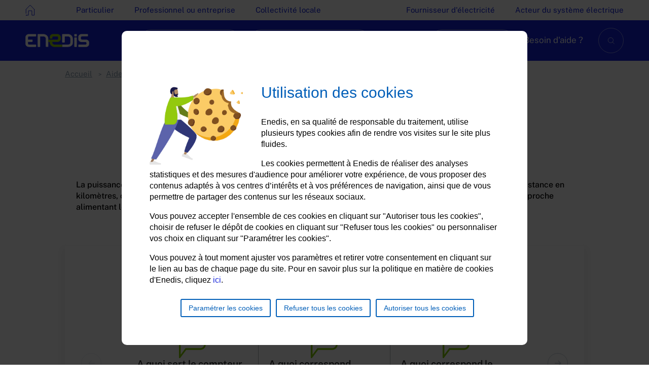

--- FILE ---
content_type: text/html; charset=UTF-8
request_url: https://www.enedis.fr/faq/glossaire/quest-ce-que-la-puissance-limite
body_size: 21320
content:

<!DOCTYPE html>
<html lang="fr" dir="ltr" prefix="og: https://ogp.me/ns#">
    <head>
                    <script src="https://cdn.tagcommander.com/4557/tc_ENEDIS_21.js"></script>
        
        <meta charset="utf-8" />
<meta name="description" content="Comprenez la notion de puissance-limite et son importance dans votre consommation électrique." />
<meta name="keywords" content="Glossaire," />
<link rel="canonical" href="https://www.enedis.fr/faq/glossaire/quest-ce-que-la-puissance-limite" />
<link rel="image_src" href="https://www.enedis.fr/sites/default/files/images/2022-10/_DSC2923.jpg" />
<meta property="og:site_name" content="Enedis" />
<meta property="og:url" content="https://www.enedis.fr/faq/glossaire/quest-ce-que-la-puissance-limite" />
<meta property="og:title" content="Qu&#039;est-ce que la puissance-limite ? | Enedis" />
<meta property="og:updated_time" content="2024-02-29T10:10:31+0100" />
<meta name="twitter:card" content="summary" />
<meta name="twitter:title" content="Qu&#039;est-ce que la puissance-limite ? | Enedis" />
<meta name="MobileOptimized" content="width" />
<meta name="HandheldFriendly" content="true" />
<meta name="viewport" content="width=device-width, initial-scale=1.0" />
<link rel="icon" href="/themes/custom/enedis_theme/favicon.ico" type="image/vnd.microsoft.icon" />

        <title>Qu&#039;est-ce que la puissance-limite ? | Enedis</title>
        <link rel="stylesheet" media="all" href="/sites/default/files/css/optimized/css_LIOj9oOiCRjvy78w4Wbht7Gn8IZt-6NOFKPpOp2Yl1U.xTu8-A0pOTJdw5uuZL43wQa3v1KRGhARA52d5XgRa5Q.css?VersionId=90HeyprYMFD27bm4RCEZdIYWFJhGG2Qv?t71xts" />
<link rel="stylesheet" media="all" href="/sites/default/files/css/optimized/css_YRVvPA9U5NM4hR7iZOOYmipRqFJjPk4WeXp-fo5K4pM.7OXG72VYRnLM9qk7UjIYL3RCVu_8uZ4GXGKkn-Gk34k.css?VersionId=c4.wf_P6eXopW6oQsSf6Zw_Fr5aLcv7C?t71xts" />
<link rel="stylesheet" media="all" href="/sites/default/files/css/optimized/css_IEoPSCC3FRcvidSfdNuX_IPsIbFDV2C8uU2eCvRP2Ac.WFbrgy1j0j5oixPsMaQrY7ASgKnDkOTFmvuQ6JSbh0s.css?VersionId=YMiVwCQohAYGi3eC7B1OLqZ_HJ9xVYiD?t71xts" />
<link rel="stylesheet" media="all" href="/sites/default/files/css/optimized/css_haiGXFiS9x6zzPh0zaqqE30eWXGSFwXlvNMC4sUGqb8.GYSHIvuOyHtWrDFKahzKwt8HwgBvQ1bRnApcjyA8HQU.css?VersionId=AkFi2pn9fwXZBtG5NMkFAUnhMWrd0j1S?t71xts" />
<link rel="stylesheet" media="all" href="/sites/default/files/css/optimized/css_L3xHheTm0nm1fs8BPQ0qwfrHaHe-0WoxCjzcKewMzp8.6V6LvHBhs3apdIsVGqMyzPykkrCzra-xzfETWIcBLjc.css?VersionId=SuRoqTdVZX_a6tGoxpud7gFYujpymbgt?t71xts" />
<link rel="stylesheet" media="all" href="/sites/default/files/css/optimized/css_InPPhLnSeiv4NZcu3trt-f8fMV5OJR6gZYFz719S7ZE.CGKFUT7hi_jtnA2R2Z_FHDR5A95Vhk0KgQ9B7X3UTOo.css?VersionId=Ug_ZvE.BUGUqibj9_G75HlhZhm9BBDq4?t71xts" />
<link rel="stylesheet" media="all" href="/sites/default/files/css/optimized/css_MMS88MVOQn8CWXW7E2dV8vaXTG1jAfyy9020bMRu9kw.uuVNk9HsAtjXlFPGX2-PwHbcgT5XJYaTOG5rt3qXKBk.css?VersionId=QxGh69t2LV2CO5PBU7.jLYr7KgtocWZ9?t71xts" />
<link rel="stylesheet" media="all" href="/sites/default/files/css/optimized/css_HtHnvlyNHkALC-n1NLtcQY7PpMoWOccyT-Ajqsh7pqE.2d4Qm2FjKZqwfQz1CUdCRF8_CFZtfoZxr_LNAgZzoOs.css?VersionId=nLgPbvIWMIRHyytz8mk13.bjJd5opkPT?t71xts" />
<link rel="stylesheet" media="all" href="/sites/default/files/css/optimized/css_mVfR9TdWzS245VhNXuFyCkSFa1egq95teAI77eWs120.ZvK4InP9UT91aHz9g5PkLw6K4qvc7z96nChw4vB-zao.css?VersionId=nRMlGIjnaRACL3O2lF6fxYeTumqyu48j?t71xts" />
<link rel="stylesheet" media="all" href="/sites/default/files/css/optimized/css_sRKdVnqkoEiEBHElnB-yExctIQkYQCFndbl4nt8Eows.ym8rPN5AJToS9sLOwPHVqnnjGCCgmuxbWFWPa6KcrvA.css?VersionId=Pcdm_JLNBmGODL7JwJ9IFF0UUIL3_Elb?t71xts" />
<link rel="stylesheet" media="all" href="/sites/default/files/css/optimized/css_BKNTbuhlcG3J6tR8ta8qWz8LU28hejf7rwsEGCT6yKU.5L0BM4ciOd192B-A_pfjycJ3Qbr5yXlMvAtF9mgnTAM.css?VersionId=XADIPLjAvJpNby7TQdF4MyCymnIZffNf?t71xts" />
<link rel="stylesheet" media="all" href="/sites/default/files/css/optimized/css_AyU1QuF4nU63zlvrYKR-sudndvmXpceM7ash3PkRxBQ.GJQe9YLZUP32_sl199UwV6ZJuXZPpv8b_LJgJ1w7tJA.css?VersionId=Yi2UhtxlwbFvCk0BfPDTxEXduR4evFg7?t71xts" />
<link rel="stylesheet" media="all" href="/sites/default/files/css/optimized/css_Hh97kd64386A8ohFLhVzpmh2KAXTdquk6TB3pbEVP9Y.2Y0glFoEDaWL-gqPXFXiEQjSzZU16RTrK8NcPnHjCVk.css?VersionId=wVTzhSdcxfLsYlWDWvED6ZZyT4ILXheJ?t71xts" />
<link rel="stylesheet" media="all" href="/sites/default/files/css/optimized/css_eXbkXmrx6Rkr9MZs3ScK0QQfZ0x8DRCQgxljL1RX2Hg.Wte_E8EYR9HJGavLAkvWiJIxhR1lKaW-u9unk9LuRFg.css?VersionId=.BkhHwvMi6JiUbE0L.m0Ts7QW66_UYJi?t71xts" />
<link rel="stylesheet" media="all" href="/sites/default/files/css/optimized/css_5HKedHA69rGOGY85Aha65nO_qHTLtPM4RQWqJozUUn8.PpALC6xYIsD0qeEamSofnNOUxtWtlm_8liq_acSiH_0.css?VersionId=WU4d1h83vEO2.3PFDBBZJHyJsrpY1oN.?t71xts" />
<link rel="stylesheet" media="all" href="/sites/default/files/css/optimized/css_o2669-cP5i6PPhNnuzqDvKjpeTKcvrohuzQkkVFMf4s.bdIpa5w-SpPt0JhBe2BKtYBJVeQyX8LVbCrl18AGKuc.css?VersionId=vLjblcmFOXC8A2e.vbG7jwYTr6K7N8pZ?t71xts" />
<link rel="stylesheet" media="all" href="/sites/default/files/css/optimized/css_Dn1a_qBUicTCUkffqDX9aJJ3ciuPEa3qzyopfjgTeyw.4jrqS993i-CXxXpoxY3l5duxg49v1nkaG2KOnL1uorY.css?VersionId=_YIdzwIxiXwUriR7gQvrmdxYXAEh2rYY?t71xts" />
<link rel="stylesheet" media="all" href="/sites/default/files/css/optimized/css_1ZZ8G4URJPyKYbMvSmJchj0XNsR7pCHya2OB7uax-DQ.T4g2yltHcHxOzJBocexFfqc8wr-eWwk6sOo17bveO-U.css?VersionId=MxMCE_GM54KGnpgxXEff0iuH5vg5rNHc?t71xts" />
<link rel="stylesheet" media="all" href="/sites/default/files/css/optimized/css_1Q2TNYprmbCShn1jkpSkAj8aGuMuDh3_OvG_zJKW_o0.s9W--BgqmL57H8mLjLcQdtvXPkNrRywn-8vB5AhH7zs.css?VersionId=8KPODcuaPa1TkUvnmssgJgQu0wUBBgiX?t71xts" />
<link rel="stylesheet" media="all" href="/sites/default/files/css/optimized/css_iWFYjNqGFVEYDNmb_5nUNHDdfpBMs16J21EKbjTea_M.7dmKCoVjjphzF_QHjUrGSin0EkG7ruTJh1Z7_66OzRg.css?VersionId=i8dmShVmcGJPd5i1D8Hw5KnthvlFZFx9?t71xts" />
<link rel="stylesheet" media="all" href="/sites/default/files/css/optimized/css_AvpfqAKib0rV4dioV1qM7Mvdmdb2dUSOTnPauBgcNoQ.2Ww31NbYW6a2eQHmUfAmS9_RJvbKEmPlS7Z1PGwVC0I.css?VersionId=_xzhpzXf5ri4zcVjnZVk.Uhax_zlq7s8?t71xts" />
<link rel="stylesheet" media="all" href="/sites/default/files/css/optimized/css_WXVbw5T34fFfF80CKS95aORXktTzy7xwXpTTUCSq5Ns.qBMx-2fGOBdrxINuOajw2MPY7GrSwFUPR5qy96gEXLo.css?VersionId=uLQ6Fk.SfqlyZAZKjlmO7cPU37CD1vpR?t71xts" />
<link rel="stylesheet" media="all" href="/sites/default/files/css/optimized/css_94RJefOXa3gZcHWavyNjmPsI91AohsocKm5bzAxIMlw.cLUDqtKp6ffaoePHSwUeHsOudrolZJobol7t3jN2FBY.css?VersionId=FvBIBqCAif18xwho_OgLT25dET03bPWs?t71xts" />
<link rel="stylesheet" media="all" href="/sites/default/files/css/optimized/css_-l5MS7Q6HaBF0VFEM8kRFH4YaPX-EwvG2mpXzpfk3c0.fHSgStLDr7sq_A--irfhbzZF02AA0Tu1dIORWhDm71E.css?VersionId=W2A.E0RWsPQ8fuBDLXwHf8vXqLGEZxvI?t71xts" />
<link rel="stylesheet" media="all" href="/sites/default/files/css/optimized/css_NXD7tqyi6uypxpe5WxKgi3EyJfIvpLQLdekOnz9NBwA._Y9xQVZvBFvPM97JzIEbS6BiHoF2OntYruNJZFBubqs.css?VersionId=SAWHDaklPw0HmARnS01q3MCVdyHA7LTA?t71xts" />
<link rel="stylesheet" media="all" href="/sites/default/files/css/optimized/css_UxPi_gHuZrxUdsdwCWhFsvG-u9t13fi7jzoaWFMuo7Y.k7DllHqz7FKo6xO4-8jNjx9_9Ip9X9POC7KNRFpEx1A.css?VersionId=ARrp5BfaosOzckekcXwK8vGsE98jfCx7?t71xts" />
<link rel="stylesheet" media="all" href="/sites/default/files/css/optimized/css_WUCiPuyyNdR-wDrW7NXI0bY9HAgt_8pHbKdOQWYDyNg.bYf6V6_6sdNs9_jPgrFyeZDWzR_JVJqYqh1EApqW_Z8.css?VersionId=7IR33abo2cgIWP_Vux23B8jodQTLCW6r?t71xts" />
<link rel="stylesheet" media="all" href="/sites/default/files/css/optimized/css_7Ot4PZ4fdctFOUsXbIt9ql4lKCoxAEJ85jIhxd0LkRA.ngDl-tJOf14rkgRiY-erx76S60FhFL88Coyx9bqPw1c.css?VersionId=HIWzyPUT.njNsu3_vC7CjJzxp1dgIvY_?t71xts" />
<link rel="stylesheet" media="all" href="/sites/default/files/css/optimized/css_X8xVNUHZprK2lGGcTYH8NpcS5QNhayvX9YqtVqQB8Z8.liBVm3MTemly1D6xVdrtN77He436ixboJxrj_vB0uss.css?VersionId=duhthcrX8aVnFoy4z.1scNNzPyBt1W4q?t71xts" />
<link rel="stylesheet" media="all" href="/sites/default/files/css/optimized/css_UsqVndlUyQlGaxSRHdhPPaBrjTApIFw0tE5C1ciEyzY.FdatTf20PQr_rWg-cAKfl6j4_IY3oohFAJ7gVC3M34E.css?VersionId=fbb8bTuIieN4S.Pd9Z.gV8YDJOCdGG_L?t71xts" />
<link rel="stylesheet" media="all" href="/sites/default/files/css/optimized/css_Vl5J0FUPT2BVk4WvNCwd6g6hsQC89Euxf0YgCROXiUg.0jcQ76N6qT7-5wj7gPe91S10IyKbEi1vt9XvDAqN824.css?VersionId=eRxOvVyzKgzX12WbI2AoJ0fiyUXFOmp_?t71xts" />
<link rel="stylesheet" media="all" href="/sites/default/files/css/optimized/css_YYbz6vs919ZDdMw8jSt2RjnMkLGPVmVrr5FJLAwdSk0.i42PD91glMZ2JrFAWYTdOmxENeH7eWbg6kgEsTKEfXs.css?VersionId=gRF8JJrH_v_iyTG9X3CuLWams_WKCyAa?t71xts" />
<link rel="stylesheet" media="all" href="/sites/default/files/css/optimized/css_UfTC_0Q4cVU00HpErJ2doZXZC8ryjPbHoEKKLfuAh0U.xgHvPIdOX_ThJVWEAo40WbWATLAZxYIazh_ZL4ejhWc.css?VersionId=hOzciB1vXqjyKEKerURS73Uilxf__eW3?t71xts" />

        

        <link rel="shortcut icon" href="/themes/custom/enedis_theme/assets/images/apple-touch-icon/favicon.ico" type="image/x-icon"/>
        <link rel="apple-touch-icon" href="/themes/custom/enedis_theme/assets/images/apple-touch-icon/maskable_icon.png"/>
        <link rel="manifest" href="/themes/custom/enedis_theme/manifest.json">
    </head>

    <body class="page-entity-type-node-id-2705 page-entity-type-node page-bundle-question">
        <div class="container visually-hidden" id="top-pager">
            <span
                aria-live="polite" role="status" class="see-more-results js-aria-document sr-only">            </span>
        </div>

        <a href="#main-content" class="visually-hidden focusable">Aller au contenu principal</a>

        
          <div class="dialog-off-canvas-main-canvas" data-off-canvas-main-canvas>
    <div class="layout-container ">
    
<header class="header--over__container " role="banner">
    <div class="container-xl grid-12">
        <div class="header__logo">
            <a  href="/index" aria-label="Enedis - Aller à la page d&#039;accueil" title="Enedis - Aller à la page d&#039;accueil" rel="home" onclick="javascript:return tC.event.click_atinternet(this,{'ENV_WORK':'prod','niveau_2':'1','chapitre_1':'header','page':'retour_home','type':'navigation'});">
                <svg aria-hidden="true" width="19" height="22" fill="none" xmlns="http://www.w3.org/2000/svg"><path d="M17.66 9.46V21h-4.756v-8.78H6.04V21H1.284" stroke="#1423DC" stroke-linecap="round" stroke-linejoin="round"/><path d="M1.284 17.842V9.459" stroke="#1423DC" stroke-miterlimit="10"/><path d="M1.284 9.46 9.472 1l8.188 8.46" stroke="#1423DC" stroke-miterlimit="10" stroke-linecap="round"/><path d="M2.979 21H1.284" stroke="#1423DC" stroke-miterlimit="10"/></svg>
            </a>
        </div>

        <div id="block-menuheaderblock">
  
    
      <nav class="menu-nav  js-dropdown only-mobile">
  <button class="js-dropdown__button">Je suis</button>
  <ul class="menu-nav__list js-dropdown__content">
          <li class="menu-nav__item">
        <a onclick="javascript:return tC.event.click_atinternet(this,{&#039;ENV_WORK&#039;:&#039;prod&#039;,&#039;niveau_2&#039;:&#039;1&#039;,&#039;chapitre_1&#039;:&#039;header&#039;,&#039;page&#039;:&#039;particulier&#039;,&#039;type&#039;:&#039;navigation&#039;});" href="/particulier" class="over--menu-nav__button" aria-label="Particulier">Particulier</a>

      </li>
          <li class="menu-nav__item">
        <a onclick="javascript:return tC.event.click_atinternet(this,{&#039;ENV_WORK&#039;:&#039;prod&#039;,&#039;niveau_2&#039;:&#039;1&#039;,&#039;chapitre_1&#039;:&#039;header&#039;,&#039;page&#039;:&#039;professionnel_ou_entreprise&#039;,&#039;type&#039;:&#039;navigation&#039;});" href="/professionnel-ou-entreprise" class="over--menu-nav__button" aria-label="Professionnel ou entreprise">Professionnel ou entreprise</a>

      </li>
          <li class="menu-nav__item">
        <a onclick="javascript:return tC.event.click_atinternet(this,{&#039;ENV_WORK&#039;:&#039;prod&#039;,&#039;niveau_2&#039;:&#039;1&#039;,&#039;chapitre_1&#039;:&#039;header&#039;,&#039;page&#039;:&#039;collectivite_locale&#039;,&#039;type&#039;:&#039;navigation&#039;});" href="/collectivite-locale" class="over--menu-nav__button" aria-label="Collectivité locale">Collectivité locale</a>

      </li>
          <li class="menu-nav__item">
        <a onclick="javascript:return tC.event.click_atinternet(this,{&#039;ENV_WORK&#039;:&#039;prod&#039;,&#039;niveau_2&#039;:&#039;1&#039;,&#039;chapitre_1&#039;:&#039;header&#039;,&#039;page&#039;:&#039;fournisseur_delectricite&#039;,&#039;type&#039;:&#039;navigation&#039;});" href="/fournisseur-delectricite" class="over--menu-nav__button" aria-label="Fournisseur d&#039;électricité">Fournisseur d'électricité</a>

      </li>
          <li class="menu-nav__item">
        <a onclick="javascript:return tC.event.click_atinternet(this,{&#039;ENV_WORK&#039;:&#039;prod&#039;,&#039;niveau_2&#039;:&#039;1&#039;,&#039;chapitre_1&#039;:&#039;header&#039;,&#039;page&#039;:&#039;acteur_du_systeme_electrique&#039;,&#039;type&#039;:&#039;navigation&#039;});" href="/acteur-du-systeme-electrique" class="over--menu-nav__button" aria-label="Acteur du système électrique">Acteur du système électrique</a>

      </li>
      </ul>
</nav>

 <a href="/panne-et-interruption" class="button--radius button--radius--turquoise">Coupure d&#039;électricité ?</a>
  </div>

    </div>
</header>

<div class="header__sticky ">
    <div class="header__wrapper">
        <div class="header__container">
            

<div id="block-menuburgerblock" id="block-menuburgerblock" class="menu-burger-block">
    
    
            <div class="header__menu-burger-wrapper">
    <button type="button" class="header__menu-burger js-header__menu-burger" onclick="javascript:return tC.event.click_atinternet(this,{&#039;ENV_WORK&#039;:&#039;prod&#039;,&#039;niveau_2&#039;:&#039;1&#039;,&#039;chapitre_1&#039;:&#039;header&#039;,&#039;page&#039;:&#039;menu_burger&#039;,&#039;type&#039;:&#039;action&#039;});">
        <svg aria-hidden="true" width="18" height="12" fill="none" xmlns="http://www.w3.org/2000/svg"><path d="M1 1h16M1 6.23816h16M1 11.4762h16" stroke="#fff" stroke-miterlimit="10" stroke-linecap="round"/></svg>
    </button>
</div>

    </div>

            <div class="header__logo">
                <a class="header__logo-link"  href="/index" aria-label="Enedis - Aller à la page d'accueil" title="Enedis - Aller à la page d'accueil" rel="home" onclick="javascript:return tC.event.click_atinternet(this,{'ENV_WORK':'prod','niveau_2':'1','chapitre_1':'header','page':'logo','type':'navigation'});">
                    <svg aria-hidden="true" version="1.1" xmlns="http://www.w3.org/2000/svg" xmlns:xlink="http://www.w3.org/1999/xlink" x="0px" y="0px" viewbox="0 0 236.9 47.9" style="enable-background:new 0 0 236.9 47.9;" xml:space="preserve" width="149" height="30">
    <path fill="#1423DC" d="M66.7,8.7c4.9,0,9,3.8,9,8.3v29.1c0,0.9,0.8,1.6,1.7,1.5h6.1c0.9,0,1.7-0.6,1.7-1.5V17C85.1,7.6,76.9,0,66.7,0 H47.1c-0.9,0-1.6,0.8-1.5,1.7v44.3c0,0.9,0.6,1.7,1.5,1.7h6.5c0.9,0,1.6-0.8,1.5-1.7V8.7H66.7z M13.4,8.7h25c0.9,0,1.6-0.6,1.7-1.5 V1.5c0-0.9-0.8-1.5-1.6-1.5H13.2C6.2,0,0.4,5.2,0.4,11.7v24.2c0,6.5,5.7,11.8,12.8,11.8h25.2c0.9,0,1.6-0.6,1.7-1.5v-5.7 c0-0.9-0.8-1.5-1.7-1.5h-25c-1.8,0-3.3-1.4-3.4-3.2v-6.7H25c0.9,0,1.6-0.6,1.7-1.5V22c0-0.9-0.8-1.5-1.7-1.5H10v-8.8 C10,10.1,11.6,8.7,13.4,8.7z M236.4,31.2v-1.4c-0.5-5.3-6-9.3-11.7-9.3h-14.6c-2.4-0.1-4.3-2.1-4.2-4.5v-3.2 c0.1-2.4,2.1-4.3,4.5-4.2h19.9c0.7,0,1.3-0.4,1.6-1c0.1-0.2,0.1-0.3,0.1-0.5V1.5c0-0.9-0.8-1.6-1.7-1.5h-22.2 c-6.5,0-11.8,4.9-11.8,10.9v6.8c0,6.5,4.9,11.7,10.9,11.7h15.5c2.4,0.1,4.2,2.1,4.1,4.5v1.1c-0.1,2.4-2.1,4.3-4.5,4.2h-24.3 c-0.7,0-1.3,0.4-1.6,1.1c-0.1,0.2-0.1,0.3-0.1,0.5v5.6c0,0.9,0.8,1.6,1.7,1.5h26.7c6.5,0,11.7-4.9,11.7-10.9L236.4,31.2L236.4,31.2z M158.7,0H138c-0.9,0.1-1.6,0.8-1.5,1.7v28c0,0.9,0.6,1.7,1.5,1.7h6.5c0.9,0,1.6-0.8,1.5-1.7v-21h11.7c4.9,0,9,3.7,9,8.3v15.3 c0,4.6-4,6.7-9,6.7h-21.1v8.7h21.1c10.2,0,18.4-6,18.4-15.3V16.9C175.9,7.5,168.2-0.1,158.7,0z"/>
    <path class="green" fill="#93C90E" d="M108.9,39c-4.9,0-9-3.7-9-8.3v-1.5h19.1c6.6,0,12-5,12-11.1v-7.1C131,5,125.7,0,119.1,0h-16.6 c-0.9,0-1.9,0-2.8,0.2c-5.3,1-9.1,5.6-9.2,10.9v4.2c0,0.9,0.6,1.7,1.5,1.7h6.5c0.9-0.1,1.6-0.8,1.5-1.7v-2.6c0.1-2.2,2-4,4.2-3.9 h13.1c2.2-0.1,4.1,1.6,4.2,3.9v4.2c-0.1,2.2-2,4-4.2,3.9H85.1v8.7h5.5v1.5c0,9.4,8.3,16.9,18.4,16.9h27.5v-8.7L108.9,39z"/>
    <path fill="#1423DC" d="M191,30V14.1c0-0.9-0.6-1.7-1.5-1.7H183c-0.9,0-1.6,0.8-1.5,1.7V46c0,0.9,0.6,1.7,1.5,1.7h6.5 c0.9,0,1.6-0.8,1.5-1.7C191,46,191,30,191,30z M191,3.6V1.7c0-0.9-0.6-1.7-1.5-1.7H183c-0.9,0-1.6,0.8-1.5,1.7V7 c0,0.9,0.6,1.7,1.5,1.7h6.5c0.9,0,1.6-0.8,1.5-1.7V3.6z"/>
</svg>
                </a>
            </div>
            <div class="header__menu">
                

                <div class="header__menu-container">
                                            <div class="menu js-menu">
                                                    
                                                        <div id="block-menunavblock">
  
    
      <nav class="menu-nav ">
    <ul class="menu-nav__list">
                    <li class="menu-nav__item ">
                <button onclick="javascript:return tC.event.click_atinternet(this,{&#039;ENV_WORK&#039;:&#039;prod&#039;,&#039;niveau_2&#039;:&#039;1&#039;,&#039;chapitre_1&#039;:&#039;header&#039;,&#039;page&#039;:&#039;menu_corporate&#039;,&#039;type&#039;:&#039;action&#039;});" data-menu="block-menucorporateblock" class="js-menu-nav__button nav-link-button" type="button" aria-expanded="false"><svg aria-hidden="true" width="25" height="25" fill="none" xmlns="http://www.w3.org/2000/svg"><path d="M5 7h16M5 12.238h16M5 17.476h16" stroke="#fff" stroke-miterlimit="10" stroke-linecap="round"/></svg>Découvrir Enedis</button>

            </li>
                    <li class="menu-nav__item ">
                <a onclick="javascript:return tC.event.click_atinternet(this,{&#039;ENV_WORK&#039;:&#039;prod&#039;,&#039;niveau_2&#039;:&#039;1&#039;,&#039;chapitre_1&#039;:&#039;header&#039;,&#039;page&#039;:&#039;coupure_delectricite&#039;,&#039;type&#039;:&#039;navigation&#039;});" data-menu="block-menucorporateblock" class="nav-link-button" href="/panne-et-interruption"><svg aria-hidden="true" width="21" height="21" viewBox="0 0 21 21" fill="none" xmlns="http://www.w3.org/2000/svg">
<path d="M9.33333 11.6538V18L14 9.34615H11.6667V3L7 11.6538H9.33333Z" stroke="white" stroke-linejoin="bevel"/>
<circle cx="10.5" cy="10.5" r="9.5" stroke="white" stroke-linejoin="bevel"/>
<path d="M4 4L17 17" stroke="white" stroke-linejoin="bevel"/>
</svg>Coupure d'électricité ?</a>

            </li>
                    <li class="menu-nav__item push-right">
                <a onclick="javascript:return tC.event.click_atinternet(this,{&#039;ENV_WORK&#039;:&#039;prod&#039;,&#039;niveau_2&#039;:&#039;1&#039;,&#039;chapitre_1&#039;:&#039;header&#039;,&#039;page&#039;:&#039;mon_compte&#039;,&#039;type&#039;:&#039;exit&#039;});" class="monCompte nav-link-button " href="https://mon-compte-client.enedis.fr"><svg aria-hidden="true" width="25" height="25" viewBox="0 0 25 25" fill="none" xmlns="http://www.w3.org/2000/svg">
<g clip-path="url(#clip0_5960_58156)">
<path d="M3.71662 8.29578C1.79497 13.091 3.84934 18.6132 8.54669 20.9502C13.244 23.2872 18.8936 21.5907 21.5596 17.1649" stroke="white" stroke-linejoin="round"/>
<path d="M4.44373 6.83591C7.10402 2.4158 12.7535 0.713534 17.4509 3.04477C22.1482 5.37601 24.2026 10.9156 22.2867 15.6992" stroke="white" stroke-linejoin="round"/>
<path d="M13.0016 15.0818C15.3409 15.0818 17.2373 13.1855 17.2373 10.8463C17.2373 8.50712 15.3409 6.61084 13.0016 6.61084C10.6623 6.61084 8.76587 8.50712 8.76587 10.8463C8.76587 13.1855 10.6623 15.0818 13.0016 15.0818Z" stroke="white" stroke-linejoin="round"/>
<path d="M6.26715 19.3924C8.17148 18.042 10.4971 17.2572 13.0016 17.2572C15.506 17.2572 17.8316 18.042 19.736 19.3866" stroke="white" stroke-linejoin="round"/>
</g>
<defs>
<clipPath id="clip0_5960_58156">
<rect width="25" height="25" fill="white"/>
</clipPath>
</defs>
</svg>Mon compte</a>

            </li>
                    <li class="menu-nav__item ">
                <a href="/aide-contact" onclick="javascript:return tC.event.click_atinternet(this,{&#039;ENV_WORK&#039;:&#039;prod&#039;,&#039;niveau_2&#039;:&#039;1&#039;,&#039;chapitre_1&#039;:&#039;header&#039;,&#039;page&#039;:&#039;besoin_daide&#039;,&#039;type&#039;:&#039;navigation&#039;});" class="nav-link-text help-mobile" aria-label="Besoin d&#039;aide ?">Besoin d'aide ?</a>

            </li>
                    <li class="menu-nav__item ">
                <button onclick="javascript:return tC.event.click_atinternet(this,{&#039;ENV_WORK&#039;:&#039;prod&#039;,&#039;niveau_2&#039;:&#039;1&#039;,&#039;chapitre_1&#039;:&#039;header&#039;,&#039;page&#039;:&#039;recherche&#039;,&#039;type&#039;:&#039;action&#039;});" data-menu="search-block" class="js-menu-nav__button nav-link-icon search-btn" type="button" aria-label="Recherche" aria-expanded="false"><svg aria-hidden="true" width="26" height="26" viewBox="0 0 26 26" fill="none" xmlns="http://www.w3.org/2000/svg">
<path d="M16.5 16.5L22.5 22.5" stroke="white" stroke-linejoin="bevel"/>
<circle cx="11.3235" cy="11.3235" r="7.82353" stroke="white" stroke-linejoin="bevel"/>
</svg></button>

            </li>
            </ul>
</nav>

  </div>


                                                        <div class="menu-contents menu-contents-menu ">
                                <ul class="menu-contents__list">
                                                                            <li class="menu-contents__item js-menu-contents__item" data-menu-id="block-menucorporateblock">
                                            <div class="menu-contents__item--row">
                                                <div id="block-menucorporateblock">
  
    
      <div class="corporate" id="corporate">
  <ul class="corporate__list">
          <li class="corporate__column corporate__column--menu-enedis"><ul class="menu-enedis__list"><li class="menu-enedis__item"><a href="/nous-connaitre" onclick="javascript:return tC.event.click_atinternet(this,{&#039;ENV_WORK&#039;:&#039;prod&#039;,&#039;niveau_2&#039;:&#039;1&#039;,&#039;type&#039;:&#039;navigation&#039;,&#039;chapitre_1&#039;:&#039;header&#039;,&#039;chapitre_2&#039;:&#039;menu_corporate&#039;,&#039;page&#039;:&#039;nous_connaitre&#039;});" class="menu-enedis__link">Nous connaître</a></li><li class="menu-enedis__item"><a href="/nos-missions" onclick="javascript:return tC.event.click_atinternet(this,{&#039;ENV_WORK&#039;:&#039;prod&#039;,&#039;niveau_2&#039;:&#039;1&#039;,&#039;type&#039;:&#039;navigation&#039;,&#039;chapitre_1&#039;:&#039;header&#039;,&#039;chapitre_2&#039;:&#039;menu_corporate&#039;,&#039;page&#039;:&#039;nos_missions&#039;});" class="menu-enedis__link">Nos missions</a></li><li class="menu-enedis__item"><a href="/reussir-la-transition-ecologique" onclick="javascript:return tC.event.click_atinternet(this,{&#039;ENV_WORK&#039;:&#039;prod&#039;,&#039;niveau_2&#039;:&#039;1&#039;,&#039;type&#039;:&#039;navigation&#039;,&#039;chapitre_1&#039;:&#039;header&#039;,&#039;chapitre_2&#039;:&#039;menu_corporate&#039;,&#039;page&#039;:&#039;reussir_la_transition_ecologique&#039;});" class="menu-enedis__link">Réussir la transition écologique</a></li><li class="menu-enedis__item"><a href="/sengager-pour-le-collectif" class="menu-enedis__link" onclick="javascript:return tC.event.click_atinternet(this,{&#039;ENV_WORK&#039;:&#039;prod&#039;,&#039;niveau_2&#039;:&#039;1&#039;,&#039;type&#039;:&#039;navigation&#039;,&#039;chapitre_1&#039;:&#039;header&#039;,&#039;chapitre_2&#039;:&#039;menu_corporate&#039;,&#039;page&#039;:&#039;sengager_pour_le_collectif&#039;});">S&#039;engager pour le collectif</a></li><li class="menu-enedis__item"><a href="/construire-demain" onclick="javascript:return tC.event.click_atinternet(this,{&#039;ENV_WORK&#039;:&#039;prod&#039;,&#039;niveau_2&#039;:&#039;1&#039;,&#039;type&#039;:&#039;navigation&#039;,&#039;chapitre_1&#039;:&#039;header&#039;,&#039;chapitre_2&#039;:&#039;menu_corporate&#039;,&#039;page&#039;:&#039;construire_demain&#039;});" class="menu-enedis__link">Construire demain</a></li></ul></li>
          <li class="corporate__column corporate__column--menu-magazine"></li>
          <li class="corporate__column corporate__column--menu-services"><ul class="services__list"><li class="services__item"><a href="/hub-carriere" onclick="javascript:return tC.event.click_atinternet(this,{&#039;ENV_WORK&#039;:&#039;prod&#039;,&#039;niveau_2&#039;:&#039;1&#039;,&#039;type&#039;:&#039;navigation&#039;,&#039;chapitre_1&#039;:&#039;header&#039;,&#039;chapitre_2&#039;:&#039;menu_corporate&#039;,&#039;page&#039;:&#039;espace_offres_demploi&#039;});" class="services__link"><img src="/sites/default/files/pictos/2023-11/espace-candidats.svg?VersionId=dx8sCpYO9Zx7qISEGvUDHFZnUifbM_2g" alt="Espace offres d'emploi">Espace offres d'emploi</a></li><li class="services__item"><a href="/medias" class="services__link" onclick="javascript:return tC.event.click_atinternet(this,{&#039;ENV_WORK&#039;:&#039;prod&#039;,&#039;niveau_2&#039;:&#039;1&#039;,&#039;type&#039;:&#039;navigation&#039;,&#039;chapitre_1&#039;:&#039;header&#039;,&#039;chapitre_2&#039;:&#039;menu_corporate&#039;,&#039;page&#039;:&#039;espace_presse&#039;});"><img src="/sites/default/files/pictos/2023-11/espace-presse.svg?VersionId=FtB9atg5dvprErvwgMCxBGNmN7KrkgTd" alt="Espace presse">Espace presse</a></li><li class="services__item"><a href="/magazine" onclick="javascript:return tC.event.click_atinternet(this,{&#039;ENV_WORK&#039;:&#039;prod&#039;,&#039;niveau_2&#039;:&#039;1&#039;,&#039;type&#039;:&#039;navigation&#039;,&#039;chapitre_1&#039;:&#039;header&#039;,&#039;chapitre_2&#039;:&#039;menu_corporate&#039;,&#039;page&#039;:&#039;enedis_en_action&#039;});" class="services__link"><img src="/sites/default/files/pictos/2024-06/espace-enedis-en-action.svg?VersionId=INGiVbxkaCZZObVpnjs96zWc7Vpyrt.e" alt="Enedis en action">Enedis en action</a></li><li class="services__item"><a href="/espace-prestataires" onclick="javascript:return tC.event.click_atinternet(this,{&#039;ENV_WORK&#039;:&#039;prod&#039;,&#039;niveau_2&#039;:&#039;1&#039;,&#039;type&#039;:&#039;navigation&#039;,&#039;chapitre_1&#039;:&#039;header&#039;,&#039;chapitre_2&#039;:&#039;menu_corporate&#039;,&#039;page&#039;:&#039;espace_prestataires&#039;});" class="services__link"><img src="/sites/default/files/pictos/2023-11/espace-prestataires.svg?VersionId=TJissQ0rgR5Nxj8OVoqoaVJzh7YvlHis" alt="Espace prestataires">Espace prestataires</a></li><li class="services__item"><a href="/documents" onclick="javascript:return tC.event.click_atinternet(this,{&#039;ENV_WORK&#039;:&#039;prod&#039;,&#039;niveau_2&#039;:&#039;1&#039;,&#039;type&#039;:&#039;navigation&#039;,&#039;chapitre_1&#039;:&#039;header&#039;,&#039;chapitre_2&#039;:&#039;menu_corporate&#039;,&#039;page&#039;:&#039;documentation&#039;});" class="services__link"><img src="/sites/default/files/pictos/2023-10/picto-open-data.svg?VersionId=sAT.BcW46AdLPgzdfScQxvKOeWjSrt_Y" alt="Documentation">Documentation</a></li></ul></li>
      </ul>
</div>

  </div>

                                            </div>
                                        </li>
                                                                    </ul>
                            </div>
                        </div>
                    </div>
                </div>

                <button class="js-menu-nav__button nav-link-icon search-btn" type="button" aria-label="Que recherchez-vous ?" title="Que recherchez-vous ?" aria-expanded="false" aria-haspopup="dialog" role="button" onclick="javascript:return tC.event.click_atinternet(this,{'ENV_WORK':'prod','niveau_2':'1','chapitre_1':'header','page':'recherche','type':'action'});" onkeydown="if (event.key === 'Enter' || event.key === ' ') event.preventDefault();">
                    <svg aria-hidden="true" width="26" height="26" viewBox="0 0 26 26" fill="none" xmlns="http://www.w3.org/2000/svg">
<path d="M16.5 16.5L22.5 22.5" stroke="white" stroke-linejoin="bevel"/>
<circle cx="11.3235" cy="11.3235" r="7.82353" stroke="white" stroke-linejoin="bevel"/>
</svg>
                </button>
            </div>
        </div>
        <div class="scroll-indicator">
            <span class="scroll-indicator-level"></span>
        </div>
    </div>

    <div class="menu-contents">
        <div class="menu-contents__item menu-contents__item--search js-menu-contents__item is-blue" data-menu-id="search-block">
            <section class="header__search">
                <div class="my-search" id="search-block">
                    <h2 class="my-search__title">Comment pouvons-nous vous aider ?</h2>
                    <p class="my-search__subtitle">Posez votre question, nous dénichons la réponse en un clic !</p>

                    <form class="search-form js-my-search-form-autocomplete" data-drupal-selector="search-form" action="/faq/glossaire/quest-ce-que-la-puissance-limite" method="post" id="search-form" accept-charset="UTF-8">
  

<div class="js-form-item form-item form-type-textfield js-form-type-textfield form-item-text js-form-item-text form-no-label">
            

<label for="edit-text" class="visually-hidden">
        <span>Rechercher dans le site</span>
                    </label>
    
    
    
    <div class="input-wrapper">
  <input aria-label="Que recherchez-vous ?" title="Que recherchez-vous ?" placeholder="Que recherchez-vous ?" aria-describedby="search-description" role="combobox" aria-autocomplete="both" aria-owns="ui-id-1" class="form-search form-autocomplete form-text" data-drupal-selector="edit-text" data-autocomplete-path="/recherche/autocomplete" type="text" id="edit-text" name="text" value="" maxlength="128" />
</div>



    
    
    
    
    </div>
<div class="container search-container-button js-form-wrapper form-wrapper" data-drupal-selector="edit-actions" id="edit-actions">

<button role='button' type="button"  data-twig-suggestion="button" class="button reset js-reset hidden no-refresh js-form-submit form-submit" data-drupal-selector="edit-reset" id="edit-reset" name="op" value="" aria-label="Effacer le contenu" onkeydown="if (event.key === 'Enter' || event.key === ' ') event.preventDefault();">
    </button>


<button data-twig-suggestion="button" class="button submit form-submit js-form-submit" aria-label="Rechercher" disabled="" data-drupal-selector="edit-submit" type="submit" id="edit-submit" name="op" value="">
    </button>
</div>
<input data-drupal-selector="form-hb-fnpwf8dhr9ghmnotuldgk0ceyznhbolurrafx8gm" type="hidden" name="form_build_id" value="form-HB_fNpwF8dhR9GhMNotuLDGk0CeyZnhBolUrrAfx8gM" />
<input data-drupal-selector="edit-search-form" type="hidden" name="form_id" value="search_form" />

</form>


                    <div id="search-description" class="sr-only hidden">Lorsque des suggestions sont disponibles, utiliser les flèches haut et bas pour parcourir la liste et la touche entrée pour valider un choix</div>

                                                                <article class="my-search__keywords">
                            <h3 class="my-search__keywords__title">Besoin d'un coup de pouce ?</h3>
                            <p class="my-search__keywords__subtitle">Sélectionnez un des mots-clés les plus recherchés :</p>
                            <ul class="my-search__keywords__list">
                                                                    <li class="my-search__keywords__item">
                                        <a
                                            href="/recherche/facture"
                                            class="button--radius button--radius--border"
                                            aria-label="Voir tous les résultats pour  facture"
                                            onclick="javascript:return tC.event.click_atinternet(this,{&#039;ENV_WORK&#039;:&#039;prod&#039;,&#039;niveau_2&#039;:&#039;1&#039;,&#039;chapitre_1&#039;:&#039;header&#039;,&#039;chapitre_2&#039;:&#039;recherche&#039;,&#039;chapitre_3&#039;:&#039;suggestions_mots_cles&#039;,&#039;page&#039;:&#039;facture&#039;,&#039;type&#039;:&#039;navigation&#039;,&#039;keyword&#039;:&#039;facture&#039;});"
                                        >
                                            facture
                                        </a>
                                    </li>
                                                                    <li class="my-search__keywords__item">
                                        <a
                                            href="/recherche/raccordement"
                                            class="button--radius button--radius--border"
                                            aria-label="Voir tous les résultats pour  raccordement"
                                            onclick="javascript:return tC.event.click_atinternet(this,{&#039;ENV_WORK&#039;:&#039;prod&#039;,&#039;niveau_2&#039;:&#039;1&#039;,&#039;chapitre_1&#039;:&#039;header&#039;,&#039;chapitre_2&#039;:&#039;recherche&#039;,&#039;chapitre_3&#039;:&#039;suggestions_mots_cles&#039;,&#039;page&#039;:&#039;raccordement&#039;,&#039;type&#039;:&#039;navigation&#039;,&#039;keyword&#039;:&#039;raccordement&#039;});"
                                        >
                                            raccordement
                                        </a>
                                    </li>
                                                                    <li class="my-search__keywords__item">
                                        <a
                                            href="/recherche/coupure"
                                            class="button--radius button--radius--border"
                                            aria-label="Voir tous les résultats pour  coupure"
                                            onclick="javascript:return tC.event.click_atinternet(this,{&#039;ENV_WORK&#039;:&#039;prod&#039;,&#039;niveau_2&#039;:&#039;1&#039;,&#039;chapitre_1&#039;:&#039;header&#039;,&#039;chapitre_2&#039;:&#039;recherche&#039;,&#039;chapitre_3&#039;:&#039;suggestions_mots_cles&#039;,&#039;page&#039;:&#039;coupure&#039;,&#039;type&#039;:&#039;navigation&#039;,&#039;keyword&#039;:&#039;coupure&#039;});"
                                        >
                                            coupure
                                        </a>
                                    </li>
                                                                    <li class="my-search__keywords__item">
                                        <a
                                            href="/recherche/mon%20compte"
                                            class="button--radius button--radius--border"
                                            aria-label="Voir tous les résultats pour  mon compte"
                                            onclick="javascript:return tC.event.click_atinternet(this,{&#039;ENV_WORK&#039;:&#039;prod&#039;,&#039;niveau_2&#039;:&#039;1&#039;,&#039;chapitre_1&#039;:&#039;header&#039;,&#039;chapitre_2&#039;:&#039;recherche&#039;,&#039;chapitre_3&#039;:&#039;suggestions_mots_cles&#039;,&#039;page&#039;:&#039;mon_compte&#039;,&#039;type&#039;:&#039;navigation&#039;,&#039;keyword&#039;:&#039;mon_compte&#039;});"
                                        >
                                            mon compte
                                        </a>
                                    </li>
                                                                    <li class="my-search__keywords__item">
                                        <a
                                            href="/recherche/linky"
                                            class="button--radius button--radius--border"
                                            aria-label="Voir tous les résultats pour  linky"
                                            onclick="javascript:return tC.event.click_atinternet(this,{&#039;ENV_WORK&#039;:&#039;prod&#039;,&#039;niveau_2&#039;:&#039;1&#039;,&#039;chapitre_1&#039;:&#039;header&#039;,&#039;chapitre_2&#039;:&#039;recherche&#039;,&#039;chapitre_3&#039;:&#039;suggestions_mots_cles&#039;,&#039;page&#039;:&#039;linky&#039;,&#039;type&#039;:&#039;navigation&#039;,&#039;keyword&#039;:&#039;linky&#039;});"
                                        >
                                            linky
                                        </a>
                                    </li>
                                                                    <li class="my-search__keywords__item">
                                        <a
                                            href="/recherche/alternance"
                                            class="button--radius button--radius--border"
                                            aria-label="Voir tous les résultats pour  alternance"
                                            onclick="javascript:return tC.event.click_atinternet(this,{&#039;ENV_WORK&#039;:&#039;prod&#039;,&#039;niveau_2&#039;:&#039;1&#039;,&#039;chapitre_1&#039;:&#039;header&#039;,&#039;chapitre_2&#039;:&#039;recherche&#039;,&#039;chapitre_3&#039;:&#039;suggestions_mots_cles&#039;,&#039;page&#039;:&#039;alternance&#039;,&#039;type&#039;:&#039;navigation&#039;,&#039;keyword&#039;:&#039;alternance&#039;});"
                                        >
                                            alternance
                                        </a>
                                    </li>
                                                                    <li class="my-search__keywords__item">
                                        <a
                                            href="/recherche/contact"
                                            class="button--radius button--radius--border"
                                            aria-label="Voir tous les résultats pour  contact"
                                            onclick="javascript:return tC.event.click_atinternet(this,{&#039;ENV_WORK&#039;:&#039;prod&#039;,&#039;niveau_2&#039;:&#039;1&#039;,&#039;chapitre_1&#039;:&#039;header&#039;,&#039;chapitre_2&#039;:&#039;recherche&#039;,&#039;chapitre_3&#039;:&#039;suggestions_mots_cles&#039;,&#039;page&#039;:&#039;contact&#039;,&#039;type&#039;:&#039;navigation&#039;,&#039;keyword&#039;:&#039;contact&#039;});"
                                        >
                                            contact
                                        </a>
                                    </li>
                                                            </ul>
                        </article>
                    
                                            <div class="my-search__picto">
                            <div>
  
  

  
  

  <div class="illustration-default__media-image media-illustration-default__media-image illustration__media-image">
            <img src="[data-uri]" alt="" loading="lazy" data-src="/sites/default/files/illustrations/2024-09/illustration-ampoule.svg?VersionId=ZzUJcgIokQgtjVaqzlAWO441V1.Ez0n6" class="lazyload" />


      </div>

</div>

                        </div>
                                    </div>
            </section>
        </div>
    </div>


      <div id="block-filsdariane" class="block-breadcrumb">
      

    <div class="breadcrumb__wrapper">
        <nav aria-label="fil d'arianne" class="breadcrumb__container">
            <ol class="breadcrumb__items">
                                                            <li class="breadcrumb__item">
                            <a href="/" class="breadcrumb__link">Accueil</a>
                            <span class="breadcrumb__separator">
                                >
                            </span>
                        </li>
                                                                                <li class="breadcrumb__item">
                            <a href="/aide-contact" class="breadcrumb__link">Aide & Contact</a>
                            <span class="breadcrumb__separator">
                                >
                            </span>
                        </li>
                                                                                <li class="breadcrumb__item">
                            <a href="/faq" class="breadcrumb__link">FAQ</a>
                            <span class="breadcrumb__separator">
                                >
                            </span>
                        </li>
                                                                                <li class="breadcrumb__item">
                            <a href="/faq/glossaire" class="breadcrumb__link">Glossaire</a>
                            <span class="breadcrumb__separator">
                                >
                            </span>
                        </li>
                                                                                <li class="breadcrumb__item" aria-current="page">
                            Qu'est-ce que la puissance-limite ?
                        </li>
                                                </ol>
        </nav>
    </div>

  </div>



    <main role="main" id="main-content">
        <div class="layout-content">
              <div data-drupal-messages-fallback class="hidden"></div><article data-history-node-id="2705" class="node node--full node-question node-question-full node-question--full">
    <div class="node-question-full__content">
    

    
    

                                                            <div class="question-full__thematique-principale node-question-full__thematique-principale question__thematique-principale"><a href="/faq/glossaire" class="taxonomy-term__thematique_faq-teaser-link">
    <div class="taxonomy-term__thematique_faq-teaser">
        <div aria-hidden="true" class="taxonomy-term__thematique_faq-teaser-icon-wrapper">
            

    
    

                                                            <div class="thematique_faq-teaser__picto taxonomy_term-thematique_faq-teaser__picto thematique-faq__picto"><div>
  
  

    
    

    <div class="picto-default__media-image media-picto-default__media-image picto__media-image" aria-hidden="true">
                    <svg xmlns="http://www.w3.org/2000/svg" aria-hidden="true" viewBox="0 0 67.91 94.52">
  <path d="M573.59,927.39A1.89,1.89,0,0,0,573,926l-10.58-12.53a2,2,0,0,0-1-.62v-.05H511.27a5.59,5.59,0,0,0-5.58,5.59v83.34a5.59,5.59,0,0,0,5.58,5.59h56.66a5.6,5.6,0,0,0,5.59-5.59V927.89A2.08,2.08,0,0,0,573.59,927.39Zm-10.75-7.51,4.74,5.61H564.5c-.9,0-1.66-1-1.66-2.23Zm5.09,83.63H511.27a1.79,1.79,0,0,1-1.78-1.79V918.38a1.79,1.79,0,0,1,1.78-1.79H559v6.67a5.78,5.78,0,0,0,5.47,6h5.21v72.43A1.79,1.79,0,0,1,567.93,1003.51Z" transform="translate(-505.69 -912.79)"></path>
  <path d="M558.94,938.2h-39.5a1.9,1.9,0,1,0,0,3.8h39.5a1.9,1.9,0,1,0,0-3.8Z" transform="translate(-505.69 -912.79)"></path>
  <path d="M558.94,948h-39.5a1.9,1.9,0,1,0,0,3.8h39.5a1.9,1.9,0,0,0,0-3.8Z" transform="translate(-505.69 -912.79)"></path>
  <path d="M558.94,957.88h-39.5a1.9,1.9,0,1,0,0,3.8h39.5a1.9,1.9,0,0,0,0-3.8Z" transform="translate(-505.69 -912.79)"></path>
  <path d="M558.94,967.82h-39.5a1.9,1.9,0,1,0,0,3.8h39.5a1.9,1.9,0,0,0,0-3.8Z" transform="translate(-505.69 -912.79)"></path>
  <path d="M558.94,977.66h-39.5a1.9,1.9,0,1,0,0,3.8h39.5a1.9,1.9,0,0,0,0-3.8Z" transform="translate(-505.69 -912.79)"></path>
  <path d="M558.94,987.5h-39.5a1.9,1.9,0,1,0,0,3.8h39.5a1.9,1.9,0,1,0,0-3.8Z" transform="translate(-505.69 -912.79)"></path>
</svg>
            </div>

</div>
</div>
                                        
        </div>
        <div class="taxonomy-term__thematique_faq-teaser-title">

    
    

                                                            <div class="thematique_faq-teaser__name taxonomy_term-thematique_faq-teaser__name thematique-faq__name">Glossaire</div>
                                        </div>
    </div>
</a>
</div>
                                        
    <h1 class="node-question-full__title">Qu'est-ce que la puissance-limite ?</h1>

    
    

    
    

                                                            <div class="question-full__paragraphs node-question-full__paragraphs question__paragraphs">    <div class="paragraph texte-default texte paragraph--type--texte paragraph--view-mode--default paragraph--format_full">
                    

    
    

                                                            <div class="texte-default__contenu paragraph-texte-default__contenu texte__contenu"><p>La puissance-limite réglementaire correspond à la plus petite des deux valeurs entre 40 MW et 100/d MW (où d est la distance en kilomètres, comptée sur un parcours du réseau entre le point de livraison et le point de transformation HTB/HTA le plus proche alimentant le réseau public de distribution).</p>
</div>
                                        
            </div>
    </div>
                                        
  </div>
  <div class="node-question-full__footer">
    <div class="view-enedis-container"><div class="views-element-container"><div class="js-view-dom-id-68b324346dd9754157bc9fc8da7f4a1d9064b59a8ad5c23a3898ff86415c04cd">
  
  
  

  
  
  

  <div class="questions-slider questions-slider--with-border">
    <h2 class="questions-slider__title">Questions associées</h2>
    <div class="item-list">
        
    <div class="questions-slider__list slider slider--questions">
        <div class="swiper-container">
            <div class="swiper-wrapper">
                                    <div onclick="javascript:return tC.event.click_atinternet(this,{&#039;ENV_WORK&#039;:&#039;prod&#039;,&#039;niveau_2&#039;:&#039;1&#039;,&#039;chapitre_1&#039;:&#039;faq&#039;,&#039;chapitre_2&#039;:&#039;glossaire&#039;,&#039;chapitre_3&#039;:&#039;quest_ce_que_la_puissance_limite&#039;,&#039;page&#039;:&#039;questions_associees_1_quoi_sert_le_compteur_electrique&#039;,&#039;type&#039;:&#039;navigation&#039;});" class="swiper-slide"><article data-history-node-id="2681" class="node node--teaser node-question node-question-teaser node-question--teaser">
    <div class="node-question__wrapper">
    <a class="node-question__link" href="/faq/glossaire/quoi-sert-le-compteur-electrique">
      <p class="entity-title">A quoi sert le compteur électrique ?</p>
<div class="node_view"></div>
    </a>
  </div>
</article>
</div>
                                    <div onclick="javascript:return tC.event.click_atinternet(this,{&#039;ENV_WORK&#039;:&#039;prod&#039;,&#039;niveau_2&#039;:&#039;1&#039;,&#039;chapitre_1&#039;:&#039;faq&#039;,&#039;chapitre_2&#039;:&#039;glossaire&#039;,&#039;chapitre_3&#039;:&#039;quest_ce_que_la_puissance_limite&#039;,&#039;page&#039;:&#039;questions_associees_2_quoi_correspond_linjection&#039;,&#039;type&#039;:&#039;navigation&#039;});" class="swiper-slide"><article data-history-node-id="2673" class="node node--teaser node-question node-question-teaser node-question--teaser">
    <div class="node-question__wrapper">
    <a class="node-question__link" href="/faq/glossaire/quoi-correspond-linjection">
      <p class="entity-title">A quoi correspond l'injection ?</p>
<div class="node_view"></div>
    </a>
  </div>
</article>
</div>
                                    <div onclick="javascript:return tC.event.click_atinternet(this,{&#039;ENV_WORK&#039;:&#039;prod&#039;,&#039;niveau_2&#039;:&#039;1&#039;,&#039;chapitre_1&#039;:&#039;faq&#039;,&#039;chapitre_2&#039;:&#039;glossaire&#039;,&#039;chapitre_3&#039;:&#039;quest_ce_que_la_puissance_limite&#039;,&#039;page&#039;:&#039;questions_associees_3_quoi_correspond_le_taux_de_refaction&#039;,&#039;type&#039;:&#039;navigation&#039;});" class="swiper-slide"><article data-history-node-id="2710" class="node node--teaser node-question node-question-teaser node-question--teaser">
    <div class="node-question__wrapper">
    <a class="node-question__link" href="/faq/glossaire/quoi-correspond-le-taux-de-refaction">
      <p class="entity-title">A quoi correspond le taux de réfaction ?</p>
<div class="node_view"></div>
    </a>
  </div>
</article>
</div>
                                    <div onclick="javascript:return tC.event.click_atinternet(this,{&#039;ENV_WORK&#039;:&#039;prod&#039;,&#039;niveau_2&#039;:&#039;1&#039;,&#039;chapitre_1&#039;:&#039;faq&#039;,&#039;chapitre_2&#039;:&#039;glossaire&#039;,&#039;chapitre_3&#039;:&#039;quest_ce_que_la_puissance_limite&#039;,&#039;page&#039;:&#039;questions_associees_4_quoi_correspond_le_schema_normal&#039;,&#039;type&#039;:&#039;navigation&#039;});" class="swiper-slide"><article data-history-node-id="2709" class="node node--teaser node-question node-question-teaser node-question--teaser">
    <div class="node-question__wrapper">
    <a class="node-question__link" href="/faq/glossaire/quoi-correspond-le-schema-normal">
      <p class="entity-title">A quoi correspond le schéma normal ?</p>
<div class="node_view"></div>
    </a>
  </div>
</article>
</div>
                                    <div onclick="javascript:return tC.event.click_atinternet(this,{&#039;ENV_WORK&#039;:&#039;prod&#039;,&#039;niveau_2&#039;:&#039;1&#039;,&#039;chapitre_1&#039;:&#039;faq&#039;,&#039;chapitre_2&#039;:&#039;glossaire&#039;,&#039;chapitre_3&#039;:&#039;quest_ce_que_la_puissance_limite&#039;,&#039;page&#039;:&#039;questions_associees_5_quoi_correspond_le_regime_normal&#039;,&#039;type&#039;:&#039;navigation&#039;});" class="swiper-slide"><article data-history-node-id="2703" class="node node--teaser node-question node-question-teaser node-question--teaser">
    <div class="node-question__wrapper">
    <a class="node-question__link" href="/faq/glossaire/quoi-correspond-le-regime-normal">
      <p class="entity-title">A quoi correspond le régime normal ?</p>
<div class="node_view"></div>
    </a>
  </div>
</article>
</div>
                                    <div onclick="javascript:return tC.event.click_atinternet(this,{&#039;ENV_WORK&#039;:&#039;prod&#039;,&#039;niveau_2&#039;:&#039;1&#039;,&#039;chapitre_1&#039;:&#039;faq&#039;,&#039;chapitre_2&#039;:&#039;glossaire&#039;,&#039;chapitre_3&#039;:&#039;quest_ce_que_la_puissance_limite&#039;,&#039;page&#039;:&#039;questions_associees_6_quoi_correspond_la_tension_nominale&#039;,&#039;type&#039;:&#039;navigation&#039;});" class="swiper-slide"><article data-history-node-id="2712" class="node node--teaser node-question node-question-teaser node-question--teaser">
    <div class="node-question__wrapper">
    <a class="node-question__link" href="/faq/glossaire/quoi-correspond-la-tension-nominale">
      <p class="entity-title">A quoi correspond la tension nominale ?</p>
<div class="node_view"></div>
    </a>
  </div>
</article>
</div>
                                    <div onclick="javascript:return tC.event.click_atinternet(this,{&#039;ENV_WORK&#039;:&#039;prod&#039;,&#039;niveau_2&#039;:&#039;1&#039;,&#039;chapitre_1&#039;:&#039;faq&#039;,&#039;chapitre_2&#039;:&#039;glossaire&#039;,&#039;chapitre_3&#039;:&#039;quest_ce_que_la_puissance_limite&#039;,&#039;page&#039;:&#039;questions_associees_7_quoi_correspond_la_tension_de_fourniture&#039;,&#039;type&#039;:&#039;navigation&#039;});" class="swiper-slide"><article data-history-node-id="2714" class="node node--teaser node-question node-question-teaser node-question--teaser">
    <div class="node-question__wrapper">
    <a class="node-question__link" href="/faq/glossaire/quoi-correspond-la-tension-de-fourniture">
      <p class="entity-title">A quoi correspond la tension de fourniture ?</p>
<div class="node_view"></div>
    </a>
  </div>
</article>
</div>
                                    <div onclick="javascript:return tC.event.click_atinternet(this,{&#039;ENV_WORK&#039;:&#039;prod&#039;,&#039;niveau_2&#039;:&#039;1&#039;,&#039;chapitre_1&#039;:&#039;faq&#039;,&#039;chapitre_2&#039;:&#039;glossaire&#039;,&#039;chapitre_3&#039;:&#039;quest_ce_que_la_puissance_limite&#039;,&#039;page&#039;:&#039;questions_associees_8_quoi_correspond_la_tension_contractuelle&#039;,&#039;type&#039;:&#039;navigation&#039;});" class="swiper-slide"><article data-history-node-id="2713" class="node node--teaser node-question node-question-teaser node-question--teaser">
    <div class="node-question__wrapper">
    <a class="node-question__link" href="/faq/glossaire/quoi-correspond-la-tension-contractuelle">
      <p class="entity-title">A quoi correspond la tension contractuelle ?</p>
<div class="node_view"></div>
    </a>
  </div>
</article>
</div>
                                    <div onclick="javascript:return tC.event.click_atinternet(this,{&#039;ENV_WORK&#039;:&#039;prod&#039;,&#039;niveau_2&#039;:&#039;1&#039;,&#039;chapitre_1&#039;:&#039;faq&#039;,&#039;chapitre_2&#039;:&#039;glossaire&#039;,&#039;chapitre_3&#039;:&#039;quest_ce_que_la_puissance_limite&#039;,&#039;page&#039;:&#039;questions_associees_9_quoi_correspond_la_puissance_souscrite&#039;,&#039;type&#039;:&#039;navigation&#039;});" class="swiper-slide"><article data-history-node-id="2672" class="node node--teaser node-question node-question-teaser node-question--teaser">
    <div class="node-question__wrapper">
    <a class="node-question__link" href="/faq/glossaire/quoi-correspond-la-puissance-souscrite">
      <p class="entity-title">A quoi correspond la puissance souscrite ?</p>
<div class="node_view"></div>
    </a>
  </div>
</article>
</div>
                                    <div onclick="javascript:return tC.event.click_atinternet(this,{&#039;ENV_WORK&#039;:&#039;prod&#039;,&#039;niveau_2&#039;:&#039;1&#039;,&#039;chapitre_1&#039;:&#039;faq&#039;,&#039;chapitre_2&#039;:&#039;glossaire&#039;,&#039;chapitre_3&#039;:&#039;quest_ce_que_la_puissance_limite&#039;,&#039;page&#039;:&#039;questions_associees_10_quoi_correspond_la_puissance_de_raccordement&#039;,&#039;type&#039;:&#039;navigation&#039;});" class="swiper-slide"><article data-history-node-id="2704" class="node node--teaser node-question node-question-teaser node-question--teaser">
    <div class="node-question__wrapper">
    <a class="node-question__link" href="/faq/glossaire/quoi-correspond-la-puissance-de-raccordement">
      <p class="entity-title">A quoi correspond la puissance de raccordement ?</p>
<div class="node_view"></div>
    </a>
  </div>
</article>
</div>
                                    <div onclick="javascript:return tC.event.click_atinternet(this,{&#039;ENV_WORK&#039;:&#039;prod&#039;,&#039;niveau_2&#039;:&#039;1&#039;,&#039;chapitre_1&#039;:&#039;faq&#039;,&#039;chapitre_2&#039;:&#039;glossaire&#039;,&#039;chapitre_3&#039;:&#039;quest_ce_que_la_puissance_limite&#039;,&#039;page&#039;:&#039;questions_associees_11_quoi_correspond_la_courbe_de_charge&#039;,&#039;type&#039;:&#039;navigation&#039;});" class="swiper-slide"><article data-history-node-id="2670" class="node node--teaser node-question node-question-teaser node-question--teaser">
    <div class="node-question__wrapper">
    <a class="node-question__link" href="/faq/glossaire/quoi-correspond-la-courbe-de-charge">
      <p class="entity-title">A quoi correspond la courbe de charge ?</p>
<div class="node_view"></div>
    </a>
  </div>
</article>
</div>
                                    <div onclick="javascript:return tC.event.click_atinternet(this,{&#039;ENV_WORK&#039;:&#039;prod&#039;,&#039;niveau_2&#039;:&#039;1&#039;,&#039;chapitre_1&#039;:&#039;faq&#039;,&#039;chapitre_2&#039;:&#039;glossaire&#039;,&#039;chapitre_3&#039;:&#039;quest_ce_que_la_puissance_limite&#039;,&#039;page&#039;:&#039;questions_associees_12_quoi_correspond_la_composante_annuelle_de_soutirage&#039;,&#039;type&#039;:&#039;navigation&#039;});" class="swiper-slide"><article data-history-node-id="2671" class="node node--teaser node-question node-question-teaser node-question--teaser">
    <div class="node-question__wrapper">
    <a class="node-question__link" href="/faq/glossaire/quoi-correspond-la-composante-annuelle-de-soutirage">
      <p class="entity-title">A quoi correspond la composante annuelle de soutirage ?</p>
<div class="node_view"></div>
    </a>
  </div>
</article>
</div>
                                    <div onclick="javascript:return tC.event.click_atinternet(this,{&#039;ENV_WORK&#039;:&#039;prod&#039;,&#039;niveau_2&#039;:&#039;1&#039;,&#039;chapitre_1&#039;:&#039;faq&#039;,&#039;chapitre_2&#039;:&#039;glossaire&#039;,&#039;chapitre_3&#039;:&#039;quest_ce_que_la_puissance_limite&#039;,&#039;page&#039;:&#039;questions_associees_13_quoi_correspond_la_composante_annuelle_de_gestion&#039;,&#039;type&#039;:&#039;navigation&#039;});" class="swiper-slide"><article data-history-node-id="2680" class="node node--teaser node-question node-question-teaser node-question--teaser">
    <div class="node-question__wrapper">
    <a class="node-question__link" href="/faq/glossaire/quoi-correspond-la-composante-annuelle-de-gestion">
      <p class="entity-title">A quoi correspond la composante annuelle de gestion ?</p>
<div class="node_view"></div>
    </a>
  </div>
</article>
</div>
                                    <div onclick="javascript:return tC.event.click_atinternet(this,{&#039;ENV_WORK&#039;:&#039;prod&#039;,&#039;niveau_2&#039;:&#039;1&#039;,&#039;chapitre_1&#039;:&#039;faq&#039;,&#039;chapitre_2&#039;:&#039;glossaire&#039;,&#039;chapitre_3&#039;:&#039;quest_ce_que_la_puissance_limite&#039;,&#039;page&#039;:&#039;questions_associees_14_quoi_correspond_la_composante_annuelle_de_comptage&#039;,&#039;type&#039;:&#039;navigation&#039;});" class="swiper-slide"><article data-history-node-id="2669" class="node node--teaser node-question node-question-teaser node-question--teaser">
    <div class="node-question__wrapper">
    <a class="node-question__link" href="/faq/glossaire/quoi-correspond-la-composante-annuelle-de-comptage">
      <p class="entity-title">A quoi correspond la composante annuelle de comptage ?</p>
<div class="node_view"></div>
    </a>
  </div>
</article>
</div>
                                    <div onclick="javascript:return tC.event.click_atinternet(this,{&#039;ENV_WORK&#039;:&#039;prod&#039;,&#039;niveau_2&#039;:&#039;1&#039;,&#039;chapitre_1&#039;:&#039;faq&#039;,&#039;chapitre_2&#039;:&#039;glossaire&#039;,&#039;chapitre_3&#039;:&#039;quest_ce_que_la_puissance_limite&#039;,&#039;page&#039;:&#039;questions_associees_15_quoi_correspondent_les_points_de_connexion_c1_c5&#039;,&#039;type&#039;:&#039;navigation&#039;});" class="swiper-slide"><article data-history-node-id="2699" class="node node--teaser node-question node-question-teaser node-question--teaser">
    <div class="node-question__wrapper">
    <a class="node-question__link" href="/faq/glossaire/quoi-correspondent-les-points-de-connexion-c1-c5">
      <p class="entity-title">A quoi correspondent les points de connexion C1 à C5 ?</p>
<div class="node_view"></div>
    </a>
  </div>
</article>
</div>
                                    <div onclick="javascript:return tC.event.click_atinternet(this,{&#039;ENV_WORK&#039;:&#039;prod&#039;,&#039;niveau_2&#039;:&#039;1&#039;,&#039;chapitre_1&#039;:&#039;faq&#039;,&#039;chapitre_2&#039;:&#039;glossaire&#039;,&#039;chapitre_3&#039;:&#039;quest_ce_que_la_puissance_limite&#039;,&#039;page&#039;:&#039;questions_associees_16_quoi_correspondent_lenergie_active_et_lenergie_reactive&#039;,&#039;type&#039;:&#039;navigation&#039;});" class="swiper-slide"><article data-history-node-id="2687" class="node node--teaser node-question node-question-teaser node-question--teaser">
    <div class="node-question__wrapper">
    <a class="node-question__link" href="/faq/glossaire/quoi-correspondent-lenergie-active-et-lenergie-reactive">
      <p class="entity-title">A quoi correspondent l'énergie active et l'énergie réactive ?</p>
<div class="node_view"></div>
    </a>
  </div>
</article>
</div>
                                    <div onclick="javascript:return tC.event.click_atinternet(this,{&#039;ENV_WORK&#039;:&#039;prod&#039;,&#039;niveau_2&#039;:&#039;1&#039;,&#039;chapitre_1&#039;:&#039;faq&#039;,&#039;chapitre_2&#039;:&#039;glossaire&#039;,&#039;chapitre_3&#039;:&#039;quest_ce_que_la_puissance_limite&#039;,&#039;page&#039;:&#039;questions_associees_17_qui_sont_les_responsables_dequilibre&#039;,&#039;type&#039;:&#039;navigation&#039;});" class="swiper-slide"><article data-history-node-id="2706" class="node node--teaser node-question node-question-teaser node-question--teaser">
    <div class="node-question__wrapper">
    <a class="node-question__link" href="/faq/glossaire/qui-sont-les-responsables-dequilibre">
      <p class="entity-title">Qui sont les responsables d'équilibre ?</p>
<div class="node_view"></div>
    </a>
  </div>
</article>
</div>
                                    <div onclick="javascript:return tC.event.click_atinternet(this,{&#039;ENV_WORK&#039;:&#039;prod&#039;,&#039;niveau_2&#039;:&#039;1&#039;,&#039;chapitre_1&#039;:&#039;faq&#039;,&#039;chapitre_2&#039;:&#039;glossaire&#039;,&#039;chapitre_3&#039;:&#039;quest_ce_que_la_puissance_limite&#039;,&#039;page&#039;:&#039;questions_associees_18_quest_ce_quun_poste_source_quoi_sert_il&#039;,&#039;type&#039;:&#039;navigation&#039;});" class="swiper-slide"><article data-history-node-id="2701" class="node node--teaser node-question node-question-teaser node-question--teaser">
    <div class="node-question__wrapper">
    <a class="node-question__link" href="/faq/glossaire/quest-ce-quun-poste-source-quoi-sert-il">
      <p class="entity-title">Qu'est-ce qu'un poste source ? A quoi sert-il ?</p>
<div class="node_view"></div>
    </a>
  </div>
</article>
</div>
                                    <div onclick="javascript:return tC.event.click_atinternet(this,{&#039;ENV_WORK&#039;:&#039;prod&#039;,&#039;niveau_2&#039;:&#039;1&#039;,&#039;chapitre_1&#039;:&#039;faq&#039;,&#039;chapitre_2&#039;:&#039;glossaire&#039;,&#039;chapitre_3&#039;:&#039;quest_ce_que_la_puissance_limite&#039;,&#039;page&#039;:&#039;questions_associees_19_quest_ce_quun_poste_hta_bt_quoi_sert_il&#039;,&#039;type&#039;:&#039;navigation&#039;});" class="swiper-slide"><article data-history-node-id="2700" class="node node--teaser node-question node-question-teaser node-question--teaser">
    <div class="node-question__wrapper">
    <a class="node-question__link" href="/faq/glossaire/quest-ce-quun-poste-hta-bt-quoi-sert-il">
      <p class="entity-title">Qu'est-ce qu'un poste HTA-BT ? A quoi sert-il ?</p>
<div class="node_view"></div>
    </a>
  </div>
</article>
</div>
                                    <div onclick="javascript:return tC.event.click_atinternet(this,{&#039;ENV_WORK&#039;:&#039;prod&#039;,&#039;niveau_2&#039;:&#039;1&#039;,&#039;chapitre_1&#039;:&#039;faq&#039;,&#039;chapitre_2&#039;:&#039;glossaire&#039;,&#039;chapitre_3&#039;:&#039;quest_ce_que_la_puissance_limite&#039;,&#039;page&#039;:&#039;questions_associees_20_quest_ce_quun_point_de_mesure&#039;,&#039;type&#039;:&#039;navigation&#039;});" class="swiper-slide"><article data-history-node-id="2698" class="node node--teaser node-question node-question-teaser node-question--teaser">
    <div class="node-question__wrapper">
    <a class="node-question__link" href="/faq/glossaire/quest-ce-quun-point-de-mesure">
      <p class="entity-title">Qu'est-ce qu'un point de mesure ?</p>
<div class="node_view"></div>
    </a>
  </div>
</article>
</div>
                                    <div onclick="javascript:return tC.event.click_atinternet(this,{&#039;ENV_WORK&#039;:&#039;prod&#039;,&#039;niveau_2&#039;:&#039;1&#039;,&#039;chapitre_1&#039;:&#039;faq&#039;,&#039;chapitre_2&#039;:&#039;glossaire&#039;,&#039;chapitre_3&#039;:&#039;quest_ce_que_la_puissance_limite&#039;,&#039;page&#039;:&#039;questions_associees_21_quest_ce_quun_point_de_livraison&#039;,&#039;type&#039;:&#039;navigation&#039;});" class="swiper-slide"><article data-history-node-id="2675" class="node node--teaser node-question node-question-teaser node-question--teaser">
    <div class="node-question__wrapper">
    <a class="node-question__link" href="/faq/glossaire/quest-ce-quun-point-de-livraison">
      <p class="entity-title">Qu'est-ce qu'un point de livraison ?</p>
<div class="node_view"></div>
    </a>
  </div>
</article>
</div>
                                    <div onclick="javascript:return tC.event.click_atinternet(this,{&#039;ENV_WORK&#039;:&#039;prod&#039;,&#039;niveau_2&#039;:&#039;1&#039;,&#039;chapitre_1&#039;:&#039;faq&#039;,&#039;chapitre_2&#039;:&#039;glossaire&#039;,&#039;chapitre_3&#039;:&#039;quest_ce_que_la_puissance_limite&#039;,&#039;page&#039;:&#039;questions_associees_22_quest_ce_quun_point_de_connexion&#039;,&#039;type&#039;:&#039;navigation&#039;});" class="swiper-slide"><article data-history-node-id="2676" class="node node--teaser node-question node-question-teaser node-question--teaser">
    <div class="node-question__wrapper">
    <a class="node-question__link" href="/faq/glossaire/quest-ce-quun-point-de-connexion">
      <p class="entity-title">Qu'est-ce qu'un point de connexion ?</p>
<div class="node_view"></div>
    </a>
  </div>
</article>
</div>
                                    <div onclick="javascript:return tC.event.click_atinternet(this,{&#039;ENV_WORK&#039;:&#039;prod&#039;,&#039;niveau_2&#039;:&#039;1&#039;,&#039;chapitre_1&#039;:&#039;faq&#039;,&#039;chapitre_2&#039;:&#039;glossaire&#039;,&#039;chapitre_3&#039;:&#039;quest_ce_que_la_puissance_limite&#039;,&#039;page&#039;:&#039;questions_associees_23_quest_ce_quun_plan_de_situation&#039;,&#039;type&#039;:&#039;navigation&#039;});" class="swiper-slide"><article data-history-node-id="2695" class="node node--teaser node-question node-question-teaser node-question--teaser">
    <div class="node-question__wrapper">
    <a class="node-question__link" href="/faq/glossaire/quest-ce-quun-plan-de-situation">
      <p class="entity-title">Qu'est-ce qu'un plan de situation ?</p>
<div class="node_view"></div>
    </a>
  </div>
</article>
</div>
                                    <div onclick="javascript:return tC.event.click_atinternet(this,{&#039;ENV_WORK&#039;:&#039;prod&#039;,&#039;niveau_2&#039;:&#039;1&#039;,&#039;chapitre_1&#039;:&#039;faq&#039;,&#039;chapitre_2&#039;:&#039;glossaire&#039;,&#039;chapitre_3&#039;:&#039;quest_ce_que_la_puissance_limite&#039;,&#039;page&#039;:&#039;questions_associees_24_quest_ce_quun_plan_de_masse&#039;,&#039;type&#039;:&#039;navigation&#039;});" class="swiper-slide"><article data-history-node-id="2694" class="node node--teaser node-question node-question-teaser node-question--teaser">
    <div class="node-question__wrapper">
    <a class="node-question__link" href="/faq/glossaire/quest-ce-quun-plan-de-masse">
      <p class="entity-title">Qu'est-ce qu'un plan de masse ?</p>
<div class="node_view"></div>
    </a>
  </div>
</article>
</div>
                                    <div onclick="javascript:return tC.event.click_atinternet(this,{&#039;ENV_WORK&#039;:&#039;prod&#039;,&#039;niveau_2&#039;:&#039;1&#039;,&#039;chapitre_1&#039;:&#039;faq&#039;,&#039;chapitre_2&#039;:&#039;glossaire&#039;,&#039;chapitre_3&#039;:&#039;quest_ce_que_la_puissance_limite&#039;,&#039;page&#039;:&#039;questions_associees_25_quest_ce_quun_panneau_de_controle_ou_se_trouve_t_il&#039;,&#039;type&#039;:&#039;navigation&#039;});" class="swiper-slide"><article data-history-node-id="2697" class="node node--teaser node-question node-question-teaser node-question--teaser">
    <div class="node-question__wrapper">
    <a class="node-question__link" href="/faq/glossaire/quest-ce-quun-panneau-de-controle-ou-se-trouve-t-il">
      <p class="entity-title">Qu'est-ce qu'un panneau de contrôle ? Où se trouve-t-il ?</p>
<div class="node_view"></div>
    </a>
  </div>
</article>
</div>
                                    <div onclick="javascript:return tC.event.click_atinternet(this,{&#039;ENV_WORK&#039;:&#039;prod&#039;,&#039;niveau_2&#039;:&#039;1&#039;,&#039;chapitre_1&#039;:&#039;faq&#039;,&#039;chapitre_2&#039;:&#039;glossaire&#039;,&#039;chapitre_3&#039;:&#039;quest_ce_que_la_puissance_limite&#039;,&#039;page&#039;:&#039;questions_associees_26_quest_ce_quun_ouvrage_de_raccordement&#039;,&#039;type&#039;:&#039;navigation&#039;});" class="swiper-slide"><article data-history-node-id="2693" class="node node--teaser node-question node-question-teaser node-question--teaser">
    <div class="node-question__wrapper">
    <a class="node-question__link" href="/faq/glossaire/quest-ce-quun-ouvrage-de-raccordement">
      <p class="entity-title">Qu'est-ce qu'un ouvrage de raccordement ?</p>
<div class="node_view"></div>
    </a>
  </div>
</article>
</div>
                                    <div onclick="javascript:return tC.event.click_atinternet(this,{&#039;ENV_WORK&#039;:&#039;prod&#039;,&#039;niveau_2&#039;:&#039;1&#039;,&#039;chapitre_1&#039;:&#039;faq&#039;,&#039;chapitre_2&#039;:&#039;glossaire&#039;,&#039;chapitre_3&#039;:&#039;quest_ce_que_la_puissance_limite&#039;,&#039;page&#039;:&#039;questions_associees_27_quest_ce_quune_convention_de_raccordement&#039;,&#039;type&#039;:&#039;navigation&#039;});" class="swiper-slide"><article data-history-node-id="2682" class="node node--teaser node-question node-question-teaser node-question--teaser">
    <div class="node-question__wrapper">
    <a class="node-question__link" href="/faq/glossaire/quest-ce-quune-convention-de-raccordement">
      <p class="entity-title">Qu'est-ce qu'une convention de raccordement ?</p>
<div class="node_view"></div>
    </a>
  </div>
</article>
</div>
                                    <div onclick="javascript:return tC.event.click_atinternet(this,{&#039;ENV_WORK&#039;:&#039;prod&#039;,&#039;niveau_2&#039;:&#039;1&#039;,&#039;chapitre_1&#039;:&#039;faq&#039;,&#039;chapitre_2&#039;:&#039;glossaire&#039;,&#039;chapitre_3&#039;:&#039;quest_ce_que_la_puissance_limite&#039;,&#039;page&#039;:&#039;questions_associees_28_quest_ce_quun_contrat_unique&#039;,&#039;type&#039;:&#039;navigation&#039;});" class="swiper-slide"><article data-history-node-id="2678" class="node node--teaser node-question node-question-teaser node-question--teaser">
    <div class="node-question__wrapper">
    <a class="node-question__link" href="/faq/glossaire/quest-ce-quun-contrat-unique">
      <p class="entity-title">Qu'est-ce qu'un contrat unique ?</p>
<div class="node_view"></div>
    </a>
  </div>
</article>
</div>
                                    <div onclick="javascript:return tC.event.click_atinternet(this,{&#039;ENV_WORK&#039;:&#039;prod&#039;,&#039;niveau_2&#039;:&#039;1&#039;,&#039;chapitre_1&#039;:&#039;faq&#039;,&#039;chapitre_2&#039;:&#039;glossaire&#039;,&#039;chapitre_3&#039;:&#039;quest_ce_que_la_puissance_limite&#039;,&#039;page&#039;:&#039;questions_associees_29_quest_ce_quun_contrat_card&#039;,&#039;type&#039;:&#039;navigation&#039;});" class="swiper-slide"><article data-history-node-id="2677" class="node node--teaser node-question node-question-teaser node-question--teaser">
    <div class="node-question__wrapper">
    <a class="node-question__link" href="/faq/glossaire/quest-ce-quun-contrat-card">
      <p class="entity-title">Qu'est-ce qu'un contrat CARD ?</p>
<div class="node_view"></div>
    </a>
  </div>
</article>
</div>
                                    <div onclick="javascript:return tC.event.click_atinternet(this,{&#039;ENV_WORK&#039;:&#039;prod&#039;,&#039;niveau_2&#039;:&#039;1&#039;,&#039;chapitre_1&#039;:&#039;faq&#039;,&#039;chapitre_2&#039;:&#039;glossaire&#039;,&#039;chapitre_3&#039;:&#039;quest_ce_que_la_puissance_limite&#039;,&#039;page&#039;:&#039;questions_associees_30_quest_ce_quun_cable_electrique_de_liaison&#039;,&#039;type&#039;:&#039;navigation&#039;});" class="swiper-slide"><article data-history-node-id="2666" class="node node--teaser node-question node-question-teaser node-question--teaser">
    <div class="node-question__wrapper">
    <a class="node-question__link" href="/faq/glossaire/quest-ce-quun-cable-electrique-de-liaison">
      <p class="entity-title">Qu'est-ce qu'un câble électrique de liaison ?</p>
<div class="node_view"></div>
    </a>
  </div>
</article>
</div>
                                    <div onclick="javascript:return tC.event.click_atinternet(this,{&#039;ENV_WORK&#039;:&#039;prod&#039;,&#039;niveau_2&#039;:&#039;1&#039;,&#039;chapitre_1&#039;:&#039;faq&#039;,&#039;chapitre_2&#039;:&#039;glossaire&#039;,&#039;chapitre_3&#039;:&#039;quest_ce_que_la_puissance_limite&#039;,&#039;page&#039;:&#039;questions_associees_31_quest_ce_que_le_terrain_dassiette_dune_operation&#039;,&#039;type&#039;:&#039;navigation&#039;});" class="swiper-slide"><article data-history-node-id="2715" class="node node--teaser node-question node-question-teaser node-question--teaser">
    <div class="node-question__wrapper">
    <a class="node-question__link" href="/faq/glossaire/quest-ce-que-le-terrain-dassiette-dune-operation">
      <p class="entity-title">Qu'est-ce que le terrain d'assiette d'une opération ?</p>
<div class="node_view"></div>
    </a>
  </div>
</article>
</div>
                                    <div onclick="javascript:return tC.event.click_atinternet(this,{&#039;ENV_WORK&#039;:&#039;prod&#039;,&#039;niveau_2&#039;:&#039;1&#039;,&#039;chapitre_1&#039;:&#039;faq&#039;,&#039;chapitre_2&#039;:&#039;glossaire&#039;,&#039;chapitre_3&#039;:&#039;quest_ce_que_la_puissance_limite&#039;,&#039;page&#039;:&#039;questions_associees_32_quest_ce_que_le_telereleve&#039;,&#039;type&#039;:&#039;navigation&#039;});" class="swiper-slide"><article data-history-node-id="2711" class="node node--teaser node-question node-question-teaser node-question--teaser">
    <div class="node-question__wrapper">
    <a class="node-question__link" href="/faq/glossaire/quest-ce-que-le-telereleve">
      <p class="entity-title">Qu'est-ce que le télérelevé ?</p>
<div class="node_view"></div>
    </a>
  </div>
</article>
</div>
                                    <div onclick="javascript:return tC.event.click_atinternet(this,{&#039;ENV_WORK&#039;:&#039;prod&#039;,&#039;niveau_2&#039;:&#039;1&#039;,&#039;chapitre_1&#039;:&#039;faq&#039;,&#039;chapitre_2&#039;:&#039;glossaire&#039;,&#039;chapitre_3&#039;:&#039;quest_ce_que_la_puissance_limite&#039;,&#039;page&#039;:&#039;questions_associees_33_quest_ce_que_le_tableau_de_repartition_ou_se_trouve_t_il&#039;,&#039;type&#039;:&#039;navigation&#039;});" class="swiper-slide"><article data-history-node-id="2696" class="node node--teaser node-question node-question-teaser node-question--teaser">
    <div class="node-question__wrapper">
    <a class="node-question__link" href="/faq/glossaire/quest-ce-que-le-tableau-de-repartition-ou-se-trouve-t-il">
      <p class="entity-title">Qu'est-ce que le tableau de répartition ? Où se trouve-t-il ?</p>
<div class="node_view"></div>
    </a>
  </div>
</article>
</div>
                                    <div onclick="javascript:return tC.event.click_atinternet(this,{&#039;ENV_WORK&#039;:&#039;prod&#039;,&#039;niveau_2&#039;:&#039;1&#039;,&#039;chapitre_1&#039;:&#039;faq&#039;,&#039;chapitre_2&#039;:&#039;glossaire&#039;,&#039;chapitre_3&#039;:&#039;quest_ce_que_la_puissance_limite&#039;,&#039;page&#039;:&#039;questions_associees_34_quest_ce_que_le_disjoncteur_de_branchement_quoi_sert_il&#039;,&#039;type&#039;:&#039;navigation&#039;});" class="swiper-slide"><article data-history-node-id="2686" class="node node--teaser node-question node-question-teaser node-question--teaser">
    <div class="node-question__wrapper">
    <a class="node-question__link" href="/faq/glossaire/quest-ce-que-le-disjoncteur-de-branchement-quoi-sert-il">
      <p class="entity-title">Qu'est-ce que le disjoncteur de branchement ? A quoi sert-il ?</p>
<div class="node_view"></div>
    </a>
  </div>
</article>
</div>
                                    <div onclick="javascript:return tC.event.click_atinternet(this,{&#039;ENV_WORK&#039;:&#039;prod&#039;,&#039;niveau_2&#039;:&#039;1&#039;,&#039;chapitre_1&#039;:&#039;faq&#039;,&#039;chapitre_2&#039;:&#039;glossaire&#039;,&#039;chapitre_3&#039;:&#039;quest_ce_que_la_puissance_limite&#039;,&#039;page&#039;:&#039;questions_associees_35_quest_ce_que_le_diesel_dispatchable&#039;,&#039;type&#039;:&#039;navigation&#039;});" class="swiper-slide"><article data-history-node-id="2685" class="node node--teaser node-question node-question-teaser node-question--teaser">
    <div class="node-question__wrapper">
    <a class="node-question__link" href="/faq/glossaire/quest-ce-que-le-diesel-dispatchable">
      <p class="entity-title">Qu'est-ce que le diesel dispatchable ?</p>
<div class="node_view"></div>
    </a>
  </div>
</article>
</div>
                                    <div onclick="javascript:return tC.event.click_atinternet(this,{&#039;ENV_WORK&#039;:&#039;prod&#039;,&#039;niveau_2&#039;:&#039;1&#039;,&#039;chapitre_1&#039;:&#039;faq&#039;,&#039;chapitre_2&#039;:&#039;glossaire&#039;,&#039;chapitre_3&#039;:&#039;quest_ce_que_la_puissance_limite&#039;,&#039;page&#039;:&#039;questions_associees_36_quest_ce_que_le_delestage&#039;,&#039;type&#039;:&#039;navigation&#039;});" class="swiper-slide"><article data-history-node-id="2684" class="node node--teaser node-question node-question-teaser node-question--teaser">
    <div class="node-question__wrapper">
    <a class="node-question__link" href="/faq/glossaire/quest-ce-que-le-delestage">
      <p class="entity-title">Qu'est-ce que le délestage ?</p>
<div class="node_view"></div>
    </a>
  </div>
</article>
</div>
                                    <div onclick="javascript:return tC.event.click_atinternet(this,{&#039;ENV_WORK&#039;:&#039;prod&#039;,&#039;niveau_2&#039;:&#039;1&#039;,&#039;chapitre_1&#039;:&#039;faq&#039;,&#039;chapitre_2&#039;:&#039;glossaire&#039;,&#039;chapitre_3&#039;:&#039;quest_ce_que_la_puissance_limite&#039;,&#039;page&#039;:&#039;questions_associees_37_quest_ce_que_le_contrat_grd_fournisseur&#039;,&#039;type&#039;:&#039;navigation&#039;});" class="swiper-slide"><article data-history-node-id="2679" class="node node--teaser node-question node-question-teaser node-question--teaser">
    <div class="node-question__wrapper">
    <a class="node-question__link" href="/faq/glossaire/quest-ce-que-le-contrat-grd-fournisseur">
      <p class="entity-title">Qu'est-ce que le contrat GRD-Fournisseur ?</p>
<div class="node_view"></div>
    </a>
  </div>
</article>
</div>
                                    <div onclick="javascript:return tC.event.click_atinternet(this,{&#039;ENV_WORK&#039;:&#039;prod&#039;,&#039;niveau_2&#039;:&#039;1&#039;,&#039;chapitre_1&#039;:&#039;faq&#039;,&#039;chapitre_2&#039;:&#039;glossaire&#039;,&#039;chapitre_3&#039;:&#039;quest_ce_que_la_puissance_limite&#039;,&#039;page&#039;:&#039;questions_associees_38_quest_ce_que_le_coffret_de_branchement_ou_se_trouve_t_il&#039;,&#039;type&#039;:&#039;navigation&#039;});" class="swiper-slide"><article data-history-node-id="2667" class="node node--teaser node-question node-question-teaser node-question--teaser">
    <div class="node-question__wrapper">
    <a class="node-question__link" href="/faq/glossaire/quest-ce-que-le-coffret-de-branchement-ou-se-trouve-t-il">
      <p class="entity-title">Qu'est-ce que le coffret de branchement ? Où se trouve-t-il ?</p>
<div class="node_view"></div>
    </a>
  </div>
</article>
</div>
                                    <div onclick="javascript:return tC.event.click_atinternet(this,{&#039;ENV_WORK&#039;:&#039;prod&#039;,&#039;niveau_2&#039;:&#039;1&#039;,&#039;chapitre_1&#039;:&#039;faq&#039;,&#039;chapitre_2&#039;:&#039;glossaire&#039;,&#039;chapitre_3&#039;:&#039;quest_ce_que_la_puissance_limite&#039;,&#039;page&#039;:&#039;questions_associees_39_quest_ce_que_le_code_de_bonne_conduite_ou_trouver_celui_denedis&#039;,&#039;type&#039;:&#039;navigation&#039;});" class="swiper-slide"><article data-history-node-id="2691" class="node node--teaser node-question node-question-teaser node-question--teaser">
    <div class="node-question__wrapper">
    <a class="node-question__link" href="/faq/glossaire/quest-ce-que-le-code-de-bonne-conduite-ou-trouver-celui-denedis">
      <p class="entity-title">Qu'est-ce que le code de bonne conduite ? Où trouver celui d'Enedis ?</p>
<div class="node_view"></div>
    </a>
  </div>
</article>
</div>
                                    <div onclick="javascript:return tC.event.click_atinternet(this,{&#039;ENV_WORK&#039;:&#039;prod&#039;,&#039;niveau_2&#039;:&#039;1&#039;,&#039;chapitre_1&#039;:&#039;faq&#039;,&#039;chapitre_2&#039;:&#039;glossaire&#039;,&#039;chapitre_3&#039;:&#039;quest_ce_que_la_puissance_limite&#039;,&#039;page&#039;:&#039;questions_associees_40_que_signifie_rte&#039;,&#039;type&#039;:&#039;navigation&#039;});" class="swiper-slide"><article data-history-node-id="2708" class="node node--teaser node-question node-question-teaser node-question--teaser">
    <div class="node-question__wrapper">
    <a class="node-question__link" href="/faq/glossaire/que-signifie-rte">
      <p class="entity-title">Que signifie RTE ?</p>
<div class="node_view"></div>
    </a>
  </div>
</article>
</div>
                                    <div onclick="javascript:return tC.event.click_atinternet(this,{&#039;ENV_WORK&#039;:&#039;prod&#039;,&#039;niveau_2&#039;:&#039;1&#039;,&#039;chapitre_1&#039;:&#039;faq&#039;,&#039;chapitre_2&#039;:&#039;glossaire&#039;,&#039;chapitre_3&#039;:&#039;quest_ce_que_la_puissance_limite&#039;,&#039;page&#039;:&#039;questions_associees_41_que_signifie_rpt&#039;,&#039;type&#039;:&#039;navigation&#039;});" class="swiper-slide"><article data-history-node-id="2707" class="node node--teaser node-question node-question-teaser node-question--teaser">
    <div class="node-question__wrapper">
    <a class="node-question__link" href="/faq/glossaire/que-signifie-rpt">
      <p class="entity-title">Que signifie RPT ?</p>
<div class="node_view"></div>
    </a>
  </div>
</article>
</div>
                                    <div onclick="javascript:return tC.event.click_atinternet(this,{&#039;ENV_WORK&#039;:&#039;prod&#039;,&#039;niveau_2&#039;:&#039;1&#039;,&#039;chapitre_1&#039;:&#039;faq&#039;,&#039;chapitre_2&#039;:&#039;glossaire&#039;,&#039;chapitre_3&#039;:&#039;quest_ce_que_la_puissance_limite&#039;,&#039;page&#039;:&#039;questions_associees_42_que_signifie_rpd&#039;,&#039;type&#039;:&#039;navigation&#039;});" class="swiper-slide"><article data-history-node-id="2674" class="node node--teaser node-question node-question-teaser node-question--teaser">
    <div class="node-question__wrapper">
    <a class="node-question__link" href="/faq/glossaire/que-signifie-rpd">
      <p class="entity-title">Que signifie RPD ?</p>
<div class="node_view"></div>
    </a>
  </div>
</article>
</div>
                                    <div onclick="javascript:return tC.event.click_atinternet(this,{&#039;ENV_WORK&#039;:&#039;prod&#039;,&#039;niveau_2&#039;:&#039;1&#039;,&#039;chapitre_1&#039;:&#039;faq&#039;,&#039;chapitre_2&#039;:&#039;glossaire&#039;,&#039;chapitre_3&#039;:&#039;quest_ce_que_la_puissance_limite&#039;,&#039;page&#039;:&#039;questions_associees_43_que_signifie_orr&#039;,&#039;type&#039;:&#039;navigation&#039;});" class="swiper-slide"><article data-history-node-id="2692" class="node node--teaser node-question node-question-teaser node-question--teaser">
    <div class="node-question__wrapper">
    <a class="node-question__link" href="/faq/glossaire/que-signifie-orr">
      <p class="entity-title">Que signifie ORR ?</p>
<div class="node_view"></div>
    </a>
  </div>
</article>
</div>
                                    <div onclick="javascript:return tC.event.click_atinternet(this,{&#039;ENV_WORK&#039;:&#039;prod&#039;,&#039;niveau_2&#039;:&#039;1&#039;,&#039;chapitre_1&#039;:&#039;faq&#039;,&#039;chapitre_2&#039;:&#039;glossaire&#039;,&#039;chapitre_3&#039;:&#039;quest_ce_que_la_puissance_limite&#039;,&#039;page&#039;:&#039;questions_associees_44_que_signifie_htb&#039;,&#039;type&#039;:&#039;navigation&#039;});" class="swiper-slide"><article data-history-node-id="2690" class="node node--teaser node-question node-question-teaser node-question--teaser">
    <div class="node-question__wrapper">
    <a class="node-question__link" href="/faq/glossaire/que-signifie-htb">
      <p class="entity-title">Que signifie HTB ?</p>
<div class="node_view"></div>
    </a>
  </div>
</article>
</div>
                                    <div onclick="javascript:return tC.event.click_atinternet(this,{&#039;ENV_WORK&#039;:&#039;prod&#039;,&#039;niveau_2&#039;:&#039;1&#039;,&#039;chapitre_1&#039;:&#039;faq&#039;,&#039;chapitre_2&#039;:&#039;glossaire&#039;,&#039;chapitre_3&#039;:&#039;quest_ce_que_la_puissance_limite&#039;,&#039;page&#039;:&#039;questions_associees_45_que_signifie_hta&#039;,&#039;type&#039;:&#039;navigation&#039;});" class="swiper-slide"><article data-history-node-id="2689" class="node node--teaser node-question node-question-teaser node-question--teaser">
    <div class="node-question__wrapper">
    <a class="node-question__link" href="/faq/glossaire/que-signifie-hta">
      <p class="entity-title">Que signifie HTA ?</p>
<div class="node_view"></div>
    </a>
  </div>
</article>
</div>
                                    <div onclick="javascript:return tC.event.click_atinternet(this,{&#039;ENV_WORK&#039;:&#039;prod&#039;,&#039;niveau_2&#039;:&#039;1&#039;,&#039;chapitre_1&#039;:&#039;faq&#039;,&#039;chapitre_2&#039;:&#039;glossaire&#039;,&#039;chapitre_3&#039;:&#039;quest_ce_que_la_puissance_limite&#039;,&#039;page&#039;:&#039;questions_associees_46_que_signifie_eld&#039;,&#039;type&#039;:&#039;navigation&#039;});" class="swiper-slide"><article data-history-node-id="2688" class="node node--teaser node-question node-question-teaser node-question--teaser">
    <div class="node-question__wrapper">
    <a class="node-question__link" href="/faq/glossaire/que-signifie-eld">
      <p class="entity-title">Que signifie ELD ?</p>
<div class="node_view"></div>
    </a>
  </div>
</article>
</div>
                                    <div onclick="javascript:return tC.event.click_atinternet(this,{&#039;ENV_WORK&#039;:&#039;prod&#039;,&#039;niveau_2&#039;:&#039;1&#039;,&#039;chapitre_1&#039;:&#039;faq&#039;,&#039;chapitre_2&#039;:&#039;glossaire&#039;,&#039;chapitre_3&#039;:&#039;quest_ce_que_la_puissance_limite&#039;,&#039;page&#039;:&#039;questions_associees_47_quentend_par_installation_electrique_interieure&#039;,&#039;type&#039;:&#039;navigation&#039;});" class="swiper-slide"><article data-history-node-id="2668" class="node node--teaser node-question node-question-teaser node-question--teaser">
    <div class="node-question__wrapper">
    <a class="node-question__link" href="/faq/glossaire/quentend-par-installation-electrique-interieure">
      <p class="entity-title">Qu'entend-on par installation électrique intérieure ?</p>
<div class="node_view"></div>
    </a>
  </div>
</article>
</div>
                                    <div onclick="javascript:return tC.event.click_atinternet(this,{&#039;ENV_WORK&#039;:&#039;prod&#039;,&#039;niveau_2&#039;:&#039;1&#039;,&#039;chapitre_1&#039;:&#039;faq&#039;,&#039;chapitre_2&#039;:&#039;glossaire&#039;,&#039;chapitre_3&#039;:&#039;quest_ce_que_la_puissance_limite&#039;,&#039;page&#039;:&#039;questions_associees_48_quand_une_coupure_survient_elle&#039;,&#039;type&#039;:&#039;navigation&#039;});" class="swiper-slide"><article data-history-node-id="2683" class="node node--teaser node-question node-question-teaser node-question--teaser">
    <div class="node-question__wrapper">
    <a class="node-question__link" href="/faq/glossaire/quand-une-coupure-survient-elle">
      <p class="entity-title">Quand une coupure survient-elle ?</p>
<div class="node_view"></div>
    </a>
  </div>
</article>
</div>
                                    <div onclick="javascript:return tC.event.click_atinternet(this,{&#039;ENV_WORK&#039;:&#039;prod&#039;,&#039;niveau_2&#039;:&#039;1&#039;,&#039;chapitre_1&#039;:&#039;faq&#039;,&#039;chapitre_2&#039;:&#039;glossaire&#039;,&#039;chapitre_3&#039;:&#039;quest_ce_que_la_puissance_limite&#039;,&#039;page&#039;:&#039;questions_associees_49_comment_mettre_en_place_une_protection_de_chantier&#039;,&#039;type&#039;:&#039;navigation&#039;});" class="swiper-slide"><article data-history-node-id="2702" class="node node--teaser node-question node-question-teaser node-question--teaser">
    <div class="node-question__wrapper">
    <a class="node-question__link" href="/faq/glossaire/comment-mettre-en-place-une-protection-de-chantier">
      <p class="entity-title">Comment mettre en place une protection de chantier ?</p>
<div class="node_view"></div>
    </a>
  </div>
</article>
</div>
                            </div>
        </div>
        <div class="swiper-button-prev"></div>
        <div class="swiper-button-next"></div>
    </div>

    </div>

    
  </div>

  
  

  
  
</div>
</div>
</div>

      </div>
</article>


        </div>
    </main>

            <footer>
            <div class="footer">
    <div class="footer__menu-wrapper">
        <div class="footer__menu-wrapper__container container-xl">
            <div class="footer__menu-container">
                <ul class="footer__columns">
                    <li class="footer__column">
                        <div class="footer__logo">
                            <a class="footer__logo-link" href="/index" aria-label="Enedis - Aller à la page d&#039;accueil" rel="home" id="logo_footer" onclick="javascript:return tC.event.click_atinternet(this,{'ENV_WORK':'prod','niveau_2':'1','chapitre_1':'footer','page':'logo','type':'navigation'});">
                                <img class="lazyload" src="[data-uri]" data-src="https://www.enedis.fr/themes/custom/enedis_theme/assets/images/enedis-blueGreen.svg" width="127" height="26" alt="">
                            </a>
                        </div>
                    </li>
                    <li class="footer__column readmore__toggle readMoreMobile">
                        <p class="faq__btnsBlock__toggle">
                                                            Nous connaître
                                                    </p>
                        <div class="readmore__growContent">
                            <div class="readmore__content">
                                <nav
    aria-labelledby="block-menuenedis-menu"  id="block-menuenedis">
                        
    <div class="visually-hidden menu-block-title" id="block-menuenedis-menu">Nous connaître</div>
    

                
                <ul >
                            <li  >
                    <a href="/nous-connaitre" onclick="javascript:return tC.event.click_atinternet(this,{&#039;ENV_WORK&#039;:&#039;prod&#039;,&#039;niveau_2&#039;:&#039;1&#039;,&#039;chapitre_1&#039;:&#039;footer&#039;,&#039;chapitre_2&#039;:&#039;menu_corporate&#039;,&#039;page&#039;:&#039;nous_connaitre&#039;,&#039;type&#039;:&#039;navigation&#039;});" data-drupal-link-system-path="taxonomy/term/54">Nous connaître</a>
                                    </li>
                            <li  >
                    <a href="/nos-missions" onclick="javascript:return tC.event.click_atinternet(this,{&#039;ENV_WORK&#039;:&#039;prod&#039;,&#039;niveau_2&#039;:&#039;1&#039;,&#039;chapitre_1&#039;:&#039;footer&#039;,&#039;chapitre_2&#039;:&#039;menu_corporate&#039;,&#039;page&#039;:&#039;nos_missions&#039;,&#039;type&#039;:&#039;navigation&#039;});" data-drupal-link-system-path="taxonomy/term/52">Nos missions</a>
                                    </li>
                            <li  >
                    <a href="/reussir-la-transition-ecologique" onclick="javascript:return tC.event.click_atinternet(this,{&#039;ENV_WORK&#039;:&#039;prod&#039;,&#039;niveau_2&#039;:&#039;1&#039;,&#039;chapitre_1&#039;:&#039;footer&#039;,&#039;chapitre_2&#039;:&#039;menu_corporate&#039;,&#039;page&#039;:&#039;reussir_la_transition_ecologique&#039;,&#039;type&#039;:&#039;navigation&#039;});" data-drupal-link-system-path="taxonomy/term/429">Réussir la transition écologique</a>
                                    </li>
                            <li  >
                    <a href="/sengager-pour-le-collectif" onclick="javascript:return tC.event.click_atinternet(this,{&#039;ENV_WORK&#039;:&#039;prod&#039;,&#039;niveau_2&#039;:&#039;1&#039;,&#039;chapitre_1&#039;:&#039;footer&#039;,&#039;chapitre_2&#039;:&#039;menu_corporate&#039;,&#039;page&#039;:&#039;sengager_pour_le_collectif&#039;,&#039;type&#039;:&#039;navigation&#039;});" data-drupal-link-system-path="taxonomy/term/110">S&#039;engager pour le collectif</a>
                                    </li>
                            <li  >
                    <a href="/construire-demain" onclick="javascript:return tC.event.click_atinternet(this,{&#039;ENV_WORK&#039;:&#039;prod&#039;,&#039;niveau_2&#039;:&#039;1&#039;,&#039;chapitre_1&#039;:&#039;footer&#039;,&#039;chapitre_2&#039;:&#039;menu_corporate&#039;,&#039;page&#039;:&#039;construire_demain&#039;,&#039;type&#039;:&#039;navigation&#039;});" data-drupal-link-system-path="taxonomy/term/433">Construire demain</a>
                                    </li>
                    </ul>
    

    </nav>

                            </div>
                        </div>
                    </li>
                    <li class="footer__column readmore__toggle readMoreMobile">
                        <p class="faq__btnsBlock__toggle">
                                                            Espaces dédiés
                                                    </p>
                        <div class="readmore__growContent">
                            <div class="readmore__content">
                                <nav
    aria-labelledby="block-services-menu"  id="block-services">
                        
    <div class="visually-hidden menu-block-title" id="block-services-menu">Services</div>
    

                

  <ul data-region="footer" class="menu menu-level-0">
                  
        <li class="menu-item menu-item--collapsed">
          <a href="/hub-carriere" onclick="javascript:return tC.event.click_atinternet(this,{&#039;ENV_WORK&#039;:&#039;prod&#039;,&#039;niveau_2&#039;:&#039;1&#039;,&#039;chapitre_1&#039;:&#039;footer&#039;,&#039;chapitre_2&#039;:&#039;menu_corporate&#039;,&#039;page&#039;:&#039;espace_offres_demploi&#039;,&#039;type&#039;:&#039;navigation&#039;});" data-drupal-link-system-path="node/4525">Espace offres d&#039;emploi</a>
                                
  
  <div class="menu_link_content menu-link-contentservices view-mode-default menu-dropdown menu-dropdown-0 menu-type-default">
                    </div>



                  </li>
                      
        <li class="menu-item menu-item--collapsed">
          <a href="/medias" title="Rubrique médias" onclick="javascript:return tC.event.click_atinternet(this,{&#039;ENV_WORK&#039;:&#039;prod&#039;,&#039;niveau_2&#039;:&#039;1&#039;,&#039;chapitre_1&#039;:&#039;footer&#039;,&#039;chapitre_2&#039;:&#039;menu_corporate&#039;,&#039;page&#039;:&#039;espace_presse&#039;,&#039;type&#039;:&#039;navigation&#039;});" data-drupal-link-system-path="node/100">Espace presse</a>
                                
  
  <div class="menu_link_content menu-link-contentservices view-mode-default menu-dropdown menu-dropdown-0 menu-type-default">
                    </div>



                  </li>
                      
        <li class="menu-item">
          <a href="/magazine" onclick="javascript:return tC.event.click_atinternet(this,{&#039;ENV_WORK&#039;:&#039;prod&#039;,&#039;niveau_2&#039;:&#039;1&#039;,&#039;chapitre_1&#039;:&#039;footer&#039;,&#039;chapitre_2&#039;:&#039;menu_corporate&#039;,&#039;page&#039;:&#039;enedis_en_action&#039;,&#039;type&#039;:&#039;navigation&#039;});" data-drupal-link-system-path="magazine">Enedis en action</a>
                                
  
  <div class="menu_link_content menu-link-contentservices view-mode-default menu-dropdown menu-dropdown-0 menu-type-default">
                    </div>



                  </li>
                      
        <li class="menu-item menu-item--collapsed">
          <a href="/espace-prestataires" onclick="javascript:return tC.event.click_atinternet(this,{&#039;ENV_WORK&#039;:&#039;prod&#039;,&#039;niveau_2&#039;:&#039;1&#039;,&#039;chapitre_1&#039;:&#039;footer&#039;,&#039;chapitre_2&#039;:&#039;menu_corporate&#039;,&#039;page&#039;:&#039;espace_prestataires&#039;,&#039;type&#039;:&#039;navigation&#039;});" data-drupal-link-system-path="taxonomy/term/231">Espace prestataires</a>
                                
  
  <div class="menu_link_content menu-link-contentservices view-mode-default menu-dropdown menu-dropdown-0 menu-type-default">
                    </div>



                  </li>
                      
        <li class="menu-item">
          <a href="/documents" onclick="javascript:return tC.event.click_atinternet(this,{&#039;ENV_WORK&#039;:&#039;prod&#039;,&#039;niveau_2&#039;:&#039;1&#039;,&#039;chapitre_1&#039;:&#039;footer&#039;,&#039;chapitre_2&#039;:&#039;menu_corporate&#039;,&#039;page&#039;:&#039;documentation&#039;,&#039;type&#039;:&#039;navigation&#039;});" data-drupal-link-system-path="documents">Documentation</a>
                                
  
  <div class="menu_link_content menu-link-contentservices view-mode-default menu-dropdown menu-dropdown-0 menu-type-default">
                    </div>



                  </li>
          </ul>


    </nav>

                            </div>
                        </div>
                    </li>
                    <li class="footer__column readmore__toggle readMoreMobile">
                        <p class="faq__btnsBlock__toggle">
                                                            Services éclair
                                                    </p>
                        <div class="readmore__growContent">
                            <div class="readmore__content">
                                                                    <nav
    aria-labelledby="block-servicestransverses-menu"  id="block-servicestransverses">
                        
    <div class="visually-hidden menu-block-title" id="block-servicestransverses-menu">Services transverses</div>
    

                
                <ul >
                            <li  >
                    <a href="/aide-contact" onclick="javascript:return tC.event.click_atinternet(this,{&#039;ENV_WORK&#039;:&#039;prod&#039;,&#039;niveau_2&#039;:&#039;1&#039;,&#039;chapitre_1&#039;:&#039;footer&#039;,&#039;chapitre_2&#039;:&#039;menu_corporate&#039;,&#039;chapitre_3&#039;:&#039;vos_services&#039;,&#039;page&#039;:&#039;aide_contact&#039;,&#039;type&#039;:&#039;navigation&#039;});">Aide &amp; Contact</a>
                                    </li>
                            <li  >
                    <a href="/panne-et-interruption" onclick="javascript:return tC.event.click_atinternet(this,{&#039;ENV_WORK&#039;:&#039;prod&#039;,&#039;niveau_2&#039;:&#039;1&#039;,&#039;chapitre_1&#039;:&#039;footer&#039;,&#039;chapitre_2&#039;:&#039;menu_corporate&#039;,&#039;chapitre_3&#039;:&#039;vos_services&#039;,&#039;page&#039;:&#039;coupure_delectricite&#039;,&#039;type&#039;:&#039;navigation&#039;});">Coupure d&#039;électricité</a>
                                    </li>
                            <li  >
                    <a href="/faire-le-releve-en-ligne" onclick="javascript:return tC.event.click_atinternet(this,{&#039;ENV_WORK&#039;:&#039;prod&#039;,&#039;niveau_2&#039;:&#039;1&#039;,&#039;chapitre_1&#039;:&#039;footer&#039;,&#039;chapitre_2&#039;:&#039;menu_corporate&#039;,&#039;chapitre_3&#039;:&#039;vos_services&#039;,&#039;page&#039;:&#039;releve_de_compteur&#039;,&#039;type&#039;:&#039;navigation&#039;});">Relevé de compteur</a>
                                    </li>
                            <li  >
                    <a href="https://connect-racco.enedis.fr/prac-internet/login/" onclick="javascript:return tC.event.click_atinternet(this,{&#039;ENV_WORK&#039;:&#039;prod&#039;,&#039;niveau_2&#039;:&#039;1&#039;,&#039;chapitre_1&#039;:&#039;footer&#039;,&#039;chapitre_2&#039;:&#039;menu_corporate&#039;,&#039;chapitre_3&#039;:&#039;vos_services&#039;,&#039;page&#039;:&#039;demande_de_raccordement&#039;,&#039;type&#039;:&#039;exit&#039;});" target="_blank">Demande de raccordement</a>
                                    </li>
                    </ul>
    

    </nav>

                                                            </div>
                        </div>
                    </li>

                    <li class="footer__column footer__social-wrapper">
                        <nav
    aria-labelledby="block-social-menu"  id="block-social">
                        
    <div class="visually-hidden menu-block-title" id="block-social-menu">Social</div>
    

                
                <ul  class="footer__social-items">
                            <li   class="footer__social-item">
                    <a href="https://www.facebook.com/Enedis.officiel/" class="icon-facebook" target="_blank" title="Suivez Enedis sur Facebook" onclick="javascript:return tC.event.click_atinternet(this,{&#039;ENV_WORK&#039;:&#039;prod&#039;,&#039;niveau_2&#039;:&#039;1&#039;,&#039;chapitre_1&#039;:&#039;footer&#039;,&#039;chapitre_2&#039;:&#039;nous_suivre&#039;,&#039;page&#039;:&#039;facebook&#039;,&#039;type&#039;:&#039;exit&#039;});"></a>
                                    </li>
                            <li   class="footer__social-item">
                    <a href="https://www.instagram.com/enedis.officiel/" class="icon-instagram" target="_blank" title="Suivez Enedis sur Instagram" onclick="javascript:return tC.event.click_atinternet(this,{&#039;ENV_WORK&#039;:&#039;prod&#039;,&#039;niveau_2&#039;:&#039;1&#039;,&#039;chapitre_1&#039;:&#039;footer&#039;,&#039;chapitre_2&#039;:&#039;nous_suivre&#039;,&#039;page&#039;:&#039;instagram&#039;,&#039;type&#039;:&#039;exit&#039;});"></a>
                                    </li>
                            <li   class="footer__social-item">
                    <a href="https://www.linkedin.com/company/enedis" class="icon-linkedin" target="_blank" title="Suivez Enedis sur LinkedIn" onclick="javascript:return tC.event.click_atinternet(this,{&#039;ENV_WORK&#039;:&#039;prod&#039;,&#039;niveau_2&#039;:&#039;1&#039;,&#039;chapitre_1&#039;:&#039;footer&#039;,&#039;chapitre_2&#039;:&#039;nous_suivre&#039;,&#039;page&#039;:&#039;linkedin&#039;,&#039;type&#039;:&#039;exit&#039;});"></a>
                                    </li>
                            <li   class="footer__social-item">
                    <a href="https://twitter.com/enedis" class="icon-twitter" target="_blank" title="Suivez Enedis sur Twitter" onclick="javascript:return tC.event.click_atinternet(this,{&#039;ENV_WORK&#039;:&#039;prod&#039;,&#039;niveau_2&#039;:&#039;1&#039;,&#039;chapitre_1&#039;:&#039;footer&#039;,&#039;chapitre_2&#039;:&#039;nous_suivre&#039;,&#039;page&#039;:&#039;twitter&#039;,&#039;type&#039;:&#039;exit&#039;});"></a>
                                    </li>
                            <li   class="footer__social-item">
                    <a href="https://youtube.com/@EnedisOfficiel" target="_blank" class="icon-youtube" title="Suivez Enedis sur Youtube" onclick="javascript:return tC.event.click_atinternet(this,{&#039;ENV_WORK&#039;:&#039;prod&#039;,&#039;niveau_2&#039;:&#039;1&#039;,&#039;chapitre_1&#039;:&#039;footer&#039;,&#039;chapitre_2&#039;:&#039;nous_suivre&#039;,&#039;page&#039;:&#039;youtube&#039;,&#039;type&#039;:&#039;exit&#039;});"></a>
                                    </li>
                    </ul>
    

    </nav>

                    </li>

                    <li class="footer__column footer__app-wrapper">
                                            </li>
                </ul>
            </div>


            <div class="footer__slogan">
                <nav
    aria-labelledby="block-footer-menu"  id="block-footer">
                        
    <div class="visually-hidden menu-block-title" id="block-footer-menu">Footer</div>
    

                
                <ul  class="footer__footer-menu-items">
                            <li   class="footer__footer-menu-item">
                    <a href="/donnees-personnelles" onclick="javascript:return tC.event.click_atinternet(this,{&#039;ENV_WORK&#039;:&#039;prod&#039;,&#039;niveau_2&#039;:&#039;1&#039;,&#039;chapitre_1&#039;:&#039;footer&#039;,&#039;chapitre_2&#039;:&#039;transverses&#039;,&#039;page&#039;:&#039;donnees_personnelles&#039;,&#039;type&#039;:&#039;navigation&#039;});" data-drupal-link-system-path="node/914">Données personnelles</a>
                                    </li>
                            <li   class="footer__footer-menu-item">
                    <a href="/informations-sur-les-cookies-et-leur-utilisation" onclick="javascript:return tC.event.click_atinternet(this,{&#039;ENV_WORK&#039;:&#039;prod&#039;,&#039;niveau_2&#039;:&#039;1&#039;,&#039;chapitre_1&#039;:&#039;footer&#039;,&#039;chapitre_2&#039;:&#039;transverses&#039;,&#039;page&#039;:&#039;politique_cookies&#039;,&#039;type&#039;:&#039;navigation&#039;});" data-drupal-link-system-path="node/2583">Politique cookies</a>
                                    </li>
                            <li   class="footer__footer-menu-item">
                    <a href="/mentions-legales-et-conditions-generales-dutilisation" onclick="javascript:return tC.event.click_atinternet(this,{&#039;ENV_WORK&#039;:&#039;prod&#039;,&#039;niveau_2&#039;:&#039;1&#039;,&#039;chapitre_1&#039;:&#039;footer&#039;,&#039;chapitre_2&#039;:&#039;transverses&#039;,&#039;page&#039;:&#039;mentions_legales_et_cgu&#039;,&#039;type&#039;:&#039;navigation&#039;});" data-drupal-link-system-path="node/1904">Mentions légales et CGU</a>
                                    </li>
                            <li   class="footer__footer-menu-item">
                    <a href="/declaration-accessibilite" onclick="javascript:return tC.event.click_atinternet(this,{&#039;ENV_WORK&#039;:&#039;prod&#039;,&#039;niveau_2&#039;:&#039;1&#039;,&#039;chapitre_1&#039;:&#039;footer&#039;,&#039;chapitre_2&#039;:&#039;transverses&#039;,&#039;page&#039;:&#039;accessibilite_partiellement_conforme&#039;,&#039;type&#039;:&#039;navigation&#039;});" data-drupal-link-system-path="node/2619">Accessibilité : Partiellement conforme</a>
                                    </li>
                            <li   class="footer__footer-menu-item">
                    <a href="/prevention-fraudes-electriques" onclick="javascript:return tC.event.click_atinternet(this,{&#039;ENV_WORK&#039;:&#039;prod&#039;,&#039;niveau_2&#039;:&#039;1&#039;,&#039;chapitre_1&#039;:&#039;footer&#039;,&#039;chapitre_2&#039;:&#039;transverses&#039;,&#039;page&#039;:&#039;mails_frauduleux_et_arnaques&#039;,&#039;type&#039;:&#039;navigation&#039;});" data-drupal-link-system-path="node/89">Mails frauduleux et arnaques</a>
                                    </li>
                    </ul>
    

    </nav>

                                    <p><a href="http://www.energie-mediateur.fr/" target="_blank" title="Site du Médiateur National de l&apos;Énergie" onclick="javascript:return tC.event.click_atinternet(this,{&apos;ENV_WORK&apos;:&apos;prod&apos;,&apos;niveau_2&apos;:&apos;1&apos;,&apos;chapitre_1&apos;:&apos;footer&apos;,&apos;chapitre_2&apos;:&apos;transverses&apos;,&apos;type&apos;:&apos;exit&apos;,&apos;page&apos;:&apos;mediateur_national_de_lenergie&apos;});">Médiateur National de l'Énergie</a><em>L'énergie est notre avenir, économisons-la&nbsp;!</em></p><style type="text/css">.footer__app-wrapper{margin-bottom:0;}
@media screen and (max-width: 768px){.footer__app-wrapper {padding-top: 0;padding-bottom: 0;}}
</style>
                            </div>

            <div class="page-to-top">
                <button type="button" class="button page-to-top__button" aria-label="Retour vers le haut" onclick="javascript:return tC.event.click_atinternet(this,{'ENV_WORK':'prod','niveau_2':'1','chapitre_1':'faq','chapitre_2':'glossaire','chapitre_3':'quest_ce_que_la_puissance_limite','page':'retour_haut_de_page','type':'action'});">
                    <svg aria-hidden="true" width="45" height="45" viewbox="0 0 45 45" fill="none" xmlns="http://www.w3.org/2000/svg">
                        <path d="M0.363647 0.425049H34C39.5229 0.425049 44 4.9022 44 10.425V44.0614H0.363647V0.425049Z" fill="white"/>
                        <path d="M29.8182 20.7524L23.495 14.4293C23.099 14.0333 22.901 13.8352 22.6726 13.7611C22.4718 13.6958 22.2555 13.6958 22.0546 13.7611C21.8263 13.8352 21.6283 14.0333 21.2323 14.4293L14.9091 20.7524" stroke="#1423DC" stroke-width="2" stroke-linejoin="round"/>
                        <path d="M22.3636 13.2978L22.3636 31.1887" stroke="#1423DC" stroke-width="2"/>
                        <path d="M1.09088 12.0921V1.15234H35.2727C39.691 1.15234 43.2727 4.73407 43.2727 9.15234V37.5515" stroke="#1423DC" stroke-width="2" stroke-miterlimit="10"/>
                        <path d="M43.2727 40.6526V43.3276H1.09088V15.1931" stroke="#1423DC" stroke-width="2" stroke-miterlimit="10"/>
                    </svg>
                </button>
            </div>

                            <!-- DRUPAL_TAG_VERSION -->
                <!--<div class="footer__version">
                    <div class="footer__version-container">
                        4.4.1
                    </div>
                </div>-->
                <!-- DRUPAL_TAG_VERSION -->
                    </div>
    </div>

</div>

        </footer>
    </div>

  </div>

        
        <script>window.tc_vars = Object.assign({}, window.tc_vars, {"ENV_WORK":"prod","niveau_2":"1","page":"quest_ce_que_la_puissance_limite","chapitre_1":"faq","chapitre_2":"glossaire","x1":"question_faq"});</script>


                                    <script>window.tcPath = 'https://cdn.tagcommander.com/4557/tc_ENEDIS_25.js'</script>
                    <script src="https://cdn.tagcommander.com/4557/tc_ENEDIS_25.js"></script>
        
        <script type="text/javascript">
            var myYoutubeFrames = document.getElementsByTagName('iframe');
            if (myYoutubeFrames) {
                for (var i = 0; i < myYoutubeFrames.length; i++) {
                    myYoutubeFrames[i].setAttribute('data-src', myYoutubeFrames[i].getAttribute('data-src') ?. replace(/www.youtube.com/, 'www.youtube-nocookie.com'));
                    myYoutubeFrames[i].src = myYoutubeFrames[i].src.replace('www.youtube.com/watch?v=', 'www.youtube-nocookie.com/embed/');
                }
            }
        </script>

        <script type="application/json" data-drupal-selector="drupal-settings-json">{"path":{"baseUrl":"\/","pathPrefix":"","currentPath":"node\/2705","currentPathIsAdmin":false,"isFront":false,"currentLanguage":"fr"},"pluralDelimiter":"\u0003","suppressDeprecationErrors":true,"ajaxPageState":{"libraries":"[base64]","theme":"enedis_theme","theme_token":null},"ajaxTrustedUrl":{"form_action_p_pvdeGsVG5zNF_XLGPTvYSKCf43t8qZYSwcfZl2uzM":true},"enedis_core":{"csvCityUrl":"https:\/\/www.enedis.fr\/sites\/default\/files\/cdc\/EXPORT-D4-Extraction%20communes%202024-04-30_sep_virgule_0.csv?VersionId=w6IuIEVt6AAsrYZD.tpfI1zQ80nIul9o"},"profilId":null,"profilCookie":"cookie","s3":{"s3_front_domain":"https:\/\/www.enedis.fr","s3_path":"\/sites\/default\/files\/json","s3_enabled":true},"atinternet":{"datalayer_get_base":{"ENV_WORK":"prod","niveau_2":"1"}},"footerDataLayer":{"datalayer_get_base":{"ENV_WORK":"prod","niveau_2":"1"}},"csp":{"nonce":"0eGA5FqIs5im3um_JC-Wcg"},"user":{"uid":0,"permissionsHash":"29c66a2f930139f951b60aee3a120758aaf19df5fde835321d92554035c8a612"}}</script>
<script src="/sites/default/files/js/optimized/js_qjHDnoa9ojmTNY8DnqLveiWugK5-M5pI81wB8b9i2_s._JqT3SQfawRcv_BIHPThkBvs0OEvtFFmqPF_lYI_Cxo.js?VersionId=9t0eUmYhsiyTr.VawCQhWirz3JyqMOWY?v=3.7.1"></script>
<script src="/sites/default/files/js/optimized/js__1PPhdUgSKdyaD701xi5RH0YJdtWTq5VB1DkJOIMoLU.HRN_m4FplP890kDvBJQuv0fEgTHDKwrMZA2zBldV1JY.js?VersionId=uLkPsfbjtBJScr4lYaeSrP67nbicSGxb?v=1.0.1"></script>
<script src="/sites/default/files/js/optimized/js_XutaRcgGnvMBh360Gc1ZV0ZQHk_8A16zogizceAiawc.zKh2GUZvHUIrIYpTxvlyQOjl5d_kxviKtSXx2HNTxJU.js?VersionId=iekTjj6IXJrmtKVwtG.redMrr.utOBeI?t71xts"></script>
<script src="/sites/default/files/js/optimized/js_gNWyRxy3CWhxsUuUk436DCPbWvPzak2uq911H2ZRk8c.9H1W9OQqD9V27idEVOJMCFAQtGS4Scq-gAQciKr0U2M.js?VersionId=LGv75DcB5S4694YnQTU6tU6bTMPWzdKx?v=10.2.12"></script>
<script src="/sites/default/files/js/optimized/js_yZbLzZDh_HEH8kAzhwRnYFXPrdPhd8B-bNEUauOjgww.lnsctCFrbLytHm5cD96FIidYKHZyRbiF4CBOuCr5fXc.js?VersionId=VNOJGoZpfd.Gg5JnTAtPGTkaPird.ERQ?v=10.2.12"></script>
<script src="/sites/default/files/js/optimized/js_JlaCRefKoJUhxHEN3ta5NKsKtnG2oJAjlVqNpzRO1KI.kjk12BMQYgWzHTlTsh40oAfzJ1jsDD0rpt092h-M9uk.js?VersionId=D8gld0kb5ug1bdOX_.tQNO_Px.C4bYgA?v=10.2.12"></script>
<script src="/sites/default/files/js/optimized/js_0UTEAJRp2D0SjMRgGDtAqYwvCo95wHGaCRkY2-exhnA.mErm6uIe1uW9YUJn8JosZTbKdbAHpcMNDhAn_74-fKE.js?VersionId=j6_t9cvodoADlm5F_oICaSUBJkbERi6X?v=10.2.12"></script>
<script src="/sites/default/files/js/optimized/js_-7q8xXhD8nRs3AEioPBbv_ylmBNMK38HUNRQnzpZEDU.IuJS8Gc8vff3KFPS6ub2O_8oqK5y7eAqFPb36MgYZ-I.js?VersionId=BDJ.FxQqcB8HEY0VyCmfHW0YxlTHIXu6?v=10.2.12"></script>
<script src="/sites/default/files/js/optimized/js_umeNQ_WAXEySBruPW8YsJNkPIoU3ylKG4IpzfdXfBh4._o6ZA7VpF11w1R9dI2h44_5_xZb6evFZW0OZ2PlZo3U.js?VersionId=0Azy4o_wupJvDMOuoc_QRIPhxBF4h5HK?v=10.2.12"></script>
<script src="/sites/default/files/js/optimized/js_Xf9OAh-IIycb0CSgEh8P8o_yoLpBw_bYJdjDil9ix9c.9iiU4pHWwfo2klz87StE8au-YMe1cAawycP2XkEoYAw.js?VersionId=kuw6RVwR2.yaQTUszKyEwwX7d3RjOUAP?v=10.2.12"></script>
<script src="/sites/default/files/js/optimized/js_inrg0VXYjO7-EsRcJnfSrj02Fy3sK5AvKkTLnPoz8Pw.VrQJmZSPVjNrO1-RZU8yrPsebOMXjk9lCJlW9lBeMZA.js?VersionId=QIkFWGVIhGfLATOuEtTaaAJZpeZR6ctF?v=10.2.12"></script>
<script src="/sites/default/files/js/optimized/js_1kmR3I8vRIIMAElBrkF_t0rkFbXgjwY3XnC8jDonDis.i9cp2OkhHoxZfs7J67O2TV75UZLI4oCgmnJaUSUCylk.js?VersionId=OL45O9trlfLVlMjmJC0yyjs8p5tm9HXo?v=10.2.12"></script>
<script src="/sites/default/files/js/optimized/js_xhVg5PAVd1Yg8_46oQHsvpyBsUzYZIDl3IGRCdHm31o.r_dK4gyiPpeu63rp7AqSjkke2lBdtilbrirt029UTis.js?VersionId=d_vZoozMOWxssjs8M7_GIO9qx2rqBUUg?v=10.2.12"></script>
<script src="/sites/default/files/js/optimized/js_DqnbzbpnxZQVJN-uDtGgIVft8gwORa-AsmTJy0S_2nU._9piKQyVTCQzhy8yfQ4pkOe1TaTsvI6DfnSdl97CEro.js?VersionId=EgH47rAnhvSSzHR206A7PpXZ.v5CTrjt?v=10.2.12"></script>
<script src="/sites/default/files/js/optimized/js_Wqabyfcu4jHbXlcjclEV0y7WNlBUNWvOywXLaN27LSc.ZJsNLbpdHfmGw08B0z5URDkPkLXpQyDZkUyJQ3jnNic.js?VersionId=Smm2wnOzw7ziFh_0QVQeu2cPe8VBwZRJ?v=10.2.12"></script>
<script src="/sites/default/files/js/optimized/js_N9tE1ppakTBP5jMMoTN53fuO9YjxdKOuCgNrQwLY9_I.CsYosdfO_a0eXeLgb6xWgatoNuvJjzLwyoZIldpWp1I.js?VersionId=4RZ35bLe5MJ8KOpRPi782Ad4iE2qS_Pd?v=10.2.12"></script>
<script src="/sites/default/files/js/optimized/js_pc5oheNOKgR5-JkOAsaXppfwECMeK9UCGPu1l79c9co.ouOM0Q5oYPfUBV8lTR3cCyJG56DQNwRTOVgi8IFXBrA.js?VersionId=oKXy.LH1vrCawZcKB92gasYK9djQMnwS?v=10.2.12"></script>
<script src="/sites/default/files/js/optimized/js_1eEmjU7nYpbWggp8oUWShJRw-DPP2ACPKtiBXowu9Qk.lActoxq4KFrkGZe2qmBElJsetc8YlAHElpe-k7MfcJE.js?VersionId=VOwbFT..pJMfnNNrjqE9.0XLGrCtNBwq?v=10.2.12"></script>
<script src="/sites/default/files/js/optimized/js_CWw941vWQ6EUoAzfo7ucXa9RYlAoMsLrEAo_Rlem7HA.3O7GdRJMAtmHFktcFx1PDj15GUHRTOfYMrMt3qopFks.js?VersionId=oV7FHMZaEu6iGTcpLWJimoUReQLy8Hdj?v=10.2.12"></script>
<script src="/sites/default/files/js/optimized/js_B0ma1Oqkjl-0fKoSIkMTqtcDaV6kR6e7vqT0kRx_ZI0.FAssV4Yu2ZZuldnqwxwtMa_1UbYOTEhp8VAUCU8bT1c.js?VersionId=SnBkKc0d3aiLpKSSdLmVHSf9.bCvqtRt?v=10.2.12"></script>
<script src="/sites/default/files/js/optimized/js_4vrLqcsWDyPx6yTsAl99sN_bEqb41ywfy4i3x0W5Rtk.VIq7EfNz_FPvGUn-PkgUuh-hPwHd5N8UD6ByynGG1G8.js?VersionId=KgZngIkDzp2WGhSZ6MqMg_IkLXHPeYHh?v=10.2.12"></script>
<script src="/sites/default/files/js/optimized/js_ZdaHXWSpT_oKwf1vtfgmmcxVVgG_EjzVRAQgz20zN5A.3brSW6DtXd636QiNHOZGXzFGzpolHC5xilLvJumvod0.js?VersionId=xS_dqa3YV0i1gSVvuVg3ZPROGnHNuzie?v=10.2.12"></script>
<script src="/sites/default/files/js/optimized/js_809C2v1n9DwkHktQ_5cXwmZeLcJlOwfUXBq5QeMS3mc.JS81XxnZN-QsRLnAG30NJtJQWZ0tltThM-JjrAfSMYY.js?VersionId=ptJHjj_CliLqP3h2H19kVaSdUn4heDS9?v=10.2.12"></script>
<script src="/sites/default/files/js/optimized/js_dSTIUIBAtx_B4ONserEAZ9ZL7Rua5P7NKYCTEeoBaDg.HmKlReEYCiV9GnfhxV81WuXqMJ6i6CJEQgYJrzlXRtw.js?VersionId=0M.X7y8J4xbwyMeXKFQNIMYJAaJVX7zb?v=6.2.0"></script>
<script src="/sites/default/files/js/optimized/js_Fr9M-_QIcBVSYcPjb3FQ4mwkZE1qXKBtA0N5LmQvp5U.mNjJZg8EEEVlvIoVY27wuHVFIXFQDnMCUfVj7hnAHrU.js?VersionId=CTBt7xRB_F7_7vOOFcR7esHiSSqoHEcX?v=10.2.12"></script>
<script src="/sites/default/files/js/optimized/js_dXJYCbs20V8cGfo3kQvoqoWvikNlmmK_jpDY1fiEEao.AFAYEOkzB6iIKnTYZOdUf9FFje6lOTYdwRJKwTN5mks.js?VersionId=cVgwt4wF4ygaox7izMuM8hGvm5Os9cxi?v=10.2.12"></script>
<script src="/sites/default/files/js/optimized/js_AUZtTuY4ktoxYuAdZNvDxbsMzgZJ24ftoc1o63et0Vg.Yw1WDND9AbcMd854X7XvsBbRdBbC9J3KKnf7mQadQtY.js?VersionId=kH5lmTna3ZOtgzJeYSZUH9XWj_nyxRbT?v=10.2.12"></script>
<script src="/sites/default/files/js/optimized/js_rW4E4xnwK6Zmrn3ReivyS0SOwmFMQFIQ7R7Orvujhcw.6q-8aZ928JC0w_P3WMzwZxNNHUetA5A7wmuP6amLi0A.js?VersionId=zaRqKCmMOg3KPkXEvJ_KKRuLJTdzDzF_?t71xts"></script>
<script src="/sites/default/files/js/optimized/js_H7S-ot7r0skGsJhEOHGWawbkgpJXH4AjhG2dFk6yk-c.fLQyb6X4fgFlEQ5GKj2dPQE1xFtZOjw1fiVyi7AMsik.js?VersionId=g0ey4JLCulF.pfc0GrS5NDzaoP1gHJ7Q?v=1.x"></script>
<script src="/sites/default/files/js/optimized/js_TNc9fqiPZ2v3zFq2aRhGRKu3siHLg7LF375qVZ9xhyw.W6FgQRJawDNqCCEM2GVwTMZVIdYmh3tEiHfcu6pVEsI.js?VersionId=hheV_hRG7SCtx9UoL7HPhDMUbLTLKPXn?v=10.2.12"></script>
<script src="/sites/default/files/js/optimized/js_kBNAxo0jp_WuVwFQLB5Vg5qWOcHEdGcEEdeEKntB5gQ.pydd31qeaVwnZ7zmVFZER7RdslYTSa4L05Z96Bj0rpA.js?VersionId=r_XsyxFM3xuKSEU65bnRc5PA9PTLxSUu?v=10.2.12"></script>
<script src="/sites/default/files/js/optimized/js_Du2AvrhW7-_Z8E1ARA0-rKn-t0P-8JwUo7NRUHwGU8k.nnBqb3vFUd32JsFc12wcJRwACYcbaXfKsLO_JTkcvZo.js?VersionId=6ZPmgA23D9qhgPEqKN2kJEh8Cmvmy55Z?v=4.2.0"></script>
<script src="/sites/default/files/js/optimized/js_mhU65WW3Tl8-xy8oz9jSK14c7YcvIl4Rd2P7ZR7wMF0.CJF84Dv0PjH3KPaqgwzS-NJS45qPbXaVePB7UAw-uH8.js?VersionId=HRT8Ib.Wn.LxFy.JfZCwzlaXaS2esNUb?v=10.2.12"></script>
<script src="/sites/default/files/js/optimized/js_6Tg5iRlP4CjIVzQxYZdrb0mhbBIj_tv26U2U7OXXfX8.5PSOH1VYJS66HSW-YKNaNaAkOQz0lw4GUrnmVPngMCs.js?VersionId=Hh4TGNH_GZ4WFvHLrlgOD9hK6rSQrezY?v=10.2.12"></script>
<script src="/sites/default/files/js/optimized/js_WLmi9EsFl_GdNcUTPa-2Kq0J4_7Bt2a1Gd6A7W4MMxo.6ocrM1G-dAHJ-iEJv6eDAHv3Qln1ZkJiKy1BHauqiNM.js?VersionId=zarTpN.mi9Kr21Jlnjt8dTFfoSWblW8_?v=10.2.12"></script>
<script src="/sites/default/files/js/optimized/js_3KEqz0hmsycLezWceFKaIt2kahIuGpwdX7Em_pTCLDY.QZvu5WFHDGvMfNM5q1Yzj3Rumc9AExVLXNyntYfrIp4.js?VersionId=JLSfa8L4hRtb2wSaGI9czOf1dWSRPF2Y?v=10.2.12"></script>
<script src="/sites/default/files/js/optimized/js_lio9zIFS_UfivcHGzYr0re1LJEWwM4Z_s0bHS9OtVaE.Skr0Jc5GUKefc-pdZvCEo932Y2orIBO4a5uHTzer7YM.js?VersionId=g5haqIDD2UDARbBdsEKpGXiaMW3zpZp.?v=10.2.12"></script>
<script src="/sites/default/files/js/optimized/js_Jc6OGFq-Iy0hNvrbEcCjOIFKMygxig6gAMW7G4txQ4I.UUhq1SZs2-mUR74dqeMJvobN-xnh347VuB90o10CN2g.js?VersionId=AoJsw_iMYiNq1JuiGnSW12VZGstggJGZ?v=10.2.12"></script>
<script src="/sites/default/files/js/optimized/js_mM6jRPcMTLLoKEJkFJZ2KG6-iFXLgTVSOjLp_mTihCU.OjX8MXU4pKd8eXkWvjF8InTFIOGPpT2jkY9x98NKydA.js?VersionId=XXyPO7io0nvBQfeohahqByImwBCumcKN?t71xts"></script>

    </body>
</html>


--- FILE ---
content_type: text/css
request_url: https://www.enedis.fr/sites/default/files/css/optimized/css_HtHnvlyNHkALC-n1NLtcQY7PpMoWOccyT-Ajqsh7pqE.2d4Qm2FjKZqwfQz1CUdCRF8_CFZtfoZxr_LNAgZzoOs.css?VersionId=nLgPbvIWMIRHyytz8mk13.bjJd5opkPT?t71xts
body_size: -110
content:
.container-inline div,.container-inline label{display:inline-block;}.container-inline .details-wrapper{display:block;}

--- FILE ---
content_type: text/css
request_url: https://www.enedis.fr/sites/default/files/css/optimized/css_mVfR9TdWzS245VhNXuFyCkSFa1egq95teAI77eWs120.ZvK4InP9UT91aHz9g5PkLw6K4qvc7z96nChw4vB-zao.css?VersionId=nRMlGIjnaRACL3O2lF6fxYeTumqyu48j?t71xts
body_size: -173
content:
.clearfix::after{display:table;clear:both;content:"";}

--- FILE ---
content_type: text/css
request_url: https://www.enedis.fr/sites/default/files/css/optimized/css_5HKedHA69rGOGY85Aha65nO_qHTLtPM4RQWqJozUUn8.PpALC6xYIsD0qeEamSofnNOUxtWtlm_8liq_acSiH_0.css?VersionId=WU4d1h83vEO2.3PFDBBZJHyJsrpY1oN.?t71xts
body_size: -188
content:
.position-container{position:relative;}

--- FILE ---
content_type: text/css
request_url: https://www.enedis.fr/sites/default/files/css/optimized/css_iWFYjNqGFVEYDNmb_5nUNHDdfpBMs16J21EKbjTea_M.7dmKCoVjjphzF_QHjUrGSin0EkG7ruTJh1Z7_66OzRg.css?VersionId=i8dmShVmcGJPd5i1D8Hw5KnthvlFZFx9?t71xts
body_size: 443
content:
.system-status-counter__status-icon{display:inline-block;width:25px;height:25px;vertical-align:middle;}.system-status-counter__status-icon::before{display:block;width:100%;height:100%;content:"";background-repeat:no-repeat;background-position:center 2px;background-size:16px;}.system-status-counter__status-icon--error::before{background-image:url(https://www.enedis.fr/core/misc/icons/e32700/error.svg);}.system-status-counter__status-icon--warning::before{background-image:url(https://www.enedis.fr/core/misc/icons/e29700/warning.svg);}.system-status-counter__status-icon--checked::before{background-image:url(https://www.enedis.fr/core/misc/icons/73b355/check.svg);}

--- FILE ---
content_type: text/css
request_url: https://www.enedis.fr/sites/default/files/css/optimized/css_-l5MS7Q6HaBF0VFEM8kRFH4YaPX-EwvG2mpXzpfk3c0.fHSgStLDr7sq_A--irfhbzZF02AA0Tu1dIORWhDm71E.css?VersionId=W2A.E0RWsPQ8fuBDLXwHf8vXqLGEZxvI?t71xts
body_size: 53
content:
.tablesort{display:inline-block;width:16px;height:16px;background-size:100%;}.tablesort--asc{background-image:url(https://www.enedis.fr/core/misc/icons/787878/twistie-down.svg);}.tablesort--desc{background-image:url(https://www.enedis.fr/core/misc/icons/787878/twistie-up.svg);}

--- FILE ---
content_type: text/css
request_url: https://www.enedis.fr/sites/default/files/css/optimized/css_NXD7tqyi6uypxpe5WxKgi3EyJfIvpLQLdekOnz9NBwA._Y9xQVZvBFvPM97JzIEbS6BiHoF2OntYruNJZFBubqs.css?VersionId=SAWHDaklPw0HmARnS01q3MCVdyHA7LTA?t71xts
body_size: 175
content:
div.tree-child{background:url(https://www.enedis.fr/core/misc/tree.png) no-repeat 11px center;}div.tree-child-last{background:url(https://www.enedis.fr/core/misc/tree-bottom.png) no-repeat 11px center;}[dir="rtl"] div.tree-child,[dir="rtl"] div.tree-child-last{background-position:-65px center;}div.tree-child-horizontal{background:url(https://www.enedis.fr/core/misc/tree.png) no-repeat -11px center;}

--- FILE ---
content_type: text/css
request_url: https://www.enedis.fr/sites/default/files/css/optimized/css_7Ot4PZ4fdctFOUsXbIt9ql4lKCoxAEJ85jIhxd0LkRA.ngDl-tJOf14rkgRiY-erx76S60FhFL88Coyx9bqPw1c.css?VersionId=HIWzyPUT.njNsu3_vC7CjJzxp1dgIvY_?t71xts
body_size: 245
content:
.node_view ul{list-style-type:none;}.node_view a{text-decoration:none;font-weight:bold;}.node_view ul.pre_links li{float:left;}.node_view ul.pre_links li:first-child{padding-left:20px;background:url(https://www.enedis.fr/modules/contrib/printable/icons/print_icon.png) left center no-repeat;}.node_view ul.pre_links li:nth-child(2){margin-left:7px;padding-left:20px;background:url(https://www.enedis.fr/modules/contrib/printable/icons/pdf_icon.png) left center no-repeat;}

--- FILE ---
content_type: text/css
request_url: https://www.enedis.fr/sites/default/files/css/optimized/css_X8xVNUHZprK2lGGcTYH8NpcS5QNhayvX9YqtVqQB8Z8.liBVm3MTemly1D6xVdrtN77He436ixboJxrj_vB0uss.css?VersionId=duhthcrX8aVnFoy4z.1scNNzPyBt1W4q?t71xts
body_size: -178
content:
.paragraph--unpublished{background-color:#fff4f4;}

--- FILE ---
content_type: text/css
request_url: https://www.enedis.fr/sites/default/files/css/optimized/css_YYbz6vs919ZDdMw8jSt2RjnMkLGPVmVrr5FJLAwdSk0.i42PD91glMZ2JrFAWYTdOmxENeH7eWbg6kgEsTKEfXs.css?VersionId=gRF8JJrH_v_iyTG9X3CuLWams_WKCyAa?t71xts
body_size: 44
content:
@font-face{font-family:enedisbold;src:url(/sites/default/files/dist/fonts/Enedis/Enedis-Bold.woff) format("woff");font-weight:400;font-style:normal;font-display:swap}@font-face{font-family:enedisregular;src:url(/sites/default/files/dist/fonts/Enedis/Enedis-Regular.woff) format("woff");font-weight:400;font-style:normal;font-display:swap}@font-face{font-family:enedisblack;src:url(/themes/custom/enedis_theme/assets/fonts/Enedis/Enedis-Black.woff) format("woff");font-weight:400;font-style:normal;font-display:swap}@font-face{font-family:enedislight;src:url(/sites/default/files/dist/fonts/Enedis/Enedis-Light.woff) format("woff");font-weight:400;font-style:normal;font-display:swap}@font-face{font-family:enedis;src:url(/sites/default/files/dist/fonts/icons/enedis.eot?68126729);src:url(/sites/default/files/dist/fonts/icons/enedis.eot?68126729#iefix) format("embedded-opentype"),url(/sites/default/files/dist/fonts/icons/enedis.woff2?68126729) format("woff2"),url(/sites/default/files/dist/fonts/icons/enedis.woff?68126729) format("woff"),url(/sites/default/files/dist/fonts/icons/enedis.ttf?68126729) format("truetype"),url(/sites/default/files/dist/fonts/icons/enedis.svg?68126729#enedis) format("svg");font-weight:400;font-style:normal}

--- FILE ---
content_type: image/svg+xml
request_url: https://www.enedis.fr/themes/custom/enedis_theme/dist/images/arrow-toTop.svg?151adda1516cd49e4740f36822bb318b
body_size: 30
content:
<svg width="16" height="15" viewBox="0 0 16 15" fill="none" xmlns="http://www.w3.org/2000/svg">
<path d="M11.366 11.3916L12.782 6.10695C12.9269 5.56599 12.9994 5.2955 12.9495 5.06067C12.9056 4.8541 12.7974 4.66674 12.6405 4.52544C12.4621 4.36479 12.1916 4.29232 11.6506 4.14736L6.36597 2.73135" stroke="#1423DC" stroke-linejoin="round"/>
<path d="M13.1961 4.56152L2.80383 10.5615" stroke="#1423DC"/>
</svg>


--- FILE ---
content_type: text/javascript
request_url: https://www.enedis.fr/sites/default/files/js/optimized/js_H7S-ot7r0skGsJhEOHGWawbkgpJXH4AjhG2dFk6yk-c.fLQyb6X4fgFlEQ5GKj2dPQE1xFtZOjw1fiVyi7AMsik.js?VersionId=g0ey4JLCulF.pfc0GrS5NDzaoP1gHJ7Q?v=1.x
body_size: 1441
content:
(function ($, Drupal) {

    Drupal.behaviors.searchautocomplete = {

        default_data_layer: drupalSettings.atinternet.datalayer_get_base,

        attach: function (context, settings) {

            let self = this

            once('searchautocomplete', 'form.search-form', context).forEach(elt => {

                window.addEventListener('AJAX-SEARCH', () => {

                    // désactive le loader
                    document.querySelectorAll('.ui-autocomplete-loading').forEach(e => {
                        e.classList.remove('.ui-autocomplete-loading')
                    })

                    // si format "mobile" l'autocomplete affiche 4 résultats au lieu de 5.
                    // On supprime donc un element du ul > li pour ce cas.
                    document.querySelectorAll('ul.ui-autocomplete').forEach(ul => {
                        if (window.screen.width < 1024){

                            let li = ul.querySelectorAll('li')
                            let i = 0
                            let min = 4

                            li.forEach(element => {
                                if (i == li.length - 2 && li.length > min + 1){
                                    element.remove()
                                }
                                i++;
                            })
                        }
                        // enable ul autocomplete
                        ul.classList.remove('ui-state-disabled')
                    })


                    once('searchautocomplete', 'ul.ui-autocomplete li').forEach(element => {
                        element.addEventListener('click', function (ev) {

                            const form = document.querySelector('#search-page-form')
                            let ul = element.parentNode
                            let chapitre_1 = 'header'
                            let chapitre_2 = 'recherche'

                            // si page recherche
                            if (ul.id == 'ui-id-2' && form !== null){
                                chapitre_1 = 'recherche'
                                chapitre_2 = 'zone_recherche'
                            }

                            // clic sur "Rechercher"
                            if ($(element).find('button').length > 0){
                                // prend en compte le form header + 404 si présent sur la même page
                                document.querySelectorAll('form.search-form input[type="text"]').forEach((el, i) => {
                                    if (el.value != ''){
                                        self.datalayer({
                                            'chapitre_1': chapitre_1,
                                            'chapitre_2': chapitre_2,
                                            'chapitre_3': 'autocomplete_rechercher',
                                            'page': 'rechercher',
                                            'type': 'navigation',
                                            'keyword': self.sanitized(el.value),
                                        })
                                    }
                                })
                            }
                            // clic sur une suggestion
                            else {
                                if (ul.classList.contains('mysearch-autocomplete')){
                                    self.datalayer({
                                        'chapitre_1': chapitre_1,
                                        'chapitre_2': chapitre_2,
                                        'chapitre_3': 'autocomplete_suggestions_mots_cles',
                                        'page': self.sanitized(ev.target.text),
                                        'type': 'navigation',
                                    })
                                }
                            }
                        })
                    })
                })

                $(document).ajaxSuccess(function (event, xhr, settings) {
                    Drupal.autocomplete.cache = {}
                    window.dispatchEvent(new CustomEvent('AJAX-SEARCH'))
                });

                function updateAutocompletePosition() {
                    // Iterate over each search element
                    $('.ui-autocomplete-input').each(function() {
                        let searchElement = $(this);

                        if (searchElement.is(':focus')) {
                            let autocompleteMenu = $('.mysearch-autocomplete').filter(function() {
                                return $(this).css('display') !== 'none';
                            }).first();

                            if (autocompleteMenu.length) {
                                let offset = searchElement.offset();
                                let height = searchElement.outerHeight();
                                let width = searchElement.outerWidth();

                                // Calculate the available space below the input element
                                let windowHeight = $(window).height();
                                let scrollTop = $(window).scrollTop();
                                let remainingSpace = windowHeight - (offset.top + height - scrollTop);

                                autocompleteMenu.css({
                                    top: offset.top + height,
                                    left: offset.left,
                                    width: width,
                                    position: 'absolute',
                                    'max-height': remainingSpace > 0 ? remainingSpace : 0,
                                    'overflow-y': 'auto'
                                });
                            }
                        }
                    });
                }

                $(window).on('resize', function() {
                    updateAutocompletePosition();
                });

                $(".menu-contents__item--search").on('scroll', function() {
                    updateAutocompletePosition();
                });

                window.addEventListener('AJAX-SEARCH', function() {
                    updateAutocompletePosition();
                });

                updateAutocompletePosition();
            })
        },

        datalayer: function (parameters) {
            let self = this
            let data_layer = { ...self.default_data_layer }
            let data_layer2 = { ...data_layer, ...parameters }

            if (data_layer2.ENV_WORK == 'dev') {
                console.log(data_layer2)
            }
            return tC.event.click_atinternet(this, data_layer2)
        },

        sanitized: function (string) {
            if (typeof string !== 'undefined'){
                let newString = string.toLowerCase().trim()
                newString = newString.replace(/\s+/g, '_')
                newString = newString.replace(/\+/g, '_')
                newString = newString.replace(/\//g, "_")
                newString = newString.normalize('NFD').replace(/[\u0300-\u036f]/g, '')
                newString = newString.replace("'", '_')
                return newString
            }
            return ''
        }
    };

})(jQuery, Drupal);


--- FILE ---
content_type: application/javascript; charset=utf-8
request_url: https://kiamo-chatlive-noe.enedis.fr/socket.io/socket.io.js?_=8.3.0.0
body_size: 31465
content:
/*!
 * Socket.IO v4.7.5
 * (c) 2014-2024 Guillermo Rauch
 * Released under the MIT License.
 */
(function (global, factory) {
  typeof exports === 'object' && typeof module !== 'undefined' ? module.exports = factory() :
  typeof define === 'function' && define.amd ? define(factory) :
  (global = typeof globalThis !== 'undefined' ? globalThis : global || self, global.io = factory());
})(this, (function () { 'use strict';

  function _typeof(obj) {
    "@babel/helpers - typeof";

    return _typeof = "function" == typeof Symbol && "symbol" == typeof Symbol.iterator ? function (obj) {
      return typeof obj;
    } : function (obj) {
      return obj && "function" == typeof Symbol && obj.constructor === Symbol && obj !== Symbol.prototype ? "symbol" : typeof obj;
    }, _typeof(obj);
  }
  function _classCallCheck(instance, Constructor) {
    if (!(instance instanceof Constructor)) {
      throw new TypeError("Cannot call a class as a function");
    }
  }
  function _defineProperties(target, props) {
    for (var i = 0; i < props.length; i++) {
      var descriptor = props[i];
      descriptor.enumerable = descriptor.enumerable || false;
      descriptor.configurable = true;
      if ("value" in descriptor) descriptor.writable = true;
      Object.defineProperty(target, _toPropertyKey(descriptor.key), descriptor);
    }
  }
  function _createClass(Constructor, protoProps, staticProps) {
    if (protoProps) _defineProperties(Constructor.prototype, protoProps);
    if (staticProps) _defineProperties(Constructor, staticProps);
    Object.defineProperty(Constructor, "prototype", {
      writable: false
    });
    return Constructor;
  }
  function _extends() {
    _extends = Object.assign ? Object.assign.bind() : function (target) {
      for (var i = 1; i < arguments.length; i++) {
        var source = arguments[i];
        for (var key in source) {
          if (Object.prototype.hasOwnProperty.call(source, key)) {
            target[key] = source[key];
          }
        }
      }
      return target;
    };
    return _extends.apply(this, arguments);
  }
  function _inherits(subClass, superClass) {
    if (typeof superClass !== "function" && superClass !== null) {
      throw new TypeError("Super expression must either be null or a function");
    }
    subClass.prototype = Object.create(superClass && superClass.prototype, {
      constructor: {
        value: subClass,
        writable: true,
        configurable: true
      }
    });
    Object.defineProperty(subClass, "prototype", {
      writable: false
    });
    if (superClass) _setPrototypeOf(subClass, superClass);
  }
  function _getPrototypeOf(o) {
    _getPrototypeOf = Object.setPrototypeOf ? Object.getPrototypeOf.bind() : function _getPrototypeOf(o) {
      return o.__proto__ || Object.getPrototypeOf(o);
    };
    return _getPrototypeOf(o);
  }
  function _setPrototypeOf(o, p) {
    _setPrototypeOf = Object.setPrototypeOf ? Object.setPrototypeOf.bind() : function _setPrototypeOf(o, p) {
      o.__proto__ = p;
      return o;
    };
    return _setPrototypeOf(o, p);
  }
  function _isNativeReflectConstruct() {
    if (typeof Reflect === "undefined" || !Reflect.construct) return false;
    if (Reflect.construct.sham) return false;
    if (typeof Proxy === "function") return true;
    try {
      Boolean.prototype.valueOf.call(Reflect.construct(Boolean, [], function () {}));
      return true;
    } catch (e) {
      return false;
    }
  }
  function _construct(Parent, args, Class) {
    if (_isNativeReflectConstruct()) {
      _construct = Reflect.construct.bind();
    } else {
      _construct = function _construct(Parent, args, Class) {
        var a = [null];
        a.push.apply(a, args);
        var Constructor = Function.bind.apply(Parent, a);
        var instance = new Constructor();
        if (Class) _setPrototypeOf(instance, Class.prototype);
        return instance;
      };
    }
    return _construct.apply(null, arguments);
  }
  function _isNativeFunction(fn) {
    return Function.toString.call(fn).indexOf("[native code]") !== -1;
  }
  function _wrapNativeSuper(Class) {
    var _cache = typeof Map === "function" ? new Map() : undefined;
    _wrapNativeSuper = function _wrapNativeSuper(Class) {
      if (Class === null || !_isNativeFunction(Class)) return Class;
      if (typeof Class !== "function") {
        throw new TypeError("Super expression must either be null or a function");
      }
      if (typeof _cache !== "undefined") {
        if (_cache.has(Class)) return _cache.get(Class);
        _cache.set(Class, Wrapper);
      }
      function Wrapper() {
        return _construct(Class, arguments, _getPrototypeOf(this).constructor);
      }
      Wrapper.prototype = Object.create(Class.prototype, {
        constructor: {
          value: Wrapper,
          enumerable: false,
          writable: true,
          configurable: true
        }
      });
      return _setPrototypeOf(Wrapper, Class);
    };
    return _wrapNativeSuper(Class);
  }
  function _assertThisInitialized(self) {
    if (self === void 0) {
      throw new ReferenceError("this hasn't been initialised - super() hasn't been called");
    }
    return self;
  }
  function _possibleConstructorReturn(self, call) {
    if (call && (typeof call === "object" || typeof call === "function")) {
      return call;
    } else if (call !== void 0) {
      throw new TypeError("Derived constructors may only return object or undefined");
    }
    return _assertThisInitialized(self);
  }
  function _createSuper(Derived) {
    var hasNativeReflectConstruct = _isNativeReflectConstruct();
    return function _createSuperInternal() {
      var Super = _getPrototypeOf(Derived),
        result;
      if (hasNativeReflectConstruct) {
        var NewTarget = _getPrototypeOf(this).constructor;
        result = Reflect.construct(Super, arguments, NewTarget);
      } else {
        result = Super.apply(this, arguments);
      }
      return _possibleConstructorReturn(this, result);
    };
  }
  function _superPropBase(object, property) {
    while (!Object.prototype.hasOwnProperty.call(object, property)) {
      object = _getPrototypeOf(object);
      if (object === null) break;
    }
    return object;
  }
  function _get() {
    if (typeof Reflect !== "undefined" && Reflect.get) {
      _get = Reflect.get.bind();
    } else {
      _get = function _get(target, property, receiver) {
        var base = _superPropBase(target, property);
        if (!base) return;
        var desc = Object.getOwnPropertyDescriptor(base, property);
        if (desc.get) {
          return desc.get.call(arguments.length < 3 ? target : receiver);
        }
        return desc.value;
      };
    }
    return _get.apply(this, arguments);
  }
  function _unsupportedIterableToArray(o, minLen) {
    if (!o) return;
    if (typeof o === "string") return _arrayLikeToArray(o, minLen);
    var n = Object.prototype.toString.call(o).slice(8, -1);
    if (n === "Object" && o.constructor) n = o.constructor.name;
    if (n === "Map" || n === "Set") return Array.from(o);
    if (n === "Arguments" || /^(?:Ui|I)nt(?:8|16|32)(?:Clamped)?Array$/.test(n)) return _arrayLikeToArray(o, minLen);
  }
  function _arrayLikeToArray(arr, len) {
    if (len == null || len > arr.length) len = arr.length;
    for (var i = 0, arr2 = new Array(len); i < len; i++) arr2[i] = arr[i];
    return arr2;
  }
  function _createForOfIteratorHelper(o, allowArrayLike) {
    var it = typeof Symbol !== "undefined" && o[Symbol.iterator] || o["@@iterator"];
    if (!it) {
      if (Array.isArray(o) || (it = _unsupportedIterableToArray(o)) || allowArrayLike && o && typeof o.length === "number") {
        if (it) o = it;
        var i = 0;
        var F = function () {};
        return {
          s: F,
          n: function () {
            if (i >= o.length) return {
              done: true
            };
            return {
              done: false,
              value: o[i++]
            };
          },
          e: function (e) {
            throw e;
          },
          f: F
        };
      }
      throw new TypeError("Invalid attempt to iterate non-iterable instance.\nIn order to be iterable, non-array objects must have a [Symbol.iterator]() method.");
    }
    var normalCompletion = true,
      didErr = false,
      err;
    return {
      s: function () {
        it = it.call(o);
      },
      n: function () {
        var step = it.next();
        normalCompletion = step.done;
        return step;
      },
      e: function (e) {
        didErr = true;
        err = e;
      },
      f: function () {
        try {
          if (!normalCompletion && it.return != null) it.return();
        } finally {
          if (didErr) throw err;
        }
      }
    };
  }
  function _toPrimitive(input, hint) {
    if (typeof input !== "object" || input === null) return input;
    var prim = input[Symbol.toPrimitive];
    if (prim !== undefined) {
      var res = prim.call(input, hint || "default");
      if (typeof res !== "object") return res;
      throw new TypeError("@@toPrimitive must return a primitive value.");
    }
    return (hint === "string" ? String : Number)(input);
  }
  function _toPropertyKey(arg) {
    var key = _toPrimitive(arg, "string");
    return typeof key === "symbol" ? key : String(key);
  }

  var PACKET_TYPES = Object.create(null); // no Map = no polyfill
  PACKET_TYPES["open"] = "0";
  PACKET_TYPES["close"] = "1";
  PACKET_TYPES["ping"] = "2";
  PACKET_TYPES["pong"] = "3";
  PACKET_TYPES["message"] = "4";
  PACKET_TYPES["upgrade"] = "5";
  PACKET_TYPES["noop"] = "6";
  var PACKET_TYPES_REVERSE = Object.create(null);
  Object.keys(PACKET_TYPES).forEach(function (key) {
    PACKET_TYPES_REVERSE[PACKET_TYPES[key]] = key;
  });
  var ERROR_PACKET = {
    type: "error",
    data: "parser error"
  };

  var withNativeBlob$1 = typeof Blob === "function" || typeof Blob !== "undefined" && Object.prototype.toString.call(Blob) === "[object BlobConstructor]";
  var withNativeArrayBuffer$2 = typeof ArrayBuffer === "function";
  // ArrayBuffer.isView method is not defined in IE10
  var isView$1 = function isView(obj) {
    return typeof ArrayBuffer.isView === "function" ? ArrayBuffer.isView(obj) : obj && obj.buffer instanceof ArrayBuffer;
  };
  var encodePacket = function encodePacket(_ref, supportsBinary, callback) {
    var type = _ref.type,
      data = _ref.data;
    if (withNativeBlob$1 && data instanceof Blob) {
      if (supportsBinary) {
        return callback(data);
      } else {
        return encodeBlobAsBase64(data, callback);
      }
    } else if (withNativeArrayBuffer$2 && (data instanceof ArrayBuffer || isView$1(data))) {
      if (supportsBinary) {
        return callback(data);
      } else {
        return encodeBlobAsBase64(new Blob([data]), callback);
      }
    }
    // plain string
    return callback(PACKET_TYPES[type] + (data || ""));
  };
  var encodeBlobAsBase64 = function encodeBlobAsBase64(data, callback) {
    var fileReader = new FileReader();
    fileReader.onload = function () {
      var content = fileReader.result.split(",")[1];
      callback("b" + (content || ""));
    };
    return fileReader.readAsDataURL(data);
  };
  function toArray(data) {
    if (data instanceof Uint8Array) {
      return data;
    } else if (data instanceof ArrayBuffer) {
      return new Uint8Array(data);
    } else {
      return new Uint8Array(data.buffer, data.byteOffset, data.byteLength);
    }
  }
  var TEXT_ENCODER;
  function encodePacketToBinary(packet, callback) {
    if (withNativeBlob$1 && packet.data instanceof Blob) {
      return packet.data.arrayBuffer().then(toArray).then(callback);
    } else if (withNativeArrayBuffer$2 && (packet.data instanceof ArrayBuffer || isView$1(packet.data))) {
      return callback(toArray(packet.data));
    }
    encodePacket(packet, false, function (encoded) {
      if (!TEXT_ENCODER) {
        TEXT_ENCODER = new TextEncoder();
      }
      callback(TEXT_ENCODER.encode(encoded));
    });
  }

  // imported from https://github.com/socketio/base64-arraybuffer
  var chars = 'ABCDEFGHIJKLMNOPQRSTUVWXYZabcdefghijklmnopqrstuvwxyz0123456789+/';
  // Use a lookup table to find the index.
  var lookup$1 = typeof Uint8Array === 'undefined' ? [] : new Uint8Array(256);
  for (var i$1 = 0; i$1 < chars.length; i$1++) {
    lookup$1[chars.charCodeAt(i$1)] = i$1;
  }
  var decode$1 = function decode(base64) {
    var bufferLength = base64.length * 0.75,
      len = base64.length,
      i,
      p = 0,
      encoded1,
      encoded2,
      encoded3,
      encoded4;
    if (base64[base64.length - 1] === '=') {
      bufferLength--;
      if (base64[base64.length - 2] === '=') {
        bufferLength--;
      }
    }
    var arraybuffer = new ArrayBuffer(bufferLength),
      bytes = new Uint8Array(arraybuffer);
    for (i = 0; i < len; i += 4) {
      encoded1 = lookup$1[base64.charCodeAt(i)];
      encoded2 = lookup$1[base64.charCodeAt(i + 1)];
      encoded3 = lookup$1[base64.charCodeAt(i + 2)];
      encoded4 = lookup$1[base64.charCodeAt(i + 3)];
      bytes[p++] = encoded1 << 2 | encoded2 >> 4;
      bytes[p++] = (encoded2 & 15) << 4 | encoded3 >> 2;
      bytes[p++] = (encoded3 & 3) << 6 | encoded4 & 63;
    }
    return arraybuffer;
  };

  var withNativeArrayBuffer$1 = typeof ArrayBuffer === "function";
  var decodePacket = function decodePacket(encodedPacket, binaryType) {
    if (typeof encodedPacket !== "string") {
      return {
        type: "message",
        data: mapBinary(encodedPacket, binaryType)
      };
    }
    var type = encodedPacket.charAt(0);
    if (type === "b") {
      return {
        type: "message",
        data: decodeBase64Packet(encodedPacket.substring(1), binaryType)
      };
    }
    var packetType = PACKET_TYPES_REVERSE[type];
    if (!packetType) {
      return ERROR_PACKET;
    }
    return encodedPacket.length > 1 ? {
      type: PACKET_TYPES_REVERSE[type],
      data: encodedPacket.substring(1)
    } : {
      type: PACKET_TYPES_REVERSE[type]
    };
  };
  var decodeBase64Packet = function decodeBase64Packet(data, binaryType) {
    if (withNativeArrayBuffer$1) {
      var decoded = decode$1(data);
      return mapBinary(decoded, binaryType);
    } else {
      return {
        base64: true,
        data: data
      }; // fallback for old browsers
    }
  };

  var mapBinary = function mapBinary(data, binaryType) {
    switch (binaryType) {
      case "blob":
        if (data instanceof Blob) {
          // from WebSocket + binaryType "blob"
          return data;
        } else {
          // from HTTP long-polling or WebTransport
          return new Blob([data]);
        }
      case "arraybuffer":
      default:
        if (data instanceof ArrayBuffer) {
          // from HTTP long-polling (base64) or WebSocket + binaryType "arraybuffer"
          return data;
        } else {
          // from WebTransport (Uint8Array)
          return data.buffer;
        }
    }
  };

  var SEPARATOR = String.fromCharCode(30); // see https://en.wikipedia.org/wiki/Delimiter#ASCII_delimited_text
  var encodePayload = function encodePayload(packets, callback) {
    // some packets may be added to the array while encoding, so the initial length must be saved
    var length = packets.length;
    var encodedPackets = new Array(length);
    var count = 0;
    packets.forEach(function (packet, i) {
      // force base64 encoding for binary packets
      encodePacket(packet, false, function (encodedPacket) {
        encodedPackets[i] = encodedPacket;
        if (++count === length) {
          callback(encodedPackets.join(SEPARATOR));
        }
      });
    });
  };
  var decodePayload = function decodePayload(encodedPayload, binaryType) {
    var encodedPackets = encodedPayload.split(SEPARATOR);
    var packets = [];
    for (var i = 0; i < encodedPackets.length; i++) {
      var decodedPacket = decodePacket(encodedPackets[i], binaryType);
      packets.push(decodedPacket);
      if (decodedPacket.type === "error") {
        break;
      }
    }
    return packets;
  };
  function createPacketEncoderStream() {
    return new TransformStream({
      transform: function transform(packet, controller) {
        encodePacketToBinary(packet, function (encodedPacket) {
          var payloadLength = encodedPacket.length;
          var header;
          // inspired by the WebSocket format: https://developer.mozilla.org/en-US/docs/Web/API/WebSockets_API/Writing_WebSocket_servers#decoding_payload_length
          if (payloadLength < 126) {
            header = new Uint8Array(1);
            new DataView(header.buffer).setUint8(0, payloadLength);
          } else if (payloadLength < 65536) {
            header = new Uint8Array(3);
            var view = new DataView(header.buffer);
            view.setUint8(0, 126);
            view.setUint16(1, payloadLength);
          } else {
            header = new Uint8Array(9);
            var _view = new DataView(header.buffer);
            _view.setUint8(0, 127);
            _view.setBigUint64(1, BigInt(payloadLength));
          }
          // first bit indicates whether the payload is plain text (0) or binary (1)
          if (packet.data && typeof packet.data !== "string") {
            header[0] |= 0x80;
          }
          controller.enqueue(header);
          controller.enqueue(encodedPacket);
        });
      }
    });
  }
  var TEXT_DECODER;
  function totalLength(chunks) {
    return chunks.reduce(function (acc, chunk) {
      return acc + chunk.length;
    }, 0);
  }
  function concatChunks(chunks, size) {
    if (chunks[0].length === size) {
      return chunks.shift();
    }
    var buffer = new Uint8Array(size);
    var j = 0;
    for (var i = 0; i < size; i++) {
      buffer[i] = chunks[0][j++];
      if (j === chunks[0].length) {
        chunks.shift();
        j = 0;
      }
    }
    if (chunks.length && j < chunks[0].length) {
      chunks[0] = chunks[0].slice(j);
    }
    return buffer;
  }
  function createPacketDecoderStream(maxPayload, binaryType) {
    if (!TEXT_DECODER) {
      TEXT_DECODER = new TextDecoder();
    }
    var chunks = [];
    var state = 0 /* READ_HEADER */;
    var expectedLength = -1;
    var isBinary = false;
    return new TransformStream({
      transform: function transform(chunk, controller) {
        chunks.push(chunk);
        while (true) {
          if (state === 0 /* READ_HEADER */) {
            if (totalLength(chunks) < 1) {
              break;
            }
            var header = concatChunks(chunks, 1);
            isBinary = (header[0] & 0x80) === 0x80;
            expectedLength = header[0] & 0x7f;
            if (expectedLength < 126) {
              state = 3 /* READ_PAYLOAD */;
            } else if (expectedLength === 126) {
              state = 1 /* READ_EXTENDED_LENGTH_16 */;
            } else {
              state = 2 /* READ_EXTENDED_LENGTH_64 */;
            }
          } else if (state === 1 /* READ_EXTENDED_LENGTH_16 */) {
            if (totalLength(chunks) < 2) {
              break;
            }
            var headerArray = concatChunks(chunks, 2);
            expectedLength = new DataView(headerArray.buffer, headerArray.byteOffset, headerArray.length).getUint16(0);
            state = 3 /* READ_PAYLOAD */;
          } else if (state === 2 /* READ_EXTENDED_LENGTH_64 */) {
            if (totalLength(chunks) < 8) {
              break;
            }
            var _headerArray = concatChunks(chunks, 8);
            var view = new DataView(_headerArray.buffer, _headerArray.byteOffset, _headerArray.length);
            var n = view.getUint32(0);
            if (n > Math.pow(2, 53 - 32) - 1) {
              // the maximum safe integer in JavaScript is 2^53 - 1
              controller.enqueue(ERROR_PACKET);
              break;
            }
            expectedLength = n * Math.pow(2, 32) + view.getUint32(4);
            state = 3 /* READ_PAYLOAD */;
          } else {
            if (totalLength(chunks) < expectedLength) {
              break;
            }
            var data = concatChunks(chunks, expectedLength);
            controller.enqueue(decodePacket(isBinary ? data : TEXT_DECODER.decode(data), binaryType));
            state = 0 /* READ_HEADER */;
          }

          if (expectedLength === 0 || expectedLength > maxPayload) {
            controller.enqueue(ERROR_PACKET);
            break;
          }
        }
      }
    });
  }
  var protocol$1 = 4;

  /**
   * Initialize a new `Emitter`.
   *
   * @api public
   */

  function Emitter(obj) {
    if (obj) return mixin(obj);
  }

  /**
   * Mixin the emitter properties.
   *
   * @param {Object} obj
   * @return {Object}
   * @api private
   */

  function mixin(obj) {
    for (var key in Emitter.prototype) {
      obj[key] = Emitter.prototype[key];
    }
    return obj;
  }

  /**
   * Listen on the given `event` with `fn`.
   *
   * @param {String} event
   * @param {Function} fn
   * @return {Emitter}
   * @api public
   */

  Emitter.prototype.on = Emitter.prototype.addEventListener = function (event, fn) {
    this._callbacks = this._callbacks || {};
    (this._callbacks['$' + event] = this._callbacks['$' + event] || []).push(fn);
    return this;
  };

  /**
   * Adds an `event` listener that will be invoked a single
   * time then automatically removed.
   *
   * @param {String} event
   * @param {Function} fn
   * @return {Emitter}
   * @api public
   */

  Emitter.prototype.once = function (event, fn) {
    function on() {
      this.off(event, on);
      fn.apply(this, arguments);
    }
    on.fn = fn;
    this.on(event, on);
    return this;
  };

  /**
   * Remove the given callback for `event` or all
   * registered callbacks.
   *
   * @param {String} event
   * @param {Function} fn
   * @return {Emitter}
   * @api public
   */

  Emitter.prototype.off = Emitter.prototype.removeListener = Emitter.prototype.removeAllListeners = Emitter.prototype.removeEventListener = function (event, fn) {
    this._callbacks = this._callbacks || {};

    // all
    if (0 == arguments.length) {
      this._callbacks = {};
      return this;
    }

    // specific event
    var callbacks = this._callbacks['$' + event];
    if (!callbacks) return this;

    // remove all handlers
    if (1 == arguments.length) {
      delete this._callbacks['$' + event];
      return this;
    }

    // remove specific handler
    var cb;
    for (var i = 0; i < callbacks.length; i++) {
      cb = callbacks[i];
      if (cb === fn || cb.fn === fn) {
        callbacks.splice(i, 1);
        break;
      }
    }

    // Remove event specific arrays for event types that no
    // one is subscribed for to avoid memory leak.
    if (callbacks.length === 0) {
      delete this._callbacks['$' + event];
    }
    return this;
  };

  /**
   * Emit `event` with the given args.
   *
   * @param {String} event
   * @param {Mixed} ...
   * @return {Emitter}
   */

  Emitter.prototype.emit = function (event) {
    this._callbacks = this._callbacks || {};
    var args = new Array(arguments.length - 1),
      callbacks = this._callbacks['$' + event];
    for (var i = 1; i < arguments.length; i++) {
      args[i - 1] = arguments[i];
    }
    if (callbacks) {
      callbacks = callbacks.slice(0);
      for (var i = 0, len = callbacks.length; i < len; ++i) {
        callbacks[i].apply(this, args);
      }
    }
    return this;
  };

  // alias used for reserved events (protected method)
  Emitter.prototype.emitReserved = Emitter.prototype.emit;

  /**
   * Return array of callbacks for `event`.
   *
   * @param {String} event
   * @return {Array}
   * @api public
   */

  Emitter.prototype.listeners = function (event) {
    this._callbacks = this._callbacks || {};
    return this._callbacks['$' + event] || [];
  };

  /**
   * Check if this emitter has `event` handlers.
   *
   * @param {String} event
   * @return {Boolean}
   * @api public
   */

  Emitter.prototype.hasListeners = function (event) {
    return !!this.listeners(event).length;
  };

  var globalThisShim = function () {
    if (typeof self !== "undefined") {
      return self;
    } else if (typeof window !== "undefined") {
      return window;
    } else {
      return Function("return this")();
    }
  }();

  function pick(obj) {
    for (var _len = arguments.length, attr = new Array(_len > 1 ? _len - 1 : 0), _key = 1; _key < _len; _key++) {
      attr[_key - 1] = arguments[_key];
    }
    return attr.reduce(function (acc, k) {
      if (obj.hasOwnProperty(k)) {
        acc[k] = obj[k];
      }
      return acc;
    }, {});
  }
  // Keep a reference to the real timeout functions so they can be used when overridden
  var NATIVE_SET_TIMEOUT = globalThisShim.setTimeout;
  var NATIVE_CLEAR_TIMEOUT = globalThisShim.clearTimeout;
  function installTimerFunctions(obj, opts) {
    if (opts.useNativeTimers) {
      obj.setTimeoutFn = NATIVE_SET_TIMEOUT.bind(globalThisShim);
      obj.clearTimeoutFn = NATIVE_CLEAR_TIMEOUT.bind(globalThisShim);
    } else {
      obj.setTimeoutFn = globalThisShim.setTimeout.bind(globalThisShim);
      obj.clearTimeoutFn = globalThisShim.clearTimeout.bind(globalThisShim);
    }
  }
  // base64 encoded buffers are about 33% bigger (https://en.wikipedia.org/wiki/Base64)
  var BASE64_OVERHEAD = 1.33;
  // we could also have used `new Blob([obj]).size`, but it isn't supported in IE9
  function byteLength(obj) {
    if (typeof obj === "string") {
      return utf8Length(obj);
    }
    // arraybuffer or blob
    return Math.ceil((obj.byteLength || obj.size) * BASE64_OVERHEAD);
  }
  function utf8Length(str) {
    var c = 0,
      length = 0;
    for (var i = 0, l = str.length; i < l; i++) {
      c = str.charCodeAt(i);
      if (c < 0x80) {
        length += 1;
      } else if (c < 0x800) {
        length += 2;
      } else if (c < 0xd800 || c >= 0xe000) {
        length += 3;
      } else {
        i++;
        length += 4;
      }
    }
    return length;
  }

  // imported from https://github.com/galkn/querystring
  /**
   * Compiles a querystring
   * Returns string representation of the object
   *
   * @param {Object}
   * @api private
   */
  function encode$1(obj) {
    var str = '';
    for (var i in obj) {
      if (obj.hasOwnProperty(i)) {
        if (str.length) str += '&';
        str += encodeURIComponent(i) + '=' + encodeURIComponent(obj[i]);
      }
    }
    return str;
  }
  /**
   * Parses a simple querystring into an object
   *
   * @param {String} qs
   * @api private
   */
  function decode(qs) {
    var qry = {};
    var pairs = qs.split('&');
    for (var i = 0, l = pairs.length; i < l; i++) {
      var pair = pairs[i].split('=');
      qry[decodeURIComponent(pair[0])] = decodeURIComponent(pair[1]);
    }
    return qry;
  }

  var TransportError = /*#__PURE__*/function (_Error) {
    _inherits(TransportError, _Error);
    var _super = _createSuper(TransportError);
    function TransportError(reason, description, context) {
      var _this;
      _classCallCheck(this, TransportError);
      _this = _super.call(this, reason);
      _this.description = description;
      _this.context = context;
      _this.type = "TransportError";
      return _this;
    }
    return _createClass(TransportError);
  }( /*#__PURE__*/_wrapNativeSuper(Error));
  var Transport = /*#__PURE__*/function (_Emitter) {
    _inherits(Transport, _Emitter);
    var _super2 = _createSuper(Transport);
    /**
     * Transport abstract constructor.
     *
     * @param {Object} opts - options
     * @protected
     */
    function Transport(opts) {
      var _this2;
      _classCallCheck(this, Transport);
      _this2 = _super2.call(this);
      _this2.writable = false;
      installTimerFunctions(_assertThisInitialized(_this2), opts);
      _this2.opts = opts;
      _this2.query = opts.query;
      _this2.socket = opts.socket;
      return _this2;
    }
    /**
     * Emits an error.
     *
     * @param {String} reason
     * @param description
     * @param context - the error context
     * @return {Transport} for chaining
     * @protected
     */
    _createClass(Transport, [{
      key: "onError",
      value: function onError(reason, description, context) {
        _get(_getPrototypeOf(Transport.prototype), "emitReserved", this).call(this, "error", new TransportError(reason, description, context));
        return this;
      }
      /**
       * Opens the transport.
       */
    }, {
      key: "open",
      value: function open() {
        this.readyState = "opening";
        this.doOpen();
        return this;
      }
      /**
       * Closes the transport.
       */
    }, {
      key: "close",
      value: function close() {
        if (this.readyState === "opening" || this.readyState === "open") {
          this.doClose();
          this.onClose();
        }
        return this;
      }
      /**
       * Sends multiple packets.
       *
       * @param {Array} packets
       */
    }, {
      key: "send",
      value: function send(packets) {
        if (this.readyState === "open") {
          this.write(packets);
        }
      }
      /**
       * Called upon open
       *
       * @protected
       */
    }, {
      key: "onOpen",
      value: function onOpen() {
        this.readyState = "open";
        this.writable = true;
        _get(_getPrototypeOf(Transport.prototype), "emitReserved", this).call(this, "open");
      }
      /**
       * Called with data.
       *
       * @param {String} data
       * @protected
       */
    }, {
      key: "onData",
      value: function onData(data) {
        var packet = decodePacket(data, this.socket.binaryType);
        this.onPacket(packet);
      }
      /**
       * Called with a decoded packet.
       *
       * @protected
       */
    }, {
      key: "onPacket",
      value: function onPacket(packet) {
        _get(_getPrototypeOf(Transport.prototype), "emitReserved", this).call(this, "packet", packet);
      }
      /**
       * Called upon close.
       *
       * @protected
       */
    }, {
      key: "onClose",
      value: function onClose(details) {
        this.readyState = "closed";
        _get(_getPrototypeOf(Transport.prototype), "emitReserved", this).call(this, "close", details);
      }
      /**
       * Pauses the transport, in order not to lose packets during an upgrade.
       *
       * @param onPause
       */
    }, {
      key: "pause",
      value: function pause(onPause) {}
    }, {
      key: "createUri",
      value: function createUri(schema) {
        var query = arguments.length > 1 && arguments[1] !== undefined ? arguments[1] : {};
        return schema + "://" + this._hostname() + this._port() + this.opts.path + this._query(query);
      }
    }, {
      key: "_hostname",
      value: function _hostname() {
        var hostname = this.opts.hostname;
        return hostname.indexOf(":") === -1 ? hostname : "[" + hostname + "]";
      }
    }, {
      key: "_port",
      value: function _port() {
        if (this.opts.port && (this.opts.secure && Number(this.opts.port !== 443) || !this.opts.secure && Number(this.opts.port) !== 80)) {
          return ":" + this.opts.port;
        } else {
          return "";
        }
      }
    }, {
      key: "_query",
      value: function _query(query) {
        var encodedQuery = encode$1(query);
        return encodedQuery.length ? "?" + encodedQuery : "";
      }
    }]);
    return Transport;
  }(Emitter);

  // imported from https://github.com/unshiftio/yeast

  var alphabet = '0123456789ABCDEFGHIJKLMNOPQRSTUVWXYZabcdefghijklmnopqrstuvwxyz-_'.split(''),
    length = 64,
    map = {};
  var seed = 0,
    i = 0,
    prev;
  /**
   * Return a string representing the specified number.
   *
   * @param {Number} num The number to convert.
   * @returns {String} The string representation of the number.
   * @api public
   */
  function encode(num) {
    var encoded = '';
    do {
      encoded = alphabet[num % length] + encoded;
      num = Math.floor(num / length);
    } while (num > 0);
    return encoded;
  }
  /**
   * Yeast: A tiny growing id generator.
   *
   * @returns {String} A unique id.
   * @api public
   */
  function yeast() {
    var now = encode(+new Date());
    if (now !== prev) return seed = 0, prev = now;
    return now + '.' + encode(seed++);
  }
  //
  // Map each character to its index.
  //
  for (; i < length; i++) map[alphabet[i]] = i;

  // imported from https://github.com/component/has-cors
  var value = false;
  try {
    value = typeof XMLHttpRequest !== 'undefined' && 'withCredentials' in new XMLHttpRequest();
  } catch (err) {
    // if XMLHttp support is disabled in IE then it will throw
    // when trying to create
  }
  var hasCORS = value;

  // browser shim for xmlhttprequest module
  function XHR(opts) {
    var xdomain = opts.xdomain;
    // XMLHttpRequest can be disabled on IE
    try {
      if ("undefined" !== typeof XMLHttpRequest && (!xdomain || hasCORS)) {
        return new XMLHttpRequest();
      }
    } catch (e) {}
    if (!xdomain) {
      try {
        return new globalThisShim[["Active"].concat("Object").join("X")]("Microsoft.XMLHTTP");
      } catch (e) {}
    }
  }
  function createCookieJar() {}

  function empty() {}
  var hasXHR2 = function () {
    var xhr = new XHR({
      xdomain: false
    });
    return null != xhr.responseType;
  }();
  var Polling = /*#__PURE__*/function (_Transport) {
    _inherits(Polling, _Transport);
    var _super = _createSuper(Polling);
    /**
     * XHR Polling constructor.
     *
     * @param {Object} opts
     * @package
     */
    function Polling(opts) {
      var _this;
      _classCallCheck(this, Polling);
      _this = _super.call(this, opts);
      _this.polling = false;
      if (typeof location !== "undefined") {
        var isSSL = "https:" === location.protocol;
        var port = location.port;
        // some user agents have empty `location.port`
        if (!port) {
          port = isSSL ? "443" : "80";
        }
        _this.xd = typeof location !== "undefined" && opts.hostname !== location.hostname || port !== opts.port;
      }
      /**
       * XHR supports binary
       */
      var forceBase64 = opts && opts.forceBase64;
      _this.supportsBinary = hasXHR2 && !forceBase64;
      if (_this.opts.withCredentials) {
        _this.cookieJar = createCookieJar();
      }
      return _this;
    }
    _createClass(Polling, [{
      key: "name",
      get: function get() {
        return "polling";
      }
      /**
       * Opens the socket (triggers polling). We write a PING message to determine
       * when the transport is open.
       *
       * @protected
       */
    }, {
      key: "doOpen",
      value: function doOpen() {
        this.poll();
      }
      /**
       * Pauses polling.
       *
       * @param {Function} onPause - callback upon buffers are flushed and transport is paused
       * @package
       */
    }, {
      key: "pause",
      value: function pause(onPause) {
        var _this2 = this;
        this.readyState = "pausing";
        var pause = function pause() {
          _this2.readyState = "paused";
          onPause();
        };
        if (this.polling || !this.writable) {
          var total = 0;
          if (this.polling) {
            total++;
            this.once("pollComplete", function () {
              --total || pause();
            });
          }
          if (!this.writable) {
            total++;
            this.once("drain", function () {
              --total || pause();
            });
          }
        } else {
          pause();
        }
      }
      /**
       * Starts polling cycle.
       *
       * @private
       */
    }, {
      key: "poll",
      value: function poll() {
        this.polling = true;
        this.doPoll();
        this.emitReserved("poll");
      }
      /**
       * Overloads onData to detect payloads.
       *
       * @protected
       */
    }, {
      key: "onData",
      value: function onData(data) {
        var _this3 = this;
        var callback = function callback(packet) {
          // if its the first message we consider the transport open
          if ("opening" === _this3.readyState && packet.type === "open") {
            _this3.onOpen();
          }
          // if its a close packet, we close the ongoing requests
          if ("close" === packet.type) {
            _this3.onClose({
              description: "transport closed by the server"
            });
            return false;
          }
          // otherwise bypass onData and handle the message
          _this3.onPacket(packet);
        };
        // decode payload
        decodePayload(data, this.socket.binaryType).forEach(callback);
        // if an event did not trigger closing
        if ("closed" !== this.readyState) {
          // if we got data we're not polling
          this.polling = false;
          this.emitReserved("pollComplete");
          if ("open" === this.readyState) {
            this.poll();
          }
        }
      }
      /**
       * For polling, send a close packet.
       *
       * @protected
       */
    }, {
      key: "doClose",
      value: function doClose() {
        var _this4 = this;
        var close = function close() {
          _this4.write([{
            type: "close"
          }]);
        };
        if ("open" === this.readyState) {
          close();
        } else {
          // in case we're trying to close while
          // handshaking is in progress (GH-164)
          this.once("open", close);
        }
      }
      /**
       * Writes a packets payload.
       *
       * @param {Array} packets - data packets
       * @protected
       */
    }, {
      key: "write",
      value: function write(packets) {
        var _this5 = this;
        this.writable = false;
        encodePayload(packets, function (data) {
          _this5.doWrite(data, function () {
            _this5.writable = true;
            _this5.emitReserved("drain");
          });
        });
      }
      /**
       * Generates uri for connection.
       *
       * @private
       */
    }, {
      key: "uri",
      value: function uri() {
        var schema = this.opts.secure ? "https" : "http";
        var query = this.query || {};
        // cache busting is forced
        if (false !== this.opts.timestampRequests) {
          query[this.opts.timestampParam] = yeast();
        }
        if (!this.supportsBinary && !query.sid) {
          query.b64 = 1;
        }
        return this.createUri(schema, query);
      }
      /**
       * Creates a request.
       *
       * @param {String} method
       * @private
       */
    }, {
      key: "request",
      value: function request() {
        var opts = arguments.length > 0 && arguments[0] !== undefined ? arguments[0] : {};
        _extends(opts, {
          xd: this.xd,
          cookieJar: this.cookieJar
        }, this.opts);
        return new Request(this.uri(), opts);
      }
      /**
       * Sends data.
       *
       * @param {String} data to send.
       * @param {Function} called upon flush.
       * @private
       */
    }, {
      key: "doWrite",
      value: function doWrite(data, fn) {
        var _this6 = this;
        var req = this.request({
          method: "POST",
          data: data
        });
        req.on("success", fn);
        req.on("error", function (xhrStatus, context) {
          _this6.onError("xhr post error", xhrStatus, context);
        });
      }
      /**
       * Starts a poll cycle.
       *
       * @private
       */
    }, {
      key: "doPoll",
      value: function doPoll() {
        var _this7 = this;
        var req = this.request();
        req.on("data", this.onData.bind(this));
        req.on("error", function (xhrStatus, context) {
          _this7.onError("xhr poll error", xhrStatus, context);
        });
        this.pollXhr = req;
      }
    }]);
    return Polling;
  }(Transport);
  var Request = /*#__PURE__*/function (_Emitter) {
    _inherits(Request, _Emitter);
    var _super2 = _createSuper(Request);
    /**
     * Request constructor
     *
     * @param {Object} options
     * @package
     */
    function Request(uri, opts) {
      var _this8;
      _classCallCheck(this, Request);
      _this8 = _super2.call(this);
      installTimerFunctions(_assertThisInitialized(_this8), opts);
      _this8.opts = opts;
      _this8.method = opts.method || "GET";
      _this8.uri = uri;
      _this8.data = undefined !== opts.data ? opts.data : null;
      _this8.create();
      return _this8;
    }
    /**
     * Creates the XHR object and sends the request.
     *
     * @private
     */
    _createClass(Request, [{
      key: "create",
      value: function create() {
        var _this9 = this;
        var _a;
        var opts = pick(this.opts, "agent", "pfx", "key", "passphrase", "cert", "ca", "ciphers", "rejectUnauthorized", "autoUnref");
        opts.xdomain = !!this.opts.xd;
        var xhr = this.xhr = new XHR(opts);
        try {
          xhr.open(this.method, this.uri, true);
          try {
            if (this.opts.extraHeaders) {
              xhr.setDisableHeaderCheck && xhr.setDisableHeaderCheck(true);
              for (var i in this.opts.extraHeaders) {
                if (this.opts.extraHeaders.hasOwnProperty(i)) {
                  xhr.setRequestHeader(i, this.opts.extraHeaders[i]);
                }
              }
            }
          } catch (e) {}
          if ("POST" === this.method) {
            try {
              xhr.setRequestHeader("Content-type", "text/plain;charset=UTF-8");
            } catch (e) {}
          }
          try {
            xhr.setRequestHeader("Accept", "*/*");
          } catch (e) {}
          (_a = this.opts.cookieJar) === null || _a === void 0 ? void 0 : _a.addCookies(xhr);
          // ie6 check
          if ("withCredentials" in xhr) {
            xhr.withCredentials = this.opts.withCredentials;
          }
          if (this.opts.requestTimeout) {
            xhr.timeout = this.opts.requestTimeout;
          }
          xhr.onreadystatechange = function () {
            var _a;
            if (xhr.readyState === 3) {
              (_a = _this9.opts.cookieJar) === null || _a === void 0 ? void 0 : _a.parseCookies(xhr);
            }
            if (4 !== xhr.readyState) return;
            if (200 === xhr.status || 1223 === xhr.status) {
              _this9.onLoad();
            } else {
              // make sure the `error` event handler that's user-set
              // does not throw in the same tick and gets caught here
              _this9.setTimeoutFn(function () {
                _this9.onError(typeof xhr.status === "number" ? xhr.status : 0);
              }, 0);
            }
          };
          xhr.send(this.data);
        } catch (e) {
          // Need to defer since .create() is called directly from the constructor
          // and thus the 'error' event can only be only bound *after* this exception
          // occurs.  Therefore, also, we cannot throw here at all.
          this.setTimeoutFn(function () {
            _this9.onError(e);
          }, 0);
          return;
        }
        if (typeof document !== "undefined") {
          this.index = Request.requestsCount++;
          Request.requests[this.index] = this;
        }
      }
      /**
       * Called upon error.
       *
       * @private
       */
    }, {
      key: "onError",
      value: function onError(err) {
        this.emitReserved("error", err, this.xhr);
        this.cleanup(true);
      }
      /**
       * Cleans up house.
       *
       * @private
       */
    }, {
      key: "cleanup",
      value: function cleanup(fromError) {
        if ("undefined" === typeof this.xhr || null === this.xhr) {
          return;
        }
        this.xhr.onreadystatechange = empty;
        if (fromError) {
          try {
            this.xhr.abort();
          } catch (e) {}
        }
        if (typeof document !== "undefined") {
          delete Request.requests[this.index];
        }
        this.xhr = null;
      }
      /**
       * Called upon load.
       *
       * @private
       */
    }, {
      key: "onLoad",
      value: function onLoad() {
        var data = this.xhr.responseText;
        if (data !== null) {
          this.emitReserved("data", data);
          this.emitReserved("success");
          this.cleanup();
        }
      }
      /**
       * Aborts the request.
       *
       * @package
       */
    }, {
      key: "abort",
      value: function abort() {
        this.cleanup();
      }
    }]);
    return Request;
  }(Emitter);
  Request.requestsCount = 0;
  Request.requests = {};
  /**
   * Aborts pending requests when unloading the window. This is needed to prevent
   * memory leaks (e.g. when using IE) and to ensure that no spurious error is
   * emitted.
   */
  if (typeof document !== "undefined") {
    // @ts-ignore
    if (typeof attachEvent === "function") {
      // @ts-ignore
      attachEvent("onunload", unloadHandler);
    } else if (typeof addEventListener === "function") {
      var terminationEvent = "onpagehide" in globalThisShim ? "pagehide" : "unload";
      addEventListener(terminationEvent, unloadHandler, false);
    }
  }
  function unloadHandler() {
    for (var i in Request.requests) {
      if (Request.requests.hasOwnProperty(i)) {
        Request.requests[i].abort();
      }
    }
  }

  var nextTick = function () {
    var isPromiseAvailable = typeof Promise === "function" && typeof Promise.resolve === "function";
    if (isPromiseAvailable) {
      return function (cb) {
        return Promise.resolve().then(cb);
      };
    } else {
      return function (cb, setTimeoutFn) {
        return setTimeoutFn(cb, 0);
      };
    }
  }();
  var WebSocket = globalThisShim.WebSocket || globalThisShim.MozWebSocket;
  var usingBrowserWebSocket = true;
  var defaultBinaryType = "arraybuffer";

  // detect ReactNative environment
  var isReactNative = typeof navigator !== "undefined" && typeof navigator.product === "string" && navigator.product.toLowerCase() === "reactnative";
  var WS = /*#__PURE__*/function (_Transport) {
    _inherits(WS, _Transport);
    var _super = _createSuper(WS);
    /**
     * WebSocket transport constructor.
     *
     * @param {Object} opts - connection options
     * @protected
     */
    function WS(opts) {
      var _this;
      _classCallCheck(this, WS);
      _this = _super.call(this, opts);
      _this.supportsBinary = !opts.forceBase64;
      return _this;
    }
    _createClass(WS, [{
      key: "name",
      get: function get() {
        return "websocket";
      }
    }, {
      key: "doOpen",
      value: function doOpen() {
        if (!this.check()) {
          // let probe timeout
          return;
        }
        var uri = this.uri();
        var protocols = this.opts.protocols;
        // React Native only supports the 'headers' option, and will print a warning if anything else is passed
        var opts = isReactNative ? {} : pick(this.opts, "agent", "perMessageDeflate", "pfx", "key", "passphrase", "cert", "ca", "ciphers", "rejectUnauthorized", "localAddress", "protocolVersion", "origin", "maxPayload", "family", "checkServerIdentity");
        if (this.opts.extraHeaders) {
          opts.headers = this.opts.extraHeaders;
        }
        try {
          this.ws = usingBrowserWebSocket && !isReactNative ? protocols ? new WebSocket(uri, protocols) : new WebSocket(uri) : new WebSocket(uri, protocols, opts);
        } catch (err) {
          return this.emitReserved("error", err);
        }
        this.ws.binaryType = this.socket.binaryType;
        this.addEventListeners();
      }
      /**
       * Adds event listeners to the socket
       *
       * @private
       */
    }, {
      key: "addEventListeners",
      value: function addEventListeners() {
        var _this2 = this;
        this.ws.onopen = function () {
          if (_this2.opts.autoUnref) {
            _this2.ws._socket.unref();
          }
          _this2.onOpen();
        };
        this.ws.onclose = function (closeEvent) {
          return _this2.onClose({
            description: "websocket connection closed",
            context: closeEvent
          });
        };
        this.ws.onmessage = function (ev) {
          return _this2.onData(ev.data);
        };
        this.ws.onerror = function (e) {
          return _this2.onError("websocket error", e);
        };
      }
    }, {
      key: "write",
      value: function write(packets) {
        var _this3 = this;
        this.writable = false;
        // encodePacket efficient as it uses WS framing
        // no need for encodePayload
        var _loop = function _loop() {
          var packet = packets[i];
          var lastPacket = i === packets.length - 1;
          encodePacket(packet, _this3.supportsBinary, function (data) {
            // always create a new object (GH-437)
            var opts = {};
            // Sometimes the websocket has already been closed but the browser didn't
            // have a chance of informing us about it yet, in that case send will
            // throw an error
            try {
              if (usingBrowserWebSocket) {
                // TypeError is thrown when passing the second argument on Safari
                _this3.ws.send(data);
              }
            } catch (e) {}
            if (lastPacket) {
              // fake drain
              // defer to next tick to allow Socket to clear writeBuffer
              nextTick(function () {
                _this3.writable = true;
                _this3.emitReserved("drain");
              }, _this3.setTimeoutFn);
            }
          });
        };
        for (var i = 0; i < packets.length; i++) {
          _loop();
        }
      }
    }, {
      key: "doClose",
      value: function doClose() {
        if (typeof this.ws !== "undefined") {
          this.ws.close();
          this.ws = null;
        }
      }
      /**
       * Generates uri for connection.
       *
       * @private
       */
    }, {
      key: "uri",
      value: function uri() {
        var schema = this.opts.secure ? "wss" : "ws";
        var query = this.query || {};
        // append timestamp to URI
        if (this.opts.timestampRequests) {
          query[this.opts.timestampParam] = yeast();
        }
        // communicate binary support capabilities
        if (!this.supportsBinary) {
          query.b64 = 1;
        }
        return this.createUri(schema, query);
      }
      /**
       * Feature detection for WebSocket.
       *
       * @return {Boolean} whether this transport is available.
       * @private
       */
    }, {
      key: "check",
      value: function check() {
        return !!WebSocket;
      }
    }]);
    return WS;
  }(Transport);

  var WT = /*#__PURE__*/function (_Transport) {
    _inherits(WT, _Transport);
    var _super = _createSuper(WT);
    function WT() {
      _classCallCheck(this, WT);
      return _super.apply(this, arguments);
    }
    _createClass(WT, [{
      key: "name",
      get: function get() {
        return "webtransport";
      }
    }, {
      key: "doOpen",
      value: function doOpen() {
        var _this = this;
        // @ts-ignore
        if (typeof WebTransport !== "function") {
          return;
        }
        // @ts-ignore
        this.transport = new WebTransport(this.createUri("https"), this.opts.transportOptions[this.name]);
        this.transport.closed.then(function () {
          _this.onClose();
        })["catch"](function (err) {
          _this.onError("webtransport error", err);
        });
        // note: we could have used async/await, but that would require some additional polyfills
        this.transport.ready.then(function () {
          _this.transport.createBidirectionalStream().then(function (stream) {
            var decoderStream = createPacketDecoderStream(Number.MAX_SAFE_INTEGER, _this.socket.binaryType);
            var reader = stream.readable.pipeThrough(decoderStream).getReader();
            var encoderStream = createPacketEncoderStream();
            encoderStream.readable.pipeTo(stream.writable);
            _this.writer = encoderStream.writable.getWriter();
            var read = function read() {
              reader.read().then(function (_ref) {
                var done = _ref.done,
                  value = _ref.value;
                if (done) {
                  return;
                }
                _this.onPacket(value);
                read();
              })["catch"](function (err) {});
            };
            read();
            var packet = {
              type: "open"
            };
            if (_this.query.sid) {
              packet.data = "{\"sid\":\"".concat(_this.query.sid, "\"}");
            }
            _this.writer.write(packet).then(function () {
              return _this.onOpen();
            });
          });
        });
      }
    }, {
      key: "write",
      value: function write(packets) {
        var _this2 = this;
        this.writable = false;
        var _loop = function _loop() {
          var packet = packets[i];
          var lastPacket = i === packets.length - 1;
          _this2.writer.write(packet).then(function () {
            if (lastPacket) {
              nextTick(function () {
                _this2.writable = true;
                _this2.emitReserved("drain");
              }, _this2.setTimeoutFn);
            }
          });
        };
        for (var i = 0; i < packets.length; i++) {
          _loop();
        }
      }
    }, {
      key: "doClose",
      value: function doClose() {
        var _a;
        (_a = this.transport) === null || _a === void 0 ? void 0 : _a.close();
      }
    }]);
    return WT;
  }(Transport);

  var transports = {
    websocket: WS,
    webtransport: WT,
    polling: Polling
  };

  // imported from https://github.com/galkn/parseuri
  /**
   * Parses a URI
   *
   * Note: we could also have used the built-in URL object, but it isn't supported on all platforms.
   *
   * See:
   * - https://developer.mozilla.org/en-US/docs/Web/API/URL
   * - https://caniuse.com/url
   * - https://www.rfc-editor.org/rfc/rfc3986#appendix-B
   *
   * History of the parse() method:
   * - first commit: https://github.com/socketio/socket.io-client/commit/4ee1d5d94b3906a9c052b459f1a818b15f38f91c
   * - export into its own module: https://github.com/socketio/engine.io-client/commit/de2c561e4564efeb78f1bdb1ba39ef81b2822cb3
   * - reimport: https://github.com/socketio/engine.io-client/commit/df32277c3f6d622eec5ed09f493cae3f3391d242
   *
   * @author Steven Levithan <stevenlevithan.com> (MIT license)
   * @api private
   */
  var re = /^(?:(?![^:@\/?#]+:[^:@\/]*@)(http|https|ws|wss):\/\/)?((?:(([^:@\/?#]*)(?::([^:@\/?#]*))?)?@)?((?:[a-f0-9]{0,4}:){2,7}[a-f0-9]{0,4}|[^:\/?#]*)(?::(\d*))?)(((\/(?:[^?#](?![^?#\/]*\.[^?#\/.]+(?:[?#]|$)))*\/?)?([^?#\/]*))(?:\?([^#]*))?(?:#(.*))?)/;
  var parts = ['source', 'protocol', 'authority', 'userInfo', 'user', 'password', 'host', 'port', 'relative', 'path', 'directory', 'file', 'query', 'anchor'];
  function parse(str) {
    var src = str,
      b = str.indexOf('['),
      e = str.indexOf(']');
    if (b != -1 && e != -1) {
      str = str.substring(0, b) + str.substring(b, e).replace(/:/g, ';') + str.substring(e, str.length);
    }
    var m = re.exec(str || ''),
      uri = {},
      i = 14;
    while (i--) {
      uri[parts[i]] = m[i] || '';
    }
    if (b != -1 && e != -1) {
      uri.source = src;
      uri.host = uri.host.substring(1, uri.host.length - 1).replace(/;/g, ':');
      uri.authority = uri.authority.replace('[', '').replace(']', '').replace(/;/g, ':');
      uri.ipv6uri = true;
    }
    uri.pathNames = pathNames(uri, uri['path']);
    uri.queryKey = queryKey(uri, uri['query']);
    return uri;
  }
  function pathNames(obj, path) {
    var regx = /\/{2,9}/g,
      names = path.replace(regx, "/").split("/");
    if (path.slice(0, 1) == '/' || path.length === 0) {
      names.splice(0, 1);
    }
    if (path.slice(-1) == '/') {
      names.splice(names.length - 1, 1);
    }
    return names;
  }
  function queryKey(uri, query) {
    var data = {};
    query.replace(/(?:^|&)([^&=]*)=?([^&]*)/g, function ($0, $1, $2) {
      if ($1) {
        data[$1] = $2;
      }
    });
    return data;
  }

  var Socket$1 = /*#__PURE__*/function (_Emitter) {
    _inherits(Socket, _Emitter);
    var _super = _createSuper(Socket);
    /**
     * Socket constructor.
     *
     * @param {String|Object} uri - uri or options
     * @param {Object} opts - options
     */
    function Socket(uri) {
      var _this;
      var opts = arguments.length > 1 && arguments[1] !== undefined ? arguments[1] : {};
      _classCallCheck(this, Socket);
      _this = _super.call(this);
      _this.binaryType = defaultBinaryType;
      _this.writeBuffer = [];
      if (uri && "object" === _typeof(uri)) {
        opts = uri;
        uri = null;
      }
      if (uri) {
        uri = parse(uri);
        opts.hostname = uri.host;
        opts.secure = uri.protocol === "https" || uri.protocol === "wss";
        opts.port = uri.port;
        if (uri.query) opts.query = uri.query;
      } else if (opts.host) {
        opts.hostname = parse(opts.host).host;
      }
      installTimerFunctions(_assertThisInitialized(_this), opts);
      _this.secure = null != opts.secure ? opts.secure : typeof location !== "undefined" && "https:" === location.protocol;
      if (opts.hostname && !opts.port) {
        // if no port is specified manually, use the protocol default
        opts.port = _this.secure ? "443" : "80";
      }
      _this.hostname = opts.hostname || (typeof location !== "undefined" ? location.hostname : "localhost");
      _this.port = opts.port || (typeof location !== "undefined" && location.port ? location.port : _this.secure ? "443" : "80");
      _this.transports = opts.transports || ["polling", "websocket", "webtransport"];
      _this.writeBuffer = [];
      _this.prevBufferLen = 0;
      _this.opts = _extends({
        path: "/engine.io",
        agent: false,
        withCredentials: false,
        upgrade: true,
        timestampParam: "t",
        rememberUpgrade: false,
        addTrailingSlash: true,
        rejectUnauthorized: true,
        perMessageDeflate: {
          threshold: 1024
        },
        transportOptions: {},
        closeOnBeforeunload: false
      }, opts);
      _this.opts.path = _this.opts.path.replace(/\/$/, "") + (_this.opts.addTrailingSlash ? "/" : "");
      if (typeof _this.opts.query === "string") {
        _this.opts.query = decode(_this.opts.query);
      }
      // set on handshake
      _this.id = null;
      _this.upgrades = null;
      _this.pingInterval = null;
      _this.pingTimeout = null;
      // set on heartbeat
      _this.pingTimeoutTimer = null;
      if (typeof addEventListener === "function") {
        if (_this.opts.closeOnBeforeunload) {
          // Firefox closes the connection when the "beforeunload" event is emitted but not Chrome. This event listener
          // ensures every browser behaves the same (no "disconnect" event at the Socket.IO level when the page is
          // closed/reloaded)
          _this.beforeunloadEventListener = function () {
            if (_this.transport) {
              // silently close the transport
              _this.transport.removeAllListeners();
              _this.transport.close();
            }
          };
          addEventListener("beforeunload", _this.beforeunloadEventListener, false);
        }
        if (_this.hostname !== "localhost") {
          _this.offlineEventListener = function () {
            _this.onClose("transport close", {
              description: "network connection lost"
            });
          };
          addEventListener("offline", _this.offlineEventListener, false);
        }
      }
      _this.open();
      return _this;
    }
    /**
     * Creates transport of the given type.
     *
     * @param {String} name - transport name
     * @return {Transport}
     * @private
     */
    _createClass(Socket, [{
      key: "createTransport",
      value: function createTransport(name) {
        var query = _extends({}, this.opts.query);
        // append engine.io protocol identifier
        query.EIO = protocol$1;
        // transport name
        query.transport = name;
        // session id if we already have one
        if (this.id) query.sid = this.id;
        var opts = _extends({}, this.opts, {
          query: query,
          socket: this,
          hostname: this.hostname,
          secure: this.secure,
          port: this.port
        }, this.opts.transportOptions[name]);
        return new transports[name](opts);
      }
      /**
       * Initializes transport to use and starts probe.
       *
       * @private
       */
    }, {
      key: "open",
      value: function open() {
        var _this2 = this;
        var transport;
        if (this.opts.rememberUpgrade && Socket.priorWebsocketSuccess && this.transports.indexOf("websocket") !== -1) {
          transport = "websocket";
        } else if (0 === this.transports.length) {
          // Emit error on next tick so it can be listened to
          this.setTimeoutFn(function () {
            _this2.emitReserved("error", "No transports available");
          }, 0);
          return;
        } else {
          transport = this.transports[0];
        }
        this.readyState = "opening";
        // Retry with the next transport if the transport is disabled (jsonp: false)
        try {
          transport = this.createTransport(transport);
        } catch (e) {
          this.transports.shift();
          this.open();
          return;
        }
        transport.open();
        this.setTransport(transport);
      }
      /**
       * Sets the current transport. Disables the existing one (if any).
       *
       * @private
       */
    }, {
      key: "setTransport",
      value: function setTransport(transport) {
        var _this3 = this;
        if (this.transport) {
          this.transport.removeAllListeners();
        }
        // set up transport
        this.transport = transport;
        // set up transport listeners
        transport.on("drain", this.onDrain.bind(this)).on("packet", this.onPacket.bind(this)).on("error", this.onError.bind(this)).on("close", function (reason) {
          return _this3.onClose("transport close", reason);
        });
      }
      /**
       * Probes a transport.
       *
       * @param {String} name - transport name
       * @private
       */
    }, {
      key: "probe",
      value: function probe(name) {
        var _this4 = this;
        var transport = this.createTransport(name);
        var failed = false;
        Socket.priorWebsocketSuccess = false;
        var onTransportOpen = function onTransportOpen() {
          if (failed) return;
          transport.send([{
            type: "ping",
            data: "probe"
          }]);
          transport.once("packet", function (msg) {
            if (failed) return;
            if ("pong" === msg.type && "probe" === msg.data) {
              _this4.upgrading = true;
              _this4.emitReserved("upgrading", transport);
              if (!transport) return;
              Socket.priorWebsocketSuccess = "websocket" === transport.name;
              _this4.transport.pause(function () {
                if (failed) return;
                if ("closed" === _this4.readyState) return;
                cleanup();
                _this4.setTransport(transport);
                transport.send([{
                  type: "upgrade"
                }]);
                _this4.emitReserved("upgrade", transport);
                transport = null;
                _this4.upgrading = false;
                _this4.flush();
              });
            } else {
              var err = new Error("probe error");
              // @ts-ignore
              err.transport = transport.name;
              _this4.emitReserved("upgradeError", err);
            }
          });
        };
        function freezeTransport() {
          if (failed) return;
          // Any callback called by transport should be ignored since now
          failed = true;
          cleanup();
          transport.close();
          transport = null;
        }
        // Handle any error that happens while probing
        var onerror = function onerror(err) {
          var error = new Error("probe error: " + err);
          // @ts-ignore
          error.transport = transport.name;
          freezeTransport();
          _this4.emitReserved("upgradeError", error);
        };
        function onTransportClose() {
          onerror("transport closed");
        }
        // When the socket is closed while we're probing
        function onclose() {
          onerror("socket closed");
        }
        // When the socket is upgraded while we're probing
        function onupgrade(to) {
          if (transport && to.name !== transport.name) {
            freezeTransport();
          }
        }
        // Remove all listeners on the transport and on self
        var cleanup = function cleanup() {
          transport.removeListener("open", onTransportOpen);
          transport.removeListener("error", onerror);
          transport.removeListener("close", onTransportClose);
          _this4.off("close", onclose);
          _this4.off("upgrading", onupgrade);
        };
        transport.once("open", onTransportOpen);
        transport.once("error", onerror);
        transport.once("close", onTransportClose);
        this.once("close", onclose);
        this.once("upgrading", onupgrade);
        if (this.upgrades.indexOf("webtransport") !== -1 && name !== "webtransport") {
          // favor WebTransport
          this.setTimeoutFn(function () {
            if (!failed) {
              transport.open();
            }
          }, 200);
        } else {
          transport.open();
        }
      }
      /**
       * Called when connection is deemed open.
       *
       * @private
       */
    }, {
      key: "onOpen",
      value: function onOpen() {
        this.readyState = "open";
        Socket.priorWebsocketSuccess = "websocket" === this.transport.name;
        this.emitReserved("open");
        this.flush();
        // we check for `readyState` in case an `open`
        // listener already closed the socket
        if ("open" === this.readyState && this.opts.upgrade) {
          var i = 0;
          var l = this.upgrades.length;
          for (; i < l; i++) {
            this.probe(this.upgrades[i]);
          }
        }
      }
      /**
       * Handles a packet.
       *
       * @private
       */
    }, {
      key: "onPacket",
      value: function onPacket(packet) {
        if ("opening" === this.readyState || "open" === this.readyState || "closing" === this.readyState) {
          this.emitReserved("packet", packet);
          // Socket is live - any packet counts
          this.emitReserved("heartbeat");
          this.resetPingTimeout();
          switch (packet.type) {
            case "open":
              this.onHandshake(JSON.parse(packet.data));
              break;
            case "ping":
              this.sendPacket("pong");
              this.emitReserved("ping");
              this.emitReserved("pong");
              break;
            case "error":
              var err = new Error("server error");
              // @ts-ignore
              err.code = packet.data;
              this.onError(err);
              break;
            case "message":
              this.emitReserved("data", packet.data);
              this.emitReserved("message", packet.data);
              break;
          }
        }
      }
      /**
       * Called upon handshake completion.
       *
       * @param {Object} data - handshake obj
       * @private
       */
    }, {
      key: "onHandshake",
      value: function onHandshake(data) {
        this.emitReserved("handshake", data);
        this.id = data.sid;
        this.transport.query.sid = data.sid;
        this.upgrades = this.filterUpgrades(data.upgrades);
        this.pingInterval = data.pingInterval;
        this.pingTimeout = data.pingTimeout;
        this.maxPayload = data.maxPayload;
        this.onOpen();
        // In case open handler closes socket
        if ("closed" === this.readyState) return;
        this.resetPingTimeout();
      }
      /**
       * Sets and resets ping timeout timer based on server pings.
       *
       * @private
       */
    }, {
      key: "resetPingTimeout",
      value: function resetPingTimeout() {
        var _this5 = this;
        this.clearTimeoutFn(this.pingTimeoutTimer);
        this.pingTimeoutTimer = this.setTimeoutFn(function () {
          _this5.onClose("ping timeout");
        }, this.pingInterval + this.pingTimeout);
        if (this.opts.autoUnref) {
          this.pingTimeoutTimer.unref();
        }
      }
      /**
       * Called on `drain` event
       *
       * @private
       */
    }, {
      key: "onDrain",
      value: function onDrain() {
        this.writeBuffer.splice(0, this.prevBufferLen);
        // setting prevBufferLen = 0 is very important
        // for example, when upgrading, upgrade packet is sent over,
        // and a nonzero prevBufferLen could cause problems on `drain`
        this.prevBufferLen = 0;
        if (0 === this.writeBuffer.length) {
          this.emitReserved("drain");
        } else {
          this.flush();
        }
      }
      /**
       * Flush write buffers.
       *
       * @private
       */
    }, {
      key: "flush",
      value: function flush() {
        if ("closed" !== this.readyState && this.transport.writable && !this.upgrading && this.writeBuffer.length) {
          var packets = this.getWritablePackets();
          this.transport.send(packets);
          // keep track of current length of writeBuffer
          // splice writeBuffer and callbackBuffer on `drain`
          this.prevBufferLen = packets.length;
          this.emitReserved("flush");
        }
      }
      /**
       * Ensure the encoded size of the writeBuffer is below the maxPayload value sent by the server (only for HTTP
       * long-polling)
       *
       * @private
       */
    }, {
      key: "getWritablePackets",
      value: function getWritablePackets() {
        var shouldCheckPayloadSize = this.maxPayload && this.transport.name === "polling" && this.writeBuffer.length > 1;
        if (!shouldCheckPayloadSize) {
          return this.writeBuffer;
        }
        var payloadSize = 1; // first packet type
        for (var i = 0; i < this.writeBuffer.length; i++) {
          var data = this.writeBuffer[i].data;
          if (data) {
            payloadSize += byteLength(data);
          }
          if (i > 0 && payloadSize > this.maxPayload) {
            return this.writeBuffer.slice(0, i);
          }
          payloadSize += 2; // separator + packet type
        }

        return this.writeBuffer;
      }
      /**
       * Sends a message.
       *
       * @param {String} msg - message.
       * @param {Object} options.
       * @param {Function} callback function.
       * @return {Socket} for chaining.
       */
    }, {
      key: "write",
      value: function write(msg, options, fn) {
        this.sendPacket("message", msg, options, fn);
        return this;
      }
    }, {
      key: "send",
      value: function send(msg, options, fn) {
        this.sendPacket("message", msg, options, fn);
        return this;
      }
      /**
       * Sends a packet.
       *
       * @param {String} type: packet type.
       * @param {String} data.
       * @param {Object} options.
       * @param {Function} fn - callback function.
       * @private
       */
    }, {
      key: "sendPacket",
      value: function sendPacket(type, data, options, fn) {
        if ("function" === typeof data) {
          fn = data;
          data = undefined;
        }
        if ("function" === typeof options) {
          fn = options;
          options = null;
        }
        if ("closing" === this.readyState || "closed" === this.readyState) {
          return;
        }
        options = options || {};
        options.compress = false !== options.compress;
        var packet = {
          type: type,
          data: data,
          options: options
        };
        this.emitReserved("packetCreate", packet);
        this.writeBuffer.push(packet);
        if (fn) this.once("flush", fn);
        this.flush();
      }
      /**
       * Closes the connection.
       */
    }, {
      key: "close",
      value: function close() {
        var _this6 = this;
        var close = function close() {
          _this6.onClose("forced close");
          _this6.transport.close();
        };
        var cleanupAndClose = function cleanupAndClose() {
          _this6.off("upgrade", cleanupAndClose);
          _this6.off("upgradeError", cleanupAndClose);
          close();
        };
        var waitForUpgrade = function waitForUpgrade() {
          // wait for upgrade to finish since we can't send packets while pausing a transport
          _this6.once("upgrade", cleanupAndClose);
          _this6.once("upgradeError", cleanupAndClose);
        };
        if ("opening" === this.readyState || "open" === this.readyState) {
          this.readyState = "closing";
          if (this.writeBuffer.length) {
            this.once("drain", function () {
              if (_this6.upgrading) {
                waitForUpgrade();
              } else {
                close();
              }
            });
          } else if (this.upgrading) {
            waitForUpgrade();
          } else {
            close();
          }
        }
        return this;
      }
      /**
       * Called upon transport error
       *
       * @private
       */
    }, {
      key: "onError",
      value: function onError(err) {
        Socket.priorWebsocketSuccess = false;
        this.emitReserved("error", err);
        this.onClose("transport error", err);
      }
      /**
       * Called upon transport close.
       *
       * @private
       */
    }, {
      key: "onClose",
      value: function onClose(reason, description) {
        if ("opening" === this.readyState || "open" === this.readyState || "closing" === this.readyState) {
          // clear timers
          this.clearTimeoutFn(this.pingTimeoutTimer);
          // stop event from firing again for transport
          this.transport.removeAllListeners("close");
          // ensure transport won't stay open
          this.transport.close();
          // ignore further transport communication
          this.transport.removeAllListeners();
          if (typeof removeEventListener === "function") {
            removeEventListener("beforeunload", this.beforeunloadEventListener, false);
            removeEventListener("offline", this.offlineEventListener, false);
          }
          // set ready state
          this.readyState = "closed";
          // clear session id
          this.id = null;
          // emit close event
          this.emitReserved("close", reason, description);
          // clean buffers after, so users can still
          // grab the buffers on `close` event
          this.writeBuffer = [];
          this.prevBufferLen = 0;
        }
      }
      /**
       * Filters upgrades, returning only those matching client transports.
       *
       * @param {Array} upgrades - server upgrades
       * @private
       */
    }, {
      key: "filterUpgrades",
      value: function filterUpgrades(upgrades) {
        var filteredUpgrades = [];
        var i = 0;
        var j = upgrades.length;
        for (; i < j; i++) {
          if (~this.transports.indexOf(upgrades[i])) filteredUpgrades.push(upgrades[i]);
        }
        return filteredUpgrades;
      }
    }]);
    return Socket;
  }(Emitter);
  Socket$1.protocol = protocol$1;

  Socket$1.protocol;

  /**
   * URL parser.
   *
   * @param uri - url
   * @param path - the request path of the connection
   * @param loc - An object meant to mimic window.location.
   *        Defaults to window.location.
   * @public
   */
  function url(uri) {
    var path = arguments.length > 1 && arguments[1] !== undefined ? arguments[1] : "";
    var loc = arguments.length > 2 ? arguments[2] : undefined;
    var obj = uri;
    // default to window.location
    loc = loc || typeof location !== "undefined" && location;
    if (null == uri) uri = loc.protocol + "//" + loc.host;
    // relative path support
    if (typeof uri === "string") {
      if ("/" === uri.charAt(0)) {
        if ("/" === uri.charAt(1)) {
          uri = loc.protocol + uri;
        } else {
          uri = loc.host + uri;
        }
      }
      if (!/^(https?|wss?):\/\//.test(uri)) {
        if ("undefined" !== typeof loc) {
          uri = loc.protocol + "//" + uri;
        } else {
          uri = "https://" + uri;
        }
      }
      // parse
      obj = parse(uri);
    }
    // make sure we treat `localhost:80` and `localhost` equally
    if (!obj.port) {
      if (/^(http|ws)$/.test(obj.protocol)) {
        obj.port = "80";
      } else if (/^(http|ws)s$/.test(obj.protocol)) {
        obj.port = "443";
      }
    }
    obj.path = obj.path || "/";
    var ipv6 = obj.host.indexOf(":") !== -1;
    var host = ipv6 ? "[" + obj.host + "]" : obj.host;
    // define unique id
    obj.id = obj.protocol + "://" + host + ":" + obj.port + path;
    // define href
    obj.href = obj.protocol + "://" + host + (loc && loc.port === obj.port ? "" : ":" + obj.port);
    return obj;
  }

  var withNativeArrayBuffer = typeof ArrayBuffer === "function";
  var isView = function isView(obj) {
    return typeof ArrayBuffer.isView === "function" ? ArrayBuffer.isView(obj) : obj.buffer instanceof ArrayBuffer;
  };
  var toString = Object.prototype.toString;
  var withNativeBlob = typeof Blob === "function" || typeof Blob !== "undefined" && toString.call(Blob) === "[object BlobConstructor]";
  var withNativeFile = typeof File === "function" || typeof File !== "undefined" && toString.call(File) === "[object FileConstructor]";
  /**
   * Returns true if obj is a Buffer, an ArrayBuffer, a Blob or a File.
   *
   * @private
   */
  function isBinary(obj) {
    return withNativeArrayBuffer && (obj instanceof ArrayBuffer || isView(obj)) || withNativeBlob && obj instanceof Blob || withNativeFile && obj instanceof File;
  }
  function hasBinary(obj, toJSON) {
    if (!obj || _typeof(obj) !== "object") {
      return false;
    }
    if (Array.isArray(obj)) {
      for (var i = 0, l = obj.length; i < l; i++) {
        if (hasBinary(obj[i])) {
          return true;
        }
      }
      return false;
    }
    if (isBinary(obj)) {
      return true;
    }
    if (obj.toJSON && typeof obj.toJSON === "function" && arguments.length === 1) {
      return hasBinary(obj.toJSON(), true);
    }
    for (var key in obj) {
      if (Object.prototype.hasOwnProperty.call(obj, key) && hasBinary(obj[key])) {
        return true;
      }
    }
    return false;
  }

  /**
   * Replaces every Buffer | ArrayBuffer | Blob | File in packet with a numbered placeholder.
   *
   * @param {Object} packet - socket.io event packet
   * @return {Object} with deconstructed packet and list of buffers
   * @public
   */
  function deconstructPacket(packet) {
    var buffers = [];
    var packetData = packet.data;
    var pack = packet;
    pack.data = _deconstructPacket(packetData, buffers);
    pack.attachments = buffers.length; // number of binary 'attachments'
    return {
      packet: pack,
      buffers: buffers
    };
  }
  function _deconstructPacket(data, buffers) {
    if (!data) return data;
    if (isBinary(data)) {
      var placeholder = {
        _placeholder: true,
        num: buffers.length
      };
      buffers.push(data);
      return placeholder;
    } else if (Array.isArray(data)) {
      var newData = new Array(data.length);
      for (var i = 0; i < data.length; i++) {
        newData[i] = _deconstructPacket(data[i], buffers);
      }
      return newData;
    } else if (_typeof(data) === "object" && !(data instanceof Date)) {
      var _newData = {};
      for (var key in data) {
        if (Object.prototype.hasOwnProperty.call(data, key)) {
          _newData[key] = _deconstructPacket(data[key], buffers);
        }
      }
      return _newData;
    }
    return data;
  }
  /**
   * Reconstructs a binary packet from its placeholder packet and buffers
   *
   * @param {Object} packet - event packet with placeholders
   * @param {Array} buffers - binary buffers to put in placeholder positions
   * @return {Object} reconstructed packet
   * @public
   */
  function reconstructPacket(packet, buffers) {
    packet.data = _reconstructPacket(packet.data, buffers);
    delete packet.attachments; // no longer useful
    return packet;
  }
  function _reconstructPacket(data, buffers) {
    if (!data) return data;
    if (data && data._placeholder === true) {
      var isIndexValid = typeof data.num === "number" && data.num >= 0 && data.num < buffers.length;
      if (isIndexValid) {
        return buffers[data.num]; // appropriate buffer (should be natural order anyway)
      } else {
        throw new Error("illegal attachments");
      }
    } else if (Array.isArray(data)) {
      for (var i = 0; i < data.length; i++) {
        data[i] = _reconstructPacket(data[i], buffers);
      }
    } else if (_typeof(data) === "object") {
      for (var key in data) {
        if (Object.prototype.hasOwnProperty.call(data, key)) {
          data[key] = _reconstructPacket(data[key], buffers);
        }
      }
    }
    return data;
  }

  /**
   * These strings must not be used as event names, as they have a special meaning.
   */
  var RESERVED_EVENTS$1 = ["connect", "connect_error", "disconnect", "disconnecting", "newListener", "removeListener" // used by the Node.js EventEmitter
  ];
  /**
   * Protocol version.
   *
   * @public
   */
  var protocol = 5;
  var PacketType;
  (function (PacketType) {
    PacketType[PacketType["CONNECT"] = 0] = "CONNECT";
    PacketType[PacketType["DISCONNECT"] = 1] = "DISCONNECT";
    PacketType[PacketType["EVENT"] = 2] = "EVENT";
    PacketType[PacketType["ACK"] = 3] = "ACK";
    PacketType[PacketType["CONNECT_ERROR"] = 4] = "CONNECT_ERROR";
    PacketType[PacketType["BINARY_EVENT"] = 5] = "BINARY_EVENT";
    PacketType[PacketType["BINARY_ACK"] = 6] = "BINARY_ACK";
  })(PacketType || (PacketType = {}));
  /**
   * A socket.io Encoder instance
   */
  var Encoder = /*#__PURE__*/function () {
    /**
     * Encoder constructor
     *
     * @param {function} replacer - custom replacer to pass down to JSON.parse
     */
    function Encoder(replacer) {
      _classCallCheck(this, Encoder);
      this.replacer = replacer;
    }
    /**
     * Encode a packet as a single string if non-binary, or as a
     * buffer sequence, depending on packet type.
     *
     * @param {Object} obj - packet object
     */
    _createClass(Encoder, [{
      key: "encode",
      value: function encode(obj) {
        if (obj.type === PacketType.EVENT || obj.type === PacketType.ACK) {
          if (hasBinary(obj)) {
            return this.encodeAsBinary({
              type: obj.type === PacketType.EVENT ? PacketType.BINARY_EVENT : PacketType.BINARY_ACK,
              nsp: obj.nsp,
              data: obj.data,
              id: obj.id
            });
          }
        }
        return [this.encodeAsString(obj)];
      }
      /**
       * Encode packet as string.
       */
    }, {
      key: "encodeAsString",
      value: function encodeAsString(obj) {
        // first is type
        var str = "" + obj.type;
        // attachments if we have them
        if (obj.type === PacketType.BINARY_EVENT || obj.type === PacketType.BINARY_ACK) {
          str += obj.attachments + "-";
        }
        // if we have a namespace other than `/`
        // we append it followed by a comma `,`
        if (obj.nsp && "/" !== obj.nsp) {
          str += obj.nsp + ",";
        }
        // immediately followed by the id
        if (null != obj.id) {
          str += obj.id;
        }
        // json data
        if (null != obj.data) {
          str += JSON.stringify(obj.data, this.replacer);
        }
        return str;
      }
      /**
       * Encode packet as 'buffer sequence' by removing blobs, and
       * deconstructing packet into object with placeholders and
       * a list of buffers.
       */
    }, {
      key: "encodeAsBinary",
      value: function encodeAsBinary(obj) {
        var deconstruction = deconstructPacket(obj);
        var pack = this.encodeAsString(deconstruction.packet);
        var buffers = deconstruction.buffers;
        buffers.unshift(pack); // add packet info to beginning of data list
        return buffers; // write all the buffers
      }
    }]);
    return Encoder;
  }();
  // see https://stackoverflow.com/questions/8511281/check-if-a-value-is-an-object-in-javascript
  function isObject(value) {
    return Object.prototype.toString.call(value) === "[object Object]";
  }
  /**
   * A socket.io Decoder instance
   *
   * @return {Object} decoder
   */
  var Decoder = /*#__PURE__*/function (_Emitter) {
    _inherits(Decoder, _Emitter);
    var _super = _createSuper(Decoder);
    /**
     * Decoder constructor
     *
     * @param {function} reviver - custom reviver to pass down to JSON.stringify
     */
    function Decoder(reviver) {
      var _this;
      _classCallCheck(this, Decoder);
      _this = _super.call(this);
      _this.reviver = reviver;
      return _this;
    }
    /**
     * Decodes an encoded packet string into packet JSON.
     *
     * @param {String} obj - encoded packet
     */
    _createClass(Decoder, [{
      key: "add",
      value: function add(obj) {
        var packet;
        if (typeof obj === "string") {
          if (this.reconstructor) {
            throw new Error("got plaintext data when reconstructing a packet");
          }
          packet = this.decodeString(obj);
          var isBinaryEvent = packet.type === PacketType.BINARY_EVENT;
          if (isBinaryEvent || packet.type === PacketType.BINARY_ACK) {
            packet.type = isBinaryEvent ? PacketType.EVENT : PacketType.ACK;
            // binary packet's json
            this.reconstructor = new BinaryReconstructor(packet);
            // no attachments, labeled binary but no binary data to follow
            if (packet.attachments === 0) {
              _get(_getPrototypeOf(Decoder.prototype), "emitReserved", this).call(this, "decoded", packet);
            }
          } else {
            // non-binary full packet
            _get(_getPrototypeOf(Decoder.prototype), "emitReserved", this).call(this, "decoded", packet);
          }
        } else if (isBinary(obj) || obj.base64) {
          // raw binary data
          if (!this.reconstructor) {
            throw new Error("got binary data when not reconstructing a packet");
          } else {
            packet = this.reconstructor.takeBinaryData(obj);
            if (packet) {
              // received final buffer
              this.reconstructor = null;
              _get(_getPrototypeOf(Decoder.prototype), "emitReserved", this).call(this, "decoded", packet);
            }
          }
        } else {
          throw new Error("Unknown type: " + obj);
        }
      }
      /**
       * Decode a packet String (JSON data)
       *
       * @param {String} str
       * @return {Object} packet
       */
    }, {
      key: "decodeString",
      value: function decodeString(str) {
        var i = 0;
        // look up type
        var p = {
          type: Number(str.charAt(0))
        };
        if (PacketType[p.type] === undefined) {
          throw new Error("unknown packet type " + p.type);
        }
        // look up attachments if type binary
        if (p.type === PacketType.BINARY_EVENT || p.type === PacketType.BINARY_ACK) {
          var start = i + 1;
          while (str.charAt(++i) !== "-" && i != str.length) {}
          var buf = str.substring(start, i);
          if (buf != Number(buf) || str.charAt(i) !== "-") {
            throw new Error("Illegal attachments");
          }
          p.attachments = Number(buf);
        }
        // look up namespace (if any)
        if ("/" === str.charAt(i + 1)) {
          var _start = i + 1;
          while (++i) {
            var c = str.charAt(i);
            if ("," === c) break;
            if (i === str.length) break;
          }
          p.nsp = str.substring(_start, i);
        } else {
          p.nsp = "/";
        }
        // look up id
        var next = str.charAt(i + 1);
        if ("" !== next && Number(next) == next) {
          var _start2 = i + 1;
          while (++i) {
            var _c = str.charAt(i);
            if (null == _c || Number(_c) != _c) {
              --i;
              break;
            }
            if (i === str.length) break;
          }
          p.id = Number(str.substring(_start2, i + 1));
        }
        // look up json data
        if (str.charAt(++i)) {
          var payload = this.tryParse(str.substr(i));
          if (Decoder.isPayloadValid(p.type, payload)) {
            p.data = payload;
          } else {
            throw new Error("invalid payload");
          }
        }
        return p;
      }
    }, {
      key: "tryParse",
      value: function tryParse(str) {
        try {
          return JSON.parse(str, this.reviver);
        } catch (e) {
          return false;
        }
      }
    }, {
      key: "destroy",
      value:
      /**
       * Deallocates a parser's resources
       */
      function destroy() {
        if (this.reconstructor) {
          this.reconstructor.finishedReconstruction();
          this.reconstructor = null;
        }
      }
    }], [{
      key: "isPayloadValid",
      value: function isPayloadValid(type, payload) {
        switch (type) {
          case PacketType.CONNECT:
            return isObject(payload);
          case PacketType.DISCONNECT:
            return payload === undefined;
          case PacketType.CONNECT_ERROR:
            return typeof payload === "string" || isObject(payload);
          case PacketType.EVENT:
          case PacketType.BINARY_EVENT:
            return Array.isArray(payload) && (typeof payload[0] === "number" || typeof payload[0] === "string" && RESERVED_EVENTS$1.indexOf(payload[0]) === -1);
          case PacketType.ACK:
          case PacketType.BINARY_ACK:
            return Array.isArray(payload);
        }
      }
    }]);
    return Decoder;
  }(Emitter);
  /**
   * A manager of a binary event's 'buffer sequence'. Should
   * be constructed whenever a packet of type BINARY_EVENT is
   * decoded.
   *
   * @param {Object} packet
   * @return {BinaryReconstructor} initialized reconstructor
   */
  var BinaryReconstructor = /*#__PURE__*/function () {
    function BinaryReconstructor(packet) {
      _classCallCheck(this, BinaryReconstructor);
      this.packet = packet;
      this.buffers = [];
      this.reconPack = packet;
    }
    /**
     * Method to be called when binary data received from connection
     * after a BINARY_EVENT packet.
     *
     * @param {Buffer | ArrayBuffer} binData - the raw binary data received
     * @return {null | Object} returns null if more binary data is expected or
     *   a reconstructed packet object if all buffers have been received.
     */
    _createClass(BinaryReconstructor, [{
      key: "takeBinaryData",
      value: function takeBinaryData(binData) {
        this.buffers.push(binData);
        if (this.buffers.length === this.reconPack.attachments) {
          // done with buffer list
          var packet = reconstructPacket(this.reconPack, this.buffers);
          this.finishedReconstruction();
          return packet;
        }
        return null;
      }
      /**
       * Cleans up binary packet reconstruction variables.
       */
    }, {
      key: "finishedReconstruction",
      value: function finishedReconstruction() {
        this.reconPack = null;
        this.buffers = [];
      }
    }]);
    return BinaryReconstructor;
  }();

  var parser = /*#__PURE__*/Object.freeze({
    __proto__: null,
    protocol: protocol,
    get PacketType () { return PacketType; },
    Encoder: Encoder,
    Decoder: Decoder
  });

  function on(obj, ev, fn) {
    obj.on(ev, fn);
    return function subDestroy() {
      obj.off(ev, fn);
    };
  }

  /**
   * Internal events.
   * These events can't be emitted by the user.
   */
  var RESERVED_EVENTS = Object.freeze({
    connect: 1,
    connect_error: 1,
    disconnect: 1,
    disconnecting: 1,
    // EventEmitter reserved events: https://nodejs.org/api/events.html#events_event_newlistener
    newListener: 1,
    removeListener: 1
  });
  /**
   * A Socket is the fundamental class for interacting with the server.
   *
   * A Socket belongs to a certain Namespace (by default /) and uses an underlying {@link Manager} to communicate.
   *
   * @example
   * const socket = io();
   *
   * socket.on("connect", () => {
   *   console.log("connected");
   * });
   *
   * // send an event to the server
   * socket.emit("foo", "bar");
   *
   * socket.on("foobar", () => {
   *   // an event was received from the server
   * });
   *
   * // upon disconnection
   * socket.on("disconnect", (reason) => {
   *   console.log(`disconnected due to ${reason}`);
   * });
   */
  var Socket = /*#__PURE__*/function (_Emitter) {
    _inherits(Socket, _Emitter);
    var _super = _createSuper(Socket);
    /**
     * `Socket` constructor.
     */
    function Socket(io, nsp, opts) {
      var _this;
      _classCallCheck(this, Socket);
      _this = _super.call(this);
      /**
       * Whether the socket is currently connected to the server.
       *
       * @example
       * const socket = io();
       *
       * socket.on("connect", () => {
       *   console.log(socket.connected); // true
       * });
       *
       * socket.on("disconnect", () => {
       *   console.log(socket.connected); // false
       * });
       */
      _this.connected = false;
      /**
       * Whether the connection state was recovered after a temporary disconnection. In that case, any missed packets will
       * be transmitted by the server.
       */
      _this.recovered = false;
      /**
       * Buffer for packets received before the CONNECT packet
       */
      _this.receiveBuffer = [];
      /**
       * Buffer for packets that will be sent once the socket is connected
       */
      _this.sendBuffer = [];
      /**
       * The queue of packets to be sent with retry in case of failure.
       *
       * Packets are sent one by one, each waiting for the server acknowledgement, in order to guarantee the delivery order.
       * @private
       */
      _this._queue = [];
      /**
       * A sequence to generate the ID of the {@link QueuedPacket}.
       * @private
       */
      _this._queueSeq = 0;
      _this.ids = 0;
      /**
       * A map containing acknowledgement handlers.
       *
       * The `withError` attribute is used to differentiate handlers that accept an error as first argument:
       *
       * - `socket.emit("test", (err, value) => { ... })` with `ackTimeout` option
       * - `socket.timeout(5000).emit("test", (err, value) => { ... })`
       * - `const value = await socket.emitWithAck("test")`
       *
       * From those that don't:
       *
       * - `socket.emit("test", (value) => { ... });`
       *
       * In the first case, the handlers will be called with an error when:
       *
       * - the timeout is reached
       * - the socket gets disconnected
       *
       * In the second case, the handlers will be simply discarded upon disconnection, since the client will never receive
       * an acknowledgement from the server.
       *
       * @private
       */
      _this.acks = {};
      _this.flags = {};
      _this.io = io;
      _this.nsp = nsp;
      if (opts && opts.auth) {
        _this.auth = opts.auth;
      }
      _this._opts = _extends({}, opts);
      if (_this.io._autoConnect) _this.open();
      return _this;
    }
    /**
     * Whether the socket is currently disconnected
     *
     * @example
     * const socket = io();
     *
     * socket.on("connect", () => {
     *   console.log(socket.disconnected); // false
     * });
     *
     * socket.on("disconnect", () => {
     *   console.log(socket.disconnected); // true
     * });
     */
    _createClass(Socket, [{
      key: "disconnected",
      get: function get() {
        return !this.connected;
      }
      /**
       * Subscribe to open, close and packet events
       *
       * @private
       */
    }, {
      key: "subEvents",
      value: function subEvents() {
        if (this.subs) return;
        var io = this.io;
        this.subs = [on(io, "open", this.onopen.bind(this)), on(io, "packet", this.onpacket.bind(this)), on(io, "error", this.onerror.bind(this)), on(io, "close", this.onclose.bind(this))];
      }
      /**
       * Whether the Socket will try to reconnect when its Manager connects or reconnects.
       *
       * @example
       * const socket = io();
       *
       * console.log(socket.active); // true
       *
       * socket.on("disconnect", (reason) => {
       *   if (reason === "io server disconnect") {
       *     // the disconnection was initiated by the server, you need to manually reconnect
       *     console.log(socket.active); // false
       *   }
       *   // else the socket will automatically try to reconnect
       *   console.log(socket.active); // true
       * });
       */
    }, {
      key: "active",
      get: function get() {
        return !!this.subs;
      }
      /**
       * "Opens" the socket.
       *
       * @example
       * const socket = io({
       *   autoConnect: false
       * });
       *
       * socket.connect();
       */
    }, {
      key: "connect",
      value: function connect() {
        if (this.connected) return this;
        this.subEvents();
        if (!this.io["_reconnecting"]) this.io.open(); // ensure open
        if ("open" === this.io._readyState) this.onopen();
        return this;
      }
      /**
       * Alias for {@link connect()}.
       */
    }, {
      key: "open",
      value: function open() {
        return this.connect();
      }
      /**
       * Sends a `message` event.
       *
       * This method mimics the WebSocket.send() method.
       *
       * @see https://developer.mozilla.org/en-US/docs/Web/API/WebSocket/send
       *
       * @example
       * socket.send("hello");
       *
       * // this is equivalent to
       * socket.emit("message", "hello");
       *
       * @return self
       */
    }, {
      key: "send",
      value: function send() {
        for (var _len = arguments.length, args = new Array(_len), _key = 0; _key < _len; _key++) {
          args[_key] = arguments[_key];
        }
        args.unshift("message");
        this.emit.apply(this, args);
        return this;
      }
      /**
       * Override `emit`.
       * If the event is in `events`, it's emitted normally.
       *
       * @example
       * socket.emit("hello", "world");
       *
       * // all serializable datastructures are supported (no need to call JSON.stringify)
       * socket.emit("hello", 1, "2", { 3: ["4"], 5: Uint8Array.from([6]) });
       *
       * // with an acknowledgement from the server
       * socket.emit("hello", "world", (val) => {
       *   // ...
       * });
       *
       * @return self
       */
    }, {
      key: "emit",
      value: function emit(ev) {
        if (RESERVED_EVENTS.hasOwnProperty(ev)) {
          throw new Error('"' + ev.toString() + '" is a reserved event name');
        }
        for (var _len2 = arguments.length, args = new Array(_len2 > 1 ? _len2 - 1 : 0), _key2 = 1; _key2 < _len2; _key2++) {
          args[_key2 - 1] = arguments[_key2];
        }
        args.unshift(ev);
        if (this._opts.retries && !this.flags.fromQueue && !this.flags["volatile"]) {
          this._addToQueue(args);
          return this;
        }
        var packet = {
          type: PacketType.EVENT,
          data: args
        };
        packet.options = {};
        packet.options.compress = this.flags.compress !== false;
        // event ack callback
        if ("function" === typeof args[args.length - 1]) {
          var id = this.ids++;
          var ack = args.pop();
          this._registerAckCallback(id, ack);
          packet.id = id;
        }
        var isTransportWritable = this.io.engine && this.io.engine.transport && this.io.engine.transport.writable;
        var discardPacket = this.flags["volatile"] && (!isTransportWritable || !this.connected);
        if (discardPacket) ; else if (this.connected) {
          this.notifyOutgoingListeners(packet);
          this.packet(packet);
        } else {
          this.sendBuffer.push(packet);
        }
        this.flags = {};
        return this;
      }
      /**
       * @private
       */
    }, {
      key: "_registerAckCallback",
      value: function _registerAckCallback(id, ack) {
        var _this2 = this;
        var _a;
        var timeout = (_a = this.flags.timeout) !== null && _a !== void 0 ? _a : this._opts.ackTimeout;
        if (timeout === undefined) {
          this.acks[id] = ack;
          return;
        }
        // @ts-ignore
        var timer = this.io.setTimeoutFn(function () {
          delete _this2.acks[id];
          for (var i = 0; i < _this2.sendBuffer.length; i++) {
            if (_this2.sendBuffer[i].id === id) {
              _this2.sendBuffer.splice(i, 1);
            }
          }
          ack.call(_this2, new Error("operation has timed out"));
        }, timeout);
        var fn = function fn() {
          // @ts-ignore
          _this2.io.clearTimeoutFn(timer);
          for (var _len3 = arguments.length, args = new Array(_len3), _key3 = 0; _key3 < _len3; _key3++) {
            args[_key3] = arguments[_key3];
          }
          ack.apply(_this2, args);
        };
        fn.withError = true;
        this.acks[id] = fn;
      }
      /**
       * Emits an event and waits for an acknowledgement
       *
       * @example
       * // without timeout
       * const response = await socket.emitWithAck("hello", "world");
       *
       * // with a specific timeout
       * try {
       *   const response = await socket.timeout(1000).emitWithAck("hello", "world");
       * } catch (err) {
       *   // the server did not acknowledge the event in the given delay
       * }
       *
       * @return a Promise that will be fulfilled when the server acknowledges the event
       */
    }, {
      key: "emitWithAck",
      value: function emitWithAck(ev) {
        var _this3 = this;
        for (var _len4 = arguments.length, args = new Array(_len4 > 1 ? _len4 - 1 : 0), _key4 = 1; _key4 < _len4; _key4++) {
          args[_key4 - 1] = arguments[_key4];
        }
        return new Promise(function (resolve, reject) {
          var fn = function fn(arg1, arg2) {
            return arg1 ? reject(arg1) : resolve(arg2);
          };
          fn.withError = true;
          args.push(fn);
          _this3.emit.apply(_this3, [ev].concat(args));
        });
      }
      /**
       * Add the packet to the queue.
       * @param args
       * @private
       */
    }, {
      key: "_addToQueue",
      value: function _addToQueue(args) {
        var _this4 = this;
        var ack;
        if (typeof args[args.length - 1] === "function") {
          ack = args.pop();
        }
        var packet = {
          id: this._queueSeq++,
          tryCount: 0,
          pending: false,
          args: args,
          flags: _extends({
            fromQueue: true
          }, this.flags)
        };
        args.push(function (err) {
          if (packet !== _this4._queue[0]) {
            // the packet has already been acknowledged
            return;
          }
          var hasError = err !== null;
          if (hasError) {
            if (packet.tryCount > _this4._opts.retries) {
              _this4._queue.shift();
              if (ack) {
                ack(err);
              }
            }
          } else {
            _this4._queue.shift();
            if (ack) {
              for (var _len5 = arguments.length, responseArgs = new Array(_len5 > 1 ? _len5 - 1 : 0), _key5 = 1; _key5 < _len5; _key5++) {
                responseArgs[_key5 - 1] = arguments[_key5];
              }
              ack.apply(void 0, [null].concat(responseArgs));
            }
          }
          packet.pending = false;
          return _this4._drainQueue();
        });
        this._queue.push(packet);
        this._drainQueue();
      }
      /**
       * Send the first packet of the queue, and wait for an acknowledgement from the server.
       * @param force - whether to resend a packet that has not been acknowledged yet
       *
       * @private
       */
    }, {
      key: "_drainQueue",
      value: function _drainQueue() {
        var force = arguments.length > 0 && arguments[0] !== undefined ? arguments[0] : false;
        if (!this.connected || this._queue.length === 0) {
          return;
        }
        var packet = this._queue[0];
        if (packet.pending && !force) {
          return;
        }
        packet.pending = true;
        packet.tryCount++;
        this.flags = packet.flags;
        this.emit.apply(this, packet.args);
      }
      /**
       * Sends a packet.
       *
       * @param packet
       * @private
       */
    }, {
      key: "packet",
      value: function packet(_packet) {
        _packet.nsp = this.nsp;
        this.io._packet(_packet);
      }
      /**
       * Called upon engine `open`.
       *
       * @private
       */
    }, {
      key: "onopen",
      value: function onopen() {
        var _this5 = this;
        if (typeof this.auth == "function") {
          this.auth(function (data) {
            _this5._sendConnectPacket(data);
          });
        } else {
          this._sendConnectPacket(this.auth);
        }
      }
      /**
       * Sends a CONNECT packet to initiate the Socket.IO session.
       *
       * @param data
       * @private
       */
    }, {
      key: "_sendConnectPacket",
      value: function _sendConnectPacket(data) {
        this.packet({
          type: PacketType.CONNECT,
          data: this._pid ? _extends({
            pid: this._pid,
            offset: this._lastOffset
          }, data) : data
        });
      }
      /**
       * Called upon engine or manager `error`.
       *
       * @param err
       * @private
       */
    }, {
      key: "onerror",
      value: function onerror(err) {
        if (!this.connected) {
          this.emitReserved("connect_error", err);
        }
      }
      /**
       * Called upon engine `close`.
       *
       * @param reason
       * @param description
       * @private
       */
    }, {
      key: "onclose",
      value: function onclose(reason, description) {
        this.connected = false;
        delete this.id;
        this.emitReserved("disconnect", reason, description);
        this._clearAcks();
      }
      /**
       * Clears the acknowledgement handlers upon disconnection, since the client will never receive an acknowledgement from
       * the server.
       *
       * @private
       */
    }, {
      key: "_clearAcks",
      value: function _clearAcks() {
        var _this6 = this;
        Object.keys(this.acks).forEach(function (id) {
          var isBuffered = _this6.sendBuffer.some(function (packet) {
            return String(packet.id) === id;
          });
          if (!isBuffered) {
            // note: handlers that do not accept an error as first argument are ignored here
            var ack = _this6.acks[id];
            delete _this6.acks[id];
            if (ack.withError) {
              ack.call(_this6, new Error("socket has been disconnected"));
            }
          }
        });
      }
      /**
       * Called with socket packet.
       *
       * @param packet
       * @private
       */
    }, {
      key: "onpacket",
      value: function onpacket(packet) {
        var sameNamespace = packet.nsp === this.nsp;
        if (!sameNamespace) return;
        switch (packet.type) {
          case PacketType.CONNECT:
            if (packet.data && packet.data.sid) {
              this.onconnect(packet.data.sid, packet.data.pid);
            } else {
              this.emitReserved("connect_error", new Error("It seems you are trying to reach a Socket.IO server in v2.x with a v3.x client, but they are not compatible (more information here: https://socket.io/docs/v3/migrating-from-2-x-to-3-0/)"));
            }
            break;
          case PacketType.EVENT:
          case PacketType.BINARY_EVENT:
            this.onevent(packet);
            break;
          case PacketType.ACK:
          case PacketType.BINARY_ACK:
            this.onack(packet);
            break;
          case PacketType.DISCONNECT:
            this.ondisconnect();
            break;
          case PacketType.CONNECT_ERROR:
            this.destroy();
            var err = new Error(packet.data.message);
            // @ts-ignore
            err.data = packet.data.data;
            this.emitReserved("connect_error", err);
            break;
        }
      }
      /**
       * Called upon a server event.
       *
       * @param packet
       * @private
       */
    }, {
      key: "onevent",
      value: function onevent(packet) {
        var args = packet.data || [];
        if (null != packet.id) {
          args.push(this.ack(packet.id));
        }
        if (this.connected) {
          this.emitEvent(args);
        } else {
          this.receiveBuffer.push(Object.freeze(args));
        }
      }
    }, {
      key: "emitEvent",
      value: function emitEvent(args) {
        if (this._anyListeners && this._anyListeners.length) {
          var listeners = this._anyListeners.slice();
          var _iterator = _createForOfIteratorHelper(listeners),
            _step;
          try {
            for (_iterator.s(); !(_step = _iterator.n()).done;) {
              var listener = _step.value;
              listener.apply(this, args);
            }
          } catch (err) {
            _iterator.e(err);
          } finally {
            _iterator.f();
          }
        }
        _get(_getPrototypeOf(Socket.prototype), "emit", this).apply(this, args);
        if (this._pid && args.length && typeof args[args.length - 1] === "string") {
          this._lastOffset = args[args.length - 1];
        }
      }
      /**
       * Produces an ack callback to emit with an event.
       *
       * @private
       */
    }, {
      key: "ack",
      value: function ack(id) {
        var self = this;
        var sent = false;
        return function () {
          // prevent double callbacks
          if (sent) return;
          sent = true;
          for (var _len6 = arguments.length, args = new Array(_len6), _key6 = 0; _key6 < _len6; _key6++) {
            args[_key6] = arguments[_key6];
          }
          self.packet({
            type: PacketType.ACK,
            id: id,
            data: args
          });
        };
      }
      /**
       * Called upon a server acknowledgement.
       *
       * @param packet
       * @private
       */
    }, {
      key: "onack",
      value: function onack(packet) {
        var ack = this.acks[packet.id];
        if (typeof ack !== "function") {
          return;
        }
        delete this.acks[packet.id];
        // @ts-ignore FIXME ack is incorrectly inferred as 'never'
        if (ack.withError) {
          packet.data.unshift(null);
        }
        // @ts-ignore
        ack.apply(this, packet.data);
      }
      /**
       * Called upon server connect.
       *
       * @private
       */
    }, {
      key: "onconnect",
      value: function onconnect(id, pid) {
        this.id = id;
        this.recovered = pid && this._pid === pid;
        this._pid = pid; // defined only if connection state recovery is enabled
        this.connected = true;
        this.emitBuffered();
        this.emitReserved("connect");
        this._drainQueue(true);
      }
      /**
       * Emit buffered events (received and emitted).
       *
       * @private
       */
    }, {
      key: "emitBuffered",
      value: function emitBuffered() {
        var _this7 = this;
        this.receiveBuffer.forEach(function (args) {
          return _this7.emitEvent(args);
        });
        this.receiveBuffer = [];
        this.sendBuffer.forEach(function (packet) {
          _this7.notifyOutgoingListeners(packet);
          _this7.packet(packet);
        });
        this.sendBuffer = [];
      }
      /**
       * Called upon server disconnect.
       *
       * @private
       */
    }, {
      key: "ondisconnect",
      value: function ondisconnect() {
        this.destroy();
        this.onclose("io server disconnect");
      }
      /**
       * Called upon forced client/server side disconnections,
       * this method ensures the manager stops tracking us and
       * that reconnections don't get triggered for this.
       *
       * @private
       */
    }, {
      key: "destroy",
      value: function destroy() {
        if (this.subs) {
          // clean subscriptions to avoid reconnections
          this.subs.forEach(function (subDestroy) {
            return subDestroy();
          });
          this.subs = undefined;
        }
        this.io["_destroy"](this);
      }
      /**
       * Disconnects the socket manually. In that case, the socket will not try to reconnect.
       *
       * If this is the last active Socket instance of the {@link Manager}, the low-level connection will be closed.
       *
       * @example
       * const socket = io();
       *
       * socket.on("disconnect", (reason) => {
       *   // console.log(reason); prints "io client disconnect"
       * });
       *
       * socket.disconnect();
       *
       * @return self
       */
    }, {
      key: "disconnect",
      value: function disconnect() {
        if (this.connected) {
          this.packet({
            type: PacketType.DISCONNECT
          });
        }
        // remove socket from pool
        this.destroy();
        if (this.connected) {
          // fire events
          this.onclose("io client disconnect");
        }
        return this;
      }
      /**
       * Alias for {@link disconnect()}.
       *
       * @return self
       */
    }, {
      key: "close",
      value: function close() {
        return this.disconnect();
      }
      /**
       * Sets the compress flag.
       *
       * @example
       * socket.compress(false).emit("hello");
       *
       * @param compress - if `true`, compresses the sending data
       * @return self
       */
    }, {
      key: "compress",
      value: function compress(_compress) {
        this.flags.compress = _compress;
        return this;
      }
      /**
       * Sets a modifier for a subsequent event emission that the event message will be dropped when this socket is not
       * ready to send messages.
       *
       * @example
       * socket.volatile.emit("hello"); // the server may or may not receive it
       *
       * @returns self
       */
    }, {
      key: "volatile",
      get: function get() {
        this.flags["volatile"] = true;
        return this;
      }
      /**
       * Sets a modifier for a subsequent event emission that the callback will be called with an error when the
       * given number of milliseconds have elapsed without an acknowledgement from the server:
       *
       * @example
       * socket.timeout(5000).emit("my-event", (err) => {
       *   if (err) {
       *     // the server did not acknowledge the event in the given delay
       *   }
       * });
       *
       * @returns self
       */
    }, {
      key: "timeout",
      value: function timeout(_timeout) {
        this.flags.timeout = _timeout;
        return this;
      }
      /**
       * Adds a listener that will be fired when any event is emitted. The event name is passed as the first argument to the
       * callback.
       *
       * @example
       * socket.onAny((event, ...args) => {
       *   console.log(`got ${event}`);
       * });
       *
       * @param listener
       */
    }, {
      key: "onAny",
      value: function onAny(listener) {
        this._anyListeners = this._anyListeners || [];
        this._anyListeners.push(listener);
        return this;
      }
      /**
       * Adds a listener that will be fired when any event is emitted. The event name is passed as the first argument to the
       * callback. The listener is added to the beginning of the listeners array.
       *
       * @example
       * socket.prependAny((event, ...args) => {
       *   console.log(`got event ${event}`);
       * });
       *
       * @param listener
       */
    }, {
      key: "prependAny",
      value: function prependAny(listener) {
        this._anyListeners = this._anyListeners || [];
        this._anyListeners.unshift(listener);
        return this;
      }
      /**
       * Removes the listener that will be fired when any event is emitted.
       *
       * @example
       * const catchAllListener = (event, ...args) => {
       *   console.log(`got event ${event}`);
       * }
       *
       * socket.onAny(catchAllListener);
       *
       * // remove a specific listener
       * socket.offAny(catchAllListener);
       *
       * // or remove all listeners
       * socket.offAny();
       *
       * @param listener
       */
    }, {
      key: "offAny",
      value: function offAny(listener) {
        if (!this._anyListeners) {
          return this;
        }
        if (listener) {
          var listeners = this._anyListeners;
          for (var i = 0; i < listeners.length; i++) {
            if (listener === listeners[i]) {
              listeners.splice(i, 1);
              return this;
            }
          }
        } else {
          this._anyListeners = [];
        }
        return this;
      }
      /**
       * Returns an array of listeners that are listening for any event that is specified. This array can be manipulated,
       * e.g. to remove listeners.
       */
    }, {
      key: "listenersAny",
      value: function listenersAny() {
        return this._anyListeners || [];
      }
      /**
       * Adds a listener that will be fired when any event is emitted. The event name is passed as the first argument to the
       * callback.
       *
       * Note: acknowledgements sent to the server are not included.
       *
       * @example
       * socket.onAnyOutgoing((event, ...args) => {
       *   console.log(`sent event ${event}`);
       * });
       *
       * @param listener
       */
    }, {
      key: "onAnyOutgoing",
      value: function onAnyOutgoing(listener) {
        this._anyOutgoingListeners = this._anyOutgoingListeners || [];
        this._anyOutgoingListeners.push(listener);
        return this;
      }
      /**
       * Adds a listener that will be fired when any event is emitted. The event name is passed as the first argument to the
       * callback. The listener is added to the beginning of the listeners array.
       *
       * Note: acknowledgements sent to the server are not included.
       *
       * @example
       * socket.prependAnyOutgoing((event, ...args) => {
       *   console.log(`sent event ${event}`);
       * });
       *
       * @param listener
       */
    }, {
      key: "prependAnyOutgoing",
      value: function prependAnyOutgoing(listener) {
        this._anyOutgoingListeners = this._anyOutgoingListeners || [];
        this._anyOutgoingListeners.unshift(listener);
        return this;
      }
      /**
       * Removes the listener that will be fired when any event is emitted.
       *
       * @example
       * const catchAllListener = (event, ...args) => {
       *   console.log(`sent event ${event}`);
       * }
       *
       * socket.onAnyOutgoing(catchAllListener);
       *
       * // remove a specific listener
       * socket.offAnyOutgoing(catchAllListener);
       *
       * // or remove all listeners
       * socket.offAnyOutgoing();
       *
       * @param [listener] - the catch-all listener (optional)
       */
    }, {
      key: "offAnyOutgoing",
      value: function offAnyOutgoing(listener) {
        if (!this._anyOutgoingListeners) {
          return this;
        }
        if (listener) {
          var listeners = this._anyOutgoingListeners;
          for (var i = 0; i < listeners.length; i++) {
            if (listener === listeners[i]) {
              listeners.splice(i, 1);
              return this;
            }
          }
        } else {
          this._anyOutgoingListeners = [];
        }
        return this;
      }
      /**
       * Returns an array of listeners that are listening for any event that is specified. This array can be manipulated,
       * e.g. to remove listeners.
       */
    }, {
      key: "listenersAnyOutgoing",
      value: function listenersAnyOutgoing() {
        return this._anyOutgoingListeners || [];
      }
      /**
       * Notify the listeners for each packet sent
       *
       * @param packet
       *
       * @private
       */
    }, {
      key: "notifyOutgoingListeners",
      value: function notifyOutgoingListeners(packet) {
        if (this._anyOutgoingListeners && this._anyOutgoingListeners.length) {
          var listeners = this._anyOutgoingListeners.slice();
          var _iterator2 = _createForOfIteratorHelper(listeners),
            _step2;
          try {
            for (_iterator2.s(); !(_step2 = _iterator2.n()).done;) {
              var listener = _step2.value;
              listener.apply(this, packet.data);
            }
          } catch (err) {
            _iterator2.e(err);
          } finally {
            _iterator2.f();
          }
        }
      }
    }]);
    return Socket;
  }(Emitter);

  /**
   * Initialize backoff timer with `opts`.
   *
   * - `min` initial timeout in milliseconds [100]
   * - `max` max timeout [10000]
   * - `jitter` [0]
   * - `factor` [2]
   *
   * @param {Object} opts
   * @api public
   */
  function Backoff(opts) {
    opts = opts || {};
    this.ms = opts.min || 100;
    this.max = opts.max || 10000;
    this.factor = opts.factor || 2;
    this.jitter = opts.jitter > 0 && opts.jitter <= 1 ? opts.jitter : 0;
    this.attempts = 0;
  }
  /**
   * Return the backoff duration.
   *
   * @return {Number}
   * @api public
   */
  Backoff.prototype.duration = function () {
    var ms = this.ms * Math.pow(this.factor, this.attempts++);
    if (this.jitter) {
      var rand = Math.random();
      var deviation = Math.floor(rand * this.jitter * ms);
      ms = (Math.floor(rand * 10) & 1) == 0 ? ms - deviation : ms + deviation;
    }
    return Math.min(ms, this.max) | 0;
  };
  /**
   * Reset the number of attempts.
   *
   * @api public
   */
  Backoff.prototype.reset = function () {
    this.attempts = 0;
  };
  /**
   * Set the minimum duration
   *
   * @api public
   */
  Backoff.prototype.setMin = function (min) {
    this.ms = min;
  };
  /**
   * Set the maximum duration
   *
   * @api public
   */
  Backoff.prototype.setMax = function (max) {
    this.max = max;
  };
  /**
   * Set the jitter
   *
   * @api public
   */
  Backoff.prototype.setJitter = function (jitter) {
    this.jitter = jitter;
  };

  var Manager = /*#__PURE__*/function (_Emitter) {
    _inherits(Manager, _Emitter);
    var _super = _createSuper(Manager);
    function Manager(uri, opts) {
      var _this;
      _classCallCheck(this, Manager);
      var _a;
      _this = _super.call(this);
      _this.nsps = {};
      _this.subs = [];
      if (uri && "object" === _typeof(uri)) {
        opts = uri;
        uri = undefined;
      }
      opts = opts || {};
      opts.path = opts.path || "/socket.io";
      _this.opts = opts;
      installTimerFunctions(_assertThisInitialized(_this), opts);
      _this.reconnection(opts.reconnection !== false);
      _this.reconnectionAttempts(opts.reconnectionAttempts || Infinity);
      _this.reconnectionDelay(opts.reconnectionDelay || 1000);
      _this.reconnectionDelayMax(opts.reconnectionDelayMax || 5000);
      _this.randomizationFactor((_a = opts.randomizationFactor) !== null && _a !== void 0 ? _a : 0.5);
      _this.backoff = new Backoff({
        min: _this.reconnectionDelay(),
        max: _this.reconnectionDelayMax(),
        jitter: _this.randomizationFactor()
      });
      _this.timeout(null == opts.timeout ? 20000 : opts.timeout);
      _this._readyState = "closed";
      _this.uri = uri;
      var _parser = opts.parser || parser;
      _this.encoder = new _parser.Encoder();
      _this.decoder = new _parser.Decoder();
      _this._autoConnect = opts.autoConnect !== false;
      if (_this._autoConnect) _this.open();
      return _this;
    }
    _createClass(Manager, [{
      key: "reconnection",
      value: function reconnection(v) {
        if (!arguments.length) return this._reconnection;
        this._reconnection = !!v;
        return this;
      }
    }, {
      key: "reconnectionAttempts",
      value: function reconnectionAttempts(v) {
        if (v === undefined) return this._reconnectionAttempts;
        this._reconnectionAttempts = v;
        return this;
      }
    }, {
      key: "reconnectionDelay",
      value: function reconnectionDelay(v) {
        var _a;
        if (v === undefined) return this._reconnectionDelay;
        this._reconnectionDelay = v;
        (_a = this.backoff) === null || _a === void 0 ? void 0 : _a.setMin(v);
        return this;
      }
    }, {
      key: "randomizationFactor",
      value: function randomizationFactor(v) {
        var _a;
        if (v === undefined) return this._randomizationFactor;
        this._randomizationFactor = v;
        (_a = this.backoff) === null || _a === void 0 ? void 0 : _a.setJitter(v);
        return this;
      }
    }, {
      key: "reconnectionDelayMax",
      value: function reconnectionDelayMax(v) {
        var _a;
        if (v === undefined) return this._reconnectionDelayMax;
        this._reconnectionDelayMax = v;
        (_a = this.backoff) === null || _a === void 0 ? void 0 : _a.setMax(v);
        return this;
      }
    }, {
      key: "timeout",
      value: function timeout(v) {
        if (!arguments.length) return this._timeout;
        this._timeout = v;
        return this;
      }
      /**
       * Starts trying to reconnect if reconnection is enabled and we have not
       * started reconnecting yet
       *
       * @private
       */
    }, {
      key: "maybeReconnectOnOpen",
      value: function maybeReconnectOnOpen() {
        // Only try to reconnect if it's the first time we're connecting
        if (!this._reconnecting && this._reconnection && this.backoff.attempts === 0) {
          // keeps reconnection from firing twice for the same reconnection loop
          this.reconnect();
        }
      }
      /**
       * Sets the current transport `socket`.
       *
       * @param {Function} fn - optional, callback
       * @return self
       * @public
       */
    }, {
      key: "open",
      value: function open(fn) {
        var _this2 = this;
        if (~this._readyState.indexOf("open")) return this;
        this.engine = new Socket$1(this.uri, this.opts);
        var socket = this.engine;
        var self = this;
        this._readyState = "opening";
        this.skipReconnect = false;
        // emit `open`
        var openSubDestroy = on(socket, "open", function () {
          self.onopen();
          fn && fn();
        });
        var onError = function onError(err) {
          _this2.cleanup();
          _this2._readyState = "closed";
          _this2.emitReserved("error", err);
          if (fn) {
            fn(err);
          } else {
            // Only do this if there is no fn to handle the error
            _this2.maybeReconnectOnOpen();
          }
        };
        // emit `error`
        var errorSub = on(socket, "error", onError);
        if (false !== this._timeout) {
          var timeout = this._timeout;
          // set timer
          var timer = this.setTimeoutFn(function () {
            openSubDestroy();
            onError(new Error("timeout"));
            socket.close();
          }, timeout);
          if (this.opts.autoUnref) {
            timer.unref();
          }
          this.subs.push(function () {
            _this2.clearTimeoutFn(timer);
          });
        }
        this.subs.push(openSubDestroy);
        this.subs.push(errorSub);
        return this;
      }
      /**
       * Alias for open()
       *
       * @return self
       * @public
       */
    }, {
      key: "connect",
      value: function connect(fn) {
        return this.open(fn);
      }
      /**
       * Called upon transport open.
       *
       * @private
       */
    }, {
      key: "onopen",
      value: function onopen() {
        // clear old subs
        this.cleanup();
        // mark as open
        this._readyState = "open";
        this.emitReserved("open");
        // add new subs
        var socket = this.engine;
        this.subs.push(on(socket, "ping", this.onping.bind(this)), on(socket, "data", this.ondata.bind(this)), on(socket, "error", this.onerror.bind(this)), on(socket, "close", this.onclose.bind(this)), on(this.decoder, "decoded", this.ondecoded.bind(this)));
      }
      /**
       * Called upon a ping.
       *
       * @private
       */
    }, {
      key: "onping",
      value: function onping() {
        this.emitReserved("ping");
      }
      /**
       * Called with data.
       *
       * @private
       */
    }, {
      key: "ondata",
      value: function ondata(data) {
        try {
          this.decoder.add(data);
        } catch (e) {
          this.onclose("parse error", e);
        }
      }
      /**
       * Called when parser fully decodes a packet.
       *
       * @private
       */
    }, {
      key: "ondecoded",
      value: function ondecoded(packet) {
        var _this3 = this;
        // the nextTick call prevents an exception in a user-provided event listener from triggering a disconnection due to a "parse error"
        nextTick(function () {
          _this3.emitReserved("packet", packet);
        }, this.setTimeoutFn);
      }
      /**
       * Called upon socket error.
       *
       * @private
       */
    }, {
      key: "onerror",
      value: function onerror(err) {
        this.emitReserved("error", err);
      }
      /**
       * Creates a new socket for the given `nsp`.
       *
       * @return {Socket}
       * @public
       */
    }, {
      key: "socket",
      value: function socket(nsp, opts) {
        var socket = this.nsps[nsp];
        if (!socket) {
          socket = new Socket(this, nsp, opts);
          this.nsps[nsp] = socket;
        } else if (this._autoConnect && !socket.active) {
          socket.connect();
        }
        return socket;
      }
      /**
       * Called upon a socket close.
       *
       * @param socket
       * @private
       */
    }, {
      key: "_destroy",
      value: function _destroy(socket) {
        var nsps = Object.keys(this.nsps);
        for (var _i = 0, _nsps = nsps; _i < _nsps.length; _i++) {
          var nsp = _nsps[_i];
          var _socket = this.nsps[nsp];
          if (_socket.active) {
            return;
          }
        }
        this._close();
      }
      /**
       * Writes a packet.
       *
       * @param packet
       * @private
       */
    }, {
      key: "_packet",
      value: function _packet(packet) {
        var encodedPackets = this.encoder.encode(packet);
        for (var i = 0; i < encodedPackets.length; i++) {
          this.engine.write(encodedPackets[i], packet.options);
        }
      }
      /**
       * Clean up transport subscriptions and packet buffer.
       *
       * @private
       */
    }, {
      key: "cleanup",
      value: function cleanup() {
        this.subs.forEach(function (subDestroy) {
          return subDestroy();
        });
        this.subs.length = 0;
        this.decoder.destroy();
      }
      /**
       * Close the current socket.
       *
       * @private
       */
    }, {
      key: "_close",
      value: function _close() {
        this.skipReconnect = true;
        this._reconnecting = false;
        this.onclose("forced close");
        if (this.engine) this.engine.close();
      }
      /**
       * Alias for close()
       *
       * @private
       */
    }, {
      key: "disconnect",
      value: function disconnect() {
        return this._close();
      }
      /**
       * Called upon engine close.
       *
       * @private
       */
    }, {
      key: "onclose",
      value: function onclose(reason, description) {
        this.cleanup();
        this.backoff.reset();
        this._readyState = "closed";
        this.emitReserved("close", reason, description);
        if (this._reconnection && !this.skipReconnect) {
          this.reconnect();
        }
      }
      /**
       * Attempt a reconnection.
       *
       * @private
       */
    }, {
      key: "reconnect",
      value: function reconnect() {
        var _this4 = this;
        if (this._reconnecting || this.skipReconnect) return this;
        var self = this;
        if (this.backoff.attempts >= this._reconnectionAttempts) {
          this.backoff.reset();
          this.emitReserved("reconnect_failed");
          this._reconnecting = false;
        } else {
          var delay = this.backoff.duration();
          this._reconnecting = true;
          var timer = this.setTimeoutFn(function () {
            if (self.skipReconnect) return;
            _this4.emitReserved("reconnect_attempt", self.backoff.attempts);
            // check again for the case socket closed in above events
            if (self.skipReconnect) return;
            self.open(function (err) {
              if (err) {
                self._reconnecting = false;
                self.reconnect();
                _this4.emitReserved("reconnect_error", err);
              } else {
                self.onreconnect();
              }
            });
          }, delay);
          if (this.opts.autoUnref) {
            timer.unref();
          }
          this.subs.push(function () {
            _this4.clearTimeoutFn(timer);
          });
        }
      }
      /**
       * Called upon successful reconnect.
       *
       * @private
       */
    }, {
      key: "onreconnect",
      value: function onreconnect() {
        var attempt = this.backoff.attempts;
        this._reconnecting = false;
        this.backoff.reset();
        this.emitReserved("reconnect", attempt);
      }
    }]);
    return Manager;
  }(Emitter);

  /**
   * Managers cache.
   */
  var cache = {};
  function lookup(uri, opts) {
    if (_typeof(uri) === "object") {
      opts = uri;
      uri = undefined;
    }
    opts = opts || {};
    var parsed = url(uri, opts.path || "/socket.io");
    var source = parsed.source;
    var id = parsed.id;
    var path = parsed.path;
    var sameNamespace = cache[id] && path in cache[id]["nsps"];
    var newConnection = opts.forceNew || opts["force new connection"] || false === opts.multiplex || sameNamespace;
    var io;
    if (newConnection) {
      io = new Manager(source, opts);
    } else {
      if (!cache[id]) {
        cache[id] = new Manager(source, opts);
      }
      io = cache[id];
    }
    if (parsed.query && !opts.query) {
      opts.query = parsed.queryKey;
    }
    return io.socket(parsed.path, opts);
  }
  // so that "lookup" can be used both as a function (e.g. `io(...)`) and as a
  // namespace (e.g. `io.connect(...)`), for backward compatibility
  _extends(lookup, {
    Manager: Manager,
    Socket: Socket,
    io: lookup,
    connect: lookup
  });

  return lookup;

}));
//# sourceMappingURL=socket.io.js.map


--- FILE ---
content_type: image/svg+xml
request_url: https://www.enedis.fr/themes/custom/enedis_theme/dist/images/chevron-down.svg?0f4fe887dcf44839a676c64c4c9d7a6e
body_size: -11
content:
<svg width="11" height="7" viewBox="0 0 11 7" fill="none" xmlns="http://www.w3.org/2000/svg">
<path d="M10.5 1L6.63137 4.86863C6.23535 5.26465 6.03735 5.46265 5.80902 5.53684C5.60817 5.6021 5.39183 5.6021 5.19098 5.53684C4.96265 5.46265 4.76465 5.26465 4.36863 4.86863L0.5 1" stroke="#1423DC" stroke-linejoin="round"/>
</svg>


--- FILE ---
content_type: application/javascript
request_url: https://cdn.trustcommander.net/privacy/4557/privacy_v2_7.js
body_size: 29559
content:
/*
 * tagContainer Privacy v100.2
 * Copyright Tag Commander
 * http://www.tagcommander.com/
 * Generated: 09/12/2025 11:18:40
 * ---
 * Version   : 045
 * IDP       : 7
 * IDS       : 4557
 */
/*!compressed by terser*/ if(tc_privacy_used="undefined"!=typeof tc_privacy_used?tc_privacy_used:0,"0"==tc_privacy_used){"undefined"==typeof tC&&(!function(e){var t,i=e.document,r=Object.prototype.toString,a=function(e,i){return new a.fn.init(e,i,t)},n={};a.prototype={constructor:a,init:function(e){return e?e.nodeType?(this.context=e,this[0]=e,this.length=1,this):void 0:this},each:function(e,t){return a.each(this,e,t)},ready:function(e){return a.ready.promise(e),this}},a.fn=a.prototype,a.fn.init.prototype=a.fn,a.ssl=a.ssl||"https://manager.",a.isFunction=a.isFunction||function(e){return"function"===a.type(e)},a.inArray=a.inArray||function(e,t,i){var r,a=Array.prototype.indexOf;if(t){if(a)return a.call(t,e,i);for(r=t.length,i=i?i<0?Math.max(0,r+i):i:0;i<r;i++)if(i in t&&t[i]===e)return i}return-1},a.type=a.type||function(e){return null==e?String(e):n[r.call(e)]||"object"},a.each=a.each||function(e,t,i){var r,n=0,o=e.length,c=null==o||a.isFunction(e);if(i)if(c){for(r in e)if(!1===t.apply(e[r],i))break}else for(;n<o&&!1!==t.apply(e[n++],i););else if(c){for(r in e)if(!1===t.call(e[r],r,e[r]))break}else for(;n<o&&!1!==t.call(e[n],n,e[n++]););return e},a.log=a.log||function(e,t){try{a.getCookie("tCdebugLib")&&console&&console[t||"log"](e)}catch(e){}},t=a(i),e.tC=a}(window),tC.id_site=String(4557),tC.generatorVersion=tC.generatorVersion||String("100.2")),tC.privacyVersion="045",tC.privacyID=7,function(){"use strict";tC.cactUtils={};var e=function(){};tC.cactUtils.formatArgumentsV2=function(t){var i={},r=0;return"string"==typeof t[r]&&(i.event=t[r++]),"object"==typeof t[r]&&(i.properties=Object.assign({},t[r++])),"object"==typeof t[r]&&(i.config=Object.assign({},t[r++])),"function"==typeof t[r]&&(i.callback=t[r++]),i.properties=i.properties||{},i.config=i.config||{},i.callback=i.callback||e,i}}(),function(){"use strict";var e=window.tC;if(!(null==e||e.cact&&e.cactInfo&&e.cactInfo.apiVersion>=2)){window.caReady=window.caReady||[],window.cact=window.cact||function(){window.caReady.push(arguments)},e.cact&&(window.caReady=window.caReady.map((function(e){if(function(e){return"[object Arguments]"===e.toString()||Array.isArray(e)}(e))return e;var t,i=JSON.parse(JSON.stringify(e)),r=i._done;return delete i.event,delete i.callback,delete i._done,t=0!==Object.keys(i).length?[e.event,i,e.callback]:[e.event,e.callback],r&&(t._tc_meta={done:r}),t}))),e.cact=e.cact||{},e.cactInfo={apiVersion:2};var t=function(t){t._tc_meta=t._tc_meta||{};var i=t[0];if(!t._tc_meta.done&&null!=e.cact[i]){t._tc_meta=t._tc_meta||{},t._tc_meta.done=!0;var a=e.cact[i]._tc_version;if(t=Array.prototype.slice.call(t,null==a?0:1),null==a){var n=r(t);e.cact[i](n,n.callback)}else e.cact[i].apply(e.cact,t)}},i=function(){},r=function(e){var t,r;return"object"==typeof e[1]?(t=e[1],r=e[2]):"function"==typeof e[1]?(t={},r=e[1]):t={},t.event=e[0],t.callback=r||i,t};e.cact.exec=function(){for(var i=0;i<window.caReady.length;++i)t(window.caReady[i]);var r=e.cactUtils.formatArgumentsV2(arguments);r&&r.callback&&r.callback()};Object.defineProperty(window.caReady,"push",{configurable:!0,value:function(e){Array.prototype.push.call(window.caReady,e),t(e)}}),e.cact.exec()}}(),function(){"use strict";tC.config=tC.config||{},tC.cact.config=function(){var e=tC.cactUtils.formatArgumentsV2(arguments),t=e.callback;Object.assign(tC.config,e.properties),t()},tC.cact.config._tc_version=2}(),function(){"use strict";var e=window.tC;null!=e&&null!=e.cact&&(e.cact["consent.get"]=function(){var t=e.cactUtils.formatArgumentsV2(arguments),i=e.privacy.getConsent({pretty:!0});t.callback(i)},e.cact["consent.get"]._tc_version=2,e.cact["consent.onReady"]=function(){var t=e.cactUtils.formatArgumentsV2(arguments),i=e.privacy.getConsent({pretty:!0}),r=i.consent.status;if("unset"!==r)return i.updateEvent="set",void t.callback(i);var a=function(){var i=e.privacy.getConsent({pretty:!0});i.updateEvent="set",t.callback(i)};e.eventTarget.addEventListener("consent-ready",a)},e.cact["consent.onReady"]._tc_version=2,e.cact["consent.onUpdate"]=function(){var t=e.cactUtils.formatArgumentsV2(arguments),i=e.privacy.getConsent({pretty:!0}),r="unset"===i.consent.status?"set":"changed",a=function(){r="revoked"},n=function(){var i=e.privacy.getConsent({pretty:!0}),a=r;i.updateEvent=a,r="revoked"===a?"set":"changed",t.callback(i)};e.eventTarget.addEventListener("consent-update",n),e.eventTarget.addEventListener("consent-revoke",a)},e.cact["consent.onUpdate"]._tc_version=2)}(),function(){"use strict";var e=window.tC;null!=e&&null!=e.cact&&(e.cact["consent.update"]=function(){var t=e.cactUtils.formatArgumentsV2(arguments),i=t.properties||{};e.privacy.updateConsent({pretty:!0,status:i.status,action:i.action,categories:i.categories,vendors:i.vendors,sendHit:i.sendHit}),t.callback(e.privacy.getConsent({pretty:!0}))},e.cact["consent.update"]._tc_version=2,e.cact["consent.revoke"]=function(){var t=e.cactUtils.formatArgumentsV2(arguments);e.privacy.revokeConsent(),t.callback({})},e.cact["consent.revoke"]._tc_version=2)}(),function(){"use strict";var e=window.tC;null!=e&&null!=e.cact&&(e.cact["consentBanner.show"]=function(){var t=e.cactUtils.formatArgumentsV2(arguments);e.privacy&&e.privacy.showBanner&&(e.privacy.showBanner(),t.callback())},e.cact["consentBanner.show"]._tc_version=2,e.cact["consentBanner.hide"]=function(){var t=e.cactUtils.formatArgumentsV2(arguments);e.privacy&&e.privacy.closeBanner&&(e.privacy.closeBanner(),t.callback())},e.cact["consentBanner.hide"]._tc_version=2,e.cact["consentCenter.show"]=function(){var t=e.cactUtils.formatArgumentsV2(arguments),i=t.properties||{};if(e.privacy&&e.privacy.showPrivacyCenter){var r="vendors"!==i.panel;e.privacy.showPrivacyCenter(r),t.callback()}},e.cact["consentCenter.show"]._tc_version=2,e.cact["consentCenter.hide"]=function(){var t=e.cactUtils.formatArgumentsV2(arguments);e.privacy&&e.privacy.closePrivacyCenter&&(e.privacy.closePrivacyCenter(),t.callback())},e.cact["consentCenter.hide"]._tc_version=2)}(),function(){"use strict";var e=function(e){var t;return(t=e instanceof Event?e.target:e)instanceof Element?t:null};tC.cact.trigger=function(){var t=tC.cactUtils.formatArgumentsV2(arguments),i=t.event,r=Object.assign({},t.properties),a=t.config,n=t.callback;if("string"==typeof i&&""!==i){if(tC.trigger){var o=e(r.from);o&&(a.eventTarget=o,delete r.from),tC.trigger({event:i,properties:r,config:a})}return n(),tC.uniqueEventIndex}},tC.cact.trigger._tc_version=2,tC.cact.setProperty=function(e,t){tC.set&&"string"==typeof e&&(tC.config=tC.config||{},tC.config.eventData=tC.config.eventData||{},tC.set(tC.config.eventData,e,t))},tC.cact.setProperty._tc_version=2,tC.cact.dispatchEvent=function(){var t=tC.cactUtils.formatArgumentsV2(arguments),i=t.event,r=Object.assign({},t.properties),a=Object.assign({},t.config),n=t.callback;a.eventData=r;var o=e(r.from);o&&(a.eventTarget=o,delete r.from),tC.eventTarget.dispatchEvent(i,a),n()},tC.cact.dispatchEvent._tc_version=2,tC.cact.emit=tC.cact.dispatchEvent,tC.cact.addEventListener=function(){var e=tC.cactUtils.formatArgumentsV2(arguments),t=e.event,i=e.callback;return tC.eventTarget.addEventListener(t,i)},tC.cact.addEventListener._tc_version=2,tC.cact.on=tC.cact.addEventListener,tC.cact.once=function(){var e=tC.cactUtils.formatArgumentsV2(arguments),t=e.event,i=e.callback;return tC.eventTarget.once(t,i)},tC.cact.once._tc_version=2,tC.cact.removeEventListener=function(){var e=tC.cactUtils.formatArgumentsV2(arguments),t=e.event,i=e.callback;return tC.eventTarget.removeEventListener(t,i)},tC.cact.removeEventListener._tc_version=2,tC.cact.off=tC.cact.removeEventListener}(),tC.script={add:function(e,t,i){var r=document.getElementsByTagName("body")[0]||document.getElementsByTagName("script")[0].parentNode,a=document.createElement("script");a.type="text/javascript",a.async=!0,a.src=e,a.charset="utf-8",a.id="tc_script_"+Math.random(),r?(t&&(a.addEventListener?a.addEventListener("load",(function(){t()}),!1):a.onreadystatechange=function(){a.readyState in{loaded:1,complete:1}&&(a.onreadystatechange=null,t())}),i&&"number"==typeof i&&setTimeout((function(){r&&a.parentNode&&r.removeChild(a)}),i),r.insertBefore(a,r.firstChild)):tC.log("tC.script error : the element  is not found ! the file "+e+" is not implemented !","warn")}},function(){"use strict";if(window.tC=window.tC||{},null==window.tC.Bitfield){var e=function(e,t){if(isNaN(e)||e<0||e>=t)throw new RangeError("Bitfield: invalid index");return e>>3},t=function(e){return 1<<e%8},i=function(e){if(isNaN(e)||e<=0)throw new Error("Bitfield: size must be greater than zero");var t=Math.ceil(e/8);this.buffer=new Uint8Array(t),this.length=e};i.fromBase64URL=function(e){var t=e.replace(/\-/g,"+").replace(/_/g,"/"),r=atob(t),a=new i(8*r.length);for(var n in r)r.hasOwnProperty(n)&&(a.buffer[n]=r.charCodeAt(n));return a},i.prototype.toBase64URL=function(){var e=String.fromCharCode.apply(null,this.buffer);return btoa(e).replace(/\+/g,"-").replace(/\//g,"_")},i.fromArray=function(e){for(var t=new i(e.length),r=0;r<e.length;++r)e[r]&&t.set(r);return t},i.prototype.toArray=function(){for(var e=Array(this.length),t=0;t<this.length;++t)e[t]=this.get(t);return e},i.prototype.get=function(i){var r=e(i,this.length),a=t(i);return Boolean(this.buffer[r]&a)},i.prototype.set=function(i){var r=e(i,this.length),a=t(i);return this.buffer[r]|=a,this},i.prototype.unset=function(i){var r=e(i,this.length),a=t(i);return this.buffer[r]&=~a,this},window.tC.Bitfield=i}}(),tC.setCookie=tC.setCookie||function(e,t,i,r,a,n,o){a||(a=tC.domain()),tC.config=tC.config||{},tC.cookieForceSameSite=tC.cookieForceSameSite||"",o=o||tC.config.cookieForceSameSite||tC.cookieForceSameSite,tC.isSameSiteContext()||(o="None"),o||(o=tC.isSubdomain(a)?"Lax":"None"),tC.cookieForceSecure=null!=tC.cookieForceSecure?tC.cookieForceSecure:"",null==n&&(n=tC.config.cookieForceSecure),null==n&&(n=tC.cookieForceSecure),n=Boolean(Number(n)),"none"===o.toLowerCase()&&(n=!0);var c=new Date;c.setTime(c.getTime()),i&&(i=1e3*i*60*60*24);var s=new Date(c.getTime()+i),p=e+"="+tC.cookieEncode(t)+(i?";expires="+s.toGMTString():"")+(r?";path="+r:";path=/")+(a?";domain="+a:"")+(n?";secure":"")+";SameSite="+o;document.cookie=p},tC.cookieEncode=tC.cookieEncode||function(e){var t={"!":"%21","'":"%27","(":"%28",")":"%29","~":"%7E"};return encodeURIComponent(e).replace(/[!~'()]/g,(function(e){return t[e]}))},tC.getCookie=tC.getCookie||function(e){if(null==e)return"";var t="@$".split("").some((function(t){return-1!==e.indexOf(t)}));e=t?e.replace("$","\\$"):encodeURIComponent(e);var i=new RegExp("(?:^|; )"+e+"=([^;]*)").exec(document.cookie);if(i){var r="";try{r=decodeURIComponent(i[1])}catch(e){r=unescape(i[1])}return r}return""},tC.cookieCheck=function(e){var t,i=(e=e||{}).domain?";domain="+e.domain:"",r=e.samesite?";samesite="+e.samesite:"",a=Math.random().toString(36).substr(2,9),n="tc_test_cookie="+a+";expires=0;path=/;"+r+i;document.cookie=n;var o=new RegExp("(?:^|; )tc_test_cookie=([^;]*)").exec(document.cookie);return o&&(o=o[1]),(t=o===a)&&(n="tc_test_cookie=;expires="+new Date(0).toUTCString()+";path=/;"+r+i,document.cookie=n),t},tC._samesite=tC._samesite||null,tC.isSameSiteContext=tC.isSameSiteContext||function(){return null!=tC._samesite||(tC.isCrossDomainContext()?tC._samesite=!1:tC._samesite=tC.cookieCheck({samesite:"lax"})),tC._samesite},tC.isCookieEnabled=function(){return!(!navigator.cookieEnabled||-1!==window.navigator.userAgent.indexOf("MSIE"))||tC.cookieCheck()},tC.removeCookie=tC.removeCookie||function(e,t){this.setCookie(e,"",-1,"/",t)},tC._domain=tC._domain||null,tC.domain=tC.domain||function(){if(null!=tC._domain)return tC._domain;var e=(tC.tc_hdoc.domain||"").toLowerCase().split("."),t=e.length;if(0===t)return"";for(var i,r=!1,a=2;!r&&a<=t;++a)i="."+e.slice(t-a,t).join("."),r=tC.cookieCheck({domain:i});return tC._domain=i||"",tC._domain},tC.getDomainLevels=tC.getDomainLevels||function(){var e=(tC.tc_hdoc.domain||"").toLowerCase().split("."),t=e.map((function(t,i){return"."+e.slice(i).join(".")}));return t.pop(),t.reverse(),t},tC.isSubdomain=tC.isSubdomain||function(e){return e&&"."===e[0]&&(e=e.substr(1,e.length-1)),new RegExp(e+"$").test(tC.tc_hdoc.domain)},tC.isCrossDomainContext=tC.isCrossDomainContext||function(){try{return window.top.document,!1}catch(e){return!0}},tC.tc_hdoc=tC.tc_hdoc||!1,tC.tc_hdoc||(tC.tc_hdoc=tC.isCrossDomainContext()?window.document:window.top.document),tC.isTcDns=function(e){return""!==(e=e||"")&&(-1!==e.indexOf(".commander1.com")||-1!==e.indexOf(".tagcommander.com"))},tC.isCustomDns=function(e){return""!==(e=e||"")&&!tC.isTcDns(e)},function(){tC.getCdnDomainList=tC.getCdnDomainList||function(){return[]||[]},tC.getClientDnsList=tC.getClientDnsList||function(){return["lincs.tc-gateway.enedis.fr"]||[]};var e=function(e,t){return function(){var i=e();if(i)return i;var r=tC.getDomainLevels().map((function(e){return new RegExp("^[\\w,\\d,\\-]*"+e.replace(".","\\.")+"$")}));return t().find((function(e){return r.find((function(t){return t.test(e)}))}))}};tC.getCachedClientCollectDns=function(){return tC.clientCollectDns},tC.getCachedClientCdnDomain=function(){return tC.clientCdnDomain},tC.getClientCollectDns=e(tC.getCachedClientCollectDns,tC.getClientDnsList),tC.clientCollectDns=tC.getClientCollectDns(),tC.getClientCdnDomain=e(tC.getCachedClientCdnDomain,tC.getCdnDomainList),tC.clientCdnDomain=tC.getClientCdnDomain(),tC.clientCampaignDns=tC.clientCampaignDns||null,tC.getClientCampaignDns=function(){return tC.clientCampaignDns},tC.campaignForceCookieFirst=0,tC.getCdnDomain=function(e){var t=e.defaultDomain||tC.defaultCdnDomain;return window.tc_cdn_domain||tC.clientCdnDomain||t},tC.getPrivacyCdnDomain=function(){return tC.getCdnDomain({defaultDomain:(tC.privacy||{}).defaultCdnDomain})}}(),tC.pixelTrack=tC.pixelTrack||{add:function(e,t){e=e||0,t=t||"img",tC.onDomReady((function(){var i;"iframe"===t?((i=document.createElement(t)).src=e,i.width=1,i.height=1,i.style.display="none",document.body.appendChild(i)):(i=new Image).src=e}))}},function(){"use strict";var e=window.tC;e.eventTarget=e.eventTarget||{_eventTarget:document.createElement("null"),addEventListener:function(e,t,i){this._eventTarget.addEventListener(e,t,i)},once:function(e,t,i){this.addEventListener(e,t,Object.assign({},i,{once:!0}))},removeEventListener:function(e,t){this._eventTarget.removeEventListener(e,t)},createEvent:function(e,t){var i;if(e instanceof Event&&null==e.target)i=e;else{if("string"!=typeof e||"*"===e)return;i=new Event(e)}return null!=t&&"object"==typeof t||(t={}),i.eventData=t,i},dispatchEvent:function(t,i){i=i||{};var r=e.eventTarget.createEvent(t,i.eventData);this._eventTarget.dispatchEvent(r);var a=new Event("*");a.originalEvent=r,this._eventTarget.dispatchEvent(a),e.eventTarget.callTagTrigger(r.type,i)},callTagTrigger:function(t,i){if(!0!==i.skipTrigger){var r=e.eventTarget.createEvent(t,i.eventData),a=i.tagTrigger;null==a&&(a=r.type.replace(/-/g,"_"));var n=i.eventTarget,o={};n&&n.getAttributeNames&&n.getAttributeNames().forEach((function(e){o[e]=n[e]})),Object.defineProperty(r,"target",{writable:!0,value:o}),Object.defineProperty(r,"target",{writable:!1}),null!=a&&null!=e.event&&"function"==typeof e.event[a]&&e.event[a](r,r.eventData)}},dispatchEventAsync:function(t,i){var r=0;(i=Object.assign({},i)).delay>0&&(r=Number(i.delay),delete i.delay),setTimeout((function(){e.eventTarget.dispatchEvent(t,i)}),r)}}}(),tC.coreReadyStandalone=!0,tC.isDOMReady&&(tC.coreReadyStandalone=!1),tC.domReady=tC.domReady||!1,tC.isDOMReady=tC.isDOMReady||function(){if("complete"===document.readyState||"loaded"===document.readyState)return!0;if("interactive"!==document.readyState)return!1;if(!document.documentElement.doScroll)return!0;try{return document.documentElement.doScroll("left"),!0}catch(e){return!1}},tC.waitingOnDomReadyCallBacks=tC.waitingOnDomReadyCallBacks||[],tC.excuteOnDomReadyCallBacks=tC.excuteOnDomReadyCallBacks||function(){for(var e=0;e<tC.waitingOnDomReadyCallBacks.length;e++)tC.waitingOnDomReadyCallBacks[e]();tC.waitingOnDomReadyCallBacks=[]},tC.onDomReady=tC.onDomReady||function(e){if(this.domReady)e();else{tC.waitingOnDomReadyCallBacks.push(e);var t=!1;document.addEventListener?(t=!0,document.addEventListener("DOMContentLoaded",(function(){document.removeEventListener("DOMContentLoaded",arguments.callee,!1),tC.excuteOnDomReadyCallBacks()}),!1)):document.attachEvent&&(t=!0,document.attachEvent("onreadystatechange",(function(){"complete"===document.readyState&&(document.detachEvent("onreadystatechange",arguments.callee),tC.excuteOnDomReadyCallBacks())})),document.documentElement.doScroll&&window===window.top&&function(){if(!tC.domReady){try{document.documentElement.doScroll("left")}catch(e){return void setTimeout(arguments.callee,0)}tC.excuteOnDomReadyCallBacks()}}()),t||(window.onload=tC.excuteOnDomReadyCallBacks)}},!0===tC.coreReadyStandalone&&(tC.isDOMReady()?tC.domReady=!0:tC.onDomReady((function(){tC.domReady=!0}))),tC.xhr=tC.xhr||function(e){var t=new XMLHttpRequest;if(!t)return!1;t.open(e.method||"GET",e.url),e.withCredentials&&(t.withCredentials=!0);var i=e.data;if(!0===e.json&&(t.setRequestHeader("Content-Type","application/json"),"string"!=typeof i))try{i=JSON.stringify(i)}catch(e){i="null"}e.headers&&Object.keys(e.headers).forEach((function(i){t.setRequestHeader(i,e.headers[i])}));var r=function(){if(t.readyState===XMLHttpRequest.DONE){var i=e[t.status>=200&&t.status<300?"done":"fail"];if(i){var r=t.response;if(!0===e.json)try{r=JSON.parse(r)}catch(e){}i(r,t.status)}}};t.onload=r,t.onerror=r,t.send(i)},function(){"use strict";tC.getCrossDomainCookie=tC.getCrossDomainCookie||function(e,t){t=t||function(){};var i=e.siteId,r=e.name,a=e.domain;tC.xhr({url:"https://"+a+"/get-cookie?tc_s="+i+"&name="+r,withCredentials:!0,json:!0,done:function(e){var i="";try{i=e[r]||""}catch(e){}t(i)},fail:function(e){tC.log&&tC.log("error occured retrieving cookie "+r,e),t("")}})}}(),function(){"use strict";var e={"cookie-serverside":{path:"css",serverId:"phoenix",defaultDomain:"collect.commander1.com",siteQueryArg:"tc_s",caidSync:!1},dms:{path:"dms",serverId:"data",defaultDomain:"engage.commander1.com",siteQueryArg:"tc_s"},events:{path:"events",serverId:"cdp",defaultDomain:"collect.commander1.com",siteQueryArg:"tc_s"},"measure-click-and-visit":{path:"cs3",serverId:"mix",defaultDomain:tC.clientCampaignDns||"mix.commander1.com",syncDomain:"collect.commander1.com",siteQueryArg:"tcs"},"measure-visit":{path:"s3",serverId:"mix",defaultDomain:tC.clientCampaignDns||"mix.commander1.com",syncDomain:"collect.commander1.com",siteQueryArg:"tcs"},"privacy-consent":{path:"privacy-consent",serverId:"trust",defaultDomain:"privacy.commander1.com",cookielessDomains:["privacy.trustcommander.net"],siteQueryArg:"site"}},t=function(){var e=new Date;return e.getFullYear()+("0"+(e.getMonth()+1)).slice(-2)+("0"+e.getDate()).slice(-2)+("0"+e.getHours()).slice(-2)+("0"+e.getMinutes()).slice(-2)+("0"+e.getSeconds()).slice(-2)+Math.floor(12345678942*Math.random()+1)},i=function(e,t){var i=!1;"function"!=typeof navigator.sendBeacon?i=!0:navigator.sendBeacon(e,t)||(i=!0),i&&tC.xhr({method:"POST",json:!0,url:e,data:t,withCredentials:!0})};null==tC.track&&(tC._trackVersion=5),tC.track=tC.track||function(r){var a=(r=r||{}).siteId||tC.config.siteId||tC.id_site,n=e[r.route];if(null==n)return null;var o=JSON.stringify(r.body||{}),c=n.defaultDomain,s=r.domain||window.tC_collect_dns||tC.config.collectionDomain||c;"/"===(s=s.split("://").slice(-1)[0])[s.length-1]&&(s=s.slice(0,-1));var p=tC.isCustomDns(s)&&!(n.cookielessDomains||[]).includes(s),l=r.isCookieless||(n.cookielessDomains||[]).includes(s),d={};l&&(d.tc_do_not_track=l);n.siteQueryArg&&a&&(d[n.siteQueryArg]=a),Object.assign(d,r.queryParams);var u=Object.keys(d).reduce((function(e,t){var i=d[t];return e.push(t+"="+i),e}),[]);(u=u.join("&"))&&(u="?"+u);var v="https://"+s+(p?"/"+n.serverId:"")+"/"+n.path+u,y=tC.getCookie("CAID"),C=!1!==n.caidSync;if(C&&(C=null!=tC.config.caidSync?tC.config.caidSync:C,C=null!=r.caidSync?r.caidSync:C),p&&!l&&!y)if(C){var g=n.syncDomain||c;tC.getCrossDomainCookie({name:"TCID",siteId:a,domain:g},(function(e){var r=e;r||(r=t()),tC.setCookie("CAID",r),i(v,o)}))}else{var f=t();tC.setCookie("CAID",f),i(v,o)}else i(v,o)}}(),window.tc_privacy_cookie_name="TC_Consentement",tC.arrayUniqueFilter=function(e,t,i){return i.indexOf(e)===t},tC.privacy=tC.privacy||{reactived:null,id:null,version:null,categories:null,vendorsDisabled:null,optinVendors:[],cookieData:null,initialized:!1,init:function(){var e=tC.getCookie(tC.privacy.getCN());tC.privacy.cookieData=e?e.indexOf("@")>=0?e.split("@"):e.split(tC.privacy.getCS()):[],tC.privacy.vendorsDisabled=tC.getCookie(this.getVCN()).split(","),tC.privacy.optinVendors=[];var t=tC.privacy.cookieData[5]||"";if(""!==String(t)&&(t=tC.Bitfield.fromBase64URL(t).toArray()).forEach((function(e,t){!0===e&&tC.privacy.optinVendors.push(String(t))})),null!=tC.privacy.isIabGoogleAcmEnabled&&tC.privacy.isIabGoogleAcmEnabled()){var i=tC.storage.getWithExpiry(this.getCN()+"_ACM");null!=i&&""!==String(i)&&(i=tC.Bitfield.fromBase64URL(i).toArray()).forEach((function(e,t){!0===e&&tC.privacy.optinVendors.push("acm_"+t)}))}if(tC.privacy.categories=tC.privacy.cookieData[2]||"",tC.privacy.cachedBlockedOnCategories=tC.privacy.cookieData[3]?tC.privacy.cookieData[3].split(","):null,"ALL"===tC.privacy.categories){var r=parseInt(tC.privacy.cookieData[0]||0);tC.privacy.categories=1===r?[]:tC.privacy.allSelectableCategoriesId||[]}else tC.privacy.categories=""!==tC.privacy.categories?tC.privacy.categories.split(","):[];null==tC.privacy.cookieData[0]&&tC.privacy.initIabLegitimateInterests&&tC.privacy.initIabLegitimateInterests();var a=(tC.privacy.cookieData[4]||"").split(",");tC.privacy.consentDates={updatedAt:Number(a[0])||null,createdAt:Number(a[1])||null,expiresAt:Number(a[2])||null},tC.privacy.initialized||(tC.privacy.initialized=!0,tC.gtagInit&&tC.gtagInit(),tC.privacy.gcmEnabled&&tC.privacy.gcmInit(),tC.eventTarget.dispatchEventAsync("privacy-module-ready"),0!==tC.privacy.cookieData.length&&tC.eventTarget.dispatchEventAsync("consent-ready"))}},tC.privacy.saveConsent=function(e){var t=e.optin;if(null==tC.isCookieEnabledBool&&(tC.isCookieEnabledBool=tC.isCookieEnabled()),!1!==tC.isCookieEnabledBool){var i=e.categoryList||"";0===i.length&&tC.privacy.privacySelectableUnblockedCategoriesId&&tC.privacy.privacySelectableUnblockedCategoriesId.length>0&&(t=!1);var r=null!=e.hitOptin?e.hitOptin:e.optin,a=e.vendorList||"",n=e.privacyVersion||tC.privacy.getVersion(),o=e.privacyId||tC.privacy.getId(),c=e.action||"banner_button",s={};null!=e.acmVendorList&&(s.acmVendorList=e.acmVendorList);var p=null==tC.privacy.cookieData||0===tC.privacy.cookieData.length;tC.privacy.cok(Number(!t),n,i,a,s),!1!==e.sendHit&&tC.privacy.hit(Number(r),n,o,c),window.tCPrivacyTagManager&&tC.privacy.sendDataOtherTMS(),tC.privacy.gcmEnabled&&tC.privacy.gcmUpdate(),p&&tC.eventTarget.dispatchEvent("consent-ready"),tC.eventTarget.dispatchEvent("consent-update",{skipTrigger:!0}),tC.eventTarget.dispatchEvent("consent-updated")}},tC.privacy.In=tC.privacy.In||function(e,t,i,r,a,n,o){o=o||{},tC.privacy.saveConsent({optin:!0,privacyId:e,privacyVersion:t,action:a,categoryList:r,vendorList:n,acmVendorList:o.acmVendorList,sendHit:o.sendHit})},tC.privacy.Out=tC.privacy.Out||function(e,t,i,r,a,n,o){o=o||{},"ALL"===r&&(r=""),tC.privacy.saveConsent({optin:!1,privacyId:e,privacyVersion:t,action:a,categoryList:r,vendorList:n,acmVendorList:o.acmVendorList,sendHit:o.sendHit})},tC.privacy.encodeVendorList=function(e){if(e.length>0){var t=(e=e.map(Number).sort((function(e,t){return e-t})))[e.length-1],i=new tC.Bitfield(t+1);return e.forEach((function(e){i.set(e)})),i.toBase64URL()}return""},tC.privacy.optinAll=function(e,t){e=e||"banner_button",t=t||{};var i,r=tC.privacy.getCategoryIdList().join(","),a=tC.privacy.getVendorIdList();if(null!=tC.privacy.isIabGoogleAcmEnabled&&tC.privacy.isIabGoogleAcmEnabled()){var n=tC.privacy.prepareAcmVendorConsent(a);a=n.nonAcmVendors,i=tC.privacy.encodeVendorList(n.acmVendors)}a=tC.privacy.encodeVendorList(a),tC.privacy.saveConsent({optin:!0,action:e,categoryList:r,vendorList:a,acmVendorList:i,sendHit:t.sendHit})},tC.privacy.prepareConsent=function(e){var t=((e=e||{}).categories||[]).map(String),i=(e.vendors||[]).map(String);if(tC.privacy.iabCategoriesToPublicCategories){var r=tC.privacy.iabCategoriesToPublicCategories({purposes:(e.iabPurposes||[]).map(String),legIntPurposes:(e.iabPurposes||[]).map(String).filter((function(e){return 1!==e})),specialFeatures:(e.iabSpecialFeatures||[]).map(String)});t=t.concat(r)}if(tC.privacy.iabVendorsToPublicVendors){var a=tC.privacy.iabVendorsToPublicVendors({vendors:(e.iabVendors||[]).map(String),legIntVendors:(e.iabVendors||[]).map(String)});i=i.concat(a)}return{vendors:i,categories:t}},tC.privacy.optin=function(e,t){e=e||"banner_button",t=t||{};var i=tC.privacy.prepareConsent(t),r=i.categories,a=i.vendors;if(0!==r.length||0!==a.length){var n;if(r=r.concat(t.reset?[]:tC.privacy.getOptinCategories()).filter(tC.arrayUniqueFilter),a=a.concat(t.reset?[]:tC.privacy.getOptinVendors()).filter(tC.arrayUniqueFilter),null!=tC.privacy.isIabGoogleAcmEnabled&&tC.privacy.isIabGoogleAcmEnabled()){var o=tC.privacy.prepareAcmVendorConsent(a);a=o.nonAcmVendors,n=tC.privacy.encodeVendorList(o.acmVendors)}a=tC.privacy.encodeVendorList(a),tC.privacy.saveConsent({optin:!0,action:e,categoryList:r,vendorList:a,acmVendorList:n,hitOptin:t.hitOptin,sendHit:t.sendHit})}},tC.privacy.optoutAll=function(e,t){var i;e=e||"banner_button",t=t||{},null!=tC.privacy.isIabGoogleAcmEnabled&&tC.privacy.isIabGoogleAcmEnabled()&&(i=""),tC.privacy.saveConsent({optin:!1,action:e,categoryList:"",vendorList:"",acmVendorList:i,sendHit:t.sendHit})},tC.privacy.optout=function(e,t){e=e||"banner_button";var i=tC.privacy.prepareConsent(t),r=i.categories,a=i.vendors;if(0!==r.length||0!==a.length){var n=tC.privacy.getOptinCategories(),o=tC.privacy.getOptinVendors();if(r=n.filter((function(e){return-1===r.indexOf(e)})),a=o.filter((function(e){return-1===a.indexOf(e)})),0!==r.length||0!==a.length){var c;if(null!=tC.privacy.isIabGoogleAcmEnabled&&tC.privacy.isIabGoogleAcmEnabled()){var s=tC.privacy.prepareAcmVendorConsent(a);a=s.nonAcmVendors,c=tC.privacy.encodeVendorList(s.acmVendors)}a=tC.privacy.encodeVendorList(a),tC.privacy.saveConsent({optin:!0,action:e,categoryList:r,vendorList:a,acmVendorList:c,sendHit:t.sendHit})}else tC.privacy.optoutAll(e,{sendHit:t.sendHit})}},tC.privacy.getFlattenCategories=function(){return tC.privacy.allCategories.flatMap((function(e){return(e.subCategories||[]).concat(e)}))},tC.privacy.getFlattenCategoryIdList=function(){return tC.privacy.getFlattenCategories().map((function(e){return e.id}))},tC.privacy.getCategoryIdList=function(){var e=tC.privacy.privacySelectableUnblockedCategoriesId||tC.privacy.getFlattenCategoryIdList();return tC.privacy.getIabCategoryIdList&&(e=e.concat(tC.privacy.getIabCategoryIdList())),e},tC.privacy.getVendorIdList=function(){var e=tC.privacy.includedVendorIds||[];return e=null!=tC.privacy.isIabGoogleAcmEnabled&&tC.privacy.isIabGoogleAcmEnabled()?e.filter((function(e){return!(e>1e3)})):e.filter((function(e){return e<1e3})),tC.privacy.getIabVendorIdList&&(e=e.concat(tC.privacy.getIabVendorIdList())),e},tC.privacy.getId=tC.privacy.getId||function(){return""},tC.privacy.getVersion=tC.privacy.getVersion||function(){return""},tC.privacy.setTcfConsent=function(e,t){var i,r=t.categories||{},a=t.vendors||{};if(e.purpose){if(e.purpose.consents)for(var n in e.purpose.consents)r[i="tcf2_"+n]=r[i]||{},r[i].status=!0===e.purpose.consents[n]?t.on:t.off;if(e.purpose.legitimateInterests)for(var o in e.purpose.legitimateInterests)r[i="tcf2_"+o]=r[i]||{},r[i].legIntStatus=!0===e.purpose.legitimateInterests[o]?t.on:t.off}if(e.vendor){if(e.vendor.consents)for(var c in e.vendor.consents)a[i="tcf2_"+c]=a[i]||{},a[i].status=!0===e.vendor.consents[c]?t.on:t.off;if(e.vendor.legitimateInterests)for(var s in e.vendor.legitimateInterests)a[i="tcf2_"+s]=a[i]||{},a[i].legIntStatus=!0===e.vendor.legitimateInterests[s]?t.on:t.off}if(e.specialFeatureOptins)for(var p in e.specialFeatureOptins)r[i="tcf2_sf_"+p]=r[i]||{},r[i].status=!0===e.specialFeatureOptins[p]?t.on:t.off;return{categories:r,vendors:a}},tC.privacy.isSet=tC.privacy.isSet||function(){return null!=tC.privacy.cookieData&&tC.privacy.cookieData.length>0},tC.privacy.getConsent=function(e){var t=(e=e||{}).pretty,i=!!t&&"off",r=null;null==tC.privacy.cookieData&&tC.privacy.init(),0===tC.privacy.cookieData.length?(i=t?"unset":null,r="unset"):1===Number(tC.privacy.cookieData[0])&&(r="all-off");var a=!0,n=!1;t&&(a="on",n="off");var o=tC.privacy.getOptinCategories().reduce((function(e,t){return e[t]=a,e}),{}),c=tC.privacy.getCategoryIdList();c=c.reduce((function(e,t){var n=t,c="status";t>1e4&&t<13e3?(n="tcf2_"+Math.ceil((t-1e4)/2),t%2==0&&(c="legIntStatus")):t>13e3&&(n="tcf2_sf_"+(t-13e3));return e[n]=e[n]||{},e[n][c]=o[t]||i,null==r&&e[n][c]!==a&&(r="mixed"),e}),{}),tC.privacy.getBlockedOnCategories().forEach((function(e){c[e]={status:a,required:!0}}));var s=tC.privacy.getVendorIdList(),p=tC.privacy.getOptinVendors().reduce((function(e,t){return e[t]=a,e}),{});if(s=s.reduce((function(e,t){var n=t,o="status";t>1e3&&(n="tcf2_"+Math.ceil((t-1e3)/2),t%2==0&&(o="legIntStatus"));return e[n]=e[n]||{},e[n][o]=p[t]||i,null==r&&e[n][o]!==a&&(r="mixed"),e}),{}),tC.storage.getWithExpiry(tC.privacy.getCN()+"_TCF")){var l=tC.storage.getWithExpiry(tC.privacy.getCN()+"_TCF"),d=tC.privacy.setTcfConsent(l,{categories:c,vendors:s,on:a,off:n});c=d.categories,s=d.vendors}r=r||"all-on";var u={version:"1.0",siteId:tC.id_site,consentId:tC.privacy.getConsentId(),bannerId:String(tC.privacy.getId()),bannerVersion:tC.privacy.getVersion()};return tC.privacy.iabVendorList&&(u.tcfPolicyVersion=String(tC.privacy.iabVendorList.tcfPolicyVersion)),tC.privacy.consentDates&&(u.dateCreated=tC.privacy.consentDates.createdAt,u.dateUpdated=tC.privacy.consentDates.updatedAt,u.dateExpires=tC.privacy.consentDates.expiresAt),{meta:u,consent:{status:r,categories:c,vendors:s}}},tC.privacy.updateConsent=function(e){if("all-on"!==(e=e||{}).status)if("all-off"!==e.status){e.categories=e.categories||{},e.vendors=e.vendors||{};var t=!e.pretty||"on",i=!!e.pretty&&"off",r={categories:[],vendors:[],sendHit:!1},a={categories:[],vendors:[],sendHit:!1},n=null!=window.__tcfapi;if(Object.keys(e.categories).forEach((function(o){var c=o,s=e.categories[o];if(n){var p=String(o).match(/tcf2_(\d*)/),l=p?String(o).match(/tcf2_sf_(\d*)/):null;l?c=13e3+Number(l[1]):p&&(c=2*Number(p[1])-1+1e4,s.legIntStatus===t?r.categories.push(c+1):s.legIntStatus===i&&a.categories.push(c+1))}s.status===t?r.categories.push(c):s.status===i&&a.categories.push(c)})),Object.keys(e.vendors).forEach((function(o){var c=o,s=e.vendors[o];if(n){var p=String(o).match(/tcf2_(\d*)/);p&&(c=2*Number(p[1])-1+1e3,s.legIntStatus===t?r.vendors.push(c+1):s.legIntStatus===i&&a.vendors.push(c+1))}s.status===t?r.vendors.push(c):s.status===i&&a.vendors.push(c)})),tC.privacy.optin(e.action,r),tC.privacy.optout(e.action,a),null==e.sendHit||e.sendHit){var o=tC.privacy.getOptinCategories().length>0||tC.privacy.getOptinVendors().length>0,c=e.action||"banner_button";tC.privacy.hit(Number(o),tC.privacy.getVersion(),tC.privacy.getId(),c)}}else tC.privacy.optoutAll(e.action,{sendHit:e.sendHit});else tC.privacy.optinAll(e.action,{sendHit:e.sendHit})},tC.privacy.revokeConsent=function(){tC.privacy.optoutAll(),tC.removeCookie(tC.privacy.getCN(),window.tc_privacy_force_domain),tC.removeCookie(tC.privacy.getPCCN(),window.tc_privacy_force_domain),tC.privacy.cookieData=[],tC.storage&&(tC.storage.remove(tC.privacy.getCN()+"_TCF"),tC.storage.remove(tC.privacy.getCN()+"_ACM")),tC.removeCookie("TCPID",window.tc_privacy_force_domain),tC.setCookie("TCPID",tC.privacy.rand(),393,"/",window.tc_privacy_force_domain||tC.domain()),tC.eventTarget.dispatchEvent("consent-revoke"),tC.eventTarget.dispatchEvent("consent-update")},tC.privacy.cok=tC.privacy.cok||function(e,t,i,r,a){a=a||{},i=i||"",r=r||"";var n=tC.privacy.consentDuration||13;n=30*parseInt(n);var o=void 0!==window.tc_privacy_force_domain?window.tc_privacy_force_domain:null;tC.privacy.iabVendorList&&(t=t+"|"+tC.privacy.iabVendorList.gvlSpecificationVersion+"|"+tC.privacy.iabVendorList.tcfPolicyVersion+"|"+tC.privacy.iabVendorList.vendorListVersion),tC.privacy.getId&&(t=t+"|"+tC.privacy.getId()+"|"+tC.id_site);var c=(new Date).getTime(),s=c;if(tC.privacy.consentDates){var p=c+1e3*n*60*60*24;tC.privacy.consentDates.updatedAt=c,tC.privacy.consentDates.createdAt=tC.privacy.consentDates.createdAt||c,tC.privacy.consentDates.expiresAt=p,s=[tC.privacy.consentDates.updatedAt,tC.privacy.consentDates.createdAt,tC.privacy.consentDates.expiresAt].join(",")}var l=e+tC.privacy.getCS()+t+tC.privacy.getCS()+i+tC.privacy.getCS()+(tC.privacy.blockedOnCategories||"")+tC.privacy.getCS()+s+tC.privacy.getCS()+r;if(tC.setCookie(tC.privacy.getCN(),l,n,"/",o),tC.setCookie(tC.privacy.getPCCN(),i,n,"/",o),null!=a.acmVendorList&&tC.storage.setWithExpiry(tC.privacy.getCN()+"_ACM",a.acmVendorList,n),null!=window.__tcfapi){var d=tC.privacy.getCN()+"_TCF";tC.storage.remove(d);var u=!1,v=tC.privacy.gcmEnabled&&window.gtag_enable_tcf_support;window.__tcfapi("getTCData",2,(function(e,t){t&&(e.vendorListVersion=tC.privacy.iabVendorList.vendorListVersion,tC.storage.setWithExpiry(d,e,n),u&&v&&tC.privacy.gcmUpdate())})),u=!0}},tC.privacy.checkOptinAllVendors=function(){var e=tC.privacy.getOptinVendors().map(String);return tC.privacy.getVendorIdList().map(String).every((function(t){return-1!==e.indexOf(t)}))},tC.privacy.checkOptoutAllVendors=function(){return tC.privacy.getVendorIdList().length>0&&0===tC.privacy.getOptinVendors().length},tC.privacy.sendBeacon=function(e){e=e||{};var t=tC.privacy.getHitDomain(e.tc_optout);tC.track({domain:t,route:"privacy-consent",siteId:e.site,body:e,isCookieless:Boolean(e.tc_optout)})},tC.privacy.createConsentId=function(){if(tC.privacyCookieDisallowed&&(!tC.privacy.cookieData.length||1===tC.privacy.cookieData.length&&""===tC.privacy.cookieData[0]))return"";var e=tC.getCookie("TCPID");return""===e&&(e=tC.privacy.rand(),tC.setCookie("TCPID",e,393,"/",tC.domain())),e},tC.privacy.getConsentId=tC.privacy.getConsentId||function(){return tC.privacy.createConsentId()||tC.getCookie("TCPID")},tC.privacy.hit=tC.privacy.hit||function(e,t,i,r){var a;a=0===e?1:1===e?0:parseInt(tC.privacy.cookieData[0]||1);var n=tC.privacy.getPrivacyHitsCategory(),o=!0;if(n){var c=tC.privacy.categories||[],s=c.length,p=tC.privacy.tagsCategoriesAssignation[n];tC.privacy.init(),o=tC.privacy.validRules(n)||-1!==(tC.privacy.blockedOnCategories||[]).indexOf(p)||1===e&&c.indexOf(String(p))>-1&&-1===tC.privacy.categories.indexOf(String(p))||0===e&&s>0&&0===tC.privacy.categories.length}if(o){var l=tC.privacy.privacySelectableUnblockedCategoriesId||tC.privacy.getFlattenCategoryIdList(),d=l.slice(),u=tC.privacy.getOptinCategories(),v=0;u.length>=l.length&&(l.forEach((function(e){u.indexOf(String(e))>-1&&d.splice(d.indexOf(e),1)})),v=0===d.length?1:0);var y={id_tc:String(tC.privacy.containerId||0),site:String(4557),version:t,id_privacy:i,type_action:r,privacy_action:e.toString(),optin_categories:tC.privacy.getValidCategories(),optout_categories:tC.privacy.getOptoutCategories(),optin_to_all:v,tcpid:tC.privacy.getConsentId(),tc_optout:a},C=Number(window.tc_privacy_do_not_track||tC.getCookie("TC_PRIVACY_DO_NOT_TRACK"));if(C){if(!(-1!==["1","0"].indexOf(y.privacy_action)))return;y.do_not_track=Boolean(C)}1===e&&(y.optin_vendors=tC.privacy.getOptinVendors(),y.optin_to_all_vendors=Number(tC.privacy.checkOptinAllVendors())),tC.privacy.sendBeacon(y)}},tC.privacy.rand=tC.privacy.rand||function(){var e=new Date;return String()+e.getYear()+(e.getMonth()+1)+e.getDay()+e.getHours()+e.getMinutes()+e.getSeconds()+parseInt(12345678942*Math.random())},tC.privacy.set=tC.privacy.set||function(e){tC.privacy.settings=e},tC.privacy.getCN=tC.privacy.getCN||function(){return void 0!==window.tc_privacy_cookie_name?window.tc_privacy_cookie_name:"TC_PRIVACY"},tC.privacy.getPCCN=tC.privacy.getPCCN||function(){return tC.privacy.getCN()+"_CENTER"},tC.privacy.getVCN=function(){return tC.privacy.getCN()+"_VENDOR"},tC.privacy.isEnable=tC.privacy.isEnable||function(){return null===tC.privacy.cookieData&&tC.privacy.init(),tC.privacy.cookieData.length<=2||""!==String(tC.privacy.reactivate)&&String(tC.privacy.cookieData[1])===String(tC.privacy.reactivate)},tC.privacy.getContainer=tC.privacy.getContainer||function(e){return e.getElementById("tc_div_preview")||e.body},tC.privacy.getPrivacyHitsCategory=function(){return null},tC.privacy.getHitDomain=function(e){var t=window.tc_collect_dns||tC.clientCollectDns;return t||(0===Number(e)?"https://privacy.commander1.com":"https://privacy.trustcommander.net")},tC.privacy.hitCounter=function(e,t){if(!Number(window.tc_privacy_do_not_track||tC.getCookie("TC_PRIVACY_DO_NOT_TRACK"))){t=t||"banner",tC.privacy.init();var i=parseInt(tC.privacy.cookieData[0]||1),r=tC.privacy.getPrivacyHitsCategory();if(null==r||tC.privacy.validRules(r)){var a={id_tc:String(tC.privacy.containerId||0),site:String(4557),version:tC.privacy.getVersion(),id_privacy:e,type_action:t,privacy_action:"V",tcpid:tC.privacy.getConsentId(),tc_optout:i};tC.privacy.sendBeacon(a)}}},tC.privacy.getOptinCategories=function(){tC.privacy.init();var e=parseInt(tC.privacy.cookieData[0]||0);return tC.privacy.categories&&tC.privacy.categories.length&&""===tC.privacy.categories[0]?[]:0===e&&null!=tC.privacy.categories&&"undefined"!==tC.privacy.categories&&-1!==Number(tC.privacy.categories)?tC.privacy.categories:[]},tC.privacy.getOptoutCategories=function(){var e=tC.privacy.getValidCategories();return tC.privacy.getCategoryIdList().concat(tC.privacy.getBlockedOnCategories()).map(String).filter((function(t){return-1===e.indexOf(t)}))},tC.privacy.getOptinVendors=function(){return tC.privacy.init(),tC.privacy.optinVendors||[]},tC.privacy.getOptoutVendors=function(){tC.privacy.init();var e=tC.privacy.getVendorIdList().map(String),t=(tC.privacy.optinVendors||[]).map(String);return e.filter((function(e){return-1===t.indexOf(String(e))}))},tC.privacy.getBlockedOnCategories=function(){return(tC.privacy.cachedBlockedOnCategories||tC.privacy.blockedOnCategories||[]).map(String)},tC.privacy.getValidCategories=function(){return tC.privacy.getOptinCategories().concat(tC.privacy.getBlockedOnCategories())},tC.privacy.getValidVendors=function(){var e=tC.privacy.getValidCategories();return tC.privacy.getOptinVendors().filter((function(t){var i=tC.privacy.includedVendors[t];return!!i&&(null==i.categories||i.categories.every((function(t){return-1!==e.indexOf(String(t))})))}))},tC.privacy.getCS=tC.privacy.getCS||function(){return void 0!==tC.privacyCookieSeparator?tC.privacyCookieSeparator:"@"},tC.privacy.validRules=tC.privacy.validRules||function(e){if(null===tC.privacy.cookieData&&tC.privacy.init(),!tC.privacy.cookieData.length||1===tC.privacy.cookieData.length&&""===tC.privacy.cookieData[0])return!0;var t=0===parseInt(tC.privacy.cookieData[0]||0),i=tC.privacy.cookieData[1]?tC.privacy.cookieData[1].split("|"):[0],r=parseInt(i[0]),a=i.length>2?parseInt(i[i.length-2]):0,n=(tC.privacy.cookieData[2]||"").split(","),o=tC.privacy.cookieData[3]?tC.privacy.cookieData[3].split(","):[],c=tC.privacy.optinVendors,s=tC.privacy.tagsCategoriesAssignation&&tC.privacy.tagsCategoriesAssignation[e]?tC.privacy.tagsCategoriesAssignation[e]:0,p=tC.privacy.tagsVendorsAssignation&&tC.privacy.tagsVendorsAssignation[e]?tC.privacy.tagsVendorsAssignation[e]:0,l=-1!==tC.inArray(s.toString(),o),d=-1!==tC.inArray(s.toString(),n)||-1!==tC.inArray("ALL",n),u=-1!==tC.inArray(p.toString(),c),v=-1!==tC.inArray(parseInt(e),tC.privacy.minorTags),y=tC.privacy.includedVendors&&tC.privacy.includedVendors[p]?parseInt(tC.privacy.includedVendors[p].privacyVersion[a]):0;return(l||t&&d)&&(!p||u||v&&y>r)},tC.privacy.sendDataOtherTMS=tC.privacy.sendDataOtherTMS||function(){var e=tC.privacy.getListVendorConsent(),t=tC.privacy.getListCategoryConsent();if(window.tCPrivacyTagManager)switch(window.tCPrivacyTagManager){case"gtm":window.dataLayer&&"function"==typeof window.dataLayer.push&&window.dataLayer.push({tcVendorsConsent:e,tcCategoriesConsent:t,event:"tcConsentChanged"});break;case"adobe":window.digitalData&&window.digitalData.user&&(window.digitalData.user.tcVendorsConsent=e,window.digitalData.user.tcCategoriesConsent=t)}window.tcVendorsConsent=e,window.tcCategoriesConsent=t},tC.privacy.getListCategoryConsent=tC.privacy.getListCategoryConsent||function(){if(""===tC.getCookie(tC.privacy.getCN()))return"no_consent";var e=tC.privacy.getOptinCategories();return Array.isArray(e)&&(0===e.length||1===e.length&&""===String(e[0]))&&tC.privacy.privacySelectableUnblockedCategoriesId&&tC.privacy.privacySelectableUnblockedCategoriesId.length>0?"optout":tC.privacy.getValidCategories().join()},tC.privacy.getListVendorConsent=tC.privacy.getListVendorConsent||function(){if(""===tC.getCookie(tC.privacy.getCN()))return"no_consent";var e=tC.privacy.getOptinVendors(),t=tC.privacy.getVendorIdList();return(0===e.length||1===e.length&&""===String(e[0]))&&t.length>0?"optout":tC.privacy.getValidVendors().join()},tC.privacy.getEmbeddedCategories=function(){return tC.privacy.allSelectableCategoriesId?tC.privacy.allSelectableCategoriesId.map((function(e){return parseInt(e)})):[]},tC.privacy.tagsCategoriesAssignation=[tC.privacy.tagsCategoriesAssignation||{},{111:3,116:3,211:3,215:3,217:3,221:3,209:3,298:3,276:3,301:3,285:3,286:3,289:5,292:6,300:6,305:6,291:6,296:6,293:6,122:7,173:7,206:7,207:7,210:7,212:7,213:7,214:7,216:7,218:7,220:7,223:7,224:7,238:7,205:7,269:7,275:7,277:7,281:7,282:7,283:7,284:7,288:7,290:7,297:7,299:7,201:7,189:7,191:7,193:7,294:7,295:7,302:7,287:7,307:7,219:7,306:7}].reduce((function(e,t){return Object.keys(t).forEach((function(i){e[i]=t[i]})),e}),{}),tC.privacy.tagsVendorsAssignation=[tC.privacy.tagsVendorsAssignation||{},{283:1,284:1,288:1,189:1,191:1,193:1,287:1,111:2,116:2,122:3,224:3,201:3,219:3,296:5,293:5,211:7,212:7,214:7,215:7,275:7,277:7,281:7,209:7,294:7,295:7,276:7,238:8,289:8,292:8,291:8,285:11,286:11,298:9,300:9,305:9}].reduce((function(e,t){return Object.keys(t).forEach((function(i){e[i]=t[i]})),e}),{}),tC.privacy.allCategories=tC.privacy.allCategories||[{id:3,label:"Cookies de performance et d'analyse",categoryParent:-1,description:"Enedis utilise des cookies de « performance et d’analyse » pour comprendre comment vous interagissez avec le site (nombre de visites, pages consultées, temps passé, sources de trafic, pages les plus et les moins populaires, ...) afin d'effectuer des statistiques et améliorer les performances du site. ",isUsedInTarget:"",subCategories:null,tagsId:[111,116,211,215,217,221,209,298,276,301,285,286]},{id:2,label:"Cookies fonctionnels ",categoryParent:-1,description:"Enedis utilise des cookies « fonctionnels » pour vous fournir des fonctionnalités améliorées et plus personnelles selon vos choix. Ils peuvent également être déposés afin de vous fournir certains services dont vous avez fait la demande.",isUsedInTarget:"",subCategories:null,tagsId:[]},{id:5,label:"Cookies de réseaux sociaux",categoryParent:-1,description:"Enedis et ses réseaux sociaux partenaires utilisent des cookies pour vous permettre de partager du contenu sur les réseaux sociaux via les boutons ou modules présents sur certaines pages du Site. Ces éléments vous permettent d'utiliser directement, via le Site, des fonctionnalités de ces réseaux telles que visualiser, liker, réagir ou partager. \nSi vous n’acceptez pas cette catégorie de cookies, les fonctionnalités liées aux réseaux sociaux ne pourront être mises en œuvre et Enedis ne collecte pas d’information concernant votre utilisation desdits réseaux sociaux.",isUsedInTarget:"",subCategories:null,tagsId:[289]},{id:6,label:"Cookies de publicité ciblée ",categoryParent:-1,description:"Ces cookies peuvent être configurés via le site par des partenaires externes afin d'élaborer un profil des intérêts de l'internaute puis diffuser des publicités pertinentes sur d'autres sites internet. \nSi vous n’acceptez pas cette catégorie de cookies, vous ne recevrez plus de publicité ciblée mais ce refus ne permet que de bloquer les technologies permettant d’adapter les publicités, vous pouvez donc continuer à recevoir des publicités génériques.",isUsedInTarget:"",subCategories:null,tagsId:[292,300,305,291,296,293]},{id:7,label:"Cookies strictement nécessaires",categoryParent:-1,description:"Enedis utilise des cookies « strictement nécessaires » qui sont indispensables au fonctionnement du site et ne peuvent pas être désactivés des systèmes car ils assurent la sécurité, le fonctionnement technique et l'accessibilité du site et de ses différents services. ",isUsedInTarget:"",subCategories:null,tagsId:[122,173,206,207,210,212,213,214,216,218,220,223,224,238,205,269,275,277,281,282,283,284,288,290,297,299,201,189,191,193,294,295,302,287,307,219,306]}],tC.privacy.includedVendors=tC.privacy.includedVendors||{1:{id:1,label:"Commanders Act",description:null,policyUrl:null,privacyVersion:{7:45,14:1,16:1,18:1,20:1,22:2,23:3,24:3},categories:[7,3]},2:{id:2,label:"0_Generic",description:null,policyUrl:null,privacyVersion:{7:45,14:1,16:1,18:1,20:1,22:2,23:3,24:3},categories:[7]},3:{id:3,label:"AT Internet",description:"Afin de mieux vous servir et d’améliorer l’expérience utilisateur sur notre site, nous mesurons son audience grâce à une solution utilisant la technologie des cookies. Les données collectées permettent de fournir uniquement des données statistiques anonymes de fréquentation (le nombre de pages vues, le nombre de visites, leur fréquence de retour,...) ",policyUrl:"https://www.atinternet.com/rgpd-et-vie-privee/",privacyVersion:{7:45,14:1,16:1,18:1,20:1,22:2,23:3,24:3},categories:[3,7]},4:{id:4,label:"Youtube",description:"",policyUrl:"https://www.youtube.com/intl/ALL_fr/howyoutubeworks/our-commitments/protecting-user-data/?utm_campaign=1008960&utm_source=paidsearch&yt_product=ytgen&yt_goal=eng&utm_medium=googlesearch&utm_content=txt&yt_campaign_id=hyw&yt_creative_id=&utm_keyword=r%C3%A",privacyVersion:{7:45,14:1,16:1,18:1,20:1,22:2,23:3,24:3},categories:[2,5]},5:{id:5,label:"Google",description:"",policyUrl:"https://policies.google.com/privacy?hl=fr-CA",privacyVersion:{7:45,14:1,16:1,18:1,20:1,22:2,23:3,24:3},categories:[3,6]},10:{id:10,label:"TalentSoft",description:"",policyUrl:"https://www.talentsoft.fr/politique-de-confidentialite/",privacyVersion:{7:45,14:1,16:1,18:1,20:1,22:2,23:3,24:3},categories:[2]},6:{id:6,label:"Twitter",description:null,policyUrl:null,privacyVersion:{7:45,14:1,16:1,18:1,22:2,23:3,24:3},categories:[5]},7:{id:7,label:"AB Tasty",description:null,policyUrl:null,privacyVersion:{7:45,14:1,16:1,18:1,20:1,22:2,23:3,24:3},categories:[3]},8:{id:8,label:"Facebook",description:null,policyUrl:null,privacyVersion:{7:45,20:1,22:2,24:3},categories:[5,6]},11:{id:11,label:"Data Driven",description:null,policyUrl:null,privacyVersion:{7:45,22:2,24:3},categories:[3,7]},9:{id:9,label:"TikTok",description:null,policyUrl:null,privacyVersion:{7:45,24:3},categories:[5]},12:{id:12,label:"Microsoft",description:null,policyUrl:null,privacyVersion:{7:45,24:3},categories:[3]}},tC.privacy.includedVendorIds=Object.keys(tC.privacy.includedVendors),tC.privacy.minorTags=(tC.privacy.minorTags||[]).concat([]).filter(tC.arrayUniqueFilter),tC.privacy.setLocale=function(e){tC.privacy.lang=e},tC.privacy.useDynamicCdnDomain=null!=tC.privacy.useDynamicCdnDomain&&tC.privacy.useDynamicCdnDomain,tC.privacy.defaultCdnDomain=tC.privacy.defaultCdnDomain||"cdn.trustcommander.net",tC.privacy.validateGCMSequencing=tC.privacy.validateGCMSequencing||function(){if(null!=window.dataLayer&&Array.isArray(window.dataLayer)&&window.dataLayer.findIndex((function(e){return"consent"===e[0]}))<window.dataLayer.findIndex((function(e){return"config"===e[0]})))return!0;return!1},tC.privacy.explainGCMSequencingValidation=tC.privacy.explainGCMSequencingValidation||function(){return tC.privacy.validateGCMSequencing()?"Valid sequencing":"Consent is set too late, Google tags are triggered before consent set. Please verify your Consent Mode sequencing"},tC.gtagInit=tC.gtagInit||function(){!0!==(tC.config||{}).disableGtag&&(window.dataLayer=window.dataLayer||[],window.gtag=window.gtag||function(){window.dataLayer.push(arguments)},window.gtag("set","developer_id.dOWVhY2",!0))},tC.privacy.consentDuration=tC.privacy.consentDuration||6,tC.privacy.vendorsOverridesForDisplay={1:{id:1,label:"Commanders Act",description:"",policyUrl:null,position:7,is_hidden:1,privacyVersion:{7:45,14:1,16:1,18:1,20:1,22:2,23:3,24:3},categories:[7,3]},2:{id:2,label:"0_Generic",description:"",policyUrl:null,position:8,is_hidden:1,privacyVersion:{7:45,14:1,16:1,18:1,20:1,22:2,23:3,24:3},categories:[7]},3:{id:3,label:"AT Internet",description:"Afin de mieux vous servir et d’améliorer l’expérience utilisateur sur notre site, nous mesurons son audience grâce à une solution utilisant la technologie des cookies. Les données collectées permettent de fournir uniquement des données statistiques anonymes de fréquentation (le nombre de pages vues, le nombre de visites, leur fréquence de retour,...) ",policyUrl:"https://www.atinternet.com/rgpd-et-vie-privee/",position:9,is_hidden:0,privacyVersion:{7:45,14:1,16:1,18:1,20:1,22:2,23:3,24:3},categories:[3,7]},4:{id:4,label:"Youtube",description:"",policyUrl:"https://www.youtube.com/intl/ALL_fr/howyoutubeworks/our-commitments/protecting-user-data/?utm_campaign=1008960&utm_source=paidsearch&yt_product=ytgen&yt_goal=eng&utm_medium=googlesearch&utm_content=txt&yt_campaign_id=hyw&yt_creative_id=&utm_keyword=r%C3%A",position:10,is_hidden:0,privacyVersion:{7:45,14:1,16:1,18:1,20:1,22:2,23:3,24:3},categories:[2,5]},5:{id:5,label:"Google",description:"",policyUrl:"https://policies.google.com/privacy?hl=fr-CA",position:11,is_hidden:0,privacyVersion:{7:45,14:1,16:1,18:1,20:1,22:2,23:3,24:3},categories:[3,6]},10:{id:10,label:"TalentSoft",description:"",policyUrl:"https://www.talentsoft.fr/politique-de-confidentialite/",position:12,is_hidden:0,privacyVersion:{7:45,14:1,16:1,18:1,20:1,22:2,23:3,24:3},categories:[2]},6:{id:6,label:"Twitter",description:"",policyUrl:null,position:6,is_hidden:0,privacyVersion:{7:45,14:1,16:1,18:1,22:2,23:3,24:3},categories:[5]},7:{id:7,label:"AB Tasty",description:"",policyUrl:null,position:4,is_hidden:0,privacyVersion:{7:45,14:1,16:1,18:1,20:1,22:2,23:3,24:3},categories:[3]},8:{id:8,label:"Facebook",description:"",policyUrl:null,position:5,is_hidden:0,privacyVersion:{7:45,20:1,22:2,24:3},categories:[5,6]},11:{id:11,label:"Data Driven",description:"",policyUrl:null,position:3,is_hidden:0,privacyVersion:{7:45,22:2,24:3},categories:[3,7]},9:{id:9,label:"TikTok",description:"",policyUrl:null,position:1,is_hidden:0,privacyVersion:{7:45,24:3},categories:[5]},12:{id:12,label:"Microsoft",description:"",policyUrl:null,position:2,is_hidden:0,privacyVersion:{7:45,24:3},categories:[3]}},tC.privacy.botList=tC.privacy.botList||{crawlers:/apis-google|slackbot|Baiduspider|mediapartners|whatsapp|bingpreview|feedfetcher|pinterest|moatbot|spider|LinkedInBot|yandex|teoma|applebot|googlebot|msnbot|crawler|archive|bingbot|exabot|facebook|crawling|slurp|duckduckbot|addthis|adsbot|alexabot|twitter|qwant|facebot|google-xrawler|reddit|gptbot|perplexitybot|facebookexternalhit|meta-externalagent|chatgpt-user|claude-user|ahrefsbot|semrushbot|mj12bot/i,performance:/pingdom|Chrome-Lighthouse|gtmetrix|speedcurve|DareBoost/i},tC.privacy.setOptinAll=tC.privacy.setOptinAll||function(e){tC.privacy.In(tC.privacyID,tC.privacyVersion,"ALL",tC.privacy.allSelectableCategoriesId,e,tC.privacy.encodeVendorList(tC.privacy.vendorIds||[]))},tC.privacy.setOptoutAll=tC.privacy.setOptoutAll||function(e){tC.privacy.Out(tC.privacyID,tC.privacyVersion,"ALL","ALL",e,"")},tC.privacy.updateCategoriesForRendering=tC.privacy.updateCategoriesForRendering||function(e,t){var i=[];e.forEach((function(e){t.forEach((function(t){if(String(e.id)===String(t.id))return-1===Number(e.categoryParent)&&1===Number(t.is_hidden)&&i.push(e.id),e.label=t.label||e.label,e.description=t.description||e.description,e.position=t.position||e.position,void(e.locked_value=t.locked_value)})),e.subCategories&&(e.subCategories=tC.privacy.updateCategoriesForRendering(e.subCategories,t))}));for(var r=0;r<i.length;r++){var a=e.map((function(e){return e.id})).indexOf(i[r]);e.splice(a,1)}return e.sort((function(e,t){return e.position-t.position}))},tC.privacy.allSelectableCategoriesId=tC.privacy.allSelectableCategoriesId||["2","3","5","6","7"],tC.privacy.blockedOnCategories=tC.privacy.blockedOnCategories||[7],tC.privacy.privacySelectableUnblockedCategoriesId=tC.privacy.privacySelectableUnblockedCategoriesId||[2,3,5,6],function(){if("function"!=typeof window.__tcfapi){var e,t=[],i=window,r=i.document;!i.__tcfapi&&function e(){var t=!!i.frames.__tcfapiLocator;if(!t)if(r.body){var a=r.createElement("iframe");a.style.cssText="display:none",a.name="__tcfapiLocator",r.body.appendChild(a)}else setTimeout(e,5);return!t}()&&(i.__tcfapi=function(){var i=arguments;if(!i.length)return t;if("setGdprApplies"===i[0])i.length>3&&2===parseInt(i[1],10)&&"boolean"==typeof i[3]&&(e=i[3],"function"==typeof i[2]&&i[2]("set",!0));else if("ping"===i[0]){var r={gdprApplies:e,cmpLoaded:!1,apiVersion:"2.0"};"function"==typeof i[2]&&i[2](r,!0)}else t.push(i)},i.addEventListener("message",(function(e){var t="string"==typeof e.data,r={};try{r=t?JSON.parse(e.data):e.data}catch(e){}var a=r.__tcfapiCall;a&&i.__tcfapi(a.command,a.version,(function(i,r){var n={__tcfapiReturn:{returnValue:i,success:r,callId:a.callId}};t&&(n=JSON.stringify(n)),e&&e.source&&e.source.postMessage&&e.source.postMessage(n,"*")}),a.parameter)}),!1));var a=tC.privacy&&tC.privacy.useDynamicCdnDomain?tC.getPrivacyCdnDomain():"cdn.trustcommander.net";tC.script.add("https://"+a+"/iab-tcfapi/tcfapi.js?v="+(tC.generatorVersion||""))}}(),window.tC=window.tC||{privacy:{}},tC.privacy.iabPurposeRestrictions={},tC.privacy.iabItemsToDisplay={categories:{purposes:[],specialPurposes:[],features:[],specialFeatures:[],legIntPurposes:[]},vendors:{}},tC.privacy.filterIabPublisherRestrictions=function(){var e=tC.privacy.iabPublisherRestrictions||{},t={};return Object.keys(e).forEach((function(i){i=parseInt(i),Object.keys(e[i]).forEach((function(r){r=parseInt(r);var a=parseInt(e[i][r]),n=tC.privacy.iabVendorList.vendors[r];n&&(0===a||-1!==[1,2].indexOf(a)&&-1!==n.flexiblePurposes.indexOf(i))&&(t[i]||(t[i]={}),t[i][r]=a)}))})),t},tC.privacy.filterIabExcludedCategories=function(){var e=tC.privacy.iabExcludedCategories||{};return Object.keys(e).forEach((function(t){null!=tC.privacy.iabItemsToDisplay.categories[t]&&Array.isArray(e[t])?e[t]=e[t].map(Number).filter((function(e){return e>0})):delete e[t]})),e},tC.privacy.isIabVendorDeleted=function(e){return!!e.deletedDate&&new Date(e.deletedDate)<new Date},tC.privacy.computePurposesFromVendors=function(){var e={categories:{purposes:[],specialPurposes:[],features:[],specialFeatures:[],legIntPurposes:[],dataDeclaration:[]},vendors:{}};tC.privacy.iabPurposeRestrictions=tC.privacy.filterIabPublisherRestrictions();var t=tC.privacy.filterIabExcludedCategories(),i=tC.privacy.lang.split("-")[0];return tC.privacy.includedVendorIds.forEach((function(r){if(r>1e3){var a=r-1e3;if(tC.privacy.iabVendorList&&tC.privacy.iabVendorList.vendors[a]){var n=tC.privacy.iabVendorList.vendors[a];if(tC.privacy.isIabVendorDeleted(n))return;if(e.vendors[a]={id:n.id,name:n.name,description:n.description,policyUrl:n.policyUrl,cookieMaxAgeSeconds:n.cookieMaxAgeSeconds,usesNonCookieAccess:n.usesNonCookieAccess,deviceStorageDisclosureUrl:n.deviceStorageDisclosureUrl},3===tC.privacy.iabVendorList.gvlSpecificationVersion){if(n.dataDeclaration?n.dataDeclaration=tC.privacy.removeNonExistingEntries(n.dataDeclaration,"dataCategories"):n.dataDeclaration=[],e.vendors[a].dataRetention={purposes:n.dataRetention.purposes,specialPurposes:n.dataRetention.specialPurposes},n.dataRetention.stdRetention&&(e.vendors[a].dataRetention.stdRetention=n.dataRetention.stdRetention),n.urls){var o=n.urls.filter((function(e){return e.langId===i}));o.length>0?(e.vendors[a].policyUrl=o[0].privacy,o[0].legIntClaim&&(e.vendors[a].legIntPolicyUrl=o[0].legIntClaim)):(e.vendors[a].policyUrl=n.urls[0].privacy,n.urls[0].legIntClaim&&(e.vendors[a].legIntPolicyUrl=n.urls[0].legIntClaim))}}else n.dataDeclaration=[],e.vendors[a].policyUrl=n.policyUrl;n.purposes=tC.privacy.removeNonExistingEntries(n.purposes,"purposes"),n.legIntPurposes=tC.privacy.removeNonExistingEntries(n.legIntPurposes,"purposes"),n.flexiblePurposes=tC.privacy.removeNonExistingEntries(n.flexiblePurposes,"purposes"),n.specialPurposes=tC.privacy.removeNonExistingEntries(n.specialPurposes,"specialPurposes"),n.features=tC.privacy.removeNonExistingEntries(n.features,"features"),n.specialFeatures=tC.privacy.removeNonExistingEntries(n.specialFeatures,"specialFeatures"),Object.keys(e.categories).forEach((function(i){var r={};switch(i){case"purposes":case"legIntPurposes":r=tC.privacy.applyRestrictionsToPurpose(a,i);break;default:r[i]=n[i]}Object.keys(r).forEach((function(i){var n=r[i];t[i]&&(n=n.filter((function(e){return-1===t[i].indexOf(e)}))),e.categories[i]=e.categories[i].concat(n).filter(tC.arrayUniqueFilter),e.vendors[a][i]||(e.vendors[a][i]=[]),e.vendors[a][i]=e.vendors[a][i].concat(n)}))}))}}})),e},tC.privacy.removeNonExistingEntries=function(e,t){var i=Object.keys(tC.privacy.iabVendorList[t]).map(Number);return e.filter((function(e){return i.includes(e)}))},tC.privacy.applyRestrictionsToPurpose=function(e,t){var i={purposes:[],legIntPurposes:[]},r={purposes:{keep:1,convert:2},legIntPurposes:{keep:2,convert:1}};i[t]=tC.privacy.iabVendorList.vendors[e][t].filter((function(i){return!tC.privacy.iabPurposeRestrictions[i]||null==tC.privacy.iabPurposeRestrictions[i][e]||tC.privacy.iabPurposeRestrictions[i][e]===r[t].keep}));var a=tC.privacy.iabVendorList.vendors[e][t].filter((function(i){return tC.privacy.iabPurposeRestrictions[i]&&tC.privacy.iabPurposeRestrictions[i][e]===r[t].convert}));return"purposes"===t?i.legIntPurposes=a:i.purposes=a,i},tC.privacy.getIabRestrictions=function(){return tC.privacy.iabPurposeRestrictions},tC.privacy.iabInit=function(e){var t=function(t,i){!0===i&&(tC.privacy.iabVendorList=t,tC.privacy.iabItemsToDisplay=tC.privacy.computePurposesFromVendors(),e&&e())},i=tC.storage.getWithExpiry("TC_PRIVACY_IAB_VENDORLIST");null!=i&&i.lang===tC.privacy.lang&&3===Number(i.gvlSpecificationVersion)?t(i,!0):tC.privacy.getVendorList(null,t)},tC.privacy.getIabOptinCategories=function(){return tC.privacy.init(),tC.privacy.categories.filter((function(e){return e>1e4})).map((function(e){return parseInt(e)}))},tC.privacy.getIabOptinVendors=function(){return tC.privacy.init(),tC.privacy.optinVendors.filter((function(e){return e>1e3}))},tC.privacy.getVendorList=function(){var e=function(e){var t=new XMLHttpRequest;t.open(e.method||"GET",e.url);var i=function(){if(t.readyState===XMLHttpRequest.DONE){var i=e[t.status>=200&&t.status<300?"done":"fail"];i&&i(t.response,t.status)}};t.onload=i,t.onerror=i,t.send()},t="https://cdn.trustcommander.net";tC.privacy.useDynamicCdnDomain&&(t="https://"+tC.getPrivacyCdnDomain()),t+="/iab-v2/gvl-v3";var i=[];return function(r,a){var n=t+"/vendor-list.json";if(a=a||function(){},null!=r&&"LATEST"!==r&&(parseInt(r)>1?n=t+"/archives/vendor-list-v"+r+".json":a(null,!1)),i.push(a),!(i.length>1)){tC.privacy.vendorIds=[];var o={url:n,fail:function(e){var t="";e&&(t=e.stack?e.stack:e),tC.log("Unable to get IAB vendor list: "+t),i.forEach((function(e){e(null,!1)})),i=[]},done:function(r){try{var a=JSON.parse(r);if(a.lang="en",tC.privacy.lang&&"en"!==tC.privacy.lang){var n={url:t+"/purposes-"+tC.privacy.lang+".json",fail:function(){tC.log("Unable to get IAB translation file"),tC.storage.setWithExpiry("TC_PRIVACY_IAB_VENDORLIST",a,7),i.forEach((function(e){e(a,!0)})),i=[]},done:function(e){try{var t=JSON.parse(e);a.lang=tC.privacy.lang,a.purposes=t.purposes,a.specialPurposes=t.specialPurposes,a.features=t.features,a.specialFeatures=t.specialFeatures,tC.storage.setWithExpiry("TC_PRIVACY_IAB_VENDORLIST",a,7),i.forEach((function(e){e(a,!0)})),i=[]}catch(e){n.fail(e)}}};e(n)}else tC.storage.setWithExpiry("TC_PRIVACY_IAB_VENDORLIST",a,7),i.forEach((function(e){e(a,!0)})),i=[]}catch(e){o.fail(e)}}};e(o)}}}(),tC.privacy.iabCategoriesToPublicCategories=function(e){var t=e.purposes||[],i=e.specialFeatures||[],r=e.legIntPurposes||[];return t.map((function(e){return String(2*Number(e)-1+1e4)})).concat(i.map((function(e){return String(Number(e)+13e3)}))).concat(r.map((function(e){return String(2*Number(e)+1e4)})))},tC.privacy.getIabCategoryIdList=function(){return tC.privacy.iabCategoriesToPublicCategories(tC.privacy.iabItemsToDisplay.categories)},tC.privacy.iabVendorsToPublicVendors=function(e){var t=e.vendors||[],i=e.legIntVendors||[];return t.map((function(e){return String(2*e-1+1e3)})).concat(i.map((function(e){return String(2*e+1e3)})))},tC.privacy.getIabVendorIdList=function(){var e=Object.keys(tC.privacy.iabItemsToDisplay.vendors).filter((function(e){var t=tC.privacy.iabItemsToDisplay.vendors[e];return t.purposes.length>0||t.specialFeatures.length>0})),t=Object.keys(tC.privacy.iabItemsToDisplay.vendors).filter((function(e){var t=tC.privacy.iabItemsToDisplay.vendors[e];return t.legIntPurposes.length>0||t.specialPurposes.length>0}));return tC.privacy.iabVendorsToPublicVendors({vendors:e,legIntVendors:t})},tC.privacy.getIncludedLegitimateInterests=function(){return{purposes:tC.privacy.getIabCategoryIdList().filter((function(e){return e%2==0&&e<11e3})),vendors:tC.privacy.getIabVendorIdList().filter((function(e){return e%2==0}))}},tC.privacy.initIabLegitimateInterests=function(){if(tC.privacy.hasIabLegintToggle()){var e=tC.privacy.getIncludedLegitimateInterests();tC.privacy.categories=e.purposes,tC.privacy.optinVendors=e.vendors}},tC.privacy.hasIabLegintToggle=function(){},tC.privacy.getNbIabVendors=function(){return Object.keys(tC.privacy.iabItemsToDisplay.vendors).length},tC.privacy.i18nBanner=tC.privacy.i18nBanner||{},tC.privacy.initIabText=function(){var e=tC.privacy.getNbIabVendors();tC.privacy.i18nBanner={en:{initialCapital:!0,purposesBefore:'We and <a class="tc-open-privacy-center" href="#" role="button" type="button" aria-label="show vendors" onclick="tC.privacyCenter.showPrivacyCenter(false);return false">our ('+e+") partners</a> do the following data processing based on your consent and/or our legitimate interest: ",specialPurposesBefore:"These technologies may process personal data such as IP address and browsing data to offer following functionalities: ",featuresBefore:"They may ",specialFeaturesBefore:"They may "},fr:{initialCapital:!1,purposesBefore:'Nous et <a class="tc-open-privacy-center" href="#" role="button" type="button" aria-label="afficher la liste des partenaires" onclick="tC.privacyCenter.showPrivacyCenter(false);return false">nos ('+e+") partenaires</a> pouvons ",specialPurposesBefore:"Ces technologies peuvent traiter des données personnelles comme l'adresse IP et les données de navigation pour ",featuresBefore:"Elles peuvent ",specialFeaturesBefore:"Elles peuvent "},de:{initialCapital:!0,purposesBefore:'Wir und <a class="tc-open-privacy-center" href="#" role="button" type="button" aria-label="Liste der Partner öffnen" onclick="tC.privacyCenter.showPrivacyCenter(false);return false">unsere ('+e+") Partner</a> führen die folgenden Datenverarbeitungsprozesse auf der Grundlage Ihrer Zustimmung und/oder unserem berechtigten Interesse durch: ",specialPurposesBefore:"Diese Technologien können persönliche Daten wie IP-Adressen und Browsing-Daten verarbeiten, um folgende Funktionen anzubieten: ",featuresBefore:"Sie können ",specialFeaturesBefore:"Sie können "},it:{initialCapital:!1,purposesBefore:'Noi e <a class="tc-open-privacy-center" href="#" role="button" type="button" aria-label="mostra i partner" onclick="tC.privacyCenter.showPrivacyCenter(false);return false">i nostri ('+e+") partner</a> possiamo ",specialPurposesBefore:"Queste tecnologie possono elaborare dati personali come l'indirizzo IP e i dati di navigazione per ",featuresBefore:"Possono ",specialFeaturesBefore:"Possono "},nl:{initialCapital:!0,purposesBefore:'Wij en <a class="tc-open-privacy-center" href="#" role="button" type="button" aria-label="Open lijst van partners" onclick="tC.privacyCenter.showPrivacyCenter(false);return false">onze ('+e+") partner</a> doen de volgende gegevensverwerking op basis van uw toestemming en/of ons rechtmatig belang: ",specialPurposesBefore:"Deze technologieën kunnen persoonsgegevens verwerken, zoals IP-adres en surfgegevens, om de volgende functionaliteiten aan te bieden: ",featuresBefore:"Zij kunnen ",specialFeaturesBefore:"Zij kunnen "},pl:{initialCapital:!0,purposesBefore:'My i <a class="tc-open-privacy-center" href="#" role="button" type="button" aria-label="Otwarta lista partnerów" onclick="tC.privacyCenter.showPrivacyCenter(false);return false">nasi ('+e+") partnerzy</a> dokonujemy następującego przetwarzania danych na podstawie Państwa zgody i/lub naszego uzasadnionego interesu: ",specialPurposesBefore:"Technologie te mogą przetwarzać dane osobowe, takie jak adres IP i dane przeglądania, w celu zaoferowania następujących funkcjonalności: ",featuresBefore:"Mogą one ",specialFeaturesBefore:"Mogą one "},ro:{initialCapital:!0,purposesBefore:'Noi și <a class="tc-open-privacy-center" href="#" role="button" type="button" aria-label="Deschideți lista de parteneri" onclick="tC.privacyCenter.showPrivacyCenter(false);return false">('+e+") partenerii</a> noștri efectuăm următoarele prelucrări de date pe baza consimțământului dvs. și / sau a interesului nostru legitim: ",specialPurposesBefore:"Aceste tehnologii pot procesa date cu caracter personal, cum ar fi adresa IP și datele de navigare, pentru a oferi următoarele funcționalități: ",featuresBefore:"Ar putea ",specialFeaturesBefore:"Ar putea "},lt:{initialCapital:!0,purposesBefore:'Mes ir <a class="tc-open-privacy-center" href="#" role="button" type="button" aria-label="Atidaryti partnerių sąrašą" onclick="tC.privacyCenter.showPrivacyCenter(false);return false">mūsų ('+e+") partneriai</a>, remdamiesi jūsų sutikimu ir (arba) teisėtu interesu, tvarkome šiuos duomenis: ",specialPurposesBefore:"Šios technologijos gali apdoroti asmens duomenis, pvz., IP adresą ir naršymo duomenis, kad būtų galima pasiūlyti šias funkcijas: ",featuresBefore:"Jie gali ",specialFeaturesBefore:"Jie gali "},lv:{initialCapital:!0,purposesBefore:'Mēs un <a class="tc-open-privacy-center" href="#" role="button" type="button" aria-label="Atvērt partneru sarakstu" onclick="tC.privacyCenter.showPrivacyCenter(false);return false">mūsu ('+e+") partneri</a> veicam šādu datu apstrādi, pamatojoties uz jūsu piekrišanu un / vai mūsu likumīgajām interesēm: ",specialPurposesBefore:"Šīs tehnoloģijas var apstrādāt personas datus, piemēram, IP adresi un pārlūkošanas datus, lai piedāvātu šādas funkcijas: ",featuresBefore:"Viņi drīkst",specialFeaturesBefore:"Viņi drīkst "},et:{initialCapital:!0,purposesBefore:'Meie ja <a class="tc-open-privacy-center" href="#" role="button" type="button" aria-label="Ava partnerite nimekiri" onclick="tC.privacyCenter.showPrivacyCenter(false);return false">meie ('+e+") partnerid</a> töötlevad teie nõusoleku ja / või meie õigustatud huvi alusel järgmist andmetöötlust: ",specialPurposesBefore:"Need tehnoloogiad võivad töödelda isikuandmeid, näiteks IP-aadressi ja sirvimisandmeid, et pakkuda järgmisi funktsioone: ",featuresBefore:"Nad võivad",specialFeaturesBefore:"Nad võivad "},cs:{initialCapital:!0,purposesBefore:'My a <a class="tc-open-privacy-center" href="#" role="button" type="button" aria-label="Otevřený seznam partnerů" onclick="tC.privacyCenter.showPrivacyCenter(false);return false">naši ('+e+") partneři</a> provádíme následující zpracování údajů na základě vašeho souhlasu a / nebo našeho oprávněného zájmu: ",specialPurposesBefore:"Tyto technologie mohou zpracovávat osobní údaje, jako je IP adresa a údaje o prohlížení, aby mohly nabídnout následující funkce: ",featuresBefore:"Mohou ",specialFeaturesBefore:"Mohou "},hu:{initialCapital:!0,purposesBefore:'Mi és <a class="tc-open-privacy-center" href="#" role="button" type="button" aria-label="Nyissa meg a partnerek listáját" onclick="tC.privacyCenter.showPrivacyCenter(false);return false">('+e+") partnereink</a> a következő adatfeldolgozást végezzük az Ön beleegyezése és / vagy jogos érdekünk alapján: ",specialPurposesBefore:"Ezek a technológiák feldolgozhatnak személyes adatokat, például IP-címet és böngészési adatokat, hogy a következő funkciókat kínálják: ",featuresBefore:"Ők talán ",specialFeaturesBefore:"Ők talán "},sk:{initialCapital:!0,purposesBefore:'My a <a class="tc-open-privacy-center" href="#" role="button" type="button" aria-label="Otvorený zoznam partnerov" onclick="tC.privacyCenter.showPrivacyCenter(false);return false">naši ('+e+") partneri</a> vykonávame nasledujúce spracovanie údajov na základe vášho súhlasu a / alebo nášho oprávneného záujmu: ",specialPurposesBefore:"Tieto technológie môžu spracúvať osobné údaje, ako je adresa IP a údaje o prehliadaní, s cieľom ponúknuť nasledujúce funkcie: ",featuresBefore:"Môžu ",specialFeaturesBefore:"Môžu "},hr:{initialCapital:!0,purposesBefore:'Mi i <a class="tc-open-privacy-center" href="#" role="button" type="button" aria-label="Otvori popis partnera" onclick="tC.privacyCenter.showPrivacyCenter(false);return false">naši ('+e+") partneri</a> vršimo sljedeću obradu podataka na temelju vašeg pristanka i / ili našeg legitimnog interesa: ",specialPurposesBefore:"Ove tehnologije mogu obrađivati ​​osobne podatke poput IP adrese i podataka pregledavanja kako bi ponudile sljedeće funkcionalnosti: ",featuresBefore:"Oni mogu ",specialFeaturesBefore:"Oni mogu "},sl:{initialCapital:!0,purposesBefore:'Mi in <a class="tc-open-privacy-center" href="#" role="button" type="button" aria-label="Odprite seznam partnerjev" onclick="tC.privacyCenter.showPrivacyCenter(false);return false">naši ('+e+") partnerji</a>na podlagi vašega soglasja in / ali našega legitimnega interesa opravimo naslednjo obdelavo podatkov: ",specialPurposesBefore:"These technologies may process personal data such as IP address and browsing data to offer following functionalities: ",featuresBefore:"Lahko ",specialFeaturesBefore:"Lahko "},"pt-pt":{initialCapital:!0,purposesBefore:'Nós e <a class="tc-open-privacy-center" href="#" role="button" type="button" aria-label="Lista aberta de parceiros" onclick="tC.privacyCenter.showPrivacyCenter(false);return false">nossos ('+e+") parceiros</a> fazemos o seguinte processamento de dados com base em seu consentimento e / ou nosso interesse legítimo: ",specialPurposesBefore:"Essas tecnologias podem processar dados pessoais, como endereço IP e dados de navegação para oferecer as seguintes funcionalidades: ",featuresBefore:"Eles podem ",specialFeaturesBefore:"Eles podem "},"pt-br":{initialCapital:!0,purposesBefore:'Nós e <a class="tc-open-privacy-center" href="#" role="button" type="button" aria-label="Lista aberta de parceiros" onclick="tC.privacyCenter.showPrivacyCenter(false);return false">nossos ('+e+") parceiros</a> fazemos o seguinte processamento de dados com base em seu consentimento e / ou nosso interesse legítimo: ",specialPurposesBefore:"Essas tecnologias podem processar dados pessoais, como endereço IP e dados de navegação para oferecer as seguintes funcionalidades: ",featuresBefore:"Eles podem ",specialFeaturesBefore:"Eles podem "},es:{initialCapital:!0,purposesBefore:'Nosotros y <a class="tc-open-privacy-center" href="#" role="button" type="button" aria-label="Lista abierta de socios" onclick="tC.privacyCenter.showPrivacyCenter(false);return false">nuestros ('+e+") socios realizamos</a> el siguiente procesamiento de datos en función de su consentimiento y / o nuestro interés legítimo: ",specialPurposesBefore:"Estas tecnologías pueden procesar datos personales como la dirección IP y los datos de navegación para ofrecer las siguientes funcionalidades: ",featuresBefore:"Ellas pueden ",specialFeaturesBefore:"Ellas pueden "},ru:{initialCapital:!0,purposesBefore:'Мы и <a class="tc-open-privacy-center" href="#" role="button" type="button" aria-label="Показать поставщиков" onclick="tC.privacyCenter.showPrivacyCenter(false);return false">наши ('+e+") партнеры</a> выполняем обработку следующих данных на основании вашего согласия и/или нашего законного интереса: ",specialPurposesBefore:"Эти технологии способны обрабатывать такие персональные данные, как IР-адрес и данные о просмотре сети и ресурсов, с целью предоставления следующих функциональных возможностей: ",featuresBefore:"Они могут ",specialFeaturesBefore:"Они могут "},da:{initialCapital:!0,purposesBefore:'Vi og <a class="tc-open-privacy-center" href="#" role="button" type="button" aria-label="Vis leverandører" onclick="tC.privacyCenter.showPrivacyCenter(false);return false">vores ('+e+") partnere</a> udfører følgende databehandling baseret på dit samtykke og/eller vores legitime interesse: ",specialPurposesBefore:"Disse teknologier kan behandle personlige data såsom IP-adresse og browserdata for at tilbyde følgende funktioner: ",featuresBefore:"De kan ",specialFeaturesBefore:"De kan "},sv:{initialCapital:!0,purposesBefore:'Vi och <a class="tc-open-privacy-center" href="#" role="button" type="button" aria-label="Visa leverantörer" onclick="tC.privacyCenter.showPrivacyCenter(false);return false">våra ('+e+") partners</a> gör följande databehandling baserat på ditt samtycke och/eller vårt berättigade intresse: ",specialPurposesBefore:"Dessa tekniker kan behandla personuppgifter såsom IP-adress och webbläsardata för att erbjuda följande funktioner: ",featuresBefore:"De kan ",specialFeaturesBefore:"De kan "},no:{initialCapital:!0,purposesBefore:'Vi og <a class="tc-open-privacy-center" href="#" role="button" type="button" aria-label="Vis leverandører" onclick="tC.privacyCenter.showPrivacyCenter(false);return false">våre ('+e+") partnere</a> utfører følgende databehandling basert på ditt samtykke og/eller vår legitime interesse: ",specialPurposesBefore:"Disse teknologiene kan behandle personopplysninger som IP-adresse og nettlesingsdata for å tilby følgende funksjoner: ",featuresBefore:"De kan ",specialFeaturesBefore:"De kan "},tr:{initialCapital:!0,purposesBefore:'Biz ve <a class="tc-open-privacy-center" href="#" role="button" type="button" aria-label="Satıcıları göster" onclick="tC.privacyCenter.showPrivacyCenter(false);return false">bizim ('+e+") ortaklarımız</a> sizin izninize ve/veya meşru menfaatimize dayanarak aşağıdaki veri işlemeyi yaparız: ",specialPurposesBefore:"Bu teknolojiler, aşağıdaki işlevleri sunmak için IP adresi ve tarama verileri gibi kişisel verileri işleyebilir: ",featuresBefore:"Onlar olabilir ",specialFeaturesBefore:"Onlar olabilir "}}},tC.privacy.initIabText(),tC.privacy.lang||(navigator&&navigator.language?(tC.privacy.lang=navigator.language.split("-")[0],"pt"===tC.privacy.lang&&(tC.privacy.lang="pt-br"===navigator.language.toLowerCase()?"pt-br":"pt-pt")):tC.privacy.lang="en"),tC.privacy.lang in tC.privacy.i18nBanner||(tC.privacy.lang="en"),tC.privacy.buildTextForIabItems=function(e,t,i,r){var a="",n=[];return null==r&&(r=!0),e.forEach((function(e){var t="legIntPurposes"===e?"purposes":e;n=n.concat(tC.privacy.iabItemsToDisplay.categories[e].map((function(e){var i=tC.privacy.iabVendorList[t][e].name.trim();return!0===r?i.charAt(0).toLowerCase()+i.slice(1):i}))).filter(tC.arrayUniqueFilter)})),n.length>0&&(a=!0===r?t+n.join(", ")+i:t+n.join("; ")+i),a},tC.privacy.isIabGoogleAcmEnabled=function(){return Boolean()},tC.privacy.prepareAcmVendorConsent=function(e){var t=e.filter((function(e){return/acm_/.test(e)})).map((function(e){return e.split("_")[1]}));return t.length>0&&(e=e.filter((function(e){return e>0}))),{nonAcmVendors:e,acmVendors:t}},tC.privacy.eventTarget=tC.eventTarget,tC.privacy.addEventListener=tC.eventTarget.addEventListener.bind(tC.eventTarget),tC.privacy.removeEventListener=tC.eventTarget.removeEventListener.bind(tC.eventTarget),tC.privacy.dispatchEvent=tC.eventTarget.dispatchEvent.bind(tC.eventTarget),tC.storage={has:function(){try{return"localStorage"in window&&null!=window.localStorage&&(window.localStorage.setItem("TC_CHECK","1"),window.localStorage.removeItem("TC_CHECK"),!0)}catch(e){return!1}},isAvailable:function(){try{return window.localStorage,!0}catch(e){return!1}},get:function(e){if(this.isAvailable())return window.localStorage.getItem(e)},set:function(e,t){if(this.isAvailable())try{return window.localStorage.setItem(e,t)||!0}catch(e){return!1}},remove:function(e){if(this.isAvailable())return window.localStorage.removeItem(e)||!0},setWithExpiry:function(e,t,i){if(this.isAvailable()){var r=(new Date).getTime(),a=1e3*i*60*60*24,n=JSON.stringify({value:t,expires:r+a});try{window.localStorage.setItem(e,n)}catch(e){}}},getWithExpiry:function(e){if(this.isAvailable()){var t=window.localStorage.getItem(e);if(null==t)return null;var i=(new Date).getTime();return(t=JSON.parse(t)).expires<i?(this.remove(e),null):t.value}}},tC.onDomReady((function(){!function(e,t){e.tC.privacyHtmlProcessor=new function(e,t){var i=this;this.processWaitingPrivacyScript=function(){for(var e=t.querySelectorAll('script[type="text/tc_privacy"]'),r=0;r<e.length;++r){var a=e[r];if("true"!==a.dataset.processing){var n=a.dataset.vendor||null,o=a.dataset.category||null;(i.checkConsent(o,n)||null===o&&null===n)&&i.executeScript(a)}}},this.checkConsent=function(e,t){var i=tC.privacy.getOptinCategories().indexOf(String(e))>-1,r=!0;return t&&(r=tC.privacy.getOptinVendors().indexOf(String(t))>-1),i&&r},this.executeScript=function(e){var i=t.createElement("script");e.dataset.processing="true",e.getAttribute("src")?i.src=e.getAttribute("src"):i.innerHTML=e.innerHTML;for(var r=0;r<e.attributes.length;++r){var a=e.attributes[r];"data-processing"!==a.name&&i.setAttribute(a.name,a.value)}i.type="text/javascript",e.parentNode.insertBefore(i,e),e.parentNode.removeChild(e)},tC.privacy.sendDataOtherTMS(),this.processWaitingPrivacyScript(),setInterval(this.processWaitingPrivacyScript,1e3)}(e,t)}(window,document)})),tC.privacy.templateConfig={bannerType:"popin",bannerPosition:"mid",hasButtons:!0,hasPC:!0,hasCross:!1,hasOverlay:!0,checkIframes:!1,hasIabV2:!0,hasAccessibility:!1,hasTranslations:!1};try{tC.privacy.document=top.document,tC.privacy.window=top.document.defaultView}catch(e){tC.privacy.document=document,tC.privacy.window=window}tC.privacy.getCS=tC.privacy.getCS||function(){return void 0!==tC.privacyCookieSeparator?tC.privacyCookieSeparator:"@"},tC.privacy.hasGPC=function(){return Boolean(0)&&navigator.globalPrivacyControl},tC.privacy.checkBeforeBoot=function(){var e=null!=tC.privacy.document.getElementById("tc_div_preview");if(!1===e&&!tC.isCookieEnabled())return!1;if(!1===e&&tC.privacy.hasGPC())return tC.privacy.optoutAll("gpc"),!1;if(null!=navigator.userAgent.match(tC.privacy.botList.crawlers)||null!=navigator.userAgent.match(tC.privacy.botList.performance))return!1;var t=tC.privacy.templateConfig;if(t.checkIframes)try{if(window.parent&&window.parent.document&&window.parent.document.getElementById("tc_privacy"))return!1}catch(t){if(!1===e)return!1}var i,r,a=tC.getCookie(tC.privacy.getCN()),n=String("045"),o=String(tC.privacy.getId()),c=String(tC.id_site),s=a.indexOf("@")>=0?a.split("@"):a.split(tC.privacy.getCS()),p=(s[1]||"").split("|"),l=p[0];(t.hasIabV2&&p.length>=6||!t.hasIabV2&&p.length>=3)&&(i=p[p.length-2],r=p[p.length-1]);var d,u=""!==n;return u&&(d=!(l!==n||i&&i!==o||r&&r!==c)),Boolean(s.length<=2||u&&!d)},tC.privacy.getId=function(){return 7},tC.privacy.getVersion=function(){return"045"},tC.privacy.getDomId=function(){var e="tc_privacy",t=tC.privacy.templateConfig;t.hasPC&&(e=("bar"===t.bannerType?t.bannerPosition:t.bannerType)+"_"+e);return e},tC.privacy.bootload=function(){tC.privacy.createConsentId();var e=tC.privacy.templateConfig;e.hasTranslations&&tC.privacy.loadLanguage(),!0===tC.privacy.checkBeforeBoot()&&(null!=e.bannerType?tC.privacy.showPrivacy():e.hasPC&&(tC.privacy.showPrivacyCenter(!0),tC.privacy.hitCounter(7,"banner")))},tC.privacy.showPrivacy=function(){if(!1===tC.privacy.checkBeforeBoot())return!1;tC.privacy.showBanner()},tC.privacy.showBanner=function(){tC.privacy.hitCounter(7,"banner");var e=tC.privacy.document,t=tC.privacy.window,i=e.getElementById("tc_div_preview"),r=i||e.body,a=tC.privacy.templateConfig,n=tC.privacy.getDomId();if(a.hasPC&&e.getElementById(n))e.getElementById(n).style.display="block";else{var o=e.createElement("div"),c=e.createElement("div"),s=e.createElement("div"),p=e.createElement("div"),l=e.createElement("style");o.id="tc-privacy-wrapper",c.id=n,p.id=n+"_container_text",s.id=n+"_text",o.className="tc-privacy-wrapper tc-privacy-override",c.className="tc-reset-css tc-privacy-banner tc-privacy-"+a.bannerType+" tc-privacy-"+a.bannerPosition+(a.hasIabV2?" tc-privacy-iab-banner":"")+(a.hasAccessibility?" tc-privacy-accessible-banner":"")+(a.hasAccessibility&&!0===a.isPopin?" tc-privacy-accessible-popin":""),p.className="tc-reset-css tc-privacy-block-text",s.className="tc-reset-css tc-privacy-text",c.setAttribute("aria-describedby","description"),c.setAttribute("role","dialog"),c.setAttribute("aria-modal","true"),tC.privacy.templateConfig.hasAccessibility&&c.setAttribute("aria-label",tC.privacy.translate("privacyLabel")),s.innerHTML='<div class="privacy-banner"><p><img src="https://www.enedis.fr/sites/default/files/images/2021-06/bonhomme-cookie.png" style="float: left; margin-right: 20px;" width="200px" /></p><h1>Utilisation des cookies</h1><p><span>Enedis, en sa qualit&eacute; de responsable du traitement, utilise plusieurs types cookies afin de rendre vos visites sur le site plus fluides. </span></p><p><span>Les cookies permettent &agrave; Enedis de r&eacute;aliser des analyses statistiques et des mesures d\'audience pour am&eacute;liorer votre exp&eacute;rience, de vous proposer des contenus adapt&eacute;s &agrave; vos centres d&rsquo;int&eacute;r&ecirc;ts et &agrave; vos pr&eacute;f&eacute;rences de navigation, ainsi que de vous permettre de partager des contenus sur les r&eacute;seaux sociaux.</span></p><p>Vous pouvez accepter l\'ensemble de ces cookies en cliquant sur "Autoriser tous les cookies", choisir de refuser le d&eacute;p&ocirc;t de cookies en cliquant sur "Refuser tous les cookies" ou personnaliser vos choix en cliquant sur "Param&eacute;trer les cookies".</p><div><div><div id="_com_1" class="msocomtxt" language="JavaScript"></div></div></div><p>Vous pouvez &agrave; tout moment ajuster vos param&egrave;tres et retirer votre consentement en cliquant sur le lien au bas de chaque page du site. Pour en savoir plus sur la politique en mati&egrave;re de cookies d\'Enedis, cliquez <a href="https://www.enedis.fr/informations-sur-les-cookies-et-leur-utilisation" target="_blank">ici</a>.</p></div>',a.hasIabV2&&tC.privacy.addIabText(p),p.appendChild(s),c.appendChild(p),a.hasButtons&&tC.privacy.addButtons(c,p),a.hasCross&&tC.privacy.addCross(c),o.appendChild(c),a.hasAccessibility?(s.querySelector("p")?s.querySelector("p").setAttribute("id","description"):s.setAttribute("id","description"),r.insertBefore(o,r.firstChild)):r.appendChild(o),a.hasOverlay&&tC.privacy.addOverlay(r),tC.eventTarget.dispatchEvent("banner-show"),"function"==typeof t.tc_showPrivacy&&t.tc_showPrivacy(),l.type="text/css";var d=".tc-reset-css { border: none; background: none;}.tc-privacy-wrapper .tc-privacy-banner { width: 100%; left: 0px; text-align: left; font-size: 16px; z-index: 999998; position: fixed;}.tc-privacy-wrapper .tc-privacy-accessible-banner { font-size: 1rem;}.tc_div_preview .tc-privacy-wrapper .tc-privacy-banner { position: absolute;}.tc-privacy-wrapper .tc-privacy-footer { bottom: 0px;}.tc-privacy-wrapper .tc-privacy-header { top: 0px;}.tc-privacy-wrapper .tc-privacy-block-text { display: inline-block;}.tc-privacy-wrapper .tc-privacy-text, .tc-privacy-wrapper .tc-iab-purposes-automatic-text { padding: 10px; font-size: 0.75em; text-align: left;}.tc-privacy-wrapper .tc-privacy-block-button, .tc-privacy-wrapper .tc-privacy-block-text { vertical-align: middle;}.tc-privacy-wrapper .tc-privacy-block-button { right: 10px;}.tc-privacy-wrapper .tc-privacy-accessible-banner .tc-privacy-button { float: left;}.tc-privacy-wrapper .tc-privacy-accessible-popin .tc-privacy-button { float: none;}.tc-privacy-wrapper .tc-privacy-button-close { position: absolute; right: 5px; top: 5px; cursor: pointer; z-index: 1;}.tc-privacy-wrapper .tc-privacy-block-button > button:focus { outline: black 1px dotted; box-shadow: 0 0 0 1px white; -webkit-box-shadow: 0 0 0 1px white; -moz-box-shadow: 0 0 0 1px white;}.tc-privacy-wrapper .tc-privacy-accessible-banner .tc-privacy-block-button > button:focus { outline: black 2px dotted;}.tc-privacy-overlay { background: rgba(0, 0, 0, 0.5); position: fixed; width: 100%; height: 100%; top: 0px; left: 0px; display: block; z-index: 999997;}body.tc-modal-open { bottom: 0; left: 0; position: fixed; right: 0; top: 0; overflow: hidden;}.tc-privacy-wrapper .tc-privacy-banner { background: #fff;}.tc-privacy-wrapper .tc-privacy-text, .tc-privacy-wrapper .tc-iab-purposes-automatic-text { color: fin de ;}#tc_privacy_button, #footer_tc_privacy_button, #header_tc_privacy_button, #popin_tc_privacy_button { background: #fff; color: #005EB8;}#tc_privacy_button_2, #footer_tc_privacy_button_2, #header_tc_privacy_button_2, #popin_tc_privacy_button_2 { background: #fff; color: #005EB8;}#tc_privacy_button_3, #footer_tc_privacy_button_3, #header_tc_privacy_button_3, #popin_tc_privacy_button_3 { background: #fff; color: #005EB8;}.tc-privacy-wrapper .tc-privacy-banner { width: 60%; border-radius: 5px; max-width: 600px;}.tc-privacy-wrapper .tc-privacy-iab-banner { width: 100%; max-width: 770px; min-width: 320px; font-family: \"Helvetica Neue\",Helvetica,Arial,sans-serif; font-size: inherit; margin: auto; max-height: 100%; overflow: auto;}.tc-privacy-wrapper .tc-privacy-text { font-size: 0.875em;}.tc-privacy-wrapper .tc-privacy-iab-banner .tc-privacy-text, .tc-privacy-wrapper .tc-iab-purposes-automatic-text { font-size: 100%;}.tc-privacy-wrapper .tc-privacy-block-button { display: block; text-align: center;}.tc-privacy-wrapper .tc-privacy-button { margin: 0px auto 10px 10px; display: inline-block; cursor: pointer; font-size: 0.875em; padding: 5px 20px;}.tc-privacy-wrapper .tc-privacy-iab-banner .tc-privacy-button { font-size: 100%;}.tc-privacy-wrapper .tc-privacy-button:last-child { margin: 0 auto 10px 10px;}.tc-privacy-wrapper .tc-privacy-button-close { right: -10px; top: -5px;}.tc-privacy-wrapper .tc-privacy-button.tc-privacy-button-top { top: 0; right: 0; width: auto; position: absolute; margin: 10px;}.tc-privacy-padding-top { padding-top: 1rem;}@import url('https://fonts.googleapis.com/css2?family=Ubuntu:wght@300;500&display=swap'); .tc-privacy-wrapper .tc-privacy-banner{  padding:45px; opacity: 1; max-width:800px; box-shadow: 0 0 10px 2005px rgba(0,0,0,0.5); border-radius: 10px; } .tc-privacy-wrapper .tc-privacy-text { font-size: 1.3em; } div.privacy-banner h1{ font-family: 'Ubuntu', sans-serif !important; font-weight: 500; font-size: 30px; color : #005EB8; } #popin_tc_privacy_button, #popin_tc_privacy_button_2, #popin_tc_privacy_button_3 { border : 2px solid #005EB8; border-radius: 3px; padding : 8px 14px; font-size: 14px; transition : background-color 0.5s, border 0.5s;} #popin_tc_privacy_button:hover, #popin_tc_privacy_button_2:hover, #popin_tc_privacy_button_3:hover { background-color : #93c90e; border : 2px solid #93c90e; color: #fff;}";l.styleSheet?l.styleSheet.cssText=d:l.appendChild(e.createTextNode(d)),e.getElementsByTagName("head")[0].appendChild(l),"mid"===a.bannerPosition&&(tC.fn.center=tC.privacy.centerBanner,t.addEventListener("resize",(function(){tC.privacy.centerBanner()})),tC.privacy.centerBanner()),a.hasOverlay&&tC.privacy.showOverlay();for(var u=e.querySelectorAll("#"+n+" a:not(.tc-open-privacy-center)"),v=0;v<u.length;v++)u[v].addEventListener("click",tC.privacy.getBannerClickListener("banner_link_not_pc"),!1);if(a.hasPC)for(var y=e.querySelectorAll("#"+n+" a.tc-open-privacy-center"),C=0;C<y.length;C++)y[C].addEventListener("click",tC.privacy.getBannerClickListener("banner_link_pc"),!1);tC.privacy.dialog=e.querySelector("#"+n),a.hasAccessibility&&tC.banner.initAccessibility()}},tC.privacy.removePrivacy=function(e){var t=tC.privacy.document.getElementById("tc-privacy-wrapper");null!=t&&(t.parentNode.removeChild(t),tC.privacy.templateConfig.hasOverlay&&tC.privacy.hideOverlay(),tC.eventTarget.dispatchEvent("banner-hide"),"function"==typeof window.tc_closePrivacyButton&&window.tc_closePrivacyButton(e))},tC.privacy.closeBanner=function(){tC.privacy.removePrivacy()},tC.privacy.getBannerClickListener=function(e,t){return function(){tC.privacy.clickBanner(e,t)}},tC.privacy.clickBanner=function(e,t){if("showPrivacyCenter"===e)tC.privacy.templateConfig.hasAccessibility&&tC.banner.stopFocus(),tC.privacy.showPrivacyCenter(!0);else if("optout"===e)tC.privacy.templateConfig.hasIabV2&&tC.privacy.hasIabLegintToggle()?tC.privacy.iabOptoutAll():tC.privacy.optoutAll("banner_button");else if("optin"===e)tC.privacy.optinAll("banner_button");else{tC.privacy.hit("C","045",7,e)}-1!==["optin","optout","banner_cross"].indexOf(e)&&tC.privacy.removePrivacy(t)},tC.privacy.centerBanner=function(){var e=tC.privacy.document,t=tC.privacy.window,i=tC.privacy.getDomId(),r=e.getElementById(i);if(r){var a=e.getElementById("tc_div_preview"),n=a?a.clientHeight:t.innerHeight,o=a?a.clientWidth:t.innerWidth;return r.style.top=Math.max(0,(n-r.clientHeight)/2)+"px",r.style.left=Math.max(0,(o-r.clientWidth)/2)+"px",this}},tC.privacy.addButtons=function(e,t){var i=tC.privacy.document,r=tC.privacy.templateConfig,a=tC.privacy.getDomId(),n=Boolean(Number("1")),o=Boolean(Number("1")),c=i.createElement("button"),s=i.createElement("button"),p=i.createElement("button"),l=i.createElement("div");l.role="list",c.id=a+"_button",s.id=a+"_button_2",p.id=a+"_button_3",l.id=a+"_container_button",c.role="listitem",s.role="listitem",p.role="listitem",c.className="tc-reset-css tc-privacy-button",s.className="tc-reset-css tc-privacy-button",p.className="tc-reset-css tc-privacy-button",l.className="tc-reset-css tc-privacy-block-button",c.setAttribute("type","button"),s.setAttribute("type","button"),p.setAttribute("type","button"),tC.privacy.templateConfig.hasAccessibility&&(tC.privacy.setAriaLabelFromType(c,"showPrivacyCenter"),tC.privacy.setAriaLabelFromType(s,"optout"),tC.privacy.setAriaLabelFromType(p,"optin"));var d=!1;!0===d&&(t.className+=" tc-privacy-padding-top"),c.innerHTML="Paramétrer les cookies",s.innerHTML="Refuser tous les cookies",p.innerHTML="Autoriser tous les cookies ",c.title="Paramétrer les cookies",s.title="Refuser tous les cookies",p.title="Autoriser tous les cookies ",c.addEventListener("click",tC.privacy.getBannerClickListener("showPrivacyCenter","button_A"),!0),s.addEventListener("click",tC.privacy.getBannerClickListener("optout","button_B"),!0),p.addEventListener("click",tC.privacy.getBannerClickListener("optin","button_C"),!0),"popin"===r.bannerType||r.hasAccessibility?(l.appendChild(c),n&&l.appendChild(s),o&&l.appendChild(p)):(o&&l.appendChild(p),n&&l.appendChild(s),l.appendChild(c)),r.hasButtons&&e.appendChild(l)},tC.privacy.document=document,tC.privacy.getOverlay=function(){return tC.privacy.document.getElementById("privacy-overlay")},tC.privacy.getModal=function(){return tC.privacy.document.getElementById("popin_tc_privacy")},tC.privacy.addOverlay=function(e){var t=tC.privacy.getOverlay();if(t||((t=tC.privacy.document.createElement("div")).id="privacy-overlay",t.className="tc-reset-css tc-privacy-overlay"),tC.privacy.templateConfig.hasAccessibility){var i=tC.privacy.templateConfig.isPopin,r=null===tC.privacy.document.querySelector("#tc-privacy-wrapper")?tC.privacy.document.body:tC.privacy.document.querySelector("#tc-privacy-wrapper").parentElement;!0===i?r.appendChild(t):r.insertBefore(t,e)}else e.appendChild(t)},tC.privacy.showOverlay=function(){var e=tC.privacy.getOverlay();e&&(e.style.display="block",e.style.zIndex="999997",tC.privacy.document.body.classList.add("tc-modal-open"))},tC.privacy.hideOverlay=function(){var e=tC.privacy.getModal(),t=tC.privacy.getOverlay();(e||t)&&(e&&(e.style.display="none"),t&&(t.style.display="none"),tC.privacy.document.body.classList.remove("tc-modal-open"),tC.privacy.document.removeEventListener("keyup",tC.privacy.handleEscape))},tC.privacy.handleEscape=function(e){"Escape"===e.key&&(e.stopPropagation(),tC.privacy.hideOverlay())},tC.privacy.document.addEventListener("keyup",tC.privacy.handleEscape),tC.privacyCenter={},tC.privacyCenter.showPrivacyCenter=function(e){tC.privacy.overrideCatParams=[{id:7,label:null,description:null,position:1,is_hidden:0,locked_value:1},{id:2,label:null,description:null,position:2,is_hidden:0,locked_value:0},{id:3,label:null,description:null,position:3,is_hidden:0,locked_value:0},{id:6,label:null,description:null,position:4,is_hidden:0,locked_value:0},{id:5,label:null,description:null,position:5,is_hidden:0,locked_value:0}],tC.privacy.allCategories=tC.privacy.updateCategoriesForRendering(tC.privacy.allCategories,tC.privacy.overrideCatParams);var t=tC.privacy.getDomId();"boolean"!=typeof e&&(e=!0),!1!==e&&tC.privacy.hitCounter(7,"pc"),null===tC.privacy.cookieData&&tC.privacy.init();var i=tC.privacy.document,r=tC.privacy.window,a=tC.privacy.getContainer(i),n=tC.privacyCenter.getSettings();if(tC.privacy.set(n),tC.unique=function(e){var t,i={},r=e.length,a=[];for(t=0;t<r;t++)i[e[t]]=e[t];for(t in i)a.push(i[t]);return a},tC.privacy.resize=function(e,t){var r=i.getElementById("privacy-iframe"),a=tC.privacy.getContainerSizes();e=e||a.width,t=t||a.height,tC.privacy.settings.sizes=a,r.setAttribute("title",tC.privacy.settings.headerContent),r.setAttribute("lang",navigator.language||navigator.userLanguage),r.contentWindow.postMessage(tC.JSON.stringify({type:"resize",width:a.width,height:a.height}),"*")},tC.privacy.close=function(e){var a=tC.privacy.templateConfig,n=i.getElementById(t);if(n&&"popin"===a.bannerType&&(n.style.display="block"),n&&a.hasOverlay?tC.privacy.showOverlay():tC.privacy.hideOverlay(),i.getElementById("privacy-container").style.display="",tC.eventTarget.dispatchEvent("privacy-center-hide"),"function"==typeof r.tc_closePrivacyCenter&&r.tc_closePrivacyCenter(e),"cross"===e&&(tC.privacy.hit("C",tC.privacy.settings.version,tC.privacy.settings.id,"pc_cross"),a.hasAccessibility)){var o=i.querySelector('#tc-privacy-wrapper button[data-action="showPrivacyCenter"]');tC.banner.initAccessibility(o)}},tC.privacy.setCat=function(e){e.categories.sort((function(e,t){return e-t})),0!==e.categories.length||e.optinVendors&&0!==e.optinVendors.length?tC.privacy.optin("pc_save",{reset:!0,categories:e.categories,vendors:e.optinVendors}):tC.privacy.optoutAll("pc_save"),tC.privacy.close("save");var r=i.getElementById(t);r&&(r.style.display="none"),i.getElementById("privacy-overlay").style.display="none",i.querySelector("body").classList.remove("tc-modal-open")},tC.privacy.getContainerSizes=function(){var e,t,a=i.getElementById("tc_div_preview");if(a)e=a.offsetWidth,t=a.offsetHeight;else{var n=r,o=i,c=o.documentElement,s=o.getElementsByTagName("body")[0];e=n.innerWidth||c.clientWidth||s.clientWidth,t=n.innerHeight||c.clientHeight||s.clientHeight}return{width:e,height:t}},tC.privacy.winResize=function(){tC.privacy.onResize||(tC.privacy.onResize=!0,setTimeout((function(){tC.privacy.onResize=!1;var e=tC.privacy.getContainerSizes(),t=e.width,i=e.height;tC.privacy.resize(t,i)}),200))},tC.privacy.loadedIframe=function(){r.addEventListener?r.addEventListener("resize",tC.privacy.winResize,!1):r.attachEvent("resize",tC.privacy.winResize),tC.privacyCenter.showPrivacyCenter(e)},tC.privacyCenter._showPrivacyCenter=tC.privacyCenter.showPrivacyCenter,tC.privacyCenter.showPrivacyCenter=function(e){"boolean"!=typeof e&&(e=!0),null==tC.privacy.templateConfig.bannerType&&(r.document.getElementById("privacy-overlay").style.display="block",r.document.getElementById("privacy-container").style.display="block");var t=i.getElementById("privacy-iframe"),a=[tC.privacy.categories,tC.privacy.cookieData];if(a={optinCategories:tC.privacy.getOptinCategories(),optinVendors:tC.privacy.getOptinVendors(),hasCookie:tC.privacy.cookieData.length>0,showPurposes:e},t.contentWindow.postMessage(tC.JSON.stringify({type:"reInit",data:a}),"*"),null!=tC.privacy.templateConfig.bannerType){var n=tC.privacy.getDomId(),o=i.getElementById("privacy-overlay"),c=i.getElementById("privacy-container"),s=i.getElementById(n);"popin"===tC.privacy.templateConfig.bannerType&&s&&(s.style.display="none"),o.style.display="block",o.style["z-index"]="999998",c.style.display="block",i.querySelector("body").classList.add("tc-modal-open"),tC.privacy.winResize()}tC.eventTarget.dispatchEvent("privacy-center-show"),"function"==typeof r.tc_showPrivacyCenter&&r.tc_showPrivacyCenter()},tC.privacy.initPrivacyCenter=function(){if(tC.privacy.privacyCenterIsInitialized)tC.privacyCenter.showPrivacyCenter(e);else{tC.privacy.privacyCenterIsInitialized=!0;var t=i.createElement("div"),n=i.createElement("iframe"),o=i.getElementById("tc_div_preview"),c=i.createElement("style");t.id="privacy-container",n.id="privacy-iframe",tC.privacy.templateConfig.hasAccessibility&&(n.title=tC.privacy.translate("iframeTitle")),t.className="tc-reset-css tc-privacy-center-container",n.className="tc-reset-css tc-privacy-center-iframe",c.type="text/css";var s=".tc-reset-css { border: none; background: none;}.tc-privacy-overlay { background: rgba(0, 0, 0, 0.5); position: fixed; width: 100%; height: 100%; top: 0px; left: 0px; display: none;}.tc-privacy-center-container { position: fixed; width: 100%; height: 100%; top: 0px; left: 0px; display: none;}.tc-privacy-center-iframe { width: 100%; height: 100%;}.tc-privacy-overlay { z-index: 999998;}.tc-privacy-center-container { z-index: 999999;}body.tc-modal-open { bottom: 0; left: 0; position: fixed; right: 0; top: 0; overflow: hidden;}";c.styleSheet?c.styleSheet.cssText=s:c.appendChild(i.createTextNode(s)),i.getElementsByTagName("head")[0].appendChild(c);var p=r.addEventListener?"addEventListener":"attachEvent";if((0,r[p])("attachEvent"===p?"onmessage":"message",(function(e){try{var t="object"!=typeof e.data?tC.JSON.parse(e.data):e.data;if("ready"===(t.type||null)){tC.privacy.settings.sizes=tC.privacy.getContainerSizes(),tC.privacy.settings.isPreview=Boolean(o);var i="";if(""!==i){var r="https://cdn.trustcommander.net/";tC.privacy.useDynamicCdnDomain&&(r="https://"+tC.getPrivacyCdnDomain()+"/"),i=r+i}n.contentWindow.postMessage(tC.JSON.stringify({type:"init",data:tC.privacy.settings,customCss:".category-section-title { display:none; } h1 { font-size : 22px;} button.btn.accept-all.mr, button.btn.refuse-all { border : 2px solid #005EB8; border-radius: 3px; padding : 8px 12px; font-size: 14px; transition : background-color 0.5s, border 0.5s;} button.btn.accept-all:hover, button.btn.refuse-all:hover{ background-color : #93c90e !important; border : 2px solid #93c90e; color: #fff !important;} button.btn.btn-primary:hover{ background-color : #93c90e !important; color: #fff !important;} .btn-blocked-on { color : #fff; padding-right: 15px; padding-left: 15px;} .modal-footer { border-top: 0px;} .modal-header { border-bottom : 0px;}",hasBeforeHook:!1,jsHooksUrl:i}),"*")}else if("function"==typeof tC.privacy[t.functionName])if(""===String(t.params))tC.privacy[t.functionName]();else try{var a=JSON.parse(t.params);Array.isArray(a)?tC.privacy[t.functionName].apply(this,a):tC.privacy[t.functionName](a)}catch(e){}}catch(e){}}),!1),tC.privacy.templateConfig.hasAccessibility){var l=null===i.querySelector("#tc-privacy-wrapper")?i.body.children[0]:i.querySelector("#tc-privacy-wrapper").nextElementSibling;(null===i.querySelector("#tc-privacy-wrapper")?i.body:i.querySelector("#tc-privacy-wrapper").parentElement).insertBefore(t,l),tC.privacy.addOverlay(l),t.appendChild(n)}else tC.privacy.addOverlay(a),t.appendChild(n),a.appendChild(t);var d="https://cdn.trustcommander.net/";tC.privacy.useDynamicCdnDomain&&(d="https://"+tC.getPrivacyCdnDomain()+"/"),d+="privacy-center/default/legacy/index.html",n.src=d}},"object"!=typeof JSON){var o="https://cdn.trustcommander.net/";tC.privacy.useDynamicCdnDomain&&(o="https://"+tC.getPrivacyCdnDomain()+"/"),o+="privacy-center/default/legacy/tC.json.js",tC.script.add(o,(function(){tC.privacy.initPrivacyCenter()}))}else tC.JSON=JSON,tC.privacy.initPrivacyCenter()},tC.privacy.showPrivacyCenter=tC.privacyCenter.showPrivacyCenter,tC.privacy.closePrivacyCenter=function(){null!=tC.privacy.close&&tC.privacy.close("cross")},tC.privacyCenter.getSettings=function(){var e={};tC.privacy.includedVendorIds.filter((function(e){return e<1e3})).forEach((function(t){tC.privacy.vendorsOverridesForDisplay[t]?tC.privacy.vendorsOverridesForDisplay[t].is_hidden||(e[t]=tC.privacy.vendorsOverridesForDisplay[t]):e[t]=tC.privacy.includedVendors[t]}));var t="";tC.privacy.gcmEnabled&&(t=tC.privacy.getGcmHtml());var i={id:7,version:"045",reactived:"045",headerContent:"Gérer vos paramètres sur les cookies",headerBgColor:"#fff",headerColor:"#005EB8",bodyContent:"<p>Vous pouvez d&eacute;finir vos choix concernant l'utilisation de vos donn&eacute;es, bas&eacute;e sur les finalit&eacute;s et entreprises ci-dessous. Certaines entreprises peuvent traiter les donn&eacute;es personnelles sur la base de l'int&eacute;r&ecirc;t l&eacute;gitime et vous pouvez choisir de le refuser.</p>"+t,bodyBgColor:"#ffff",bodyColor:"#333",btContent:"Valider",btTitle:"Valider",btType:"button",btBgColor:"#005EB8",btColor:"#ffffff",actionType:"neutral",vendorDefaultOpt:"neutral",ntrlErrorMsg:"Vous devez accepter ou refuser les cookies pour chaque catégorie avant de sauvegarder vos paramètres.",categories:tC.privacy.allCategories,categoriesEnabled:tC.privacy.categories,tcIncludedVendors:e,sizes:{width:2e3,height:860},labelBtOn:"Oui",labelBtOff:"Non",labelYesForAll:"Oui pour tout",labelNoForAll:"Non pour tout",defaultConfig:!tC.privacy.cookieData,blockedOnStyle:"",hideAcceptAll:!1,hideRefuseAll:!1,cardHeadingBgColor:"#3A3C4A",cardHeadingFontColor:"#ffffff",cardBodyBgColor:"#444444",cardBodyFontColor:"#ffffff",btFocusColor:"#ffffff",switchFocusColor:"#363636",pcSwitchLabel:"Enable:",vendorsIntroduction:"Vous pouvez définir vos choix concernant l'utilisation de vos données, basée sur les finalités et entreprises ci-dessous. Certaines entreprises peuvent traiter les données personnelles sur la base de l'intérêt légitime et vous pouvez choisir de le refuser.",locale:tC.privacy.lang,allConsentButtonsPosition:"hidden",reverseAllConsentButtonsOrder:"",saveOnAllConsentButton:"1",allConsentPerView:"1",acceptAllText:"Tout accepter",acceptAllTextColor:"#005EB8",acceptAllBgColor:"#fff",refuseAllText:"Tout refuser",refuseAllTextColor:"#005EB8",refuseAllBgColor:"#fff",vendorSyncMode:"onSave",consentButtonStyle:"switch"};return tC.privacy.templateConfig.hasIabV2&&tC.privacy.setIabSettings(i),tC.privacy.templateConfig.hasAccessibility&&tC.privacy.setAccessibilitySettings(i),i},tC.privacy.iabLangForce="auto",tC.privacy.iabLangForce&&"auto"!==tC.privacy.iabLangForce&&tC.privacy.setLocale(tC.privacy.iabLangForce),tC.privacy._bootload=tC.privacy.bootload,tC.privacy.bootload=function(){tC.privacy.iabInit((function(){tC.privacy._bootload()}))},tC.privacy.setIabSettings=function(e){var t="https://cdn.trustcommander.net";tC.privacy.useDynamicCdnDomain&&(t="https://"+tC.getPrivacyCdnDomain());var i=(t+="/iab-v2/gvl-v3")+"/"+("archives/vendor-list-v"+tC.privacy.iabVendorList.vendorListVersion+".json"),r=null!=tC.privacy.isIabGoogleAcmEnabled&&tC.privacy.isIabGoogleAcmEnabled();if(r){var a={};tC.privacy.includedVendorIds.filter((function(e){return/acm_/.test(e)})).forEach((function(e){tC.privacy.vendorsOverridesForDisplay[e]?a[e]=tC.privacy.vendorsOverridesForDisplay[e]:a[e]=tC.privacy.includedVendors[e]}))}e.vendorsIntroduction="Vous pouvez définir vos choix concernant l'utilisation de vos données, basée sur les finalités et entreprises ci-dessous. Certaines entreprises peuvent traiter les données personnelles sur la base de l'intérêt légitime et vous pouvez choisir de le refuser.",e.vendorlistBaseUrl=t,e.vendorlistUrl=i,e.includedVendorIds=tC.privacy.includedVendorIds,e.iabItemsToDisplay=tC.privacy.iabItemsToDisplay,e.hideAcceptAll=!1,e.acceptAllText="Tout accepter",e.acceptAllTextColor="#005EB8",e.acceptAllBgColor="#fff",e.hideRefuseAll=!1,e.refuseAllText="Tout refuser",e.refuseAllTextColor="#005EB8",e.refuseAllBgColor="#fff",e.blockedOnStyle="",e.iabVendorDefaultOpt="neutral",e.iabCategoriesDefaultOpt="neutral",e.iabLegitimateInterestToggle=!1,e.useIabGoogleAcm=r,e.acmIncludedVendors=a},tC.privacy.getIabText=function(){tC.privacy.initIabText();var e="en";return tC.privacy.lang in tC.privacy.i18nBanner&&(e=tC.privacy.lang),!1===tC.privacy.i18nBanner[e].initialCapital?tC.privacy.buildTextForIabItems(["purposes","legIntPurposes"],tC.privacy.i18nBanner[e].purposesBefore,". ")+tC.privacy.buildTextForIabItems(["specialPurposes"],tC.privacy.i18nBanner[e].specialPurposesBefore,". ")+tC.privacy.buildTextForIabItems(["features"],tC.privacy.i18nBanner[e].featuresBefore,". ")+tC.privacy.buildTextForIabItems(["specialFeatures"],tC.privacy.i18nBanner[e].specialFeaturesBefore,". "):tC.privacy.buildTextForIabItems(["purposes","legIntPurposes","specialPurposes"],tC.privacy.i18nBanner[e].purposesBefore,". ",!1)+tC.privacy.buildTextForIabItems(["specialFeatures","features"],tC.privacy.i18nBanner[e].specialPurposesBefore,". ",!1)},tC.privacy.addIabText=function(e){var t=tC.privacy.document.createElement("div");t.id="iab_purposes_automatic_text",t.className="tc-reset-css tc-iab-purposes-automatic-text",t.innerHTML=tC.privacy.getIabText(),e.appendChild(t)},tC.privacy.iabOptoutAll=function(){var e=tC.privacy.getIncludedLegitimateInterests();tC.privacy.optin("banner_button",{reset:!0,categories:e.purposes,vendors:e.vendors,hitOptin:!1})},window.tc_privacy_used=1,tC.onDomReady(tC.privacy.bootload),window.tC.cact.exec(),function(){var e=window.tC,t=("http:"===document.location.protocol?"http:":"https:")+"//privacy.commander1.com/ctrust",i=null,r=null,a=null,n=function(){return window.performance.getEntriesByType?window.performance.getEntriesByType("resource").filter((function(e){return e.duration>0&&"link"!==e.initiatorType&&"css"!==e.initiatorType})).map((function(e){return e.name})):[]},o=function(){return document.cookie.split(";").map((function(e){return e.substring(0,e.indexOf("=")).trim()}))},c=function(e,t){return e.filter((function(e){return e===t}))},s=function(e){r=e.type||null},p=function(i,r){r=r||"auto";var a=i.links||[],n=i.cookies||[],o=i.localStorage||[],c=i.sessionStorage||[],s=i.privacyCookieName||null;if(a.length+n.length+o.length+c.length===0)return!1;var l={tc_s:i.siteId||null,h:window.location.href,pn:s,pv:s?e.getCookie(s):"",pvr:i.privacyVersion||null,pid:i.privacyId||null,ppid:s?e.getCookie("TCPID"):"",l:a,c:n,ls:o,ss:c,cc:i.consentCategories||[],e:i.privacyEvent||""};if("auto"===r)return!(!navigator.sendBeacon||!window.navigator.sendBeacon(t,JSON.stringify(l)))||p(i,"ajax");if("ajax"===r){var d=new XMLHttpRequest;return d.open("POST",t,!0),d.withCredentials=!0,d.send(JSON.stringify(l)),!0}return!1},l={stop:function(){clearInterval(i),i=null,window.removeEventListener("click",s),window.removeEventListener("scroll",s),window.removeEventListener("beforeunload",a)},start:function(t){if(t=t||{},!e.privacy||parseInt(e.getCookie("TCPID").substr(-3))%10!=0)return!1;var l=Number(t.siteId)||NaN,d=t.cookieName||null,u=t.privacyVersion||null,v=t.privacyId||null,y=(new Date).getTime(),C=!1;if(isNaN(l)||!d)return e.log(["trustCrawler","trustCrawler not started!"],"error"),!1;var g=o(),f=window.localStorage?Object.keys(window.localStorage):[],m=window.sessionStorage?Object.keys(window.sessionStorage):[],b=n(),h={siteId:l,privacyCookieName:d,privacyVersion:u,privacyId:v,consentCategories:e.privacy.categories||[]},w=c(g,d);0===w.length?i=setInterval((function(){window.addEventListener("click",s),window.addEventListener("scroll",s);var t=o();w=c(t,d),C||(0===w.length&&(g=t,b=n()),(new Date).getTime()-y>=1e3&&(C=!0,h.links=b,h.cookies=g,h.localStorage=f,h.sessionStorage=m,h.privacyValue="",h.privacyEvent="start",p(h))),0!==w.length&&(window.removeEventListener("click",s),window.removeEventListener("scroll",s),clearInterval(i),i=null,a=function(){var t=o().filter((function(e){return!g.includes(e)})),i=window.localStorage?Object.keys(window.localStorage).filter((function(e){return!f.includes(e)})):[],a=window.sessionStorage?Object.keys(window.sessionStorage).filter((function(e){return!m.includes(e)})):[],c=n().filter((function(e){return!b.includes(e)}));h.links=c,h.cookies=t,h.localStorage=i,h.sessionStorage=a,h.privacyValue=e.getCookie(d),h.privacyEvent=r,p(h)},window.addEventListener("beforeunload",a,!0))}),100):(a=function(){h.links=n(),h.cookies=o(),h.localStorage=window.localStorage?Object.keys(window.localStorage):[],h.sessionStorage=window.sessionStorage?Object.keys(window.sessionStorage):[],h.property=e.getCookie(d),h.privacyEvent="start",p(h)},window.addEventListener("beforeunload",a,!0))}};e.trustCrawler=l}(),tC.trustCrawler.start({siteId:4557,cookieName:tC.privacy.getCN(),privacyVersion:tC.privacyVersion||null,privacyId:tC.privacyID||null})}

--- FILE ---
content_type: image/svg+xml
request_url: https://www.enedis.fr/sites/default/files/pictos/2023-11/espace-candidats.svg?VersionId=dx8sCpYO9Zx7qISEGvUDHFZnUifbM_2g
body_size: 535
content:
<svg aria-hidden="true" width="25" height="25" fill="none" xmlns="http://www.w3.org/2000/svg"><path d="M17.545 12.636a1.52 1.52 0 0 1 0 2.168 1.542 1.542 0 0 1-1.09.452c-.167 0-.334-.03-.5-.09a1.565 1.565 0 0 1-.44 1.009 1.554 1.554 0 0 1-1.09.452c-.061 0-.122-.015-.183-.015.046.451-.09.918-.439 1.25a1.554 1.554 0 0 1-1.09.451 1.32 1.32 0 0 1-.486-.09 1.503 1.503 0 0 1-.44 1.01 1.543 1.543 0 0 1-2.181 0l-1.03-1.025-.606-.602-.652-.648H4.394v.346c0 .181-.152.332-.333.332H2.015a.335.335 0 0 1-.333-.332V10.86h.682v6.099h1.363l.015-7.455H1.667v-.678h2.409c.09 0 .182.03.242.106.06.06.106.15.106.24v.332h1.334v.678H4.409l-.015 6.1h3.06c.091 0 .182.03.243.105l.758.753.606.602 1.03 1.024a.882.882 0 0 0 1.227 0c.349-.331.334-.873 0-1.22l-.53-.527.485-.482.848.844a.882.882 0 0 0 1.227 0 .87.87 0 0 0 0-1.22l-1.53-1.521.485-.482 1.53 1.52a.882.882 0 0 0 1.228 0 .842.842 0 0 0 .257-.601.817.817 0 0 0-.257-.603l-.334-.331-1.197-1.19.485-.482 1.197 1.19.333.331.334.332a.882.882 0 0 0 1.227 0c.348-.332.333-.874 0-1.22l-1-.994.485-.482.954 1.009Zm5.91-3.133v-.678H21.06a.335.335 0 0 0-.334.332v.542L16.53 5.527a.359.359 0 0 0-.242-.105h-3.41c-.711 0-1.5 0-2.287.783L7.53 9.247a1.52 1.52 0 0 0 0 2.169 1.543 1.543 0 0 0 2.166.015l1.364-1.355c.772-.769 2.151-.769 2.924 0 .788.783 1.576.783 2.288.783h1.697v-.678h-1.697c-.652 0-1.228 0-1.803-.572-1.06-1.055-2.834-1.055-3.894 0l-1.364 1.355A.85.85 0 0 1 8 10.949a.869.869 0 0 1 0-1.22l3.06-3.042c.576-.572 1.152-.572 1.804-.572h3.272l4.576 4.548v5.617h-2.727v.678h2.727v.331c0 .181.152.332.333.332h2.046c.182 0 .333-.15.333-.332v-6.43h-.682v6.099H21.38V9.503h2.075Z" fill="#1423DC"/></svg>

--- FILE ---
content_type: image/svg+xml
request_url: https://www.enedis.fr/sites/default/files/pictos/2023-11/espace-prestataires.svg?VersionId=TJissQ0rgR5Nxj8OVoqoaVJzh7YvlHis
body_size: 431
content:
<svg aria-hidden="true" width="25" height="25" fill="none" xmlns="http://www.w3.org/2000/svg"><path d="m18.151 14.774-2.242-.512c.849-.964 1.364-2.32 1.364-3.87h1.03c.182 0 .333-.151.333-.332V8.705c0-.558-.454-1.024-1.03-1.024h-.333c0-2.395-1.97-4.067-4.773-4.067S7.727 5.286 7.727 7.681h-.333c-.56 0-1.03.451-1.03 1.024v1.355c0 .18.151.331.333.331h1.03c0 1.552.515 2.907 1.364 3.87l-2.243.513A2.368 2.368 0 0 0 5 17.078v4.142h.682v-4.142c0-.798.545-1.476 1.318-1.656l.803-.181.379 1.897.666-.135-.378-1.913 1.045-.24 1.53 6.37h.697l-1.439-5.98a4.486 4.486 0 0 0 2.182.573 4.4 4.4 0 0 0 2.182-.572l-1.44 5.994h.697l1.53-6.37 1.046.24-.394 1.928.667.136.409-1.928.803.18c.773.181 1.318.859 1.318 1.657v4.142h.682v-4.142c.015-1.1-.743-2.048-1.834-2.304Zm-4.97-10.452v3.343h-1.363V4.322c.228-.03.455-.045.682-.045.227 0 .454.03.682.045ZM8.41 10.376h1.364V9.7H7.045V8.675c0-.181.152-.332.334-.332h1.03v-.678c0-1.792 1.258-2.83 2.727-3.207v3.207H9.773v.678h5.454v-.678h-1.363V4.458c1.47.391 2.727 1.43 2.727 3.207v.678h1.03c.182 0 .334.15.334.332v1.024h-6.819v.677h5.455c0 2.711-1.758 4.744-4.091 4.744s-4.09-2.033-4.09-4.744Zm.758 8.148.545 2.71h-.697L8.5 18.66l.667-.135Zm6.666 0 .667.135-.515 2.576h-.697l.545-2.711Z" fill="#1423DC"/></svg>

--- FILE ---
content_type: image/svg+xml
request_url: https://www.enedis.fr/themes/custom/enedis_theme/assets/images/enedis-blueGreen.svg
body_size: 1111
content:
<svg width="127" height="26" fill="none" xmlns="http://www.w3.org/2000/svg"><path d="M58.247 21.27c-2.643 0-4.797-1.99-4.797-4.478v-.816h10.231c3.537 0 6.416-2.713 6.416-6.052V6.087c0-3.34-2.88-6.052-6.415-6.052h-8.927a6.828 6.828 0 0 0-1.471.115A6.075 6.075 0 0 0 49.8 2.242a6.235 6.235 0 0 0-1.422 3.845v2.225a.89.89 0 0 0 .221.634.863.863 0 0 0 .598.291h3.468a.858.858 0 0 0 .593-.31.887.887 0 0 0 .201-.645V6.838a2.233 2.233 0 0 1 .71-1.53c.426-.396.989-.604 1.566-.58h6.994a2.169 2.169 0 0 1 1.566.58c.427.395.682.945.71 1.53v2.275a2.228 2.228 0 0 1-.71 1.529c-.426.395-.99.602-1.566.576H45.432v4.718h2.913v.816c0 5.111 4.463 9.237 9.917 9.237H73.04V21.27H58.247Z" fill="#96CD32"/><path d="M29.27 4.743v20.33a.892.892 0 0 1-.222.636.869.869 0 0 1-.601.29h-3.433a.858.858 0 0 1-.602-.29.884.884 0 0 1-.222-.636V.931a.892.892 0 0 1 .222-.636.868.868 0 0 1 .602-.29h10.545c5.458 0 9.897 4.156 9.897 9.267v15.896a.886.886 0 0 1-.287.607.86.86 0 0 1-.625.224h-3.277a.86.86 0 0 1-.625-.224.886.886 0 0 1-.287-.607V9.272c0-2.488-2.153-4.529-4.796-4.529H29.27Zm-22.364 0h13.443a.846.846 0 0 0 .612-.221.871.871 0 0 0 .28-.595V.822a.862.862 0 0 0-.276-.6.836.836 0 0 0-.616-.217H6.813C3.04.005 0 2.857 0 6.39V19.61c0 3.528 3.065 6.39 6.837 6.39h13.537a.846.846 0 0 0 .612-.222.871.871 0 0 0 .28-.594v-3.106a.87.87 0 0 0-.282-.591.846.846 0 0 0-.61-.22H6.906a1.78 1.78 0 0 1-1.26-.493 1.833 1.833 0 0 1-.565-1.244v-3.628h8.039a.846.846 0 0 0 .612-.222.87.87 0 0 0 .28-.594v-3.041a.871.871 0 0 0-.28-.595.846.846 0 0 0-.612-.221H5.08V6.48c.02-.474.223-.92.564-1.245.34-.325.793-.501 1.26-.492ZM126.75 17.041v-.737c-.255-2.886-3.188-5.076-6.278-5.076h-7.847a2.321 2.321 0 0 1-1.613-.764 2.39 2.39 0 0 1-.614-1.695V7.003a2.387 2.387 0 0 1 .752-1.637 2.316 2.316 0 0 1 1.671-.623h10.677a.89.89 0 0 0 .517-.15.912.912 0 0 0 .342-.422.762.762 0 0 0 .049-.259V.836a.888.888 0 0 0-.284-.606.86.86 0 0 0-.624-.225h-11.933c-3.457 0-6.307 2.648-6.307 5.903v3.678c0 3.508 2.609 6.36 5.812 6.36h8.362c.616.03 1.195.305 1.61.767a2.38 2.38 0 0 1 .607 1.696v.588a2.373 2.373 0 0 1-.746 1.635 2.305 2.305 0 0 1-1.667.624h-13.071a.892.892 0 0 0-.517.15.916.916 0 0 0-.341.422.762.762 0 0 0-.049.26v3.075a.884.884 0 0 0 .283.608c.17.157.395.239.624.228h14.327c3.433 0 6.258-2.648 6.258-5.903v-3.055ZM84.977 0H73.86a.868.868 0 0 0-.599.294.894.894 0 0 0-.22.636v15.284a.889.889 0 0 0 .22.634.863.863 0 0 0 .599.291h3.457a.857.857 0 0 0 .602-.29.881.881 0 0 0 .222-.636V4.739H84.4c2.648 0 4.796 2.03 4.796 4.524v8.351c0 2.488-2.148 3.633-4.796 3.633H73.035v4.733h11.364c5.459 0 9.897-3.27 9.897-8.376v-8.39a9.442 9.442 0 0 0-2.79-6.553A9.17 9.17 0 0 0 84.976 0Zm17.353 16.378v-8.69a.891.891 0 0 0-.221-.634.865.865 0 0 0-.598-.291h-3.433a.863.863 0 0 0-.599.29.89.89 0 0 0-.22.635v17.38c-.011.232.069.46.222.632a.868.868 0 0 0 .597.293h3.433a.866.866 0 0 0 .596-.293.89.89 0 0 0 .223-.633v-8.69Zm0-14.403V.926a.886.886 0 0 0-.492-.837.856.856 0 0 0-.327-.084h-3.433a.863.863 0 0 0-.597.29.889.889 0 0 0-.222.631v2.891c-.011.233.069.46.222.634a.868.868 0 0 0 .597.292h3.433a.866.866 0 0 0 .596-.292.89.89 0 0 0 .223-.633V1.975Z" fill="#1423DC"/></svg>

--- FILE ---
content_type: text/javascript
request_url: https://www.enedis.fr/sites/default/files/js/optimized/js_AUZtTuY4ktoxYuAdZNvDxbsMzgZJ24ftoc1o63et0Vg.Yw1WDND9AbcMd854X7XvsBbRdBbC9J3KKnf7mQadQtY.js?VersionId=kH5lmTna3ZOtgzJeYSZUH9XWj_nyxRbT?v=10.2.12
body_size: 163983
content:
!function(e){var t={};function n(i){if(t[i])return t[i].exports;var o=t[i]={i:i,l:!1,exports:{}};return e[i].call(o.exports,o,o.exports,n),o.l=!0,o.exports}n.m=e,n.c=t,n.d=function(e,t,i){n.o(e,t)||Object.defineProperty(e,t,{enumerable:!0,get:i})},n.r=function(e){"undefined"!=typeof Symbol&&Symbol.toStringTag&&Object.defineProperty(e,Symbol.toStringTag,{value:"Module"}),Object.defineProperty(e,"__esModule",{value:!0})},n.t=function(e,t){if(1&t&&(e=n(e)),8&t)return e;if(4&t&&"object"==typeof e&&e&&e.__esModule)return e;var i=Object.create(null);if(n.r(i),Object.defineProperty(i,"default",{enumerable:!0,value:e}),2&t&&"string"!=typeof e)for(var o in e)n.d(i,o,function(t){return e[t]}.bind(null,o));return i},n.n=function(e){var t=e&&e.__esModule?function(){return e.default}:function(){return e};return n.d(t,"a",t),t},n.o=function(e,t){return Object.prototype.hasOwnProperty.call(e,t)},n.p="/",n(n.s=0)}({0:function(e,t,n){n("t0HR"),n("6NUF"),n("WIPG"),n("xFfL"),n("t6/e"),n("cLbL"),n("RmK3"),n("XdTh"),n("Tfk5"),n("zPhc"),n("1QST"),n("zkuN"),n("iKH+"),n("Tu43"),n("FBw8"),n("gfHC"),n("RiHh"),n("stfd"),n("y9cI"),n("ejsD"),n("beM0"),n("DiYu"),n("fbPX"),n("42Z3"),n("TVvn"),n("2Z22"),n("B2bR"),n("Dj8Q"),n("2uCs"),n("QNyJ"),n("z3x1"),n("ydwu"),n("7ULW"),n("lnew"),n("GOYJ"),n("JIjs"),n("GwZL"),n("xyRT"),n("behI"),n("1g8l"),n("eKyi"),n("DuGT"),n("z4tW"),n("Y+IZ"),n("rJJp"),n("7bOS"),n("yCqQ"),n("SXUB"),n("MpD3"),n("5YS7"),n("gKkY"),n("sNGO"),n("wF6n"),n("C7/V"),n("edSU"),n("82oi"),n("QQoT"),n("0a0o"),n("SH9A"),n("uiP2"),n("Wvy/"),n("spvM"),e.exports=n("vv4v")},"0a0o":function(e,t,n){"use strict";n.r(t);var i=n("TIkv"),o=n.n(i);window.addEventListener("load",(function(){if(document.querySelector(".specifications__form"))new o.a(".specifications__form",{messages:{missingValue:{checkbox:"Merci de choisir une valeur.",radio:"Merci de choisir une valeur.",select:"Merci de choisir une valeur.",default:"Veuillez renseigner ce champ.",email:"Veuillez saisir une adresse e-mail valide."},patternMismatch:{email:"Veuillez saisir une adresse e-mail valide.",default:"Veuillez saisir ce champs au format demandé"}}})})),window.addEventListener("load",(function(){if(document.querySelector(".connection__form"))new o.a(".connection__form",{messages:{missingValue:{checkbox:"Merci de choisir une valeur.",radio:"Merci de choisir une valeur.",select:"Merci de choisir une valeur.",default:"Veuillez renseigner ce champ.",email:"Veuillez saisir une adresse e-mail valide."},patternMismatch:{email:"Veuillez saisir une adresse e-mail valide.",default:"Veuillez saisir ce champs au format demandé"}}})}))},"1QST":function(e,t){function n(){return(n=Object.assign||function(e){for(var t=1;t<arguments.length;t++){var n=arguments[t];for(var i in n)Object.prototype.hasOwnProperty.call(n,i)&&(e[i]=n[i])}return e}).apply(this,arguments)}function i(e,t){for(var n=0;n<t.length;n++){var i=t[n];i.enumerable=i.enumerable||!1,i.configurable=!0,"value"in i&&(i.writable=!0),Object.defineProperty(e,i.key,i)}}var o=function(){function e(t,i){var o,s,r=n({},i);!function(e,t){if(!(e instanceof t))throw new TypeError("Cannot call a class as a function")}(this,e),this.accordions=t.querySelectorAll("[data-accordion-item]"),this.closeOther=null!==(o=r.closeOther)&&void 0!==o&&o,this.dataLayer=null!==(s=r.dataLayer)&&void 0!==s&&s,this.elt=t,this.links=document.querySelectorAll("a.goToAccordion")}var t,o,s;return t=e,(o=[{key:"eventHandler",value:function(){var e=this;this.links.forEach((function(t){t.addEventListener("click",(function(n){n.preventDefault();var i=document.querySelector(".is-open[data-accordion-toggle]"),o=document.querySelector(".is-open[data-accordion-content]");i&&o&&e.closeAccordion(i,o),setTimeout((function(){window.location.hash=t.hash}),400)}))})),this.accordions.forEach((function(t){var n=t.querySelector("[data-accordion-toggle]"),i=t.querySelector("[data-accordion-content]");n.addEventListener("click",(function(){n.classList.contains("is-open")?e.closeAccordion(n,i):e.openAccordion(n,i)}))})),window.addEventListener("hashchange",(function(){e.accesDirect()}))}},{key:"openAccordion",value:function(e,t){if(this.closeOther&&this.closeAllAccordion(),this.dataLayer){var n=e.getAttribute("data-loop"),i=e.getAttribute("data-text");tC.event.click_atinternet(this,{ENV_WORK:"".concat(window.tc_vars.ENV_WORK),niveau_2:"".concat(window.tc_vars.niveau_2),chapitre_1:"magazine",chapitre_2:"".concat(window.tc_vars.page),chapitre_3:"'accordeon_deplie_".concat(n,"'"),page:"'".concat(i,"'"),type:"action"})}e.classList.add("is-open"),e.setAttribute("aria-expanded","true"),t.setAttribute("aria-hidden","false"),t.classList.add("is-open")}},{key:"closeAccordion",value:function(e,t){e.classList.remove("is-open"),e.setAttribute("aria-expanded","false"),t.setAttribute("aria-hidden","true"),t.classList.remove("is-open")}},{key:"closeAllAccordion",value:function(){this.accordions.forEach((function(e){var t=e.querySelector("[data-accordion-toggle]"),n=e.querySelector("[data-accordion-content]");t.classList.remove("is-open"),t.setAttribute("aria-expanded","false"),n.setAttribute("aria-hidden","true"),n.classList.remove("is-open")}))}},{key:"getOffsetTop",value:function(e){var t=e.getBoundingClientRect(),n=window.pageYOffset||document.documentElement.scrollTop;return t.top+n-79}},{key:"accesDirect",value:function(){var e=this,t=window.location.hash;if(t){var n=this.elt.querySelector(t);if(n){var i=this.elt.querySelector("[aria-controls=".concat(t.slice(1),"]"));this.openAccordion(i,n),i.focus({preventScroll:!0}),setTimeout((function(){var t=e.getOffsetTop(i);window.scrollTo({top:t,behavior:"smooth"})}),350)}}}},{key:"init",value:function(){this.firstOpen&&this.firstAccordionOpen(),this.accesDirect(),this.eventHandler()}}])&&i(t.prototype,o),s&&i(t,s),Object.defineProperty(t,"prototype",{writable:!1}),e}();window.addEventListener("load",(function(){document.querySelectorAll(".js-accordion-items").forEach((function(e){new o(e,{closeOther:!0,dataLayer:!0}).init()}))})),document.addEventListener("DOMContentLoaded",(function(){document.querySelectorAll(".js-accordion-items-hub-carriere").forEach((function(e){new o(e,{closeOther:!0,firstOpen:!0}).init()})),document.querySelectorAll(".js-accordion-footer").forEach((function(e){new o(e,{}).init()}))}))},"1g8l":function(e,t,n){"use strict";n.r(t);var i=n("BJp2");!function(e){e.behaviors.card={attach:function(e,t){var n=document.querySelectorAll(this.vars.itemSelector);[].forEach.call(n,(function(e){null===e||Object(i.a)(e,"card-preprocessed")||$clamp(e,{clamp:"auto"})}))},methods:{},vars:{itemSelector:".card .page__chapo"}}}(Drupal)},"2Z22":function(e,t,n){"use strict";n.r(t);var i=n("thk6");document.addEventListener("DOMContentLoaded",(function(){document.querySelectorAll(".js-slider-magazine").forEach((function(e){var t=e.closest(".slider-magazine").querySelector(".swiper-pagination"),n=e.closest(".slider-magazine").querySelector(".swiper-navigation-next"),o=e.closest(".slider-magazine").querySelector(".swiper-navigation-prev");new i.a(e,{slidesPerView:1,loop:!0,centeredSlides:!0,autoHeight:!0,a11y:{prevSlideMessage:"Diapositive précédente",nextSlideMessage:"Diapositive suivante"},navigation:{nextEl:n,prevEl:o},pagination:{el:t,type:"bullets"}})}))}))},"2uCs":function(e,t){function n(e,t){for(var n=0;n<t.length;n++){var i=t[n];i.enumerable=i.enumerable||!1,i.configurable=!0,"value"in i&&(i.writable=!0),Object.defineProperty(e,i.key,i)}}var i=function(){function e(t){!function(e,t){if(!(e instanceof t))throw new TypeError("Cannot call a class as a function")}(this,e),this.listThematicContainer=t,this.listThematic=Array.from(t.querySelectorAll(".js-hub-form-filter li ")),this.checkboxes=t.querySelectorAll("input.search__filters"),this.listThematicButton=document.querySelector(".js-hub-showMore"),this.buttonReset=document.querySelector(".search__container-reset-button"),this.buttonSubmit=document.querySelector('#views-exposed-form-magazine-page .hub-search-input input[type="submit"]'),this.buttonRestInput=document.querySelector("#magazine-reset-button"),this.titleField=document.querySelector('#views-exposed-form-magazine-page input[name="title"]'),this.buttonMobileContainer=document.querySelector(".search__container-reset"),this.allArticles=document.querySelectorAll(".header-cta"),this.listThematicContainerHeight=125}var t,i,o;return t=e,(i=[{key:"eventHandler",value:function(){var e,t=this;null!=this.listThematicButton&&this.listThematicButton.addEventListener("click",(function(){t.listThematicButton.classList.contains("open")?(window.showMore=!1,t.listThematicButton.classList.remove("open"),t.calcShowButton()):(window.showMore=!0,t.listThematicButton.classList.add("open"),t.listThematic.forEach((function(e){e.classList.contains("filter-hidden")&&e.classList.remove("filter-hidden")})),tC.event.click_atinternet(t,{ENV_WORK:"".concat(window.tc_vars.ENV_WORK),niveau_2:"".concat(window.tc_vars.niveau_2),chapitre_1:"magazine",chapitre_2:"accueil_magazine",chapitre_3:"filtre_thematique",page:"afficher_plus",type:"action"}))})),null!=this.allArticles&&this.allArticles.forEach((function(e){e.addEventListener("click",(function(e){window.triggerAllArticles=!0,t.buttonRestInput.click()}))})),null!=this.checkboxes&&this.checkboxes.forEach((function(e){e.checked&&(t.buttonRestInput.classList.remove("hide"),window.innerWidth>1080&&t.buttonRestInput.parentNode.parentNode.classList.contains("search__container-reset")&&(t.buttonMobileContainer.style.height="auto")),e.addEventListener("click",(function(e){t.cleanUrl()}))})),window.addEventListener("resize",(function(){clearTimeout(e),e=setTimeout((function(){t.moveButtonShowMore(),t.calcShowButton()}),250)})),null!=this.buttonRestInput&&this.buttonRestInput.addEventListener("click",(function(e){e.preventDefault(),t.titleField.value="",t.cleanUrl(),document.querySelectorAll('#views-exposed-form-magazine-page input[type="checkbox"]:checked').forEach((function(e){return e.checked=!1})),t.buttonSubmit.click()})),this.thematicOnLoad()}},{key:"cleanUrl",value:function(){window.location.href.includes("?")&&window.history.replaceState(null,"",window.location.pathname)}},{key:"showButton",value:function(){this.listThematicButton.classList.remove("hidden")}},{key:"hideButton",value:function(){this.listThematicButton.classList.add("hidden")}},{key:"moveButtonReset",value:function(e){if("inline"===e){if(!this.buttonRestInput.classList.contains("inline")){var t=document.createElement("li");t.classList.add("not-list-style"),t.classList.add("xkrtf"),t.appendChild(this.buttonRestInput),this.buttonRestInput.classList.add("inline"),this.listThematicContainer.appendChild(t)}}else{if("block"!==e)return;this.buttonRestInput.classList.contains("inline")&&(this.buttonReset.appendChild(this.buttonRestInput),this.buttonRestInput.classList.remove("inline"),document.querySelector(".xkrtf").remove())}}},{key:"moveButtonShowMore",value:function(){if(null!=this.listThematicButton)if(window.innerWidth>1080){if(this.listThematicButton.parentNode.classList.contains("not-list-style"))return;var e=document.createElement("li");e.classList.add("not-list-style"),e.appendChild(this.listThematicButton),this.listThematicContainer.appendChild(e)}else{if(this.listThematicButton.parentNode.classList.contains("search__container-reset"))return;this.buttonMobileContainer.appendChild(this.listThematicButton)}}},{key:"calcShowButton",value:function(){var e=this;if(null!=this.listThematicButton){var t=this.listThematicButton.offsetWidth,n=this.listThematicContainer.closest("fieldset").offsetWidth,i=window.getComputedStyle(this.listThematicContainer),o=n-(t+parseFloat(i.gap)),s=0;window.innerWidth>1080?(this.listThematic.forEach((function(t){t.classList.remove("filter-hidden"),(s+=t.offsetWidth+parseFloat(i.gap))>o?(t.classList.add("filter-hidden"),t.setAttribute("data-line","2"),e.showButton()):(e.hideButton(),t.removeAttribute("data-line"))})),s+this.buttonRestInput.offsetWidth<o?this.moveButtonReset("inline"):this.moveButtonReset("block")):this.listThematic.forEach((function(t){t.classList.remove("filter-hidden");var n=t.parentNode.getBoundingClientRect();t.getBoundingClientRect().top-n.top+t.offsetHeight>e.listThematicContainerHeight?(t.classList.add("filter-hidden"),t.setAttribute("data-line","2"),e.showButton()):(e.hideButton(),t.removeAttribute("data-line"))}))}}},{key:"thematicOnLoad",value:function(){var e=this;this.listThematicContainer.querySelectorAll("input[checked]").forEach((function(t){var n=null==t?void 0:t.closest("li"),i=null==n?void 0:n.getAttribute("data-line");t&&"2"==i&&(e.listThematic.forEach((function(e){e.classList.contains("filter-hidden")&&e.classList.remove("filter-hidden")})),window.showMore=!0,e.listThematicButton.classList.add("open"))}))}},{key:"init",value:function(){this.moveButtonShowMore(),this.calcShowButton(),this.eventHandler()}}])&&n(t.prototype,i),o&&n(t,o),Object.defineProperty(t,"prototype",{writable:!1}),e}();document.addEventListener("DOMContentLoaded",(function(){document.querySelectorAll(".hub-magazine .js-hub-form-filter").forEach((function(e){new i(e).init()}))})),document.addEventListener("refreshMagazineList",(function(e){document.querySelectorAll(".hub-magazine .js-hub-form-filter").forEach((function(e){new i(e).init()}))}))},"3FeN":function(e,t){"undefined"!=typeof Element&&(Element.prototype.matches||(Element.prototype.matches=Element.prototype.msMatchesSelector||Element.prototype.webkitMatchesSelector),Element.prototype.closest||(Element.prototype.closest=function(e){var t=this;do{if(t.matches(e))return t;t=t.parentElement||t.parentNode}while(null!==t&&1===t.nodeType);return null}))},"42Z3":function(e,t,n){"use strict";n.r(t);var i=n("BJp2");!function(e){e.behaviors.alertPopin={attach:function(e,t){var n=this,o=document.querySelector(n.vars.popinSelector);if(null!==o&&!Object(i.a)(o,"wqAlertPopin")){var s=o.querySelector(".js-popin-crise__close");document.querySelector(n.vars.htmlSelector).classList.add(n.vars.overlayClass),document.body.classList.add(n.vars.overlayClass),s.addEventListener("click",(function(){o.classList.add("popin-crise--closed"),document.querySelector(n.vars.htmlSelector).classList.remove(n.vars.overlayClass),document.body.classList.remove(n.vars.overlayClass)}))}},vars:{popinSelector:".popin-crise",htmlSelector:"html",overlayClass:"popin-processing"}}}(Drupal)},"4R65":function(e,t,n){!function(e){"use strict";function t(e){var t,n,i,o;for(n=1,i=arguments.length;n<i;n++)for(t in o=arguments[n])e[t]=o[t];return e}var n=Object.create||function(){function e(){}return function(t){return e.prototype=t,new e}}();function i(e,t){var n=Array.prototype.slice;if(e.bind)return e.bind.apply(e,n.call(arguments,1));var i=n.call(arguments,2);return function(){return e.apply(t,i.length?i.concat(n.call(arguments)):arguments)}}var o=0;function s(e){return"_leaflet_id"in e||(e._leaflet_id=++o),e._leaflet_id}function r(e,t,n){var i,o,s,r;return r=function(){i=!1,o&&(s.apply(n,o),o=!1)},s=function(){i?o=arguments:(e.apply(n,arguments),setTimeout(r,t),i=!0)}}function a(e,t,n){var i=t[1],o=t[0],s=i-o;return e===i&&n?e:((e-o)%s+s)%s+o}function l(){return!1}function c(e,t){if(!1===t)return e;var n=Math.pow(10,void 0===t?6:t);return Math.round(e*n)/n}function u(e){return e.trim?e.trim():e.replace(/^\s+|\s+$/g,"")}function d(e){return u(e).split(/\s+/)}function h(e,t){for(var i in Object.prototype.hasOwnProperty.call(e,"options")||(e.options=e.options?n(e.options):{}),t)e.options[i]=t[i];return e.options}function p(e,t,n){var i=[];for(var o in e)i.push(encodeURIComponent(n?o.toUpperCase():o)+"="+encodeURIComponent(e[o]));return(t&&-1!==t.indexOf("?")?"&":"?")+i.join("&")}var f=/\{ *([\w_ -]+) *\}/g;function m(e,t){return e.replace(f,(function(e,n){var i=t[n];if(void 0===i)throw new Error("No value provided for variable "+e);return"function"==typeof i&&(i=i(t)),i}))}var v=Array.isArray||function(e){return"[object Array]"===Object.prototype.toString.call(e)};function g(e,t){for(var n=0;n<e.length;n++)if(e[n]===t)return n;return-1}var y="[data-uri]";function _(e){return window["webkit"+e]||window["moz"+e]||window["ms"+e]}var b=0;function w(e){var t=+new Date,n=Math.max(0,16-(t-b));return b=t+n,window.setTimeout(e,n)}var x=window.requestAnimationFrame||_("RequestAnimationFrame")||w,S=window.cancelAnimationFrame||_("CancelAnimationFrame")||_("CancelRequestAnimationFrame")||function(e){window.clearTimeout(e)};function E(e,t,n){if(!n||x!==w)return x.call(window,i(e,t));e.call(t)}function T(e){e&&S.call(window,e)}var C={__proto__:null,extend:t,create:n,bind:i,get lastId(){return o},stamp:s,throttle:r,wrapNum:a,falseFn:l,formatNum:c,trim:u,splitWords:d,setOptions:h,getParamString:p,template:m,isArray:v,indexOf:g,emptyImageUrl:y,requestFn:x,cancelFn:S,requestAnimFrame:E,cancelAnimFrame:T};function k(){}k.extend=function(e){var i=function(){h(this),this.initialize&&this.initialize.apply(this,arguments),this.callInitHooks()},o=i.__super__=this.prototype,s=n(o);for(var r in s.constructor=i,i.prototype=s,this)Object.prototype.hasOwnProperty.call(this,r)&&"prototype"!==r&&"__super__"!==r&&(i[r]=this[r]);return e.statics&&t(i,e.statics),e.includes&&(function(e){if("undefined"!=typeof L&&L&&L.Mixin){e=v(e)?e:[e];for(var t=0;t<e.length;t++)e[t]===L.Mixin.Events&&console.warn("Deprecated include of L.Mixin.Events: this property will be removed in future releases, please inherit from L.Evented instead.",(new Error).stack)}}(e.includes),t.apply(null,[s].concat(e.includes))),t(s,e),delete s.statics,delete s.includes,s.options&&(s.options=o.options?n(o.options):{},t(s.options,e.options)),s._initHooks=[],s.callInitHooks=function(){if(!this._initHooksCalled){o.callInitHooks&&o.callInitHooks.call(this),this._initHooksCalled=!0;for(var e=0,t=s._initHooks.length;e<t;e++)s._initHooks[e].call(this)}},i},k.include=function(e){var n=this.prototype.options;return t(this.prototype,e),e.options&&(this.prototype.options=n,this.mergeOptions(e.options)),this},k.mergeOptions=function(e){return t(this.prototype.options,e),this},k.addInitHook=function(e){var t=Array.prototype.slice.call(arguments,1),n="function"==typeof e?e:function(){this[e].apply(this,t)};return this.prototype._initHooks=this.prototype._initHooks||[],this.prototype._initHooks.push(n),this};var P={on:function(e,t,n){if("object"==typeof e)for(var i in e)this._on(i,e[i],t);else for(var o=0,s=(e=d(e)).length;o<s;o++)this._on(e[o],t,n);return this},off:function(e,t,n){if(arguments.length)if("object"==typeof e)for(var i in e)this._off(i,e[i],t);else{e=d(e);for(var o=1===arguments.length,s=0,r=e.length;s<r;s++)o?this._off(e[s]):this._off(e[s],t,n)}else delete this._events;return this},_on:function(e,t,n,i){if("function"==typeof t){if(!1===this._listens(e,t,n)){n===this&&(n=void 0);var o={fn:t,ctx:n};i&&(o.once=!0),this._events=this._events||{},this._events[e]=this._events[e]||[],this._events[e].push(o)}}else console.warn("wrong listener type: "+typeof t)},_off:function(e,t,n){var i,o,s;if(this._events&&(i=this._events[e]))if(1!==arguments.length)if("function"==typeof t){var r=this._listens(e,t,n);if(!1!==r){var a=i[r];this._firingCount&&(a.fn=l,this._events[e]=i=i.slice()),i.splice(r,1)}}else console.warn("wrong listener type: "+typeof t);else{if(this._firingCount)for(o=0,s=i.length;o<s;o++)i[o].fn=l;delete this._events[e]}},fire:function(e,n,i){if(!this.listens(e,i))return this;var o=t({},n,{type:e,target:this,sourceTarget:n&&n.sourceTarget||this});if(this._events){var s=this._events[e];if(s){this._firingCount=this._firingCount+1||1;for(var r=0,a=s.length;r<a;r++){var l=s[r],c=l.fn;l.once&&this.off(e,c,l.ctx),c.call(l.ctx||this,o)}this._firingCount--}}return i&&this._propagateEvent(o),this},listens:function(e,t,n,i){"string"!=typeof e&&console.warn('"string" type argument expected');var o=t;"function"!=typeof t&&(i=!!t,o=void 0,n=void 0);var s=this._events&&this._events[e];if(s&&s.length&&!1!==this._listens(e,o,n))return!0;if(i)for(var r in this._eventParents)if(this._eventParents[r].listens(e,t,n,i))return!0;return!1},_listens:function(e,t,n){if(!this._events)return!1;var i=this._events[e]||[];if(!t)return!!i.length;n===this&&(n=void 0);for(var o=0,s=i.length;o<s;o++)if(i[o].fn===t&&i[o].ctx===n)return o;return!1},once:function(e,t,n){if("object"==typeof e)for(var i in e)this._on(i,e[i],t,!0);else for(var o=0,s=(e=d(e)).length;o<s;o++)this._on(e[o],t,n,!0);return this},addEventParent:function(e){return this._eventParents=this._eventParents||{},this._eventParents[s(e)]=e,this},removeEventParent:function(e){return this._eventParents&&delete this._eventParents[s(e)],this},_propagateEvent:function(e){for(var n in this._eventParents)this._eventParents[n].fire(e.type,t({layer:e.target,propagatedFrom:e.target},e),!0)}};P.addEventListener=P.on,P.removeEventListener=P.clearAllEventListeners=P.off,P.addOneTimeEventListener=P.once,P.fireEvent=P.fire,P.hasEventListeners=P.listens;var A=k.extend(P);function M(e,t,n){this.x=n?Math.round(e):e,this.y=n?Math.round(t):t}var O=Math.trunc||function(e){return e>0?Math.floor(e):Math.ceil(e)};function I(e,t,n){return e instanceof M?e:v(e)?new M(e[0],e[1]):null==e?e:"object"==typeof e&&"x"in e&&"y"in e?new M(e.x,e.y):new M(e,t,n)}function z(e,t){if(e)for(var n=t?[e,t]:e,i=0,o=n.length;i<o;i++)this.extend(n[i])}function q(e,t){return!e||e instanceof z?e:new z(e,t)}function B(e,t){if(e)for(var n=t?[e,t]:e,i=0,o=n.length;i<o;i++)this.extend(n[i])}function j(e,t){return e instanceof B?e:new B(e,t)}function D(e,t,n){if(isNaN(e)||isNaN(t))throw new Error("Invalid LatLng object: ("+e+", "+t+")");this.lat=+e,this.lng=+t,void 0!==n&&(this.alt=+n)}function R(e,t,n){return e instanceof D?e:v(e)&&"object"!=typeof e[0]?3===e.length?new D(e[0],e[1],e[2]):2===e.length?new D(e[0],e[1]):null:null==e?e:"object"==typeof e&&"lat"in e?new D(e.lat,"lng"in e?e.lng:e.lon,e.alt):void 0===t?null:new D(e,t,n)}M.prototype={clone:function(){return new M(this.x,this.y)},add:function(e){return this.clone()._add(I(e))},_add:function(e){return this.x+=e.x,this.y+=e.y,this},subtract:function(e){return this.clone()._subtract(I(e))},_subtract:function(e){return this.x-=e.x,this.y-=e.y,this},divideBy:function(e){return this.clone()._divideBy(e)},_divideBy:function(e){return this.x/=e,this.y/=e,this},multiplyBy:function(e){return this.clone()._multiplyBy(e)},_multiplyBy:function(e){return this.x*=e,this.y*=e,this},scaleBy:function(e){return new M(this.x*e.x,this.y*e.y)},unscaleBy:function(e){return new M(this.x/e.x,this.y/e.y)},round:function(){return this.clone()._round()},_round:function(){return this.x=Math.round(this.x),this.y=Math.round(this.y),this},floor:function(){return this.clone()._floor()},_floor:function(){return this.x=Math.floor(this.x),this.y=Math.floor(this.y),this},ceil:function(){return this.clone()._ceil()},_ceil:function(){return this.x=Math.ceil(this.x),this.y=Math.ceil(this.y),this},trunc:function(){return this.clone()._trunc()},_trunc:function(){return this.x=O(this.x),this.y=O(this.y),this},distanceTo:function(e){var t=(e=I(e)).x-this.x,n=e.y-this.y;return Math.sqrt(t*t+n*n)},equals:function(e){return(e=I(e)).x===this.x&&e.y===this.y},contains:function(e){return e=I(e),Math.abs(e.x)<=Math.abs(this.x)&&Math.abs(e.y)<=Math.abs(this.y)},toString:function(){return"Point("+c(this.x)+", "+c(this.y)+")"}},z.prototype={extend:function(e){var t,n;if(!e)return this;if(e instanceof M||"number"==typeof e[0]||"x"in e)t=n=I(e);else if(t=(e=q(e)).min,n=e.max,!t||!n)return this;return this.min||this.max?(this.min.x=Math.min(t.x,this.min.x),this.max.x=Math.max(n.x,this.max.x),this.min.y=Math.min(t.y,this.min.y),this.max.y=Math.max(n.y,this.max.y)):(this.min=t.clone(),this.max=n.clone()),this},getCenter:function(e){return I((this.min.x+this.max.x)/2,(this.min.y+this.max.y)/2,e)},getBottomLeft:function(){return I(this.min.x,this.max.y)},getTopRight:function(){return I(this.max.x,this.min.y)},getTopLeft:function(){return this.min},getBottomRight:function(){return this.max},getSize:function(){return this.max.subtract(this.min)},contains:function(e){var t,n;return(e="number"==typeof e[0]||e instanceof M?I(e):q(e))instanceof z?(t=e.min,n=e.max):t=n=e,t.x>=this.min.x&&n.x<=this.max.x&&t.y>=this.min.y&&n.y<=this.max.y},intersects:function(e){e=q(e);var t=this.min,n=this.max,i=e.min,o=e.max,s=o.x>=t.x&&i.x<=n.x,r=o.y>=t.y&&i.y<=n.y;return s&&r},overlaps:function(e){e=q(e);var t=this.min,n=this.max,i=e.min,o=e.max,s=o.x>t.x&&i.x<n.x,r=o.y>t.y&&i.y<n.y;return s&&r},isValid:function(){return!(!this.min||!this.max)},pad:function(e){var t=this.min,n=this.max,i=Math.abs(t.x-n.x)*e,o=Math.abs(t.y-n.y)*e;return q(I(t.x-i,t.y-o),I(n.x+i,n.y+o))},equals:function(e){return!!e&&(e=q(e),this.min.equals(e.getTopLeft())&&this.max.equals(e.getBottomRight()))}},B.prototype={extend:function(e){var t,n,i=this._southWest,o=this._northEast;if(e instanceof D)t=e,n=e;else{if(!(e instanceof B))return e?this.extend(R(e)||j(e)):this;if(t=e._southWest,n=e._northEast,!t||!n)return this}return i||o?(i.lat=Math.min(t.lat,i.lat),i.lng=Math.min(t.lng,i.lng),o.lat=Math.max(n.lat,o.lat),o.lng=Math.max(n.lng,o.lng)):(this._southWest=new D(t.lat,t.lng),this._northEast=new D(n.lat,n.lng)),this},pad:function(e){var t=this._southWest,n=this._northEast,i=Math.abs(t.lat-n.lat)*e,o=Math.abs(t.lng-n.lng)*e;return new B(new D(t.lat-i,t.lng-o),new D(n.lat+i,n.lng+o))},getCenter:function(){return new D((this._southWest.lat+this._northEast.lat)/2,(this._southWest.lng+this._northEast.lng)/2)},getSouthWest:function(){return this._southWest},getNorthEast:function(){return this._northEast},getNorthWest:function(){return new D(this.getNorth(),this.getWest())},getSouthEast:function(){return new D(this.getSouth(),this.getEast())},getWest:function(){return this._southWest.lng},getSouth:function(){return this._southWest.lat},getEast:function(){return this._northEast.lng},getNorth:function(){return this._northEast.lat},contains:function(e){e="number"==typeof e[0]||e instanceof D||"lat"in e?R(e):j(e);var t,n,i=this._southWest,o=this._northEast;return e instanceof B?(t=e.getSouthWest(),n=e.getNorthEast()):t=n=e,t.lat>=i.lat&&n.lat<=o.lat&&t.lng>=i.lng&&n.lng<=o.lng},intersects:function(e){e=j(e);var t=this._southWest,n=this._northEast,i=e.getSouthWest(),o=e.getNorthEast(),s=o.lat>=t.lat&&i.lat<=n.lat,r=o.lng>=t.lng&&i.lng<=n.lng;return s&&r},overlaps:function(e){e=j(e);var t=this._southWest,n=this._northEast,i=e.getSouthWest(),o=e.getNorthEast(),s=o.lat>t.lat&&i.lat<n.lat,r=o.lng>t.lng&&i.lng<n.lng;return s&&r},toBBoxString:function(){return[this.getWest(),this.getSouth(),this.getEast(),this.getNorth()].join(",")},equals:function(e,t){return!!e&&(e=j(e),this._southWest.equals(e.getSouthWest(),t)&&this._northEast.equals(e.getNorthEast(),t))},isValid:function(){return!(!this._southWest||!this._northEast)}},D.prototype={equals:function(e,t){return!!e&&(e=R(e),Math.max(Math.abs(this.lat-e.lat),Math.abs(this.lng-e.lng))<=(void 0===t?1e-9:t))},toString:function(e){return"LatLng("+c(this.lat,e)+", "+c(this.lng,e)+")"},distanceTo:function(e){return $.distance(this,R(e))},wrap:function(){return $.wrapLatLng(this)},toBounds:function(e){var t=180*e/40075017,n=t/Math.cos(Math.PI/180*this.lat);return j([this.lat-t,this.lng-n],[this.lat+t,this.lng+n])},clone:function(){return new D(this.lat,this.lng,this.alt)}};var N,H={latLngToPoint:function(e,t){var n=this.projection.project(e),i=this.scale(t);return this.transformation._transform(n,i)},pointToLatLng:function(e,t){var n=this.scale(t),i=this.transformation.untransform(e,n);return this.projection.unproject(i)},project:function(e){return this.projection.project(e)},unproject:function(e){return this.projection.unproject(e)},scale:function(e){return 256*Math.pow(2,e)},zoom:function(e){return Math.log(e/256)/Math.LN2},getProjectedBounds:function(e){if(this.infinite)return null;var t=this.projection.bounds,n=this.scale(e);return new z(this.transformation.transform(t.min,n),this.transformation.transform(t.max,n))},infinite:!1,wrapLatLng:function(e){var t=this.wrapLng?a(e.lng,this.wrapLng,!0):e.lng;return new D(this.wrapLat?a(e.lat,this.wrapLat,!0):e.lat,t,e.alt)},wrapLatLngBounds:function(e){var t=e.getCenter(),n=this.wrapLatLng(t),i=t.lat-n.lat,o=t.lng-n.lng;if(0===i&&0===o)return e;var s=e.getSouthWest(),r=e.getNorthEast();return new B(new D(s.lat-i,s.lng-o),new D(r.lat-i,r.lng-o))}},$=t({},H,{wrapLng:[-180,180],R:6371e3,distance:function(e,t){var n=Math.PI/180,i=e.lat*n,o=t.lat*n,s=Math.sin((t.lat-e.lat)*n/2),r=Math.sin((t.lng-e.lng)*n/2),a=s*s+Math.cos(i)*Math.cos(o)*r*r,l=2*Math.atan2(Math.sqrt(a),Math.sqrt(1-a));return this.R*l}}),W={R:6378137,MAX_LATITUDE:85.0511287798,project:function(e){var t=Math.PI/180,n=this.MAX_LATITUDE,i=Math.max(Math.min(n,e.lat),-n),o=Math.sin(i*t);return new M(this.R*e.lng*t,this.R*Math.log((1+o)/(1-o))/2)},unproject:function(e){var t=180/Math.PI;return new D((2*Math.atan(Math.exp(e.y/this.R))-Math.PI/2)*t,e.x*t/this.R)},bounds:(N=6378137*Math.PI,new z([-N,-N],[N,N]))};function F(e,t,n,i){if(v(e))return this._a=e[0],this._b=e[1],this._c=e[2],void(this._d=e[3]);this._a=e,this._b=t,this._c=n,this._d=i}function Z(e,t,n,i){return new F(e,t,n,i)}F.prototype={transform:function(e,t){return this._transform(e.clone(),t)},_transform:function(e,t){return t=t||1,e.x=t*(this._a*e.x+this._b),e.y=t*(this._c*e.y+this._d),e},untransform:function(e,t){return t=t||1,new M((e.x/t-this._b)/this._a,(e.y/t-this._d)/this._c)}};var V=t({},$,{code:"EPSG:3857",projection:W,transformation:function(){var e=.5/(Math.PI*W.R);return Z(e,.5,-e,.5)}()}),G=t({},V,{code:"EPSG:900913"});function Y(e){return document.createElementNS("http://www.w3.org/2000/svg",e)}function U(e,t){var n,i,o,s,r,a,l="";for(n=0,o=e.length;n<o;n++){for(i=0,s=(r=e[n]).length;i<s;i++)l+=(i?"L":"M")+(a=r[i]).x+" "+a.y;l+=t?qe.svg?"z":"x":""}return l||"M0 0"}var X,K=document.documentElement.style,J="ActiveXObject"in window,Q=J&&!document.addEventListener,ee="msLaunchUri"in navigator&&!("documentMode"in document),te=ze("webkit"),ne=ze("android"),ie=ze("android 2")||ze("android 3"),oe=parseInt(/WebKit\/([0-9]+)|$/.exec(navigator.userAgent)[1],10),se=ne&&ze("Google")&&oe<537&&!("AudioNode"in window),re=!!window.opera,ae=!ee&&ze("chrome"),le=ze("gecko")&&!te&&!re&&!J,ce=!ae&&ze("safari"),ue=ze("phantom"),de="OTransition"in K,he=0===navigator.platform.indexOf("Win"),pe=J&&"transition"in K,fe="WebKitCSSMatrix"in window&&"m11"in new window.WebKitCSSMatrix&&!ie,me="MozPerspective"in K,ve=!window.L_DISABLE_3D&&(pe||fe||me)&&!de&&!ue,ge="undefined"!=typeof orientation||ze("mobile"),ye=ge&&te,_e=ge&&fe,be=!window.PointerEvent&&window.MSPointerEvent,we=!(!window.PointerEvent&&!be),xe="ontouchstart"in window||!!window.TouchEvent,Se=!window.L_NO_TOUCH&&(xe||we),Le=ge&&re,Ee=ge&&le,Te=(window.devicePixelRatio||window.screen.deviceXDPI/window.screen.logicalXDPI)>1,Ce=function(){var e=!1;try{var t=Object.defineProperty({},"passive",{get:function(){e=!0}});window.addEventListener("testPassiveEventSupport",l,t),window.removeEventListener("testPassiveEventSupport",l,t)}catch(e){}return e}(),ke=!!document.createElement("canvas").getContext,Pe=!(!document.createElementNS||!Y("svg").createSVGRect),Ae=!!Pe&&((X=document.createElement("div")).innerHTML="<svg/>","http://www.w3.org/2000/svg"===(X.firstChild&&X.firstChild.namespaceURI)),Me=!Pe&&function(){try{var e=document.createElement("div");e.innerHTML='<v:shape adj="1"/>';var t=e.firstChild;return t.style.behavior="url(#default#VML)",t&&"object"==typeof t.adj}catch(e){return!1}}(),Oe=0===navigator.platform.indexOf("Mac"),Ie=0===navigator.platform.indexOf("Linux");function ze(e){return navigator.userAgent.toLowerCase().indexOf(e)>=0}var qe={ie:J,ielt9:Q,edge:ee,webkit:te,android:ne,android23:ie,androidStock:se,opera:re,chrome:ae,gecko:le,safari:ce,phantom:ue,opera12:de,win:he,ie3d:pe,webkit3d:fe,gecko3d:me,any3d:ve,mobile:ge,mobileWebkit:ye,mobileWebkit3d:_e,msPointer:be,pointer:we,touch:Se,touchNative:xe,mobileOpera:Le,mobileGecko:Ee,retina:Te,passiveEvents:Ce,canvas:ke,svg:Pe,vml:Me,inlineSvg:Ae,mac:Oe,linux:Ie},Be=qe.msPointer?"MSPointerDown":"pointerdown",je=qe.msPointer?"MSPointerMove":"pointermove",De=qe.msPointer?"MSPointerUp":"pointerup",Re=qe.msPointer?"MSPointerCancel":"pointercancel",Ne={touchstart:Be,touchmove:je,touchend:De,touchcancel:Re},He={touchstart:function(e,t){t.MSPOINTER_TYPE_TOUCH&&t.pointerType===t.MSPOINTER_TYPE_TOUCH&&Dt(t),Ye(e,t)},touchmove:Ye,touchend:Ye,touchcancel:Ye},$e={},We=!1;function Fe(e,t,n){return"touchstart"===t&&(We||(document.addEventListener(Be,Ze,!0),document.addEventListener(je,Ve,!0),document.addEventListener(De,Ge,!0),document.addEventListener(Re,Ge,!0),We=!0)),He[t]?(n=He[t].bind(this,n),e.addEventListener(Ne[t],n,!1),n):(console.warn("wrong event specified:",t),L.Util.falseFn)}function Ze(e){$e[e.pointerId]=e}function Ve(e){$e[e.pointerId]&&($e[e.pointerId]=e)}function Ge(e){delete $e[e.pointerId]}function Ye(e,t){if(t.pointerType!==(t.MSPOINTER_TYPE_MOUSE||"mouse")){for(var n in t.touches=[],$e)t.touches.push($e[n]);t.changedTouches=[t],e(t)}}var Ue,Xe,Ke,Je,Qe,et=vt(["transform","webkitTransform","OTransform","MozTransform","msTransform"]),tt=vt(["webkitTransition","transition","OTransition","MozTransition","msTransition"]),nt="webkitTransition"===tt||"OTransition"===tt?tt+"End":"transitionend";function it(e){return"string"==typeof e?document.getElementById(e):e}function ot(e,t){var n=e.style[t]||e.currentStyle&&e.currentStyle[t];if((!n||"auto"===n)&&document.defaultView){var i=document.defaultView.getComputedStyle(e,null);n=i?i[t]:null}return"auto"===n?null:n}function st(e,t,n){var i=document.createElement(e);return i.className=t||"",n&&n.appendChild(i),i}function rt(e){var t=e.parentNode;t&&t.removeChild(e)}function at(e){for(;e.firstChild;)e.removeChild(e.firstChild)}function lt(e){var t=e.parentNode;t&&t.lastChild!==e&&t.appendChild(e)}function ct(e){var t=e.parentNode;t&&t.firstChild!==e&&t.insertBefore(e,t.firstChild)}function ut(e,t){if(void 0!==e.classList)return e.classList.contains(t);var n=ft(e);return n.length>0&&new RegExp("(^|\\s)"+t+"(\\s|$)").test(n)}function dt(e,t){if(void 0!==e.classList)for(var n=d(t),i=0,o=n.length;i<o;i++)e.classList.add(n[i]);else if(!ut(e,t)){var s=ft(e);pt(e,(s?s+" ":"")+t)}}function ht(e,t){void 0!==e.classList?e.classList.remove(t):pt(e,u((" "+ft(e)+" ").replace(" "+t+" "," ")))}function pt(e,t){void 0===e.className.baseVal?e.className=t:e.className.baseVal=t}function ft(e){return e.correspondingElement&&(e=e.correspondingElement),void 0===e.className.baseVal?e.className:e.className.baseVal}function mt(e,t){"opacity"in e.style?e.style.opacity=t:"filter"in e.style&&function(e,t){var n=!1,i="DXImageTransform.Microsoft.Alpha";try{n=e.filters.item(i)}catch(e){if(1===t)return}t=Math.round(100*t),n?(n.Enabled=100!==t,n.Opacity=t):e.style.filter+=" progid:"+i+"(opacity="+t+")"}(e,t)}function vt(e){for(var t=document.documentElement.style,n=0;n<e.length;n++)if(e[n]in t)return e[n];return!1}function gt(e,t,n){var i=t||new M(0,0);e.style[et]=(qe.ie3d?"translate("+i.x+"px,"+i.y+"px)":"translate3d("+i.x+"px,"+i.y+"px,0)")+(n?" scale("+n+")":"")}function yt(e,t){e._leaflet_pos=t,qe.any3d?gt(e,t):(e.style.left=t.x+"px",e.style.top=t.y+"px")}function _t(e){return e._leaflet_pos||new M(0,0)}if("onselectstart"in document)Ue=function(){kt(window,"selectstart",Dt)},Xe=function(){At(window,"selectstart",Dt)};else{var bt=vt(["userSelect","WebkitUserSelect","OUserSelect","MozUserSelect","msUserSelect"]);Ue=function(){if(bt){var e=document.documentElement.style;Ke=e[bt],e[bt]="none"}},Xe=function(){bt&&(document.documentElement.style[bt]=Ke,Ke=void 0)}}function wt(){kt(window,"dragstart",Dt)}function xt(){At(window,"dragstart",Dt)}function St(e){for(;-1===e.tabIndex;)e=e.parentNode;e.style&&(Lt(),Je=e,Qe=e.style.outline,e.style.outline="none",kt(window,"keydown",Lt))}function Lt(){Je&&(Je.style.outline=Qe,Je=void 0,Qe=void 0,At(window,"keydown",Lt))}function Et(e){do{e=e.parentNode}while(!(e.offsetWidth&&e.offsetHeight||e===document.body));return e}function Tt(e){var t=e.getBoundingClientRect();return{x:t.width/e.offsetWidth||1,y:t.height/e.offsetHeight||1,boundingClientRect:t}}var Ct={__proto__:null,TRANSFORM:et,TRANSITION:tt,TRANSITION_END:nt,get:it,getStyle:ot,create:st,remove:rt,empty:at,toFront:lt,toBack:ct,hasClass:ut,addClass:dt,removeClass:ht,setClass:pt,getClass:ft,setOpacity:mt,testProp:vt,setTransform:gt,setPosition:yt,getPosition:_t,get disableTextSelection(){return Ue},get enableTextSelection(){return Xe},disableImageDrag:wt,enableImageDrag:xt,preventOutline:St,restoreOutline:Lt,getSizedParentNode:Et,getScale:Tt};function kt(e,t,n,i){if(t&&"object"==typeof t)for(var o in t)It(e,o,t[o],n);else for(var s=0,r=(t=d(t)).length;s<r;s++)It(e,t[s],n,i);return this}var Pt="_leaflet_events";function At(e,t,n,i){if(1===arguments.length)Mt(e),delete e[Pt];else if(t&&"object"==typeof t)for(var o in t)zt(e,o,t[o],n);else if(t=d(t),2===arguments.length)Mt(e,(function(e){return-1!==g(t,e)}));else for(var s=0,r=t.length;s<r;s++)zt(e,t[s],n,i);return this}function Mt(e,t){for(var n in e[Pt]){var i=n.split(/\d/)[0];t&&!t(i)||zt(e,i,null,null,n)}}var Ot={mouseenter:"mouseover",mouseleave:"mouseout",wheel:!("onwheel"in window)&&"mousewheel"};function It(e,t,n,i){var o=t+s(n)+(i?"_"+s(i):"");if(e[Pt]&&e[Pt][o])return this;var r=function(t){return n.call(i||e,t||window.event)},a=r;!qe.touchNative&&qe.pointer&&0===t.indexOf("touch")?r=Fe(e,t,r):qe.touch&&"dblclick"===t?r=function(e,t){e.addEventListener("dblclick",t);var n,i=0;function o(e){if(1===e.detail){if("mouse"!==e.pointerType&&(!e.sourceCapabilities||e.sourceCapabilities.firesTouchEvents)){var o=Nt(e);if(!o.some((function(e){return e instanceof HTMLLabelElement&&e.attributes.for}))||o.some((function(e){return e instanceof HTMLInputElement||e instanceof HTMLSelectElement}))){var s=Date.now();s-i<=200?2==++n&&t(function(e){var t,n,i={};for(n in e)t=e[n],i[n]=t&&t.bind?t.bind(e):t;return e=i,i.type="dblclick",i.detail=2,i.isTrusted=!1,i._simulated=!0,i}(e)):n=1,i=s}}}else n=e.detail}return e.addEventListener("click",o),{dblclick:t,simDblclick:o}}(e,r):"addEventListener"in e?"touchstart"===t||"touchmove"===t||"wheel"===t||"mousewheel"===t?e.addEventListener(Ot[t]||t,r,!!qe.passiveEvents&&{passive:!1}):"mouseenter"===t||"mouseleave"===t?(r=function(t){t=t||window.event,Ft(e,t)&&a(t)},e.addEventListener(Ot[t],r,!1)):e.addEventListener(t,a,!1):e.attachEvent("on"+t,r),e[Pt]=e[Pt]||{},e[Pt][o]=r}function zt(e,t,n,i,o){o=o||t+s(n)+(i?"_"+s(i):"");var r=e[Pt]&&e[Pt][o];if(!r)return this;!qe.touchNative&&qe.pointer&&0===t.indexOf("touch")?function(e,t,n){Ne[t]?e.removeEventListener(Ne[t],n,!1):console.warn("wrong event specified:",t)}(e,t,r):qe.touch&&"dblclick"===t?function(e,t){e.removeEventListener("dblclick",t.dblclick),e.removeEventListener("click",t.simDblclick)}(e,r):"removeEventListener"in e?e.removeEventListener(Ot[t]||t,r,!1):e.detachEvent("on"+t,r),e[Pt][o]=null}function qt(e){return e.stopPropagation?e.stopPropagation():e.originalEvent?e.originalEvent._stopped=!0:e.cancelBubble=!0,this}function Bt(e){return It(e,"wheel",qt),this}function jt(e){return kt(e,"mousedown touchstart dblclick contextmenu",qt),e._leaflet_disable_click=!0,this}function Dt(e){return e.preventDefault?e.preventDefault():e.returnValue=!1,this}function Rt(e){return Dt(e),qt(e),this}function Nt(e){if(e.composedPath)return e.composedPath();for(var t=[],n=e.target;n;)t.push(n),n=n.parentNode;return t}function Ht(e,t){if(!t)return new M(e.clientX,e.clientY);var n=Tt(t),i=n.boundingClientRect;return new M((e.clientX-i.left)/n.x-t.clientLeft,(e.clientY-i.top)/n.y-t.clientTop)}var $t=qe.linux&&qe.chrome?window.devicePixelRatio:qe.mac?3*window.devicePixelRatio:window.devicePixelRatio>0?2*window.devicePixelRatio:1;function Wt(e){return qe.edge?e.wheelDeltaY/2:e.deltaY&&0===e.deltaMode?-e.deltaY/$t:e.deltaY&&1===e.deltaMode?20*-e.deltaY:e.deltaY&&2===e.deltaMode?60*-e.deltaY:e.deltaX||e.deltaZ?0:e.wheelDelta?(e.wheelDeltaY||e.wheelDelta)/2:e.detail&&Math.abs(e.detail)<32765?20*-e.detail:e.detail?e.detail/-32765*60:0}function Ft(e,t){var n=t.relatedTarget;if(!n)return!0;try{for(;n&&n!==e;)n=n.parentNode}catch(e){return!1}return n!==e}var Zt={__proto__:null,on:kt,off:At,stopPropagation:qt,disableScrollPropagation:Bt,disableClickPropagation:jt,preventDefault:Dt,stop:Rt,getPropagationPath:Nt,getMousePosition:Ht,getWheelDelta:Wt,isExternalTarget:Ft,addListener:kt,removeListener:At},Vt=A.extend({run:function(e,t,n,i){this.stop(),this._el=e,this._inProgress=!0,this._duration=n||.25,this._easeOutPower=1/Math.max(i||.5,.2),this._startPos=_t(e),this._offset=t.subtract(this._startPos),this._startTime=+new Date,this.fire("start"),this._animate()},stop:function(){this._inProgress&&(this._step(!0),this._complete())},_animate:function(){this._animId=E(this._animate,this),this._step()},_step:function(e){var t=+new Date-this._startTime,n=1e3*this._duration;t<n?this._runFrame(this._easeOut(t/n),e):(this._runFrame(1),this._complete())},_runFrame:function(e,t){var n=this._startPos.add(this._offset.multiplyBy(e));t&&n._round(),yt(this._el,n),this.fire("step")},_complete:function(){T(this._animId),this._inProgress=!1,this.fire("end")},_easeOut:function(e){return 1-Math.pow(1-e,this._easeOutPower)}}),Gt=A.extend({options:{crs:V,center:void 0,zoom:void 0,minZoom:void 0,maxZoom:void 0,layers:[],maxBounds:void 0,renderer:void 0,zoomAnimation:!0,zoomAnimationThreshold:4,fadeAnimation:!0,markerZoomAnimation:!0,transform3DLimit:8388608,zoomSnap:1,zoomDelta:1,trackResize:!0},initialize:function(e,t){t=h(this,t),this._handlers=[],this._layers={},this._zoomBoundLayers={},this._sizeChanged=!0,this._initContainer(e),this._initLayout(),this._onResize=i(this._onResize,this),this._initEvents(),t.maxBounds&&this.setMaxBounds(t.maxBounds),void 0!==t.zoom&&(this._zoom=this._limitZoom(t.zoom)),t.center&&void 0!==t.zoom&&this.setView(R(t.center),t.zoom,{reset:!0}),this.callInitHooks(),this._zoomAnimated=tt&&qe.any3d&&!qe.mobileOpera&&this.options.zoomAnimation,this._zoomAnimated&&(this._createAnimProxy(),kt(this._proxy,nt,this._catchTransitionEnd,this)),this._addLayers(this.options.layers)},setView:function(e,n,i){return n=void 0===n?this._zoom:this._limitZoom(n),e=this._limitCenter(R(e),n,this.options.maxBounds),i=i||{},this._stop(),this._loaded&&!i.reset&&!0!==i&&(void 0!==i.animate&&(i.zoom=t({animate:i.animate},i.zoom),i.pan=t({animate:i.animate,duration:i.duration},i.pan)),this._zoom!==n?this._tryAnimatedZoom&&this._tryAnimatedZoom(e,n,i.zoom):this._tryAnimatedPan(e,i.pan))?(clearTimeout(this._sizeTimer),this):(this._resetView(e,n,i.pan&&i.pan.noMoveStart),this)},setZoom:function(e,t){return this._loaded?this.setView(this.getCenter(),e,{zoom:t}):(this._zoom=e,this)},zoomIn:function(e,t){return e=e||(qe.any3d?this.options.zoomDelta:1),this.setZoom(this._zoom+e,t)},zoomOut:function(e,t){return e=e||(qe.any3d?this.options.zoomDelta:1),this.setZoom(this._zoom-e,t)},setZoomAround:function(e,t,n){var i=this.getZoomScale(t),o=this.getSize().divideBy(2),s=(e instanceof M?e:this.latLngToContainerPoint(e)).subtract(o).multiplyBy(1-1/i),r=this.containerPointToLatLng(o.add(s));return this.setView(r,t,{zoom:n})},_getBoundsCenterZoom:function(e,t){t=t||{},e=e.getBounds?e.getBounds():j(e);var n=I(t.paddingTopLeft||t.padding||[0,0]),i=I(t.paddingBottomRight||t.padding||[0,0]),o=this.getBoundsZoom(e,!1,n.add(i));if((o="number"==typeof t.maxZoom?Math.min(t.maxZoom,o):o)===1/0)return{center:e.getCenter(),zoom:o};var s=i.subtract(n).divideBy(2),r=this.project(e.getSouthWest(),o),a=this.project(e.getNorthEast(),o);return{center:this.unproject(r.add(a).divideBy(2).add(s),o),zoom:o}},fitBounds:function(e,t){if(!(e=j(e)).isValid())throw new Error("Bounds are not valid.");var n=this._getBoundsCenterZoom(e,t);return this.setView(n.center,n.zoom,t)},fitWorld:function(e){return this.fitBounds([[-90,-180],[90,180]],e)},panTo:function(e,t){return this.setView(e,this._zoom,{pan:t})},panBy:function(e,t){if(t=t||{},!(e=I(e).round()).x&&!e.y)return this.fire("moveend");if(!0!==t.animate&&!this.getSize().contains(e))return this._resetView(this.unproject(this.project(this.getCenter()).add(e)),this.getZoom()),this;if(this._panAnim||(this._panAnim=new Vt,this._panAnim.on({step:this._onPanTransitionStep,end:this._onPanTransitionEnd},this)),t.noMoveStart||this.fire("movestart"),!1!==t.animate){dt(this._mapPane,"leaflet-pan-anim");var n=this._getMapPanePos().subtract(e).round();this._panAnim.run(this._mapPane,n,t.duration||.25,t.easeLinearity)}else this._rawPanBy(e),this.fire("move").fire("moveend");return this},flyTo:function(e,t,n){if(!1===(n=n||{}).animate||!qe.any3d)return this.setView(e,t,n);this._stop();var i=this.project(this.getCenter()),o=this.project(e),s=this.getSize(),r=this._zoom;e=R(e),t=void 0===t?r:t;var a=Math.max(s.x,s.y),l=a*this.getZoomScale(r,t),c=o.distanceTo(i)||1;function u(e){var t=(l*l-a*a+2.0164*(e?-1:1)*2.0164*c*c)/(2*(e?l:a)*2.0164*c),n=Math.sqrt(t*t+1)-t;return n<1e-9?-18:Math.log(n)}function d(e){return(Math.exp(e)-Math.exp(-e))/2}function h(e){return(Math.exp(e)+Math.exp(-e))/2}var p=u(0);function f(e){return a*(h(p)*(d(t=p+1.42*e)/h(t))-d(p))/2.0164;var t}var m=Date.now(),v=(u(1)-p)/1.42,g=n.duration?1e3*n.duration:1e3*v*.8;return this._moveStart(!0,n.noMoveStart),function n(){var s=(Date.now()-m)/g,l=function(e){return 1-Math.pow(1-e,1.5)}(s)*v;s<=1?(this._flyToFrame=E(n,this),this._move(this.unproject(i.add(o.subtract(i).multiplyBy(f(l)/c)),r),this.getScaleZoom(a/function(e){return a*(h(p)/h(p+1.42*e))}(l),r),{flyTo:!0})):this._move(e,t)._moveEnd(!0)}.call(this),this},flyToBounds:function(e,t){var n=this._getBoundsCenterZoom(e,t);return this.flyTo(n.center,n.zoom,t)},setMaxBounds:function(e){return e=j(e),this.listens("moveend",this._panInsideMaxBounds)&&this.off("moveend",this._panInsideMaxBounds),e.isValid()?(this.options.maxBounds=e,this._loaded&&this._panInsideMaxBounds(),this.on("moveend",this._panInsideMaxBounds)):(this.options.maxBounds=null,this)},setMinZoom:function(e){var t=this.options.minZoom;return this.options.minZoom=e,this._loaded&&t!==e&&(this.fire("zoomlevelschange"),this.getZoom()<this.options.minZoom)?this.setZoom(e):this},setMaxZoom:function(e){var t=this.options.maxZoom;return this.options.maxZoom=e,this._loaded&&t!==e&&(this.fire("zoomlevelschange"),this.getZoom()>this.options.maxZoom)?this.setZoom(e):this},panInsideBounds:function(e,t){this._enforcingBounds=!0;var n=this.getCenter(),i=this._limitCenter(n,this._zoom,j(e));return n.equals(i)||this.panTo(i,t),this._enforcingBounds=!1,this},panInside:function(e,t){var n=I((t=t||{}).paddingTopLeft||t.padding||[0,0]),i=I(t.paddingBottomRight||t.padding||[0,0]),o=this.project(this.getCenter()),s=this.project(e),r=this.getPixelBounds(),a=q([r.min.add(n),r.max.subtract(i)]),l=a.getSize();if(!a.contains(s)){this._enforcingBounds=!0;var c=s.subtract(a.getCenter()),u=a.extend(s).getSize().subtract(l);o.x+=c.x<0?-u.x:u.x,o.y+=c.y<0?-u.y:u.y,this.panTo(this.unproject(o),t),this._enforcingBounds=!1}return this},invalidateSize:function(e){if(!this._loaded)return this;e=t({animate:!1,pan:!0},!0===e?{animate:!0}:e);var n=this.getSize();this._sizeChanged=!0,this._lastCenter=null;var o=this.getSize(),s=n.divideBy(2).round(),r=o.divideBy(2).round(),a=s.subtract(r);return a.x||a.y?(e.animate&&e.pan?this.panBy(a):(e.pan&&this._rawPanBy(a),this.fire("move"),e.debounceMoveend?(clearTimeout(this._sizeTimer),this._sizeTimer=setTimeout(i(this.fire,this,"moveend"),200)):this.fire("moveend")),this.fire("resize",{oldSize:n,newSize:o})):this},stop:function(){return this.setZoom(this._limitZoom(this._zoom)),this.options.zoomSnap||this.fire("viewreset"),this._stop()},locate:function(e){if(e=this._locateOptions=t({timeout:1e4,watch:!1},e),!("geolocation"in navigator))return this._handleGeolocationError({code:0,message:"Geolocation not supported."}),this;var n=i(this._handleGeolocationResponse,this),o=i(this._handleGeolocationError,this);return e.watch?this._locationWatchId=navigator.geolocation.watchPosition(n,o,e):navigator.geolocation.getCurrentPosition(n,o,e),this},stopLocate:function(){return navigator.geolocation&&navigator.geolocation.clearWatch&&navigator.geolocation.clearWatch(this._locationWatchId),this._locateOptions&&(this._locateOptions.setView=!1),this},_handleGeolocationError:function(e){if(this._container._leaflet_id){var t=e.code,n=e.message||(1===t?"permission denied":2===t?"position unavailable":"timeout");this._locateOptions.setView&&!this._loaded&&this.fitWorld(),this.fire("locationerror",{code:t,message:"Geolocation error: "+n+"."})}},_handleGeolocationResponse:function(e){if(this._container._leaflet_id){var t=new D(e.coords.latitude,e.coords.longitude),n=t.toBounds(2*e.coords.accuracy),i=this._locateOptions;if(i.setView){var o=this.getBoundsZoom(n);this.setView(t,i.maxZoom?Math.min(o,i.maxZoom):o)}var s={latlng:t,bounds:n,timestamp:e.timestamp};for(var r in e.coords)"number"==typeof e.coords[r]&&(s[r]=e.coords[r]);this.fire("locationfound",s)}},addHandler:function(e,t){if(!t)return this;var n=this[e]=new t(this);return this._handlers.push(n),this.options[e]&&n.enable(),this},remove:function(){if(this._initEvents(!0),this.options.maxBounds&&this.off("moveend",this._panInsideMaxBounds),this._containerId!==this._container._leaflet_id)throw new Error("Map container is being reused by another instance");try{delete this._container._leaflet_id,delete this._containerId}catch(e){this._container._leaflet_id=void 0,this._containerId=void 0}var e;for(e in void 0!==this._locationWatchId&&this.stopLocate(),this._stop(),rt(this._mapPane),this._clearControlPos&&this._clearControlPos(),this._resizeRequest&&(T(this._resizeRequest),this._resizeRequest=null),this._clearHandlers(),this._loaded&&this.fire("unload"),this._layers)this._layers[e].remove();for(e in this._panes)rt(this._panes[e]);return this._layers=[],this._panes=[],delete this._mapPane,delete this._renderer,this},createPane:function(e,t){var n=st("div","leaflet-pane"+(e?" leaflet-"+e.replace("Pane","")+"-pane":""),t||this._mapPane);return e&&(this._panes[e]=n),n},getCenter:function(){return this._checkIfLoaded(),this._lastCenter&&!this._moved()?this._lastCenter.clone():this.layerPointToLatLng(this._getCenterLayerPoint())},getZoom:function(){return this._zoom},getBounds:function(){var e=this.getPixelBounds();return new B(this.unproject(e.getBottomLeft()),this.unproject(e.getTopRight()))},getMinZoom:function(){return void 0===this.options.minZoom?this._layersMinZoom||0:this.options.minZoom},getMaxZoom:function(){return void 0===this.options.maxZoom?void 0===this._layersMaxZoom?1/0:this._layersMaxZoom:this.options.maxZoom},getBoundsZoom:function(e,t,n){e=j(e),n=I(n||[0,0]);var i=this.getZoom()||0,o=this.getMinZoom(),s=this.getMaxZoom(),r=e.getNorthWest(),a=e.getSouthEast(),l=this.getSize().subtract(n),c=q(this.project(a,i),this.project(r,i)).getSize(),u=qe.any3d?this.options.zoomSnap:1,d=l.x/c.x,h=l.y/c.y,p=t?Math.max(d,h):Math.min(d,h);return i=this.getScaleZoom(p,i),u&&(i=Math.round(i/(u/100))*(u/100),i=t?Math.ceil(i/u)*u:Math.floor(i/u)*u),Math.max(o,Math.min(s,i))},getSize:function(){return this._size&&!this._sizeChanged||(this._size=new M(this._container.clientWidth||0,this._container.clientHeight||0),this._sizeChanged=!1),this._size.clone()},getPixelBounds:function(e,t){var n=this._getTopLeftPoint(e,t);return new z(n,n.add(this.getSize()))},getPixelOrigin:function(){return this._checkIfLoaded(),this._pixelOrigin},getPixelWorldBounds:function(e){return this.options.crs.getProjectedBounds(void 0===e?this.getZoom():e)},getPane:function(e){return"string"==typeof e?this._panes[e]:e},getPanes:function(){return this._panes},getContainer:function(){return this._container},getZoomScale:function(e,t){var n=this.options.crs;return t=void 0===t?this._zoom:t,n.scale(e)/n.scale(t)},getScaleZoom:function(e,t){var n=this.options.crs;t=void 0===t?this._zoom:t;var i=n.zoom(e*n.scale(t));return isNaN(i)?1/0:i},project:function(e,t){return t=void 0===t?this._zoom:t,this.options.crs.latLngToPoint(R(e),t)},unproject:function(e,t){return t=void 0===t?this._zoom:t,this.options.crs.pointToLatLng(I(e),t)},layerPointToLatLng:function(e){var t=I(e).add(this.getPixelOrigin());return this.unproject(t)},latLngToLayerPoint:function(e){return this.project(R(e))._round()._subtract(this.getPixelOrigin())},wrapLatLng:function(e){return this.options.crs.wrapLatLng(R(e))},wrapLatLngBounds:function(e){return this.options.crs.wrapLatLngBounds(j(e))},distance:function(e,t){return this.options.crs.distance(R(e),R(t))},containerPointToLayerPoint:function(e){return I(e).subtract(this._getMapPanePos())},layerPointToContainerPoint:function(e){return I(e).add(this._getMapPanePos())},containerPointToLatLng:function(e){var t=this.containerPointToLayerPoint(I(e));return this.layerPointToLatLng(t)},latLngToContainerPoint:function(e){return this.layerPointToContainerPoint(this.latLngToLayerPoint(R(e)))},mouseEventToContainerPoint:function(e){return Ht(e,this._container)},mouseEventToLayerPoint:function(e){return this.containerPointToLayerPoint(this.mouseEventToContainerPoint(e))},mouseEventToLatLng:function(e){return this.layerPointToLatLng(this.mouseEventToLayerPoint(e))},_initContainer:function(e){var t=this._container=it(e);if(!t)throw new Error("Map container not found.");if(t._leaflet_id)throw new Error("Map container is already initialized.");kt(t,"scroll",this._onScroll,this),this._containerId=s(t)},_initLayout:function(){var e=this._container;this._fadeAnimated=this.options.fadeAnimation&&qe.any3d,dt(e,"leaflet-container"+(qe.touch?" leaflet-touch":"")+(qe.retina?" leaflet-retina":"")+(qe.ielt9?" leaflet-oldie":"")+(qe.safari?" leaflet-safari":"")+(this._fadeAnimated?" leaflet-fade-anim":""));var t=ot(e,"position");"absolute"!==t&&"relative"!==t&&"fixed"!==t&&(e.style.position="relative"),this._initPanes(),this._initControlPos&&this._initControlPos()},_initPanes:function(){var e=this._panes={};this._paneRenderers={},this._mapPane=this.createPane("mapPane",this._container),yt(this._mapPane,new M(0,0)),this.createPane("tilePane"),this.createPane("overlayPane"),this.createPane("shadowPane"),this.createPane("markerPane"),this.createPane("tooltipPane"),this.createPane("popupPane"),this.options.markerZoomAnimation||(dt(e.markerPane,"leaflet-zoom-hide"),dt(e.shadowPane,"leaflet-zoom-hide"))},_resetView:function(e,t,n){yt(this._mapPane,new M(0,0));var i=!this._loaded;this._loaded=!0,t=this._limitZoom(t),this.fire("viewprereset");var o=this._zoom!==t;this._moveStart(o,n)._move(e,t)._moveEnd(o),this.fire("viewreset"),i&&this.fire("load")},_moveStart:function(e,t){return e&&this.fire("zoomstart"),t||this.fire("movestart"),this},_move:function(e,t,n,i){void 0===t&&(t=this._zoom);var o=this._zoom!==t;return this._zoom=t,this._lastCenter=e,this._pixelOrigin=this._getNewPixelOrigin(e),i?n&&n.pinch&&this.fire("zoom",n):((o||n&&n.pinch)&&this.fire("zoom",n),this.fire("move",n)),this},_moveEnd:function(e){return e&&this.fire("zoomend"),this.fire("moveend")},_stop:function(){return T(this._flyToFrame),this._panAnim&&this._panAnim.stop(),this},_rawPanBy:function(e){yt(this._mapPane,this._getMapPanePos().subtract(e))},_getZoomSpan:function(){return this.getMaxZoom()-this.getMinZoom()},_panInsideMaxBounds:function(){this._enforcingBounds||this.panInsideBounds(this.options.maxBounds)},_checkIfLoaded:function(){if(!this._loaded)throw new Error("Set map center and zoom first.")},_initEvents:function(e){this._targets={},this._targets[s(this._container)]=this;var t=e?At:kt;t(this._container,"click dblclick mousedown mouseup mouseover mouseout mousemove contextmenu keypress keydown keyup",this._handleDOMEvent,this),this.options.trackResize&&t(window,"resize",this._onResize,this),qe.any3d&&this.options.transform3DLimit&&(e?this.off:this.on).call(this,"moveend",this._onMoveEnd)},_onResize:function(){T(this._resizeRequest),this._resizeRequest=E((function(){this.invalidateSize({debounceMoveend:!0})}),this)},_onScroll:function(){this._container.scrollTop=0,this._container.scrollLeft=0},_onMoveEnd:function(){var e=this._getMapPanePos();Math.max(Math.abs(e.x),Math.abs(e.y))>=this.options.transform3DLimit&&this._resetView(this.getCenter(),this.getZoom())},_findEventTargets:function(e,t){for(var n,i=[],o="mouseout"===t||"mouseover"===t,r=e.target||e.srcElement,a=!1;r;){if((n=this._targets[s(r)])&&("click"===t||"preclick"===t)&&this._draggableMoved(n)){a=!0;break}if(n&&n.listens(t,!0)){if(o&&!Ft(r,e))break;if(i.push(n),o)break}if(r===this._container)break;r=r.parentNode}return i.length||a||o||!this.listens(t,!0)||(i=[this]),i},_isClickDisabled:function(e){for(;e&&e!==this._container;){if(e._leaflet_disable_click)return!0;e=e.parentNode}},_handleDOMEvent:function(e){var t=e.target||e.srcElement;if(!(!this._loaded||t._leaflet_disable_events||"click"===e.type&&this._isClickDisabled(t))){var n=e.type;"mousedown"===n&&St(t),this._fireDOMEvent(e,n)}},_mouseEvents:["click","dblclick","mouseover","mouseout","contextmenu"],_fireDOMEvent:function(e,n,i){if("click"===e.type){var o=t({},e);o.type="preclick",this._fireDOMEvent(o,o.type,i)}var s=this._findEventTargets(e,n);if(i){for(var r=[],a=0;a<i.length;a++)i[a].listens(n,!0)&&r.push(i[a]);s=r.concat(s)}if(s.length){"contextmenu"===n&&Dt(e);var l=s[0],c={originalEvent:e};if("keypress"!==e.type&&"keydown"!==e.type&&"keyup"!==e.type){var u=l.getLatLng&&(!l._radius||l._radius<=10);c.containerPoint=u?this.latLngToContainerPoint(l.getLatLng()):this.mouseEventToContainerPoint(e),c.layerPoint=this.containerPointToLayerPoint(c.containerPoint),c.latlng=u?l.getLatLng():this.layerPointToLatLng(c.layerPoint)}for(a=0;a<s.length;a++)if(s[a].fire(n,c,!0),c.originalEvent._stopped||!1===s[a].options.bubblingMouseEvents&&-1!==g(this._mouseEvents,n))return}},_draggableMoved:function(e){return(e=e.dragging&&e.dragging.enabled()?e:this).dragging&&e.dragging.moved()||this.boxZoom&&this.boxZoom.moved()},_clearHandlers:function(){for(var e=0,t=this._handlers.length;e<t;e++)this._handlers[e].disable()},whenReady:function(e,t){return this._loaded?e.call(t||this,{target:this}):this.on("load",e,t),this},_getMapPanePos:function(){return _t(this._mapPane)||new M(0,0)},_moved:function(){var e=this._getMapPanePos();return e&&!e.equals([0,0])},_getTopLeftPoint:function(e,t){return(e&&void 0!==t?this._getNewPixelOrigin(e,t):this.getPixelOrigin()).subtract(this._getMapPanePos())},_getNewPixelOrigin:function(e,t){var n=this.getSize()._divideBy(2);return this.project(e,t)._subtract(n)._add(this._getMapPanePos())._round()},_latLngToNewLayerPoint:function(e,t,n){var i=this._getNewPixelOrigin(n,t);return this.project(e,t)._subtract(i)},_latLngBoundsToNewLayerBounds:function(e,t,n){var i=this._getNewPixelOrigin(n,t);return q([this.project(e.getSouthWest(),t)._subtract(i),this.project(e.getNorthWest(),t)._subtract(i),this.project(e.getSouthEast(),t)._subtract(i),this.project(e.getNorthEast(),t)._subtract(i)])},_getCenterLayerPoint:function(){return this.containerPointToLayerPoint(this.getSize()._divideBy(2))},_getCenterOffset:function(e){return this.latLngToLayerPoint(e).subtract(this._getCenterLayerPoint())},_limitCenter:function(e,t,n){if(!n)return e;var i=this.project(e,t),o=this.getSize().divideBy(2),s=new z(i.subtract(o),i.add(o)),r=this._getBoundsOffset(s,n,t);return r.round().equals([0,0])?e:this.unproject(i.add(r),t)},_limitOffset:function(e,t){if(!t)return e;var n=this.getPixelBounds(),i=new z(n.min.add(e),n.max.add(e));return e.add(this._getBoundsOffset(i,t))},_getBoundsOffset:function(e,t,n){var i=q(this.project(t.getNorthEast(),n),this.project(t.getSouthWest(),n)),o=i.min.subtract(e.min),s=i.max.subtract(e.max);return new M(this._rebound(o.x,-s.x),this._rebound(o.y,-s.y))},_rebound:function(e,t){return e+t>0?Math.round(e-t)/2:Math.max(0,Math.ceil(e))-Math.max(0,Math.floor(t))},_limitZoom:function(e){var t=this.getMinZoom(),n=this.getMaxZoom(),i=qe.any3d?this.options.zoomSnap:1;return i&&(e=Math.round(e/i)*i),Math.max(t,Math.min(n,e))},_onPanTransitionStep:function(){this.fire("move")},_onPanTransitionEnd:function(){ht(this._mapPane,"leaflet-pan-anim"),this.fire("moveend")},_tryAnimatedPan:function(e,t){var n=this._getCenterOffset(e)._trunc();return!(!0!==(t&&t.animate)&&!this.getSize().contains(n)||(this.panBy(n,t),0))},_createAnimProxy:function(){var e=this._proxy=st("div","leaflet-proxy leaflet-zoom-animated");this._panes.mapPane.appendChild(e),this.on("zoomanim",(function(e){var t=et,n=this._proxy.style[t];gt(this._proxy,this.project(e.center,e.zoom),this.getZoomScale(e.zoom,1)),n===this._proxy.style[t]&&this._animatingZoom&&this._onZoomTransitionEnd()}),this),this.on("load moveend",this._animMoveEnd,this),this._on("unload",this._destroyAnimProxy,this)},_destroyAnimProxy:function(){rt(this._proxy),this.off("load moveend",this._animMoveEnd,this),delete this._proxy},_animMoveEnd:function(){var e=this.getCenter(),t=this.getZoom();gt(this._proxy,this.project(e,t),this.getZoomScale(t,1))},_catchTransitionEnd:function(e){this._animatingZoom&&e.propertyName.indexOf("transform")>=0&&this._onZoomTransitionEnd()},_nothingToAnimate:function(){return!this._container.getElementsByClassName("leaflet-zoom-animated").length},_tryAnimatedZoom:function(e,t,n){if(this._animatingZoom)return!0;if(n=n||{},!this._zoomAnimated||!1===n.animate||this._nothingToAnimate()||Math.abs(t-this._zoom)>this.options.zoomAnimationThreshold)return!1;var i=this.getZoomScale(t),o=this._getCenterOffset(e)._divideBy(1-1/i);return!(!0!==n.animate&&!this.getSize().contains(o)||(E((function(){this._moveStart(!0,!1)._animateZoom(e,t,!0)}),this),0))},_animateZoom:function(e,t,n,o){this._mapPane&&(n&&(this._animatingZoom=!0,this._animateToCenter=e,this._animateToZoom=t,dt(this._mapPane,"leaflet-zoom-anim")),this.fire("zoomanim",{center:e,zoom:t,noUpdate:o}),this._tempFireZoomEvent||(this._tempFireZoomEvent=this._zoom!==this._animateToZoom),this._move(this._animateToCenter,this._animateToZoom,void 0,!0),setTimeout(i(this._onZoomTransitionEnd,this),250))},_onZoomTransitionEnd:function(){this._animatingZoom&&(this._mapPane&&ht(this._mapPane,"leaflet-zoom-anim"),this._animatingZoom=!1,this._move(this._animateToCenter,this._animateToZoom,void 0,!0),this._tempFireZoomEvent&&this.fire("zoom"),delete this._tempFireZoomEvent,this.fire("move"),this._moveEnd(!0))}}),Yt=k.extend({options:{position:"topright"},initialize:function(e){h(this,e)},getPosition:function(){return this.options.position},setPosition:function(e){var t=this._map;return t&&t.removeControl(this),this.options.position=e,t&&t.addControl(this),this},getContainer:function(){return this._container},addTo:function(e){this.remove(),this._map=e;var t=this._container=this.onAdd(e),n=this.getPosition(),i=e._controlCorners[n];return dt(t,"leaflet-control"),-1!==n.indexOf("bottom")?i.insertBefore(t,i.firstChild):i.appendChild(t),this._map.on("unload",this.remove,this),this},remove:function(){return this._map?(rt(this._container),this.onRemove&&this.onRemove(this._map),this._map.off("unload",this.remove,this),this._map=null,this):this},_refocusOnMap:function(e){this._map&&e&&e.screenX>0&&e.screenY>0&&this._map.getContainer().focus()}}),Ut=function(e){return new Yt(e)};Gt.include({addControl:function(e){return e.addTo(this),this},removeControl:function(e){return e.remove(),this},_initControlPos:function(){var e=this._controlCorners={},t="leaflet-",n=this._controlContainer=st("div",t+"control-container",this._container);function i(i,o){var s=t+i+" "+t+o;e[i+o]=st("div",s,n)}i("top","left"),i("top","right"),i("bottom","left"),i("bottom","right")},_clearControlPos:function(){for(var e in this._controlCorners)rt(this._controlCorners[e]);rt(this._controlContainer),delete this._controlCorners,delete this._controlContainer}});var Xt=Yt.extend({options:{collapsed:!0,position:"topright",autoZIndex:!0,hideSingleBase:!1,sortLayers:!1,sortFunction:function(e,t,n,i){return n<i?-1:i<n?1:0}},initialize:function(e,t,n){for(var i in h(this,n),this._layerControlInputs=[],this._layers=[],this._lastZIndex=0,this._handlingClick=!1,e)this._addLayer(e[i],i);for(i in t)this._addLayer(t[i],i,!0)},onAdd:function(e){this._initLayout(),this._update(),this._map=e,e.on("zoomend",this._checkDisabledLayers,this);for(var t=0;t<this._layers.length;t++)this._layers[t].layer.on("add remove",this._onLayerChange,this);return this._container},addTo:function(e){return Yt.prototype.addTo.call(this,e),this._expandIfNotCollapsed()},onRemove:function(){this._map.off("zoomend",this._checkDisabledLayers,this);for(var e=0;e<this._layers.length;e++)this._layers[e].layer.off("add remove",this._onLayerChange,this)},addBaseLayer:function(e,t){return this._addLayer(e,t),this._map?this._update():this},addOverlay:function(e,t){return this._addLayer(e,t,!0),this._map?this._update():this},removeLayer:function(e){e.off("add remove",this._onLayerChange,this);var t=this._getLayer(s(e));return t&&this._layers.splice(this._layers.indexOf(t),1),this._map?this._update():this},expand:function(){dt(this._container,"leaflet-control-layers-expanded"),this._section.style.height=null;var e=this._map.getSize().y-(this._container.offsetTop+50);return e<this._section.clientHeight?(dt(this._section,"leaflet-control-layers-scrollbar"),this._section.style.height=e+"px"):ht(this._section,"leaflet-control-layers-scrollbar"),this._checkDisabledLayers(),this},collapse:function(){return ht(this._container,"leaflet-control-layers-expanded"),this},_initLayout:function(){var e="leaflet-control-layers",t=this._container=st("div",e),n=this.options.collapsed;t.setAttribute("aria-haspopup",!0),jt(t),Bt(t);var i=this._section=st("section",e+"-list");n&&(this._map.on("click",this.collapse,this),kt(t,{mouseenter:function(){kt(i,"click",Dt),this.expand(),setTimeout((function(){At(i,"click",Dt)}))},mouseleave:this.collapse},this));var o=this._layersLink=st("a",e+"-toggle",t);o.href="#",o.title="Layers",o.setAttribute("role","button"),kt(o,"click",Dt),kt(o,"focus",this.expand,this),n||this.expand(),this._baseLayersList=st("div",e+"-base",i),this._separator=st("div",e+"-separator",i),this._overlaysList=st("div",e+"-overlays",i),t.appendChild(i)},_getLayer:function(e){for(var t=0;t<this._layers.length;t++)if(this._layers[t]&&s(this._layers[t].layer)===e)return this._layers[t]},_addLayer:function(e,t,n){this._map&&e.on("add remove",this._onLayerChange,this),this._layers.push({layer:e,name:t,overlay:n}),this.options.sortLayers&&this._layers.sort(i((function(e,t){return this.options.sortFunction(e.layer,t.layer,e.name,t.name)}),this)),this.options.autoZIndex&&e.setZIndex&&(this._lastZIndex++,e.setZIndex(this._lastZIndex)),this._expandIfNotCollapsed()},_update:function(){if(!this._container)return this;at(this._baseLayersList),at(this._overlaysList),this._layerControlInputs=[];var e,t,n,i,o=0;for(n=0;n<this._layers.length;n++)i=this._layers[n],this._addItem(i),t=t||i.overlay,e=e||!i.overlay,o+=i.overlay?0:1;return this.options.hideSingleBase&&(e=e&&o>1,this._baseLayersList.style.display=e?"":"none"),this._separator.style.display=t&&e?"":"none",this},_onLayerChange:function(e){this._handlingClick||this._update();var t=this._getLayer(s(e.target)),n=t.overlay?"add"===e.type?"overlayadd":"overlayremove":"add"===e.type?"baselayerchange":null;n&&this._map.fire(n,t)},_createRadioElement:function(e,t){var n='<input type="radio" class="leaflet-control-layers-selector" name="'+e+'"'+(t?' checked="checked"':"")+"/>",i=document.createElement("div");return i.innerHTML=n,i.firstChild},_addItem:function(e){var t,n=document.createElement("label"),i=this._map.hasLayer(e.layer);e.overlay?((t=document.createElement("input")).type="checkbox",t.className="leaflet-control-layers-selector",t.defaultChecked=i):t=this._createRadioElement("leaflet-base-layers_"+s(this),i),this._layerControlInputs.push(t),t.layerId=s(e.layer),kt(t,"click",this._onInputClick,this);var o=document.createElement("span");o.innerHTML=" "+e.name;var r=document.createElement("span");return n.appendChild(r),r.appendChild(t),r.appendChild(o),(e.overlay?this._overlaysList:this._baseLayersList).appendChild(n),this._checkDisabledLayers(),n},_onInputClick:function(){var e,t,n=this._layerControlInputs,i=[],o=[];this._handlingClick=!0;for(var s=n.length-1;s>=0;s--)e=n[s],t=this._getLayer(e.layerId).layer,e.checked?i.push(t):e.checked||o.push(t);for(s=0;s<o.length;s++)this._map.hasLayer(o[s])&&this._map.removeLayer(o[s]);for(s=0;s<i.length;s++)this._map.hasLayer(i[s])||this._map.addLayer(i[s]);this._handlingClick=!1,this._refocusOnMap()},_checkDisabledLayers:function(){for(var e,t,n=this._layerControlInputs,i=this._map.getZoom(),o=n.length-1;o>=0;o--)e=n[o],t=this._getLayer(e.layerId).layer,e.disabled=void 0!==t.options.minZoom&&i<t.options.minZoom||void 0!==t.options.maxZoom&&i>t.options.maxZoom},_expandIfNotCollapsed:function(){return this._map&&!this.options.collapsed&&this.expand(),this}}),Kt=Yt.extend({options:{position:"topleft",zoomInText:'<span aria-hidden="true">+</span>',zoomInTitle:"Zoom in",zoomOutText:'<span aria-hidden="true">&#x2212;</span>',zoomOutTitle:"Zoom out"},onAdd:function(e){var t="leaflet-control-zoom",n=st("div",t+" leaflet-bar"),i=this.options;return this._zoomInButton=this._createButton(i.zoomInText,i.zoomInTitle,t+"-in",n,this._zoomIn),this._zoomOutButton=this._createButton(i.zoomOutText,i.zoomOutTitle,t+"-out",n,this._zoomOut),this._updateDisabled(),e.on("zoomend zoomlevelschange",this._updateDisabled,this),n},onRemove:function(e){e.off("zoomend zoomlevelschange",this._updateDisabled,this)},disable:function(){return this._disabled=!0,this._updateDisabled(),this},enable:function(){return this._disabled=!1,this._updateDisabled(),this},_zoomIn:function(e){!this._disabled&&this._map._zoom<this._map.getMaxZoom()&&this._map.zoomIn(this._map.options.zoomDelta*(e.shiftKey?3:1))},_zoomOut:function(e){!this._disabled&&this._map._zoom>this._map.getMinZoom()&&this._map.zoomOut(this._map.options.zoomDelta*(e.shiftKey?3:1))},_createButton:function(e,t,n,i,o){var s=st("a",n,i);return s.innerHTML=e,s.href="#",s.title=t,s.setAttribute("role","button"),s.setAttribute("aria-label",t),jt(s),kt(s,"click",Rt),kt(s,"click",o,this),kt(s,"click",this._refocusOnMap,this),s},_updateDisabled:function(){var e=this._map,t="leaflet-disabled";ht(this._zoomInButton,t),ht(this._zoomOutButton,t),this._zoomInButton.setAttribute("aria-disabled","false"),this._zoomOutButton.setAttribute("aria-disabled","false"),(this._disabled||e._zoom===e.getMinZoom())&&(dt(this._zoomOutButton,t),this._zoomOutButton.setAttribute("aria-disabled","true")),(this._disabled||e._zoom===e.getMaxZoom())&&(dt(this._zoomInButton,t),this._zoomInButton.setAttribute("aria-disabled","true"))}});Gt.mergeOptions({zoomControl:!0}),Gt.addInitHook((function(){this.options.zoomControl&&(this.zoomControl=new Kt,this.addControl(this.zoomControl))}));var Jt=Yt.extend({options:{position:"bottomleft",maxWidth:100,metric:!0,imperial:!0},onAdd:function(e){var t=st("div","leaflet-control-scale"),n=this.options;return this._addScales(n,"leaflet-control-scale-line",t),e.on(n.updateWhenIdle?"moveend":"move",this._update,this),e.whenReady(this._update,this),t},onRemove:function(e){e.off(this.options.updateWhenIdle?"moveend":"move",this._update,this)},_addScales:function(e,t,n){e.metric&&(this._mScale=st("div",t,n)),e.imperial&&(this._iScale=st("div",t,n))},_update:function(){var e=this._map,t=e.getSize().y/2,n=e.distance(e.containerPointToLatLng([0,t]),e.containerPointToLatLng([this.options.maxWidth,t]));this._updateScales(n)},_updateScales:function(e){this.options.metric&&e&&this._updateMetric(e),this.options.imperial&&e&&this._updateImperial(e)},_updateMetric:function(e){var t=this._getRoundNum(e),n=t<1e3?t+" m":t/1e3+" km";this._updateScale(this._mScale,n,t/e)},_updateImperial:function(e){var t,n,i,o=3.2808399*e;o>5280?(t=o/5280,n=this._getRoundNum(t),this._updateScale(this._iScale,n+" mi",n/t)):(i=this._getRoundNum(o),this._updateScale(this._iScale,i+" ft",i/o))},_updateScale:function(e,t,n){e.style.width=Math.round(this.options.maxWidth*n)+"px",e.innerHTML=t},_getRoundNum:function(e){var t=Math.pow(10,(Math.floor(e)+"").length-1),n=e/t;return t*(n=n>=10?10:n>=5?5:n>=3?3:n>=2?2:1)}}),Qt=Yt.extend({options:{position:"bottomright",prefix:'<a href="https://leafletjs.com" title="A JavaScript library for interactive maps">'+(qe.inlineSvg?'<svg aria-hidden="true" xmlns="http://www.w3.org/2000/svg" width="12" height="8" viewBox="0 0 12 8" class="leaflet-attribution-flag"><path fill="#4C7BE1" d="M0 0h12v4H0z"/><path fill="#FFD500" d="M0 4h12v3H0z"/><path fill="#E0BC00" d="M0 7h12v1H0z"/></svg> ':"")+"Leaflet</a>"},initialize:function(e){h(this,e),this._attributions={}},onAdd:function(e){for(var t in e.attributionControl=this,this._container=st("div","leaflet-control-attribution"),jt(this._container),e._layers)e._layers[t].getAttribution&&this.addAttribution(e._layers[t].getAttribution());return this._update(),e.on("layeradd",this._addAttribution,this),this._container},onRemove:function(e){e.off("layeradd",this._addAttribution,this)},_addAttribution:function(e){e.layer.getAttribution&&(this.addAttribution(e.layer.getAttribution()),e.layer.once("remove",(function(){this.removeAttribution(e.layer.getAttribution())}),this))},setPrefix:function(e){return this.options.prefix=e,this._update(),this},addAttribution:function(e){return e?(this._attributions[e]||(this._attributions[e]=0),this._attributions[e]++,this._update(),this):this},removeAttribution:function(e){return e?(this._attributions[e]&&(this._attributions[e]--,this._update()),this):this},_update:function(){if(this._map){var e=[];for(var t in this._attributions)this._attributions[t]&&e.push(t);var n=[];this.options.prefix&&n.push(this.options.prefix),e.length&&n.push(e.join(", ")),this._container.innerHTML=n.join(' <span aria-hidden="true">|</span> ')}}});Gt.mergeOptions({attributionControl:!0}),Gt.addInitHook((function(){this.options.attributionControl&&(new Qt).addTo(this)})),Yt.Layers=Xt,Yt.Zoom=Kt,Yt.Scale=Jt,Yt.Attribution=Qt,Ut.layers=function(e,t,n){return new Xt(e,t,n)},Ut.zoom=function(e){return new Kt(e)},Ut.scale=function(e){return new Jt(e)},Ut.attribution=function(e){return new Qt(e)};var en=k.extend({initialize:function(e){this._map=e},enable:function(){return this._enabled||(this._enabled=!0,this.addHooks()),this},disable:function(){return this._enabled?(this._enabled=!1,this.removeHooks(),this):this},enabled:function(){return!!this._enabled}});en.addTo=function(e,t){return e.addHandler(t,this),this};var tn,nn={Events:P},on=qe.touch?"touchstart mousedown":"mousedown",sn=A.extend({options:{clickTolerance:3},initialize:function(e,t,n,i){h(this,i),this._element=e,this._dragStartTarget=t||e,this._preventOutline=n},enable:function(){this._enabled||(kt(this._dragStartTarget,on,this._onDown,this),this._enabled=!0)},disable:function(){this._enabled&&(sn._dragging===this&&this.finishDrag(!0),At(this._dragStartTarget,on,this._onDown,this),this._enabled=!1,this._moved=!1)},_onDown:function(e){if(this._enabled&&(this._moved=!1,!ut(this._element,"leaflet-zoom-anim")))if(e.touches&&1!==e.touches.length)sn._dragging===this&&this.finishDrag();else if(!(sn._dragging||e.shiftKey||1!==e.which&&1!==e.button&&!e.touches||(sn._dragging=this,this._preventOutline&&St(this._element),wt(),Ue(),this._moving))){this.fire("down");var t=e.touches?e.touches[0]:e,n=Et(this._element);this._startPoint=new M(t.clientX,t.clientY),this._startPos=_t(this._element),this._parentScale=Tt(n);var i="mousedown"===e.type;kt(document,i?"mousemove":"touchmove",this._onMove,this),kt(document,i?"mouseup":"touchend touchcancel",this._onUp,this)}},_onMove:function(e){if(this._enabled)if(e.touches&&e.touches.length>1)this._moved=!0;else{var t=e.touches&&1===e.touches.length?e.touches[0]:e,n=new M(t.clientX,t.clientY)._subtract(this._startPoint);(n.x||n.y)&&(Math.abs(n.x)+Math.abs(n.y)<this.options.clickTolerance||(n.x/=this._parentScale.x,n.y/=this._parentScale.y,Dt(e),this._moved||(this.fire("dragstart"),this._moved=!0,dt(document.body,"leaflet-dragging"),this._lastTarget=e.target||e.srcElement,window.SVGElementInstance&&this._lastTarget instanceof window.SVGElementInstance&&(this._lastTarget=this._lastTarget.correspondingUseElement),dt(this._lastTarget,"leaflet-drag-target")),this._newPos=this._startPos.add(n),this._moving=!0,this._lastEvent=e,this._updatePosition()))}},_updatePosition:function(){var e={originalEvent:this._lastEvent};this.fire("predrag",e),yt(this._element,this._newPos),this.fire("drag",e)},_onUp:function(){this._enabled&&this.finishDrag()},finishDrag:function(e){ht(document.body,"leaflet-dragging"),this._lastTarget&&(ht(this._lastTarget,"leaflet-drag-target"),this._lastTarget=null),At(document,"mousemove touchmove",this._onMove,this),At(document,"mouseup touchend touchcancel",this._onUp,this),xt(),Xe(),this._moved&&this._moving&&this.fire("dragend",{noInertia:e,distance:this._newPos.distanceTo(this._startPos)}),this._moving=!1,sn._dragging=!1}});function rn(e,t){if(!t||!e.length)return e.slice();var n=t*t;return e=function(e,t){var n=e.length,i=new(typeof Uint8Array!=void 0+""?Uint8Array:Array)(n);i[0]=i[n-1]=1,function e(t,n,i,o,s){var r,a,l,c=0;for(a=o+1;a<=s-1;a++)(l=dn(t[a],t[o],t[s],!0))>c&&(r=a,c=l);c>i&&(n[r]=1,e(t,n,i,o,r),e(t,n,i,r,s))}(e,i,t,0,n-1);var o,s=[];for(o=0;o<n;o++)i[o]&&s.push(e[o]);return s}(e=function(e,t){for(var n=[e[0]],i=1,o=0,s=e.length;i<s;i++)r=e[i],a=e[o],l=void 0,c=void 0,l=a.x-r.x,c=a.y-r.y,l*l+c*c>t&&(n.push(e[i]),o=i);var r,a,l,c;return o<s-1&&n.push(e[s-1]),n}(e,n),n)}function an(e,t,n){return Math.sqrt(dn(e,t,n,!0))}function ln(e,t,n,i,o){var s,r,a,l=i?tn:un(e,n),c=un(t,n);for(tn=c;;){if(!(l|c))return[e,t];if(l&c)return!1;a=un(r=cn(e,t,s=l||c,n,o),n),s===l?(e=r,l=a):(t=r,c=a)}}function cn(e,t,n,i,o){var s,r,a=t.x-e.x,l=t.y-e.y,c=i.min,u=i.max;return 8&n?(s=e.x+a*(u.y-e.y)/l,r=u.y):4&n?(s=e.x+a*(c.y-e.y)/l,r=c.y):2&n?(s=u.x,r=e.y+l*(u.x-e.x)/a):1&n&&(s=c.x,r=e.y+l*(c.x-e.x)/a),new M(s,r,o)}function un(e,t){var n=0;return e.x<t.min.x?n|=1:e.x>t.max.x&&(n|=2),e.y<t.min.y?n|=4:e.y>t.max.y&&(n|=8),n}function dn(e,t,n,i){var o,s=t.x,r=t.y,a=n.x-s,l=n.y-r,c=a*a+l*l;return c>0&&((o=((e.x-s)*a+(e.y-r)*l)/c)>1?(s=n.x,r=n.y):o>0&&(s+=a*o,r+=l*o)),a=e.x-s,l=e.y-r,i?a*a+l*l:new M(s,r)}function hn(e){return!v(e[0])||"object"!=typeof e[0][0]&&void 0!==e[0][0]}function pn(e){return console.warn("Deprecated use of _flat, please use L.LineUtil.isFlat instead."),hn(e)}function fn(e,t){var n,i,o,s,r,a,l,c;if(!e||0===e.length)throw new Error("latlngs not passed");hn(e)||(console.warn("latlngs are not flat! Only the first ring will be used"),e=e[0]);var u=[];for(var d in e)u.push(t.project(R(e[d])));var h=u.length;for(n=0,i=0;n<h-1;n++)i+=u[n].distanceTo(u[n+1])/2;if(0===i)c=u[0];else for(n=0,s=0;n<h-1;n++)if(r=u[n],a=u[n+1],(s+=o=r.distanceTo(a))>i){l=(s-i)/o,c=[a.x-l*(a.x-r.x),a.y-l*(a.y-r.y)];break}return t.unproject(I(c))}var mn={__proto__:null,simplify:rn,pointToSegmentDistance:an,closestPointOnSegment:function(e,t,n){return dn(e,t,n)},clipSegment:ln,_getEdgeIntersection:cn,_getBitCode:un,_sqClosestPointOnSegment:dn,isFlat:hn,_flat:pn,polylineCenter:fn};function vn(e,t,n){var i,o,s,r,a,l,c,u,d,h=[1,4,2,8];for(o=0,c=e.length;o<c;o++)e[o]._code=un(e[o],t);for(r=0;r<4;r++){for(u=h[r],i=[],o=0,s=(c=e.length)-1;o<c;s=o++)a=e[o],l=e[s],a._code&u?l._code&u||((d=cn(l,a,u,t,n))._code=un(d,t),i.push(d)):(l._code&u&&((d=cn(l,a,u,t,n))._code=un(d,t),i.push(d)),i.push(a));e=i}return e}function gn(e,t){var n,i,o,s,r,a,l,c,u;if(!e||0===e.length)throw new Error("latlngs not passed");hn(e)||(console.warn("latlngs are not flat! Only the first ring will be used"),e=e[0]);var d=[];for(var h in e)d.push(t.project(R(e[h])));var p=d.length;for(a=l=c=0,n=0,i=p-1;n<p;i=n++)o=d[n],s=d[i],r=o.y*s.x-s.y*o.x,l+=(o.x+s.x)*r,c+=(o.y+s.y)*r,a+=3*r;return u=0===a?d[0]:[l/a,c/a],t.unproject(I(u))}var yn={__proto__:null,clipPolygon:vn,polygonCenter:gn},_n={project:function(e){return new M(e.lng,e.lat)},unproject:function(e){return new D(e.y,e.x)},bounds:new z([-180,-90],[180,90])},bn={R:6378137,R_MINOR:6356752.314245179,bounds:new z([-20037508.34279,-15496570.73972],[20037508.34279,18764656.23138]),project:function(e){var t=Math.PI/180,n=this.R,i=e.lat*t,o=this.R_MINOR/n,s=Math.sqrt(1-o*o),r=s*Math.sin(i),a=Math.tan(Math.PI/4-i/2)/Math.pow((1-r)/(1+r),s/2);return i=-n*Math.log(Math.max(a,1e-10)),new M(e.lng*t*n,i)},unproject:function(e){for(var t,n=180/Math.PI,i=this.R,o=this.R_MINOR/i,s=Math.sqrt(1-o*o),r=Math.exp(-e.y/i),a=Math.PI/2-2*Math.atan(r),l=0,c=.1;l<15&&Math.abs(c)>1e-7;l++)t=s*Math.sin(a),t=Math.pow((1-t)/(1+t),s/2),a+=c=Math.PI/2-2*Math.atan(r*t)-a;return new D(a*n,e.x*n/i)}},wn={__proto__:null,LonLat:_n,Mercator:bn,SphericalMercator:W},xn=t({},$,{code:"EPSG:3395",projection:bn,transformation:function(){var e=.5/(Math.PI*bn.R);return Z(e,.5,-e,.5)}()}),Sn=t({},$,{code:"EPSG:4326",projection:_n,transformation:Z(1/180,1,-1/180,.5)}),Ln=t({},H,{projection:_n,transformation:Z(1,0,-1,0),scale:function(e){return Math.pow(2,e)},zoom:function(e){return Math.log(e)/Math.LN2},distance:function(e,t){var n=t.lng-e.lng,i=t.lat-e.lat;return Math.sqrt(n*n+i*i)},infinite:!0});H.Earth=$,H.EPSG3395=xn,H.EPSG3857=V,H.EPSG900913=G,H.EPSG4326=Sn,H.Simple=Ln;var En=A.extend({options:{pane:"overlayPane",attribution:null,bubblingMouseEvents:!0},addTo:function(e){return e.addLayer(this),this},remove:function(){return this.removeFrom(this._map||this._mapToAdd)},removeFrom:function(e){return e&&e.removeLayer(this),this},getPane:function(e){return this._map.getPane(e?this.options[e]||e:this.options.pane)},addInteractiveTarget:function(e){return this._map._targets[s(e)]=this,this},removeInteractiveTarget:function(e){return delete this._map._targets[s(e)],this},getAttribution:function(){return this.options.attribution},_layerAdd:function(e){var t=e.target;if(t.hasLayer(this)){if(this._map=t,this._zoomAnimated=t._zoomAnimated,this.getEvents){var n=this.getEvents();t.on(n,this),this.once("remove",(function(){t.off(n,this)}),this)}this.onAdd(t),this.fire("add"),t.fire("layeradd",{layer:this})}}});Gt.include({addLayer:function(e){if(!e._layerAdd)throw new Error("The provided object is not a Layer.");var t=s(e);return this._layers[t]||(this._layers[t]=e,e._mapToAdd=this,e.beforeAdd&&e.beforeAdd(this),this.whenReady(e._layerAdd,e)),this},removeLayer:function(e){var t=s(e);return this._layers[t]?(this._loaded&&e.onRemove(this),delete this._layers[t],this._loaded&&(this.fire("layerremove",{layer:e}),e.fire("remove")),e._map=e._mapToAdd=null,this):this},hasLayer:function(e){return s(e)in this._layers},eachLayer:function(e,t){for(var n in this._layers)e.call(t,this._layers[n]);return this},_addLayers:function(e){for(var t=0,n=(e=e?v(e)?e:[e]:[]).length;t<n;t++)this.addLayer(e[t])},_addZoomLimit:function(e){isNaN(e.options.maxZoom)&&isNaN(e.options.minZoom)||(this._zoomBoundLayers[s(e)]=e,this._updateZoomLevels())},_removeZoomLimit:function(e){var t=s(e);this._zoomBoundLayers[t]&&(delete this._zoomBoundLayers[t],this._updateZoomLevels())},_updateZoomLevels:function(){var e=1/0,t=-1/0,n=this._getZoomSpan();for(var i in this._zoomBoundLayers){var o=this._zoomBoundLayers[i].options;e=void 0===o.minZoom?e:Math.min(e,o.minZoom),t=void 0===o.maxZoom?t:Math.max(t,o.maxZoom)}this._layersMaxZoom=t===-1/0?void 0:t,this._layersMinZoom=e===1/0?void 0:e,n!==this._getZoomSpan()&&this.fire("zoomlevelschange"),void 0===this.options.maxZoom&&this._layersMaxZoom&&this.getZoom()>this._layersMaxZoom&&this.setZoom(this._layersMaxZoom),void 0===this.options.minZoom&&this._layersMinZoom&&this.getZoom()<this._layersMinZoom&&this.setZoom(this._layersMinZoom)}});var Tn=En.extend({initialize:function(e,t){var n,i;if(h(this,t),this._layers={},e)for(n=0,i=e.length;n<i;n++)this.addLayer(e[n])},addLayer:function(e){var t=this.getLayerId(e);return this._layers[t]=e,this._map&&this._map.addLayer(e),this},removeLayer:function(e){var t=e in this._layers?e:this.getLayerId(e);return this._map&&this._layers[t]&&this._map.removeLayer(this._layers[t]),delete this._layers[t],this},hasLayer:function(e){return("number"==typeof e?e:this.getLayerId(e))in this._layers},clearLayers:function(){return this.eachLayer(this.removeLayer,this)},invoke:function(e){var t,n,i=Array.prototype.slice.call(arguments,1);for(t in this._layers)(n=this._layers[t])[e]&&n[e].apply(n,i);return this},onAdd:function(e){this.eachLayer(e.addLayer,e)},onRemove:function(e){this.eachLayer(e.removeLayer,e)},eachLayer:function(e,t){for(var n in this._layers)e.call(t,this._layers[n]);return this},getLayer:function(e){return this._layers[e]},getLayers:function(){var e=[];return this.eachLayer(e.push,e),e},setZIndex:function(e){return this.invoke("setZIndex",e)},getLayerId:function(e){return s(e)}}),Cn=Tn.extend({addLayer:function(e){return this.hasLayer(e)?this:(e.addEventParent(this),Tn.prototype.addLayer.call(this,e),this.fire("layeradd",{layer:e}))},removeLayer:function(e){return this.hasLayer(e)?(e in this._layers&&(e=this._layers[e]),e.removeEventParent(this),Tn.prototype.removeLayer.call(this,e),this.fire("layerremove",{layer:e})):this},setStyle:function(e){return this.invoke("setStyle",e)},bringToFront:function(){return this.invoke("bringToFront")},bringToBack:function(){return this.invoke("bringToBack")},getBounds:function(){var e=new B;for(var t in this._layers){var n=this._layers[t];e.extend(n.getBounds?n.getBounds():n.getLatLng())}return e}}),kn=k.extend({options:{popupAnchor:[0,0],tooltipAnchor:[0,0],crossOrigin:!1},initialize:function(e){h(this,e)},createIcon:function(e){return this._createIcon("icon",e)},createShadow:function(e){return this._createIcon("shadow",e)},_createIcon:function(e,t){var n=this._getIconUrl(e);if(!n){if("icon"===e)throw new Error("iconUrl not set in Icon options (see the docs).");return null}var i=this._createImg(n,t&&"IMG"===t.tagName?t:null);return this._setIconStyles(i,e),(this.options.crossOrigin||""===this.options.crossOrigin)&&(i.crossOrigin=!0===this.options.crossOrigin?"":this.options.crossOrigin),i},_setIconStyles:function(e,t){var n=this.options,i=n[t+"Size"];"number"==typeof i&&(i=[i,i]);var o=I(i),s=I("shadow"===t&&n.shadowAnchor||n.iconAnchor||o&&o.divideBy(2,!0));e.className="leaflet-marker-"+t+" "+(n.className||""),s&&(e.style.marginLeft=-s.x+"px",e.style.marginTop=-s.y+"px"),o&&(e.style.width=o.x+"px",e.style.height=o.y+"px")},_createImg:function(e,t){return(t=t||document.createElement("img")).src=e,t},_getIconUrl:function(e){return qe.retina&&this.options[e+"RetinaUrl"]||this.options[e+"Url"]}}),Pn=kn.extend({options:{iconUrl:"marker-icon.png",iconRetinaUrl:"marker-icon-2x.png",shadowUrl:"marker-shadow.png",iconSize:[25,41],iconAnchor:[12,41],popupAnchor:[1,-34],tooltipAnchor:[16,-28],shadowSize:[41,41]},_getIconUrl:function(e){return"string"!=typeof Pn.imagePath&&(Pn.imagePath=this._detectIconPath()),(this.options.imagePath||Pn.imagePath)+kn.prototype._getIconUrl.call(this,e)},_stripUrl:function(e){var t=function(e,t,n){var i=t.exec(e);return i&&i[n]};return(e=t(e,/^url\((['"])?(.+)\1\)$/,2))&&t(e,/^(.*)marker-icon\.png$/,1)},_detectIconPath:function(){var e=st("div","leaflet-default-icon-path",document.body),t=ot(e,"background-image")||ot(e,"backgroundImage");if(document.body.removeChild(e),t=this._stripUrl(t))return t;var n=document.querySelector('link[href$="leaflet.css"]');return n?n.href.substring(0,n.href.length-"leaflet.css".length-1):""}}),An=en.extend({initialize:function(e){this._marker=e},addHooks:function(){var e=this._marker._icon;this._draggable||(this._draggable=new sn(e,e,!0)),this._draggable.on({dragstart:this._onDragStart,predrag:this._onPreDrag,drag:this._onDrag,dragend:this._onDragEnd},this).enable(),dt(e,"leaflet-marker-draggable")},removeHooks:function(){this._draggable.off({dragstart:this._onDragStart,predrag:this._onPreDrag,drag:this._onDrag,dragend:this._onDragEnd},this).disable(),this._marker._icon&&ht(this._marker._icon,"leaflet-marker-draggable")},moved:function(){return this._draggable&&this._draggable._moved},_adjustPan:function(e){var t=this._marker,n=t._map,i=this._marker.options.autoPanSpeed,o=this._marker.options.autoPanPadding,s=_t(t._icon),r=n.getPixelBounds(),a=n.getPixelOrigin(),l=q(r.min._subtract(a).add(o),r.max._subtract(a).subtract(o));if(!l.contains(s)){var c=I((Math.max(l.max.x,s.x)-l.max.x)/(r.max.x-l.max.x)-(Math.min(l.min.x,s.x)-l.min.x)/(r.min.x-l.min.x),(Math.max(l.max.y,s.y)-l.max.y)/(r.max.y-l.max.y)-(Math.min(l.min.y,s.y)-l.min.y)/(r.min.y-l.min.y)).multiplyBy(i);n.panBy(c,{animate:!1}),this._draggable._newPos._add(c),this._draggable._startPos._add(c),yt(t._icon,this._draggable._newPos),this._onDrag(e),this._panRequest=E(this._adjustPan.bind(this,e))}},_onDragStart:function(){this._oldLatLng=this._marker.getLatLng(),this._marker.closePopup&&this._marker.closePopup(),this._marker.fire("movestart").fire("dragstart")},_onPreDrag:function(e){this._marker.options.autoPan&&(T(this._panRequest),this._panRequest=E(this._adjustPan.bind(this,e)))},_onDrag:function(e){var t=this._marker,n=t._shadow,i=_t(t._icon),o=t._map.layerPointToLatLng(i);n&&yt(n,i),t._latlng=o,e.latlng=o,e.oldLatLng=this._oldLatLng,t.fire("move",e).fire("drag",e)},_onDragEnd:function(e){T(this._panRequest),delete this._oldLatLng,this._marker.fire("moveend").fire("dragend",e)}}),Mn=En.extend({options:{icon:new Pn,interactive:!0,keyboard:!0,title:"",alt:"Marker",zIndexOffset:0,opacity:1,riseOnHover:!1,riseOffset:250,pane:"markerPane",shadowPane:"shadowPane",bubblingMouseEvents:!1,autoPanOnFocus:!0,draggable:!1,autoPan:!1,autoPanPadding:[50,50],autoPanSpeed:10},initialize:function(e,t){h(this,t),this._latlng=R(e)},onAdd:function(e){this._zoomAnimated=this._zoomAnimated&&e.options.markerZoomAnimation,this._zoomAnimated&&e.on("zoomanim",this._animateZoom,this),this._initIcon(),this.update()},onRemove:function(e){this.dragging&&this.dragging.enabled()&&(this.options.draggable=!0,this.dragging.removeHooks()),delete this.dragging,this._zoomAnimated&&e.off("zoomanim",this._animateZoom,this),this._removeIcon(),this._removeShadow()},getEvents:function(){return{zoom:this.update,viewreset:this.update}},getLatLng:function(){return this._latlng},setLatLng:function(e){var t=this._latlng;return this._latlng=R(e),this.update(),this.fire("move",{oldLatLng:t,latlng:this._latlng})},setZIndexOffset:function(e){return this.options.zIndexOffset=e,this.update()},getIcon:function(){return this.options.icon},setIcon:function(e){return this.options.icon=e,this._map&&(this._initIcon(),this.update()),this._popup&&this.bindPopup(this._popup,this._popup.options),this},getElement:function(){return this._icon},update:function(){if(this._icon&&this._map){var e=this._map.latLngToLayerPoint(this._latlng).round();this._setPos(e)}return this},_initIcon:function(){var e=this.options,t="leaflet-zoom-"+(this._zoomAnimated?"animated":"hide"),n=e.icon.createIcon(this._icon),i=!1;n!==this._icon&&(this._icon&&this._removeIcon(),i=!0,e.title&&(n.title=e.title),"IMG"===n.tagName&&(n.alt=e.alt||"")),dt(n,t),e.keyboard&&(n.tabIndex="0",n.setAttribute("role","button")),this._icon=n,e.riseOnHover&&this.on({mouseover:this._bringToFront,mouseout:this._resetZIndex}),this.options.autoPanOnFocus&&kt(n,"focus",this._panOnFocus,this);var o=e.icon.createShadow(this._shadow),s=!1;o!==this._shadow&&(this._removeShadow(),s=!0),o&&(dt(o,t),o.alt=""),this._shadow=o,e.opacity<1&&this._updateOpacity(),i&&this.getPane().appendChild(this._icon),this._initInteraction(),o&&s&&this.getPane(e.shadowPane).appendChild(this._shadow)},_removeIcon:function(){this.options.riseOnHover&&this.off({mouseover:this._bringToFront,mouseout:this._resetZIndex}),this.options.autoPanOnFocus&&At(this._icon,"focus",this._panOnFocus,this),rt(this._icon),this.removeInteractiveTarget(this._icon),this._icon=null},_removeShadow:function(){this._shadow&&rt(this._shadow),this._shadow=null},_setPos:function(e){this._icon&&yt(this._icon,e),this._shadow&&yt(this._shadow,e),this._zIndex=e.y+this.options.zIndexOffset,this._resetZIndex()},_updateZIndex:function(e){this._icon&&(this._icon.style.zIndex=this._zIndex+e)},_animateZoom:function(e){var t=this._map._latLngToNewLayerPoint(this._latlng,e.zoom,e.center).round();this._setPos(t)},_initInteraction:function(){if(this.options.interactive&&(dt(this._icon,"leaflet-interactive"),this.addInteractiveTarget(this._icon),An)){var e=this.options.draggable;this.dragging&&(e=this.dragging.enabled(),this.dragging.disable()),this.dragging=new An(this),e&&this.dragging.enable()}},setOpacity:function(e){return this.options.opacity=e,this._map&&this._updateOpacity(),this},_updateOpacity:function(){var e=this.options.opacity;this._icon&&mt(this._icon,e),this._shadow&&mt(this._shadow,e)},_bringToFront:function(){this._updateZIndex(this.options.riseOffset)},_resetZIndex:function(){this._updateZIndex(0)},_panOnFocus:function(){var e=this._map;if(e){var t=this.options.icon.options,n=t.iconSize?I(t.iconSize):I(0,0),i=t.iconAnchor?I(t.iconAnchor):I(0,0);e.panInside(this._latlng,{paddingTopLeft:i,paddingBottomRight:n.subtract(i)})}},_getPopupAnchor:function(){return this.options.icon.options.popupAnchor},_getTooltipAnchor:function(){return this.options.icon.options.tooltipAnchor}}),On=En.extend({options:{stroke:!0,color:"#3388ff",weight:3,opacity:1,lineCap:"round",lineJoin:"round",dashArray:null,dashOffset:null,fill:!1,fillColor:null,fillOpacity:.2,fillRule:"evenodd",interactive:!0,bubblingMouseEvents:!0},beforeAdd:function(e){this._renderer=e.getRenderer(this)},onAdd:function(){this._renderer._initPath(this),this._reset(),this._renderer._addPath(this)},onRemove:function(){this._renderer._removePath(this)},redraw:function(){return this._map&&this._renderer._updatePath(this),this},setStyle:function(e){return h(this,e),this._renderer&&(this._renderer._updateStyle(this),this.options.stroke&&e&&Object.prototype.hasOwnProperty.call(e,"weight")&&this._updateBounds()),this},bringToFront:function(){return this._renderer&&this._renderer._bringToFront(this),this},bringToBack:function(){return this._renderer&&this._renderer._bringToBack(this),this},getElement:function(){return this._path},_reset:function(){this._project(),this._update()},_clickTolerance:function(){return(this.options.stroke?this.options.weight/2:0)+(this._renderer.options.tolerance||0)}}),In=On.extend({options:{fill:!0,radius:10},initialize:function(e,t){h(this,t),this._latlng=R(e),this._radius=this.options.radius},setLatLng:function(e){var t=this._latlng;return this._latlng=R(e),this.redraw(),this.fire("move",{oldLatLng:t,latlng:this._latlng})},getLatLng:function(){return this._latlng},setRadius:function(e){return this.options.radius=this._radius=e,this.redraw()},getRadius:function(){return this._radius},setStyle:function(e){var t=e&&e.radius||this._radius;return On.prototype.setStyle.call(this,e),this.setRadius(t),this},_project:function(){this._point=this._map.latLngToLayerPoint(this._latlng),this._updateBounds()},_updateBounds:function(){var e=this._radius,t=this._radiusY||e,n=this._clickTolerance(),i=[e+n,t+n];this._pxBounds=new z(this._point.subtract(i),this._point.add(i))},_update:function(){this._map&&this._updatePath()},_updatePath:function(){this._renderer._updateCircle(this)},_empty:function(){return this._radius&&!this._renderer._bounds.intersects(this._pxBounds)},_containsPoint:function(e){return e.distanceTo(this._point)<=this._radius+this._clickTolerance()}}),zn=In.extend({initialize:function(e,n,i){if("number"==typeof n&&(n=t({},i,{radius:n})),h(this,n),this._latlng=R(e),isNaN(this.options.radius))throw new Error("Circle radius cannot be NaN");this._mRadius=this.options.radius},setRadius:function(e){return this._mRadius=e,this.redraw()},getRadius:function(){return this._mRadius},getBounds:function(){var e=[this._radius,this._radiusY||this._radius];return new B(this._map.layerPointToLatLng(this._point.subtract(e)),this._map.layerPointToLatLng(this._point.add(e)))},setStyle:On.prototype.setStyle,_project:function(){var e=this._latlng.lng,t=this._latlng.lat,n=this._map,i=n.options.crs;if(i.distance===$.distance){var o=Math.PI/180,s=this._mRadius/$.R/o,r=n.project([t+s,e]),a=n.project([t-s,e]),l=r.add(a).divideBy(2),c=n.unproject(l).lat,u=Math.acos((Math.cos(s*o)-Math.sin(t*o)*Math.sin(c*o))/(Math.cos(t*o)*Math.cos(c*o)))/o;(isNaN(u)||0===u)&&(u=s/Math.cos(Math.PI/180*t)),this._point=l.subtract(n.getPixelOrigin()),this._radius=isNaN(u)?0:l.x-n.project([c,e-u]).x,this._radiusY=l.y-r.y}else{var d=i.unproject(i.project(this._latlng).subtract([this._mRadius,0]));this._point=n.latLngToLayerPoint(this._latlng),this._radius=this._point.x-n.latLngToLayerPoint(d).x}this._updateBounds()}}),qn=On.extend({options:{smoothFactor:1,noClip:!1},initialize:function(e,t){h(this,t),this._setLatLngs(e)},getLatLngs:function(){return this._latlngs},setLatLngs:function(e){return this._setLatLngs(e),this.redraw()},isEmpty:function(){return!this._latlngs.length},closestLayerPoint:function(e){for(var t,n,i=1/0,o=null,s=dn,r=0,a=this._parts.length;r<a;r++)for(var l=this._parts[r],c=1,u=l.length;c<u;c++){var d=s(e,t=l[c-1],n=l[c],!0);d<i&&(i=d,o=s(e,t,n))}return o&&(o.distance=Math.sqrt(i)),o},getCenter:function(){if(!this._map)throw new Error("Must add layer to map before using getCenter()");return fn(this._defaultShape(),this._map.options.crs)},getBounds:function(){return this._bounds},addLatLng:function(e,t){return t=t||this._defaultShape(),e=R(e),t.push(e),this._bounds.extend(e),this.redraw()},_setLatLngs:function(e){this._bounds=new B,this._latlngs=this._convertLatLngs(e)},_defaultShape:function(){return hn(this._latlngs)?this._latlngs:this._latlngs[0]},_convertLatLngs:function(e){for(var t=[],n=hn(e),i=0,o=e.length;i<o;i++)n?(t[i]=R(e[i]),this._bounds.extend(t[i])):t[i]=this._convertLatLngs(e[i]);return t},_project:function(){var e=new z;this._rings=[],this._projectLatlngs(this._latlngs,this._rings,e),this._bounds.isValid()&&e.isValid()&&(this._rawPxBounds=e,this._updateBounds())},_updateBounds:function(){var e=this._clickTolerance(),t=new M(e,e);this._rawPxBounds&&(this._pxBounds=new z([this._rawPxBounds.min.subtract(t),this._rawPxBounds.max.add(t)]))},_projectLatlngs:function(e,t,n){var i,o,s=e[0]instanceof D,r=e.length;if(s){for(o=[],i=0;i<r;i++)o[i]=this._map.latLngToLayerPoint(e[i]),n.extend(o[i]);t.push(o)}else for(i=0;i<r;i++)this._projectLatlngs(e[i],t,n)},_clipPoints:function(){var e=this._renderer._bounds;if(this._parts=[],this._pxBounds&&this._pxBounds.intersects(e))if(this.options.noClip)this._parts=this._rings;else{var t,n,i,o,s,r,a,l=this._parts;for(t=0,i=0,o=this._rings.length;t<o;t++)for(n=0,s=(a=this._rings[t]).length;n<s-1;n++)(r=ln(a[n],a[n+1],e,n,!0))&&(l[i]=l[i]||[],l[i].push(r[0]),r[1]===a[n+1]&&n!==s-2||(l[i].push(r[1]),i++))}},_simplifyPoints:function(){for(var e=this._parts,t=this.options.smoothFactor,n=0,i=e.length;n<i;n++)e[n]=rn(e[n],t)},_update:function(){this._map&&(this._clipPoints(),this._simplifyPoints(),this._updatePath())},_updatePath:function(){this._renderer._updatePoly(this)},_containsPoint:function(e,t){var n,i,o,s,r,a,l=this._clickTolerance();if(!this._pxBounds||!this._pxBounds.contains(e))return!1;for(n=0,s=this._parts.length;n<s;n++)for(i=0,o=(r=(a=this._parts[n]).length)-1;i<r;o=i++)if((t||0!==i)&&an(e,a[o],a[i])<=l)return!0;return!1}});qn._flat=pn;var Bn=qn.extend({options:{fill:!0},isEmpty:function(){return!this._latlngs.length||!this._latlngs[0].length},getCenter:function(){if(!this._map)throw new Error("Must add layer to map before using getCenter()");return gn(this._defaultShape(),this._map.options.crs)},_convertLatLngs:function(e){var t=qn.prototype._convertLatLngs.call(this,e),n=t.length;return n>=2&&t[0]instanceof D&&t[0].equals(t[n-1])&&t.pop(),t},_setLatLngs:function(e){qn.prototype._setLatLngs.call(this,e),hn(this._latlngs)&&(this._latlngs=[this._latlngs])},_defaultShape:function(){return hn(this._latlngs[0])?this._latlngs[0]:this._latlngs[0][0]},_clipPoints:function(){var e=this._renderer._bounds,t=this.options.weight,n=new M(t,t);if(e=new z(e.min.subtract(n),e.max.add(n)),this._parts=[],this._pxBounds&&this._pxBounds.intersects(e))if(this.options.noClip)this._parts=this._rings;else for(var i,o=0,s=this._rings.length;o<s;o++)(i=vn(this._rings[o],e,!0)).length&&this._parts.push(i)},_updatePath:function(){this._renderer._updatePoly(this,!0)},_containsPoint:function(e){var t,n,i,o,s,r,a,l,c=!1;if(!this._pxBounds||!this._pxBounds.contains(e))return!1;for(o=0,a=this._parts.length;o<a;o++)for(s=0,r=(l=(t=this._parts[o]).length)-1;s<l;r=s++)n=t[s],i=t[r],n.y>e.y!=i.y>e.y&&e.x<(i.x-n.x)*(e.y-n.y)/(i.y-n.y)+n.x&&(c=!c);return c||qn.prototype._containsPoint.call(this,e,!0)}}),jn=Cn.extend({initialize:function(e,t){h(this,t),this._layers={},e&&this.addData(e)},addData:function(e){var t,n,i,o=v(e)?e:e.features;if(o){for(t=0,n=o.length;t<n;t++)((i=o[t]).geometries||i.geometry||i.features||i.coordinates)&&this.addData(i);return this}var s=this.options;if(s.filter&&!s.filter(e))return this;var r=Dn(e,s);return r?(r.feature=Zn(e),r.defaultOptions=r.options,this.resetStyle(r),s.onEachFeature&&s.onEachFeature(e,r),this.addLayer(r)):this},resetStyle:function(e){return void 0===e?this.eachLayer(this.resetStyle,this):(e.options=t({},e.defaultOptions),this._setLayerStyle(e,this.options.style),this)},setStyle:function(e){return this.eachLayer((function(t){this._setLayerStyle(t,e)}),this)},_setLayerStyle:function(e,t){e.setStyle&&("function"==typeof t&&(t=t(e.feature)),e.setStyle(t))}});function Dn(e,t){var n,i,o,s,r="Feature"===e.type?e.geometry:e,a=r?r.coordinates:null,l=[],c=t&&t.pointToLayer,u=t&&t.coordsToLatLng||Nn;if(!a&&!r)return null;switch(r.type){case"Point":return Rn(c,e,n=u(a),t);case"MultiPoint":for(o=0,s=a.length;o<s;o++)n=u(a[o]),l.push(Rn(c,e,n,t));return new Cn(l);case"LineString":case"MultiLineString":return i=Hn(a,"LineString"===r.type?0:1,u),new qn(i,t);case"Polygon":case"MultiPolygon":return i=Hn(a,"Polygon"===r.type?1:2,u),new Bn(i,t);case"GeometryCollection":for(o=0,s=r.geometries.length;o<s;o++){var d=Dn({geometry:r.geometries[o],type:"Feature",properties:e.properties},t);d&&l.push(d)}return new Cn(l);case"FeatureCollection":for(o=0,s=r.features.length;o<s;o++){var h=Dn(r.features[o],t);h&&l.push(h)}return new Cn(l);default:throw new Error("Invalid GeoJSON object.")}}function Rn(e,t,n,i){return e?e(t,n):new Mn(n,i&&i.markersInheritOptions&&i)}function Nn(e){return new D(e[1],e[0],e[2])}function Hn(e,t,n){for(var i,o=[],s=0,r=e.length;s<r;s++)i=t?Hn(e[s],t-1,n):(n||Nn)(e[s]),o.push(i);return o}function $n(e,t){return void 0!==(e=R(e)).alt?[c(e.lng,t),c(e.lat,t),c(e.alt,t)]:[c(e.lng,t),c(e.lat,t)]}function Wn(e,t,n,i){for(var o=[],s=0,r=e.length;s<r;s++)o.push(t?Wn(e[s],hn(e[s])?0:t-1,n,i):$n(e[s],i));return!t&&n&&o.push(o[0]),o}function Fn(e,n){return e.feature?t({},e.feature,{geometry:n}):Zn(n)}function Zn(e){return"Feature"===e.type||"FeatureCollection"===e.type?e:{type:"Feature",properties:{},geometry:e}}var Vn={toGeoJSON:function(e){return Fn(this,{type:"Point",coordinates:$n(this.getLatLng(),e)})}};function Gn(e,t){return new jn(e,t)}Mn.include(Vn),zn.include(Vn),In.include(Vn),qn.include({toGeoJSON:function(e){var t=!hn(this._latlngs);return Fn(this,{type:(t?"Multi":"")+"LineString",coordinates:Wn(this._latlngs,t?1:0,!1,e)})}}),Bn.include({toGeoJSON:function(e){var t=!hn(this._latlngs),n=t&&!hn(this._latlngs[0]),i=Wn(this._latlngs,n?2:t?1:0,!0,e);return t||(i=[i]),Fn(this,{type:(n?"Multi":"")+"Polygon",coordinates:i})}}),Tn.include({toMultiPoint:function(e){var t=[];return this.eachLayer((function(n){t.push(n.toGeoJSON(e).geometry.coordinates)})),Fn(this,{type:"MultiPoint",coordinates:t})},toGeoJSON:function(e){var t=this.feature&&this.feature.geometry&&this.feature.geometry.type;if("MultiPoint"===t)return this.toMultiPoint(e);var n="GeometryCollection"===t,i=[];return this.eachLayer((function(t){if(t.toGeoJSON){var o=t.toGeoJSON(e);if(n)i.push(o.geometry);else{var s=Zn(o);"FeatureCollection"===s.type?i.push.apply(i,s.features):i.push(s)}}})),n?Fn(this,{geometries:i,type:"GeometryCollection"}):{type:"FeatureCollection",features:i}}});var Yn=Gn,Un=En.extend({options:{opacity:1,alt:"",interactive:!1,crossOrigin:!1,errorOverlayUrl:"",zIndex:1,className:""},initialize:function(e,t,n){this._url=e,this._bounds=j(t),h(this,n)},onAdd:function(){this._image||(this._initImage(),this.options.opacity<1&&this._updateOpacity()),this.options.interactive&&(dt(this._image,"leaflet-interactive"),this.addInteractiveTarget(this._image)),this.getPane().appendChild(this._image),this._reset()},onRemove:function(){rt(this._image),this.options.interactive&&this.removeInteractiveTarget(this._image)},setOpacity:function(e){return this.options.opacity=e,this._image&&this._updateOpacity(),this},setStyle:function(e){return e.opacity&&this.setOpacity(e.opacity),this},bringToFront:function(){return this._map&&lt(this._image),this},bringToBack:function(){return this._map&&ct(this._image),this},setUrl:function(e){return this._url=e,this._image&&(this._image.src=e),this},setBounds:function(e){return this._bounds=j(e),this._map&&this._reset(),this},getEvents:function(){var e={zoom:this._reset,viewreset:this._reset};return this._zoomAnimated&&(e.zoomanim=this._animateZoom),e},setZIndex:function(e){return this.options.zIndex=e,this._updateZIndex(),this},getBounds:function(){return this._bounds},getElement:function(){return this._image},_initImage:function(){var e="IMG"===this._url.tagName,t=this._image=e?this._url:st("img");dt(t,"leaflet-image-layer"),this._zoomAnimated&&dt(t,"leaflet-zoom-animated"),this.options.className&&dt(t,this.options.className),t.onselectstart=l,t.onmousemove=l,t.onload=i(this.fire,this,"load"),t.onerror=i(this._overlayOnError,this,"error"),(this.options.crossOrigin||""===this.options.crossOrigin)&&(t.crossOrigin=!0===this.options.crossOrigin?"":this.options.crossOrigin),this.options.zIndex&&this._updateZIndex(),e?this._url=t.src:(t.src=this._url,t.alt=this.options.alt)},_animateZoom:function(e){var t=this._map.getZoomScale(e.zoom),n=this._map._latLngBoundsToNewLayerBounds(this._bounds,e.zoom,e.center).min;gt(this._image,n,t)},_reset:function(){var e=this._image,t=new z(this._map.latLngToLayerPoint(this._bounds.getNorthWest()),this._map.latLngToLayerPoint(this._bounds.getSouthEast())),n=t.getSize();yt(e,t.min),e.style.width=n.x+"px",e.style.height=n.y+"px"},_updateOpacity:function(){mt(this._image,this.options.opacity)},_updateZIndex:function(){this._image&&void 0!==this.options.zIndex&&null!==this.options.zIndex&&(this._image.style.zIndex=this.options.zIndex)},_overlayOnError:function(){this.fire("error");var e=this.options.errorOverlayUrl;e&&this._url!==e&&(this._url=e,this._image.src=e)},getCenter:function(){return this._bounds.getCenter()}}),Xn=Un.extend({options:{autoplay:!0,loop:!0,keepAspectRatio:!0,muted:!1,playsInline:!0},_initImage:function(){var e="VIDEO"===this._url.tagName,t=this._image=e?this._url:st("video");if(dt(t,"leaflet-image-layer"),this._zoomAnimated&&dt(t,"leaflet-zoom-animated"),this.options.className&&dt(t,this.options.className),t.onselectstart=l,t.onmousemove=l,t.onloadeddata=i(this.fire,this,"load"),e){for(var n=t.getElementsByTagName("source"),o=[],s=0;s<n.length;s++)o.push(n[s].src);this._url=n.length>0?o:[t.src]}else{v(this._url)||(this._url=[this._url]),!this.options.keepAspectRatio&&Object.prototype.hasOwnProperty.call(t.style,"objectFit")&&(t.style.objectFit="fill"),t.autoplay=!!this.options.autoplay,t.loop=!!this.options.loop,t.muted=!!this.options.muted,t.playsInline=!!this.options.playsInline;for(var r=0;r<this._url.length;r++){var a=st("source");a.src=this._url[r],t.appendChild(a)}}}}),Kn=Un.extend({_initImage:function(){var e=this._image=this._url;dt(e,"leaflet-image-layer"),this._zoomAnimated&&dt(e,"leaflet-zoom-animated"),this.options.className&&dt(e,this.options.className),e.onselectstart=l,e.onmousemove=l}}),Jn=En.extend({options:{interactive:!1,offset:[0,0],className:"",pane:void 0,content:""},initialize:function(e,t){e&&(e instanceof L.LatLng||v(e))?(this._latlng=R(e),h(this,t)):(h(this,e),this._source=t),this.options.content&&(this._content=this.options.content)},openOn:function(e){return(e=arguments.length?e:this._source._map).hasLayer(this)||e.addLayer(this),this},close:function(){return this._map&&this._map.removeLayer(this),this},toggle:function(e){return this._map?this.close():(arguments.length?this._source=e:e=this._source,this._prepareOpen(),this.openOn(e._map)),this},onAdd:function(e){this._zoomAnimated=e._zoomAnimated,this._container||this._initLayout(),e._fadeAnimated&&mt(this._container,0),clearTimeout(this._removeTimeout),this.getPane().appendChild(this._container),this.update(),e._fadeAnimated&&mt(this._container,1),this.bringToFront(),this.options.interactive&&(dt(this._container,"leaflet-interactive"),this.addInteractiveTarget(this._container))},onRemove:function(e){e._fadeAnimated?(mt(this._container,0),this._removeTimeout=setTimeout(i(rt,void 0,this._container),200)):rt(this._container),this.options.interactive&&(ht(this._container,"leaflet-interactive"),this.removeInteractiveTarget(this._container))},getLatLng:function(){return this._latlng},setLatLng:function(e){return this._latlng=R(e),this._map&&(this._updatePosition(),this._adjustPan()),this},getContent:function(){return this._content},setContent:function(e){return this._content=e,this.update(),this},getElement:function(){return this._container},update:function(){this._map&&(this._container.style.visibility="hidden",this._updateContent(),this._updateLayout(),this._updatePosition(),this._container.style.visibility="",this._adjustPan())},getEvents:function(){var e={zoom:this._updatePosition,viewreset:this._updatePosition};return this._zoomAnimated&&(e.zoomanim=this._animateZoom),e},isOpen:function(){return!!this._map&&this._map.hasLayer(this)},bringToFront:function(){return this._map&&lt(this._container),this},bringToBack:function(){return this._map&&ct(this._container),this},_prepareOpen:function(e){var t=this._source;if(!t._map)return!1;if(t instanceof Cn){t=null;var n=this._source._layers;for(var i in n)if(n[i]._map){t=n[i];break}if(!t)return!1;this._source=t}if(!e)if(t.getCenter)e=t.getCenter();else if(t.getLatLng)e=t.getLatLng();else{if(!t.getBounds)throw new Error("Unable to get source layer LatLng.");e=t.getBounds().getCenter()}return this.setLatLng(e),this._map&&this.update(),!0},_updateContent:function(){if(this._content){var e=this._contentNode,t="function"==typeof this._content?this._content(this._source||this):this._content;if("string"==typeof t)e.innerHTML=t;else{for(;e.hasChildNodes();)e.removeChild(e.firstChild);e.appendChild(t)}this.fire("contentupdate")}},_updatePosition:function(){if(this._map){var e=this._map.latLngToLayerPoint(this._latlng),t=I(this.options.offset),n=this._getAnchor();this._zoomAnimated?yt(this._container,e.add(n)):t=t.add(e).add(n);var i=this._containerBottom=-t.y,o=this._containerLeft=-Math.round(this._containerWidth/2)+t.x;this._container.style.bottom=i+"px",this._container.style.left=o+"px"}},_getAnchor:function(){return[0,0]}});Gt.include({_initOverlay:function(e,t,n,i){var o=t;return o instanceof e||(o=new e(i).setContent(t)),n&&o.setLatLng(n),o}}),En.include({_initOverlay:function(e,t,n,i){var o=n;return o instanceof e?(h(o,i),o._source=this):(o=t&&!i?t:new e(i,this)).setContent(n),o}});var Qn=Jn.extend({options:{pane:"popupPane",offset:[0,7],maxWidth:300,minWidth:50,maxHeight:null,autoPan:!0,autoPanPaddingTopLeft:null,autoPanPaddingBottomRight:null,autoPanPadding:[5,5],keepInView:!1,closeButton:!0,autoClose:!0,closeOnEscapeKey:!0,className:""},openOn:function(e){return!(e=arguments.length?e:this._source._map).hasLayer(this)&&e._popup&&e._popup.options.autoClose&&e.removeLayer(e._popup),e._popup=this,Jn.prototype.openOn.call(this,e)},onAdd:function(e){Jn.prototype.onAdd.call(this,e),e.fire("popupopen",{popup:this}),this._source&&(this._source.fire("popupopen",{popup:this},!0),this._source instanceof On||this._source.on("preclick",qt))},onRemove:function(e){Jn.prototype.onRemove.call(this,e),e.fire("popupclose",{popup:this}),this._source&&(this._source.fire("popupclose",{popup:this},!0),this._source instanceof On||this._source.off("preclick",qt))},getEvents:function(){var e=Jn.prototype.getEvents.call(this);return(void 0!==this.options.closeOnClick?this.options.closeOnClick:this._map.options.closePopupOnClick)&&(e.preclick=this.close),this.options.keepInView&&(e.moveend=this._adjustPan),e},_initLayout:function(){var e="leaflet-popup",t=this._container=st("div",e+" "+(this.options.className||"")+" leaflet-zoom-animated"),n=this._wrapper=st("div",e+"-content-wrapper",t);if(this._contentNode=st("div",e+"-content",n),jt(t),Bt(this._contentNode),kt(t,"contextmenu",qt),this._tipContainer=st("div",e+"-tip-container",t),this._tip=st("div",e+"-tip",this._tipContainer),this.options.closeButton){var i=this._closeButton=st("a",e+"-close-button",t);i.setAttribute("role","button"),i.setAttribute("aria-label","Close popup"),i.href="#close",i.innerHTML='<span aria-hidden="true">&#215;</span>',kt(i,"click",(function(e){Dt(e),this.close()}),this)}},_updateLayout:function(){var e=this._contentNode,t=e.style;t.width="",t.whiteSpace="nowrap";var n=e.offsetWidth;n=Math.min(n,this.options.maxWidth),n=Math.max(n,this.options.minWidth),t.width=n+1+"px",t.whiteSpace="",t.height="";var i=e.offsetHeight,o=this.options.maxHeight;o&&i>o?(t.height=o+"px",dt(e,"leaflet-popup-scrolled")):ht(e,"leaflet-popup-scrolled"),this._containerWidth=this._container.offsetWidth},_animateZoom:function(e){var t=this._map._latLngToNewLayerPoint(this._latlng,e.zoom,e.center),n=this._getAnchor();yt(this._container,t.add(n))},_adjustPan:function(e){if(this.options.autoPan){this._map._panAnim&&this._map._panAnim.stop();var t=this._map,n=parseInt(ot(this._container,"marginBottom"),10)||0,i=this._container.offsetHeight+n,o=this._containerWidth,s=new M(this._containerLeft,-i-this._containerBottom);s._add(_t(this._container));var r=t.layerPointToContainerPoint(s),a=I(this.options.autoPanPadding),l=I(this.options.autoPanPaddingTopLeft||a),c=I(this.options.autoPanPaddingBottomRight||a),u=t.getSize(),d=0,h=0;r.x+o+c.x>u.x&&(d=r.x+o-u.x+c.x),r.x-d-l.x<0&&(d=r.x-l.x),r.y+i+c.y>u.y&&(h=r.y+i-u.y+c.y),r.y-h-l.y<0&&(h=r.y-l.y),(d||h)&&t.fire("autopanstart").panBy([d,h],{animate:e&&"moveend"===e.type})}},_getAnchor:function(){return I(this._source&&this._source._getPopupAnchor?this._source._getPopupAnchor():[0,0])}});Gt.mergeOptions({closePopupOnClick:!0}),Gt.include({openPopup:function(e,t,n){return this._initOverlay(Qn,e,t,n).openOn(this),this},closePopup:function(e){return(e=arguments.length?e:this._popup)&&e.close(),this}}),En.include({bindPopup:function(e,t){return this._popup=this._initOverlay(Qn,this._popup,e,t),this._popupHandlersAdded||(this.on({click:this._openPopup,keypress:this._onKeyPress,remove:this.closePopup,move:this._movePopup}),this._popupHandlersAdded=!0),this},unbindPopup:function(){return this._popup&&(this.off({click:this._openPopup,keypress:this._onKeyPress,remove:this.closePopup,move:this._movePopup}),this._popupHandlersAdded=!1,this._popup=null),this},openPopup:function(e){return this._popup&&this._popup._prepareOpen(e||this._latlng)&&this._popup.openOn(this._map),this},closePopup:function(){return this._popup&&this._popup.close(),this},togglePopup:function(){return this._popup&&this._popup.toggle(this),this},isPopupOpen:function(){return!!this._popup&&this._popup.isOpen()},setPopupContent:function(e){return this._popup&&this._popup.setContent(e),this},getPopup:function(){return this._popup},_openPopup:function(e){if(this._popup&&this._map){Rt(e);var t=e.layer||e.target;this._popup._source!==t||t instanceof On?(this._popup._source=t,this.openPopup(e.latlng)):this._map.hasLayer(this._popup)?this.closePopup():this.openPopup(e.latlng)}},_movePopup:function(e){this._popup.setLatLng(e.latlng)},_onKeyPress:function(e){13===e.originalEvent.keyCode&&this._openPopup(e)}});var ei=Jn.extend({options:{pane:"tooltipPane",offset:[0,0],direction:"auto",permanent:!1,sticky:!1,opacity:.9},onAdd:function(e){Jn.prototype.onAdd.call(this,e),this.setOpacity(this.options.opacity),e.fire("tooltipopen",{tooltip:this}),this._source&&(this.addEventParent(this._source),this._source.fire("tooltipopen",{tooltip:this},!0))},onRemove:function(e){Jn.prototype.onRemove.call(this,e),e.fire("tooltipclose",{tooltip:this}),this._source&&(this.removeEventParent(this._source),this._source.fire("tooltipclose",{tooltip:this},!0))},getEvents:function(){var e=Jn.prototype.getEvents.call(this);return this.options.permanent||(e.preclick=this.close),e},_initLayout:function(){var e="leaflet-tooltip "+(this.options.className||"")+" leaflet-zoom-"+(this._zoomAnimated?"animated":"hide");this._contentNode=this._container=st("div",e),this._container.setAttribute("role","tooltip"),this._container.setAttribute("id","leaflet-tooltip-"+s(this))},_updateLayout:function(){},_adjustPan:function(){},_setPosition:function(e){var t,n,i=this._map,o=this._container,s=i.latLngToContainerPoint(i.getCenter()),r=i.layerPointToContainerPoint(e),a=this.options.direction,l=o.offsetWidth,c=o.offsetHeight,u=I(this.options.offset),d=this._getAnchor();"top"===a?(t=l/2,n=c):"bottom"===a?(t=l/2,n=0):"center"===a?(t=l/2,n=c/2):"right"===a?(t=0,n=c/2):"left"===a?(t=l,n=c/2):r.x<s.x?(a="right",t=0,n=c/2):(a="left",t=l+2*(u.x+d.x),n=c/2),e=e.subtract(I(t,n,!0)).add(u).add(d),ht(o,"leaflet-tooltip-right"),ht(o,"leaflet-tooltip-left"),ht(o,"leaflet-tooltip-top"),ht(o,"leaflet-tooltip-bottom"),dt(o,"leaflet-tooltip-"+a),yt(o,e)},_updatePosition:function(){var e=this._map.latLngToLayerPoint(this._latlng);this._setPosition(e)},setOpacity:function(e){this.options.opacity=e,this._container&&mt(this._container,e)},_animateZoom:function(e){var t=this._map._latLngToNewLayerPoint(this._latlng,e.zoom,e.center);this._setPosition(t)},_getAnchor:function(){return I(this._source&&this._source._getTooltipAnchor&&!this.options.sticky?this._source._getTooltipAnchor():[0,0])}});Gt.include({openTooltip:function(e,t,n){return this._initOverlay(ei,e,t,n).openOn(this),this},closeTooltip:function(e){return e.close(),this}}),En.include({bindTooltip:function(e,t){return this._tooltip&&this.isTooltipOpen()&&this.unbindTooltip(),this._tooltip=this._initOverlay(ei,this._tooltip,e,t),this._initTooltipInteractions(),this._tooltip.options.permanent&&this._map&&this._map.hasLayer(this)&&this.openTooltip(),this},unbindTooltip:function(){return this._tooltip&&(this._initTooltipInteractions(!0),this.closeTooltip(),this._tooltip=null),this},_initTooltipInteractions:function(e){if(e||!this._tooltipHandlersAdded){var t=e?"off":"on",n={remove:this.closeTooltip,move:this._moveTooltip};this._tooltip.options.permanent?n.add=this._openTooltip:(n.mouseover=this._openTooltip,n.mouseout=this.closeTooltip,n.click=this._openTooltip,this._map?this._addFocusListeners():n.add=this._addFocusListeners),this._tooltip.options.sticky&&(n.mousemove=this._moveTooltip),this[t](n),this._tooltipHandlersAdded=!e}},openTooltip:function(e){return this._tooltip&&this._tooltip._prepareOpen(e)&&(this._tooltip.openOn(this._map),this.getElement?this._setAriaDescribedByOnLayer(this):this.eachLayer&&this.eachLayer(this._setAriaDescribedByOnLayer,this)),this},closeTooltip:function(){if(this._tooltip)return this._tooltip.close()},toggleTooltip:function(){return this._tooltip&&this._tooltip.toggle(this),this},isTooltipOpen:function(){return this._tooltip.isOpen()},setTooltipContent:function(e){return this._tooltip&&this._tooltip.setContent(e),this},getTooltip:function(){return this._tooltip},_addFocusListeners:function(){this.getElement?this._addFocusListenersOnLayer(this):this.eachLayer&&this.eachLayer(this._addFocusListenersOnLayer,this)},_addFocusListenersOnLayer:function(e){var t=e.getElement();t&&(kt(t,"focus",(function(){this._tooltip._source=e,this.openTooltip()}),this),kt(t,"blur",this.closeTooltip,this))},_setAriaDescribedByOnLayer:function(e){var t=e.getElement();t&&t.setAttribute("aria-describedby",this._tooltip._container.id)},_openTooltip:function(e){!this._tooltip||!this._map||this._map.dragging&&this._map.dragging.moving()||(this._tooltip._source=e.layer||e.target,this.openTooltip(this._tooltip.options.sticky?e.latlng:void 0))},_moveTooltip:function(e){var t,n,i=e.latlng;this._tooltip.options.sticky&&e.originalEvent&&(t=this._map.mouseEventToContainerPoint(e.originalEvent),n=this._map.containerPointToLayerPoint(t),i=this._map.layerPointToLatLng(n)),this._tooltip.setLatLng(i)}});var ti=kn.extend({options:{iconSize:[12,12],html:!1,bgPos:null,className:"leaflet-div-icon"},createIcon:function(e){var t=e&&"DIV"===e.tagName?e:document.createElement("div"),n=this.options;if(n.html instanceof Element?(at(t),t.appendChild(n.html)):t.innerHTML=!1!==n.html?n.html:"",n.bgPos){var i=I(n.bgPos);t.style.backgroundPosition=-i.x+"px "+-i.y+"px"}return this._setIconStyles(t,"icon"),t},createShadow:function(){return null}});kn.Default=Pn;var ni=En.extend({options:{tileSize:256,opacity:1,updateWhenIdle:qe.mobile,updateWhenZooming:!0,updateInterval:200,zIndex:1,bounds:null,minZoom:0,maxZoom:void 0,maxNativeZoom:void 0,minNativeZoom:void 0,noWrap:!1,pane:"tilePane",className:"",keepBuffer:2},initialize:function(e){h(this,e)},onAdd:function(){this._initContainer(),this._levels={},this._tiles={},this._resetView()},beforeAdd:function(e){e._addZoomLimit(this)},onRemove:function(e){this._removeAllTiles(),rt(this._container),e._removeZoomLimit(this),this._container=null,this._tileZoom=void 0},bringToFront:function(){return this._map&&(lt(this._container),this._setAutoZIndex(Math.max)),this},bringToBack:function(){return this._map&&(ct(this._container),this._setAutoZIndex(Math.min)),this},getContainer:function(){return this._container},setOpacity:function(e){return this.options.opacity=e,this._updateOpacity(),this},setZIndex:function(e){return this.options.zIndex=e,this._updateZIndex(),this},isLoading:function(){return this._loading},redraw:function(){if(this._map){this._removeAllTiles();var e=this._clampZoom(this._map.getZoom());e!==this._tileZoom&&(this._tileZoom=e,this._updateLevels()),this._update()}return this},getEvents:function(){var e={viewprereset:this._invalidateAll,viewreset:this._resetView,zoom:this._resetView,moveend:this._onMoveEnd};return this.options.updateWhenIdle||(this._onMove||(this._onMove=r(this._onMoveEnd,this.options.updateInterval,this)),e.move=this._onMove),this._zoomAnimated&&(e.zoomanim=this._animateZoom),e},createTile:function(){return document.createElement("div")},getTileSize:function(){var e=this.options.tileSize;return e instanceof M?e:new M(e,e)},_updateZIndex:function(){this._container&&void 0!==this.options.zIndex&&null!==this.options.zIndex&&(this._container.style.zIndex=this.options.zIndex)},_setAutoZIndex:function(e){for(var t,n=this.getPane().children,i=-e(-1/0,1/0),o=0,s=n.length;o<s;o++)t=n[o].style.zIndex,n[o]!==this._container&&t&&(i=e(i,+t));isFinite(i)&&(this.options.zIndex=i+e(-1,1),this._updateZIndex())},_updateOpacity:function(){if(this._map&&!qe.ielt9){mt(this._container,this.options.opacity);var e=+new Date,t=!1,n=!1;for(var i in this._tiles){var o=this._tiles[i];if(o.current&&o.loaded){var s=Math.min(1,(e-o.loaded)/200);mt(o.el,s),s<1?t=!0:(o.active?n=!0:this._onOpaqueTile(o),o.active=!0)}}n&&!this._noPrune&&this._pruneTiles(),t&&(T(this._fadeFrame),this._fadeFrame=E(this._updateOpacity,this))}},_onOpaqueTile:l,_initContainer:function(){this._container||(this._container=st("div","leaflet-layer "+(this.options.className||"")),this._updateZIndex(),this.options.opacity<1&&this._updateOpacity(),this.getPane().appendChild(this._container))},_updateLevels:function(){var e=this._tileZoom,t=this.options.maxZoom;if(void 0!==e){for(var n in this._levels)n=Number(n),this._levels[n].el.children.length||n===e?(this._levels[n].el.style.zIndex=t-Math.abs(e-n),this._onUpdateLevel(n)):(rt(this._levels[n].el),this._removeTilesAtZoom(n),this._onRemoveLevel(n),delete this._levels[n]);var i=this._levels[e],o=this._map;return i||((i=this._levels[e]={}).el=st("div","leaflet-tile-container leaflet-zoom-animated",this._container),i.el.style.zIndex=t,i.origin=o.project(o.unproject(o.getPixelOrigin()),e).round(),i.zoom=e,this._setZoomTransform(i,o.getCenter(),o.getZoom()),i.el.offsetWidth,this._onCreateLevel(i)),this._level=i,i}},_onUpdateLevel:l,_onRemoveLevel:l,_onCreateLevel:l,_pruneTiles:function(){if(this._map){var e,t,n=this._map.getZoom();if(n>this.options.maxZoom||n<this.options.minZoom)this._removeAllTiles();else{for(e in this._tiles)(t=this._tiles[e]).retain=t.current;for(e in this._tiles)if((t=this._tiles[e]).current&&!t.active){var i=t.coords;this._retainParent(i.x,i.y,i.z,i.z-5)||this._retainChildren(i.x,i.y,i.z,i.z+2)}for(e in this._tiles)this._tiles[e].retain||this._removeTile(e)}}},_removeTilesAtZoom:function(e){for(var t in this._tiles)this._tiles[t].coords.z===e&&this._removeTile(t)},_removeAllTiles:function(){for(var e in this._tiles)this._removeTile(e)},_invalidateAll:function(){for(var e in this._levels)rt(this._levels[e].el),this._onRemoveLevel(Number(e)),delete this._levels[e];this._removeAllTiles(),this._tileZoom=void 0},_retainParent:function(e,t,n,i){var o=Math.floor(e/2),s=Math.floor(t/2),r=n-1,a=new M(+o,+s);a.z=+r;var l=this._tileCoordsToKey(a),c=this._tiles[l];return c&&c.active?(c.retain=!0,!0):(c&&c.loaded&&(c.retain=!0),r>i&&this._retainParent(o,s,r,i))},_retainChildren:function(e,t,n,i){for(var o=2*e;o<2*e+2;o++)for(var s=2*t;s<2*t+2;s++){var r=new M(o,s);r.z=n+1;var a=this._tileCoordsToKey(r),l=this._tiles[a];l&&l.active?l.retain=!0:(l&&l.loaded&&(l.retain=!0),n+1<i&&this._retainChildren(o,s,n+1,i))}},_resetView:function(e){var t=e&&(e.pinch||e.flyTo);this._setView(this._map.getCenter(),this._map.getZoom(),t,t)},_animateZoom:function(e){this._setView(e.center,e.zoom,!0,e.noUpdate)},_clampZoom:function(e){var t=this.options;return void 0!==t.minNativeZoom&&e<t.minNativeZoom?t.minNativeZoom:void 0!==t.maxNativeZoom&&t.maxNativeZoom<e?t.maxNativeZoom:e},_setView:function(e,t,n,i){var o=Math.round(t);o=void 0!==this.options.maxZoom&&o>this.options.maxZoom||void 0!==this.options.minZoom&&o<this.options.minZoom?void 0:this._clampZoom(o);var s=this.options.updateWhenZooming&&o!==this._tileZoom;i&&!s||(this._tileZoom=o,this._abortLoading&&this._abortLoading(),this._updateLevels(),this._resetGrid(),void 0!==o&&this._update(e),n||this._pruneTiles(),this._noPrune=!!n),this._setZoomTransforms(e,t)},_setZoomTransforms:function(e,t){for(var n in this._levels)this._setZoomTransform(this._levels[n],e,t)},_setZoomTransform:function(e,t,n){var i=this._map.getZoomScale(n,e.zoom),o=e.origin.multiplyBy(i).subtract(this._map._getNewPixelOrigin(t,n)).round();qe.any3d?gt(e.el,o,i):yt(e.el,o)},_resetGrid:function(){var e=this._map,t=e.options.crs,n=this._tileSize=this.getTileSize(),i=this._tileZoom,o=this._map.getPixelWorldBounds(this._tileZoom);o&&(this._globalTileRange=this._pxBoundsToTileRange(o)),this._wrapX=t.wrapLng&&!this.options.noWrap&&[Math.floor(e.project([0,t.wrapLng[0]],i).x/n.x),Math.ceil(e.project([0,t.wrapLng[1]],i).x/n.y)],this._wrapY=t.wrapLat&&!this.options.noWrap&&[Math.floor(e.project([t.wrapLat[0],0],i).y/n.x),Math.ceil(e.project([t.wrapLat[1],0],i).y/n.y)]},_onMoveEnd:function(){this._map&&!this._map._animatingZoom&&this._update()},_getTiledPixelBounds:function(e){var t=this._map,n=t._animatingZoom?Math.max(t._animateToZoom,t.getZoom()):t.getZoom(),i=t.getZoomScale(n,this._tileZoom),o=t.project(e,this._tileZoom).floor(),s=t.getSize().divideBy(2*i);return new z(o.subtract(s),o.add(s))},_update:function(e){var t=this._map;if(t){var n=this._clampZoom(t.getZoom());if(void 0===e&&(e=t.getCenter()),void 0!==this._tileZoom){var i=this._getTiledPixelBounds(e),o=this._pxBoundsToTileRange(i),s=o.getCenter(),r=[],a=this.options.keepBuffer,l=new z(o.getBottomLeft().subtract([a,-a]),o.getTopRight().add([a,-a]));if(!(isFinite(o.min.x)&&isFinite(o.min.y)&&isFinite(o.max.x)&&isFinite(o.max.y)))throw new Error("Attempted to load an infinite number of tiles");for(var c in this._tiles){var u=this._tiles[c].coords;u.z===this._tileZoom&&l.contains(new M(u.x,u.y))||(this._tiles[c].current=!1)}if(Math.abs(n-this._tileZoom)>1)this._setView(e,n);else{for(var d=o.min.y;d<=o.max.y;d++)for(var h=o.min.x;h<=o.max.x;h++){var p=new M(h,d);if(p.z=this._tileZoom,this._isValidTile(p)){var f=this._tiles[this._tileCoordsToKey(p)];f?f.current=!0:r.push(p)}}if(r.sort((function(e,t){return e.distanceTo(s)-t.distanceTo(s)})),0!==r.length){this._loading||(this._loading=!0,this.fire("loading"));var m=document.createDocumentFragment();for(h=0;h<r.length;h++)this._addTile(r[h],m);this._level.el.appendChild(m)}}}}},_isValidTile:function(e){var t=this._map.options.crs;if(!t.infinite){var n=this._globalTileRange;if(!t.wrapLng&&(e.x<n.min.x||e.x>n.max.x)||!t.wrapLat&&(e.y<n.min.y||e.y>n.max.y))return!1}if(!this.options.bounds)return!0;var i=this._tileCoordsToBounds(e);return j(this.options.bounds).overlaps(i)},_keyToBounds:function(e){return this._tileCoordsToBounds(this._keyToTileCoords(e))},_tileCoordsToNwSe:function(e){var t=this._map,n=this.getTileSize(),i=e.scaleBy(n),o=i.add(n);return[t.unproject(i,e.z),t.unproject(o,e.z)]},_tileCoordsToBounds:function(e){var t=this._tileCoordsToNwSe(e),n=new B(t[0],t[1]);return this.options.noWrap||(n=this._map.wrapLatLngBounds(n)),n},_tileCoordsToKey:function(e){return e.x+":"+e.y+":"+e.z},_keyToTileCoords:function(e){var t=e.split(":"),n=new M(+t[0],+t[1]);return n.z=+t[2],n},_removeTile:function(e){var t=this._tiles[e];t&&(rt(t.el),delete this._tiles[e],this.fire("tileunload",{tile:t.el,coords:this._keyToTileCoords(e)}))},_initTile:function(e){dt(e,"leaflet-tile");var t=this.getTileSize();e.style.width=t.x+"px",e.style.height=t.y+"px",e.onselectstart=l,e.onmousemove=l,qe.ielt9&&this.options.opacity<1&&mt(e,this.options.opacity)},_addTile:function(e,t){var n=this._getTilePos(e),o=this._tileCoordsToKey(e),s=this.createTile(this._wrapCoords(e),i(this._tileReady,this,e));this._initTile(s),this.createTile.length<2&&E(i(this._tileReady,this,e,null,s)),yt(s,n),this._tiles[o]={el:s,coords:e,current:!0},t.appendChild(s),this.fire("tileloadstart",{tile:s,coords:e})},_tileReady:function(e,t,n){t&&this.fire("tileerror",{error:t,tile:n,coords:e});var o=this._tileCoordsToKey(e);(n=this._tiles[o])&&(n.loaded=+new Date,this._map._fadeAnimated?(mt(n.el,0),T(this._fadeFrame),this._fadeFrame=E(this._updateOpacity,this)):(n.active=!0,this._pruneTiles()),t||(dt(n.el,"leaflet-tile-loaded"),this.fire("tileload",{tile:n.el,coords:e})),this._noTilesToLoad()&&(this._loading=!1,this.fire("load"),qe.ielt9||!this._map._fadeAnimated?E(this._pruneTiles,this):setTimeout(i(this._pruneTiles,this),250)))},_getTilePos:function(e){return e.scaleBy(this.getTileSize()).subtract(this._level.origin)},_wrapCoords:function(e){var t=new M(this._wrapX?a(e.x,this._wrapX):e.x,this._wrapY?a(e.y,this._wrapY):e.y);return t.z=e.z,t},_pxBoundsToTileRange:function(e){var t=this.getTileSize();return new z(e.min.unscaleBy(t).floor(),e.max.unscaleBy(t).ceil().subtract([1,1]))},_noTilesToLoad:function(){for(var e in this._tiles)if(!this._tiles[e].loaded)return!1;return!0}}),ii=ni.extend({options:{minZoom:0,maxZoom:18,subdomains:"abc",errorTileUrl:"",zoomOffset:0,tms:!1,zoomReverse:!1,detectRetina:!1,crossOrigin:!1,referrerPolicy:!1},initialize:function(e,t){this._url=e,(t=h(this,t)).detectRetina&&qe.retina&&t.maxZoom>0?(t.tileSize=Math.floor(t.tileSize/2),t.zoomReverse?(t.zoomOffset--,t.minZoom=Math.min(t.maxZoom,t.minZoom+1)):(t.zoomOffset++,t.maxZoom=Math.max(t.minZoom,t.maxZoom-1)),t.minZoom=Math.max(0,t.minZoom)):t.zoomReverse?t.minZoom=Math.min(t.maxZoom,t.minZoom):t.maxZoom=Math.max(t.minZoom,t.maxZoom),"string"==typeof t.subdomains&&(t.subdomains=t.subdomains.split("")),this.on("tileunload",this._onTileRemove)},setUrl:function(e,t){return this._url===e&&void 0===t&&(t=!0),this._url=e,t||this.redraw(),this},createTile:function(e,t){var n=document.createElement("img");return kt(n,"load",i(this._tileOnLoad,this,t,n)),kt(n,"error",i(this._tileOnError,this,t,n)),(this.options.crossOrigin||""===this.options.crossOrigin)&&(n.crossOrigin=!0===this.options.crossOrigin?"":this.options.crossOrigin),"string"==typeof this.options.referrerPolicy&&(n.referrerPolicy=this.options.referrerPolicy),n.alt="",n.src=this.getTileUrl(e),n},getTileUrl:function(e){var n={r:qe.retina?"@2x":"",s:this._getSubdomain(e),x:e.x,y:e.y,z:this._getZoomForUrl()};if(this._map&&!this._map.options.crs.infinite){var i=this._globalTileRange.max.y-e.y;this.options.tms&&(n.y=i),n["-y"]=i}return m(this._url,t(n,this.options))},_tileOnLoad:function(e,t){qe.ielt9?setTimeout(i(e,this,null,t),0):e(null,t)},_tileOnError:function(e,t,n){var i=this.options.errorTileUrl;i&&t.getAttribute("src")!==i&&(t.src=i),e(n,t)},_onTileRemove:function(e){e.tile.onload=null},_getZoomForUrl:function(){var e=this._tileZoom,t=this.options.maxZoom;return this.options.zoomReverse&&(e=t-e),e+this.options.zoomOffset},_getSubdomain:function(e){var t=Math.abs(e.x+e.y)%this.options.subdomains.length;return this.options.subdomains[t]},_abortLoading:function(){var e,t;for(e in this._tiles)if(this._tiles[e].coords.z!==this._tileZoom&&((t=this._tiles[e].el).onload=l,t.onerror=l,!t.complete)){t.src=y;var n=this._tiles[e].coords;rt(t),delete this._tiles[e],this.fire("tileabort",{tile:t,coords:n})}},_removeTile:function(e){var t=this._tiles[e];if(t)return t.el.setAttribute("src",y),ni.prototype._removeTile.call(this,e)},_tileReady:function(e,t,n){if(this._map&&(!n||n.getAttribute("src")!==y))return ni.prototype._tileReady.call(this,e,t,n)}});function oi(e,t){return new ii(e,t)}var si=ii.extend({defaultWmsParams:{service:"WMS",request:"GetMap",layers:"",styles:"",format:"image/jpeg",transparent:!1,version:"1.1.1"},options:{crs:null,uppercase:!1},initialize:function(e,n){this._url=e;var i=t({},this.defaultWmsParams);for(var o in n)o in this.options||(i[o]=n[o]);var s=(n=h(this,n)).detectRetina&&qe.retina?2:1,r=this.getTileSize();i.width=r.x*s,i.height=r.y*s,this.wmsParams=i},onAdd:function(e){this._crs=this.options.crs||e.options.crs,this._wmsVersion=parseFloat(this.wmsParams.version);var t=this._wmsVersion>=1.3?"crs":"srs";this.wmsParams[t]=this._crs.code,ii.prototype.onAdd.call(this,e)},getTileUrl:function(e){var t=this._tileCoordsToNwSe(e),n=this._crs,i=q(n.project(t[0]),n.project(t[1])),o=i.min,s=i.max,r=(this._wmsVersion>=1.3&&this._crs===Sn?[o.y,o.x,s.y,s.x]:[o.x,o.y,s.x,s.y]).join(","),a=ii.prototype.getTileUrl.call(this,e);return a+p(this.wmsParams,a,this.options.uppercase)+(this.options.uppercase?"&BBOX=":"&bbox=")+r},setParams:function(e,n){return t(this.wmsParams,e),n||this.redraw(),this}});ii.WMS=si,oi.wms=function(e,t){return new si(e,t)};var ri=En.extend({options:{padding:.1},initialize:function(e){h(this,e),s(this),this._layers=this._layers||{}},onAdd:function(){this._container||(this._initContainer(),this._zoomAnimated&&dt(this._container,"leaflet-zoom-animated")),this.getPane().appendChild(this._container),this._update(),this.on("update",this._updatePaths,this)},onRemove:function(){this.off("update",this._updatePaths,this),this._destroyContainer()},getEvents:function(){var e={viewreset:this._reset,zoom:this._onZoom,moveend:this._update,zoomend:this._onZoomEnd};return this._zoomAnimated&&(e.zoomanim=this._onAnimZoom),e},_onAnimZoom:function(e){this._updateTransform(e.center,e.zoom)},_onZoom:function(){this._updateTransform(this._map.getCenter(),this._map.getZoom())},_updateTransform:function(e,t){var n=this._map.getZoomScale(t,this._zoom),i=this._map.getSize().multiplyBy(.5+this.options.padding),o=this._map.project(this._center,t),s=i.multiplyBy(-n).add(o).subtract(this._map._getNewPixelOrigin(e,t));qe.any3d?gt(this._container,s,n):yt(this._container,s)},_reset:function(){for(var e in this._update(),this._updateTransform(this._center,this._zoom),this._layers)this._layers[e]._reset()},_onZoomEnd:function(){for(var e in this._layers)this._layers[e]._project()},_updatePaths:function(){for(var e in this._layers)this._layers[e]._update()},_update:function(){var e=this.options.padding,t=this._map.getSize(),n=this._map.containerPointToLayerPoint(t.multiplyBy(-e)).round();this._bounds=new z(n,n.add(t.multiplyBy(1+2*e)).round()),this._center=this._map.getCenter(),this._zoom=this._map.getZoom()}}),ai=ri.extend({options:{tolerance:0},getEvents:function(){var e=ri.prototype.getEvents.call(this);return e.viewprereset=this._onViewPreReset,e},_onViewPreReset:function(){this._postponeUpdatePaths=!0},onAdd:function(){ri.prototype.onAdd.call(this),this._draw()},_initContainer:function(){var e=this._container=document.createElement("canvas");kt(e,"mousemove",this._onMouseMove,this),kt(e,"click dblclick mousedown mouseup contextmenu",this._onClick,this),kt(e,"mouseout",this._handleMouseOut,this),e._leaflet_disable_events=!0,this._ctx=e.getContext("2d")},_destroyContainer:function(){T(this._redrawRequest),delete this._ctx,rt(this._container),At(this._container),delete this._container},_updatePaths:function(){if(!this._postponeUpdatePaths){for(var e in this._redrawBounds=null,this._layers)this._layers[e]._update();this._redraw()}},_update:function(){if(!this._map._animatingZoom||!this._bounds){ri.prototype._update.call(this);var e=this._bounds,t=this._container,n=e.getSize(),i=qe.retina?2:1;yt(t,e.min),t.width=i*n.x,t.height=i*n.y,t.style.width=n.x+"px",t.style.height=n.y+"px",qe.retina&&this._ctx.scale(2,2),this._ctx.translate(-e.min.x,-e.min.y),this.fire("update")}},_reset:function(){ri.prototype._reset.call(this),this._postponeUpdatePaths&&(this._postponeUpdatePaths=!1,this._updatePaths())},_initPath:function(e){this._updateDashArray(e),this._layers[s(e)]=e;var t=e._order={layer:e,prev:this._drawLast,next:null};this._drawLast&&(this._drawLast.next=t),this._drawLast=t,this._drawFirst=this._drawFirst||this._drawLast},_addPath:function(e){this._requestRedraw(e)},_removePath:function(e){var t=e._order,n=t.next,i=t.prev;n?n.prev=i:this._drawLast=i,i?i.next=n:this._drawFirst=n,delete e._order,delete this._layers[s(e)],this._requestRedraw(e)},_updatePath:function(e){this._extendRedrawBounds(e),e._project(),e._update(),this._requestRedraw(e)},_updateStyle:function(e){this._updateDashArray(e),this._requestRedraw(e)},_updateDashArray:function(e){if("string"==typeof e.options.dashArray){var t,n,i=e.options.dashArray.split(/[, ]+/),o=[];for(n=0;n<i.length;n++){if(t=Number(i[n]),isNaN(t))return;o.push(t)}e.options._dashArray=o}else e.options._dashArray=e.options.dashArray},_requestRedraw:function(e){this._map&&(this._extendRedrawBounds(e),this._redrawRequest=this._redrawRequest||E(this._redraw,this))},_extendRedrawBounds:function(e){if(e._pxBounds){var t=(e.options.weight||0)+1;this._redrawBounds=this._redrawBounds||new z,this._redrawBounds.extend(e._pxBounds.min.subtract([t,t])),this._redrawBounds.extend(e._pxBounds.max.add([t,t]))}},_redraw:function(){this._redrawRequest=null,this._redrawBounds&&(this._redrawBounds.min._floor(),this._redrawBounds.max._ceil()),this._clear(),this._draw(),this._redrawBounds=null},_clear:function(){var e=this._redrawBounds;if(e){var t=e.getSize();this._ctx.clearRect(e.min.x,e.min.y,t.x,t.y)}else this._ctx.save(),this._ctx.setTransform(1,0,0,1,0,0),this._ctx.clearRect(0,0,this._container.width,this._container.height),this._ctx.restore()},_draw:function(){var e,t=this._redrawBounds;if(this._ctx.save(),t){var n=t.getSize();this._ctx.beginPath(),this._ctx.rect(t.min.x,t.min.y,n.x,n.y),this._ctx.clip()}this._drawing=!0;for(var i=this._drawFirst;i;i=i.next)e=i.layer,(!t||e._pxBounds&&e._pxBounds.intersects(t))&&e._updatePath();this._drawing=!1,this._ctx.restore()},_updatePoly:function(e,t){if(this._drawing){var n,i,o,s,r=e._parts,a=r.length,l=this._ctx;if(a){for(l.beginPath(),n=0;n<a;n++){for(i=0,o=r[n].length;i<o;i++)s=r[n][i],l[i?"lineTo":"moveTo"](s.x,s.y);t&&l.closePath()}this._fillStroke(l,e)}}},_updateCircle:function(e){if(this._drawing&&!e._empty()){var t=e._point,n=this._ctx,i=Math.max(Math.round(e._radius),1),o=(Math.max(Math.round(e._radiusY),1)||i)/i;1!==o&&(n.save(),n.scale(1,o)),n.beginPath(),n.arc(t.x,t.y/o,i,0,2*Math.PI,!1),1!==o&&n.restore(),this._fillStroke(n,e)}},_fillStroke:function(e,t){var n=t.options;n.fill&&(e.globalAlpha=n.fillOpacity,e.fillStyle=n.fillColor||n.color,e.fill(n.fillRule||"evenodd")),n.stroke&&0!==n.weight&&(e.setLineDash&&e.setLineDash(t.options&&t.options._dashArray||[]),e.globalAlpha=n.opacity,e.lineWidth=n.weight,e.strokeStyle=n.color,e.lineCap=n.lineCap,e.lineJoin=n.lineJoin,e.stroke())},_onClick:function(e){for(var t,n,i=this._map.mouseEventToLayerPoint(e),o=this._drawFirst;o;o=o.next)(t=o.layer).options.interactive&&t._containsPoint(i)&&("click"!==e.type&&"preclick"!==e.type||!this._map._draggableMoved(t))&&(n=t);this._fireEvent(!!n&&[n],e)},_onMouseMove:function(e){if(this._map&&!this._map.dragging.moving()&&!this._map._animatingZoom){var t=this._map.mouseEventToLayerPoint(e);this._handleMouseHover(e,t)}},_handleMouseOut:function(e){var t=this._hoveredLayer;t&&(ht(this._container,"leaflet-interactive"),this._fireEvent([t],e,"mouseout"),this._hoveredLayer=null,this._mouseHoverThrottled=!1)},_handleMouseHover:function(e,t){if(!this._mouseHoverThrottled){for(var n,o,s=this._drawFirst;s;s=s.next)(n=s.layer).options.interactive&&n._containsPoint(t)&&(o=n);o!==this._hoveredLayer&&(this._handleMouseOut(e),o&&(dt(this._container,"leaflet-interactive"),this._fireEvent([o],e,"mouseover"),this._hoveredLayer=o)),this._fireEvent(!!this._hoveredLayer&&[this._hoveredLayer],e),this._mouseHoverThrottled=!0,setTimeout(i((function(){this._mouseHoverThrottled=!1}),this),32)}},_fireEvent:function(e,t,n){this._map._fireDOMEvent(t,n||t.type,e)},_bringToFront:function(e){var t=e._order;if(t){var n=t.next,i=t.prev;n&&(n.prev=i,i?i.next=n:n&&(this._drawFirst=n),t.prev=this._drawLast,this._drawLast.next=t,t.next=null,this._drawLast=t,this._requestRedraw(e))}},_bringToBack:function(e){var t=e._order;if(t){var n=t.next,i=t.prev;i&&(i.next=n,n?n.prev=i:i&&(this._drawLast=i),t.prev=null,t.next=this._drawFirst,this._drawFirst.prev=t,this._drawFirst=t,this._requestRedraw(e))}}});function li(e){return qe.canvas?new ai(e):null}var ci=function(){try{return document.namespaces.add("lvml","urn:schemas-microsoft-com:vml"),function(e){return document.createElement("<lvml:"+e+' class="lvml">')}}catch(e){}return function(e){return document.createElement("<"+e+' xmlns="urn:schemas-microsoft.com:vml" class="lvml">')}}(),ui={_initContainer:function(){this._container=st("div","leaflet-vml-container")},_update:function(){this._map._animatingZoom||(ri.prototype._update.call(this),this.fire("update"))},_initPath:function(e){var t=e._container=ci("shape");dt(t,"leaflet-vml-shape "+(this.options.className||"")),t.coordsize="1 1",e._path=ci("path"),t.appendChild(e._path),this._updateStyle(e),this._layers[s(e)]=e},_addPath:function(e){var t=e._container;this._container.appendChild(t),e.options.interactive&&e.addInteractiveTarget(t)},_removePath:function(e){var t=e._container;rt(t),e.removeInteractiveTarget(t),delete this._layers[s(e)]},_updateStyle:function(e){var t=e._stroke,n=e._fill,i=e.options,o=e._container;o.stroked=!!i.stroke,o.filled=!!i.fill,i.stroke?(t||(t=e._stroke=ci("stroke")),o.appendChild(t),t.weight=i.weight+"px",t.color=i.color,t.opacity=i.opacity,i.dashArray?t.dashStyle=v(i.dashArray)?i.dashArray.join(" "):i.dashArray.replace(/( *, *)/g," "):t.dashStyle="",t.endcap=i.lineCap.replace("butt","flat"),t.joinstyle=i.lineJoin):t&&(o.removeChild(t),e._stroke=null),i.fill?(n||(n=e._fill=ci("fill")),o.appendChild(n),n.color=i.fillColor||i.color,n.opacity=i.fillOpacity):n&&(o.removeChild(n),e._fill=null)},_updateCircle:function(e){var t=e._point.round(),n=Math.round(e._radius),i=Math.round(e._radiusY||n);this._setPath(e,e._empty()?"M0 0":"AL "+t.x+","+t.y+" "+n+","+i+" 0,23592600")},_setPath:function(e,t){e._path.v=t},_bringToFront:function(e){lt(e._container)},_bringToBack:function(e){ct(e._container)}},di=qe.vml?ci:Y,hi=ri.extend({_initContainer:function(){this._container=di("svg"),this._container.setAttribute("pointer-events","none"),this._rootGroup=di("g"),this._container.appendChild(this._rootGroup)},_destroyContainer:function(){rt(this._container),At(this._container),delete this._container,delete this._rootGroup,delete this._svgSize},_update:function(){if(!this._map._animatingZoom||!this._bounds){ri.prototype._update.call(this);var e=this._bounds,t=e.getSize(),n=this._container;this._svgSize&&this._svgSize.equals(t)||(this._svgSize=t,n.setAttribute("width",t.x),n.setAttribute("height",t.y)),yt(n,e.min),n.setAttribute("viewBox",[e.min.x,e.min.y,t.x,t.y].join(" ")),this.fire("update")}},_initPath:function(e){var t=e._path=di("path");e.options.className&&dt(t,e.options.className),e.options.interactive&&dt(t,"leaflet-interactive"),this._updateStyle(e),this._layers[s(e)]=e},_addPath:function(e){this._rootGroup||this._initContainer(),this._rootGroup.appendChild(e._path),e.addInteractiveTarget(e._path)},_removePath:function(e){rt(e._path),e.removeInteractiveTarget(e._path),delete this._layers[s(e)]},_updatePath:function(e){e._project(),e._update()},_updateStyle:function(e){var t=e._path,n=e.options;t&&(n.stroke?(t.setAttribute("stroke",n.color),t.setAttribute("stroke-opacity",n.opacity),t.setAttribute("stroke-width",n.weight),t.setAttribute("stroke-linecap",n.lineCap),t.setAttribute("stroke-linejoin",n.lineJoin),n.dashArray?t.setAttribute("stroke-dasharray",n.dashArray):t.removeAttribute("stroke-dasharray"),n.dashOffset?t.setAttribute("stroke-dashoffset",n.dashOffset):t.removeAttribute("stroke-dashoffset")):t.setAttribute("stroke","none"),n.fill?(t.setAttribute("fill",n.fillColor||n.color),t.setAttribute("fill-opacity",n.fillOpacity),t.setAttribute("fill-rule",n.fillRule||"evenodd")):t.setAttribute("fill","none"))},_updatePoly:function(e,t){this._setPath(e,U(e._parts,t))},_updateCircle:function(e){var t=e._point,n=Math.max(Math.round(e._radius),1),i="a"+n+","+(Math.max(Math.round(e._radiusY),1)||n)+" 0 1,0 ",o=e._empty()?"M0 0":"M"+(t.x-n)+","+t.y+i+2*n+",0 "+i+2*-n+",0 ";this._setPath(e,o)},_setPath:function(e,t){e._path.setAttribute("d",t)},_bringToFront:function(e){lt(e._path)},_bringToBack:function(e){ct(e._path)}});function pi(e){return qe.svg||qe.vml?new hi(e):null}qe.vml&&hi.include(ui),Gt.include({getRenderer:function(e){var t=e.options.renderer||this._getPaneRenderer(e.options.pane)||this.options.renderer||this._renderer;return t||(t=this._renderer=this._createRenderer()),this.hasLayer(t)||this.addLayer(t),t},_getPaneRenderer:function(e){if("overlayPane"===e||void 0===e)return!1;var t=this._paneRenderers[e];return void 0===t&&(t=this._createRenderer({pane:e}),this._paneRenderers[e]=t),t},_createRenderer:function(e){return this.options.preferCanvas&&li(e)||pi(e)}});var fi=Bn.extend({initialize:function(e,t){Bn.prototype.initialize.call(this,this._boundsToLatLngs(e),t)},setBounds:function(e){return this.setLatLngs(this._boundsToLatLngs(e))},_boundsToLatLngs:function(e){return[(e=j(e)).getSouthWest(),e.getNorthWest(),e.getNorthEast(),e.getSouthEast()]}});hi.create=di,hi.pointsToPath=U,jn.geometryToLayer=Dn,jn.coordsToLatLng=Nn,jn.coordsToLatLngs=Hn,jn.latLngToCoords=$n,jn.latLngsToCoords=Wn,jn.getFeature=Fn,jn.asFeature=Zn,Gt.mergeOptions({boxZoom:!0});var mi=en.extend({initialize:function(e){this._map=e,this._container=e._container,this._pane=e._panes.overlayPane,this._resetStateTimeout=0,e.on("unload",this._destroy,this)},addHooks:function(){kt(this._container,"mousedown",this._onMouseDown,this)},removeHooks:function(){At(this._container,"mousedown",this._onMouseDown,this)},moved:function(){return this._moved},_destroy:function(){rt(this._pane),delete this._pane},_resetState:function(){this._resetStateTimeout=0,this._moved=!1},_clearDeferredResetState:function(){0!==this._resetStateTimeout&&(clearTimeout(this._resetStateTimeout),this._resetStateTimeout=0)},_onMouseDown:function(e){if(!e.shiftKey||1!==e.which&&1!==e.button)return!1;this._clearDeferredResetState(),this._resetState(),Ue(),wt(),this._startPoint=this._map.mouseEventToContainerPoint(e),kt(document,{contextmenu:Rt,mousemove:this._onMouseMove,mouseup:this._onMouseUp,keydown:this._onKeyDown},this)},_onMouseMove:function(e){this._moved||(this._moved=!0,this._box=st("div","leaflet-zoom-box",this._container),dt(this._container,"leaflet-crosshair"),this._map.fire("boxzoomstart")),this._point=this._map.mouseEventToContainerPoint(e);var t=new z(this._point,this._startPoint),n=t.getSize();yt(this._box,t.min),this._box.style.width=n.x+"px",this._box.style.height=n.y+"px"},_finish:function(){this._moved&&(rt(this._box),ht(this._container,"leaflet-crosshair")),Xe(),xt(),At(document,{contextmenu:Rt,mousemove:this._onMouseMove,mouseup:this._onMouseUp,keydown:this._onKeyDown},this)},_onMouseUp:function(e){if((1===e.which||1===e.button)&&(this._finish(),this._moved)){this._clearDeferredResetState(),this._resetStateTimeout=setTimeout(i(this._resetState,this),0);var t=new B(this._map.containerPointToLatLng(this._startPoint),this._map.containerPointToLatLng(this._point));this._map.fitBounds(t).fire("boxzoomend",{boxZoomBounds:t})}},_onKeyDown:function(e){27===e.keyCode&&(this._finish(),this._clearDeferredResetState(),this._resetState())}});Gt.addInitHook("addHandler","boxZoom",mi),Gt.mergeOptions({doubleClickZoom:!0});var vi=en.extend({addHooks:function(){this._map.on("dblclick",this._onDoubleClick,this)},removeHooks:function(){this._map.off("dblclick",this._onDoubleClick,this)},_onDoubleClick:function(e){var t=this._map,n=t.getZoom(),i=t.options.zoomDelta,o=e.originalEvent.shiftKey?n-i:n+i;"center"===t.options.doubleClickZoom?t.setZoom(o):t.setZoomAround(e.containerPoint,o)}});Gt.addInitHook("addHandler","doubleClickZoom",vi),Gt.mergeOptions({dragging:!0,inertia:!0,inertiaDeceleration:3400,inertiaMaxSpeed:1/0,easeLinearity:.2,worldCopyJump:!1,maxBoundsViscosity:0});var gi=en.extend({addHooks:function(){if(!this._draggable){var e=this._map;this._draggable=new sn(e._mapPane,e._container),this._draggable.on({dragstart:this._onDragStart,drag:this._onDrag,dragend:this._onDragEnd},this),this._draggable.on("predrag",this._onPreDragLimit,this),e.options.worldCopyJump&&(this._draggable.on("predrag",this._onPreDragWrap,this),e.on("zoomend",this._onZoomEnd,this),e.whenReady(this._onZoomEnd,this))}dt(this._map._container,"leaflet-grab leaflet-touch-drag"),this._draggable.enable(),this._positions=[],this._times=[]},removeHooks:function(){ht(this._map._container,"leaflet-grab"),ht(this._map._container,"leaflet-touch-drag"),this._draggable.disable()},moved:function(){return this._draggable&&this._draggable._moved},moving:function(){return this._draggable&&this._draggable._moving},_onDragStart:function(){var e=this._map;if(e._stop(),this._map.options.maxBounds&&this._map.options.maxBoundsViscosity){var t=j(this._map.options.maxBounds);this._offsetLimit=q(this._map.latLngToContainerPoint(t.getNorthWest()).multiplyBy(-1),this._map.latLngToContainerPoint(t.getSouthEast()).multiplyBy(-1).add(this._map.getSize())),this._viscosity=Math.min(1,Math.max(0,this._map.options.maxBoundsViscosity))}else this._offsetLimit=null;e.fire("movestart").fire("dragstart"),e.options.inertia&&(this._positions=[],this._times=[])},_onDrag:function(e){if(this._map.options.inertia){var t=this._lastTime=+new Date,n=this._lastPos=this._draggable._absPos||this._draggable._newPos;this._positions.push(n),this._times.push(t),this._prunePositions(t)}this._map.fire("move",e).fire("drag",e)},_prunePositions:function(e){for(;this._positions.length>1&&e-this._times[0]>50;)this._positions.shift(),this._times.shift()},_onZoomEnd:function(){var e=this._map.getSize().divideBy(2),t=this._map.latLngToLayerPoint([0,0]);this._initialWorldOffset=t.subtract(e).x,this._worldWidth=this._map.getPixelWorldBounds().getSize().x},_viscousLimit:function(e,t){return e-(e-t)*this._viscosity},_onPreDragLimit:function(){if(this._viscosity&&this._offsetLimit){var e=this._draggable._newPos.subtract(this._draggable._startPos),t=this._offsetLimit;e.x<t.min.x&&(e.x=this._viscousLimit(e.x,t.min.x)),e.y<t.min.y&&(e.y=this._viscousLimit(e.y,t.min.y)),e.x>t.max.x&&(e.x=this._viscousLimit(e.x,t.max.x)),e.y>t.max.y&&(e.y=this._viscousLimit(e.y,t.max.y)),this._draggable._newPos=this._draggable._startPos.add(e)}},_onPreDragWrap:function(){var e=this._worldWidth,t=Math.round(e/2),n=this._initialWorldOffset,i=this._draggable._newPos.x,o=(i-t+n)%e+t-n,s=(i+t+n)%e-t-n,r=Math.abs(o+n)<Math.abs(s+n)?o:s;this._draggable._absPos=this._draggable._newPos.clone(),this._draggable._newPos.x=r},_onDragEnd:function(e){var t=this._map,n=t.options,i=!n.inertia||e.noInertia||this._times.length<2;if(t.fire("dragend",e),i)t.fire("moveend");else{this._prunePositions(+new Date);var o=this._lastPos.subtract(this._positions[0]),s=(this._lastTime-this._times[0])/1e3,r=n.easeLinearity,a=o.multiplyBy(r/s),l=a.distanceTo([0,0]),c=Math.min(n.inertiaMaxSpeed,l),u=a.multiplyBy(c/l),d=c/(n.inertiaDeceleration*r),h=u.multiplyBy(-d/2).round();h.x||h.y?(h=t._limitOffset(h,t.options.maxBounds),E((function(){t.panBy(h,{duration:d,easeLinearity:r,noMoveStart:!0,animate:!0})}))):t.fire("moveend")}}});Gt.addInitHook("addHandler","dragging",gi),Gt.mergeOptions({keyboard:!0,keyboardPanDelta:80});var yi=en.extend({keyCodes:{left:[37],right:[39],down:[40],up:[38],zoomIn:[187,107,61,171],zoomOut:[189,109,54,173]},initialize:function(e){this._map=e,this._setPanDelta(e.options.keyboardPanDelta),this._setZoomDelta(e.options.zoomDelta)},addHooks:function(){var e=this._map._container;e.tabIndex<=0&&(e.tabIndex="0"),kt(e,{focus:this._onFocus,blur:this._onBlur,mousedown:this._onMouseDown},this),this._map.on({focus:this._addHooks,blur:this._removeHooks},this)},removeHooks:function(){this._removeHooks(),At(this._map._container,{focus:this._onFocus,blur:this._onBlur,mousedown:this._onMouseDown},this),this._map.off({focus:this._addHooks,blur:this._removeHooks},this)},_onMouseDown:function(){if(!this._focused){var e=document.body,t=document.documentElement,n=e.scrollTop||t.scrollTop,i=e.scrollLeft||t.scrollLeft;this._map._container.focus(),window.scrollTo(i,n)}},_onFocus:function(){this._focused=!0,this._map.fire("focus")},_onBlur:function(){this._focused=!1,this._map.fire("blur")},_setPanDelta:function(e){var t,n,i=this._panKeys={},o=this.keyCodes;for(t=0,n=o.left.length;t<n;t++)i[o.left[t]]=[-1*e,0];for(t=0,n=o.right.length;t<n;t++)i[o.right[t]]=[e,0];for(t=0,n=o.down.length;t<n;t++)i[o.down[t]]=[0,e];for(t=0,n=o.up.length;t<n;t++)i[o.up[t]]=[0,-1*e]},_setZoomDelta:function(e){var t,n,i=this._zoomKeys={},o=this.keyCodes;for(t=0,n=o.zoomIn.length;t<n;t++)i[o.zoomIn[t]]=e;for(t=0,n=o.zoomOut.length;t<n;t++)i[o.zoomOut[t]]=-e},_addHooks:function(){kt(document,"keydown",this._onKeyDown,this)},_removeHooks:function(){At(document,"keydown",this._onKeyDown,this)},_onKeyDown:function(e){if(!(e.altKey||e.ctrlKey||e.metaKey)){var t,n=e.keyCode,i=this._map;if(n in this._panKeys)i._panAnim&&i._panAnim._inProgress||(t=this._panKeys[n],e.shiftKey&&(t=I(t).multiplyBy(3)),i.panBy(t),i.options.maxBounds&&i.panInsideBounds(i.options.maxBounds));else if(n in this._zoomKeys)i.setZoom(i.getZoom()+(e.shiftKey?3:1)*this._zoomKeys[n]);else{if(27!==n||!i._popup||!i._popup.options.closeOnEscapeKey)return;i.closePopup()}Rt(e)}}});Gt.addInitHook("addHandler","keyboard",yi),Gt.mergeOptions({scrollWheelZoom:!0,wheelDebounceTime:40,wheelPxPerZoomLevel:60});var _i=en.extend({addHooks:function(){kt(this._map._container,"wheel",this._onWheelScroll,this),this._delta=0},removeHooks:function(){At(this._map._container,"wheel",this._onWheelScroll,this)},_onWheelScroll:function(e){var t=Wt(e),n=this._map.options.wheelDebounceTime;this._delta+=t,this._lastMousePos=this._map.mouseEventToContainerPoint(e),this._startTime||(this._startTime=+new Date);var o=Math.max(n-(+new Date-this._startTime),0);clearTimeout(this._timer),this._timer=setTimeout(i(this._performZoom,this),o),Rt(e)},_performZoom:function(){var e=this._map,t=e.getZoom(),n=this._map.options.zoomSnap||0;e._stop();var i=this._delta/(4*this._map.options.wheelPxPerZoomLevel),o=4*Math.log(2/(1+Math.exp(-Math.abs(i))))/Math.LN2,s=n?Math.ceil(o/n)*n:o,r=e._limitZoom(t+(this._delta>0?s:-s))-t;this._delta=0,this._startTime=null,r&&("center"===e.options.scrollWheelZoom?e.setZoom(t+r):e.setZoomAround(this._lastMousePos,t+r))}});Gt.addInitHook("addHandler","scrollWheelZoom",_i),Gt.mergeOptions({tapHold:qe.touchNative&&qe.safari&&qe.mobile,tapTolerance:15});var bi=en.extend({addHooks:function(){kt(this._map._container,"touchstart",this._onDown,this)},removeHooks:function(){At(this._map._container,"touchstart",this._onDown,this)},_onDown:function(e){if(clearTimeout(this._holdTimeout),1===e.touches.length){var t=e.touches[0];this._startPos=this._newPos=new M(t.clientX,t.clientY),this._holdTimeout=setTimeout(i((function(){this._cancel(),this._isTapValid()&&(kt(document,"touchend",Dt),kt(document,"touchend touchcancel",this._cancelClickPrevent),this._simulateEvent("contextmenu",t))}),this),600),kt(document,"touchend touchcancel contextmenu",this._cancel,this),kt(document,"touchmove",this._onMove,this)}},_cancelClickPrevent:function e(){At(document,"touchend",Dt),At(document,"touchend touchcancel",e)},_cancel:function(){clearTimeout(this._holdTimeout),At(document,"touchend touchcancel contextmenu",this._cancel,this),At(document,"touchmove",this._onMove,this)},_onMove:function(e){var t=e.touches[0];this._newPos=new M(t.clientX,t.clientY)},_isTapValid:function(){return this._newPos.distanceTo(this._startPos)<=this._map.options.tapTolerance},_simulateEvent:function(e,t){var n=new MouseEvent(e,{bubbles:!0,cancelable:!0,view:window,screenX:t.screenX,screenY:t.screenY,clientX:t.clientX,clientY:t.clientY});n._simulated=!0,t.target.dispatchEvent(n)}});Gt.addInitHook("addHandler","tapHold",bi),Gt.mergeOptions({touchZoom:qe.touch,bounceAtZoomLimits:!0});var wi=en.extend({addHooks:function(){dt(this._map._container,"leaflet-touch-zoom"),kt(this._map._container,"touchstart",this._onTouchStart,this)},removeHooks:function(){ht(this._map._container,"leaflet-touch-zoom"),At(this._map._container,"touchstart",this._onTouchStart,this)},_onTouchStart:function(e){var t=this._map;if(e.touches&&2===e.touches.length&&!t._animatingZoom&&!this._zooming){var n=t.mouseEventToContainerPoint(e.touches[0]),i=t.mouseEventToContainerPoint(e.touches[1]);this._centerPoint=t.getSize()._divideBy(2),this._startLatLng=t.containerPointToLatLng(this._centerPoint),"center"!==t.options.touchZoom&&(this._pinchStartLatLng=t.containerPointToLatLng(n.add(i)._divideBy(2))),this._startDist=n.distanceTo(i),this._startZoom=t.getZoom(),this._moved=!1,this._zooming=!0,t._stop(),kt(document,"touchmove",this._onTouchMove,this),kt(document,"touchend touchcancel",this._onTouchEnd,this),Dt(e)}},_onTouchMove:function(e){if(e.touches&&2===e.touches.length&&this._zooming){var t=this._map,n=t.mouseEventToContainerPoint(e.touches[0]),o=t.mouseEventToContainerPoint(e.touches[1]),s=n.distanceTo(o)/this._startDist;if(this._zoom=t.getScaleZoom(s,this._startZoom),!t.options.bounceAtZoomLimits&&(this._zoom<t.getMinZoom()&&s<1||this._zoom>t.getMaxZoom()&&s>1)&&(this._zoom=t._limitZoom(this._zoom)),"center"===t.options.touchZoom){if(this._center=this._startLatLng,1===s)return}else{var r=n._add(o)._divideBy(2)._subtract(this._centerPoint);if(1===s&&0===r.x&&0===r.y)return;this._center=t.unproject(t.project(this._pinchStartLatLng,this._zoom).subtract(r),this._zoom)}this._moved||(t._moveStart(!0,!1),this._moved=!0),T(this._animRequest);var a=i(t._move,t,this._center,this._zoom,{pinch:!0,round:!1},void 0);this._animRequest=E(a,this,!0),Dt(e)}},_onTouchEnd:function(){this._moved&&this._zooming?(this._zooming=!1,T(this._animRequest),At(document,"touchmove",this._onTouchMove,this),At(document,"touchend touchcancel",this._onTouchEnd,this),this._map.options.zoomAnimation?this._map._animateZoom(this._center,this._map._limitZoom(this._zoom),!0,this._map.options.zoomSnap):this._map._resetView(this._center,this._map._limitZoom(this._zoom))):this._zooming=!1}});Gt.addInitHook("addHandler","touchZoom",wi),Gt.BoxZoom=mi,Gt.DoubleClickZoom=vi,Gt.Drag=gi,Gt.Keyboard=yi,Gt.ScrollWheelZoom=_i,Gt.TapHold=bi,Gt.TouchZoom=wi,e.Bounds=z,e.Browser=qe,e.CRS=H,e.Canvas=ai,e.Circle=zn,e.CircleMarker=In,e.Class=k,e.Control=Yt,e.DivIcon=ti,e.DivOverlay=Jn,e.DomEvent=Zt,e.DomUtil=Ct,e.Draggable=sn,e.Evented=A,e.FeatureGroup=Cn,e.GeoJSON=jn,e.GridLayer=ni,e.Handler=en,e.Icon=kn,e.ImageOverlay=Un,e.LatLng=D,e.LatLngBounds=B,e.Layer=En,e.LayerGroup=Tn,e.LineUtil=mn,e.Map=Gt,e.Marker=Mn,e.Mixin=nn,e.Path=On,e.Point=M,e.PolyUtil=yn,e.Polygon=Bn,e.Polyline=qn,e.Popup=Qn,e.PosAnimation=Vt,e.Projection=wn,e.Rectangle=fi,e.Renderer=ri,e.SVG=hi,e.SVGOverlay=Kn,e.TileLayer=ii,e.Tooltip=ei,e.Transformation=F,e.Util=C,e.VideoOverlay=Xn,e.bind=i,e.bounds=q,e.canvas=li,e.circle=function(e,t,n){return new zn(e,t,n)},e.circleMarker=function(e,t){return new In(e,t)},e.control=Ut,e.divIcon=function(e){return new ti(e)},e.extend=t,e.featureGroup=function(e,t){return new Cn(e,t)},e.geoJSON=Gn,e.geoJson=Yn,e.gridLayer=function(e){return new ni(e)},e.icon=function(e){return new kn(e)},e.imageOverlay=function(e,t,n){return new Un(e,t,n)},e.latLng=R,e.latLngBounds=j,e.layerGroup=function(e,t){return new Tn(e,t)},e.map=function(e,t){return new Gt(e,t)},e.marker=function(e,t){return new Mn(e,t)},e.point=I,e.polygon=function(e,t){return new Bn(e,t)},e.polyline=function(e,t){return new qn(e,t)},e.popup=function(e,t){return new Qn(e,t)},e.rectangle=function(e,t){return new fi(e,t)},e.setOptions=h,e.stamp=s,e.svg=pi,e.svgOverlay=function(e,t,n){return new Kn(e,t,n)},e.tileLayer=oi,e.tooltip=function(e,t){return new ei(e,t)},e.transformation=Z,e.version="1.9.2",e.videoOverlay=function(e,t,n){return new Xn(e,t,n)};var xi=window.L;e.noConflict=function(){return window.L=xi,this},window.L=e}(t)},"4YED":function(e,t,n){"use strict";n.d(t,"b",(function(){return v})),n.d(t,"a",(function(){return g}));var i=!1;if("undefined"!=typeof window){var o={get passive(){i=!0}};window.addEventListener("testPassive",null,o),window.removeEventListener("testPassive",null,o)}var s="undefined"!=typeof window&&window.navigator&&window.navigator.platform&&(/iP(ad|hone|od)/.test(window.navigator.platform)||"MacIntel"===window.navigator.platform&&window.navigator.maxTouchPoints>1),r=[],a=!1,l=-1,c=void 0,u=void 0,d=void 0,h=function(e){return r.some((function(t){return!(!t.options.allowTouchMove||!t.options.allowTouchMove(e))}))},p=function(e){var t=e||window.event;return!!h(t.target)||(t.touches.length>1||(t.preventDefault&&t.preventDefault(),!1))},f=function(){void 0!==d&&(document.body.style.paddingRight=d,d=void 0),void 0!==c&&(document.body.style.overflow=c,c=void 0)},m=function(){if(void 0!==u){var e=-parseInt(document.body.style.top,10),t=-parseInt(document.body.style.left,10);document.body.style.position=u.position,document.body.style.top=u.top,document.body.style.left=u.left,window.scrollTo(t,e),u=void 0}},v=function(e,t){if(e){if(!r.some((function(t){return t.targetElement===e}))){var n={targetElement:e,options:t||{}};r=[].concat(function(e){if(Array.isArray(e)){for(var t=0,n=Array(e.length);t<e.length;t++)n[t]=e[t];return n}return Array.from(e)}(r),[n]),s?window.requestAnimationFrame((function(){if(void 0===u){u={position:document.body.style.position,top:document.body.style.top,left:document.body.style.left};var e=window,t=e.scrollY,n=e.scrollX,i=e.innerHeight;document.body.style.position="fixed",document.body.style.top=-t,document.body.style.left=-n,setTimeout((function(){return window.requestAnimationFrame((function(){var e=i-window.innerHeight;e&&t>=i&&(document.body.style.top=-(t+e))}))}),300)}})):function(e){if(void 0===d){var t=!!e&&!0===e.reserveScrollBarGap,n=window.innerWidth-document.documentElement.clientWidth;if(t&&n>0){var i=parseInt(window.getComputedStyle(document.body).getPropertyValue("padding-right"),10);d=document.body.style.paddingRight,document.body.style.paddingRight=i+n+"px"}}void 0===c&&(c=document.body.style.overflow,document.body.style.overflow="hidden")}(t),s&&(e.ontouchstart=function(e){1===e.targetTouches.length&&(l=e.targetTouches[0].clientY)},e.ontouchmove=function(t){1===t.targetTouches.length&&function(e,t){var n=e.targetTouches[0].clientY-l;!h(e.target)&&(t&&0===t.scrollTop&&n>0||function(e){return!!e&&e.scrollHeight-e.scrollTop<=e.clientHeight}(t)&&n<0?p(e):e.stopPropagation())}(t,e)},a||(document.addEventListener("touchmove",p,i?{passive:!1}:void 0),a=!0))}}else console.error("disableBodyScroll unsuccessful - targetElement must be provided when calling disableBodyScroll on IOS devices.")},g=function(){s&&(r.forEach((function(e){e.targetElement.ontouchstart=null,e.targetElement.ontouchmove=null})),a&&(document.removeEventListener("touchmove",p,i?{passive:!1}:void 0),a=!1),l=-1),s?m():f(),r=[]}},"5YS7":function(e,t,n){"use strict";n.r(t);var i=n("EVdn"),o=n("4R65"),s=n.n(o);n("JXP8");var r=function(){var e,t,n=document.querySelector(".panneHomepage__form"),i=document.querySelector(".js-resultApiGouv"),o=document.querySelector(".js-submitPanne"),s=-1;function r(){var e=document.querySelectorAll(".js-resultApiGouv ul li");return e.forEach((function(e,t){e.setAttribute("data-value",t),e.addEventListener("mouseenter",(function(e){var t;(t=e)&&(s=parseInt(t.target.getAttribute("data-value")))})),e.addEventListener("click",(function(e){a(e)}))})),e}function a(n){n.preventDefault(),n.stopImmediatePropagation();var i=r(),o=(document.querySelector("#formPanne").action.replace(/^(https?:)?\/\/[^/]+/,""),document.querySelector("#insee")),a=document.querySelector("#adresse"),l=document.querySelector("#long"),c=document.querySelector("#lat"),u=document.querySelector("#CPVille"),d=document.querySelector("#type"),h=document.querySelector("#street"),p=document.querySelector("#name"),f=document.querySelector("#departement"),m=document.querySelector("#city"),v=document.querySelector("#district");if(i.length<1){var g=window.location.search,y=new URLSearchParams(g);e=y.get("adresse"),t=y.get("CPVille")}else s>-1?(e=i[s].children[0].dataset.adresse,t=i[s].children[0].dataset.cpville):(e=i[0].children[0].dataset.adresse,t=i[0].children[0].dataset.cpville);fetch("https://data.geopf.fr/geocodage/search?q=".concat(e,"+").concat(t.slice(-5),"&maxResults=1")).then((function(e){e.json().then((function(e){var t=e.features[0].properties.street?e.features[0].properties.street:"",n=e.features[0].properties.name?e.features[0].properties.name:"";o.value=e.features[0].properties.citycode,a.value="".concat(e.features[0].properties.label),c.value=e.features[0].geometry.coordinates[1],l.value=e.features[0].geometry.coordinates[0],d.value=e.features[0].properties.type,u.value="".concat(e.features[0].properties.city.replaceAll(/'Or/g,"_Or")," ").concat(e.features[0].properties.postcode),m.value="".concat(e.features[0].properties.city.replaceAll(/'Or/g,"_Or")),h.value=t,p.value=n,f.value=e.features[0].properties.postcode.slice(0,2),v.value=e.features[0].properties.district?e.features[0].properties.district:"",m.value=e.features[0].properties.city.replaceAll(/'Or/g,"_Or")})).then((function(){document.querySelector(".panneHomepage__forms").submit()}))}))}return i.addEventListener("mouseenter",(function(){r()})),n.addEventListener("keyup",(function(e){var t;"ArrowUp"==e.key?function(e){e.preventDefault();var t=r().length-1;s>0?s--:s=t}(e):"ArrowDown"==e.key&&function(e){e.preventDefault();var t=r().length-1;s<t?s++:s=0}(e),(t=r()).forEach((function(e){t[s]&&(e.getAttribute("data-value")===t[s].getAttribute("data-value")?e.classList.add("focus-is-active"):e.classList.remove("focus-is-active"))}))})),n.addEventListener("keyup",(function(e){"Enter"==e.key&&a(e)})),void o.addEventListener("click",(function(e){a(e)}))};function a(e,t){return function(e){if(Array.isArray(e))return e}(e)||function(e,t){var n=null==e?null:"undefined"!=typeof Symbol&&e[Symbol.iterator]||e["@@iterator"];if(null==n)return;var i,o,s=[],r=!0,a=!1;try{for(n=n.call(e);!(r=(i=n.next()).done)&&(s.push(i.value),!t||s.length!==t);r=!0);}catch(e){a=!0,o=e}finally{try{r||null==n.return||n.return()}finally{if(a)throw o}}return s}(e,t)||function(e,t){if(!e)return;if("string"==typeof e)return l(e,t);var n=Object.prototype.toString.call(e).slice(8,-1);"Object"===n&&e.constructor&&(n=e.constructor.name);if("Map"===n||"Set"===n)return Array.from(e);if("Arguments"===n||/^(?:Ui|I)nt(?:8|16|32)(?:Clamped)?Array$/.test(n))return l(e,t)}(e,t)||function(){throw new TypeError("Invalid attempt to destructure non-iterable instance.\nIn order to be iterable, non-array objects must have a [Symbol.iterator]() method.")}()}function l(e,t){(null==t||t>e.length)&&(t=e.length);for(var n=0,i=new Array(t);n<t;n++)i[n]=e[n];return i}function c(e,t){var n=Object.keys(e);if(Object.getOwnPropertySymbols){var i=Object.getOwnPropertySymbols(e);t&&(i=i.filter((function(t){return Object.getOwnPropertyDescriptor(e,t).enumerable}))),n.push.apply(n,i)}return n}function u(e){for(var t=1;t<arguments.length;t++){var n=null!=arguments[t]?arguments[t]:{};t%2?c(Object(n),!0).forEach((function(t){d(e,t,n[t])})):Object.getOwnPropertyDescriptors?Object.defineProperties(e,Object.getOwnPropertyDescriptors(n)):c(Object(n)).forEach((function(t){Object.defineProperty(e,t,Object.getOwnPropertyDescriptor(n,t))}))}return e}function d(e,t,n){return t in e?Object.defineProperty(e,t,{value:n,enumerable:!0,configurable:!0,writable:!0}):e[t]=n,e}!function(){if(document.querySelector(".isLambda.isResulatPanne")){var e=window.location.search,t=new URLSearchParams(e),n=t.get("street")?t.get("street"):"";document.querySelector(".panneResult__blocRight.address")&&(n?(document.querySelector(".panneResult__blocRight.address").classList.remove("visually-hidden"),document.querySelector(".panneResult__blocRight:not(.address)").remove()):document.querySelector(".panneResult__blocRight.address").remove())}}(),function(e,t){document.addEventListener("DOMContentLoaded",(function(){if(!document.querySelector("body").classList.contains("adminimal-admin-toolbar")&&window.innerWidth<600){var e=document.querySelector(".panneHomepage__form--address input");null==e||e.addEventListener("focus",(function(t){t.preventDefault(),t.stopPropagation(),e.addEventListener("pointermove",V),setTimeout((function(){var e,t,n=(null===(e=document.querySelector(".panneHomepage__title.h1"))||void 0===e?void 0:e.offsetHeight)+(null===(t=document.querySelector(".panneHomepage__subtitle.p"))||void 0===t?void 0:t.offsetHeight)+document.querySelector(".panneHomepage__forms").offsetHeight+document.querySelector(".header--over__container ").offsetHeight+document.querySelector(".header__sticky").offsetHeight-20;window.scrollTo({top:n,behavior:"smooth"})}),50)})),null==e||e.addEventListener("blur",(function(t){e.removeEventListener("pointermove",V),window.scrollTo({top:0,behavior:"smooth"})}))}}));document.getElementsByClassName("close")[0];function n(e,t){"true"==t&&null!=e&&(e.style.display="flex",document.querySelector(".js-landingPanne").classList.add("hiddenLanding"))}function o(e){document.querySelectorAll(e).forEach((function(e){!function(e){if("autodiagnostic"==e.href.slice(-14)){var n=window.location.search,i=new URLSearchParams(n),o=i.get("departement");void 0!==(null==t?void 0:t.autodiag)&&void 0!==(null==t?void 0:t.autodiag.dep)&&(o=null==t?void 0:t.autodiag.dep);var s=e.href+"/".concat(o)+"/".concat(i.get("CPVille").slice(0,-6));e.setAttribute("href",s)}}(e)}))}var l=document.querySelector(".js-resultApiGouv ul"),c=document.querySelector("#insee"),d=document.querySelector("#adresse"),h=document.querySelector("#long"),p=document.querySelector("#lat"),f=document.querySelector("#CPVille"),m=document.querySelector("#type"),v=document.querySelector("#street"),g=document.querySelector("#name"),y=document.querySelector("#departement"),_=document.querySelector("#district"),b=document.querySelector("#city"),w=(document.querySelector(".panneHomepage__forms"),document.querySelector(".js-geolocation"));if(w&&w.addEventListener("click",(function(e){navigator.geolocation?navigator.geolocation.getCurrentPosition((function(t){e.stopPropagation();document.querySelector("#formPanne").action.replace(/^(https?:)?\/\/[^/]+/,"");var n=t.coords.latitude,i=t.coords.longitude;fetch("https://data.geopf.fr/geocodage/reverse/?lon=".concat(i,"&lat=").concat(n,"&limit=1")).then((function(e){e.json().then((function(e){e.features[0].properties.housenumber&&e.features[0].properties.housenumber;var t=e.features[0].properties.street?e.features[0].properties.street:"",n=e.features[0].properties.name?e.features[0].properties.name:"";c.value=e.features[0].properties.citycode,d.value="".concat(e.features[0].properties.label),p.value=e.features[0].geometry.coordinates[1],h.value=e.features[0].geometry.coordinates[0],m.value=e.features[0].properties.type,f.value="".concat(e.features[0].properties.city.replaceAll(/'Or/g,"_Or")," ").concat(e.features[0].properties.postcode),v.value=t,g.value=n,y.value=e.features[0].properties.postcode.slice(0,2),_.value=e.features[0].properties.district?e.features[0].properties.district:"",b.value=e.features[0].properties.city.replaceAll(/'Or/g,"_Or")})).then((function(){document.querySelector(".panneHomepage__forms").submit()}))}))}),(function(e){document.querySelector(".js-error-geoloc").innerHTML=" Votre commune n’a pu être déterminée à partir de votre position, merci de la saisir manuellement."})):document.querySelector(".js-error-geoloc").innerHTML=" Votre commune n’a pu être déterminée à partir de votre position, merci de la saisir manuellement."})),d){var x=r;x(),d.addEventListener("input",function(e,t){var n,i=this;return function(){for(var o=arguments.length,s=new Array(o),r=0;r<o;r++)s[r]=arguments[r];clearTimeout(n),n=setTimeout((function(){e.apply(i,s)}),t)}}((function(e){var t;(t=e.target.value).length>=3?fetch("https://data.geopf.fr/geocodage/search/?q=".concat(t,"&maxResults=5&autoComplete=1")).then((function(e){l.innerHTML="",e.json().then((function(e){if(0===e.features.length){var t=document.createElement("li");t.innerHTML='<span class="panneHomepage__result--no-result">Adresse non reconnue</span>',l.appendChild(t)}else e.features.forEach((function(e){var t=document.createElement("li"),n=e.properties.street?e.properties.street:"",i=e.properties.name?e.properties.name:"",o=e.properties.label,s=e.properties.district?e.properties.district:"",r=e.properties.city,a="";e.properties.label==e.properties.city&&(a=e.properties.context),t.innerHTML='<span data-district="'.concat(s,'" data-cpville="').concat(r," ").concat(e.properties.postcode,'" data-adresse="').concat(o,'" data-insee="').concat(e.properties.citycode,'" data-coordinate="').concat(e.geometry.coordinates,'" data-type="').concat(e.properties.type,'" data-street="').concat(n,'" data-departement=').concat(e.properties.postcode.slice(0,2),' data-name="').concat(i,'" data-city=').concat(r,">").concat(o," ").concat(a,"</span>"),l.appendChild(t)}))}))})):l.innerHTML=""}),300))}var S=window.location.search,L=new URLSearchParams(S),E=L.get("insee"),T=L.get("lat"),C=L.get("long"),k=L.get("type"),P=document.querySelectorAll(".telDepartement"),A=L.get("departement")?L.get("departement"):"";P.forEach((function(e){var t;(A=null===(t=A)||void 0===t?void 0:t.replace(/\D/g,"").substring(0,2))&&""!==A||(A="+ n° de votre département"),e.innerHTML="09 72 67 50 ".concat(A)}));var M,O=s.a.tileLayer("https://data.geopf.fr/wmts?&REQUEST=GetTile&SERVICE=WMTS&VERSION=1.0.0&TILEMATRIXSET=PM&LAYER={ignLayer}&STYLE={style}&FORMAT={format}&TILECOL={x}&TILEROW={y}&TILEMATRIX={z}",{ignLayer:"GEOGRAPHICALGRIDSYSTEMS.PLANIGNV2",style:"normal",format:"image/png",service:"WMTS"});function I(e){var t=window.innerWidth<768?12:14;return I="housenumber"==e||"street"==e?18:t}if(document.querySelector("#map")){var z=window.innerWidth<768?11:12;T&&C?(M=s.a.map("map",{center:[T,C],zoom:I(k),minZoom:z,maxZoom:18,layers:[O]})).zoomControl.setPosition("bottomleft"):(M=s.a.map("map",{center:[48.8456,2.4245],zoom:14,minZoom:z,maxZoom:18,layers:[O]})).zoomControl.setPosition("bottomleft")}var q,B=s.a.icon({iconUrl:"/themes/custom/enedis_theme/assets/images/icons/pin.svg",iconSize:[46,62],iconAnchor:[23,62]}),j=s.a.icon({iconUrl:"/themes/custom/enedis_theme/assets/images/icons/pinTravaux.svg",iconSize:[46,62],iconAnchor:[23,62]}),D=s.a.icon({iconUrl:"/themes/custom/enedis_theme/assets/images/icons/pinIncident.svg",iconSize:[46,62],iconAnchor:[23,62]}),R=s.a.icon({iconUrl:"/themes/custom/enedis_theme/assets/images/icons/pinRetabli.svg",iconSize:[46,62],iconAnchor:[23,62]}),N=s.a.icon({iconUrl:"/themes/custom/enedis_theme/assets/images/icons/pinNoCoupure.svg",iconSize:[46,62],iconAnchor:[23,62]});M&&(q=s.a.markerClusterGroup({zoomToBoundsOnClick:!0,spiderfyOnMaxZoom:!1,disableClusteringAtZoom:18}));var H=s.a.latLngBounds();if(E){o(".js-redirect-autodiag");fetch("/panne-interruption-ajax?insee=".concat(E,"&type=").concat(k,"&adresse=").concat(L.get("adresse"),"&CPVille=").concat(L.get("CPVille"),"&name=").concat(L.get("name"),"&district=").concat(L.get("district"),"&city=").concat(L.get("city")),{cache:"no-cache"}).then((function(e){e.json().then((function(e){G(e);var t=document.querySelector(".js-modal-resultPanne"),i=document.querySelector(".js-modal-resultPanne-services"),s=document.querySelector(".js-modal-resultPanne-esri");if("true"==e.errorMegacache){t.querySelector(".close");var r=e.errorMegacache,a=document.querySelector(".js-dataLayer-search-again");return a&&a.addEventListener("click",(function(){tC.event.click_atinternet(this,{ENV_WORK:"".concat(e.env),niveau_2:"".concat(e.niveau_2),chapitre_1:"".concat(e.chapitre_1),chapitre_2:"".concat(e.chapitre_2),chapitre_3:"".concat(e.chapitre_3),page:"".concat(e.page),type:"action"})})),n(t,r),o(".js-modal-resultPanne a"),e}if("true"==e.errorServices){var l=e.errorServices,c=document.querySelector(".js-dataLayer-search-again");return c&&c.addEventListener("click",(function(){tC.event.click_atinternet(this,{ENV_WORK:"".concat(e.env),niveau_2:"".concat(e.niveau_2),chapitre_1:"".concat(e.chapitre_1),chapitre_2:"".concat(e.chapitre_2),chapitre_3:"".concat(e.chapitre_3),page:"".concat(e.page),type:"action"})})),n(i,l),o(".js-modal-resultPanne-services a"),e}if("true"==e.errorEsri||e[0]&&e[0].error){var u=document.querySelector(".js-dataLayer-search-again");return u&&u.addEventListener("click",(function(){tC.event.click_atinternet(this,{ENV_WORK:"".concat(e.env),niveau_2:"".concat(e.niveau_2),chapitre_1:"".concat(e.chapitre_1),chapitre_2:"".concat(e.chapitre_2),chapitre_3:"".concat(e.chapitre_3),page:"".concat(e.page),type:"action"})})),n(s,"true"),o(".js-modal-resultPanne-esri a"),e}return W(e),function(){var e,t=document.querySelector("#adresse"),n=L.get("adresse"),i=document.querySelector(".js-resetInput"),o=document.querySelector(".js-resultCityTitle"),s=L.get("CPVille").slice(-5),r=L.get("CPVille").slice(0,-6);e="Lyon"==n||"Marseille"==n||"Paris"==n?"".concat(r):"".concat(r,", ").concat(s),o&&(o.textContent=e.replace(/_Or/g,"'Or")),t&&(n&&(t.value=n),i&&i.addEventListener("click",(function(){t.value="";var e=document.querySelector(".js-resultApiGouv ul");e&&(e.innerHTML="")})))}(),o(".js-redirect-autodiag"),e}))}))}else{var $=document.querySelector(".js-modal-resultPanne-param");$&&G(i.data),n($,"true")}var W=function(e){var t,n={icon:B},i=0,o=0,r=0,a=0,l=0,c=document.querySelector(".noIncident.js-dropdown"),d=document.querySelector(".incident.js-dropdown"),h=document.querySelector(".vigilance"),p=document.querySelector(".delestage.js-dropdown"),f=document.querySelector(".js-delestage"),m=document.querySelector(".travaux.js-dropdown"),v=document.querySelector(".courant.js-dropdown"),g=L.get("type"),y=L.get("street")?L.get("street"):L.get("name"),_=[],b=[],w=function(){var t=document.querySelector(".js-openMenuMobile");if(t&&window.innerWidth<991){if(document.querySelector(".panneResult__blocRight__filter__item--title span").textContent="Tout",e.resultMegacache.listeCrises.length>=1){document.querySelector(".panneResult__blocRight__filter__item--title-mobile").style.display="none",t.classList.add("incident"),t.style.backgroundColor="#F17A4B",t.querySelector("p").innerHTML='<div class="tagMobile"><img src="/themes/custom/enedis_theme/assets/images/icons/incident.svg" alt="">\n                    <h5>Vigilance</h5></div>';var n=document.querySelector(".tagStatus.vigilance:not(.template-hidden)");n.querySelector(".tagStatus__street").style.display="none",n.querySelector(".tagStatus__title").style.display="none",n.querySelector(".blocUrgence").style.paddingTop="0"}else if(i>1)t.querySelector("p").innerHTML="".concat(i," opérations en cours");else if(0===i){document.querySelector(".panneResult__blocRight__filter__item--title-mobile").style.display="none",document.querySelector(".panneResult__blocRight").style.padding="0";var o=document.querySelector(".tagStatus.noIncident"),s=document.querySelector(".tagStatus.noIncident>.tagStatus__title");t.style.margin="0",o.querySelector(".tagStatus__content").style.border="none",o.classList.add("isOpen"),s.style.display="none",t.classList.add("noIncidentMobile"),t.querySelector("p").innerHTML='<div class="tagMobile"><img src="/themes/custom/enedis_theme/assets/images/icons/eclair.svg" alt="">\n                    <h5>Aucune coupure détectée</h5></div>'}else{document.querySelector(".panneResult__blocRight__filter__item--title-mobile").style.display="none",document.querySelector(".panneResult__blocRight__filter-desktop").style.display="none";var r,a=document.querySelector(".tagStatus[data-sort]"),l=a.querySelector(".tagStatus__title"),c=l.querySelector("div>img").getAttribute("src"),u=l.querySelector("div>h5").textContent;r=a.classList.contains("travaux")?"#FFC328":a.classList.contains("incident")?"#F17A4B":"#96CD32",document.querySelector(".panneResult__blocRight").style.padding="0",t.style.backgroundColor=r,a.querySelector(".tagStatus__content").style.border="none",a.querySelector(".tagStatus__info")&&(a.querySelector(".tagStatus__info").style.padding="0 20px",a.querySelector(".tagStatus__info").style.paddingBottom="35px",a.querySelector(".tagStatus__info").style.marginRight="-20px",a.querySelector(".tagStatus__info").style.marginLeft="-20px"),a.querySelector(".tagStatus__street").classList.add("alone"),a.querySelector(".tagStatus__street").style.padding="0",t.style.margin="0",a.classList.add("isOpen"),l.style.display="none",t.querySelector("p").innerHTML='<div class="tagMobile"><img src="'.concat(c,'" alt="">\n                    <h5>').concat(u,"</h5></div>")}t.addEventListener("click",(function(){t.closest(".panneResult__blocRight").classList.toggle("menuMobileOpen")}))}else if(window.innerWidth>991&&0===i){document.querySelector(".panneResult__blocRight").style.padding="0 2rem 0 3.25rem";var d=document.querySelector(".tagStatus.noIncident"),h=document.querySelector(".tagStatus.noIncident>.tagStatus__title");d.classList.add("isOpen"),h.style.display="flex",t.classList.add("noIncidentMobile")}};if(e.resultMegacache)if(e.resultMegacache.listeCrises.length>=1){var x=h.cloneNode(!0);if(x){document.querySelector(".js-filterPanne").classList.add("hidden"),document.querySelector(".panneResult__map__info").style.display="none",document.querySelector(".panneResult__map").style.display="none";var S=document.querySelector(".panneResult__blocCrise");S.style.display="flex",S.classList.add("bg-crise"),S.innerHTML='<div class="panneResult__crise"><h3 class="panneResult__crise__title"><svg width="51" height="46" viewBox="0 0 51 46" fill="none" xmlns="http://www.w3.org/2000/svg"><path d="M1 44.1h46a2.8 2.8 0 0 0 2.5-4.2L27.8 2.4a2.8 2.8 0 0 0-4.8 0L3 37" stroke="#F17A4B" stroke-width="2" stroke-linecap="round" stroke-linejoin="round"/><path d="M25.4 15.4V30" stroke="#F17A4B" stroke-width="2" stroke-linecap="round" stroke-linejoin="round"/><path d="M25.4 33.8v1.6" stroke="#F17A4B" stroke-width="2" stroke-linecap="round" stroke-linejoin="round"/></svg> '.concat(e.resultMegacache.listeCrises[0].titreCrise,'</h3> <p class="panneResult__crise__content">').concat(e.resultMegacache.listeCrises[0].messageLong.replace(/(?:\r\n|\r|\n)/g,"<br />"),"</p></div>"),x.classList.add("isOpen"),x.classList.remove("template-hidden"),x.querySelector(".textClassique")&&(x.querySelector(".textClassique").style.display="block"),x.classList.remove("template-hidden"),h.parentElement.appendChild(x)}}else{var E=[],T=[[[90,-180],[90,180],[-90,180],[-90,-180]]];if(("municipality"==g||"locality"==g)&&"false"!=e.polygon){"MultiPolygon"==e.polygon.features[0].geometry.type?e.polygon.features[0].geometry.coordinates[0][0].forEach((function(e){E.push([e[1],e[0]])})):e.polygon.features[0].geometry.coordinates[0].forEach((function(e){E.push([e[1],e[0]])})),T.push(E),s.a.polygon(T,{weight:"2",lineCap:"square",dashArray:"2 5",color:"#1423DC",opacity:"1",fillOpacity:"0.1",fillColor:"#1423DC"}).addTo(M);var C=s.a.polygon(E);M.fitBounds(C.getBounds())}Object.keys(e).forEach((function(t){e[t].locations&&e[t].locations.forEach((function(h){if(h.attributes.geometry){Z(h.location.x,h.location.y);var g,w,x=e[t].status;switch(x){case"Incident BT":case"Incident HTA":n={icon:D},g=d.cloneNode(!0),w="#F17A4B",r++;break;case"Delestage":n={icon:D},f?(g=p.cloneNode(!0),l++):(g=d.cloneNode(!0),r++),w="#F17A4B";break;case"Travaux BT":case"Travaux HTA":n={icon:j},g=m.cloneNode(!0),w="#FFC328",a++;break;case"Coupure clôturée":case"Réalimentation HTA":n={icon:R},g=v.cloneNode(!0),w="#96CD32",o++}var S=h.address.split(",")[0].toLowerCase(),L=[],E=[];if(h.attributes.geometry.paths.forEach((function(e){var t=[];e.forEach((function(e){var n=Z(e[0],e[1]);t.push([n.lat,n.lon]),E.push([n.lat,n.lon])})),L.push(t)})),"true"===e.noCoupure){if(n={icon:N},c.classList.remove("template-hidden"),c.classList.add("isOpen"),c.querySelector(".js-street span").textContent=y.toLowerCase(),document.querySelector(".panneResult__map__info").style.display="none",document.querySelector(".js-filterPanne").classList.add("hidden"),"true"===e.resultRue&&"false"==e.streetNotFound){var T=s.a.polyline(L,{color:"#4BC3C3",weight:10,opacity:.8}).addTo(M);M.fitBounds(T.getBounds())}}else if(g&&!1===b.includes(h.address)){g.classList.remove("template-hidden");var C,k=F(e[t].dateRealim),P=Date.now();if(g.classList.contains("courant"))g.querySelector(".js-CoupureDate").textContent=e[t].dateRealim;else if(P<k&&g.querySelector(".js-CoupureDate"))g.querySelector(".js-CoupureDate").textContent=e[t].dateRealim;else null===(C=g.querySelector(".tagStatus__info__date"))||void 0===C||C.classList.add("hideDate");"Incident BT"===x||"Travaux BT"===x||"Coupure clôturée"===x||"Délestage"===x?g.querySelector(".textClassique")&&(g.querySelector(".textClassique").style.display="block"):g.querySelector(".textHta")&&(g.querySelector(".textHta").style.display="block"),g.querySelector(".js-street span").textContent=S.trim(),d.parentElement.appendChild(g),i++;var A,O=s.a.LineUtil.polylineCenter(L,s.a.CRS.Simple),I=s.a.marker([O.lat,O.lng],u(u({},n),{},{title:S}));if(g.setAttribute("data-sort",S),g.setAttribute("data-address","".concat(S.trim())),"true"!=e[t].resultRue&&q.addLayer(I),I.addEventListener("mouseover",(function(){A=I._icon.style.transform,I._icon.style.transform="".concat(A," scale(1.1)")})),I.addEventListener("mouseout",(function(){I._icon.style.transform=A})),I.addEventListener("click",(function(e){var t=s.a.polyline(L);M.flyToBounds(t),M.on("zoomend",(function(){_.forEach((function(e){M.removeLayer(e)}));var e=s.a.polyline(L,{color:w,weight:10,opacity:.8}).addTo(M);_.push(e),I._icon&&(A=I._icon.style.transform)}));var n=e.target.options.title.toLowerCase().trim(),i=document.querySelector('.js-dropdown[data-address="'.concat(n,'"]'));!function(e){document.querySelectorAll(".js-dropdown").forEach((function(e){return e.classList.remove("isOpen")}));var t=e.offsetTop;document.querySelector(".panneResult__blocRight").scrollTo({top:t,behavior:"smooth"})}(i),i.classList.add("isOpen")})),g.addEventListener("click",(function(e){var t=s.a.polyline(L);M.flyToBounds(t),M.on("zoomend",(function(){_.forEach((function(e){M.removeLayer(e)}));var e=s.a.polyline(L,{color:w,weight:10,opacity:.8}).addTo(M);_.push(e)}))})),b.push(h.address),"true"===e[t].resultRue){var z=s.a.polyline(L,{color:w,weight:10,opacity:.8}).addTo(M);M.fitBounds(z.getBounds())}}}else if("true"===e.noCoupure&&(n={icon:N},c.classList.remove("template-hidden"),c.classList.add("isOpen"),c.querySelector(".js-street span").textContent=y.toLowerCase(),window.innerWidth<991&&(c.querySelector(".js-street").style.display="none",c.querySelector(".tagStatus__content").style.marginTop="-15px"),document.querySelector(".panneResult__map__info").style.display="none",document.querySelector(".js-filterPanne").classList.add("hidden"),"true"===e.resultRue&&"false"==e.streetNotFound)){var B=s.a.polyline(tracedStreet,{color:"#4BC3C3",weight:10,opacity:.5}).addTo(M);M.fitBounds(B.getBounds())}})),"true"!=e.bigData||"municipality"!=g&&"locality"!=g||e.resultMegacache.listeCoupuresInfoReseau.forEach((function(e){e.listeAdresses.forEach((function(t){var s,c=e.incidentCoupure;switch(c){case"Incident BT":case"Incident HTA":n={icon:D},s=d.cloneNode(!0),"#F17A4B",r++;break;case"Delestage":n={icon:D},f?(s=p.cloneNode(!0),l++):(s=d.cloneNode(!0),r++),"#F17A4B";break;case"Travaux BT":case"Travaux HTA":n={icon:j},s=m.cloneNode(!0),"#FFC328",a++;break;case"Coupure clôturée":case"Réalimentation HTA":n={icon:R},s=v.cloneNode(!0),"#96CD32",o++}var u=t.localisation.split(",")[0].toLowerCase();if(s&&!1===b.includes(u)){s.classList.remove("template-hidden");var h=F(e.dateRealimentation),g=Date.now();s.classList.contains("courant")||g<h?s.querySelector(".js-CoupureDate")&&(s.querySelector(".js-CoupureDate").textContent=e.dateRealimentation):s.querySelector(".tagStatus__info__date")&&s.querySelector(".tagStatus__info__date").classList.add("hideDate"),"Incident BT"===c||"Travaux BT"===c||"Coupure clôturée"===c||"Délestage"===c?s.querySelector(".textClassique")&&(s.querySelector(".textClassique").style.display="block"):s.querySelector(".textHta")&&(s.querySelector(".textHta").style.display="block"),s.querySelector(".js-street span").textContent=u.trim(),d.parentElement.appendChild(s),b.push(u),i++}}))}))}))}Object.keys(H).length>0&&M.fitBounds(H),document.querySelectorAll(".js-dropdown.tagStatus").forEach((function(e){e.querySelector(".tagStatus__title").addEventListener("click",(function(){e.classList.contains("isOpen")?e.classList.remove("isOpen"):e.classList.add("isOpen")}))})),document.querySelectorAll(".js-filterPanne").forEach((function(e){var t=e.querySelector(".panneResult__blocRight__filter__item--title"),n=e.querySelector(".panneResult__blocRight__filter__items"),i=n.querySelectorAll("p"),o=document.querySelectorAll(".js-dropdown.tagStatus");t.addEventListener("click",(function(){n.classList.contains("hidden")?(n.classList.remove("hidden"),t.classList.add("open")):(n.classList.add("hidden"),t.classList.remove("open"))})),i.forEach((function(e){e.addEventListener("click",(function(){if("js-tri"==e.getAttribute("id")){var i=[];o.forEach((function(e){i.push(e),e.remove()})),i.sort((function(e,t){var n=e.getAttribute("data-sort"),i=t.getAttribute("data-sort");return n>i?1:n<i?-1:0}));var s=document.querySelector(".js-resultSort");i.forEach((function(e){s.appendChild(e)}))}var r=e.innerHTML;t.querySelector("span").innerHTML="<div class='panneResult__blocRight__filter__item'> ".concat(r,"</div>"),o.forEach((function(i){i.classList.contains(e.getAttribute("id"))||"js-tri"==e.getAttribute("id")?(i.classList.remove("hidden"),n.classList.add("hidden")):(i.classList.add("hidden"),n.classList.add("hidden"),t.classList.remove("open"))}))}))}))})),w(),(t=document.querySelectorAll(".js-dropdown.blocInfo"))&&t.forEach((function(e){e.addEventListener("click",(function(){e.classList.contains("isOpen")?e.classList.remove("isOpen"):e.classList.add("isOpen")}))})),window.addEventListener("resize",(function(){w()})),M.addLayer(q),document.querySelector(".js-landingPanne").classList.add("hiddenLanding"),0==r&&(document.querySelector("#incident").style.display="none"),0==o&&(document.querySelector("#courant").style.display="none"),0==a&&(document.querySelector("#travaux").style.display="none"),0==l&&f&&(document.querySelector("#delestage").style.display="none")};function F(e){var t=null;if(""===e)t=new Date("1970/01/01 00:00");else{var n=a(e.split(" "),2),i=n[0],o=n[1],s=a(i.split("/"),3),r=s[0],l=s[1],c=s[2],u=a(o.split(":"),2),d=u[0],h=u[1];t=new Date(+c,l-1,+r,+d,+h)}return t=t.getTime()}function Z(e,t){var n=6378137*Math.PI,i=t/n*180;return{lon:e/n*180,lat:i=180/Math.PI*(2*Math.atan(Math.exp(i*Math.PI/180))-Math.PI/2)}}function V(e){e.preventDefault()}function G(e){if(document.querySelector(".isLambda.isResulatPanne")){var n=document.getElementsByTagName("script"),i="resultat_commune",o=["locality","municipality"],s=window.location.search,r=new URLSearchParams(s),a=r.get("type")?r.get("type").toLowerCase():"",l=r.get("insee")?r.get("insee").toLowerCase():"",c=r.get("adresse")?r.get("adresse").toLowerCase():"",u=r.get("name")?r.get("name").toLowerCase():"",d=r.get("city")?r.get("city").toLowerCase():"",h="/ L | M | T | QU | S | D | J | LA | LE | LES | DU | DES |-LES-|-LE-|LA |LE /i",p="aucune_coupure",f="page_service",m=!1,v=/'chapitre_3':'resultat_[A-Za-z0-9]+_/i,g=X(d.replace(h,""));u=X(u.replace("/ l'| m'| t'| qu'| s'| d'| j'| la | le | les | du | des |-les-|-le-|la |le /i",""));var y=X(U(u+"_"+g));if(Y(".js-submitPanne, .panneResult__blocRight .js-redirect-autodiag",v,"'chapitre_3':'resultat_commune_"),"housenumber"==a&&(u=u.replace("/^d+/","")),0==o.includes(a)){Y(".js-submitPanne, .panneResult__blocRight > div > .blocElec .js-redirect-autodiag",v,"'chapitre_3':'resultat_rue_");[".panneResult__blocRight .panne-et-interruption__bloc-incident .incident .js-redirect-autodiag",".panneResult__blocRight .panne-et-interruption__bloc-incident .travaux .js-redirect-autodiag",".panneResult__blocRight .panne-et-interruption__bloc-travaux .travaux .js-redirect-autodiag",".panneResult__blocRight .panne-et-interruption__bloc-courant-retabli .courant .js-redirect-autodiag",".panneResult__blocRight .panne-et-interruption__bloc-aucune-coupure .noIncident .js-redirect-autodiag"].forEach((function(e){Y(e,v,"'chapitre_3':'resultat_adresse_")})),i="resultat_adresse"}null!=t.enedis_core&&null!=t.enedis_core.csvCityUrl&&t.enedis_core.csvCityUrl.length>0&&fetch(t.enedis_core.csvCityUrl,{cache:"no-cache"}).then((function(t){t.text().then((function(t){var s=t.split("\n"),r=[];if(s.forEach((function(e){var t=e.split(",");t.length>1&&t[2].length>3&&r.push(e.split(",")[0].replace("'",""))})),null!=e.errorMegacache&&"true"==e.errorMegacache||null!=e.errorServices&&"true"==e.errorServices||null!=e.errorEsri&&"true"==e.errorEsri||null!=l&&r.length>0&&!r.includes(l))l&&!r.includes(l)?p="commune_non_couverte":null!=e.errorMegacache&&"true"==e.errorMegacache||null!=e.errorServices&&"true"==e.errorServices?(f="erreur",p="erreur_API"):null!=e.errorEsri&&"true"==e.errorEsri?(f="erreur_esri_||_"+X(c),p="erreur_ESRI"):p="erreur_API";else if(null!=e.resultMegacache){var u=e.resultMegacache;null!=u.listeCrises&&u.listeCrises.length>0?p="crise":null!=u.listeCoupuresInfoReseau&&u.listeCoupuresInfoReseau.length>0&&(o.includes(a)?p="coupures":u.listeCoupuresInfoReseau.forEach((function(e){var t=X(e.incidentCoupure);(null!=e.listeAdresses?e.listeAdresses:[]).forEach((function(e){if(0==m){var n=U(e.localisation),i=X(n.substring(0,n.length-8).replace(h,""));(i.includes(y)||y.includes(i))&&(p=t,m=!0)}}))})))}l||(f="erreur",Y(".js-modal-resultPanne-param .panne-modalContent .js-redirect-autodiag",/'chapitre_3':'\w+'/i,"'chapitre_3':'".concat(p="erreur_parametre"))),p=X(p),window.tc_vars.chapitre_3=i;for(var d=0;d<n.length;d++)window.tc_vars.page=p,window.tc_vars.x1=f,n[d].innerHTML=n[d].innerHTML.toString().replace(/"page":"\w+"/i,'"page":"'.concat(p,'"')).replace(/"x1":"\w+"/i,'"x1":"'.concat(f,'"')).replace(/"chapitre_3":"\w+"/i,'"chapitre_3":"'.concat(i,'"')),n[d].getAttribute("data-src")&&n[d].getAttribute("data-src").match(/https:\/\/cdn\.trustcommander|https:\/\/cdn\.tagcommander/i)&&n[d].setAttribute("src",n[d].getAttribute("data-src"))}))}))}}function Y(e,t,n){document.querySelectorAll(e).forEach((function(e){var i=e.attributes.onclick.value.replace(t,n);e.attributes.onclick.value=i}))}function U(e){for(var t={"AV ":"avenue ","BD ":"boulevard ","CH ":"chemin ","CR ":"chemin rural ","PL ":"place ","SQ ":"square ","ST ":"saint ",AVE:"avenue","RTE ":"route ","CHE ":"chemin ","IMP ":"impasse ","MTE ":"montee ","PAS ":"passage ","PLE ":"passerelle ","PRV ":"parvis ","QUA ":"quartier ","RLE ":"ruelle ","RPT ":"rond_point ","ROC ":"rocade ","SEN ":"sentier ","VIA ":"viaduc ","STE ":"sainte ","PROM ":"promenade "},n=3;n<=5;n++){var i=e.substring(0,n);null!=t[i]&&(e=i.replace(t[i],e))}e.includes("saint")&&(e=e.replace("saint","st"));return e.replace("/^bis_|^ter_|^quater_/i","")}function X(e){var t=arguments.length>1&&void 0!==arguments[1]&&arguments[1],n=e.toLowerCase().trim().replace(/[^a-z0-9_\s-]/g,"").replace(/-+/g,"_");return t||(n=n.replace(/\s+/g,"_")),n}}(Drupal,drupalSettings)},"5nEI":function(e,t,n){!function(t,n){"use strict";var i=function(){function e(e,t){for(var n=0;n<t.length;n++){var i=t[n];i.enumerable=i.enumerable||!1,i.configurable=!0,"value"in i&&(i.writable=!0),Object.defineProperty(e,i.key,i)}}return function(t,n,i){return n&&e(t.prototype,n),i&&e(t,i),t}}();var o,s=!1,r=void 0!==t;r&&t.getComputedStyle?(o=n.createElement("div"),["","-webkit-","-moz-","-ms-"].some((function(e){try{o.style.position=e+"sticky"}catch(e){}return""!=o.style.position}))&&(s=!0)):s=!0;var a=!1,l="undefined"!=typeof ShadowRoot,c={top:null,left:null},u=[];function d(e,t){for(var n in t)t.hasOwnProperty(n)&&(e[n]=t[n])}function h(e){return parseFloat(e)||0}function p(e){for(var t=0;e;)t+=e.offsetTop,e=e.offsetParent;return t}var f=function(){function e(t){if(function(e,t){if(!(e instanceof t))throw new TypeError("Cannot call a class as a function")}(this,e),!(t instanceof HTMLElement))throw new Error("First argument must be HTMLElement");if(u.some((function(e){return e._node===t})))throw new Error("Stickyfill is already applied to this node");this._node=t,this._stickyMode=null,this._active=!1,u.push(this),this.refresh()}return i(e,[{key:"refresh",value:function(){if(!s&&!this._removed){this._active&&this._deactivate();var e=this._node,i=getComputedStyle(e),o={position:i.position,top:i.top,display:i.display,marginTop:i.marginTop,marginBottom:i.marginBottom,marginLeft:i.marginLeft,marginRight:i.marginRight,cssFloat:i.cssFloat};if(!isNaN(parseFloat(o.top))&&"table-cell"!=o.display&&"none"!=o.display){this._active=!0;var r=e.style.position;"sticky"!=i.position&&"-webkit-sticky"!=i.position||(e.style.position="static");var a=e.parentNode,c=l&&a instanceof ShadowRoot?a.host:a,u=e.getBoundingClientRect(),f=c.getBoundingClientRect(),m=getComputedStyle(c);this._parent={node:c,styles:{position:c.style.position},offsetHeight:c.offsetHeight},this._offsetToWindow={left:u.left,right:n.documentElement.clientWidth-u.right},this._offsetToParent={top:u.top-f.top-h(m.borderTopWidth),left:u.left-f.left-h(m.borderLeftWidth),right:-u.right+f.right-h(m.borderRightWidth)},this._styles={position:r,top:e.style.top,bottom:e.style.bottom,left:e.style.left,right:e.style.right,width:e.style.width,marginTop:e.style.marginTop,marginLeft:e.style.marginLeft,marginRight:e.style.marginRight};var v=h(o.top);this._limits={start:u.top+t.pageYOffset-v,end:f.top+t.pageYOffset+c.offsetHeight-h(m.borderBottomWidth)-e.offsetHeight-v-h(o.marginBottom)};var g=m.position;"absolute"!=g&&"relative"!=g&&(c.style.position="relative"),this._recalcPosition();var y=this._clone={};y.node=n.createElement("div"),d(y.node.style,{width:u.right-u.left+"px",height:u.bottom-u.top+"px",marginTop:o.marginTop,marginBottom:o.marginBottom,marginLeft:o.marginLeft,marginRight:o.marginRight,cssFloat:o.cssFloat,padding:0,border:0,borderSpacing:0,fontSize:"1em",position:"static"}),a.insertBefore(y.node,e),y.docOffsetTop=p(y.node)}}}},{key:"_recalcPosition",value:function(){if(this._active&&!this._removed){var e=c.top<=this._limits.start?"start":c.top>=this._limits.end?"end":"middle";if(this._stickyMode!=e){switch(e){case"start":d(this._node.style,{position:"absolute",left:this._offsetToParent.left+"px",right:this._offsetToParent.right+"px",top:this._offsetToParent.top+"px",bottom:"auto",width:"auto",marginLeft:0,marginRight:0,marginTop:0});break;case"middle":d(this._node.style,{position:"fixed",left:this._offsetToWindow.left+"px",right:this._offsetToWindow.right+"px",top:this._styles.top,bottom:"auto",width:"auto",marginLeft:0,marginRight:0,marginTop:0});break;case"end":d(this._node.style,{position:"absolute",left:this._offsetToParent.left+"px",right:this._offsetToParent.right+"px",top:"auto",bottom:0,width:"auto",marginLeft:0,marginRight:0})}this._stickyMode=e}}}},{key:"_fastCheck",value:function(){this._active&&!this._removed&&(Math.abs(p(this._clone.node)-this._clone.docOffsetTop)>1||Math.abs(this._parent.node.offsetHeight-this._parent.offsetHeight)>1)&&this.refresh()}},{key:"_deactivate",value:function(){var e=this;this._active&&!this._removed&&(this._clone.node.parentNode.removeChild(this._clone.node),delete this._clone,d(this._node.style,this._styles),delete this._styles,u.some((function(t){return t!==e&&t._parent&&t._parent.node===e._parent.node}))||d(this._parent.node.style,this._parent.styles),delete this._parent,this._stickyMode=null,this._active=!1,delete this._offsetToWindow,delete this._offsetToParent,delete this._limits)}},{key:"remove",value:function(){var e=this;this._deactivate(),u.some((function(t,n){if(t._node===e._node)return u.splice(n,1),!0})),this._removed=!0}}]),e}(),m={stickies:u,Sticky:f,forceSticky:function(){s=!1,v(),this.refreshAll()},addOne:function(e){if(!(e instanceof HTMLElement)){if(!e.length||!e[0])return;e=e[0]}for(var t=0;t<u.length;t++)if(u[t]._node===e)return u[t];return new f(e)},add:function(e){if(e instanceof HTMLElement&&(e=[e]),e.length){for(var t=[],n=function(n){var i=e[n];return i instanceof HTMLElement?u.some((function(e){if(e._node===i)return t.push(e),!0}))?"continue":void t.push(new f(i)):(t.push(void 0),"continue")},i=0;i<e.length;i++)n(i);return t}},refreshAll:function(){u.forEach((function(e){return e.refresh()}))},removeOne:function(e){if(!(e instanceof HTMLElement)){if(!e.length||!e[0])return;e=e[0]}u.some((function(t){if(t._node===e)return t.remove(),!0}))},remove:function(e){if(e instanceof HTMLElement&&(e=[e]),e.length)for(var t=function(t){var n=e[t];u.some((function(e){if(e._node===n)return e.remove(),!0}))},n=0;n<e.length;n++)t(n)},removeAll:function(){for(;u.length;)u[0].remove()}};function v(){if(!a){a=!0,s(),t.addEventListener("scroll",s),t.addEventListener("resize",m.refreshAll),t.addEventListener("orientationchange",m.refreshAll);var e=void 0,i=void 0,o=void 0;"hidden"in n?(i="hidden",o="visibilitychange"):"webkitHidden"in n&&(i="webkitHidden",o="webkitvisibilitychange"),o?(n[i]||r(),n.addEventListener(o,(function(){n[i]?clearInterval(e):r()}))):r()}function s(){t.pageXOffset!=c.left?(c.top=t.pageYOffset,c.left=t.pageXOffset,m.refreshAll()):t.pageYOffset!=c.top&&(c.top=t.pageYOffset,c.left=t.pageXOffset,u.forEach((function(e){return e._recalcPosition()})))}function r(){e=setInterval((function(){u.forEach((function(e){return e._fastCheck()}))}),500)}}s||v(),e.exports?e.exports=m:r&&(t.Stickyfill=m)}(window,document)},"6NUF":function(e,t,n){"use strict";n.r(t);n("Wr5T")},"7ULW":function(e,t){!function(e){e.behaviors.besoins={attach:function(t,n){var i=this,o=document.querySelectorAll(this.vars.besoinsSelector),s=this;this.methods.addCloseBtn(),[].forEach.call(o,(function(e){e.addEventListener("click",(function(t){t.preventDefault(),s.methods.showTab(e)}))})),document.querySelector(".dedicated-menu .needs-menu__list")&&window.addEventListener("click",(function(t){var n=void 0!==t.origin?t.origin:t.view.origin;-1!==e.behaviors.global.vars.whitelistDomains.indexOf(n)&&(document.querySelector(".dedicated-menu .needs-menu__list").contains(t.target)&&!t.target.classList.contains("header__menu-close")||s.methods.closeTab(document.querySelector(".needs-menu__list .active"),document.querySelector(".needs-menu__list__extended--active")))}));var r=document.querySelectorAll(".dedicated-menu .needs-menu__list__extended");if(r){var a=0;[].forEach.call(r,(function(e){a<e.offsetHeight&&(a=e.offsetHeight),i.methods.toggleTabSubLinks(e)})),a+=50;var l=document.querySelector(".dedicated-menu");l&&(l.style.minHeight="".concat(a,"px"))}},methods:{showTab:function(t){var n=e.behaviors.besoins.vars,i=e.behaviors.besoins.methods,o=t.closest("li").querySelector(".needs-menu__list__extended");null!==o&&([].forEach.call(document.querySelectorAll(".".concat(n.besoinsActiveClass)),(function(e){e!==t.closest("li")&&(e.classList.remove(n.besoinsActiveClass),o.classList.remove(n.besoinsTargetActiveClass))})),t.closest("li").classList.toggle(n.besoinsActiveClass),o.classList.toggle(n.besoinsTargetActiveClass),i.toggleTabSubLinks(o))},closeTab:function(t,n){var i=e.behaviors.besoins.vars;t.classList&&(t.classList.remove(i.besoinsActiveClass),methods.toggleTabSubLinks(n)),n.classList.remove(i.besoinsTargetActiveClass)},addCloseBtn:function(){var e=document.querySelectorAll(".dedicated-menu .needs-menu__list__extended"),t=document.createElement("li"),n=document.createElement("button");n.classList.add("header__menu-close","header__menu-close--visible"),t.appendChild(n),[].forEach.call(e,(function(e){e.appendChild(t.cloneNode(!0))}))},toggleTabSubLinks:function(t){var n=e.behaviors.besoins.vars,i=t.classList.contains(n.besoinsTargetActiveClass);t.querySelectorAll("li a, li button").forEach((function(e){e.setAttribute("tabindex",i?"0":"-1")}))}},vars:{besoinsSelector:".dedicated-menu__besoins > ul > li > a",besoinsActiveClass:"active",besoinsTargetActiveClass:"needs-menu__list__extended--active"}}}(Drupal)},"7bOS":function(e,t,n){"use strict";n.r(t);var i=n("thk6"),o=n("glJ6");!function(e){e.behaviors.sliderprofil={attach:function(e,t){var n=document.querySelector(".js-swiper__profil"),i={slidesPerView:1,navigation:{nextEl:".swiper-button-next",prevEl:".swiper-button-prev"},breakpoints:{375:{slidesPerView:2},768:{slidesPerView:3}}};Object(o.a)()?i=null:null!==n&&this.methods.initSwiper(n,i)},methods:{initSwiper:function(e,t){return new i.a(e,t)}},vars:{}}}(Drupal)},"82oi":function(e,t){var n=!0,i=!1;function o(){var e,t=document.querySelector(".bloc-newsletter__email"),n=document.querySelector(".bloc-newsletter__submit"),i=new RegExp(/^[a-zA-Z0-9._-]+@[a-zA-Z0-9.-]+\.[a-zA-Z]{2,4}$/),o=document.querySelector(".error-message.error-email");null===(e=t.closest(".bloc-newsletter__wrapper"))||void 0===e||e.classList.remove("focus");var s,r=i.test(t.value);if(r){if(r){var a;null===(a=t.closest(".bloc-newsletter__wrapper"))||void 0===a||a.classList.remove("error"),n.removeAttribute("disabled")}}else null===(s=t.closest(".bloc-newsletter__wrapper"))||void 0===s||s.classList.add("error"),n.setAttribute("disabled","true"),null==o||o.classList.remove("is-hidden"),o.textContent="Veuillez saisir une adresse e-mail valide";return r}!function(e,t,s){t.behaviors.newsletter={attach:function(t,s){n=!0;var r=e(".bloc-newsletter form");if(r.length>0){var a,l=once("newsletter",".bloc-newsletter form button[type=submit]",t).shift();if(l&&l.addEventListener("click",(function(e){if(!i){e.preventDefault(),e.stopImmediatePropagation(),i=!0;var t=new MouseEvent("click",e),n=e.target;o()&&n.dispatchEvent(t)}})),null===(a=r.get(0))||void 0===a||a.addEventListener("submit",(function(t){t.preventDefault(),t.stopImmediatePropagation(),n=!1,o()&&e(".bloc-newsletter form button span").trigger("click"),n=!0})),t instanceof HTMLFormElement&&t.getAttribute("id").match(/^webform-submission-newsletter/)&&void 0!==s.enedis)if(s.enedis.newsletter_ok)e(".webform-button--submit").remove(),e(".bloc-newsletter__wrapper").append(e('<div class="bloc-newsletter__confirm is-show"><svg fill="none" height="21" viewbox="0 0 20 21" width="20" xmlns="http://www.w3.org/2000/svg"><path d="M1 9.68182L7.18182 15.8636L18 3.5" stroke="white" stroke-linejoin="bevel"></path></svg></div>')),r.find("input").attr("disabled",!0),r.find("#edit-button-reset").remove();else{var c=document.querySelector(".error-message.error-rgpd");document.querySelector("[data-drupal-selector='edit-rgpd']").classList.add("error"),c.textContent="Veuillez accepter les conditions d'utilisation en cochant la case ci-dessus"}}}}}(jQuery,Drupal),document.addEventListener("DOMContentLoaded",(function(){!function(){var e=document.querySelector(".js-bloc-newsletter-delete"),t=document.querySelector(".bloc-newsletter__email"),i=document.querySelector(".bloc-newsletter__submit"),o=document.querySelector("[data-drupal-selector='edit-rgpd']"),s=document.querySelector(".error-message.error-email"),r=document.querySelector(".error-message.error-rgpd"),a=new RegExp(/^[a-zA-Z0-9._-]+@[a-zA-Z0-9.-]+\.[a-zA-Z]{2,4}$/);if(o&&o.addEventListener("input",(function(e){!0===e.target.checked?(r.textContent="",o.classList.remove("error")):(o.classList.add("error"),r.textContent="Veuillez accepter les conditions d'utilisation en cochant la case ci-dessus")})),t){var l;if(t.value.length>0&&(null==e||e.classList.add("is-active")),t.classList.contains("error"))null===(l=t.closest(".bloc-newsletter__wrapper"))||void 0===l||l.classList.add("error");t.addEventListener("focus",(function(){var e,n;null===(e=t.closest(".bloc-newsletter__wrapper"))||void 0===e||e.classList.add("focus"),null===(n=t.closest(".bloc-newsletter__wrapper"))||void 0===n||n.classList.remove("error"),s.classList.add("is-hidden"),t.classList.remove("error")}));t.addEventListener("blur",(function(e){var o;if(void 0===e.code||"Enter"==e.code){null===(o=t.closest(".bloc-newsletter__wrapper"))||void 0===o||o.classList.remove("focus");var r,l=a.test(t.value);if(!n||t.value.length>0)if(l){if(l){var c;null===(c=t.closest(".bloc-newsletter__wrapper"))||void 0===c||c.classList.remove("error"),i.removeAttribute("disabled")}}else null===(r=t.closest(".bloc-newsletter__wrapper"))||void 0===r||r.classList.add("error"),i.setAttribute("disabled","true"),null==s||s.classList.remove("is-hidden"),s.textContent="Veuillez saisir une adresse e-mail valide"}})),t.addEventListener("input",(function(n){var o;n.target.value.length>0?(e.classList.add("is-active"),s.classList.add("is-hidden"),null===(o=t.closest(".bloc-newsletter__wrapper"))||void 0===o||o.classList.remove("error"),i.removeAttribute("disabled")):e.classList.remove("is-active")})),null==e||e.addEventListener("mousedown",(function(n){var i;n.preventDefault(),t.value="",t.focus(),e.classList.remove("is-active"),null===(i=t.closest(".bloc-newsletter__wrapper"))||void 0===i||i.classList.remove("error")})),null==e||e.addEventListener("keydown",(function(n){var i;(n.preventDefault(),"Enter"===n.key)&&(t.value="",t.focus(),e.classList.remove("is-active"),null===(i=t.closest(".bloc-newsletter__wrapper"))||void 0===i||i.classList.remove("error"))}))}}()}))},B2bR:function(e,t,n){"use strict";n.r(t);var i=n("MolO"),o=n.n(i),s=n("thk6"),r=n("glJ6");!function(e,t){var n=!1;e.behaviors.SliderBehavior={attach:function(t,i){if(!n){n=!0;var a=this,l={},c={},u=document.querySelectorAll(a.vars.defaultClass);o()(document.querySelector("body"),(function(t){[].forEach.call(u,(function(t){var n=null;switch(l={itemsCount:t.dataset.itemsCount,bullets:t.dataset.bullets,autoplayDelay:t.dataset.autoplayDelay},!0){case t.classList.contains("slider--bullet"):if(Object(r.a)())return void(c=null);c=a.methods.getDefaultOptions({},t),n=new s.a(t.querySelector(".swiper-container"),c);break;case t.classList.contains("slider--for-mobile"):if(Object(r.a)())return void(c=null);c=a.methods.getMobileOptions(t),n=new s.a(t.querySelector(".swiper-container"),c);break;case t.classList.contains("slider--coverflow"):c=a.methods.getCoverflowOptions(t),n=new s.a(t.querySelector(".swiper-container"),c);break;case t.classList.contains("slider--questions"):c=a.methods.getQuestionsOptions(t),n=new s.a(t.querySelector(".swiper-container"),c);break;case t.classList.contains("slider--custom-contents"):c=a.methods.getCustomContentsOptions(t),n=new s.a(t.querySelector(".swiper-container"),c);break;case t.classList.contains("slider--profil"):c=a.methods.getProfilOptions(t),n=new s.a(t.querySelector(".swiper-container"),c);break;default:a.methods.defaultEvents(new s.a(t.querySelector(".swiper-container"),a.methods.getDefaultOptions(l,slider)))}null!==n&&n.on("slideChange",(function(){n.pagination&&n.pagination.update()})),n.params.a11y.paginationBulletMessage=e.t("Go to slide {{index}}"),null!==n&&l.autoplayDelay&&(n.el.addEventListener("mouseover",(function(){n.autoplay.stop()})),n.el.addEventListener("mouseout",(function(){n.autoplay.start()})))}))}))}},methods:{getDefaultOptions:function(){var t=arguments.length>0&&void 0!==arguments[0]?arguments[0]:{},n=arguments.length>1?arguments[1]:void 0,i=e.behaviors.SliderBehavior;return{spaceBetween:0,navigation:t.navigation?{nextEl:n.querySelector(".swiper-button-next"),prevEl:n.querySelector(".swiper-button-prev")}:{},pagination:{el:n.querySelector(".swiper-pagination"),type:"bullets",clickable:!0},autoplay:!!t.autoplayDelay&&{delay:t.autoplayDelay},keyboard:{enabled:!0,onlyInViewport:!1},on:{slideChangeTransitionEnd:function(){i.methods.defaultEvents(this)}},breakpoints:{911:{slidesPerView:t.itemsCount?t.itemsCount:"auto"},768:{navigation:{nextEl:null,prevEl:null},slidesPerView:"1"!==t.itemsCount?2:1},480:{slidesPerView:"auto"}}}},defaultEvents:function(e){var t,n=null,i="list__item--with-separator",o=e.wrapperEl.querySelectorAll(".".concat(i));Array.prototype.slice.call(o).forEach((function(e){e.classList.remove(i)})),t=e.params.slidesPerView,n=e.wrapperEl.querySelector(".swiper-slide-active");for(var s=0;s<t-1;s++)n.classList.add(i),n=n.nextElementSibling},getCustomContentsOptions:function(e){return{watchOverflow:!0,slidesPerView:"auto",spaceBetween:30,pagination:{el:e.querySelector(".swiper-pagination"),type:"bullets",clickable:!0},autoplay:{delay:5e3},keyboard:{enabled:!0,onlyInViewport:!1},breakpoints:{911:{slidesPerView:1,spaceBetween:0}}}},getCoverflowOptions:function(e){return{effect:"coverflow",grabCursor:!0,centeredSlides:!0,slidesPerView:"auto",watchOverflow:!0,loop:!0,keyboard:{enabled:!0,onlyInViewport:!1},coverflowEffect:{rotate:0,depth:250,modifier:1,slideShadows:!1},navigation:{nextEl:e.querySelector(".swiper-button-next"),prevEl:e.querySelector(".swiper-button-prev")},pagination:{el:e.querySelector(".swiper-pagination"),type:"bullets",clickable:!0}}},getMobileOptions:function(e){return{slidesPerView:1.2,spaceBetween:30,watchOverflow:!0,pagination:{el:e.querySelector(".swiper-pagination"),type:"bullets",clickable:!0}}},getQuestionsOptions:function(e){return{slidesPerView:"auto",spaceBetween:0,watchOverflow:!0,navigation:{nextEl:e.querySelector(".swiper-button-next"),prevEl:e.querySelector(".swiper-button-prev")},keyboard:{enabled:!0,onlyInViewport:!1},loop:!1}},getProfilOptions:function(t){e.behaviors.SliderBehavior;return{slidesPerView:2,spaceBetween:0,centeredSlides:!0,watchOverflow:!0,pagination:{el:t.querySelector(".swiper-pagination"),type:"bullets",clickable:!0},keyboard:{enabled:!0,onlyInViewport:!1},breakpoints:{768:{slidesPerView:4},911:{slidesPerView:5,centeredSlides:!1}}}}},vars:{defaultClass:".slider:not(.paragraph--type--slider)"}}}(Drupal)},BJp2:function(e,t,n){"use strict";n.d(t,"a",(function(){return i}));function i(e,t){var n="".concat("data-once","-").concat(t.toLowerCase());return!!e.hasAttribute(n)||(e.setAttribute(n,""),!1)}},"C7/V":function(e,t,n){"use strict";n.r(t);var i=n("thk6");function o(e,t){for(var n=0;n<t.length;n++){var i=t[n];i.enumerable=i.enumerable||!1,i.configurable=!0,"value"in i&&(i.writable=!0),Object.defineProperty(e,i.key,i)}}function s(e,t,n){return t&&o(e.prototype,t),n&&o(e,n),Object.defineProperty(e,"prototype",{writable:!1}),e}function r(e,t,n){return t in e?Object.defineProperty(e,t,{value:n,enumerable:!0,configurable:!0,writable:!0}):e[t]=n,e}var a=window.innerWidth<768?0:.5*(window.innerWidth-1440)+243,l=a<96?a:96,c=s((function e(t){!function(e,t){if(!(e instanceof t))throw new TypeError("Cannot call a class as a function")}(this,e),r(this,"setup",(function(){this.swiper=new i.a(this.element,{spaceBetween:20,slidesPerView:"auto",navigation:{nextEl:".swiper-button-next",prevEl:".swiper-button-prev"},breakpoints:{992:{spaceBetween:-1,slidesOffsetBefore:a,slidesOffsetAfter:l}}})})),r(this,"setupEvents",(function(){var e,t=this;this.handleSwiperStatus(this.swiper,a,l),window.addEventListener("resize",(function(){clearTimeout(e),e=setTimeout((function(){t.swiper.destroy(),t.setup(),t.handleSwiperStatus(t.swiper,a,l)}),250)}))})),r(this,"handleSwiperStatus",(function(e){var t=arguments.length>1&&void 0!==arguments[1]?arguments[1]:0,n=Object.values(e.slides);n.pop();var i=t,o=window.getComputedStyle(n[0]);n.forEach((function(e,t){i+=e.offsetWidth+parseFloat(o.marginLeft),t!==n.length-1&&(i+=parseFloat(o.marginRight))})),i<=e.el.offsetWidth&&e.destroy()})),t&&(this.element=t,this.setup(),this.setupEvents())}));!function(e){e.behaviors.section4Profil={attach:function(e,t){var n=document.querySelectorAll(".section4Profil__swiper");n.length&&n.forEach((function(e){return new c(e)}))}}}(Drupal)},DiYu:function(e,t,n){"use strict";n.r(t);var i=n("thk6");function o(e,t){for(var n=0;n<t.length;n++){var i=t[n];i.enumerable=i.enumerable||!1,i.configurable=!0,"value"in i&&(i.writable=!0),Object.defineProperty(e,i.key,i)}}var s=function(){function e(t){!function(e,t){if(!(e instanceof t))throw new TypeError("Cannot call a class as a function")}(this,e),this.elt=t,this.carrousel=t.querySelector(".swiper-container"),this.wrapper=t.querySelector(".swiper-wrapper"),this.navigation=t.querySelector(".js-navigation"),this.slides=t.querySelectorAll(".swiper-slide"),this.swiper=void 0,this.width=0}var t,n,s;return t=e,(n=[{key:"eventhandler",value:function(){var e,t=this;window.addEventListener("resize",(function(){clearTimeout(e),e=setTimeout((function(){t.resizeWindow()}),250)}))}},{key:"resizeWindow",value:function(){if(window.innerWidth>1024)null!=this.swiper&&this.deleteCarrousel();else{if(null!=this.swiper)return;this.createCarrousel()}}},{key:"createCarrousel",value:function(){this.navigation.classList.remove("hide"),this.carrousel.classList.remove("not-swiper"),this.swiper=new i.a(this.carrousel,{slidesPerView:"auto",slidesOffsetAfter:20,a11y:{prevSlideMessage:"Diapositive précédente",nextSlideMessage:"Diapositive suivante"},navigation:{nextEl:".js-navigation .slide-navigation-next",prevEl:".js-navigation .slide-navigation-prev"},width:355})}},{key:"deleteCarrousel",value:function(){this.navigation.classList.add("hide"),this.swiper.destroy(!0,!0),this.swiper=void 0,this.carrousel.classList.add("not-swiper")}},{key:"init",value:function(){window.innerWidth<1024&&this.createCarrousel(),this.eventhandler()}}])&&o(t.prototype,n),s&&o(t,s),Object.defineProperty(t,"prototype",{writable:!1}),e}();document.addEventListener("DOMContentLoaded",(function(){document.querySelectorAll(".js-swiper-filter-profil").forEach((function(e){new s(e).init()}))}))},Dj8Q:function(e,t,n){"use strict";n.r(t);var i=n("thk6");Drupal,document.querySelectorAll(".js-swiper-container").forEach((function(e){new i.a(e,{slidesPerView:"auto",slidesPerGroup:1,loop:!1,centeredSlides:!1,autoHeight:!1,spaceBetween:20,cssMode:!0,keyboard:!0,freeMode:!1,a11y:{enabled:!1},navigation:{nextEl:".js-swiper-navigation-next",prevEl:".js-swiper-navigation-prev"},breakpoints:{375:{spaceBetween:40,slidesPerGroup:1},768:{spaceBetween:77,slidesPerGroup:3}}})})),window.innerWidth>=1024&&document.querySelectorAll(".js-hr-tabs--nav-wrapper").forEach((function(e){new i.a(e,{slidesPerView:6,slidesPerGroup:6,loop:!1,centeredSlides:!1,autoHeight:!1,cssMode:!0,freeMode:!1,a11y:{enabled:!1},navigation:{nextEl:".swiper-button-next",prevEl:".swiper-button-prev"}})}))},DuGT:function(e,t){function n(e,t){for(var n=0;n<t.length;n++){var i=t[n];i.enumerable=i.enumerable||!1,i.configurable=!0,"value"in i&&(i.writable=!0),Object.defineProperty(e,i.key,i)}}var i=function(){function e(t){!function(e,t){if(!(e instanceof t))throw new TypeError("Cannot call a class as a function")}(this,e),this.elt=t,this.content=this.elt.querySelector(".toggle-content"),this.children=Array.from(this.content.children),this.minHeight=0,this.button=this.elt.querySelector(".offre-btn-toggle"),this.show=!1,this.state=[],this.lineThreshold=6,this.focusableElements=null,this.focusableElementsArray=["a[href]","button:not([disabled])",'input:not([disabled],[type="hidden"])',"select:not([disabled])","textarea:not([disabled])",'[tabindex]:not([tabindex="-1"])'],this.windowWidth=0}var t,i,o;return t=e,(i=[{key:"eventHandler",value:function(){var e=this;this.button.addEventListener("click",(function(){e.show?e.hiddenElt():e.showElt()})),window.addEventListener("resize",(function(){var t;e.windowWidth!=window.innerWidth&&(clearTimeout(t),e.hiddenElt(),t=setTimeout((function(){window.innerWidth<1080?e.lineThreshold=8:e.lineThreshold=6,e.calculateTotalLines(),e.calculateMinHeight()}),250),e.windowWidth=window.innerWidth)}))}},{key:"calculateTotalLines",value:function(){var e=this;this.state=[],this.children.forEach((function(t){var n,i,o=window.getComputedStyle(t),s=parseFloat(o.lineHeight),r=0;if("OL"!==t.tagName&&"UL"!==t.tagName)n=e.brCount(t),i=Math.round(parseFloat(t.offsetHeight)/s)-n;else if("OL"===t.tagName||"UL"===t.tagName){var a=e.listItemsCrawler(t);n=a.brCount,i=a.lineInBloc,r=a.marginBetweenListItems}e.state.push({nodeHTML:t,lineInBloc:i,lineHeight:s,brCount:n,marginBetweenListItems:r})}))}},{key:"brCount",value:function(e){var t=this,n=Array.from(e.querySelectorAll("*")),i=0,o=0;return n.forEach((function(e,n){if(i===n)if("BR"===e.tagName){var s=t.brCrawler(e,1);i=n+s,o+=s-1}else i++})),o}},{key:"brCrawler",value:function(e,t){var n=t;return!e.nextSibling||"BR"!==e.nextSibling.tagName&&"\n"!==e.nextSibling.nodeValue?n:("BR"===e.nextSibling.tagName&&n++,this.brCrawler(e.nextSibling,n))}},{key:"listItemsCrawler",value:function(e){var t=this,n=e.querySelectorAll("li"),i=[],o=[],s=[];return n.forEach((function(e,r){var a=t.brCount(e),l=window.getComputedStyle(e),c=parseFloat(l.lineHeight);i.push(a),o.push(Math.round(parseFloat(e.offsetHeight)/c)-a),r>0&&s.push(t.getDistanceBetweenElements(n[r-1],e))})),{brCount:i,lineInBloc:o,marginBetweenListItems:s}}},{key:"calculateMinHeight",value:function(){var e=this;this.minHeight=0;var t=this.lineThreshold,n=this.state[0].nodeHTML,i=window.getComputedStyle(n),o=parseFloat(i.marginTop);this.minHeight+=o,this.state.forEach((function(n,i){if("OL"!==n.nodeHTML.tagName&&"UL"!==n.nodeHTML.tagName){if(t>0){var o=n.lineInBloc<=t?n.lineInBloc:t;if(t-=o,e.minHeight+=(o+n.brCount)*n.lineHeight,i>0){var s=e.getDistanceBetweenElements(e.state[i-1].nodeHTML,n.nodeHTML);e.minHeight+=s}}}else if("OL"===n.nodeHTML.tagName||"UL"===n.nodeHTML.tagName){var r=!0;n.nodeHTML.querySelectorAll("li").forEach((function(o,s){if(t>0){var a=n.lineInBloc[s]<=t?n.lineInBloc[s]:t;if(t-=a,e.minHeight+=(a+n.brCount[s])*n.lineHeight,i>0&&r){var l=e.getDistanceBetweenElements(e.state[i-1].nodeHTML,n.nodeHTML);e.minHeight+=l,r=!1}s<n.nodeHTML.querySelectorAll("li").length-1&&t>0&&(e.minHeight+=n.marginBetweenListItems[s])}}))}})),t<=0&&this.button.classList.remove("hidden"),this.content.style.height="".concat(this.minHeight,"px")}},{key:"showElt",value:function(){this.button.classList.add("open"),this.button.setAttribute("aria-expanded","true"),this.button.setAttribute("aria-label","Masquer le détail"),this.show=!0,this.content.style.height="auto";var e=new CustomEvent("ENEDIS_ARIA_LIVE",{detail:{value:"Plus d'informations sont disponibles",role:"status"}});document.dispatchEvent(e),this.focusableElements=this.content.querySelectorAll(this.focusableElementsArray),this.focusableElements.length>0&&this.focusableElements[0].focus()}},{key:"hiddenElt",value:function(){this.button.classList.remove("open"),this.button.setAttribute("aria-expanded","false"),this.button.setAttribute("aria-label","Afficher plus de détail"),this.show=!1,this.content.style.height="".concat(this.minHeight,"px");var e=new CustomEvent("ENEDIS_ARIA_LIVE",{detail:{value:"Les informations ont été masquées",role:"status"}});document.dispatchEvent(e)}},{key:"getDistanceBetweenElements",value:function(e,t){var n=e.offsetTop;return t.offsetTop-n-e.offsetHeight}},{key:"init",value:function(){this.windowWidth=window.innerWidth,window.innerWidth<1080&&(this.lineThreshold=8),this.calculateTotalLines(),this.calculateMinHeight(),this.eventHandler()}}])&&n(t.prototype,i),o&&n(t,o),Object.defineProperty(t,"prototype",{writable:!1}),e}();document.addEventListener("DOMContentLoaded",(function(){document.querySelectorAll(".js-toggle-list").forEach((function(e){new i(e).init()}))}))},EVdn:function(e,t,n){var i;!function(t,n){"use strict";"object"==typeof e.exports?e.exports=t.document?n(t,!0):function(e){if(!e.document)throw new Error("jQuery requires a window with a document");return n(e)}:n(t)}("undefined"!=typeof window?window:this,(function(n,o){"use strict";var s=[],r=Object.getPrototypeOf,a=s.slice,l=s.flat?function(e){return s.flat.call(e)}:function(e){return s.concat.apply([],e)},c=s.push,u=s.indexOf,d={},h=d.toString,p=d.hasOwnProperty,f=p.toString,m=f.call(Object),v={},g=function(e){return"function"==typeof e&&"number"!=typeof e.nodeType&&"function"!=typeof e.item},y=function(e){return null!=e&&e===e.window},_=n.document,b={type:!0,src:!0,nonce:!0,noModule:!0};function w(e,t,n){var i,o,s=(n=n||_).createElement("script");if(s.text=e,t)for(i in b)(o=t[i]||t.getAttribute&&t.getAttribute(i))&&s.setAttribute(i,o);n.head.appendChild(s).parentNode.removeChild(s)}function x(e){return null==e?e+"":"object"==typeof e||"function"==typeof e?d[h.call(e)]||"object":typeof e}var S=function(e,t){return new S.fn.init(e,t)};function L(e){var t=!!e&&"length"in e&&e.length,n=x(e);return!g(e)&&!y(e)&&("array"===n||0===t||"number"==typeof t&&t>0&&t-1 in e)}S.fn=S.prototype={jquery:"3.6.0",constructor:S,length:0,toArray:function(){return a.call(this)},get:function(e){return null==e?a.call(this):e<0?this[e+this.length]:this[e]},pushStack:function(e){var t=S.merge(this.constructor(),e);return t.prevObject=this,t},each:function(e){return S.each(this,e)},map:function(e){return this.pushStack(S.map(this,(function(t,n){return e.call(t,n,t)})))},slice:function(){return this.pushStack(a.apply(this,arguments))},first:function(){return this.eq(0)},last:function(){return this.eq(-1)},even:function(){return this.pushStack(S.grep(this,(function(e,t){return(t+1)%2})))},odd:function(){return this.pushStack(S.grep(this,(function(e,t){return t%2})))},eq:function(e){var t=this.length,n=+e+(e<0?t:0);return this.pushStack(n>=0&&n<t?[this[n]]:[])},end:function(){return this.prevObject||this.constructor()},push:c,sort:s.sort,splice:s.splice},S.extend=S.fn.extend=function(){var e,t,n,i,o,s,r=arguments[0]||{},a=1,l=arguments.length,c=!1;for("boolean"==typeof r&&(c=r,r=arguments[a]||{},a++),"object"==typeof r||g(r)||(r={}),a===l&&(r=this,a--);a<l;a++)if(null!=(e=arguments[a]))for(t in e)i=e[t],"__proto__"!==t&&r!==i&&(c&&i&&(S.isPlainObject(i)||(o=Array.isArray(i)))?(n=r[t],s=o&&!Array.isArray(n)?[]:o||S.isPlainObject(n)?n:{},o=!1,r[t]=S.extend(c,s,i)):void 0!==i&&(r[t]=i));return r},S.extend({expando:"jQuery"+("3.6.0"+Math.random()).replace(/\D/g,""),isReady:!0,error:function(e){throw new Error(e)},noop:function(){},isPlainObject:function(e){var t,n;return!(!e||"[object Object]"!==h.call(e))&&(!(t=r(e))||"function"==typeof(n=p.call(t,"constructor")&&t.constructor)&&f.call(n)===m)},isEmptyObject:function(e){var t;for(t in e)return!1;return!0},globalEval:function(e,t,n){w(e,{nonce:t&&t.nonce},n)},each:function(e,t){var n,i=0;if(L(e))for(n=e.length;i<n&&!1!==t.call(e[i],i,e[i]);i++);else for(i in e)if(!1===t.call(e[i],i,e[i]))break;return e},makeArray:function(e,t){var n=t||[];return null!=e&&(L(Object(e))?S.merge(n,"string"==typeof e?[e]:e):c.call(n,e)),n},inArray:function(e,t,n){return null==t?-1:u.call(t,e,n)},merge:function(e,t){for(var n=+t.length,i=0,o=e.length;i<n;i++)e[o++]=t[i];return e.length=o,e},grep:function(e,t,n){for(var i=[],o=0,s=e.length,r=!n;o<s;o++)!t(e[o],o)!==r&&i.push(e[o]);return i},map:function(e,t,n){var i,o,s=0,r=[];if(L(e))for(i=e.length;s<i;s++)null!=(o=t(e[s],s,n))&&r.push(o);else for(s in e)null!=(o=t(e[s],s,n))&&r.push(o);return l(r)},guid:1,support:v}),"function"==typeof Symbol&&(S.fn[Symbol.iterator]=s[Symbol.iterator]),S.each("Boolean Number String Function Array Date RegExp Object Error Symbol".split(" "),(function(e,t){d["[object "+t+"]"]=t.toLowerCase()}));var E=function(e){var t,n,i,o,s,r,a,l,c,u,d,h,p,f,m,v,g,y,_,b="sizzle"+1*new Date,w=e.document,x=0,S=0,L=le(),E=le(),T=le(),C=le(),k=function(e,t){return e===t&&(d=!0),0},P={}.hasOwnProperty,A=[],M=A.pop,O=A.push,I=A.push,z=A.slice,q=function(e,t){for(var n=0,i=e.length;n<i;n++)if(e[n]===t)return n;return-1},B="checked|selected|async|autofocus|autoplay|controls|defer|disabled|hidden|ismap|loop|multiple|open|readonly|required|scoped",j="[\\x20\\t\\r\\n\\f]",D="(?:\\\\[\\da-fA-F]{1,6}"+j+"?|\\\\[^\\r\\n\\f]|[\\w-]|[^\0-\\x7f])+",R="\\["+j+"*("+D+")(?:"+j+"*([*^$|!~]?=)"+j+"*(?:'((?:\\\\.|[^\\\\'])*)'|\"((?:\\\\.|[^\\\\\"])*)\"|("+D+"))|)"+j+"*\\]",N=":("+D+")(?:\\((('((?:\\\\.|[^\\\\'])*)'|\"((?:\\\\.|[^\\\\\"])*)\")|((?:\\\\.|[^\\\\()[\\]]|"+R+")*)|.*)\\)|)",H=new RegExp(j+"+","g"),$=new RegExp("^"+j+"+|((?:^|[^\\\\])(?:\\\\.)*)"+j+"+$","g"),W=new RegExp("^"+j+"*,"+j+"*"),F=new RegExp("^"+j+"*([>+~]|"+j+")"+j+"*"),Z=new RegExp(j+"|>"),V=new RegExp(N),G=new RegExp("^"+D+"$"),Y={ID:new RegExp("^#("+D+")"),CLASS:new RegExp("^\\.("+D+")"),TAG:new RegExp("^("+D+"|[*])"),ATTR:new RegExp("^"+R),PSEUDO:new RegExp("^"+N),CHILD:new RegExp("^:(only|first|last|nth|nth-last)-(child|of-type)(?:\\("+j+"*(even|odd|(([+-]|)(\\d*)n|)"+j+"*(?:([+-]|)"+j+"*(\\d+)|))"+j+"*\\)|)","i"),bool:new RegExp("^(?:"+B+")$","i"),needsContext:new RegExp("^"+j+"*[>+~]|:(even|odd|eq|gt|lt|nth|first|last)(?:\\("+j+"*((?:-\\d)?\\d*)"+j+"*\\)|)(?=[^-]|$)","i")},U=/HTML$/i,X=/^(?:input|select|textarea|button)$/i,K=/^h\d$/i,J=/^[^{]+\{\s*\[native \w/,Q=/^(?:#([\w-]+)|(\w+)|\.([\w-]+))$/,ee=/[+~]/,te=new RegExp("\\\\[\\da-fA-F]{1,6}"+j+"?|\\\\([^\\r\\n\\f])","g"),ne=function(e,t){var n="0x"+e.slice(1)-65536;return t||(n<0?String.fromCharCode(n+65536):String.fromCharCode(n>>10|55296,1023&n|56320))},ie=/([\0-\x1f\x7f]|^-?\d)|^-$|[^\0-\x1f\x7f-\uFFFF\w-]/g,oe=function(e,t){return t?"\0"===e?"�":e.slice(0,-1)+"\\"+e.charCodeAt(e.length-1).toString(16)+" ":"\\"+e},se=function(){h()},re=be((function(e){return!0===e.disabled&&"fieldset"===e.nodeName.toLowerCase()}),{dir:"parentNode",next:"legend"});try{I.apply(A=z.call(w.childNodes),w.childNodes),A[w.childNodes.length].nodeType}catch(e){I={apply:A.length?function(e,t){O.apply(e,z.call(t))}:function(e,t){for(var n=e.length,i=0;e[n++]=t[i++];);e.length=n-1}}}function ae(e,t,i,o){var s,a,c,u,d,f,g,y=t&&t.ownerDocument,w=t?t.nodeType:9;if(i=i||[],"string"!=typeof e||!e||1!==w&&9!==w&&11!==w)return i;if(!o&&(h(t),t=t||p,m)){if(11!==w&&(d=Q.exec(e)))if(s=d[1]){if(9===w){if(!(c=t.getElementById(s)))return i;if(c.id===s)return i.push(c),i}else if(y&&(c=y.getElementById(s))&&_(t,c)&&c.id===s)return i.push(c),i}else{if(d[2])return I.apply(i,t.getElementsByTagName(e)),i;if((s=d[3])&&n.getElementsByClassName&&t.getElementsByClassName)return I.apply(i,t.getElementsByClassName(s)),i}if(n.qsa&&!C[e+" "]&&(!v||!v.test(e))&&(1!==w||"object"!==t.nodeName.toLowerCase())){if(g=e,y=t,1===w&&(Z.test(e)||F.test(e))){for((y=ee.test(e)&&ge(t.parentNode)||t)===t&&n.scope||((u=t.getAttribute("id"))?u=u.replace(ie,oe):t.setAttribute("id",u=b)),a=(f=r(e)).length;a--;)f[a]=(u?"#"+u:":scope")+" "+_e(f[a]);g=f.join(",")}try{return I.apply(i,y.querySelectorAll(g)),i}catch(t){C(e,!0)}finally{u===b&&t.removeAttribute("id")}}}return l(e.replace($,"$1"),t,i,o)}function le(){var e=[];return function t(n,o){return e.push(n+" ")>i.cacheLength&&delete t[e.shift()],t[n+" "]=o}}function ce(e){return e[b]=!0,e}function ue(e){var t=p.createElement("fieldset");try{return!!e(t)}catch(e){return!1}finally{t.parentNode&&t.parentNode.removeChild(t),t=null}}function de(e,t){for(var n=e.split("|"),o=n.length;o--;)i.attrHandle[n[o]]=t}function he(e,t){var n=t&&e,i=n&&1===e.nodeType&&1===t.nodeType&&e.sourceIndex-t.sourceIndex;if(i)return i;if(n)for(;n=n.nextSibling;)if(n===t)return-1;return e?1:-1}function pe(e){return function(t){return"input"===t.nodeName.toLowerCase()&&t.type===e}}function fe(e){return function(t){var n=t.nodeName.toLowerCase();return("input"===n||"button"===n)&&t.type===e}}function me(e){return function(t){return"form"in t?t.parentNode&&!1===t.disabled?"label"in t?"label"in t.parentNode?t.parentNode.disabled===e:t.disabled===e:t.isDisabled===e||t.isDisabled!==!e&&re(t)===e:t.disabled===e:"label"in t&&t.disabled===e}}function ve(e){return ce((function(t){return t=+t,ce((function(n,i){for(var o,s=e([],n.length,t),r=s.length;r--;)n[o=s[r]]&&(n[o]=!(i[o]=n[o]))}))}))}function ge(e){return e&&void 0!==e.getElementsByTagName&&e}for(t in n=ae.support={},s=ae.isXML=function(e){var t=e&&e.namespaceURI,n=e&&(e.ownerDocument||e).documentElement;return!U.test(t||n&&n.nodeName||"HTML")},h=ae.setDocument=function(e){var t,o,r=e?e.ownerDocument||e:w;return r!=p&&9===r.nodeType&&r.documentElement?(f=(p=r).documentElement,m=!s(p),w!=p&&(o=p.defaultView)&&o.top!==o&&(o.addEventListener?o.addEventListener("unload",se,!1):o.attachEvent&&o.attachEvent("onunload",se)),n.scope=ue((function(e){return f.appendChild(e).appendChild(p.createElement("div")),void 0!==e.querySelectorAll&&!e.querySelectorAll(":scope fieldset div").length})),n.attributes=ue((function(e){return e.className="i",!e.getAttribute("className")})),n.getElementsByTagName=ue((function(e){return e.appendChild(p.createComment("")),!e.getElementsByTagName("*").length})),n.getElementsByClassName=J.test(p.getElementsByClassName),n.getById=ue((function(e){return f.appendChild(e).id=b,!p.getElementsByName||!p.getElementsByName(b).length})),n.getById?(i.filter.ID=function(e){var t=e.replace(te,ne);return function(e){return e.getAttribute("id")===t}},i.find.ID=function(e,t){if(void 0!==t.getElementById&&m){var n=t.getElementById(e);return n?[n]:[]}}):(i.filter.ID=function(e){var t=e.replace(te,ne);return function(e){var n=void 0!==e.getAttributeNode&&e.getAttributeNode("id");return n&&n.value===t}},i.find.ID=function(e,t){if(void 0!==t.getElementById&&m){var n,i,o,s=t.getElementById(e);if(s){if((n=s.getAttributeNode("id"))&&n.value===e)return[s];for(o=t.getElementsByName(e),i=0;s=o[i++];)if((n=s.getAttributeNode("id"))&&n.value===e)return[s]}return[]}}),i.find.TAG=n.getElementsByTagName?function(e,t){return void 0!==t.getElementsByTagName?t.getElementsByTagName(e):n.qsa?t.querySelectorAll(e):void 0}:function(e,t){var n,i=[],o=0,s=t.getElementsByTagName(e);if("*"===e){for(;n=s[o++];)1===n.nodeType&&i.push(n);return i}return s},i.find.CLASS=n.getElementsByClassName&&function(e,t){if(void 0!==t.getElementsByClassName&&m)return t.getElementsByClassName(e)},g=[],v=[],(n.qsa=J.test(p.querySelectorAll))&&(ue((function(e){var t;f.appendChild(e).innerHTML="<a id='"+b+"'></a><select id='"+b+"-\r\\' msallowcapture=''><option selected=''></option></select>",e.querySelectorAll("[msallowcapture^='']").length&&v.push("[*^$]="+j+"*(?:''|\"\")"),e.querySelectorAll("[selected]").length||v.push("\\["+j+"*(?:value|"+B+")"),e.querySelectorAll("[id~="+b+"-]").length||v.push("~="),(t=p.createElement("input")).setAttribute("name",""),e.appendChild(t),e.querySelectorAll("[name='']").length||v.push("\\["+j+"*name"+j+"*="+j+"*(?:''|\"\")"),e.querySelectorAll(":checked").length||v.push(":checked"),e.querySelectorAll("a#"+b+"+*").length||v.push(".#.+[+~]"),e.querySelectorAll("\\\f"),v.push("[\\r\\n\\f]")})),ue((function(e){e.innerHTML="<a href='' disabled='disabled'></a><select disabled='disabled'><option/></select>";var t=p.createElement("input");t.setAttribute("type","hidden"),e.appendChild(t).setAttribute("name","D"),e.querySelectorAll("[name=d]").length&&v.push("name"+j+"*[*^$|!~]?="),2!==e.querySelectorAll(":enabled").length&&v.push(":enabled",":disabled"),f.appendChild(e).disabled=!0,2!==e.querySelectorAll(":disabled").length&&v.push(":enabled",":disabled"),e.querySelectorAll("*,:x"),v.push(",.*:")}))),(n.matchesSelector=J.test(y=f.matches||f.webkitMatchesSelector||f.mozMatchesSelector||f.oMatchesSelector||f.msMatchesSelector))&&ue((function(e){n.disconnectedMatch=y.call(e,"*"),y.call(e,"[s!='']:x"),g.push("!=",N)})),v=v.length&&new RegExp(v.join("|")),g=g.length&&new RegExp(g.join("|")),t=J.test(f.compareDocumentPosition),_=t||J.test(f.contains)?function(e,t){var n=9===e.nodeType?e.documentElement:e,i=t&&t.parentNode;return e===i||!(!i||1!==i.nodeType||!(n.contains?n.contains(i):e.compareDocumentPosition&&16&e.compareDocumentPosition(i)))}:function(e,t){if(t)for(;t=t.parentNode;)if(t===e)return!0;return!1},k=t?function(e,t){if(e===t)return d=!0,0;var i=!e.compareDocumentPosition-!t.compareDocumentPosition;return i||(1&(i=(e.ownerDocument||e)==(t.ownerDocument||t)?e.compareDocumentPosition(t):1)||!n.sortDetached&&t.compareDocumentPosition(e)===i?e==p||e.ownerDocument==w&&_(w,e)?-1:t==p||t.ownerDocument==w&&_(w,t)?1:u?q(u,e)-q(u,t):0:4&i?-1:1)}:function(e,t){if(e===t)return d=!0,0;var n,i=0,o=e.parentNode,s=t.parentNode,r=[e],a=[t];if(!o||!s)return e==p?-1:t==p?1:o?-1:s?1:u?q(u,e)-q(u,t):0;if(o===s)return he(e,t);for(n=e;n=n.parentNode;)r.unshift(n);for(n=t;n=n.parentNode;)a.unshift(n);for(;r[i]===a[i];)i++;return i?he(r[i],a[i]):r[i]==w?-1:a[i]==w?1:0},p):p},ae.matches=function(e,t){return ae(e,null,null,t)},ae.matchesSelector=function(e,t){if(h(e),n.matchesSelector&&m&&!C[t+" "]&&(!g||!g.test(t))&&(!v||!v.test(t)))try{var i=y.call(e,t);if(i||n.disconnectedMatch||e.document&&11!==e.document.nodeType)return i}catch(e){C(t,!0)}return ae(t,p,null,[e]).length>0},ae.contains=function(e,t){return(e.ownerDocument||e)!=p&&h(e),_(e,t)},ae.attr=function(e,t){(e.ownerDocument||e)!=p&&h(e);var o=i.attrHandle[t.toLowerCase()],s=o&&P.call(i.attrHandle,t.toLowerCase())?o(e,t,!m):void 0;return void 0!==s?s:n.attributes||!m?e.getAttribute(t):(s=e.getAttributeNode(t))&&s.specified?s.value:null},ae.escape=function(e){return(e+"").replace(ie,oe)},ae.error=function(e){throw new Error("Syntax error, unrecognized expression: "+e)},ae.uniqueSort=function(e){var t,i=[],o=0,s=0;if(d=!n.detectDuplicates,u=!n.sortStable&&e.slice(0),e.sort(k),d){for(;t=e[s++];)t===e[s]&&(o=i.push(s));for(;o--;)e.splice(i[o],1)}return u=null,e},o=ae.getText=function(e){var t,n="",i=0,s=e.nodeType;if(s){if(1===s||9===s||11===s){if("string"==typeof e.textContent)return e.textContent;for(e=e.firstChild;e;e=e.nextSibling)n+=o(e)}else if(3===s||4===s)return e.nodeValue}else for(;t=e[i++];)n+=o(t);return n},(i=ae.selectors={cacheLength:50,createPseudo:ce,match:Y,attrHandle:{},find:{},relative:{">":{dir:"parentNode",first:!0}," ":{dir:"parentNode"},"+":{dir:"previousSibling",first:!0},"~":{dir:"previousSibling"}},preFilter:{ATTR:function(e){return e[1]=e[1].replace(te,ne),e[3]=(e[3]||e[4]||e[5]||"").replace(te,ne),"~="===e[2]&&(e[3]=" "+e[3]+" "),e.slice(0,4)},CHILD:function(e){return e[1]=e[1].toLowerCase(),"nth"===e[1].slice(0,3)?(e[3]||ae.error(e[0]),e[4]=+(e[4]?e[5]+(e[6]||1):2*("even"===e[3]||"odd"===e[3])),e[5]=+(e[7]+e[8]||"odd"===e[3])):e[3]&&ae.error(e[0]),e},PSEUDO:function(e){var t,n=!e[6]&&e[2];return Y.CHILD.test(e[0])?null:(e[3]?e[2]=e[4]||e[5]||"":n&&V.test(n)&&(t=r(n,!0))&&(t=n.indexOf(")",n.length-t)-n.length)&&(e[0]=e[0].slice(0,t),e[2]=n.slice(0,t)),e.slice(0,3))}},filter:{TAG:function(e){var t=e.replace(te,ne).toLowerCase();return"*"===e?function(){return!0}:function(e){return e.nodeName&&e.nodeName.toLowerCase()===t}},CLASS:function(e){var t=L[e+" "];return t||(t=new RegExp("(^|"+j+")"+e+"("+j+"|$)"))&&L(e,(function(e){return t.test("string"==typeof e.className&&e.className||void 0!==e.getAttribute&&e.getAttribute("class")||"")}))},ATTR:function(e,t,n){return function(i){var o=ae.attr(i,e);return null==o?"!="===t:!t||(o+="","="===t?o===n:"!="===t?o!==n:"^="===t?n&&0===o.indexOf(n):"*="===t?n&&o.indexOf(n)>-1:"$="===t?n&&o.slice(-n.length)===n:"~="===t?(" "+o.replace(H," ")+" ").indexOf(n)>-1:"|="===t&&(o===n||o.slice(0,n.length+1)===n+"-"))}},CHILD:function(e,t,n,i,o){var s="nth"!==e.slice(0,3),r="last"!==e.slice(-4),a="of-type"===t;return 1===i&&0===o?function(e){return!!e.parentNode}:function(t,n,l){var c,u,d,h,p,f,m=s!==r?"nextSibling":"previousSibling",v=t.parentNode,g=a&&t.nodeName.toLowerCase(),y=!l&&!a,_=!1;if(v){if(s){for(;m;){for(h=t;h=h[m];)if(a?h.nodeName.toLowerCase()===g:1===h.nodeType)return!1;f=m="only"===e&&!f&&"nextSibling"}return!0}if(f=[r?v.firstChild:v.lastChild],r&&y){for(_=(p=(c=(u=(d=(h=v)[b]||(h[b]={}))[h.uniqueID]||(d[h.uniqueID]={}))[e]||[])[0]===x&&c[1])&&c[2],h=p&&v.childNodes[p];h=++p&&h&&h[m]||(_=p=0)||f.pop();)if(1===h.nodeType&&++_&&h===t){u[e]=[x,p,_];break}}else if(y&&(_=p=(c=(u=(d=(h=t)[b]||(h[b]={}))[h.uniqueID]||(d[h.uniqueID]={}))[e]||[])[0]===x&&c[1]),!1===_)for(;(h=++p&&h&&h[m]||(_=p=0)||f.pop())&&((a?h.nodeName.toLowerCase()!==g:1!==h.nodeType)||!++_||(y&&((u=(d=h[b]||(h[b]={}))[h.uniqueID]||(d[h.uniqueID]={}))[e]=[x,_]),h!==t)););return(_-=o)===i||_%i==0&&_/i>=0}}},PSEUDO:function(e,t){var n,o=i.pseudos[e]||i.setFilters[e.toLowerCase()]||ae.error("unsupported pseudo: "+e);return o[b]?o(t):o.length>1?(n=[e,e,"",t],i.setFilters.hasOwnProperty(e.toLowerCase())?ce((function(e,n){for(var i,s=o(e,t),r=s.length;r--;)e[i=q(e,s[r])]=!(n[i]=s[r])})):function(e){return o(e,0,n)}):o}},pseudos:{not:ce((function(e){var t=[],n=[],i=a(e.replace($,"$1"));return i[b]?ce((function(e,t,n,o){for(var s,r=i(e,null,o,[]),a=e.length;a--;)(s=r[a])&&(e[a]=!(t[a]=s))})):function(e,o,s){return t[0]=e,i(t,null,s,n),t[0]=null,!n.pop()}})),has:ce((function(e){return function(t){return ae(e,t).length>0}})),contains:ce((function(e){return e=e.replace(te,ne),function(t){return(t.textContent||o(t)).indexOf(e)>-1}})),lang:ce((function(e){return G.test(e||"")||ae.error("unsupported lang: "+e),e=e.replace(te,ne).toLowerCase(),function(t){var n;do{if(n=m?t.lang:t.getAttribute("xml:lang")||t.getAttribute("lang"))return(n=n.toLowerCase())===e||0===n.indexOf(e+"-")}while((t=t.parentNode)&&1===t.nodeType);return!1}})),target:function(t){var n=e.location&&e.location.hash;return n&&n.slice(1)===t.id},root:function(e){return e===f},focus:function(e){return e===p.activeElement&&(!p.hasFocus||p.hasFocus())&&!!(e.type||e.href||~e.tabIndex)},enabled:me(!1),disabled:me(!0),checked:function(e){var t=e.nodeName.toLowerCase();return"input"===t&&!!e.checked||"option"===t&&!!e.selected},selected:function(e){return e.parentNode&&e.parentNode.selectedIndex,!0===e.selected},empty:function(e){for(e=e.firstChild;e;e=e.nextSibling)if(e.nodeType<6)return!1;return!0},parent:function(e){return!i.pseudos.empty(e)},header:function(e){return K.test(e.nodeName)},input:function(e){return X.test(e.nodeName)},button:function(e){var t=e.nodeName.toLowerCase();return"input"===t&&"button"===e.type||"button"===t},text:function(e){var t;return"input"===e.nodeName.toLowerCase()&&"text"===e.type&&(null==(t=e.getAttribute("type"))||"text"===t.toLowerCase())},first:ve((function(){return[0]})),last:ve((function(e,t){return[t-1]})),eq:ve((function(e,t,n){return[n<0?n+t:n]})),even:ve((function(e,t){for(var n=0;n<t;n+=2)e.push(n);return e})),odd:ve((function(e,t){for(var n=1;n<t;n+=2)e.push(n);return e})),lt:ve((function(e,t,n){for(var i=n<0?n+t:n>t?t:n;--i>=0;)e.push(i);return e})),gt:ve((function(e,t,n){for(var i=n<0?n+t:n;++i<t;)e.push(i);return e}))}}).pseudos.nth=i.pseudos.eq,{radio:!0,checkbox:!0,file:!0,password:!0,image:!0})i.pseudos[t]=pe(t);for(t in{submit:!0,reset:!0})i.pseudos[t]=fe(t);function ye(){}function _e(e){for(var t=0,n=e.length,i="";t<n;t++)i+=e[t].value;return i}function be(e,t,n){var i=t.dir,o=t.next,s=o||i,r=n&&"parentNode"===s,a=S++;return t.first?function(t,n,o){for(;t=t[i];)if(1===t.nodeType||r)return e(t,n,o);return!1}:function(t,n,l){var c,u,d,h=[x,a];if(l){for(;t=t[i];)if((1===t.nodeType||r)&&e(t,n,l))return!0}else for(;t=t[i];)if(1===t.nodeType||r)if(u=(d=t[b]||(t[b]={}))[t.uniqueID]||(d[t.uniqueID]={}),o&&o===t.nodeName.toLowerCase())t=t[i]||t;else{if((c=u[s])&&c[0]===x&&c[1]===a)return h[2]=c[2];if(u[s]=h,h[2]=e(t,n,l))return!0}return!1}}function we(e){return e.length>1?function(t,n,i){for(var o=e.length;o--;)if(!e[o](t,n,i))return!1;return!0}:e[0]}function xe(e,t,n,i,o){for(var s,r=[],a=0,l=e.length,c=null!=t;a<l;a++)(s=e[a])&&(n&&!n(s,i,o)||(r.push(s),c&&t.push(a)));return r}function Se(e,t,n,i,o,s){return i&&!i[b]&&(i=Se(i)),o&&!o[b]&&(o=Se(o,s)),ce((function(s,r,a,l){var c,u,d,h=[],p=[],f=r.length,m=s||function(e,t,n){for(var i=0,o=t.length;i<o;i++)ae(e,t[i],n);return n}(t||"*",a.nodeType?[a]:a,[]),v=!e||!s&&t?m:xe(m,h,e,a,l),g=n?o||(s?e:f||i)?[]:r:v;if(n&&n(v,g,a,l),i)for(c=xe(g,p),i(c,[],a,l),u=c.length;u--;)(d=c[u])&&(g[p[u]]=!(v[p[u]]=d));if(s){if(o||e){if(o){for(c=[],u=g.length;u--;)(d=g[u])&&c.push(v[u]=d);o(null,g=[],c,l)}for(u=g.length;u--;)(d=g[u])&&(c=o?q(s,d):h[u])>-1&&(s[c]=!(r[c]=d))}}else g=xe(g===r?g.splice(f,g.length):g),o?o(null,r,g,l):I.apply(r,g)}))}function Le(e){for(var t,n,o,s=e.length,r=i.relative[e[0].type],a=r||i.relative[" "],l=r?1:0,u=be((function(e){return e===t}),a,!0),d=be((function(e){return q(t,e)>-1}),a,!0),h=[function(e,n,i){var o=!r&&(i||n!==c)||((t=n).nodeType?u(e,n,i):d(e,n,i));return t=null,o}];l<s;l++)if(n=i.relative[e[l].type])h=[be(we(h),n)];else{if((n=i.filter[e[l].type].apply(null,e[l].matches))[b]){for(o=++l;o<s&&!i.relative[e[o].type];o++);return Se(l>1&&we(h),l>1&&_e(e.slice(0,l-1).concat({value:" "===e[l-2].type?"*":""})).replace($,"$1"),n,l<o&&Le(e.slice(l,o)),o<s&&Le(e=e.slice(o)),o<s&&_e(e))}h.push(n)}return we(h)}return ye.prototype=i.filters=i.pseudos,i.setFilters=new ye,r=ae.tokenize=function(e,t){var n,o,s,r,a,l,c,u=E[e+" "];if(u)return t?0:u.slice(0);for(a=e,l=[],c=i.preFilter;a;){for(r in n&&!(o=W.exec(a))||(o&&(a=a.slice(o[0].length)||a),l.push(s=[])),n=!1,(o=F.exec(a))&&(n=o.shift(),s.push({value:n,type:o[0].replace($," ")}),a=a.slice(n.length)),i.filter)!(o=Y[r].exec(a))||c[r]&&!(o=c[r](o))||(n=o.shift(),s.push({value:n,type:r,matches:o}),a=a.slice(n.length));if(!n)break}return t?a.length:a?ae.error(e):E(e,l).slice(0)},a=ae.compile=function(e,t){var n,o=[],s=[],a=T[e+" "];if(!a){for(t||(t=r(e)),n=t.length;n--;)(a=Le(t[n]))[b]?o.push(a):s.push(a);(a=T(e,function(e,t){var n=t.length>0,o=e.length>0,s=function(s,r,a,l,u){var d,f,v,g=0,y="0",_=s&&[],b=[],w=c,S=s||o&&i.find.TAG("*",u),L=x+=null==w?1:Math.random()||.1,E=S.length;for(u&&(c=r==p||r||u);y!==E&&null!=(d=S[y]);y++){if(o&&d){for(f=0,r||d.ownerDocument==p||(h(d),a=!m);v=e[f++];)if(v(d,r||p,a)){l.push(d);break}u&&(x=L)}n&&((d=!v&&d)&&g--,s&&_.push(d))}if(g+=y,n&&y!==g){for(f=0;v=t[f++];)v(_,b,r,a);if(s){if(g>0)for(;y--;)_[y]||b[y]||(b[y]=M.call(l));b=xe(b)}I.apply(l,b),u&&!s&&b.length>0&&g+t.length>1&&ae.uniqueSort(l)}return u&&(x=L,c=w),_};return n?ce(s):s}(s,o))).selector=e}return a},l=ae.select=function(e,t,n,o){var s,l,c,u,d,h="function"==typeof e&&e,p=!o&&r(e=h.selector||e);if(n=n||[],1===p.length){if((l=p[0]=p[0].slice(0)).length>2&&"ID"===(c=l[0]).type&&9===t.nodeType&&m&&i.relative[l[1].type]){if(!(t=(i.find.ID(c.matches[0].replace(te,ne),t)||[])[0]))return n;h&&(t=t.parentNode),e=e.slice(l.shift().value.length)}for(s=Y.needsContext.test(e)?0:l.length;s--&&(c=l[s],!i.relative[u=c.type]);)if((d=i.find[u])&&(o=d(c.matches[0].replace(te,ne),ee.test(l[0].type)&&ge(t.parentNode)||t))){if(l.splice(s,1),!(e=o.length&&_e(l)))return I.apply(n,o),n;break}}return(h||a(e,p))(o,t,!m,n,!t||ee.test(e)&&ge(t.parentNode)||t),n},n.sortStable=b.split("").sort(k).join("")===b,n.detectDuplicates=!!d,h(),n.sortDetached=ue((function(e){return 1&e.compareDocumentPosition(p.createElement("fieldset"))})),ue((function(e){return e.innerHTML="<a href='#'></a>","#"===e.firstChild.getAttribute("href")}))||de("type|href|height|width",(function(e,t,n){if(!n)return e.getAttribute(t,"type"===t.toLowerCase()?1:2)})),n.attributes&&ue((function(e){return e.innerHTML="<input/>",e.firstChild.setAttribute("value",""),""===e.firstChild.getAttribute("value")}))||de("value",(function(e,t,n){if(!n&&"input"===e.nodeName.toLowerCase())return e.defaultValue})),ue((function(e){return null==e.getAttribute("disabled")}))||de(B,(function(e,t,n){var i;if(!n)return!0===e[t]?t.toLowerCase():(i=e.getAttributeNode(t))&&i.specified?i.value:null})),ae}(n);S.find=E,S.expr=E.selectors,S.expr[":"]=S.expr.pseudos,S.uniqueSort=S.unique=E.uniqueSort,S.text=E.getText,S.isXMLDoc=E.isXML,S.contains=E.contains,S.escapeSelector=E.escape;var T=function(e,t,n){for(var i=[],o=void 0!==n;(e=e[t])&&9!==e.nodeType;)if(1===e.nodeType){if(o&&S(e).is(n))break;i.push(e)}return i},C=function(e,t){for(var n=[];e;e=e.nextSibling)1===e.nodeType&&e!==t&&n.push(e);return n},k=S.expr.match.needsContext;function P(e,t){return e.nodeName&&e.nodeName.toLowerCase()===t.toLowerCase()}var A=/^<([a-z][^\/\0>:\x20\t\r\n\f]*)[\x20\t\r\n\f]*\/?>(?:<\/\1>|)$/i;function M(e,t,n){return g(t)?S.grep(e,(function(e,i){return!!t.call(e,i,e)!==n})):t.nodeType?S.grep(e,(function(e){return e===t!==n})):"string"!=typeof t?S.grep(e,(function(e){return u.call(t,e)>-1!==n})):S.filter(t,e,n)}S.filter=function(e,t,n){var i=t[0];return n&&(e=":not("+e+")"),1===t.length&&1===i.nodeType?S.find.matchesSelector(i,e)?[i]:[]:S.find.matches(e,S.grep(t,(function(e){return 1===e.nodeType})))},S.fn.extend({find:function(e){var t,n,i=this.length,o=this;if("string"!=typeof e)return this.pushStack(S(e).filter((function(){for(t=0;t<i;t++)if(S.contains(o[t],this))return!0})));for(n=this.pushStack([]),t=0;t<i;t++)S.find(e,o[t],n);return i>1?S.uniqueSort(n):n},filter:function(e){return this.pushStack(M(this,e||[],!1))},not:function(e){return this.pushStack(M(this,e||[],!0))},is:function(e){return!!M(this,"string"==typeof e&&k.test(e)?S(e):e||[],!1).length}});var O,I=/^(?:\s*(<[\w\W]+>)[^>]*|#([\w-]+))$/;(S.fn.init=function(e,t,n){var i,o;if(!e)return this;if(n=n||O,"string"==typeof e){if(!(i="<"===e[0]&&">"===e[e.length-1]&&e.length>=3?[null,e,null]:I.exec(e))||!i[1]&&t)return!t||t.jquery?(t||n).find(e):this.constructor(t).find(e);if(i[1]){if(t=t instanceof S?t[0]:t,S.merge(this,S.parseHTML(i[1],t&&t.nodeType?t.ownerDocument||t:_,!0)),A.test(i[1])&&S.isPlainObject(t))for(i in t)g(this[i])?this[i](t[i]):this.attr(i,t[i]);return this}return(o=_.getElementById(i[2]))&&(this[0]=o,this.length=1),this}return e.nodeType?(this[0]=e,this.length=1,this):g(e)?void 0!==n.ready?n.ready(e):e(S):S.makeArray(e,this)}).prototype=S.fn,O=S(_);var z=/^(?:parents|prev(?:Until|All))/,q={children:!0,contents:!0,next:!0,prev:!0};function B(e,t){for(;(e=e[t])&&1!==e.nodeType;);return e}S.fn.extend({has:function(e){var t=S(e,this),n=t.length;return this.filter((function(){for(var e=0;e<n;e++)if(S.contains(this,t[e]))return!0}))},closest:function(e,t){var n,i=0,o=this.length,s=[],r="string"!=typeof e&&S(e);if(!k.test(e))for(;i<o;i++)for(n=this[i];n&&n!==t;n=n.parentNode)if(n.nodeType<11&&(r?r.index(n)>-1:1===n.nodeType&&S.find.matchesSelector(n,e))){s.push(n);break}return this.pushStack(s.length>1?S.uniqueSort(s):s)},index:function(e){return e?"string"==typeof e?u.call(S(e),this[0]):u.call(this,e.jquery?e[0]:e):this[0]&&this[0].parentNode?this.first().prevAll().length:-1},add:function(e,t){return this.pushStack(S.uniqueSort(S.merge(this.get(),S(e,t))))},addBack:function(e){return this.add(null==e?this.prevObject:this.prevObject.filter(e))}}),S.each({parent:function(e){var t=e.parentNode;return t&&11!==t.nodeType?t:null},parents:function(e){return T(e,"parentNode")},parentsUntil:function(e,t,n){return T(e,"parentNode",n)},next:function(e){return B(e,"nextSibling")},prev:function(e){return B(e,"previousSibling")},nextAll:function(e){return T(e,"nextSibling")},prevAll:function(e){return T(e,"previousSibling")},nextUntil:function(e,t,n){return T(e,"nextSibling",n)},prevUntil:function(e,t,n){return T(e,"previousSibling",n)},siblings:function(e){return C((e.parentNode||{}).firstChild,e)},children:function(e){return C(e.firstChild)},contents:function(e){return null!=e.contentDocument&&r(e.contentDocument)?e.contentDocument:(P(e,"template")&&(e=e.content||e),S.merge([],e.childNodes))}},(function(e,t){S.fn[e]=function(n,i){var o=S.map(this,t,n);return"Until"!==e.slice(-5)&&(i=n),i&&"string"==typeof i&&(o=S.filter(i,o)),this.length>1&&(q[e]||S.uniqueSort(o),z.test(e)&&o.reverse()),this.pushStack(o)}}));var j=/[^\x20\t\r\n\f]+/g;function D(e){return e}function R(e){throw e}function N(e,t,n,i){var o;try{e&&g(o=e.promise)?o.call(e).done(t).fail(n):e&&g(o=e.then)?o.call(e,t,n):t.apply(void 0,[e].slice(i))}catch(e){n.apply(void 0,[e])}}S.Callbacks=function(e){e="string"==typeof e?function(e){var t={};return S.each(e.match(j)||[],(function(e,n){t[n]=!0})),t}(e):S.extend({},e);var t,n,i,o,s=[],r=[],a=-1,l=function(){for(o=o||e.once,i=t=!0;r.length;a=-1)for(n=r.shift();++a<s.length;)!1===s[a].apply(n[0],n[1])&&e.stopOnFalse&&(a=s.length,n=!1);e.memory||(n=!1),t=!1,o&&(s=n?[]:"")},c={add:function(){return s&&(n&&!t&&(a=s.length-1,r.push(n)),function t(n){S.each(n,(function(n,i){g(i)?e.unique&&c.has(i)||s.push(i):i&&i.length&&"string"!==x(i)&&t(i)}))}(arguments),n&&!t&&l()),this},remove:function(){return S.each(arguments,(function(e,t){for(var n;(n=S.inArray(t,s,n))>-1;)s.splice(n,1),n<=a&&a--})),this},has:function(e){return e?S.inArray(e,s)>-1:s.length>0},empty:function(){return s&&(s=[]),this},disable:function(){return o=r=[],s=n="",this},disabled:function(){return!s},lock:function(){return o=r=[],n||t||(s=n=""),this},locked:function(){return!!o},fireWith:function(e,n){return o||(n=[e,(n=n||[]).slice?n.slice():n],r.push(n),t||l()),this},fire:function(){return c.fireWith(this,arguments),this},fired:function(){return!!i}};return c},S.extend({Deferred:function(e){var t=[["notify","progress",S.Callbacks("memory"),S.Callbacks("memory"),2],["resolve","done",S.Callbacks("once memory"),S.Callbacks("once memory"),0,"resolved"],["reject","fail",S.Callbacks("once memory"),S.Callbacks("once memory"),1,"rejected"]],i="pending",o={state:function(){return i},always:function(){return s.done(arguments).fail(arguments),this},catch:function(e){return o.then(null,e)},pipe:function(){var e=arguments;return S.Deferred((function(n){S.each(t,(function(t,i){var o=g(e[i[4]])&&e[i[4]];s[i[1]]((function(){var e=o&&o.apply(this,arguments);e&&g(e.promise)?e.promise().progress(n.notify).done(n.resolve).fail(n.reject):n[i[0]+"With"](this,o?[e]:arguments)}))})),e=null})).promise()},then:function(e,i,o){var s=0;function r(e,t,i,o){return function(){var a=this,l=arguments,c=function(){var n,c;if(!(e<s)){if((n=i.apply(a,l))===t.promise())throw new TypeError("Thenable self-resolution");c=n&&("object"==typeof n||"function"==typeof n)&&n.then,g(c)?o?c.call(n,r(s,t,D,o),r(s,t,R,o)):(s++,c.call(n,r(s,t,D,o),r(s,t,R,o),r(s,t,D,t.notifyWith))):(i!==D&&(a=void 0,l=[n]),(o||t.resolveWith)(a,l))}},u=o?c:function(){try{c()}catch(n){S.Deferred.exceptionHook&&S.Deferred.exceptionHook(n,u.stackTrace),e+1>=s&&(i!==R&&(a=void 0,l=[n]),t.rejectWith(a,l))}};e?u():(S.Deferred.getStackHook&&(u.stackTrace=S.Deferred.getStackHook()),n.setTimeout(u))}}return S.Deferred((function(n){t[0][3].add(r(0,n,g(o)?o:D,n.notifyWith)),t[1][3].add(r(0,n,g(e)?e:D)),t[2][3].add(r(0,n,g(i)?i:R))})).promise()},promise:function(e){return null!=e?S.extend(e,o):o}},s={};return S.each(t,(function(e,n){var r=n[2],a=n[5];o[n[1]]=r.add,a&&r.add((function(){i=a}),t[3-e][2].disable,t[3-e][3].disable,t[0][2].lock,t[0][3].lock),r.add(n[3].fire),s[n[0]]=function(){return s[n[0]+"With"](this===s?void 0:this,arguments),this},s[n[0]+"With"]=r.fireWith})),o.promise(s),e&&e.call(s,s),s},when:function(e){var t=arguments.length,n=t,i=Array(n),o=a.call(arguments),s=S.Deferred(),r=function(e){return function(n){i[e]=this,o[e]=arguments.length>1?a.call(arguments):n,--t||s.resolveWith(i,o)}};if(t<=1&&(N(e,s.done(r(n)).resolve,s.reject,!t),"pending"===s.state()||g(o[n]&&o[n].then)))return s.then();for(;n--;)N(o[n],r(n),s.reject);return s.promise()}});var H=/^(Eval|Internal|Range|Reference|Syntax|Type|URI)Error$/;S.Deferred.exceptionHook=function(e,t){n.console&&n.console.warn&&e&&H.test(e.name)&&n.console.warn("jQuery.Deferred exception: "+e.message,e.stack,t)},S.readyException=function(e){n.setTimeout((function(){throw e}))};var $=S.Deferred();function W(){_.removeEventListener("DOMContentLoaded",W),n.removeEventListener("load",W),S.ready()}S.fn.ready=function(e){return $.then(e).catch((function(e){S.readyException(e)})),this},S.extend({isReady:!1,readyWait:1,ready:function(e){(!0===e?--S.readyWait:S.isReady)||(S.isReady=!0,!0!==e&&--S.readyWait>0||$.resolveWith(_,[S]))}}),S.ready.then=$.then,"complete"===_.readyState||"loading"!==_.readyState&&!_.documentElement.doScroll?n.setTimeout(S.ready):(_.addEventListener("DOMContentLoaded",W),n.addEventListener("load",W));var F=function(e,t,n,i,o,s,r){var a=0,l=e.length,c=null==n;if("object"===x(n))for(a in o=!0,n)F(e,t,a,n[a],!0,s,r);else if(void 0!==i&&(o=!0,g(i)||(r=!0),c&&(r?(t.call(e,i),t=null):(c=t,t=function(e,t,n){return c.call(S(e),n)})),t))for(;a<l;a++)t(e[a],n,r?i:i.call(e[a],a,t(e[a],n)));return o?e:c?t.call(e):l?t(e[0],n):s},Z=/^-ms-/,V=/-([a-z])/g;function G(e,t){return t.toUpperCase()}function Y(e){return e.replace(Z,"ms-").replace(V,G)}var U=function(e){return 1===e.nodeType||9===e.nodeType||!+e.nodeType};function X(){this.expando=S.expando+X.uid++}X.uid=1,X.prototype={cache:function(e){var t=e[this.expando];return t||(t={},U(e)&&(e.nodeType?e[this.expando]=t:Object.defineProperty(e,this.expando,{value:t,configurable:!0}))),t},set:function(e,t,n){var i,o=this.cache(e);if("string"==typeof t)o[Y(t)]=n;else for(i in t)o[Y(i)]=t[i];return o},get:function(e,t){return void 0===t?this.cache(e):e[this.expando]&&e[this.expando][Y(t)]},access:function(e,t,n){return void 0===t||t&&"string"==typeof t&&void 0===n?this.get(e,t):(this.set(e,t,n),void 0!==n?n:t)},remove:function(e,t){var n,i=e[this.expando];if(void 0!==i){if(void 0!==t){n=(t=Array.isArray(t)?t.map(Y):(t=Y(t))in i?[t]:t.match(j)||[]).length;for(;n--;)delete i[t[n]]}(void 0===t||S.isEmptyObject(i))&&(e.nodeType?e[this.expando]=void 0:delete e[this.expando])}},hasData:function(e){var t=e[this.expando];return void 0!==t&&!S.isEmptyObject(t)}};var K=new X,J=new X,Q=/^(?:\{[\w\W]*\}|\[[\w\W]*\])$/,ee=/[A-Z]/g;function te(e,t,n){var i;if(void 0===n&&1===e.nodeType)if(i="data-"+t.replace(ee,"-$&").toLowerCase(),"string"==typeof(n=e.getAttribute(i))){try{n=function(e){return"true"===e||"false"!==e&&("null"===e?null:e===+e+""?+e:Q.test(e)?JSON.parse(e):e)}(n)}catch(e){}J.set(e,t,n)}else n=void 0;return n}S.extend({hasData:function(e){return J.hasData(e)||K.hasData(e)},data:function(e,t,n){return J.access(e,t,n)},removeData:function(e,t){J.remove(e,t)},_data:function(e,t,n){return K.access(e,t,n)},_removeData:function(e,t){K.remove(e,t)}}),S.fn.extend({data:function(e,t){var n,i,o,s=this[0],r=s&&s.attributes;if(void 0===e){if(this.length&&(o=J.get(s),1===s.nodeType&&!K.get(s,"hasDataAttrs"))){for(n=r.length;n--;)r[n]&&0===(i=r[n].name).indexOf("data-")&&(i=Y(i.slice(5)),te(s,i,o[i]));K.set(s,"hasDataAttrs",!0)}return o}return"object"==typeof e?this.each((function(){J.set(this,e)})):F(this,(function(t){var n;if(s&&void 0===t)return void 0!==(n=J.get(s,e))||void 0!==(n=te(s,e))?n:void 0;this.each((function(){J.set(this,e,t)}))}),null,t,arguments.length>1,null,!0)},removeData:function(e){return this.each((function(){J.remove(this,e)}))}}),S.extend({queue:function(e,t,n){var i;if(e)return t=(t||"fx")+"queue",i=K.get(e,t),n&&(!i||Array.isArray(n)?i=K.access(e,t,S.makeArray(n)):i.push(n)),i||[]},dequeue:function(e,t){t=t||"fx";var n=S.queue(e,t),i=n.length,o=n.shift(),s=S._queueHooks(e,t);"inprogress"===o&&(o=n.shift(),i--),o&&("fx"===t&&n.unshift("inprogress"),delete s.stop,o.call(e,(function(){S.dequeue(e,t)}),s)),!i&&s&&s.empty.fire()},_queueHooks:function(e,t){var n=t+"queueHooks";return K.get(e,n)||K.access(e,n,{empty:S.Callbacks("once memory").add((function(){K.remove(e,[t+"queue",n])}))})}}),S.fn.extend({queue:function(e,t){var n=2;return"string"!=typeof e&&(t=e,e="fx",n--),arguments.length<n?S.queue(this[0],e):void 0===t?this:this.each((function(){var n=S.queue(this,e,t);S._queueHooks(this,e),"fx"===e&&"inprogress"!==n[0]&&S.dequeue(this,e)}))},dequeue:function(e){return this.each((function(){S.dequeue(this,e)}))},clearQueue:function(e){return this.queue(e||"fx",[])},promise:function(e,t){var n,i=1,o=S.Deferred(),s=this,r=this.length,a=function(){--i||o.resolveWith(s,[s])};for("string"!=typeof e&&(t=e,e=void 0),e=e||"fx";r--;)(n=K.get(s[r],e+"queueHooks"))&&n.empty&&(i++,n.empty.add(a));return a(),o.promise(t)}});var ne=/[+-]?(?:\d*\.|)\d+(?:[eE][+-]?\d+|)/.source,ie=new RegExp("^(?:([+-])=|)("+ne+")([a-z%]*)$","i"),oe=["Top","Right","Bottom","Left"],se=_.documentElement,re=function(e){return S.contains(e.ownerDocument,e)},ae={composed:!0};se.getRootNode&&(re=function(e){return S.contains(e.ownerDocument,e)||e.getRootNode(ae)===e.ownerDocument});var le=function(e,t){return"none"===(e=t||e).style.display||""===e.style.display&&re(e)&&"none"===S.css(e,"display")};function ce(e,t,n,i){var o,s,r=20,a=i?function(){return i.cur()}:function(){return S.css(e,t,"")},l=a(),c=n&&n[3]||(S.cssNumber[t]?"":"px"),u=e.nodeType&&(S.cssNumber[t]||"px"!==c&&+l)&&ie.exec(S.css(e,t));if(u&&u[3]!==c){for(l/=2,c=c||u[3],u=+l||1;r--;)S.style(e,t,u+c),(1-s)*(1-(s=a()/l||.5))<=0&&(r=0),u/=s;u*=2,S.style(e,t,u+c),n=n||[]}return n&&(u=+u||+l||0,o=n[1]?u+(n[1]+1)*n[2]:+n[2],i&&(i.unit=c,i.start=u,i.end=o)),o}var ue={};function de(e){var t,n=e.ownerDocument,i=e.nodeName,o=ue[i];return o||(t=n.body.appendChild(n.createElement(i)),o=S.css(t,"display"),t.parentNode.removeChild(t),"none"===o&&(o="block"),ue[i]=o,o)}function he(e,t){for(var n,i,o=[],s=0,r=e.length;s<r;s++)(i=e[s]).style&&(n=i.style.display,t?("none"===n&&(o[s]=K.get(i,"display")||null,o[s]||(i.style.display="")),""===i.style.display&&le(i)&&(o[s]=de(i))):"none"!==n&&(o[s]="none",K.set(i,"display",n)));for(s=0;s<r;s++)null!=o[s]&&(e[s].style.display=o[s]);return e}S.fn.extend({show:function(){return he(this,!0)},hide:function(){return he(this)},toggle:function(e){return"boolean"==typeof e?e?this.show():this.hide():this.each((function(){le(this)?S(this).show():S(this).hide()}))}});var pe,fe,me=/^(?:checkbox|radio)$/i,ve=/<([a-z][^\/\0>\x20\t\r\n\f]*)/i,ge=/^$|^module$|\/(?:java|ecma)script/i;pe=_.createDocumentFragment().appendChild(_.createElement("div")),(fe=_.createElement("input")).setAttribute("type","radio"),fe.setAttribute("checked","checked"),fe.setAttribute("name","t"),pe.appendChild(fe),v.checkClone=pe.cloneNode(!0).cloneNode(!0).lastChild.checked,pe.innerHTML="<textarea>x</textarea>",v.noCloneChecked=!!pe.cloneNode(!0).lastChild.defaultValue,pe.innerHTML="<option></option>",v.option=!!pe.lastChild;var ye={thead:[1,"<table>","</table>"],col:[2,"<table><colgroup>","</colgroup></table>"],tr:[2,"<table><tbody>","</tbody></table>"],td:[3,"<table><tbody><tr>","</tr></tbody></table>"],_default:[0,"",""]};function _e(e,t){var n;return n=void 0!==e.getElementsByTagName?e.getElementsByTagName(t||"*"):void 0!==e.querySelectorAll?e.querySelectorAll(t||"*"):[],void 0===t||t&&P(e,t)?S.merge([e],n):n}function be(e,t){for(var n=0,i=e.length;n<i;n++)K.set(e[n],"globalEval",!t||K.get(t[n],"globalEval"))}ye.tbody=ye.tfoot=ye.colgroup=ye.caption=ye.thead,ye.th=ye.td,v.option||(ye.optgroup=ye.option=[1,"<select multiple='multiple'>","</select>"]);var we=/<|&#?\w+;/;function xe(e,t,n,i,o){for(var s,r,a,l,c,u,d=t.createDocumentFragment(),h=[],p=0,f=e.length;p<f;p++)if((s=e[p])||0===s)if("object"===x(s))S.merge(h,s.nodeType?[s]:s);else if(we.test(s)){for(r=r||d.appendChild(t.createElement("div")),a=(ve.exec(s)||["",""])[1].toLowerCase(),l=ye[a]||ye._default,r.innerHTML=l[1]+S.htmlPrefilter(s)+l[2],u=l[0];u--;)r=r.lastChild;S.merge(h,r.childNodes),(r=d.firstChild).textContent=""}else h.push(t.createTextNode(s));for(d.textContent="",p=0;s=h[p++];)if(i&&S.inArray(s,i)>-1)o&&o.push(s);else if(c=re(s),r=_e(d.appendChild(s),"script"),c&&be(r),n)for(u=0;s=r[u++];)ge.test(s.type||"")&&n.push(s);return d}var Se=/^([^.]*)(?:\.(.+)|)/;function Le(){return!0}function Ee(){return!1}function Te(e,t){return e===function(){try{return _.activeElement}catch(e){}}()==("focus"===t)}function Ce(e,t,n,i,o,s){var r,a;if("object"==typeof t){for(a in"string"!=typeof n&&(i=i||n,n=void 0),t)Ce(e,a,n,i,t[a],s);return e}if(null==i&&null==o?(o=n,i=n=void 0):null==o&&("string"==typeof n?(o=i,i=void 0):(o=i,i=n,n=void 0)),!1===o)o=Ee;else if(!o)return e;return 1===s&&(r=o,(o=function(e){return S().off(e),r.apply(this,arguments)}).guid=r.guid||(r.guid=S.guid++)),e.each((function(){S.event.add(this,t,o,i,n)}))}function ke(e,t,n){n?(K.set(e,t,!1),S.event.add(e,t,{namespace:!1,handler:function(e){var i,o,s=K.get(this,t);if(1&e.isTrigger&&this[t]){if(s.length)(S.event.special[t]||{}).delegateType&&e.stopPropagation();else if(s=a.call(arguments),K.set(this,t,s),i=n(this,t),this[t](),s!==(o=K.get(this,t))||i?K.set(this,t,!1):o={},s!==o)return e.stopImmediatePropagation(),e.preventDefault(),o&&o.value}else s.length&&(K.set(this,t,{value:S.event.trigger(S.extend(s[0],S.Event.prototype),s.slice(1),this)}),e.stopImmediatePropagation())}})):void 0===K.get(e,t)&&S.event.add(e,t,Le)}S.event={global:{},add:function(e,t,n,i,o){var s,r,a,l,c,u,d,h,p,f,m,v=K.get(e);if(U(e))for(n.handler&&(n=(s=n).handler,o=s.selector),o&&S.find.matchesSelector(se,o),n.guid||(n.guid=S.guid++),(l=v.events)||(l=v.events=Object.create(null)),(r=v.handle)||(r=v.handle=function(t){return void 0!==S&&S.event.triggered!==t.type?S.event.dispatch.apply(e,arguments):void 0}),c=(t=(t||"").match(j)||[""]).length;c--;)p=m=(a=Se.exec(t[c])||[])[1],f=(a[2]||"").split(".").sort(),p&&(d=S.event.special[p]||{},p=(o?d.delegateType:d.bindType)||p,d=S.event.special[p]||{},u=S.extend({type:p,origType:m,data:i,handler:n,guid:n.guid,selector:o,needsContext:o&&S.expr.match.needsContext.test(o),namespace:f.join(".")},s),(h=l[p])||((h=l[p]=[]).delegateCount=0,d.setup&&!1!==d.setup.call(e,i,f,r)||e.addEventListener&&e.addEventListener(p,r)),d.add&&(d.add.call(e,u),u.handler.guid||(u.handler.guid=n.guid)),o?h.splice(h.delegateCount++,0,u):h.push(u),S.event.global[p]=!0)},remove:function(e,t,n,i,o){var s,r,a,l,c,u,d,h,p,f,m,v=K.hasData(e)&&K.get(e);if(v&&(l=v.events)){for(c=(t=(t||"").match(j)||[""]).length;c--;)if(p=m=(a=Se.exec(t[c])||[])[1],f=(a[2]||"").split(".").sort(),p){for(d=S.event.special[p]||{},h=l[p=(i?d.delegateType:d.bindType)||p]||[],a=a[2]&&new RegExp("(^|\\.)"+f.join("\\.(?:.*\\.|)")+"(\\.|$)"),r=s=h.length;s--;)u=h[s],!o&&m!==u.origType||n&&n.guid!==u.guid||a&&!a.test(u.namespace)||i&&i!==u.selector&&("**"!==i||!u.selector)||(h.splice(s,1),u.selector&&h.delegateCount--,d.remove&&d.remove.call(e,u));r&&!h.length&&(d.teardown&&!1!==d.teardown.call(e,f,v.handle)||S.removeEvent(e,p,v.handle),delete l[p])}else for(p in l)S.event.remove(e,p+t[c],n,i,!0);S.isEmptyObject(l)&&K.remove(e,"handle events")}},dispatch:function(e){var t,n,i,o,s,r,a=new Array(arguments.length),l=S.event.fix(e),c=(K.get(this,"events")||Object.create(null))[l.type]||[],u=S.event.special[l.type]||{};for(a[0]=l,t=1;t<arguments.length;t++)a[t]=arguments[t];if(l.delegateTarget=this,!u.preDispatch||!1!==u.preDispatch.call(this,l)){for(r=S.event.handlers.call(this,l,c),t=0;(o=r[t++])&&!l.isPropagationStopped();)for(l.currentTarget=o.elem,n=0;(s=o.handlers[n++])&&!l.isImmediatePropagationStopped();)l.rnamespace&&!1!==s.namespace&&!l.rnamespace.test(s.namespace)||(l.handleObj=s,l.data=s.data,void 0!==(i=((S.event.special[s.origType]||{}).handle||s.handler).apply(o.elem,a))&&!1===(l.result=i)&&(l.preventDefault(),l.stopPropagation()));return u.postDispatch&&u.postDispatch.call(this,l),l.result}},handlers:function(e,t){var n,i,o,s,r,a=[],l=t.delegateCount,c=e.target;if(l&&c.nodeType&&!("click"===e.type&&e.button>=1))for(;c!==this;c=c.parentNode||this)if(1===c.nodeType&&("click"!==e.type||!0!==c.disabled)){for(s=[],r={},n=0;n<l;n++)void 0===r[o=(i=t[n]).selector+" "]&&(r[o]=i.needsContext?S(o,this).index(c)>-1:S.find(o,this,null,[c]).length),r[o]&&s.push(i);s.length&&a.push({elem:c,handlers:s})}return c=this,l<t.length&&a.push({elem:c,handlers:t.slice(l)}),a},addProp:function(e,t){Object.defineProperty(S.Event.prototype,e,{enumerable:!0,configurable:!0,get:g(t)?function(){if(this.originalEvent)return t(this.originalEvent)}:function(){if(this.originalEvent)return this.originalEvent[e]},set:function(t){Object.defineProperty(this,e,{enumerable:!0,configurable:!0,writable:!0,value:t})}})},fix:function(e){return e[S.expando]?e:new S.Event(e)},special:{load:{noBubble:!0},click:{setup:function(e){var t=this||e;return me.test(t.type)&&t.click&&P(t,"input")&&ke(t,"click",Le),!1},trigger:function(e){var t=this||e;return me.test(t.type)&&t.click&&P(t,"input")&&ke(t,"click"),!0},_default:function(e){var t=e.target;return me.test(t.type)&&t.click&&P(t,"input")&&K.get(t,"click")||P(t,"a")}},beforeunload:{postDispatch:function(e){void 0!==e.result&&e.originalEvent&&(e.originalEvent.returnValue=e.result)}}}},S.removeEvent=function(e,t,n){e.removeEventListener&&e.removeEventListener(t,n)},S.Event=function(e,t){if(!(this instanceof S.Event))return new S.Event(e,t);e&&e.type?(this.originalEvent=e,this.type=e.type,this.isDefaultPrevented=e.defaultPrevented||void 0===e.defaultPrevented&&!1===e.returnValue?Le:Ee,this.target=e.target&&3===e.target.nodeType?e.target.parentNode:e.target,this.currentTarget=e.currentTarget,this.relatedTarget=e.relatedTarget):this.type=e,t&&S.extend(this,t),this.timeStamp=e&&e.timeStamp||Date.now(),this[S.expando]=!0},S.Event.prototype={constructor:S.Event,isDefaultPrevented:Ee,isPropagationStopped:Ee,isImmediatePropagationStopped:Ee,isSimulated:!1,preventDefault:function(){var e=this.originalEvent;this.isDefaultPrevented=Le,e&&!this.isSimulated&&e.preventDefault()},stopPropagation:function(){var e=this.originalEvent;this.isPropagationStopped=Le,e&&!this.isSimulated&&e.stopPropagation()},stopImmediatePropagation:function(){var e=this.originalEvent;this.isImmediatePropagationStopped=Le,e&&!this.isSimulated&&e.stopImmediatePropagation(),this.stopPropagation()}},S.each({altKey:!0,bubbles:!0,cancelable:!0,changedTouches:!0,ctrlKey:!0,detail:!0,eventPhase:!0,metaKey:!0,pageX:!0,pageY:!0,shiftKey:!0,view:!0,char:!0,code:!0,charCode:!0,key:!0,keyCode:!0,button:!0,buttons:!0,clientX:!0,clientY:!0,offsetX:!0,offsetY:!0,pointerId:!0,pointerType:!0,screenX:!0,screenY:!0,targetTouches:!0,toElement:!0,touches:!0,which:!0},S.event.addProp),S.each({focus:"focusin",blur:"focusout"},(function(e,t){S.event.special[e]={setup:function(){return ke(this,e,Te),!1},trigger:function(){return ke(this,e),!0},_default:function(){return!0},delegateType:t}})),S.each({mouseenter:"mouseover",mouseleave:"mouseout",pointerenter:"pointerover",pointerleave:"pointerout"},(function(e,t){S.event.special[e]={delegateType:t,bindType:t,handle:function(e){var n,i=this,o=e.relatedTarget,s=e.handleObj;return o&&(o===i||S.contains(i,o))||(e.type=s.origType,n=s.handler.apply(this,arguments),e.type=t),n}}})),S.fn.extend({on:function(e,t,n,i){return Ce(this,e,t,n,i)},one:function(e,t,n,i){return Ce(this,e,t,n,i,1)},off:function(e,t,n){var i,o;if(e&&e.preventDefault&&e.handleObj)return i=e.handleObj,S(e.delegateTarget).off(i.namespace?i.origType+"."+i.namespace:i.origType,i.selector,i.handler),this;if("object"==typeof e){for(o in e)this.off(o,t,e[o]);return this}return!1!==t&&"function"!=typeof t||(n=t,t=void 0),!1===n&&(n=Ee),this.each((function(){S.event.remove(this,e,n,t)}))}});var Pe=/<script|<style|<link/i,Ae=/checked\s*(?:[^=]|=\s*.checked.)/i,Me=/^\s*<!(?:\[CDATA\[|--)|(?:\]\]|--)>\s*$/g;function Oe(e,t){return P(e,"table")&&P(11!==t.nodeType?t:t.firstChild,"tr")&&S(e).children("tbody")[0]||e}function Ie(e){return e.type=(null!==e.getAttribute("type"))+"/"+e.type,e}function ze(e){return"true/"===(e.type||"").slice(0,5)?e.type=e.type.slice(5):e.removeAttribute("type"),e}function qe(e,t){var n,i,o,s,r,a;if(1===t.nodeType){if(K.hasData(e)&&(a=K.get(e).events))for(o in K.remove(t,"handle events"),a)for(n=0,i=a[o].length;n<i;n++)S.event.add(t,o,a[o][n]);J.hasData(e)&&(s=J.access(e),r=S.extend({},s),J.set(t,r))}}function Be(e,t){var n=t.nodeName.toLowerCase();"input"===n&&me.test(e.type)?t.checked=e.checked:"input"!==n&&"textarea"!==n||(t.defaultValue=e.defaultValue)}function je(e,t,n,i){t=l(t);var o,s,r,a,c,u,d=0,h=e.length,p=h-1,f=t[0],m=g(f);if(m||h>1&&"string"==typeof f&&!v.checkClone&&Ae.test(f))return e.each((function(o){var s=e.eq(o);m&&(t[0]=f.call(this,o,s.html())),je(s,t,n,i)}));if(h&&(s=(o=xe(t,e[0].ownerDocument,!1,e,i)).firstChild,1===o.childNodes.length&&(o=s),s||i)){for(a=(r=S.map(_e(o,"script"),Ie)).length;d<h;d++)c=o,d!==p&&(c=S.clone(c,!0,!0),a&&S.merge(r,_e(c,"script"))),n.call(e[d],c,d);if(a)for(u=r[r.length-1].ownerDocument,S.map(r,ze),d=0;d<a;d++)c=r[d],ge.test(c.type||"")&&!K.access(c,"globalEval")&&S.contains(u,c)&&(c.src&&"module"!==(c.type||"").toLowerCase()?S._evalUrl&&!c.noModule&&S._evalUrl(c.src,{nonce:c.nonce||c.getAttribute("nonce")},u):w(c.textContent.replace(Me,""),c,u))}return e}function De(e,t,n){for(var i,o=t?S.filter(t,e):e,s=0;null!=(i=o[s]);s++)n||1!==i.nodeType||S.cleanData(_e(i)),i.parentNode&&(n&&re(i)&&be(_e(i,"script")),i.parentNode.removeChild(i));return e}S.extend({htmlPrefilter:function(e){return e},clone:function(e,t,n){var i,o,s,r,a=e.cloneNode(!0),l=re(e);if(!(v.noCloneChecked||1!==e.nodeType&&11!==e.nodeType||S.isXMLDoc(e)))for(r=_e(a),i=0,o=(s=_e(e)).length;i<o;i++)Be(s[i],r[i]);if(t)if(n)for(s=s||_e(e),r=r||_e(a),i=0,o=s.length;i<o;i++)qe(s[i],r[i]);else qe(e,a);return(r=_e(a,"script")).length>0&&be(r,!l&&_e(e,"script")),a},cleanData:function(e){for(var t,n,i,o=S.event.special,s=0;void 0!==(n=e[s]);s++)if(U(n)){if(t=n[K.expando]){if(t.events)for(i in t.events)o[i]?S.event.remove(n,i):S.removeEvent(n,i,t.handle);n[K.expando]=void 0}n[J.expando]&&(n[J.expando]=void 0)}}}),S.fn.extend({detach:function(e){return De(this,e,!0)},remove:function(e){return De(this,e)},text:function(e){return F(this,(function(e){return void 0===e?S.text(this):this.empty().each((function(){1!==this.nodeType&&11!==this.nodeType&&9!==this.nodeType||(this.textContent=e)}))}),null,e,arguments.length)},append:function(){return je(this,arguments,(function(e){1!==this.nodeType&&11!==this.nodeType&&9!==this.nodeType||Oe(this,e).appendChild(e)}))},prepend:function(){return je(this,arguments,(function(e){if(1===this.nodeType||11===this.nodeType||9===this.nodeType){var t=Oe(this,e);t.insertBefore(e,t.firstChild)}}))},before:function(){return je(this,arguments,(function(e){this.parentNode&&this.parentNode.insertBefore(e,this)}))},after:function(){return je(this,arguments,(function(e){this.parentNode&&this.parentNode.insertBefore(e,this.nextSibling)}))},empty:function(){for(var e,t=0;null!=(e=this[t]);t++)1===e.nodeType&&(S.cleanData(_e(e,!1)),e.textContent="");return this},clone:function(e,t){return e=null!=e&&e,t=null==t?e:t,this.map((function(){return S.clone(this,e,t)}))},html:function(e){return F(this,(function(e){var t=this[0]||{},n=0,i=this.length;if(void 0===e&&1===t.nodeType)return t.innerHTML;if("string"==typeof e&&!Pe.test(e)&&!ye[(ve.exec(e)||["",""])[1].toLowerCase()]){e=S.htmlPrefilter(e);try{for(;n<i;n++)1===(t=this[n]||{}).nodeType&&(S.cleanData(_e(t,!1)),t.innerHTML=e);t=0}catch(e){}}t&&this.empty().append(e)}),null,e,arguments.length)},replaceWith:function(){var e=[];return je(this,arguments,(function(t){var n=this.parentNode;S.inArray(this,e)<0&&(S.cleanData(_e(this)),n&&n.replaceChild(t,this))}),e)}}),S.each({appendTo:"append",prependTo:"prepend",insertBefore:"before",insertAfter:"after",replaceAll:"replaceWith"},(function(e,t){S.fn[e]=function(e){for(var n,i=[],o=S(e),s=o.length-1,r=0;r<=s;r++)n=r===s?this:this.clone(!0),S(o[r])[t](n),c.apply(i,n.get());return this.pushStack(i)}}));var Re=new RegExp("^("+ne+")(?!px)[a-z%]+$","i"),Ne=function(e){var t=e.ownerDocument.defaultView;return t&&t.opener||(t=n),t.getComputedStyle(e)},He=function(e,t,n){var i,o,s={};for(o in t)s[o]=e.style[o],e.style[o]=t[o];for(o in i=n.call(e),t)e.style[o]=s[o];return i},$e=new RegExp(oe.join("|"),"i");function We(e,t,n){var i,o,s,r,a=e.style;return(n=n||Ne(e))&&(""!==(r=n.getPropertyValue(t)||n[t])||re(e)||(r=S.style(e,t)),!v.pixelBoxStyles()&&Re.test(r)&&$e.test(t)&&(i=a.width,o=a.minWidth,s=a.maxWidth,a.minWidth=a.maxWidth=a.width=r,r=n.width,a.width=i,a.minWidth=o,a.maxWidth=s)),void 0!==r?r+"":r}function Fe(e,t){return{get:function(){if(!e())return(this.get=t).apply(this,arguments);delete this.get}}}!function(){function e(){if(u){c.style.cssText="position:absolute;left:-11111px;width:60px;margin-top:1px;padding:0;border:0",u.style.cssText="position:relative;display:block;box-sizing:border-box;overflow:scroll;margin:auto;border:1px;padding:1px;width:60%;top:1%",se.appendChild(c).appendChild(u);var e=n.getComputedStyle(u);i="1%"!==e.top,l=12===t(e.marginLeft),u.style.right="60%",r=36===t(e.right),o=36===t(e.width),u.style.position="absolute",s=12===t(u.offsetWidth/3),se.removeChild(c),u=null}}function t(e){return Math.round(parseFloat(e))}var i,o,s,r,a,l,c=_.createElement("div"),u=_.createElement("div");u.style&&(u.style.backgroundClip="content-box",u.cloneNode(!0).style.backgroundClip="",v.clearCloneStyle="content-box"===u.style.backgroundClip,S.extend(v,{boxSizingReliable:function(){return e(),o},pixelBoxStyles:function(){return e(),r},pixelPosition:function(){return e(),i},reliableMarginLeft:function(){return e(),l},scrollboxSize:function(){return e(),s},reliableTrDimensions:function(){var e,t,i,o;return null==a&&(e=_.createElement("table"),t=_.createElement("tr"),i=_.createElement("div"),e.style.cssText="position:absolute;left:-11111px;border-collapse:separate",t.style.cssText="border:1px solid",t.style.height="1px",i.style.height="9px",i.style.display="block",se.appendChild(e).appendChild(t).appendChild(i),o=n.getComputedStyle(t),a=parseInt(o.height,10)+parseInt(o.borderTopWidth,10)+parseInt(o.borderBottomWidth,10)===t.offsetHeight,se.removeChild(e)),a}}))}();var Ze=["Webkit","Moz","ms"],Ve=_.createElement("div").style,Ge={};function Ye(e){var t=S.cssProps[e]||Ge[e];return t||(e in Ve?e:Ge[e]=function(e){for(var t=e[0].toUpperCase()+e.slice(1),n=Ze.length;n--;)if((e=Ze[n]+t)in Ve)return e}(e)||e)}var Ue=/^(none|table(?!-c[ea]).+)/,Xe=/^--/,Ke={position:"absolute",visibility:"hidden",display:"block"},Je={letterSpacing:"0",fontWeight:"400"};function Qe(e,t,n){var i=ie.exec(t);return i?Math.max(0,i[2]-(n||0))+(i[3]||"px"):t}function et(e,t,n,i,o,s){var r="width"===t?1:0,a=0,l=0;if(n===(i?"border":"content"))return 0;for(;r<4;r+=2)"margin"===n&&(l+=S.css(e,n+oe[r],!0,o)),i?("content"===n&&(l-=S.css(e,"padding"+oe[r],!0,o)),"margin"!==n&&(l-=S.css(e,"border"+oe[r]+"Width",!0,o))):(l+=S.css(e,"padding"+oe[r],!0,o),"padding"!==n?l+=S.css(e,"border"+oe[r]+"Width",!0,o):a+=S.css(e,"border"+oe[r]+"Width",!0,o));return!i&&s>=0&&(l+=Math.max(0,Math.ceil(e["offset"+t[0].toUpperCase()+t.slice(1)]-s-l-a-.5))||0),l}function tt(e,t,n){var i=Ne(e),o=(!v.boxSizingReliable()||n)&&"border-box"===S.css(e,"boxSizing",!1,i),s=o,r=We(e,t,i),a="offset"+t[0].toUpperCase()+t.slice(1);if(Re.test(r)){if(!n)return r;r="auto"}return(!v.boxSizingReliable()&&o||!v.reliableTrDimensions()&&P(e,"tr")||"auto"===r||!parseFloat(r)&&"inline"===S.css(e,"display",!1,i))&&e.getClientRects().length&&(o="border-box"===S.css(e,"boxSizing",!1,i),(s=a in e)&&(r=e[a])),(r=parseFloat(r)||0)+et(e,t,n||(o?"border":"content"),s,i,r)+"px"}function nt(e,t,n,i,o){return new nt.prototype.init(e,t,n,i,o)}S.extend({cssHooks:{opacity:{get:function(e,t){if(t){var n=We(e,"opacity");return""===n?"1":n}}}},cssNumber:{animationIterationCount:!0,columnCount:!0,fillOpacity:!0,flexGrow:!0,flexShrink:!0,fontWeight:!0,gridArea:!0,gridColumn:!0,gridColumnEnd:!0,gridColumnStart:!0,gridRow:!0,gridRowEnd:!0,gridRowStart:!0,lineHeight:!0,opacity:!0,order:!0,orphans:!0,widows:!0,zIndex:!0,zoom:!0},cssProps:{},style:function(e,t,n,i){if(e&&3!==e.nodeType&&8!==e.nodeType&&e.style){var o,s,r,a=Y(t),l=Xe.test(t),c=e.style;if(l||(t=Ye(a)),r=S.cssHooks[t]||S.cssHooks[a],void 0===n)return r&&"get"in r&&void 0!==(o=r.get(e,!1,i))?o:c[t];"string"===(s=typeof n)&&(o=ie.exec(n))&&o[1]&&(n=ce(e,t,o),s="number"),null!=n&&n==n&&("number"!==s||l||(n+=o&&o[3]||(S.cssNumber[a]?"":"px")),v.clearCloneStyle||""!==n||0!==t.indexOf("background")||(c[t]="inherit"),r&&"set"in r&&void 0===(n=r.set(e,n,i))||(l?c.setProperty(t,n):c[t]=n))}},css:function(e,t,n,i){var o,s,r,a=Y(t);return Xe.test(t)||(t=Ye(a)),(r=S.cssHooks[t]||S.cssHooks[a])&&"get"in r&&(o=r.get(e,!0,n)),void 0===o&&(o=We(e,t,i)),"normal"===o&&t in Je&&(o=Je[t]),""===n||n?(s=parseFloat(o),!0===n||isFinite(s)?s||0:o):o}}),S.each(["height","width"],(function(e,t){S.cssHooks[t]={get:function(e,n,i){if(n)return!Ue.test(S.css(e,"display"))||e.getClientRects().length&&e.getBoundingClientRect().width?tt(e,t,i):He(e,Ke,(function(){return tt(e,t,i)}))},set:function(e,n,i){var o,s=Ne(e),r=!v.scrollboxSize()&&"absolute"===s.position,a=(r||i)&&"border-box"===S.css(e,"boxSizing",!1,s),l=i?et(e,t,i,a,s):0;return a&&r&&(l-=Math.ceil(e["offset"+t[0].toUpperCase()+t.slice(1)]-parseFloat(s[t])-et(e,t,"border",!1,s)-.5)),l&&(o=ie.exec(n))&&"px"!==(o[3]||"px")&&(e.style[t]=n,n=S.css(e,t)),Qe(0,n,l)}}})),S.cssHooks.marginLeft=Fe(v.reliableMarginLeft,(function(e,t){if(t)return(parseFloat(We(e,"marginLeft"))||e.getBoundingClientRect().left-He(e,{marginLeft:0},(function(){return e.getBoundingClientRect().left})))+"px"})),S.each({margin:"",padding:"",border:"Width"},(function(e,t){S.cssHooks[e+t]={expand:function(n){for(var i=0,o={},s="string"==typeof n?n.split(" "):[n];i<4;i++)o[e+oe[i]+t]=s[i]||s[i-2]||s[0];return o}},"margin"!==e&&(S.cssHooks[e+t].set=Qe)})),S.fn.extend({css:function(e,t){return F(this,(function(e,t,n){var i,o,s={},r=0;if(Array.isArray(t)){for(i=Ne(e),o=t.length;r<o;r++)s[t[r]]=S.css(e,t[r],!1,i);return s}return void 0!==n?S.style(e,t,n):S.css(e,t)}),e,t,arguments.length>1)}}),S.Tween=nt,nt.prototype={constructor:nt,init:function(e,t,n,i,o,s){this.elem=e,this.prop=n,this.easing=o||S.easing._default,this.options=t,this.start=this.now=this.cur(),this.end=i,this.unit=s||(S.cssNumber[n]?"":"px")},cur:function(){var e=nt.propHooks[this.prop];return e&&e.get?e.get(this):nt.propHooks._default.get(this)},run:function(e){var t,n=nt.propHooks[this.prop];return this.options.duration?this.pos=t=S.easing[this.easing](e,this.options.duration*e,0,1,this.options.duration):this.pos=t=e,this.now=(this.end-this.start)*t+this.start,this.options.step&&this.options.step.call(this.elem,this.now,this),n&&n.set?n.set(this):nt.propHooks._default.set(this),this}},nt.prototype.init.prototype=nt.prototype,nt.propHooks={_default:{get:function(e){var t;return 1!==e.elem.nodeType||null!=e.elem[e.prop]&&null==e.elem.style[e.prop]?e.elem[e.prop]:(t=S.css(e.elem,e.prop,""))&&"auto"!==t?t:0},set:function(e){S.fx.step[e.prop]?S.fx.step[e.prop](e):1!==e.elem.nodeType||!S.cssHooks[e.prop]&&null==e.elem.style[Ye(e.prop)]?e.elem[e.prop]=e.now:S.style(e.elem,e.prop,e.now+e.unit)}}},nt.propHooks.scrollTop=nt.propHooks.scrollLeft={set:function(e){e.elem.nodeType&&e.elem.parentNode&&(e.elem[e.prop]=e.now)}},S.easing={linear:function(e){return e},swing:function(e){return.5-Math.cos(e*Math.PI)/2},_default:"swing"},S.fx=nt.prototype.init,S.fx.step={};var it,ot,st=/^(?:toggle|show|hide)$/,rt=/queueHooks$/;function at(){ot&&(!1===_.hidden&&n.requestAnimationFrame?n.requestAnimationFrame(at):n.setTimeout(at,S.fx.interval),S.fx.tick())}function lt(){return n.setTimeout((function(){it=void 0})),it=Date.now()}function ct(e,t){var n,i=0,o={height:e};for(t=t?1:0;i<4;i+=2-t)o["margin"+(n=oe[i])]=o["padding"+n]=e;return t&&(o.opacity=o.width=e),o}function ut(e,t,n){for(var i,o=(dt.tweeners[t]||[]).concat(dt.tweeners["*"]),s=0,r=o.length;s<r;s++)if(i=o[s].call(n,t,e))return i}function dt(e,t,n){var i,o,s=0,r=dt.prefilters.length,a=S.Deferred().always((function(){delete l.elem})),l=function(){if(o)return!1;for(var t=it||lt(),n=Math.max(0,c.startTime+c.duration-t),i=1-(n/c.duration||0),s=0,r=c.tweens.length;s<r;s++)c.tweens[s].run(i);return a.notifyWith(e,[c,i,n]),i<1&&r?n:(r||a.notifyWith(e,[c,1,0]),a.resolveWith(e,[c]),!1)},c=a.promise({elem:e,props:S.extend({},t),opts:S.extend(!0,{specialEasing:{},easing:S.easing._default},n),originalProperties:t,originalOptions:n,startTime:it||lt(),duration:n.duration,tweens:[],createTween:function(t,n){var i=S.Tween(e,c.opts,t,n,c.opts.specialEasing[t]||c.opts.easing);return c.tweens.push(i),i},stop:function(t){var n=0,i=t?c.tweens.length:0;if(o)return this;for(o=!0;n<i;n++)c.tweens[n].run(1);return t?(a.notifyWith(e,[c,1,0]),a.resolveWith(e,[c,t])):a.rejectWith(e,[c,t]),this}}),u=c.props;for(!function(e,t){var n,i,o,s,r;for(n in e)if(o=t[i=Y(n)],s=e[n],Array.isArray(s)&&(o=s[1],s=e[n]=s[0]),n!==i&&(e[i]=s,delete e[n]),(r=S.cssHooks[i])&&"expand"in r)for(n in s=r.expand(s),delete e[i],s)n in e||(e[n]=s[n],t[n]=o);else t[i]=o}(u,c.opts.specialEasing);s<r;s++)if(i=dt.prefilters[s].call(c,e,u,c.opts))return g(i.stop)&&(S._queueHooks(c.elem,c.opts.queue).stop=i.stop.bind(i)),i;return S.map(u,ut,c),g(c.opts.start)&&c.opts.start.call(e,c),c.progress(c.opts.progress).done(c.opts.done,c.opts.complete).fail(c.opts.fail).always(c.opts.always),S.fx.timer(S.extend(l,{elem:e,anim:c,queue:c.opts.queue})),c}S.Animation=S.extend(dt,{tweeners:{"*":[function(e,t){var n=this.createTween(e,t);return ce(n.elem,e,ie.exec(t),n),n}]},tweener:function(e,t){g(e)?(t=e,e=["*"]):e=e.match(j);for(var n,i=0,o=e.length;i<o;i++)n=e[i],dt.tweeners[n]=dt.tweeners[n]||[],dt.tweeners[n].unshift(t)},prefilters:[function(e,t,n){var i,o,s,r,a,l,c,u,d="width"in t||"height"in t,h=this,p={},f=e.style,m=e.nodeType&&le(e),v=K.get(e,"fxshow");for(i in n.queue||(null==(r=S._queueHooks(e,"fx")).unqueued&&(r.unqueued=0,a=r.empty.fire,r.empty.fire=function(){r.unqueued||a()}),r.unqueued++,h.always((function(){h.always((function(){r.unqueued--,S.queue(e,"fx").length||r.empty.fire()}))}))),t)if(o=t[i],st.test(o)){if(delete t[i],s=s||"toggle"===o,o===(m?"hide":"show")){if("show"!==o||!v||void 0===v[i])continue;m=!0}p[i]=v&&v[i]||S.style(e,i)}if((l=!S.isEmptyObject(t))||!S.isEmptyObject(p))for(i in d&&1===e.nodeType&&(n.overflow=[f.overflow,f.overflowX,f.overflowY],null==(c=v&&v.display)&&(c=K.get(e,"display")),"none"===(u=S.css(e,"display"))&&(c?u=c:(he([e],!0),c=e.style.display||c,u=S.css(e,"display"),he([e]))),("inline"===u||"inline-block"===u&&null!=c)&&"none"===S.css(e,"float")&&(l||(h.done((function(){f.display=c})),null==c&&(u=f.display,c="none"===u?"":u)),f.display="inline-block")),n.overflow&&(f.overflow="hidden",h.always((function(){f.overflow=n.overflow[0],f.overflowX=n.overflow[1],f.overflowY=n.overflow[2]}))),l=!1,p)l||(v?"hidden"in v&&(m=v.hidden):v=K.access(e,"fxshow",{display:c}),s&&(v.hidden=!m),m&&he([e],!0),h.done((function(){for(i in m||he([e]),K.remove(e,"fxshow"),p)S.style(e,i,p[i])}))),l=ut(m?v[i]:0,i,h),i in v||(v[i]=l.start,m&&(l.end=l.start,l.start=0))}],prefilter:function(e,t){t?dt.prefilters.unshift(e):dt.prefilters.push(e)}}),S.speed=function(e,t,n){var i=e&&"object"==typeof e?S.extend({},e):{complete:n||!n&&t||g(e)&&e,duration:e,easing:n&&t||t&&!g(t)&&t};return S.fx.off?i.duration=0:"number"!=typeof i.duration&&(i.duration in S.fx.speeds?i.duration=S.fx.speeds[i.duration]:i.duration=S.fx.speeds._default),null!=i.queue&&!0!==i.queue||(i.queue="fx"),i.old=i.complete,i.complete=function(){g(i.old)&&i.old.call(this),i.queue&&S.dequeue(this,i.queue)},i},S.fn.extend({fadeTo:function(e,t,n,i){return this.filter(le).css("opacity",0).show().end().animate({opacity:t},e,n,i)},animate:function(e,t,n,i){var o=S.isEmptyObject(e),s=S.speed(t,n,i),r=function(){var t=dt(this,S.extend({},e),s);(o||K.get(this,"finish"))&&t.stop(!0)};return r.finish=r,o||!1===s.queue?this.each(r):this.queue(s.queue,r)},stop:function(e,t,n){var i=function(e){var t=e.stop;delete e.stop,t(n)};return"string"!=typeof e&&(n=t,t=e,e=void 0),t&&this.queue(e||"fx",[]),this.each((function(){var t=!0,o=null!=e&&e+"queueHooks",s=S.timers,r=K.get(this);if(o)r[o]&&r[o].stop&&i(r[o]);else for(o in r)r[o]&&r[o].stop&&rt.test(o)&&i(r[o]);for(o=s.length;o--;)s[o].elem!==this||null!=e&&s[o].queue!==e||(s[o].anim.stop(n),t=!1,s.splice(o,1));!t&&n||S.dequeue(this,e)}))},finish:function(e){return!1!==e&&(e=e||"fx"),this.each((function(){var t,n=K.get(this),i=n[e+"queue"],o=n[e+"queueHooks"],s=S.timers,r=i?i.length:0;for(n.finish=!0,S.queue(this,e,[]),o&&o.stop&&o.stop.call(this,!0),t=s.length;t--;)s[t].elem===this&&s[t].queue===e&&(s[t].anim.stop(!0),s.splice(t,1));for(t=0;t<r;t++)i[t]&&i[t].finish&&i[t].finish.call(this);delete n.finish}))}}),S.each(["toggle","show","hide"],(function(e,t){var n=S.fn[t];S.fn[t]=function(e,i,o){return null==e||"boolean"==typeof e?n.apply(this,arguments):this.animate(ct(t,!0),e,i,o)}})),S.each({slideDown:ct("show"),slideUp:ct("hide"),slideToggle:ct("toggle"),fadeIn:{opacity:"show"},fadeOut:{opacity:"hide"},fadeToggle:{opacity:"toggle"}},(function(e,t){S.fn[e]=function(e,n,i){return this.animate(t,e,n,i)}})),S.timers=[],S.fx.tick=function(){var e,t=0,n=S.timers;for(it=Date.now();t<n.length;t++)(e=n[t])()||n[t]!==e||n.splice(t--,1);n.length||S.fx.stop(),it=void 0},S.fx.timer=function(e){S.timers.push(e),S.fx.start()},S.fx.interval=13,S.fx.start=function(){ot||(ot=!0,at())},S.fx.stop=function(){ot=null},S.fx.speeds={slow:600,fast:200,_default:400},S.fn.delay=function(e,t){return e=S.fx&&S.fx.speeds[e]||e,t=t||"fx",this.queue(t,(function(t,i){var o=n.setTimeout(t,e);i.stop=function(){n.clearTimeout(o)}}))},function(){var e=_.createElement("input"),t=_.createElement("select").appendChild(_.createElement("option"));e.type="checkbox",v.checkOn=""!==e.value,v.optSelected=t.selected,(e=_.createElement("input")).value="t",e.type="radio",v.radioValue="t"===e.value}();var ht,pt=S.expr.attrHandle;S.fn.extend({attr:function(e,t){return F(this,S.attr,e,t,arguments.length>1)},removeAttr:function(e){return this.each((function(){S.removeAttr(this,e)}))}}),S.extend({attr:function(e,t,n){var i,o,s=e.nodeType;if(3!==s&&8!==s&&2!==s)return void 0===e.getAttribute?S.prop(e,t,n):(1===s&&S.isXMLDoc(e)||(o=S.attrHooks[t.toLowerCase()]||(S.expr.match.bool.test(t)?ht:void 0)),void 0!==n?null===n?void S.removeAttr(e,t):o&&"set"in o&&void 0!==(i=o.set(e,n,t))?i:(e.setAttribute(t,n+""),n):o&&"get"in o&&null!==(i=o.get(e,t))?i:null==(i=S.find.attr(e,t))?void 0:i)},attrHooks:{type:{set:function(e,t){if(!v.radioValue&&"radio"===t&&P(e,"input")){var n=e.value;return e.setAttribute("type",t),n&&(e.value=n),t}}}},removeAttr:function(e,t){var n,i=0,o=t&&t.match(j);if(o&&1===e.nodeType)for(;n=o[i++];)e.removeAttribute(n)}}),ht={set:function(e,t,n){return!1===t?S.removeAttr(e,n):e.setAttribute(n,n),n}},S.each(S.expr.match.bool.source.match(/\w+/g),(function(e,t){var n=pt[t]||S.find.attr;pt[t]=function(e,t,i){var o,s,r=t.toLowerCase();return i||(s=pt[r],pt[r]=o,o=null!=n(e,t,i)?r:null,pt[r]=s),o}}));var ft=/^(?:input|select|textarea|button)$/i,mt=/^(?:a|area)$/i;function vt(e){return(e.match(j)||[]).join(" ")}function gt(e){return e.getAttribute&&e.getAttribute("class")||""}function yt(e){return Array.isArray(e)?e:"string"==typeof e&&e.match(j)||[]}S.fn.extend({prop:function(e,t){return F(this,S.prop,e,t,arguments.length>1)},removeProp:function(e){return this.each((function(){delete this[S.propFix[e]||e]}))}}),S.extend({prop:function(e,t,n){var i,o,s=e.nodeType;if(3!==s&&8!==s&&2!==s)return 1===s&&S.isXMLDoc(e)||(t=S.propFix[t]||t,o=S.propHooks[t]),void 0!==n?o&&"set"in o&&void 0!==(i=o.set(e,n,t))?i:e[t]=n:o&&"get"in o&&null!==(i=o.get(e,t))?i:e[t]},propHooks:{tabIndex:{get:function(e){var t=S.find.attr(e,"tabindex");return t?parseInt(t,10):ft.test(e.nodeName)||mt.test(e.nodeName)&&e.href?0:-1}}},propFix:{for:"htmlFor",class:"className"}}),v.optSelected||(S.propHooks.selected={get:function(e){var t=e.parentNode;return t&&t.parentNode&&t.parentNode.selectedIndex,null},set:function(e){var t=e.parentNode;t&&(t.selectedIndex,t.parentNode&&t.parentNode.selectedIndex)}}),S.each(["tabIndex","readOnly","maxLength","cellSpacing","cellPadding","rowSpan","colSpan","useMap","frameBorder","contentEditable"],(function(){S.propFix[this.toLowerCase()]=this})),S.fn.extend({addClass:function(e){var t,n,i,o,s,r,a,l=0;if(g(e))return this.each((function(t){S(this).addClass(e.call(this,t,gt(this)))}));if((t=yt(e)).length)for(;n=this[l++];)if(o=gt(n),i=1===n.nodeType&&" "+vt(o)+" "){for(r=0;s=t[r++];)i.indexOf(" "+s+" ")<0&&(i+=s+" ");o!==(a=vt(i))&&n.setAttribute("class",a)}return this},removeClass:function(e){var t,n,i,o,s,r,a,l=0;if(g(e))return this.each((function(t){S(this).removeClass(e.call(this,t,gt(this)))}));if(!arguments.length)return this.attr("class","");if((t=yt(e)).length)for(;n=this[l++];)if(o=gt(n),i=1===n.nodeType&&" "+vt(o)+" "){for(r=0;s=t[r++];)for(;i.indexOf(" "+s+" ")>-1;)i=i.replace(" "+s+" "," ");o!==(a=vt(i))&&n.setAttribute("class",a)}return this},toggleClass:function(e,t){var n=typeof e,i="string"===n||Array.isArray(e);return"boolean"==typeof t&&i?t?this.addClass(e):this.removeClass(e):g(e)?this.each((function(n){S(this).toggleClass(e.call(this,n,gt(this),t),t)})):this.each((function(){var t,o,s,r;if(i)for(o=0,s=S(this),r=yt(e);t=r[o++];)s.hasClass(t)?s.removeClass(t):s.addClass(t);else void 0!==e&&"boolean"!==n||((t=gt(this))&&K.set(this,"__className__",t),this.setAttribute&&this.setAttribute("class",t||!1===e?"":K.get(this,"__className__")||""))}))},hasClass:function(e){var t,n,i=0;for(t=" "+e+" ";n=this[i++];)if(1===n.nodeType&&(" "+vt(gt(n))+" ").indexOf(t)>-1)return!0;return!1}});var _t=/\r/g;S.fn.extend({val:function(e){var t,n,i,o=this[0];return arguments.length?(i=g(e),this.each((function(n){var o;1===this.nodeType&&(null==(o=i?e.call(this,n,S(this).val()):e)?o="":"number"==typeof o?o+="":Array.isArray(o)&&(o=S.map(o,(function(e){return null==e?"":e+""}))),(t=S.valHooks[this.type]||S.valHooks[this.nodeName.toLowerCase()])&&"set"in t&&void 0!==t.set(this,o,"value")||(this.value=o))}))):o?(t=S.valHooks[o.type]||S.valHooks[o.nodeName.toLowerCase()])&&"get"in t&&void 0!==(n=t.get(o,"value"))?n:"string"==typeof(n=o.value)?n.replace(_t,""):null==n?"":n:void 0}}),S.extend({valHooks:{option:{get:function(e){var t=S.find.attr(e,"value");return null!=t?t:vt(S.text(e))}},select:{get:function(e){var t,n,i,o=e.options,s=e.selectedIndex,r="select-one"===e.type,a=r?null:[],l=r?s+1:o.length;for(i=s<0?l:r?s:0;i<l;i++)if(((n=o[i]).selected||i===s)&&!n.disabled&&(!n.parentNode.disabled||!P(n.parentNode,"optgroup"))){if(t=S(n).val(),r)return t;a.push(t)}return a},set:function(e,t){for(var n,i,o=e.options,s=S.makeArray(t),r=o.length;r--;)((i=o[r]).selected=S.inArray(S.valHooks.option.get(i),s)>-1)&&(n=!0);return n||(e.selectedIndex=-1),s}}}}),S.each(["radio","checkbox"],(function(){S.valHooks[this]={set:function(e,t){if(Array.isArray(t))return e.checked=S.inArray(S(e).val(),t)>-1}},v.checkOn||(S.valHooks[this].get=function(e){return null===e.getAttribute("value")?"on":e.value})})),v.focusin="onfocusin"in n;var bt=/^(?:focusinfocus|focusoutblur)$/,wt=function(e){e.stopPropagation()};S.extend(S.event,{trigger:function(e,t,i,o){var s,r,a,l,c,u,d,h,f=[i||_],m=p.call(e,"type")?e.type:e,v=p.call(e,"namespace")?e.namespace.split("."):[];if(r=h=a=i=i||_,3!==i.nodeType&&8!==i.nodeType&&!bt.test(m+S.event.triggered)&&(m.indexOf(".")>-1&&(v=m.split("."),m=v.shift(),v.sort()),c=m.indexOf(":")<0&&"on"+m,(e=e[S.expando]?e:new S.Event(m,"object"==typeof e&&e)).isTrigger=o?2:3,e.namespace=v.join("."),e.rnamespace=e.namespace?new RegExp("(^|\\.)"+v.join("\\.(?:.*\\.|)")+"(\\.|$)"):null,e.result=void 0,e.target||(e.target=i),t=null==t?[e]:S.makeArray(t,[e]),d=S.event.special[m]||{},o||!d.trigger||!1!==d.trigger.apply(i,t))){if(!o&&!d.noBubble&&!y(i)){for(l=d.delegateType||m,bt.test(l+m)||(r=r.parentNode);r;r=r.parentNode)f.push(r),a=r;a===(i.ownerDocument||_)&&f.push(a.defaultView||a.parentWindow||n)}for(s=0;(r=f[s++])&&!e.isPropagationStopped();)h=r,e.type=s>1?l:d.bindType||m,(u=(K.get(r,"events")||Object.create(null))[e.type]&&K.get(r,"handle"))&&u.apply(r,t),(u=c&&r[c])&&u.apply&&U(r)&&(e.result=u.apply(r,t),!1===e.result&&e.preventDefault());return e.type=m,o||e.isDefaultPrevented()||d._default&&!1!==d._default.apply(f.pop(),t)||!U(i)||c&&g(i[m])&&!y(i)&&((a=i[c])&&(i[c]=null),S.event.triggered=m,e.isPropagationStopped()&&h.addEventListener(m,wt),i[m](),e.isPropagationStopped()&&h.removeEventListener(m,wt),S.event.triggered=void 0,a&&(i[c]=a)),e.result}},simulate:function(e,t,n){var i=S.extend(new S.Event,n,{type:e,isSimulated:!0});S.event.trigger(i,null,t)}}),S.fn.extend({trigger:function(e,t){return this.each((function(){S.event.trigger(e,t,this)}))},triggerHandler:function(e,t){var n=this[0];if(n)return S.event.trigger(e,t,n,!0)}}),v.focusin||S.each({focus:"focusin",blur:"focusout"},(function(e,t){var n=function(e){S.event.simulate(t,e.target,S.event.fix(e))};S.event.special[t]={setup:function(){var i=this.ownerDocument||this.document||this,o=K.access(i,t);o||i.addEventListener(e,n,!0),K.access(i,t,(o||0)+1)},teardown:function(){var i=this.ownerDocument||this.document||this,o=K.access(i,t)-1;o?K.access(i,t,o):(i.removeEventListener(e,n,!0),K.remove(i,t))}}}));var xt=n.location,St={guid:Date.now()},Lt=/\?/;S.parseXML=function(e){var t,i;if(!e||"string"!=typeof e)return null;try{t=(new n.DOMParser).parseFromString(e,"text/xml")}catch(e){}return i=t&&t.getElementsByTagName("parsererror")[0],t&&!i||S.error("Invalid XML: "+(i?S.map(i.childNodes,(function(e){return e.textContent})).join("\n"):e)),t};var Et=/\[\]$/,Tt=/\r?\n/g,Ct=/^(?:submit|button|image|reset|file)$/i,kt=/^(?:input|select|textarea|keygen)/i;function Pt(e,t,n,i){var o;if(Array.isArray(t))S.each(t,(function(t,o){n||Et.test(e)?i(e,o):Pt(e+"["+("object"==typeof o&&null!=o?t:"")+"]",o,n,i)}));else if(n||"object"!==x(t))i(e,t);else for(o in t)Pt(e+"["+o+"]",t[o],n,i)}S.param=function(e,t){var n,i=[],o=function(e,t){var n=g(t)?t():t;i[i.length]=encodeURIComponent(e)+"="+encodeURIComponent(null==n?"":n)};if(null==e)return"";if(Array.isArray(e)||e.jquery&&!S.isPlainObject(e))S.each(e,(function(){o(this.name,this.value)}));else for(n in e)Pt(n,e[n],t,o);return i.join("&")},S.fn.extend({serialize:function(){return S.param(this.serializeArray())},serializeArray:function(){return this.map((function(){var e=S.prop(this,"elements");return e?S.makeArray(e):this})).filter((function(){var e=this.type;return this.name&&!S(this).is(":disabled")&&kt.test(this.nodeName)&&!Ct.test(e)&&(this.checked||!me.test(e))})).map((function(e,t){var n=S(this).val();return null==n?null:Array.isArray(n)?S.map(n,(function(e){return{name:t.name,value:e.replace(Tt,"\r\n")}})):{name:t.name,value:n.replace(Tt,"\r\n")}})).get()}});var At=/%20/g,Mt=/#.*$/,Ot=/([?&])_=[^&]*/,It=/^(.*?):[ \t]*([^\r\n]*)$/gm,zt=/^(?:GET|HEAD)$/,qt=/^\/\//,Bt={},jt={},Dt="*/".concat("*"),Rt=_.createElement("a");function Nt(e){return function(t,n){"string"!=typeof t&&(n=t,t="*");var i,o=0,s=t.toLowerCase().match(j)||[];if(g(n))for(;i=s[o++];)"+"===i[0]?(i=i.slice(1)||"*",(e[i]=e[i]||[]).unshift(n)):(e[i]=e[i]||[]).push(n)}}function Ht(e,t,n,i){var o={},s=e===jt;function r(a){var l;return o[a]=!0,S.each(e[a]||[],(function(e,a){var c=a(t,n,i);return"string"!=typeof c||s||o[c]?s?!(l=c):void 0:(t.dataTypes.unshift(c),r(c),!1)})),l}return r(t.dataTypes[0])||!o["*"]&&r("*")}function $t(e,t){var n,i,o=S.ajaxSettings.flatOptions||{};for(n in t)void 0!==t[n]&&((o[n]?e:i||(i={}))[n]=t[n]);return i&&S.extend(!0,e,i),e}Rt.href=xt.href,S.extend({active:0,lastModified:{},etag:{},ajaxSettings:{url:xt.href,type:"GET",isLocal:/^(?:about|app|app-storage|.+-extension|file|res|widget):$/.test(xt.protocol),global:!0,processData:!0,async:!0,contentType:"application/x-www-form-urlencoded; charset=UTF-8",accepts:{"*":Dt,text:"text/plain",html:"text/html",xml:"application/xml, text/xml",json:"application/json, text/javascript"},contents:{xml:/\bxml\b/,html:/\bhtml/,json:/\bjson\b/},responseFields:{xml:"responseXML",text:"responseText",json:"responseJSON"},converters:{"* text":String,"text html":!0,"text json":JSON.parse,"text xml":S.parseXML},flatOptions:{url:!0,context:!0}},ajaxSetup:function(e,t){return t?$t($t(e,S.ajaxSettings),t):$t(S.ajaxSettings,e)},ajaxPrefilter:Nt(Bt),ajaxTransport:Nt(jt),ajax:function(e,t){"object"==typeof e&&(t=e,e=void 0),t=t||{};var i,o,s,r,a,l,c,u,d,h,p=S.ajaxSetup({},t),f=p.context||p,m=p.context&&(f.nodeType||f.jquery)?S(f):S.event,v=S.Deferred(),g=S.Callbacks("once memory"),y=p.statusCode||{},b={},w={},x="canceled",L={readyState:0,getResponseHeader:function(e){var t;if(c){if(!r)for(r={};t=It.exec(s);)r[t[1].toLowerCase()+" "]=(r[t[1].toLowerCase()+" "]||[]).concat(t[2]);t=r[e.toLowerCase()+" "]}return null==t?null:t.join(", ")},getAllResponseHeaders:function(){return c?s:null},setRequestHeader:function(e,t){return null==c&&(e=w[e.toLowerCase()]=w[e.toLowerCase()]||e,b[e]=t),this},overrideMimeType:function(e){return null==c&&(p.mimeType=e),this},statusCode:function(e){var t;if(e)if(c)L.always(e[L.status]);else for(t in e)y[t]=[y[t],e[t]];return this},abort:function(e){var t=e||x;return i&&i.abort(t),E(0,t),this}};if(v.promise(L),p.url=((e||p.url||xt.href)+"").replace(qt,xt.protocol+"//"),p.type=t.method||t.type||p.method||p.type,p.dataTypes=(p.dataType||"*").toLowerCase().match(j)||[""],null==p.crossDomain){l=_.createElement("a");try{l.href=p.url,l.href=l.href,p.crossDomain=Rt.protocol+"//"+Rt.host!=l.protocol+"//"+l.host}catch(e){p.crossDomain=!0}}if(p.data&&p.processData&&"string"!=typeof p.data&&(p.data=S.param(p.data,p.traditional)),Ht(Bt,p,t,L),c)return L;for(d in(u=S.event&&p.global)&&0==S.active++&&S.event.trigger("ajaxStart"),p.type=p.type.toUpperCase(),p.hasContent=!zt.test(p.type),o=p.url.replace(Mt,""),p.hasContent?p.data&&p.processData&&0===(p.contentType||"").indexOf("application/x-www-form-urlencoded")&&(p.data=p.data.replace(At,"+")):(h=p.url.slice(o.length),p.data&&(p.processData||"string"==typeof p.data)&&(o+=(Lt.test(o)?"&":"?")+p.data,delete p.data),!1===p.cache&&(o=o.replace(Ot,"$1"),h=(Lt.test(o)?"&":"?")+"_="+St.guid+++h),p.url=o+h),p.ifModified&&(S.lastModified[o]&&L.setRequestHeader("If-Modified-Since",S.lastModified[o]),S.etag[o]&&L.setRequestHeader("If-None-Match",S.etag[o])),(p.data&&p.hasContent&&!1!==p.contentType||t.contentType)&&L.setRequestHeader("Content-Type",p.contentType),L.setRequestHeader("Accept",p.dataTypes[0]&&p.accepts[p.dataTypes[0]]?p.accepts[p.dataTypes[0]]+("*"!==p.dataTypes[0]?", "+Dt+"; q=0.01":""):p.accepts["*"]),p.headers)L.setRequestHeader(d,p.headers[d]);if(p.beforeSend&&(!1===p.beforeSend.call(f,L,p)||c))return L.abort();if(x="abort",g.add(p.complete),L.done(p.success),L.fail(p.error),i=Ht(jt,p,t,L)){if(L.readyState=1,u&&m.trigger("ajaxSend",[L,p]),c)return L;p.async&&p.timeout>0&&(a=n.setTimeout((function(){L.abort("timeout")}),p.timeout));try{c=!1,i.send(b,E)}catch(e){if(c)throw e;E(-1,e)}}else E(-1,"No Transport");function E(e,t,r,l){var d,h,_,b,w,x=t;c||(c=!0,a&&n.clearTimeout(a),i=void 0,s=l||"",L.readyState=e>0?4:0,d=e>=200&&e<300||304===e,r&&(b=function(e,t,n){for(var i,o,s,r,a=e.contents,l=e.dataTypes;"*"===l[0];)l.shift(),void 0===i&&(i=e.mimeType||t.getResponseHeader("Content-Type"));if(i)for(o in a)if(a[o]&&a[o].test(i)){l.unshift(o);break}if(l[0]in n)s=l[0];else{for(o in n){if(!l[0]||e.converters[o+" "+l[0]]){s=o;break}r||(r=o)}s=s||r}if(s)return s!==l[0]&&l.unshift(s),n[s]}(p,L,r)),!d&&S.inArray("script",p.dataTypes)>-1&&S.inArray("json",p.dataTypes)<0&&(p.converters["text script"]=function(){}),b=function(e,t,n,i){var o,s,r,a,l,c={},u=e.dataTypes.slice();if(u[1])for(r in e.converters)c[r.toLowerCase()]=e.converters[r];for(s=u.shift();s;)if(e.responseFields[s]&&(n[e.responseFields[s]]=t),!l&&i&&e.dataFilter&&(t=e.dataFilter(t,e.dataType)),l=s,s=u.shift())if("*"===s)s=l;else if("*"!==l&&l!==s){if(!(r=c[l+" "+s]||c["* "+s]))for(o in c)if((a=o.split(" "))[1]===s&&(r=c[l+" "+a[0]]||c["* "+a[0]])){!0===r?r=c[o]:!0!==c[o]&&(s=a[0],u.unshift(a[1]));break}if(!0!==r)if(r&&e.throws)t=r(t);else try{t=r(t)}catch(e){return{state:"parsererror",error:r?e:"No conversion from "+l+" to "+s}}}return{state:"success",data:t}}(p,b,L,d),d?(p.ifModified&&((w=L.getResponseHeader("Last-Modified"))&&(S.lastModified[o]=w),(w=L.getResponseHeader("etag"))&&(S.etag[o]=w)),204===e||"HEAD"===p.type?x="nocontent":304===e?x="notmodified":(x=b.state,h=b.data,d=!(_=b.error))):(_=x,!e&&x||(x="error",e<0&&(e=0))),L.status=e,L.statusText=(t||x)+"",d?v.resolveWith(f,[h,x,L]):v.rejectWith(f,[L,x,_]),L.statusCode(y),y=void 0,u&&m.trigger(d?"ajaxSuccess":"ajaxError",[L,p,d?h:_]),g.fireWith(f,[L,x]),u&&(m.trigger("ajaxComplete",[L,p]),--S.active||S.event.trigger("ajaxStop")))}return L},getJSON:function(e,t,n){return S.get(e,t,n,"json")},getScript:function(e,t){return S.get(e,void 0,t,"script")}}),S.each(["get","post"],(function(e,t){S[t]=function(e,n,i,o){return g(n)&&(o=o||i,i=n,n=void 0),S.ajax(S.extend({url:e,type:t,dataType:o,data:n,success:i},S.isPlainObject(e)&&e))}})),S.ajaxPrefilter((function(e){var t;for(t in e.headers)"content-type"===t.toLowerCase()&&(e.contentType=e.headers[t]||"")})),S._evalUrl=function(e,t,n){return S.ajax({url:e,type:"GET",dataType:"script",cache:!0,async:!1,global:!1,converters:{"text script":function(){}},dataFilter:function(e){S.globalEval(e,t,n)}})},S.fn.extend({wrapAll:function(e){var t;return this[0]&&(g(e)&&(e=e.call(this[0])),t=S(e,this[0].ownerDocument).eq(0).clone(!0),this[0].parentNode&&t.insertBefore(this[0]),t.map((function(){for(var e=this;e.firstElementChild;)e=e.firstElementChild;return e})).append(this)),this},wrapInner:function(e){return g(e)?this.each((function(t){S(this).wrapInner(e.call(this,t))})):this.each((function(){var t=S(this),n=t.contents();n.length?n.wrapAll(e):t.append(e)}))},wrap:function(e){var t=g(e);return this.each((function(n){S(this).wrapAll(t?e.call(this,n):e)}))},unwrap:function(e){return this.parent(e).not("body").each((function(){S(this).replaceWith(this.childNodes)})),this}}),S.expr.pseudos.hidden=function(e){return!S.expr.pseudos.visible(e)},S.expr.pseudos.visible=function(e){return!!(e.offsetWidth||e.offsetHeight||e.getClientRects().length)},S.ajaxSettings.xhr=function(){try{return new n.XMLHttpRequest}catch(e){}};var Wt={0:200,1223:204},Ft=S.ajaxSettings.xhr();v.cors=!!Ft&&"withCredentials"in Ft,v.ajax=Ft=!!Ft,S.ajaxTransport((function(e){var t,i;if(v.cors||Ft&&!e.crossDomain)return{send:function(o,s){var r,a=e.xhr();if(a.open(e.type,e.url,e.async,e.username,e.password),e.xhrFields)for(r in e.xhrFields)a[r]=e.xhrFields[r];for(r in e.mimeType&&a.overrideMimeType&&a.overrideMimeType(e.mimeType),e.crossDomain||o["X-Requested-With"]||(o["X-Requested-With"]="XMLHttpRequest"),o)a.setRequestHeader(r,o[r]);t=function(e){return function(){t&&(t=i=a.onload=a.onerror=a.onabort=a.ontimeout=a.onreadystatechange=null,"abort"===e?a.abort():"error"===e?"number"!=typeof a.status?s(0,"error"):s(a.status,a.statusText):s(Wt[a.status]||a.status,a.statusText,"text"!==(a.responseType||"text")||"string"!=typeof a.responseText?{binary:a.response}:{text:a.responseText},a.getAllResponseHeaders()))}},a.onload=t(),i=a.onerror=a.ontimeout=t("error"),void 0!==a.onabort?a.onabort=i:a.onreadystatechange=function(){4===a.readyState&&n.setTimeout((function(){t&&i()}))},t=t("abort");try{a.send(e.hasContent&&e.data||null)}catch(e){if(t)throw e}},abort:function(){t&&t()}}})),S.ajaxPrefilter((function(e){e.crossDomain&&(e.contents.script=!1)})),S.ajaxSetup({accepts:{script:"text/javascript, application/javascript, application/ecmascript, application/x-ecmascript"},contents:{script:/\b(?:java|ecma)script\b/},converters:{"text script":function(e){return S.globalEval(e),e}}}),S.ajaxPrefilter("script",(function(e){void 0===e.cache&&(e.cache=!1),e.crossDomain&&(e.type="GET")})),S.ajaxTransport("script",(function(e){var t,n;if(e.crossDomain||e.scriptAttrs)return{send:function(i,o){t=S("<script>").attr(e.scriptAttrs||{}).prop({charset:e.scriptCharset,src:e.url}).on("load error",n=function(e){t.remove(),n=null,e&&o("error"===e.type?404:200,e.type)}),_.head.appendChild(t[0])},abort:function(){n&&n()}}}));var Zt,Vt=[],Gt=/(=)\?(?=&|$)|\?\?/;S.ajaxSetup({jsonp:"callback",jsonpCallback:function(){var e=Vt.pop()||S.expando+"_"+St.guid++;return this[e]=!0,e}}),S.ajaxPrefilter("json jsonp",(function(e,t,i){var o,s,r,a=!1!==e.jsonp&&(Gt.test(e.url)?"url":"string"==typeof e.data&&0===(e.contentType||"").indexOf("application/x-www-form-urlencoded")&&Gt.test(e.data)&&"data");if(a||"jsonp"===e.dataTypes[0])return o=e.jsonpCallback=g(e.jsonpCallback)?e.jsonpCallback():e.jsonpCallback,a?e[a]=e[a].replace(Gt,"$1"+o):!1!==e.jsonp&&(e.url+=(Lt.test(e.url)?"&":"?")+e.jsonp+"="+o),e.converters["script json"]=function(){return r||S.error(o+" was not called"),r[0]},e.dataTypes[0]="json",s=n[o],n[o]=function(){r=arguments},i.always((function(){void 0===s?S(n).removeProp(o):n[o]=s,e[o]&&(e.jsonpCallback=t.jsonpCallback,Vt.push(o)),r&&g(s)&&s(r[0]),r=s=void 0})),"script"})),v.createHTMLDocument=((Zt=_.implementation.createHTMLDocument("").body).innerHTML="<form></form><form></form>",2===Zt.childNodes.length),S.parseHTML=function(e,t,n){return"string"!=typeof e?[]:("boolean"==typeof t&&(n=t,t=!1),t||(v.createHTMLDocument?((i=(t=_.implementation.createHTMLDocument("")).createElement("base")).href=_.location.href,t.head.appendChild(i)):t=_),s=!n&&[],(o=A.exec(e))?[t.createElement(o[1])]:(o=xe([e],t,s),s&&s.length&&S(s).remove(),S.merge([],o.childNodes)));var i,o,s},S.fn.load=function(e,t,n){var i,o,s,r=this,a=e.indexOf(" ");return a>-1&&(i=vt(e.slice(a)),e=e.slice(0,a)),g(t)?(n=t,t=void 0):t&&"object"==typeof t&&(o="POST"),r.length>0&&S.ajax({url:e,type:o||"GET",dataType:"html",data:t}).done((function(e){s=arguments,r.html(i?S("<div>").append(S.parseHTML(e)).find(i):e)})).always(n&&function(e,t){r.each((function(){n.apply(this,s||[e.responseText,t,e])}))}),this},S.expr.pseudos.animated=function(e){return S.grep(S.timers,(function(t){return e===t.elem})).length},S.offset={setOffset:function(e,t,n){var i,o,s,r,a,l,c=S.css(e,"position"),u=S(e),d={};"static"===c&&(e.style.position="relative"),a=u.offset(),s=S.css(e,"top"),l=S.css(e,"left"),("absolute"===c||"fixed"===c)&&(s+l).indexOf("auto")>-1?(r=(i=u.position()).top,o=i.left):(r=parseFloat(s)||0,o=parseFloat(l)||0),g(t)&&(t=t.call(e,n,S.extend({},a))),null!=t.top&&(d.top=t.top-a.top+r),null!=t.left&&(d.left=t.left-a.left+o),"using"in t?t.using.call(e,d):u.css(d)}},S.fn.extend({offset:function(e){if(arguments.length)return void 0===e?this:this.each((function(t){S.offset.setOffset(this,e,t)}));var t,n,i=this[0];return i?i.getClientRects().length?(t=i.getBoundingClientRect(),n=i.ownerDocument.defaultView,{top:t.top+n.pageYOffset,left:t.left+n.pageXOffset}):{top:0,left:0}:void 0},position:function(){if(this[0]){var e,t,n,i=this[0],o={top:0,left:0};if("fixed"===S.css(i,"position"))t=i.getBoundingClientRect();else{for(t=this.offset(),n=i.ownerDocument,e=i.offsetParent||n.documentElement;e&&(e===n.body||e===n.documentElement)&&"static"===S.css(e,"position");)e=e.parentNode;e&&e!==i&&1===e.nodeType&&((o=S(e).offset()).top+=S.css(e,"borderTopWidth",!0),o.left+=S.css(e,"borderLeftWidth",!0))}return{top:t.top-o.top-S.css(i,"marginTop",!0),left:t.left-o.left-S.css(i,"marginLeft",!0)}}},offsetParent:function(){return this.map((function(){for(var e=this.offsetParent;e&&"static"===S.css(e,"position");)e=e.offsetParent;return e||se}))}}),S.each({scrollLeft:"pageXOffset",scrollTop:"pageYOffset"},(function(e,t){var n="pageYOffset"===t;S.fn[e]=function(i){return F(this,(function(e,i,o){var s;if(y(e)?s=e:9===e.nodeType&&(s=e.defaultView),void 0===o)return s?s[t]:e[i];s?s.scrollTo(n?s.pageXOffset:o,n?o:s.pageYOffset):e[i]=o}),e,i,arguments.length)}})),S.each(["top","left"],(function(e,t){S.cssHooks[t]=Fe(v.pixelPosition,(function(e,n){if(n)return n=We(e,t),Re.test(n)?S(e).position()[t]+"px":n}))})),S.each({Height:"height",Width:"width"},(function(e,t){S.each({padding:"inner"+e,content:t,"":"outer"+e},(function(n,i){S.fn[i]=function(o,s){var r=arguments.length&&(n||"boolean"!=typeof o),a=n||(!0===o||!0===s?"margin":"border");return F(this,(function(t,n,o){var s;return y(t)?0===i.indexOf("outer")?t["inner"+e]:t.document.documentElement["client"+e]:9===t.nodeType?(s=t.documentElement,Math.max(t.body["scroll"+e],s["scroll"+e],t.body["offset"+e],s["offset"+e],s["client"+e])):void 0===o?S.css(t,n,a):S.style(t,n,o,a)}),t,r?o:void 0,r)}}))})),S.each(["ajaxStart","ajaxStop","ajaxComplete","ajaxError","ajaxSuccess","ajaxSend"],(function(e,t){S.fn[t]=function(e){return this.on(t,e)}})),S.fn.extend({bind:function(e,t,n){return this.on(e,null,t,n)},unbind:function(e,t){return this.off(e,null,t)},delegate:function(e,t,n,i){return this.on(t,e,n,i)},undelegate:function(e,t,n){return 1===arguments.length?this.off(e,"**"):this.off(t,e||"**",n)},hover:function(e,t){return this.mouseenter(e).mouseleave(t||e)}}),S.each("blur focus focusin focusout resize scroll click dblclick mousedown mouseup mousemove mouseover mouseout mouseenter mouseleave change select submit keydown keypress keyup contextmenu".split(" "),(function(e,t){S.fn[t]=function(e,n){return arguments.length>0?this.on(t,null,e,n):this.trigger(t)}}));var Yt=/^[\s\uFEFF\xA0]+|[\s\uFEFF\xA0]+$/g;S.proxy=function(e,t){var n,i,o;if("string"==typeof t&&(n=e[t],t=e,e=n),g(e))return i=a.call(arguments,2),(o=function(){return e.apply(t||this,i.concat(a.call(arguments)))}).guid=e.guid=e.guid||S.guid++,o},S.holdReady=function(e){e?S.readyWait++:S.ready(!0)},S.isArray=Array.isArray,S.parseJSON=JSON.parse,S.nodeName=P,S.isFunction=g,S.isWindow=y,S.camelCase=Y,S.type=x,S.now=Date.now,S.isNumeric=function(e){var t=S.type(e);return("number"===t||"string"===t)&&!isNaN(e-parseFloat(e))},S.trim=function(e){return null==e?"":(e+"").replace(Yt,"")},void 0===(i=function(){return S}.apply(t,[]))||(e.exports=i);var Ut=n.jQuery,Xt=n.$;return S.noConflict=function(e){return n.$===S&&(n.$=Xt),e&&n.jQuery===S&&(n.jQuery=Ut),S},void 0===o&&(n.jQuery=n.$=S),S}))},FBw8:function(e,t){!function(e){"use strict";e.behaviors.menuMoveHr={attach:function(e,t){this.methods.init(),this.methods.eventHandlers()},methods:{init:function(){var t=e.behaviors.menuMoveHr,n=t.vars,i=t.methods,o=document.querySelectorAll(n.menuLevelExtended);o.length>0&&window.screen.width>=1200&&o.forEach((function(e){var t=e.closest(n.menuWrapper);i.moveElement(e,t)}));var s=document.querySelectorAll(n.menuList+" a.hr-menu__link-action.is-active");console.log("menuListActive",s),s.length>0&&s.forEach((function(e){console.log("is-active",e),e.classList.remove("is-active")}))},moveElement:function(e,t){t.append(e)},eventHandlers:function(){var t=e.behaviors.menuMoveHr,n=t.vars,i=t.methods,o=document.querySelectorAll(n.menuList);o.length<1||o.forEach((function(e){e.querySelectorAll("li:not(.js-hr-menu__list__header) > a.js-hr-menu__link").forEach((function(e){i.attachEvent(e)})),e.querySelectorAll("li.js-hr-menu__list__header").forEach((function(e){i.attachBackEvent(e)})),e.closest(n.menuWrapper).querySelectorAll("ul.js-hr-menu__list__extended > li.js-hr-menu__list__header").forEach((function(e){i.attachBackToLevel1Event(e)}))}))},attachEvent:function(t){var n=e.behaviors.menuMoveHr,i=n.vars,o=n.methods;if(!t.hasAttribute("data-event-attached")){var s=t.closest(i.menuWrapper),r=s.querySelectorAll("ul.js-hr-menu__list__extended"),a=Object.values(s.querySelectorAll(".js-hr-menu__list > li:not(.js-hr-menu__list__header) > a.js-hr-menu__link")),l=a.indexOf(t,0),c=r[l],u=a[l];t.setAttribute("data-event-attached","true"),window.screen.width>=1200?t.addEventListener("click",(function(e){var t=c.querySelector("li.js-hr-menu__list__extended");if(t&&void 0!==t){e.preventDefault(),e.stopPropagation(),s.querySelector(".js-hr-menu__list--push").classList.add("hidden");var n=s.querySelector(".js-hr-menu__list__extended.is-active");n&&(n.classList.remove("is-active"),s.querySelector(".js-hr-menu__list a.is-active").classList.remove("is-active")),c.classList.add("is-active"),u.classList.add("is-active")}})):t.addEventListener("click",(function(e){o.openLevel2MobileEvent(e,t,c)}))}},attachBackEvent:function(e){e.addEventListener("click",(function(t){var n,i;t.preventDefault(),t.stopPropagation(),null===(n=e.closest(".js-menu-contents__item.menu-contents__item--active"))||void 0===n||n.classList.remove("menu-contents__item--active"),null===(i=e.closest(".js-menu.menu__layer--opened"))||void 0===i||i.classList.remove("menu__layer--opened")}))},attachBackToLevel1Event:function(t){t.addEventListener("click",(function(n){var i,o,s;n.preventDefault(),n.stopPropagation(),null===(i=t.closest(".js-hr-menu__list__extended.is-active"))||void 0===i||i.classList.remove("is-active");var r=t.closest(e.behaviors.menuMoveHr.vars.menuWrapper);null===(o=r.querySelector(".js-hr-menu__list--push > .menu-push-right.hidden"))||void 0===o||o.classList.remove("hidden"),null===(s=r.querySelector(".js-hr-menu__list.hidden"))||void 0===s||s.classList.remove("hidden")}))},openLevel2MobileEvent:function(t,n,i){var o,s=i.querySelector("li.js-hr-menu__list__extended");if(s&&void 0!==s){t.preventDefault(),t.stopPropagation();var r,a=n.closest(e.behaviors.menuMoveHr.vars.menuWrapper);if(a.querySelectorAll("li:not(.js-hr-menu__list__header) > a.js-hr-menu__link.is-active").forEach((function(e){n!==e&&e.classList.remove("is-active")})),t.target===n&&n.classList.contains("is-active"))return t.target.classList.remove("is-active"),null==i||i.classList.remove("is-active"),null===(r=a.querySelector(".js-hr-menu__list--push > .menu-push-right"))||void 0===r||r.classList.remove("hidden"),void n.closest(".js-hr-menu__list").classList.remove("hidden");null===(o=a.querySelector(".js-hr-menu__list--push > .menu-push-right"))||void 0===o||o.classList.add("hidden"),n.closest(".js-hr-menu__list").classList.add("hidden");var l=a.querySelector(".js-hr-menu__list__extended.is-active");l&&(l.classList.remove("is-active"),a.querySelector(".js-hr-menu__list a.is-active").classList.remove("is-active")),t.target.classList.add("is-active"),null==i||i.classList.add("is-active")}}},vars:{menuWrapper:".hr-menu__column.js-menu-move",menuList:".hr-menu__column.js-menu-move .js-hr-menu__list",menuLevelExtended:".hr-menu__column.js-menu-move ul.js-hr-menu__list__extended"}}}(Drupal)},GOYJ:function(e,t,n){"use strict";n.r(t);var i=n("thk6"),o=(n("BJp2"),n("glJ6"));!function(e){e.behaviors.access={attach:function(e,t){var n=document.querySelectorAll(this.vars.accessSelector),i=this;Array.prototype.slice.call(n).forEach((function(e){if(Object(o.a)());else null!==e&&(i.methods.addSwiperClass(e),setTimeout((function(){i.methods.initSwiper(e)}),500))}))},methods:{addSwiperClass:function(e){var t=document.createElement("div"),n=document.createElement("div");t.classList.add("swiper-container"),n.classList.add("swiper-pagination"),e.classList.add("swiper-wrapper"),[].forEach.call(e.childNodes,(function(e){e.classList.add("swiper-slide")})),e.parentNode.insertBefore(t,e),t.appendChild(e),t.appendChild(n)},initSwiper:function(e){return new i.a(e.parentNode,{slidesPerView:2,spaceBetween:0,loop:!1,centeredSlides:!0,pagination:{el:".swiper-pagination",type:"bullets",clickable:!0}})}},vars:{accessSelector:".dedicated-menu__acces .contact-menu__list"}}}(Drupal)},GwZL:function(e,t){function n(e,t){for(var n=0;n<t.length;n++){var i=t[n];i.enumerable=i.enumerable||!1,i.configurable=!0,"value"in i&&(i.writable=!0),Object.defineProperty(e,i.key,i)}}var i=function(){function e(t){!function(e,t){if(!(e instanceof t))throw new TypeError("Cannot call a class as a function")}(this,e),this.nav=t,this.navId=t.querySelector(".js-menu-contents__item").getAttribute("data-menu-id"),this.button=document.querySelector('[data-menu="'.concat(this.navId,'"]')),this.buttonContainer=this.button.closest(".menu-nav__item"),this.first=null,this.last=null,this.focusableElements=null,this.focusableElementsArray=["a[href]","button:not([disabled])",'input:not([disabled],[type="hidden"])',"select:not([disabled])","textarea:not([disabled])",'[tabindex]:not([tabindex="-1"])'],this.visibilityRules={display:"none",opacity:"0",visibility:"hidden"}}var t,i,o;return t=e,(i=[{key:"init",value:function(){if(this.nav)return this.buildAnchor(),this.buildAnchorButton(),this.eventsHandler(),this.focusableElements=this.nav.querySelectorAll(this.focusableElementsArray),{first:this.first,last:this.last};console.warn("FocusTrap.nav is not defined")}},{key:"eventsHandler",value:function(){var e=this;document.addEventListener("MENU-OPEN",(function(t){e.activeFocusTrapMenu(),e.activeFocusTrapButton(),e.first.addEventListener("focus",(function(){e.focusToButton(e.button)})),e.nav.classList.add("is-visible"),e.focusToButton(t.detail.item),e.transformAriaCurrentToPage()})),this.last.addEventListener("focus",(function(){e.desactivateFocusTrapButton(),e.desactiveFocusTrapMenu(),e.nav.classList.remove("is-visible");var t=e.button.closest(".menu-nav__item").nextElementSibling.querySelector("a");e.button.click(),e.focusToButton(t)})),document.addEventListener("MENU-CLOSE",(function(t){e.nav.classList.remove("is-visible"),e.desactivateFocusTrapButton(),e.focusToButton(t.detail.item),e.desactiveFocusTrapMenu()}))}},{key:"activeFocusTrapButton",value:function(){this.firstButton.setAttribute("tabindex",0),this.lastButton.setAttribute("tabindex",0)}},{key:"desactivateFocusTrapButton",value:function(){this.firstButton.setAttribute("tabindex",-1),this.lastButton.setAttribute("tabindex",-1)}},{key:"focusToButton",value:function(e){var t=this;e.focus(),this.focusableButtonElements=this.buttonContainer.querySelectorAll(this.focusableElementsArray),this.firstButton.addEventListener("focus",(function(){t.moveToTheLast()})),this.lastButton.addEventListener("focus",(function(){t.moveToTheFirst()}))}},{key:"activeFocusTrapMenu",value:function(){this.first.setAttribute("tabindex",0),this.last.setAttribute("tabindex",0)}},{key:"desactiveFocusTrapMenu",value:function(){this.first.setAttribute("tabindex",-1),this.last.setAttribute("tabindex",-1)}},{key:"buildAnchorButton",value:function(){this.firstButton=document.createElement("a"),this.firstButton.setAttribute("tabindex",-1),this.firstButton.setAttribute("aria-hidden",!0),this.firstButton.classList.add("sr-only","js-focusable-first","js-focusable-button"),this.buttonContainer.prepend(this.firstButton),this.lastButton=document.createElement("a"),this.lastButton.setAttribute("tabindex",-1),this.lastButton.setAttribute("aria-hidden",!0),this.lastButton.classList.add("sr-only","js-focusable-last","js-focusable-button"),this.buttonContainer.append(this.lastButton)}},{key:"buildAnchor",value:function(){this.first=document.createElement("a"),this.first.setAttribute("tabindex",-1),this.first.setAttribute("aria-hidden",!0),this.first.classList.add("sr-only","js-focusable-first"),this.nav.prepend(this.first),this.last=document.createElement("a"),this.last.setAttribute("tabindex",-1),this.last.setAttribute("aria-hidden",!0),this.last.classList.add("sr-only","js-focusable-last"),this.nav.append(this.last)}},{key:"moveToTheFirst",value:function(){this.getFirstFocusableElement(0).focus()}},{key:"moveToTheLast",value:function(){this.focusableElements[this.focusableElements.length-1].focus()}},{key:"getFirstFocusableElement",value:function(e){for(var t=this.focusableElements[e],n=window.getComputedStyle(t),i=0,o=Object.keys(this.visibilityRules);i<o.length;i++){var s=o[i];if(this.visibilityRules[s]===n[s]){t=this.getFirstFocusableElement(e+1);break}}return t}},{key:"transformAriaCurrentToPage",value:function(){var e=this.nav.querySelector('a[aria-current="true"]');e&&e.setAttribute("aria-current","page")}}])&&n(t.prototype,i),o&&n(t,o),Object.defineProperty(t,"prototype",{writable:!1}),e}();window.addEventListener("DOMContentLoaded",(function(){document.querySelectorAll(".menu-contents:not(.menu-contents-search)").forEach((function(e){new i(e).init()}))}))},JIjs:function(e,t){function n(e,t){for(var n=0;n<t.length;n++){var i=t[n];i.enumerable=i.enumerable||!1,i.configurable=!0,"value"in i&&(i.writable=!0),Object.defineProperty(e,i.key,i)}}var i=function(){function e(t){!function(e,t){if(!(e instanceof t))throw new TypeError("Cannot call a class as a function")}(this,e),this.nav=t,this.navId=t.querySelector(".js-menu-contents__item").getAttribute("data-menu-id"),this.button=document.querySelector('[data-menu="'.concat(this.navId,'"]')),this.buttonContainer=this.button.closest(".menu-nav__item"),this.first=null,this.last=null,this.focusableElements=null,this.focusableElementsArray=["a[href]","button:not([disabled])",'input:not([disabled],[type="hidden"])',"select:not([disabled])","textarea:not([disabled])",'[tabindex]:not([tabindex="-1"])'],this.visibilityRules={display:"none",opacity:"0",visibility:"hidden"}}var t,i,o;return t=e,(i=[{key:"init",value:function(){if(this.nav)return this.buildAnchor(),this.buildAnchorButton(),this.eventsHandler(),this.focusableElements=this.nav.querySelectorAll(this.focusableElementsArray),{first:this.first,last:this.last};console.warn("FocusTrap.nav is not defined")}},{key:"eventsHandler",value:function(){var e=this;document.addEventListener("MENU-OPEN_SEARCH",(function(t){e.activeFocusTrapMenu(),e.activeFocusTrapButton(),e.first.addEventListener("focus",(function(){e.focusToButton(e.button)})),e.last.addEventListener("focus",(function(){e.focusToButton(e.button)})),e.nav.classList.add("is-visible"),setTimeout((function(){e.moveToTheFirst()}))})),document.addEventListener("MENU-CLOSE",(function(t){e.nav.classList.remove("is-visible"),e.desactivateFocusTrapButton(),e.focusToButton(t.detail.item),e.desactiveFocusTrapMenu()}))}},{key:"activeFocusTrapButton",value:function(){this.firstButton.setAttribute("tabindex",0),this.lastButton.setAttribute("tabindex",0)}},{key:"desactivateFocusTrapButton",value:function(){this.firstButton.setAttribute("tabindex",-1),this.lastButton.setAttribute("tabindex",-1)}},{key:"focusToButton",value:function(e){var t=this;e.focus(),this.focusableButtonElements=this.buttonContainer.querySelectorAll(this.focusableElementsArray),this.firstButton.addEventListener("focus",(function(){t.moveToTheLast()})),this.lastButton.addEventListener("focus",(function(){t.moveToTheFirst()}))}},{key:"activeFocusTrapMenu",value:function(){this.first.setAttribute("tabindex",0),this.last.setAttribute("tabindex",0)}},{key:"desactiveFocusTrapMenu",value:function(){this.first.setAttribute("tabindex",-1),this.last.setAttribute("tabindex",-1)}},{key:"buildAnchorButton",value:function(){this.firstButton=document.createElement("a"),this.firstButton.setAttribute("tabindex",-1),this.firstButton.setAttribute("aria-hidden",!0),this.firstButton.classList.add("sr-only","js-focusable-first","js-focusable-button"),this.buttonContainer.prepend(this.firstButton),this.lastButton=document.createElement("a"),this.lastButton.setAttribute("tabindex",-1),this.lastButton.setAttribute("aria-hidden",!0),this.lastButton.classList.add("sr-only","js-focusable-last","js-focusable-button"),this.buttonContainer.append(this.lastButton)}},{key:"buildAnchor",value:function(){this.first=document.createElement("a"),this.first.setAttribute("tabindex",-1),this.first.setAttribute("aria-hidden",!0),this.first.classList.add("sr-only","js-focusable-first"),this.nav.prepend(this.first),this.last=document.createElement("a"),this.last.setAttribute("tabindex",-1),this.last.setAttribute("aria-hidden",!0),this.last.classList.add("sr-only","js-focusable-last"),this.nav.append(this.last)}},{key:"moveToTheFirst",value:function(){this.getFirstFocusableElement(0).focus()}},{key:"moveToTheLast",value:function(){this.focusableElements[this.focusableElements.length-1].focus()}},{key:"getFirstFocusableElement",value:function(e){for(var t=this.focusableElements[e],n=window.getComputedStyle(t),i=0,o=Object.keys(this.visibilityRules);i<o.length;i++){var s=o[i];if(this.visibilityRules[s]===n[s]){t=this.getFirstFocusableElement(e+1);break}}return t}}])&&n(t.prototype,i),o&&n(t,o),Object.defineProperty(t,"prototype",{writable:!1}),e}();window.addEventListener("DOMContentLoaded",(function(){document.querySelectorAll(".menu-contents-search").forEach((function(e){new i(e).init()}))}))},JXP8:function(e,t,n){!function(e){"use strict";var t=L.MarkerClusterGroup=L.FeatureGroup.extend({options:{maxClusterRadius:80,iconCreateFunction:null,clusterPane:L.Marker.prototype.options.pane,spiderfyOnEveryZoom:!1,spiderfyOnMaxZoom:!0,showCoverageOnHover:!0,zoomToBoundsOnClick:!0,singleMarkerMode:!1,disableClusteringAtZoom:null,removeOutsideVisibleBounds:!0,animate:!0,animateAddingMarkers:!1,spiderfyShapePositions:null,spiderfyDistanceMultiplier:1,spiderLegPolylineOptions:{weight:1.5,color:"#222",opacity:.5},chunkedLoading:!1,chunkInterval:200,chunkDelay:50,chunkProgress:null,polygonOptions:{}},initialize:function(e){L.Util.setOptions(this,e),this.options.iconCreateFunction||(this.options.iconCreateFunction=this._defaultIconCreateFunction),this._featureGroup=L.featureGroup(),this._featureGroup.addEventParent(this),this._nonPointGroup=L.featureGroup(),this._nonPointGroup.addEventParent(this),this._inZoomAnimation=0,this._needsClustering=[],this._needsRemoving=[],this._currentShownBounds=null,this._queue=[],this._childMarkerEventHandlers={dragstart:this._childMarkerDragStart,move:this._childMarkerMoved,dragend:this._childMarkerDragEnd};var t=L.DomUtil.TRANSITION&&this.options.animate;L.extend(this,t?this._withAnimation:this._noAnimation),this._markerCluster=t?L.MarkerCluster:L.MarkerClusterNonAnimated},addLayer:function(e){if(e instanceof L.LayerGroup)return this.addLayers([e]);if(!e.getLatLng)return this._nonPointGroup.addLayer(e),this.fire("layeradd",{layer:e}),this;if(!this._map)return this._needsClustering.push(e),this.fire("layeradd",{layer:e}),this;if(this.hasLayer(e))return this;this._unspiderfy&&this._unspiderfy(),this._addLayer(e,this._maxZoom),this.fire("layeradd",{layer:e}),this._topClusterLevel._recalculateBounds(),this._refreshClustersIcons();var t=e,n=this._zoom;if(e.__parent)for(;t.__parent._zoom>=n;)t=t.__parent;return this._currentShownBounds.contains(t.getLatLng())&&(this.options.animateAddingMarkers?this._animationAddLayer(e,t):this._animationAddLayerNonAnimated(e,t)),this},removeLayer:function(e){return e instanceof L.LayerGroup?this.removeLayers([e]):e.getLatLng?this._map?e.__parent?(this._unspiderfy&&(this._unspiderfy(),this._unspiderfyLayer(e)),this._removeLayer(e,!0),this.fire("layerremove",{layer:e}),this._topClusterLevel._recalculateBounds(),this._refreshClustersIcons(),e.off(this._childMarkerEventHandlers,this),this._featureGroup.hasLayer(e)&&(this._featureGroup.removeLayer(e),e.clusterShow&&e.clusterShow()),this):this:(!this._arraySplice(this._needsClustering,e)&&this.hasLayer(e)&&this._needsRemoving.push({layer:e,latlng:e._latlng}),this.fire("layerremove",{layer:e}),this):(this._nonPointGroup.removeLayer(e),this.fire("layerremove",{layer:e}),this)},addLayers:function(e,t){if(!L.Util.isArray(e))return this.addLayer(e);var n,i=this._featureGroup,o=this._nonPointGroup,s=this.options.chunkedLoading,r=this.options.chunkInterval,a=this.options.chunkProgress,l=e.length,c=0,u=!0;if(this._map){var d=(new Date).getTime(),h=L.bind((function(){var p=(new Date).getTime();for(this._map&&this._unspiderfy&&this._unspiderfy();c<l&&!(s&&c%200==0&&(new Date).getTime()-p>r);c++)if((n=e[c])instanceof L.LayerGroup)u&&(e=e.slice(),u=!1),this._extractNonGroupLayers(n,e),l=e.length;else if(n.getLatLng){if(!this.hasLayer(n)&&(this._addLayer(n,this._maxZoom),t||this.fire("layeradd",{layer:n}),n.__parent&&2===n.__parent.getChildCount())){var f=n.__parent.getAllChildMarkers(),m=f[0]===n?f[1]:f[0];i.removeLayer(m)}}else o.addLayer(n),t||this.fire("layeradd",{layer:n});a&&a(c,l,(new Date).getTime()-d),c===l?(this._topClusterLevel._recalculateBounds(),this._refreshClustersIcons(),this._topClusterLevel._recursivelyAddChildrenToMap(null,this._zoom,this._currentShownBounds)):setTimeout(h,this.options.chunkDelay)}),this);h()}else for(var p=this._needsClustering;c<l;c++)(n=e[c])instanceof L.LayerGroup?(u&&(e=e.slice(),u=!1),this._extractNonGroupLayers(n,e),l=e.length):n.getLatLng?this.hasLayer(n)||p.push(n):o.addLayer(n);return this},removeLayers:function(e){var t,n,i=e.length,o=this._featureGroup,s=this._nonPointGroup,r=!0;if(!this._map){for(t=0;t<i;t++)(n=e[t])instanceof L.LayerGroup?(r&&(e=e.slice(),r=!1),this._extractNonGroupLayers(n,e),i=e.length):(this._arraySplice(this._needsClustering,n),s.removeLayer(n),this.hasLayer(n)&&this._needsRemoving.push({layer:n,latlng:n._latlng}),this.fire("layerremove",{layer:n}));return this}if(this._unspiderfy){this._unspiderfy();var a=e.slice(),l=i;for(t=0;t<l;t++)(n=a[t])instanceof L.LayerGroup?(this._extractNonGroupLayers(n,a),l=a.length):this._unspiderfyLayer(n)}for(t=0;t<i;t++)(n=e[t])instanceof L.LayerGroup?(r&&(e=e.slice(),r=!1),this._extractNonGroupLayers(n,e),i=e.length):n.__parent?(this._removeLayer(n,!0,!0),this.fire("layerremove",{layer:n}),o.hasLayer(n)&&(o.removeLayer(n),n.clusterShow&&n.clusterShow())):(s.removeLayer(n),this.fire("layerremove",{layer:n}));return this._topClusterLevel._recalculateBounds(),this._refreshClustersIcons(),this._topClusterLevel._recursivelyAddChildrenToMap(null,this._zoom,this._currentShownBounds),this},clearLayers:function(){return this._map||(this._needsClustering=[],this._needsRemoving=[],delete this._gridClusters,delete this._gridUnclustered),this._noanimationUnspiderfy&&this._noanimationUnspiderfy(),this._featureGroup.clearLayers(),this._nonPointGroup.clearLayers(),this.eachLayer((function(e){e.off(this._childMarkerEventHandlers,this),delete e.__parent}),this),this._map&&this._generateInitialClusters(),this},getBounds:function(){var e=new L.LatLngBounds;this._topClusterLevel&&e.extend(this._topClusterLevel._bounds);for(var t=this._needsClustering.length-1;t>=0;t--)e.extend(this._needsClustering[t].getLatLng());return e.extend(this._nonPointGroup.getBounds()),e},eachLayer:function(e,t){var n,i,o,s=this._needsClustering.slice(),r=this._needsRemoving;for(this._topClusterLevel&&this._topClusterLevel.getAllChildMarkers(s),i=s.length-1;i>=0;i--){for(n=!0,o=r.length-1;o>=0;o--)if(r[o].layer===s[i]){n=!1;break}n&&e.call(t,s[i])}this._nonPointGroup.eachLayer(e,t)},getLayers:function(){var e=[];return this.eachLayer((function(t){e.push(t)})),e},getLayer:function(e){var t=null;return e=parseInt(e,10),this.eachLayer((function(n){L.stamp(n)===e&&(t=n)})),t},hasLayer:function(e){if(!e)return!1;var t,n=this._needsClustering;for(t=n.length-1;t>=0;t--)if(n[t]===e)return!0;for(t=(n=this._needsRemoving).length-1;t>=0;t--)if(n[t].layer===e)return!1;return!(!e.__parent||e.__parent._group!==this)||this._nonPointGroup.hasLayer(e)},zoomToShowLayer:function(e,t){var n=this._map;"function"!=typeof t&&(t=function(){});var i=function(){!n.hasLayer(e)&&!n.hasLayer(e.__parent)||this._inZoomAnimation||(this._map.off("moveend",i,this),this.off("animationend",i,this),n.hasLayer(e)?t():e.__parent._icon&&(this.once("spiderfied",t,this),e.__parent.spiderfy()))};e._icon&&this._map.getBounds().contains(e.getLatLng())?t():e.__parent._zoom<Math.round(this._map._zoom)?(this._map.on("moveend",i,this),this._map.panTo(e.getLatLng())):(this._map.on("moveend",i,this),this.on("animationend",i,this),e.__parent.zoomToBounds())},onAdd:function(e){var t,n,i;if(this._map=e,!isFinite(this._map.getMaxZoom()))throw"Map has no maxZoom specified";for(this._featureGroup.addTo(e),this._nonPointGroup.addTo(e),this._gridClusters||this._generateInitialClusters(),this._maxLat=e.options.crs.projection.MAX_LATITUDE,t=0,n=this._needsRemoving.length;t<n;t++)(i=this._needsRemoving[t]).newlatlng=i.layer._latlng,i.layer._latlng=i.latlng;for(t=0,n=this._needsRemoving.length;t<n;t++)i=this._needsRemoving[t],this._removeLayer(i.layer,!0),i.layer._latlng=i.newlatlng;this._needsRemoving=[],this._zoom=Math.round(this._map._zoom),this._currentShownBounds=this._getExpandedVisibleBounds(),this._map.on("zoomend",this._zoomEnd,this),this._map.on("moveend",this._moveEnd,this),this._spiderfierOnAdd&&this._spiderfierOnAdd(),this._bindEvents(),n=this._needsClustering,this._needsClustering=[],this.addLayers(n,!0)},onRemove:function(e){e.off("zoomend",this._zoomEnd,this),e.off("moveend",this._moveEnd,this),this._unbindEvents(),this._map._mapPane.className=this._map._mapPane.className.replace(" leaflet-cluster-anim",""),this._spiderfierOnRemove&&this._spiderfierOnRemove(),delete this._maxLat,this._hideCoverage(),this._featureGroup.remove(),this._nonPointGroup.remove(),this._featureGroup.clearLayers(),this._map=null},getVisibleParent:function(e){for(var t=e;t&&!t._icon;)t=t.__parent;return t||null},_arraySplice:function(e,t){for(var n=e.length-1;n>=0;n--)if(e[n]===t)return e.splice(n,1),!0},_removeFromGridUnclustered:function(e,t){for(var n=this._map,i=this._gridUnclustered,o=Math.floor(this._map.getMinZoom());t>=o&&i[t].removeObject(e,n.project(e.getLatLng(),t));t--);},_childMarkerDragStart:function(e){e.target.__dragStart=e.target._latlng},_childMarkerMoved:function(e){if(!this._ignoreMove&&!e.target.__dragStart){var t=e.target._popup&&e.target._popup.isOpen();this._moveChild(e.target,e.oldLatLng,e.latlng),t&&e.target.openPopup()}},_moveChild:function(e,t,n){e._latlng=t,this.removeLayer(e),e._latlng=n,this.addLayer(e)},_childMarkerDragEnd:function(e){var t=e.target.__dragStart;delete e.target.__dragStart,t&&this._moveChild(e.target,t,e.target._latlng)},_removeLayer:function(e,t,n){var i=this._gridClusters,o=this._gridUnclustered,s=this._featureGroup,r=this._map,a=Math.floor(this._map.getMinZoom());t&&this._removeFromGridUnclustered(e,this._maxZoom);var l,c=e.__parent,u=c._markers;for(this._arraySplice(u,e);c&&(c._childCount--,c._boundsNeedUpdate=!0,!(c._zoom<a));)t&&c._childCount<=1?(l=c._markers[0]===e?c._markers[1]:c._markers[0],i[c._zoom].removeObject(c,r.project(c._cLatLng,c._zoom)),o[c._zoom].addObject(l,r.project(l.getLatLng(),c._zoom)),this._arraySplice(c.__parent._childClusters,c),c.__parent._markers.push(l),l.__parent=c.__parent,c._icon&&(s.removeLayer(c),n||s.addLayer(l))):c._iconNeedsUpdate=!0,c=c.__parent;delete e.__parent},_isOrIsParent:function(e,t){for(;t;){if(e===t)return!0;t=t.parentNode}return!1},fire:function(e,t,n){if(t&&t.layer instanceof L.MarkerCluster){if(t.originalEvent&&this._isOrIsParent(t.layer._icon,t.originalEvent.relatedTarget))return;e="cluster"+e}L.FeatureGroup.prototype.fire.call(this,e,t,n)},listens:function(e,t){return L.FeatureGroup.prototype.listens.call(this,e,t)||L.FeatureGroup.prototype.listens.call(this,"cluster"+e,t)},_defaultIconCreateFunction:function(e){var t=e.getChildCount(),n=" marker-cluster-";return n+=t<10?"small":t<100?"medium":"large",new L.DivIcon({html:"<div><span>"+t+"</span></div>",className:"marker-cluster"+n,iconSize:new L.Point(40,40)})},_bindEvents:function(){var e=this._map,t=this.options.spiderfyOnMaxZoom,n=this.options.showCoverageOnHover,i=this.options.zoomToBoundsOnClick,o=this.options.spiderfyOnEveryZoom;(t||i||o)&&this.on("clusterclick clusterkeypress",this._zoomOrSpiderfy,this),n&&(this.on("clustermouseover",this._showCoverage,this),this.on("clustermouseout",this._hideCoverage,this),e.on("zoomend",this._hideCoverage,this))},_zoomOrSpiderfy:function(e){var t=e.layer,n=t;if("clusterkeypress"!==e.type||!e.originalEvent||13===e.originalEvent.keyCode){for(;1===n._childClusters.length;)n=n._childClusters[0];n._zoom===this._maxZoom&&n._childCount===t._childCount&&this.options.spiderfyOnMaxZoom?t.spiderfy():this.options.zoomToBoundsOnClick&&t.zoomToBounds(),this.options.spiderfyOnEveryZoom&&t.spiderfy(),e.originalEvent&&13===e.originalEvent.keyCode&&this._map._container.focus()}},_showCoverage:function(e){var t=this._map;this._inZoomAnimation||(this._shownPolygon&&t.removeLayer(this._shownPolygon),e.layer.getChildCount()>2&&e.layer!==this._spiderfied&&(this._shownPolygon=new L.Polygon(e.layer.getConvexHull(),this.options.polygonOptions),t.addLayer(this._shownPolygon)))},_hideCoverage:function(){this._shownPolygon&&(this._map.removeLayer(this._shownPolygon),this._shownPolygon=null)},_unbindEvents:function(){var e=this.options.spiderfyOnMaxZoom,t=this.options.showCoverageOnHover,n=this.options.zoomToBoundsOnClick,i=this.options.spiderfyOnEveryZoom,o=this._map;(e||n||i)&&this.off("clusterclick clusterkeypress",this._zoomOrSpiderfy,this),t&&(this.off("clustermouseover",this._showCoverage,this),this.off("clustermouseout",this._hideCoverage,this),o.off("zoomend",this._hideCoverage,this))},_zoomEnd:function(){this._map&&(this._mergeSplitClusters(),this._zoom=Math.round(this._map._zoom),this._currentShownBounds=this._getExpandedVisibleBounds())},_moveEnd:function(){if(!this._inZoomAnimation){var e=this._getExpandedVisibleBounds();this._topClusterLevel._recursivelyRemoveChildrenFromMap(this._currentShownBounds,Math.floor(this._map.getMinZoom()),this._zoom,e),this._topClusterLevel._recursivelyAddChildrenToMap(null,Math.round(this._map._zoom),e),this._currentShownBounds=e}},_generateInitialClusters:function(){var e=Math.ceil(this._map.getMaxZoom()),t=Math.floor(this._map.getMinZoom()),n=this.options.maxClusterRadius,i=n;"function"!=typeof n&&(i=function(){return n}),null!==this.options.disableClusteringAtZoom&&(e=this.options.disableClusteringAtZoom-1),this._maxZoom=e,this._gridClusters={},this._gridUnclustered={};for(var o=e;o>=t;o--)this._gridClusters[o]=new L.DistanceGrid(i(o)),this._gridUnclustered[o]=new L.DistanceGrid(i(o));this._topClusterLevel=new this._markerCluster(this,t-1)},_addLayer:function(e,t){var n,i,o=this._gridClusters,s=this._gridUnclustered,r=Math.floor(this._map.getMinZoom());for(this.options.singleMarkerMode&&this._overrideMarkerIcon(e),e.on(this._childMarkerEventHandlers,this);t>=r;t--){n=this._map.project(e.getLatLng(),t);var a=o[t].getNearObject(n);if(a)return a._addChild(e),void(e.__parent=a);if(a=s[t].getNearObject(n)){var l=a.__parent;l&&this._removeLayer(a,!1);var c=new this._markerCluster(this,t,a,e);o[t].addObject(c,this._map.project(c._cLatLng,t)),a.__parent=c,e.__parent=c;var u=c;for(i=t-1;i>l._zoom;i--)u=new this._markerCluster(this,i,u),o[i].addObject(u,this._map.project(a.getLatLng(),i));return l._addChild(u),void this._removeFromGridUnclustered(a,t)}s[t].addObject(e,n)}this._topClusterLevel._addChild(e),e.__parent=this._topClusterLevel},_refreshClustersIcons:function(){this._featureGroup.eachLayer((function(e){e instanceof L.MarkerCluster&&e._iconNeedsUpdate&&e._updateIcon()}))},_enqueue:function(e){this._queue.push(e),this._queueTimeout||(this._queueTimeout=setTimeout(L.bind(this._processQueue,this),300))},_processQueue:function(){for(var e=0;e<this._queue.length;e++)this._queue[e].call(this);this._queue.length=0,clearTimeout(this._queueTimeout),this._queueTimeout=null},_mergeSplitClusters:function(){var e=Math.round(this._map._zoom);this._processQueue(),this._zoom<e&&this._currentShownBounds.intersects(this._getExpandedVisibleBounds())?(this._animationStart(),this._topClusterLevel._recursivelyRemoveChildrenFromMap(this._currentShownBounds,Math.floor(this._map.getMinZoom()),this._zoom,this._getExpandedVisibleBounds()),this._animationZoomIn(this._zoom,e)):this._zoom>e?(this._animationStart(),this._animationZoomOut(this._zoom,e)):this._moveEnd()},_getExpandedVisibleBounds:function(){return this.options.removeOutsideVisibleBounds?L.Browser.mobile?this._checkBoundsMaxLat(this._map.getBounds()):this._checkBoundsMaxLat(this._map.getBounds().pad(1)):this._mapBoundsInfinite},_checkBoundsMaxLat:function(e){var t=this._maxLat;return void 0!==t&&(e.getNorth()>=t&&(e._northEast.lat=1/0),e.getSouth()<=-t&&(e._southWest.lat=-1/0)),e},_animationAddLayerNonAnimated:function(e,t){if(t===e)this._featureGroup.addLayer(e);else if(2===t._childCount){t._addToMap();var n=t.getAllChildMarkers();this._featureGroup.removeLayer(n[0]),this._featureGroup.removeLayer(n[1])}else t._updateIcon()},_extractNonGroupLayers:function(e,t){var n,i=e.getLayers(),o=0;for(t=t||[];o<i.length;o++)(n=i[o])instanceof L.LayerGroup?this._extractNonGroupLayers(n,t):t.push(n);return t},_overrideMarkerIcon:function(e){return e.options.icon=this.options.iconCreateFunction({getChildCount:function(){return 1},getAllChildMarkers:function(){return[e]}})}});L.MarkerClusterGroup.include({_mapBoundsInfinite:new L.LatLngBounds(new L.LatLng(-1/0,-1/0),new L.LatLng(1/0,1/0))}),L.MarkerClusterGroup.include({_noAnimation:{_animationStart:function(){},_animationZoomIn:function(e,t){this._topClusterLevel._recursivelyRemoveChildrenFromMap(this._currentShownBounds,Math.floor(this._map.getMinZoom()),e),this._topClusterLevel._recursivelyAddChildrenToMap(null,t,this._getExpandedVisibleBounds()),this.fire("animationend")},_animationZoomOut:function(e,t){this._topClusterLevel._recursivelyRemoveChildrenFromMap(this._currentShownBounds,Math.floor(this._map.getMinZoom()),e),this._topClusterLevel._recursivelyAddChildrenToMap(null,t,this._getExpandedVisibleBounds()),this.fire("animationend")},_animationAddLayer:function(e,t){this._animationAddLayerNonAnimated(e,t)}},_withAnimation:{_animationStart:function(){this._map._mapPane.className+=" leaflet-cluster-anim",this._inZoomAnimation++},_animationZoomIn:function(e,t){var n,i=this._getExpandedVisibleBounds(),o=this._featureGroup,s=Math.floor(this._map.getMinZoom());this._ignoreMove=!0,this._topClusterLevel._recursively(i,e,s,(function(s){var r,a=s._latlng,l=s._markers;for(i.contains(a)||(a=null),s._isSingleParent()&&e+1===t?(o.removeLayer(s),s._recursivelyAddChildrenToMap(null,t,i)):(s.clusterHide(),s._recursivelyAddChildrenToMap(a,t,i)),n=l.length-1;n>=0;n--)r=l[n],i.contains(r._latlng)||o.removeLayer(r)})),this._forceLayout(),this._topClusterLevel._recursivelyBecomeVisible(i,t),o.eachLayer((function(e){e instanceof L.MarkerCluster||!e._icon||e.clusterShow()})),this._topClusterLevel._recursively(i,e,t,(function(e){e._recursivelyRestoreChildPositions(t)})),this._ignoreMove=!1,this._enqueue((function(){this._topClusterLevel._recursively(i,e,s,(function(e){o.removeLayer(e),e.clusterShow()})),this._animationEnd()}))},_animationZoomOut:function(e,t){this._animationZoomOutSingle(this._topClusterLevel,e-1,t),this._topClusterLevel._recursivelyAddChildrenToMap(null,t,this._getExpandedVisibleBounds()),this._topClusterLevel._recursivelyRemoveChildrenFromMap(this._currentShownBounds,Math.floor(this._map.getMinZoom()),e,this._getExpandedVisibleBounds())},_animationAddLayer:function(e,t){var n=this,i=this._featureGroup;i.addLayer(e),t!==e&&(t._childCount>2?(t._updateIcon(),this._forceLayout(),this._animationStart(),e._setPos(this._map.latLngToLayerPoint(t.getLatLng())),e.clusterHide(),this._enqueue((function(){i.removeLayer(e),e.clusterShow(),n._animationEnd()}))):(this._forceLayout(),n._animationStart(),n._animationZoomOutSingle(t,this._map.getMaxZoom(),this._zoom)))}},_animationZoomOutSingle:function(e,t,n){var i=this._getExpandedVisibleBounds(),o=Math.floor(this._map.getMinZoom());e._recursivelyAnimateChildrenInAndAddSelfToMap(i,o,t+1,n);var s=this;this._forceLayout(),e._recursivelyBecomeVisible(i,n),this._enqueue((function(){if(1===e._childCount){var r=e._markers[0];this._ignoreMove=!0,r.setLatLng(r.getLatLng()),this._ignoreMove=!1,r.clusterShow&&r.clusterShow()}else e._recursively(i,n,o,(function(e){e._recursivelyRemoveChildrenFromMap(i,o,t+1)}));s._animationEnd()}))},_animationEnd:function(){this._map&&(this._map._mapPane.className=this._map._mapPane.className.replace(" leaflet-cluster-anim","")),this._inZoomAnimation--,this.fire("animationend")},_forceLayout:function(){L.Util.falseFn(document.body.offsetWidth)}}),L.markerClusterGroup=function(e){return new L.MarkerClusterGroup(e)};var n=L.MarkerCluster=L.Marker.extend({options:L.Icon.prototype.options,initialize:function(e,t,n,i){L.Marker.prototype.initialize.call(this,n?n._cLatLng||n.getLatLng():new L.LatLng(0,0),{icon:this,pane:e.options.clusterPane}),this._group=e,this._zoom=t,this._markers=[],this._childClusters=[],this._childCount=0,this._iconNeedsUpdate=!0,this._boundsNeedUpdate=!0,this._bounds=new L.LatLngBounds,n&&this._addChild(n),i&&this._addChild(i)},getAllChildMarkers:function(e,t){e=e||[];for(var n=this._childClusters.length-1;n>=0;n--)this._childClusters[n].getAllChildMarkers(e,t);for(var i=this._markers.length-1;i>=0;i--)t&&this._markers[i].__dragStart||e.push(this._markers[i]);return e},getChildCount:function(){return this._childCount},zoomToBounds:function(e){for(var t,n=this._childClusters.slice(),i=this._group._map,o=i.getBoundsZoom(this._bounds),s=this._zoom+1,r=i.getZoom();n.length>0&&o>s;){s++;var a=[];for(t=0;t<n.length;t++)a=a.concat(n[t]._childClusters);n=a}o>s?this._group._map.setView(this._latlng,s):o<=r?this._group._map.setView(this._latlng,r+1):this._group._map.fitBounds(this._bounds,e)},getBounds:function(){var e=new L.LatLngBounds;return e.extend(this._bounds),e},_updateIcon:function(){this._iconNeedsUpdate=!0,this._icon&&this.setIcon(this)},createIcon:function(){return this._iconNeedsUpdate&&(this._iconObj=this._group.options.iconCreateFunction(this),this._iconNeedsUpdate=!1),this._iconObj.createIcon()},createShadow:function(){return this._iconObj.createShadow()},_addChild:function(e,t){this._iconNeedsUpdate=!0,this._boundsNeedUpdate=!0,this._setClusterCenter(e),e instanceof L.MarkerCluster?(t||(this._childClusters.push(e),e.__parent=this),this._childCount+=e._childCount):(t||this._markers.push(e),this._childCount++),this.__parent&&this.__parent._addChild(e,!0)},_setClusterCenter:function(e){this._cLatLng||(this._cLatLng=e._cLatLng||e._latlng)},_resetBounds:function(){var e=this._bounds;e._southWest&&(e._southWest.lat=1/0,e._southWest.lng=1/0),e._northEast&&(e._northEast.lat=-1/0,e._northEast.lng=-1/0)},_recalculateBounds:function(){var e,t,n,i,o=this._markers,s=this._childClusters,r=0,a=0,l=this._childCount;if(0!==l){for(this._resetBounds(),e=0;e<o.length;e++)n=o[e]._latlng,this._bounds.extend(n),r+=n.lat,a+=n.lng;for(e=0;e<s.length;e++)(t=s[e])._boundsNeedUpdate&&t._recalculateBounds(),this._bounds.extend(t._bounds),n=t._wLatLng,i=t._childCount,r+=n.lat*i,a+=n.lng*i;this._latlng=this._wLatLng=new L.LatLng(r/l,a/l),this._boundsNeedUpdate=!1}},_addToMap:function(e){e&&(this._backupLatlng=this._latlng,this.setLatLng(e)),this._group._featureGroup.addLayer(this)},_recursivelyAnimateChildrenIn:function(e,t,n){this._recursively(e,this._group._map.getMinZoom(),n-1,(function(e){var n,i,o=e._markers;for(n=o.length-1;n>=0;n--)(i=o[n])._icon&&(i._setPos(t),i.clusterHide())}),(function(e){var n,i,o=e._childClusters;for(n=o.length-1;n>=0;n--)(i=o[n])._icon&&(i._setPos(t),i.clusterHide())}))},_recursivelyAnimateChildrenInAndAddSelfToMap:function(e,t,n,i){this._recursively(e,i,t,(function(o){o._recursivelyAnimateChildrenIn(e,o._group._map.latLngToLayerPoint(o.getLatLng()).round(),n),o._isSingleParent()&&n-1===i?(o.clusterShow(),o._recursivelyRemoveChildrenFromMap(e,t,n)):o.clusterHide(),o._addToMap()}))},_recursivelyBecomeVisible:function(e,t){this._recursively(e,this._group._map.getMinZoom(),t,null,(function(e){e.clusterShow()}))},_recursivelyAddChildrenToMap:function(e,t,n){this._recursively(n,this._group._map.getMinZoom()-1,t,(function(i){if(t!==i._zoom)for(var o=i._markers.length-1;o>=0;o--){var s=i._markers[o];n.contains(s._latlng)&&(e&&(s._backupLatlng=s.getLatLng(),s.setLatLng(e),s.clusterHide&&s.clusterHide()),i._group._featureGroup.addLayer(s))}}),(function(t){t._addToMap(e)}))},_recursivelyRestoreChildPositions:function(e){for(var t=this._markers.length-1;t>=0;t--){var n=this._markers[t];n._backupLatlng&&(n.setLatLng(n._backupLatlng),delete n._backupLatlng)}if(e-1===this._zoom)for(var i=this._childClusters.length-1;i>=0;i--)this._childClusters[i]._restorePosition();else for(var o=this._childClusters.length-1;o>=0;o--)this._childClusters[o]._recursivelyRestoreChildPositions(e)},_restorePosition:function(){this._backupLatlng&&(this.setLatLng(this._backupLatlng),delete this._backupLatlng)},_recursivelyRemoveChildrenFromMap:function(e,t,n,i){var o,s;this._recursively(e,t-1,n-1,(function(e){for(s=e._markers.length-1;s>=0;s--)o=e._markers[s],i&&i.contains(o._latlng)||(e._group._featureGroup.removeLayer(o),o.clusterShow&&o.clusterShow())}),(function(e){for(s=e._childClusters.length-1;s>=0;s--)o=e._childClusters[s],i&&i.contains(o._latlng)||(e._group._featureGroup.removeLayer(o),o.clusterShow&&o.clusterShow())}))},_recursively:function(e,t,n,i,o){var s,r,a=this._childClusters,l=this._zoom;if(t<=l&&(i&&i(this),o&&l===n&&o(this)),l<t||l<n)for(s=a.length-1;s>=0;s--)(r=a[s])._boundsNeedUpdate&&r._recalculateBounds(),e.intersects(r._bounds)&&r._recursively(e,t,n,i,o)},_isSingleParent:function(){return this._childClusters.length>0&&this._childClusters[0]._childCount===this._childCount}});L.Marker.include({clusterHide:function(){var e=this.options.opacity;return this.setOpacity(0),this.options.opacity=e,this},clusterShow:function(){return this.setOpacity(this.options.opacity)}}),L.DistanceGrid=function(e){this._cellSize=e,this._sqCellSize=e*e,this._grid={},this._objectPoint={}},L.DistanceGrid.prototype={addObject:function(e,t){var n=this._getCoord(t.x),i=this._getCoord(t.y),o=this._grid,s=o[i]=o[i]||{},r=s[n]=s[n]||[],a=L.Util.stamp(e);this._objectPoint[a]=t,r.push(e)},updateObject:function(e,t){this.removeObject(e),this.addObject(e,t)},removeObject:function(e,t){var n,i,o=this._getCoord(t.x),s=this._getCoord(t.y),r=this._grid,a=r[s]=r[s]||{},l=a[o]=a[o]||[];for(delete this._objectPoint[L.Util.stamp(e)],n=0,i=l.length;n<i;n++)if(l[n]===e)return l.splice(n,1),1===i&&delete a[o],!0},eachObject:function(e,t){var n,i,o,s,r,a,l=this._grid;for(n in l)for(i in r=l[n])for(o=0,s=(a=r[i]).length;o<s;o++)e.call(t,a[o])&&(o--,s--)},getNearObject:function(e){var t,n,i,o,s,r,a,l,c=this._getCoord(e.x),u=this._getCoord(e.y),d=this._objectPoint,h=this._sqCellSize,p=null;for(t=u-1;t<=u+1;t++)if(o=this._grid[t])for(n=c-1;n<=c+1;n++)if(s=o[n])for(i=0,r=s.length;i<r;i++)a=s[i],((l=this._sqDist(d[L.Util.stamp(a)],e))<h||l<=h&&null===p)&&(h=l,p=a);return p},_getCoord:function(e){var t=Math.floor(e/this._cellSize);return isFinite(t)?t:e},_sqDist:function(e,t){var n=t.x-e.x,i=t.y-e.y;return n*n+i*i}},L.QuickHull={getDistant:function(e,t){var n=t[1].lat-t[0].lat;return(t[0].lng-t[1].lng)*(e.lat-t[0].lat)+n*(e.lng-t[0].lng)},findMostDistantPointFromBaseLine:function(e,t){var n,i,o,s=0,r=null,a=[];for(n=t.length-1;n>=0;n--)i=t[n],(o=this.getDistant(i,e))>0&&(a.push(i),o>s&&(s=o,r=i));return{maxPoint:r,newPoints:a}},buildConvexHull:function(e,t){var n=[],i=this.findMostDistantPointFromBaseLine(e,t);return i.maxPoint?n=(n=n.concat(this.buildConvexHull([e[0],i.maxPoint],i.newPoints))).concat(this.buildConvexHull([i.maxPoint,e[1]],i.newPoints)):[e[0]]},getConvexHull:function(e){var t,n=!1,i=!1,o=!1,s=!1,r=null,a=null,l=null,c=null,u=null,d=null;for(t=e.length-1;t>=0;t--){var h=e[t];(!1===n||h.lat>n)&&(r=h,n=h.lat),(!1===i||h.lat<i)&&(a=h,i=h.lat),(!1===o||h.lng>o)&&(l=h,o=h.lng),(!1===s||h.lng<s)&&(c=h,s=h.lng)}return i!==n?(d=a,u=r):(d=c,u=l),[].concat(this.buildConvexHull([d,u],e),this.buildConvexHull([u,d],e))}},L.MarkerCluster.include({getConvexHull:function(){var e,t,n=this.getAllChildMarkers(),i=[];for(t=n.length-1;t>=0;t--)e=n[t].getLatLng(),i.push(e);return L.QuickHull.getConvexHull(i)}}),L.MarkerCluster.include({_2PI:2*Math.PI,_circleFootSeparation:25,_circleStartAngle:0,_spiralFootSeparation:28,_spiralLengthStart:11,_spiralLengthFactor:5,_circleSpiralSwitchover:9,spiderfy:function(){if(this._group._spiderfied!==this&&!this._group._inZoomAnimation){var e,t=this.getAllChildMarkers(null,!0),n=this._group._map.latLngToLayerPoint(this._latlng);this._group._unspiderfy(),this._group._spiderfied=this,this._group.options.spiderfyShapePositions?e=this._group.options.spiderfyShapePositions(t.length,n):t.length>=this._circleSpiralSwitchover?e=this._generatePointsSpiral(t.length,n):(n.y+=10,e=this._generatePointsCircle(t.length,n)),this._animationSpiderfy(t,e)}},unspiderfy:function(e){this._group._inZoomAnimation||(this._animationUnspiderfy(e),this._group._spiderfied=null)},_generatePointsCircle:function(e,t){var n,i,o=this._group.options.spiderfyDistanceMultiplier*this._circleFootSeparation*(2+e)/this._2PI,s=this._2PI/e,r=[];for(o=Math.max(o,35),r.length=e,n=0;n<e;n++)i=this._circleStartAngle+n*s,r[n]=new L.Point(t.x+o*Math.cos(i),t.y+o*Math.sin(i))._round();return r},_generatePointsSpiral:function(e,t){var n,i=this._group.options.spiderfyDistanceMultiplier,o=i*this._spiralLengthStart,s=i*this._spiralFootSeparation,r=i*this._spiralLengthFactor*this._2PI,a=0,l=[];for(l.length=e,n=e;n>=0;n--)n<e&&(l[n]=new L.Point(t.x+o*Math.cos(a),t.y+o*Math.sin(a))._round()),o+=r/(a+=s/o+5e-4*n);return l},_noanimationUnspiderfy:function(){var e,t,n=this._group,i=n._map,o=n._featureGroup,s=this.getAllChildMarkers(null,!0);for(n._ignoreMove=!0,this.setOpacity(1),t=s.length-1;t>=0;t--)e=s[t],o.removeLayer(e),e._preSpiderfyLatlng&&(e.setLatLng(e._preSpiderfyLatlng),delete e._preSpiderfyLatlng),e.setZIndexOffset&&e.setZIndexOffset(0),e._spiderLeg&&(i.removeLayer(e._spiderLeg),delete e._spiderLeg);n.fire("unspiderfied",{cluster:this,markers:s}),n._ignoreMove=!1,n._spiderfied=null}}),L.MarkerClusterNonAnimated=L.MarkerCluster.extend({_animationSpiderfy:function(e,t){var n,i,o,s,r=this._group,a=r._map,l=r._featureGroup,c=this._group.options.spiderLegPolylineOptions;for(r._ignoreMove=!0,n=0;n<e.length;n++)s=a.layerPointToLatLng(t[n]),i=e[n],o=new L.Polyline([this._latlng,s],c),a.addLayer(o),i._spiderLeg=o,i._preSpiderfyLatlng=i._latlng,i.setLatLng(s),i.setZIndexOffset&&i.setZIndexOffset(1e6),l.addLayer(i);this.setOpacity(.3),r._ignoreMove=!1,r.fire("spiderfied",{cluster:this,markers:e})},_animationUnspiderfy:function(){this._noanimationUnspiderfy()}}),L.MarkerCluster.include({_animationSpiderfy:function(e,t){var n,i,o,s,r,a,l=this,c=this._group,u=c._map,d=c._featureGroup,h=this._latlng,p=u.latLngToLayerPoint(h),f=L.Path.SVG,m=L.extend({},this._group.options.spiderLegPolylineOptions),v=m.opacity;for(void 0===v&&(v=L.MarkerClusterGroup.prototype.options.spiderLegPolylineOptions.opacity),f?(m.opacity=0,m.className=(m.className||"")+" leaflet-cluster-spider-leg"):m.opacity=v,c._ignoreMove=!0,n=0;n<e.length;n++)i=e[n],a=u.layerPointToLatLng(t[n]),o=new L.Polyline([h,a],m),u.addLayer(o),i._spiderLeg=o,f&&(r=(s=o._path).getTotalLength()+.1,s.style.strokeDasharray=r,s.style.strokeDashoffset=r),i.setZIndexOffset&&i.setZIndexOffset(1e6),i.clusterHide&&i.clusterHide(),d.addLayer(i),i._setPos&&i._setPos(p);for(c._forceLayout(),c._animationStart(),n=e.length-1;n>=0;n--)a=u.layerPointToLatLng(t[n]),(i=e[n])._preSpiderfyLatlng=i._latlng,i.setLatLng(a),i.clusterShow&&i.clusterShow(),f&&((s=(o=i._spiderLeg)._path).style.strokeDashoffset=0,o.setStyle({opacity:v}));this.setOpacity(.3),c._ignoreMove=!1,setTimeout((function(){c._animationEnd(),c.fire("spiderfied",{cluster:l,markers:e})}),200)},_animationUnspiderfy:function(e){var t,n,i,o,s,r,a=this,l=this._group,c=l._map,u=l._featureGroup,d=e?c._latLngToNewLayerPoint(this._latlng,e.zoom,e.center):c.latLngToLayerPoint(this._latlng),h=this.getAllChildMarkers(null,!0),p=L.Path.SVG;for(l._ignoreMove=!0,l._animationStart(),this.setOpacity(1),n=h.length-1;n>=0;n--)(t=h[n])._preSpiderfyLatlng&&(t.closePopup(),t.setLatLng(t._preSpiderfyLatlng),delete t._preSpiderfyLatlng,r=!0,t._setPos&&(t._setPos(d),r=!1),t.clusterHide&&(t.clusterHide(),r=!1),r&&u.removeLayer(t),p&&(s=(o=(i=t._spiderLeg)._path).getTotalLength()+.1,o.style.strokeDashoffset=s,i.setStyle({opacity:0})));l._ignoreMove=!1,setTimeout((function(){var e=0;for(n=h.length-1;n>=0;n--)(t=h[n])._spiderLeg&&e++;for(n=h.length-1;n>=0;n--)(t=h[n])._spiderLeg&&(t.clusterShow&&t.clusterShow(),t.setZIndexOffset&&t.setZIndexOffset(0),e>1&&u.removeLayer(t),c.removeLayer(t._spiderLeg),delete t._spiderLeg);l._animationEnd(),l.fire("unspiderfied",{cluster:a,markers:h})}),200)}}),L.MarkerClusterGroup.include({_spiderfied:null,unspiderfy:function(){this._unspiderfy.apply(this,arguments)},_spiderfierOnAdd:function(){this._map.on("click",this._unspiderfyWrapper,this),this._map.options.zoomAnimation&&this._map.on("zoomstart",this._unspiderfyZoomStart,this),this._map.on("zoomend",this._noanimationUnspiderfy,this),L.Browser.touch||this._map.getRenderer(this)},_spiderfierOnRemove:function(){this._map.off("click",this._unspiderfyWrapper,this),this._map.off("zoomstart",this._unspiderfyZoomStart,this),this._map.off("zoomanim",this._unspiderfyZoomAnim,this),this._map.off("zoomend",this._noanimationUnspiderfy,this),this._noanimationUnspiderfy()},_unspiderfyZoomStart:function(){this._map&&this._map.on("zoomanim",this._unspiderfyZoomAnim,this)},_unspiderfyZoomAnim:function(e){L.DomUtil.hasClass(this._map._mapPane,"leaflet-touching")||(this._map.off("zoomanim",this._unspiderfyZoomAnim,this),this._unspiderfy(e))},_unspiderfyWrapper:function(){this._unspiderfy()},_unspiderfy:function(e){this._spiderfied&&this._spiderfied.unspiderfy(e)},_noanimationUnspiderfy:function(){this._spiderfied&&this._spiderfied._noanimationUnspiderfy()},_unspiderfyLayer:function(e){e._spiderLeg&&(this._featureGroup.removeLayer(e),e.clusterShow&&e.clusterShow(),e.setZIndexOffset&&e.setZIndexOffset(0),this._map.removeLayer(e._spiderLeg),delete e._spiderLeg)}}),L.MarkerClusterGroup.include({refreshClusters:function(e){return e?e instanceof L.MarkerClusterGroup?e=e._topClusterLevel.getAllChildMarkers():e instanceof L.LayerGroup?e=e._layers:e instanceof L.MarkerCluster?e=e.getAllChildMarkers():e instanceof L.Marker&&(e=[e]):e=this._topClusterLevel.getAllChildMarkers(),this._flagParentsIconsNeedUpdate(e),this._refreshClustersIcons(),this.options.singleMarkerMode&&this._refreshSingleMarkerModeMarkers(e),this},_flagParentsIconsNeedUpdate:function(e){var t,n;for(t in e)for(n=e[t].__parent;n;)n._iconNeedsUpdate=!0,n=n.__parent},_refreshSingleMarkerModeMarkers:function(e){var t,n;for(t in e)n=e[t],this.hasLayer(n)&&n.setIcon(this._overrideMarkerIcon(n))}}),L.Marker.include({refreshIconOptions:function(e,t){var n=this.options.icon;return L.setOptions(n,e),this.setIcon(n),t&&this.__parent&&this.__parent._group.refreshClusters(this),this}}),e.MarkerClusterGroup=t,e.MarkerCluster=n,Object.defineProperty(e,"__esModule",{value:!0})}(t)},MolO:function(e,t,n){var i,o,s,r;"undefined"!=typeof window&&window,s={id:"ev-emitter/ev-emitter",exports:{},loaded:!1},i="function"==typeof(o=function(){function e(){}var t=e.prototype;return t.on=function(e,t){if(e&&t){var n=this._events=this._events||{},i=n[e]=n[e]||[];return-1==i.indexOf(t)&&i.push(t),this}},t.once=function(e,t){if(e&&t){this.on(e,t);var n=this._onceEvents=this._onceEvents||{};return(n[e]=n[e]||{})[t]=!0,this}},t.off=function(e,t){var n=this._events&&this._events[e];if(n&&n.length){var i=n.indexOf(t);return-1!=i&&n.splice(i,1),this}},t.emitEvent=function(e,t){var n=this._events&&this._events[e];if(n&&n.length){n=n.slice(0),t=t||[];for(var i=this._onceEvents&&this._onceEvents[e],o=0;o<n.length;o++){var s=n[o];i&&i[s]&&(this.off(e,s),delete i[s]),s.apply(this,t)}return this}},t.allOff=function(){delete this._events,delete this._onceEvents},e})?o.call(s.exports,n,s.exports,s):o,s.loaded=!0,void 0!==i||(i=s.exports),function(n,o){"use strict";void 0===(r=function(e){return function(e,t){function n(e,t){for(var n in t)e[n]=t[n];return e}function i(e,t,o){if(!(this instanceof i))return new i(e,t,o);var s=e;return"string"==typeof e&&(s=document.querySelectorAll(e)),s?(this.elements=function(e){return Array.isArray(e)?e:"object"==typeof e&&"number"==typeof e.length?l.call(e):[e]}(s),this.options=n({},this.options),"function"==typeof t?o=t:n(this.options,t),o&&this.on("always",o),this.getImages(),r&&(this.jqDeferred=new r.Deferred),void setTimeout(this.check.bind(this))):void a.error("Bad element for imagesLoaded "+(s||e))}function o(e){this.img=e}function s(e,t){this.url=e,this.element=t,this.img=new Image}var r=e.jQuery,a=e.console,l=Array.prototype.slice;i.prototype=Object.create(t.prototype),i.prototype.options={},i.prototype.getImages=function(){this.images=[],this.elements.forEach(this.addElementImages,this)},i.prototype.addElementImages=function(e){"IMG"==e.nodeName&&this.addImage(e),!0===this.options.background&&this.addElementBackgroundImages(e);var t=e.nodeType;if(t&&c[t]){for(var n=e.querySelectorAll("img"),i=0;i<n.length;i++){var o=n[i];this.addImage(o)}if("string"==typeof this.options.background){var s=e.querySelectorAll(this.options.background);for(i=0;i<s.length;i++){var r=s[i];this.addElementBackgroundImages(r)}}}};var c={1:!0,9:!0,11:!0};return i.prototype.addElementBackgroundImages=function(e){var t=getComputedStyle(e);if(t)for(var n=/url\((['"])?(.*?)\1\)/gi,i=n.exec(t.backgroundImage);null!==i;){var o=i&&i[2];o&&this.addBackground(o,e),i=n.exec(t.backgroundImage)}},i.prototype.addImage=function(e){var t=new o(e);this.images.push(t)},i.prototype.addBackground=function(e,t){var n=new s(e,t);this.images.push(n)},i.prototype.check=function(){function e(e,n,i){setTimeout((function(){t.progress(e,n,i)}))}var t=this;return this.progressedCount=0,this.hasAnyBroken=!1,this.images.length?void this.images.forEach((function(t){t.once("progress",e),t.check()})):void this.complete()},i.prototype.progress=function(e,t,n){this.progressedCount++,this.hasAnyBroken=this.hasAnyBroken||!e.isLoaded,this.emitEvent("progress",[this,e,t]),this.jqDeferred&&this.jqDeferred.notify&&this.jqDeferred.notify(this,e),this.progressedCount==this.images.length&&this.complete(),this.options.debug&&a&&a.log("progress: "+n,e,t)},i.prototype.complete=function(){var e=this.hasAnyBroken?"fail":"done";if(this.isComplete=!0,this.emitEvent(e,[this]),this.emitEvent("always",[this]),this.jqDeferred){var t=this.hasAnyBroken?"reject":"resolve";this.jqDeferred[t](this)}},o.prototype=Object.create(t.prototype),o.prototype.check=function(){return this.getIsImageComplete()?void this.confirm(0!==this.img.naturalWidth,"naturalWidth"):(this.proxyImage=new Image,this.proxyImage.addEventListener("load",this),this.proxyImage.addEventListener("error",this),this.img.addEventListener("load",this),this.img.addEventListener("error",this),void(this.proxyImage.src=this.img.src))},o.prototype.getIsImageComplete=function(){return this.img.complete&&this.img.naturalWidth},o.prototype.confirm=function(e,t){this.isLoaded=e,this.emitEvent("progress",[this,this.img,t])},o.prototype.handleEvent=function(e){var t="on"+e.type;this[t]&&this[t](e)},o.prototype.onload=function(){this.confirm(!0,"onload"),this.unbindEvents()},o.prototype.onerror=function(){this.confirm(!1,"onerror"),this.unbindEvents()},o.prototype.unbindEvents=function(){this.proxyImage.removeEventListener("load",this),this.proxyImage.removeEventListener("error",this),this.img.removeEventListener("load",this),this.img.removeEventListener("error",this)},s.prototype=Object.create(o.prototype),s.prototype.check=function(){this.img.addEventListener("load",this),this.img.addEventListener("error",this),this.img.src=this.url,this.getIsImageComplete()&&(this.confirm(0!==this.img.naturalWidth,"naturalWidth"),this.unbindEvents())},s.prototype.unbindEvents=function(){this.img.removeEventListener("load",this),this.img.removeEventListener("error",this)},s.prototype.confirm=function(e,t){this.isLoaded=e,this.emitEvent("progress",[this,this.element,t])},i.makeJQueryPlugin=function(t){(t=t||e.jQuery)&&((r=t).fn.imagesLoaded=function(e,t){return new i(this,e,t).jqDeferred.promise(r(this))})},i.makeJQueryPlugin(),i}(n,e)}.apply(t,[i]))||(e.exports=r)}("undefined"!=typeof window?window:this)},MpD3:function(e,t,n){"use strict";n.r(t);var i=n("thk6");n("glJ6");!function(e,t){e.behaviors.sliderLauncher={attach:function(e,t){if(document.querySelector(".launcher-default")){document.querySelector(".launcher-wrapper").classList.add("is-animate");var n=document.querySelector(".launcher-default .swiper-container"),o=document.querySelector(".launcher-default .headerNews__btn");null===n||!n||window.screen.width<=767||setTimeout((function(){var e=n.dataset.delay;document.documentElement.style.setProperty("--delay-swiperLauncher",e-500+"ms");var t=new i.a(n,{slidesPerView:1,effect:"customFade",speed:650,watchSlidesProgress:!0,allowTouchMove:!1,virtualTranslate:!0,autoplay:{delay:e,disableOnInteraction:!1,waitForTransition:!1},on:{init:function(){document.documentElement.style.setProperty("--slider-launcher-speed",this.params.speed+"ms"),this.$el[0].querySelector(".swiper-slide-active").classList.add("playingLine")},progress:function(e,t){"customFade"===this.params.effect&&s(this,this.progress)},setTransition:function(e,t){"customFade"===this.params.effect&&function(e,t){var n=Object.keys(e.slides);n.pop(),n.forEach((function(n){e.slides[n].style.transitionDuration=t/1e3+"s"}))}(this,this.params.speed)},setTranslate:function(e){"customFade"===this.params.effect&&function(e,t){for(var n=e.slides,i=0;i<n.length;i+=1){var o=e.slides.eq(i),s=-o[0].swiperSlideOffset;e.params.virtualTranslate||(s-=e.translate);var r=0;e.isHorizontal()||(r=s,s=0),o.transform("translate3d("+s+"px, "+r+"px, 0px)")}}(this)},slideChangeTransitionStart:function(){var e=this;setTimeout((function(){e.animating=!1}),1),this.el.classList.add("moving")},slideChangeTransitionEnd:function(){this.el.classList.remove("moving")},slideChange:function(){var e=this;this.$el[0].querySelector(".playingLine")&&setTimeout((function(){e.$el[0].querySelector(".playingLine").classList.remove("playingLine"),e.slides[e.activeIndex].classList.add("playingLine")}),400)},autoplayStart:function(){this.slides[this.activeIndex].classList.add("playingLine")},autoplayStop:function(){this.$el[0].querySelector(".playingLine").classList.remove("playingLine")}}});o.addEventListener("click",(function(e){e.preventDefault(),e.target.closest(".headerNews__btn").classList.toggle("is-pause"),e.target.closest(".headerNews__btn").classList.contains("is-pause")?t.autoplay.stop():t.autoplay.start()}))}),1800)}function s(e,t){var n=t,i=1/(e.slides.length-1),o=Object.keys(e.slides);o.pop(),o.forEach((function(t){var o=(n-i*t)/i,s=Math.min(1,Math.max(-1,o));!function(e,t,n,i){i=parseInt(i,10),1===e.activeIndex&&0===i&&1===n&&(n=-1);2===e.activeIndex&&2===i&&(n=1);var o=1*(1-Math.abs(n)),s=10*-n,r=n<0?.25*(2-Math.abs(n))+1:1;e.activeIndex!==i&&o<.05&&(o=0);t.querySelector(".headerProfil__title").style.opacity=o,t.querySelector(".headerProfil__title").style.transform="translateY("+s+"%)",t.querySelector(".swiper-pagination-current").style.opacity=o,t.querySelector(".swiper-pagination-current").style.transform="translateY("+s+"%)",t.querySelector(".headerProfil__media img").style.transform="scale("+r+")",t.querySelector(".headerProfil__media img").style.opacity=o}(e,e.slides[t],s,t)}))}},vars:{}}}(Drupal)},QNyJ:function(e,t){!function(e,t){t.behaviors.select={attach:function(t,n){function i(t){if(!t.id)return t.text;var n=t.text.split("(");return e("<span><b>"+n[0]+"</b>"+(n[1]?" ("+n[1]:"")+"</span>")}function o(t){var n=arguments.length>1&&void 0!==arguments[1]&&arguments[1];t.each((function(){var t;e(this).parents("body").hasClass("page-bundle-homepage")&&e(this).parents(".enedis-job-filters-form")[0].reset();var o={minimumResultsForSearch:-1,width:"100%"};e(this).hasClass("select2-bold")&&(o.templateResult=i,o.templateSelection=i),e(this).select2(o),e(this).on("select2:select",(function(t){e(this).focus()})),e(this).on("change",(function(t){if(e(this).focus(),n){var i=document.getElementById(t.target.id);setTimeout((function(){i.focus()}),1e3)}}));var s=document.querySelector('label[for^="edit-term-node-tid-depth"]');null==s||s.setAttribute("id","label-edit-term-node-tid-depth"),null===(t=document.querySelector(".press-page .select2-selection"))||void 0===t||t.setAttribute("aria-labelledby","label-edit-term-node-tid-depth")}))}once("select","html").forEach((function(){e(document).ajaxComplete((function(n,i,s){var r;(s.url.includes("thematique_document")||s.url.includes("thematique_presse")||s.url.includes("magazine")||"/magazine"===(null==s||null===(r=s.extraData)||void 0===r?void 0:r.view_path)||"GET"===s.type&&"/views/ajax?_wrapper_format=drupal_ajax"===s.url)&&o(e("select:not(.shs-enabled)",t),!0)}))})),e(window).on("load",(function(){o(e("select:not(.shs-enabled)",t))}))},methods:{},vars:{}}}(jQuery,Drupal)},QQoT:function(e,t){function n(e,t){var n=Object.keys(e);if(Object.getOwnPropertySymbols){var i=Object.getOwnPropertySymbols(e);t&&(i=i.filter((function(t){return Object.getOwnPropertyDescriptor(e,t).enumerable}))),n.push.apply(n,i)}return n}function i(e){for(var t=1;t<arguments.length;t++){var i=null!=arguments[t]?arguments[t]:{};t%2?n(Object(i),!0).forEach((function(t){o(e,t,i[t])})):Object.getOwnPropertyDescriptors?Object.defineProperties(e,Object.getOwnPropertyDescriptors(i)):n(Object(i)).forEach((function(t){Object.defineProperty(e,t,Object.getOwnPropertyDescriptor(i,t))}))}return e}function o(e,t,n){return t in e?Object.defineProperty(e,t,{value:n,enumerable:!0,configurable:!0,writable:!0}):e[t]=n,e}function s(e,t){return function(e){if(Array.isArray(e))return e}(e)||function(e,t){var n=null==e?null:"undefined"!=typeof Symbol&&e[Symbol.iterator]||e["@@iterator"];if(null==n)return;var i,o,s=[],r=!0,a=!1;try{for(n=n.call(e);!(r=(i=n.next()).done)&&(s.push(i.value),!t||s.length!==t);r=!0);}catch(e){a=!0,o=e}finally{try{r||null==n.return||n.return()}finally{if(a)throw o}}return s}(e,t)||r(e,t)||function(){throw new TypeError("Invalid attempt to destructure non-iterable instance.\nIn order to be iterable, non-array objects must have a [Symbol.iterator]() method.")}()}function r(e,t){if(e){if("string"==typeof e)return a(e,t);var n=Object.prototype.toString.call(e).slice(8,-1);return"Object"===n&&e.constructor&&(n=e.constructor.name),"Map"===n||"Set"===n?Array.from(e):"Arguments"===n||/^(?:Ui|I)nt(?:8|16|32)(?:Clamped)?Array$/.test(n)?a(e,t):void 0}}function a(e,t){(null==t||t>e.length)&&(t=e.length);for(var n=0,i=new Array(t);n<t;n++)i[n]=e[n];return i}var l={api_is_setup:!1,api_is_ready:!1,selector:".player[data-youtube-url]",Players:[],playersOptions:{autoplay:0,controls:1,disablekb:1,iv_load_policy:3,modestbranding:1,playsinline:1},nocookie:!0,buildScript:function(){this._API_setup=this._API_setup.bind(this),window.addEventListener("ytv.setup",this._API_setup),this.nocookie&&this._API_setup()},init:function(){this._events()},_events:function(){this._API_ready=this._API_ready.bind(this),this._API_remove=this._API_remove.bind(this),this._API_ask_for_consent=this._API_ask_for_consent.bind(this),window.addEventListener("YouTubeIframeAPIReady",this._API_ready),window.addEventListener("ytv.remove",this._API_remove),this.nocookie||window.addEventListener("click",this._API_ask_for_consent)},_API_setup:function(){if(this.nocookie||window.removeEventListener("click",this._API_ask_for_consent),!this.api_is_setup){var e,t;(e=document.createElement("script")).setAttributeNode(document.createAttribute("data-ot-ignore")),e.src="https://www.youtube.com/iframe_api",(t=document.getElementsByTagName("script")[0]).parentNode.insertBefore(e,t),this.api_is_setup=!0,document.querySelectorAll(this.selector).forEach(function(e){this.Players.push(new c(e,this.playersOptions))}.bind(this));var n=document.querySelector("head");new MutationObserver((function(e,t){var n,i=function(e,t){var n="undefined"!=typeof Symbol&&e[Symbol.iterator]||e["@@iterator"];if(!n){if(Array.isArray(e)||(n=r(e))||t&&e&&"number"==typeof e.length){n&&(e=n);var i=0,o=function(){};return{s:o,n:function(){return i>=e.length?{done:!0}:{done:!1,value:e[i++]}},e:function(e){throw e},f:o}}throw new TypeError("Invalid attempt to iterate non-iterable instance.\nIn order to be iterable, non-array objects must have a [Symbol.iterator]() method.")}var s,a=!0,l=!1;return{s:function(){n=n.call(e)},n:function(){var e=n.next();return a=e.done,e},e:function(e){l=!0,s=e},f:function(){try{a||null==n.return||n.return()}finally{if(l)throw s}}}}(e);try{for(i.s();!(n=i.n()).done;){var o=n.value.addedNodes[0];if(o&&"www-widgetapi-script"===o.id){var s=void 0,a=void 0;(s=document.createElement("script")).setAttributeNode(document.createAttribute("data-ot-ignore")),s.src=o.src,(a=document.getElementsByTagName("script")[0]).parentNode.insertBefore(s,a),t.disconnect()}}}catch(e){i.e(e)}finally{i.f()}})).observe(n,{childList:!0})}},_API_remove:function(){if(this.api_is_setup){var e=document.querySelector('script[src*="https://www.youtube.com/iframe_api"]');e.parentNode.removeChild(e),document.querySelectorAll("#www-widgetapi-script").forEach((function(e){return e.parentNode.removeChild(e)}));var t=new Event("player:remove");this.Players.forEach((function(e){return e.element.dispatchEvent(t)})),this.Players=[],this._API_ask_for_consent=this._API_ask_for_consent.bind(this),window.addEventListener("click",this._API_ask_for_consent),this.api_is_setup=!1,location.reload()}},_API_ready:function(){this.api_is_ready=!0;var e=new Event("player.on.YouTubeIframeAPIReady");this.Players.forEach((function(t){return t.element.dispatchEvent(e)}))},_API_ask_for_consent:function(e){e.target.closest(this.selector)}},c=function(e,t){e.setAttribute("data-state","instantiating"),this.availableYouTubeOptions={autoplay:"integer",cc_lang_pref:"integer",cc_load_policy:"integer",color:"string",controls:"integer",disablekb:"integer",end:"integer",fs:"integer",hl:"string",iv_load_policy:"integer",list:"string",listType:"string",loop:"integer",modestbranding:"integer",origin:"string",playlist:"string",playsinline:"integer",rel:"integer",start:"integer",widget_referrer:"string"},this.element=e,this.isReady=null,this.options=t,this.uuid="player"+this.setUUID(),this.videoId=this.setVideoID(),this.videoOpt=this.setVideoOptions(),this.type=this.videoId?"YouTube":null,this.YTPlayer=null,this.last_known_scroll_position=0,this.ticking=!1,this.setListenners(),this.buildDOM()};c.prototype.setUUID=function(){return([1e7]+-1e3+-4e3+-8e3+-1e11).replace(/[018]/g,(function(e){return(e^crypto.getRandomValues(new Uint8Array(1))[0]&15>>e/4).toString(16)}))},c.prototype.setVideoID=function(){if(this.element.getAttribute("data-youtube-url")){var e=new URL(this.element.getAttribute("data-youtube-url")),t=e.pathname.substring(1),n=e.search.substring(1),i=n?JSON.parse('{"'+n.replace(/&/g,'","').replace(/=/g,'":"')+'"}',(function(e,t){return""===e?t:decodeURIComponent(t)})):{};return"watch"==t&&i.v?i.v:t}},c.prototype.setVideoOptions=function(){var e=this;if(this.element.getAttribute("data-youtube-url")){var t=this,n={};Object.entries(this.availableYouTubeOptions).map((function(t){var i=s(t,2),o=i[0],r=(i[1],e.element.getAttribute("data-"+o));r&&(n[o]=r)}));var r={},a=new URL(this.element.getAttribute("data-youtube-url")).search.substring(1);a&&(r=JSON.parse('{"'+a.replace(/&/g,'","').replace(/=/g,'":"')+'"}',(function(e,t){return""===e?t:decodeURIComponent(t)}))),r.t&&(n.start=r.t),r.t&&(n.startSeconds=r.t);var l=Object.assign({},this.options,n,r),c=Object.keys(l).sort((function(e,t){return e.localeCompare(t)})).reduce((function(e,n){return i(i({},e),{},o({},n,"integer"==t.availableYouTubeOptions[n]?parseInt(l[n]):l[n]))}),{});return 1==c.loop&&1==c.autoplay&&(c.controls=0,this.element.setAttribute("data-loop","1"),this.element.setAttribute("data-autoplay","1")),c}},c.prototype.setListenners=function(){this._buildPlayer=this._buildPlayer.bind(this),this._onReady=this._onReady.bind(this),this._onStateChange=this._onStateChange.bind(this),this._onError=this._onError.bind(this),this._autoplay=this._autoplay.bind(this),this._play=this._play.bind(this),this._pause=this._pause.bind(this),this._stop=this._stop.bind(this),this._remove=this._remove.bind(this),this._onScroll=this._onScroll.bind(this),this.element.addEventListener("player.on.YouTubeIframeAPIReady",this._buildPlayer),this.element.addEventListener("player.on.ready",this._onReady),this.element.addEventListener("player.on.statechange",this._onStateChange),this.element.addEventListener("player.on.error",this._onError),this.element.addEventListener("player:autoplay",this._autoplay),this.element.addEventListener("player:play",this._play),this.element.addEventListener("player:pause",this._pause),this.element.addEventListener("player:stop",this._stop),this.element.addEventListener("player:remove",this._remove),this.videoOpt&&1==this.videoOpt.autoplay&&document.addEventListener("scroll",this._onScroll)},c.prototype.buildDOM=function(){if(this.videoId){var e=document.createElement("div");e.id=this.uuid,this.element.append(e)}},c.prototype.isInViewPort=function(){var e=this.element.getBoundingClientRect();return e.height<window.innerHeight?e.top>=0&&e.left>=0&&e.right<=window.innerWidth&&e.bottom<=window.innerHeight:e.top>=-e.height&&e.left>=-e.width&&e.right<=window.innerWidth+e.width&&e.bottom<=window.innerHeight+e.height},c.prototype._buildPlayer=function(){if(!this.isReady){var e=this;"undefined"!=typeof YT&&(this.YTPlayer=new YT.Player(e.uuid,{videoId:e.videoId,host:"https://www.youtube-nocookie.com",playerVars:e.videoOpt,events:{onReady:function(t){e.element.dispatchEvent(new Event("player.on.ready"));var n=e.element.querySelector("picture:not(.not-player)");null==n||n.addEventListener("click",(function(){e._play()})),e.element.addEventListener("click",(function(){e._play()})),document.body.addEventListener("openModalStade",(function(){e.element.classList.contains("modal-player")&&e._play()})),document.body.addEventListener("closeModalStade",(function(){e.element.classList.contains("modal-player")&&e._pause()}))},onStateChange:function(t){e.element.dispatchEvent(new Event("player.on.statechange"))},onError:function(t){e.element.dispatchEvent(new Event("player.on.error"))}}}),this.isReady=!0)}},c.prototype._onReady=function(){1==this.videoOpt.autoplay&&this.YTPlayer.mute(),1==this.videoOpt.autoplay&&this._autoplay(),0==this.videoOpt.autoplay&&this.element.setAttribute("data-state","ready");var e=this.element.querySelector("iframe");if(e){e.removeAttribute("width"),e.removeAttribute("height"),e.removeAttribute("frameborder");var t=this.YTPlayer.playerInfo.videoData.title,n=this.element.closest(".modal");if(n&&n.hasAttribute("aria-label")){var i=n.getAttribute("aria-label").split(":")[0]+": "+t;n.setAttribute("aria-label",i),e.setAttribute("title",t)}else n&&(n.setAttribute("aria-label",t),e.setAttribute("title",t))}},c.prototype._onStateChange=function(){switch(this.YTPlayer.getPlayerState()){case 0:this.element.setAttribute("data-state","ended"),this.element.classList.contains("media-magazine-button")&&this.element.focus();break;case 1:this.element.setAttribute("data-state","playing");break;case 2:this.element.setAttribute("data-state","paused");break;case 3:this.element.setAttribute("data-state","buffering");break;case 5:this.element.setAttribute("data-state","video-cued");break;case-1:this.element.setAttribute("data-state","unstarted")}},c.prototype._onError=function(){this.element.setAttribute("data-state","error")},c.prototype._onScroll=function(){var e=this;this.last_known_scroll_position=window.scrollY,this.ticking||(window.requestAnimationFrame((function(){e._autoplay(),e.ticking=!1})),this.ticking=!0)},c.prototype._autoplay=function(e){if(1==this.videoOpt.autoplay)try{this.isInViewPort()?this.YTPlayer.playVideo():this.YTPlayer.pauseVideo()}catch(e){}},c.prototype._play=function(e){try{this.YTPlayer.playVideo()}catch(e){}},c.prototype._pause=function(e){try{this.YTPlayer.pauseVideo(),this.element.focus()}catch(e){}},c.prototype._stop=function(e){try{this.YTPlayer.stopVideo(),this.element.focus()}catch(e){}},c.prototype._remove=function(e){this.element.removeChild(this.YTPlayer.h),this.element.setAttribute("data-state","unstarted"),this.element.removeEventListener("player.on.YouTubeIframeAPIReady",this._buildPlayer),this.element.removeEventListener("player.on.ready",this._onReady),this.element.removeEventListener("player.on.statechange",this._onStateChange),this.element.removeEventListener("player.on.error",this._onError),this.element.removeEventListener("player:play",this._play),this.element.removeEventListener("player:pause",this._pause),this.element.removeEventListener("player:stop",this._stop),this.element.removeEventListener("player:remove",this._remove),1==this.videoOpt.autoplay&&document.removeEventListener("scroll",this._onScroll)},l.init(),document.addEventListener("BUILD_YOUTUBE_API_SCRIPT",(function(){l.buildScript(),setTimeout((function(){var e=new Event("YouTubeIframeAPIReady");window.dispatchEvent(e)}),1e3)}))},RiHh:function(e,t){function n(e){return function(e){if(Array.isArray(e))return i(e)}(e)||function(e){if("undefined"!=typeof Symbol&&null!=e[Symbol.iterator]||null!=e["@@iterator"])return Array.from(e)}(e)||function(e,t){if(!e)return;if("string"==typeof e)return i(e,t);var n=Object.prototype.toString.call(e).slice(8,-1);"Object"===n&&e.constructor&&(n=e.constructor.name);if("Map"===n||"Set"===n)return Array.from(e);if("Arguments"===n||/^(?:Ui|I)nt(?:8|16|32)(?:Clamped)?Array$/.test(n))return i(e,t)}(e)||function(){throw new TypeError("Invalid attempt to spread non-iterable instance.\nIn order to be iterable, non-array objects must have a [Symbol.iterator]() method.")}()}function i(e,t){(null==t||t>e.length)&&(t=e.length);for(var n=0,i=new Array(t);n<t;n++)i[n]=e[n];return i}function o(e,t){for(var n=0;n<t.length;n++){var i=t[n];i.enumerable=i.enumerable||!1,i.configurable=!0,"value"in i&&(i.writable=!0),Object.defineProperty(e,i.key,i)}}var s=function(){function e(t){!function(e,t){if(!(e instanceof t))throw new TypeError("Cannot call a class as a function")}(this,e),this.elt=t,this.inputs=n(t.querySelectorAll(".form-checkbox")),this.checkboxValAll=this.inputs.find((function(e){return"all"===e.value}))}var t,i,s;return t=e,(i=[{key:"eventHandler",value:function(){var e=this;this.inputs.forEach((function(t){t.addEventListener("input",(function(t){e.changeInput(t)}))}))}},{key:"changeInput",value:function(e){"all"===e.target.value&&e.target.checked?this.clearAllCheckbox():this.clearCheckboxValueAll()}},{key:"init",value:function(){this.eventHandler()}},{key:"clearCheckboxValueAll",value:function(){this.checkboxValAll.checked=!1,this.checkboxValAll.removeAttribute("checked")}},{key:"clearAllCheckbox",value:function(){var e=this;this.inputs.forEach((function(t){t!=e.checkboxValAll&&(t.checked=!1,t.removeAttribute("checked"))}))}}])&&o(t.prototype,i),s&&o(t,s),Object.defineProperty(t,"prototype",{writable:!1}),e}();document.addEventListener("DOMContentLoaded",(function(){document.querySelectorAll(".my-search-accordion-items-type").forEach((function(e){new s(e).init()}))}))},RmK3:function(e,t){!function(e,t){e.behaviors.headerOnScroll={attach:function(e,t){this.methods.hasPageExcluded([])||(this.methods.onScroll(),this.methods.scrollToTopButton())},methods:{hasPageExcluded:function(e){var t=!1;return[].forEach.call(e,(function(e){null!==document.querySelector(e)&&(t=!0)})),t},onScroll:function(){var t=e.behaviors.headerOnScroll.vars,n={root:null,rootMargin:"-".concat(t.headerHeight," 0px 0px 0px"),threshold:this.buildThresholdList()},i=document.querySelector(".banner");if(null!=i)"-".concat(i.offsetHeight-1,"px 0px 0px 0px");var o=new IntersectionObserver(this.callback,n),s=document.querySelectorAll(t.targetSelectors);Array.prototype.slice.call(s).forEach((function(e){o.observe(e)}))},buildThresholdList:function(){for(var e=[],t=1;t<=100;t++){var n=t/100;e.push(n)}return e.push(0),e},callback:function(t,n){var i=e.behaviors.headerOnScroll.vars,o=document.querySelector(i.headerSelector);Array.prototype.slice.call(t).forEach((function(e){e.isIntersecting?o.classList.remove(i.whiteClass):o.classList.add(i.whiteClass)}))},scrollToTopButton:function(){var t=e.behaviors.headerOnScroll.vars,n=document.querySelector(".".concat(t.pageToTopSelector));n&&n.addEventListener("click",(function(){window.scrollTo({top:0,left:0,behavior:"smooth"})}))},changePageToTopButtonState:function(t){var n=e.behaviors.headerOnScroll.vars,i=document.querySelector(".".concat(n.pageToTopSelector));switch(t){case"active":i.classList.add("".concat(n.pageToTopSelector,"--active"));break;case"inactive":i.classList.remove("".concat(n.pageToTopSelector,"--active"))}}},vars:{headerHeight:"100px",headerSelector:".header__wrapper",transparentClass:"header__wrapper--transparent",whiteClass:"header__wrapper--white",bluredClass:"header__wrapper--blured",targetSelectors:".layout-content > article > .header > .magazine-full__image, .banner--scrollable",pageToTopSelector:"page-to-top__button",pageToTopTrigger:".page-to-top__trigger",bodyDomElement:document.querySelector("body")}}}(Drupal)},SH9A:function(e,t){!function(e,t){t.behaviors.myBehavior={attach:function(t,n){once("myBehavior","html").forEach((function(t){var n=document.querySelector(".js-aria-document");e(document).ajaxComplete((function(e,t,i){if(-1!=i.url.indexOf("view_name=page_liste")&&-1!=i.url.indexOf("view_base_path=documents")||-1!=i.url.indexOf("view_base_path=presse")||-1!=i.url.indexOf("view_name=magazine")&&-1!=i.url.indexOf("view_base_path=magazine")){document.querySelectorAll("img.lazyload").forEach((function(e){e.setAttribute("src",e.getAttribute("data-src")),e.removeAttribute("data-src"),e.classList.remove("lazyload")}));var o=document.querySelector("[data-results]"),s=null==o?void 0:o.getAttribute("data-results");n.innerHTML=s&&n?"".concat(s," résultats ").concat(1==s?"est":"sont"," disponibles, utilisez la tabulation pour naviguer sur les liens"):"Pas de résultat";var r=document.querySelector('[data-drupal-selector="edit-reset"]');null==r||r.addEventListener("click",(function(e){e.preventDefault(),n.innerHTML="La recherche vient d'être actualisée",setTimeout((function(){window.location.replace(window.location)}),2e3)}))}}));var i=document.querySelector('[data-drupal-selector="edit-reset"]:not(.no-refresh)');null==i||i.addEventListener("click",(function(e){e.preventDefault(),n.innerHTML="La recherche vient d'être actualisée",setTimeout((function(){location.reload()}),2e3)}))}))}},document.querySelector(".header__search")&&e.widget("ui.autocomplete",e.ui.autocomplete,{options:{messages:{noResults:"Pas de résultat.",results:function(e){return e+(e>1?" résultats sont disponibles, utilisez les flèches haut et bas pour naviguer.":" résultat est disponible.")}}},__response:function(t){var n,i=document.querySelector(".js-aria-document");i&&(i.innerHTML=""),this._superApply(arguments),this.options.disabled||this.cancelSearch||(n=t&&t.length?this.options.messages.results(t.length):this.options.messages.noResults,clearTimeout(this.liveRegionTimer),this.liveRegionTimer=this._delay((function(){this.liveRegion.html(e("<div>").text(n))}),100))}})}(jQuery,Drupal)},SXUB:function(e,t){function n(e,t){var n=Object.keys(e);if(Object.getOwnPropertySymbols){var i=Object.getOwnPropertySymbols(e);t&&(i=i.filter((function(t){return Object.getOwnPropertyDescriptor(e,t).enumerable}))),n.push.apply(n,i)}return n}function i(e,t,n){return t in e?Object.defineProperty(e,t,{value:n,enumerable:!0,configurable:!0,writable:!0}):e[t]=n,e}function o(e,t){for(var n=0;n<t.length;n++){var i=t[n];i.enumerable=i.enumerable||!1,i.configurable=!0,"value"in i&&(i.writable=!0),Object.defineProperty(e,i.key,i)}}var s=function(){function e(t){var o;!function(e,t){if(!(e instanceof t))throw new TypeError("Cannot call a class as a function")}(this,e),this.selector=t.selector,this.anchorContainer=this.selector.querySelector("[data-anchor-list]"),this.anchors=this.anchorContainer.querySelectorAll("[data-anchor-list-item]"),this.anchorSelectorHeight=this.selector.offsetHeight,this.scrollOffset=null!==(o=t.scrollOffset)&&void 0!==o?o:0,this.rootMarginTop=this.anchorSelectorHeight+40,this.rootMarginBottom=window.innerHeight-this.rootMarginTop,this.focusableElementsArray=["a[href]","button:not([disabled])",'input:not([disabled],[type="hidden"])',"select:not([disabled])","textarea:not([disabled])",'[tabindex]:not([tabindex="-1"])'],this.intersectionObserverOptions=function(e){for(var t=1;t<arguments.length;t++){var o=null!=arguments[t]?arguments[t]:{};t%2?n(Object(o),!0).forEach((function(t){i(e,t,o[t])})):Object.getOwnPropertyDescriptors?Object.defineProperties(e,Object.getOwnPropertyDescriptors(o)):n(Object(o)).forEach((function(t){Object.defineProperty(e,t,Object.getOwnPropertyDescriptor(o,t))}))}return e}({rootMargin:"-".concat(this.rootMarginTop,"px 0px -").concat(this.rootMarginBottom,"px 0px"),threshold:[0,.1,.2,.3,.4,.5,.6,.7,.8,.9,1]},t.intersectionObserverOptions)}var t,s,r;return t=e,(s=[{key:"init",value:function(){this.eventsHandler()}},{key:"eventsHandler",value:function(){var e=this;this.anchors.forEach((function(t){var n,i,o=null===(n=t.querySelector("a"))||void 0===n?void 0:n.getAttribute("href"),s=null!==(i=document.querySelector(o))&&void 0!==i?i:"";e.handleIntersectionObserver(s)}))}},{key:"toggleActive",value:function(e){this.anchors.forEach((function(t){var n=t.querySelector("a");t!=e?(t.classList.remove("is-active"),n.setAttribute("aria-current","false")):(e.classList.add("is-active"),n.setAttribute("aria-current","true"))}))}},{key:"scrollToSection",value:function(e){var t=this.getOffsetTop(e)-this.anchorSelectorHeight;window.scrollTo({top:t,behavior:"smooth"})}},{key:"getOffsetTop",value:function(e){var t=e.getBoundingClientRect(),n=window.pageYOffset||document.documentElement.scrollTop;return t.top+n}},{key:"handleIntersectionObserver",value:function(e){var t=this;new IntersectionObserver((function(e){e.forEach((function(e){var n=document.querySelector("[href='#".concat(e.target.id,"']")).closest("li");n.querySelector("a"),e.isIntersecting&&t.toggleActive(n)}))}),this.intersectionObserverOptions).observe(e)}}])&&o(t.prototype,s),r&&o(t,r),Object.defineProperty(t,"prototype",{writable:!1}),e}();document.addEventListener("DOMContentLoaded",(function(){var e=document.querySelectorAll(".js-anchor");e&&e.forEach((function(e){new s({selector:e}).init()}))}))},"T/ZZ":function(e,t,n){var i,o,s,r,a,l,c,u,d,h,p,f,m,v,g,y;y=window,v=[n("EVdn")],void 0===(g=function(e){return function(e,t){"use strict";function n(n,s,a){function l(e,t,i){var o,s="$()."+n+'("'+t+'")';return e.each((function(e,l){var c=a.data(l,n);if(c){var u=c[t];if(u&&"_"!=t.charAt(0)){var d=u.apply(c,i);o=void 0===o?d:o}else r(s+" is not a valid method")}else r(n+" not initialized. Cannot call methods, i.e. "+s)})),void 0!==o?o:e}function c(e,t){e.each((function(e,i){var o=a.data(i,n);o?(o.option(t),o._init()):(o=new s(i,t),a.data(i,n,o))}))}(a=a||t||e.jQuery)&&(s.prototype.option||(s.prototype.option=function(e){a.isPlainObject(e)&&(this.options=a.extend(!0,this.options,e))}),a.fn[n]=function(e){if("string"==typeof e){var t=o.call(arguments,1);return l(this,e,t)}return c(this,e),this},i(a))}function i(e){!e||e&&e.bridget||(e.bridget=n)}var o=Array.prototype.slice,s=e.console,r=void 0===s?function(){}:function(e){s.error(e)};return i(t||e.jQuery),n}(y,e)}.apply(t,v))||(e.exports=g),"undefined"!=typeof window&&window,s={id:"ev-emitter/ev-emitter",exports:{},loaded:!1},i="function"==typeof(o=function(){function e(){}var t=e.prototype;return t.on=function(e,t){if(e&&t){var n=this._events=this._events||{},i=n[e]=n[e]||[];return-1==i.indexOf(t)&&i.push(t),this}},t.once=function(e,t){if(e&&t){this.on(e,t);var n=this._onceEvents=this._onceEvents||{};return(n[e]=n[e]||{})[t]=!0,this}},t.off=function(e,t){var n=this._events&&this._events[e];if(n&&n.length){var i=n.indexOf(t);return-1!=i&&n.splice(i,1),this}},t.emitEvent=function(e,t){var n=this._events&&this._events[e];if(n&&n.length){n=n.slice(0),t=t||[];for(var i=this._onceEvents&&this._onceEvents[e],o=0;o<n.length;o++){var s=n[o];i&&i[s]&&(this.off(e,s),delete i[s]),s.apply(this,t)}return this}},t.allOff=function(){delete this._events,delete this._onceEvents},e})?o.call(s.exports,n,s.exports,s):o,s.loaded=!0,void 0!==i||(i=s.exports),window,l={id:"get-size/get-size",exports:{},loaded:!1},r="function"==typeof(a=function(){"use strict";function e(e){var t=parseFloat(e);return-1==e.indexOf("%")&&!isNaN(t)&&t}function t(e){var t=getComputedStyle(e);return t||s("Style returned "+t+". Are you running this code in a hidden iframe on Firefox? See https://bit.ly/getsizebug1"),t}function n(){if(!l){l=!0;var n=document.createElement("div");n.style.width="200px",n.style.padding="1px 2px 3px 4px",n.style.borderStyle="solid",n.style.borderWidth="1px 2px 3px 4px",n.style.boxSizing="border-box";var s=document.body||document.documentElement;s.appendChild(n);var r=t(n);o=200==Math.round(e(r.width)),i.isBoxSizeOuter=o,s.removeChild(n)}}function i(i){if(n(),"string"==typeof i&&(i=document.querySelector(i)),i&&"object"==typeof i&&i.nodeType){var s=t(i);if("none"==s.display)return function(){for(var e={width:0,height:0,innerWidth:0,innerHeight:0,outerWidth:0,outerHeight:0},t=0;a>t;t++)e[r[t]]=0;return e}();var l={};l.width=i.offsetWidth,l.height=i.offsetHeight;for(var c=l.isBorderBox="border-box"==s.boxSizing,u=0;a>u;u++){var d=r[u],h=s[d],p=parseFloat(h);l[d]=isNaN(p)?0:p}var f=l.paddingLeft+l.paddingRight,m=l.paddingTop+l.paddingBottom,v=l.marginLeft+l.marginRight,g=l.marginTop+l.marginBottom,y=l.borderLeftWidth+l.borderRightWidth,_=l.borderTopWidth+l.borderBottomWidth,b=c&&o,w=e(s.width);!1!==w&&(l.width=w+(b?0:f+y));var x=e(s.height);return!1!==x&&(l.height=x+(b?0:m+_)),l.innerWidth=l.width-(f+y),l.innerHeight=l.height-(m+_),l.outerWidth=l.width+v,l.outerHeight=l.height+g,l}}var o,s="undefined"==typeof console?function(){}:function(e){console.error(e)},r=["paddingLeft","paddingRight","paddingTop","paddingBottom","marginLeft","marginRight","marginTop","marginBottom","borderLeftWidth","borderRightWidth","borderTopWidth","borderBottomWidth"],a=r.length,l=!1;return i})?a.call(l.exports,n,l.exports,l):a,l.loaded=!0,void 0!==r||(r=l.exports),function(e,t){"use strict";d={id:"desandro-matches-selector/matches-selector",exports:{},loaded:!1},c="function"==typeof(u=function(){var e=function(){var e=window.Element.prototype;if(e.matches)return"matches";if(e.matchesSelector)return"matchesSelector";for(var t=["webkit","moz","ms","o"],n=0;n<t.length;n++){var i=t[n]+"MatchesSelector";if(e[i])return i}}();return function(t,n){return t[e](n)}})?u.call(d.exports,n,d.exports,d):u,d.loaded=!0,void 0!==c||(c=d.exports)}(window),function(e,n){h=function(t){return function(e,t){var n={extend:function(e,t){for(var n in t)e[n]=t[n];return e},modulo:function(e,t){return(e%t+t)%t}},i=Array.prototype.slice;n.makeArray=function(e){return Array.isArray(e)?e:null==e?[]:"object"==typeof e&&"number"==typeof e.length?i.call(e):[e]},n.removeFrom=function(e,t){var n=e.indexOf(t);-1!=n&&e.splice(n,1)},n.getParent=function(e,n){for(;e.parentNode&&e!=document.body;)if(e=e.parentNode,t(e,n))return e},n.getQueryElement=function(e){return"string"==typeof e?document.querySelector(e):e},n.handleEvent=function(e){var t="on"+e.type;this[t]&&this[t](e)},n.filterFindElements=function(e,i){e=n.makeArray(e);var o=[];return e.forEach((function(e){if(e instanceof HTMLElement){if(!i)return void o.push(e);t(e,i)&&o.push(e);for(var n=e.querySelectorAll(i),s=0;s<n.length;s++)o.push(n[s])}})),o},n.debounceMethod=function(e,t,n){n=n||100;var i=e.prototype[t],o=t+"Timeout";e.prototype[t]=function(){var e=this[o];clearTimeout(e);var t=arguments,s=this;this[o]=setTimeout((function(){i.apply(s,t),delete s[o]}),n)}},n.docReady=function(e){var t=document.readyState;"complete"==t||"interactive"==t?setTimeout(e):document.addEventListener("DOMContentLoaded",e)},n.toDashed=function(e){return e.replace(/(.)([A-Z])/g,(function(e,t,n){return t+"-"+n})).toLowerCase()};var o=e.console;return n.htmlInit=function(t,i){n.docReady((function(){var s=n.toDashed(i),r="data-"+s,a=document.querySelectorAll("["+r+"]"),l=document.querySelectorAll(".js-"+s),c=n.makeArray(a).concat(n.makeArray(l)),u=r+"-options",d=e.jQuery;c.forEach((function(e){var n,s=e.getAttribute(r)||e.getAttribute(u);try{n=s&&JSON.parse(s)}catch(t){return void(o&&o.error("Error parsing "+r+" on "+e.className+": "+t))}var a=new t(e,n);d&&d.data(e,i,a)}))}))},n}(e,t)}.apply(t,v=[c])}(window),window,v=[i,r],p="function"==typeof(m=function(e,t){"use strict";function n(e,t){e&&(this.element=e,this.layout=t,this.position={x:0,y:0},this._create())}var i=document.documentElement.style,o="string"==typeof i.transition?"transition":"WebkitTransition",s="string"==typeof i.transform?"transform":"WebkitTransform",r={WebkitTransition:"webkitTransitionEnd",transition:"transitionend"}[o],a={transform:s,transition:o,transitionDuration:o+"Duration",transitionProperty:o+"Property",transitionDelay:o+"Delay"},l=n.prototype=Object.create(e.prototype);l.constructor=n,l._create=function(){this._transn={ingProperties:{},clean:{},onEnd:{}},this.css({position:"absolute"})},l.handleEvent=function(e){var t="on"+e.type;this[t]&&this[t](e)},l.getSize=function(){this.size=t(this.element)},l.css=function(e){var t=this.element.style;for(var n in e)t[a[n]||n]=e[n]},l.getPosition=function(){var e=getComputedStyle(this.element),t=this.layout._getOption("originLeft"),n=this.layout._getOption("originTop"),i=e[t?"left":"right"],o=e[n?"top":"bottom"],s=parseFloat(i),r=parseFloat(o),a=this.layout.size;-1!=i.indexOf("%")&&(s=s/100*a.width),-1!=o.indexOf("%")&&(r=r/100*a.height),s=isNaN(s)?0:s,r=isNaN(r)?0:r,s-=t?a.paddingLeft:a.paddingRight,r-=n?a.paddingTop:a.paddingBottom,this.position.x=s,this.position.y=r},l.layoutPosition=function(){var e=this.layout.size,t={},n=this.layout._getOption("originLeft"),i=this.layout._getOption("originTop"),o=n?"paddingLeft":"paddingRight",s=n?"left":"right",r=n?"right":"left",a=this.position.x+e[o];t[s]=this.getXValue(a),t[r]="";var l=i?"paddingTop":"paddingBottom",c=i?"top":"bottom",u=i?"bottom":"top",d=this.position.y+e[l];t[c]=this.getYValue(d),t[u]="",this.css(t),this.emitEvent("layout",[this])},l.getXValue=function(e){var t=this.layout._getOption("horizontal");return this.layout.options.percentPosition&&!t?e/this.layout.size.width*100+"%":e+"px"},l.getYValue=function(e){var t=this.layout._getOption("horizontal");return this.layout.options.percentPosition&&t?e/this.layout.size.height*100+"%":e+"px"},l._transitionTo=function(e,t){this.getPosition();var n=this.position.x,i=this.position.y,o=e==this.position.x&&t==this.position.y;if(this.setPosition(e,t),!o||this.isTransitioning){var s=e-n,r=t-i,a={};a.transform=this.getTranslate(s,r),this.transition({to:a,onTransitionEnd:{transform:this.layoutPosition},isCleaning:!0})}else this.layoutPosition()},l.getTranslate=function(e,t){return"translate3d("+(e=this.layout._getOption("originLeft")?e:-e)+"px, "+(t=this.layout._getOption("originTop")?t:-t)+"px, 0)"},l.goTo=function(e,t){this.setPosition(e,t),this.layoutPosition()},l.moveTo=l._transitionTo,l.setPosition=function(e,t){this.position.x=parseFloat(e),this.position.y=parseFloat(t)},l._nonTransition=function(e){for(var t in this.css(e.to),e.isCleaning&&this._removeStyles(e.to),e.onTransitionEnd)e.onTransitionEnd[t].call(this)},l.transition=function(e){if(parseFloat(this.layout.options.transitionDuration)){var t=this._transn;for(var n in e.onTransitionEnd)t.onEnd[n]=e.onTransitionEnd[n];for(n in e.to)t.ingProperties[n]=!0,e.isCleaning&&(t.clean[n]=!0);e.from&&(this.css(e.from),this.element.offsetHeight),this.enableTransition(e.to),this.css(e.to),this.isTransitioning=!0}else this._nonTransition(e)};var c="opacity,"+function(e){return e.replace(/([A-Z])/g,(function(e){return"-"+e.toLowerCase()}))}(s);l.enableTransition=function(){if(!this.isTransitioning){var e=this.layout.options.transitionDuration;e="number"==typeof e?e+"ms":e,this.css({transitionProperty:c,transitionDuration:e,transitionDelay:this.staggerDelay||0}),this.element.addEventListener(r,this,!1)}},l.onwebkitTransitionEnd=function(e){this.ontransitionend(e)},l.onotransitionend=function(e){this.ontransitionend(e)};var u={"-webkit-transform":"transform"};l.ontransitionend=function(e){if(e.target===this.element){var t=this._transn,n=u[e.propertyName]||e.propertyName;delete t.ingProperties[n],function(e){for(var t in e)return!1;return!0}(t.ingProperties)&&this.disableTransition(),n in t.clean&&(this.element.style[e.propertyName]="",delete t.clean[n]),n in t.onEnd&&(t.onEnd[n].call(this),delete t.onEnd[n]),this.emitEvent("transitionEnd",[this])}},l.disableTransition=function(){this.removeTransitionStyles(),this.element.removeEventListener(r,this,!1),this.isTransitioning=!1},l._removeStyles=function(e){var t={};for(var n in e)t[n]="";this.css(t)};var d={transitionProperty:"",transitionDuration:"",transitionDelay:""};return l.removeTransitionStyles=function(){this.css(d)},l.stagger=function(e){e=isNaN(e)?0:e,this.staggerDelay=e+"ms"},l.removeElem=function(){this.element.parentNode.removeChild(this.element),this.css({display:""}),this.emitEvent("remove",[this])},l.remove=function(){return o&&parseFloat(this.layout.options.transitionDuration)?(this.once("transitionEnd",(function(){this.removeElem()})),void this.hide()):void this.removeElem()},l.reveal=function(){delete this.isHidden,this.css({display:""});var e=this.layout.options,t={};t[this.getHideRevealTransitionEndProperty("visibleStyle")]=this.onRevealTransitionEnd,this.transition({from:e.hiddenStyle,to:e.visibleStyle,isCleaning:!0,onTransitionEnd:t})},l.onRevealTransitionEnd=function(){this.isHidden||this.emitEvent("reveal")},l.getHideRevealTransitionEndProperty=function(e){var t=this.layout.options[e];if(t.opacity)return"opacity";for(var n in t)return n},l.hide=function(){this.isHidden=!0,this.css({display:""});var e=this.layout.options,t={};t[this.getHideRevealTransitionEndProperty("hiddenStyle")]=this.onHideTransitionEnd,this.transition({from:e.visibleStyle,to:e.hiddenStyle,isCleaning:!0,onTransitionEnd:t})},l.onHideTransitionEnd=function(){this.isHidden&&(this.css({display:"none"}),this.emitEvent("hide"))},l.destroy=function(){this.css({position:"",left:"",right:"",top:"",bottom:"",transition:"",transform:""})},n})?m.apply(t,v):m,function(e,n){"use strict";f=function(t,n,i,o){return function(e,t,n,i,o){function s(e,t){var n=i.getQueryElement(e);if(n){this.element=n,l&&(this.$element=l(this.element)),this.options=i.extend({},this.constructor.defaults),this.option(t);var o=++u;this.element.outlayerGUID=o,d[o]=this,this._create(),this._getOption("initLayout")&&this.layout()}else a&&a.error("Bad element for "+this.constructor.namespace+": "+(n||e))}function r(e){function t(){e.apply(this,arguments)}return t.prototype=Object.create(e.prototype),t.prototype.constructor=t,t}var a=e.console,l=e.jQuery,c=function(){},u=0,d={};s.namespace="outlayer",s.Item=o,s.defaults={containerStyle:{position:"relative"},initLayout:!0,originLeft:!0,originTop:!0,resize:!0,resizeContainer:!0,transitionDuration:"0.4s",hiddenStyle:{opacity:0,transform:"scale(0.001)"},visibleStyle:{opacity:1,transform:"scale(1)"}};var h=s.prototype;i.extend(h,t.prototype),h.option=function(e){i.extend(this.options,e)},h._getOption=function(e){var t=this.constructor.compatOptions[e];return t&&void 0!==this.options[t]?this.options[t]:this.options[e]},s.compatOptions={initLayout:"isInitLayout",horizontal:"isHorizontal",layoutInstant:"isLayoutInstant",originLeft:"isOriginLeft",originTop:"isOriginTop",resize:"isResizeBound",resizeContainer:"isResizingContainer"},h._create=function(){this.reloadItems(),this.stamps=[],this.stamp(this.options.stamp),i.extend(this.element.style,this.options.containerStyle),this._getOption("resize")&&this.bindResize()},h.reloadItems=function(){this.items=this._itemize(this.element.children)},h._itemize=function(e){for(var t=this._filterFindItemElements(e),n=this.constructor.Item,i=[],o=0;o<t.length;o++){var s=new n(t[o],this);i.push(s)}return i},h._filterFindItemElements=function(e){return i.filterFindElements(e,this.options.itemSelector)},h.getItemElements=function(){return this.items.map((function(e){return e.element}))},h.layout=function(){this._resetLayout(),this._manageStamps();var e=this._getOption("layoutInstant"),t=void 0!==e?e:!this._isLayoutInited;this.layoutItems(this.items,t),this._isLayoutInited=!0},h._init=h.layout,h._resetLayout=function(){this.getSize()},h.getSize=function(){this.size=n(this.element)},h._getMeasurement=function(e,t){var i,o=this.options[e];o?("string"==typeof o?i=this.element.querySelector(o):o instanceof HTMLElement&&(i=o),this[e]=i?n(i)[t]:o):this[e]=0},h.layoutItems=function(e,t){e=this._getItemsForLayout(e),this._layoutItems(e,t),this._postLayout()},h._getItemsForLayout=function(e){return e.filter((function(e){return!e.isIgnored}))},h._layoutItems=function(e,t){if(this._emitCompleteOnItems("layout",e),e&&e.length){var n=[];e.forEach((function(e){var i=this._getItemLayoutPosition(e);i.item=e,i.isInstant=t||e.isLayoutInstant,n.push(i)}),this),this._processLayoutQueue(n)}},h._getItemLayoutPosition=function(){return{x:0,y:0}},h._processLayoutQueue=function(e){this.updateStagger(),e.forEach((function(e,t){this._positionItem(e.item,e.x,e.y,e.isInstant,t)}),this)},h.updateStagger=function(){var e=this.options.stagger;return null==e?void(this.stagger=0):(this.stagger=function(e){if("number"==typeof e)return e;var t=e.match(/(^\d*\.?\d*)(\w*)/),n=t&&t[1],i=t&&t[2];return n.length?(n=parseFloat(n))*(p[i]||1):0}(e),this.stagger)},h._positionItem=function(e,t,n,i,o){i?e.goTo(t,n):(e.stagger(o*this.stagger),e.moveTo(t,n))},h._postLayout=function(){this.resizeContainer()},h.resizeContainer=function(){if(this._getOption("resizeContainer")){var e=this._getContainerSize();e&&(this._setContainerMeasure(e.width,!0),this._setContainerMeasure(e.height,!1))}},h._getContainerSize=c,h._setContainerMeasure=function(e,t){if(void 0!==e){var n=this.size;n.isBorderBox&&(e+=t?n.paddingLeft+n.paddingRight+n.borderLeftWidth+n.borderRightWidth:n.paddingBottom+n.paddingTop+n.borderTopWidth+n.borderBottomWidth),e=Math.max(e,0),this.element.style[t?"width":"height"]=e+"px"}},h._emitCompleteOnItems=function(e,t){function n(){o.dispatchEvent(e+"Complete",null,[t])}function i(){++r==s&&n()}var o=this,s=t.length;if(t&&s){var r=0;t.forEach((function(t){t.once(e,i)}))}else n()},h.dispatchEvent=function(e,t,n){var i=t?[t].concat(n):n;if(this.emitEvent(e,i),l)if(this.$element=this.$element||l(this.element),t){var o=l.Event(t);o.type=e,this.$element.trigger(o,n)}else this.$element.trigger(e,n)},h.ignore=function(e){var t=this.getItem(e);t&&(t.isIgnored=!0)},h.unignore=function(e){var t=this.getItem(e);t&&delete t.isIgnored},h.stamp=function(e){(e=this._find(e))&&(this.stamps=this.stamps.concat(e),e.forEach(this.ignore,this))},h.unstamp=function(e){(e=this._find(e))&&e.forEach((function(e){i.removeFrom(this.stamps,e),this.unignore(e)}),this)},h._find=function(e){return e?("string"==typeof e&&(e=this.element.querySelectorAll(e)),e=i.makeArray(e)):void 0},h._manageStamps=function(){this.stamps&&this.stamps.length&&(this._getBoundingRect(),this.stamps.forEach(this._manageStamp,this))},h._getBoundingRect=function(){var e=this.element.getBoundingClientRect(),t=this.size;this._boundingRect={left:e.left+t.paddingLeft+t.borderLeftWidth,top:e.top+t.paddingTop+t.borderTopWidth,right:e.right-(t.paddingRight+t.borderRightWidth),bottom:e.bottom-(t.paddingBottom+t.borderBottomWidth)}},h._manageStamp=c,h._getElementOffset=function(e){var t=e.getBoundingClientRect(),i=this._boundingRect,o=n(e);return{left:t.left-i.left-o.marginLeft,top:t.top-i.top-o.marginTop,right:i.right-t.right-o.marginRight,bottom:i.bottom-t.bottom-o.marginBottom}},h.handleEvent=i.handleEvent,h.bindResize=function(){e.addEventListener("resize",this),this.isResizeBound=!0},h.unbindResize=function(){e.removeEventListener("resize",this),this.isResizeBound=!1},h.onresize=function(){this.resize()},i.debounceMethod(s,"onresize",100),h.resize=function(){this.isResizeBound&&this.needsResizeLayout()&&this.layout()},h.needsResizeLayout=function(){var e=n(this.element);return this.size&&e&&e.innerWidth!==this.size.innerWidth},h.addItems=function(e){var t=this._itemize(e);return t.length&&(this.items=this.items.concat(t)),t},h.appended=function(e){var t=this.addItems(e);t.length&&(this.layoutItems(t,!0),this.reveal(t))},h.prepended=function(e){var t=this._itemize(e);if(t.length){var n=this.items.slice(0);this.items=t.concat(n),this._resetLayout(),this._manageStamps(),this.layoutItems(t,!0),this.reveal(t),this.layoutItems(n)}},h.reveal=function(e){if(this._emitCompleteOnItems("reveal",e),e&&e.length){var t=this.updateStagger();e.forEach((function(e,n){e.stagger(n*t),e.reveal()}))}},h.hide=function(e){if(this._emitCompleteOnItems("hide",e),e&&e.length){var t=this.updateStagger();e.forEach((function(e,n){e.stagger(n*t),e.hide()}))}},h.revealItemElements=function(e){var t=this.getItems(e);this.reveal(t)},h.hideItemElements=function(e){var t=this.getItems(e);this.hide(t)},h.getItem=function(e){for(var t=0;t<this.items.length;t++){var n=this.items[t];if(n.element==e)return n}},h.getItems=function(e){e=i.makeArray(e);var t=[];return e.forEach((function(e){var n=this.getItem(e);n&&t.push(n)}),this),t},h.remove=function(e){var t=this.getItems(e);this._emitCompleteOnItems("remove",t),t&&t.length&&t.forEach((function(e){e.remove(),i.removeFrom(this.items,e)}),this)},h.destroy=function(){var e=this.element.style;e.height="",e.position="",e.width="",this.items.forEach((function(e){e.destroy()})),this.unbindResize();var t=this.element.outlayerGUID;delete d[t],delete this.element.outlayerGUID,l&&l.removeData(this.element,this.constructor.namespace)},s.data=function(e){var t=(e=i.getQueryElement(e))&&e.outlayerGUID;return t&&d[t]},s.create=function(e,t){var n=r(s);return n.defaults=i.extend({},s.defaults),i.extend(n.defaults,t),n.compatOptions=i.extend({},s.compatOptions),n.namespace=e,n.data=s.data,n.Item=r(o),i.htmlInit(n,e),l&&l.bridget&&l.bridget(e,n),n};var p={ms:1,s:1e3};return s.Item=o,s}(e,t,n,i,o)}.apply(t,v=[i,r,h,p])}(window),window,v=[f,r],void 0===(g="function"==typeof(m=function(e,t){var n=e.create("masonry");n.compatOptions.fitWidth="isFitWidth";var i=n.prototype;return i._resetLayout=function(){this.getSize(),this._getMeasurement("columnWidth","outerWidth"),this._getMeasurement("gutter","outerWidth"),this.measureColumns(),this.colYs=[];for(var e=0;e<this.cols;e++)this.colYs.push(0);this.maxY=0,this.horizontalColIndex=0},i.measureColumns=function(){if(this.getContainerWidth(),!this.columnWidth){var e=this.items[0],n=e&&e.element;this.columnWidth=n&&t(n).outerWidth||this.containerWidth}var i=this.columnWidth+=this.gutter,o=this.containerWidth+this.gutter,s=o/i,r=i-o%i;s=Math[r&&1>r?"round":"floor"](s),this.cols=Math.max(s,1)},i.getContainerWidth=function(){var e=this._getOption("fitWidth")?this.element.parentNode:this.element,n=t(e);this.containerWidth=n&&n.innerWidth},i._getItemLayoutPosition=function(e){e.getSize();var t=e.size.outerWidth%this.columnWidth,n=Math[t&&1>t?"round":"ceil"](e.size.outerWidth/this.columnWidth);n=Math.min(n,this.cols);for(var i=this[this.options.horizontalOrder?"_getHorizontalColPosition":"_getTopColPosition"](n,e),o={x:this.columnWidth*i.col,y:i.y},s=i.y+e.size.outerHeight,r=n+i.col,a=i.col;r>a;a++)this.colYs[a]=s;return o},i._getTopColPosition=function(e){var t=this._getTopColGroup(e),n=Math.min.apply(Math,t);return{col:t.indexOf(n),y:n}},i._getTopColGroup=function(e){if(2>e)return this.colYs;for(var t=[],n=this.cols+1-e,i=0;n>i;i++)t[i]=this._getColGroupY(i,e);return t},i._getColGroupY=function(e,t){if(2>t)return this.colYs[e];var n=this.colYs.slice(e,e+t);return Math.max.apply(Math,n)},i._getHorizontalColPosition=function(e,t){var n=this.horizontalColIndex%this.cols;n=e>1&&n+e>this.cols?0:n;var i=t.size.outerWidth&&t.size.outerHeight;return this.horizontalColIndex=i?n+e:this.horizontalColIndex,{col:n,y:this._getColGroupY(n,e)}},i._manageStamp=function(e){var n=t(e),i=this._getElementOffset(e),o=this._getOption("originLeft")?i.left:i.right,s=o+n.outerWidth,r=Math.floor(o/this.columnWidth);r=Math.max(0,r);var a=Math.floor(s/this.columnWidth);a-=s%this.columnWidth?0:1,a=Math.min(this.cols-1,a);for(var l=(this._getOption("originTop")?i.top:i.bottom)+n.outerHeight,c=r;a>=c;c++)this.colYs[c]=Math.max(l,this.colYs[c])},i._getContainerSize=function(){this.maxY=Math.max.apply(Math,this.colYs);var e={height:this.maxY};return this._getOption("fitWidth")&&(e.width=this._getContainerFitWidth()),e},i._getContainerFitWidth=function(){for(var e=0,t=this.cols;--t&&0===this.colYs[t];)e++;return(this.cols-e)*this.columnWidth-this.gutter},i.needsResizeLayout=function(){var e=this.containerWidth;return this.getContainerWidth(),e!=this.containerWidth},n})?m.apply(t,v):m)||(e.exports=g)},TIkv:function(e,t,n){(function(n){var i,o;"document"in self&&("classList"in document.createElement("_")&&(!document.createElementNS||"classList"in document.createElementNS("http://www.w3.org/2000/svg","g"))||function(e){"use strict";if("Element"in e){var t="classList",n="prototype",i=e.Element[n],o=Object,s=String[n].trim||function(){return this.replace(/^\s+|\s+$/g,"")},r=Array[n].indexOf||function(e){for(var t=0,n=this.length;t<n;t++)if(t in this&&this[t]===e)return t;return-1},a=function(e,t){this.name=e,this.code=DOMException[e],this.message=t},l=function(e,t){if(""===t)throw new a("SYNTAX_ERR","An invalid or illegal string was specified");if(/\s/.test(t))throw new a("INVALID_CHARACTER_ERR","String contains an invalid character");return r.call(e,t)},c=function(e){for(var t=s.call(e.getAttribute("class")||""),n=t?t.split(/\s+/):[],i=0,o=n.length;i<o;i++)this.push(n[i]);this._updateClassName=function(){e.setAttribute("class",this.toString())}},u=c[n]=[],d=function(){return new c(this)};if(a[n]=Error[n],u.item=function(e){return this[e]||null},u.contains=function(e){return-1!==l(this,e+="")},u.add=function(){for(var e,t=arguments,n=0,i=t.length,o=!1;e=t[n]+"",-1===l(this,e)&&(this.push(e),o=!0),++n<i;);o&&this._updateClassName()},u.remove=function(){var e,t,n=arguments,i=0,o=n.length,s=!1;do{for(e=n[i]+"",t=l(this,e);-1!==t;)this.splice(t,1),s=!0,t=l(this,e)}while(++i<o);s&&this._updateClassName()},u.toggle=function(e,t){e+="";var n=this.contains(e),i=n?!0!==t&&"remove":!1!==t&&"add";return i&&this[i](e),!0===t||!1===t?t:!n},u.toString=function(){return this.join(" ")},o.defineProperty){var h={get:d,enumerable:!0,configurable:!0};try{o.defineProperty(i,t,h)}catch(e){void 0!==e.number&&-2146823252!==e.number||(h.enumerable=!1,o.defineProperty(i,t,h))}}else o[n].__defineGetter__&&i.__defineGetter__(t,d)}}(self),function(){"use strict";var e=document.createElement("_");if(e.classList.add("c1","c2"),!e.classList.contains("c2")){var t=function(e){var t=DOMTokenList.prototype[e];DOMTokenList.prototype[e]=function(e){var n,i=arguments.length;for(n=0;n<i;n++)e=arguments[n],t.call(this,e)}};t("add"),t("remove")}if(e.classList.toggle("c3",!1),e.classList.contains("c3")){var n=DOMTokenList.prototype.toggle;DOMTokenList.prototype.toggle=function(e,t){return 1 in arguments&&!this.contains(e)==!t?t:n.call(this,e)}}e=null}()),Element.prototype.closest||(Element.prototype.matches||(Element.prototype.matches=Element.prototype.msMatchesSelector||Element.prototype.webkitMatchesSelector),Element.prototype.closest=function(e){var t=this;if(!document.documentElement.contains(this))return null;do{if(t.matches(e))return t;t=t.parentElement}while(null!==t);return null}),function(){function e(e,t){t=t||{bubbles:!1,cancelable:!1,detail:void 0};var n=document.createEvent("CustomEvent");return n.initCustomEvent(e,t.bubbles,t.cancelable,t.detail),n}"function"!=typeof window.CustomEvent&&(e.prototype=window.Event.prototype,window.CustomEvent=e)}(),Element.prototype.matches||(Element.prototype.matches=Element.prototype.msMatchesSelector||Element.prototype.webkitMatchesSelector),o=void 0!==n?n:"undefined"!=typeof window?window:this,void 0===(i=function(){return function(e){"use strict";var t={fieldClass:"error",errorClass:"error-message",fieldPrefix:"bouncer-field_",errorPrefix:"bouncer-error_",patterns:{email:/^([^\x00-\x20\x22\x28\x29\x2c\x2e\x3a-\x3c\x3e\x40\x5b-\x5d\x7f-\xff]+|\x22([^\x0d\x22\x5c\x80-\xff]|\x5c[\x00-\x7f])*\x22)(\x2e([^\x00-\x20\x22\x28\x29\x2c\x2e\x3a-\x3c\x3e\x40\x5b-\x5d\x7f-\xff]+|\x22([^\x0d\x22\x5c\x80-\xff]|\x5c[\x00-\x7f])*\x22))*\x40([^\x00-\x20\x22\x28\x29\x2c\x2e\x3a-\x3c\x3e\x40\x5b-\x5d\x7f-\xff]+|\x5b([^\x0d\x5b-\x5d\x80-\xff]|\x5c[\x00-\x7f])*\x5d)(\x2e([^\x00-\x20\x22\x28\x29\x2c\x2e\x3a-\x3c\x3e\x40\x5b-\x5d\x7f-\xff]+|\x5b([^\x0d\x5b-\x5d\x80-\xff]|\x5c[\x00-\x7f])*\x5d))*(\.\w{2,})+$/,url:/^(?:(?:https?|HTTPS?|ftp|FTP):\/\/)(?:\S+(?::\S*)?@)?(?:(?!(?:10|127)(?:\.\d{1,3}){3})(?!(?:169\.254|192\.168)(?:\.\d{1,3}){2})(?!172\.(?:1[6-9]|2\d|3[0-1])(?:\.\d{1,3}){2})(?:[1-9]\d?|1\d\d|2[01]\d|22[0-3])(?:\.(?:1?\d{1,2}|2[0-4]\d|25[0-5])){2}(?:\.(?:[1-9]\d?|1\d\d|2[0-4]\d|25[0-4]))|(?:(?:[a-zA-Z\u00a1-\uffff0-9]-*)*[a-zA-Z\u00a1-\uffff0-9]+)(?:\.(?:[a-zA-Z\u00a1-\uffff0-9]-*)*[a-zA-Z\u00a1-\uffff0-9]+)*(?:\.(?:[a-zA-Z\u00a1-\uffff]{2,}))\.?)(?::\d{2,5})?(?:[/?#]\S*)?$/,number:/^(?:[-+]?[0-9]*[.,]?[0-9]+)$/,color:/^#?([a-fA-F0-9]{6}|[a-fA-F0-9]{3})$/,date:/(?:19|20)[0-9]{2}-(?:(?:0[1-9]|1[0-2])-(?:0[1-9]|1[0-9]|2[0-9])|(?:(?!02)(?:0[1-9]|1[0-2])-(?:30))|(?:(?:0[13578]|1[02])-31))/,time:/^(?:(0[0-9]|1[0-9]|2[0-3])(:[0-5][0-9]))$/,month:/^(?:(?:19|20)[0-9]{2}-(?:(?:0[1-9]|1[0-2])))$/},customValidations:{},messageAfterField:!0,messageCustom:"data-bouncer-message",messageTarget:"data-bouncer-target",messages:{missingValue:{checkbox:"This field is required.",radio:"Please select a value.",select:"Please select a value.","select-multiple":"Please select at least one value.",default:"Please fill out this field."},patternMismatch:{email:"Please enter a valid email address.",url:"Please enter a URL.",number:"Please enter a number",color:"Please match the following format: #rrggbb",date:"Please use the YYYY-MM-DD format",time:"Please use the 24-hour time format. Ex. 23:00",month:"Please use the YYYY-MM format",default:"Please match the requested format."},outOfRange:{over:"Please select a value that is no more than {max}.",under:"Please select a value that is no less than {min}."},wrongLength:{over:"Please shorten this text to no more than {maxLength} characters. You are currently using {length} characters.",under:"Please lengthen this text to {minLength} characters or more. You are currently using {length} characters."},fallback:"There was an error with this field."},disableSubmit:!1,emitEvents:!0},n=function(e,t){Array.prototype.forEach.call(e,t)},i=function(){var e={};return n(arguments,(function(t){for(var n in t){if(!t.hasOwnProperty(n))return;"[object Object]"===Object.prototype.toString.call(t[n])?e[n]=i(e[n],t[n]):e[n]=t[n]}})),e},o=function(t,n,i){if("function"==typeof e.CustomEvent){var o=new CustomEvent(n,{bubbles:!0,detail:i||{}});t.dispatchEvent(o)}},s=function(e){for(var t,n=String(e),i=n.length,o=-1,s="",r=n.charCodeAt(0);++o<i;){if(0===(t=n.charCodeAt(o)))throw new InvalidCharacterError("Invalid character: the input contains U+0000.");s+=1<=t&&t<=31||127==t||0===o&&48<=t&&t<=57||1===o&&48<=t&&t<=57&&45===r?"\\"+t.toString(16)+" ":128<=t||45===t||95===t||48<=t&&t<=57||65<=t&&t<=90||97<=t&&t<=122?n.charAt(o):"\\"+n.charAt(o)}return s},r=function(e,t,n){var i=e.name?e.name:e.id;return!i&&n&&(i=t.fieldPrefix+Math.floor(999*Math.random()),e.id=i),"checkbox"===e.type&&(i+="_"+(e.value||e.id)),i},a=function(e,t,n){e.classList.add(n.fieldClass),e.setAttribute("aria-describedby",t.id),e.setAttribute("aria-invalid",!0)},l=function(e,t,n){var i,l,c,u=e.form.querySelector("#"+s(n.errorPrefix+r(e,n)))||function(e,t){var n=document.createElement("div");n.className=t.errorClass,n.id=t.errorPrefix+r(e,t,!0);var i=function(e,t,n){var i=e.getAttribute(n.messageTarget);if(i){var o=e.form.querySelector(i);if(o)return o.firstChild||o.appendChild(document.createTextNode(""))}return n.messageAfterField?(t.nextSibling||t.parentNode.appendChild(document.createTextNode("")),t.nextSibling):t}(e,function(e){if("radio"===e.type&&e.name){var t=e.form.querySelectorAll('[name="'+s(e.name)+'"]');e=t[t.length-1]}return"radio"!==e.type&&"checkbox"!==e.type||(e=e.closest("label")||e.form.querySelector('[for="'+e.id+'"]')||e),e}(e),t);return i.parentNode.insertBefore(n,i),n}(e,n),d=function(e,t,n){var i=n.messages;if(t.missingValue)return i.missingValue[e.type]||i.missingValue.default;if(t.outOfRange)return i.outOfRange[t.outOfRange].replace("{max}",e.getAttribute("max")).replace("{min}",e.getAttribute("min")).replace("{length}",e.value.length);if(t.wrongLength)return i.wrongLength[t.wrongLength].replace("{maxLength}",e.getAttribute("maxlength")).replace("{minLength}",e.getAttribute("minlength")).replace("{length}",e.value.length);if(t.patternMismatch)return e.getAttribute(n.messageCustom)||i.patternMismatch[e.type]||i.patternMismatch.default;for(var o in n.customValidations)if(n.customValidations.hasOwnProperty(o)&&t[o]&&i[o])return i[o];return i.fallback}(e,t,n);u.textContent="function"==typeof d?d(e,n):d,l=u,c=n,"radio"===(i=e).type&&i.name&&Array.prototype.forEach.call(document.querySelectorAll('[name="'+i.name+'"]'),(function(e){a(e,l,c)})),a(i,l,c),n.emitEvents&&o(e,"bouncerShowError",{errors:t})},c=function(e,t){e.classList.remove(t.fieldClass),e.removeAttribute("aria-describedby"),e.removeAttribute("aria-invalid")},u=function(e,t){var n,i,a=e.form.querySelector("#"+s(t.errorPrefix+r(e,t)));a&&(a.parentNode.removeChild(a),i=t,"radio"===(n=e).type&&n.name?Array.prototype.forEach.call(document.querySelectorAll('[name="'+n.name+'"]'),(function(e){c(e,i)})):c(n,i),t.emitEvents&&o(e,"bouncerRemoveError"))};return function(e,r){var a,c,d={validate:function(e,t){if(!e.disabled&&!e.readOnly&&"reset"!==e.type&&"submit"!==e.type&&"button"!==e.type){var n,o,r,c=i(a,t||{}),d=(r=function(e,t){return{missingValue:function(e){if(!e.hasAttribute("required"))return!1;if("checkbox"===e.type)return!e.checked;var t=e.value.length;return"radio"===e.type&&(t=Array.prototype.filter.call(e.form.querySelectorAll('[name="'+s(e.name)+'"]'),(function(e){return e.checked})).length),t<1}(e),patternMismatch:(n=e,i=t,o=n.getAttribute("pattern"),!(!(o=o?new RegExp("^(?:"+o+")$"):i.patterns[n.type])||!n.value||n.value.length<1||n.value.match(o))),outOfRange:function(e){if(!e.value||e.value.length<1)return!1;var t=e.getAttribute("max"),n=e.getAttribute("min"),i=parseFloat(e.value);return t&&t<i?"over":!!(n&&i<n)&&"under"}(e),wrongLength:function(e){if(!e.value||e.value.length<1)return!1;var t=e.getAttribute("maxlength"),n=e.getAttribute("minlength"),i=e.value.length;return t&&t<i?"over":!!(n&&i<n)&&"under"}(e)};var n,i,o}(n=e,o=c),{valid:!function(e){for(var t in e)if(e[t])return!0;return!1}(r=function(e,t,n,i){for(var o in n)n.hasOwnProperty(o)&&(t[o]=n[o](e,i));return t}(n,r,o.customValidations,o)),errors:r});if(!d.valid)return l(e,d.errors,c),d;u(e,c)}},validateAll:function(e){return Array.prototype.filter.call(e.querySelectorAll("input, select, textarea"),(function(e){var t=d.validate(e);return t&&!t.valid}))}},h=function(t){t.target.form&&t.target.form.matches(e)&&d.validate(t.target)},p=function(t){t.target.form&&t.target.form.matches(e)&&t.target.classList.contains(a.fieldClass)&&d.validate(t.target)},f=function(t){if(t.target.matches(e)){t.preventDefault();var n=d.validateAll(t.target);if(0<n.length)return n[0].focus(),void o(t.target,"bouncerFormInvalid",{errors:n});a.disableSubmit||t.target.submit(),a.emitEvents&&o(t.target,"bouncerFormValid")}};return d.destroy=function(){var t,i,s;document.removeEventListener("blur",h,!0),document.removeEventListener("input",p,!1),document.removeEventListener("click",p,!1),document.removeEventListener("submit",f,!1),t=e,i=a,n(document.querySelectorAll(t),(function(e){n(e.querySelectorAll("input, select, textarea"),(function(e){u(e,i)}))})),s=e,n(document.querySelectorAll(s),(function(e){e.removeAttribute("novalidate")})),a.emitEvents&&o(document,"bouncerDestroyed",{settings:a}),a=null},a=i(t,r||{}),c=e,n(document.querySelectorAll(c),(function(e){e.setAttribute("novalidate",!0)})),document.addEventListener("blur",h,!0),document.addEventListener("input",p,!1),document.addEventListener("click",p,!1),document.addEventListener("submit",f,!1),a.emitEvents&&o(document,"bouncerInitialized",{settings:a}),d}}(o)}.apply(t,[]))||(e.exports=i)}).call(this,n("yLpj"))},TVvn:function(e,t,n){"use strict";n.r(t);var i=n("thk6");function o(e,t){for(var n=0;n<t.length;n++){var i=t[n];i.enumerable=i.enumerable||!1,i.configurable=!0,"value"in i&&(i.writable=!0),Object.defineProperty(e,i.key,i)}}var s=function(){function e(t){!function(e,t){if(!(e instanceof t))throw new TypeError("Cannot call a class as a function")}(this,e),this.elt=t,this.carrousel=t.querySelector(".swiper-container"),this.wrapper=t.querySelector(".cross-content-wrapper"),this.navigation=t.querySelector(".swiper-navigation"),this.slides=t.querySelectorAll(".cross-content-item"),this.swiper=void 0,this.width=0}var t,n,s;return t=e,(n=[{key:"eventhandler",value:function(){var e,t=this;window.addEventListener("resize",(function(){clearTimeout(e),e=setTimeout((function(){t.resizeWindow()}),250)}))}},{key:"resizeWindow",value:function(){if(this.calculateSlidesWidth()<this.wrapper.offsetWidth)null!=this.swiper&&this.deleteCarrousel();else{if(null!=this.swiper)return;this.createCarrousel()}}},{key:"calculateSlidesWidth",value:function(){var e=this;return this.width=0,this.slides.forEach((function(t){var n=window.getComputedStyle(t);e.width+=t.offsetWidth+parseFloat(n.marginLeft)+parseFloat(n.marginRight)+40})),this.width}},{key:"createCarrousel",value:function(){this.navigation.classList.remove("hide"),this.wrapper.classList.remove("not-swiper"),this.swiper=new i.a(this.carrousel,{slidesPerView:"auto",spaceBetween:40,slidesOffsetAfter:20,a11y:{prevSlideMessage:"Diapositive précédente",nextSlideMessage:"Diapositive suivante"},navigation:{nextEl:".cross-content .swiper-navigation-next",prevEl:".cross-content .swiper-navigation-prev"},breakpoints:{1080:{slidesOffsetBefore:0}}})}},{key:"deleteCarrousel",value:function(){this.navigation.classList.add("hide"),this.swiper.destroy(!0,!0),this.swiper=void 0,this.wrapper.classList.add("not-swiper")}},{key:"init",value:function(){this.calculateSlidesWidth()>=this.wrapper.offsetWidth&&this.createCarrousel(),this.eventhandler()}}])&&o(t.prototype,n),s&&o(t,s),Object.defineProperty(t,"prototype",{writable:!1}),e}();document.addEventListener("DOMContentLoaded",(function(){document.querySelectorAll(".js-cross-content").forEach((function(e){new s(e).init()}))}))},Tfk5:function(e,t){var n=this;function i(e){var t=window.location.href,n=e;n.style.position="relative";var i=document.createElement("div");i.classList.add("tooltipLink");var o=document.createElement("span");o.textContent="Lien copié",i.appendChild(o),navigator.clipboard.writeText(t).then((function(){n.appendChild(i)})).catch((function(e){console.error("Failed to copy link: ",e)})),tC.event.click_atinternet(this,{ENV_WORK:"".concat(window.tc_vars.ENV_WORK),niveau_2:"".concat(window.tc_vars.niveau_2),chapitre_1:"magazine",chapitre_2:"".concat(window.tc_vars.page),chapitre_3:"bloc_sticky",page:"lien_copie",type:"action"})}document.querySelectorAll(".js-copyLink").forEach((function(e){e.addEventListener("click",(function(){i(e)})),e.addEventListener("touchstart",i)})),document.querySelectorAll(".sticky-rs li").forEach((function(e){e.addEventListener("click",(function(){var t,i=null===(t=e.querySelector("a"))||void 0===t?void 0:t.classList;i&&(i=i[0].replace("icon-",""),tC.event.click_atinternet(n,{ENV_WORK:"".concat(window.tc_vars.ENV_WORK),niveau_2:"".concat(window.tc_vars.niveau_2),chapitre_1:"magazine",chapitre_2:"".concat(window.tc_vars.page),chapitre_3:"bloc_sticky",page:"".concat(i),type:"exit"}))}))}))},Tu43:function(e,t){!function(e){e.behaviors.menuMove={attach:function(e,t){this.methods.init(),this.methods.eventHandlers()},methods:{init:function(){var t=e.behaviors.menuMove.vars,n=e.behaviors.menuMove.methods;document.querySelector(t.menuLevel3)&&window.screen.width>=1200&&document.querySelectorAll(t.menuLevel3).forEach((function(e){var t=e.closest(".profile-menu__column.needs-menu");n.moveElement(e,t)}))},moveElement:function(e,t){t.append(e)},eventHandlers:function(){document.querySelectorAll(".profile-menu__column.needs-menu .needs-menu__list > li > a.needs-menu__link").forEach((function(e){if(!e.hasAttribute("data-event-attached")){var t=e.closest(".profile-menu__column.needs-menu").querySelectorAll(".needs-menu__list__extended"),n=Object.values(e.closest(".profile-menu__column.needs-menu").querySelectorAll(".needs-menu__list > li > a.needs-menu__link"));e.setAttribute("data-event-attached","true"),window.screen.width>=1200?(t[0].classList.add("is-active"),n[0].classList.add("is-active"),e.addEventListener("click",(function(i){i.preventDefault(),i.stopPropagation(),e.closest(".profile-menu__column.needs-menu").querySelector(".needs-menu__list__extended.is-active")&&(e.closest(".profile-menu__column.needs-menu").querySelector(".needs-menu__list__extended.is-active").classList.remove("is-active"),e.closest(".profile-menu__column.needs-menu").querySelector(".needs-menu__list a.is-active").classList.remove("is-active"));var o=n.indexOf(e,0);t[o].classList.add("is-active"),n[o].classList.add("is-active")}))):e.addEventListener("click",(function(t){if(t.preventDefault(),t.stopPropagation(),t.target==e&&e.classList.contains("is-active"))return t.target.classList.remove("is-active"),void t.target.nextElementSibling.classList.remove("is-active");e.closest(".profile-menu__column.needs-menu").querySelector(".needs-menu__list__extended.is-active")&&(e.closest(".profile-menu__column.needs-menu").querySelector(".needs-menu__list__extended.is-active").classList.remove("is-active"),e.closest(".profile-menu__column.needs-menu").querySelector(".needs-menu__list a.is-active").classList.remove("is-active")),t.target.classList.add("is-active"),t.target.nextElementSibling.classList.add("is-active")}))}}))}},vars:{menuLevel3:".profile-menu__column.needs-menu ul.needs-menu__list__extended"}}}(Drupal)},WIPG:function(e,t,n){"use strict";n.r(t);var i=n("BJp2");!function(e,t){e.behaviors.objectFit={attach:function(e,t){var n=e.querySelector("body");null===n||Object(i.a)(n,"objectfit-preprocess")||"objectFit"in document.documentElement.style||Array.prototype.forEach.call(document.querySelectorAll(this.vars.accessSelector),(function(e){(e.runtimeStyle||e.style).background='url("'.concat(e.src,'") no-repeat 50%/').concat(e.currentStyle?e.currentStyle["object-fit"]:"contain"),e.src="data:image/svg+xml,%3Csvg xmlns='http://www.w3.org/2000/svg' width='".concat(e.width,"' height='").concat(e.height,"'%3E%3C/svg%3E")}))},methods:{},vars:{accessSelector:"img"}}}(Drupal,drupalSettings)},Wr5T:function(e,t){!function(){"use strict";if("object"==typeof window)if("IntersectionObserver"in window&&"IntersectionObserverEntry"in window&&"intersectionRatio"in window.IntersectionObserverEntry.prototype)"isIntersecting"in window.IntersectionObserverEntry.prototype||Object.defineProperty(window.IntersectionObserverEntry.prototype,"isIntersecting",{get:function(){return this.intersectionRatio>0}});else{var e=window.document,t=[];i.prototype.THROTTLE_TIMEOUT=100,i.prototype.POLL_INTERVAL=null,i.prototype.USE_MUTATION_OBSERVER=!0,i.prototype.observe=function(e){if(!this._observationTargets.some((function(t){return t.element==e}))){if(!e||1!=e.nodeType)throw new Error("target must be an Element");this._registerInstance(),this._observationTargets.push({element:e,entry:null}),this._monitorIntersections(),this._checkForIntersections()}},i.prototype.unobserve=function(e){this._observationTargets=this._observationTargets.filter((function(t){return t.element!=e})),this._observationTargets.length||(this._unmonitorIntersections(),this._unregisterInstance())},i.prototype.disconnect=function(){this._observationTargets=[],this._unmonitorIntersections(),this._unregisterInstance()},i.prototype.takeRecords=function(){var e=this._queuedEntries.slice();return this._queuedEntries=[],e},i.prototype._initThresholds=function(e){var t=e||[0];return Array.isArray(t)||(t=[t]),t.sort().filter((function(e,t,n){if("number"!=typeof e||isNaN(e)||e<0||e>1)throw new Error("threshold must be a number between 0 and 1 inclusively");return e!==n[t-1]}))},i.prototype._parseRootMargin=function(e){var t=(e||"0px").split(/\s+/).map((function(e){var t=/^(-?\d*\.?\d+)(px|%)$/.exec(e);if(!t)throw new Error("rootMargin must be specified in pixels or percent");return{value:parseFloat(t[1]),unit:t[2]}}));return t[1]=t[1]||t[0],t[2]=t[2]||t[0],t[3]=t[3]||t[1],t},i.prototype._monitorIntersections=function(){this._monitoringIntersections||(this._monitoringIntersections=!0,this.POLL_INTERVAL?this._monitoringInterval=setInterval(this._checkForIntersections,this.POLL_INTERVAL):(o(window,"resize",this._checkForIntersections,!0),o(e,"scroll",this._checkForIntersections,!0),this.USE_MUTATION_OBSERVER&&"MutationObserver"in window&&(this._domObserver=new MutationObserver(this._checkForIntersections),this._domObserver.observe(e,{attributes:!0,childList:!0,characterData:!0,subtree:!0}))))},i.prototype._unmonitorIntersections=function(){this._monitoringIntersections&&(this._monitoringIntersections=!1,clearInterval(this._monitoringInterval),this._monitoringInterval=null,s(window,"resize",this._checkForIntersections,!0),s(e,"scroll",this._checkForIntersections,!0),this._domObserver&&(this._domObserver.disconnect(),this._domObserver=null))},i.prototype._checkForIntersections=function(){var e=this._rootIsInDom(),t=e?this._getRootRect():{top:0,bottom:0,left:0,right:0,width:0,height:0};this._observationTargets.forEach((function(i){var o=i.element,s=r(o),a=this._rootContainsTarget(o),l=i.entry,c=e&&a&&this._computeTargetAndRootIntersection(o,t),u=i.entry=new n({time:window.performance&&performance.now&&performance.now(),target:o,boundingClientRect:s,rootBounds:t,intersectionRect:c});l?e&&a?this._hasCrossedThreshold(l,u)&&this._queuedEntries.push(u):l&&l.isIntersecting&&this._queuedEntries.push(u):this._queuedEntries.push(u)}),this),this._queuedEntries.length&&this._callback(this.takeRecords(),this)},i.prototype._computeTargetAndRootIntersection=function(t,n){if("none"!=window.getComputedStyle(t).display){for(var i,o,s,a,c,u,d,h,p=r(t),f=l(t),m=!1;!m;){var v=null,g=1==f.nodeType?window.getComputedStyle(f):{};if("none"==g.display)return;if(f==this.root||f==e?(m=!0,v=n):f!=e.body&&f!=e.documentElement&&"visible"!=g.overflow&&(v=r(f)),v&&(i=v,o=p,s=void 0,a=void 0,c=void 0,u=void 0,d=void 0,h=void 0,s=Math.max(i.top,o.top),a=Math.min(i.bottom,o.bottom),c=Math.max(i.left,o.left),u=Math.min(i.right,o.right),h=a-s,!(p=(d=u-c)>=0&&h>=0&&{top:s,bottom:a,left:c,right:u,width:d,height:h})))break;f=l(f)}return p}},i.prototype._getRootRect=function(){var t;if(this.root)t=r(this.root);else{var n=e.documentElement,i=e.body;t={top:0,left:0,right:n.clientWidth||i.clientWidth,width:n.clientWidth||i.clientWidth,bottom:n.clientHeight||i.clientHeight,height:n.clientHeight||i.clientHeight}}return this._expandRectByRootMargin(t)},i.prototype._expandRectByRootMargin=function(e){var t=this._rootMarginValues.map((function(t,n){return"px"==t.unit?t.value:t.value*(n%2?e.width:e.height)/100})),n={top:e.top-t[0],right:e.right+t[1],bottom:e.bottom+t[2],left:e.left-t[3]};return n.width=n.right-n.left,n.height=n.bottom-n.top,n},i.prototype._hasCrossedThreshold=function(e,t){var n=e&&e.isIntersecting?e.intersectionRatio||0:-1,i=t.isIntersecting?t.intersectionRatio||0:-1;if(n!==i)for(var o=0;o<this.thresholds.length;o++){var s=this.thresholds[o];if(s==n||s==i||s<n!=s<i)return!0}},i.prototype._rootIsInDom=function(){return!this.root||a(e,this.root)},i.prototype._rootContainsTarget=function(t){return a(this.root||e,t)},i.prototype._registerInstance=function(){t.indexOf(this)<0&&t.push(this)},i.prototype._unregisterInstance=function(){var e=t.indexOf(this);-1!=e&&t.splice(e,1)},window.IntersectionObserver=i,window.IntersectionObserverEntry=n}function n(e){this.time=e.time,this.target=e.target,this.rootBounds=e.rootBounds,this.boundingClientRect=e.boundingClientRect,this.intersectionRect=e.intersectionRect||{top:0,bottom:0,left:0,right:0,width:0,height:0},this.isIntersecting=!!e.intersectionRect;var t=this.boundingClientRect,n=t.width*t.height,i=this.intersectionRect,o=i.width*i.height;this.intersectionRatio=n?Number((o/n).toFixed(4)):this.isIntersecting?1:0}function i(e,t){var n,i,o,s=t||{};if("function"!=typeof e)throw new Error("callback must be a function");if(s.root&&1!=s.root.nodeType)throw new Error("root must be an Element");this._checkForIntersections=(n=this._checkForIntersections.bind(this),i=this.THROTTLE_TIMEOUT,o=null,function(){o||(o=setTimeout((function(){n(),o=null}),i))}),this._callback=e,this._observationTargets=[],this._queuedEntries=[],this._rootMarginValues=this._parseRootMargin(s.rootMargin),this.thresholds=this._initThresholds(s.threshold),this.root=s.root||null,this.rootMargin=this._rootMarginValues.map((function(e){return e.value+e.unit})).join(" ")}function o(e,t,n,i){"function"==typeof e.addEventListener?e.addEventListener(t,n,i||!1):"function"==typeof e.attachEvent&&e.attachEvent("on"+t,n)}function s(e,t,n,i){"function"==typeof e.removeEventListener?e.removeEventListener(t,n,i||!1):"function"==typeof e.detatchEvent&&e.detatchEvent("on"+t,n)}function r(e){var t;try{t=e.getBoundingClientRect()}catch(e){}return t?(t.width&&t.height||(t={top:t.top,right:t.right,bottom:t.bottom,left:t.left,width:t.right-t.left,height:t.bottom-t.top}),t):{top:0,bottom:0,left:0,right:0,width:0,height:0}}function a(e,t){for(var n=t;n;){if(n==e)return!0;n=l(n)}return!1}function l(e){var t=e.parentNode;return t&&11==t.nodeType&&t.host?t.host:t&&t.assignedSlot?t.assignedSlot.parentNode:t}}()},"Wvy/":function(e,t){},X4Np:function(e,t,n){e.exports=function(){"use strict";var e="undefined"!=typeof document&&document.documentMode,t={rootMargin:"0px",threshold:0,load:function(t){if("picture"===t.nodeName.toLowerCase()){var n=t.querySelector("img"),i=!1;null===n&&(n=document.createElement("img"),i=!0),e&&t.getAttribute("data-iesrc")&&(n.src=t.getAttribute("data-iesrc")),t.getAttribute("data-alt")&&(n.alt=t.getAttribute("data-alt")),i&&t.append(n)}if("video"===t.nodeName.toLowerCase()&&!t.getAttribute("data-src")&&t.children){for(var o=t.children,s=void 0,r=0;r<=o.length-1;r++)(s=o[r].getAttribute("data-src"))&&(o[r].src=s);t.load()}t.getAttribute("data-poster")&&(t.poster=t.getAttribute("data-poster")),t.getAttribute("data-src")&&(t.src=t.getAttribute("data-src")),t.getAttribute("data-srcset")&&t.setAttribute("srcset",t.getAttribute("data-srcset"));var a=",";if(t.getAttribute("data-background-delimiter")&&(a=t.getAttribute("data-background-delimiter")),t.getAttribute("data-background-image"))t.style.backgroundImage="url('"+t.getAttribute("data-background-image").split(a).join("'),url('")+"')";else if(t.getAttribute("data-background-image-set")){var l=t.getAttribute("data-background-image-set").split(a),c=l[0].substr(0,l[0].indexOf(" "))||l[0];c=-1===c.indexOf("url(")?"url("+c+")":c,1===l.length?t.style.backgroundImage=c:t.setAttribute("style",(t.getAttribute("style")||"")+"background-image: "+c+"; background-image: -webkit-image-set("+l+"); background-image: image-set("+l+")")}t.getAttribute("data-toggle-class")&&t.classList.toggle(t.getAttribute("data-toggle-class"))},loaded:function(){}};function n(e){e.setAttribute("data-loaded",!0)}var i=function(e){return"true"===e.getAttribute("data-loaded")},o=function(e){var t=1<arguments.length&&void 0!==arguments[1]?arguments[1]:document;return e instanceof Element?[e]:e instanceof NodeList?e:t.querySelectorAll(e)};return function(){var e,s,r=0<arguments.length&&void 0!==arguments[0]?arguments[0]:".lozad",a=1<arguments.length&&void 0!==arguments[1]?arguments[1]:{},l=Object.assign({},t,a),c=l.root,u=l.rootMargin,d=l.threshold,h=l.load,p=l.loaded,f=void 0;"undefined"!=typeof window&&window.IntersectionObserver&&(f=new IntersectionObserver((e=h,s=p,function(t,o){t.forEach((function(t){(0<t.intersectionRatio||t.isIntersecting)&&(o.unobserve(t.target),i(t.target)||(e(t.target),n(t.target),s(t.target)))}))}),{root:c,rootMargin:u,threshold:d}));for(var m,v=o(r,c),g=0;g<v.length;g++)(m=v[g]).getAttribute("data-placeholder-background")&&(m.style.background=m.getAttribute("data-placeholder-background"));return{observe:function(){for(var e=o(r,c),t=0;t<e.length;t++)i(e[t])||(f?f.observe(e[t]):(h(e[t]),n(e[t]),p(e[t])))},triggerLoad:function(e){i(e)||(h(e),n(e),p(e))},observer:f}}}()},XdTh:function(e,t,n){"use strict";n.r(t);var i=n("T/ZZ"),o=n.n(i),s=n("MolO"),r=n.n(s),a=n("glJ6");function l(e){return function(e){if(Array.isArray(e))return c(e)}(e)||function(e){if("undefined"!=typeof Symbol&&null!=e[Symbol.iterator]||null!=e["@@iterator"])return Array.from(e)}(e)||function(e,t){if(!e)return;if("string"==typeof e)return c(e,t);var n=Object.prototype.toString.call(e).slice(8,-1);"Object"===n&&e.constructor&&(n=e.constructor.name);if("Map"===n||"Set"===n)return Array.from(e);if("Arguments"===n||/^(?:Ui|I)nt(?:8|16|32)(?:Clamped)?Array$/.test(n))return c(e,t)}(e)||function(){throw new TypeError("Invalid attempt to spread non-iterable instance.\nIn order to be iterable, non-array objects must have a [Symbol.iterator]() method.")}()}function c(e,t){(null==t||t>e.length)&&(t=e.length);for(var n=0,i=new Array(t);n<t;n++)i[n]=e[n];return i}!function(e){e.behaviors.masonry={attach:function(e,t){var n=this;null!==document.querySelector(this.vars.masonrySelector)&&(this.methods.launchMasonry(),e.addEventListener("load",(function(){n.methods.reload()}),!0))},methods:{launchMasonry:function(){var t=e.behaviors.masonry;document.querySelectorAll(t.vars.masonryItemSelector).length>5&&(t.vars.masonryInstance=new o.a(document.querySelector(t.vars.masonrySelector),t.methods.getDefaultOptions()),r()(document.querySelector(t.vars.masonrySelector)).on("progress",(function(){t.methods.reload()})))},getDefaultOptions:function(){var t=e.behaviors.masonry.vars;return{itemSelector:t.masonryItemSelector,columnWidth:Object(a.b)()?t.masonryItemSelector:313,gutter:20,fitWidth:!0,percentPosition:!0}},reload:function(){var t=e.behaviors.masonry;document.querySelectorAll(t.vars.masonryItemSelector).length>5&&(t.vars.masonryInstance=new o.a(document.querySelector(t.vars.masonrySelector),t.methods.getDefaultOptions()),t.vars.masonryInstance=new o.a(document.querySelector(t.vars.masonrySelector),t.methods.getDefaultOptions()))}},vars:{masonryInstance:null,masonrySelector:".masonry-grid",masonryItemSelector:".masonry-grid__item",masonryItemCustomSelector:".masonry-grid__item--custom-item"}},e.behaviors.enedisInfiniteScrollInsertViewAlter={attach:function(t){var n=e.behaviors.masonry.vars;if(null!==t.querySelector(n.masonrySelector)){var i=t.querySelectorAll("[data-drupal-views-infinite-scroll-content-wrapper] ".concat(n.masonrySelector)),o=null,s=null;[].forEach.call(i,(function(e,t){0!==t?(s=l(e.querySelectorAll("".concat(n.masonryItemSelector,":not(").concat(n.masonryItemCustomSelector,")"))),e.parentNode.removeChild(e)):o=e})),null!==s&&(Array.prototype.slice.call(s).forEach((function(e){o.appendChild(e)})),s.forEach((function(e){var t=e.querySelector("img.lazyload");t&&t.dataset.src&&(t.src=t.dataset.src,t.classList.remove("lazyload"))})),n.masonryInstance.appended(s),e.behaviors.masonry.methods.reload())}}}}(Drupal)},"Y+IZ":function(e,t,n){"use strict";n.r(t);var i=n("thk6");function o(e,t){var n=Object.keys(e);if(Object.getOwnPropertySymbols){var i=Object.getOwnPropertySymbols(e);t&&(i=i.filter((function(t){return Object.getOwnPropertyDescriptor(e,t).enumerable}))),n.push.apply(n,i)}return n}function s(e){for(var t=1;t<arguments.length;t++){var n=null!=arguments[t]?arguments[t]:{};t%2?o(Object(n),!0).forEach((function(t){r(e,t,n[t])})):Object.getOwnPropertyDescriptors?Object.defineProperties(e,Object.getOwnPropertyDescriptors(n)):o(Object(n)).forEach((function(t){Object.defineProperty(e,t,Object.getOwnPropertyDescriptor(n,t))}))}return e}function r(e,t,n){return t in e?Object.defineProperty(e,t,{value:n,enumerable:!0,configurable:!0,writable:!0}):e[t]=n,e}function a(e,t){for(var n=0;n<t.length;n++){var i=t[n];i.enumerable=i.enumerable||!1,i.configurable=!0,"value"in i&&(i.writable=!0),Object.defineProperty(e,i.key,i)}}var l=function(){function e(t,n){!function(e,t){if(!(e instanceof t))throw new TypeError("Cannot call a class as a function")}(this,e),this.elt=t,this.carrousel=t.querySelector(".swiper"),this.wrapper=t.querySelector(".swiper-wrapper"),this.navigation=t.querySelector(".js-navigation"),this.slides=t.querySelectorAll(".swiper-slide"),this.swiper=void 0,this.width=0,this.swiperOptions=n||{}}var t,n,o;return t=e,(n=[{key:"eventhandler",value:function(){var e,t=this;window.addEventListener("resize",(function(){clearTimeout(e),e=setTimeout((function(){t.resizeWindow()}),250)}))}},{key:"resizeWindow",value:function(){if(null!==this.wrapper)if(this.calculateSlidesWidth()<=this.wrapper.offsetWidth+1)null!=this.swiper&&this.deleteCarrousel();else{if(null!=this.swiper)return;this.createCarrousel()}}},{key:"calculateSlidesWidth",value:function(){var e=this;return this.width=0,this.slides.forEach((function(t){var n=window.getComputedStyle(t);e.width+=t.offsetWidth+parseFloat(n.marginLeft)+parseFloat(n.marginRight)})),this.width}},{key:"createCarrousel",value:function(){this.navigation.classList.remove("hide"),this.elt.classList.remove("not-swiper"),this.swiper=new i.a(this.carrousel,s(s({},this.swiperOptions),{},{slidesPerView:"auto",a11y:{prevSlideMessage:"Diapositive précédente",nextSlideMessage:"Diapositive suivante"},navigation:{nextEl:this.elt.querySelector(".js-navigation .swiper-navigation-next"),prevEl:this.elt.querySelector(".js-navigation .swiper-navigation-prev")}}))}},{key:"deleteCarrousel",value:function(){this.navigation.classList.add("hide"),this.swiper.destroy(!0,!0),this.swiper=void 0,this.wrapper.classList.add("not-swiper")}},{key:"init",value:function(){null!==this.wrapper&&this.calculateSlidesWidth()>this.wrapper.offsetWidth+1&&this.createCarrousel(),this.eventhandler()}}])&&a(t.prototype,n),o&&a(t,o),Object.defineProperty(t,"prototype",{writable:!1}),e}();document.addEventListener("DOMContentLoaded",(function(){document.querySelectorAll(".js-slider-jobs").forEach((function(e){new l(e).init()}))})),document.addEventListener("AJAXContentLoaded",(function(){document.querySelectorAll(".js-slider-jobs").forEach((function(e){new l(e).init()}))})),document.addEventListener("BuildSwiperJobs",(function(){document.querySelectorAll(".js-slider-hr-offers").forEach((function(e){new l(e).init()}))}))},YxO1:function(e,t){!function(){"use strict";var e="undefined"==typeof window,t=!e&&"scrollBehavior"in document.documentElement.style,n=function(){return(n=Object.assign||function(e){for(var t,n=1,i=arguments.length;n<i;n++)for(var o in t=arguments[n])Object.prototype.hasOwnProperty.call(t,o)&&(e[o]=t[o]);return e}).apply(this,arguments)};function i(e,t){var n="function"==typeof Symbol&&e[Symbol.iterator];if(!n)return e;var i,o,s=n.call(e),r=[];try{for(;(void 0===t||t-- >0)&&!(i=s.next()).done;)r.push(i.value)}catch(e){o={error:e}}finally{try{i&&!i.done&&(n=s.return)&&n.call(s)}finally{if(o)throw o.error}}return r}function o(){return null!=document.scrollingElement?document.scrollingElement:document.documentElement}var s=new RegExp("scroll-behavior:\\s*([^;]*)");function r(e,t){var n="scroll-behavior:"+t,i=e.getAttribute("style");if(null!=i&&""!==i){var o=a(e);if(null!=o){var s="scroll-behavior:"+o;i=(i=i.replace(s+";","")).replace(s,"")}e.setAttribute("style",i.endsWith(";")?""+i+n:";"+i+n)}else e.setAttribute("style",n)}function a(e){var t=e.getAttribute("style");if(null!=t&&t.includes("scroll-behavior")){var n=t.match(s);if(null!=n){var o=i(n,2)[1];if(null!=o&&""!==o)return o}}}function l(e,t){if(null!=t&&"smooth"===t.behavior)return"smooth";var n,i="style"in e?e:o();if("style"in i){var s=i.style.scrollBehavior;null!=s&&""!==s&&(n=s)}if(null==n){var r=i.getAttribute("scroll-behavior");null!=r&&""!==r&&(n=r)}if(null==n&&(n=a(i)),null==n){var l=getComputedStyle(i).getPropertyValue("scrollBehavior");null!=l&&""!==l&&(n=l)}return n}function c(e){return.5*(1-Math.cos(Math.PI*e))}var u={reset:function(){}},d="undefined"==typeof WeakMap?void 0:new WeakMap;function h(e){var n=e.startTime,i=e.startX,s=e.startY,l=e.endX,h=e.endY,p=e.method,f=e.scroller,m=0,v=l-i,g=h-s,y=Math.max(Math.abs(v/1e3*15e3),Math.abs(g/1e3*15e3)),_=function(e){if(t||null==d)return u;var n,i,s,l,c,h=o(),p=d.get(e);if(null!=p)n=p.cachedScrollSnapValue,i=p.cachedScrollBehaviorStyleAttributeValue,s=p.secondaryScroller,l=p.secondaryScrollerCachedScrollSnapValue,c=p.secondaryScrollerCachedScrollBehaviorStyleAttributeValue,p.release();else{n=""===e.style.scrollSnapType?null:e.style.scrollSnapType,i=a(e),s=e===h&&h!==document.body?document.body:void 0,l=null==s?void 0:""===s.style.scrollSnapType?null:s.style.scrollSnapType,c=null==s?void 0:a(s);var f=getComputedStyle(e).getPropertyValue("scroll-snap-type"),m=null==s?void 0:getComputedStyle(s).getPropertyValue("scroll-snap-type");if("none"===f&&"none"===m)return u}e.style.scrollSnapType="none",void 0!==s&&(s.style.scrollSnapType="none"),void 0!==i&&r(e,i),void 0!==s&&void 0!==c&&r(s,c);var v=!1,g=e===h?window:e;function y(){g.removeEventListener("scroll",_),null!=d&&d.delete(e),v=!0}function _(){e.style.scrollSnapType=n,null!=s&&void 0!==l&&(s.style.scrollSnapType=l),void 0!==i&&r(e,i),void 0!==s&&void 0!==c&&r(s,c),y()}return d.set(e,{release:y,cachedScrollSnapValue:n,cachedScrollBehaviorStyleAttributeValue:i,secondaryScroller:s,secondaryScrollerCachedScrollSnapValue:l,secondaryScrollerCachedScrollBehaviorStyleAttributeValue:c}),{reset:function(){setTimeout((function(){v||g.addEventListener("scroll",_)}))}}}(f);requestAnimationFrame((function e(t){m+=t-n;var o=Math.max(0,Math.min(1,0===y?0:m/y)),r=Math.floor(i+v*c(o)),a=Math.floor(s+g*c(o));p(r,a),r!==l||a!==h?requestAnimationFrame(e):null!=_&&(_.reset(),_=void 0)}))}var p=e?void 0:Element.prototype.scroll,f=e?void 0:window.scroll,m=e?void 0:Element.prototype.scrollBy,v=e?void 0:window.scrollBy,g=e?void 0:Element.prototype.scrollTo,y=e?void 0:window.scrollTo;function _(e,t){this.__adjustingScrollPosition=!0,this.scrollLeft=e,this.scrollTop=t,delete this.__adjustingScrollPosition}function b(e,t){return _.call(this,e,t)}function w(e,t){this.__adjustingScrollPosition=!0,this.scrollLeft+=e,this.scrollTop+=t,delete this.__adjustingScrollPosition}function x(e,t){switch(e){case"scroll":return t instanceof Element?null!=p?p:_:f;case"scrollBy":return t instanceof Element?null!=m?m:w:v;case"scrollTo":return t instanceof Element?null!=g?g:b:y}}function S(e,t,n,i){var s="performance"in window?performance.now():Date.now();if(e instanceof Element)return{startTime:s,startX:r=e.scrollLeft,startY:a=e.scrollTop,endX:Math.floor("scrollBy"===i?r+t:t),endY:Math.floor("scrollBy"===i?a+n:n),method:x("scrollTo",e).bind(e),scroller:e};var r,a,l=window.scrollX,c=window.pageXOffset,u=window.scrollY,d=window.pageYOffset;return{startTime:s,startX:r=null==l||0===l?c:l,startY:a=null==u||0===u?d:u,endX:Math.floor("scrollBy"===i?r+t:t),endY:Math.floor("scrollBy"===i?a+n:n),method:x("scrollTo",window).bind(window),scroller:o()}}function L(e){return null==e?0:"number"==typeof e?e:"string"==typeof e?parseFloat(e):0}function E(e){return null!=e&&"object"==typeof e}function T(e,t,i,o){!function(e,t,n){var i=l(t,e);null==i||"auto"===i?x(n,t).call(t,e.left,e.top):h(S(t,e.left,e.top,n))}(function(e,t){if(void 0===t&&!E(e))throw new TypeError("Failed to execute 'scroll' on 'Element': parameter 1 ('options') is not an object.");return E(e)?n(n({},C(e.left,e.top)),{behavior:null==e.behavior?"auto":e.behavior}):n(n({},C(e,t)),{behavior:"auto"})}(i,o),e,t)}function C(e,t){return{left:L(e),top:L(t)}}function k(e){return"nodeType"in e&&1===e.nodeType?e.parentNode:"ShadowRoot"in window&&e instanceof window.ShadowRoot?e.host:e===document?window:e instanceof Node?e.parentNode:null}function P(e){return"visible"!==e&&"clip"!==e}function A(e){if(e.clientHeight<e.scrollHeight||e.clientWidth<e.scrollWidth){var t=getComputedStyle(e,null);return P(t.overflowY)||P(t.overflowX)}return!1}function M(e){for(var t=e,n=o();null!=t;){var i=l(t);if(null!=i&&(t===n||A(t)))return[t,i];t=k(t)}for(t=e;null!=t;){if(t===n||A(t))return[t,"auto"];t=k(t)}return[n,"auto"]}function O(e){if(void 0===e&&(e=location),"origin"in e&&null!=e.origin)return e.origin;var t=null!=e.port&&e.port.length>0?":"+e.port:"";return("http:"===e.protocol&&":80"===t||"https:"===e.protocol&&":443"===t)&&(t=""),e.protocol+"//"+e.hostname+t}var I=/^#\d/;function z(){window.addEventListener("click",(function(e){if(e.isTrusted&&e.target instanceof HTMLAnchorElement){var t=e.target,n=t.pathname,o=t.search,s=t.hash;if(O(e.target)===O(location)&&n===location.pathname&&o===location.search&&null!=s&&!(s.length<1)){var r=function(e){for(var t=e;null!=t;){if("ShadowRoot"in window&&t instanceof window.ShadowRoot)return t;var n=k(t);if(n===t)return document;t=n}return document}(e.target),a=null!=s.match(I)?r.getElementById(s.slice(1)):r.querySelector(s);if(null!=a){var l=i(M(a),2)[1];"smooth"===l&&(e.preventDefault(),a.scrollIntoView({behavior:l}))}}}}))}var q=e?void 0:Element.prototype.scrollIntoView;function B(e,t,n,i,o,s,r,a){return s<e&&r>t||s>e&&r<t?0:s<=e&&a<=n||r>=t&&a>=n?s-e-i:r>t&&a<n||s<e&&a>n?r-t+o:0}function j(e,t,n){var i=n.block,s=n.inline,r=o(),a=null!=window.visualViewport?visualViewport.width:innerWidth,l=null!=window.visualViewport?visualViewport.height:innerHeight,c=null!=window.scrollX?window.scrollX:window.pageXOffset,u=null!=window.scrollY?window.scrollY:window.pageYOffset,d=e.getBoundingClientRect(),h=d.height,p=d.width,f=d.top,m=d.right,v=d.bottom,g=d.left,y="start"===i||"nearest"===i?f:"end"===i?v:f+h/2,_="center"===s?g+p/2:"end"===s?m:g,b=t.getBoundingClientRect(),w=b.height,x=b.width,S=b.top,L=b.right,E=b.bottom,T=b.left,C=getComputedStyle(t),k=parseInt(C.borderLeftWidth,10),P=parseInt(C.borderTopWidth,10),A=parseInt(C.borderRightWidth,10),M=parseInt(C.borderBottomWidth,10),O=0,I=0,z="offsetWidth"in t?t.offsetWidth-t.clientWidth-k-A:0,q="offsetHeight"in t?t.offsetHeight-t.clientHeight-P-M:0;if(r===t)O="start"===i?y:"end"===i?y-l:"nearest"===i?B(u,u+l,l,P,M,u+y,u+y+h,h):y-l/2,I="start"===s?_:"center"===s?_-a/2:"end"===s?_-a:B(c,c+a,a,k,A,c+_,c+_+p,p),O=Math.max(0,O+u),I=Math.max(0,I+c);else{O="start"===i?y-S-P:"end"===i?y-E+M+q:"nearest"===i?B(S,E,w,P,M+q,y,y+h,h):y-(S+w/2)+q/2,I="start"===s?_-T-k:"center"===s?_-(T+x/2)+z/2:"end"===s?_-L+A+z:B(T,L,x,k,A+z,_,_+p,p);var j=t.scrollLeft,D=t.scrollTop;O=Math.max(0,Math.min(D+O,t.scrollHeight-w+q)),I=Math.max(0,Math.min(j+I,t.scrollWidth-x+z))}return{top:O,left:I}}var D=e?void 0:Object.getOwnPropertyDescriptor(Element.prototype,"scrollTop").set;var R=e?void 0:Object.getOwnPropertyDescriptor(Element.prototype,"scrollLeft").set;var N=!e&&("scroll"in Element.prototype&&"scrollTo"in Element.prototype&&"scrollBy"in Element.prototype&&"scrollIntoView"in Element.prototype);e||t&&N||(Element.prototype.scroll=function(e,t){T(this,"scroll",e,t)},Element.prototype.scrollBy=function(e,t){T(this,"scrollBy",e,t)},Element.prototype.scrollTo=function(e,t){T(this,"scrollTo",e,t)},Element.prototype.scrollIntoView=function(e){var t=null==e||!0===e?{block:"start",inline:"nearest"}:!1===e?{block:"end",inline:"nearest"}:e,o=i(M(this),2),s=o[0],r=o[1],a=null!=t.behavior?t.behavior:r;if("smooth"===a)s.scrollTo(n({behavior:a},j(this,s,t)));else if(null!=q)q.call(this,t);else{var l=j(this,s,t),c=l.top,u=l.left;x("scrollTo",this).call(this,u,c)}},null!=HTMLElement.prototype.scrollIntoView&&HTMLElement.prototype.scrollIntoView!==Element.prototype.scrollIntoView&&(HTMLElement.prototype.scrollIntoView=Element.prototype.scrollIntoView),Object.defineProperty(Element.prototype,"scrollLeft",{set:function(e){return this.__adjustingScrollPosition?R.call(this,e):(T(this,"scrollTo",e,this.scrollTop),e)}}),Object.defineProperty(Element.prototype,"scrollTop",{set:function(e){return this.__adjustingScrollPosition?D.call(this,e):(T(this,"scrollTo",this.scrollLeft,e),e)}}),window.scroll=function(e,t){T(this,"scroll",e,t)},window.scrollBy=function(e,t){T(this,"scrollBy",e,t)},window.scrollTo=function(e,t){T(this,"scrollTo",e,t)},z())}()},beM0:function(e,t){function n(e,t){for(var n=0;n<t.length;n++){var i=t[n];i.enumerable=i.enumerable||!1,i.configurable=!0,"value"in i&&(i.writable=!0),Object.defineProperty(e,i.key,i)}}var i=function(){function e(t){!function(e,t){if(!(e instanceof t))throw new TypeError("Cannot call a class as a function")}(this,e),this.elt=t,this.inputSearch=t.querySelector(".form-search"),this.resetButton=t.querySelector(".js-reset"),this.submitButton=t.querySelector(".submit.form-submit"),this.submitValidateFilterButton=t.querySelector(".form-search-filter-validate"),this.id=this.inputSearch.getAttribute("aria-owns")}var t,i,o;return t=e,(i=[{key:"eventHandler",value:function(){var e=this;this.inputSearch.addEventListener("input",(function(t){e.toggleResetButton(t)})),this.inputSearch.addEventListener("keydown",(function(t){"Enter"===t.key&&e.submitButton.focus()})),this.resetButton.addEventListener("click",(function(t){e.resetInputValue(t)})),window.addEventListener("AJAX-SEARCH",(function(){})),document.addEventListener("SEARCH_ITEM",(function(t){t.detail.id===e.id&&setTimeout((function(){e.submitButton.click(),e.submitButton.dispatchEvent(new Event("mousedown"))}),500)})),document.addEventListener("ARIA-DESCENDANT",(function(t){e.inputSearch.getAttribute("aria-owns")===t.detail.id&&e.inputSearch.setAttribute("aria-activedescendant","".concat(t.detail.value))}))}},{key:"toggleResetButton",value:function(e){0!=e.target.value.length?(this.resetButton.classList.remove("hidden"),this.enableSubmitButton()):(this.resetButton.classList.add("hidden"),this.disabledSubmitButton())}},{key:"toggleResetButtonOnLoad",value:function(){0!=this.inputSearch.value.length?(this.resetButton.classList.remove("hidden"),this.enableSubmitButton()):(this.resetButton.classList.add("hidden"),this.disabledSubmitButton())}},{key:"disabledSubmitButton",value:function(){this.submitButton.setAttribute("disabled",""),null!==this.submitValidateFilterButton&&(this.submitValidateFilterButton.setAttribute("disabled",""),this.submitValidateFilterButton.classList.add("hidden"))}},{key:"enableSubmitButton",value:function(){this.submitButton.removeAttribute("disabled"),null!==this.submitValidateFilterButton&&(this.submitValidateFilterButton.removeAttribute("disabled"),this.submitValidateFilterButton.classList.remove("hidden"))}},{key:"resetInputValue",value:function(e){e.preventDefault(),e.stopImmediatePropagation(),this.inputSearch.value="",this.inputSearch.focus(),this.resetButton.classList.add("hidden"),this.disabledSubmitButton()}},{key:"init",value:function(){this.toggleResetButtonOnLoad(),this.eventHandler()}}])&&n(t.prototype,i),o&&n(t,o),Object.defineProperty(t,"prototype",{writable:!1}),e}();document.addEventListener("DOMContentLoaded",(function(){document.querySelectorAll(".js-my-search-form-autocomplete").forEach((function(e){new i(e).init()}))}))},behI:function(e,t){window.$clamp=function(e,t){function n(e,t){return l.getComputedStyle||(l.getComputedStyle=function(e,t){return this.el=e,this.getPropertyValue=function(t){var n=/(\-([a-z]){1})/g;return"float"==t&&(t="styleFloat"),n.test(t)&&(t=t.replace(n,(function(e,t,n){return n.toUpperCase()}))),e.currentStyle&&e.currentStyle[t]?e.currentStyle[t]:null},this}),l.getComputedStyle(e,null).getPropertyValue(t)}function i(t){t=t||e.clientHeight;var n=o(e);return Math.max(Math.floor(t/n),0)}function o(e){var t=n(e,"line-height");return"normal"==t&&(t=1.2*parseInt(n(e,"font-size"))),parseInt(t)}function s(t){return t.lastChild.children&&0<t.lastChild.children.length?s(Array.prototype.slice.call(t.children).pop()):t.lastChild&&t.lastChild.nodeValue&&""!=t.lastChild.nodeValue&&t.lastChild.nodeValue!=c.truncationChar?t.lastChild:(t.lastChild.parentNode.removeChild(t.lastChild),s(e))}function r(e,t){e.nodeValue=t+c.truncationChar}t=t||{};var a,l=window,c={clamp:t.clamp||2,useNativeClamp:void 0===t.useNativeClamp||t.useNativeClamp,splitOnChars:t.splitOnChars||[".","-","–","—"," "],animate:t.animate||!1,truncationChar:t.truncationChar||"…",truncationHTML:t.truncationHTML},u=e.style,d=e.innerHTML,h=void 0!==e.style.webkitLineClamp,p=c.clamp,f=p.indexOf&&(-1<p.indexOf("px")||-1<p.indexOf("em"));c.truncationHTML&&((a=document.createElement("span")).innerHTML=c.truncationHTML);var m,v,g,y,_=c.splitOnChars.slice(0),b=_[0];return"auto"==p?p=i():f&&(p=i(parseInt(p))),h&&c.useNativeClamp?(u.overflow="hidden",u.textOverflow="ellipsis",u.webkitBoxOrient="vertical",u.display="-webkit-box",u.webkitLineClamp=p,f&&(u.height=c.clamp+"px")):(y=p,(u=o(e)*y)<=e.clientHeight&&(g=function t(n,i){if(i){var o=n.nodeValue.replace(c.truncationChar,"");if(m||(b=0<_.length?_.shift():"",m=o.split(b)),1<m.length?(v=m.pop(),r(n,m.join(b))):m=null,a&&(n.nodeValue=n.nodeValue.replace(c.truncationChar,""),e.innerHTML=n.nodeValue+" "+a.innerHTML+c.truncationChar),m){if(e.clientHeight<=i){if(!(0<=_.length&&""!=b))return e.innerHTML;r(n,m.join(b)+b+v),m=null}}else""==b&&(r(n,""),n=s(e),_=c.splitOnChars.slice(0),b=_[0],v=m=null);if(!c.animate)return t(n,i);setTimeout((function(){t(n,i)}),!0===c.animate?10:c.animate)}}(s(e),u))),{original:d,clamped:g}}},cLbL:function(e,t,n){"use strict";n.r(t);var i=n("X4Np"),o=n.n(i);n("YxO1");document.querySelectorAll(".accordion__content img.lazyload").forEach((function(e){e.setAttribute("src",e.getAttribute("data-src")),e.removeAttribute("data-src"),e.classList.remove("lazyload")})),document.querySelectorAll(".slider img.lazyload").forEach((function(e){e.setAttribute("src",e.getAttribute("data-src")),e.removeAttribute("data-src"),e.classList.remove("lazyload")}));var s=o()(".lazyload",{rootMargin:"500px 0px",threshold:.1,enableAutoReload:!0});s.observe(),document.addEventListener("refreshMagazineList",(function(e){s.observe()})),document.addEventListener("refreshLozad",(function(e){s.observe(),console.log("refreshLozad")}));for(var r=document.querySelectorAll(".faq-page__themes-item"),a=0;a<r.length;a++)r[a].addEventListener("keypress",(function(e){13===e.which&&(e.preventDefault(),(e.target||e.srcElement).getElementsByClassName("taxonomy-term__thematique_faq-teaser-link")[0].click())}));var l=parseInt(.25*-window.innerHeight,10)+"px",c=new IntersectionObserver((function(e){e.forEach((function(e){e.isIntersecting&&(e.target.classList.add("in-view"),c.unobserve(e.target))}))}),{root:null,threshold:0,rootMargin:"0px 0px "+l+" 0px"});window.addEventListener("DOMContentLoaded",(function(e){for(var t=0,n=Array.from(document.getElementsByClassName("js-fadein"));t<n.length;t++){var i=n[t];c.observe(i)}})),window.addEventListener("DOMContentLoaded",(function(){document.querySelectorAll(".connection__navigation-step").forEach((function(e){e.classList.contains("connection__navigation-step--current")?e.setAttribute("aria-current","true"):e.removeAttribute("aria-current")}))})),document.addEventListener("DOMContentLoaded",(function(){var e=document.location.pathname;document.querySelectorAll("a").forEach((function(t){if(t.getAttribute("href")===e){var n=t.closest(".menu-contents__item");if(null!==n){var i=n.getAttribute("data-menu-id"),o=document.querySelector("[data-menu=".concat(i,"]"));t.setAttribute("aria-current","true"),o.setAttribute("aria-current","true")}}}))}))},eKyi:function(e,t){document.addEventListener("DOMContentLoaded",(function(){var e=document.querySelector("[data-scroll]"),t=document.querySelector(".scroll-indicator"),n=document.querySelector(".scroll-indicator-level");if(e){t.classList.add("is-show"),window.addEventListener("scroll",(function(){if(window.scrollY>document.body.offsetTop){var e=((window.scrollY-document.body.offsetTop)/(document.body.offsetHeight-window.innerHeight)).toFixed(2);n.style.transform="scaleX(".concat(e,")")}else 0===window.scrollY&&(n.style.transform="scaleX(0)")}))}}))},edSU:function(e,t){!function(e,t){var n=this;function i(e){for(var t=e.replaceAll("!","").replaceAll("?","").replaceAll(".","").replaceAll("(","").replaceAll(")","").trim(),n=" áàâäãåçéèêëíïîìñóòôöõúùûüýÁÀÂÄÃÅÇÉÈÊËÍÏÎÌÑÓÒÔÖÕÚÙÛÜÝ',;:/&@#’ ",i="",o=0,s=t.length;o<s;o++){var r=t.substr(o,1);i+=-1!==n.indexOf(r)?"_aaaaaaceeeeiiiinooooouuuuyAAAAAACEEEEIIIINOOOOOUUUUY__________".substr(n.indexOf(r),1):r}return i}window.addEventListener("DOMContentLoaded",(function(e){var o,s=document.querySelectorAll(".bloc-choix-questions__choice__button"),r=document.querySelector(".previous__step span"),a=document.querySelectorAll(".autodiag"),l=document.querySelector(".section-autodiag-slider"),c=document.querySelectorAll(".autodiag"),u=[],d=window.innerWidth;if(null!=t.autodiag&&null!=t.autodiag.dep){var h=t.autodiag.dep,p=document.querySelectorAll(".js-codeDep"),f="+ n° de votre département";h&&0!=h&&(f=" ".concat(h)),p.forEach((function(e){return e.innerHTML=e.innerHTML+f}))}r&&(r.style.opacity="0");var m=a[0];function v(e,t,n){t&&u.push(e),u[u.length-1]=="#".concat(m.getAttribute("id"))?r.style.opacity="0":r.style.opacity="1";c.forEach((function(i,o){if(e==="#".concat(i.getAttribute("id"))){var s=a[o].clientHeight;l.style.height=s+"px",i.style.opacity="1",i.style.left="0",i.classList.remove("fadeOut")}else t&&u[u.length-2]==="#".concat(i.getAttribute("id"))?(i.style.opacity="0",i.style.left="-100%",i.classList.add("fadeOut")):t||m.getAttribute("id")!==e.substring(1)?t||u[u.length-2]!=="#".concat(i.getAttribute("id"))?(i.style.opacity="0",i.style.left="100%",i.classList.remove("fadeOut")):(i.style.opacity="0",i.style.left="-100%",i.classList.add("fadeOut"),document.querySelector(n).style.left="100%",document.querySelector(n).style.opacity="0"):(a[0].style.left="0",i.style.left="100%",i.classList.remove("fadeOut"))}))}u&&m&&u.push("#".concat(m.getAttribute("id"))),window.onresize=function(e){clearTimeout(o),o=setTimeout((function(){var e,t;d!=window.innerWidth&&(t=null===(e=a[0])||void 0===e?void 0:e.clientHeight,l&&t&&(l.style.height=t+"px"),d=window.innerWidth)}),100)},a.forEach((function(e,t){var n;e.style.left="100%";var i=null===(n=a[0])||void 0===n?void 0:n.clientHeight;l.style.height=i+"px",e.style.opacity="0",a[0].style.opacity="1",a[0].style.left="0"})),s.forEach((function(e){screen.width<1024&&e.addEventListener("click",(function(){window.scrollTo({top:0,behavior:"smooth"})})),e.addEventListener("click",(function(t){var o,s,r;t.preventDefault(),v(e.getAttribute("href"),!0);var a=null==e||null===(o=e.getAttribute("href"))||void 0===o?void 0:o.replace("#",""),l=null===(s=document.querySelector("#".concat(a," .autodiag__left h2")))||void 0===s?void 0:s.textContent.toLowerCase(),c=a?i(a):"",u=l?i(l):"",d=null!==(r=document.querySelector("#".concat(a)).querySelector(".autodiag__right a"))&&void 0!==r&&r.classList.contains("bloc-choix-questions__choice__button")?"etape":"etape_finale";tC.event.click_atinternet(n,{ENV_WORK:"#dev",niveau_2:"1",chapitre_1:"services",chapitre_2:"autodiagnostic",chapitre_3:"".concat(d),page:"".concat(c,"_").concat(u),type:"action"})}))})),r&&r.addEventListener("click",(function(e){var t,o;e.preventDefault();var s=null===(t=u[u.length-1])||void 0===t?void 0:t.replace("#","");!function(e){var t=e[e.length-1];e.pop();var n=e[e.length-1];n=="#".concat(m.getAttribute("id"))?r.style.opacity="0":r.style.opacity="1",v(n,!1,t)}(u);var a=null===(o=document.querySelector("#".concat(s," .autodiag__left h2")))||void 0===o?void 0:o.textContent.toLowerCase(),l=s?i(s):"",c=i(a);tC.event.click_atinternet(n,{ENV_WORK:"#dev",niveau_2:"1",chapitre_1:"services",chapitre_2:"autodiagnostic",chapitre_3:"".concat(l,"_").concat(c),page:"etape_precedente",type:"navigation"})}))}))}(Drupal,drupalSettings)},ejsD:function(e,t){function n(){return(n=Object.assign||function(e){for(var t=1;t<arguments.length;t++){var n=arguments[t];for(var i in n)Object.prototype.hasOwnProperty.call(n,i)&&(e[i]=n[i])}return e}).apply(this,arguments)}function i(e,t){for(var n=0;n<t.length;n++){var i=t[n];i.enumerable=i.enumerable||!1,i.configurable=!0,"value"in i&&(i.writable=!0),Object.defineProperty(e,i.key,i)}}var o=function(){function e(t,i){var o,s=n({},i);!function(e,t){if(!(e instanceof t))throw new TypeError("Cannot call a class as a function")}(this,e),this.accordions=t.querySelectorAll("[data-accordion-item]"),this.dataLayer=null!==(o=s.dataLayer)&&void 0!==o&&o,this.windowWidth=0}var t,o,s;return t=e,(o=[{key:"eventHandler",value:function(){var e=this;this.accordions.forEach((function(t){var n=t.querySelector("[data-accordion-toggle]"),i=t.querySelector("[data-accordion-content]");n.addEventListener("click",(function(t){t.preventDefault(),n.classList.contains("is-open")?e.closeAccordion(n,i):e.openAccordion(n,i)}))})),window.addEventListener("resize",(function(){var t;e.windowWidth!=window.innerWidth&&(clearTimeout(t),t=setTimeout((function(){window.innerWidth>1024?e.desktopAccordionOpen():e.closeAllAccordion()}),250))}))}},{key:"openAccordion",value:function(e,t){this.dataLayer,e.classList.add("is-open"),e.setAttribute("aria-expanded","true"),t.classList.add("is-open"),setTimeout((function(){t.querySelector(".inner").classList.add("overflow-visible")}),300)}},{key:"closeAccordion",value:function(e,t){e.classList.remove("is-open"),e.setAttribute("aria-expanded","false"),t.classList.remove("is-open"),t.querySelector(".inner").classList.remove("overflow-visible")}},{key:"closeAllAccordion",value:function(){this.accordions.forEach((function(e){var t=e.querySelector("[data-accordion-toggle]"),n=e.querySelector("[data-accordion-content]");t.classList.remove("is-open"),t.setAttribute("aria-expanded","false"),n.classList.remove("is-open"),n.querySelector(".inner").classList.add("overflow-visible")}))}},{key:"desktopAccordionOpen",value:function(){var e=this.accordions[0].querySelector("[data-accordion-content]"),t=this.accordions[0].querySelector("[data-accordion-toggle]");this.openAccordion(t,e)}},{key:"init",value:function(){this.windowWidth=window.innerWidth,window.innerWidth>1024&&this.desktopAccordionOpen(),this.eventHandler()}}])&&i(t.prototype,o),s&&i(t,s),Object.defineProperty(t,"prototype",{writable:!1}),e}();document.addEventListener("DOMContentLoaded",(function(){document.querySelectorAll(".js-accordion-items-profil").forEach((function(e){new o(e,{}).init()})),document.querySelectorAll(".js-accordion-items-type").forEach((function(e){new o(e,{}).init()}))}))},fbPX:function(e,t){function n(e){return function(e){if(Array.isArray(e))return i(e)}(e)||function(e){if("undefined"!=typeof Symbol&&null!=e[Symbol.iterator]||null!=e["@@iterator"])return Array.from(e)}(e)||function(e,t){if(!e)return;if("string"==typeof e)return i(e,t);var n=Object.prototype.toString.call(e).slice(8,-1);"Object"===n&&e.constructor&&(n=e.constructor.name);if("Map"===n||"Set"===n)return Array.from(e);if("Arguments"===n||/^(?:Ui|I)nt(?:8|16|32)(?:Clamped)?Array$/.test(n))return i(e,t)}(e)||function(){throw new TypeError("Invalid attempt to spread non-iterable instance.\nIn order to be iterable, non-array objects must have a [Symbol.iterator]() method.")}()}function i(e,t){(null==t||t>e.length)&&(t=e.length);for(var n=0,i=new Array(t);n<t;n++)i[n]=e[n];return i}function o(e,t){for(var n=0;n<t.length;n++){var i=t[n];i.enumerable=i.enumerable||!1,i.configurable=!0,"value"in i&&(i.writable=!0),Object.defineProperty(e,i.key,i)}}var s=function(){function e(t){!function(e,t){if(!(e instanceof t))throw new TypeError("Cannot call a class as a function")}(this,e),this.elt=t,this.items=t.querySelectorAll("li"),this.len=this.items.length-1,this.index=-1,this.id=null}var t,i,s;return t=e,(i=[{key:"eventHandler",value:function(){var e=this;document.addEventListener("keydown",(function(t){e.keyNavigation(t)})),this.items.forEach((function(t){t.addEventListener("mouseenter",(function(n){e.resetAriaSelected(),t.setAttribute("aria-selected","true"),document.dispatchEvent(new CustomEvent("ARIA-DESCENDANT",{detail:{value:n.target.textContent}}))}))}))}},{key:"activeElement",value:function(){var e;this.items[this.index]&&this.index<this.len?(this.resetAriaSelected(),this.items[this.index].setAttribute("aria-selected","true"),document.dispatchEvent(new CustomEvent("ARIA-DESCENDANT",{detail:{id:this.id,value:null===(e=this.items[this.index])||void 0===e?void 0:e.querySelector("a").textContent}}))):document.dispatchEvent(new CustomEvent("ARIA-DESCENDANT",{detail:{id:this.id,value:""}}))}},{key:"addAttributes",value:function(){var e=this,t=this.items[this.items.length-1];if(void 0!==t){var n=t.querySelector("button"),i=t.querySelector(".action-autocomplete-mysearch");if(null===n&&null!==i){this.elt.setAttribute("role","listbox"),this.elt.setAttribute("aria-label","Résultats de recherche"),this.items.forEach((function(t){var n;t.setAttribute("role","option"),t.setAttribute("aria-selected","false"),null===(n=t.querySelector("a"))||void 0===n||n.addEventListener("click",(function(){document.dispatchEvent(new CustomEvent("SEARCH_ITEM",{detail:{id:e.id}}))}))})),i.closest("li").remove();var o=this.items[this.items.length-2].parentNode;o.classList.add("mysearch-autocomplete");var s=document.createElement("li"),r=document.createElement("button");r.setAttribute("type","submit"),r.innerHTML="Rechercher",r.classList.add("button--radius","button--radius--lightBlue","action-autocomplete-search","action-autocomplete-mysearch"),s.appendChild(r),s.setAttribute("tab-index","-1"),s.setAttribute("aria-hidden","true"),o.appendChild(s),r.addEventListener("click",(function(e){o.classList.add("ui-state-disabled"),e.preventDefault();var t=document.querySelector('input[aria-owns="'+o.id+'"]').form.querySelector('button[type="submit"]');t.dispatchEvent(new Event("mousedown")),t.click()})),r.addEventListener("mouseenter",(function(e){o.dispatchEvent(new Event("mouseout"))}))}}}},{key:"cloneAttributes",value:function(e,t){null!==t&&n(t.attributes).forEach((function(t){e.setAttribute(t.nodeName,t.nodeValue)}))}},{key:"resetAriaSelected",value:function(){this.items.forEach((function(e){e.setAttribute("aria-selected","false")}))}},{key:"keyNavigation",value:function(e){switch("ArrowUp"!=e.key&&"ArrowDown"!=e.key||e.preventDefault(),e.key){case"ArrowUp":this.index>-1?this.index--:this.index=this.len;break;case"ArrowDown":this.index<this.len?this.index++:this.index=-1}this.activeElement()}},{key:"init",value:function(){this.id=this.elt.id,this.addAttributes(),this.eventHandler()}}])&&o(t.prototype,i),s&&o(t,s),Object.defineProperty(t,"prototype",{writable:!1}),e}();window.addEventListener("AJAX-SEARCH",(function(){document.querySelectorAll("ul.ui-autocomplete").forEach((function(e){new s(e).init()}))}))},gKkY:function(e,t){var n=0,i=setInterval((function(){var e=document.querySelector(".js-crise-popin");"true"!=sessionStorage.getItem("popin")&&null!=e&&1!=e.classList.contains("hidden")&&(e.style.display="flex");var t=document.getElementsByClassName("close");void 0!==t&&t.length>0&&null!=e&&(t[0].addEventListener("click",(function(){e.style.display="none",sessionStorage.setItem("popin",!0)})),window.addEventListener("click",(function(t){t.target==e&&(e.style.display="none",sessionStorage.setItem("popin",!0))})));6===++n&&clearInterval(i)}),500)},gfHC:function(e,t){!function(e){e.behaviors.dropdown={attach:function(e,t){var n=this;once("dropdown","html").forEach((function(e){n.methods.eventHandlers()}))},methods:{eventHandlers:function(){var t=e.behaviors.dropdown.vars;e.behaviors.dropdown.methods;document.querySelectorAll(t.dropdown).forEach((function(e){var t=e.querySelector(".js-dropdown__button");t&&t.addEventListener("click",(function(){e.classList.toggle("is-active")}))})),window.addEventListener("click",(function(e){null===e.target.closest(".js-dropdown")&&document.querySelectorAll(".js-dropdown").forEach((function(e){e.classList.remove("is-active")}))}))}},vars:{dropdown:".js-dropdown"}}}(Drupal)},glJ6:function(e,t,n){"use strict";n.d(t,"b",(function(){return i})),n.d(t,"a",(function(){return o}));function i(){return window.matchMedia("(max-width: ".concat(767,"px)")).matches}function o(){return!(i()||window.matchMedia("(min-width: ".concat(768,"px)")).matches&&window.matchMedia("(max-width: ".concat(992,"px)")).matches)}},"iKH+":function(e,t,n){"use strict";n.r(t);var i=n("BJp2"),o=n("glJ6"),s=n("4YED");!function(e,t){e.behaviors.wqMenuNav={attach:function(n,r){var a,l=this,c=document.querySelectorAll(".".concat(l.vars.menuNavItemSelector)),u=null,d=document.querySelectorAll(l.vars.menuChangedClass);Array.prototype.slice.call(d).forEach((function(e){if(Object(o.a)()&&null!==e&&!Object(i.a)(e,"wqMenuNav")){var t=e.scrollHeight;0!==t&&(e.closest(".profile-menu").style.height="".concat(t,"px"))}})),Array.prototype.slice.call(c).forEach((function(e){null===e||Object(i.a)(e,"wqMenuNav")||e.addEventListener("click",(function(){var n;u=e.dataset.menu,a=document.getElementById(u);var i=new CustomEvent("MENU-CLOSE",{detail:{item:e}}),o=new CustomEvent("MENU-OPEN",{detail:{item:e}});if("search-block"===u){a.closest(".menu-contents__item--search").classList.contains("menu-contents__item--active")?(e.setAttribute("aria-expanded","false"),document.body.classList.remove("search-active"),document.dispatchEvent(i),Object(s.a)()):(e.setAttribute("aria-expanded","true"),Object(s.b)(a),document.body.classList.add("search-active"));var r=new CustomEvent("MENU-OPEN_SEARCH",{detail:{item:e}});document.dispatchEvent(r)}if(window.innerWidth<1200&&null!==(n=a)&&void 0!==n&&n.closest(".hr-header"))l.methods.activeMobileMenuHr(e,c,o,a);else if(!a||window.innerWidth<1200&&"search-block"!==u)document.dispatchEvent(o);else{if(e.classList.contains(l.vars.menuItemActiveClass))return l.methods.closeMenu(h,c),e.setAttribute("aria-expanded","false"),void document.dispatchEvent(i);document.querySelector("main").addEventListener("click",(function(){if(e.classList.contains(l.vars.menuItemActiveClass))return l.methods.closeMenu(h,c),e.setAttribute("aria-expanded","false"),void document.dispatchEvent(i)})),document.addEventListener("keyup",(function(t){"Escape"===t.key&&(l.methods.closeMenu(h,c),e.setAttribute("aria-expanded","false"),document.dispatchEvent(i))})),l.methods.resetActivesItems(c),l.methods.resetActivesContents(),e.closest(".header__wrapper").classList.add(l.vars.headerOpenedClass),e.classList.add(l.vars.menuItemActiveClass),e.setAttribute("aria-expanded","true"),document.dispatchEvent(o);var d=a.closest(".".concat(l.vars.menuContentItemSelector));d.classList.add(l.vars.menuContentActiveClass),d.querySelector("#search-block")&&(d.style.display="none",t(d).fadeIn(200))}}))}));var h=document.querySelector(".".concat(l.vars.menuCloseSelector));window.addEventListener("click",(function(t){var n=void 0!==t.origin?t.origin:t.view.origin;e.behaviors.global.vars.whitelistDomains.indexOf(n)}))},methods:{activeMobileMenuHr:function(t,n,i,o){var s=e.behaviors.wqMenuNav;s.methods.resetActivesItems(n),s.methods.resetActivesContents(),t.closest(".header__wrapper").classList.add(s.vars.headerOpenedClass),t.closest(".js-menu").classList.add("menu__layer--opened"),t.classList.add(s.vars.menuItemActiveClass),t.setAttribute("aria-expanded","true"),document.dispatchEvent(i),o.closest(".".concat(s.vars.menuContentItemSelector)).classList.add(s.vars.menuContentActiveClass)},closeMenu:function(t,n){var i=e.behaviors.wqMenuNav;i.methods.resetActivesItems(n),i.methods.resetActivesContents(),t&&(t.classList.remove(i.vars.menuCloseVisibleClass),t.closest(".header__wrapper").classList.remove(i.vars.headerOpenedClass))},resetActivesItems:function(t){var n=e.behaviors.wqMenuNav.vars;Array.prototype.slice.call(t).forEach((function(e){e.classList.remove(n.menuItemActiveClass)}))},resetActivesContents:function(){var n=e.behaviors.wqMenuNav.vars,i=document.querySelectorAll(".".concat(n.menuContentItemSelector));Array.prototype.slice.call(i).forEach((function(e){e.classList.contains(n.menuContentActiveClass)&&(e.querySelector("#search-block")?t(e).fadeOut(200,(function(){e.classList.remove(n.menuContentActiveClass),e.style.display=""})):e.classList.remove(n.menuContentActiveClass))}))}},vars:{headerOpenedClass:"header__wrapper--opened",menuNavItemSelector:"js-menu-nav__button",menuContentItemSelector:"js-menu-contents__item",menuItemActiveClass:"menu-nav__button--active",menuContentActiveClass:"menu-contents__item--active",menuCloseSelector:"js-header__menu-close",menuCloseVisibleClass:"header__menu-close--visible",menuChangedClass:".js-changed"}}}(Drupal,jQuery)},lnew:function(e,t){!function(e,t){e.behaviors.global={vars:{whitelistDomains:["https://www.enedis.fr","https://enedisfr.d.web-enedis.fr","https://enedisfr.prod.web-enedis.fr","https://enedisfr.pp.web-enedis.fr","http://localhost:8093","http://localhost:8000"]}}}(Drupal,drupalSettings)},rJJp:function(e,t,n){"use strict";n.r(t);var i=n("BJp2");!function(e){e.behaviors.forceFloatInputValue={attach:function(e,t){document.querySelectorAll(".force-float").forEach((function(e){Object(i.a)(e,"force-float-preprocessed")||e.addEventListener("change",(function(e){var t=e.target;t.value=parseFloat(t.value).toFixed(2)}))}))}}}(Drupal)},sNGO:function(e,t,n){"use strict";n.r(t);var i=n("4YED");!function(e,t){e.behaviors.alertPopin={attach:function(e,t){var n=this;document.querySelectorAll("[data-popin]").forEach((function(e){var t=e.closest(["[data-popin-section]"]).querySelector("#".concat(e.dataset.popin)),o=t.querySelectorAll(["a[href]","button:not([disabled])",'input:not([disabled],[type="hidden"])',"select:not([disabled])","textarea:not([disabled])",'[tabindex]:not([tabindex="-1"])',"iframe"]),s=document.createElement("a");s.setAttribute("aria-hidden",!0),s.classList.add("sr-only","js-focusable-first"),s.setAttribute("tabindex","-1"),t.querySelector(".popin-container").prepend(s);var r=document.createElement("a");if(r.setAttribute("aria-hidden",!0),r.classList.add("sr-only","js-focusable-last"),r.setAttribute("tabindex","-1"),t.querySelector(".popin-container").append(r),document.querySelector(".js-focusable-first").addEventListener("focus",(function(){o[o.length-1].focus()})),document.querySelector(".js-focusable-last").addEventListener("focus",(function(){o[0].focus()})),t){var a=t.querySelector(".popin-exit");e.addEventListener("click",(function(e){e.preventDefault(),e.stopPropagation(),t.classList.add("open"),document.body.classList.add("popup-open"),Object(i.b)(t),setTimeout((function(){a.focus()}),100),s.setAttribute("tabindex",0),r.setAttribute("tabindex",0),n.methods.controlVideo("playVideo",t.querySelector("iframe"))})),document.addEventListener("keyup",(function(o){"Escape"===o.key&&t.classList.contains("open")&&(t.classList.remove("open"),document.body.classList.remove("popup-open"),Object(i.a)(),setTimeout((function(){e.focus()}),100),s.setAttribute("tabindex","-1"),r.setAttribute("tabindex","-1"),n.methods.controlVideo("pauseVideo",t.querySelector("iframe")))})),a.addEventListener("click",(function(o){o.preventDefault(),t.classList.remove("open"),document.body.classList.remove("popup-open"),Object(i.a)(),setTimeout((function(){e.focus()}),1),n.methods.controlVideo("pauseVideo",t.querySelector("iframe"))}))}}))},methods:{controlVideo:function(e,t){(t=t.contentWindow).postMessage('{"event":"command","func":"'+e+'","args":""}',"*")}},vars:{}}}(Drupal)},spvM:function(e,t){},stfd:function(e,t){!function(e){e.behaviors.readmore={attach:function(e,t){var n=this;once("readmore","html").forEach((function(e){n.methods.eventHandlers()}))},methods:{eventHandlers:function(){var t=e.behaviors.readmore.vars;e.behaviors.readmore.methods;document.querySelectorAll(t.readmore).forEach((function(e){if(!(e.classList.contains("readMoreMobile")&&window.screen.width>=769)){var t=e.querySelector(".faq__btnsBlock__toggle"),n=e.querySelector(".readmore__content"),i=e.querySelector(".readmore__growContent"),o=e,s=null==t?void 0:t.getAttribute("aria-label"),r=null==s?void 0:s.replace("Voir plus","Voir moins");null==t||t.addEventListener("click",(function(){e.parentNode.querySelector(".readmore__toggle.open")&&e.parentNode.querySelector(".readmore__toggle.open")!=e&&window.screen.width<=769&&(e.parentNode.querySelector(".readmore__toggle.open .readmore__growContent").style.height=0,e.parentNode.querySelector(".readmore__toggle.open").classList.remove("open")),e.classList.toggle("open"),i.clientHeight?(i.style.height=0,o.setAttribute("aria-expanded","false"),t.setAttribute("aria-expanded","false"),t.setAttribute("aria-label",s)):(i.style.height=n.clientHeight+"px",o.setAttribute("aria-expanded","true"),t.setAttribute("aria-expanded","true"),t.setAttribute("aria-label",r))}))}})),window.addEventListener("click",(function(e){null===e.target.closest(".readmore__toggle")&&window.screen.width<=769&&document.querySelectorAll(".readmore__toggle").forEach((function(e){e.classList.remove("open"),e.querySelector(".readmore__growContent").style.height=0}))}))}},vars:{readmore:".readmore__toggle"}}}(Drupal)},t0HR:function(e,t,n){"use strict";n.r(t);var i=n("5nEI"),o=n.n(i);!function(e,t){e.behaviors.stickyPolyfill={attach:function(e,t){this.methods.setStickyElements()},methods:{setStickyElements:function(){var e=document.querySelectorAll(".sticky");o.a.add(e)}}}}(Drupal,drupalSettings)},"t6/e":function(e,t){"function"!=typeof Object.assign&&Object.defineProperty(Object,"assign",{value:function(e,t){if(null==e)throw new TypeError("Cannot convert undefined or null to object");for(var n=Object(e),i=1;i<arguments.length;i++){var o=arguments[i];if(null!=o)for(var s in o)Object.prototype.hasOwnProperty.call(o,s)&&(n[s]=o[s])}return n},writable:!0,configurable:!0})},thk6:function(e,t,n){"use strict";function i(e){return null!==e&&"object"==typeof e&&"constructor"in e&&e.constructor===Object}function o(e,t){void 0===e&&(e={}),void 0===t&&(t={}),Object.keys(t).forEach((function(n){void 0===e[n]?e[n]=t[n]:i(t[n])&&i(e[n])&&Object.keys(t[n]).length>0&&o(e[n],t[n])}))}var s="undefined"!=typeof document?document:{},r={body:{},addEventListener:function(){},removeEventListener:function(){},activeElement:{blur:function(){},nodeName:""},querySelector:function(){return null},querySelectorAll:function(){return[]},getElementById:function(){return null},createEvent:function(){return{initEvent:function(){}}},createElement:function(){return{children:[],childNodes:[],style:{},setAttribute:function(){},getElementsByTagName:function(){return[]}}},createElementNS:function(){return{}},importNode:function(){return null},location:{hash:"",host:"",hostname:"",href:"",origin:"",pathname:"",protocol:"",search:""}};o(s,r);var a="undefined"!=typeof window?window:{};o(a,{document:r,navigator:{userAgent:""},location:{hash:"",host:"",hostname:"",href:"",origin:"",pathname:"",protocol:"",search:""},history:{replaceState:function(){},pushState:function(){},go:function(){},back:function(){}},CustomEvent:function(){return this},addEventListener:function(){},removeEventListener:function(){},getComputedStyle:function(){return{getPropertyValue:function(){return""}}},Image:function(){},Date:function(){},screen:{},setTimeout:function(){},clearTimeout:function(){},matchMedia:function(){return{}}});class l{constructor(e){const t=this;for(let n=0;n<e.length;n+=1)t[n]=e[n];return t.length=e.length,this}}function c(e,t){const n=[];let i=0;if(e&&!t&&e instanceof l)return e;if(e)if("string"==typeof e){let o,r;const a=e.trim();if(a.indexOf("<")>=0&&a.indexOf(">")>=0){let e="div";for(0===a.indexOf("<li")&&(e="ul"),0===a.indexOf("<tr")&&(e="tbody"),0!==a.indexOf("<td")&&0!==a.indexOf("<th")||(e="tr"),0===a.indexOf("<tbody")&&(e="table"),0===a.indexOf("<option")&&(e="select"),r=s.createElement(e),r.innerHTML=a,i=0;i<r.childNodes.length;i+=1)n.push(r.childNodes[i])}else for(o=t||"#"!==e[0]||e.match(/[ .<>:~]/)?(t||s).querySelectorAll(e.trim()):[s.getElementById(e.trim().split("#")[1])],i=0;i<o.length;i+=1)o[i]&&n.push(o[i])}else if(e.nodeType||e===a||e===s)n.push(e);else if(e.length>0&&e[0].nodeType)for(i=0;i<e.length;i+=1)n.push(e[i]);return new l(n)}function u(e){const t=[];for(let n=0;n<e.length;n+=1)-1===t.indexOf(e[n])&&t.push(e[n]);return t}c.fn=l.prototype,c.Class=l,c.Dom7=l;"resize scroll".split(" ");const d={addClass:function(e){if(void 0===e)return this;const t=e.split(" ");for(let e=0;e<t.length;e+=1)for(let n=0;n<this.length;n+=1)void 0!==this[n]&&void 0!==this[n].classList&&this[n].classList.add(t[e]);return this},removeClass:function(e){const t=e.split(" ");for(let e=0;e<t.length;e+=1)for(let n=0;n<this.length;n+=1)void 0!==this[n]&&void 0!==this[n].classList&&this[n].classList.remove(t[e]);return this},hasClass:function(e){return!!this[0]&&this[0].classList.contains(e)},toggleClass:function(e){const t=e.split(" ");for(let e=0;e<t.length;e+=1)for(let n=0;n<this.length;n+=1)void 0!==this[n]&&void 0!==this[n].classList&&this[n].classList.toggle(t[e]);return this},attr:function(e,t){if(1===arguments.length&&"string"==typeof e)return this[0]?this[0].getAttribute(e):void 0;for(let n=0;n<this.length;n+=1)if(2===arguments.length)this[n].setAttribute(e,t);else for(const t in e)this[n][t]=e[t],this[n].setAttribute(t,e[t]);return this},removeAttr:function(e){for(let t=0;t<this.length;t+=1)this[t].removeAttribute(e);return this},data:function(e,t){let n;if(void 0!==t){for(let i=0;i<this.length;i+=1)n=this[i],n.dom7ElementDataStorage||(n.dom7ElementDataStorage={}),n.dom7ElementDataStorage[e]=t;return this}if(n=this[0],n){if(n.dom7ElementDataStorage&&e in n.dom7ElementDataStorage)return n.dom7ElementDataStorage[e];const t=n.getAttribute("data-"+e);return t||void 0}},transform:function(e){for(let t=0;t<this.length;t+=1){const n=this[t].style;n.webkitTransform=e,n.transform=e}return this},transition:function(e){"string"!=typeof e&&(e+="ms");for(let t=0;t<this.length;t+=1){const n=this[t].style;n.webkitTransitionDuration=e,n.transitionDuration=e}return this},on:function(...e){let[t,n,i,o]=e;function s(e){const t=e.target;if(!t)return;const o=e.target.dom7EventData||[];if(o.indexOf(e)<0&&o.unshift(e),c(t).is(n))i.apply(t,o);else{const e=c(t).parents();for(let t=0;t<e.length;t+=1)c(e[t]).is(n)&&i.apply(e[t],o)}}function r(e){const t=e&&e.target&&e.target.dom7EventData||[];t.indexOf(e)<0&&t.unshift(e),i.apply(this,t)}"function"==typeof e[1]&&([t,i,o]=e,n=void 0),o||(o=!1);const a=t.split(" ");let l;for(let e=0;e<this.length;e+=1){const t=this[e];if(n)for(l=0;l<a.length;l+=1){const e=a[l];t.dom7LiveListeners||(t.dom7LiveListeners={}),t.dom7LiveListeners[e]||(t.dom7LiveListeners[e]=[]),t.dom7LiveListeners[e].push({listener:i,proxyListener:s}),t.addEventListener(e,s,o)}else for(l=0;l<a.length;l+=1){const e=a[l];t.dom7Listeners||(t.dom7Listeners={}),t.dom7Listeners[e]||(t.dom7Listeners[e]=[]),t.dom7Listeners[e].push({listener:i,proxyListener:r}),t.addEventListener(e,r,o)}}return this},off:function(...e){let[t,n,i,o]=e;"function"==typeof e[1]&&([t,i,o]=e,n=void 0),o||(o=!1);const s=t.split(" ");for(let e=0;e<s.length;e+=1){const t=s[e];for(let e=0;e<this.length;e+=1){const s=this[e];let r;if(!n&&s.dom7Listeners?r=s.dom7Listeners[t]:n&&s.dom7LiveListeners&&(r=s.dom7LiveListeners[t]),r&&r.length)for(let e=r.length-1;e>=0;e-=1){const n=r[e];i&&n.listener===i||i&&n.listener&&n.listener.dom7proxy&&n.listener.dom7proxy===i?(s.removeEventListener(t,n.proxyListener,o),r.splice(e,1)):i||(s.removeEventListener(t,n.proxyListener,o),r.splice(e,1))}}}return this},trigger:function(...e){const t=e[0].split(" "),n=e[1];for(let i=0;i<t.length;i+=1){const o=t[i];for(let t=0;t<this.length;t+=1){const i=this[t];let r;try{r=new a.CustomEvent(o,{detail:n,bubbles:!0,cancelable:!0})}catch(e){r=s.createEvent("Event"),r.initEvent(o,!0,!0),r.detail=n}i.dom7EventData=e.filter((e,t)=>t>0),i.dispatchEvent(r),i.dom7EventData=[],delete i.dom7EventData}}return this},transitionEnd:function(e){const t=["webkitTransitionEnd","transitionend"],n=this;let i;function o(s){if(s.target===this)for(e.call(this,s),i=0;i<t.length;i+=1)n.off(t[i],o)}if(e)for(i=0;i<t.length;i+=1)n.on(t[i],o);return this},outerWidth:function(e){if(this.length>0){if(e){const e=this.styles();return this[0].offsetWidth+parseFloat(e.getPropertyValue("margin-right"))+parseFloat(e.getPropertyValue("margin-left"))}return this[0].offsetWidth}return null},outerHeight:function(e){if(this.length>0){if(e){const e=this.styles();return this[0].offsetHeight+parseFloat(e.getPropertyValue("margin-top"))+parseFloat(e.getPropertyValue("margin-bottom"))}return this[0].offsetHeight}return null},offset:function(){if(this.length>0){const e=this[0],t=e.getBoundingClientRect(),n=s.body,i=e.clientTop||n.clientTop||0,o=e.clientLeft||n.clientLeft||0,r=e===a?a.scrollY:e.scrollTop,l=e===a?a.scrollX:e.scrollLeft;return{top:t.top+r-i,left:t.left+l-o}}return null},css:function(e,t){let n;if(1===arguments.length){if("string"!=typeof e){for(n=0;n<this.length;n+=1)for(let t in e)this[n].style[t]=e[t];return this}if(this[0])return a.getComputedStyle(this[0],null).getPropertyValue(e)}if(2===arguments.length&&"string"==typeof e){for(n=0;n<this.length;n+=1)this[n].style[e]=t;return this}return this},each:function(e){if(!e)return this;for(let t=0;t<this.length;t+=1)if(!1===e.call(this[t],t,this[t]))return this;return this},html:function(e){if(void 0===e)return this[0]?this[0].innerHTML:void 0;for(let t=0;t<this.length;t+=1)this[t].innerHTML=e;return this},text:function(e){if(void 0===e)return this[0]?this[0].textContent.trim():null;for(let t=0;t<this.length;t+=1)this[t].textContent=e;return this},is:function(e){const t=this[0];let n,i;if(!t||void 0===e)return!1;if("string"==typeof e){if(t.matches)return t.matches(e);if(t.webkitMatchesSelector)return t.webkitMatchesSelector(e);if(t.msMatchesSelector)return t.msMatchesSelector(e);for(n=c(e),i=0;i<n.length;i+=1)if(n[i]===t)return!0;return!1}if(e===s)return t===s;if(e===a)return t===a;if(e.nodeType||e instanceof l){for(n=e.nodeType?[e]:e,i=0;i<n.length;i+=1)if(n[i]===t)return!0;return!1}return!1},index:function(){let e,t=this[0];if(t){for(e=0;null!==(t=t.previousSibling);)1===t.nodeType&&(e+=1);return e}},eq:function(e){if(void 0===e)return this;const t=this.length;let n;return e>t-1?new l([]):e<0?(n=t+e,new l(n<0?[]:[this[n]])):new l([this[e]])},append:function(...e){let t;for(let n=0;n<e.length;n+=1){t=e[n];for(let e=0;e<this.length;e+=1)if("string"==typeof t){const n=s.createElement("div");for(n.innerHTML=t;n.firstChild;)this[e].appendChild(n.firstChild)}else if(t instanceof l)for(let n=0;n<t.length;n+=1)this[e].appendChild(t[n]);else this[e].appendChild(t)}return this},prepend:function(e){let t,n;for(t=0;t<this.length;t+=1)if("string"==typeof e){const i=s.createElement("div");for(i.innerHTML=e,n=i.childNodes.length-1;n>=0;n-=1)this[t].insertBefore(i.childNodes[n],this[t].childNodes[0])}else if(e instanceof l)for(n=0;n<e.length;n+=1)this[t].insertBefore(e[n],this[t].childNodes[0]);else this[t].insertBefore(e,this[t].childNodes[0]);return this},next:function(e){return this.length>0?e?this[0].nextElementSibling&&c(this[0].nextElementSibling).is(e)?new l([this[0].nextElementSibling]):new l([]):this[0].nextElementSibling?new l([this[0].nextElementSibling]):new l([]):new l([])},nextAll:function(e){const t=[];let n=this[0];if(!n)return new l([]);for(;n.nextElementSibling;){const i=n.nextElementSibling;e?c(i).is(e)&&t.push(i):t.push(i),n=i}return new l(t)},prev:function(e){if(this.length>0){const t=this[0];return e?t.previousElementSibling&&c(t.previousElementSibling).is(e)?new l([t.previousElementSibling]):new l([]):t.previousElementSibling?new l([t.previousElementSibling]):new l([])}return new l([])},prevAll:function(e){const t=[];let n=this[0];if(!n)return new l([]);for(;n.previousElementSibling;){const i=n.previousElementSibling;e?c(i).is(e)&&t.push(i):t.push(i),n=i}return new l(t)},parent:function(e){const t=[];for(let n=0;n<this.length;n+=1)null!==this[n].parentNode&&(e?c(this[n].parentNode).is(e)&&t.push(this[n].parentNode):t.push(this[n].parentNode));return c(u(t))},parents:function(e){const t=[];for(let n=0;n<this.length;n+=1){let i=this[n].parentNode;for(;i;)e?c(i).is(e)&&t.push(i):t.push(i),i=i.parentNode}return c(u(t))},closest:function(e){let t=this;return void 0===e?new l([]):(t.is(e)||(t=t.parents(e).eq(0)),t)},find:function(e){const t=[];for(let n=0;n<this.length;n+=1){const i=this[n].querySelectorAll(e);for(let e=0;e<i.length;e+=1)t.push(i[e])}return new l(t)},children:function(e){const t=[];for(let n=0;n<this.length;n+=1){const i=this[n].childNodes;for(let n=0;n<i.length;n+=1)e?1===i[n].nodeType&&c(i[n]).is(e)&&t.push(i[n]):1===i[n].nodeType&&t.push(i[n])}return new l(u(t))},filter:function(e){const t=[],n=this;for(let i=0;i<n.length;i+=1)e.call(n[i],i,n[i])&&t.push(n[i]);return new l(t)},remove:function(){for(let e=0;e<this.length;e+=1)this[e].parentNode&&this[e].parentNode.removeChild(this[e]);return this},add:function(...e){const t=this;let n,i;for(n=0;n<e.length;n+=1){const o=c(e[n]);for(i=0;i<o.length;i+=1)t[t.length]=o[i],t.length+=1}return t},styles:function(){return this[0]?a.getComputedStyle(this[0],null):{}}};Object.keys(d).forEach(e=>{c.fn[e]=c.fn[e]||d[e]});const h={deleteProps(e){const t=e;Object.keys(t).forEach(e=>{try{t[e]=null}catch(e){}try{delete t[e]}catch(e){}})},nextTick:(e,t=0)=>setTimeout(e,t),now:()=>Date.now(),getTranslate(e,t="x"){let n,i,o;const s=a.getComputedStyle(e,null);return a.WebKitCSSMatrix?(i=s.transform||s.webkitTransform,i.split(",").length>6&&(i=i.split(", ").map(e=>e.replace(",",".")).join(", ")),o=new a.WebKitCSSMatrix("none"===i?"":i)):(o=s.MozTransform||s.OTransform||s.MsTransform||s.msTransform||s.transform||s.getPropertyValue("transform").replace("translate(","matrix(1, 0, 0, 1,"),n=o.toString().split(",")),"x"===t&&(i=a.WebKitCSSMatrix?o.m41:16===n.length?parseFloat(n[12]):parseFloat(n[4])),"y"===t&&(i=a.WebKitCSSMatrix?o.m42:16===n.length?parseFloat(n[13]):parseFloat(n[5])),i||0},parseUrlQuery(e){const t={};let n,i,o,s,r=e||a.location.href;if("string"==typeof r&&r.length)for(r=r.indexOf("?")>-1?r.replace(/\S*\?/,""):"",i=r.split("&").filter(e=>""!==e),s=i.length,n=0;n<s;n+=1)o=i[n].replace(/#\S+/g,"").split("="),t[decodeURIComponent(o[0])]=void 0===o[1]?void 0:decodeURIComponent(o[1])||"";return t},isObject:e=>"object"==typeof e&&null!==e&&e.constructor&&e.constructor===Object,extend(...e){const t=Object(e[0]);for(let n=1;n<e.length;n+=1){const i=e[n];if(null!=i){const e=Object.keys(Object(i));for(let n=0,o=e.length;n<o;n+=1){const o=e[n],s=Object.getOwnPropertyDescriptor(i,o);void 0!==s&&s.enumerable&&(h.isObject(t[o])&&h.isObject(i[o])?h.extend(t[o],i[o]):!h.isObject(t[o])&&h.isObject(i[o])?(t[o]={},h.extend(t[o],i[o])):t[o]=i[o])}}}return t}},p={touch:!!("ontouchstart"in a||a.DocumentTouch&&s instanceof a.DocumentTouch),pointerEvents:!!a.PointerEvent&&"maxTouchPoints"in a.navigator&&a.navigator.maxTouchPoints>=0,observer:"MutationObserver"in a||"WebkitMutationObserver"in a,passiveListener:function(){let e=!1;try{const t=Object.defineProperty({},"passive",{get(){e=!0}});a.addEventListener("testPassiveListener",null,t)}catch(e){}return e}(),gestures:"ongesturestart"in a};class f{constructor(e={}){const t=this;t.params=e,t.eventsListeners={},t.params&&t.params.on&&Object.keys(t.params.on).forEach(e=>{t.on(e,t.params.on[e])})}on(e,t,n){const i=this;if("function"!=typeof t)return i;const o=n?"unshift":"push";return e.split(" ").forEach(e=>{i.eventsListeners[e]||(i.eventsListeners[e]=[]),i.eventsListeners[e][o](t)}),i}once(e,t,n){const i=this;if("function"!=typeof t)return i;function o(...n){i.off(e,o),o.f7proxy&&delete o.f7proxy,t.apply(i,n)}return o.f7proxy=t,i.on(e,o,n)}off(e,t){const n=this;return n.eventsListeners?(e.split(" ").forEach(e=>{void 0===t?n.eventsListeners[e]=[]:n.eventsListeners[e]&&n.eventsListeners[e].length&&n.eventsListeners[e].forEach((i,o)=>{(i===t||i.f7proxy&&i.f7proxy===t)&&n.eventsListeners[e].splice(o,1)})}),n):n}emit(...e){const t=this;if(!t.eventsListeners)return t;let n,i,o;"string"==typeof e[0]||Array.isArray(e[0])?(n=e[0],i=e.slice(1,e.length),o=t):(n=e[0].events,i=e[0].data,o=e[0].context||t);return(Array.isArray(n)?n:n.split(" ")).forEach(e=>{if(t.eventsListeners&&t.eventsListeners[e]){const n=[];t.eventsListeners[e].forEach(e=>{n.push(e)}),n.forEach(e=>{e.apply(o,i)})}}),t}useModulesParams(e){const t=this;t.modules&&Object.keys(t.modules).forEach(n=>{const i=t.modules[n];i.params&&h.extend(e,i.params)})}useModules(e={}){const t=this;t.modules&&Object.keys(t.modules).forEach(n=>{const i=t.modules[n],o=e[n]||{};i.instance&&Object.keys(i.instance).forEach(e=>{const n=i.instance[e];t[e]="function"==typeof n?n.bind(t):n}),i.on&&t.on&&Object.keys(i.on).forEach(e=>{t.on(e,i.on[e])}),i.create&&i.create.bind(t)(o)})}static set components(e){this.use&&this.use(e)}static installModule(e,...t){const n=this;n.prototype.modules||(n.prototype.modules={});const i=e.name||`${Object.keys(n.prototype.modules).length}_${h.now()}`;return n.prototype.modules[i]=e,e.proto&&Object.keys(e.proto).forEach(t=>{n.prototype[t]=e.proto[t]}),e.static&&Object.keys(e.static).forEach(t=>{n[t]=e.static[t]}),e.install&&e.install.apply(n,t),n}static use(e,...t){const n=this;return Array.isArray(e)?(e.forEach(e=>n.installModule(e)),n):n.installModule(e,...t)}}var m={updateSize:function(){const e=this;let t,n;const i=e.$el;t=void 0!==e.params.width?e.params.width:i[0].clientWidth,n=void 0!==e.params.height?e.params.height:i[0].clientHeight,0===t&&e.isHorizontal()||0===n&&e.isVertical()||(t=t-parseInt(i.css("padding-left"),10)-parseInt(i.css("padding-right"),10),n=n-parseInt(i.css("padding-top"),10)-parseInt(i.css("padding-bottom"),10),h.extend(e,{width:t,height:n,size:e.isHorizontal()?t:n}))},updateSlides:function(){const e=this,t=e.params,{$wrapperEl:n,size:i,rtlTranslate:o,wrongRTL:s}=e,r=e.virtual&&t.virtual.enabled,l=r?e.virtual.slides.length:e.slides.length,c=n.children("."+e.params.slideClass),u=r?e.virtual.slides.length:c.length;let d=[];const p=[],f=[];function m(e){return!t.cssMode||e!==c.length-1}let v=t.slidesOffsetBefore;"function"==typeof v&&(v=t.slidesOffsetBefore.call(e));let g=t.slidesOffsetAfter;"function"==typeof g&&(g=t.slidesOffsetAfter.call(e));const y=e.snapGrid.length,_=e.snapGrid.length;let b,w,x=t.spaceBetween,S=-v,L=0,E=0;if(void 0===i)return;"string"==typeof x&&x.indexOf("%")>=0&&(x=parseFloat(x.replace("%",""))/100*i),e.virtualSize=-x,o?c.css({marginLeft:"",marginTop:""}):c.css({marginRight:"",marginBottom:""}),t.slidesPerColumn>1&&(b=Math.floor(u/t.slidesPerColumn)===u/e.params.slidesPerColumn?u:Math.ceil(u/t.slidesPerColumn)*t.slidesPerColumn,"auto"!==t.slidesPerView&&"row"===t.slidesPerColumnFill&&(b=Math.max(b,t.slidesPerView*t.slidesPerColumn)));const T=t.slidesPerColumn,C=b/T,k=Math.floor(u/t.slidesPerColumn);for(let n=0;n<u;n+=1){w=0;const o=c.eq(n);if(t.slidesPerColumn>1){let i,s,r;if("row"===t.slidesPerColumnFill&&t.slidesPerGroup>1){const e=Math.floor(n/(t.slidesPerGroup*t.slidesPerColumn)),a=n-t.slidesPerColumn*t.slidesPerGroup*e,l=0===e?t.slidesPerGroup:Math.min(Math.ceil((u-e*T*t.slidesPerGroup)/T),t.slidesPerGroup);r=Math.floor(a/l),s=a-r*l+e*t.slidesPerGroup,i=s+r*b/T,o.css({"-webkit-box-ordinal-group":i,"-moz-box-ordinal-group":i,"-ms-flex-order":i,"-webkit-order":i,order:i})}else"column"===t.slidesPerColumnFill?(s=Math.floor(n/T),r=n-s*T,(s>k||s===k&&r===T-1)&&(r+=1,r>=T&&(r=0,s+=1))):(r=Math.floor(n/C),s=n-r*C);o.css("margin-"+(e.isHorizontal()?"top":"left"),0!==r&&t.spaceBetween&&t.spaceBetween+"px")}if("none"!==o.css("display")){if("auto"===t.slidesPerView){const n=a.getComputedStyle(o[0],null),i=o[0].style.transform,s=o[0].style.webkitTransform;if(i&&(o[0].style.transform="none"),s&&(o[0].style.webkitTransform="none"),t.roundLengths)w=e.isHorizontal()?o.outerWidth(!0):o.outerHeight(!0);else if(e.isHorizontal()){const e=parseFloat(n.getPropertyValue("width")),t=parseFloat(n.getPropertyValue("padding-left")),i=parseFloat(n.getPropertyValue("padding-right")),o=parseFloat(n.getPropertyValue("margin-left")),s=parseFloat(n.getPropertyValue("margin-right")),r=n.getPropertyValue("box-sizing");w=r&&"border-box"===r?e+o+s:e+t+i+o+s}else{const e=parseFloat(n.getPropertyValue("height")),t=parseFloat(n.getPropertyValue("padding-top")),i=parseFloat(n.getPropertyValue("padding-bottom")),o=parseFloat(n.getPropertyValue("margin-top")),s=parseFloat(n.getPropertyValue("margin-bottom")),r=n.getPropertyValue("box-sizing");w=r&&"border-box"===r?e+o+s:e+t+i+o+s}i&&(o[0].style.transform=i),s&&(o[0].style.webkitTransform=s),t.roundLengths&&(w=Math.floor(w))}else w=(i-(t.slidesPerView-1)*x)/t.slidesPerView,t.roundLengths&&(w=Math.floor(w)),c[n]&&(e.isHorizontal()?c[n].style.width=w+"px":c[n].style.height=w+"px");c[n]&&(c[n].swiperSlideSize=w),f.push(w),t.centeredSlides?(S=S+w/2+L/2+x,0===L&&0!==n&&(S=S-i/2-x),0===n&&(S=S-i/2-x),Math.abs(S)<.001&&(S=0),t.roundLengths&&(S=Math.floor(S)),E%t.slidesPerGroup==0&&d.push(S),p.push(S)):(t.roundLengths&&(S=Math.floor(S)),(E-Math.min(e.params.slidesPerGroupSkip,E))%e.params.slidesPerGroup==0&&d.push(S),p.push(S),S=S+w+x),e.virtualSize+=w+x,L=w,E+=1}}let P;if(e.virtualSize=Math.max(e.virtualSize,i)+g,o&&s&&("slide"===t.effect||"coverflow"===t.effect)&&n.css({width:e.virtualSize+t.spaceBetween+"px"}),t.setWrapperSize&&(e.isHorizontal()?n.css({width:e.virtualSize+t.spaceBetween+"px"}):n.css({height:e.virtualSize+t.spaceBetween+"px"})),t.slidesPerColumn>1&&(e.virtualSize=(w+t.spaceBetween)*b,e.virtualSize=Math.ceil(e.virtualSize/t.slidesPerColumn)-t.spaceBetween,e.isHorizontal()?n.css({width:e.virtualSize+t.spaceBetween+"px"}):n.css({height:e.virtualSize+t.spaceBetween+"px"}),t.centeredSlides)){P=[];for(let n=0;n<d.length;n+=1){let i=d[n];t.roundLengths&&(i=Math.floor(i)),d[n]<e.virtualSize+d[0]&&P.push(i)}d=P}if(!t.centeredSlides){P=[];for(let n=0;n<d.length;n+=1){let o=d[n];t.roundLengths&&(o=Math.floor(o)),d[n]<=e.virtualSize-i&&P.push(o)}d=P,Math.floor(e.virtualSize-i)-Math.floor(d[d.length-1])>1&&d.push(e.virtualSize-i)}if(0===d.length&&(d=[0]),0!==t.spaceBetween&&(e.isHorizontal()?o?c.filter(m).css({marginLeft:x+"px"}):c.filter(m).css({marginRight:x+"px"}):c.filter(m).css({marginBottom:x+"px"})),t.centeredSlides&&t.centeredSlidesBounds){let e=0;f.forEach(n=>{e+=n+(t.spaceBetween?t.spaceBetween:0)}),e-=t.spaceBetween;const n=e-i;d=d.map(e=>e<0?-v:e>n?n+g:e)}if(t.centerInsufficientSlides){let e=0;if(f.forEach(n=>{e+=n+(t.spaceBetween?t.spaceBetween:0)}),e-=t.spaceBetween,e<i){const t=(i-e)/2;d.forEach((e,n)=>{d[n]=e-t}),p.forEach((e,n)=>{p[n]=e+t})}}h.extend(e,{slides:c,snapGrid:d,slidesGrid:p,slidesSizesGrid:f}),u!==l&&e.emit("slidesLengthChange"),d.length!==y&&(e.params.watchOverflow&&e.checkOverflow(),e.emit("snapGridLengthChange")),p.length!==_&&e.emit("slidesGridLengthChange"),(t.watchSlidesProgress||t.watchSlidesVisibility)&&e.updateSlidesOffset()},updateAutoHeight:function(e){const t=this,n=[];let i,o=0;if("number"==typeof e?t.setTransition(e):!0===e&&t.setTransition(t.params.speed),"auto"!==t.params.slidesPerView&&t.params.slidesPerView>1)if(t.params.centeredSlides)t.visibleSlides.each((e,t)=>{n.push(t)});else for(i=0;i<Math.ceil(t.params.slidesPerView);i+=1){const e=t.activeIndex+i;if(e>t.slides.length)break;n.push(t.slides.eq(e)[0])}else n.push(t.slides.eq(t.activeIndex)[0]);for(i=0;i<n.length;i+=1)if(void 0!==n[i]){const e=n[i].offsetHeight;o=e>o?e:o}o&&t.$wrapperEl.css("height",o+"px")},updateSlidesOffset:function(){const e=this,t=e.slides;for(let n=0;n<t.length;n+=1)t[n].swiperSlideOffset=e.isHorizontal()?t[n].offsetLeft:t[n].offsetTop},updateSlidesProgress:function(e=this&&this.translate||0){const t=this,n=t.params,{slides:i,rtlTranslate:o}=t;if(0===i.length)return;void 0===i[0].swiperSlideOffset&&t.updateSlidesOffset();let s=-e;o&&(s=e),i.removeClass(n.slideVisibleClass),t.visibleSlidesIndexes=[],t.visibleSlides=[];for(let e=0;e<i.length;e+=1){const r=i[e],a=(s+(n.centeredSlides?t.minTranslate():0)-r.swiperSlideOffset)/(r.swiperSlideSize+n.spaceBetween);if(n.watchSlidesVisibility||n.centeredSlides&&n.autoHeight){const o=-(s-r.swiperSlideOffset),a=o+t.slidesSizesGrid[e];(o>=0&&o<t.size-1||a>1&&a<=t.size||o<=0&&a>=t.size)&&(t.visibleSlides.push(r),t.visibleSlidesIndexes.push(e),i.eq(e).addClass(n.slideVisibleClass))}r.progress=o?-a:a}t.visibleSlides=c(t.visibleSlides)},updateProgress:function(e){const t=this;if(void 0===e){const n=t.rtlTranslate?-1:1;e=t&&t.translate&&t.translate*n||0}const n=t.params,i=t.maxTranslate()-t.minTranslate();let{progress:o,isBeginning:s,isEnd:r}=t;const a=s,l=r;0===i?(o=0,s=!0,r=!0):(o=(e-t.minTranslate())/i,s=o<=0,r=o>=1),h.extend(t,{progress:o,isBeginning:s,isEnd:r}),(n.watchSlidesProgress||n.watchSlidesVisibility||n.centeredSlides&&n.autoHeight)&&t.updateSlidesProgress(e),s&&!a&&t.emit("reachBeginning toEdge"),r&&!l&&t.emit("reachEnd toEdge"),(a&&!s||l&&!r)&&t.emit("fromEdge"),t.emit("progress",o)},updateSlidesClasses:function(){const e=this,{slides:t,params:n,$wrapperEl:i,activeIndex:o,realIndex:s}=e,r=e.virtual&&n.virtual.enabled;let a;t.removeClass(`${n.slideActiveClass} ${n.slideNextClass} ${n.slidePrevClass} ${n.slideDuplicateActiveClass} ${n.slideDuplicateNextClass} ${n.slideDuplicatePrevClass}`),a=r?e.$wrapperEl.find(`.${n.slideClass}[data-swiper-slide-index="${o}"]`):t.eq(o),a.addClass(n.slideActiveClass),n.loop&&(a.hasClass(n.slideDuplicateClass)?i.children(`.${n.slideClass}:not(.${n.slideDuplicateClass})[data-swiper-slide-index="${s}"]`).addClass(n.slideDuplicateActiveClass):i.children(`.${n.slideClass}.${n.slideDuplicateClass}[data-swiper-slide-index="${s}"]`).addClass(n.slideDuplicateActiveClass));let l=a.nextAll("."+n.slideClass).eq(0).addClass(n.slideNextClass);n.loop&&0===l.length&&(l=t.eq(0),l.addClass(n.slideNextClass));let c=a.prevAll("."+n.slideClass).eq(0).addClass(n.slidePrevClass);n.loop&&0===c.length&&(c=t.eq(-1),c.addClass(n.slidePrevClass)),n.loop&&(l.hasClass(n.slideDuplicateClass)?i.children(`.${n.slideClass}:not(.${n.slideDuplicateClass})[data-swiper-slide-index="${l.attr("data-swiper-slide-index")}"]`).addClass(n.slideDuplicateNextClass):i.children(`.${n.slideClass}.${n.slideDuplicateClass}[data-swiper-slide-index="${l.attr("data-swiper-slide-index")}"]`).addClass(n.slideDuplicateNextClass),c.hasClass(n.slideDuplicateClass)?i.children(`.${n.slideClass}:not(.${n.slideDuplicateClass})[data-swiper-slide-index="${c.attr("data-swiper-slide-index")}"]`).addClass(n.slideDuplicatePrevClass):i.children(`.${n.slideClass}.${n.slideDuplicateClass}[data-swiper-slide-index="${c.attr("data-swiper-slide-index")}"]`).addClass(n.slideDuplicatePrevClass))},updateActiveIndex:function(e){const t=this,n=t.rtlTranslate?t.translate:-t.translate,{slidesGrid:i,snapGrid:o,params:s,activeIndex:r,realIndex:a,snapIndex:l}=t;let c,u=e;if(void 0===u){for(let e=0;e<i.length;e+=1)void 0!==i[e+1]?n>=i[e]&&n<i[e+1]-(i[e+1]-i[e])/2?u=e:n>=i[e]&&n<i[e+1]&&(u=e+1):n>=i[e]&&(u=e);s.normalizeSlideIndex&&(u<0||void 0===u)&&(u=0)}if(o.indexOf(n)>=0)c=o.indexOf(n);else{const e=Math.min(s.slidesPerGroupSkip,u);c=e+Math.floor((u-e)/s.slidesPerGroup)}if(c>=o.length&&(c=o.length-1),u===r)return void(c!==l&&(t.snapIndex=c,t.emit("snapIndexChange")));const d=parseInt(t.slides.eq(u).attr("data-swiper-slide-index")||u,10);h.extend(t,{snapIndex:c,realIndex:d,previousIndex:r,activeIndex:u}),t.emit("activeIndexChange"),t.emit("snapIndexChange"),a!==d&&t.emit("realIndexChange"),(t.initialized||t.params.runCallbacksOnInit)&&t.emit("slideChange")},updateClickedSlide:function(e){const t=this,n=t.params,i=c(e.target).closest("."+n.slideClass)[0];let o=!1;if(i)for(let e=0;e<t.slides.length;e+=1)t.slides[e]===i&&(o=!0);if(!i||!o)return t.clickedSlide=void 0,void(t.clickedIndex=void 0);t.clickedSlide=i,t.virtual&&t.params.virtual.enabled?t.clickedIndex=parseInt(c(i).attr("data-swiper-slide-index"),10):t.clickedIndex=c(i).index(),n.slideToClickedSlide&&void 0!==t.clickedIndex&&t.clickedIndex!==t.activeIndex&&t.slideToClickedSlide()}};var v={getTranslate:function(e=(this.isHorizontal()?"x":"y")){const{params:t,rtlTranslate:n,translate:i,$wrapperEl:o}=this;if(t.virtualTranslate)return n?-i:i;if(t.cssMode)return i;let s=h.getTranslate(o[0],e);return n&&(s=-s),s||0},setTranslate:function(e,t){const n=this,{rtlTranslate:i,params:o,$wrapperEl:s,wrapperEl:r,progress:a}=n;let l,c=0,u=0;n.isHorizontal()?c=i?-e:e:u=e,o.roundLengths&&(c=Math.floor(c),u=Math.floor(u)),o.cssMode?r[n.isHorizontal()?"scrollLeft":"scrollTop"]=n.isHorizontal()?-c:-u:o.virtualTranslate||s.transform(`translate3d(${c}px, ${u}px, 0px)`),n.previousTranslate=n.translate,n.translate=n.isHorizontal()?c:u;const d=n.maxTranslate()-n.minTranslate();l=0===d?0:(e-n.minTranslate())/d,l!==a&&n.updateProgress(e),n.emit("setTranslate",n.translate,t)},minTranslate:function(){return-this.snapGrid[0]},maxTranslate:function(){return-this.snapGrid[this.snapGrid.length-1]},translateTo:function(e=0,t=this.params.speed,n=!0,i=!0,o){const s=this,{params:r,wrapperEl:a}=s;if(s.animating&&r.preventInteractionOnTransition)return!1;const l=s.minTranslate(),c=s.maxTranslate();let u;if(u=i&&e>l?l:i&&e<c?c:e,s.updateProgress(u),r.cssMode){const e=s.isHorizontal();return 0===t?a[e?"scrollLeft":"scrollTop"]=-u:a.scrollTo?a.scrollTo({[e?"left":"top"]:-u,behavior:"smooth"}):a[e?"scrollLeft":"scrollTop"]=-u,!0}return 0===t?(s.setTransition(0),s.setTranslate(u),n&&(s.emit("beforeTransitionStart",t,o),s.emit("transitionEnd"))):(s.setTransition(t),s.setTranslate(u),n&&(s.emit("beforeTransitionStart",t,o),s.emit("transitionStart")),s.animating||(s.animating=!0,s.onTranslateToWrapperTransitionEnd||(s.onTranslateToWrapperTransitionEnd=function(e){s&&!s.destroyed&&e.target===this&&(s.$wrapperEl[0].removeEventListener("transitionend",s.onTranslateToWrapperTransitionEnd),s.$wrapperEl[0].removeEventListener("webkitTransitionEnd",s.onTranslateToWrapperTransitionEnd),s.onTranslateToWrapperTransitionEnd=null,delete s.onTranslateToWrapperTransitionEnd,n&&s.emit("transitionEnd"))}),s.$wrapperEl[0].addEventListener("transitionend",s.onTranslateToWrapperTransitionEnd),s.$wrapperEl[0].addEventListener("webkitTransitionEnd",s.onTranslateToWrapperTransitionEnd))),!0}};var g={setTransition:function(e,t){const n=this;n.params.cssMode||n.$wrapperEl.transition(e),n.emit("setTransition",e,t)},transitionStart:function(e=!0,t){const n=this,{activeIndex:i,params:o,previousIndex:s}=n;if(o.cssMode)return;o.autoHeight&&n.updateAutoHeight();let r=t;if(r||(r=i>s?"next":i<s?"prev":"reset"),n.emit("transitionStart"),e&&i!==s){if("reset"===r)return void n.emit("slideResetTransitionStart");n.emit("slideChangeTransitionStart"),"next"===r?n.emit("slideNextTransitionStart"):n.emit("slidePrevTransitionStart")}},transitionEnd:function(e=!0,t){const n=this,{activeIndex:i,previousIndex:o,params:s}=n;if(n.animating=!1,s.cssMode)return;n.setTransition(0);let r=t;if(r||(r=i>o?"next":i<o?"prev":"reset"),n.emit("transitionEnd"),e&&i!==o){if("reset"===r)return void n.emit("slideResetTransitionEnd");n.emit("slideChangeTransitionEnd"),"next"===r?n.emit("slideNextTransitionEnd"):n.emit("slidePrevTransitionEnd")}}};var y={slideTo:function(e=0,t=this.params.speed,n=!0,i){const o=this;let s=e;s<0&&(s=0);const{params:r,snapGrid:a,slidesGrid:l,previousIndex:c,activeIndex:u,rtlTranslate:d,wrapperEl:h}=o;if(o.animating&&r.preventInteractionOnTransition)return!1;const p=Math.min(o.params.slidesPerGroupSkip,s);let f=p+Math.floor((s-p)/o.params.slidesPerGroup);f>=a.length&&(f=a.length-1),(u||r.initialSlide||0)===(c||0)&&n&&o.emit("beforeSlideChangeStart");const m=-a[f];if(o.updateProgress(m),r.normalizeSlideIndex)for(let e=0;e<l.length;e+=1)-Math.floor(100*m)>=Math.floor(100*l[e])&&(s=e);if(o.initialized&&s!==u){if(!o.allowSlideNext&&m<o.translate&&m<o.minTranslate())return!1;if(!o.allowSlidePrev&&m>o.translate&&m>o.maxTranslate()&&(u||0)!==s)return!1}let v;if(v=s>u?"next":s<u?"prev":"reset",d&&-m===o.translate||!d&&m===o.translate)return o.updateActiveIndex(s),r.autoHeight&&o.updateAutoHeight(),o.updateSlidesClasses(),"slide"!==r.effect&&o.setTranslate(m),"reset"!==v&&(o.transitionStart(n,v),o.transitionEnd(n,v)),!1;if(r.cssMode){const e=o.isHorizontal();let n=-m;return d&&(n=h.scrollWidth-h.offsetWidth-n),0===t?h[e?"scrollLeft":"scrollTop"]=n:h.scrollTo?h.scrollTo({[e?"left":"top"]:n,behavior:"smooth"}):h[e?"scrollLeft":"scrollTop"]=n,!0}return 0===t?(o.setTransition(0),o.setTranslate(m),o.updateActiveIndex(s),o.updateSlidesClasses(),o.emit("beforeTransitionStart",t,i),o.transitionStart(n,v),o.transitionEnd(n,v)):(o.setTransition(t),o.setTranslate(m),o.updateActiveIndex(s),o.updateSlidesClasses(),o.emit("beforeTransitionStart",t,i),o.transitionStart(n,v),o.animating||(o.animating=!0,o.onSlideToWrapperTransitionEnd||(o.onSlideToWrapperTransitionEnd=function(e){o&&!o.destroyed&&e.target===this&&(o.$wrapperEl[0].removeEventListener("transitionend",o.onSlideToWrapperTransitionEnd),o.$wrapperEl[0].removeEventListener("webkitTransitionEnd",o.onSlideToWrapperTransitionEnd),o.onSlideToWrapperTransitionEnd=null,delete o.onSlideToWrapperTransitionEnd,o.transitionEnd(n,v))}),o.$wrapperEl[0].addEventListener("transitionend",o.onSlideToWrapperTransitionEnd),o.$wrapperEl[0].addEventListener("webkitTransitionEnd",o.onSlideToWrapperTransitionEnd))),!0},slideToLoop:function(e=0,t=this.params.speed,n=!0,i){const o=this;let s=e;return o.params.loop&&(s+=o.loopedSlides),o.slideTo(s,t,n,i)},slideNext:function(e=this.params.speed,t=!0,n){const i=this,{params:o,animating:s}=i,r=i.activeIndex<o.slidesPerGroupSkip?1:o.slidesPerGroup;if(o.loop){if(s)return!1;i.loopFix(),i._clientLeft=i.$wrapperEl[0].clientLeft}return i.slideTo(i.activeIndex+r,e,t,n)},slidePrev:function(e=this.params.speed,t=!0,n){const i=this,{params:o,animating:s,snapGrid:r,slidesGrid:a,rtlTranslate:l}=i;if(o.loop){if(s)return!1;i.loopFix(),i._clientLeft=i.$wrapperEl[0].clientLeft}function c(e){return e<0?-Math.floor(Math.abs(e)):Math.floor(e)}const u=c(l?i.translate:-i.translate),d=r.map(e=>c(e));a.map(e=>c(e)),r[d.indexOf(u)];let h,p=r[d.indexOf(u)-1];return void 0===p&&o.cssMode&&r.forEach(e=>{!p&&u>=e&&(p=e)}),void 0!==p&&(h=a.indexOf(p),h<0&&(h=i.activeIndex-1)),i.slideTo(h,e,t,n)},slideReset:function(e=this.params.speed,t=!0,n){return this.slideTo(this.activeIndex,e,t,n)},slideToClosest:function(e=this.params.speed,t=!0,n,i=.5){const o=this;let s=o.activeIndex;const r=Math.min(o.params.slidesPerGroupSkip,s),a=r+Math.floor((s-r)/o.params.slidesPerGroup),l=o.rtlTranslate?o.translate:-o.translate;if(l>=o.snapGrid[a]){const e=o.snapGrid[a];l-e>(o.snapGrid[a+1]-e)*i&&(s+=o.params.slidesPerGroup)}else{const e=o.snapGrid[a-1];l-e<=(o.snapGrid[a]-e)*i&&(s-=o.params.slidesPerGroup)}return s=Math.max(s,0),s=Math.min(s,o.slidesGrid.length-1),o.slideTo(s,e,t,n)},slideToClickedSlide:function(){const e=this,{params:t,$wrapperEl:n}=e,i="auto"===t.slidesPerView?e.slidesPerViewDynamic():t.slidesPerView;let o,s=e.clickedIndex;if(t.loop){if(e.animating)return;o=parseInt(c(e.clickedSlide).attr("data-swiper-slide-index"),10),t.centeredSlides?s<e.loopedSlides-i/2||s>e.slides.length-e.loopedSlides+i/2?(e.loopFix(),s=n.children(`.${t.slideClass}[data-swiper-slide-index="${o}"]:not(.${t.slideDuplicateClass})`).eq(0).index(),h.nextTick(()=>{e.slideTo(s)})):e.slideTo(s):s>e.slides.length-i?(e.loopFix(),s=n.children(`.${t.slideClass}[data-swiper-slide-index="${o}"]:not(.${t.slideDuplicateClass})`).eq(0).index(),h.nextTick(()=>{e.slideTo(s)})):e.slideTo(s)}else e.slideTo(s)}};var _={loopCreate:function(){const e=this,{params:t,$wrapperEl:n}=e;n.children(`.${t.slideClass}.${t.slideDuplicateClass}`).remove();let i=n.children("."+t.slideClass);if(t.loopFillGroupWithBlank){const e=t.slidesPerGroup-i.length%t.slidesPerGroup;if(e!==t.slidesPerGroup){for(let i=0;i<e;i+=1){const e=c(s.createElement("div")).addClass(`${t.slideClass} ${t.slideBlankClass}`);n.append(e)}i=n.children("."+t.slideClass)}}"auto"!==t.slidesPerView||t.loopedSlides||(t.loopedSlides=i.length),e.loopedSlides=Math.ceil(parseFloat(t.loopedSlides||t.slidesPerView,10)),e.loopedSlides+=t.loopAdditionalSlides,e.loopedSlides>i.length&&(e.loopedSlides=i.length);const o=[],r=[];i.each((t,n)=>{const s=c(n);t<e.loopedSlides&&r.push(n),t<i.length&&t>=i.length-e.loopedSlides&&o.push(n),s.attr("data-swiper-slide-index",t)});for(let e=0;e<r.length;e+=1)n.append(c(r[e].cloneNode(!0)).addClass(t.slideDuplicateClass));for(let e=o.length-1;e>=0;e-=1)n.prepend(c(o[e].cloneNode(!0)).addClass(t.slideDuplicateClass))},loopFix:function(){const e=this;e.emit("beforeLoopFix");const{activeIndex:t,slides:n,loopedSlides:i,allowSlidePrev:o,allowSlideNext:s,snapGrid:r,rtlTranslate:a}=e;let l;e.allowSlidePrev=!0,e.allowSlideNext=!0;const c=-r[t]-e.getTranslate();if(t<i){l=n.length-3*i+t,l+=i;e.slideTo(l,0,!1,!0)&&0!==c&&e.setTranslate((a?-e.translate:e.translate)-c)}else if(t>=n.length-i){l=-n.length+t+i,l+=i;e.slideTo(l,0,!1,!0)&&0!==c&&e.setTranslate((a?-e.translate:e.translate)-c)}e.allowSlidePrev=o,e.allowSlideNext=s,e.emit("loopFix")},loopDestroy:function(){const{$wrapperEl:e,params:t,slides:n}=this;e.children(`.${t.slideClass}.${t.slideDuplicateClass},.${t.slideClass}.${t.slideBlankClass}`).remove(),n.removeAttr("data-swiper-slide-index")}};var b={setGrabCursor:function(e){if(p.touch||!this.params.simulateTouch||this.params.watchOverflow&&this.isLocked||this.params.cssMode)return;const t=this.el;t.style.cursor="move",t.style.cursor=e?"-webkit-grabbing":"-webkit-grab",t.style.cursor=e?"-moz-grabbin":"-moz-grab",t.style.cursor=e?"grabbing":"grab"},unsetGrabCursor:function(){p.touch||this.params.watchOverflow&&this.isLocked||this.params.cssMode||(this.el.style.cursor="")}};var w={appendSlide:function(e){const t=this,{$wrapperEl:n,params:i}=t;if(i.loop&&t.loopDestroy(),"object"==typeof e&&"length"in e)for(let t=0;t<e.length;t+=1)e[t]&&n.append(e[t]);else n.append(e);i.loop&&t.loopCreate(),i.observer&&p.observer||t.update()},prependSlide:function(e){const t=this,{params:n,$wrapperEl:i,activeIndex:o}=t;n.loop&&t.loopDestroy();let s=o+1;if("object"==typeof e&&"length"in e){for(let t=0;t<e.length;t+=1)e[t]&&i.prepend(e[t]);s=o+e.length}else i.prepend(e);n.loop&&t.loopCreate(),n.observer&&p.observer||t.update(),t.slideTo(s,0,!1)},addSlide:function(e,t){const n=this,{$wrapperEl:i,params:o,activeIndex:s}=n;let r=s;o.loop&&(r-=n.loopedSlides,n.loopDestroy(),n.slides=i.children("."+o.slideClass));const a=n.slides.length;if(e<=0)return void n.prependSlide(t);if(e>=a)return void n.appendSlide(t);let l=r>e?r+1:r;const c=[];for(let t=a-1;t>=e;t-=1){const e=n.slides.eq(t);e.remove(),c.unshift(e)}if("object"==typeof t&&"length"in t){for(let e=0;e<t.length;e+=1)t[e]&&i.append(t[e]);l=r>e?r+t.length:r}else i.append(t);for(let e=0;e<c.length;e+=1)i.append(c[e]);o.loop&&n.loopCreate(),o.observer&&p.observer||n.update(),o.loop?n.slideTo(l+n.loopedSlides,0,!1):n.slideTo(l,0,!1)},removeSlide:function(e){const t=this,{params:n,$wrapperEl:i,activeIndex:o}=t;let s=o;n.loop&&(s-=t.loopedSlides,t.loopDestroy(),t.slides=i.children("."+n.slideClass));let r,a=s;if("object"==typeof e&&"length"in e){for(let n=0;n<e.length;n+=1)r=e[n],t.slides[r]&&t.slides.eq(r).remove(),r<a&&(a-=1);a=Math.max(a,0)}else r=e,t.slides[r]&&t.slides.eq(r).remove(),r<a&&(a-=1),a=Math.max(a,0);n.loop&&t.loopCreate(),n.observer&&p.observer||t.update(),n.loop?t.slideTo(a+t.loopedSlides,0,!1):t.slideTo(a,0,!1)},removeAllSlides:function(){const e=this,t=[];for(let n=0;n<e.slides.length;n+=1)t.push(n);e.removeSlide(t)}};const x=function(){const e=a.navigator.platform,t=a.navigator.userAgent,n={ios:!1,android:!1,androidChrome:!1,desktop:!1,iphone:!1,ipod:!1,ipad:!1,edge:!1,ie:!1,firefox:!1,macos:!1,windows:!1,cordova:!(!a.cordova&&!a.phonegap),phonegap:!(!a.cordova&&!a.phonegap),electron:!1},i=a.screen.width,o=a.screen.height,s=t.match(/(Android);?[\s\/]+([\d.]+)?/);let r=t.match(/(iPad).*OS\s([\d_]+)/);const l=t.match(/(iPod)(.*OS\s([\d_]+))?/),c=!r&&t.match(/(iPhone\sOS|iOS)\s([\d_]+)/),u=t.indexOf("MSIE ")>=0||t.indexOf("Trident/")>=0,d=t.indexOf("Edge/")>=0,h=t.indexOf("Gecko/")>=0&&t.indexOf("Firefox/")>=0,f="Win32"===e,m=t.toLowerCase().indexOf("electron")>=0;let v="MacIntel"===e;return!r&&v&&p.touch&&(1024===i&&1366===o||834===i&&1194===o||834===i&&1112===o||768===i&&1024===o)&&(r=t.match(/(Version)\/([\d.]+)/),v=!1),n.ie=u,n.edge=d,n.firefox=h,s&&!f&&(n.os="android",n.osVersion=s[2],n.android=!0,n.androidChrome=t.toLowerCase().indexOf("chrome")>=0),(r||c||l)&&(n.os="ios",n.ios=!0),c&&!l&&(n.osVersion=c[2].replace(/_/g,"."),n.iphone=!0),r&&(n.osVersion=r[2].replace(/_/g,"."),n.ipad=!0),l&&(n.osVersion=l[3]?l[3].replace(/_/g,"."):null,n.ipod=!0),n.ios&&n.osVersion&&t.indexOf("Version/")>=0&&"10"===n.osVersion.split(".")[0]&&(n.osVersion=t.toLowerCase().split("version/")[1].split(" ")[0]),n.webView=!(!(c||r||l)||!t.match(/.*AppleWebKit(?!.*Safari)/i)&&!a.navigator.standalone)||a.matchMedia&&a.matchMedia("(display-mode: standalone)").matches,n.webview=n.webView,n.standalone=n.webView,n.desktop=!(n.ios||n.android)||m,n.desktop&&(n.electron=m,n.macos=v,n.windows=f,n.macos&&(n.os="macos"),n.windows&&(n.os="windows")),n.pixelRatio=a.devicePixelRatio||1,n}();function S(e){const t=this,n=t.touchEventsData,{params:i,touches:o}=t;if(t.animating&&i.preventInteractionOnTransition)return;let r=e;r.originalEvent&&(r=r.originalEvent);const l=c(r.target);if("wrapper"===i.touchEventsTarget&&!l.closest(t.wrapperEl).length)return;if(n.isTouchEvent="touchstart"===r.type,!n.isTouchEvent&&"which"in r&&3===r.which)return;if(!n.isTouchEvent&&"button"in r&&r.button>0)return;if(n.isTouched&&n.isMoved)return;if(i.noSwiping&&l.closest(i.noSwipingSelector?i.noSwipingSelector:"."+i.noSwipingClass)[0])return void(t.allowClick=!0);if(i.swipeHandler&&!l.closest(i.swipeHandler)[0])return;o.currentX="touchstart"===r.type?r.targetTouches[0].pageX:r.pageX,o.currentY="touchstart"===r.type?r.targetTouches[0].pageY:r.pageY;const u=o.currentX,d=o.currentY,p=i.edgeSwipeDetection||i.iOSEdgeSwipeDetection,f=i.edgeSwipeThreshold||i.iOSEdgeSwipeThreshold;if(!p||!(u<=f||u>=a.screen.width-f)){if(h.extend(n,{isTouched:!0,isMoved:!1,allowTouchCallbacks:!0,isScrolling:void 0,startMoving:void 0}),o.startX=u,o.startY=d,n.touchStartTime=h.now(),t.allowClick=!0,t.updateSize(),t.swipeDirection=void 0,i.threshold>0&&(n.allowThresholdMove=!1),"touchstart"!==r.type){let e=!0;l.is(n.formElements)&&(e=!1),s.activeElement&&c(s.activeElement).is(n.formElements)&&s.activeElement!==l[0]&&s.activeElement.blur();const o=e&&t.allowTouchMove&&i.touchStartPreventDefault;(i.touchStartForcePreventDefault||o)&&r.preventDefault()}t.emit("touchStart",r)}}function L(e){const t=this,n=t.touchEventsData,{params:i,touches:o,rtlTranslate:r}=t;let a=e;if(a.originalEvent&&(a=a.originalEvent),!n.isTouched)return void(n.startMoving&&n.isScrolling&&t.emit("touchMoveOpposite",a));if(n.isTouchEvent&&"touchmove"!==a.type)return;const l="touchmove"===a.type&&a.targetTouches&&(a.targetTouches[0]||a.changedTouches[0]),u="touchmove"===a.type?l.pageX:a.pageX,d="touchmove"===a.type?l.pageY:a.pageY;if(a.preventedByNestedSwiper)return o.startX=u,void(o.startY=d);if(!t.allowTouchMove)return t.allowClick=!1,void(n.isTouched&&(h.extend(o,{startX:u,startY:d,currentX:u,currentY:d}),n.touchStartTime=h.now()));if(n.isTouchEvent&&i.touchReleaseOnEdges&&!i.loop)if(t.isVertical()){if(d<o.startY&&t.translate<=t.maxTranslate()||d>o.startY&&t.translate>=t.minTranslate())return n.isTouched=!1,void(n.isMoved=!1)}else if(u<o.startX&&t.translate<=t.maxTranslate()||u>o.startX&&t.translate>=t.minTranslate())return;if(n.isTouchEvent&&s.activeElement&&a.target===s.activeElement&&c(a.target).is(n.formElements))return n.isMoved=!0,void(t.allowClick=!1);if(n.allowTouchCallbacks&&t.emit("touchMove",a),a.targetTouches&&a.targetTouches.length>1)return;o.currentX=u,o.currentY=d;const p=o.currentX-o.startX,f=o.currentY-o.startY;if(t.params.threshold&&Math.sqrt(p**2+f**2)<t.params.threshold)return;if(void 0===n.isScrolling){let e;t.isHorizontal()&&o.currentY===o.startY||t.isVertical()&&o.currentX===o.startX?n.isScrolling=!1:p*p+f*f>=25&&(e=180*Math.atan2(Math.abs(f),Math.abs(p))/Math.PI,n.isScrolling=t.isHorizontal()?e>i.touchAngle:90-e>i.touchAngle)}if(n.isScrolling&&t.emit("touchMoveOpposite",a),void 0===n.startMoving&&(o.currentX===o.startX&&o.currentY===o.startY||(n.startMoving=!0)),n.isScrolling)return void(n.isTouched=!1);if(!n.startMoving)return;t.allowClick=!1,!i.cssMode&&a.cancelable&&a.preventDefault(),i.touchMoveStopPropagation&&!i.nested&&a.stopPropagation(),n.isMoved||(i.loop&&t.loopFix(),n.startTranslate=t.getTranslate(),t.setTransition(0),t.animating&&t.$wrapperEl.trigger("webkitTransitionEnd transitionend"),n.allowMomentumBounce=!1,!i.grabCursor||!0!==t.allowSlideNext&&!0!==t.allowSlidePrev||t.setGrabCursor(!0),t.emit("sliderFirstMove",a)),t.emit("sliderMove",a),n.isMoved=!0;let m=t.isHorizontal()?p:f;o.diff=m,m*=i.touchRatio,r&&(m=-m),t.swipeDirection=m>0?"prev":"next",n.currentTranslate=m+n.startTranslate;let v=!0,g=i.resistanceRatio;if(i.touchReleaseOnEdges&&(g=0),m>0&&n.currentTranslate>t.minTranslate()?(v=!1,i.resistance&&(n.currentTranslate=t.minTranslate()-1+(-t.minTranslate()+n.startTranslate+m)**g)):m<0&&n.currentTranslate<t.maxTranslate()&&(v=!1,i.resistance&&(n.currentTranslate=t.maxTranslate()+1-(t.maxTranslate()-n.startTranslate-m)**g)),v&&(a.preventedByNestedSwiper=!0),!t.allowSlideNext&&"next"===t.swipeDirection&&n.currentTranslate<n.startTranslate&&(n.currentTranslate=n.startTranslate),!t.allowSlidePrev&&"prev"===t.swipeDirection&&n.currentTranslate>n.startTranslate&&(n.currentTranslate=n.startTranslate),i.threshold>0){if(!(Math.abs(m)>i.threshold||n.allowThresholdMove))return void(n.currentTranslate=n.startTranslate);if(!n.allowThresholdMove)return n.allowThresholdMove=!0,o.startX=o.currentX,o.startY=o.currentY,n.currentTranslate=n.startTranslate,void(o.diff=t.isHorizontal()?o.currentX-o.startX:o.currentY-o.startY)}i.followFinger&&!i.cssMode&&((i.freeMode||i.watchSlidesProgress||i.watchSlidesVisibility)&&(t.updateActiveIndex(),t.updateSlidesClasses()),i.freeMode&&(0===n.velocities.length&&n.velocities.push({position:o[t.isHorizontal()?"startX":"startY"],time:n.touchStartTime}),n.velocities.push({position:o[t.isHorizontal()?"currentX":"currentY"],time:h.now()})),t.updateProgress(n.currentTranslate),t.setTranslate(n.currentTranslate))}function E(e){const t=this,n=t.touchEventsData,{params:i,touches:o,rtlTranslate:s,$wrapperEl:r,slidesGrid:a,snapGrid:l}=t;let c=e;if(c.originalEvent&&(c=c.originalEvent),n.allowTouchCallbacks&&t.emit("touchEnd",c),n.allowTouchCallbacks=!1,!n.isTouched)return n.isMoved&&i.grabCursor&&t.setGrabCursor(!1),n.isMoved=!1,void(n.startMoving=!1);i.grabCursor&&n.isMoved&&n.isTouched&&(!0===t.allowSlideNext||!0===t.allowSlidePrev)&&t.setGrabCursor(!1);const u=h.now(),d=u-n.touchStartTime;if(t.allowClick&&(t.updateClickedSlide(c),t.emit("tap click",c),d<300&&u-n.lastClickTime<300&&t.emit("doubleTap doubleClick",c)),n.lastClickTime=h.now(),h.nextTick(()=>{t.destroyed||(t.allowClick=!0)}),!n.isTouched||!n.isMoved||!t.swipeDirection||0===o.diff||n.currentTranslate===n.startTranslate)return n.isTouched=!1,n.isMoved=!1,void(n.startMoving=!1);let p;if(n.isTouched=!1,n.isMoved=!1,n.startMoving=!1,p=i.followFinger?s?t.translate:-t.translate:-n.currentTranslate,i.cssMode)return;if(i.freeMode){if(p<-t.minTranslate())return void t.slideTo(t.activeIndex);if(p>-t.maxTranslate())return void(t.slides.length<l.length?t.slideTo(l.length-1):t.slideTo(t.slides.length-1));if(i.freeModeMomentum){if(n.velocities.length>1){const e=n.velocities.pop(),o=n.velocities.pop(),s=e.position-o.position,r=e.time-o.time;t.velocity=s/r,t.velocity/=2,Math.abs(t.velocity)<i.freeModeMinimumVelocity&&(t.velocity=0),(r>150||h.now()-e.time>300)&&(t.velocity=0)}else t.velocity=0;t.velocity*=i.freeModeMomentumVelocityRatio,n.velocities.length=0;let e=1e3*i.freeModeMomentumRatio;const o=t.velocity*e;let a=t.translate+o;s&&(a=-a);let c,u=!1;const d=20*Math.abs(t.velocity)*i.freeModeMomentumBounceRatio;let p;if(a<t.maxTranslate())i.freeModeMomentumBounce?(a+t.maxTranslate()<-d&&(a=t.maxTranslate()-d),c=t.maxTranslate(),u=!0,n.allowMomentumBounce=!0):a=t.maxTranslate(),i.loop&&i.centeredSlides&&(p=!0);else if(a>t.minTranslate())i.freeModeMomentumBounce?(a-t.minTranslate()>d&&(a=t.minTranslate()+d),c=t.minTranslate(),u=!0,n.allowMomentumBounce=!0):a=t.minTranslate(),i.loop&&i.centeredSlides&&(p=!0);else if(i.freeModeSticky){let e;for(let t=0;t<l.length;t+=1)if(l[t]>-a){e=t;break}a=Math.abs(l[e]-a)<Math.abs(l[e-1]-a)||"next"===t.swipeDirection?l[e]:l[e-1],a=-a}if(p&&t.once("transitionEnd",()=>{t.loopFix()}),0!==t.velocity){if(e=s?Math.abs((-a-t.translate)/t.velocity):Math.abs((a-t.translate)/t.velocity),i.freeModeSticky){const n=Math.abs((s?-a:a)-t.translate),o=t.slidesSizesGrid[t.activeIndex];e=n<o?i.speed:n<2*o?1.5*i.speed:2.5*i.speed}}else if(i.freeModeSticky)return void t.slideToClosest();i.freeModeMomentumBounce&&u?(t.updateProgress(c),t.setTransition(e),t.setTranslate(a),t.transitionStart(!0,t.swipeDirection),t.animating=!0,r.transitionEnd(()=>{t&&!t.destroyed&&n.allowMomentumBounce&&(t.emit("momentumBounce"),t.setTransition(i.speed),setTimeout(()=>{t.setTranslate(c),r.transitionEnd(()=>{t&&!t.destroyed&&t.transitionEnd()})},0))})):t.velocity?(t.updateProgress(a),t.setTransition(e),t.setTranslate(a),t.transitionStart(!0,t.swipeDirection),t.animating||(t.animating=!0,r.transitionEnd(()=>{t&&!t.destroyed&&t.transitionEnd()}))):t.updateProgress(a),t.updateActiveIndex(),t.updateSlidesClasses()}else if(i.freeModeSticky)return void t.slideToClosest();return void((!i.freeModeMomentum||d>=i.longSwipesMs)&&(t.updateProgress(),t.updateActiveIndex(),t.updateSlidesClasses()))}let f=0,m=t.slidesSizesGrid[0];for(let e=0;e<a.length;e+=e<i.slidesPerGroupSkip?1:i.slidesPerGroup){const t=e<i.slidesPerGroupSkip-1?1:i.slidesPerGroup;void 0!==a[e+t]?p>=a[e]&&p<a[e+t]&&(f=e,m=a[e+t]-a[e]):p>=a[e]&&(f=e,m=a[a.length-1]-a[a.length-2])}const v=(p-a[f])/m,g=f<i.slidesPerGroupSkip-1?1:i.slidesPerGroup;if(d>i.longSwipesMs){if(!i.longSwipes)return void t.slideTo(t.activeIndex);"next"===t.swipeDirection&&(v>=i.longSwipesRatio?t.slideTo(f+g):t.slideTo(f)),"prev"===t.swipeDirection&&(v>1-i.longSwipesRatio?t.slideTo(f+g):t.slideTo(f))}else{if(!i.shortSwipes)return void t.slideTo(t.activeIndex);t.navigation&&(c.target===t.navigation.nextEl||c.target===t.navigation.prevEl)?c.target===t.navigation.nextEl?t.slideTo(f+g):t.slideTo(f):("next"===t.swipeDirection&&t.slideTo(f+g),"prev"===t.swipeDirection&&t.slideTo(f))}}function T(){const e=this,{params:t,el:n}=e;if(n&&0===n.offsetWidth)return;t.breakpoints&&e.setBreakpoint();const{allowSlideNext:i,allowSlidePrev:o,snapGrid:s}=e;e.allowSlideNext=!0,e.allowSlidePrev=!0,e.updateSize(),e.updateSlides(),e.updateSlidesClasses(),("auto"===t.slidesPerView||t.slidesPerView>1)&&e.isEnd&&!e.isBeginning&&!e.params.centeredSlides?e.slideTo(e.slides.length-1,0,!1,!0):e.slideTo(e.activeIndex,0,!1,!0),e.autoplay&&e.autoplay.running&&e.autoplay.paused&&e.autoplay.run(),e.allowSlidePrev=o,e.allowSlideNext=i,e.params.watchOverflow&&s!==e.snapGrid&&e.checkOverflow()}function C(e){const t=this;t.allowClick||(t.params.preventClicks&&e.preventDefault(),t.params.preventClicksPropagation&&t.animating&&(e.stopPropagation(),e.stopImmediatePropagation()))}function k(){const e=this,{wrapperEl:t,rtlTranslate:n}=e;let i;e.previousTranslate=e.translate,e.isHorizontal()?e.translate=n?t.scrollWidth-t.offsetWidth-t.scrollLeft:-t.scrollLeft:e.translate=-t.scrollTop,-0===e.translate&&(e.translate=0),e.updateActiveIndex(),e.updateSlidesClasses();const o=e.maxTranslate()-e.minTranslate();i=0===o?0:(e.translate-e.minTranslate())/o,i!==e.progress&&e.updateProgress(n?-e.translate:e.translate),e.emit("setTranslate",e.translate,!1)}let P=!1;function A(){}var M={init:!0,direction:"horizontal",touchEventsTarget:"container",initialSlide:0,speed:300,cssMode:!1,updateOnWindowResize:!0,preventInteractionOnTransition:!1,edgeSwipeDetection:!1,edgeSwipeThreshold:20,freeMode:!1,freeModeMomentum:!0,freeModeMomentumRatio:1,freeModeMomentumBounce:!0,freeModeMomentumBounceRatio:1,freeModeMomentumVelocityRatio:1,freeModeSticky:!1,freeModeMinimumVelocity:.02,autoHeight:!1,setWrapperSize:!1,virtualTranslate:!1,effect:"slide",breakpoints:void 0,spaceBetween:0,slidesPerView:1,slidesPerColumn:1,slidesPerColumnFill:"column",slidesPerGroup:1,slidesPerGroupSkip:0,centeredSlides:!1,centeredSlidesBounds:!1,slidesOffsetBefore:0,slidesOffsetAfter:0,normalizeSlideIndex:!0,centerInsufficientSlides:!1,watchOverflow:!1,roundLengths:!1,touchRatio:1,touchAngle:45,simulateTouch:!0,shortSwipes:!0,longSwipes:!0,longSwipesRatio:.5,longSwipesMs:300,followFinger:!0,allowTouchMove:!0,threshold:0,touchMoveStopPropagation:!1,touchStartPreventDefault:!0,touchStartForcePreventDefault:!1,touchReleaseOnEdges:!1,uniqueNavElements:!0,resistance:!0,resistanceRatio:.85,watchSlidesProgress:!1,watchSlidesVisibility:!1,grabCursor:!1,preventClicks:!0,preventClicksPropagation:!0,slideToClickedSlide:!1,preloadImages:!0,updateOnImagesReady:!0,loop:!1,loopAdditionalSlides:0,loopedSlides:null,loopFillGroupWithBlank:!1,allowSlidePrev:!0,allowSlideNext:!0,swipeHandler:null,noSwiping:!0,noSwipingClass:"swiper-no-swiping",noSwipingSelector:null,passiveListeners:!0,containerModifierClass:"swiper-container-",slideClass:"swiper-slide",slideBlankClass:"swiper-slide-invisible-blank",slideActiveClass:"swiper-slide-active",slideDuplicateActiveClass:"swiper-slide-duplicate-active",slideVisibleClass:"swiper-slide-visible",slideDuplicateClass:"swiper-slide-duplicate",slideNextClass:"swiper-slide-next",slideDuplicateNextClass:"swiper-slide-duplicate-next",slidePrevClass:"swiper-slide-prev",slideDuplicatePrevClass:"swiper-slide-duplicate-prev",wrapperClass:"swiper-wrapper",runCallbacksOnInit:!0};const O={update:m,translate:v,transition:g,slide:y,loop:_,grabCursor:b,manipulation:w,events:{attachEvents:function(){const e=this,{params:t,touchEvents:n,el:i,wrapperEl:o}=e;e.onTouchStart=S.bind(e),e.onTouchMove=L.bind(e),e.onTouchEnd=E.bind(e),t.cssMode&&(e.onScroll=k.bind(e)),e.onClick=C.bind(e);const r=!!t.nested;if(!p.touch&&p.pointerEvents)i.addEventListener(n.start,e.onTouchStart,!1),s.addEventListener(n.move,e.onTouchMove,r),s.addEventListener(n.end,e.onTouchEnd,!1);else{if(p.touch){const o=!("touchstart"!==n.start||!p.passiveListener||!t.passiveListeners)&&{passive:!0,capture:!1};i.addEventListener(n.start,e.onTouchStart,o),i.addEventListener(n.move,e.onTouchMove,p.passiveListener?{passive:!1,capture:r}:r),i.addEventListener(n.end,e.onTouchEnd,o),n.cancel&&i.addEventListener(n.cancel,e.onTouchEnd,o),P||(s.addEventListener("touchstart",A),P=!0)}(t.simulateTouch&&!x.ios&&!x.android||t.simulateTouch&&!p.touch&&x.ios)&&(i.addEventListener("mousedown",e.onTouchStart,!1),s.addEventListener("mousemove",e.onTouchMove,r),s.addEventListener("mouseup",e.onTouchEnd,!1))}(t.preventClicks||t.preventClicksPropagation)&&i.addEventListener("click",e.onClick,!0),t.cssMode&&o.addEventListener("scroll",e.onScroll),t.updateOnWindowResize?e.on(x.ios||x.android?"resize orientationchange observerUpdate":"resize observerUpdate",T,!0):e.on("observerUpdate",T,!0)},detachEvents:function(){const e=this,{params:t,touchEvents:n,el:i,wrapperEl:o}=e,r=!!t.nested;if(!p.touch&&p.pointerEvents)i.removeEventListener(n.start,e.onTouchStart,!1),s.removeEventListener(n.move,e.onTouchMove,r),s.removeEventListener(n.end,e.onTouchEnd,!1);else{if(p.touch){const o=!("onTouchStart"!==n.start||!p.passiveListener||!t.passiveListeners)&&{passive:!0,capture:!1};i.removeEventListener(n.start,e.onTouchStart,o),i.removeEventListener(n.move,e.onTouchMove,r),i.removeEventListener(n.end,e.onTouchEnd,o),n.cancel&&i.removeEventListener(n.cancel,e.onTouchEnd,o)}(t.simulateTouch&&!x.ios&&!x.android||t.simulateTouch&&!p.touch&&x.ios)&&(i.removeEventListener("mousedown",e.onTouchStart,!1),s.removeEventListener("mousemove",e.onTouchMove,r),s.removeEventListener("mouseup",e.onTouchEnd,!1))}(t.preventClicks||t.preventClicksPropagation)&&i.removeEventListener("click",e.onClick,!0),t.cssMode&&o.removeEventListener("scroll",e.onScroll),e.off(x.ios||x.android?"resize orientationchange observerUpdate":"resize observerUpdate",T)}},breakpoints:{setBreakpoint:function(){const e=this,{activeIndex:t,initialized:n,loopedSlides:i=0,params:o,$el:s}=e,r=o.breakpoints;if(!r||r&&0===Object.keys(r).length)return;const a=e.getBreakpoint(r);if(a&&e.currentBreakpoint!==a){const l=a in r?r[a]:void 0;l&&["slidesPerView","spaceBetween","slidesPerGroup","slidesPerGroupSkip","slidesPerColumn"].forEach(e=>{const t=l[e];void 0!==t&&(l[e]="slidesPerView"!==e||"AUTO"!==t&&"auto"!==t?"slidesPerView"===e?parseFloat(t):parseInt(t,10):"auto")});const c=l||e.originalParams,u=o.slidesPerColumn>1,d=c.slidesPerColumn>1;u&&!d?s.removeClass(`${o.containerModifierClass}multirow ${o.containerModifierClass}multirow-column`):!u&&d&&(s.addClass(o.containerModifierClass+"multirow"),"column"===c.slidesPerColumnFill&&s.addClass(o.containerModifierClass+"multirow-column"));const p=c.direction&&c.direction!==o.direction,f=o.loop&&(c.slidesPerView!==o.slidesPerView||p);p&&n&&e.changeDirection(),h.extend(e.params,c),h.extend(e,{allowTouchMove:e.params.allowTouchMove,allowSlideNext:e.params.allowSlideNext,allowSlidePrev:e.params.allowSlidePrev}),e.currentBreakpoint=a,f&&n&&(e.loopDestroy(),e.loopCreate(),e.updateSlides(),e.slideTo(t-i+e.loopedSlides,0,!1)),e.emit("breakpoint",c)}},getBreakpoint:function(e){if(!e)return;let t=!1;const n=Object.keys(e).map(e=>{if("string"==typeof e&&0===e.indexOf("@")){const t=parseFloat(e.substr(1));return{value:a.innerHeight*t,point:e}}return{value:e,point:e}});n.sort((e,t)=>parseInt(e.value,10)-parseInt(t.value,10));for(let e=0;e<n.length;e+=1){const{point:i,value:o}=n[e];o<=a.innerWidth&&(t=i)}return t||"max"}},checkOverflow:{checkOverflow:function(){const e=this,t=e.params,n=e.isLocked,i=e.slides.length>0&&t.slidesOffsetBefore+t.spaceBetween*(e.slides.length-1)+e.slides[0].offsetWidth*e.slides.length;t.slidesOffsetBefore&&t.slidesOffsetAfter&&i?e.isLocked=i<=e.size:e.isLocked=1===e.snapGrid.length,e.allowSlideNext=!e.isLocked,e.allowSlidePrev=!e.isLocked,n!==e.isLocked&&e.emit(e.isLocked?"lock":"unlock"),n&&n!==e.isLocked&&(e.isEnd=!1,e.navigation&&e.navigation.update())}},classes:{addClasses:function(){const{classNames:e,params:t,rtl:n,$el:i}=this,o=[];o.push("initialized"),o.push(t.direction),t.freeMode&&o.push("free-mode"),t.autoHeight&&o.push("autoheight"),n&&o.push("rtl"),t.slidesPerColumn>1&&(o.push("multirow"),"column"===t.slidesPerColumnFill&&o.push("multirow-column")),x.android&&o.push("android"),x.ios&&o.push("ios"),t.cssMode&&o.push("css-mode"),o.forEach(n=>{e.push(t.containerModifierClass+n)}),i.addClass(e.join(" "))},removeClasses:function(){const{$el:e,classNames:t}=this;e.removeClass(t.join(" "))}},images:{loadImage:function(e,t,n,i,o,s){let r;function l(){s&&s()}c(e).parent("picture")[0]||e.complete&&o?l():t?(r=new a.Image,r.onload=l,r.onerror=l,i&&(r.sizes=i),n&&(r.srcset=n),t&&(r.src=t)):l()},preloadImages:function(){const e=this;function t(){null!=e&&e&&!e.destroyed&&(void 0!==e.imagesLoaded&&(e.imagesLoaded+=1),e.imagesLoaded===e.imagesToLoad.length&&(e.params.updateOnImagesReady&&e.update(),e.emit("imagesReady")))}e.imagesToLoad=e.$el.find("img");for(let n=0;n<e.imagesToLoad.length;n+=1){const i=e.imagesToLoad[n];e.loadImage(i,i.currentSrc||i.getAttribute("src"),i.srcset||i.getAttribute("srcset"),i.sizes||i.getAttribute("sizes"),!0,t)}}}},I={};class z extends f{constructor(...e){let t,n;1===e.length&&e[0].constructor&&e[0].constructor===Object?n=e[0]:[t,n]=e,n||(n={}),n=h.extend({},n),t&&!n.el&&(n.el=t),super(n),Object.keys(O).forEach(e=>{Object.keys(O[e]).forEach(t=>{z.prototype[t]||(z.prototype[t]=O[e][t])})});const i=this;void 0===i.modules&&(i.modules={}),Object.keys(i.modules).forEach(e=>{const t=i.modules[e];if(t.params){const e=Object.keys(t.params)[0],i=t.params[e];if("object"!=typeof i||null===i)return;if(!(e in n)||!("enabled"in i))return;!0===n[e]&&(n[e]={enabled:!0}),"object"!=typeof n[e]||"enabled"in n[e]||(n[e].enabled=!0),n[e]||(n[e]={enabled:!1})}});const o=h.extend({},M);i.useModulesParams(o),i.params=h.extend({},o,I,n),i.originalParams=h.extend({},i.params),i.passedParams=h.extend({},n),i.$=c;const s=c(i.params.el);if(t=s[0],!t)return;if(s.length>1){const e=[];return s.each((t,i)=>{const o=h.extend({},n,{el:i});e.push(new z(o))}),e}let r;return t.swiper=i,s.data("swiper",i),t&&t.shadowRoot&&t.shadowRoot.querySelector?(r=c(t.shadowRoot.querySelector("."+i.params.wrapperClass)),r.children=e=>s.children(e)):r=s.children("."+i.params.wrapperClass),h.extend(i,{$el:s,el:t,$wrapperEl:r,wrapperEl:r[0],classNames:[],slides:c(),slidesGrid:[],snapGrid:[],slidesSizesGrid:[],isHorizontal:()=>"horizontal"===i.params.direction,isVertical:()=>"vertical"===i.params.direction,rtl:"rtl"===t.dir.toLowerCase()||"rtl"===s.css("direction"),rtlTranslate:"horizontal"===i.params.direction&&("rtl"===t.dir.toLowerCase()||"rtl"===s.css("direction")),wrongRTL:"-webkit-box"===r.css("display"),activeIndex:0,realIndex:0,isBeginning:!0,isEnd:!1,translate:0,previousTranslate:0,progress:0,velocity:0,animating:!1,allowSlideNext:i.params.allowSlideNext,allowSlidePrev:i.params.allowSlidePrev,touchEvents:function(){const e=["touchstart","touchmove","touchend","touchcancel"];let t=["mousedown","mousemove","mouseup"];return p.pointerEvents&&(t=["pointerdown","pointermove","pointerup"]),i.touchEventsTouch={start:e[0],move:e[1],end:e[2],cancel:e[3]},i.touchEventsDesktop={start:t[0],move:t[1],end:t[2]},p.touch||!i.params.simulateTouch?i.touchEventsTouch:i.touchEventsDesktop}(),touchEventsData:{isTouched:void 0,isMoved:void 0,allowTouchCallbacks:void 0,touchStartTime:void 0,isScrolling:void 0,currentTranslate:void 0,startTranslate:void 0,allowThresholdMove:void 0,formElements:"input, select, option, textarea, button, video, label",lastClickTime:h.now(),clickTimeout:void 0,velocities:[],allowMomentumBounce:void 0,isTouchEvent:void 0,startMoving:void 0},allowClick:!0,allowTouchMove:i.params.allowTouchMove,touches:{startX:0,startY:0,currentX:0,currentY:0,diff:0},imagesToLoad:[],imagesLoaded:0}),i.useModules(),i.params.init&&i.init(),i}slidesPerViewDynamic(){const{params:e,slides:t,slidesGrid:n,size:i,activeIndex:o}=this;let s=1;if(e.centeredSlides){let e,n=t[o].swiperSlideSize;for(let r=o+1;r<t.length;r+=1)t[r]&&!e&&(n+=t[r].swiperSlideSize,s+=1,n>i&&(e=!0));for(let r=o-1;r>=0;r-=1)t[r]&&!e&&(n+=t[r].swiperSlideSize,s+=1,n>i&&(e=!0))}else for(let e=o+1;e<t.length;e+=1)n[e]-n[o]<i&&(s+=1);return s}update(){const e=this;if(!e||e.destroyed)return;const{snapGrid:t,params:n}=e;function i(){const t=e.rtlTranslate?-1*e.translate:e.translate,n=Math.min(Math.max(t,e.maxTranslate()),e.minTranslate());e.setTranslate(n),e.updateActiveIndex(),e.updateSlidesClasses()}let o;n.breakpoints&&e.setBreakpoint(),e.updateSize(),e.updateSlides(),e.updateProgress(),e.updateSlidesClasses(),e.params.freeMode?(i(),e.params.autoHeight&&e.updateAutoHeight()):(o=("auto"===e.params.slidesPerView||e.params.slidesPerView>1)&&e.isEnd&&!e.params.centeredSlides?e.slideTo(e.slides.length-1,0,!1,!0):e.slideTo(e.activeIndex,0,!1,!0),o||i()),n.watchOverflow&&t!==e.snapGrid&&e.checkOverflow(),e.emit("update")}changeDirection(e,t=!0){const n=this,i=n.params.direction;return e||(e="horizontal"===i?"vertical":"horizontal"),e===i||"horizontal"!==e&&"vertical"!==e||(n.$el.removeClass(`${n.params.containerModifierClass}${i}`).addClass(`${n.params.containerModifierClass}${e}`),n.params.direction=e,n.slides.each((t,n)=>{"vertical"===e?n.style.width="":n.style.height=""}),n.emit("changeDirection"),t&&n.update()),n}init(){const e=this;e.initialized||(e.emit("beforeInit"),e.params.breakpoints&&e.setBreakpoint(),e.addClasses(),e.params.loop&&e.loopCreate(),e.updateSize(),e.updateSlides(),e.params.watchOverflow&&e.checkOverflow(),e.params.grabCursor&&e.setGrabCursor(),e.params.preloadImages&&e.preloadImages(),e.params.loop?e.slideTo(e.params.initialSlide+e.loopedSlides,0,e.params.runCallbacksOnInit):e.slideTo(e.params.initialSlide,0,e.params.runCallbacksOnInit),e.attachEvents(),e.initialized=!0,e.emit("init"))}destroy(e=!0,t=!0){const n=this,{params:i,$el:o,$wrapperEl:s,slides:r}=n;return void 0===n.params||n.destroyed||(n.emit("beforeDestroy"),n.initialized=!1,n.detachEvents(),i.loop&&n.loopDestroy(),t&&(n.removeClasses(),o.removeAttr("style"),s.removeAttr("style"),r&&r.length&&r.removeClass([i.slideVisibleClass,i.slideActiveClass,i.slideNextClass,i.slidePrevClass].join(" ")).removeAttr("style").removeAttr("data-swiper-slide-index")),n.emit("destroy"),Object.keys(n.eventsListeners).forEach(e=>{n.off(e)}),!1!==e&&(n.$el[0].swiper=null,n.$el.data("swiper",null),h.deleteProps(n)),n.destroyed=!0),null}static extendDefaults(e){h.extend(I,e)}static get extendedDefaults(){return I}static get defaults(){return M}static get Class(){return f}static get $(){return c}}var q={name:"device",proto:{device:x},static:{device:x}},B={name:"support",proto:{support:p},static:{support:p}};const j={isEdge:!!a.navigator.userAgent.match(/Edge/g),isSafari:function(){const e=a.navigator.userAgent.toLowerCase();return e.indexOf("safari")>=0&&e.indexOf("chrome")<0&&e.indexOf("android")<0}(),isWebView:/(iPhone|iPod|iPad).*AppleWebKit(?!.*Safari)/i.test(a.navigator.userAgent)};var D={name:"browser",proto:{browser:j},static:{browser:j}},R={name:"resize",create(){const e=this;h.extend(e,{resize:{resizeHandler(){e&&!e.destroyed&&e.initialized&&(e.emit("beforeResize"),e.emit("resize"))},orientationChangeHandler(){e&&!e.destroyed&&e.initialized&&e.emit("orientationchange")}}})},on:{init(){a.addEventListener("resize",this.resize.resizeHandler),a.addEventListener("orientationchange",this.resize.orientationChangeHandler)},destroy(){a.removeEventListener("resize",this.resize.resizeHandler),a.removeEventListener("orientationchange",this.resize.orientationChangeHandler)}}};const N={func:a.MutationObserver||a.WebkitMutationObserver,attach(e,t={}){const n=this,i=new(0,N.func)(e=>{if(1===e.length)return void n.emit("observerUpdate",e[0]);const t=function(){n.emit("observerUpdate",e[0])};a.requestAnimationFrame?a.requestAnimationFrame(t):a.setTimeout(t,0)});i.observe(e,{attributes:void 0===t.attributes||t.attributes,childList:void 0===t.childList||t.childList,characterData:void 0===t.characterData||t.characterData}),n.observer.observers.push(i)},init(){const e=this;if(p.observer&&e.params.observer){if(e.params.observeParents){const t=e.$el.parents();for(let n=0;n<t.length;n+=1)e.observer.attach(t[n])}e.observer.attach(e.$el[0],{childList:e.params.observeSlideChildren}),e.observer.attach(e.$wrapperEl[0],{attributes:!1})}},destroy(){this.observer.observers.forEach(e=>{e.disconnect()}),this.observer.observers=[]}};var H={name:"observer",params:{observer:!1,observeParents:!1,observeSlideChildren:!1},create(){h.extend(this,{observer:{init:N.init.bind(this),attach:N.attach.bind(this),destroy:N.destroy.bind(this),observers:[]}})},on:{init(){this.observer.init()},destroy(){this.observer.destroy()}}};const $={update(e){const t=this,{slidesPerView:n,slidesPerGroup:i,centeredSlides:o}=t.params,{addSlidesBefore:s,addSlidesAfter:r}=t.params.virtual,{from:a,to:l,slides:c,slidesGrid:u,renderSlide:d,offset:p}=t.virtual;t.updateActiveIndex();const f=t.activeIndex||0;let m,v,g;m=t.rtlTranslate?"right":t.isHorizontal()?"left":"top",o?(v=Math.floor(n/2)+i+s,g=Math.floor(n/2)+i+r):(v=n+(i-1)+s,g=i+r);const y=Math.max((f||0)-g,0),_=Math.min((f||0)+v,c.length-1),b=(t.slidesGrid[y]||0)-(t.slidesGrid[0]||0);function w(){t.updateSlides(),t.updateProgress(),t.updateSlidesClasses(),t.lazy&&t.params.lazy.enabled&&t.lazy.load()}if(h.extend(t.virtual,{from:y,to:_,offset:b,slidesGrid:t.slidesGrid}),a===y&&l===_&&!e)return t.slidesGrid!==u&&b!==p&&t.slides.css(m,b+"px"),void t.updateProgress();if(t.params.virtual.renderExternal)return t.params.virtual.renderExternal.call(t,{offset:b,from:y,to:_,slides:function(){const e=[];for(let t=y;t<=_;t+=1)e.push(c[t]);return e}()}),void w();const x=[],S=[];if(e)t.$wrapperEl.find("."+t.params.slideClass).remove();else for(let e=a;e<=l;e+=1)(e<y||e>_)&&t.$wrapperEl.find(`.${t.params.slideClass}[data-swiper-slide-index="${e}"]`).remove();for(let t=0;t<c.length;t+=1)t>=y&&t<=_&&(void 0===l||e?S.push(t):(t>l&&S.push(t),t<a&&x.push(t)));S.forEach(e=>{t.$wrapperEl.append(d(c[e],e))}),x.sort((e,t)=>t-e).forEach(e=>{t.$wrapperEl.prepend(d(c[e],e))}),t.$wrapperEl.children(".swiper-slide").css(m,b+"px"),w()},renderSlide(e,t){const n=this,i=n.params.virtual;if(i.cache&&n.virtual.cache[t])return n.virtual.cache[t];const o=i.renderSlide?c(i.renderSlide.call(n,e,t)):c(`<div class="${n.params.slideClass}" data-swiper-slide-index="${t}">${e}</div>`);return o.attr("data-swiper-slide-index")||o.attr("data-swiper-slide-index",t),i.cache&&(n.virtual.cache[t]=o),o},appendSlide(e){const t=this;if("object"==typeof e&&"length"in e)for(let n=0;n<e.length;n+=1)e[n]&&t.virtual.slides.push(e[n]);else t.virtual.slides.push(e);t.virtual.update(!0)},prependSlide(e){const t=this,n=t.activeIndex;let i=n+1,o=1;if(Array.isArray(e)){for(let n=0;n<e.length;n+=1)e[n]&&t.virtual.slides.unshift(e[n]);i=n+e.length,o=e.length}else t.virtual.slides.unshift(e);if(t.params.virtual.cache){const e=t.virtual.cache,n={};Object.keys(e).forEach(t=>{const i=e[t],s=i.attr("data-swiper-slide-index");s&&i.attr("data-swiper-slide-index",parseInt(s,10)+1),n[parseInt(t,10)+o]=i}),t.virtual.cache=n}t.virtual.update(!0),t.slideTo(i,0)},removeSlide(e){const t=this;if(null==e)return;let n=t.activeIndex;if(Array.isArray(e))for(let i=e.length-1;i>=0;i-=1)t.virtual.slides.splice(e[i],1),t.params.virtual.cache&&delete t.virtual.cache[e[i]],e[i]<n&&(n-=1),n=Math.max(n,0);else t.virtual.slides.splice(e,1),t.params.virtual.cache&&delete t.virtual.cache[e],e<n&&(n-=1),n=Math.max(n,0);t.virtual.update(!0),t.slideTo(n,0)},removeAllSlides(){const e=this;e.virtual.slides=[],e.params.virtual.cache&&(e.virtual.cache={}),e.virtual.update(!0),e.slideTo(0,0)}};var W={name:"virtual",params:{virtual:{enabled:!1,slides:[],cache:!0,renderSlide:null,renderExternal:null,addSlidesBefore:0,addSlidesAfter:0}},create(){h.extend(this,{virtual:{update:$.update.bind(this),appendSlide:$.appendSlide.bind(this),prependSlide:$.prependSlide.bind(this),removeSlide:$.removeSlide.bind(this),removeAllSlides:$.removeAllSlides.bind(this),renderSlide:$.renderSlide.bind(this),slides:this.params.virtual.slides,cache:{}}})},on:{beforeInit(){const e=this;if(!e.params.virtual.enabled)return;e.classNames.push(e.params.containerModifierClass+"virtual");const t={watchSlidesProgress:!0};h.extend(e.params,t),h.extend(e.originalParams,t),e.params.initialSlide||e.virtual.update()},setTranslate(){this.params.virtual.enabled&&this.virtual.update()}}};const F={handle(e){const t=this,{rtlTranslate:n}=t;let i=e;i.originalEvent&&(i=i.originalEvent);const o=i.keyCode||i.charCode,r=t.params.keyboard.pageUpDown,l=r&&33===o,c=r&&34===o,u=37===o,d=39===o,h=38===o,p=40===o;if(!t.allowSlideNext&&(t.isHorizontal()&&d||t.isVertical()&&p||c))return!1;if(!t.allowSlidePrev&&(t.isHorizontal()&&u||t.isVertical()&&h||l))return!1;if(!(i.shiftKey||i.altKey||i.ctrlKey||i.metaKey||s.activeElement&&s.activeElement.nodeName&&("input"===s.activeElement.nodeName.toLowerCase()||"textarea"===s.activeElement.nodeName.toLowerCase()))){if(t.params.keyboard.onlyInViewport&&(l||c||u||d||h||p)){let e=!1;if(t.$el.parents("."+t.params.slideClass).length>0&&0===t.$el.parents("."+t.params.slideActiveClass).length)return;const i=a.innerWidth,o=a.innerHeight,s=t.$el.offset();n&&(s.left-=t.$el[0].scrollLeft);const r=[[s.left,s.top],[s.left+t.width,s.top],[s.left,s.top+t.height],[s.left+t.width,s.top+t.height]];for(let t=0;t<r.length;t+=1){const n=r[t];n[0]>=0&&n[0]<=i&&n[1]>=0&&n[1]<=o&&(e=!0)}if(!e)return}t.isHorizontal()?((l||c||u||d)&&(i.preventDefault?i.preventDefault():i.returnValue=!1),((c||d)&&!n||(l||u)&&n)&&t.slideNext(),((l||u)&&!n||(c||d)&&n)&&t.slidePrev()):((l||c||h||p)&&(i.preventDefault?i.preventDefault():i.returnValue=!1),(c||p)&&t.slideNext(),(l||h)&&t.slidePrev()),t.emit("keyPress",o)}},enable(){this.keyboard.enabled||(c(s).on("keydown",this.keyboard.handle),this.keyboard.enabled=!0)},disable(){this.keyboard.enabled&&(c(s).off("keydown",this.keyboard.handle),this.keyboard.enabled=!1)}};var Z={name:"keyboard",params:{keyboard:{enabled:!1,onlyInViewport:!0,pageUpDown:!0}},create(){h.extend(this,{keyboard:{enabled:!1,enable:F.enable.bind(this),disable:F.disable.bind(this),handle:F.handle.bind(this)}})},on:{init(){const e=this;e.params.keyboard.enabled&&e.keyboard.enable()},destroy(){const e=this;e.keyboard.enabled&&e.keyboard.disable()}}};const V={lastScrollTime:h.now(),lastEventBeforeSnap:void 0,recentWheelEvents:[],event:()=>a.navigator.userAgent.indexOf("firefox")>-1?"DOMMouseScroll":function(){let e="onwheel"in s;if(!e){const t=s.createElement("div");t.setAttribute("onwheel","return;"),e="function"==typeof t.onwheel}return!e&&s.implementation&&s.implementation.hasFeature&&!0!==s.implementation.hasFeature("","")&&(e=s.implementation.hasFeature("Events.wheel","3.0")),e}()?"wheel":"mousewheel",normalize(e){let t=0,n=0,i=0,o=0;return"detail"in e&&(n=e.detail),"wheelDelta"in e&&(n=-e.wheelDelta/120),"wheelDeltaY"in e&&(n=-e.wheelDeltaY/120),"wheelDeltaX"in e&&(t=-e.wheelDeltaX/120),"axis"in e&&e.axis===e.HORIZONTAL_AXIS&&(t=n,n=0),i=10*t,o=10*n,"deltaY"in e&&(o=e.deltaY),"deltaX"in e&&(i=e.deltaX),e.shiftKey&&!i&&(i=o,o=0),(i||o)&&e.deltaMode&&(1===e.deltaMode?(i*=40,o*=40):(i*=800,o*=800)),i&&!t&&(t=i<1?-1:1),o&&!n&&(n=o<1?-1:1),{spinX:t,spinY:n,pixelX:i,pixelY:o}},handleMouseEnter(){this.mouseEntered=!0},handleMouseLeave(){this.mouseEntered=!1},handle(e){let t=e;const n=this,i=n.params.mousewheel;n.params.cssMode&&t.preventDefault();let o=n.$el;if("container"!==n.params.mousewheel.eventsTarged&&(o=c(n.params.mousewheel.eventsTarged)),!n.mouseEntered&&!o[0].contains(t.target)&&!i.releaseOnEdges)return!0;t.originalEvent&&(t=t.originalEvent);let s=0;const r=n.rtlTranslate?-1:1,a=V.normalize(t);if(i.forceToAxis)if(n.isHorizontal()){if(!(Math.abs(a.pixelX)>Math.abs(a.pixelY)))return!0;s=-a.pixelX*r}else{if(!(Math.abs(a.pixelY)>Math.abs(a.pixelX)))return!0;s=-a.pixelY}else s=Math.abs(a.pixelX)>Math.abs(a.pixelY)?-a.pixelX*r:-a.pixelY;if(0===s)return!0;if(i.invert&&(s=-s),n.params.freeMode){const e={time:h.now(),delta:Math.abs(s),direction:Math.sign(s)},{lastEventBeforeSnap:o}=n.mousewheel,r=o&&e.time<o.time+500&&e.delta<=o.delta&&e.direction===o.direction;if(!r){n.mousewheel.lastEventBeforeSnap=void 0,n.params.loop&&n.loopFix();let o=n.getTranslate()+s*i.sensitivity;const a=n.isBeginning,l=n.isEnd;if(o>=n.minTranslate()&&(o=n.minTranslate()),o<=n.maxTranslate()&&(o=n.maxTranslate()),n.setTransition(0),n.setTranslate(o),n.updateProgress(),n.updateActiveIndex(),n.updateSlidesClasses(),(!a&&n.isBeginning||!l&&n.isEnd)&&n.updateSlidesClasses(),n.params.freeModeSticky){clearTimeout(n.mousewheel.timeout),n.mousewheel.timeout=void 0;const t=n.mousewheel.recentWheelEvents;t.length>=15&&t.shift();const i=t.length?t[t.length-1]:void 0,o=t[0];if(t.push(e),i&&(e.delta>i.delta||e.direction!==i.direction))t.splice(0);else if(t.length>=15&&e.time-o.time<500&&o.delta-e.delta>=1&&e.delta<=6){const i=s>0?.8:.2;n.mousewheel.lastEventBeforeSnap=e,t.splice(0),n.mousewheel.timeout=h.nextTick(()=>{n.slideToClosest(n.params.speed,!0,void 0,i)},0)}n.mousewheel.timeout||(n.mousewheel.timeout=h.nextTick(()=>{n.mousewheel.lastEventBeforeSnap=e,t.splice(0),n.slideToClosest(n.params.speed,!0,void 0,.5)},500))}if(r||n.emit("scroll",t),n.params.autoplay&&n.params.autoplayDisableOnInteraction&&n.autoplay.stop(),o===n.minTranslate()||o===n.maxTranslate())return!0}}else{const t={time:h.now(),delta:Math.abs(s),direction:Math.sign(s),raw:e},i=n.mousewheel.recentWheelEvents;i.length>=2&&i.shift();const o=i.length?i[i.length-1]:void 0;if(i.push(t),o?(t.direction!==o.direction||t.delta>o.delta||t.time>o.time+150)&&n.mousewheel.animateSlider(t):n.mousewheel.animateSlider(t),n.mousewheel.releaseScroll(t))return!0}return t.preventDefault?t.preventDefault():t.returnValue=!1,!1},animateSlider(e){const t=this;return e.delta>=6&&h.now()-t.mousewheel.lastScrollTime<60||(e.direction<0?t.isEnd&&!t.params.loop||t.animating||(t.slideNext(),t.emit("scroll",e.raw)):t.isBeginning&&!t.params.loop||t.animating||(t.slidePrev(),t.emit("scroll",e.raw)),t.mousewheel.lastScrollTime=(new a.Date).getTime(),!1)},releaseScroll(e){const t=this,n=t.params.mousewheel;if(e.direction<0){if(t.isEnd&&!t.params.loop&&n.releaseOnEdges)return!0}else if(t.isBeginning&&!t.params.loop&&n.releaseOnEdges)return!0;return!1},enable(){const e=this,t=V.event();if(e.params.cssMode)return e.wrapperEl.removeEventListener(t,e.mousewheel.handle),!0;if(!t)return!1;if(e.mousewheel.enabled)return!1;let n=e.$el;return"container"!==e.params.mousewheel.eventsTarged&&(n=c(e.params.mousewheel.eventsTarged)),n.on("mouseenter",e.mousewheel.handleMouseEnter),n.on("mouseleave",e.mousewheel.handleMouseLeave),n.on(t,e.mousewheel.handle),e.mousewheel.enabled=!0,!0},disable(){const e=this,t=V.event();if(e.params.cssMode)return e.wrapperEl.addEventListener(t,e.mousewheel.handle),!0;if(!t)return!1;if(!e.mousewheel.enabled)return!1;let n=e.$el;return"container"!==e.params.mousewheel.eventsTarged&&(n=c(e.params.mousewheel.eventsTarged)),n.off(t,e.mousewheel.handle),e.mousewheel.enabled=!1,!0}};const G={update(){const e=this,t=e.params.navigation;if(e.params.loop)return;const{$nextEl:n,$prevEl:i}=e.navigation;i&&i.length>0&&(e.isBeginning?i.addClass(t.disabledClass):i.removeClass(t.disabledClass),i[e.params.watchOverflow&&e.isLocked?"addClass":"removeClass"](t.lockClass)),n&&n.length>0&&(e.isEnd?n.addClass(t.disabledClass):n.removeClass(t.disabledClass),n[e.params.watchOverflow&&e.isLocked?"addClass":"removeClass"](t.lockClass))},onPrevClick(e){e.preventDefault(),this.isBeginning&&!this.params.loop||this.slidePrev()},onNextClick(e){e.preventDefault(),this.isEnd&&!this.params.loop||this.slideNext()},init(){const e=this,t=e.params.navigation;if(!t.nextEl&&!t.prevEl)return;let n,i;t.nextEl&&(n=c(t.nextEl),e.params.uniqueNavElements&&"string"==typeof t.nextEl&&n.length>1&&1===e.$el.find(t.nextEl).length&&(n=e.$el.find(t.nextEl))),t.prevEl&&(i=c(t.prevEl),e.params.uniqueNavElements&&"string"==typeof t.prevEl&&i.length>1&&1===e.$el.find(t.prevEl).length&&(i=e.$el.find(t.prevEl))),n&&n.length>0&&n.on("click",e.navigation.onNextClick),i&&i.length>0&&i.on("click",e.navigation.onPrevClick),h.extend(e.navigation,{$nextEl:n,nextEl:n&&n[0],$prevEl:i,prevEl:i&&i[0]})},destroy(){const e=this,{$nextEl:t,$prevEl:n}=e.navigation;t&&t.length&&(t.off("click",e.navigation.onNextClick),t.removeClass(e.params.navigation.disabledClass)),n&&n.length&&(n.off("click",e.navigation.onPrevClick),n.removeClass(e.params.navigation.disabledClass))}};const Y={update(){const e=this,t=e.rtl,n=e.params.pagination;if(!n.el||!e.pagination.el||!e.pagination.$el||0===e.pagination.$el.length)return;const i=e.virtual&&e.params.virtual.enabled?e.virtual.slides.length:e.slides.length,o=e.pagination.$el;let s;const r=e.params.loop?Math.ceil((i-2*e.loopedSlides)/e.params.slidesPerGroup):e.snapGrid.length;if(e.params.loop?(s=Math.ceil((e.activeIndex-e.loopedSlides)/e.params.slidesPerGroup),s>i-1-2*e.loopedSlides&&(s-=i-2*e.loopedSlides),s>r-1&&(s-=r),s<0&&"bullets"!==e.params.paginationType&&(s=r+s)):s=void 0!==e.snapIndex?e.snapIndex:e.activeIndex||0,"bullets"===n.type&&e.pagination.bullets&&e.pagination.bullets.length>0){const i=e.pagination.bullets;let r,a,l;if(n.dynamicBullets&&(e.pagination.bulletSize=i.eq(0)[e.isHorizontal()?"outerWidth":"outerHeight"](!0),o.css(e.isHorizontal()?"width":"height",e.pagination.bulletSize*(n.dynamicMainBullets+4)+"px"),n.dynamicMainBullets>1&&void 0!==e.previousIndex&&(e.pagination.dynamicBulletIndex+=s-e.previousIndex,e.pagination.dynamicBulletIndex>n.dynamicMainBullets-1?e.pagination.dynamicBulletIndex=n.dynamicMainBullets-1:e.pagination.dynamicBulletIndex<0&&(e.pagination.dynamicBulletIndex=0)),r=s-e.pagination.dynamicBulletIndex,a=r+(Math.min(i.length,n.dynamicMainBullets)-1),l=(a+r)/2),i.removeClass(`${n.bulletActiveClass} ${n.bulletActiveClass}-next ${n.bulletActiveClass}-next-next ${n.bulletActiveClass}-prev ${n.bulletActiveClass}-prev-prev ${n.bulletActiveClass}-main`),o.length>1)i.each((e,t)=>{const i=c(t),o=i.index();o===s&&i.addClass(n.bulletActiveClass),n.dynamicBullets&&(o>=r&&o<=a&&i.addClass(n.bulletActiveClass+"-main"),o===r&&i.prev().addClass(n.bulletActiveClass+"-prev").prev().addClass(n.bulletActiveClass+"-prev-prev"),o===a&&i.next().addClass(n.bulletActiveClass+"-next").next().addClass(n.bulletActiveClass+"-next-next"))});else{const t=i.eq(s),o=t.index();if(t.addClass(n.bulletActiveClass),n.dynamicBullets){const t=i.eq(r),s=i.eq(a);for(let e=r;e<=a;e+=1)i.eq(e).addClass(n.bulletActiveClass+"-main");if(e.params.loop)if(o>=i.length-n.dynamicMainBullets){for(let e=n.dynamicMainBullets;e>=0;e-=1)i.eq(i.length-e).addClass(n.bulletActiveClass+"-main");i.eq(i.length-n.dynamicMainBullets-1).addClass(n.bulletActiveClass+"-prev")}else t.prev().addClass(n.bulletActiveClass+"-prev").prev().addClass(n.bulletActiveClass+"-prev-prev"),s.next().addClass(n.bulletActiveClass+"-next").next().addClass(n.bulletActiveClass+"-next-next");else t.prev().addClass(n.bulletActiveClass+"-prev").prev().addClass(n.bulletActiveClass+"-prev-prev"),s.next().addClass(n.bulletActiveClass+"-next").next().addClass(n.bulletActiveClass+"-next-next")}}if(n.dynamicBullets){const o=Math.min(i.length,n.dynamicMainBullets+4),s=(e.pagination.bulletSize*o-e.pagination.bulletSize)/2-l*e.pagination.bulletSize,r=t?"right":"left";i.css(e.isHorizontal()?r:"top",s+"px")}}if("fraction"===n.type&&(o.find("."+n.currentClass).text(n.formatFractionCurrent(s+1)),o.find("."+n.totalClass).text(n.formatFractionTotal(r))),"progressbar"===n.type){let t;t=n.progressbarOpposite?e.isHorizontal()?"vertical":"horizontal":e.isHorizontal()?"horizontal":"vertical";const i=(s+1)/r;let a=1,l=1;"horizontal"===t?a=i:l=i,o.find("."+n.progressbarFillClass).transform(`translate3d(0,0,0) scaleX(${a}) scaleY(${l})`).transition(e.params.speed)}"custom"===n.type&&n.renderCustom?(o.html(n.renderCustom(e,s+1,r)),e.emit("paginationRender",e,o[0])):e.emit("paginationUpdate",e,o[0]),o[e.params.watchOverflow&&e.isLocked?"addClass":"removeClass"](n.lockClass)},render(){const e=this,t=e.params.pagination;if(!t.el||!e.pagination.el||!e.pagination.$el||0===e.pagination.$el.length)return;const n=e.virtual&&e.params.virtual.enabled?e.virtual.slides.length:e.slides.length,i=e.pagination.$el;let o="";if("bullets"===t.type){const s=e.params.loop?Math.ceil((n-2*e.loopedSlides)/e.params.slidesPerGroup):e.snapGrid.length;for(let n=0;n<s;n+=1)t.renderBullet?o+=t.renderBullet.call(e,n,t.bulletClass):o+=`<${t.bulletElement} class="${t.bulletClass}"></${t.bulletElement}>`;i.html(o),e.pagination.bullets=i.find("."+t.bulletClass)}"fraction"===t.type&&(o=t.renderFraction?t.renderFraction.call(e,t.currentClass,t.totalClass):`<span class="${t.currentClass}"></span> / <span class="${t.totalClass}"></span>`,i.html(o)),"progressbar"===t.type&&(o=t.renderProgressbar?t.renderProgressbar.call(e,t.progressbarFillClass):`<span class="${t.progressbarFillClass}"></span>`,i.html(o)),"custom"!==t.type&&e.emit("paginationRender",e.pagination.$el[0])},init(){const e=this,t=e.params.pagination;if(!t.el)return;let n=c(t.el);0!==n.length&&(e.params.uniqueNavElements&&"string"==typeof t.el&&n.length>1&&(n=e.$el.find(t.el)),"bullets"===t.type&&t.clickable&&n.addClass(t.clickableClass),n.addClass(t.modifierClass+t.type),"bullets"===t.type&&t.dynamicBullets&&(n.addClass(`${t.modifierClass}${t.type}-dynamic`),e.pagination.dynamicBulletIndex=0,t.dynamicMainBullets<1&&(t.dynamicMainBullets=1)),"progressbar"===t.type&&t.progressbarOpposite&&n.addClass(t.progressbarOppositeClass),t.clickable&&n.on("click","."+t.bulletClass,(function(t){t.preventDefault();let n=c(this).index()*e.params.slidesPerGroup;e.params.loop&&(n+=e.loopedSlides),e.slideTo(n)})),h.extend(e.pagination,{$el:n,el:n[0]}))},destroy(){const e=this.params.pagination;if(!e.el||!this.pagination.el||!this.pagination.$el||0===this.pagination.$el.length)return;const t=this.pagination.$el;t.removeClass(e.hiddenClass),t.removeClass(e.modifierClass+e.type),this.pagination.bullets&&this.pagination.bullets.removeClass(e.bulletActiveClass),e.clickable&&t.off("click","."+e.bulletClass)}};const U={setTranslate(){const e=this;if(!e.params.scrollbar.el||!e.scrollbar.el)return;const{scrollbar:t,rtlTranslate:n,progress:i}=e,{dragSize:o,trackSize:s,$dragEl:r,$el:a}=t,l=e.params.scrollbar;let c=o,u=(s-o)*i;n?(u=-u,u>0?(c=o-u,u=0):-u+o>s&&(c=s+u)):u<0?(c=o+u,u=0):u+o>s&&(c=s-u),e.isHorizontal()?(r.transform(`translate3d(${u}px, 0, 0)`),r[0].style.width=c+"px"):(r.transform(`translate3d(0px, ${u}px, 0)`),r[0].style.height=c+"px"),l.hide&&(clearTimeout(e.scrollbar.timeout),a[0].style.opacity=1,e.scrollbar.timeout=setTimeout(()=>{a[0].style.opacity=0,a.transition(400)},1e3))},setTransition(e){this.params.scrollbar.el&&this.scrollbar.el&&this.scrollbar.$dragEl.transition(e)},updateSize(){const e=this;if(!e.params.scrollbar.el||!e.scrollbar.el)return;const{scrollbar:t}=e,{$dragEl:n,$el:i}=t;n[0].style.width="",n[0].style.height="";const o=e.isHorizontal()?i[0].offsetWidth:i[0].offsetHeight,s=e.size/e.virtualSize,r=s*(o/e.size);let a;a="auto"===e.params.scrollbar.dragSize?o*s:parseInt(e.params.scrollbar.dragSize,10),e.isHorizontal()?n[0].style.width=a+"px":n[0].style.height=a+"px",i[0].style.display=s>=1?"none":"",e.params.scrollbar.hide&&(i[0].style.opacity=0),h.extend(t,{trackSize:o,divider:s,moveDivider:r,dragSize:a}),t.$el[e.params.watchOverflow&&e.isLocked?"addClass":"removeClass"](e.params.scrollbar.lockClass)},getPointerPosition(e){return this.isHorizontal()?"touchstart"===e.type||"touchmove"===e.type?e.targetTouches[0].clientX:e.clientX:"touchstart"===e.type||"touchmove"===e.type?e.targetTouches[0].clientY:e.clientY},setDragPosition(e){const{scrollbar:t,rtlTranslate:n}=this,{$el:i,dragSize:o,trackSize:s,dragStartPos:r}=t;let a;a=(t.getPointerPosition(e)-i.offset()[this.isHorizontal()?"left":"top"]-(null!==r?r:o/2))/(s-o),a=Math.max(Math.min(a,1),0),n&&(a=1-a);const l=this.minTranslate()+(this.maxTranslate()-this.minTranslate())*a;this.updateProgress(l),this.setTranslate(l),this.updateActiveIndex(),this.updateSlidesClasses()},onDragStart(e){const t=this,n=t.params.scrollbar,{scrollbar:i,$wrapperEl:o}=t,{$el:s,$dragEl:r}=i;t.scrollbar.isTouched=!0,t.scrollbar.dragStartPos=e.target===r[0]||e.target===r?i.getPointerPosition(e)-e.target.getBoundingClientRect()[t.isHorizontal()?"left":"top"]:null,e.preventDefault(),e.stopPropagation(),o.transition(100),r.transition(100),i.setDragPosition(e),clearTimeout(t.scrollbar.dragTimeout),s.transition(0),n.hide&&s.css("opacity",1),t.params.cssMode&&t.$wrapperEl.css("scroll-snap-type","none"),t.emit("scrollbarDragStart",e)},onDragMove(e){const{scrollbar:t,$wrapperEl:n}=this,{$el:i,$dragEl:o}=t;this.scrollbar.isTouched&&(e.preventDefault?e.preventDefault():e.returnValue=!1,t.setDragPosition(e),n.transition(0),i.transition(0),o.transition(0),this.emit("scrollbarDragMove",e))},onDragEnd(e){const t=this,n=t.params.scrollbar,{scrollbar:i,$wrapperEl:o}=t,{$el:s}=i;t.scrollbar.isTouched&&(t.scrollbar.isTouched=!1,t.params.cssMode&&(t.$wrapperEl.css("scroll-snap-type",""),o.transition("")),n.hide&&(clearTimeout(t.scrollbar.dragTimeout),t.scrollbar.dragTimeout=h.nextTick(()=>{s.css("opacity",0),s.transition(400)},1e3)),t.emit("scrollbarDragEnd",e),n.snapOnRelease&&t.slideToClosest())},enableDraggable(){const e=this;if(!e.params.scrollbar.el)return;const{scrollbar:t,touchEventsTouch:n,touchEventsDesktop:i,params:o}=e,r=t.$el[0],a=!(!p.passiveListener||!o.passiveListeners)&&{passive:!1,capture:!1},l=!(!p.passiveListener||!o.passiveListeners)&&{passive:!0,capture:!1};p.touch?(r.addEventListener(n.start,e.scrollbar.onDragStart,a),r.addEventListener(n.move,e.scrollbar.onDragMove,a),r.addEventListener(n.end,e.scrollbar.onDragEnd,l)):(r.addEventListener(i.start,e.scrollbar.onDragStart,a),s.addEventListener(i.move,e.scrollbar.onDragMove,a),s.addEventListener(i.end,e.scrollbar.onDragEnd,l))},disableDraggable(){const e=this;if(!e.params.scrollbar.el)return;const{scrollbar:t,touchEventsTouch:n,touchEventsDesktop:i,params:o}=e,r=t.$el[0],a=!(!p.passiveListener||!o.passiveListeners)&&{passive:!1,capture:!1},l=!(!p.passiveListener||!o.passiveListeners)&&{passive:!0,capture:!1};p.touch?(r.removeEventListener(n.start,e.scrollbar.onDragStart,a),r.removeEventListener(n.move,e.scrollbar.onDragMove,a),r.removeEventListener(n.end,e.scrollbar.onDragEnd,l)):(r.removeEventListener(i.start,e.scrollbar.onDragStart,a),s.removeEventListener(i.move,e.scrollbar.onDragMove,a),s.removeEventListener(i.end,e.scrollbar.onDragEnd,l))},init(){const e=this;if(!e.params.scrollbar.el)return;const{scrollbar:t,$el:n}=e,i=e.params.scrollbar;let o=c(i.el);e.params.uniqueNavElements&&"string"==typeof i.el&&o.length>1&&1===n.find(i.el).length&&(o=n.find(i.el));let s=o.find("."+e.params.scrollbar.dragClass);0===s.length&&(s=c(`<div class="${e.params.scrollbar.dragClass}"></div>`),o.append(s)),h.extend(t,{$el:o,el:o[0],$dragEl:s,dragEl:s[0]}),i.draggable&&t.enableDraggable()},destroy(){this.scrollbar.disableDraggable()}};const X={setTransform(e,t){const{rtl:n}=this,i=c(e),o=n?-1:1,s=i.attr("data-swiper-parallax")||"0";let r=i.attr("data-swiper-parallax-x"),a=i.attr("data-swiper-parallax-y");const l=i.attr("data-swiper-parallax-scale"),u=i.attr("data-swiper-parallax-opacity");if(r||a?(r=r||"0",a=a||"0"):this.isHorizontal()?(r=s,a="0"):(a=s,r="0"),r=r.indexOf("%")>=0?parseInt(r,10)*t*o+"%":r*t*o+"px",a=a.indexOf("%")>=0?parseInt(a,10)*t+"%":a*t+"px",null!=u){const e=u-(u-1)*(1-Math.abs(t));i[0].style.opacity=e}if(null==l)i.transform(`translate3d(${r}, ${a}, 0px)`);else{const e=l-(l-1)*(1-Math.abs(t));i.transform(`translate3d(${r}, ${a}, 0px) scale(${e})`)}},setTranslate(){const e=this,{$el:t,slides:n,progress:i,snapGrid:o}=e;t.children("[data-swiper-parallax], [data-swiper-parallax-x], [data-swiper-parallax-y], [data-swiper-parallax-opacity], [data-swiper-parallax-scale]").each((t,n)=>{e.parallax.setTransform(n,i)}),n.each((t,n)=>{let s=n.progress;e.params.slidesPerGroup>1&&"auto"!==e.params.slidesPerView&&(s+=Math.ceil(t/2)-i*(o.length-1)),s=Math.min(Math.max(s,-1),1),c(n).find("[data-swiper-parallax], [data-swiper-parallax-x], [data-swiper-parallax-y], [data-swiper-parallax-opacity], [data-swiper-parallax-scale]").each((t,n)=>{e.parallax.setTransform(n,s)})})},setTransition(e=this.params.speed){const{$el:t}=this;t.find("[data-swiper-parallax], [data-swiper-parallax-x], [data-swiper-parallax-y], [data-swiper-parallax-opacity], [data-swiper-parallax-scale]").each((t,n)=>{const i=c(n);let o=parseInt(i.attr("data-swiper-parallax-duration"),10)||e;0===e&&(o=0),i.transition(o)})}};const K={getDistanceBetweenTouches(e){if(e.targetTouches.length<2)return 1;const t=e.targetTouches[0].pageX,n=e.targetTouches[0].pageY,i=e.targetTouches[1].pageX,o=e.targetTouches[1].pageY;return Math.sqrt((i-t)**2+(o-n)**2)},onGestureStart(e){const t=this,n=t.params.zoom,i=t.zoom,{gesture:o}=i;if(i.fakeGestureTouched=!1,i.fakeGestureMoved=!1,!p.gestures){if("touchstart"!==e.type||"touchstart"===e.type&&e.targetTouches.length<2)return;i.fakeGestureTouched=!0,o.scaleStart=K.getDistanceBetweenTouches(e)}o.$slideEl&&o.$slideEl.length||(o.$slideEl=c(e.target).closest("."+t.params.slideClass),0===o.$slideEl.length&&(o.$slideEl=t.slides.eq(t.activeIndex)),o.$imageEl=o.$slideEl.find("img, svg, canvas, picture, .swiper-zoom-target"),o.$imageWrapEl=o.$imageEl.parent("."+n.containerClass),o.maxRatio=o.$imageWrapEl.attr("data-swiper-zoom")||n.maxRatio,0!==o.$imageWrapEl.length)?(o.$imageEl&&o.$imageEl.transition(0),t.zoom.isScaling=!0):o.$imageEl=void 0},onGestureChange(e){const t=this.params.zoom,n=this.zoom,{gesture:i}=n;if(!p.gestures){if("touchmove"!==e.type||"touchmove"===e.type&&e.targetTouches.length<2)return;n.fakeGestureMoved=!0,i.scaleMove=K.getDistanceBetweenTouches(e)}i.$imageEl&&0!==i.$imageEl.length&&(n.scale=p.gestures?e.scale*n.currentScale:i.scaleMove/i.scaleStart*n.currentScale,n.scale>i.maxRatio&&(n.scale=i.maxRatio-1+(n.scale-i.maxRatio+1)**.5),n.scale<t.minRatio&&(n.scale=t.minRatio+1-(t.minRatio-n.scale+1)**.5),i.$imageEl.transform(`translate3d(0,0,0) scale(${n.scale})`))},onGestureEnd(e){const t=this.params.zoom,n=this.zoom,{gesture:i}=n;if(!p.gestures){if(!n.fakeGestureTouched||!n.fakeGestureMoved)return;if("touchend"!==e.type||"touchend"===e.type&&e.changedTouches.length<2&&!x.android)return;n.fakeGestureTouched=!1,n.fakeGestureMoved=!1}i.$imageEl&&0!==i.$imageEl.length&&(n.scale=Math.max(Math.min(n.scale,i.maxRatio),t.minRatio),i.$imageEl.transition(this.params.speed).transform(`translate3d(0,0,0) scale(${n.scale})`),n.currentScale=n.scale,n.isScaling=!1,1===n.scale&&(i.$slideEl=void 0))},onTouchStart(e){const t=this.zoom,{gesture:n,image:i}=t;n.$imageEl&&0!==n.$imageEl.length&&(i.isTouched||(x.android&&e.cancelable&&e.preventDefault(),i.isTouched=!0,i.touchesStart.x="touchstart"===e.type?e.targetTouches[0].pageX:e.pageX,i.touchesStart.y="touchstart"===e.type?e.targetTouches[0].pageY:e.pageY))},onTouchMove(e){const t=this,n=t.zoom,{gesture:i,image:o,velocity:s}=n;if(!i.$imageEl||0===i.$imageEl.length)return;if(t.allowClick=!1,!o.isTouched||!i.$slideEl)return;o.isMoved||(o.width=i.$imageEl[0].offsetWidth,o.height=i.$imageEl[0].offsetHeight,o.startX=h.getTranslate(i.$imageWrapEl[0],"x")||0,o.startY=h.getTranslate(i.$imageWrapEl[0],"y")||0,i.slideWidth=i.$slideEl[0].offsetWidth,i.slideHeight=i.$slideEl[0].offsetHeight,i.$imageWrapEl.transition(0),t.rtl&&(o.startX=-o.startX,o.startY=-o.startY));const r=o.width*n.scale,a=o.height*n.scale;if(!(r<i.slideWidth&&a<i.slideHeight)){if(o.minX=Math.min(i.slideWidth/2-r/2,0),o.maxX=-o.minX,o.minY=Math.min(i.slideHeight/2-a/2,0),o.maxY=-o.minY,o.touchesCurrent.x="touchmove"===e.type?e.targetTouches[0].pageX:e.pageX,o.touchesCurrent.y="touchmove"===e.type?e.targetTouches[0].pageY:e.pageY,!o.isMoved&&!n.isScaling){if(t.isHorizontal()&&(Math.floor(o.minX)===Math.floor(o.startX)&&o.touchesCurrent.x<o.touchesStart.x||Math.floor(o.maxX)===Math.floor(o.startX)&&o.touchesCurrent.x>o.touchesStart.x))return void(o.isTouched=!1);if(!t.isHorizontal()&&(Math.floor(o.minY)===Math.floor(o.startY)&&o.touchesCurrent.y<o.touchesStart.y||Math.floor(o.maxY)===Math.floor(o.startY)&&o.touchesCurrent.y>o.touchesStart.y))return void(o.isTouched=!1)}e.cancelable&&e.preventDefault(),e.stopPropagation(),o.isMoved=!0,o.currentX=o.touchesCurrent.x-o.touchesStart.x+o.startX,o.currentY=o.touchesCurrent.y-o.touchesStart.y+o.startY,o.currentX<o.minX&&(o.currentX=o.minX+1-(o.minX-o.currentX+1)**.8),o.currentX>o.maxX&&(o.currentX=o.maxX-1+(o.currentX-o.maxX+1)**.8),o.currentY<o.minY&&(o.currentY=o.minY+1-(o.minY-o.currentY+1)**.8),o.currentY>o.maxY&&(o.currentY=o.maxY-1+(o.currentY-o.maxY+1)**.8),s.prevPositionX||(s.prevPositionX=o.touchesCurrent.x),s.prevPositionY||(s.prevPositionY=o.touchesCurrent.y),s.prevTime||(s.prevTime=Date.now()),s.x=(o.touchesCurrent.x-s.prevPositionX)/(Date.now()-s.prevTime)/2,s.y=(o.touchesCurrent.y-s.prevPositionY)/(Date.now()-s.prevTime)/2,Math.abs(o.touchesCurrent.x-s.prevPositionX)<2&&(s.x=0),Math.abs(o.touchesCurrent.y-s.prevPositionY)<2&&(s.y=0),s.prevPositionX=o.touchesCurrent.x,s.prevPositionY=o.touchesCurrent.y,s.prevTime=Date.now(),i.$imageWrapEl.transform(`translate3d(${o.currentX}px, ${o.currentY}px,0)`)}},onTouchEnd(){const e=this.zoom,{gesture:t,image:n,velocity:i}=e;if(!t.$imageEl||0===t.$imageEl.length)return;if(!n.isTouched||!n.isMoved)return n.isTouched=!1,void(n.isMoved=!1);n.isTouched=!1,n.isMoved=!1;let o=300,s=300;const r=i.x*o,a=n.currentX+r,l=i.y*s,c=n.currentY+l;0!==i.x&&(o=Math.abs((a-n.currentX)/i.x)),0!==i.y&&(s=Math.abs((c-n.currentY)/i.y));const u=Math.max(o,s);n.currentX=a,n.currentY=c;const d=n.width*e.scale,h=n.height*e.scale;n.minX=Math.min(t.slideWidth/2-d/2,0),n.maxX=-n.minX,n.minY=Math.min(t.slideHeight/2-h/2,0),n.maxY=-n.minY,n.currentX=Math.max(Math.min(n.currentX,n.maxX),n.minX),n.currentY=Math.max(Math.min(n.currentY,n.maxY),n.minY),t.$imageWrapEl.transition(u).transform(`translate3d(${n.currentX}px, ${n.currentY}px,0)`)},onTransitionEnd(){const e=this.zoom,{gesture:t}=e;t.$slideEl&&this.previousIndex!==this.activeIndex&&(t.$imageEl&&t.$imageEl.transform("translate3d(0,0,0) scale(1)"),t.$imageWrapEl&&t.$imageWrapEl.transform("translate3d(0,0,0)"),e.scale=1,e.currentScale=1,t.$slideEl=void 0,t.$imageEl=void 0,t.$imageWrapEl=void 0)},toggle(e){const t=this.zoom;t.scale&&1!==t.scale?t.out():t.in(e)},in(e){const t=this,n=t.zoom,i=t.params.zoom,{gesture:o,image:s}=n;if(o.$slideEl||(t.params.virtual&&t.params.virtual.enabled&&t.virtual?o.$slideEl=t.$wrapperEl.children("."+t.params.slideActiveClass):o.$slideEl=t.slides.eq(t.activeIndex),o.$imageEl=o.$slideEl.find("img, svg, canvas, picture, .swiper-zoom-target"),o.$imageWrapEl=o.$imageEl.parent("."+i.containerClass)),!o.$imageEl||0===o.$imageEl.length)return;let r,a,l,c,u,d,h,p,f,m,v,g,y,_,b,w,x,S;o.$slideEl.addClass(""+i.zoomedSlideClass),void 0===s.touchesStart.x&&e?(r="touchend"===e.type?e.changedTouches[0].pageX:e.pageX,a="touchend"===e.type?e.changedTouches[0].pageY:e.pageY):(r=s.touchesStart.x,a=s.touchesStart.y),n.scale=o.$imageWrapEl.attr("data-swiper-zoom")||i.maxRatio,n.currentScale=o.$imageWrapEl.attr("data-swiper-zoom")||i.maxRatio,e?(x=o.$slideEl[0].offsetWidth,S=o.$slideEl[0].offsetHeight,l=o.$slideEl.offset().left,c=o.$slideEl.offset().top,u=l+x/2-r,d=c+S/2-a,f=o.$imageEl[0].offsetWidth,m=o.$imageEl[0].offsetHeight,v=f*n.scale,g=m*n.scale,y=Math.min(x/2-v/2,0),_=Math.min(S/2-g/2,0),b=-y,w=-_,h=u*n.scale,p=d*n.scale,h<y&&(h=y),h>b&&(h=b),p<_&&(p=_),p>w&&(p=w)):(h=0,p=0),o.$imageWrapEl.transition(300).transform(`translate3d(${h}px, ${p}px,0)`),o.$imageEl.transition(300).transform(`translate3d(0,0,0) scale(${n.scale})`)},out(){const e=this,t=e.zoom,n=e.params.zoom,{gesture:i}=t;i.$slideEl||(e.params.virtual&&e.params.virtual.enabled&&e.virtual?i.$slideEl=e.$wrapperEl.children("."+e.params.slideActiveClass):i.$slideEl=e.slides.eq(e.activeIndex),i.$imageEl=i.$slideEl.find("img, svg, canvas, picture, .swiper-zoom-target"),i.$imageWrapEl=i.$imageEl.parent("."+n.containerClass)),i.$imageEl&&0!==i.$imageEl.length&&(t.scale=1,t.currentScale=1,i.$imageWrapEl.transition(300).transform("translate3d(0,0,0)"),i.$imageEl.transition(300).transform("translate3d(0,0,0) scale(1)"),i.$slideEl.removeClass(""+n.zoomedSlideClass),i.$slideEl=void 0)},enable(){const e=this,t=e.zoom;if(t.enabled)return;t.enabled=!0;const n=!("touchstart"!==e.touchEvents.start||!p.passiveListener||!e.params.passiveListeners)&&{passive:!0,capture:!1},i=!p.passiveListener||{passive:!1,capture:!0},o="."+e.params.slideClass;p.gestures?(e.$wrapperEl.on("gesturestart",o,t.onGestureStart,n),e.$wrapperEl.on("gesturechange",o,t.onGestureChange,n),e.$wrapperEl.on("gestureend",o,t.onGestureEnd,n)):"touchstart"===e.touchEvents.start&&(e.$wrapperEl.on(e.touchEvents.start,o,t.onGestureStart,n),e.$wrapperEl.on(e.touchEvents.move,o,t.onGestureChange,i),e.$wrapperEl.on(e.touchEvents.end,o,t.onGestureEnd,n),e.touchEvents.cancel&&e.$wrapperEl.on(e.touchEvents.cancel,o,t.onGestureEnd,n)),e.$wrapperEl.on(e.touchEvents.move,"."+e.params.zoom.containerClass,t.onTouchMove,i)},disable(){const e=this,t=e.zoom;if(!t.enabled)return;e.zoom.enabled=!1;const n=!("touchstart"!==e.touchEvents.start||!p.passiveListener||!e.params.passiveListeners)&&{passive:!0,capture:!1},i=!p.passiveListener||{passive:!1,capture:!0},o="."+e.params.slideClass;p.gestures?(e.$wrapperEl.off("gesturestart",o,t.onGestureStart,n),e.$wrapperEl.off("gesturechange",o,t.onGestureChange,n),e.$wrapperEl.off("gestureend",o,t.onGestureEnd,n)):"touchstart"===e.touchEvents.start&&(e.$wrapperEl.off(e.touchEvents.start,o,t.onGestureStart,n),e.$wrapperEl.off(e.touchEvents.move,o,t.onGestureChange,i),e.$wrapperEl.off(e.touchEvents.end,o,t.onGestureEnd,n),e.touchEvents.cancel&&e.$wrapperEl.off(e.touchEvents.cancel,o,t.onGestureEnd,n)),e.$wrapperEl.off(e.touchEvents.move,"."+e.params.zoom.containerClass,t.onTouchMove,i)}};const J={loadInSlide(e,t=!0){const n=this,i=n.params.lazy;if(void 0===e)return;if(0===n.slides.length)return;const o=n.virtual&&n.params.virtual.enabled?n.$wrapperEl.children(`.${n.params.slideClass}[data-swiper-slide-index="${e}"]`):n.slides.eq(e);let s=o.find(`.${i.elementClass}:not(.${i.loadedClass}):not(.${i.loadingClass})`);!o.hasClass(i.elementClass)||o.hasClass(i.loadedClass)||o.hasClass(i.loadingClass)||(s=s.add(o[0])),0!==s.length&&s.each((e,s)=>{const r=c(s);r.addClass(i.loadingClass);const a=r.attr("data-background"),l=r.attr("data-src"),u=r.attr("data-srcset"),d=r.attr("data-sizes"),h=r.parent("picture");n.loadImage(r[0],l||a,u,d,!1,()=>{if(null!=n&&n&&(!n||n.params)&&!n.destroyed){if(a?(r.css("background-image",`url("${a}")`),r.removeAttr("data-background")):(u&&(r.attr("srcset",u),r.removeAttr("data-srcset")),d&&(r.attr("sizes",d),r.removeAttr("data-sizes")),h.length&&h.children("source").each((e,t)=>{const n=c(t);n.attr("data-srcset")&&(n.attr("srcset",n.attr("data-srcset")),n.removeAttr("data-srcset"))}),l&&(r.attr("src",l),r.removeAttr("data-src"))),r.addClass(i.loadedClass).removeClass(i.loadingClass),o.find("."+i.preloaderClass).remove(),n.params.loop&&t){const e=o.attr("data-swiper-slide-index");if(o.hasClass(n.params.slideDuplicateClass)){const t=n.$wrapperEl.children(`[data-swiper-slide-index="${e}"]:not(.${n.params.slideDuplicateClass})`);n.lazy.loadInSlide(t.index(),!1)}else{const t=n.$wrapperEl.children(`.${n.params.slideDuplicateClass}[data-swiper-slide-index="${e}"]`);n.lazy.loadInSlide(t.index(),!1)}}n.emit("lazyImageReady",o[0],r[0]),n.params.autoHeight&&n.updateAutoHeight()}}),n.emit("lazyImageLoad",o[0],r[0])})},load(){const e=this,{$wrapperEl:t,params:n,slides:i,activeIndex:o}=e,s=e.virtual&&n.virtual.enabled,r=n.lazy;let a=n.slidesPerView;function l(e){if(s){if(t.children(`.${n.slideClass}[data-swiper-slide-index="${e}"]`).length)return!0}else if(i[e])return!0;return!1}function u(e){return s?c(e).attr("data-swiper-slide-index"):c(e).index()}if("auto"===a&&(a=0),e.lazy.initialImageLoaded||(e.lazy.initialImageLoaded=!0),e.params.watchSlidesVisibility)t.children("."+n.slideVisibleClass).each((t,n)=>{const i=s?c(n).attr("data-swiper-slide-index"):c(n).index();e.lazy.loadInSlide(i)});else if(a>1)for(let t=o;t<o+a;t+=1)l(t)&&e.lazy.loadInSlide(t);else e.lazy.loadInSlide(o);if(r.loadPrevNext)if(a>1||r.loadPrevNextAmount&&r.loadPrevNextAmount>1){const t=r.loadPrevNextAmount,n=a,s=Math.min(o+n+Math.max(t,n),i.length),c=Math.max(o-Math.max(n,t),0);for(let t=o+a;t<s;t+=1)l(t)&&e.lazy.loadInSlide(t);for(let t=c;t<o;t+=1)l(t)&&e.lazy.loadInSlide(t)}else{const i=t.children("."+n.slideNextClass);i.length>0&&e.lazy.loadInSlide(u(i));const o=t.children("."+n.slidePrevClass);o.length>0&&e.lazy.loadInSlide(u(o))}}};const Q={LinearSpline:function(e,t){const n=function(){let e,t,n;return(i,o)=>{for(t=-1,e=i.length;e-t>1;)n=e+t>>1,i[n]<=o?t=n:e=n;return e}}();let i,o;return this.x=e,this.y=t,this.lastIndex=e.length-1,this.interpolate=function(e){return e?(o=n(this.x,e),i=o-1,(e-this.x[i])*(this.y[o]-this.y[i])/(this.x[o]-this.x[i])+this.y[i]):0},this},getInterpolateFunction(e){const t=this;t.controller.spline||(t.controller.spline=t.params.loop?new Q.LinearSpline(t.slidesGrid,e.slidesGrid):new Q.LinearSpline(t.snapGrid,e.snapGrid))},setTranslate(e,t){const n=this,i=n.controller.control;let o,s;function r(e){const t=n.rtlTranslate?-n.translate:n.translate;"slide"===n.params.controller.by&&(n.controller.getInterpolateFunction(e),s=-n.controller.spline.interpolate(-t)),s&&"container"!==n.params.controller.by||(o=(e.maxTranslate()-e.minTranslate())/(n.maxTranslate()-n.minTranslate()),s=(t-n.minTranslate())*o+e.minTranslate()),n.params.controller.inverse&&(s=e.maxTranslate()-s),e.updateProgress(s),e.setTranslate(s,n),e.updateActiveIndex(),e.updateSlidesClasses()}if(Array.isArray(i))for(let e=0;e<i.length;e+=1)i[e]!==t&&i[e]instanceof z&&r(i[e]);else i instanceof z&&t!==i&&r(i)},setTransition(e,t){const n=this,i=n.controller.control;let o;function s(t){t.setTransition(e,n),0!==e&&(t.transitionStart(),t.params.autoHeight&&h.nextTick(()=>{t.updateAutoHeight()}),t.$wrapperEl.transitionEnd(()=>{i&&(t.params.loop&&"slide"===n.params.controller.by&&t.loopFix(),t.transitionEnd())}))}if(Array.isArray(i))for(o=0;o<i.length;o+=1)i[o]!==t&&i[o]instanceof z&&s(i[o]);else i instanceof z&&t!==i&&s(i)}};const ee={makeElFocusable:e=>(e.attr("tabIndex","0"),e),makeElNotFocusable:e=>(e.attr("tabIndex","-1"),e),addElRole:(e,t)=>(e.attr("role",t),e),addElLabel:(e,t)=>(e.attr("aria-label",t),e),disableEl:e=>(e.attr("aria-disabled",!0),e),enableEl:e=>(e.attr("aria-disabled",!1),e),onEnterKey(e){const t=this,n=t.params.a11y;if(13!==e.keyCode)return;const i=c(e.target);t.navigation&&t.navigation.$nextEl&&i.is(t.navigation.$nextEl)&&(t.isEnd&&!t.params.loop||t.slideNext(),t.isEnd?t.a11y.notify(n.lastSlideMessage):t.a11y.notify(n.nextSlideMessage)),t.navigation&&t.navigation.$prevEl&&i.is(t.navigation.$prevEl)&&(t.isBeginning&&!t.params.loop||t.slidePrev(),t.isBeginning?t.a11y.notify(n.firstSlideMessage):t.a11y.notify(n.prevSlideMessage)),t.pagination&&i.is("."+t.params.pagination.bulletClass)&&i[0].click()},notify(e){const t=this.a11y.liveRegion;0!==t.length&&(t.html(""),t.html(e))},updateNavigation(){const e=this;if(e.params.loop||!e.navigation)return;const{$nextEl:t,$prevEl:n}=e.navigation;n&&n.length>0&&(e.isBeginning?(e.a11y.disableEl(n),e.a11y.makeElNotFocusable(n)):(e.a11y.enableEl(n),e.a11y.makeElFocusable(n))),t&&t.length>0&&(e.isEnd?(e.a11y.disableEl(t),e.a11y.makeElNotFocusable(t)):(e.a11y.enableEl(t),e.a11y.makeElFocusable(t)))},updatePagination(){const e=this,t=e.params.a11y;e.pagination&&e.params.pagination.clickable&&e.pagination.bullets&&e.pagination.bullets.length&&e.pagination.bullets.each((n,i)=>{const o=c(i);e.a11y.makeElFocusable(o),e.a11y.addElRole(o,"button"),e.a11y.addElLabel(o,t.paginationBulletMessage.replace(/\{\{index\}\}/,o.index()+1))})},init(){const e=this;e.$el.append(e.a11y.liveRegion);const t=e.params.a11y;let n,i;e.navigation&&e.navigation.$nextEl&&(n=e.navigation.$nextEl),e.navigation&&e.navigation.$prevEl&&(i=e.navigation.$prevEl),n&&(e.a11y.makeElFocusable(n),e.a11y.addElRole(n,"button"),e.a11y.addElLabel(n,t.nextSlideMessage),n.on("keydown",e.a11y.onEnterKey)),i&&(e.a11y.makeElFocusable(i),e.a11y.addElRole(i,"button"),e.a11y.addElLabel(i,t.prevSlideMessage),i.on("keydown",e.a11y.onEnterKey)),e.pagination&&e.params.pagination.clickable&&e.pagination.bullets&&e.pagination.bullets.length&&e.pagination.$el.on("keydown","."+e.params.pagination.bulletClass,e.a11y.onEnterKey)},destroy(){const e=this;let t,n;e.a11y.liveRegion&&e.a11y.liveRegion.length>0&&e.a11y.liveRegion.remove(),e.navigation&&e.navigation.$nextEl&&(t=e.navigation.$nextEl),e.navigation&&e.navigation.$prevEl&&(n=e.navigation.$prevEl),t&&t.off("keydown",e.a11y.onEnterKey),n&&n.off("keydown",e.a11y.onEnterKey),e.pagination&&e.params.pagination.clickable&&e.pagination.bullets&&e.pagination.bullets.length&&e.pagination.$el.off("keydown","."+e.params.pagination.bulletClass,e.a11y.onEnterKey)}};const te={init(){const e=this;if(!e.params.history)return;if(!a.history||!a.history.pushState)return e.params.history.enabled=!1,void(e.params.hashNavigation.enabled=!0);const t=e.history;t.initialized=!0,t.paths=te.getPathValues(),(t.paths.key||t.paths.value)&&(t.scrollToSlide(0,t.paths.value,e.params.runCallbacksOnInit),e.params.history.replaceState||a.addEventListener("popstate",e.history.setHistoryPopState))},destroy(){const e=this;e.params.history.replaceState||a.removeEventListener("popstate",e.history.setHistoryPopState)},setHistoryPopState(){this.history.paths=te.getPathValues(),this.history.scrollToSlide(this.params.speed,this.history.paths.value,!1)},getPathValues(){const e=a.location.pathname.slice(1).split("/").filter(e=>""!==e),t=e.length;return{key:e[t-2],value:e[t-1]}},setHistory(e,t){if(!this.history.initialized||!this.params.history.enabled)return;const n=this.slides.eq(t);let i=te.slugify(n.attr("data-history"));a.location.pathname.includes(e)||(i=`${e}/${i}`);const o=a.history.state;o&&o.value===i||(this.params.history.replaceState?a.history.replaceState({value:i},null,i):a.history.pushState({value:i},null,i))},slugify:e=>e.toString().replace(/\s+/g,"-").replace(/[^\w-]+/g,"").replace(/--+/g,"-").replace(/^-+/,"").replace(/-+$/,""),scrollToSlide(e,t,n){const i=this;if(t)for(let o=0,s=i.slides.length;o<s;o+=1){const s=i.slides.eq(o);if(te.slugify(s.attr("data-history"))===t&&!s.hasClass(i.params.slideDuplicateClass)){const t=s.index();i.slideTo(t,e,n)}}else i.slideTo(0,e,n)}};const ne={onHashCange(){const e=this;e.emit("hashChange");const t=s.location.hash.replace("#","");if(t!==e.slides.eq(e.activeIndex).attr("data-hash")){const n=e.$wrapperEl.children(`.${e.params.slideClass}[data-hash="${t}"]`).index();if(void 0===n)return;e.slideTo(n)}},setHash(){const e=this;if(e.hashNavigation.initialized&&e.params.hashNavigation.enabled)if(e.params.hashNavigation.replaceState&&a.history&&a.history.replaceState)a.history.replaceState(null,null,"#"+e.slides.eq(e.activeIndex).attr("data-hash")||""),e.emit("hashSet");else{const t=e.slides.eq(e.activeIndex),n=t.attr("data-hash")||t.attr("data-history");s.location.hash=n||"",e.emit("hashSet")}},init(){const e=this;if(!e.params.hashNavigation.enabled||e.params.history&&e.params.history.enabled)return;e.hashNavigation.initialized=!0;const t=s.location.hash.replace("#","");if(t){const n=0;for(let i=0,o=e.slides.length;i<o;i+=1){const o=e.slides.eq(i);if((o.attr("data-hash")||o.attr("data-history"))===t&&!o.hasClass(e.params.slideDuplicateClass)){const t=o.index();e.slideTo(t,n,e.params.runCallbacksOnInit,!0)}}}e.params.hashNavigation.watchState&&c(a).on("hashchange",e.hashNavigation.onHashCange)},destroy(){const e=this;e.params.hashNavigation.watchState&&c(a).off("hashchange",e.hashNavigation.onHashCange)}};const ie={run(){const e=this,t=e.slides.eq(e.activeIndex);let n=e.params.autoplay.delay;t.attr("data-swiper-autoplay")&&(n=t.attr("data-swiper-autoplay")||e.params.autoplay.delay),clearTimeout(e.autoplay.timeout),e.autoplay.timeout=h.nextTick(()=>{e.params.autoplay.reverseDirection?e.params.loop?(e.loopFix(),e.slidePrev(e.params.speed,!0,!0),e.emit("autoplay")):e.isBeginning?e.params.autoplay.stopOnLastSlide?e.autoplay.stop():(e.slideTo(e.slides.length-1,e.params.speed,!0,!0),e.emit("autoplay")):(e.slidePrev(e.params.speed,!0,!0),e.emit("autoplay")):e.params.loop?(e.loopFix(),e.slideNext(e.params.speed,!0,!0),e.emit("autoplay")):e.isEnd?e.params.autoplay.stopOnLastSlide?e.autoplay.stop():(e.slideTo(0,e.params.speed,!0,!0),e.emit("autoplay")):(e.slideNext(e.params.speed,!0,!0),e.emit("autoplay")),e.params.cssMode&&e.autoplay.running&&e.autoplay.run()},n)},start(){return void 0===this.autoplay.timeout&&(!this.autoplay.running&&(this.autoplay.running=!0,this.emit("autoplayStart"),this.autoplay.run(),!0))},stop(){const e=this;return!!e.autoplay.running&&(void 0!==e.autoplay.timeout&&(e.autoplay.timeout&&(clearTimeout(e.autoplay.timeout),e.autoplay.timeout=void 0),e.autoplay.running=!1,e.emit("autoplayStop"),!0))},pause(e){const t=this;t.autoplay.running&&(t.autoplay.paused||(t.autoplay.timeout&&clearTimeout(t.autoplay.timeout),t.autoplay.paused=!0,0!==e&&t.params.autoplay.waitForTransition?(t.$wrapperEl[0].addEventListener("transitionend",t.autoplay.onTransitionEnd),t.$wrapperEl[0].addEventListener("webkitTransitionEnd",t.autoplay.onTransitionEnd)):(t.autoplay.paused=!1,t.autoplay.run())))}};const oe={setTranslate(){const e=this,{slides:t}=e;for(let n=0;n<t.length;n+=1){const t=e.slides.eq(n);let i=-t[0].swiperSlideOffset;e.params.virtualTranslate||(i-=e.translate);let o=0;e.isHorizontal()||(o=i,i=0);const s=e.params.fadeEffect.crossFade?Math.max(1-Math.abs(t[0].progress),0):1+Math.min(Math.max(t[0].progress,-1),0);t.css({opacity:s}).transform(`translate3d(${i}px, ${o}px, 0px)`)}},setTransition(e){const t=this,{slides:n,$wrapperEl:i}=t;if(n.transition(e),t.params.virtualTranslate&&0!==e){let e=!1;n.transitionEnd(()=>{if(e)return;if(!t||t.destroyed)return;e=!0,t.animating=!1;const n=["webkitTransitionEnd","transitionend"];for(let e=0;e<n.length;e+=1)i.trigger(n[e])})}}};const se={setTranslate(){const{$el:e,$wrapperEl:t,slides:n,width:i,height:o,rtlTranslate:s,size:r}=this,a=this.params.cubeEffect,l=this.isHorizontal(),u=this.virtual&&this.params.virtual.enabled;let d,h=0;a.shadow&&(l?(d=t.find(".swiper-cube-shadow"),0===d.length&&(d=c('<div class="swiper-cube-shadow"></div>'),t.append(d)),d.css({height:i+"px"})):(d=e.find(".swiper-cube-shadow"),0===d.length&&(d=c('<div class="swiper-cube-shadow"></div>'),e.append(d))));for(let e=0;e<n.length;e+=1){const t=n.eq(e);let i=e;u&&(i=parseInt(t.attr("data-swiper-slide-index"),10));let o=90*i,d=Math.floor(o/360);s&&(o=-o,d=Math.floor(-o/360));const p=Math.max(Math.min(t[0].progress,1),-1);let f=0,m=0,v=0;i%4==0?(f=4*-d*r,v=0):(i-1)%4==0?(f=0,v=4*-d*r):(i-2)%4==0?(f=r+4*d*r,v=r):(i-3)%4==0&&(f=-r,v=3*r+4*r*d),s&&(f=-f),l||(m=f,f=0);const g=`rotateX(${l?0:-o}deg) rotateY(${l?o:0}deg) translate3d(${f}px, ${m}px, ${v}px)`;if(p<=1&&p>-1&&(h=90*i+90*p,s&&(h=90*-i-90*p)),t.transform(g),a.slideShadows){let e=l?t.find(".swiper-slide-shadow-left"):t.find(".swiper-slide-shadow-top"),n=l?t.find(".swiper-slide-shadow-right"):t.find(".swiper-slide-shadow-bottom");0===e.length&&(e=c(`<div class="swiper-slide-shadow-${l?"left":"top"}"></div>`),t.append(e)),0===n.length&&(n=c(`<div class="swiper-slide-shadow-${l?"right":"bottom"}"></div>`),t.append(n)),e.length&&(e[0].style.opacity=Math.max(-p,0)),n.length&&(n[0].style.opacity=Math.max(p,0))}}if(t.css({"-webkit-transform-origin":`50% 50% -${r/2}px`,"-moz-transform-origin":`50% 50% -${r/2}px`,"-ms-transform-origin":`50% 50% -${r/2}px`,"transform-origin":`50% 50% -${r/2}px`}),a.shadow)if(l)d.transform(`translate3d(0px, ${i/2+a.shadowOffset}px, ${-i/2}px) rotateX(90deg) rotateZ(0deg) scale(${a.shadowScale})`);else{const e=Math.abs(h)-90*Math.floor(Math.abs(h)/90),t=1.5-(Math.sin(2*e*Math.PI/360)/2+Math.cos(2*e*Math.PI/360)/2),n=a.shadowScale,i=a.shadowScale/t,s=a.shadowOffset;d.transform(`scale3d(${n}, 1, ${i}) translate3d(0px, ${o/2+s}px, ${-o/2/i}px) rotateX(-90deg)`)}const p=j.isSafari||j.isWebView?-r/2:0;t.transform(`translate3d(0px,0,${p}px) rotateX(${this.isHorizontal()?0:h}deg) rotateY(${this.isHorizontal()?-h:0}deg)`)},setTransition(e){const{$el:t,slides:n}=this;n.transition(e).find(".swiper-slide-shadow-top, .swiper-slide-shadow-right, .swiper-slide-shadow-bottom, .swiper-slide-shadow-left").transition(e),this.params.cubeEffect.shadow&&!this.isHorizontal()&&t.find(".swiper-cube-shadow").transition(e)}};const re={setTranslate(){const e=this,{slides:t,rtlTranslate:n}=e;for(let i=0;i<t.length;i+=1){const o=t.eq(i);let s=o[0].progress;e.params.flipEffect.limitRotation&&(s=Math.max(Math.min(o[0].progress,1),-1));let r=-180*s,a=0,l=-o[0].swiperSlideOffset,u=0;if(e.isHorizontal()?n&&(r=-r):(u=l,l=0,a=-r,r=0),o[0].style.zIndex=-Math.abs(Math.round(s))+t.length,e.params.flipEffect.slideShadows){let t=e.isHorizontal()?o.find(".swiper-slide-shadow-left"):o.find(".swiper-slide-shadow-top"),n=e.isHorizontal()?o.find(".swiper-slide-shadow-right"):o.find(".swiper-slide-shadow-bottom");0===t.length&&(t=c(`<div class="swiper-slide-shadow-${e.isHorizontal()?"left":"top"}"></div>`),o.append(t)),0===n.length&&(n=c(`<div class="swiper-slide-shadow-${e.isHorizontal()?"right":"bottom"}"></div>`),o.append(n)),t.length&&(t[0].style.opacity=Math.max(-s,0)),n.length&&(n[0].style.opacity=Math.max(s,0))}o.transform(`translate3d(${l}px, ${u}px, 0px) rotateX(${a}deg) rotateY(${r}deg)`)}},setTransition(e){const t=this,{slides:n,activeIndex:i,$wrapperEl:o}=t;if(n.transition(e).find(".swiper-slide-shadow-top, .swiper-slide-shadow-right, .swiper-slide-shadow-bottom, .swiper-slide-shadow-left").transition(e),t.params.virtualTranslate&&0!==e){let e=!1;n.eq(i).transitionEnd((function(){if(e)return;if(!t||t.destroyed)return;e=!0,t.animating=!1;const n=["webkitTransitionEnd","transitionend"];for(let e=0;e<n.length;e+=1)o.trigger(n[e])}))}}};const ae={setTranslate(){const{width:e,height:t,slides:n,$wrapperEl:i,slidesSizesGrid:o}=this,s=this.params.coverflowEffect,r=this.isHorizontal(),a=this.translate,l=r?e/2-a:t/2-a,u=r?s.rotate:-s.rotate,d=s.depth;for(let e=0,t=n.length;e<t;e+=1){const t=n.eq(e),i=o[e],a=(l-t[0].swiperSlideOffset-i/2)/i*s.modifier;let h=r?u*a:0,p=r?0:u*a,f=-d*Math.abs(a),m=s.stretch;"string"==typeof m&&-1!==m.indexOf("%")&&(m=parseFloat(s.stretch)/100*i);let v=r?0:m*a,g=r?m*a:0,y=1-(1-s.scale)*Math.abs(a);Math.abs(g)<.001&&(g=0),Math.abs(v)<.001&&(v=0),Math.abs(f)<.001&&(f=0),Math.abs(h)<.001&&(h=0),Math.abs(p)<.001&&(p=0),Math.abs(y)<.001&&(y=0);const _=`translate3d(${g}px,${v}px,${f}px)  rotateX(${p}deg) rotateY(${h}deg) scale(${y})`;if(t.transform(_),t[0].style.zIndex=1-Math.abs(Math.round(a)),s.slideShadows){let e=r?t.find(".swiper-slide-shadow-left"):t.find(".swiper-slide-shadow-top"),n=r?t.find(".swiper-slide-shadow-right"):t.find(".swiper-slide-shadow-bottom");0===e.length&&(e=c(`<div class="swiper-slide-shadow-${r?"left":"top"}"></div>`),t.append(e)),0===n.length&&(n=c(`<div class="swiper-slide-shadow-${r?"right":"bottom"}"></div>`),t.append(n)),e.length&&(e[0].style.opacity=a>0?a:0),n.length&&(n[0].style.opacity=-a>0?-a:0)}}if(p.pointerEvents||p.prefixedPointerEvents){i[0].style.perspectiveOrigin=l+"px 50%"}},setTransition(e){this.slides.transition(e).find(".swiper-slide-shadow-top, .swiper-slide-shadow-right, .swiper-slide-shadow-bottom, .swiper-slide-shadow-left").transition(e)}};const le={init(){const e=this,{thumbs:t}=e.params,n=e.constructor;t.swiper instanceof n?(e.thumbs.swiper=t.swiper,h.extend(e.thumbs.swiper.originalParams,{watchSlidesProgress:!0,slideToClickedSlide:!1}),h.extend(e.thumbs.swiper.params,{watchSlidesProgress:!0,slideToClickedSlide:!1})):h.isObject(t.swiper)&&(e.thumbs.swiper=new n(h.extend({},t.swiper,{watchSlidesVisibility:!0,watchSlidesProgress:!0,slideToClickedSlide:!1})),e.thumbs.swiperCreated=!0),e.thumbs.swiper.$el.addClass(e.params.thumbs.thumbsContainerClass),e.thumbs.swiper.on("tap",e.thumbs.onThumbClick)},onThumbClick(){const e=this,t=e.thumbs.swiper;if(!t)return;const n=t.clickedIndex,i=t.clickedSlide;if(i&&c(i).hasClass(e.params.thumbs.slideThumbActiveClass))return;if(null==n)return;let o;if(o=t.params.loop?parseInt(c(t.clickedSlide).attr("data-swiper-slide-index"),10):n,e.params.loop){let t=e.activeIndex;e.slides.eq(t).hasClass(e.params.slideDuplicateClass)&&(e.loopFix(),e._clientLeft=e.$wrapperEl[0].clientLeft,t=e.activeIndex);const n=e.slides.eq(t).prevAll(`[data-swiper-slide-index="${o}"]`).eq(0).index(),i=e.slides.eq(t).nextAll(`[data-swiper-slide-index="${o}"]`).eq(0).index();o=void 0===n?i:void 0===i?n:i-t<t-n?i:n}e.slideTo(o)},update(e){const t=this,n=t.thumbs.swiper;if(!n)return;const i="auto"===n.params.slidesPerView?n.slidesPerViewDynamic():n.params.slidesPerView,o=t.params.thumbs.autoScrollOffset,s=o&&!n.params.loop;if(t.realIndex!==n.realIndex||s){let r,a,l=n.activeIndex;if(n.params.loop){n.slides.eq(l).hasClass(n.params.slideDuplicateClass)&&(n.loopFix(),n._clientLeft=n.$wrapperEl[0].clientLeft,l=n.activeIndex);const e=n.slides.eq(l).prevAll(`[data-swiper-slide-index="${t.realIndex}"]`).eq(0).index(),i=n.slides.eq(l).nextAll(`[data-swiper-slide-index="${t.realIndex}"]`).eq(0).index();r=void 0===e?i:void 0===i?e:i-l==l-e?l:i-l<l-e?i:e,a=t.activeIndex>t.previousIndex?"next":"prev"}else r=t.realIndex,a=r>t.previousIndex?"next":"prev";s&&(r+="next"===a?o:-1*o),n.visibleSlidesIndexes&&n.visibleSlidesIndexes.indexOf(r)<0&&(n.params.centeredSlides?r=r>l?r-Math.floor(i/2)+1:r+Math.floor(i/2)-1:r>l&&(r=r-i+1),n.slideTo(r,e?0:void 0))}let r=1;const a=t.params.thumbs.slideThumbActiveClass;if(t.params.slidesPerView>1&&!t.params.centeredSlides&&(r=t.params.slidesPerView),t.params.thumbs.multipleActiveThumbs||(r=1),r=Math.floor(r),n.slides.removeClass(a),n.params.loop||n.params.virtual&&n.params.virtual.enabled)for(let e=0;e<r;e+=1)n.$wrapperEl.children(`[data-swiper-slide-index="${t.realIndex+e}"]`).addClass(a);else for(let e=0;e<r;e+=1)n.slides.eq(t.realIndex+e).addClass(a)}};const ce=[q,B,D,R,H,W,Z,{name:"mousewheel",params:{mousewheel:{enabled:!1,releaseOnEdges:!1,invert:!1,forceToAxis:!1,sensitivity:1,eventsTarged:"container"}},create(){h.extend(this,{mousewheel:{enabled:!1,enable:V.enable.bind(this),disable:V.disable.bind(this),handle:V.handle.bind(this),handleMouseEnter:V.handleMouseEnter.bind(this),handleMouseLeave:V.handleMouseLeave.bind(this),animateSlider:V.animateSlider.bind(this),releaseScroll:V.releaseScroll.bind(this),lastScrollTime:h.now(),lastEventBeforeSnap:void 0,recentWheelEvents:[]}})},on:{init(){const e=this;!e.params.mousewheel.enabled&&e.params.cssMode&&e.mousewheel.disable(),e.params.mousewheel.enabled&&e.mousewheel.enable()},destroy(){const e=this;e.params.cssMode&&e.mousewheel.enable(),e.mousewheel.enabled&&e.mousewheel.disable()}}},{name:"navigation",params:{navigation:{nextEl:null,prevEl:null,hideOnClick:!1,disabledClass:"swiper-button-disabled",hiddenClass:"swiper-button-hidden",lockClass:"swiper-button-lock"}},create(){h.extend(this,{navigation:{init:G.init.bind(this),update:G.update.bind(this),destroy:G.destroy.bind(this),onNextClick:G.onNextClick.bind(this),onPrevClick:G.onPrevClick.bind(this)}})},on:{init(){this.navigation.init(),this.navigation.update()},toEdge(){this.navigation.update()},fromEdge(){this.navigation.update()},destroy(){this.navigation.destroy()},click(e){const t=this,{$nextEl:n,$prevEl:i}=t.navigation;if(t.params.navigation.hideOnClick&&!c(e.target).is(i)&&!c(e.target).is(n)){let e;n?e=n.hasClass(t.params.navigation.hiddenClass):i&&(e=i.hasClass(t.params.navigation.hiddenClass)),!0===e?t.emit("navigationShow",t):t.emit("navigationHide",t),n&&n.toggleClass(t.params.navigation.hiddenClass),i&&i.toggleClass(t.params.navigation.hiddenClass)}}}},{name:"pagination",params:{pagination:{el:null,bulletElement:"span",clickable:!1,hideOnClick:!1,renderBullet:null,renderProgressbar:null,renderFraction:null,renderCustom:null,progressbarOpposite:!1,type:"bullets",dynamicBullets:!1,dynamicMainBullets:1,formatFractionCurrent:e=>e,formatFractionTotal:e=>e,bulletClass:"swiper-pagination-bullet",bulletActiveClass:"swiper-pagination-bullet-active",modifierClass:"swiper-pagination-",currentClass:"swiper-pagination-current",totalClass:"swiper-pagination-total",hiddenClass:"swiper-pagination-hidden",progressbarFillClass:"swiper-pagination-progressbar-fill",progressbarOppositeClass:"swiper-pagination-progressbar-opposite",clickableClass:"swiper-pagination-clickable",lockClass:"swiper-pagination-lock"}},create(){h.extend(this,{pagination:{init:Y.init.bind(this),render:Y.render.bind(this),update:Y.update.bind(this),destroy:Y.destroy.bind(this),dynamicBulletIndex:0}})},on:{init(){this.pagination.init(),this.pagination.render(),this.pagination.update()},activeIndexChange(){const e=this;(e.params.loop||void 0===e.snapIndex)&&e.pagination.update()},snapIndexChange(){const e=this;e.params.loop||e.pagination.update()},slidesLengthChange(){const e=this;e.params.loop&&(e.pagination.render(),e.pagination.update())},snapGridLengthChange(){const e=this;e.params.loop||(e.pagination.render(),e.pagination.update())},destroy(){this.pagination.destroy()},click(e){const t=this;if(t.params.pagination.el&&t.params.pagination.hideOnClick&&t.pagination.$el.length>0&&!c(e.target).hasClass(t.params.pagination.bulletClass)){!0===t.pagination.$el.hasClass(t.params.pagination.hiddenClass)?t.emit("paginationShow",t):t.emit("paginationHide",t),t.pagination.$el.toggleClass(t.params.pagination.hiddenClass)}}}},{name:"scrollbar",params:{scrollbar:{el:null,dragSize:"auto",hide:!1,draggable:!1,snapOnRelease:!0,lockClass:"swiper-scrollbar-lock",dragClass:"swiper-scrollbar-drag"}},create(){h.extend(this,{scrollbar:{init:U.init.bind(this),destroy:U.destroy.bind(this),updateSize:U.updateSize.bind(this),setTranslate:U.setTranslate.bind(this),setTransition:U.setTransition.bind(this),enableDraggable:U.enableDraggable.bind(this),disableDraggable:U.disableDraggable.bind(this),setDragPosition:U.setDragPosition.bind(this),getPointerPosition:U.getPointerPosition.bind(this),onDragStart:U.onDragStart.bind(this),onDragMove:U.onDragMove.bind(this),onDragEnd:U.onDragEnd.bind(this),isTouched:!1,timeout:null,dragTimeout:null}})},on:{init(){this.scrollbar.init(),this.scrollbar.updateSize(),this.scrollbar.setTranslate()},update(){this.scrollbar.updateSize()},resize(){this.scrollbar.updateSize()},observerUpdate(){this.scrollbar.updateSize()},setTranslate(){this.scrollbar.setTranslate()},setTransition(e){this.scrollbar.setTransition(e)},destroy(){this.scrollbar.destroy()}}},{name:"parallax",params:{parallax:{enabled:!1}},create(){h.extend(this,{parallax:{setTransform:X.setTransform.bind(this),setTranslate:X.setTranslate.bind(this),setTransition:X.setTransition.bind(this)}})},on:{beforeInit(){this.params.parallax.enabled&&(this.params.watchSlidesProgress=!0,this.originalParams.watchSlidesProgress=!0)},init(){this.params.parallax.enabled&&this.parallax.setTranslate()},setTranslate(){this.params.parallax.enabled&&this.parallax.setTranslate()},setTransition(e){this.params.parallax.enabled&&this.parallax.setTransition(e)}}},{name:"zoom",params:{zoom:{enabled:!1,maxRatio:3,minRatio:1,toggle:!0,containerClass:"swiper-zoom-container",zoomedSlideClass:"swiper-slide-zoomed"}},create(){const e=this,t={enabled:!1,scale:1,currentScale:1,isScaling:!1,gesture:{$slideEl:void 0,slideWidth:void 0,slideHeight:void 0,$imageEl:void 0,$imageWrapEl:void 0,maxRatio:3},image:{isTouched:void 0,isMoved:void 0,currentX:void 0,currentY:void 0,minX:void 0,minY:void 0,maxX:void 0,maxY:void 0,width:void 0,height:void 0,startX:void 0,startY:void 0,touchesStart:{},touchesCurrent:{}},velocity:{x:void 0,y:void 0,prevPositionX:void 0,prevPositionY:void 0,prevTime:void 0}};"onGestureStart onGestureChange onGestureEnd onTouchStart onTouchMove onTouchEnd onTransitionEnd toggle enable disable in out".split(" ").forEach(n=>{t[n]=K[n].bind(e)}),h.extend(e,{zoom:t});let n=1;Object.defineProperty(e.zoom,"scale",{get:()=>n,set(t){if(n!==t){const n=e.zoom.gesture.$imageEl?e.zoom.gesture.$imageEl[0]:void 0,i=e.zoom.gesture.$slideEl?e.zoom.gesture.$slideEl[0]:void 0;e.emit("zoomChange",t,n,i)}n=t}})},on:{init(){const e=this;e.params.zoom.enabled&&e.zoom.enable()},destroy(){this.zoom.disable()},touchStart(e){this.zoom.enabled&&this.zoom.onTouchStart(e)},touchEnd(e){this.zoom.enabled&&this.zoom.onTouchEnd(e)},doubleTap(e){const t=this;t.params.zoom.enabled&&t.zoom.enabled&&t.params.zoom.toggle&&t.zoom.toggle(e)},transitionEnd(){const e=this;e.zoom.enabled&&e.params.zoom.enabled&&e.zoom.onTransitionEnd()},slideChange(){const e=this;e.zoom.enabled&&e.params.zoom.enabled&&e.params.cssMode&&e.zoom.onTransitionEnd()}}},{name:"lazy",params:{lazy:{enabled:!1,loadPrevNext:!1,loadPrevNextAmount:1,loadOnTransitionStart:!1,elementClass:"swiper-lazy",loadingClass:"swiper-lazy-loading",loadedClass:"swiper-lazy-loaded",preloaderClass:"swiper-lazy-preloader"}},create(){h.extend(this,{lazy:{initialImageLoaded:!1,load:J.load.bind(this),loadInSlide:J.loadInSlide.bind(this)}})},on:{beforeInit(){const e=this;e.params.lazy.enabled&&e.params.preloadImages&&(e.params.preloadImages=!1)},init(){const e=this;e.params.lazy.enabled&&!e.params.loop&&0===e.params.initialSlide&&e.lazy.load()},scroll(){const e=this;e.params.freeMode&&!e.params.freeModeSticky&&e.lazy.load()},resize(){const e=this;e.params.lazy.enabled&&e.lazy.load()},scrollbarDragMove(){const e=this;e.params.lazy.enabled&&e.lazy.load()},transitionStart(){const e=this;e.params.lazy.enabled&&(e.params.lazy.loadOnTransitionStart||!e.params.lazy.loadOnTransitionStart&&!e.lazy.initialImageLoaded)&&e.lazy.load()},transitionEnd(){const e=this;e.params.lazy.enabled&&!e.params.lazy.loadOnTransitionStart&&e.lazy.load()},slideChange(){const e=this;e.params.lazy.enabled&&e.params.cssMode&&e.lazy.load()}}},{name:"controller",params:{controller:{control:void 0,inverse:!1,by:"slide"}},create(){h.extend(this,{controller:{control:this.params.controller.control,getInterpolateFunction:Q.getInterpolateFunction.bind(this),setTranslate:Q.setTranslate.bind(this),setTransition:Q.setTransition.bind(this)}})},on:{update(){const e=this;e.controller.control&&e.controller.spline&&(e.controller.spline=void 0,delete e.controller.spline)},resize(){const e=this;e.controller.control&&e.controller.spline&&(e.controller.spline=void 0,delete e.controller.spline)},observerUpdate(){const e=this;e.controller.control&&e.controller.spline&&(e.controller.spline=void 0,delete e.controller.spline)},setTranslate(e,t){this.controller.control&&this.controller.setTranslate(e,t)},setTransition(e,t){this.controller.control&&this.controller.setTransition(e,t)}}},{name:"a11y",params:{a11y:{enabled:!0,notificationClass:"swiper-notification",prevSlideMessage:"Previous slide",nextSlideMessage:"Next slide",firstSlideMessage:"This is the first slide",lastSlideMessage:"This is the last slide",paginationBulletMessage:"Go to slide {{index}}"}},create(){const e=this;h.extend(e,{a11y:{liveRegion:c(`<span class="${e.params.a11y.notificationClass}" aria-live="assertive" aria-atomic="true"></span>`)}}),Object.keys(ee).forEach(t=>{e.a11y[t]=ee[t].bind(e)})},on:{init(){this.params.a11y.enabled&&(this.a11y.init(),this.a11y.updateNavigation())},toEdge(){this.params.a11y.enabled&&this.a11y.updateNavigation()},fromEdge(){this.params.a11y.enabled&&this.a11y.updateNavigation()},paginationUpdate(){this.params.a11y.enabled&&this.a11y.updatePagination()},destroy(){this.params.a11y.enabled&&this.a11y.destroy()}}},{name:"history",params:{history:{enabled:!1,replaceState:!1,key:"slides"}},create(){h.extend(this,{history:{init:te.init.bind(this),setHistory:te.setHistory.bind(this),setHistoryPopState:te.setHistoryPopState.bind(this),scrollToSlide:te.scrollToSlide.bind(this),destroy:te.destroy.bind(this)}})},on:{init(){const e=this;e.params.history.enabled&&e.history.init()},destroy(){const e=this;e.params.history.enabled&&e.history.destroy()},transitionEnd(){const e=this;e.history.initialized&&e.history.setHistory(e.params.history.key,e.activeIndex)},slideChange(){const e=this;e.history.initialized&&e.params.cssMode&&e.history.setHistory(e.params.history.key,e.activeIndex)}}},{name:"hash-navigation",params:{hashNavigation:{enabled:!1,replaceState:!1,watchState:!1}},create(){h.extend(this,{hashNavigation:{initialized:!1,init:ne.init.bind(this),destroy:ne.destroy.bind(this),setHash:ne.setHash.bind(this),onHashCange:ne.onHashCange.bind(this)}})},on:{init(){const e=this;e.params.hashNavigation.enabled&&e.hashNavigation.init()},destroy(){const e=this;e.params.hashNavigation.enabled&&e.hashNavigation.destroy()},transitionEnd(){const e=this;e.hashNavigation.initialized&&e.hashNavigation.setHash()},slideChange(){const e=this;e.hashNavigation.initialized&&e.params.cssMode&&e.hashNavigation.setHash()}}},{name:"autoplay",params:{autoplay:{enabled:!1,delay:3e3,waitForTransition:!0,disableOnInteraction:!0,stopOnLastSlide:!1,reverseDirection:!1}},create(){const e=this;h.extend(e,{autoplay:{running:!1,paused:!1,run:ie.run.bind(e),start:ie.start.bind(e),stop:ie.stop.bind(e),pause:ie.pause.bind(e),onVisibilityChange(){"hidden"===document.visibilityState&&e.autoplay.running&&e.autoplay.pause(),"visible"===document.visibilityState&&e.autoplay.paused&&(e.autoplay.run(),e.autoplay.paused=!1)},onTransitionEnd(t){e&&!e.destroyed&&e.$wrapperEl&&t.target===this&&(e.$wrapperEl[0].removeEventListener("transitionend",e.autoplay.onTransitionEnd),e.$wrapperEl[0].removeEventListener("webkitTransitionEnd",e.autoplay.onTransitionEnd),e.autoplay.paused=!1,e.autoplay.running?e.autoplay.run():e.autoplay.stop())}}})},on:{init(){const e=this;e.params.autoplay.enabled&&(e.autoplay.start(),document.addEventListener("visibilitychange",e.autoplay.onVisibilityChange))},beforeTransitionStart(e,t){const n=this;n.autoplay.running&&(t||!n.params.autoplay.disableOnInteraction?n.autoplay.pause(e):n.autoplay.stop())},sliderFirstMove(){const e=this;e.autoplay.running&&(e.params.autoplay.disableOnInteraction?e.autoplay.stop():e.autoplay.pause())},touchEnd(){const e=this;e.params.cssMode&&e.autoplay.paused&&!e.params.autoplay.disableOnInteraction&&e.autoplay.run()},destroy(){const e=this;e.autoplay.running&&e.autoplay.stop(),document.removeEventListener("visibilitychange",e.autoplay.onVisibilityChange)}}},{name:"effect-fade",params:{fadeEffect:{crossFade:!1}},create(){h.extend(this,{fadeEffect:{setTranslate:oe.setTranslate.bind(this),setTransition:oe.setTransition.bind(this)}})},on:{beforeInit(){if("fade"!==this.params.effect)return;this.classNames.push(this.params.containerModifierClass+"fade");const e={slidesPerView:1,slidesPerColumn:1,slidesPerGroup:1,watchSlidesProgress:!0,spaceBetween:0,virtualTranslate:!0};h.extend(this.params,e),h.extend(this.originalParams,e)},setTranslate(){"fade"===this.params.effect&&this.fadeEffect.setTranslate()},setTransition(e){"fade"===this.params.effect&&this.fadeEffect.setTransition(e)}}},{name:"effect-cube",params:{cubeEffect:{slideShadows:!0,shadow:!0,shadowOffset:20,shadowScale:.94}},create(){h.extend(this,{cubeEffect:{setTranslate:se.setTranslate.bind(this),setTransition:se.setTransition.bind(this)}})},on:{beforeInit(){if("cube"!==this.params.effect)return;this.classNames.push(this.params.containerModifierClass+"cube"),this.classNames.push(this.params.containerModifierClass+"3d");const e={slidesPerView:1,slidesPerColumn:1,slidesPerGroup:1,watchSlidesProgress:!0,resistanceRatio:0,spaceBetween:0,centeredSlides:!1,virtualTranslate:!0};h.extend(this.params,e),h.extend(this.originalParams,e)},setTranslate(){"cube"===this.params.effect&&this.cubeEffect.setTranslate()},setTransition(e){"cube"===this.params.effect&&this.cubeEffect.setTransition(e)}}},{name:"effect-flip",params:{flipEffect:{slideShadows:!0,limitRotation:!0}},create(){h.extend(this,{flipEffect:{setTranslate:re.setTranslate.bind(this),setTransition:re.setTransition.bind(this)}})},on:{beforeInit(){if("flip"!==this.params.effect)return;this.classNames.push(this.params.containerModifierClass+"flip"),this.classNames.push(this.params.containerModifierClass+"3d");const e={slidesPerView:1,slidesPerColumn:1,slidesPerGroup:1,watchSlidesProgress:!0,spaceBetween:0,virtualTranslate:!0};h.extend(this.params,e),h.extend(this.originalParams,e)},setTranslate(){"flip"===this.params.effect&&this.flipEffect.setTranslate()},setTransition(e){"flip"===this.params.effect&&this.flipEffect.setTransition(e)}}},{name:"effect-coverflow",params:{coverflowEffect:{rotate:50,stretch:0,depth:100,scale:1,modifier:1,slideShadows:!0}},create(){h.extend(this,{coverflowEffect:{setTranslate:ae.setTranslate.bind(this),setTransition:ae.setTransition.bind(this)}})},on:{beforeInit(){"coverflow"===this.params.effect&&(this.classNames.push(this.params.containerModifierClass+"coverflow"),this.classNames.push(this.params.containerModifierClass+"3d"),this.params.watchSlidesProgress=!0,this.originalParams.watchSlidesProgress=!0)},setTranslate(){"coverflow"===this.params.effect&&this.coverflowEffect.setTranslate()},setTransition(e){"coverflow"===this.params.effect&&this.coverflowEffect.setTransition(e)}}},{name:"thumbs",params:{thumbs:{swiper:null,multipleActiveThumbs:!0,autoScrollOffset:0,slideThumbActiveClass:"swiper-slide-thumb-active",thumbsContainerClass:"swiper-container-thumbs"}},create(){h.extend(this,{thumbs:{swiper:null,init:le.init.bind(this),update:le.update.bind(this),onThumbClick:le.onThumbClick.bind(this)}})},on:{beforeInit(){const{thumbs:e}=this.params;e&&e.swiper&&(this.thumbs.init(),this.thumbs.update(!0))},slideChange(){this.thumbs.swiper&&this.thumbs.update()},update(){this.thumbs.swiper&&this.thumbs.update()},resize(){this.thumbs.swiper&&this.thumbs.update()},observerUpdate(){this.thumbs.swiper&&this.thumbs.update()},setTransition(e){const t=this.thumbs.swiper;t&&t.setTransition(e)},beforeDestroy(){const e=this.thumbs.swiper;e&&this.thumbs.swiperCreated&&e&&e.destroy()}}}];void 0===z.use&&(z.use=z.Class.use,z.installModule=z.Class.installModule),z.use(ce);t.a=z},uiP2:function(e,t){},vv4v:function(e,t){},wF6n:function(e,t,n){"use strict";n.r(t);var i=n("thk6");function o(e,t){for(var n=0;n<t.length;n++){var i=t[n];i.enumerable=i.enumerable||!1,i.configurable=!0,"value"in i&&(i.writable=!0),Object.defineProperty(e,i.key,i)}}function s(e,t,n){return t&&o(e.prototype,t),n&&o(e,n),Object.defineProperty(e,"prototype",{writable:!1}),e}function r(e,t,n){return t in e?Object.defineProperty(e,t,{value:n,enumerable:!0,configurable:!0,writable:!0}):e[t]=n,e}var a=s((function e(t){!function(e,t){if(!(e instanceof t))throw new TypeError("Cannot call a class as a function")}(this,e),r(this,"setup",(function(){this.swiper=new i.a(this.element,{spaceBetween:20,slidesPerView:"auto",centeredSlides:!0,centeredSlidesBounds:!0,navigation:{nextEl:".swiper-button-next",prevEl:".swiper-button-prev"},breakpoints:{992:{spaceBetween:90}}})})),r(this,"setupEvents",(function(){var e=this;this.handleSwiperStatus(this.swiper),window.addEventListener("resize",(function(){e.swiper.destroy(),e.setup(),e.handleSwiperStatus(e.swiper)}))})),r(this,"handleSwiperStatus",(function(e){var t=Object.values(e.slides);t.pop();var n=0,i=window.getComputedStyle(t[0]);t.forEach((function(e,o){n+=e.offsetWidth+parseFloat(i.marginLeft),o!==t.length-1&&(n+=parseFloat(i.marginRight))})),n<=e.el.offsetWidth&&e.destroy()})),t&&(this.element=t,window.innerWidth<992&&(this.setup(),this.setupEvents()))}));!function(e){e.behaviors.section2Profil={attach:function(e,t){var n=document.querySelectorAll(".section2Profil__swiper");n.length&&n.forEach((function(e){return new a(e)}))}}}(Drupal)},xFfL:function(e,t,n){"use strict";n.r(t);n("3FeN")},xyRT:function(e,t){!function(e){e.behaviors.magazine={attach:function(e,t){var n=this;this.methods.setProgressBar(),document.onscroll=function(){n.methods.setProgressBar()}},methods:{getVerticalScrollPercentage:function(){var e=document.body,t=e.parentNode;return(e.scrollTop||t.scrollTop)/(t.scrollHeight-t.clientHeight-400)*100},setProgressBar:function(){var t=e.behaviors.magazine,n=t.vars,i=t.methods.getVerticalScrollPercentage();[].forEach.call(document.querySelectorAll(n.magazineScrollerSelector),(function(e){e.style["clip-path"]="polygon(0 0, ".concat(i,"% 0%, ").concat(i,"% 100%, 0% 100%)")}))}},vars:{magazineScrollerSelector:".magazine-full__scroller-done"}}}(Drupal)},y9cI:function(e,t,n){"use strict";function i(e,t){for(var n=0;n<t.length;n++){var i=t[n];i.enumerable=i.enumerable||!1,i.configurable=!0,"value"in i&&(i.writable=!0),Object.defineProperty(e,i.key,i)}}n.r(t);var o=function(){function e(t){!function(e,t){if(!(e instanceof t))throw new TypeError("Cannot call a class as a function")}(this,e),this.el=t.el,this.item=t.item||"",this.content=t.content||"",this.contentHeight=0,this.toggle=t.toggle||"",this.classOpen="is-open"}var t,n,o;return t=e,(n=[{key:"init",value:function(){this.eventHandler()}},{key:"eventHandler",value:function(){var e=this,t=this.el.querySelectorAll(this.content),n=this.el.querySelectorAll(this.toggle);document.querySelectorAll(".js-accordeon-cta").forEach((function(t){t.addEventListener("click",(function(n){n.preventDefault();var i=t.getAttribute("href").split("#").pop(),o=document.querySelector("#".concat(i)).querySelector(".accordion__content"),s=document.querySelector("#".concat(i)).querySelector(".accordion__header");o.style.display="block",s.classList.add(e.classOpen);var r=s.getBoundingClientRect().top+window.scrollY;window.scroll({top:r-150,behavior:"smooth"}),window.location.hash="#"+i}))})),n.forEach((function(n){e.buttonInitialState(n),n.addEventListener("click",(function(i){i.preventDefault();var o=n.closest(e.item);window.location.href.split("#").pop()!=o.closest(".element-d-accordeon").id&&(window.location.hash="#"+o.closest(".element-d-accordeon").id);var s=o.querySelector(e.content);o.classList.toggle(e.classOpen),n.classList.toggle(e.classOpen),n.setAttribute("aria-expanded",n.classList.contains(e.classOpen)?"true":"false"),e.slideToggle(s,400);var r=new CustomEvent("toggle.open",{detail:{toggle:n,parent:o}});if(document.dispatchEvent(r),n.classList.contains(e.classOpen)){var a=new Event("accordion.items.open");document.dispatchEvent(a)}t.forEach((function(t){"none"!==t.style.display&&t!==s&&(e.slideUp(t,400),t.closest(e.item).classList.remove(e.classOpen),t.closest(e.item).querySelector(e.toggle).classList.remove(e.classOpen))})),n.focus()}))}))}},{key:"buttonInitialState",value:function(e){var t=e.closest(this.item),n=t.querySelector(this.content),i=window.location.href.split("#").pop();if(t.closest(".element-d-accordeon").id===i){var o=t.querySelector(".accordion__content");this.slideDown(o,0),t.classList.add("is-open")}n&&0!==n.offsetHeight&&e.classList.add(this.classOpen)}},{key:"slideToggle",value:function(e,t,n){e&&(0===e.clientHeight?this.slideContent(e,t,n,!0):this.slideContent(e,t,n))}},{key:"slideUp",value:function(e,t,n){this.slideContent(e,t,n)}},{key:"slideDown",value:function(e,t,n){this.slideContent(e,t,n,!0)}},{key:"slideContent",value:function(e,t,n,i){void 0===t&&(t=400),void 0===i&&(i=!1),e.style.overflow="hidden",i&&(e.style.display="block");var o=window.getComputedStyle(e),s=parseFloat(o.getPropertyValue("height")),r=parseFloat(o.getPropertyValue("padding-top")),a=parseFloat(o.getPropertyValue("padding-bottom")),l=parseFloat(o.getPropertyValue("margin-top")),c=parseFloat(o.getPropertyValue("margin-bottom")),u=s/t,d=r/t,h=a/t,p=l/t,f=c/t,m=void 0;window.requestAnimationFrame((function o(v){void 0===m&&(m=v);var g=v-m;if(i?(e.style.height=u*g+"px",e.style.paddingTop=d*g+"px",e.style.paddingBottom=h*g+"px",e.style.marginTop=p*g+"px",e.style.marginBottom=f*g+"px"):(e.style.height=s-u*g+"px",e.style.paddingTop=r-d*g+"px",e.style.paddingBottom=a-h*g+"px",e.style.marginTop=l-p*g+"px",e.style.marginBottom=c-f*g+"px"),g>=t){if(e.style.height="",e.style.paddingTop="",e.style.paddingBottom="",e.style.marginTop="",e.style.marginBottom="",e.style.overflow="",i){var y=e.closest(".accordion ").querySelector(".accordion__header").getBoundingClientRect().top+window.scrollY;window.scroll({top:y-150,behavior:"smooth"})}else e.style.display="none";"function"==typeof n&&n()}else window.requestAnimationFrame(o)}))}}])&&i(t.prototype,n),o&&i(t,o),Object.defineProperty(t,"prototype",{writable:!1}),e}();t.default=o,window.addEventListener("load",(function(){document.body.querySelectorAll(".accordion").forEach((function(e){new o({el:e,item:".accordion",content:".accordion__content",toggle:".accordion__header"}).init()}))}))},yCqQ:function(e,t,n){"use strict";n.r(t);var i=n("thk6");n("glJ6");!function(e){e.behaviors.slidernews={attach:function(e,t){once("sliderNews","html").forEach((function(e){var t=document.querySelector(".js-slider__news .swiper-container"),n=document.querySelector(".js-slider__news .headerNews__btn");document.querySelector(".launcher-default");var o=document.querySelectorAll(".js-slider__news .headerNews__links");if(null!==t){var s=new i.a(t,{slidesPerView:1,effect:"translateFade",speed:1e3,loop:!0,a11y:{enabled:!0},allowTouchMove:!1,autoplay:{delay:3e3,disableOnInteraction:!1},on:{progress:function(e,t){"translateFade"===this.params.effect&&function(e,t){var n=t,i=1/(e.slides.length-1),o=Object.keys(e.slides);o.pop(),o.forEach((function(t){var o=(n-i*t)/i,s=Math.abs(Math.min(1,Math.max(-1,o)));!function(e,t,n,i){var o=1-1*n;e.activeIndex!==i&&o<.05&&(o=0);t.style.opacity=o}(e,e.slides[t],s,t)}))}(this,this.progress)},setTransition:function(e,t){"translateFade"===this.params.effect&&function(e,t){var n=Object.keys(e.slides);n.pop(),n.forEach((function(n){e.slides[n].style.transitionDuration=t/1e3+"s"}))}(this,this.params.speed)}}});n.addEventListener("click",(function(e){e.preventDefault(),e.target.closest(".headerNews__btn").classList.toggle("is-pause"),e.target.closest(".headerNews__btn").classList.contains("is-pause")?(s.autoplay.stop(),s.slides[s.activeIndex].querySelector("a").focus()):s.autoplay.start()})),n.addEventListener("keydown",(function(e){"Tab"!==e.key||e.shiftKey||(e.preventDefault(),e.target.classList.add("is-pause"),s.autoplay.stop(),s.slides[s.activeIndex].querySelector("a").focus())}));document.querySelectorAll(".js-slider__news .headerNews__title").forEach((function(e){e.addEventListener("keydown",(function(t){var i,r=s.realIndex;t.preventDefault(),t.shiftKey&&"Tab"===t.key?0===r?n.focus():(s.slideToLoop(s.realIndex-1),s.slides[s.activeIndex].querySelector("a").focus()):"Tab"===t.key&&(r===o.length-1?(i=e,i.closest(".launcher-wrapper").nextElementSibling.querySelectorAll(["a[href]","button:not([disabled])",'input:not([disabled],[type="hidden"])',"select:not([disabled])","textarea:not([disabled])",'[tabindex]:not([tabindex="-1"])'])[0]).focus():(s.slideToLoop(s.realIndex+1),s.slides[s.activeIndex].querySelector("a").focus()))}))}))}}))},vars:{}}}(Drupal)},yLpj:function(e,t){var n;n=function(){return this}();try{n=n||new Function("return this")()}catch(e){"object"==typeof window&&(n=window)}e.exports=n},ydwu:function(e,t){function n(){return(n=Object.assign||function(e){for(var t=1;t<arguments.length;t++){var n=arguments[t];for(var i in n)Object.prototype.hasOwnProperty.call(n,i)&&(e[i]=n[i])}return e}).apply(this,arguments)}function i(e,t){for(var n=0;n<t.length;n++){var i=t[n];i.enumerable=i.enumerable||!1,i.configurable=!0,"value"in i&&(i.writable=!0),Object.defineProperty(e,i.key,i)}}var o=function(){function e(t,i){var o,s,r,a,l,c=n({},i);!function(e,t){if(!(e instanceof t))throw new TypeError("Cannot call a class as a function")}(this,e),this.elt=t,this.tabs=Array.from(t.querySelectorAll("[data-tab-item]")),this.tabsContent=Array.from(t.querySelectorAll("[data-tab-content]")),this.tabContainerHeight=t.offsetHeight+100,this.index=this.tabs.findIndex((function(e){return e.classList.contains("is-active")})),this.direction=null!==(o=c.direction)&&void 0!==o?o:"horizontal",this.activeClass=null!==(s=c.activeClass)&&void 0!==s?s:"is-active",this.hiddenClass=null!==(r=c.hiddenClass)&&void 0!==r?r:"d-none",this.showClass=null!==(a=c.showClass)&&void 0!==a?a:"is-show",this.scrollPadding=null!==(l=c.scrollPadding)&&void 0!==l&&l,this.customTabs=document.querySelectorAll(".js-tab-change")}var t,o,s;return t=e,(o=[{key:"evenHendler",value:function(){var e=this;this.tabs.forEach((function(t){t.addEventListener("click",(function(n){e.changeTab(t)})),t.addEventListener("keydown",(function(t){e.tabNavigation(t)}))})),this.customTabs.forEach((function(t){t.addEventListener("click",(function(){var n=e.tabs.find((function(e){return e.getAttribute("data-target")===t.getAttribute("data-target")})),i=e.tabsContent.find((function(e){return e.id===t.getAttribute("aria-controls")}));e.changeTab(n),e.focusTabContent(i);var o=e.tabs.findIndex((function(e){return e===n}));e.index=o}))})),window.addEventListener("hashchange",(function(){e.handleHashChange()}))}},{key:"handleHashChange",value:function(){var e=this,t=window.location.hash.slice(1);if(t){var n=this.tabs.find((function(e){return e.getAttribute("aria-controls")===t}));n&&!n.classList.contains("js-no-scroll")&&(this.changeTab(n),this.index=this.tabs.findIndex((function(e){return e===n})),setTimeout((function(){if(document.getElementById(t)){var n=e.getOffsetTop(e.elt)-80;window.scrollTo({top:n,behavior:"smooth"})}}),100))}}},{key:"tabNavigation",value:function(e){"horizontal"===this.direction?"ArrowRight"===e.key?(this.index<this.tabs.length-1?this.index++:this.index=0,this.tabs[this.index].focus(),this.changeTab(this.tabs[this.index]),history.pushState(null,null,this.tabs[this.index].getAttribute("href"))):"ArrowLeft"===e.key&&(0===this.index?this.index=this.tabs.length-1:this.index--,this.tabs[this.index].focus(),this.changeTab(this.tabs[this.index]),history.pushState(null,null,this.tabs[this.index].getAttribute("href"))):"vertical"===this.direction&&("ArrowDown"===e.key?(this.index<this.tabs.length-1?this.index++:this.index=0,this.tabs[this.index].focus(),this.changeTab(this.tabs[this.index]),history.pushState(null,null,this.tabs[this.index].getAttribute("href"))):"ArrowUp"===e.key&&(0===this.index?this.index=this.tabs.length-1:this.index--,this.tabs[this.index].focus(),this.changeTab(this.tabs[this.index]),history.pushState(null,null,this.tabs[this.index].getAttribute("href"))))}},{key:"changeTab",value:function(e){var t=this.tabsContent.find((function(t){return t.id===e.getAttribute("aria-controls")}));this.hiddenTabsContent(),this.resetTab(),this.activeTab(e),this.showTabContent(t)}},{key:"focusTabContent",value:function(e){e.focus()}},{key:"hiddenTabsContent",value:function(){var e=this;this.tabsContent.forEach((function(t){t.classList.contains(e.showClass)&&(t.classList.remove(e.showClass),t.classList.add(e.hiddenClass))}))}},{key:"resetTab",value:function(){var e=this;this.tabs.forEach((function(t){t.classList.remove(e.activeClass),t.setAttribute("aria-selected","false"),t.setAttribute("tabindex","-1")}))}},{key:"showTabContent",value:function(e){e.classList.add(this.showClass),e.classList.remove(this.hiddenClass)}},{key:"activeTab",value:function(e){e.classList.add(this.activeClass),e.setAttribute("aria-selected","true"),e.setAttribute("tabindex","0")}},{key:"getOffsetTop",value:function(e){var t=e.getBoundingClientRect(),n=window.pageYOffset||document.documentElement.scrollTop;return t.top+n}},{key:"init",value:function(){var e=this;this.scrollPadding&&document.documentElement.style.setProperty("--scrollPaddingTop","".concat(this.tabContainerHeight,"px"));var t,n,i=window.location.hash.slice(1),o=this.tabs.findIndex((function(e){return e.getAttribute("aria-controls")===i}));-1!=o?(this.changeTab(this.tabs[o]),this.index=o,setTimeout((function(){var t=e.getOffsetTop(e.elt)-80;window.scrollTo({top:t,behavior:"smooth"})}),100)):(null===(t=this.tabsContent[0])||void 0===t||t.classList.remove("d-none"),null===(n=this.tabsContent[0])||void 0===n||n.classList.add("is-show")),this.evenHendler()}}])&&i(t.prototype,o),s&&i(t,s),Object.defineProperty(t,"prototype",{writable:!1}),e}();window.addEventListener("load",(function(){document.querySelectorAll(".js-tabs").forEach((function(e){new o(e,{activeClass:"tab--active",scrollPadding:!0}).init()})),document.querySelectorAll(".js-tabs-recrutement").forEach((function(e){new o(e,{activeClass:"tab--active"}).init()})),document.querySelectorAll(".js-tabs-hub-carriere").forEach((function(e){new o(e,{activeClass:"is-active",direction:"vertical"}).init()}))}))},z3x1:function(e,t,n){"use strict";n.r(t);var i=n("thk6");function o(e,t){for(var n=0;n<t.length;n++){var i=t[n];i.enumerable=i.enumerable||!1,i.configurable=!0,"value"in i&&(i.writable=!0),Object.defineProperty(e,i.key,i)}}var s=function(){function e(t){!function(e,t){if(!(e instanceof t))throw new TypeError("Cannot call a class as a function")}(this,e),this.elt=t,this.carrousel=t.querySelector(".swiper-container"),this.wrapper=t.querySelector(".swiper-wrapper"),this.navigation=t.querySelector(".swiper-navigation"),this.slides=t.querySelectorAll(".teaser-hub-card"),this.swiper=void 0,this.width=0,this.windowWidth=window.innerWidth}var t,n,s;return t=e,(n=[{key:"eventhandler",value:function(){var e,t=this;window.addEventListener("resize",(function(){clearTimeout(e),e=setTimeout((function(){t.resizeWindow()}),250)}))}},{key:"resizeWindow",value:function(){if(this.calculateSlidesWidth()<this.wrapper.offsetWidth)void 0!==this.swiper&&this.deleteCarrousel();else{if(void 0!==this.swiper)return void this.moveNavigation();this.createCarrousel(),this.moveNavigation()}}},{key:"moveNavigation",value:function(){window.innerWidth>1080?this.elt.querySelector(".push-wrapper").insertBefore(this.navigation,this.carrousel):this.carrousel.appendChild(this.navigation)}},{key:"calculateSlidesWidth",value:function(){var e=this;return this.width=0,this.slides.forEach((function(t){var n=window.getComputedStyle(t);e.width+=t.offsetWidth+parseFloat(n.marginLeft)+parseFloat(n.marginRight)})),this.width}},{key:"createCarrousel",value:function(){this.navigation.classList.remove("hide"),this.wrapper.classList.remove("not-swiper"),this.swiper=new i.a(this.carrousel,{slidesPerView:"auto",spaceBetwwen:-1,slidesOffsetBefore:20,slidesOffsetAfter:20,a11y:{prevSlideMessage:"Diapositive précédente",nextSlideMessage:"Diapositive suivante"},navigation:{nextEl:".hub-magazine.push .swiper-navigation-next",prevEl:".hub-magazine.push .swiper-navigation-prev"},breakpoints:{1080:{slidesOffsetBefore:0}}})}},{key:"deleteCarrousel",value:function(){this.navigation.classList.add("hide"),this.swiper.destroy(!0,!0),this.swiper=void 0,this.wrapper.classList.add("not-swiper")}},{key:"init",value:function(){this.calculateSlidesWidth()>=this.wrapper.offsetWidth&&(this.createCarrousel(),this.moveNavigation()),this.eventhandler()}}])&&o(t.prototype,n),s&&o(t,s),Object.defineProperty(t,"prototype",{writable:!1}),e}();document.addEventListener("DOMContentLoaded",(function(){document.querySelectorAll(".js-swiper-push").forEach((function(e){new s(e).init()}))})),document.addEventListener("refreshMagazineList",(function(){document.querySelectorAll(".js-swiper-push").forEach((function(e){new s(e).init()}))}))},z4tW:function(e,t,n){"use strict";n.r(t);var i=n("BJp2");!function(e,t){e.behaviors.cookieConsent={attach:function(e,t){for(var n=document.getElementsByTagName("script"),i=!1,o=0;o<n.length;o++)n[o].hasAttribute("src")&&n[o].getAttribute("src").match(/https:\/\/cdn\.trustcommander|https:\/\/cdn\.tagcommander/i)&&(i=!0);if(i){var s=document.querySelectorAll(this.vars.iframeSelector),r=this;window.caReady=window.caReady||[],window.cact=function(){window.caReady.push(arguments)},r.methods.disableBasicIframes(r),cact("consent.get",(function(e){r.methods.checkYoutube(e,r)&&(r.methods.enableIframe(s),r.methods.enableBasicIframes(r))})),cact("consent.onUpdate",(function(e){r.methods.checkYoutube(e,r)&&(r.methods.enableIframe(s),r.methods.enableBasicIframes(r))}))}},methods:{checkYoutube:function(e,t){return"on"===(e.consent.categories[t.vars.youtubeCategID]||{}).status||"on"===(e.consent.vendors[t.vars.youtubeID]||{}).status},enableIframe:function(e){[].forEach.call(e,(function(e){if(null!==e&&!Object(i.a)(e,"iframe-preprocessed")){e.classList.add("video-embed-field-provider-youtube--consent");var t=e.querySelector("iframe");t.src=t.dataset.src}}));var t=new CustomEvent("BUILD_YOUTUBE_API_SCRIPT");document.dispatchEvent(t)},disableBasicIframes:function(e){var t=document.querySelectorAll(e.vars.basiciframesSelector),n=document.querySelectorAll(e.vars.customiframesSelector),o=document.createElement("div");o.innerHTML=e.vars.text,o.classList.add("youtube-consent-text"),[].forEach.call(t,(function(e){null===e||Object(i.a)(e,"iframe-basic-preprocessed")||(o=o.cloneNode(!0),e.setAttribute("data-src",e.src),e.src="",e.parentNode.replaceChild(e,e),e.parentNode.insertBefore(o,e))})),[].forEach.call(n,(function(e){null===e||Object(i.a)(e,"iframe-basic-preprocessed")||(e.parentNode.replaceChild(e,e),e.appendChild(o))}))},enableBasicIframes:function(e){var t=document.querySelectorAll("[data-once-iframe-basic-preprocessed]");[].forEach.call(t,(function(e){null===e||Object(i.a)(e,"iframe-basic-enable-preprocessed")||(e.src=e.dataset.src)}));var n=document.querySelectorAll(".youtube-consent-text");[].forEach.call(n,(function(e){e.classList.add("youtube-consent-text--hide")}))}},vars:{iframeSelector:".video-embed-field-provider-youtube",basiciframesSelector:'iframe[src^="https://www.youtube"]',customiframesSelector:".iframe.player",youtubeID:4,youtubeCategID:2,text:'Vous devez <a href="#" onclick="tC.privacyCenter.showPrivacyCenter();return false">accepter les cookies fonctionnels</a> pour pouvoir accéder au contenu.'}}}(Drupal)},zPhc:function(e,t,n){"use strict";n.r(t);var i=n("BJp2"),o=n("glJ6");!function(e){e.behaviors.wqMenuAccordions={attach:function(e,t){var n=this,s=document.querySelectorAll(n.vars.accordionSelector);Object(o.a)()||Array.prototype.slice.call(s).forEach((function(e){null===e||Object(i.a)(e,"wqMenuAccordions")||e.addEventListener("click",(function(){var t=document.querySelectorAll(".".concat(n.vars.accordionParentActiveClass));Array.prototype.slice.call(t).forEach((function(t){e.closest(".menu-nav__item")!==t&&t.classList.remove(n.vars.accordionParentActiveClass)})),e.closest(".menu-nav__item").classList.toggle(n.vars.accordionParentActiveClass)}))}))},vars:{accordionSelector:".menu-nav__title",accordionParentActiveClass:"menu-nav__item--opened"}}}(Drupal)},zkuN:function(e,t,n){"use strict";n.r(t);var i=n("BJp2"),o=n("4YED");function s(e,t){return function(e){if(Array.isArray(e))return e}(e)||function(e,t){var n=null==e?null:"undefined"!=typeof Symbol&&e[Symbol.iterator]||e["@@iterator"];if(null==n)return;var i,o,s=[],r=!0,a=!1;try{for(n=n.call(e);!(r=(i=n.next()).done)&&(s.push(i.value),!t||s.length!==t);r=!0);}catch(e){a=!0,o=e}finally{try{r||null==n.return||n.return()}finally{if(a)throw o}}return s}(e,t)||function(e,t){if(!e)return;if("string"==typeof e)return r(e,t);var n=Object.prototype.toString.call(e).slice(8,-1);"Object"===n&&e.constructor&&(n=e.constructor.name);if("Map"===n||"Set"===n)return Array.from(e);if("Arguments"===n||/^(?:Ui|I)nt(?:8|16|32)(?:Clamped)?Array$/.test(n))return r(e,t)}(e,t)||function(){throw new TypeError("Invalid attempt to destructure non-iterable instance.\nIn order to be iterable, non-array objects must have a [Symbol.iterator]() method.")}()}function r(e,t){(null==t||t>e.length)&&(t=e.length);for(var n=0,i=new Array(t);n<t;n++)i[n]=e[n];return i}!function(e,t){t.behaviors.wqMenuBurger={attach:function(t,n){var r,a=document.querySelector(".js-header__menu-burger"),l=document.querySelector(".layout-container  form.search-form .ui-autocomplete-input");if(null!==a&&!Object(i.a)(a,"wqMenuBurger")){w();var c,u=document.querySelector(".header__sticky");if(u)new IntersectionObserver((function(e){var t=s(e,1)[0];return t.target.classList.toggle("is-pinned",t.intersectionRatio<1)}),{threshold:[1]}).observe(u);var d,h=null===(r=document.querySelector(".header--over__container"))||void 0===r?void 0:r.offsetHeight,p=document.documentElement;window.addEventListener("scroll",(function(){clearTimeout(c),c=setTimeout((function(){window.scrollY<=h?p.style.setProperty("--sur-menu-visible","".concat(h-window.scrollY,"px")):p.style.setProperty("--sur-menu-visible","".concat(h,"px"))}),250)})),window.addEventListener("resize",(function(){clearTimeout(d),d=setTimeout((function(){window.innerWidth<1200?_():b(),w()}),250)})),window.innerWidth<1200?_():b(),window.addEventListener("DOMContentLoaded",(function(){/iPad|iPhone|iPod/.test(navigator.userAgent)&&!window.MSStream&&function(){var e=document.querySelector("meta[name=viewport]");if(null!==e){var t=e.getAttribute("content"),n=/maximum\-scale=[0-9\.]+/g;t=n.test(t)?t.replace(n,"maximum-scale=1.0"):[t,"maximum-scale=1.0"].join(", "),e.setAttribute("content",t)}}(),document.addEventListener("MENU-OPEN",(function(){x()}))}))}function f(e){e.preventDefault()}function m(t){var n,i=document.querySelector(".layout-container .menu-contents__item--search");if(i){var s;if(t.preventDefault(),null!==(n=document.querySelector(".layout-container  .header__menu"))&&void 0!==n&&n.classList.contains("header__menu--opened"))null===(s=document.querySelector("#block-menuburgerblock .js-header__menu-burger"))||void 0===s||s.dispatchEvent(new Event("click"));i.classList.toggle("menu-contents__item--active"),document.querySelector(".layout-container  .header__container > .js-menu-nav__button.nav-link-icon.search-btn").classList.toggle("menu-nav__button--active"),document.body.classList.toggle("search-active"),i.classList.contains("menu-contents__item--active")?(i.style.display="none",e(i).fadeIn(200),Object(o.b)(i,{allowTouchMove:function(e){for(;e&&e!==document.body;){if(null!==e.getAttribute("body-scroll-lock-ignore"))return!0;e=e.parentElement}}})):(i.style.display="flex",e(i).fadeOut(200,(function(){i.style.display=""})),Object(o.a)())}}function v(e){var t;e.preventDefault(),null!==(t=document.querySelector(".layout-container  .menu-contents__item--search"))&&void 0!==t&&t.classList.contains("menu-contents__item--active")&&document.querySelector(".layout-container  .header__container > .js-menu-nav__button.nav-link-icon.search-btn").dispatchEvent(new Event("click")),a.closest(".header__wrapper").querySelector(".header__menu").classList.toggle("header__menu--opened"),a.classList.toggle("header__menu-burger--active"),document.querySelector(".layout-container  .header__menu").classList.contains("header__menu--opened")?Object(o.b)(document.querySelector(".layout-container  .header__menu")):Object(o.a)(),x()}function g(e){e.preventDefault(),e.stopPropagation(),l.addEventListener("pointermove",f),setTimeout((function(){l.closest(".menu-contents__item--search").classList.add("focusInput");var e=document.querySelector(".header__search #search-block .my-search__title").offsetHeight+document.querySelector(".header__search #search-block .my-search__subtitle").offsetHeight+document.querySelector(".header__search #search-block .ui-autocomplete-input").offsetHeight;document.querySelector(".layout-container  .menu-contents__item--search").scrollTo({top:e,behavior:"smooth"})}),50)}function y(e){l.removeEventListener("pointermove",f),l.closest(".menu-contents__item--search").classList.remove("focusInput"),document.querySelector(".layout-container  .menu-contents__item--search").scrollTo({top:0,behavior:"smooth"})}function _(){var t;null===(t=document.querySelector(".layout-container  .header__container > .js-menu-nav__button.nav-link-icon.search-btn"))||void 0===t||t.addEventListener("click",m),a.addEventListener("click",v),e("ul.ui-autocomplete").each((function(){e(this).attr("body-scroll-lock-ignore","")})),null!=l&&(void 0!==g&&l.addEventListener("focus",g),void 0!==y&&l.addEventListener("blur",y))}function b(){var e;null===(e=document.querySelector(".layout-container  .header__container > .js-menu-nav__button.nav-link-icon.search-btn"))||void 0===e||e.removeEventListener("click",m),a.removeEventListener("click",v),null!=l&&(void 0!==g&&l.removeEventListener("focus",g),void 0!==y&&l.removeEventListener("blur",y))}function w(){var e,t=null===(e=document.querySelector(".header--over__container"))||void 0===e?void 0:e.offsetHeight;document.documentElement.style.setProperty("--sur-menu-visible","".concat(t,"px"))}function x(){var e=document.querySelectorAll(".hr-menu__column.js-menu-move .js-hr-menu__list.hr-menu__list_parents a.is-active");if(e.length>0&&e.forEach((function(e){e.classList.remove("is-active")})),window.innerWidth>=1200){var t=document.querySelectorAll(".hr-menu__column.js-menu-move .js-hr-menu__list__extended.is-active");t.length>0&&t.forEach((function(e){e.classList.remove("is-active")}));var n=document.querySelectorAll(".hr-menu__column.js-menu-move .js-hr-menu__list--push.hidden");n.length>0&&n.forEach((function(e){e.classList.remove("hidden")}))}}}}}(jQuery,Drupal)}});

--- FILE ---
content_type: image/svg+xml
request_url: https://www.enedis.fr/sites/default/files/pictos/2024-06/espace-enedis-en-action.svg?VersionId=INGiVbxkaCZZObVpnjs96zWc7Vpyrt.e
body_size: 726
content:
<svg aria-hidden="true" xmlns="http://www.w3.org/2000/svg" width="26px" height="26px">
	<path d="M25.85,18.15c.16,.16,.19,.4,.08,.6l-2.5,4.5c-.12,.21-.37,.31-.6,.23l-4.21-1.4-2.78,2.78c-.09,.09-.22,.15-.35,.15-.04,0-.08,0-.12-.01l-10.5-2.5c-.15-.04-.27-.14-.34-.27s-.06-.3,0-.44l2.45-4.89v-2.88h1v3c0,.08-.02,.15-.05,.22l-2.22,4.44,9.61,2.29,2.8-2.8c.13-.13,.33-.18,.51-.12l4.11,1.37,2.12-3.81-4.73-4.73,.71-.71,5,5Zm-.18-12.62l-5.41-1.97L16.33,.12c-.09-.08-.21-.12-.33-.12h-2c-.1,0-.2,.03-.28,.08l-2.87,1.92h-3.35c-.28,0-.5,.22-.5,.5v2.5H2c-.19,0-.36,.11-.45,.28L.05,8.28c-.11,.23-.04,.5,.17,.64l4.5,3c.08,.05,.18,.08,.28,.08h3v-1h-2.85L1.14,8.33l1.16-2.33H7.5c.28,0,.5-.22,.5-.5V3h3c.1,0,.2-.03,.28-.08l2.87-1.92h1.66l3.86,3.38s.1,.07,.16,.09l5.17,1.88v2.94l-2.35,2.35,.71,.71,2.5-2.5c.09-.09,.15-.22,.15-.35v-3.5c0-.21-.13-.4-.33-.47Zm-11.67,.47v1h1v-1h-1Zm5,3h-1v1h1v-1Zm-8,10h1v-1h-1v1Zm6-3v1h1v-1h-1Zm-5-4h-1v.94h1v-.94Z" fill="#1423dc"/>
</svg>

--- FILE ---
content_type: application/javascript
request_url: https://cdn.tagcommander.com/4557/tc_ENEDIS_25.js
body_size: 77978
content:
/*
 * tagContainer Generator v100.2
 * Copyright Commanders Act
 * https://www.commandersact.com/fr/
 * Generated: 2025-12-09 11:23:02 Europe/Paris
 * ---
 * Version	: 53.02
 * IDTC 	: 25
 * IDS		: 4557
 */
/*!compressed by terser*/ "undefined"==typeof tC&&(void 0!==document.domain&&void 0!==document.referrer||(document=window.document),function(t,e){var n,i=t.document,r=(t.location,t.navigator,t.tC,t.$,Array.prototype.push,Array.prototype.slice,Array.prototype.indexOf,Object.prototype.toString),a=(Object.prototype.hasOwnProperty,String.prototype.trim,function(t,e){return new a.fn.init(t,e,n)}),o=/^(?:[^#<]*(<[\w\W]+>)[^>]*$|#([\w\-]*)$)/,c=/^<(\w+)\s*\/?>(?:<\/\1>|)$/,s={};a.fn=a.prototype={constructor:a,init:function(t,e,n){var r,s,d;if(!t)return this;if(t.nodeType)return this.context=this[0]=t,this.length=1,this;if("string"==typeof t){if(!(r="<"===t.charAt(0)&&">"===t.charAt(t.length-1)&&t.length>=3?[null,t,null]:o.exec(t))||!r[1]&&e)return!e||e.tC?(e||n).find(t):this.constructor(e).find(t);if(r[1])return d=(e=e instanceof a?e[0]:e)&&e.nodeType?e.ownerDocument||e:i,t=a.parseHTML(r[1],d,!0),c.test(r[1])&&a.isPlainObject(e)&&this.attr.call(t,e,!0),a.merge(this,t);if((s=i.getElementById(r[2]))&&s.parentNode){if(s.id!==r[2])return n.find(t);this.length=1,this[0]=s}return this.context=i,this.selector=t,this}return a.isFunction(t)?n.ready(t):(undefined!==t.selector&&(this.selector=t.selector,this.context=t.context),a.makeArray(t,this))},each:function(t,e){return a.each(this,t,e)},ready:function(t){return a.ready.promise(t),this}},a.fn.init.prototype=a.fn,a.extend=a.fn.extend=function(){var t,e,n,i,r,o,c=arguments[0]||{},s=1,d=arguments.length,C=!1;for("boolean"==typeof c&&(C=c,c=arguments[1]||{},s=2),"object"==typeof c||a.isFunction(c)||(c={}),d===s&&(c=this,--s);s<d;s++)if(null!=(t=arguments[s]))for(e in t)n=c[e],c!==(i=t[e])&&(C&&i&&(a.isPlainObject(i)||(r=a.isArray(i)))?(r?(r=!1,o=n&&a.isArray(n)?n:[]):o=n&&a.isPlainObject(n)?n:{},c[e]=a.extend(C,o,i)):undefined!==i&&(c[e]=i));return c},a.extend({ssl:"https://manager.",randOrd:function(){return Math.round(Math.random())-.5},nodeNames:"abbr|article|aside|audio|bdi|canvas|data|datalist|details|figcaption|figure|footer|header|hgroup|mark|meter|nav|output|progress|section|summary|time|video",rnocache:/<(?:script|object|embed|option|style)/i,rnoshimcache:new RegExp("<(?:"+a.nodeNames+")[\\s/>]","i"),rchecked:/checked\s*(?:[^=]|=\s*.checked.)/i,containersLaunched:{}}),a.extend({inArray:function(t,e,n){var i,r=Array.prototype.indexOf;if(e){if(r)return r.call(e,t,n);for(i=e.length,n=n?n<0?Math.max(0,i+n):n:0;n<i;n++)if(n in e&&e[n]===t)return n}return-1},isFunction:function(t){return"function"===a.type(t)},isArray:Array.isArray||function(t){return"array"===a.type(t)},isWindow:function(t){return null!=t&&t==t.window},isNumeric:function(t){return!isNaN(parseFloat(t))&&isFinite(t)},type:function(t){return null==t?String(t):s[r.call(t)]||"object"},each:function(t,e,n){var i,r=0,o=t.length,c=undefined===o||a.isFunction(t);if(n)if(c){for(i in t)if(!1===e.apply(t[i],n))break}else for(;r<o&&!1!==e.apply(t[r++],n););else if(c){for(i in t)if(!1===e.call(t[i],i,t[i]))break}else for(;r<o&&!1!==e.call(t[r],r,t[r++]););return t},log:function(t,e){try{a.getCookie("tCdebugLib")&&console&&console[e||"log"](t)}catch(t){}}}),a.each("Boolean Number String Function Array Date RegExp Object".split(" "),(function(t,e){s["[object "+e+"]"]=e.toLowerCase()})),n=a(i);a.buildFragment=function(t,e,n){var r,o,c,s=t[0];return e=(e=!(e=e||i).nodeType&&e[0]||e).ownerDocument||e,!(1===t.length&&"string"==typeof s&&s.length<512&&e===i&&"<"===s.charAt(0))||a.rnocache.test(s)||!a.support.checkClone&&a.rchecked.test(s)||!a.support.html5Clone&&a.rnoshimcache.test(s)||(o=!0,c=undefined!==(r=jQuery.fragments[s])),r||(r=e.createDocumentFragment(),a.clean(t,e,r,n),o&&(a.fragments[s]=c&&r)),{fragment:r,cacheable:o}},t.tC=a}(window)),function(){if(!tC.maindomain){var t=location.hostname,e=t.split(".");e.length<2||t.match("^(([0-9]|[1-9][0-9]|1[0-9]{2}|2[0-4][0-9]|25[0-5]).){3}([0-9]|[1-9][0-9]|1[0-9]{2}|2[0-4][0-9]|25[0-5])$")?tC.maindomain=t:tC.maindomain=e[e.length-2]+"."+e[e.length-1]}var n={id_container:String(25),id_site:String(4557),frequency:String(360),containerVersion:String(53.02),generatorVersion:String("100.2"),containerStart:Date.now(),sourceKey:String("7d14b03f-aba7-449d-83a3-78591a65f9b3"),defaultCdnDomain:String("cdn.trustcommander.net")};tC.config=tC.config||{},tC.extend({internalvars:void 0!==tC.internalvars?tC.internalvars:{},internalFunctions:void 0!==tC.internalFunctions?tC.internalFunctions:{},privacyVersion:tC.privacyVersion||"",id_container:n.id_container,id_site:n.id_site,containerVersion:n.containerVersion,generatorVersion:n.generatorVersion,defaultCdnDomain:n.defaultCdnDomain,dedup_done:void 0!==tC.dedup_done&&tC.dedup_done,containerStart:tC.containerStart||n.containerStart,config:tC.config});var i,r,a,o,c={};c["internalvars_"+n.id_site]=void 0!==tC["internalvars_"+n.id_site]?tC["internalvars_"+n.id_site]:{},tC.extend(c),window["tC_"+n.id_site+"_"+n.id_container]=n,tC.extend({launchTag:function(t,e,n,i,r,a){void 0===a&&(a=0),tC.array_launched_tags.push(e),tC.array_launched_tags_keys.push(t),tC.containersLaunched[i][r].t.push({id:t,label:e,idTpl:n}),window.top.postMessage('TC.EX:{"id":"'+t+'","idc":"'+r+'","idt":"'+n+'","ids":"'+i+'","lb":"'+e.replace(/"/g,'\\"')+'","idtr":"'+a+'"}',"*")}}),void 0===tC.containersLaunched&&(tC.containersLaunched={}),void 0===tC.containersLaunched[n.id_site]&&(tC.containersLaunched[n.id_site]={}),tC.containersLaunched[n.id_site][n.id_container]={v:n.containerVersion,t:[],g:n.generatorVersion},tC.coreReadyStandalone=!0,tC.isDOMReady&&(tC.coreReadyStandalone=!1),tC.domReady=tC.domReady||!1,tC.isDOMReady=tC.isDOMReady||function(){if("complete"===document.readyState||"loaded"===document.readyState)return!0;if("interactive"!==document.readyState)return!1;if(!document.documentElement.doScroll)return!0;try{return document.documentElement.doScroll("left"),!0}catch(t){return!1}},tC.waitingOnDomReadyCallBacks=tC.waitingOnDomReadyCallBacks||[],tC.excuteOnDomReadyCallBacks=tC.excuteOnDomReadyCallBacks||function(){for(var t=0;t<tC.waitingOnDomReadyCallBacks.length;t++)tC.waitingOnDomReadyCallBacks[t]();tC.waitingOnDomReadyCallBacks=[]},tC.onDomReady=tC.onDomReady||function(t){if(this.domReady)t();else{tC.waitingOnDomReadyCallBacks.push(t);var e=!1;document.addEventListener?(e=!0,document.addEventListener("DOMContentLoaded",(function(){document.removeEventListener("DOMContentLoaded",arguments.callee,!1),tC.excuteOnDomReadyCallBacks()}),!1)):document.attachEvent&&(e=!0,document.attachEvent("onreadystatechange",(function(){"complete"===document.readyState&&(document.detachEvent("onreadystatechange",arguments.callee),tC.excuteOnDomReadyCallBacks())})),document.documentElement.doScroll&&window===window.top&&function(){if(!tC.domReady){try{document.documentElement.doScroll("left")}catch(t){return void setTimeout(arguments.callee,0)}tC.excuteOnDomReadyCallBacks()}}()),e||(window.onload=tC.excuteOnDomReadyCallBacks)}},!0===tC.coreReadyStandalone&&(tC.isDOMReady()?tC.domReady=!0:tC.onDomReady((function(){tC.domReady=!0}))),function(){"use strict";tC.cactUtils={};var t=function(){};tC.cactUtils.formatArgumentsV2=function(e){var n={},i=0;return"string"==typeof e[i]&&(n.event=e[i++]),"object"==typeof e[i]&&(n.properties=Object.assign({},e[i++])),"object"==typeof e[i]&&(n.config=Object.assign({},e[i++])),"function"==typeof e[i]&&(n.callback=e[i++]),n.properties=n.properties||{},n.config=n.config||{},n.callback=n.callback||t,n}}(),function(){"use strict";var t=window.tC;if(!(null==t||t.cact&&t.cactInfo&&t.cactInfo.apiVersion>=2)){window.caReady=window.caReady||[],window.cact=window.cact||function(){window.caReady.push(arguments)},t.cact&&(window.caReady=window.caReady.map((function(t){if(function(t){return"[object Arguments]"===t.toString()||Array.isArray(t)}(t))return t;var e,n=JSON.parse(JSON.stringify(t)),i=n._done;return delete n.event,delete n.callback,delete n._done,e=0!==Object.keys(n).length?[t.event,n,t.callback]:[t.event,t.callback],i&&(e._tc_meta={done:i}),e}))),t.cact=t.cact||{},t.cactInfo={apiVersion:2};var e=function(e){e._tc_meta=e._tc_meta||{};var n=e[0];if(!e._tc_meta.done&&null!=t.cact[n]){e._tc_meta=e._tc_meta||{},e._tc_meta.done=!0;var r=t.cact[n]._tc_version;if(e=Array.prototype.slice.call(e,null==r?0:1),null==r){var a=i(e);t.cact[n](a,a.callback)}else t.cact[n].apply(t.cact,e)}},n=function(){},i=function(t){var e,i;return"object"==typeof t[1]?(e=t[1],i=t[2]):"function"==typeof t[1]?(e={},i=t[1]):e={},e.event=t[0],e.callback=i||n,e};t.cact.exec=function(){for(var n=0;n<window.caReady.length;++n)e(window.caReady[n]);var i=t.cactUtils.formatArgumentsV2(arguments);i&&i.callback&&i.callback()};Object.defineProperty(window.caReady,"push",{configurable:!0,value:function(t){Array.prototype.push.call(window.caReady,t),e(t)}}),t.cact.exec()}}(),function(){"use strict";tC.config=tC.config||{},tC.cact.config=function(){var t=tC.cactUtils.formatArgumentsV2(arguments),e=t.callback;Object.assign(tC.config,t.properties),e()},tC.cact.config._tc_version=2}(),function(){"use strict";var t=function(t){var e;return(e=t instanceof Event?t.target:t)instanceof Element?e:null};tC.cact.trigger=function(){var e=tC.cactUtils.formatArgumentsV2(arguments),n=e.event,i=Object.assign({},e.properties),r=e.config,a=e.callback;if("string"==typeof n&&""!==n){if(tC.trigger){var o=t(i.from);o&&(r.eventTarget=o,delete i.from),tC.trigger({event:n,properties:i,config:r})}return a(),tC.uniqueEventIndex}},tC.cact.trigger._tc_version=2,tC.cact.setProperty=function(t,e){tC.set&&"string"==typeof t&&(tC.config=tC.config||{},tC.config.eventData=tC.config.eventData||{},tC.set(tC.config.eventData,t,e))},tC.cact.setProperty._tc_version=2,tC.cact.dispatchEvent=function(){var e=tC.cactUtils.formatArgumentsV2(arguments),n=e.event,i=Object.assign({},e.properties),r=Object.assign({},e.config),a=e.callback;r.eventData=i;var o=t(i.from);o&&(r.eventTarget=o,delete i.from),tC.eventTarget.dispatchEvent(n,r),a()},tC.cact.dispatchEvent._tc_version=2,tC.cact.emit=tC.cact.dispatchEvent,tC.cact.addEventListener=function(){var t=tC.cactUtils.formatArgumentsV2(arguments),e=t.event,n=t.callback;return tC.eventTarget.addEventListener(e,n)},tC.cact.addEventListener._tc_version=2,tC.cact.on=tC.cact.addEventListener,tC.cact.once=function(){var t=tC.cactUtils.formatArgumentsV2(arguments),e=t.event,n=t.callback;return tC.eventTarget.once(e,n)},tC.cact.once._tc_version=2,tC.cact.removeEventListener=function(){var t=tC.cactUtils.formatArgumentsV2(arguments),e=t.event,n=t.callback;return tC.eventTarget.removeEventListener(e,n)},tC.cact.removeEventListener._tc_version=2,tC.cact.off=tC.cact.removeEventListener}(),tC.extend({isCurrentVersion:function(){if(!0===Boolean(tC.bypassBookmarklet))return!0;var t=tC.getCookie("tc_mode_test");return"1"!==t||"1"===t&&!1}}),tC.pixelTrack=tC.pixelTrack||{add:function(t,e){t=t||0,e=e||"img",tC.onDomReady((function(){var n;"iframe"===e?((n=document.createElement(e)).src=t,n.width=1,n.height=1,n.style.display="none",document.body.appendChild(n)):(n=new Image).src=t}))}},tC.setCookie=tC.setCookie||function(t,e,n,i,r,a,o){r||(r=tC.domain()),tC.config=tC.config||{},tC.cookieForceSameSite=tC.cookieForceSameSite||"",o=o||tC.config.cookieForceSameSite||tC.cookieForceSameSite,tC.isSameSiteContext()||(o="None"),o||(o=tC.isSubdomain(r)?"Lax":"None"),tC.cookieForceSecure=null!=tC.cookieForceSecure?tC.cookieForceSecure:"",null==a&&(a=tC.config.cookieForceSecure),null==a&&(a=tC.cookieForceSecure),a=Boolean(Number(a)),"none"===o.toLowerCase()&&(a=!0);var c=new Date;c.setTime(c.getTime()),n&&(n=1e3*n*60*60*24);var s=new Date(c.getTime()+n),d=t+"="+tC.cookieEncode(e)+(n?";expires="+s.toGMTString():"")+(i?";path="+i:";path=/")+(r?";domain="+r:"")+(a?";secure":"")+";SameSite="+o;document.cookie=d},tC.cookieEncode=tC.cookieEncode||function(t){var e={"!":"%21","'":"%27","(":"%28",")":"%29","~":"%7E"};return encodeURIComponent(t).replace(/[!~'()]/g,(function(t){return e[t]}))},tC.getCookie=tC.getCookie||function(t){if(null==t)return"";var e="@$".split("").some((function(e){return-1!==t.indexOf(e)}));t=e?t.replace("$","\\$"):encodeURIComponent(t);var n=new RegExp("(?:^|; )"+t+"=([^;]*)").exec(document.cookie);if(n){var i="";try{i=decodeURIComponent(n[1])}catch(t){i=unescape(n[1])}return i}return""},tC.cookieCheck=function(t){var e,n=(t=t||{}).domain?";domain="+t.domain:"",i=t.samesite?";samesite="+t.samesite:"",r=Math.random().toString(36).substr(2,9),a="tc_test_cookie="+r+";expires=0;path=/;"+i+n;document.cookie=a;var o=new RegExp("(?:^|; )tc_test_cookie=([^;]*)").exec(document.cookie);return o&&(o=o[1]),(e=o===r)&&(a="tc_test_cookie=;expires="+new Date(0).toUTCString()+";path=/;"+i+n,document.cookie=a),e},tC._samesite=tC._samesite||null,tC.isSameSiteContext=tC.isSameSiteContext||function(){return null!=tC._samesite||(tC.isCrossDomainContext()?tC._samesite=!1:tC._samesite=tC.cookieCheck({samesite:"lax"})),tC._samesite},tC.isCookieEnabled=function(){return!(!navigator.cookieEnabled||-1!==window.navigator.userAgent.indexOf("MSIE"))||tC.cookieCheck()},tC.removeCookie=tC.removeCookie||function(t,e){this.setCookie(t,"",-1,"/",e)},tC._domain=tC._domain||null,tC.domain=tC.domain||function(){if(null!=tC._domain)return tC._domain;var t=(tC.tc_hdoc.domain||"").toLowerCase().split("."),e=t.length;if(0===e)return"";for(var n,i=!1,r=2;!i&&r<=e;++r)n="."+t.slice(e-r,e).join("."),i=tC.cookieCheck({domain:n});return tC._domain=n||"",tC._domain},tC.getDomainLevels=tC.getDomainLevels||function(){var t=(tC.tc_hdoc.domain||"").toLowerCase().split("."),e=t.map((function(e,n){return"."+t.slice(n).join(".")}));return e.pop(),e.reverse(),e},tC.isSubdomain=tC.isSubdomain||function(t){return t&&"."===t[0]&&(t=t.substr(1,t.length-1)),new RegExp(t+"$").test(tC.tc_hdoc.domain)},tC.isCrossDomainContext=tC.isCrossDomainContext||function(){try{return window.top.document,!1}catch(t){return!0}},tC.tc_hdoc=tC.tc_hdoc||!1,tC.tc_hdoc||(tC.tc_hdoc=tC.isCrossDomainContext()?window.document:window.top.document),tC.isTcDns=function(t){return""!==(t=t||"")&&(-1!==t.indexOf(".commander1.com")||-1!==t.indexOf(".tagcommander.com"))},tC.isCustomDns=function(t){return""!==(t=t||"")&&!tC.isTcDns(t)},function(){tC.getCdnDomainList=tC.getCdnDomainList||function(){return[]||[]},tC.getClientDnsList=tC.getClientDnsList||function(){return["lincs.tc-gateway.enedis.fr"]||[]};var t=function(t,e){return function(){var n=t();if(n)return n;var i=tC.getDomainLevels().map((function(t){return new RegExp("^[\\w,\\d,\\-]*"+t.replace(".","\\.")+"$")}));return e().find((function(t){return i.find((function(e){return e.test(t)}))}))}};tC.getCachedClientCollectDns=function(){return tC.clientCollectDns},tC.getCachedClientCdnDomain=function(){return tC.clientCdnDomain},tC.getClientCollectDns=t(tC.getCachedClientCollectDns,tC.getClientDnsList),tC.clientCollectDns=tC.getClientCollectDns(),tC.getClientCdnDomain=t(tC.getCachedClientCdnDomain,tC.getCdnDomainList),tC.clientCdnDomain=tC.getClientCdnDomain(),tC.clientCampaignDns=tC.clientCampaignDns||"https://www.enedis.fr/",tC.getClientCampaignDns=function(){return tC.clientCampaignDns},tC.campaignForceCookieFirst=0,tC.getCdnDomain=function(t){var e=t.defaultDomain||tC.defaultCdnDomain;return window.tc_cdn_domain||tC.clientCdnDomain||e},tC.getPrivacyCdnDomain=function(){return tC.getCdnDomain({defaultDomain:(tC.privacy||{}).defaultCdnDomain})}}(),function(){"use strict";var t=window.tC;t.eventTarget=t.eventTarget||{_eventTarget:document.createElement("null"),addEventListener:function(t,e,n){this._eventTarget.addEventListener(t,e,n)},once:function(t,e,n){this.addEventListener(t,e,Object.assign({},n,{once:!0}))},removeEventListener:function(t,e){this._eventTarget.removeEventListener(t,e)},createEvent:function(t,e){var n;if(t instanceof Event&&null==t.target)n=t;else{if("string"!=typeof t||"*"===t)return;n=new Event(t)}return null!=e&&"object"==typeof e||(e={}),n.eventData=e,n},dispatchEvent:function(e,n){n=n||{};var i=t.eventTarget.createEvent(e,n.eventData);this._eventTarget.dispatchEvent(i);var r=new Event("*");r.originalEvent=i,this._eventTarget.dispatchEvent(r),t.eventTarget.callTagTrigger(i.type,n)},callTagTrigger:function(e,n){if(!0!==n.skipTrigger){var i=t.eventTarget.createEvent(e,n.eventData),r=n.tagTrigger;null==r&&(r=i.type.replace(/-/g,"_"));var a=n.eventTarget,o={};a&&a.getAttributeNames&&a.getAttributeNames().forEach((function(t){o[t]=a[t]})),Object.defineProperty(i,"target",{writable:!0,value:o}),Object.defineProperty(i,"target",{writable:!1}),null!=r&&null!=t.event&&"function"==typeof t.event[r]&&t.event[r](i,i.eventData)}},dispatchEventAsync:function(e,n){var i=0;(n=Object.assign({},n)).delay>0&&(i=Number(n.delay),delete n.delay),setTimeout((function(){t.eventTarget.dispatchEvent(e,n)}),i)}}}(),tC.set=function(t,e,n){if(!t||"object"!=typeof t)return t;"string"==typeof e&&(e=e.split(".").map((function(t){return t.indexOf("[")>-1?t.replace(/\]/g,"").split("["):t})).reduce((function(t,e){return t.concat(e)}),[]));for(var i=t,r=0;r<e.length;r++){var a=e[r];r===e.length-1?i[a]=n:(i[a]&&"object"==typeof i[a]||(i[a]=isNaN(Number(e[r+1]))?{}:[]),i=i[a])}return t},tC.deepMerge=function(){var t=function(t){return t&&"object"==typeof t&&!Array.isArray(t)},e=Array.from(arguments),n=e.shift();if(!e.length)return n;var i,r=e.shift();if(t(n)&&t(r))for(var a in r)t(r[a])?(n[a]||((i={})[a]={},Object.assign(n,i)),tC.deepMerge(n[a],r[a])):((i={})[a]=r[a],Object.assign(n,i));return tC.deepMerge.apply(tC,[n].concat(e))},tC.xhr=tC.xhr||function(t){var e=new XMLHttpRequest;if(!e)return!1;e.open(t.method||"GET",t.url),t.withCredentials&&(e.withCredentials=!0);var n=t.data;if(!0===t.json&&(e.setRequestHeader("Content-Type","application/json"),"string"!=typeof n))try{n=JSON.stringify(n)}catch(t){n="null"}t.headers&&Object.keys(t.headers).forEach((function(n){e.setRequestHeader(n,t.headers[n])}));var i=function(){if(e.readyState===XMLHttpRequest.DONE){var n=t[e.status>=200&&e.status<300?"done":"fail"];if(n){var i=e.response;if(!0===t.json)try{i=JSON.parse(i)}catch(t){}n(i,e.status)}}};e.onload=i,e.onerror=i,e.send(n)},function(){"use strict";tC.getCrossDomainCookie=tC.getCrossDomainCookie||function(t,e){e=e||function(){};var n=t.siteId,i=t.name,r=t.domain;tC.xhr({url:"https://"+r+"/get-cookie?tc_s="+n+"&name="+i,withCredentials:!0,json:!0,done:function(t){var n="";try{n=t[i]||""}catch(t){}e(n)},fail:function(t){tC.log&&tC.log("error occured retrieving cookie "+i,t),e("")}})}}(),function(){"use strict";var t={"cookie-serverside":{path:"css",serverId:"phoenix",defaultDomain:"collect.commander1.com",siteQueryArg:"tc_s",caidSync:!1},dms:{path:"dms",serverId:"data",defaultDomain:"engage.commander1.com",siteQueryArg:"tc_s"},events:{path:"events",serverId:"cdp",defaultDomain:"collect.commander1.com",siteQueryArg:"tc_s"},"measure-click-and-visit":{path:"cs3",serverId:"mix",defaultDomain:tC.clientCampaignDns||"mix.commander1.com",syncDomain:"collect.commander1.com",siteQueryArg:"tcs"},"measure-visit":{path:"s3",serverId:"mix",defaultDomain:tC.clientCampaignDns||"mix.commander1.com",syncDomain:"collect.commander1.com",siteQueryArg:"tcs"},"privacy-consent":{path:"privacy-consent",serverId:"trust",defaultDomain:"privacy.commander1.com",cookielessDomains:["privacy.trustcommander.net"],siteQueryArg:"site"}},e=function(){var t=new Date;return t.getFullYear()+("0"+(t.getMonth()+1)).slice(-2)+("0"+t.getDate()).slice(-2)+("0"+t.getHours()).slice(-2)+("0"+t.getMinutes()).slice(-2)+("0"+t.getSeconds()).slice(-2)+Math.floor(12345678942*Math.random()+1)},n=function(t,e){var n=!1;"function"!=typeof navigator.sendBeacon?n=!0:navigator.sendBeacon(t,e)||(n=!0),n&&tC.xhr({method:"POST",json:!0,url:t,data:e,withCredentials:!0})};null==tC.track&&(tC._trackVersion=5),tC.track=tC.track||function(i){var r=(i=i||{}).siteId||tC.config.siteId||tC.id_site,a=t[i.route];if(null==a)return null;var o=JSON.stringify(i.body||{}),c=a.defaultDomain,s=i.domain||window.tC_collect_dns||tC.config.collectionDomain||c;"/"===(s=s.split("://").slice(-1)[0])[s.length-1]&&(s=s.slice(0,-1));var d=tC.isCustomDns(s)&&!(a.cookielessDomains||[]).includes(s),C=i.isCookieless||(a.cookielessDomains||[]).includes(s),u={};C&&(u.tc_do_not_track=C);a.siteQueryArg&&r&&(u[a.siteQueryArg]=r),Object.assign(u,i.queryParams);var p=Object.keys(u).reduce((function(t,e){var n=u[e];return t.push(e+"="+n),t}),[]);(p=p.join("&"))&&(p="?"+p);var l="https://"+s+(d?"/"+a.serverId:"")+"/"+a.path+p,v=tC.getCookie("CAID"),g=!1!==a.caidSync;if(g&&(g=null!=tC.config.caidSync?tC.config.caidSync:g,g=null!=i.caidSync?i.caidSync:g),d&&!C&&!v)if(g){var f=a.syncDomain||c;tC.getCrossDomainCookie({name:"TCID",siteId:r,domain:f},(function(t){var i=t;i||(i=e()),tC.setCookie("CAID",i),n(l,o)}))}else{var y=e();tC.setCookie("CAID",y),n(l,o)}else n(l,o)}}(),function(){"use strict";tC.uniqueEventIndex=tC.uniqueEventIndex||0,tC.triggeredEvents=tC.triggeredEvents||[],tC.config=tC.config||{};tC.config.collectionDomain=tC.config.collectionDomain||tC.clientCollectDns;var t=/[a-z0-9-.+_-]+@[a-z0-9-]+(\.[a-z0-9-]+)*/i,e=/(user|mail|pass(word|phrase)?|secret|((first|last)name))/i,n=function(e){return(e||"").replace(t,"*****")};tC.generateEventId=function(){for(var t=String(Date.now()).slice(2)+Math.round(1e13*Math.random());t.length<24;)t+="0";return t},tC.trigger=function(i){var r=(i=i||{}).event,a=Object.assign({},i.properties),o=i.config||{},c=a.url||function(i){try{var r=new URL(i);return r.pathname=n(r.pathname),r.searchParams.forEach((function(i,a){return t.test(i)?r.searchParams.set(a,n(i)):e.test(a)?r.searchParams.set(a,"*****"):void 0})),r.toString()}catch(t){return i}}(window.location.href);tC.uniqueEventIndex++,tC.uniqueEventId=tC.generateEventId();var s={},d=o.sourceKey||tC.config.sourceKey||"7d14b03f-aba7-449d-83a3-78591a65f9b3";d&&(s.token=d);var C,u=tC.config.eventData;if("object"==typeof u&&tC.deepMerge&&(a=tC.deepMerge({},u,a)),a.user=a.user||{},!a.user.consent_categories){var p=[];"privacy"in tC&&(p="getValidCategories"in tC.privacy?tC.privacy.getValidCategories():tC.privacy.getOptinCategories());var l=tC.getCookie(tC.privacy&&tC.privacy.getCN()||"TC_PRIVACY");/ALL/.test(l)&&(p=["1","2","3","4","5","6","7","8","9","10"]),a.user.consent_categories=p}if(!a.user.rejected_vendors){var v=[];tC.privacy&&(tC.privacy.checkOptoutAllVendors&&tC.privacy.checkOptoutAllVendors()?v="ALL":tC.privacy.checkOptinAllVendors&&!tC.privacy.checkOptinAllVendors()&&(v=tC.privacy.getOptoutVendors())),a.user.rejected_vendors=v}switch(a.revenue&&(a.amount=a.revenue),a.integrations=a.integrations||{},a.integrations.facebook=a.integrations.facebook||{},a.integrations.facebook.fbc=tC.getCookie("_fbc")||void 0,a.integrations.facebook.fbp=tC.getCookie("_fbp")||void 0,a.integrations.facebook.event_id=a.integrations.facebook.event_id||tC.uniqueEventId,r){case"page_view":a.title=document.title,a.path=location.pathname,a.url=c,""!==document.referrer&&(a.referrer=document.referrer),a.type=a.type||(window.tc_vars||{}).env_template||"other",a.page_type=a.page_type||(window.tc_vars||{}).env_template||"other";break;case"purchase":a.status=a.status||"in_progress",a.type=a.type||"online"}try{C=window.Intl&&window.Intl.DateTimeFormat().resolvedOptions().timeZone}catch(t){}var g,f=document.documentElement||{},y=window.navigator||{},m={title:document.title,url:c,lang:f.lang,referrer:document.referrer||tC.storage&&tC.storage.get("TC_REFERRER"),viewport:{width:f.clientWidth,height:f.clientHeight}},_={cookie:(g=["_fbp","_fbc",/^_+(ga|gcl|opt_|utm)/,/^(pm_sess|VISITOR_INFO1|FPGCL|GA_)/,"__gsas","NID","DSID","test_cookie","id","GED_PLAYLIST_ACTIVITY","ACLK_DATA","aboutads_sessNNN","FPAU","ANID","AID","IDE","TAID","FLC","RUL","FCCDCF","FCNEC","CUID","1P_JAR","Conversion","YSC","FPLC","_gid","AMP_TOKEN","FPID","_dc_gtm_","PAIDCONTENT","atuserid","xtidc","crto_mapped_user_id","awc","tduid","kwks2s","_ttp",/^_pk_id\./,"_pcid","pa_vid","rmStore","_uetmsclkid",/^_dy.*/,/^ty_.*/],(document.cookie||"").split("; ").filter((function(t){var e=t.split("=")[0];return g.find((function(t){return t.test?t.test(e):e===t}))})).join("; ")||""),lang:y.language||y.userLanguage,screen:{width:window.screen.width,height:window.screen.height},timezone:C};tC.internalvars.caEventData=a;var h={event_name:r,context:{page:m,device:_,eventId:o.eventId?String(o.eventId):tC.uniqueEventId,version:2,created:(new Date).toJSON(),generatorVersion:tC.generatorVersion,containerVersion:tC.containerVersion}};if(Object.assign(h,a),100<tC.triggeredEvents.length)for(;tC.triggeredEvents.length>100;)tC.triggeredEvents.shift();tC.triggeredEvents.push(h),tC.lastTriggeredEvent=tC.triggeredEvents[tC.triggeredEvents.length-1];var w=o.siteId||o.idSite,b=o.collectionDomain;if(tC.track({domain:b,route:"events",siteId:w,queryParams:s,body:h,caidSync:o.caidSync}),tC.eventTarget){var k={eventData:h,eventTarget:o.eventTarget};tC.eventTarget.dispatchEvent("track_"+r,k),tC.eventTarget.dispatchEvent("track_all_events",k)}return tC.uniqueEventIndex}}(),tC.storage={has:function(){try{return"localStorage"in window&&null!=window.localStorage&&(window.localStorage.setItem("TC_CHECK","1"),window.localStorage.removeItem("TC_CHECK"),!0)}catch(t){return!1}},isAvailable:function(){try{return window.localStorage,!0}catch(t){return!1}},get:function(t){if(this.isAvailable())return window.localStorage.getItem(t)},set:function(t,e){if(this.isAvailable())try{return window.localStorage.setItem(t,e)||!0}catch(t){return!1}},remove:function(t){if(this.isAvailable())return window.localStorage.removeItem(t)||!0},setWithExpiry:function(t,e,n){if(this.isAvailable()){var i=(new Date).getTime(),r=1e3*n*60*60*24,a=JSON.stringify({value:e,expires:i+r});try{window.localStorage.setItem(t,a)}catch(t){}}},getWithExpiry:function(t){if(this.isAvailable()){var e=window.localStorage.getItem(t);if(null==e)return null;var n=(new Date).getTime();return(e=JSON.parse(e)).expires<n?(this.remove(t),null):e.value}}},(i={}).hitCounter_4557_25=function(){var t=window.tC_4557_25;if(0===Math.floor(Math.random()*parseInt(t.frequency))){var e=window.tc_collect_dns||tC.clientCollectDns||"manager.tagcommander.com";tC.pixelTrack.add("https://"+e+"/utils/hit.php?id="+t.id_container+"&site="+t.id_site+"&version="+t.containerVersion+"&frequency="+t.frequency+"&position="+tC.container_position+"&rand="+Math.random())}},tC.extend(i),tC.container_position="undefined"!=typeof tc_container_position?tc_container_position:void 0!==tC.container_position?tC.container_position:0,tC.container_position++,"undefined"!=typeof tc_container_position&&tc_container_position++,tC.hitCounter_4557_25(),tC.script={add:function(t,e,n){var i=document.getElementsByTagName("body")[0]||document.getElementsByTagName("script")[0].parentNode,r=document.createElement("script");r.type="text/javascript",r.async=!0,r.src=t,r.charset="utf-8",r.id="tc_script_"+Math.random(),i?(e&&(r.addEventListener?r.addEventListener("load",(function(){e()}),!1):r.onreadystatechange=function(){r.readyState in{loaded:1,complete:1}&&(r.onreadystatechange=null,e())}),n&&"number"==typeof n&&setTimeout((function(){i&&r.parentNode&&i.removeChild(r)}),n),i.insertBefore(r,i.firstChild)):tC.log("tC.script error : the element <script> or <body> is not found ! the file "+t+" is not implemented !","warn")}},tC.bypassBookmarklet=!0,function(){if("function"!=typeof window.__tcfapi){var t,e=[],n=window,i=n.document;!n.__tcfapi&&function t(){var e=!!n.frames.__tcfapiLocator;if(!e)if(i.body){var r=i.createElement("iframe");r.style.cssText="display:none",r.name="__tcfapiLocator",i.body.appendChild(r)}else setTimeout(t,5);return!e}()&&(n.__tcfapi=function(){var n=arguments;if(!n.length)return e;if("setGdprApplies"===n[0])n.length>3&&2===parseInt(n[1],10)&&"boolean"==typeof n[3]&&(t=n[3],"function"==typeof n[2]&&n[2]("set",!0));else if("ping"===n[0]){var i={gdprApplies:t,cmpLoaded:!1,apiVersion:"2.0"};"function"==typeof n[2]&&n[2](i,!0)}else e.push(n)},n.addEventListener("message",(function(t){var e="string"==typeof t.data,i={};try{i=e?JSON.parse(t.data):t.data}catch(t){}var r=i.__tcfapiCall;r&&n.__tcfapi(r.command,r.version,(function(n,i){var a={__tcfapiReturn:{returnValue:n,success:i,callId:r.callId}};e&&(a=JSON.stringify(a)),t&&t.source&&t.source.postMessage&&t.source.postMessage(a,"*")}),r.parameter)}),!1));var r=tC.privacy&&tC.privacy.useDynamicCdnDomain?tC.getPrivacyCdnDomain():"cdn.trustcommander.net";tC.script.add("https://"+r+"/iab-tcfapi/tcfapi.js?v="+(tC.generatorVersion||""))}}(),function(){"use strict";if(window.tC=window.tC||{},null==window.tC.Bitfield){var t=function(t,e){if(isNaN(t)||t<0||t>=e)throw new RangeError("Bitfield: invalid index");return t>>3},e=function(t){return 1<<t%8},n=function(t){if(isNaN(t)||t<=0)throw new Error("Bitfield: size must be greater than zero");var e=Math.ceil(t/8);this.buffer=new Uint8Array(e),this.length=t};n.fromBase64URL=function(t){var e=t.replace(/\-/g,"+").replace(/_/g,"/"),i=atob(e),r=new n(8*i.length);for(var a in i)i.hasOwnProperty(a)&&(r.buffer[a]=i.charCodeAt(a));return r},n.prototype.toBase64URL=function(){var t=String.fromCharCode.apply(null,this.buffer);return btoa(t).replace(/\+/g,"-").replace(/\//g,"_")},n.fromArray=function(t){for(var e=new n(t.length),i=0;i<t.length;++i)t[i]&&e.set(i);return e},n.prototype.toArray=function(){for(var t=Array(this.length),e=0;e<this.length;++e)t[e]=this.get(e);return t},n.prototype.get=function(n){var i=t(n,this.length),r=e(n);return Boolean(this.buffer[i]&r)},n.prototype.set=function(n){var i=t(n,this.length),r=e(n);return this.buffer[i]|=r,this},n.prototype.unset=function(n){var i=t(n,this.length),r=e(n);return this.buffer[i]&=~r,this},window.tC.Bitfield=n}}(),window.tc_privacy_cookie_name="TC_Consentement",tC.arrayUniqueFilter=function(t,e,n){return n.indexOf(t)===e},tC.privacy=tC.privacy||{reactived:null,id:null,version:null,categories:null,vendorsDisabled:null,optinVendors:[],cookieData:null,initialized:!1,init:function(){var t=tC.getCookie(tC.privacy.getCN());tC.privacy.cookieData=t?t.indexOf("@")>=0?t.split("@"):t.split(tC.privacy.getCS()):[],tC.privacy.vendorsDisabled=tC.getCookie(this.getVCN()).split(","),tC.privacy.optinVendors=[];var e=tC.privacy.cookieData[5]||"";if(""!==String(e)&&(e=tC.Bitfield.fromBase64URL(e).toArray()).forEach((function(t,e){!0===t&&tC.privacy.optinVendors.push(String(e))})),null!=tC.privacy.isIabGoogleAcmEnabled&&tC.privacy.isIabGoogleAcmEnabled()){var n=tC.storage.getWithExpiry(this.getCN()+"_ACM");null!=n&&""!==String(n)&&(n=tC.Bitfield.fromBase64URL(n).toArray()).forEach((function(t,e){!0===t&&tC.privacy.optinVendors.push("acm_"+e)}))}if(tC.privacy.categories=tC.privacy.cookieData[2]||"",tC.privacy.cachedBlockedOnCategories=tC.privacy.cookieData[3]?tC.privacy.cookieData[3].split(","):null,"ALL"===tC.privacy.categories){var i=parseInt(tC.privacy.cookieData[0]||0);tC.privacy.categories=1===i?[]:tC.privacy.allSelectableCategoriesId||[]}else tC.privacy.categories=""!==tC.privacy.categories?tC.privacy.categories.split(","):[];null==tC.privacy.cookieData[0]&&tC.privacy.initIabLegitimateInterests&&tC.privacy.initIabLegitimateInterests();var r=(tC.privacy.cookieData[4]||"").split(",");tC.privacy.consentDates={updatedAt:Number(r[0])||null,createdAt:Number(r[1])||null,expiresAt:Number(r[2])||null},tC.privacy.initialized||(tC.privacy.initialized=!0,tC.gtagInit&&tC.gtagInit(),tC.privacy.gcmEnabled&&tC.privacy.gcmInit(),tC.eventTarget.dispatchEventAsync("privacy-module-ready"),0!==tC.privacy.cookieData.length&&tC.eventTarget.dispatchEventAsync("consent-ready"))}},tC.privacy.saveConsent=function(t){var e=t.optin;if(null==tC.isCookieEnabledBool&&(tC.isCookieEnabledBool=tC.isCookieEnabled()),!1!==tC.isCookieEnabledBool){var n=t.categoryList||"";0===n.length&&tC.privacy.privacySelectableUnblockedCategoriesId&&tC.privacy.privacySelectableUnblockedCategoriesId.length>0&&(e=!1);var i=null!=t.hitOptin?t.hitOptin:t.optin,r=t.vendorList||"",a=t.privacyVersion||tC.privacy.getVersion(),o=t.privacyId||tC.privacy.getId(),c=t.action||"banner_button",s={};null!=t.acmVendorList&&(s.acmVendorList=t.acmVendorList);var d=null==tC.privacy.cookieData||0===tC.privacy.cookieData.length;tC.privacy.cok(Number(!e),a,n,r,s),!1!==t.sendHit&&tC.privacy.hit(Number(i),a,o,c),window.tCPrivacyTagManager&&tC.privacy.sendDataOtherTMS(),tC.privacy.gcmEnabled&&tC.privacy.gcmUpdate(),d&&tC.eventTarget.dispatchEvent("consent-ready"),tC.eventTarget.dispatchEvent("consent-update",{skipTrigger:!0}),tC.eventTarget.dispatchEvent("consent-updated")}},tC.privacy.In=tC.privacy.In||function(t,e,n,i,r,a,o){o=o||{},tC.privacy.saveConsent({optin:!0,privacyId:t,privacyVersion:e,action:r,categoryList:i,vendorList:a,acmVendorList:o.acmVendorList,sendHit:o.sendHit})},tC.privacy.Out=tC.privacy.Out||function(t,e,n,i,r,a,o){o=o||{},"ALL"===i&&(i=""),tC.privacy.saveConsent({optin:!1,privacyId:t,privacyVersion:e,action:r,categoryList:i,vendorList:a,acmVendorList:o.acmVendorList,sendHit:o.sendHit})},tC.privacy.encodeVendorList=function(t){if(t.length>0){var e=(t=t.map(Number).sort((function(t,e){return t-e})))[t.length-1],n=new tC.Bitfield(e+1);return t.forEach((function(t){n.set(t)})),n.toBase64URL()}return""},tC.privacy.optinAll=function(t,e){t=t||"banner_button",e=e||{};var n,i=tC.privacy.getCategoryIdList().join(","),r=tC.privacy.getVendorIdList();if(null!=tC.privacy.isIabGoogleAcmEnabled&&tC.privacy.isIabGoogleAcmEnabled()){var a=tC.privacy.prepareAcmVendorConsent(r);r=a.nonAcmVendors,n=tC.privacy.encodeVendorList(a.acmVendors)}r=tC.privacy.encodeVendorList(r),tC.privacy.saveConsent({optin:!0,action:t,categoryList:i,vendorList:r,acmVendorList:n,sendHit:e.sendHit})},tC.privacy.prepareConsent=function(t){var e=((t=t||{}).categories||[]).map(String),n=(t.vendors||[]).map(String);if(tC.privacy.iabCategoriesToPublicCategories){var i=tC.privacy.iabCategoriesToPublicCategories({purposes:(t.iabPurposes||[]).map(String),legIntPurposes:(t.iabPurposes||[]).map(String).filter((function(t){return 1!==t})),specialFeatures:(t.iabSpecialFeatures||[]).map(String)});e=e.concat(i)}if(tC.privacy.iabVendorsToPublicVendors){var r=tC.privacy.iabVendorsToPublicVendors({vendors:(t.iabVendors||[]).map(String),legIntVendors:(t.iabVendors||[]).map(String)});n=n.concat(r)}return{vendors:n,categories:e}},tC.privacy.optin=function(t,e){t=t||"banner_button",e=e||{};var n=tC.privacy.prepareConsent(e),i=n.categories,r=n.vendors;if(0!==i.length||0!==r.length){var a;if(i=i.concat(e.reset?[]:tC.privacy.getOptinCategories()).filter(tC.arrayUniqueFilter),r=r.concat(e.reset?[]:tC.privacy.getOptinVendors()).filter(tC.arrayUniqueFilter),null!=tC.privacy.isIabGoogleAcmEnabled&&tC.privacy.isIabGoogleAcmEnabled()){var o=tC.privacy.prepareAcmVendorConsent(r);r=o.nonAcmVendors,a=tC.privacy.encodeVendorList(o.acmVendors)}r=tC.privacy.encodeVendorList(r),tC.privacy.saveConsent({optin:!0,action:t,categoryList:i,vendorList:r,acmVendorList:a,hitOptin:e.hitOptin,sendHit:e.sendHit})}},tC.privacy.optoutAll=function(t,e){var n;t=t||"banner_button",e=e||{},null!=tC.privacy.isIabGoogleAcmEnabled&&tC.privacy.isIabGoogleAcmEnabled()&&(n=""),tC.privacy.saveConsent({optin:!1,action:t,categoryList:"",vendorList:"",acmVendorList:n,sendHit:e.sendHit})},tC.privacy.optout=function(t,e){t=t||"banner_button";var n=tC.privacy.prepareConsent(e),i=n.categories,r=n.vendors;if(0!==i.length||0!==r.length){var a=tC.privacy.getOptinCategories(),o=tC.privacy.getOptinVendors();if(i=a.filter((function(t){return-1===i.indexOf(t)})),r=o.filter((function(t){return-1===r.indexOf(t)})),0!==i.length||0!==r.length){var c;if(null!=tC.privacy.isIabGoogleAcmEnabled&&tC.privacy.isIabGoogleAcmEnabled()){var s=tC.privacy.prepareAcmVendorConsent(r);r=s.nonAcmVendors,c=tC.privacy.encodeVendorList(s.acmVendors)}r=tC.privacy.encodeVendorList(r),tC.privacy.saveConsent({optin:!0,action:t,categoryList:i,vendorList:r,acmVendorList:c,sendHit:e.sendHit})}else tC.privacy.optoutAll(t,{sendHit:e.sendHit})}},tC.privacy.getFlattenCategories=function(){return tC.privacy.allCategories.flatMap((function(t){return(t.subCategories||[]).concat(t)}))},tC.privacy.getFlattenCategoryIdList=function(){return tC.privacy.getFlattenCategories().map((function(t){return t.id}))},tC.privacy.getCategoryIdList=function(){var t=tC.privacy.privacySelectableUnblockedCategoriesId||tC.privacy.getFlattenCategoryIdList();return tC.privacy.getIabCategoryIdList&&(t=t.concat(tC.privacy.getIabCategoryIdList())),t},tC.privacy.getVendorIdList=function(){var t=tC.privacy.includedVendorIds||[];return t=null!=tC.privacy.isIabGoogleAcmEnabled&&tC.privacy.isIabGoogleAcmEnabled()?t.filter((function(t){return!(t>1e3)})):t.filter((function(t){return t<1e3})),tC.privacy.getIabVendorIdList&&(t=t.concat(tC.privacy.getIabVendorIdList())),t},tC.privacy.getId=tC.privacy.getId||function(){return""},tC.privacy.getVersion=tC.privacy.getVersion||function(){return""},tC.privacy.setTcfConsent=function(t,e){var n,i=e.categories||{},r=e.vendors||{};if(t.purpose){if(t.purpose.consents)for(var a in t.purpose.consents)i[n="tcf2_"+a]=i[n]||{},i[n].status=!0===t.purpose.consents[a]?e.on:e.off;if(t.purpose.legitimateInterests)for(var o in t.purpose.legitimateInterests)i[n="tcf2_"+o]=i[n]||{},i[n].legIntStatus=!0===t.purpose.legitimateInterests[o]?e.on:e.off}if(t.vendor){if(t.vendor.consents)for(var c in t.vendor.consents)r[n="tcf2_"+c]=r[n]||{},r[n].status=!0===t.vendor.consents[c]?e.on:e.off;if(t.vendor.legitimateInterests)for(var s in t.vendor.legitimateInterests)r[n="tcf2_"+s]=r[n]||{},r[n].legIntStatus=!0===t.vendor.legitimateInterests[s]?e.on:e.off}if(t.specialFeatureOptins)for(var d in t.specialFeatureOptins)i[n="tcf2_sf_"+d]=i[n]||{},i[n].status=!0===t.specialFeatureOptins[d]?e.on:e.off;return{categories:i,vendors:r}},tC.privacy.isSet=tC.privacy.isSet||function(){return null!=tC.privacy.cookieData&&tC.privacy.cookieData.length>0},tC.privacy.getConsent=function(t){var e=(t=t||{}).pretty,n=!!e&&"off",i=null;null==tC.privacy.cookieData&&tC.privacy.init(),0===tC.privacy.cookieData.length?(n=e?"unset":null,i="unset"):1===Number(tC.privacy.cookieData[0])&&(i="all-off");var r=!0,a=!1;e&&(r="on",a="off");var o=tC.privacy.getOptinCategories().reduce((function(t,e){return t[e]=r,t}),{}),c=tC.privacy.getCategoryIdList();c=c.reduce((function(t,e){var a=e,c="status";e>1e4&&e<13e3?(a="tcf2_"+Math.ceil((e-1e4)/2),e%2==0&&(c="legIntStatus")):e>13e3&&(a="tcf2_sf_"+(e-13e3));return t[a]=t[a]||{},t[a][c]=o[e]||n,null==i&&t[a][c]!==r&&(i="mixed"),t}),{}),tC.privacy.getBlockedOnCategories().forEach((function(t){c[t]={status:r,required:!0}}));var s=tC.privacy.getVendorIdList(),d=tC.privacy.getOptinVendors().reduce((function(t,e){return t[e]=r,t}),{});if(s=s.reduce((function(t,e){var a=e,o="status";e>1e3&&(a="tcf2_"+Math.ceil((e-1e3)/2),e%2==0&&(o="legIntStatus"));return t[a]=t[a]||{},t[a][o]=d[e]||n,null==i&&t[a][o]!==r&&(i="mixed"),t}),{}),tC.storage.getWithExpiry(tC.privacy.getCN()+"_TCF")){var C=tC.storage.getWithExpiry(tC.privacy.getCN()+"_TCF"),u=tC.privacy.setTcfConsent(C,{categories:c,vendors:s,on:r,off:a});c=u.categories,s=u.vendors}i=i||"all-on";var p={version:"1.0",siteId:tC.id_site,consentId:tC.privacy.getConsentId(),bannerId:String(tC.privacy.getId()),bannerVersion:tC.privacy.getVersion()};return tC.privacy.iabVendorList&&(p.tcfPolicyVersion=String(tC.privacy.iabVendorList.tcfPolicyVersion)),tC.privacy.consentDates&&(p.dateCreated=tC.privacy.consentDates.createdAt,p.dateUpdated=tC.privacy.consentDates.updatedAt,p.dateExpires=tC.privacy.consentDates.expiresAt),{meta:p,consent:{status:i,categories:c,vendors:s}}},tC.privacy.updateConsent=function(t){if("all-on"!==(t=t||{}).status)if("all-off"!==t.status){t.categories=t.categories||{},t.vendors=t.vendors||{};var e=!t.pretty||"on",n=!!t.pretty&&"off",i={categories:[],vendors:[],sendHit:!1},r={categories:[],vendors:[],sendHit:!1},a=null!=window.__tcfapi;if(Object.keys(t.categories).forEach((function(o){var c=o,s=t.categories[o];if(a){var d=String(o).match(/tcf2_(\d*)/),C=d?String(o).match(/tcf2_sf_(\d*)/):null;C?c=13e3+Number(C[1]):d&&(c=2*Number(d[1])-1+1e4,s.legIntStatus===e?i.categories.push(c+1):s.legIntStatus===n&&r.categories.push(c+1))}s.status===e?i.categories.push(c):s.status===n&&r.categories.push(c)})),Object.keys(t.vendors).forEach((function(o){var c=o,s=t.vendors[o];if(a){var d=String(o).match(/tcf2_(\d*)/);d&&(c=2*Number(d[1])-1+1e3,s.legIntStatus===e?i.vendors.push(c+1):s.legIntStatus===n&&r.vendors.push(c+1))}s.status===e?i.vendors.push(c):s.status===n&&r.vendors.push(c)})),tC.privacy.optin(t.action,i),tC.privacy.optout(t.action,r),null==t.sendHit||t.sendHit){var o=tC.privacy.getOptinCategories().length>0||tC.privacy.getOptinVendors().length>0,c=t.action||"banner_button";tC.privacy.hit(Number(o),tC.privacy.getVersion(),tC.privacy.getId(),c)}}else tC.privacy.optoutAll(t.action,{sendHit:t.sendHit});else tC.privacy.optinAll(t.action,{sendHit:t.sendHit})},tC.privacy.revokeConsent=function(){tC.privacy.optoutAll(),tC.removeCookie(tC.privacy.getCN(),window.tc_privacy_force_domain),tC.removeCookie(tC.privacy.getPCCN(),window.tc_privacy_force_domain),tC.privacy.cookieData=[],tC.storage&&(tC.storage.remove(tC.privacy.getCN()+"_TCF"),tC.storage.remove(tC.privacy.getCN()+"_ACM")),tC.removeCookie("TCPID",window.tc_privacy_force_domain),tC.setCookie("TCPID",tC.privacy.rand(),393,"/",window.tc_privacy_force_domain||tC.domain()),tC.eventTarget.dispatchEvent("consent-revoke"),tC.eventTarget.dispatchEvent("consent-update")},tC.privacy.cok=tC.privacy.cok||function(t,e,n,i,r){r=r||{},n=n||"",i=i||"";var a=tC.privacy.consentDuration||13;a=30*parseInt(a);var o=void 0!==window.tc_privacy_force_domain?window.tc_privacy_force_domain:null;tC.privacy.iabVendorList&&(e=e+"|"+tC.privacy.iabVendorList.gvlSpecificationVersion+"|"+tC.privacy.iabVendorList.tcfPolicyVersion+"|"+tC.privacy.iabVendorList.vendorListVersion),tC.privacy.getId&&(e=e+"|"+tC.privacy.getId()+"|"+tC.id_site);var c=(new Date).getTime(),s=c;if(tC.privacy.consentDates){var d=c+1e3*a*60*60*24;tC.privacy.consentDates.updatedAt=c,tC.privacy.consentDates.createdAt=tC.privacy.consentDates.createdAt||c,tC.privacy.consentDates.expiresAt=d,s=[tC.privacy.consentDates.updatedAt,tC.privacy.consentDates.createdAt,tC.privacy.consentDates.expiresAt].join(",")}var C=t+tC.privacy.getCS()+e+tC.privacy.getCS()+n+tC.privacy.getCS()+(tC.privacy.blockedOnCategories||"")+tC.privacy.getCS()+s+tC.privacy.getCS()+i;if(tC.setCookie(tC.privacy.getCN(),C,a,"/",o),tC.setCookie(tC.privacy.getPCCN(),n,a,"/",o),null!=r.acmVendorList&&tC.storage.setWithExpiry(tC.privacy.getCN()+"_ACM",r.acmVendorList,a),null!=window.__tcfapi){var u=tC.privacy.getCN()+"_TCF";tC.storage.remove(u);var p=!1,l=tC.privacy.gcmEnabled&&window.gtag_enable_tcf_support;window.__tcfapi("getTCData",2,(function(t,e){e&&(t.vendorListVersion=tC.privacy.iabVendorList.vendorListVersion,tC.storage.setWithExpiry(u,t,a),p&&l&&tC.privacy.gcmUpdate())})),p=!0}},tC.privacy.checkOptinAllVendors=function(){var t=tC.privacy.getOptinVendors().map(String);return tC.privacy.getVendorIdList().map(String).every((function(e){return-1!==t.indexOf(e)}))},tC.privacy.checkOptoutAllVendors=function(){return tC.privacy.getVendorIdList().length>0&&0===tC.privacy.getOptinVendors().length},tC.privacy.sendBeacon=function(t){t=t||{};var e=tC.privacy.getHitDomain(t.tc_optout);tC.track({domain:e,route:"privacy-consent",siteId:t.site,body:t,isCookieless:Boolean(t.tc_optout)})},tC.privacy.createConsentId=function(){if(tC.privacyCookieDisallowed&&(!tC.privacy.cookieData.length||1===tC.privacy.cookieData.length&&""===tC.privacy.cookieData[0]))return"";var t=tC.getCookie("TCPID");return""===t&&(t=tC.privacy.rand(),tC.setCookie("TCPID",t,393,"/",tC.domain())),t},tC.privacy.getConsentId=tC.privacy.getConsentId||function(){return tC.privacy.createConsentId()||tC.getCookie("TCPID")},tC.privacy.hit=tC.privacy.hit||function(t,e,n,i){var r;r=0===t?1:1===t?0:parseInt(tC.privacy.cookieData[0]||1);var a=tC.privacy.getPrivacyHitsCategory(),o=!0;if(a){var c=tC.privacy.categories||[],s=c.length,d=tC.privacy.tagsCategoriesAssignation[a];tC.privacy.init(),o=tC.privacy.validRules(a)||-1!==(tC.privacy.blockedOnCategories||[]).indexOf(d)||1===t&&c.indexOf(String(d))>-1&&-1===tC.privacy.categories.indexOf(String(d))||0===t&&s>0&&0===tC.privacy.categories.length}if(o){var C=tC.privacy.privacySelectableUnblockedCategoriesId||tC.privacy.getFlattenCategoryIdList(),u=C.slice(),p=tC.privacy.getOptinCategories(),l=0;p.length>=C.length&&(C.forEach((function(t){p.indexOf(String(t))>-1&&u.splice(u.indexOf(t),1)})),l=0===u.length?1:0);var v={id_tc:String(tC.privacy.containerId||25),site:String(4557),version:e,id_privacy:n,type_action:i,privacy_action:t.toString(),optin_categories:tC.privacy.getValidCategories(),optout_categories:tC.privacy.getOptoutCategories(),optin_to_all:l,tcpid:tC.privacy.getConsentId(),tc_optout:r},g=Number(window.tc_privacy_do_not_track||tC.getCookie("TC_PRIVACY_DO_NOT_TRACK"));if(g){if(!(-1!==["1","0"].indexOf(v.privacy_action)))return;v.do_not_track=Boolean(g)}1===t&&(v.optin_vendors=tC.privacy.getOptinVendors(),v.optin_to_all_vendors=Number(tC.privacy.checkOptinAllVendors())),tC.privacy.sendBeacon(v)}},tC.privacy.rand=tC.privacy.rand||function(){var t=new Date;return String()+t.getYear()+(t.getMonth()+1)+t.getDay()+t.getHours()+t.getMinutes()+t.getSeconds()+parseInt(12345678942*Math.random())},tC.privacy.set=tC.privacy.set||function(t){tC.privacy.settings=t},tC.privacy.getCN=tC.privacy.getCN||function(){return void 0!==window.tc_privacy_cookie_name?window.tc_privacy_cookie_name:"TC_PRIVACY"},tC.privacy.getPCCN=tC.privacy.getPCCN||function(){return tC.privacy.getCN()+"_CENTER"},tC.privacy.getVCN=function(){return tC.privacy.getCN()+"_VENDOR"},tC.privacy.isEnable=tC.privacy.isEnable||function(){return null===tC.privacy.cookieData&&tC.privacy.init(),tC.privacy.cookieData.length<=2||""!==String(tC.privacy.reactivate)&&String(tC.privacy.cookieData[1])===String(tC.privacy.reactivate)},tC.privacy.getContainer=tC.privacy.getContainer||function(t){return t.getElementById("tc_div_preview")||t.body},tC.privacy.getPrivacyHitsCategory=function(){return null},tC.privacy.getHitDomain=function(t){var e=window.tc_collect_dns||tC.clientCollectDns;return e||(0===Number(t)?"https://privacy.commander1.com":"https://privacy.trustcommander.net")},tC.privacy.hitCounter=function(t,e){if(!Number(window.tc_privacy_do_not_track||tC.getCookie("TC_PRIVACY_DO_NOT_TRACK"))){e=e||"banner",tC.privacy.init();var n=parseInt(tC.privacy.cookieData[0]||1),i=tC.privacy.getPrivacyHitsCategory();if(null==i||tC.privacy.validRules(i)){var r={id_tc:String(tC.privacy.containerId||25),site:String(4557),version:tC.privacy.getVersion(),id_privacy:t,type_action:e,privacy_action:"V",tcpid:tC.privacy.getConsentId(),tc_optout:n};tC.privacy.sendBeacon(r)}}},tC.privacy.getOptinCategories=function(){tC.privacy.init();var t=parseInt(tC.privacy.cookieData[0]||0);return tC.privacy.categories&&tC.privacy.categories.length&&""===tC.privacy.categories[0]?[]:0===t&&null!=tC.privacy.categories&&"undefined"!==tC.privacy.categories&&-1!==Number(tC.privacy.categories)?tC.privacy.categories:[]},tC.privacy.getOptoutCategories=function(){var t=tC.privacy.getValidCategories();return tC.privacy.getCategoryIdList().concat(tC.privacy.getBlockedOnCategories()).map(String).filter((function(e){return-1===t.indexOf(e)}))},tC.privacy.getOptinVendors=function(){return tC.privacy.init(),tC.privacy.optinVendors||[]},tC.privacy.getOptoutVendors=function(){tC.privacy.init();var t=tC.privacy.getVendorIdList().map(String),e=(tC.privacy.optinVendors||[]).map(String);return t.filter((function(t){return-1===e.indexOf(String(t))}))},tC.privacy.getBlockedOnCategories=function(){return(tC.privacy.cachedBlockedOnCategories||tC.privacy.blockedOnCategories||[]).map(String)},tC.privacy.getValidCategories=function(){return tC.privacy.getOptinCategories().concat(tC.privacy.getBlockedOnCategories())},tC.privacy.getValidVendors=function(){var t=tC.privacy.getValidCategories();return tC.privacy.getOptinVendors().filter((function(e){var n=tC.privacy.includedVendors[e];return!!n&&(null==n.categories||n.categories.every((function(e){return-1!==t.indexOf(String(e))})))}))},tC.privacy.getCS=tC.privacy.getCS||function(){return void 0!==tC.privacyCookieSeparator?tC.privacyCookieSeparator:"@"},tC.privacy.validRules=tC.privacy.validRules||function(t){if(null===tC.privacy.cookieData&&tC.privacy.init(),!tC.privacy.cookieData.length||1===tC.privacy.cookieData.length&&""===tC.privacy.cookieData[0])return!0;var e=0===parseInt(tC.privacy.cookieData[0]||0),n=tC.privacy.cookieData[1]?tC.privacy.cookieData[1].split("|"):[0],i=parseInt(n[0]),r=n.length>2?parseInt(n[n.length-2]):0,a=(tC.privacy.cookieData[2]||"").split(","),o=tC.privacy.cookieData[3]?tC.privacy.cookieData[3].split(","):[],c=tC.privacy.optinVendors,s=tC.privacy.tagsCategoriesAssignation&&tC.privacy.tagsCategoriesAssignation[t]?tC.privacy.tagsCategoriesAssignation[t]:0,d=tC.privacy.tagsVendorsAssignation&&tC.privacy.tagsVendorsAssignation[t]?tC.privacy.tagsVendorsAssignation[t]:0,C=-1!==tC.inArray(s.toString(),o),u=-1!==tC.inArray(s.toString(),a)||-1!==tC.inArray("ALL",a),p=-1!==tC.inArray(d.toString(),c),l=-1!==tC.inArray(parseInt(t),tC.privacy.minorTags),v=tC.privacy.includedVendors&&tC.privacy.includedVendors[d]?parseInt(tC.privacy.includedVendors[d].privacyVersion[r]):0;return(C||e&&u)&&(!d||p||l&&v>i)},tC.privacy.sendDataOtherTMS=tC.privacy.sendDataOtherTMS||function(){var t=tC.privacy.getListVendorConsent(),e=tC.privacy.getListCategoryConsent();if(window.tCPrivacyTagManager)switch(window.tCPrivacyTagManager){case"gtm":window.dataLayer&&"function"==typeof window.dataLayer.push&&window.dataLayer.push({tcVendorsConsent:t,tcCategoriesConsent:e,event:"tcConsentChanged"});break;case"adobe":window.digitalData&&window.digitalData.user&&(window.digitalData.user.tcVendorsConsent=t,window.digitalData.user.tcCategoriesConsent=e)}window.tcVendorsConsent=t,window.tcCategoriesConsent=e},tC.privacy.getListCategoryConsent=tC.privacy.getListCategoryConsent||function(){if(""===tC.getCookie(tC.privacy.getCN()))return"no_consent";var t=tC.privacy.getOptinCategories();return Array.isArray(t)&&(0===t.length||1===t.length&&""===String(t[0]))&&tC.privacy.privacySelectableUnblockedCategoriesId&&tC.privacy.privacySelectableUnblockedCategoriesId.length>0?"optout":tC.privacy.getValidCategories().join()},tC.privacy.getListVendorConsent=tC.privacy.getListVendorConsent||function(){if(""===tC.getCookie(tC.privacy.getCN()))return"no_consent";var t=tC.privacy.getOptinVendors(),e=tC.privacy.getVendorIdList();return(0===t.length||1===t.length&&""===String(t[0]))&&e.length>0?"optout":tC.privacy.getValidVendors().join()},tC.privacy.getEmbeddedCategories=function(){return tC.privacy.allSelectableCategoriesId?tC.privacy.allSelectableCategoriesId.map((function(t){return parseInt(t)})):[]},tC.privacy.tagsCategoriesAssignation=[tC.privacy.tagsCategoriesAssignation||{},{111:3,116:3,211:3,215:3,217:3,221:3,209:3,298:3,276:3,301:3,285:3,286:3,289:5,292:6,300:6,291:6,296:6,293:6,305:6,122:7,173:7,206:7,207:7,210:7,212:7,213:7,214:7,216:7,218:7,220:7,223:7,224:7,238:7,205:7,269:7,275:7,277:7,281:7,282:7,283:7,284:7,288:7,290:7,297:7,299:7,201:7,189:7,191:7,193:7,294:7,295:7,302:7,287:7,307:7,219:7,306:7}].reduce((function(t,e){return Object.keys(e).forEach((function(n){t[n]=e[n]})),t}),{}),tC.privacy.tagsVendorsAssignation=[tC.privacy.tagsVendorsAssignation||{},{283:1,284:1,288:1,189:1,191:1,193:1,287:1,111:2,116:2,122:3,224:3,201:3,219:3,296:5,293:5,211:7,212:7,214:7,215:7,275:7,277:7,281:7,209:7,294:7,295:7,276:7,238:8,289:8,292:8,291:8,285:11,286:11,298:9,300:9,305:9}].reduce((function(t,e){return Object.keys(e).forEach((function(n){t[n]=e[n]})),t}),{}),tC.privacy.allCategories=tC.privacy.allCategories||[{id:3,label:"Cookies de performance et d'analyse",categoryParent:-1,description:"Enedis utilise des cookies de « performance et d’analyse » pour comprendre comment vous interagissez avec le site (nombre de visites, pages consultées, temps passé, sources de trafic, pages les plus et les moins populaires, ...) afin d'effectuer des statistiques et améliorer les performances du site. ",isUsedInTarget:"",subCategories:null,tagsId:[111,116,211,215,217,221,209,298,276,301,285,286]},{id:2,label:"Cookies fonctionnels ",categoryParent:-1,description:"Enedis utilise des cookies « fonctionnels » pour vous fournir des fonctionnalités améliorées et plus personnelles selon vos choix. Ils peuvent également être déposés afin de vous fournir certains services dont vous avez fait la demande.",isUsedInTarget:"",subCategories:null,tagsId:[]},{id:5,label:"Cookies de réseaux sociaux",categoryParent:-1,description:"Enedis et ses réseaux sociaux partenaires utilisent des cookies pour vous permettre de partager du contenu sur les réseaux sociaux via les boutons ou modules présents sur certaines pages du Site. Ces éléments vous permettent d'utiliser directement, via le Site, des fonctionnalités de ces réseaux telles que visualiser, liker, réagir ou partager. \nSi vous n’acceptez pas cette catégorie de cookies, les fonctionnalités liées aux réseaux sociaux ne pourront être mises en œuvre et Enedis ne collecte pas d’information concernant votre utilisation desdits réseaux sociaux.",isUsedInTarget:"",subCategories:null,tagsId:[289]},{id:6,label:"Cookies de publicité ciblée ",categoryParent:-1,description:"Ces cookies peuvent être configurés via le site par des partenaires externes afin d'élaborer un profil des intérêts de l'internaute puis diffuser des publicités pertinentes sur d'autres sites internet. \nSi vous n’acceptez pas cette catégorie de cookies, vous ne recevrez plus de publicité ciblée mais ce refus ne permet que de bloquer les technologies permettant d’adapter les publicités, vous pouvez donc continuer à recevoir des publicités génériques.",isUsedInTarget:"",subCategories:null,tagsId:[292,300,291,296,293,305]},{id:7,label:"Cookies strictement nécessaires",categoryParent:-1,description:"Enedis utilise des cookies « strictement nécessaires » qui sont indispensables au fonctionnement du site et ne peuvent pas être désactivés des systèmes car ils assurent la sécurité, le fonctionnement technique et l'accessibilité du site et de ses différents services. ",isUsedInTarget:"",subCategories:null,tagsId:[122,173,206,207,210,212,213,214,216,218,220,223,224,238,205,269,275,277,281,282,283,284,288,290,297,299,201,189,191,193,294,295,302,287,307,219,306]}],tC.privacy.includedVendors=tC.privacy.includedVendors||{1:{id:1,label:"Commanders Act",description:null,policyUrl:null,privacyVersion:{7:45,14:1,16:1,18:1,20:1,22:2,23:3,24:3},categories:[7,3]},2:{id:2,label:"0_Generic",description:null,policyUrl:null,privacyVersion:{7:45,14:1,16:1,18:1,20:1,22:2,23:3,24:3},categories:[7]},3:{id:3,label:"AT Internet",description:"Afin de mieux vous servir et d’améliorer l’expérience utilisateur sur notre site, nous mesurons son audience grâce à une solution utilisant la technologie des cookies. Les données collectées permettent de fournir uniquement des données statistiques anonymes de fréquentation (le nombre de pages vues, le nombre de visites, leur fréquence de retour,...) ",policyUrl:"https://www.atinternet.com/rgpd-et-vie-privee/",privacyVersion:{7:45,14:1,16:1,18:1,20:1,22:2,23:3,24:3},categories:[3,7]},4:{id:4,label:"Youtube",description:"",policyUrl:"https://www.youtube.com/intl/ALL_fr/howyoutubeworks/our-commitments/protecting-user-data/?utm_campaign=1008960&utm_source=paidsearch&yt_product=ytgen&yt_goal=eng&utm_medium=googlesearch&utm_content=txt&yt_campaign_id=hyw&yt_creative_id=&utm_keyword=r%C3%A",privacyVersion:{7:45,14:1,16:1,18:1,20:1,22:2,23:3,24:3},categories:[2,5]},5:{id:5,label:"Google",description:"",policyUrl:"https://policies.google.com/privacy?hl=fr-CA",privacyVersion:{7:45,14:1,16:1,18:1,20:1,22:2,23:3,24:3},categories:[3,6]},10:{id:10,label:"TalentSoft",description:"",policyUrl:"https://www.talentsoft.fr/politique-de-confidentialite/",privacyVersion:{7:45,14:1,16:1,18:1,20:1,22:2,23:3,24:3},categories:[2]},6:{id:6,label:"Twitter",description:null,policyUrl:null,privacyVersion:{7:45,14:1,16:1,18:1,22:2,23:3,24:3},categories:[5]},7:{id:7,label:"AB Tasty",description:null,policyUrl:null,privacyVersion:{7:45,14:1,16:1,18:1,20:1,22:2,23:3,24:3},categories:[3]},8:{id:8,label:"Facebook",description:null,policyUrl:null,privacyVersion:{7:45,20:1,22:2,24:3},categories:[5,6]},11:{id:11,label:"Data Driven",description:null,policyUrl:null,privacyVersion:{7:45,22:2,24:3},categories:[3,7]},9:{id:9,label:"TikTok",description:null,policyUrl:null,privacyVersion:{7:45,24:3},categories:[5,6]},12:{id:12,label:"Microsoft",description:null,policyUrl:null,privacyVersion:{7:45,24:3},categories:[3]}},tC.privacy.includedVendorIds=Object.keys(tC.privacy.includedVendors),tC.privacy.minorTags=(tC.privacy.minorTags||[]).concat([]).filter(tC.arrayUniqueFilter),tC.privacy.setLocale=function(t){tC.privacy.lang=t},tC.privacy.useDynamicCdnDomain=null!=tC.privacy.useDynamicCdnDomain&&tC.privacy.useDynamicCdnDomain,tC.privacy.defaultCdnDomain=tC.privacy.defaultCdnDomain||"cdn.trustcommander.net",tC.privacy.validateGCMSequencing=tC.privacy.validateGCMSequencing||function(){if(null!=window.dataLayer&&Array.isArray(window.dataLayer)&&window.dataLayer.findIndex((function(t){return"consent"===t[0]}))<window.dataLayer.findIndex((function(t){return"config"===t[0]})))return!0;return!1},tC.privacy.explainGCMSequencingValidation=tC.privacy.explainGCMSequencingValidation||function(){return tC.privacy.validateGCMSequencing()?"Valid sequencing":"Consent is set too late, Google tags are triggered before consent set. Please verify your Consent Mode sequencing"},tC.gtagInit=tC.gtagInit||function(){!0!==(tC.config||{}).disableGtag&&(window.dataLayer=window.dataLayer||[],window.gtag=window.gtag||function(){window.dataLayer.push(arguments)},window.gtag("set","developer_id.dOWVhY2",!0))},function(){"use strict";var t=window.tC;null!=t&&null!=t.cact&&(t.cact["consent.get"]=function(){var e=t.cactUtils.formatArgumentsV2(arguments),n=t.privacy.getConsent({pretty:!0});e.callback(n)},t.cact["consent.get"]._tc_version=2,t.cact["consent.onReady"]=function(){var e=t.cactUtils.formatArgumentsV2(arguments),n=t.privacy.getConsent({pretty:!0}),i=n.consent.status;if("unset"!==i)return n.updateEvent="set",void e.callback(n);var r=function(){var n=t.privacy.getConsent({pretty:!0});n.updateEvent="set",e.callback(n)};t.eventTarget.addEventListener("consent-ready",r)},t.cact["consent.onReady"]._tc_version=2,t.cact["consent.onUpdate"]=function(){var e=t.cactUtils.formatArgumentsV2(arguments),n=t.privacy.getConsent({pretty:!0}),i="unset"===n.consent.status?"set":"changed",r=function(){i="revoked"},a=function(){var n=t.privacy.getConsent({pretty:!0}),r=i;n.updateEvent=r,i="revoked"===r?"set":"changed",e.callback(n)};t.eventTarget.addEventListener("consent-update",a),t.eventTarget.addEventListener("consent-revoke",r)},t.cact["consent.onUpdate"]._tc_version=2)}(),null!=tC.privacy&&!1===tC.privacy.initialized&&tC.privacy.init(),tC.extend({executeListener51_4557_25:function(t){window.top.postMessage('TC.EX.TRIGGER.FIRED:{"id":51,"name":"Test déclencheur CTA postuler","idcat":3,"cat":"Form submission"}',"*")}}),tC.event=tC.event||{},tC.event.click_atinternetListFunctions=tC.event.click_atinternetListFunctions||[],tC.event.click_atinternetListIdTags=tC.event.click_atinternetListIdTags||[],-1==tC.event.click_atinternetListIdTags.indexOf("185")&&(tC.event.click_atinternetListIdTags.push("185"),tC.event.click_atinternetListFunctions.push((function(t,e){tC.executeTag185_4557_25(t,e),tC.launchTag(185,"[ENEDIS_FR] - AT internet - Clics",26,4557,25,25)}))),tC.event.click_atinternet=function(t,e){tc_array_events=tC.container_4557_25.init_tc_array_events(e);for(var n=0,i=tC.event.click_atinternetListFunctions.length;n<i;n++)tC.event.click_atinternetListFunctions[n](t,e)},tC.event.page_eventListFunctions=tC.event.page_eventListFunctions||[],tC.event.page_eventListIdTags=tC.event.page_eventListIdTags||[],-1==tC.event.page_eventListIdTags.indexOf("177")&&(tC.event.page_eventListIdTags.push("177"),tC.event.page_eventListFunctions.push((function(t,e){tC.executeTag177_4557_25(t,e),tC.launchTag(177,"[ENEDIS_FR] - AT internet - Page sur event",26,4557,25,27)}))),tC.event.page_event=function(t,e){tc_array_events=tC.container_4557_25.init_tc_array_events(e);for(var n=0,i=tC.event.page_eventListFunctions.length;n<i;n++)tC.event.page_eventListFunctions[n](t,e)},tC.event.consent_updatedListFunctions=tC.event.consent_updatedListFunctions||[],tC.event.consent_updatedListIdTags=tC.event.consent_updatedListIdTags||[],-1==tC.event.consent_updatedListIdTags.indexOf("291")&&(tC.event.consent_updatedListIdTags.push("291"),tC.event.consent_updatedListFunctions.push((function(t,e){""!=tC.getCookie(tC.privacy.getCN())&&tC.privacy.validRules("291")&&(-1==document.location.toString().toLowerCase().indexOf("https://www.enedis.fr".toLowerCase())&&-1==document.location.toString().toLowerCase().indexOf("https://enedisfr2.prd.prd-6b2.web-enedis.fr".toLowerCase())&&-1==document.location.toString().toLowerCase().indexOf("https://enedisfr2-bo.prd.prd-6b2.web-enedis.fr".toLowerCase())||(tC.executeTag291_4557_25(t,e),tC.launchTag(291,"Facebook Base Code",2652,4557,25,52)))}))),-1==tC.event.consent_updatedListIdTags.indexOf("292")&&(tC.event.consent_updatedListIdTags.push("292"),tC.event.consent_updatedListFunctions.push((function(t,e){""!=tC.getCookie(tC.privacy.getCN())&&tC.privacy.validRules("292")&&(-1==document.location.toString().toLowerCase().indexOf("https://www.enedis.fr".toLowerCase())&&-1==document.location.toString().toLowerCase().indexOf("https://enedisfr2.prd.prd-6b2.web-enedis.fr".toLowerCase())&&-1==document.location.toString().toLowerCase().indexOf("https://enedisfr2-bo.prd.prd-6b2.web-enedis.fr".toLowerCase())||(tC.executeTag292_4557_25(t,e),tC.launchTag(292,"Facebook Pixel Custom - Page view",2652,4557,25,52)))}))),-1==tC.event.consent_updatedListIdTags.indexOf("293")&&(tC.event.consent_updatedListIdTags.push("293"),tC.event.consent_updatedListFunctions.push((function(t,e){""!=tC.getCookie(tC.privacy.getCN())&&tC.privacy.validRules("293")&&(-1==document.location.toString().toLowerCase().indexOf("https://www.enedis.fr".toLowerCase())&&-1==document.location.toString().toLowerCase().indexOf("https://enedisfr2.prd.prd-6b2.web-enedis.fr".toLowerCase())&&-1==document.location.toString().toLowerCase().indexOf("https://enedisfr2-bo.prd.prd-6b2.web-enedis.fr".toLowerCase())||(tC.executeTag293_4557_25(t,e),tC.launchTag(293,"Global site - gtag.js",2570,4557,25,52)))}))),-1==tC.event.consent_updatedListIdTags.indexOf("296")&&(tC.event.consent_updatedListIdTags.push("296"),tC.event.consent_updatedListFunctions.push((function(t,e){""!=tC.getCookie(tC.privacy.getCN())&&tC.privacy.validRules("296")&&(-1==document.location.toString().toLowerCase().indexOf("https://www.enedis.fr".toLowerCase())&&-1==document.location.toString().toLowerCase().indexOf("https://enedisfr2.prd.prd-6b2.web-enedis.fr".toLowerCase())&&-1==document.location.toString().toLowerCase().indexOf("https://enedisfr2-bo.prd.prd-6b2.web-enedis.fr".toLowerCase())&&"https://www.enedis.fr/hub-carriere"!=document.location.toString()&&-1==document.location.toString().toLowerCase().indexOf("https://www.enedis.fr/emploi".toLowerCase())||(tC.executeTag296_4557_25(t,e),tC.launchTag(296,"gtag - Google Ads - conversion",2572,4557,25,52)))}))),-1==tC.event.consent_updatedListIdTags.indexOf("300")&&(tC.event.consent_updatedListIdTags.push("300"),tC.event.consent_updatedListFunctions.push((function(t,e){""!=tC.getCookie(tC.privacy.getCN())&&tC.privacy.validRules("300")&&(-1==document.location.toString().toLowerCase().indexOf("https://www.enedis.fr".toLowerCase())&&-1==document.location.toString().toLowerCase().indexOf("https://enedisfr2.prd.prd-6b2.web-enedis.fr".toLowerCase())&&-1==document.location.toString().toLowerCase().indexOf("https://enedisfr2-bo.prd.prd-6b2.web-enedis.fr".toLowerCase())||(tC.executeTag300_4557_25(t,e),tC.launchTag(300,"TikTok - init - Pageview",2866,4557,25,52)))}))),-1==tC.event.consent_updatedListIdTags.indexOf("305")&&(tC.event.consent_updatedListIdTags.push("305"),tC.event.consent_updatedListFunctions.push((function(t,e){""!=tC.getCookie(tC.privacy.getCN())&&tC.privacy.validRules("305")&&("https://www.enedis.fr/emploi"!=document.location.toString()&&-1==document.location.toString().toLowerCase().indexOf("https://www.enedis.fr".toLowerCase())&&-1==document.location.toString().toLowerCase().indexOf("https://enedisfr2.prd.prd-6b2.web-enedis.fr".toLowerCase())&&-1==document.location.toString().toLowerCase().indexOf("https://enedisfr2-bo.prd.prd-6b2.web-enedis.fr".toLowerCase())&&"https://www.enedis.fr/hub-carriere"!=document.location.toString()&&-1==document.location.toString().toLowerCase().indexOf("https://www.enedis.fr/emploi".toLowerCase())||(tC.executeTag305_4557_25(t,e),tC.launchTag(305,"TikTok - init - viewcontent",2866,4557,25,52)))}))),-1==tC.event.consent_updatedListIdTags.indexOf("306")&&(tC.event.consent_updatedListIdTags.push("306"),tC.event.consent_updatedListFunctions.push((function(t,e){""!=tC.getCookie(tC.privacy.getCN())&&tC.privacy.validRules("306")&&(tC.executeTag306_4557_25(t,e),tC.launchTag(306,"Commanders Act - OneTag - Custom event",2830,4557,25,52))}))),tC.event.consent_updated=function(t,e){tc_array_events=tC.container_4557_25.init_tc_array_events(e);for(var n=0,i=tC.event.consent_updatedListFunctions.length;n<i;n++)tC.event.consent_updatedListFunctions[n](t,e)},tC.extend({container:{reload:function(){var t=arguments[0];tC.reload_events=!0,tC.container_position=0,tC.containerList&&tC.each(tC.containerList,(function(e,n){"object"==typeof tC["container_"+n]&&"function"==typeof tC["container_"+n].reload&&(tC["container_"+n].reload(t,!0),tC.reload_events=!1)}))}}}),r={},a=window.tC_4557_25||{},o={load:function(t,e){tC.container_position++,tC.hitCounter_4557_25(),this.datalayer(),tC.array_launched_tags=[],tC.array_launched_tags_keys=[],"object"!=typeof t&&(t={}),"boolean"!=typeof e&&(e=!1),void 0===t.exclusions&&(t.exclusions=[]),-1===t.exclusions.indexOf("datastorage")&&this.datastorage(),-1===t.exclusions.indexOf("deduplication")&&this.deduplication(),-1===t.exclusions.indexOf("internalvars")&&this.internalvars(),-1===t.exclusions.indexOf("privacy")&&this.privacy(),-1===t.exclusions.indexOf("eventlisteners")&&this.eventlisteners(),!1!==tC.reload_events&&void 0!==t.events||(t.events={}),tC.each(t.events,(function(t,e){tC.event&&"function"==typeof tC.event[t]&&e.length>0&&(void 0===e[1]?tC.event[t](e[0]):tC.event[t](e[0],e[1]))}))},reload:function(t,e){"boolean"!=typeof e&&(e=!1),e||(tC.container_position=0,tC.reload_events=!0),this.load(arguments[0],!0)},datalayer:function(){"undefined"==typeof tc_vars&&(window.tc_vars=[]);var t="URL|ENV_WORK|ENV_TEMPLATE|site|resultPageNumber|mv_creation|mv_test|mv_wave|chapitre_1|chapitre_2|chapitre_3|niveau_2|recherche_mots_cles|recherche_nb_resultats|visiteur_identifie_id|categorie_visiteur_identifie|type_clic|page|x1|indicateur_de_site_1|indicateur_de_site_2|keyword|f1|titre_offre|id_offre|domaine_metier|type_contrat".split("|");for(var e in t)tc_vars.hasOwnProperty(t[e])||(tc_vars[t[e]]="");window.top.postMessage("TC.EX.EXT_VARS.RELOAD","*")},datastorage:function(){window.top.postMessage("TC.EX.DATASTORAGE.RELOAD","*")},deduplication:function(){tC.dedup&&(tC.dedup.LeA=!1,tC.dedup.LeAD=!1,tC.dedup.LeC=!1,tC.dedup.LeCD=!1,tC.dedup.LeV=!1,tC.dedup.LeVD=!1,tC.dedup.FeA=!1,tC.dedup.FeAD=!1,tC.dedup.FeC=!1,tC.dedup.FeCD=!1,tC.dedup.FeV=!1,tC.dedup.FeVD=!1,tC.dedup.AeA=[],tC.dedup.AeC=[],tC.dedup.AeV=[],tC.dedup.init(),tC.dedup.setEventList())},eventlisteners:function(){for(var t=document.querySelectorAll("edit-submit"),e=0;e<t.length;e++)t[e].removeEventListener("submit",tC.executeListener51_4557_25),t[e].addEventListener("submit",tC.executeListener51_4557_25)},internalvars:function(){var t=tC.internalvars_4557_25.listVar;if(t.length>0)for(var e=0;e<t.length;e++)tC.internalvars_4557.initiators["var"+t[e]]();window.top.postMessage("TC.EX.INT_VARS.RELOAD","*")},privacy:function(){tC.privacy&&tC.privacy.init()},init_tc_array_events:function(t){void 0===t&&(t={});var e="chapitre_3|type|publisher_campaign_id|publisher_creation|publisher_variant|publisher_format|publisher_generalPlacement|publisher_detailedPlacement|publisher_advertiserId|publisher_url|ENV_WORK|f1|f2|f3|custom_2|custom_1|custom_3|custom_4|custom_5|custom_6|custom_7|custom_8|custom_9|keyword|type_contrat|titre_offre|id_offre|domaine_metier|page|niveau_2|chapitre_1|chapitre_2|id".split("|");for(var n in e)t.hasOwnProperty(e[n])||(t[e[n]]="");return t},cact:function(){var t=arguments;"trigger"===t[0]&&(t[0]="trigger_4557_25"),window.caReady.push(t)},get_info:function(){var t=Object.assign({},a);return delete t.api,t},get_config:function(){return Object.assign({},tC.config)}},r.container_4557_25=o,tC.extend(r),a.api=o,void 0===tC.containerList&&(tC.containerList=[]),tC.containerList.push("4557_25"),window.tc_array_events=tC.container_4557_25.init_tc_array_events([]),tC.cact&&(tC.cact.trigger_4557_25=function(){var t=tC.cactUtils.formatArgumentsV2(arguments),e=t.event,n=Object.assign({},t.properties),i=Object.assign({},t.config),r=t.callback,o=tC.config||{};i.sourceKey||o.sourceKey||!a.sourceKey||(i.sourceKey=a.sourceKey),i.siteId||i.id_site||o.siteId||!a.id_site||(i.siteId=a.id_site),tC.cact.trigger(e,n,i,r)},tC.cact.trigger_4557_25._tc_version=2),window["tC"+n.id_site+"_"+n.id_container]=tC,window.postMessage('TC.EX.CONTAINER:{"id":'+n.id_container+',"ids":'+n.id_site+',"v":"'+n.containerVersion+'","g":'+n.generatorVersion+',"p":'+tC.container_position+',"url":"'+(document.currentScript?document.currentScript.src:"")+'"}',"*")}();
//Tags Hierarchy
if(!tC.tagshierarchy){
    var echantillon = Math.random();

    if(tC.order_id){
        echantillon = echantillon * 10;
    }else{
        echantillon = echantillon * 1000;
    }
if(/Chrome/.test(navigator.userAgent) && /Google Inc/.test(navigator.vendor) && echantillon < 2){
            tC.script.add("https://cdn.tagcommander.com/tagperf/tagsHierarchy.js");
        }
tC.tagshierarchy = true;
}
/* RETRO COMPATIBILITY FUNCTIONS */
var tc_domain = tC.domain, tc_hdoc = tC.domain.h_doc;

tC.container_4557_25.datalayer();tC.array_launched_tags=[];tC.array_launched_tags_keys=[];

/*DYNAMIC JS BLOCK 1*/

/*END DYNAMIC JS BLOCK 1*/

/*CUSTOM_JS_BLOCK1*/

/*END_CUSTOM_JS_BLOCK1*/
if(tC.privacyCookieDisallowed){tC.setCookie('TCPID','',-1,'',tC.domain());}
tC.id_site='4557';
/*VARIABLES_BLOCK*/
tC.internalvars_4557.initiators=tC.internalvars_4557.initiators||{};tC.internalvars_4557_25={listVar:[]}
tC.internalvars_4557.initiators.var328=typeof tC.internalvars_4557.initiators.var328=="function"?tC.internalvars_4557.initiators.var328:function(){tC.internalvars.okoume_piano_ID=tC.internalvars.okoume_piano_ID?tC.internalvars.okoume_piano_ID:"";}
tC.internalvars_4557.initiators.var328();tC.internalvars_4557_25.listVar.push(328);tC.internalvars_4557.initiators.var329=typeof tC.internalvars_4557.initiators.var329=="function"?tC.internalvars_4557.initiators.var329:function(){tC.internalvars.mediation_piano_ID=tC.internalvars.mediation_piano_ID?tC.internalvars.mediation_piano_ID:"";}
tC.internalvars_4557.initiators.var329();tC.internalvars_4557_25.listVar.push(329);tC.internalvars_4557.initiators.var330=typeof tC.internalvars_4557.initiators.var330=="function"?tC.internalvars_4557.initiators.var330:function(){tC.internalvars.okoume_collectDomain_piano=tC.internalvars.okoume_collectDomain_piano?tC.internalvars.okoume_collectDomain_piano:"";}
tC.internalvars_4557.initiators.var330();tC.internalvars_4557_25.listVar.push(330);tC.internalvars_4557.initiators.var314=function(){tC.internalvars.environnement="";switch(tc_vars["ENV_WORK"]){case"prod":tC.internalvars.environnement="607016";break;case"preprod":tC.internalvars.environnement="606840";break;case"dev":tC.internalvars.environnement="606840";break;default:tC.internalvars.environnement="";break;}}
tC.internalvars_4557.initiators.var314();tC.internalvars_4557_25.listVar.push(314);
/*END_VARIABLES_BLOCK*/


/*DYNAMIC JS BLOCK 2*/

/*END DYNAMIC JS BLOCK 2*/

/*CUSTOM_JS_BLOCK2*/

/*END_CUSTOM_JS_BLOCK2*/
tC.container_4557_25.datastorage();tC.inclusion_smarttag_1=";(function(){var dfltPluginCfg={};var dfltGlobalCfg={\"site\":607016,\"log\":\"\",\"logSSL\":\"\",\"domain\":\"xiti.com\",\"collectDomain\":\"logs1409.xiti.com\",\"collectDomainSSL\":\"logs1409.xiti.com\",\"userIdOrigin\":\"server\",\"pixelPath\":\"/hit.xiti\",\"disableCookie\":false,\"disableStorage\":false,\"cookieSecure\":false,\"cookieDomain\":\".enedis.fr\",\"preview\":false,\"plgs\":[\"Campaigns\",\"Clicks\",\"ClientSideUserId\",\"ContextVariables\",\"Page\",\"IdentifiedVisitor\",\"InternalSearch\",\"MvTesting\",\"Offline\",\"OnSiteAds\",\"RichMedia\",\"Privacy\",\"Events\"],\"lazyLoadingPath\":\"\",\"documentLevel\":\"document\",\"redirect\":false,\"activateCallbacks\":true,\"medium\":\"\",\"ignoreEmptyChapterValue\":true,\"base64Storage\":false,\"sendHitWhenOptOut\":true,\"forceHttp\":false,\"requestMethod\":\"GET\",\"maxHitSize\":2000,\"urlPropertyAuto\":true,\"urlPropertyQueryString\":false,\"sameSiteStrict\":false};(function(a){a.ATInternet=a.ATInternet||{};a.ATInternet.Tracker=a.ATInternet.Tracker||{};a.ATInternet.Tracker.Plugins=a.ATInternet.Tracker.Plugins||{}})(window);\n"+"var Utils=function(){function a(g){var b=typeof g;if(\"object\"!==b||null===g)return\"string\"===b&&(g='\"'+g+'\"'),String(g);var f,e,d=[],c=g.constructor===Array;for(f in g)g.hasOwnProperty(f)&&(e=g[f],b=typeof e,\"function\"!==b&&\"undefined\"!==b&&(\"string\"===b?e='\"'+e.replace(/[^\\\\]\"/g,'\\\\\"')+'\"':\"object\"===b&&null!==e&&(e=a(e)),d.push((c?\"\":'\"'+f+'\":')+String(e))));return(c?\"[\":\"{\")+String(d)+(c?\"]\":\"}\")}function k(a){return null===a?\"\":(a+\"\").replace(d,\"\")}function h(a){var l,f=null;return(a=k(a+\"\"))&&\n"+"!k(a.replace(b,function(a,g,b,d){l&&g&&(f=0);if(0===f)return a;l=b||g;f+=!d-!b;return\"\"}))?Function(\"return \"+a)():null}var c=this,b=/(,)|(\\[|{)|(}|])|\"(?:[^\"\\\\\\r\\n]|\\\\[\"\\\\\\/bfnrt]|\\\\u[\\da-fA-F]{4})*\"\\s*:?|true|false|null|-?(?!0\\d)\\d+(?:\\.\\d+|)(?:[eE][+-]?\\d+|)/g,d=RegExp(\"^[\\\\x20\\\\t\\\\r\\\\n\\\\f]+|((?:^|[^\\\\\\\\])(?:\\\\\\\\.)*)[\\\\x20\\\\t\\\\r\\\\n\\\\f]+$\",\"g\");c.isLocalStorageAvailable=function(){try{var a=localStorage;a.setItem(\"__storage_test__\",\"__storage_test__\");a.removeItem(\"__storage_test__\");return!0}catch(b){return!1}};\n"+"c.isBeaconMethodAvailable=function(){return window.navigator&&\"function\"===typeof window.navigator.sendBeacon};c.Base64={_keyStr:\"ABCDEFGHIJKLMNOPQRSTUVWXYZabcdefghijklmnopqrstuvwxyz0123456789+/=\",encode:function(a){var b=\"\",f,e,d,n,p,m,r=0;for(a=c.Base64._utf8_encode(a);r<a.length;)f=a.charCodeAt(r++),e=a.charCodeAt(r++),d=a.charCodeAt(r++),n=f>>2,f=(f&3)<<4|e>>4,p=(e&15)<<2|d>>6,m=d&63,isNaN(e)?p=m=64:isNaN(d)&&(m=64),b=b+this._keyStr.charAt(n)+this._keyStr.charAt(f)+this._keyStr.charAt(p)+this._keyStr.charAt(m);\n"+"return b},decode:function(a){var b=\"\",f,e,d,n,p,m=0;for(a=a.replace(/[^A-Za-z0-9\\+\\/\\=]/g,\"\");m<a.length;)f=this._keyStr.indexOf(a.charAt(m++)),e=this._keyStr.indexOf(a.charAt(m++)),n=this._keyStr.indexOf(a.charAt(m++)),p=this._keyStr.indexOf(a.charAt(m++)),f=f<<2|e>>4,e=(e&15)<<4|n>>2,d=(n&3)<<6|p,b+=String.fromCharCode(f),64!=n&&(b+=String.fromCharCode(e)),64!=p&&(b+=String.fromCharCode(d));return b=c.Base64._utf8_decode(b)},_utf8_encode:function(a){a=a.replace(/\\r\\n/g,\"\\n\");for(var b=\"\",f=0;f<\n"+"a.length;f++){var e=a.charCodeAt(f);128>e?b+=String.fromCharCode(e):(127<e&&2048>e?b+=String.fromCharCode(e>>6|192):(b+=String.fromCharCode(e>>12|224),b+=String.fromCharCode(e>>6&63|128)),b+=String.fromCharCode(e&63|128))}return b},_utf8_decode:function(a){for(var b=\"\",f=0,e,d,c;f<a.length;)e=a.charCodeAt(f),128>e?(b+=String.fromCharCode(e),f++):191<e&&224>e?(d=a.charCodeAt(f+1),b+=String.fromCharCode((e&31)<<6|d&63),f+=2):(d=a.charCodeAt(f+1),c=a.charCodeAt(f+2),b+=String.fromCharCode((e&15)<<12|\n"+"(d&63)<<6|c&63),f+=3);return b}};c.loadScript=function(a,b){var f;b=b||function(){};f=document.createElement(\"script\");f.type=\"text/javascript\";f.src=a.url;f.async=!1;f.defer=!1;f.onload=f.onreadystatechange=function(a){a=a||window.event;if(\"load\"===a.type||/loaded|complete/.test(f.readyState)&&(!document.documentMode||9>document.documentMode))f.onload=f.onreadystatechange=f.onerror=null,b(null,a)};f.onerror=function(a){f.onload=f.onreadystatechange=f.onerror=null;b({msg:\"script not loaded\",event:a})};\n"+"var e=document.head||document.getElementsByTagName(\"head\")[0];e.insertBefore(f,e.lastChild)};c.cloneSimpleObject=function(a,b){if(\"object\"!==typeof a||null===a||a instanceof Date)return a;var f=new a.constructor,e;for(e in a)a.hasOwnProperty(e)&&(void 0===e||b&&void 0===a[e]||(f[e]=c.cloneSimpleObject(a[e])));return f};c.isEmptyObject=function(a){for(var b in a)if(a.hasOwnProperty(b))return!1;return!0};c.isObject=function(a){return null!==a&&\"object\"===typeof a&&!(a instanceof Array)};c.ATVALUE=\"_ATVALUE\";\n"+"c.ATPREFIX=\"_ATPREFIX\";c.object2Flatten=function(a,b,f,e,d){var n={},p=\"\",m=\"\",r=[],h=\"\",s=0,u;for(u in a)if(a.hasOwnProperty(u))if(n=c.splitProtocolAndKey(u,d),p=n.prefix||e||\"\",m=(b?b+\"_\":\"\")+n.key,c.isObject(a[u]))c.object2Flatten(a[u],m,f,p,d);else{r=m.split(\"_\");h=\"\";for(s=0;s<r.length;s++)n=c.splitProtocolAndKey(r[s],d),p=n.prefix||p,h+=n.key+(s<r.length-1?\"_\":\"\");m=h||m;f[m]=f[m]||{};f[m][c.ATVALUE]=a[u];f[m][c.ATPREFIX]=p}};c.flatten2Object=function(a,b,f){b=b.split(\"_\");var e,d;for(d=0;d<\n"+"b.length-1;d++)e=b[d],a[e]||(a[e]={}),a=a[e];if(a.hasOwnProperty(c.ATVALUE)){e=a[c.ATVALUE];var n=a[c.ATPREFIX];delete a[c.ATVALUE];delete a[c.ATPREFIX];a.$={};a.$[c.ATVALUE]=e;a.$[c.ATPREFIX]=n}f=c.cloneSimpleObject(f);a[b[d]]?a[b[d]].$=f:a[b[d]]=f};c.getFormattedObject=function(a){var b={},f,e;for(e in a)a.hasOwnProperty(e)&&(a[e].hasOwnProperty(c.ATVALUE)?(f=a[e][c.ATPREFIX]?a[e][c.ATPREFIX]+\":\"+e:e,b[f]=a[e][c.ATVALUE]):b[e]=c.getFormattedObject(a[e]));return b};c.completeFstLevelObj=function(a,\n"+"b,f){if(a){if(b)for(var e in b)!b.hasOwnProperty(e)||a[e]&&!f||(a[e]=b[e])}else a=b;return a};c.getObjectKeys=function(a){var b=[],f;for(f in a)a.hasOwnProperty(f)&&b.push(f);return b};c.objectToLowercase=function(a){var b={},f;for(f in a)a.hasOwnProperty(f)&&(c.isObject(a[f])?b[f.toLowerCase()]=c.objectToLowercase(a[f]):b[f.toLowerCase()]=a[f]);return b};c.splitProtocolAndKey=function(a,b){var f,e;2>a.length||\":\"!==a[1]?(f=\"\",e=a):4>a.length||\":\"!==a[3]?(f=a.substring(0,1),e=a.substring(2,a.length)):\n"+"(f=a.substring(0,3),e=a.substring(4,a.length));b&&(f=f.toLowerCase(),e=e.toLowerCase());return{prefix:f,key:e}};c.jsonSerialize=function(b){try{return\"undefined\"!==typeof JSON&&JSON.stringify?JSON.stringify(b):a(b)}catch(d){return null}};c.jsonParse=function(a){try{return\"undefined\"!==typeof JSON&&JSON.parse?JSON.parse(a+\"\"):h(a)}catch(b){return null}};c.trim=function(a){try{return String.prototype.trim?a.trim():a.replace(/^[\\s\\uFEFF\\xA0]+|[\\s\\uFEFF\\xA0]+$/g,\"\")}catch(b){return a}};c.arrayIndexOf=\n"+"function(a,b){if(Array.prototype.indexOf){var f=-1;\"undefined\"!==typeof a.indexOf(b)&&(f=a.indexOf(b));return f}return function(a){if(null==this)throw new TypeError;var b=Object(this),f=b.length>>>0;if(0===f)return-1;var g=0;1<arguments.length&&(g=Number(arguments[1]),g!=g?g=0:0!=g&&Infinity!=g&&-Infinity!=g&&(g=(0<g||-1)*Math.floor(Math.abs(g))));if(g>=f)return-1;for(g=0<=g?g:Math.max(f-Math.abs(g),0);g<f;g++)if(g in b&&b[g]===a)return g;return-1}.apply(a,[b])};c.uuid=function(){function a(e){var g=\n"+"Math.random();try{f&&(g=b.getRandomValues(new Uint32Array(1))[0]/Math.pow(2,32))}catch(d){}return Math.floor((9*g+1)*Math.pow(10,e-1))}var b=window.crypto||window.msCrypto,f=null!==b&&\"object\"===typeof b;return{v4:function(){try{if(f)return([1E7]+-1E3+-4E3+-8E3+-1E11).replace(/[018]/g,function(a){return(a^b.getRandomValues(new Uint32Array(1))[0]&15>>a/4).toString(16)})}catch(a){}return\"xxxxxxxx-xxxx-4xxx-yxxx-xxxxxxxxxxxx\".replace(/[xy]/g,function(a){var b=16*Math.random()|0;return(\"x\"===a?b:b&3|\n"+"8).toString(16)})},num:function(b){var f=new Date,d=function(a){a-=100*Math.floor(a/100);return 10>a?\"0\"+a:String(a)};return d(f.getHours())+\"\"+d(f.getMinutes())+\"\"+d(f.getSeconds())+\"\"+a(b-6)}}};c.isPreview=function(){return window.navigator&&\"preview\"===window.navigator.loadPurpose};c.isPrerender=function(a){var b,f=!1,e=[\"webkit\",\"ms\"];if(\"prerender\"===document.visibilityState)b=\"visibilitychange\";else for(var d=0;d<e.length;d++)\"prerender\"===document[e[d]+\"VisibilityState\"]&&(b=e[d]+\"visibilitychange\");\n"+"if(\"undefined\"!==typeof b){var h=function(e){a(e);c.removeEvtListener(document,b,h)};c.addEvtListener(document,b,h);f=!0}return f};c.addEvtListener=function(a,b,f){a.addEventListener?a.addEventListener(b,f,!1):a.attachEvent&&a.attachEvent(\"on\"+b,f)};c.removeEvtListener=function(a,b,f){a.removeEventListener?a.removeEventListener(b,f,!1):a.detachEvent&&a.detachEvent(\"on\"+b,f)};c.hashcode=function(a){var b=0;if(0===a.length)return b;for(var f=0;f<a.length;f++)var e=a.charCodeAt(f),b=(b<<5)-b+e,b=b|0;\n"+"return b};c.setLocation=function(a){var b=a.location;a=window[a.target]||window;b&&(a.location.href=b)};c.dispatchCallbackEvent=function(a){var b;if(\"function\"===typeof window.Event)b=new Event(\"ATCallbackEvent\");else try{b=document.createEvent(\"Event\"),b.initEvent&&b.initEvent(\"ATCallbackEvent\",!0,!0)}catch(f){}b&&\"function\"===typeof document.dispatchEvent&&(b.name=a,document.dispatchEvent(b))};c.addCallbackEvent=function(a){c.addEvtListener(document,\"ATCallbackEvent\",a)};c.removeCallbackEvent=function(a){c.removeEvent(\"ATCallbackEvent\",\n"+"a)};(function(){function a(b,f){f=f||{bubbles:!1,cancelable:!1,detail:void 0};var e;try{e=document.createEvent(\"CustomEvent\"),e.initCustomEvent(b,f.bubbles,f.cancelable,f.detail)}catch(d){}return e}\"function\"===typeof window.CustomEvent?window.ATCustomEvent=window.CustomEvent:(\"function\"===typeof window.Event&&(a.prototype=window.Event.prototype),window.ATCustomEvent=a)})();c.addEvent=function(a,b,f,e){c[a]=new ATCustomEvent(a,{detail:{name:b,id:f}});c.addEvtListener(document,a,e)};c.removeEvent=\n"+"function(a,b){c.removeEvtListener(document,a,b)};c.dispatchEvent=function(a,b){c[a]=c[a]||new ATCustomEvent(a,{detail:{name:b,id:-1}});try{document.dispatchEvent(c[a])}catch(f){}};c.privacy=new function(){function a(b,e){var f=[],d,g;d={};for(var m=0;m<b.length;m++){d={};c.object2Flatten(b[m],null,d,null,!0);for(var l in d)d.hasOwnProperty(l)&&-1===c.arrayIndexOf(e,l)&&delete d[l];if(!c.isEmptyObject(d)){g={};for(var h in d)d.hasOwnProperty(h)&&c.flatten2Object(g,h,d[h]);d=c.getFormattedObject(g);\n"+"f.push(d)}}return f}function b(a,d,e){1<a.length?(\"undefined\"===typeof d[a[0]]&&(d[a[0]]={}),b(a.slice(1,a.length),d[a[0]],e)):d[a[0]]=e}function f(a,b,d,e,g){var m=e?e:{};if(!a||\"object\"!==typeof a||a instanceof Array)if(\"undefined\"!==typeof a&&0<=d.indexOf(g)||\"undefined\"===typeof d)m[g]=a;else for(b=0;b<d.length;b++){if(g&&0===g.indexOf(d[b])){m[g]=a;break}}else for(var c in a)a.hasOwnProperty(c)&&f(a[c],b,d,m,(g?g+b:\"\")+c);if(void 0===e)return m}function e(a,d,e){for(var g=[],m=0;m<a.length;m++){var w;\n"+"w=f(a[m],e,d);var h=e,r={},n=void 0;for(n in w)if(w.hasOwnProperty(n)){var p=n.split(h);b(p,r,w[n])}w=r;c.isEmptyObject(w)||g.push(w)}return g}function d(a,b){var e=\"\",f={key:\"\",flattenedProperty:\"\"};switch(!0){case 0===a.indexOf(\"stc_\"):e=\"stc_\";break;case 0===a.indexOf(\"stc/\"):e=\"stc/\";break;case 0===a.indexOf(\"events_\"):e=\"events_\";break;case 0===a.indexOf(\"context_\"):e=\"context_\";break;default:f.key=a}if(e){var g=e.substring(0,e.length-1);f.key=g;0>b.indexOf(g)&&(f.flattenedProperty=a.substring(e.length))}return f}\n"+"function h(a){for(var b=[],e={},f=0;f<a.length;f++)if(\"string\"===typeof a[f]){var g={};if(-1<a[f].indexOf(\"#\")){var m=a[f].split(\"#\");m[0]===r&&(g=d(m[1],a))}else g=d(a[f],a);g.key&&0>b.indexOf(g.key)&&b.push(g.key);g.flattenedProperty&&(e[g.key]=(e[g.key]||[]).concat(g.flattenedProperty))}else for(var c in a[f])a[f].hasOwnProperty(c)&&(0>b.indexOf(c)&&b.push(c),0>a.indexOf(c)&&(e[c]=(e[c]||[]).concat(a[f][c])));return{keys:b,values:e}}var p=this,m={storageParams:null,bufferParams:null},r=\"\";p.CONSENTNO=\n"+"\"Consent-NO\";p.ALL=\"*\";p.testStorageParam=function(a,b){var e;if(m.storageParams instanceof Array){for(var d,f=m.storageParams.length-1;0<=f;f--)if(d=m.storageParams[f],\"string\"===typeof d){if(d===a||d===p.ALL)return{toSetInStorage:!0}}else{a:{e=a;var g=b,c=void 0,l=void 0;for(l in d)if(d.hasOwnProperty(l)&&e===l){if(!g){e=!0;break a}c=[];d[l]instanceof Array?c=d[l]:c.push(d[l]);for(var h=0;h<c.length;h++)if(c[h]===g){e=!0;break a}}e=!1}if(e)return{toSetInStorage:!0}}return{toSetInStorage:!1}}return{toSetInStorage:!0}};\n"+"p.processStorageParams=function(a,b,e){if(e){e=e();var d=h(m.storageParams);if(d.keys[0]!==p.ALL)for(var f in e)if(e.hasOwnProperty(f)&&void 0!==e[f])if(-1===c.arrayIndexOf(d.keys,f))a&&a(f);else if(c.isObject(e[f])){var g=f,l=e[f].val,r=d.values[f],q=a,k=b;if(\"undefined\"!==typeof r){var x=[];r instanceof Array?x=r:x.push(r);r=void 0;for(r in l)l.hasOwnProperty(r)&&-1===c.arrayIndexOf(x,r)&&q&&q([g,r]);q&&k&&c.isEmptyObject(k(g))&&q(g)}}}};p.testBufferParam=function(b,d){var f,l;if(m.bufferParams instanceof\n"+"Array){f=h(m.bufferParams);for(l=0;l<f.keys.length;l++)if(f.keys[l]===b||f.keys[l]===p.ALL)if(f.values.hasOwnProperty(f.keys[l])){var r={};r[f.keys[l]]=f.values[f.keys[l]];a:{f=b;l=d;if(c.isObject(r)){var w=void 0,q=[],k=!1,D=w=w=void 0;for(D in r)if(r.hasOwnProperty(D)&&f===D&&(w=l,\"string\"===typeof w&&(w=c.jsonParse(w)||w),\"object\"===typeof w)){w instanceof Array?(q=w,k=!0):q.push(w);w=\"stc\"===f?e(q,r[D],\"/\"):\"events\"===f||\"context\"===f?e(q,r[D],\"_\"):a(q,r[D]);0===w.length?(f=!1,l=void 0):(w=k?\n"+"w:w[0],f=!0,l=c.jsonSerialize(w));break a}}f=!1;l=void 0}if(f)return{toSetInBuffer:!0,value:l};break}else return{toSetInBuffer:!0,value:d};return{toSetInBuffer:!1}}return{toSetInBuffer:!0,value:d}};p.processBufferParams=function(b,f,d){if(f){f=f();var l=h(m.bufferParams);if(l.keys[0]!==p.ALL)for(var r in f)if(f.hasOwnProperty(r))if(-1===c.arrayIndexOf(l.keys,r))b&&b(r);else{var w=r,q=f[r],k=l.values[r],D=b,H=d;if(\"undefined\"!==typeof k&&\"undefined\"!==typeof q){var x=[],y=q._value,z=[],I=!1,F=void 0,\n"+"F=void 0;k instanceof Array?x=k:x.push(k);\"string\"===typeof y&&(y=c.jsonParse(y)||y);\"object\"===typeof y&&(y instanceof Array?(z=y,I=!0):z.push(y),F=\"stc\"===w?e(z,x,\"/\"):\"events\"===w||\"context\"===w?e(z,x,\"_\"):a(z,x),0===F.length?D&&D(w):(F=I?F:F[0],H&&H(w,c.jsonSerialize(F),q._options)))}}}};p.setMode=function(a){r=a};p.setParameters=function(a){m=a};p.getParameters=function(){return m};p.resetParameters=function(){m={storageParams:null,bufferParams:null}}};c.optedOut=null;c.addOptOutEvent=function(a,\n"+"b){c.addEvent(\"ATOptOutEvent\",\"clientsideuserid\",a,b)};c.removeOptOutEvent=function(a){c.removeEvent(\"ATOptOutEvent\",a)};c.dispatchOptOutEvent=function(a){c.optedOut=a;c.dispatchEvent(\"ATOptOutEvent\",\"clientsideuserid\")};c.userOptedOut=function(){c.dispatchOptOutEvent(!0)};c.userOptedIn=function(){c.dispatchOptOutEvent(!1)};c.isOptedOut=function(){if(null===c.optedOut){var a;a:{a=null;c.isLocalStorageAvailable()&&(a=localStorage.getItem(\"atuserid\"));if(null===a){var b=/(?:^| )atuserid=([^;]+)/.exec(document.cookie);\n"+"null!==b&&(a=b[1])}if(null!==a)try{a=decodeURIComponent(a)}catch(f){}if(a&&(a=c.jsonParse(a)||c.jsonParse(c.Base64.decode(a)),null!==a)){a=\"OPT-OUT\"===a.val;break a}a=!1}c.optedOut=a}return!!c.optedOut};c.consentReceived=function(a){c.consent=!!a};c.consent=!0;c.isTabOpeningAction=function(a){var b=!1;a||(a=window.event);a&&(a.ctrlKey||a.shiftKey||a.metaKey||a.button&&1===a.button)&&(b=!0);return b};c.CLICKS_REDIRECTION=\"redirection\";c.CLICKS_FORM=\"form\";c.CLICKS_MAILTO=\"mailto\"};\n"+"ATInternet.Utils=new Utils;\n"+"var BuildManager=function(a){var k=this,h=0,c=0,b=[\"dz\"],d=\"\",g=function(a,b,f,e,d,g,c){a=\"&\"+a+\"=\";return{param:a,paramSize:a.length,str:b,strSize:b.length,truncate:f,multihit:e,separator:d||\"\",encode:g,last:c}},l=function(a,b){var f=\"\",e=0,d=0,g=0,e=-1,c=null,l=null,h;for(h in a)a.hasOwnProperty(h)&&(c=a[h])&&(e=b-d,c.last&&null!==l?l[h]=c:c.strSize+c.paramSize<=e?(f+=c.param+c.str,d+=c.paramSize+c.strSize):(l=l||{},l[h]=c,c.truncate&&(g=e-c.paramSize,c.separator&&(e=c.str.substring(0,e),e=c.encode?\n"+"e.lastIndexOf(encodeURIComponent(c.separator)):e.lastIndexOf(c.separator),0<e&&(g=e)),f+=c.param+c.str.substring(0,g),d+=c.paramSize+c.str.substring(0,g).length,l[h].str=c.str.substring(g,c.strSize),l[h].strSize=l[h].str.length)));return[f,l]},f=function(f,e,d){var h=\"\",s=function(e){if(e==={})return[];var f=[],d;d={};var m=!1,r=void 0,s,n,q,k,p,u,v,A,G=\"\",B;for(B in e)if(e.hasOwnProperty(B))if(u=p=k=q=!1,s=e[B]._value,n=e[B]._options||{},\"boolean\"===typeof n.encode&&(q=n.encode),\"function\"===typeof s&&\n"+"(s=s()),s=s instanceof Array?s.join(n.separator||\",\"):\"object\"===typeof s?ATInternet.Utils.jsonSerialize(s):\"undefined\"===typeof s?\"undefined\":s.toString(),q&&(s=encodeURIComponent(s)),-1<ATInternet.Utils.arrayIndexOf(b,B)?k=!0:\"boolean\"===typeof n.truncate&&(k=n.truncate),\"boolean\"===typeof n.multihit&&(p=n.multihit),\"boolean\"===typeof n.last&&(u=n.last),s=g(B,s,k,p,n.separator,q,u),p)c-=s.paramSize+s.strSize,G+=s.param+s.str;else if(u)s.paramSize+s.strSize>c&&(s.str=s.str.substring(0,c-s.paramSize),\n"+"s.strSize=s.str.length),v=B,A=s;else if(d[B]=s,d[B].paramSize+d[B].strSize>c&&!d[B].truncate){a.emit(\"Tracker:Hit:Build:Error\",{lvl:\"ERROR\",msg:'Too long parameter: \"'+d[B].param+'\"',details:{value:d[B].str}});m=!0;r=B;break}v&&(d[v]=A);d=[d,m,r,G];e=d[0];m=d[1];h=d[3];m&&(d=d[2],e=e[d],e.str=e.str.substring(0,c-e.paramSize),e.strSize=e.str.length,m={},m.mherr=g(\"mherr\",\"1\",!1,!1,\"\",!1,!1),m[d]=e,e=m);e=l(e,c);if(null===e[1])f=e[0];else for(f.push(e[0]);null!==e[1];)e=l(e[1],c),f.push(e[0]);return f},\n"+"n=\"\";a.buffer.presentInFilters(e,\"hitType\")||(e=a.buffer.addInFilters(e,\"hitType\",[\"page\"]));e=a.buffer.addInFilters(e,\"hitType\",[\"all\"]);var q,k;if(ATInternet.Utils.isObject(f)){e=a.buffer.addInFilters(e,\"permanent\",!0);e=a.buffer.get(e,!0);for(q in f)f.hasOwnProperty(q)&&(n={},f[q]&&\"object\"===typeof f[q]&&f[q].hasOwnProperty(\"_value\")?(k=f[q]._value,f[q].hasOwnProperty(\"_options\")&&(n=f[q]._options)):k=f[q],k=ATInternet.Utils.privacy.testBufferParam(q,k),k.toSetInBuffer&&(e[q]={_value:k.value,\n"+"_options:n}));n=s(e)}else for(q in e=a.buffer.get(e,!0),n=s(e),e)e.hasOwnProperty(q)&&(e[q]._options&&e[q]._options.permanent||a.buffer.del(q));d&&d(n,h)};k.getCollectDomain=function(){var b=\"\",b=a.getConfig(\"logSSL\")||a.getConfig(\"log\"),e=a.getConfig(\"domain\");return b=b&&e?b+\".\"+e:a.getConfig(\"collectDomainSSL\")||a.getConfig(\"collectDomain\")};var e=function(b){var e=\"\",f=a.getConfig(\"baseURL\");if(f)e=f;else{var f=k.getCollectDomain(),d=a.getConfig(\"pixelPath\"),d=d||\"/\";\"/\"!==d.charAt(0)&&(d=\"/\"+\n"+"d);f&&(e=(a.getConfig(\"forceHttp\")?\"http:\/\/\":\"https:\/\/\")+f+d)}f=a.getConfig(\"site\");e&&f?b&&b(null,e+\"?s=\"+f):b&&b({message:\"Config error\"})},q=function(a,b,d){e(function(e,g){e?d&&d(e):(c=h-(g.length+27),f(a,b,function(a,b){var e=[],f=ATInternet.Utils.uuid().num(13);if(a instanceof Array)for(var c=1;c<=a.length;c++)e.push(g+b+\"&mh=\"+c+\"-\"+a.length+\"-\"+f+a[c-1]);else e.push(g+b+a);d&&d(null,e)}))})},n=function(b,e,f,d,g,c,l){return function(){return function(h){a.emit(b,{lvl:g,details:{hit:e,method:f,\n"+"event:h,isMultiHit:c,elementType:l}});d&&d()}}()};k.send=function(b,e,f,d,g){q(b,e,function(b,e){if(b)a.emit(\"Tracker:Hit:Build:Error\",{lvl:\"ERROR\",msg:b.message,details:{}}),f&&f();else for(var c=0;c<e.length;c++)k.sendUrl(e[c],f,d,g)})};h=Math.max(a.getConfig(\"maxHitSize\")||0,2E3);c=Math.max(a.getConfig(\"maxHitSize\")||0,2E3);d=a.getConfig(\"requestMethod\");k.sendUrl=function(b,e,f,g){var c=-1<b.indexOf(\"&mh=\");f=f||d;ATInternet.Utils.isOptedOut()&&!a.getConfig(\"sendHitWhenOptOut\")?n(\"Tracker:Hit:Sent:NoTrack\",\n"+"b,f,e,\"INFO\",c,g)():\"POST\"===f&&ATInternet.Utils.isBeaconMethodAvailable()?(g=\"Tracker:Hit:Sent:Error\",f=\"ERROR\",window.navigator.sendBeacon(b,null)&&(g=\"Tracker:Hit:Sent:Ok\",f=\"INFO\"),n(g,b,\"POST\",e,f,c,\"\")()):(f=new Image,f.onload=n(\"Tracker:Hit:Sent:Ok\",b,\"GET\",e,\"INFO\",c,g),f.onerror=n(\"Tracker:Hit:Sent:Error\",b,\"GET\",e,\"ERROR\",c,g),f.src=b)}},TriggersManager=function(){function a(a,d,g){for(var c=[],f=0;f<a.length;f++)a[f].callback(d,g),a[f].singleUse||c.push(a[f]);return c}function k(a,d,g,\n"+"c){var f=a.shift();if(\"*\"===f)return d[\"*\"]=d[\"*\"]||[],d[\"*\"].push({callback:g,singleUse:c}),d[\"*\"].length-1;if(0===a.length)return k([f,\"*\"],d,g,c);d[\"*\"]=d[\"*\"]||[];d[f]=d[f]||{};return k(a,d[f],g,c)}function h(b,d,g,c){var f=d.shift();\"*\"!==f&&(0===d.length?h(b,[f,\"*\"],g,c):g[f]&&(g[f][\"*\"]=a(g[f][\"*\"],b,c),h(b,d,g[f],c)))}var c={};this.on=function(a,d,g){g=g||!1;return k(a.split(\":\"),c,d,g)};this.emit=function(b,d){c[\"*\"]&&(c[\"*\"]=a(c[\"*\"],b,d));h(b,b.split(\":\"),c,d)}},PluginsManager=function(a){var k=\n"+"{},h={},c=0,b={},d=0,g=function(a){var b=!1;k[a]&&(b=!0);return b},l=this.unload=function(b){g(b)?(k[b]=void 0,a.emit(\"Tracker:Plugin:Unload:\"+b+\":Ok\",{lvl:\"INFO\"})):a.emit(\"Tracker:Plugin:Unload:\"+b+\":Error\",{lvl:\"ERROR\",msg:\"not a known plugin\"});return a},f=this.load=function(b,e){\"function\"===typeof e?\"undefined\"===typeof a.getConfig.plgAllowed||0===a.getConfig.plgAllowed.length||-1<a.getConfig.plgAllowed.indexOf(b)?(k[b]=new e(a),h[b]&&g(b)&&(h[b]=!1,c--,g(b+\"_ll\")&&l(b+\"_ll\"),0===c&&a.emit(\"Tracker:Plugin:Lazyload:File:Complete\",\n"+"{lvl:\"INFO\",msg:\"LazyLoading triggers are finished\"})),a.emit(\"Tracker:Plugin:Load:\"+b+\":Ok\",{lvl:\"INFO\"})):a.emit(\"Tracker:Plugin:Load:\"+b+\":Error\",{lvl:\"ERROR\",msg:\"Plugin not allowed\",details:{}}):a.emit(\"Tracker:Plugin:Load:\"+b+\":Error\",{lvl:\"ERROR\",msg:\"not a function\",details:{obj:e}});return a},e=this.isLazyloading=function(a){return a?!0===h[a]:0!==c},q=function(a){return!g(a)&&!e(a)&&g(a+\"_ll\")},n=function(b){h[b]=!0;c++;ATInternet.Utils.loadScript({url:a.getConfig(\"lazyLoadingPath\")+b+\".js\"})},\n"+"p=function(a){return q(a)?(n(a),!0):!1},m=function(a){b[a]?b[a]++:b[a]=1;d++},r=function(a,b,e,f){var d=null;b=b.split(\".\");g(a)&&k[a][b[0]]&&(d=1<b.length&&k[a][b[0]][b[1]]?k[a][b[0]][b[1]].apply(k[a],e):k[a][b[0]].apply(k[a],e));f&&f(d)},t=function(e,f,g,c){m(e);a.onTrigger(\"Tracker:Plugin:Load:\"+e+\":Ok\",function(){r(e,f,g,function(f){b[e]--;d--;0===d&&a.emit(\"Tracker:Plugin:Lazyload:Exec:Complete\",{lvl:\"INFO\",msg:\"All exec waiting for lazyloading are done\"});c&&c(f)})},!0)},s=function(a){for(var b=\n"+"{mcount:0,plugins:{}},e=0;e<a.length;e++)k.hasOwnProperty(a[e])||(b.mcount++,b.plugins[a[e]]=!0);return b};this.isExecWaitingLazyloading=function(){return 0!==d};a.exec=this.exec=function(a,b,f,d){q(a)?(t(a,b,f,d),n(a)):e(a)?t(a,b,f,d):r(a,b,f,d)};this.waitForDependencies=function(b,e){var f=s(b);if(0===f.mcount)a.emit(\"Tracker:Plugin:Dependencies:Loaded\",{lvl:\"INFO\",details:{dependencies:b}}),e();else for(var d in f.plugins)f.plugins.hasOwnProperty(d)&&(a.emit(\"Tracker:Plugin:Dependencies:Error\",\n"+"{lvl:\"WARNING\",msg:\"Missing plugin \"+d}),a.onTrigger(\"Tracker:Plugin:Load:\"+d,function(a,b){var d=a.split(\":\"),g=d[3];\"Ok\"===d[4]&&(f.plugins[g]=!1,f.mcount--,0===f.mcount&&e())},!0),p(d))};this.init=function(){for(var a in ATInternet.Tracker.pluginProtos)ATInternet.Tracker.pluginProtos.hasOwnProperty(a)&&f(a,ATInternet.Tracker.pluginProtos[a])}},CallbacksManager=function(a){var k=this,h={},c=function(b){if(b.name){var d=!0,g=a.getConfig(\"callbacks\");\"undefined\"!==typeof g&&(g.include instanceof Array&&\n"+"-1===ATInternet.Utils.arrayIndexOf(g.include,b.name)&&(d=!1),g.exclude instanceof Array&&-1!==ATInternet.Utils.arrayIndexOf(g.exclude,b.name)&&(d=!1));ATInternet.Callbacks&&ATInternet.Callbacks.hasOwnProperty(b.name)&&(g={},g[b.name]={\"function\":ATInternet.Callbacks[b.name]},d&&k.load(b.name,g[b.name][\"function\"]),ATInternet.Tracker.callbackProtos[b.name]||(ATInternet.Tracker.callbackProtos[b.name]=g[b.name]))}};k.load=function(b,d){\"function\"===typeof d?(new d(a),a.emit(\"Tracker:Callback:Load:\"+\n"+"b+\":Ok\",{lvl:\"INFO\",details:{obj:d}})):a.emit(\"Tracker:Callback:Load:\"+b+\":Error\",{lvl:\"ERROR\",msg:\"not a function\",details:{obj:d}});return a};k.init=function(){if(a.getConfig(\"activateCallbacks\")){var b=a.getConfig(\"callbacks\");if(\"undefined\"!==typeof b&&b.include instanceof Array)for(var d=0;d<b.include.length;d++)ATInternet.Callbacks&&ATInternet.Callbacks.hasOwnProperty(b.include[d])&&(h[b.include[d]]={\"function\":ATInternet.Callbacks[b.include[d]]},ATInternet.Tracker.callbackProtos[b.include[d]]||\n"+"(ATInternet.Tracker.callbackProtos[b.include[d]]=h[b.include[d]]));else for(d in ATInternet.Callbacks)ATInternet.Callbacks.hasOwnProperty(d)&&(h[d]={\"function\":ATInternet.Callbacks[d]},ATInternet.Tracker.callbackProtos[d]||(ATInternet.Tracker.callbackProtos[d]=h[d]));if(\"undefined\"!==typeof b&&b.exclude instanceof Array)for(d=0;d<b.exclude.length;d++)delete h[b.exclude[d]];for(var g in h)h.hasOwnProperty(g)&&h[g]&&k.load(g,h[g][\"function\"]);ATInternet.Utils.addCallbackEvent(c)}};k.removeCallbackEvent=\n"+"function(){ATInternet.Utils.removeCallbackEvent(c)}},BufferManager=function(a){var k=this,h={};k.set=function(a,b,c){b=ATInternet.Utils.privacy.testBufferParam(a,b);b.toSetInBuffer&&(c=c||{},c.hitType=c.hitType||[\"page\"],h[a]={_value:b.value,_options:c})};var c=function(a,b,c){return(a=ATInternet.Utils.cloneSimpleObject(a[b]))&&!c?a._value:a},b=function g(a,b){if(!(a&&b instanceof Array&&a instanceof Array))return[];if(0===a.length)return b;var e=a[0],c,n=[],k=ATInternet.Utils.cloneSimpleObject(a);\n"+"k.shift();for(var m=0;m<b.length;m++)if(\"object\"!==typeof e[1])h[b[m]]&&h[b[m]]._options[e[0]]===e[1]&&n.push(b[m]);else{c=e[1].length;for(var r=0;r<c;r++)if(h[b[m]]&&h[b[m]]._options[e[0]]instanceof Array&&0<=ATInternet.Utils.arrayIndexOf(h[b[m]]._options[e[0]],e[1][r])){n.push(b[m]);break}}return g(k,n)};k.get=function(a,l){var f={};if(\"string\"===typeof a)f=c(h,a,l);else for(var e=b(a,ATInternet.Utils.getObjectKeys(h)),q=0;q<e.length;q++)f[e[q]]=c(h,e[q],l);return f};k.presentInFilters=function(a,\n"+"b){return a&&0!==a.length?a[0][0]===b?!0:k.presentInFilters(a.slice(1),b):!1};k.addInFilters=function(a,b,f,e){if(!a||0===a.length)return e?[]:[[b,f]];var c=a[0][0],h=a[0][1];c===b&&(h instanceof Array&&-1===ATInternet.Utils.arrayIndexOf(h,f[0])&&h.push(f[0]),e=!0);return[[c,h]].concat(k.addInFilters(a.slice(1),b,f,e))};k.del=function(a){h[a]=void 0};k.clear=function(){h={}}},PropertiesManager=function(a){var k=this,h={};k.setProp=function(a,b,d){\"undefined\"!==typeof a&&(h[a]={value:b,persistent:!!d})};\n"+"k.setProps=function(a,b){if(ATInternet.Utils.isObject(a))for(var d in a)a.hasOwnProperty(d)&&k.setProp(d,a[d],b)};k.delProp=function(c,b){\"undefined\"!==typeof h[c]&&delete h[c];!b&&a.delParam(c.toLowerCase())};k.delProps=function(a){for(var b in h)h.hasOwnProperty(b)&&k.delProp(b,a)};k.getProp=function(a){h=h||{};return h[a]};k.getProps=function(){return h}},Tag=function(a,k,h){k=k||{};var c=this;c.version=\"5.29.4\";var b=ATInternet.Utils.cloneSimpleObject(k);c.triggers=new TriggersManager(c);c.emit=\n"+"c.triggers.emit;c.onTrigger=c.triggers.on;var d=ATInternet.Utils.cloneSimpleObject(dfltGlobalCfg)||{},g;for(g in a)a.hasOwnProperty(g)&&(d[g]=a[g]);c.getConfig=function(a){return d[a]};c.setConfig=function(a,b,g){void 0!==d[a]&&g||(c.emit(\"Tracker:Config:Set:\"+a,{lvl:\"INFO\",details:{bef:d[a],aft:b}}),d[a]=b)};c.configPlugin=function(a,b,g){d[a]=d[a]||{};for(var l in b)b.hasOwnProperty(l)&&void 0===d[a][l]&&(d[a][l]=b[l]);g&&(g(d[a]),c.onTrigger(\"Tracker:Config:Set:\"+a,function(a,b){g(b.details.aft)}));\n"+"return d[a]};c.getAllContext=function(){return b};c.getContext=function(a){return b[a]};c.setContext=function(a,e){c.emit(\"Tracker:Context:Set:\"+a,{lvl:\"INFO\",details:{bef:b[a],aft:e}});b[a]=e};c.delContext=function(a,e){c.emit(\"Tracker:Context:Deleted:\"+a+\":\"+e,{lvl:\"INFO\",details:{key1:a,key2:e}});if(a)b.hasOwnProperty(a)&&(e?b[a]&&b[a].hasOwnProperty(e)&&(b[a][e]=void 0):b[a]=void 0);else if(e)for(var d in b)b.hasOwnProperty(d)&&b[d]&&b[d].hasOwnProperty(e)&&(b[d][e]=void 0)};c.plugins=new PluginsManager(c);\n"+"c.buffer=new BufferManager(c);c.setParam=c.buffer.set;c.getParams=function(a){return c.buffer.get(a,!1)};c.getParam=c.buffer.get;c.delParam=c.buffer.del;c.builder=new BuildManager(c);c.sendUrl=c.builder.sendUrl;c.callbacks=new CallbacksManager(c);c.properties=new PropertiesManager(c);c.setProp=c.properties.setProp;c.setProps=c.properties.setProps;c.delProp=c.properties.delProp;c.delProps=c.properties.delProps;c.getProp=c.properties.getProp;c.getProps=c.properties.getProps;c.sendHit=function(a,b,d,\n"+"g,l){var m=c.getProps(),h,k;for(k in m)m.hasOwnProperty(k)&&(h=m[k].value,m[k].persistent?c.setParam(k.toLowerCase(),h,{permanent:!0,hitType:[\"all\"],encode:!0}):(ATInternet.Utils.isObject(a)?a[k.toLowerCase()]={_value:h,_options:{hitType:[\"all\"],encode:!0}}:c.setParam(k.toLowerCase(),h,{hitType:[\"all\"],encode:!0}),c.delProp(k,!0)));c.builder.send(a,b,d,g,l)};ATInternet.Utils.privacy.resetParameters();c.setParam(\"ts\",function(){return(new Date).getTime()},{permanent:!0,hitType:[\"all\"]});(c.getConfig(\"disableCookie\")||\n"+"c.getConfig(\"disableStorage\"))&&c.setParam(\"idclient\",ATInternet.Utils.privacy.CONSENTNO,{permanent:!0,hitType:[\"all\"]});c.getConfig(\"medium\")&&c.setParam(\"medium\",c.getConfig(\"medium\"),{permanent:!0,hitType:[\"all\"]});if(c.getConfig(\"urlPropertyAuto\")&&\"undefined\"!==typeof window&&\"undefined\"!==typeof window.location){g=(c.getConfig(\"urlPropertyQueryString\")?window.location.href:window.location.protocol+\"\/\/\"+window.location.host+window.location.pathname).replace(/[<>]/g,\"\").substring(0,1600).replace(/&/g,\n"+"\"$\").replace(/#/g,\"\\u00b5\");var l=c.getContext(\"page\")||{};l.url=window.encodeURIComponent(g);c.setContext(\"page\",l);c.setParam(\"page_url\",g,{permanent:!0,hitType:\"page click publisher selfPromotion onSiteAdsClick onSiteAdsImpression InternalSearch mvtesting richmedia\".split(\" \")})}c.plugins.init();c.callbacks.init();c.emit(\"Tracker:Ready\",{lvl:\"INFO\",msg:\"Tracker initialized\",details:{tracker:c,args:{config:a,context:k,callback:h}}});h&&h(c);ATInternet.Tracker.instances.push(c)};\n"+"ATInternet.Tracker.Tag=Tag;ATInternet.Tracker.instances=[];ATInternet.Tracker.pluginProtos={};ATInternet.Tracker.addPlugin=function(a,k){k=k||ATInternet.Tracker.Plugins[a];if(!ATInternet.Tracker.pluginProtos[a]){ATInternet.Tracker.pluginProtos[a]=k;for(var h=0;h<ATInternet.Tracker.instances.length;h++)ATInternet.Tracker.instances[h].plugins.load(a,k)}};ATInternet.Tracker.delPlugin=function(a){if(ATInternet.Tracker.pluginProtos[a]){ATInternet.Tracker.pluginProtos[a]=void 0;for(var k=0;k<ATInternet.Tracker.instances.length;k++)ATInternet.Tracker.instances[k].plugins.unload(a)}};\n"+"ATInternet.Tracker.callbackProtos={};\n"+"}).call(window);(function(){var dfltPluginCfg={\"lifetime\":30,\"lastPersistence\":true,\"domainAttribution\":true,\"enableUTMTracking\":true,\"UTMParameters\":[\"utm_source\",\"utm_medium\",\"utm_campaign\",\"utm_term\",\"utm_content\"],\"querystringPrefix\":\"at_\"};var dfltGlobalCfg={\"visitLifetime\":30,\"redirectionLifetime\":30};ATInternet.Tracker.Plugins.Campaigns=function(a){function k(a,b,e){for(var d={},f=RegExp(\"[&#?]{1}([^&=#?]*)=([^&#]*)?\",\"g\"),c=f.exec(b);null!==c;)0===c[1].indexOf(a)&&(d[e+c[1].substring(a.length)]=c[2]),c=f.exec(b);return d}a.setConfig(\"visitLifetime\",dfltGlobalCfg.visitLifetime,!0);a.setConfig(\"redirectionLifetime\",dfltGlobalCfg.redirectionLifetime,!0);var h={},c,b;a.configPlugin(\"Campaigns\",dfltPluginCfg||{},function(a){h=a});var d,g,l,f,e,q,n,p,m,r,t,s,u,v,A,w=function(){var b=function(a){var b=\n"+"\"\";a&&(b=isNaN(a)&&-1===a.search(/^\\[(.*?)\\]$/g)&&-1===a.search(/^\\d+\\[(.*?)\\]$/g)?\"[\"+a+\"]\":a);return b},e=function(a){var b=a;-1!==a.search(/[-]/g)&&-1===a.search(/^\\[(.*?)\\]$/g)&&(b=\"[\"+a+\"]\");return b},d=function(a){for(;\"-\"===a.charAt(a.length-1);)a=a.substring(0,a.length-1);return a};this.SponsoredLinks=function(){var f={google:\"goo\",yahoo:\"ysm\",miva:\"miv\",orange:\"wan\",msn:\"msn\",mirago:\"mir\",sklik:\"skl\",adfox:\"adf\",etarget:\"etg\",yandex:\"yan\",ebay:\"eba\",searchalliance:\"sal\",bing:\"bin\",naver:\"nav\",\n"+"baidu:\"bdu\",qwant:\"qwt\",waze:\"waz\",amazon:\"amz\"},c={search:\"s\",content:\"c\"};this.atMedium=\"sl\";this.atTerm=this.atNetwork=this.atVariant=this.atCreation=this.atPlatform=this.atCampaign=\"\";this.format=function(){var a=\"sec\",g=b(this.atCampaign),m=f[this.atPlatform]||e(this.atPlatform),l=b(this.atCreation),h=b(this.atVariant),s=c[this.atNetwork]||e(this.atNetwork),n=b(this.atTerm);return d(a+(\"-\"+g+\"-\"+m+\"-\"+l+\"-\"+h+\"-\"+s+\"-\"+n))};this.setProperties=function(b){var e=a.utils.getQueryStringValue(h.querystringPrefix+\n"+"\"source\",b)||\"\";this.atCampaign=a.utils.getQueryStringValue(h.querystringPrefix+\"campaign\",b)||\"\";this.atPlatform=a.utils.getQueryStringValue(h.querystringPrefix+\"platform\",b)||\"\";this.atCreation=a.utils.getQueryStringValue(h.querystringPrefix+\"creation\",b)||\"\";this.atVariant=a.utils.getQueryStringValue(h.querystringPrefix+\"variant\",b)||\"\";this.atNetwork=a.utils.getQueryStringValue(h.querystringPrefix+\"network\",b)||\"\";this.atTerm=a.utils.getQueryStringValue(h.querystringPrefix+\"term\",b)||\"\";a.setContext(\"campaigns_events\",\n"+"{source:e,medium:this.atMedium,campaign:this.atCampaign,platform:this.atPlatform,creation:this.atCreation,variant:this.atVariant,network:this.atNetwork,term:this.atTerm})}};this.Email=function(){var f={acquisition:\"erec\",retention:\"epr\",promotion:\"es\"};this.atMedium=\"email\";this.atSendTime=this.atRecipientList=this.atRecipientId=this.atLink=this.atSendDate=this.atCreation=this.atCampaign=this.atEmailtype=\"\";this.format=function(){var a=f[this.atEmailtype]||f.promotion,c=b(this.atCampaign),g=b(this.atCreation),\n"+"m=e(this.atSendDate),l=b(this.atLink),h=e(this.atRecipientId)+(this.atRecipientList?\"@\"+e(this.atRecipientList):\"\"),s=e(this.atSendTime);return d(a+(\"-\"+c+\"-\"+g+\"-\"+m+\"-\"+l+\"-\"+h+\"-\"+s))};this.setProperties=function(b){var e=a.utils.getQueryStringValue(h.querystringPrefix+\"source\",b)||\"\";this.atEmailtype=a.utils.getQueryStringValue(h.querystringPrefix+\"emailtype\",b)||\"\";this.atCampaign=a.utils.getQueryStringValue(h.querystringPrefix+\"campaign\",b)||\"\";this.atCreation=a.utils.getQueryStringValue(h.querystringPrefix+\n"+"\"creation\",b)||\"\";this.atSendDate=a.utils.getQueryStringValue(h.querystringPrefix+\"send_date\",b)||\"\";this.atLink=a.utils.getQueryStringValue(h.querystringPrefix+\"link\",b)||\"\";this.atRecipientId=a.utils.getQueryStringValue(h.querystringPrefix+\"recipient_id\",b)||\"\";this.atRecipientList=a.utils.getQueryStringValue(h.querystringPrefix+\"recipient_list\",b)||\"\";this.atSendTime=a.utils.getQueryStringValue(h.querystringPrefix+\"send_time\",b)||\"\";a.setContext(\"campaigns_events\",{source:e,medium:this.atMedium,\n"+"emailtype:this.atEmailtype,campaign:this.atCampaign,creation:this.atCreation,send_date:this.atSendDate,link:this.atLink,recipient_id:this.atRecipientId,recipient_list:this.atRecipientList,send_time:this.atSendTime})}};this.Affiliate=function(){this.atMedium=\"affiliate\";this.atVariant=this.atCreation=this.atFormat=this.atIdentifier=this.atType=this.atCampaign=\"\";this.format=function(){var a=\"al\",e=b(this.atCampaign),f=b(this.atType),c=b(this.atIdentifier),g=b(this.atFormat),m=b(this.atCreation),l=\n"+"b(this.atVariant);return d(a+(\"-\"+e+\"-\"+f+\"-\"+c+\"-\"+g+\"-\"+m+\"-\"+l))};this.setProperties=function(b){var e=a.utils.getQueryStringValue(h.querystringPrefix+\"source\",b)||\"\";this.atCampaign=a.utils.getQueryStringValue(h.querystringPrefix+\"campaign\",b)||\"\";this.atType=a.utils.getQueryStringValue(h.querystringPrefix+\"type\",b)||\"\";this.atIdentifier=a.utils.getQueryStringValue(h.querystringPrefix+\"identifier\",b)||\"\";this.atFormat=a.utils.getQueryStringValue(h.querystringPrefix+\"format\",b)||\"\";this.atCreation=\n"+"a.utils.getQueryStringValue(h.querystringPrefix+\"creation\",b)||\"\";this.atVariant=a.utils.getQueryStringValue(h.querystringPrefix+\"variant\",b)||\"\";a.setContext(\"campaigns_events\",{source:e,medium:this.atMedium,campaign:this.atCampaign,type:this.atType,identifier:this.atIdentifier,format:this.atFormat,creation:this.atCreation,variant:this.atVariant})}};this.Display=function(){this.atMedium=\"display\";this.atDetailPlacement=this.atGeneralPlacement=this.atChannel=this.atFormat=this.atVariant=this.atCreation=\n"+"this.atCampaign=\"\";this.format=function(){var a=\"ad\",e=b(this.atCampaign),f=b(this.atCreation),c=b(this.atVariant),g=b(this.atFormat),m=b(this.atChannel),l=b(this.atGeneralPlacement),h=b(this.atDetailPlacement);return d(a+(\"-\"+e+\"-\"+f+\"-\"+c+\"-\"+g+\"-\"+m+\"-\"+l+\"-\"+h))};this.setProperties=function(b){var e=a.utils.getQueryStringValue(h.querystringPrefix+\"source\",b)||\"\";this.atCampaign=a.utils.getQueryStringValue(h.querystringPrefix+\"campaign\",b)||\"\";this.atCreation=a.utils.getQueryStringValue(h.querystringPrefix+\n"+"\"creation\",b)||\"\";this.atVariant=a.utils.getQueryStringValue(h.querystringPrefix+\"variant\",b)||\"\";this.atFormat=a.utils.getQueryStringValue(h.querystringPrefix+\"format\",b)||\"\";this.atChannel=a.utils.getQueryStringValue(h.querystringPrefix+\"channel\",b)||\"\";this.atGeneralPlacement=a.utils.getQueryStringValue(h.querystringPrefix+\"general_placement\",b)||\"\";this.atDetailPlacement=a.utils.getQueryStringValue(h.querystringPrefix+\"detail_placement\",b)||\"\";a.setContext(\"campaigns_events\",{source:e,medium:this.atMedium,\n"+"campaign:this.atCampaign,creation:this.atCreation,variant:this.atVariant,format:this.atFormat,channel:this.atChannel,general_placement:this.atGeneralPlacement,detail_placement:this.atDetailPlacement})}};this.Custom=function(){this.atCustom4=this.atCustom3=this.atCustom2=this.atCustom1=this.atCampaign=this.atMedium=\"\";this.format=function(){var a=\"\";/\\d+$/.test(this.atMedium)&&(a=/\\d+$/.exec(this.atMedium)[0]);var a=\"cs\"+a,e=b(this.atCampaign),f=b(this.atCustom1),c=b(this.atCustom2),g=b(this.atCustom3),\n"+"m=b(this.atCustom4);return d(a+(\"-\"+e+\"-\"+f+\"-\"+c+\"-\"+g+\"-\"+m))};this.setProperties=function(b){var e=a.utils.getQueryStringValue(h.querystringPrefix+\"source\",b)||\"\";this.atMedium=a.utils.getQueryStringValue(h.querystringPrefix+\"medium\",b)||\"\";this.atCampaign=a.utils.getQueryStringValue(h.querystringPrefix+\"campaign\",b)||\"\";this.atCustom1=a.utils.getQueryStringValue(h.querystringPrefix+\"custom1\",b)||\"\";this.atCustom2=a.utils.getQueryStringValue(h.querystringPrefix+\"custom2\",b)||\"\";this.atCustom3=\n"+"a.utils.getQueryStringValue(h.querystringPrefix+\"custom3\",b)||\"\";this.atCustom4=a.utils.getQueryStringValue(h.querystringPrefix+\"custom4\",b)||\"\";a.setContext(\"campaigns_events\",{source:e,medium:this.atMedium,campaign:this.atCampaign,custom1:this.atCustom1,custom2:this.atCustom2,custom3:this.atCustom3,custom4:this.atCustom4})}};this.CustomNdf=function(){this.format=function(){};this.setProperties=function(b){a.setProps(k(h.querystringPrefix,b,\"src_\"),!0)}};this.medium={sl:this.SponsoredLinks,email:this.Email,\n"+"affiliate:this.Affiliate,display:this.Display}},C=function(b,e){var d=a.getContext(\"campaigns\")||{};d[b]=e;a.setContext(\"campaigns\",d)},E=function(){var b=a.utils.getLocation(),e=function(){var e=k(\"utm_\",b,\"\"),d=!1,f;for(f in e)e.hasOwnProperty(f)&&(C(\"utm_\"+f,e[f]),d=!0);d&&a.setContext(\"campaigns_utm_events\",e)};(function(){var e=a.utils.getQueryStringValue(h.querystringPrefix+\"medium\",b);if(e&&!t){var d=new w,e=\"function\"===typeof d.medium[e]?new d.medium[e]:0===e.indexOf(\"custom\")?new d.Custom:\n"+"new d.CustomNdf;e.setProperties(b);n=e.format()}else n=a.utils.getQueryStringValue(\"xtor\",b);p=a.utils.getQueryStringValue(\"xtdt\",b);m=a.utils.getQueryStringValue(\"xts\",b)})();h.enableUTMTracking&&e()},D=function(e,d){var f=a.storage[b](e);if(null!==f)return\"object\"===typeof f&&!(f instanceof Array);a.storage[c](e,{},d);return!0};(function(){a.plugins.waitForDependencies([\"Storage\",\"Utils\"],function(){c=\"set\"+(h.domainAttribution?\"\":\"Private\");b=\"get\"+(h.domainAttribution?\"\":\"Private\");d=a.storage[b]([\"atredir\",\n"+"\"gopc\"]);g=a.storage[b]([\"atredir\",\"gopc_err\"]);l=a.storage[b]([\"atredir\",\"camp\"]);a.storage.del([\"atredir\",\"gopc\"]);a.storage.del([\"atredir\",\"gopc_err\"]);a.storage.del([\"atredir\",\"camp\"]);f=a.storage[b]([\"atsession\",\"histo_camp\"]);e=a.storage[b]([\"atreman\",\"camp\"]);q=a.storage[b]([\"atreman\",\"date\"]);r=a.getContext(\"forcedCampaign\");t=a.getContext(\"forcedCampaignV2\");a:{var k=t;if(k){var x=\"\",y;for(y in k)k.hasOwnProperty(y)&&(x+=\"&\"+h.querystringPrefix+y+\"=\"+k[y]);if(k=a.utils.getQueryStringValue(h.querystringPrefix+\n"+"\"medium\",x)){y=new w;k=\"function\"===typeof y.medium[k]?new y.medium[k]:0===k.indexOf(\"custom\")?new y.Custom:new y.CustomNdf;k.setProperties(x);s=k.format();break a}}s=void 0}E();u=!!a.getConfig(\"redirect\");v=!!(n&&p&&m);A=!1;v&&(x=(new Date).getTime()/6E4,A=!u&&m!==a.getConfig(\"site\")||0>x-p||x-p>=a.getConfig(\"visitLifetime\"));x=s||r||l||n;u&&x&&D(\"atredir\",{path:\"/\",end:a.getConfig(\"redirectionLifetime\")})&&(a.storage[c]([\"atredir\",\"camp\"],x),k=x=!1,r||s||(l?(x=d,k=g):(x=v,k=A)),a.storage[c]([\"atredir\",\n"+"\"gopc\"],x),a.storage[c]([\"atredir\",\"gopc_err\"],k));!u&&e&&(C(\"xtor\",e),x=(new Date).getTime()/36E5,x=Math.floor(x-q),C(\"roinbh\",0<=x?x:0));u||(x=null,x=l?d?s||r||x:s||r||l:v?s||r:s||r||n||x,f&&f instanceof Array&&-1<f.indexOf(x)&&(x=null),x&&C(\"xto\",x));if(!u&&!r&&!s){var z;l?g&&(z=l):A&&(z=n);z&&C(\"pgt\",z)}if(!u&&(z=l?s||r||l:s||r||n||null)&&!(!r&&!s&&!l&&v&&A||!r&&!s&&l&&d&&g)){if((!f||f instanceof Array&&0>f.indexOf(z))&&D(\"atsession\",{path:\"/\",session:60*a.getConfig(\"visitLifetime\")}))a.storage[c]([\"atsession\",\n"+"\"histo_camp\"],f&&f.push(z)?f:[z]);e&&!h.lastPersistence||!D(\"atreman\",{path:\"/\",session:86400*h.lifetime})||(a.storage[c]([\"atreman\",\"camp\"],z),a.storage[c]([\"atreman\",\"date\"],(new Date).getTime()/36E5))}a.emit(\"Campaigns:process:done\",{lvl:\"INFO\"})})})()};ATInternet.Tracker.addPlugin(\"Campaigns\");\n"+"}).call(window);(function(){var dfltPluginCfg={};var dfltGlobalCfg={\"storageMode\":\"cookie\"};ATInternet.Tracker.Plugins.Storage=function(a){var k=this,h={},c=!1,b=null;a.configPlugin(\"Storage\",dfltPluginCfg||{},function(a){h=a;\"localStorage\"===h.storageMode&&(c=ATInternet.Utils.isLocalStorageAvailable())});var d={},g=function(b){return a.getConfig(\"base64Storage\")?ATInternet.Utils.Base64.encode(b):encodeURIComponent(b)},l=function(b){return a.getConfig(\"base64Storage\")?ATInternet.Utils.Base64.decode(b):decodeURIComponent(b)},f=function(){this.getData=function(a){var b=null;(a=RegExp(\"(?:^| )\"+\n"+"a+\"=([^;]+)\").exec(document.cookie)||null)&&(b=l(a[1]));return b};this.setData=function(b){var c=!1;if(b.name&&\"string\"===typeof b.name){var d=b.options||{},e=d.end||{},f=d.domain||a.getConfig(\"cookieDomain\"),h=d.secure||a.getConfig(\"cookieSecure\"),k=d.samesite||a.getConfig(\"sameSiteStrict\"),l=ATInternet.Utils.jsonSerialize(b),l=b.name+\"=\"+g(l),l=l+(d.path&&\"string\"===typeof d.path?\";path=\"+d.path:\"\"),l=l+(f&&\"string\"===typeof f?\";domain=\"+f:\"\")+(h&&\"boolean\"===typeof h?\";secure\":\"\"),l=l+(k&&\"boolean\"===\n"+"typeof k?\";samesite=strict\":\"\");\"function\"===typeof e.toUTCString?l+=\";expires=\"+e.toUTCString():\"number\"===typeof e&&(l+=\";max-age=\"+e.toString());document.cookie=l;this.getData(b.name)&&(c=!0)}return c}};b=c?new function(){var a=function(a){var b=+new Date,c=!1,d;a.options&&(\"undefined\"!==typeof a.options.expires?d=a.options.expires:(a=a.options.end||{},\"function\"===typeof a.getTime?d=a.getTime():\"number\"===typeof a&&(d=b+1E3*a)));\"number\"===typeof d&&b>=d&&(c=!0);return{itemToDelete:c,timestamp:d}},\n"+"b=function(a){var b=!1;try{localStorage.removeItem(a),b=!0}catch(c){}return b};this.getData=function(c){var d=null,e=localStorage.getItem(c);if(e){var e=l(e),f=ATInternet.Utils.jsonParse(e);f&&\"object\"===typeof f?a(f).itemToDelete&&b(c)||(delete f.options.expires,d=ATInternet.Utils.jsonSerialize(f)):d=e}return d};this.setData=function(c){var d=!1;if(c.name&&\"string\"===typeof c.name){var e=a(c);\"number\"===typeof e.timestamp&&(c.options.expires=e.timestamp);var f=ATInternet.Utils.jsonSerialize(c);if(e.itemToDelete)d=\n"+"b(c.name);else try{localStorage.setItem(c.name,g(f)),d=!0}catch(h){}}return d}}:new f;var e=function(c,d){var e=!1;c&&\"object\"===typeof c&&(d||ATInternet.Utils.consent&&!a.getConfig(\"disableCookie\")&&!a.getConfig(\"disableStorage\"))&&(e=b.setData(c));return e},q=function(a,b,c){a={name:a,val:b};c&&c.session&&\"number\"===typeof c.session&&(c.end=c.session);a.options=c||{};return a},n=function(c){var d=null,e=null;a.getConfig(\"disableCookie\")||a.getConfig(\"disableStorage\")||!c||\"string\"!==typeof c||(e=\n"+"b.getData(c));(c=e)&&(d=ATInternet.Utils.jsonParse(c));return d},p=function(a,b){var c=ATInternet.Utils.cloneSimpleObject(a);return e(c,b)?ATInternet.Utils.jsonParse(ATInternet.Utils.jsonSerialize(a)):null},m=function(a,b,c){if(!c&&d[a])c=d[a];else if(c=n(a))c.options=c.options||{},c.options.session&&\"number\"===typeof c.options.session&&(c.options.end=c.options.session,p(c,!1)),d[a]=c;return c?b?(a=null,!c||\"object\"!==typeof c.val||c.val instanceof Array||void 0===c.val[b]||(a=c.val[b]),a):c.val:\n"+"null},r=function(a,b,c,e,f){if(b){if(f=n(a))!f||\"object\"!==typeof f.val||f.val instanceof Array?f=null:\"undefined\"===typeof c?delete f.val[b]:f.val[b]=c,f&&(f=p(f,e))}else f=f||{},f=q(a,c,f),f=p(f,e);return f?(d[a]=f,f.val):null},t=function(a,b){if(b)r(a,b,void 0,!0,null);else{d[a]=void 0;var c=q(a,\"\",{end:new Date(\"Thu, 01 Jan 1970 00:00:00 UTC\"),path:\"/\"});e(c,!0)}};a.storage={};a.storage.getAll=function(){return d};a.storage.get=k.get=function(a,b){b=!!b;return a instanceof Array?m(a[0],a[1],b):\n"+"m(a,\"\",b)};a.storage.getPrivate=k.getPrivate=function(b,c){b instanceof Array?b[0]+=a.getConfig(\"site\"):b+=a.getConfig(\"site\");return k.get(b,c)};a.storage.set=k.set=function(a,b,c,d){var e;a instanceof Array?(e=a[0],a=a[1],c=null):(e=a,a=null);return ATInternet.Utils.privacy.testStorageParam(e,a).toSetInStorage||d?r(e,a,b,d,c):null};a.storage.setPrivate=k.setPrivate=function(b,c,d){b instanceof Array?b[0]+=a.getConfig(\"site\"):b+=a.getConfig(\"site\");return k.set(b,c,d)};a.storage.del=k.del=function(a){a instanceof\n"+"Array?t(a[0],a[1]):t(a,\"\")};a.storage.delPrivate=k.delPrivate=function(b){b instanceof Array?b[0]+=a.getConfig(\"site\"):b+=a.getConfig(\"site\");k.del(b)};a.storage.cacheInvalidation=k.cacheInvalidation=function(){d={}}};ATInternet.Tracker.addPlugin(\"Storage\");\n"+"}).call(window);(function(){var dfltPluginCfg={};var dfltGlobalCfg={};ATInternet.Tracker.Plugins.Utils=function(a){var k=this,h={};a.utils={};a.utils.getQueryStringValue=k.getQueryStringValue=function(a,c){var g=ATInternet.Utils.hashcode(c).toString();if(!h[g]){h[g]={};for(var k=RegExp(\"[&#?]{1}([^&=#?]*)=([^&#]*)?\",\"g\"),f=k.exec(c);null!==f;)h[g][f[1]]=f[2],f=k.exec(c)}return h[g].hasOwnProperty(a)?h[g][a]:null};a.utils.manageChapters=k.manageChapters=function(b,c,g){var h=\"\";if(b)for(var f=a.getConfig(\"ignoreEmptyChapterValue\"),e=\"\",k=1;k<parseInt(g,10)+1;k++)e=b[c+\n"+"k]||\"\",h=f?h+(e?e+\"::\":\"\"):h+(b.hasOwnProperty(c+k)?e+\"::\":\"\");return h};a.utils.getDocumentLevel=k.getDocumentLevel=function(){var b=a.getConfig(\"documentLevel\");if(b){if(0>b.indexOf(\".\"))return window[b]||document;b=b.split(\".\");return window[b[0]][b[1]]||document}return document};a.utils.getLocation=k.getLocation=function(){return k.getDocumentLevel().location.href};a.utils.getHostName=k.getHostName=function(){return k.getDocumentLevel().location.hostname};a.dispatchIndex={};a.dispatchStack=[];\n"+"a.dispatchEventFor={};var c=0;a.dispatchSubscribe=function(b){return a.dispatchIndex[b]?!1:(a.dispatchStack.push(b),a.dispatchIndex[b]=!0)};a.dispatchSubscribed=function(b){return!0===a.dispatchIndex[b]};a.addSpecificDispatchEventFor=function(b){return a.dispatchEventFor[b]?!1:(a.dispatchEventFor[b]=!0,c++,!0)};a.processSpecificDispatchEventFor=function(b){a.dispatchEventFor[b]&&(a.dispatchEventFor[b]=!1,c--,0===c&&(a.dispatchEventFor={},a.emit(\"Tracker:Plugin:SpecificEvent:Exec:Complete\",{lvl:\"INFO\"})))};\n"+"a.dispatch=function(b,d){var g=function(){for(var c=\"\",e=null;0<a.dispatchStack.length;)c=a.dispatchStack.pop(),0===a.dispatchStack.length&&(e=b),a[c].onDispatch(e,d);a.dispatchIndex={};a.delContext(void 0,\"customObject\")},h=function(){if(a.plugins.isExecWaitingLazyloading())a.onTrigger(\"Tracker:Plugin:Lazyload:Exec:Complete\",function(){g()},!0);else g()};if(0===c)h();else a.onTrigger(\"Tracker:Plugin:SpecificEvent:Exec:Complete\",function(){h()},!0)};a.dispatchRedirect=function(b){var c=!0,g=\"\",h=\n"+"null;b&&(!ATInternet.Utils.isTabOpeningAction(b.event)&&b.elem&&a.plugins.exec(\"TechClicks\",\"manageClick\",[b.elem],function(a){c=a.preservePropagation;g=a.elementType}),h=b.callback);a.dispatch(h,g);return c};a.manageSend=function(b){if(!ATInternet.Utils.isPreview()||a.getConfig(\"preview\"))ATInternet.Utils.isPrerender(function(a){b(a)})||b()};a.processTagObject=function(b,c,g){if((b=a.getParam(b,!0))&&b._options.permanent){for(var h=!1,f=b._options.hitType||[],e=0;e<f.length;e++)if(-1!==ATInternet.Utils.arrayIndexOf(c.concat(\"all\"),\n"+"f[e])){h=!0;break}h&&(g=ATInternet.Utils.completeFstLevelObj(b._value||{},g,!0))}return g};a.processContextObjectAndSendHit=function(b,c,g,h){var f={hitType:c.hitType,encode:c.encode,separator:c.separator,truncate:c.truncate},e=a.getParam(b,!0);if(e){for(var k=!1,n=e._options.hitType||[],p=0;p<n.length;p++)if(-1!==ATInternet.Utils.arrayIndexOf(c.hitType.concat(\"all\"),n[p])){k=!0;break}k?(k=ATInternet.Utils.cloneSimpleObject(e),k._value=ATInternet.Utils.completeFstLevelObj(k._value||{},g,!0),a.setParam(b,\n"+"k._value,f),a.manageSend(function(){a.sendHit(null,[[\"hitType\",c.hitType]],h,c.requestMethod,c.elementType)}),e._options.permanent&&a.setParam(b,e._value,e._options)):(a.setParam(b,g,f),a.manageSend(function(){a.sendHit(null,[[\"hitType\",c.hitType]],h,c.requestMethod,c.elementType)}),a.setParam(b,e._value,e._options))}else a.setParam(b,g,f),a.manageSend(function(){a.sendHit(null,[[\"hitType\",c.hitType]],h,c.requestMethod,c.elementType)})}};ATInternet.Tracker.addPlugin(\"Utils\");\n"+"}).call(window);(function(){var dfltPluginCfg={\"clicksAutoManagementEnabled\":true,\"clicksAutoManagementTimeout\":500};var dfltGlobalCfg={};ATInternet.Tracker.Plugins.TechClicks=function(a){var k=this,h=[\"Tracker:Hit:Sent:Ok\",\"Tracker:Hit:Sent:Error\",\"Tracker:Hit:Sent:NoTrack\"],c,b,d=!1;a.configPlugin(\"TechClicks\",dfltPluginCfg||{},function(a){c=a.clicksAutoManagementEnabled;b=a.clicksAutoManagementTimeout});var g=function(a){d=!1;switch(a.target){case \"_top\":window.top.location.href=a.url;break;case \"_parent\":window.parent.location.href=a.url;break;default:window.location.href=a.url}},l=function(a){a.mailto?k.timeout=setTimeout(function(){window.location.href=\n"+"a.mailto},a.timeout):a.form?k.timeout=setTimeout(function(){a.form.submit()},a.timeout):a.url&&(k.timeout=setTimeout(function(){g({url:a.url,target:a.target})},a.timeout))},f=function(b){for(var c=0;c<h.length;c++)a.onTrigger(h[c],function(a,c){b&&b(c)})},e=function(a){for(var c,e=\"_self\";a;){if(a.href&&0===a.href.indexOf(\"http\")){c=a.href.split('\"').join('\\\\\"');e=a.target?a.target:e;break}a=a.parentNode}c&&!d&&(d=!0,f(function(a){a.details.isMultiHit||a.details.elementType!==ATInternet.Utils.CLICKS_REDIRECTION||\n"+"(k.timeout&&clearTimeout(k.timeout),g({url:c,target:e}))}),l({url:c,target:e,timeout:b}))},q=function(a){for(var c=a;c&&\"FORM\"!==c.nodeName;)c=c.parentNode;c&&(f(function(a){a.details.isMultiHit||a.details.elementType!==ATInternet.Utils.CLICKS_FORM||(k.timeout&&clearTimeout(k.timeout),c.submit())}),l({form:c,timeout:b}))},n=function(a){for(var c=a;c&&!(c.href&&0<=c.href.indexOf(\"mailto:\"));)c=c.parentNode;c&&(f(function(a){a.details.isMultiHit||a.details.elementType!==ATInternet.Utils.CLICKS_MAILTO||\n"+"(k.timeout&&clearTimeout(k.timeout),window.location.href=c.href)}),l({mailto:c.href,timeout:b}))},p=function(a){for(var b=a;b;){if(b.href){if(0<=b.href.indexOf(\"mailto:\"))return ATInternet.Utils.CLICKS_MAILTO;if(0===b.href.indexOf(\"http\"))return ATInternet.Utils.CLICKS_REDIRECTION}else if(\"FORM\"===b.nodeName){var c=a;a=!1;c&&(b=c.tagName||\"\",b=b.toLowerCase(),\"form\"===b?a=!0:(c=c.getAttribute(\"type\")||\"\",c=c.toLowerCase(),\"button\"===b?\"reset\"!==c&&\"button\"!==c&&(a=!0):\"input\"===b&&\"submit\"===c&&(a=\n"+"!0)));if(a)return ATInternet.Utils.CLICKS_FORM;break}b=b.parentNode}return\"\"};k.isFormSubmit=function(a){for(;a;){if(\"FORM\"===a.nodeName)return!0;a=a.parentNode}return!1};a.techClicks={};a.techClicks.manageClick=k.manageClick=function(a,b){var d=!0,f=\"\";if(c&&a){var g;a:{for(f=a;f;){if(\"function\"===typeof f.getAttribute&&(\"_blank\"===f.getAttribute(\"target\")||\"no\"===f.getAttribute(\"data-atclickmanagement\"))){g=!0;break a}f=f.parentNode}f=a;g=window.location.href;for(var h;f;){if((h=f.href)&&0<=h.indexOf(\"#\")&&\n"+"g.substring(0,0<=g.indexOf(\"#\")?g.indexOf(\"#\"):g.length)===h.substring(0,h.indexOf(\"#\"))){g=!0;break a}f=f.parentNode}g=!1}f=p(a);if(!g&&f){switch(f){case ATInternet.Utils.CLICKS_MAILTO:n(a);d=!1;break;case ATInternet.Utils.CLICKS_FORM:q(a);d=!1;break;case ATInternet.Utils.CLICKS_REDIRECTION:e(a),d=!1}b&&(g=b.defaultPrevented,\"function\"===typeof b.isDefaultPrevented&&(g=b.isDefaultPrevented()),g||b.preventDefault&&b.preventDefault())}}return{preservePropagation:d,elementType:f}};a.techClicks.deactivateAutoManagement=\n"+"function(){c=!1}};ATInternet.Tracker.addPlugin(\"TechClicks\");\n"+"}).call(window);(function(){var dfltPluginCfg={\"requestMethod\":\"POST\"};var dfltGlobalCfg={};ATInternet.Tracker.Plugins.Clicks=function(a){var k={};a.configPlugin(\"Clicks\",dfltPluginCfg||{},function(a){k=a});var h=function(a){var b=\"\";switch(a){case \"exit\":b=\"S\";break;case \"download\":b=\"T\";break;case \"action\":b=\"A\";break;case \"navigation\":b=\"N\"}return b},c=function(b){return a.utils.manageChapters(b,\"chapter\",3)+(b.name?b.name:\"\")},b=function(b,g){var l={p:c(b),click:h(b.type)||\"\"};\"undefined\"!==typeof b.level2&&(l.s2=b.level2);var f=[\"click\"],e=a.getContext(\"page\")||{};l.pclick=c(e);\"undefined\"!==\n"+"typeof e.level2&&(l.s2click=e.level2);if(e=b.customObject)e=a.processTagObject(\"stc\",f,e),l.stc={_value:ATInternet.Utils.jsonSerialize(e),_options:{hitType:f,encode:!0,separator:\",\",truncate:!0}};a.sendHit(l,[[\"hitType\",f]],b.callback,k.requestMethod,g)};a.click={};a.clickListener={};a.click.send=function(d){d=d||{};var c=!0,l=\"\";!d.elem||\"POST\"===k.requestMethod&&ATInternet.Utils.isBeaconMethodAvailable()||ATInternet.Utils.isTabOpeningAction(d.event)||(l=a.techClicks.manageClick(d.elem),c=l.preservePropagation,\n"+"l=l.elementType);b(d,l);return c};a.clickListener.send=function(d){d=d||{};if(d.elem){var c=\"click\",l=\"\";a.plugins.exec(\"TechClicks\",\"isFormSubmit\",[d.elem],function(a){c=a?\"submit\":\"click\"});ATInternet.Utils.addEvtListener(d.elem,c,function(f){\"POST\"===k.requestMethod&&ATInternet.Utils.isBeaconMethodAvailable()||ATInternet.Utils.isTabOpeningAction(f)||(l=a.techClicks.manageClick(d.elem,f).elementType);b(d,l)})}};a.click.set=function(b){b=b||{};a.dispatchSubscribe(\"click\");a.setContext(\"click\",{name:c(b),\n"+"level2:b.level2||\"\",customObject:b.customObject});a.setParam(\"click\",h(b.type)||\"\",{hitType:[\"click\"]})};a.click.onDispatch=function(b,g){var l=[\"click\"],f=a.getContext(\"click\")||{},e=a.getContext(\"page\")||{};a.setParam(\"pclick\",c(e),{hitType:l});a.setParam(\"s2click\",e.level2||\"\",{hitType:l});a.setParam(\"p\",f.name,{hitType:l});\"undefined\"!==typeof f.level2&&a.setParam(\"s2\",f.level2,{hitType:l});(f=f.customObject)?a.processContextObjectAndSendHit(\"stc\",{hitType:l,encode:!0,separator:\",\",truncate:!0,\n"+"requestMethod:k.requestMethod,elementType:g},f,b):a.manageSend(function(){a.sendHit(null,[[\"hitType\",l]],b,k.requestMethod,g)});a.delContext(\"click\")}};ATInternet.Tracker.addPlugin(\"Clicks\");\n"+"}).call(window);(function(){var dfltPluginCfg={\"clientSideMode\":\"always\",\"userIdCookieDuration\":397,\"userIdExpirationMode\":\"fixed\",\"optOut\":\"OPT-OUT\",\"userIdStorageName\":\"atuserid\",\"userIdHitName\":\"idclient\",\"itpCompliant\":false,\"baseDomain\":\"\"};var dfltGlobalCfg={};ATInternet.Tracker.Plugins.ClientSideUserId=function(a){var k={},h=!1,c=!1,b=null,d=-1;a.configPlugin(\"ClientSideUserId\",dfltPluginCfg||{},function(a){k=a});var g=function(){var b=k.baseDomain;if(!b){var e=a.getConfig(\"cookieDomain\");e&&(b=e,\".\"===b.charAt(0)&&(b=b.substring(1,b.length)))}var e=a.builder.getCollectDomain(),d=a.utils.getHostName();return!!(b&&e&&d&&-1!==e.indexOf(b)&&-1!==d.indexOf(b))},l=function(){b={contextUserId:void 0,storageUserId:null,finalUserId:null,isFromTrackerContext:!1,\n"+"forceStorage:!1,optout:{isOptedout:!1,fromStorage:!1}}},f=function(){if(\"relative\"===k.userIdExpirationMode||\"fixed\"===k.userIdExpirationMode&&null===b.storageUserId||b.isFromTrackerContext){var e=new Date;e.setTime(e.getTime()+864E5*k.userIdCookieDuration);a.storage.set(k.userIdStorageName,b.finalUserId,{end:e,path:\"/\"},b.forceStorage);ATInternet.Utils.consent&&!b.isFromTrackerContext&&b.finalUserId!==a.storage.get(k.userIdStorageName,!0)&&a.setParam(k.userIdHitName,b.finalUserId+\"-NO\",{multihit:!0,\n"+"permanent:!0,hitType:[\"all\"]})}},e=function(){a.setParam(k.userIdHitName,b.finalUserId,{multihit:!0,permanent:!0,hitType:[\"all\"]});f()},q=function(){l();var d=!1;null===ATInternet.Utils.optedOut?a.storage.get(k.userIdStorageName,!0)===k.optOut?d=ATInternet.Utils.optedOut=!0:ATInternet.Utils.optedOut=!1:!1===ATInternet.Utils.optedOut&&(a.getParam(k.userIdHitName)===k.optOut&&a.delParam(k.userIdHitName),a.storage.get(k.userIdStorageName,!0)===k.optOut&&a.storage.del(k.userIdStorageName));b.optout.isOptedout=\n"+"ATInternet.Utils.optedOut;b.optout.fromStorage=d;b.contextUserId=a.getContext(\"userIdentifier\");b.storageUserId=a.storage.get(\"atuserid\",!0);d=!1;if(\"required\"===k.clientSideMode){var f=\"\";window.navigator&&(f=window.navigator.userAgent);if(/Safari/.test(f)&&!/Chrome/.test(f)||/iPhone|iPod|iPad/.test(f))d=!0}else\"always\"===k.clientSideMode&&(d=!0);c=d;d=!1;if(!a.getConfig(\"forceHttp\")&&k.itpCompliant&&\"undefined\"===typeof b.contextUserId&&!b.optout.isOptedout)switch(k.clientSideMode){case \"never\":d=\n"+"g();break;case \"always\":case \"required\":c&&null!==b.storageUserId||(d=g())}(h=d)||!c&&!b.optout.isOptedout&&\"undefined\"===typeof b.contextUserId?a.setConfig(\"userIdOrigin\",\"server\"):(a.setConfig(\"userIdOrigin\",\"client\"),b.isFromTrackerContext=!1,b.forceStorage=!1,b.optout.isOptedout?(b.finalUserId=k.optOut,b.isFromTrackerContext=!b.optout.fromStorage,b.forceStorage=!0):a.getConfig(\"disableCookie\")||a.getConfig(\"disableStorage\")?(b.finalUserId=a.getParam(k.userIdHitName),b.isFromTrackerContext=!0):\n"+"\"undefined\"!==typeof b.contextUserId?(b.finalUserId=b.contextUserId,b.isFromTrackerContext=!0):b.finalUserId=null!==b.storageUserId?b.storageUserId:ATInternet.Utils.uuid().v4(),e())},n=function(a){a&&(a=a.detail)&&\"clientsideuserid\"===a.name&&a.id===d&&q()};(function(){a.plugins.waitForDependencies([\"Storage\",\"Utils\"],function(){var a=ATInternet.Utils.uuid();d=parseInt(a.num(8));ATInternet.Utils.removeOptOutEvent(n);ATInternet.Utils.addOptOutEvent(d,n);q()})})();a.clientSideUserId={};a.clientSideUserId.set=\n"+"function(a){b.optout.isOptedout||(b.finalUserId=a,b.isFromTrackerContext=!0,b.forceStorage=!1,e())};a.clientSideUserId.store=function(){b.finalUserId=a.getParam(k.userIdHitName)||b.finalUserId;null!==b.finalUserId&&b.finalUserId!==ATInternet.Utils.privacy.CONSENTNO&&b.finalUserId!==b.storageUserId&&(b.isFromTrackerContext=!0,b.forceStorage=!0,f())};a.clientSideUserId.get=function(){b.finalUserId=a.getParam(k.userIdHitName)||b.finalUserId;return b.finalUserId};a.clientSideUserId.clear=function(){l();\n"+"a.delParam(k.userIdHitName);a.storage.del(k.userIdStorageName)}};ATInternet.Tracker.addPlugin(\"ClientSideUserId\");\n"+"}).call(window);(function(){var dfltPluginCfg={\"domainAttribution\":true};var dfltGlobalCfg={\"redirectionLifetime\":30};ATInternet.Tracker.Plugins.ContextVariables=function(a){var k=\"\",h=null,c,b=\"\",d=\"\",g={};a.configPlugin(\"ContextVariables\",dfltPluginCfg||{},function(a){g=a});a.setConfig(\"redirectionLifetime\",dfltGlobalCfg.redirectionLifetime,!0);var l=function(b,e){var d=null;a.plugins.exec(\"Storage\",b,e,function(a){d=a});return d},f=function(){a.setParam(\"vtag\",a.version,{permanent:!0,hitType:[\"all\"]})},e=function(){a.setParam(\"ptag\",\"js\",{permanent:!0,hitType:[\"all\"]})},q=function(){var b=\"\";try{b+=window.screen.width+\n"+"\"x\"+window.screen.height+\"x\"+window.screen.pixelDepth+\"x\"+window.screen.colorDepth}catch(e){}a.setParam(\"r\",b,{permanent:!0,hitType:[\"all\"]})},n=function(){var b=\"\";window.innerWidth?b+=window.innerWidth+\"x\"+window.innerHeight:document.body&&document.body.offsetWidth&&(b+=document.body.offsetWidth+\"x\"+document.body.offsetHeight);a.setParam(\"re\",b,{permanent:!0,hitType:[\"all\"]})},p=function(){window.navigator&&a.setParam(\"lng\",window.navigator.language||window.navigator.userLanguage,{permanent:!0,\n"+"hitType:[\"all\"]})},m=function(){var b=ATInternet.Utils.uuid().num(13);a.setParam(\"idp\",b,{permanent:!0,hitType:[\"page\",\"clickzone\"]})},r=function(){window.navigator&&a.setParam(\"jv\",window.navigator.javaEnabled()?\"1\":\"0\",{hitType:[\"page\"]})},t=function(){a.setParam(\"hl\",function(){var a=new Date;return a.getHours()+\"x\"+a.getMinutes()+\"x\"+a.getSeconds()},{permanent:!0,hitType:[\"all\"]})},s=function(a){(a=c?c:\"acc_dir\"===k?\"\":null!==k?k:\"acc_dir\"===h?\"\":h?h:a?a.referrer:\"\")&&(a=a.replace(/[<>]/g,\"\").substring(0,\n"+"1600).replace(/&/g,\"$\"));return a},u=function(){var b=a.utils.getDocumentLevel();a.setParam(\"ref\",s(b),{permanent:!0,last:!0,hitType:[\"page\",\"ecommerce\",\"avinsights\",\"events\"]})},v=function(){b=\"set\"+(g.domainAttribution?\"\":\"Private\");d=\"get\"+(g.domainAttribution?\"\":\"Private\");var s=a.utils.getLocation();k=a.utils.getQueryStringValue(\"xtref\",s);void 0===k&&(k=\"\");c=a.getContext(\"forcedReferer\");if(a.getConfig(\"redirect\")){var s=a.utils.getDocumentLevel(),s=c?c:null!==k?k:s?s.referrer:\"acc_dir\",v;\n"+"if(v=s){v={path:\"/\",end:a.getConfig(\"redirectionLifetime\")};var C=l(d,[\"atredir\"]);null!==C?v=\"object\"===typeof C&&!(C instanceof Array):(l(b,[\"atredir\",{},v]),v=!0)}v&&l(b,[[\"atredir\",\"ref\"],s])}else h=l(d,[[\"atredir\",\"ref\"]]),l(\"del\",[[\"atredir\",\"ref\"]]),f(),e(),q(),n(),t(),p(),m(),r(),u();a.emit(\"ContextVariables:Ready\",{lvl:\"INFO\"})};a.contextVariables={};a.contextVariables.params={};a.contextVariables.params.vtag=f;a.contextVariables.params.ptag=e;a.contextVariables.params.r=q;a.contextVariables.params.re=\n"+"n;a.contextVariables.params.lng=p;a.contextVariables.params.idp=m;a.contextVariables.params.jv=r;a.contextVariables.params.hl=t;a.contextVariables.params.ref=u;a.contextVariables.setAll=v;a.plugins.waitForDependencies([\"Storage\",\"Utils\"],v)};ATInternet.Tracker.addPlugin(\"ContextVariables\");\n"+"}).call(window);(function(){var dfltPluginCfg={};var dfltGlobalCfg={};ATInternet.Tracker.Plugins.Page=function(a){var k=[\"pageId\",\"chapterLabel\",\"update\"],h=[\"pid\",\"pchap\",\"pidt\"],c=[\"page\",\"site\"],b=[\"f\",\"x\"],d=function(b){return a.utils.manageChapters(b,\"chapter\",3)+(b.name?b.name:\"\")},g=function(a,b,e){b?a=b:a||\"undefined\"===typeof e||(a=e);return a},l=function(a,b,e){b.hasOwnProperty(e)&&(a[e]=g(a[e],b[e],void 0))},f=function(e,d,f){if(d)for(var g=0;g<c.length;g++)if(d.hasOwnProperty(c[g])&&d[c[g]])for(var h in d[c[g]])d[c[g]].hasOwnProperty(h)&&(f?e[b[g]+h]=d[c[g]][h]:\n"+"a.setParam(b[g]+h,d[c[g]][h]))},e=function(b,e,d){if(e){var c=a.utils.manageChapters(e,\"chapter\",3);c&&(e.chapterLabel=c.replace(/::$/gi,\"\"));for(c=0;c<h.length;c++)e.hasOwnProperty(k[c])&&(d?b[h[c]]=e[k[c]]:a.setParam(h[c],e[k[c]]))}},q=function(b,e,d){if(e&&e.keywords instanceof Array){var c=e.keywords.length;if(0<c){for(var f=\"\",g=0;g<c;g++)f+=\"[\"+e.keywords[g]+\"]\"+(g<c-1?\"|\":\"\");d?b.tag=f:a.setParam(\"tag\",f)}}},n=function(b,e,d){if(e){var c,f=function(a){return a?a:\"0\"};c=\"\"+(f(e.category1)+\"-\");\n"+"c+=f(e.category2)+\"-\";c+=f(e.category3);d?b.ptype=c:a.setParam(\"ptype\",c)}},p=function(b,e,d){if(e)for(var c in e)e.hasOwnProperty(c)&&\"undefined\"!==typeof e[c]&&(d?b[c]=e[c]:a.setParam(c,e[c]))};a.customVars={};a.customVars.set=function(b){var e=a.getContext(\"page\")||{},d=e.customVars;if(d){if(b)for(var c in b)b.hasOwnProperty(c)&&(d[c]=ATInternet.Utils.completeFstLevelObj(d[c],b[c],!0))}else d=b;e.customVars=d;a.setContext(\"page\",e)};a.dynamicLabel={};a.dynamicLabel.set=function(b){var e=a.getContext(\"page\")||\n"+"{};e.dynamicLabel=ATInternet.Utils.completeFstLevelObj(e.dynamicLabel,b,!0);a.setContext(\"page\",e)};a.tags={};a.tags.set=function(b){var e=a.getContext(\"page\")||{};e.tags=ATInternet.Utils.completeFstLevelObj(e.tags,b,!0);a.setContext(\"page\",e)};a.customTreeStructure={};a.customTreeStructure.set=function(b){var e=a.getContext(\"page\")||{};e.customTreeStructure=ATInternet.Utils.completeFstLevelObj(e.customTreeStructure,b,!0);a.setContext(\"page\",e)};a.page={};a.page.reset=function(){a.delContext(\"page\")};\n"+"a.page.set=function(b){b=b||{};a.dispatchSubscribe(\"page\");var e=a.getContext(\"page\")||{};e.name=g(e.name,b.name,\"\");\"undefined\"!==typeof b.level2&&(e.level2=b.level2);l(e,b,\"chapter1\");l(e,b,\"chapter2\");l(e,b,\"chapter3\");e.customObject=ATInternet.Utils.completeFstLevelObj(e.customObject,b.customObject,!0);a.setContext(\"page\",e)};a.page.send=function(b){b=b||{};var c=!0,h=\"\",k={p:d(b)};\"undefined\"!==typeof b.level2&&(k.s2=b.level2);var u=b.customObject;if(u){var v=[\"page\"],u=a.processTagObject(\"stc\",\n"+"v,u);k.stc={_value:ATInternet.Utils.jsonSerialize(u),_options:{hitType:v,encode:!0,separator:\",\",truncate:!0}}}u=a.getContext(\"page\")||{};u.vrn&&(k.vrn=u.vrn,a.delContext(\"page\",\"vrn\"));v=a.getContext(\"InternalSearch\")||{};\"undefined\"!==typeof v.keyword&&(k.mc=ATInternet.Utils.cloneSimpleObject(v.keyword),\"undefined\"!==typeof v.resultPageNumber&&(k.np=ATInternet.Utils.cloneSimpleObject(v.resultPageNumber)),a.delContext(\"InternalSearch\"));ATInternet.Utils.isPreview()&&a.getConfig(\"preview\")&&(k.pvw=\n"+"1);f(k,b.customVars,!0);e(k,b.dynamicLabel,!0);q(k,b.tags,!0);n(k,b.customTreeStructure,!0);v=a.getContext(\"campaigns\")||{};p(k,v,!0);a.delContext(\"campaigns\");!ATInternet.Utils.isTabOpeningAction(b.event)&&b.elem&&(v=a.techClicks.manageClick(b.elem),c=v.preservePropagation,h=v.elementType);a.manageSend(function(){a.sendHit(k,null,b.callback,null,h)});u.name=g(u.name,b.name,\"\");\"undefined\"!==typeof b.level2&&(u.level2=b.level2);l(u,b,\"chapter1\");l(u,b,\"chapter2\");l(u,b,\"chapter3\");a.setContext(\"page\",\n"+"u);return c};a.page.onDispatch=function(b,c){var g=a.getContext(\"page\")||{},h=a.getContext(\"InternalSearch\")||{};a.setParam(\"p\",d(g));\"undefined\"!==typeof g.level2&&a.setParam(\"s2\",g.level2);g.vrn&&(a.setParam(\"vrn\",g.vrn),a.delContext(\"page\",\"vrn\"));\"undefined\"!==typeof h.keyword&&(a.setParam(\"mc\",ATInternet.Utils.cloneSimpleObject(h.keyword)),\"undefined\"!==typeof h.resultPageNumber&&a.setParam(\"np\",ATInternet.Utils.cloneSimpleObject(h.resultPageNumber)),a.delContext(\"InternalSearch\"));ATInternet.Utils.isPreview()&&\n"+"a.getConfig(\"preview\")&&a.setParam(\"pvw\",1);f(null,g.customVars,!1);e(null,g.dynamicLabel,!1);q(null,g.tags,!1);n(null,g.customTreeStructure,!1);h=a.getContext(\"campaigns\")||{};p(null,h,!1);a.delContext(\"campaigns\");var k=[\"page\"];(g=g.customObject)?a.processContextObjectAndSendHit(\"stc\",{hitType:k,encode:!0,separator:\",\",truncate:!0,elementType:c},g,b):a.manageSend(function(){a.sendHit(null,[[\"hitType\",k]],b,null,c)})}};ATInternet.Tracker.addPlugin(\"Page\");\n"+"}).call(window);(function(){var dfltPluginCfg={\"lifetime\":182,\"domainAttribution\":true};var dfltGlobalCfg={\"redirectionLifetime\":30};ATInternet.Tracker.Plugins.IdentifiedVisitor=function(a){var k=null,h=null,c=null,b=null,d=\"\",g=\"\",l=null,f=null,e=\"\",q=\"\",n=\"\",p={};a.configPlugin(\"IdentifiedVisitor\",dfltPluginCfg||{},function(a){p=a});a.setConfig(\"redirectionLifetime\",dfltGlobalCfg.redirectionLifetime,!0);var m=function(b,e){var d=null;a.plugins.exec(\"Storage\",b,e,function(a){d=a});return d},r=function(a,b){var d=m(q,[a,!0]);if(null!==d)return\"object\"===typeof d&&!(d instanceof Array);m(e,[a,{},b]);return!0},t=function(a,b){r(\"atidvisitor\",\n"+"{path:\"/\",session:86400*p.lifetime})&&m(e,[[\"atidvisitor\",a],b])},s=function(b,e,d){a.setParam(b,e,{hitType:[\"all\"],permanent:!0});d&&t(b,e)},u=function(){var a=function(a,b){/-/.test(b)?(a.category=b.split(\"-\")[0],a.id=b.split(\"-\")[1]):a.id=b},b={category:\"\",id:\"\"};a(b,g||f);var e={category:\"\",id:\"\"};a(e,d||l);e.id?(e.category&&s(\"ac\",e.category,!0),s(\"at\",e.id,!0)):k&&(s(\"at\",k,!1),c&&s(\"ac\",c,!1));b.id?(b.category&&s(\"ac\",b.category,!0),s(\"an\",b.id,!0)):h&&s(\"anc\",c+\"-\"+h,!1)};a.plugins.waitForDependencies([\"Storage\",\n"+"\"Utils\"],function(){e=p.domainAttribution?\"set\":\"setPrivate\";q=p.domainAttribution?\"get\":\"getPrivate\";n=p.domainAttribution?\"del\":\"delPrivate\";var s=a.utils.getLocation();d=a.utils.getQueryStringValue(\"xtat\",s);g=a.utils.getQueryStringValue(\"xtan\",s);a.getConfig(\"redirect\")?(d||g)&&r(\"atredir\",{path:\"/\",end:a.getConfig(\"redirectionLifetime\")})&&(g&&m(e,[[\"atredir\",\"an\"],g]),d&&m(e,[[\"atredir\",\"at\"],d])):(l=m(q,[[\"atredir\",\"at\"]]),f=m(q,[[\"atredir\",\"an\"]]),m(n,[[\"atredir\",\"at\"]]),m(n,[[\"atredir\",\"an\"]]),\n"+"k=m(q,[[\"atidvisitor\",\"at\"]]),h=m(q,[[\"atidvisitor\",\"an\"]]),c=m(q,[[\"atidvisitor\",\"ac\"]]),b=m(q,[[\"atidvisitor\",\"vrn\"]]),u(),s=\"-\"+a.getConfig(\"site\")+\"-\",RegExp(s).test(b)||(b=(b||\"\")+s,t(\"vrn\",b),s=a.getContext(\"page\")||{},s.vrn=1,a.setContext(\"page\",s)));a.emit(\"IdentifiedVisitor:Ready\",{lvl:\"INFO\",details:{storageRedirectTextual:l,storageRedirectNumeric:f,storageTextual:k,storageNumeric:h,storageCategory:c,storageVrn:b}})});a.identifiedVisitor={};a.identifiedVisitor.set=function(a){a=a||{};var b=\n"+"a.id;a=a.category;\"number\"===typeof b?s(\"an\",b.toString(),!0):\"string\"===typeof b&&s(\"at\",b,!0);\"undefined\"!==typeof a&&s(\"ac\",a,!0)};a.identifiedVisitor.unset=function(){for(var b=[\"an\",\"at\",\"ac\"],e=0;e<b.length;e++)m(n,[[\"atidvisitor\",b[e]]]),a.delParam(b[e]);a.delParam(\"anc\")}};ATInternet.Tracker.addPlugin(\"IdentifiedVisitor\");\n"+"}).call(window);(function(){var dfltPluginCfg={\"urlKeyword\":\"\",\"urlResultPageNumber\":\"\",\"urlResultPosition\":\"\"};var dfltGlobalCfg={};ATInternet.Tracker.Plugins.InternalSearch=function(a){var k={};a.configPlugin(\"InternalSearch\",dfltPluginCfg||{},function(a){k=a});a.internalSearch={};a.internalSearch.set=function(h){h=h||{};var c={},b=c,d=h;d.hasOwnProperty(\"keyword\")&&(b.keyword=d.keyword);b=c;h.hasOwnProperty(\"resultPageNumber\")&&(b.resultPageNumber=h.resultPageNumber);h=a.getContext(\"InternalSearch\")||{};c=ATInternet.Utils.completeFstLevelObj(c,h);\"undefined\"===typeof c.resultPageNumber&&(c.resultPageNumber=\"1\");a.setContext(\"InternalSearch\",\n"+"c)};a.internalSearch.send=function(h){h=h||{};var c=!0,b=\"\";!ATInternet.Utils.isTabOpeningAction(h.event)&&h.elem&&(b=a.techClicks.manageClick(h.elem),c=b.preservePropagation,b=b.elementType);var d={np:\"undefined\"!==typeof h.resultPageNumber?h.resultPageNumber:\"1\",click:\"IS\"};h.hasOwnProperty(\"keyword\")&&(d.mc=h.keyword);h.hasOwnProperty(\"resultPosition\")&&(d.mcrg=h.resultPosition);var g=a.getContext(\"page\")||{};g.level2&&(d.s2=g.level2);a.sendHit(d,[[\"hitType\",[\"InternalSearch\"]]],h.callback,null,\n"+"b);return c};a.plugins.waitForDependencies([\"Utils\"],function(){var h;if(k.urlKeyword){var c=document.location.href;h={};var b=a.utils.getQueryStringValue(k.urlKeyword,c);b&&(h.keyword=b);k.urlResultPageNumber&&(b=a.utils.getQueryStringValue(k.urlResultPageNumber,c),h.resultPageNumber=b||\"1\")}h&&a.setContext(\"InternalSearch\",h);a.emit(\"InternalSearch:Ready\",{lvl:\"INFO\",details:{config:{urlKeyword:k.urlKeyword,urlResultPageNumber:k.urlResultPageNumber},url:c,data:h}})})};ATInternet.Tracker.addPlugin(\"InternalSearch\");\n"+"}).call(window);(function(){var dfltPluginCfg={};var dfltGlobalCfg={};window.ATInternet.Tracker.Plugins.MvTesting=function(a){var k=0,h=function(a,b){var c=\"\";a.hasOwnProperty(b)&&(c=a[b],c=void 0===c?\"\":c+\"\");return c},c=function(a){return\"object\"===typeof a&&!(a instanceof Array)},b=function(b){return a.utils.manageChapters(b,\"chapter\",3)+(b.name?b.name:\"\")};a.mvTesting={};a.mvTesting.set=function(b){if(c(b)&&!ATInternet.Utils.isEmptyObject(b)){a.dispatchSubscribe(\"mvTesting\");var g=h(b,\"test\"),k=h(b,\"waveId\");b=h(b,\"creation\");a.setParam(\"abmvc\",g+\"-\"+k+\"-\"+b,{hitType:[\"mvtesting\"]})}};\n"+"a.mvTesting.add=function(b){if(c(b)&&!ATInternet.Utils.isEmptyObject(b)){a.dispatchSubscribe(\"mvTesting\");var g=h(b,\"variable\");b=h(b,\"version\");k++;a.setParam(\"abmv\"+k,g+\"-\"+b,{hitType:[\"mvtesting\"]})}};a.mvTesting.onDispatch=function(d){var c=a.getContext(\"page\")||{};a.setParam(\"p\",b(c),{hitType:[\"mvtesting\"]});\"undefined\"!==typeof c.level2&&a.setParam(\"s2\",c.level2,{hitType:[\"mvtesting\"]});a.setParam(\"type\",\"mvt\",{hitType:[\"mvtesting\"]});a.sendHit(null,[[\"hitType\",[\"mvtesting\"]]],d,null,null)}};\n"+"window.ATInternet.Tracker.addPlugin(\"MvTesting\");\n"+"}).call(window);(function(){var dfltPluginCfg={\"storageCapacity\":1,\"storageMode\":\"required\",\"timeout\":500};var dfltGlobalCfg={};ATInternet.Tracker.Plugins.Offline=function(a){function k(b,e,p,m){if(window.navigator&&window.navigator.onLine){var r=g();if(0<r.length){var t=r.shift();d({hits:r});c||(a.onTrigger(\"Tracker:Hit:Sent:Ok\",function(a,d){b&&d.details.hit===b||k(b,e,p,m)},!1),a.onTrigger(\"Tracker:Hit:Sent:Error\",function(a,d){b&&d.details.hit===b||k(b,e,p,m)},!1),c=!0);a.sendUrl(t,null,\"GET\",m)}else b&&(a.utils.getQueryStringValue(\"a\",b)?setTimeout(function(){a.sendUrl(b,null,null,null)},h.timeout):a.sendUrl(b,e,p,m))}else b&&\n"+"(f(l(b)),e&&e())}var h={},c=!1;a.configPlugin(\"Offline\",dfltPluginCfg||{},function(a){h=a});var b=function(){var a=localStorage.getItem(\"ATOffline\"),b={hits:[],length:0};if(a){var e=ATInternet.Utils.jsonParse(a)||{hits:[]};b.hits=e.hits;b.length=a.length}return b},d=function(a){try{localStorage.setItem(\"ATOffline\",ATInternet.Utils.jsonSerialize(a))}catch(b){}},g=function(){return b().hits},l=function(a){if(a){a=a.split(/&ref=\\.\*\/i);var b=\"&cn=offline&olt=\"+String(Math.floor((new Date).getTime()/1E3));\n"+"a=a[0]+b+(a[1]?\"&ref=\"+a[1]:\"\")}return a},f=function(a){var e=b(),c=a.length,f=!0;if(4*((e.length||11)+c)>1048576*h.storageCapacity){var f=!1,g=e.hits.shift();if(\"undefined\"!==typeof g)for(var f=!0,k=g.length;k<c;)if(g=e.hits.shift(),\"undefined\"!==typeof g)k+=g.length;else{f=!1;break}}f&&(e.hits.push(a),d({hits:e.hits}))},e=function(b){a.builder.sendUrl=function(a,e,d,c){b||window.navigator&&!window.navigator.onLine?(f(l(a)),e&&e()):k(a,e,d,c)}};a.offline={};a.offline.getLength=function(){return 4*\n"+"b().length};a.offline.remove=function(){d({hits:[]})};a.offline.get=g;a.offline.send=function(){k(null,null,\"GET\")};a.plugins.waitForDependencies([\"Utils\"],function(){var b=ATInternet.Utils.isLocalStorageAvailable(),d;window.navigator&&(d=window.navigator.onLine);b&&\"undefined\"!==typeof d&&(\"required\"===h.storageMode?e(!1):\"always\"===h.storageMode&&e(!0));a.emit(\"Offline:Ready\",{lvl:\"INFO\",details:{isLocalStorageAvailable:b,storageMode:h.storageMode,isOnline:d}})})};window.ATInternet.Tracker.addPlugin(\"Offline\");\n"+"}).call(window);(function(){var dfltPluginCfg={};var dfltGlobalCfg={};ATInternet.Tracker.Plugins.OnSiteAds=function(a){var k=this,h=\"\",c=function(b){return a.utils.manageChapters(b,\"chapter\",3)+(b.name?b.name:\"\")},b=function(a,b){return a&&a[b]?a[b]:\"\"},d=function(a,d){var c=b(a,d);if(c){var f=b(a,\"prefix\");if(c.campaignId){var f=f||\"PUB\",g=b(c,\"campaignId\"),h=b(c,\"creation\"),k=b(c,\"variant\"),s=b(c,\"format\"),l=b(c,\"generalPlacement\"),v=b(c,\"detailedPlacement\"),A=b(c,\"advertiserId\"),c=b(c,\"url\");return f+\"-\"+g+\"-\"+h+\"-\"+k+\"-\"+s+\"-\"+l+\"-\"+v+\"-\"+A+\"-\"+c}if(c.adId)return f=\n"+"f||\"INT\",g=b(c,\"adId\"),h=b(c,\"format\"),c=b(c,\"productId\"),f+\"-\"+g+\"-\"+h+\"||\"+c}return\"\"},g=function(b,c){b=b||{};var f=[\"onSiteAdsImpression\"],g={};g.ati={_value:d(b,\"impression\"),_options:{hitType:f,truncate:!0}};g.type=\"AT\";ATInternet.Utils.isPreview()&&a.getConfig(\"preview\")&&(g.pvw=1);var h=b.customObject;h&&(h=a.processTagObject(\"stc\",f,h),g.stc={_value:ATInternet.Utils.jsonSerialize(h),_options:{hitType:f,encode:!0,separator:\",\",truncate:!0}});a.manageSend(function(){a.sendHit(g,[[\"hitType\",\n"+"f]],b.callback,null,c)})},l=function(b,d){var c=a.buffer.get(\"ati\",!0)||{};c._value=\"string\"===typeof c._value?[c._value]:c._value||[];c._options=c._options||{truncate:!0,hitType:[d,\"page\"]};c._value.push(b);a.buffer.set(\"ati\",c._value,c._options)},f=function(b,c){b=b||{};b.click?a.setParam(\"atc\",d(b,\"click\"),{truncate:!0,hitType:[c,\"page\"]}):b.impression&&a.setParam(\"ati\",d(b,\"impression\"),{truncate:!0,hitType:[c,\"page\"]});if(b.customObject){a.setContext(\"onsiteads\",{customObject:b.customObject});\n"+"var f=a.getContext(\"page\")||{};f.customObject=ATInternet.Utils.completeFstLevelObj(f.customObject,b.customObject,!1);a.setContext(\"page\",f)}a.dispatchSubscribe(\"onSiteAds\")};a.selfPromotion={};a.publisher={};a.publisher.set=function(a){f(a,\"publisher\")};a.selfPromotion.set=function(a){f(a,\"selfPromotion\")};a.publisher.add=function(b){l(d(b,\"impression\"),\"publisher\");a.dispatchSubscribe(\"onSiteAds\")};a.selfPromotion.add=function(b){l(d(b,\"impression\"),\"selfPromotion\");a.dispatchSubscribe(\"onSiteAds\")};\n"+"k.advertEvent=function(b){b=b||{};var f=!0,h=\"\";!ATInternet.Utils.isTabOpeningAction(b.event)&&b.elem&&(h=a.techClicks.manageClick(b.elem),f=h.preservePropagation,h=h.elementType);if(b.click){b=b||{};var k=[\"onSiteAdsClick\"],m=a.getContext(\"page\")||{},l={};l.atc={_value:d(b,\"click\"),_options:{truncate:!0}};l.type=\"AT\";l.patc=c(m);l.s2atc=m.level2||\"\";if(m=b.customObject)m=a.processTagObject(\"stc\",k,m),l.stc={_value:ATInternet.Utils.jsonSerialize(m),_options:{hitType:k,encode:!0,separator:\",\",truncate:!0}};\n"+"a.sendHit(l,[[\"hitType\",k]],b.callback,null,h)}else b.impression&&g(b,h);return f};a.publisher.send=function(a){return k.advertEvent(a)};a.selfPromotion.send=function(a){return k.advertEvent(a)};a.onSiteAds={};a.onSiteAds.onDispatch=function(b,d){if(!a.dispatchSubscribed(\"page\")){a.setParam(\"type\",\"AT\",{hitType:[\"publisher\",\"selfPromotion\"]});var f=a.getContext(\"page\")||{};a.getParam(\"atc\")&&(a.setParam(\"patc\",c(f),{hitType:[\"publisher\",\"selfPromotion\"]}),a.setParam(\"s2atc\",f.level2||\"\",{hitType:[\"publisher\",\n"+"\"selfPromotion\"]}));ATInternet.Utils.isPreview()&&a.getConfig(\"preview\")&&a.setParam(\"pvw\",1);var g=[\"publisher\",\"selfPromotion\"];(f=(a.getContext(\"onsiteads\")||{}).customObject)?a.processContextObjectAndSendHit(\"stc\",{hitType:g,encode:!0,separator:\",\",truncate:!0,elementType:d},f,b):a.manageSend(function(){a.sendHit(null,[[\"hitType\",g]],b,null,d)})}};a.plugins.waitForDependencies([\"Utils\",\"TechClicks\"],function(){h=document.location.href;var b=a.utils.getQueryStringValue(\"xtatc\",h);b&&a.setParam(\"atc\",\n"+"b,{hitType:[\"publisher\",\"selfPromotion\",\"page\"]});a.emit(\"OnSiteAds:Ready\",{lvl:\"INFO\",details:{href:h}})})};ATInternet.Tracker.addPlugin(\"OnSiteAds\");\n"+"}).call(window);(function(){var dfltPluginCfg={};var dfltGlobalCfg={};window.ATInternet.Tracker.Plugins.RichMedia=function(a){var k=function(a,b){var d=parseInt(a,10);return d?Math.max(d,b):0},h=new function(){this.media=function(){this.type=void 0;this.plyr=0;this.clnk=this.s2=void 0;this.p=\"\";this.m9=this.m6=this.m5=this.m1=this.rfsh=this.buf=this.a=void 0};this.mediaAll={};this.setMediaValue=function(a,b,d,c){\"undefined\"!==typeof c&&(this.mediaAll[a]=this.mediaAll[a]||{},this.mediaAll[a][b]=this.mediaAll[a][b]||new this.media,this.mediaAll[a][b][d]=c)};this.getMediaValue=\n"+"function(a,b,d){if(this.mediaAll[a]&&this.mediaAll[a][b])return this.mediaAll[a][b][d]};this.removePlayer=function(a){this.mediaAll[a]={}};this.removeAll=function(){this.mediaAll={}}},c=new function(){this.timeout={};this.setTimeout=function(b,d,c){this.timeout[b]=this.timeout[b]||{};this.timeout[b][d]&&window.clearTimeout(this.timeout[b][d]);this.timeout[b][d]=window.setTimeout(function(){a.richMedia.send({action:\"refresh\",playerId:b,mediaLabel:d})},1E3*c)};this.setTimeoutObject=function(b,d,c){this.timeout[b]=\n"+"this.timeout[b]||{};if(\"undefined\"===typeof this.timeout[b][d]){var f=[],g;for(g in c)c.hasOwnProperty(g)&&f.push({delay:k(g,0),refresh:k(c[g],5)});f.sort(function(a,b){return a.delay<b.delay?-1:a.delay>b.delay?1:0});this.timeout[b][d]={refreshTab:f,backupRefreshTab:ATInternet.Utils.cloneSimpleObject(f),delayConfiguration:{}}}c=this.timeout[b][d];if(0<c.refreshTab.length&&(f=c.refreshTab[0].delay,g=c.refreshTab[0].refresh,\"number\"===typeof f&&\"number\"===typeof g&&0<g)){c.delayConfiguration[f]=c.delayConfiguration[f]||\n"+"{};var l=void 0;\"undefined\"!==typeof c.refreshTab[1]&&(l=c.refreshTab[1].delay);var t=0;\"undefined\"===typeof l?t=1:\"number\"===typeof c.delayConfiguration[f].number?t=\"refresh\"===h.getMediaValue(b,d,\"a\")?Math.max(c.delayConfiguration[f].number-1,0):c.delayConfiguration[f].number:\"number\"===typeof l&&(t=Math.floor(60*(l-f)/g)-1);c.delayConfiguration[f].number=t;c.delayConfiguration[f].timeout&&window.clearTimeout(c.delayConfiguration[f].timeout);0<t?c.delayConfiguration[f].timeout=window.setTimeout(function(){a.richMedia.send({action:\"refresh\",\n"+"playerId:b,mediaLabel:d})},1E3*g):(c.delayConfiguration[f].number=void 0,c.delayConfiguration[f].timeout=void 0,c.refreshTab.splice(0,1),window.setTimeout(function(){a.richMedia.send({action:\"refresh\",playerId:b,mediaLabel:d})},1E3*g));this.timeout[b][d]=c}};this.clearTimeout=function(a,b,d){this.timeout[a]=this.timeout[a]||{};var c=this.timeout[a][b];if(\"object\"===typeof c){if(\"object\"===typeof c.delayConfiguration){var f,g;for(g in c.delayConfiguration)c.delayConfiguration.hasOwnProperty(g)&&(f=\n"+"c.delayConfiguration[g].number,\"undefined\"!==typeof f&&0<f&&(c.delayConfiguration[g].timeout&&window.clearTimeout(c.delayConfiguration[g].timeout),c.delayConfiguration[g].timeout=void 0));d&&(c.refreshTab=ATInternet.Utils.cloneSimpleObject(c.backupRefreshTab));this.timeout[a][b]=c}}else c&&window.clearTimeout(c)};this.removePlayer=function(b){for(var c in this.timeout[b])if(this.timeout[b].hasOwnProperty(c)){this.clearTimeout(b,c,!1);var d=h.getMediaValue(b,c,\"a\");\"undefined\"!==typeof this.timeout[b][c]&&\n"+"\"stop\"!==d&&a.richMedia.send({action:\"stop\",playerId:b,mediaLabel:c})}this.timeout[b]={}};this.removeAll=function(){for(var a in this.timeout)this.timeout.hasOwnProperty(a)&&this.removePlayer(a);this.timeout={}}},b=function(b,c,d){return a.utils.manageChapters(b,c,3)+(b[d]?b[d]:\"\")},d=function(a,b,c,d){var f=a[b];\"boolean\"===typeof a[b]&&(f=a[b]?d:c);return f},g=function(a){var b=0;/^(\\-|\\+)?([0-9]+)$/.test(a)&&(b=Number(a));return b},l=function(a,b,c,d,f){b=h.getMediaValue(b,c,d);\"undefined\"!==typeof b&&\n"+"(a[d]=f?encodeURIComponent(b):b)},f=function(a,b,c){\"undefined\"!==typeof c&&(a[b]=c)};a.richMedia={};a.richMedia.add=function(a){a=a||{};var c=g(a.playerId),f=b(a,\"mediaTheme\",\"mediaLabel\"),k=d(a,\"isEmbedded\",\"int\",\"ext\");h.setMediaValue(c,f,\"plyr\",c);h.setMediaValue(c,f,\"type\",a.mediaType);h.setMediaValue(c,f,\"s2\",a.mediaLevel2);h.setMediaValue(c,f,\"p\",f);h.setMediaValue(c,f,\"clnk\",a.linkedContent||a.previousMedia);h.setMediaValue(c,f,\"a\",a.action);h.setMediaValue(c,f,\"rfsh\",a.refreshDuration);h.setMediaValue(c,\n"+"f,\"m1\",a.duration);h.setMediaValue(c,f,\"m5\",k);h.setMediaValue(c,f,\"m6\",a.broadcastMode);h.setMediaValue(c,f,\"m9\",a.webdomain)};a.richMedia.send=function(e){e=e||{};var q=g(e.playerId),n=b(e,\"mediaTheme\",\"mediaLabel\"),p=e.action;h.setMediaValue(q,n,\"a\",p);var m={plyr:q,p:n};l(m,q,n,\"a\",!1);l(m,q,n,\"type\",!1);l(m,q,n,\"s2\",!1);l(m,q,n,\"m1\",!1);l(m,q,n,\"m5\",!1);l(m,q,n,\"m6\",!1);if(\"play\"===p||\"info\"===p){e=d(e,\"isBuffering\",\"0\",\"1\");var r=a.getContext(\"page\")||{},t=b(r,\"chapter\",\"name\")||void 0,r=r.level2||\n"+"void 0;f(m,\"buf\",e);f(m,\"prich\",t);f(m,\"s2rich\",r);l(m,q,n,\"clnk\",!1);l(m,q,n,\"m9\",!0)}a.sendHit(m,[[\"hitType\",[\"richmedia\"]]],null,null,null);\"pause\"===p?c.clearTimeout(q,n,!1):\"stop\"===p&&c.clearTimeout(q,n,!0);if(\"play\"===p||\"refresh\"===p)p=h.getMediaValue(q,n,\"rfsh\"),\"object\"===typeof p&&null!==p?c.setTimeoutObject(q,n,p):(p=k(p,5),0!==p&&c.setTimeout(q,n,p))};a.richMedia.remove=function(a){c.removePlayer(a);h.removePlayer(a)};a.richMedia.removeAll=function(){c.removeAll();h.removeAll()}};window.ATInternet.Tracker.addPlugin(\"RichMedia\");\n"+"}).call(window);(function(){var dfltPluginCfg={\"authorityStorageName\":\"atauthority\",\"authorities\":{\"default\":{\"name\":\"default\",\"optin\":{\"name\":\"optin\",\"storageDuration\":397,\"trackerSettings\":{\"disableStorage\":false,\"disableCookie\":false},\"add\":{\"buffer\":{\"visitorConsent\":{\"param\":\"vc\",\"value\":true},\"visitorMode\":{\"param\":\"vm\",\"value\":\"optin\"}}},\"include\":{\"storage\":\"*\",\"buffer\":\"*\"}},\"optout\":{\"name\":\"optout\",\"storageDuration\":397,\"trackerSettings\":{\"disableStorage\":false,\"disableCookie\":false},\"add\":{\"buffer\":{\"visitorConsent\":{\"param\":\"vc\",\"value\":false},\"visitorMode\":{\"param\":\"vm\",\"value\":\"optout\"}}},\"include\":{\"storage\":[\"atuserid\",\"atauthority\"],\"buffer\":[\"s\",\"idclient\",\"ts\",\"vc\",\"vm\",\"click\",\"type\",\"olt\",\"cn\",\"mh\"]}},\"no-consent\":{\"name\":\"no-consent\",\"storageDuration\":0,\"trackerSettings\":{\"disableStorage\":true,\"disableCookie\":true},\"add\":{\"buffer\":{\"visitorConsent\":{\"param\":\"vc\",\"value\":false},\"visitorMode\":{\"param\":\"vm\",\"value\":\"no-consent\"},\"idclient\":{\"param\":\"idclient\",\"value\":\"Consent-NO\"}}},\"include\":{\"storage\":[],\"buffer\":[\"s\",\"idclient\",\"ts\",\"vc\",\"vm\",\"click\",\"type\",\"olt\",\"cn\",\"mh\"]}},\"random\":{\"name\":\"random\",\"storageDuration\":0,\"trackerSettings\":{\"disableStorage\":false,\"disableCookie\":false},\"add\":{\"buffer\":{\"visitorConsent\":{\"param\":\"vc\",\"value\":false},\"visitorMode\":{\"param\":\"vm\",\"value\":\"before-consent\"}}},\"include\":{\"storage\":[],\"buffer\":[\"s\",\"idclient\",\"p\",\"vtag\",\"ptag\",\"ts\",\"vc\",\"vm\",\"ref\",\"xto\",\"click\",\"type\",\"olt\",\"cn\",\"mh\"]}}},\"cnil\":{\"name\":\"cnil\",\"exempt\":{\"name\":\"exempt\",\"storageDuration\":397,\"trackerSettings\":{\"disableStorage\":false,\"disableCookie\":false},\"add\":{\"buffer\":{\"visitorConsent\":{\"param\":\"vc\",\"value\":false},\"visitorMode\":{\"param\":\"vm\",\"value\":\"exempt\"}}},\"include\":{\"storage\":[\"atuserid\",\"atauthority\"],\"buffer\":[\"s\",\"idclient\",\"p\",\"vtag\",\"ptag\",\"ts\",\"vc\",\"vm\",\"click\",\"type\",\"olt\",\"cn\",\"mh\",\"ref\",\"pclick\",\"s2click\"]}}}},\"parametersToInclude\":[\"s2\",\"f1\",\"page_url\",\"titreoffre\",\"idoffre\",\"domainemetier\",\"typecontrat\",\"exempt#src_medium\",\"exempt#src_campaign\",\"exempt#src_creation\",\"exempt#src_channel\",\"exempt#src_variant\",\"exempt#src_courrier\",\"exempt#xto\",\"exempt#xtor\",\"exempt#f2\",\"exempt#f3\",\"exempt#src_format\",\"exempt#src_platform\",\"exempt#src_sl_platform\",\"exempt#src_term\",\"exempt#src_sl_term\",\"exempt#src_keyword\",\"exempt#x1\",\"exempt#stc_domainemetier\",\"exempt#stc_idoffre\",\"exempt#stc_titreoffre\",\"exempt#stc_typecontrat\",\"exempt#stc\"]};var dfltGlobalCfg={};ATInternet.Tracker.Plugins.Privacy=function(a){var k=function(c){function b(){if(p&&m){var b=new Date;b.setTime(b.getTime()+864E5*m.storageDuration);a.storage.set(t.authorityStorageName,{authority_name:p.name,visitor_mode:m.name},{end:b,path:\"/\"})}}function d(e){m&&(0<m.storageDuration?e?b():(e=a.storage.get(t.authorityStorageName,!0),null===e?b():\"object\"===typeof e&&(e.authority_name===p.name&&e.visitor_mode===m.name||b())):a.storage.del(t.authorityStorageName))}function g(){ATInternet.Utils.privacy.processStorageParams(function(b){a.storage.del(b)},\n"+"function(b){return a.storage.get(b,!0)||a.storage.getPrivate(b,!0)},function(){return a.storage.getAll()},n.getVisitorMode().name)}function h(){ATInternet.Utils.privacy.processBufferParams(function(b){a.delParam(b)},function(){return a.getParams([])},function(b,e,d){a.setParam(b,e,d)},n.getVisitorMode().name)}function f(a,b,e){if(m&&m.include){m.include[b]instanceof Array?a instanceof Array?m.include[b]=m.include[b].concat(a):a&&m.include[b].push(a):m.include[b]!==ATInternet.Utils.privacy.ALL&&(a instanceof\n"+"Array?m.include[b]=a:a&&(m.include[b]=[a]));a=r;var d=b+\"Params\",c=m.include[b];b=[];for(var f={},g=0;g<c.length;g++)if(\"object\"===typeof c[g])for(var h in c[g])c[g].hasOwnProperty(h)&&(f[h]=(f[h]||[]).concat(c[g][h]));else b.push(c[g]);for(var k in f)f.hasOwnProperty(k)&&(h={},h[k]=f[k],b.push(h));a[d]=b;ATInternet.Utils.privacy.setParameters(r);e&&e()}}function e(b,e,c,f){if(t.authorities&&t.authorities[b]&&t.authorities[b][e]){c&&a.clientSideUserId.clear();f&&n.setVisitorOptin();p=t.authorities[b];\n"+"m=p[e];ATInternet.Utils.privacy.setMode(e);if(m)for(var w in m.trackerSettings)m.trackerSettings.hasOwnProperty(w)&&a.setConfig(w,m.trackerSettings[w]);if(m&&m.add)for(var C in m.add.buffer)m.add.buffer.hasOwnProperty(C)&&a.setParam(m.add.buffer[C].param,m.add.buffer[C].value,{multihit:!0,permanent:!0,hitType:[\"all\"]});if(m&&m.include){for(var E in m.include)m.include.hasOwnProperty(E)&&(b=m.include[E]instanceof Array?m.include[E]:[m.include[E]],r[E+\"Params\"]=b);ATInternet.Utils.privacy.setParameters(r);\n"+"d(!1)}0<t.parametersToInclude.length&&(n.extendIncludeStorage(t.parametersToInclude),n.extendIncludeBuffer(t.parametersToInclude));g();h();k()}}function k(){for(var b=r.bufferParams,e=b.length,d=0;d<e;d++){var c=b[d];if(c===ATInternet.Utils.privacy.ALL){a.contextVariables.setAll();break}(c=a.contextVariables.params[c])&&c()}}var n=this,p=null,m=null,r={storageParams:[],bufferParams:[]},t=c;n.setVisitorOptout=function(){ATInternet.Utils.consentReceived(!0);e(\"default\",\"optout\",!1,!1);ATInternet.Utils.userOptedOut()};\n"+"n.setVisitorOptin=function(){ATInternet.Utils.consentReceived(!0);a.clientSideUserId.store();e(\"default\",\"optin\",!1,!1);ATInternet.Utils.userOptedIn()};n.setVisitorRandomID=function(){ATInternet.Utils.consentReceived(!1);e(\"default\",\"random\",!1,!1);ATInternet.Utils.userOptedIn()};n.setVisitorMode=function(a,b,d){var c=!0;\"cnil\"===a&&\"exempt\"===b?c=!1:\"boolean\"===typeof d&&(c=d);c&&p&&m&&(c=a!==p.name||b!==m.name);e(a,b,c,!0)};n.getAuthority=function(){return p};n.getVisitorMode=function(){return m};\n"+"n.addAuthority=function(a){a&&\"object\"===typeof a&&(t.authorities=t.authorities||{},t.authorities[a.name]=a)};n.extendIncludeStorage=function(a){f(a,\"storage\",g)};n.extendIncludeBuffer=function(a){f(a,\"buffer\",h);k()};n.updateStorageDuration=function(a){m&&(m.storageDuration=a,d(!0))};(function(){var b=a.storage.get([t.authorityStorageName,\"authority_name\"],!0),e=a.storage.get([t.authorityStorageName,\"visitor_mode\"],!0);b&&e&&(\"default\"===b?\"optin\"===e?n.setVisitorOptin():\"optout\"===e?n.setVisitorOptout():\n"+"\"random\"===e?n.setVisitorRandomID():n.setVisitorMode(b,e):n.setVisitorMode(b,e))})()},h=null;a.privacy={setVisitorOptout:function(){},setVisitorOptin:function(){},setVisitorRandomID:function(){},setVisitorMode:function(){},getAuthority:function(){},getVisitorMode:function(){},addAuthority:function(){},extendIncludeStorage:function(){},extendIncludeBuffer:function(){},updateStorageDuration:function(){}};(function(){a.plugins.waitForDependencies([\"Storage\",\"Utils\",\"ClientSideUserId\",\"ContextVariables\"],\n"+"function(){var c=null;a.configPlugin(\"Privacy\",dfltPluginCfg||{},function(a){c=ATInternet.Utils.cloneSimpleObject(a)});null!==c&&(h=new k(c),a.privacy.setVisitorOptout=h.setVisitorOptout,a.privacy.setVisitorOptin=h.setVisitorOptin,a.privacy.setVisitorRandomID=h.setVisitorRandomID,a.privacy.setVisitorMode=h.setVisitorMode,a.privacy.getAuthority=h.getAuthority,a.privacy.getVisitorMode=h.getVisitorMode,a.privacy.addAuthority=h.addAuthority,a.privacy.extendIncludeStorage=h.extendIncludeStorage,a.privacy.extendIncludeBuffer=\n"+"h.extendIncludeBuffer,a.privacy.updateStorageDuration=h.updateStorageDuration)})})()};ATInternet.Tracker.addPlugin(\"Privacy\");\n"+"}).call(window);(function(){var dfltPluginCfg={};var dfltGlobalCfg={};ATInternet.Tracker.Plugins.Events=function(a){var k=function(a){var c={};a=ATInternet.Utils.cloneSimpleObject(a);ATInternet.Utils.object2Flatten(a,null,c,null,!0);a={};for(var b in c)c.hasOwnProperty(b)&&ATInternet.Utils.flatten2Object(a,b,c[b]);return ATInternet.Utils.getFormattedObject(a)};a.events={};a.events.send=function(h,c,b){b=b||{};b.origin=\"events\";var d=c;ATInternet.Utils.isObject(c)&&(d=k(c));a.event.send(h,d,b)};a.events.add=function(h,c){var b=c;ATInternet.Utils.isObject(c)&&(b=k(c));\n"+"for(var d=a.getContext(\"events\")||[],g=!1,l=0;l<d.length;l++)if(typeof d[l].hasOwnProperty(h)){g=!0;break}g?a.event.add(h,b,\"events\"):a.event.set(h,b,null,\"events\")};a.events.onDispatch=function(h,c){a.event.onDispatch(h,c,\"events\")}};ATInternet.Tracker.addPlugin(\"Events\");\n"+"}).call(window);(function(){var dfltPluginCfg={\"hitParameter\":\"col\",\"hitValue\":\"2\"};var dfltGlobalCfg={};ATInternet.Tracker.Plugins.EventRoot=function(a){var k={},h=function(a){for(var b=[],e,d=0;d<a.length;d++)for(var c in a[d])a[d].hasOwnProperty(c)&&(e=ATInternet.Utils.isObject(a[d][c])?ATInternet.Utils.objectToLowercase(a[d][c]):a[d][c],b.push({name:c.toLowerCase(),data:e}));return ATInternet.Utils.jsonSerialize(b)},c=function(b,d){var e=d||\"event\";a.setParam(\"events\",h(b),{hitType:[e],encode:!0,truncate:!0,separator:\",\"})},b=function(b,d,e){var c=\"\",g={},h={};if(\"undefined\"!==typeof b){g={};b.name&&\n"+"(g.$=b.name);for(var h=a.getConfig(\"ignoreEmptyChapterValue\"),m=\"\",k=\"\",t=1;3>=t;t++)if(k=\"chapter\"+t,m=b[k]||\"\",h&&m||!h&&b.hasOwnProperty(k))g[k]=m;b.url&&(g.url=b.url);h={};\"string\"===typeof b.level2?(b=ATInternet.Utils.trim(b.level2),0<b.length&&(isNaN(b)?h.level2=b:h.level2_id=Number(b))):\"number\"===typeof b.level2&&(h.level2_id=b.level2)}b={};ATInternet.Utils.isEmptyObject(g)||(b.page=g);ATInternet.Utils.isEmptyObject(h)||(b.site=h);\"undefined\"!==typeof d&&(b.src=d);\"undefined\"!==typeof e&&\n"+"(b.utm=e);ATInternet.Utils.isEmptyObject(b)||(c=ATInternet.Utils.jsonSerialize([{data:b}]));return c},d=function(d,f,e,c){c=c||\"event\";d=b(d,f,e);\"\"!==d&&a.setParam(\"context\",d,{truncate:!0,hitType:[c],encode:!0})},g=function(a,b){return a instanceof Array&&b instanceof Array?a.concat(b):ATInternet.Utils.isObject(a)&&ATInternet.Utils.isObject(b)?ATInternet.Utils.completeFstLevelObj(a,b,!0):b};a.event={};a.event.reset=function(b){b=b||\"event\";a.getContext(b);a.delContext(b)};a.event.send=function(d,\n"+"c,e){var g=!0,n=\"\",p=\"event\";e&&e.origin&&(p=e.origin);var m={};m[d]=c;var r={};r[k.hitParameter]={_value:k.hitValue,_options:{multihit:!0}};d=a.getContext(\"page\");c=a.getContext(\"campaigns_events\");var t=a.getContext(\"campaigns_utm_events\");if(\"undefined\"!==typeof d||\"undefined\"!==typeof c||\"undefined\"!==typeof t)r.context={_value:b(d,c,t),_options:{truncate:!0,encode:!0}};r.events={_value:h([m]),_options:{encode:!0,truncate:!0,separator:\",\"}};ATInternet.Utils.isPreview()&&a.getConfig(\"preview\")&&\n"+"(r.pvw=1);e&&!ATInternet.Utils.isTabOpeningAction(e.event)&&e.elem&&(m=a.techClicks.manageClick(e.elem),g=m.preservePropagation,n=m.elementType);a.manageSend(function(){var b;e&&(b=e.callback);a.sendHit(r,[[\"hitType\",[p]]],b,null,n)});return g};a.event.set=function(b,d,e,c){c=c||\"event\";a.setParam(k.hitParameter,k.hitValue,{multihit:!0,hitType:[c]});a.dispatchSubscribe(c);for(var h=a.getContext(c)||[],p=!1,m=0;m<h.length;m++)h[m][b]&&(p=!0,e?ATInternet.Utils.isObject(h[m][b])&&(h[m][b][e]=g(h[m][b][e],\n"+"d)):h[m][b]=g(h[m][b],d));p||(p={},e?(p[b]={},p[b][e]=d):p[b]=d,h.push(p));a.setContext(c,h)};a.event.add=function(b,d,e){e=e||\"event\";var c=a.getContext(e)||[],g={};g[b]=d;c.push(g);a.setContext(e,c)};a.event.onDispatch=function(b,f,e){var g=e||\"event\";e=a.getContext(\"page\");var h=a.getContext(\"campaigns_events\"),k=a.getContext(\"campaigns_utm_events\");\"undefined\"===typeof e&&\"undefined\"===typeof h&&\"undefined\"===typeof k||d(e,h,k,g);e=a.getContext(g);\"undefined\"!==typeof e&&c(e,g);a.delContext(g);\n"+"ATInternet.Utils.isPreview()&&a.getConfig(\"preview\")&&a.setParam(\"pvw\",1,{hitType:[g]});a.manageSend(function(){a.sendHit(null,[[\"hitType\",[g]]],b,null,f)})};(function(){a.plugins.waitForDependencies([\"Utils\"],function(){a.configPlugin(\"EventRoot\",dfltPluginCfg||{},function(a){k=a})})})()};ATInternet.Tracker.addPlugin(\"EventRoot\");\n"+"}).call(window);\n"+"if(typeof window.ATInternet.onTrackerLoad==='function'){window.ATInternet.onTrackerLoad();}";tC.inclusion_smarttag_2=";(function(){var dfltPluginCfg={};var dfltGlobalCfg={\"site\":606840,\"log\":\"\",\"logSSL\":\"\",\"domain\":\"xiti.com\",\"collectDomain\":\"logs1409.xiti.com\",\"collectDomainSSL\":\"logs1409.xiti.com\",\"userIdOrigin\":\"server\",\"pixelPath\":\"/hit.xiti\",\"disableCookie\":false,\"disableStorage\":false,\"cookieSecure\":false,\"cookieDomain\":\".enedis.fr\",\"preview\":false,\"plgs\":[\"Campaigns\",\"Clicks\",\"ClientSideUserId\",\"ContextVariables\",\"Page\",\"IdentifiedVisitor\",\"InternalSearch\",\"MvTesting\",\"Offline\",\"OnSiteAds\",\"RichMedia\",\"Privacy\",\"Events\"],\"lazyLoadingPath\":\"\",\"documentLevel\":\"document\",\"redirect\":false,\"activateCallbacks\":true,\"medium\":\"\",\"ignoreEmptyChapterValue\":true,\"base64Storage\":false,\"sendHitWhenOptOut\":true,\"forceHttp\":false,\"requestMethod\":\"GET\",\"maxHitSize\":2000,\"urlPropertyAuto\":true,\"urlPropertyQueryString\":false,\"sameSiteStrict\":false};(function(a){a.ATInternet=a.ATInternet||{};a.ATInternet.Tracker=a.ATInternet.Tracker||{};a.ATInternet.Tracker.Plugins=a.ATInternet.Tracker.Plugins||{}})(window);\n"+"var Utils=function(){function a(g){var b=typeof g;if(\"object\"!==b||null===g)return\"string\"===b&&(g='\"'+g+'\"'),String(g);var f,e,d=[],c=g.constructor===Array;for(f in g)g.hasOwnProperty(f)&&(e=g[f],b=typeof e,\"function\"!==b&&\"undefined\"!==b&&(\"string\"===b?e='\"'+e.replace(/[^\\\\]\"/g,'\\\\\"')+'\"':\"object\"===b&&null!==e&&(e=a(e)),d.push((c?\"\":'\"'+f+'\":')+String(e))));return(c?\"[\":\"{\")+String(d)+(c?\"]\":\"}\")}function k(a){return null===a?\"\":(a+\"\").replace(d,\"\")}function h(a){var l,f=null;return(a=k(a+\"\"))&&\n"+"!k(a.replace(b,function(a,g,b,d){l&&g&&(f=0);if(0===f)return a;l=b||g;f+=!d-!b;return\"\"}))?Function(\"return \"+a)():null}var c=this,b=/(,)|(\\[|{)|(}|])|\"(?:[^\"\\\\\\r\\n]|\\\\[\"\\\\\\/bfnrt]|\\\\u[\\da-fA-F]{4})*\"\\s*:?|true|false|null|-?(?!0\\d)\\d+(?:\\.\\d+|)(?:[eE][+-]?\\d+|)/g,d=RegExp(\"^[\\\\x20\\\\t\\\\r\\\\n\\\\f]+|((?:^|[^\\\\\\\\])(?:\\\\\\\\.)*)[\\\\x20\\\\t\\\\r\\\\n\\\\f]+$\",\"g\");c.isLocalStorageAvailable=function(){try{var a=localStorage;a.setItem(\"__storage_test__\",\"__storage_test__\");a.removeItem(\"__storage_test__\");return!0}catch(b){return!1}};\n"+"c.isBeaconMethodAvailable=function(){return window.navigator&&\"function\"===typeof window.navigator.sendBeacon};c.Base64={_keyStr:\"ABCDEFGHIJKLMNOPQRSTUVWXYZabcdefghijklmnopqrstuvwxyz0123456789+/=\",encode:function(a){var b=\"\",f,e,d,n,p,m,r=0;for(a=c.Base64._utf8_encode(a);r<a.length;)f=a.charCodeAt(r++),e=a.charCodeAt(r++),d=a.charCodeAt(r++),n=f>>2,f=(f&3)<<4|e>>4,p=(e&15)<<2|d>>6,m=d&63,isNaN(e)?p=m=64:isNaN(d)&&(m=64),b=b+this._keyStr.charAt(n)+this._keyStr.charAt(f)+this._keyStr.charAt(p)+this._keyStr.charAt(m);\n"+"return b},decode:function(a){var b=\"\",f,e,d,n,p,m=0;for(a=a.replace(/[^A-Za-z0-9\\+\\/\\=]/g,\"\");m<a.length;)f=this._keyStr.indexOf(a.charAt(m++)),e=this._keyStr.indexOf(a.charAt(m++)),n=this._keyStr.indexOf(a.charAt(m++)),p=this._keyStr.indexOf(a.charAt(m++)),f=f<<2|e>>4,e=(e&15)<<4|n>>2,d=(n&3)<<6|p,b+=String.fromCharCode(f),64!=n&&(b+=String.fromCharCode(e)),64!=p&&(b+=String.fromCharCode(d));return b=c.Base64._utf8_decode(b)},_utf8_encode:function(a){a=a.replace(/\\r\\n/g,\"\\n\");for(var b=\"\",f=0;f<\n"+"a.length;f++){var e=a.charCodeAt(f);128>e?b+=String.fromCharCode(e):(127<e&&2048>e?b+=String.fromCharCode(e>>6|192):(b+=String.fromCharCode(e>>12|224),b+=String.fromCharCode(e>>6&63|128)),b+=String.fromCharCode(e&63|128))}return b},_utf8_decode:function(a){for(var b=\"\",f=0,e,d,c;f<a.length;)e=a.charCodeAt(f),128>e?(b+=String.fromCharCode(e),f++):191<e&&224>e?(d=a.charCodeAt(f+1),b+=String.fromCharCode((e&31)<<6|d&63),f+=2):(d=a.charCodeAt(f+1),c=a.charCodeAt(f+2),b+=String.fromCharCode((e&15)<<12|\n"+"(d&63)<<6|c&63),f+=3);return b}};c.loadScript=function(a,b){var f;b=b||function(){};f=document.createElement(\"script\");f.type=\"text/javascript\";f.src=a.url;f.async=!1;f.defer=!1;f.onload=f.onreadystatechange=function(a){a=a||window.event;if(\"load\"===a.type||/loaded|complete/.test(f.readyState)&&(!document.documentMode||9>document.documentMode))f.onload=f.onreadystatechange=f.onerror=null,b(null,a)};f.onerror=function(a){f.onload=f.onreadystatechange=f.onerror=null;b({msg:\"script not loaded\",event:a})};\n"+"var e=document.head||document.getElementsByTagName(\"head\")[0];e.insertBefore(f,e.lastChild)};c.cloneSimpleObject=function(a,b){if(\"object\"!==typeof a||null===a||a instanceof Date)return a;var f=new a.constructor,e;for(e in a)a.hasOwnProperty(e)&&(void 0===e||b&&void 0===a[e]||(f[e]=c.cloneSimpleObject(a[e])));return f};c.isEmptyObject=function(a){for(var b in a)if(a.hasOwnProperty(b))return!1;return!0};c.isObject=function(a){return null!==a&&\"object\"===typeof a&&!(a instanceof Array)};c.ATVALUE=\"_ATVALUE\";\n"+"c.ATPREFIX=\"_ATPREFIX\";c.object2Flatten=function(a,b,f,e,d){var n={},p=\"\",m=\"\",r=[],h=\"\",s=0,u;for(u in a)if(a.hasOwnProperty(u))if(n=c.splitProtocolAndKey(u,d),p=n.prefix||e||\"\",m=(b?b+\"_\":\"\")+n.key,c.isObject(a[u]))c.object2Flatten(a[u],m,f,p,d);else{r=m.split(\"_\");h=\"\";for(s=0;s<r.length;s++)n=c.splitProtocolAndKey(r[s],d),p=n.prefix||p,h+=n.key+(s<r.length-1?\"_\":\"\");m=h||m;f[m]=f[m]||{};f[m][c.ATVALUE]=a[u];f[m][c.ATPREFIX]=p}};c.flatten2Object=function(a,b,f){b=b.split(\"_\");var e,d;for(d=0;d<\n"+"b.length-1;d++)e=b[d],a[e]||(a[e]={}),a=a[e];if(a.hasOwnProperty(c.ATVALUE)){e=a[c.ATVALUE];var n=a[c.ATPREFIX];delete a[c.ATVALUE];delete a[c.ATPREFIX];a.$={};a.$[c.ATVALUE]=e;a.$[c.ATPREFIX]=n}f=c.cloneSimpleObject(f);a[b[d]]?a[b[d]].$=f:a[b[d]]=f};c.getFormattedObject=function(a){var b={},f,e;for(e in a)a.hasOwnProperty(e)&&(a[e].hasOwnProperty(c.ATVALUE)?(f=a[e][c.ATPREFIX]?a[e][c.ATPREFIX]+\":\"+e:e,b[f]=a[e][c.ATVALUE]):b[e]=c.getFormattedObject(a[e]));return b};c.completeFstLevelObj=function(a,\n"+"b,f){if(a){if(b)for(var e in b)!b.hasOwnProperty(e)||a[e]&&!f||(a[e]=b[e])}else a=b;return a};c.getObjectKeys=function(a){var b=[],f;for(f in a)a.hasOwnProperty(f)&&b.push(f);return b};c.objectToLowercase=function(a){var b={},f;for(f in a)a.hasOwnProperty(f)&&(c.isObject(a[f])?b[f.toLowerCase()]=c.objectToLowercase(a[f]):b[f.toLowerCase()]=a[f]);return b};c.splitProtocolAndKey=function(a,b){var f,e;2>a.length||\":\"!==a[1]?(f=\"\",e=a):4>a.length||\":\"!==a[3]?(f=a.substring(0,1),e=a.substring(2,a.length)):\n"+"(f=a.substring(0,3),e=a.substring(4,a.length));b&&(f=f.toLowerCase(),e=e.toLowerCase());return{prefix:f,key:e}};c.jsonSerialize=function(b){try{return\"undefined\"!==typeof JSON&&JSON.stringify?JSON.stringify(b):a(b)}catch(d){return null}};c.jsonParse=function(a){try{return\"undefined\"!==typeof JSON&&JSON.parse?JSON.parse(a+\"\"):h(a)}catch(b){return null}};c.trim=function(a){try{return String.prototype.trim?a.trim():a.replace(/^[\\s\\uFEFF\\xA0]+|[\\s\\uFEFF\\xA0]+$/g,\"\")}catch(b){return a}};c.arrayIndexOf=\n"+"function(a,b){if(Array.prototype.indexOf){var f=-1;\"undefined\"!==typeof a.indexOf(b)&&(f=a.indexOf(b));return f}return function(a){if(null==this)throw new TypeError;var b=Object(this),f=b.length>>>0;if(0===f)return-1;var g=0;1<arguments.length&&(g=Number(arguments[1]),g!=g?g=0:0!=g&&Infinity!=g&&-Infinity!=g&&(g=(0<g||-1)*Math.floor(Math.abs(g))));if(g>=f)return-1;for(g=0<=g?g:Math.max(f-Math.abs(g),0);g<f;g++)if(g in b&&b[g]===a)return g;return-1}.apply(a,[b])};c.uuid=function(){function a(e){var g=\n"+"Math.random();try{f&&(g=b.getRandomValues(new Uint32Array(1))[0]/Math.pow(2,32))}catch(d){}return Math.floor((9*g+1)*Math.pow(10,e-1))}var b=window.crypto||window.msCrypto,f=null!==b&&\"object\"===typeof b;return{v4:function(){try{if(f)return([1E7]+-1E3+-4E3+-8E3+-1E11).replace(/[018]/g,function(a){return(a^b.getRandomValues(new Uint32Array(1))[0]&15>>a/4).toString(16)})}catch(a){}return\"xxxxxxxx-xxxx-4xxx-yxxx-xxxxxxxxxxxx\".replace(/[xy]/g,function(a){var b=16*Math.random()|0;return(\"x\"===a?b:b&3|\n"+"8).toString(16)})},num:function(b){var f=new Date,d=function(a){a-=100*Math.floor(a/100);return 10>a?\"0\"+a:String(a)};return d(f.getHours())+\"\"+d(f.getMinutes())+\"\"+d(f.getSeconds())+\"\"+a(b-6)}}};c.isPreview=function(){return window.navigator&&\"preview\"===window.navigator.loadPurpose};c.isPrerender=function(a){var b,f=!1,e=[\"webkit\",\"ms\"];if(\"prerender\"===document.visibilityState)b=\"visibilitychange\";else for(var d=0;d<e.length;d++)\"prerender\"===document[e[d]+\"VisibilityState\"]&&(b=e[d]+\"visibilitychange\");\n"+"if(\"undefined\"!==typeof b){var h=function(e){a(e);c.removeEvtListener(document,b,h)};c.addEvtListener(document,b,h);f=!0}return f};c.addEvtListener=function(a,b,f){a.addEventListener?a.addEventListener(b,f,!1):a.attachEvent&&a.attachEvent(\"on\"+b,f)};c.removeEvtListener=function(a,b,f){a.removeEventListener?a.removeEventListener(b,f,!1):a.detachEvent&&a.detachEvent(\"on\"+b,f)};c.hashcode=function(a){var b=0;if(0===a.length)return b;for(var f=0;f<a.length;f++)var e=a.charCodeAt(f),b=(b<<5)-b+e,b=b|0;\n"+"return b};c.setLocation=function(a){var b=a.location;a=window[a.target]||window;b&&(a.location.href=b)};c.dispatchCallbackEvent=function(a){var b;if(\"function\"===typeof window.Event)b=new Event(\"ATCallbackEvent\");else try{b=document.createEvent(\"Event\"),b.initEvent&&b.initEvent(\"ATCallbackEvent\",!0,!0)}catch(f){}b&&\"function\"===typeof document.dispatchEvent&&(b.name=a,document.dispatchEvent(b))};c.addCallbackEvent=function(a){c.addEvtListener(document,\"ATCallbackEvent\",a)};c.removeCallbackEvent=function(a){c.removeEvent(\"ATCallbackEvent\",\n"+"a)};(function(){function a(b,f){f=f||{bubbles:!1,cancelable:!1,detail:void 0};var e;try{e=document.createEvent(\"CustomEvent\"),e.initCustomEvent(b,f.bubbles,f.cancelable,f.detail)}catch(d){}return e}\"function\"===typeof window.CustomEvent?window.ATCustomEvent=window.CustomEvent:(\"function\"===typeof window.Event&&(a.prototype=window.Event.prototype),window.ATCustomEvent=a)})();c.addEvent=function(a,b,f,e){c[a]=new ATCustomEvent(a,{detail:{name:b,id:f}});c.addEvtListener(document,a,e)};c.removeEvent=\n"+"function(a,b){c.removeEvtListener(document,a,b)};c.dispatchEvent=function(a,b){c[a]=c[a]||new ATCustomEvent(a,{detail:{name:b,id:-1}});try{document.dispatchEvent(c[a])}catch(f){}};c.privacy=new function(){function a(b,e){var f=[],d,g;d={};for(var m=0;m<b.length;m++){d={};c.object2Flatten(b[m],null,d,null,!0);for(var l in d)d.hasOwnProperty(l)&&-1===c.arrayIndexOf(e,l)&&delete d[l];if(!c.isEmptyObject(d)){g={};for(var h in d)d.hasOwnProperty(h)&&c.flatten2Object(g,h,d[h]);d=c.getFormattedObject(g);\n"+"f.push(d)}}return f}function b(a,d,e){1<a.length?(\"undefined\"===typeof d[a[0]]&&(d[a[0]]={}),b(a.slice(1,a.length),d[a[0]],e)):d[a[0]]=e}function f(a,b,d,e,g){var m=e?e:{};if(!a||\"object\"!==typeof a||a instanceof Array)if(\"undefined\"!==typeof a&&0<=d.indexOf(g)||\"undefined\"===typeof d)m[g]=a;else for(b=0;b<d.length;b++){if(g&&0===g.indexOf(d[b])){m[g]=a;break}}else for(var c in a)a.hasOwnProperty(c)&&f(a[c],b,d,m,(g?g+b:\"\")+c);if(void 0===e)return m}function e(a,d,e){for(var g=[],m=0;m<a.length;m++){var w;\n"+"w=f(a[m],e,d);var h=e,r={},n=void 0;for(n in w)if(w.hasOwnProperty(n)){var p=n.split(h);b(p,r,w[n])}w=r;c.isEmptyObject(w)||g.push(w)}return g}function d(a,b){var e=\"\",f={key:\"\",flattenedProperty:\"\"};switch(!0){case 0===a.indexOf(\"stc_\"):e=\"stc_\";break;case 0===a.indexOf(\"stc/\"):e=\"stc/\";break;case 0===a.indexOf(\"events_\"):e=\"events_\";break;case 0===a.indexOf(\"context_\"):e=\"context_\";break;default:f.key=a}if(e){var g=e.substring(0,e.length-1);f.key=g;0>b.indexOf(g)&&(f.flattenedProperty=a.substring(e.length))}return f}\n"+"function h(a){for(var b=[],e={},f=0;f<a.length;f++)if(\"string\"===typeof a[f]){var g={};if(-1<a[f].indexOf(\"#\")){var m=a[f].split(\"#\");m[0]===r&&(g=d(m[1],a))}else g=d(a[f],a);g.key&&0>b.indexOf(g.key)&&b.push(g.key);g.flattenedProperty&&(e[g.key]=(e[g.key]||[]).concat(g.flattenedProperty))}else for(var c in a[f])a[f].hasOwnProperty(c)&&(0>b.indexOf(c)&&b.push(c),0>a.indexOf(c)&&(e[c]=(e[c]||[]).concat(a[f][c])));return{keys:b,values:e}}var p=this,m={storageParams:null,bufferParams:null},r=\"\";p.CONSENTNO=\n"+"\"Consent-NO\";p.ALL=\"*\";p.testStorageParam=function(a,b){var e;if(m.storageParams instanceof Array){for(var d,f=m.storageParams.length-1;0<=f;f--)if(d=m.storageParams[f],\"string\"===typeof d){if(d===a||d===p.ALL)return{toSetInStorage:!0}}else{a:{e=a;var g=b,c=void 0,l=void 0;for(l in d)if(d.hasOwnProperty(l)&&e===l){if(!g){e=!0;break a}c=[];d[l]instanceof Array?c=d[l]:c.push(d[l]);for(var h=0;h<c.length;h++)if(c[h]===g){e=!0;break a}}e=!1}if(e)return{toSetInStorage:!0}}return{toSetInStorage:!1}}return{toSetInStorage:!0}};\n"+"p.processStorageParams=function(a,b,e){if(e){e=e();var d=h(m.storageParams);if(d.keys[0]!==p.ALL)for(var f in e)if(e.hasOwnProperty(f)&&void 0!==e[f])if(-1===c.arrayIndexOf(d.keys,f))a&&a(f);else if(c.isObject(e[f])){var g=f,l=e[f].val,r=d.values[f],q=a,k=b;if(\"undefined\"!==typeof r){var x=[];r instanceof Array?x=r:x.push(r);r=void 0;for(r in l)l.hasOwnProperty(r)&&-1===c.arrayIndexOf(x,r)&&q&&q([g,r]);q&&k&&c.isEmptyObject(k(g))&&q(g)}}}};p.testBufferParam=function(b,d){var f,l;if(m.bufferParams instanceof\n"+"Array){f=h(m.bufferParams);for(l=0;l<f.keys.length;l++)if(f.keys[l]===b||f.keys[l]===p.ALL)if(f.values.hasOwnProperty(f.keys[l])){var r={};r[f.keys[l]]=f.values[f.keys[l]];a:{f=b;l=d;if(c.isObject(r)){var w=void 0,q=[],k=!1,D=w=w=void 0;for(D in r)if(r.hasOwnProperty(D)&&f===D&&(w=l,\"string\"===typeof w&&(w=c.jsonParse(w)||w),\"object\"===typeof w)){w instanceof Array?(q=w,k=!0):q.push(w);w=\"stc\"===f?e(q,r[D],\"/\"):\"events\"===f||\"context\"===f?e(q,r[D],\"_\"):a(q,r[D]);0===w.length?(f=!1,l=void 0):(w=k?\n"+"w:w[0],f=!0,l=c.jsonSerialize(w));break a}}f=!1;l=void 0}if(f)return{toSetInBuffer:!0,value:l};break}else return{toSetInBuffer:!0,value:d};return{toSetInBuffer:!1}}return{toSetInBuffer:!0,value:d}};p.processBufferParams=function(b,f,d){if(f){f=f();var l=h(m.bufferParams);if(l.keys[0]!==p.ALL)for(var r in f)if(f.hasOwnProperty(r))if(-1===c.arrayIndexOf(l.keys,r))b&&b(r);else{var w=r,q=f[r],k=l.values[r],D=b,H=d;if(\"undefined\"!==typeof k&&\"undefined\"!==typeof q){var x=[],y=q._value,z=[],I=!1,F=void 0,\n"+"F=void 0;k instanceof Array?x=k:x.push(k);\"string\"===typeof y&&(y=c.jsonParse(y)||y);\"object\"===typeof y&&(y instanceof Array?(z=y,I=!0):z.push(y),F=\"stc\"===w?e(z,x,\"/\"):\"events\"===w||\"context\"===w?e(z,x,\"_\"):a(z,x),0===F.length?D&&D(w):(F=I?F:F[0],H&&H(w,c.jsonSerialize(F),q._options)))}}}};p.setMode=function(a){r=a};p.setParameters=function(a){m=a};p.getParameters=function(){return m};p.resetParameters=function(){m={storageParams:null,bufferParams:null}}};c.optedOut=null;c.addOptOutEvent=function(a,\n"+"b){c.addEvent(\"ATOptOutEvent\",\"clientsideuserid\",a,b)};c.removeOptOutEvent=function(a){c.removeEvent(\"ATOptOutEvent\",a)};c.dispatchOptOutEvent=function(a){c.optedOut=a;c.dispatchEvent(\"ATOptOutEvent\",\"clientsideuserid\")};c.userOptedOut=function(){c.dispatchOptOutEvent(!0)};c.userOptedIn=function(){c.dispatchOptOutEvent(!1)};c.isOptedOut=function(){if(null===c.optedOut){var a;a:{a=null;c.isLocalStorageAvailable()&&(a=localStorage.getItem(\"atuserid\"));if(null===a){var b=/(?:^| )atuserid=([^;]+)/.exec(document.cookie);\n"+"null!==b&&(a=b[1])}if(null!==a)try{a=decodeURIComponent(a)}catch(f){}if(a&&(a=c.jsonParse(a)||c.jsonParse(c.Base64.decode(a)),null!==a)){a=\"OPT-OUT\"===a.val;break a}a=!1}c.optedOut=a}return!!c.optedOut};c.consentReceived=function(a){c.consent=!!a};c.consent=!0;c.isTabOpeningAction=function(a){var b=!1;a||(a=window.event);a&&(a.ctrlKey||a.shiftKey||a.metaKey||a.button&&1===a.button)&&(b=!0);return b};c.CLICKS_REDIRECTION=\"redirection\";c.CLICKS_FORM=\"form\";c.CLICKS_MAILTO=\"mailto\"};\n"+"ATInternet.Utils=new Utils;\n"+"var BuildManager=function(a){var k=this,h=0,c=0,b=[\"dz\"],d=\"\",g=function(a,b,f,e,d,g,c){a=\"&\"+a+\"=\";return{param:a,paramSize:a.length,str:b,strSize:b.length,truncate:f,multihit:e,separator:d||\"\",encode:g,last:c}},l=function(a,b){var f=\"\",e=0,d=0,g=0,e=-1,c=null,l=null,h;for(h in a)a.hasOwnProperty(h)&&(c=a[h])&&(e=b-d,c.last&&null!==l?l[h]=c:c.strSize+c.paramSize<=e?(f+=c.param+c.str,d+=c.paramSize+c.strSize):(l=l||{},l[h]=c,c.truncate&&(g=e-c.paramSize,c.separator&&(e=c.str.substring(0,e),e=c.encode?\n"+"e.lastIndexOf(encodeURIComponent(c.separator)):e.lastIndexOf(c.separator),0<e&&(g=e)),f+=c.param+c.str.substring(0,g),d+=c.paramSize+c.str.substring(0,g).length,l[h].str=c.str.substring(g,c.strSize),l[h].strSize=l[h].str.length)));return[f,l]},f=function(f,e,d){var h=\"\",s=function(e){if(e==={})return[];var f=[],d;d={};var m=!1,r=void 0,s,n,q,k,p,u,v,A,G=\"\",B;for(B in e)if(e.hasOwnProperty(B))if(u=p=k=q=!1,s=e[B]._value,n=e[B]._options||{},\"boolean\"===typeof n.encode&&(q=n.encode),\"function\"===typeof s&&\n"+"(s=s()),s=s instanceof Array?s.join(n.separator||\",\"):\"object\"===typeof s?ATInternet.Utils.jsonSerialize(s):\"undefined\"===typeof s?\"undefined\":s.toString(),q&&(s=encodeURIComponent(s)),-1<ATInternet.Utils.arrayIndexOf(b,B)?k=!0:\"boolean\"===typeof n.truncate&&(k=n.truncate),\"boolean\"===typeof n.multihit&&(p=n.multihit),\"boolean\"===typeof n.last&&(u=n.last),s=g(B,s,k,p,n.separator,q,u),p)c-=s.paramSize+s.strSize,G+=s.param+s.str;else if(u)s.paramSize+s.strSize>c&&(s.str=s.str.substring(0,c-s.paramSize),\n"+"s.strSize=s.str.length),v=B,A=s;else if(d[B]=s,d[B].paramSize+d[B].strSize>c&&!d[B].truncate){a.emit(\"Tracker:Hit:Build:Error\",{lvl:\"ERROR\",msg:'Too long parameter: \"'+d[B].param+'\"',details:{value:d[B].str}});m=!0;r=B;break}v&&(d[v]=A);d=[d,m,r,G];e=d[0];m=d[1];h=d[3];m&&(d=d[2],e=e[d],e.str=e.str.substring(0,c-e.paramSize),e.strSize=e.str.length,m={},m.mherr=g(\"mherr\",\"1\",!1,!1,\"\",!1,!1),m[d]=e,e=m);e=l(e,c);if(null===e[1])f=e[0];else for(f.push(e[0]);null!==e[1];)e=l(e[1],c),f.push(e[0]);return f},\n"+"n=\"\";a.buffer.presentInFilters(e,\"hitType\")||(e=a.buffer.addInFilters(e,\"hitType\",[\"page\"]));e=a.buffer.addInFilters(e,\"hitType\",[\"all\"]);var q,k;if(ATInternet.Utils.isObject(f)){e=a.buffer.addInFilters(e,\"permanent\",!0);e=a.buffer.get(e,!0);for(q in f)f.hasOwnProperty(q)&&(n={},f[q]&&\"object\"===typeof f[q]&&f[q].hasOwnProperty(\"_value\")?(k=f[q]._value,f[q].hasOwnProperty(\"_options\")&&(n=f[q]._options)):k=f[q],k=ATInternet.Utils.privacy.testBufferParam(q,k),k.toSetInBuffer&&(e[q]={_value:k.value,\n"+"_options:n}));n=s(e)}else for(q in e=a.buffer.get(e,!0),n=s(e),e)e.hasOwnProperty(q)&&(e[q]._options&&e[q]._options.permanent||a.buffer.del(q));d&&d(n,h)};k.getCollectDomain=function(){var b=\"\",b=a.getConfig(\"logSSL\")||a.getConfig(\"log\"),e=a.getConfig(\"domain\");return b=b&&e?b+\".\"+e:a.getConfig(\"collectDomainSSL\")||a.getConfig(\"collectDomain\")};var e=function(b){var e=\"\",f=a.getConfig(\"baseURL\");if(f)e=f;else{var f=k.getCollectDomain(),d=a.getConfig(\"pixelPath\"),d=d||\"/\";\"/\"!==d.charAt(0)&&(d=\"/\"+\n"+"d);f&&(e=(a.getConfig(\"forceHttp\")?\"http:\/\/\":\"https:\/\/\")+f+d)}f=a.getConfig(\"site\");e&&f?b&&b(null,e+\"?s=\"+f):b&&b({message:\"Config error\"})},q=function(a,b,d){e(function(e,g){e?d&&d(e):(c=h-(g.length+27),f(a,b,function(a,b){var e=[],f=ATInternet.Utils.uuid().num(13);if(a instanceof Array)for(var c=1;c<=a.length;c++)e.push(g+b+\"&mh=\"+c+\"-\"+a.length+\"-\"+f+a[c-1]);else e.push(g+b+a);d&&d(null,e)}))})},n=function(b,e,f,d,g,c,l){return function(){return function(h){a.emit(b,{lvl:g,details:{hit:e,method:f,\n"+"event:h,isMultiHit:c,elementType:l}});d&&d()}}()};k.send=function(b,e,f,d,g){q(b,e,function(b,e){if(b)a.emit(\"Tracker:Hit:Build:Error\",{lvl:\"ERROR\",msg:b.message,details:{}}),f&&f();else for(var c=0;c<e.length;c++)k.sendUrl(e[c],f,d,g)})};h=Math.max(a.getConfig(\"maxHitSize\")||0,2E3);c=Math.max(a.getConfig(\"maxHitSize\")||0,2E3);d=a.getConfig(\"requestMethod\");k.sendUrl=function(b,e,f,g){var c=-1<b.indexOf(\"&mh=\");f=f||d;ATInternet.Utils.isOptedOut()&&!a.getConfig(\"sendHitWhenOptOut\")?n(\"Tracker:Hit:Sent:NoTrack\",\n"+"b,f,e,\"INFO\",c,g)():\"POST\"===f&&ATInternet.Utils.isBeaconMethodAvailable()?(g=\"Tracker:Hit:Sent:Error\",f=\"ERROR\",window.navigator.sendBeacon(b,null)&&(g=\"Tracker:Hit:Sent:Ok\",f=\"INFO\"),n(g,b,\"POST\",e,f,c,\"\")()):(f=new Image,f.onload=n(\"Tracker:Hit:Sent:Ok\",b,\"GET\",e,\"INFO\",c,g),f.onerror=n(\"Tracker:Hit:Sent:Error\",b,\"GET\",e,\"ERROR\",c,g),f.src=b)}},TriggersManager=function(){function a(a,d,g){for(var c=[],f=0;f<a.length;f++)a[f].callback(d,g),a[f].singleUse||c.push(a[f]);return c}function k(a,d,g,\n"+"c){var f=a.shift();if(\"*\"===f)return d[\"*\"]=d[\"*\"]||[],d[\"*\"].push({callback:g,singleUse:c}),d[\"*\"].length-1;if(0===a.length)return k([f,\"*\"],d,g,c);d[\"*\"]=d[\"*\"]||[];d[f]=d[f]||{};return k(a,d[f],g,c)}function h(b,d,g,c){var f=d.shift();\"*\"!==f&&(0===d.length?h(b,[f,\"*\"],g,c):g[f]&&(g[f][\"*\"]=a(g[f][\"*\"],b,c),h(b,d,g[f],c)))}var c={};this.on=function(a,d,g){g=g||!1;return k(a.split(\":\"),c,d,g)};this.emit=function(b,d){c[\"*\"]&&(c[\"*\"]=a(c[\"*\"],b,d));h(b,b.split(\":\"),c,d)}},PluginsManager=function(a){var k=\n"+"{},h={},c=0,b={},d=0,g=function(a){var b=!1;k[a]&&(b=!0);return b},l=this.unload=function(b){g(b)?(k[b]=void 0,a.emit(\"Tracker:Plugin:Unload:\"+b+\":Ok\",{lvl:\"INFO\"})):a.emit(\"Tracker:Plugin:Unload:\"+b+\":Error\",{lvl:\"ERROR\",msg:\"not a known plugin\"});return a},f=this.load=function(b,e){\"function\"===typeof e?\"undefined\"===typeof a.getConfig.plgAllowed||0===a.getConfig.plgAllowed.length||-1<a.getConfig.plgAllowed.indexOf(b)?(k[b]=new e(a),h[b]&&g(b)&&(h[b]=!1,c--,g(b+\"_ll\")&&l(b+\"_ll\"),0===c&&a.emit(\"Tracker:Plugin:Lazyload:File:Complete\",\n"+"{lvl:\"INFO\",msg:\"LazyLoading triggers are finished\"})),a.emit(\"Tracker:Plugin:Load:\"+b+\":Ok\",{lvl:\"INFO\"})):a.emit(\"Tracker:Plugin:Load:\"+b+\":Error\",{lvl:\"ERROR\",msg:\"Plugin not allowed\",details:{}}):a.emit(\"Tracker:Plugin:Load:\"+b+\":Error\",{lvl:\"ERROR\",msg:\"not a function\",details:{obj:e}});return a},e=this.isLazyloading=function(a){return a?!0===h[a]:0!==c},q=function(a){return!g(a)&&!e(a)&&g(a+\"_ll\")},n=function(b){h[b]=!0;c++;ATInternet.Utils.loadScript({url:a.getConfig(\"lazyLoadingPath\")+b+\".js\"})},\n"+"p=function(a){return q(a)?(n(a),!0):!1},m=function(a){b[a]?b[a]++:b[a]=1;d++},r=function(a,b,e,f){var d=null;b=b.split(\".\");g(a)&&k[a][b[0]]&&(d=1<b.length&&k[a][b[0]][b[1]]?k[a][b[0]][b[1]].apply(k[a],e):k[a][b[0]].apply(k[a],e));f&&f(d)},t=function(e,f,g,c){m(e);a.onTrigger(\"Tracker:Plugin:Load:\"+e+\":Ok\",function(){r(e,f,g,function(f){b[e]--;d--;0===d&&a.emit(\"Tracker:Plugin:Lazyload:Exec:Complete\",{lvl:\"INFO\",msg:\"All exec waiting for lazyloading are done\"});c&&c(f)})},!0)},s=function(a){for(var b=\n"+"{mcount:0,plugins:{}},e=0;e<a.length;e++)k.hasOwnProperty(a[e])||(b.mcount++,b.plugins[a[e]]=!0);return b};this.isExecWaitingLazyloading=function(){return 0!==d};a.exec=this.exec=function(a,b,f,d){q(a)?(t(a,b,f,d),n(a)):e(a)?t(a,b,f,d):r(a,b,f,d)};this.waitForDependencies=function(b,e){var f=s(b);if(0===f.mcount)a.emit(\"Tracker:Plugin:Dependencies:Loaded\",{lvl:\"INFO\",details:{dependencies:b}}),e();else for(var d in f.plugins)f.plugins.hasOwnProperty(d)&&(a.emit(\"Tracker:Plugin:Dependencies:Error\",\n"+"{lvl:\"WARNING\",msg:\"Missing plugin \"+d}),a.onTrigger(\"Tracker:Plugin:Load:\"+d,function(a,b){var d=a.split(\":\"),g=d[3];\"Ok\"===d[4]&&(f.plugins[g]=!1,f.mcount--,0===f.mcount&&e())},!0),p(d))};this.init=function(){for(var a in ATInternet.Tracker.pluginProtos)ATInternet.Tracker.pluginProtos.hasOwnProperty(a)&&f(a,ATInternet.Tracker.pluginProtos[a])}},CallbacksManager=function(a){var k=this,h={},c=function(b){if(b.name){var d=!0,g=a.getConfig(\"callbacks\");\"undefined\"!==typeof g&&(g.include instanceof Array&&\n"+"-1===ATInternet.Utils.arrayIndexOf(g.include,b.name)&&(d=!1),g.exclude instanceof Array&&-1!==ATInternet.Utils.arrayIndexOf(g.exclude,b.name)&&(d=!1));ATInternet.Callbacks&&ATInternet.Callbacks.hasOwnProperty(b.name)&&(g={},g[b.name]={\"function\":ATInternet.Callbacks[b.name]},d&&k.load(b.name,g[b.name][\"function\"]),ATInternet.Tracker.callbackProtos[b.name]||(ATInternet.Tracker.callbackProtos[b.name]=g[b.name]))}};k.load=function(b,d){\"function\"===typeof d?(new d(a),a.emit(\"Tracker:Callback:Load:\"+\n"+"b+\":Ok\",{lvl:\"INFO\",details:{obj:d}})):a.emit(\"Tracker:Callback:Load:\"+b+\":Error\",{lvl:\"ERROR\",msg:\"not a function\",details:{obj:d}});return a};k.init=function(){if(a.getConfig(\"activateCallbacks\")){var b=a.getConfig(\"callbacks\");if(\"undefined\"!==typeof b&&b.include instanceof Array)for(var d=0;d<b.include.length;d++)ATInternet.Callbacks&&ATInternet.Callbacks.hasOwnProperty(b.include[d])&&(h[b.include[d]]={\"function\":ATInternet.Callbacks[b.include[d]]},ATInternet.Tracker.callbackProtos[b.include[d]]||\n"+"(ATInternet.Tracker.callbackProtos[b.include[d]]=h[b.include[d]]));else for(d in ATInternet.Callbacks)ATInternet.Callbacks.hasOwnProperty(d)&&(h[d]={\"function\":ATInternet.Callbacks[d]},ATInternet.Tracker.callbackProtos[d]||(ATInternet.Tracker.callbackProtos[d]=h[d]));if(\"undefined\"!==typeof b&&b.exclude instanceof Array)for(d=0;d<b.exclude.length;d++)delete h[b.exclude[d]];for(var g in h)h.hasOwnProperty(g)&&h[g]&&k.load(g,h[g][\"function\"]);ATInternet.Utils.addCallbackEvent(c)}};k.removeCallbackEvent=\n"+"function(){ATInternet.Utils.removeCallbackEvent(c)}},BufferManager=function(a){var k=this,h={};k.set=function(a,b,c){b=ATInternet.Utils.privacy.testBufferParam(a,b);b.toSetInBuffer&&(c=c||{},c.hitType=c.hitType||[\"page\"],h[a]={_value:b.value,_options:c})};var c=function(a,b,c){return(a=ATInternet.Utils.cloneSimpleObject(a[b]))&&!c?a._value:a},b=function g(a,b){if(!(a&&b instanceof Array&&a instanceof Array))return[];if(0===a.length)return b;var e=a[0],c,n=[],k=ATInternet.Utils.cloneSimpleObject(a);\n"+"k.shift();for(var m=0;m<b.length;m++)if(\"object\"!==typeof e[1])h[b[m]]&&h[b[m]]._options[e[0]]===e[1]&&n.push(b[m]);else{c=e[1].length;for(var r=0;r<c;r++)if(h[b[m]]&&h[b[m]]._options[e[0]]instanceof Array&&0<=ATInternet.Utils.arrayIndexOf(h[b[m]]._options[e[0]],e[1][r])){n.push(b[m]);break}}return g(k,n)};k.get=function(a,l){var f={};if(\"string\"===typeof a)f=c(h,a,l);else for(var e=b(a,ATInternet.Utils.getObjectKeys(h)),q=0;q<e.length;q++)f[e[q]]=c(h,e[q],l);return f};k.presentInFilters=function(a,\n"+"b){return a&&0!==a.length?a[0][0]===b?!0:k.presentInFilters(a.slice(1),b):!1};k.addInFilters=function(a,b,f,e){if(!a||0===a.length)return e?[]:[[b,f]];var c=a[0][0],h=a[0][1];c===b&&(h instanceof Array&&-1===ATInternet.Utils.arrayIndexOf(h,f[0])&&h.push(f[0]),e=!0);return[[c,h]].concat(k.addInFilters(a.slice(1),b,f,e))};k.del=function(a){h[a]=void 0};k.clear=function(){h={}}},PropertiesManager=function(a){var k=this,h={};k.setProp=function(a,b,d){\"undefined\"!==typeof a&&(h[a]={value:b,persistent:!!d})};\n"+"k.setProps=function(a,b){if(ATInternet.Utils.isObject(a))for(var d in a)a.hasOwnProperty(d)&&k.setProp(d,a[d],b)};k.delProp=function(c,b){\"undefined\"!==typeof h[c]&&delete h[c];!b&&a.delParam(c.toLowerCase())};k.delProps=function(a){for(var b in h)h.hasOwnProperty(b)&&k.delProp(b,a)};k.getProp=function(a){h=h||{};return h[a]};k.getProps=function(){return h}},Tag=function(a,k,h){k=k||{};var c=this;c.version=\"5.29.4\";var b=ATInternet.Utils.cloneSimpleObject(k);c.triggers=new TriggersManager(c);c.emit=\n"+"c.triggers.emit;c.onTrigger=c.triggers.on;var d=ATInternet.Utils.cloneSimpleObject(dfltGlobalCfg)||{},g;for(g in a)a.hasOwnProperty(g)&&(d[g]=a[g]);c.getConfig=function(a){return d[a]};c.setConfig=function(a,b,g){void 0!==d[a]&&g||(c.emit(\"Tracker:Config:Set:\"+a,{lvl:\"INFO\",details:{bef:d[a],aft:b}}),d[a]=b)};c.configPlugin=function(a,b,g){d[a]=d[a]||{};for(var l in b)b.hasOwnProperty(l)&&void 0===d[a][l]&&(d[a][l]=b[l]);g&&(g(d[a]),c.onTrigger(\"Tracker:Config:Set:\"+a,function(a,b){g(b.details.aft)}));\n"+"return d[a]};c.getAllContext=function(){return b};c.getContext=function(a){return b[a]};c.setContext=function(a,e){c.emit(\"Tracker:Context:Set:\"+a,{lvl:\"INFO\",details:{bef:b[a],aft:e}});b[a]=e};c.delContext=function(a,e){c.emit(\"Tracker:Context:Deleted:\"+a+\":\"+e,{lvl:\"INFO\",details:{key1:a,key2:e}});if(a)b.hasOwnProperty(a)&&(e?b[a]&&b[a].hasOwnProperty(e)&&(b[a][e]=void 0):b[a]=void 0);else if(e)for(var d in b)b.hasOwnProperty(d)&&b[d]&&b[d].hasOwnProperty(e)&&(b[d][e]=void 0)};c.plugins=new PluginsManager(c);\n"+"c.buffer=new BufferManager(c);c.setParam=c.buffer.set;c.getParams=function(a){return c.buffer.get(a,!1)};c.getParam=c.buffer.get;c.delParam=c.buffer.del;c.builder=new BuildManager(c);c.sendUrl=c.builder.sendUrl;c.callbacks=new CallbacksManager(c);c.properties=new PropertiesManager(c);c.setProp=c.properties.setProp;c.setProps=c.properties.setProps;c.delProp=c.properties.delProp;c.delProps=c.properties.delProps;c.getProp=c.properties.getProp;c.getProps=c.properties.getProps;c.sendHit=function(a,b,d,\n"+"g,l){var m=c.getProps(),h,k;for(k in m)m.hasOwnProperty(k)&&(h=m[k].value,m[k].persistent?c.setParam(k.toLowerCase(),h,{permanent:!0,hitType:[\"all\"],encode:!0}):(ATInternet.Utils.isObject(a)?a[k.toLowerCase()]={_value:h,_options:{hitType:[\"all\"],encode:!0}}:c.setParam(k.toLowerCase(),h,{hitType:[\"all\"],encode:!0}),c.delProp(k,!0)));c.builder.send(a,b,d,g,l)};ATInternet.Utils.privacy.resetParameters();c.setParam(\"ts\",function(){return(new Date).getTime()},{permanent:!0,hitType:[\"all\"]});(c.getConfig(\"disableCookie\")||\n"+"c.getConfig(\"disableStorage\"))&&c.setParam(\"idclient\",ATInternet.Utils.privacy.CONSENTNO,{permanent:!0,hitType:[\"all\"]});c.getConfig(\"medium\")&&c.setParam(\"medium\",c.getConfig(\"medium\"),{permanent:!0,hitType:[\"all\"]});if(c.getConfig(\"urlPropertyAuto\")&&\"undefined\"!==typeof window&&\"undefined\"!==typeof window.location){g=(c.getConfig(\"urlPropertyQueryString\")?window.location.href:window.location.protocol+\"\/\/\"+window.location.host+window.location.pathname).replace(/[<>]/g,\"\").substring(0,1600).replace(/&/g,\n"+"\"$\").replace(/#/g,\"\\u00b5\");var l=c.getContext(\"page\")||{};l.url=window.encodeURIComponent(g);c.setContext(\"page\",l);c.setParam(\"page_url\",g,{permanent:!0,hitType:\"page click publisher selfPromotion onSiteAdsClick onSiteAdsImpression InternalSearch mvtesting richmedia\".split(\" \")})}c.plugins.init();c.callbacks.init();c.emit(\"Tracker:Ready\",{lvl:\"INFO\",msg:\"Tracker initialized\",details:{tracker:c,args:{config:a,context:k,callback:h}}});h&&h(c);ATInternet.Tracker.instances.push(c)};\n"+"ATInternet.Tracker.Tag=Tag;ATInternet.Tracker.instances=[];ATInternet.Tracker.pluginProtos={};ATInternet.Tracker.addPlugin=function(a,k){k=k||ATInternet.Tracker.Plugins[a];if(!ATInternet.Tracker.pluginProtos[a]){ATInternet.Tracker.pluginProtos[a]=k;for(var h=0;h<ATInternet.Tracker.instances.length;h++)ATInternet.Tracker.instances[h].plugins.load(a,k)}};ATInternet.Tracker.delPlugin=function(a){if(ATInternet.Tracker.pluginProtos[a]){ATInternet.Tracker.pluginProtos[a]=void 0;for(var k=0;k<ATInternet.Tracker.instances.length;k++)ATInternet.Tracker.instances[k].plugins.unload(a)}};\n"+"ATInternet.Tracker.callbackProtos={};\n"+"}).call(window);(function(){var dfltPluginCfg={\"lifetime\":30,\"lastPersistence\":true,\"domainAttribution\":true,\"enableUTMTracking\":true,\"UTMParameters\":[\"utm_source\",\"utm_medium\",\"utm_campaign\",\"utm_term\",\"utm_content\"],\"querystringPrefix\":\"at_\"};var dfltGlobalCfg={\"visitLifetime\":30,\"redirectionLifetime\":30};ATInternet.Tracker.Plugins.Campaigns=function(a){function k(a,b,e){for(var d={},f=RegExp(\"[&#?]{1}([^&=#?]*)=([^&#]*)?\",\"g\"),c=f.exec(b);null!==c;)0===c[1].indexOf(a)&&(d[e+c[1].substring(a.length)]=c[2]),c=f.exec(b);return d}a.setConfig(\"visitLifetime\",dfltGlobalCfg.visitLifetime,!0);a.setConfig(\"redirectionLifetime\",dfltGlobalCfg.redirectionLifetime,!0);var h={},c,b;a.configPlugin(\"Campaigns\",dfltPluginCfg||{},function(a){h=a});var d,g,l,f,e,q,n,p,m,r,t,s,u,v,A,w=function(){var b=function(a){var b=\n"+"\"\";a&&(b=isNaN(a)&&-1===a.search(/^\\[(.*?)\\]$/g)&&-1===a.search(/^\\d+\\[(.*?)\\]$/g)?\"[\"+a+\"]\":a);return b},e=function(a){var b=a;-1!==a.search(/[-]/g)&&-1===a.search(/^\\[(.*?)\\]$/g)&&(b=\"[\"+a+\"]\");return b},d=function(a){for(;\"-\"===a.charAt(a.length-1);)a=a.substring(0,a.length-1);return a};this.SponsoredLinks=function(){var f={google:\"goo\",yahoo:\"ysm\",miva:\"miv\",orange:\"wan\",msn:\"msn\",mirago:\"mir\",sklik:\"skl\",adfox:\"adf\",etarget:\"etg\",yandex:\"yan\",ebay:\"eba\",searchalliance:\"sal\",bing:\"bin\",naver:\"nav\",\n"+"baidu:\"bdu\",qwant:\"qwt\",waze:\"waz\",amazon:\"amz\"},c={search:\"s\",content:\"c\"};this.atMedium=\"sl\";this.atTerm=this.atNetwork=this.atVariant=this.atCreation=this.atPlatform=this.atCampaign=\"\";this.format=function(){var a=\"sec\",g=b(this.atCampaign),m=f[this.atPlatform]||e(this.atPlatform),l=b(this.atCreation),h=b(this.atVariant),s=c[this.atNetwork]||e(this.atNetwork),n=b(this.atTerm);return d(a+(\"-\"+g+\"-\"+m+\"-\"+l+\"-\"+h+\"-\"+s+\"-\"+n))};this.setProperties=function(b){var e=a.utils.getQueryStringValue(h.querystringPrefix+\n"+"\"source\",b)||\"\";this.atCampaign=a.utils.getQueryStringValue(h.querystringPrefix+\"campaign\",b)||\"\";this.atPlatform=a.utils.getQueryStringValue(h.querystringPrefix+\"platform\",b)||\"\";this.atCreation=a.utils.getQueryStringValue(h.querystringPrefix+\"creation\",b)||\"\";this.atVariant=a.utils.getQueryStringValue(h.querystringPrefix+\"variant\",b)||\"\";this.atNetwork=a.utils.getQueryStringValue(h.querystringPrefix+\"network\",b)||\"\";this.atTerm=a.utils.getQueryStringValue(h.querystringPrefix+\"term\",b)||\"\";a.setContext(\"campaigns_events\",\n"+"{source:e,medium:this.atMedium,campaign:this.atCampaign,platform:this.atPlatform,creation:this.atCreation,variant:this.atVariant,network:this.atNetwork,term:this.atTerm})}};this.Email=function(){var f={acquisition:\"erec\",retention:\"epr\",promotion:\"es\"};this.atMedium=\"email\";this.atSendTime=this.atRecipientList=this.atRecipientId=this.atLink=this.atSendDate=this.atCreation=this.atCampaign=this.atEmailtype=\"\";this.format=function(){var a=f[this.atEmailtype]||f.promotion,c=b(this.atCampaign),g=b(this.atCreation),\n"+"m=e(this.atSendDate),l=b(this.atLink),h=e(this.atRecipientId)+(this.atRecipientList?\"@\"+e(this.atRecipientList):\"\"),s=e(this.atSendTime);return d(a+(\"-\"+c+\"-\"+g+\"-\"+m+\"-\"+l+\"-\"+h+\"-\"+s))};this.setProperties=function(b){var e=a.utils.getQueryStringValue(h.querystringPrefix+\"source\",b)||\"\";this.atEmailtype=a.utils.getQueryStringValue(h.querystringPrefix+\"emailtype\",b)||\"\";this.atCampaign=a.utils.getQueryStringValue(h.querystringPrefix+\"campaign\",b)||\"\";this.atCreation=a.utils.getQueryStringValue(h.querystringPrefix+\n"+"\"creation\",b)||\"\";this.atSendDate=a.utils.getQueryStringValue(h.querystringPrefix+\"send_date\",b)||\"\";this.atLink=a.utils.getQueryStringValue(h.querystringPrefix+\"link\",b)||\"\";this.atRecipientId=a.utils.getQueryStringValue(h.querystringPrefix+\"recipient_id\",b)||\"\";this.atRecipientList=a.utils.getQueryStringValue(h.querystringPrefix+\"recipient_list\",b)||\"\";this.atSendTime=a.utils.getQueryStringValue(h.querystringPrefix+\"send_time\",b)||\"\";a.setContext(\"campaigns_events\",{source:e,medium:this.atMedium,\n"+"emailtype:this.atEmailtype,campaign:this.atCampaign,creation:this.atCreation,send_date:this.atSendDate,link:this.atLink,recipient_id:this.atRecipientId,recipient_list:this.atRecipientList,send_time:this.atSendTime})}};this.Affiliate=function(){this.atMedium=\"affiliate\";this.atVariant=this.atCreation=this.atFormat=this.atIdentifier=this.atType=this.atCampaign=\"\";this.format=function(){var a=\"al\",e=b(this.atCampaign),f=b(this.atType),c=b(this.atIdentifier),g=b(this.atFormat),m=b(this.atCreation),l=\n"+"b(this.atVariant);return d(a+(\"-\"+e+\"-\"+f+\"-\"+c+\"-\"+g+\"-\"+m+\"-\"+l))};this.setProperties=function(b){var e=a.utils.getQueryStringValue(h.querystringPrefix+\"source\",b)||\"\";this.atCampaign=a.utils.getQueryStringValue(h.querystringPrefix+\"campaign\",b)||\"\";this.atType=a.utils.getQueryStringValue(h.querystringPrefix+\"type\",b)||\"\";this.atIdentifier=a.utils.getQueryStringValue(h.querystringPrefix+\"identifier\",b)||\"\";this.atFormat=a.utils.getQueryStringValue(h.querystringPrefix+\"format\",b)||\"\";this.atCreation=\n"+"a.utils.getQueryStringValue(h.querystringPrefix+\"creation\",b)||\"\";this.atVariant=a.utils.getQueryStringValue(h.querystringPrefix+\"variant\",b)||\"\";a.setContext(\"campaigns_events\",{source:e,medium:this.atMedium,campaign:this.atCampaign,type:this.atType,identifier:this.atIdentifier,format:this.atFormat,creation:this.atCreation,variant:this.atVariant})}};this.Display=function(){this.atMedium=\"display\";this.atDetailPlacement=this.atGeneralPlacement=this.atChannel=this.atFormat=this.atVariant=this.atCreation=\n"+"this.atCampaign=\"\";this.format=function(){var a=\"ad\",e=b(this.atCampaign),f=b(this.atCreation),c=b(this.atVariant),g=b(this.atFormat),m=b(this.atChannel),l=b(this.atGeneralPlacement),h=b(this.atDetailPlacement);return d(a+(\"-\"+e+\"-\"+f+\"-\"+c+\"-\"+g+\"-\"+m+\"-\"+l+\"-\"+h))};this.setProperties=function(b){var e=a.utils.getQueryStringValue(h.querystringPrefix+\"source\",b)||\"\";this.atCampaign=a.utils.getQueryStringValue(h.querystringPrefix+\"campaign\",b)||\"\";this.atCreation=a.utils.getQueryStringValue(h.querystringPrefix+\n"+"\"creation\",b)||\"\";this.atVariant=a.utils.getQueryStringValue(h.querystringPrefix+\"variant\",b)||\"\";this.atFormat=a.utils.getQueryStringValue(h.querystringPrefix+\"format\",b)||\"\";this.atChannel=a.utils.getQueryStringValue(h.querystringPrefix+\"channel\",b)||\"\";this.atGeneralPlacement=a.utils.getQueryStringValue(h.querystringPrefix+\"general_placement\",b)||\"\";this.atDetailPlacement=a.utils.getQueryStringValue(h.querystringPrefix+\"detail_placement\",b)||\"\";a.setContext(\"campaigns_events\",{source:e,medium:this.atMedium,\n"+"campaign:this.atCampaign,creation:this.atCreation,variant:this.atVariant,format:this.atFormat,channel:this.atChannel,general_placement:this.atGeneralPlacement,detail_placement:this.atDetailPlacement})}};this.Custom=function(){this.atCustom4=this.atCustom3=this.atCustom2=this.atCustom1=this.atCampaign=this.atMedium=\"\";this.format=function(){var a=\"\";/\\d+$/.test(this.atMedium)&&(a=/\\d+$/.exec(this.atMedium)[0]);var a=\"cs\"+a,e=b(this.atCampaign),f=b(this.atCustom1),c=b(this.atCustom2),g=b(this.atCustom3),\n"+"m=b(this.atCustom4);return d(a+(\"-\"+e+\"-\"+f+\"-\"+c+\"-\"+g+\"-\"+m))};this.setProperties=function(b){var e=a.utils.getQueryStringValue(h.querystringPrefix+\"source\",b)||\"\";this.atMedium=a.utils.getQueryStringValue(h.querystringPrefix+\"medium\",b)||\"\";this.atCampaign=a.utils.getQueryStringValue(h.querystringPrefix+\"campaign\",b)||\"\";this.atCustom1=a.utils.getQueryStringValue(h.querystringPrefix+\"custom1\",b)||\"\";this.atCustom2=a.utils.getQueryStringValue(h.querystringPrefix+\"custom2\",b)||\"\";this.atCustom3=\n"+"a.utils.getQueryStringValue(h.querystringPrefix+\"custom3\",b)||\"\";this.atCustom4=a.utils.getQueryStringValue(h.querystringPrefix+\"custom4\",b)||\"\";a.setContext(\"campaigns_events\",{source:e,medium:this.atMedium,campaign:this.atCampaign,custom1:this.atCustom1,custom2:this.atCustom2,custom3:this.atCustom3,custom4:this.atCustom4})}};this.CustomNdf=function(){this.format=function(){};this.setProperties=function(b){a.setProps(k(h.querystringPrefix,b,\"src_\"),!0)}};this.medium={sl:this.SponsoredLinks,email:this.Email,\n"+"affiliate:this.Affiliate,display:this.Display}},C=function(b,e){var d=a.getContext(\"campaigns\")||{};d[b]=e;a.setContext(\"campaigns\",d)},E=function(){var b=a.utils.getLocation(),e=function(){var e=k(\"utm_\",b,\"\"),d=!1,f;for(f in e)e.hasOwnProperty(f)&&(C(\"utm_\"+f,e[f]),d=!0);d&&a.setContext(\"campaigns_utm_events\",e)};(function(){var e=a.utils.getQueryStringValue(h.querystringPrefix+\"medium\",b);if(e&&!t){var d=new w,e=\"function\"===typeof d.medium[e]?new d.medium[e]:0===e.indexOf(\"custom\")?new d.Custom:\n"+"new d.CustomNdf;e.setProperties(b);n=e.format()}else n=a.utils.getQueryStringValue(\"xtor\",b);p=a.utils.getQueryStringValue(\"xtdt\",b);m=a.utils.getQueryStringValue(\"xts\",b)})();h.enableUTMTracking&&e()},D=function(e,d){var f=a.storage[b](e);if(null!==f)return\"object\"===typeof f&&!(f instanceof Array);a.storage[c](e,{},d);return!0};(function(){a.plugins.waitForDependencies([\"Storage\",\"Utils\"],function(){c=\"set\"+(h.domainAttribution?\"\":\"Private\");b=\"get\"+(h.domainAttribution?\"\":\"Private\");d=a.storage[b]([\"atredir\",\n"+"\"gopc\"]);g=a.storage[b]([\"atredir\",\"gopc_err\"]);l=a.storage[b]([\"atredir\",\"camp\"]);a.storage.del([\"atredir\",\"gopc\"]);a.storage.del([\"atredir\",\"gopc_err\"]);a.storage.del([\"atredir\",\"camp\"]);f=a.storage[b]([\"atsession\",\"histo_camp\"]);e=a.storage[b]([\"atreman\",\"camp\"]);q=a.storage[b]([\"atreman\",\"date\"]);r=a.getContext(\"forcedCampaign\");t=a.getContext(\"forcedCampaignV2\");a:{var k=t;if(k){var x=\"\",y;for(y in k)k.hasOwnProperty(y)&&(x+=\"&\"+h.querystringPrefix+y+\"=\"+k[y]);if(k=a.utils.getQueryStringValue(h.querystringPrefix+\n"+"\"medium\",x)){y=new w;k=\"function\"===typeof y.medium[k]?new y.medium[k]:0===k.indexOf(\"custom\")?new y.Custom:new y.CustomNdf;k.setProperties(x);s=k.format();break a}}s=void 0}E();u=!!a.getConfig(\"redirect\");v=!!(n&&p&&m);A=!1;v&&(x=(new Date).getTime()/6E4,A=!u&&m!==a.getConfig(\"site\")||0>x-p||x-p>=a.getConfig(\"visitLifetime\"));x=s||r||l||n;u&&x&&D(\"atredir\",{path:\"/\",end:a.getConfig(\"redirectionLifetime\")})&&(a.storage[c]([\"atredir\",\"camp\"],x),k=x=!1,r||s||(l?(x=d,k=g):(x=v,k=A)),a.storage[c]([\"atredir\",\n"+"\"gopc\"],x),a.storage[c]([\"atredir\",\"gopc_err\"],k));!u&&e&&(C(\"xtor\",e),x=(new Date).getTime()/36E5,x=Math.floor(x-q),C(\"roinbh\",0<=x?x:0));u||(x=null,x=l?d?s||r||x:s||r||l:v?s||r:s||r||n||x,f&&f instanceof Array&&-1<f.indexOf(x)&&(x=null),x&&C(\"xto\",x));if(!u&&!r&&!s){var z;l?g&&(z=l):A&&(z=n);z&&C(\"pgt\",z)}if(!u&&(z=l?s||r||l:s||r||n||null)&&!(!r&&!s&&!l&&v&&A||!r&&!s&&l&&d&&g)){if((!f||f instanceof Array&&0>f.indexOf(z))&&D(\"atsession\",{path:\"/\",session:60*a.getConfig(\"visitLifetime\")}))a.storage[c]([\"atsession\",\n"+"\"histo_camp\"],f&&f.push(z)?f:[z]);e&&!h.lastPersistence||!D(\"atreman\",{path:\"/\",session:86400*h.lifetime})||(a.storage[c]([\"atreman\",\"camp\"],z),a.storage[c]([\"atreman\",\"date\"],(new Date).getTime()/36E5))}a.emit(\"Campaigns:process:done\",{lvl:\"INFO\"})})})()};ATInternet.Tracker.addPlugin(\"Campaigns\");\n"+"}).call(window);(function(){var dfltPluginCfg={};var dfltGlobalCfg={\"storageMode\":\"cookie\"};ATInternet.Tracker.Plugins.Storage=function(a){var k=this,h={},c=!1,b=null;a.configPlugin(\"Storage\",dfltPluginCfg||{},function(a){h=a;\"localStorage\"===h.storageMode&&(c=ATInternet.Utils.isLocalStorageAvailable())});var d={},g=function(b){return a.getConfig(\"base64Storage\")?ATInternet.Utils.Base64.encode(b):encodeURIComponent(b)},l=function(b){return a.getConfig(\"base64Storage\")?ATInternet.Utils.Base64.decode(b):decodeURIComponent(b)},f=function(){this.getData=function(a){var b=null;(a=RegExp(\"(?:^| )\"+\n"+"a+\"=([^;]+)\").exec(document.cookie)||null)&&(b=l(a[1]));return b};this.setData=function(b){var c=!1;if(b.name&&\"string\"===typeof b.name){var d=b.options||{},e=d.end||{},f=d.domain||a.getConfig(\"cookieDomain\"),h=d.secure||a.getConfig(\"cookieSecure\"),k=d.samesite||a.getConfig(\"sameSiteStrict\"),l=ATInternet.Utils.jsonSerialize(b),l=b.name+\"=\"+g(l),l=l+(d.path&&\"string\"===typeof d.path?\";path=\"+d.path:\"\"),l=l+(f&&\"string\"===typeof f?\";domain=\"+f:\"\")+(h&&\"boolean\"===typeof h?\";secure\":\"\"),l=l+(k&&\"boolean\"===\n"+"typeof k?\";samesite=strict\":\"\");\"function\"===typeof e.toUTCString?l+=\";expires=\"+e.toUTCString():\"number\"===typeof e&&(l+=\";max-age=\"+e.toString());document.cookie=l;this.getData(b.name)&&(c=!0)}return c}};b=c?new function(){var a=function(a){var b=+new Date,c=!1,d;a.options&&(\"undefined\"!==typeof a.options.expires?d=a.options.expires:(a=a.options.end||{},\"function\"===typeof a.getTime?d=a.getTime():\"number\"===typeof a&&(d=b+1E3*a)));\"number\"===typeof d&&b>=d&&(c=!0);return{itemToDelete:c,timestamp:d}},\n"+"b=function(a){var b=!1;try{localStorage.removeItem(a),b=!0}catch(c){}return b};this.getData=function(c){var d=null,e=localStorage.getItem(c);if(e){var e=l(e),f=ATInternet.Utils.jsonParse(e);f&&\"object\"===typeof f?a(f).itemToDelete&&b(c)||(delete f.options.expires,d=ATInternet.Utils.jsonSerialize(f)):d=e}return d};this.setData=function(c){var d=!1;if(c.name&&\"string\"===typeof c.name){var e=a(c);\"number\"===typeof e.timestamp&&(c.options.expires=e.timestamp);var f=ATInternet.Utils.jsonSerialize(c);if(e.itemToDelete)d=\n"+"b(c.name);else try{localStorage.setItem(c.name,g(f)),d=!0}catch(h){}}return d}}:new f;var e=function(c,d){var e=!1;c&&\"object\"===typeof c&&(d||ATInternet.Utils.consent&&!a.getConfig(\"disableCookie\")&&!a.getConfig(\"disableStorage\"))&&(e=b.setData(c));return e},q=function(a,b,c){a={name:a,val:b};c&&c.session&&\"number\"===typeof c.session&&(c.end=c.session);a.options=c||{};return a},n=function(c){var d=null,e=null;a.getConfig(\"disableCookie\")||a.getConfig(\"disableStorage\")||!c||\"string\"!==typeof c||(e=\n"+"b.getData(c));(c=e)&&(d=ATInternet.Utils.jsonParse(c));return d},p=function(a,b){var c=ATInternet.Utils.cloneSimpleObject(a);return e(c,b)?ATInternet.Utils.jsonParse(ATInternet.Utils.jsonSerialize(a)):null},m=function(a,b,c){if(!c&&d[a])c=d[a];else if(c=n(a))c.options=c.options||{},c.options.session&&\"number\"===typeof c.options.session&&(c.options.end=c.options.session,p(c,!1)),d[a]=c;return c?b?(a=null,!c||\"object\"!==typeof c.val||c.val instanceof Array||void 0===c.val[b]||(a=c.val[b]),a):c.val:\n"+"null},r=function(a,b,c,e,f){if(b){if(f=n(a))!f||\"object\"!==typeof f.val||f.val instanceof Array?f=null:\"undefined\"===typeof c?delete f.val[b]:f.val[b]=c,f&&(f=p(f,e))}else f=f||{},f=q(a,c,f),f=p(f,e);return f?(d[a]=f,f.val):null},t=function(a,b){if(b)r(a,b,void 0,!0,null);else{d[a]=void 0;var c=q(a,\"\",{end:new Date(\"Thu, 01 Jan 1970 00:00:00 UTC\"),path:\"/\"});e(c,!0)}};a.storage={};a.storage.getAll=function(){return d};a.storage.get=k.get=function(a,b){b=!!b;return a instanceof Array?m(a[0],a[1],b):\n"+"m(a,\"\",b)};a.storage.getPrivate=k.getPrivate=function(b,c){b instanceof Array?b[0]+=a.getConfig(\"site\"):b+=a.getConfig(\"site\");return k.get(b,c)};a.storage.set=k.set=function(a,b,c,d){var e;a instanceof Array?(e=a[0],a=a[1],c=null):(e=a,a=null);return ATInternet.Utils.privacy.testStorageParam(e,a).toSetInStorage||d?r(e,a,b,d,c):null};a.storage.setPrivate=k.setPrivate=function(b,c,d){b instanceof Array?b[0]+=a.getConfig(\"site\"):b+=a.getConfig(\"site\");return k.set(b,c,d)};a.storage.del=k.del=function(a){a instanceof\n"+"Array?t(a[0],a[1]):t(a,\"\")};a.storage.delPrivate=k.delPrivate=function(b){b instanceof Array?b[0]+=a.getConfig(\"site\"):b+=a.getConfig(\"site\");k.del(b)};a.storage.cacheInvalidation=k.cacheInvalidation=function(){d={}}};ATInternet.Tracker.addPlugin(\"Storage\");\n"+"}).call(window);(function(){var dfltPluginCfg={};var dfltGlobalCfg={};ATInternet.Tracker.Plugins.Utils=function(a){var k=this,h={};a.utils={};a.utils.getQueryStringValue=k.getQueryStringValue=function(a,c){var g=ATInternet.Utils.hashcode(c).toString();if(!h[g]){h[g]={};for(var k=RegExp(\"[&#?]{1}([^&=#?]*)=([^&#]*)?\",\"g\"),f=k.exec(c);null!==f;)h[g][f[1]]=f[2],f=k.exec(c)}return h[g].hasOwnProperty(a)?h[g][a]:null};a.utils.manageChapters=k.manageChapters=function(b,c,g){var h=\"\";if(b)for(var f=a.getConfig(\"ignoreEmptyChapterValue\"),e=\"\",k=1;k<parseInt(g,10)+1;k++)e=b[c+\n"+"k]||\"\",h=f?h+(e?e+\"::\":\"\"):h+(b.hasOwnProperty(c+k)?e+\"::\":\"\");return h};a.utils.getDocumentLevel=k.getDocumentLevel=function(){var b=a.getConfig(\"documentLevel\");if(b){if(0>b.indexOf(\".\"))return window[b]||document;b=b.split(\".\");return window[b[0]][b[1]]||document}return document};a.utils.getLocation=k.getLocation=function(){return k.getDocumentLevel().location.href};a.utils.getHostName=k.getHostName=function(){return k.getDocumentLevel().location.hostname};a.dispatchIndex={};a.dispatchStack=[];\n"+"a.dispatchEventFor={};var c=0;a.dispatchSubscribe=function(b){return a.dispatchIndex[b]?!1:(a.dispatchStack.push(b),a.dispatchIndex[b]=!0)};a.dispatchSubscribed=function(b){return!0===a.dispatchIndex[b]};a.addSpecificDispatchEventFor=function(b){return a.dispatchEventFor[b]?!1:(a.dispatchEventFor[b]=!0,c++,!0)};a.processSpecificDispatchEventFor=function(b){a.dispatchEventFor[b]&&(a.dispatchEventFor[b]=!1,c--,0===c&&(a.dispatchEventFor={},a.emit(\"Tracker:Plugin:SpecificEvent:Exec:Complete\",{lvl:\"INFO\"})))};\n"+"a.dispatch=function(b,d){var g=function(){for(var c=\"\",e=null;0<a.dispatchStack.length;)c=a.dispatchStack.pop(),0===a.dispatchStack.length&&(e=b),a[c].onDispatch(e,d);a.dispatchIndex={};a.delContext(void 0,\"customObject\")},h=function(){if(a.plugins.isExecWaitingLazyloading())a.onTrigger(\"Tracker:Plugin:Lazyload:Exec:Complete\",function(){g()},!0);else g()};if(0===c)h();else a.onTrigger(\"Tracker:Plugin:SpecificEvent:Exec:Complete\",function(){h()},!0)};a.dispatchRedirect=function(b){var c=!0,g=\"\",h=\n"+"null;b&&(!ATInternet.Utils.isTabOpeningAction(b.event)&&b.elem&&a.plugins.exec(\"TechClicks\",\"manageClick\",[b.elem],function(a){c=a.preservePropagation;g=a.elementType}),h=b.callback);a.dispatch(h,g);return c};a.manageSend=function(b){if(!ATInternet.Utils.isPreview()||a.getConfig(\"preview\"))ATInternet.Utils.isPrerender(function(a){b(a)})||b()};a.processTagObject=function(b,c,g){if((b=a.getParam(b,!0))&&b._options.permanent){for(var h=!1,f=b._options.hitType||[],e=0;e<f.length;e++)if(-1!==ATInternet.Utils.arrayIndexOf(c.concat(\"all\"),\n"+"f[e])){h=!0;break}h&&(g=ATInternet.Utils.completeFstLevelObj(b._value||{},g,!0))}return g};a.processContextObjectAndSendHit=function(b,c,g,h){var f={hitType:c.hitType,encode:c.encode,separator:c.separator,truncate:c.truncate},e=a.getParam(b,!0);if(e){for(var k=!1,n=e._options.hitType||[],p=0;p<n.length;p++)if(-1!==ATInternet.Utils.arrayIndexOf(c.hitType.concat(\"all\"),n[p])){k=!0;break}k?(k=ATInternet.Utils.cloneSimpleObject(e),k._value=ATInternet.Utils.completeFstLevelObj(k._value||{},g,!0),a.setParam(b,\n"+"k._value,f),a.manageSend(function(){a.sendHit(null,[[\"hitType\",c.hitType]],h,c.requestMethod,c.elementType)}),e._options.permanent&&a.setParam(b,e._value,e._options)):(a.setParam(b,g,f),a.manageSend(function(){a.sendHit(null,[[\"hitType\",c.hitType]],h,c.requestMethod,c.elementType)}),a.setParam(b,e._value,e._options))}else a.setParam(b,g,f),a.manageSend(function(){a.sendHit(null,[[\"hitType\",c.hitType]],h,c.requestMethod,c.elementType)})}};ATInternet.Tracker.addPlugin(\"Utils\");\n"+"}).call(window);(function(){var dfltPluginCfg={\"clicksAutoManagementEnabled\":true,\"clicksAutoManagementTimeout\":500};var dfltGlobalCfg={};ATInternet.Tracker.Plugins.TechClicks=function(a){var k=this,h=[\"Tracker:Hit:Sent:Ok\",\"Tracker:Hit:Sent:Error\",\"Tracker:Hit:Sent:NoTrack\"],c,b,d=!1;a.configPlugin(\"TechClicks\",dfltPluginCfg||{},function(a){c=a.clicksAutoManagementEnabled;b=a.clicksAutoManagementTimeout});var g=function(a){d=!1;switch(a.target){case \"_top\":window.top.location.href=a.url;break;case \"_parent\":window.parent.location.href=a.url;break;default:window.location.href=a.url}},l=function(a){a.mailto?k.timeout=setTimeout(function(){window.location.href=\n"+"a.mailto},a.timeout):a.form?k.timeout=setTimeout(function(){a.form.submit()},a.timeout):a.url&&(k.timeout=setTimeout(function(){g({url:a.url,target:a.target})},a.timeout))},f=function(b){for(var c=0;c<h.length;c++)a.onTrigger(h[c],function(a,c){b&&b(c)})},e=function(a){for(var c,e=\"_self\";a;){if(a.href&&0===a.href.indexOf(\"http\")){c=a.href.split('\"').join('\\\\\"');e=a.target?a.target:e;break}a=a.parentNode}c&&!d&&(d=!0,f(function(a){a.details.isMultiHit||a.details.elementType!==ATInternet.Utils.CLICKS_REDIRECTION||\n"+"(k.timeout&&clearTimeout(k.timeout),g({url:c,target:e}))}),l({url:c,target:e,timeout:b}))},q=function(a){for(var c=a;c&&\"FORM\"!==c.nodeName;)c=c.parentNode;c&&(f(function(a){a.details.isMultiHit||a.details.elementType!==ATInternet.Utils.CLICKS_FORM||(k.timeout&&clearTimeout(k.timeout),c.submit())}),l({form:c,timeout:b}))},n=function(a){for(var c=a;c&&!(c.href&&0<=c.href.indexOf(\"mailto:\"));)c=c.parentNode;c&&(f(function(a){a.details.isMultiHit||a.details.elementType!==ATInternet.Utils.CLICKS_MAILTO||\n"+"(k.timeout&&clearTimeout(k.timeout),window.location.href=c.href)}),l({mailto:c.href,timeout:b}))},p=function(a){for(var b=a;b;){if(b.href){if(0<=b.href.indexOf(\"mailto:\"))return ATInternet.Utils.CLICKS_MAILTO;if(0===b.href.indexOf(\"http\"))return ATInternet.Utils.CLICKS_REDIRECTION}else if(\"FORM\"===b.nodeName){var c=a;a=!1;c&&(b=c.tagName||\"\",b=b.toLowerCase(),\"form\"===b?a=!0:(c=c.getAttribute(\"type\")||\"\",c=c.toLowerCase(),\"button\"===b?\"reset\"!==c&&\"button\"!==c&&(a=!0):\"input\"===b&&\"submit\"===c&&(a=\n"+"!0)));if(a)return ATInternet.Utils.CLICKS_FORM;break}b=b.parentNode}return\"\"};k.isFormSubmit=function(a){for(;a;){if(\"FORM\"===a.nodeName)return!0;a=a.parentNode}return!1};a.techClicks={};a.techClicks.manageClick=k.manageClick=function(a,b){var d=!0,f=\"\";if(c&&a){var g;a:{for(f=a;f;){if(\"function\"===typeof f.getAttribute&&(\"_blank\"===f.getAttribute(\"target\")||\"no\"===f.getAttribute(\"data-atclickmanagement\"))){g=!0;break a}f=f.parentNode}f=a;g=window.location.href;for(var h;f;){if((h=f.href)&&0<=h.indexOf(\"#\")&&\n"+"g.substring(0,0<=g.indexOf(\"#\")?g.indexOf(\"#\"):g.length)===h.substring(0,h.indexOf(\"#\"))){g=!0;break a}f=f.parentNode}g=!1}f=p(a);if(!g&&f){switch(f){case ATInternet.Utils.CLICKS_MAILTO:n(a);d=!1;break;case ATInternet.Utils.CLICKS_FORM:q(a);d=!1;break;case ATInternet.Utils.CLICKS_REDIRECTION:e(a),d=!1}b&&(g=b.defaultPrevented,\"function\"===typeof b.isDefaultPrevented&&(g=b.isDefaultPrevented()),g||b.preventDefault&&b.preventDefault())}}return{preservePropagation:d,elementType:f}};a.techClicks.deactivateAutoManagement=\n"+"function(){c=!1}};ATInternet.Tracker.addPlugin(\"TechClicks\");\n"+"}).call(window);(function(){var dfltPluginCfg={\"requestMethod\":\"POST\"};var dfltGlobalCfg={};ATInternet.Tracker.Plugins.Clicks=function(a){var k={};a.configPlugin(\"Clicks\",dfltPluginCfg||{},function(a){k=a});var h=function(a){var b=\"\";switch(a){case \"exit\":b=\"S\";break;case \"download\":b=\"T\";break;case \"action\":b=\"A\";break;case \"navigation\":b=\"N\"}return b},c=function(b){return a.utils.manageChapters(b,\"chapter\",3)+(b.name?b.name:\"\")},b=function(b,g){var l={p:c(b),click:h(b.type)||\"\"};\"undefined\"!==typeof b.level2&&(l.s2=b.level2);var f=[\"click\"],e=a.getContext(\"page\")||{};l.pclick=c(e);\"undefined\"!==\n"+"typeof e.level2&&(l.s2click=e.level2);if(e=b.customObject)e=a.processTagObject(\"stc\",f,e),l.stc={_value:ATInternet.Utils.jsonSerialize(e),_options:{hitType:f,encode:!0,separator:\",\",truncate:!0}};a.sendHit(l,[[\"hitType\",f]],b.callback,k.requestMethod,g)};a.click={};a.clickListener={};a.click.send=function(d){d=d||{};var c=!0,l=\"\";!d.elem||\"POST\"===k.requestMethod&&ATInternet.Utils.isBeaconMethodAvailable()||ATInternet.Utils.isTabOpeningAction(d.event)||(l=a.techClicks.manageClick(d.elem),c=l.preservePropagation,\n"+"l=l.elementType);b(d,l);return c};a.clickListener.send=function(d){d=d||{};if(d.elem){var c=\"click\",l=\"\";a.plugins.exec(\"TechClicks\",\"isFormSubmit\",[d.elem],function(a){c=a?\"submit\":\"click\"});ATInternet.Utils.addEvtListener(d.elem,c,function(f){\"POST\"===k.requestMethod&&ATInternet.Utils.isBeaconMethodAvailable()||ATInternet.Utils.isTabOpeningAction(f)||(l=a.techClicks.manageClick(d.elem,f).elementType);b(d,l)})}};a.click.set=function(b){b=b||{};a.dispatchSubscribe(\"click\");a.setContext(\"click\",{name:c(b),\n"+"level2:b.level2||\"\",customObject:b.customObject});a.setParam(\"click\",h(b.type)||\"\",{hitType:[\"click\"]})};a.click.onDispatch=function(b,g){var l=[\"click\"],f=a.getContext(\"click\")||{},e=a.getContext(\"page\")||{};a.setParam(\"pclick\",c(e),{hitType:l});a.setParam(\"s2click\",e.level2||\"\",{hitType:l});a.setParam(\"p\",f.name,{hitType:l});\"undefined\"!==typeof f.level2&&a.setParam(\"s2\",f.level2,{hitType:l});(f=f.customObject)?a.processContextObjectAndSendHit(\"stc\",{hitType:l,encode:!0,separator:\",\",truncate:!0,\n"+"requestMethod:k.requestMethod,elementType:g},f,b):a.manageSend(function(){a.sendHit(null,[[\"hitType\",l]],b,k.requestMethod,g)});a.delContext(\"click\")}};ATInternet.Tracker.addPlugin(\"Clicks\");\n"+"}).call(window);(function(){var dfltPluginCfg={\"clientSideMode\":\"always\",\"userIdCookieDuration\":397,\"userIdExpirationMode\":\"fixed\",\"optOut\":\"OPT-OUT\",\"userIdStorageName\":\"atuserid\",\"userIdHitName\":\"idclient\",\"itpCompliant\":false,\"baseDomain\":\"\"};var dfltGlobalCfg={};ATInternet.Tracker.Plugins.ClientSideUserId=function(a){var k={},h=!1,c=!1,b=null,d=-1;a.configPlugin(\"ClientSideUserId\",dfltPluginCfg||{},function(a){k=a});var g=function(){var b=k.baseDomain;if(!b){var e=a.getConfig(\"cookieDomain\");e&&(b=e,\".\"===b.charAt(0)&&(b=b.substring(1,b.length)))}var e=a.builder.getCollectDomain(),d=a.utils.getHostName();return!!(b&&e&&d&&-1!==e.indexOf(b)&&-1!==d.indexOf(b))},l=function(){b={contextUserId:void 0,storageUserId:null,finalUserId:null,isFromTrackerContext:!1,\n"+"forceStorage:!1,optout:{isOptedout:!1,fromStorage:!1}}},f=function(){if(\"relative\"===k.userIdExpirationMode||\"fixed\"===k.userIdExpirationMode&&null===b.storageUserId||b.isFromTrackerContext){var e=new Date;e.setTime(e.getTime()+864E5*k.userIdCookieDuration);a.storage.set(k.userIdStorageName,b.finalUserId,{end:e,path:\"/\"},b.forceStorage);ATInternet.Utils.consent&&!b.isFromTrackerContext&&b.finalUserId!==a.storage.get(k.userIdStorageName,!0)&&a.setParam(k.userIdHitName,b.finalUserId+\"-NO\",{multihit:!0,\n"+"permanent:!0,hitType:[\"all\"]})}},e=function(){a.setParam(k.userIdHitName,b.finalUserId,{multihit:!0,permanent:!0,hitType:[\"all\"]});f()},q=function(){l();var d=!1;null===ATInternet.Utils.optedOut?a.storage.get(k.userIdStorageName,!0)===k.optOut?d=ATInternet.Utils.optedOut=!0:ATInternet.Utils.optedOut=!1:!1===ATInternet.Utils.optedOut&&(a.getParam(k.userIdHitName)===k.optOut&&a.delParam(k.userIdHitName),a.storage.get(k.userIdStorageName,!0)===k.optOut&&a.storage.del(k.userIdStorageName));b.optout.isOptedout=\n"+"ATInternet.Utils.optedOut;b.optout.fromStorage=d;b.contextUserId=a.getContext(\"userIdentifier\");b.storageUserId=a.storage.get(\"atuserid\",!0);d=!1;if(\"required\"===k.clientSideMode){var f=\"\";window.navigator&&(f=window.navigator.userAgent);if(/Safari/.test(f)&&!/Chrome/.test(f)||/iPhone|iPod|iPad/.test(f))d=!0}else\"always\"===k.clientSideMode&&(d=!0);c=d;d=!1;if(!a.getConfig(\"forceHttp\")&&k.itpCompliant&&\"undefined\"===typeof b.contextUserId&&!b.optout.isOptedout)switch(k.clientSideMode){case \"never\":d=\n"+"g();break;case \"always\":case \"required\":c&&null!==b.storageUserId||(d=g())}(h=d)||!c&&!b.optout.isOptedout&&\"undefined\"===typeof b.contextUserId?a.setConfig(\"userIdOrigin\",\"server\"):(a.setConfig(\"userIdOrigin\",\"client\"),b.isFromTrackerContext=!1,b.forceStorage=!1,b.optout.isOptedout?(b.finalUserId=k.optOut,b.isFromTrackerContext=!b.optout.fromStorage,b.forceStorage=!0):a.getConfig(\"disableCookie\")||a.getConfig(\"disableStorage\")?(b.finalUserId=a.getParam(k.userIdHitName),b.isFromTrackerContext=!0):\n"+"\"undefined\"!==typeof b.contextUserId?(b.finalUserId=b.contextUserId,b.isFromTrackerContext=!0):b.finalUserId=null!==b.storageUserId?b.storageUserId:ATInternet.Utils.uuid().v4(),e())},n=function(a){a&&(a=a.detail)&&\"clientsideuserid\"===a.name&&a.id===d&&q()};(function(){a.plugins.waitForDependencies([\"Storage\",\"Utils\"],function(){var a=ATInternet.Utils.uuid();d=parseInt(a.num(8));ATInternet.Utils.removeOptOutEvent(n);ATInternet.Utils.addOptOutEvent(d,n);q()})})();a.clientSideUserId={};a.clientSideUserId.set=\n"+"function(a){b.optout.isOptedout||(b.finalUserId=a,b.isFromTrackerContext=!0,b.forceStorage=!1,e())};a.clientSideUserId.store=function(){b.finalUserId=a.getParam(k.userIdHitName)||b.finalUserId;null!==b.finalUserId&&b.finalUserId!==ATInternet.Utils.privacy.CONSENTNO&&b.finalUserId!==b.storageUserId&&(b.isFromTrackerContext=!0,b.forceStorage=!0,f())};a.clientSideUserId.get=function(){b.finalUserId=a.getParam(k.userIdHitName)||b.finalUserId;return b.finalUserId};a.clientSideUserId.clear=function(){l();\n"+"a.delParam(k.userIdHitName);a.storage.del(k.userIdStorageName)}};ATInternet.Tracker.addPlugin(\"ClientSideUserId\");\n"+"}).call(window);(function(){var dfltPluginCfg={\"domainAttribution\":true};var dfltGlobalCfg={\"redirectionLifetime\":30};ATInternet.Tracker.Plugins.ContextVariables=function(a){var k=\"\",h=null,c,b=\"\",d=\"\",g={};a.configPlugin(\"ContextVariables\",dfltPluginCfg||{},function(a){g=a});a.setConfig(\"redirectionLifetime\",dfltGlobalCfg.redirectionLifetime,!0);var l=function(b,e){var d=null;a.plugins.exec(\"Storage\",b,e,function(a){d=a});return d},f=function(){a.setParam(\"vtag\",a.version,{permanent:!0,hitType:[\"all\"]})},e=function(){a.setParam(\"ptag\",\"js\",{permanent:!0,hitType:[\"all\"]})},q=function(){var b=\"\";try{b+=window.screen.width+\n"+"\"x\"+window.screen.height+\"x\"+window.screen.pixelDepth+\"x\"+window.screen.colorDepth}catch(e){}a.setParam(\"r\",b,{permanent:!0,hitType:[\"all\"]})},n=function(){var b=\"\";window.innerWidth?b+=window.innerWidth+\"x\"+window.innerHeight:document.body&&document.body.offsetWidth&&(b+=document.body.offsetWidth+\"x\"+document.body.offsetHeight);a.setParam(\"re\",b,{permanent:!0,hitType:[\"all\"]})},p=function(){window.navigator&&a.setParam(\"lng\",window.navigator.language||window.navigator.userLanguage,{permanent:!0,\n"+"hitType:[\"all\"]})},m=function(){var b=ATInternet.Utils.uuid().num(13);a.setParam(\"idp\",b,{permanent:!0,hitType:[\"page\",\"clickzone\"]})},r=function(){window.navigator&&a.setParam(\"jv\",window.navigator.javaEnabled()?\"1\":\"0\",{hitType:[\"page\"]})},t=function(){a.setParam(\"hl\",function(){var a=new Date;return a.getHours()+\"x\"+a.getMinutes()+\"x\"+a.getSeconds()},{permanent:!0,hitType:[\"all\"]})},s=function(a){(a=c?c:\"acc_dir\"===k?\"\":null!==k?k:\"acc_dir\"===h?\"\":h?h:a?a.referrer:\"\")&&(a=a.replace(/[<>]/g,\"\").substring(0,\n"+"1600).replace(/&/g,\"$\"));return a},u=function(){var b=a.utils.getDocumentLevel();a.setParam(\"ref\",s(b),{permanent:!0,last:!0,hitType:[\"page\",\"ecommerce\",\"avinsights\",\"events\"]})},v=function(){b=\"set\"+(g.domainAttribution?\"\":\"Private\");d=\"get\"+(g.domainAttribution?\"\":\"Private\");var s=a.utils.getLocation();k=a.utils.getQueryStringValue(\"xtref\",s);void 0===k&&(k=\"\");c=a.getContext(\"forcedReferer\");if(a.getConfig(\"redirect\")){var s=a.utils.getDocumentLevel(),s=c?c:null!==k?k:s?s.referrer:\"acc_dir\",v;\n"+"if(v=s){v={path:\"/\",end:a.getConfig(\"redirectionLifetime\")};var C=l(d,[\"atredir\"]);null!==C?v=\"object\"===typeof C&&!(C instanceof Array):(l(b,[\"atredir\",{},v]),v=!0)}v&&l(b,[[\"atredir\",\"ref\"],s])}else h=l(d,[[\"atredir\",\"ref\"]]),l(\"del\",[[\"atredir\",\"ref\"]]),f(),e(),q(),n(),t(),p(),m(),r(),u();a.emit(\"ContextVariables:Ready\",{lvl:\"INFO\"})};a.contextVariables={};a.contextVariables.params={};a.contextVariables.params.vtag=f;a.contextVariables.params.ptag=e;a.contextVariables.params.r=q;a.contextVariables.params.re=\n"+"n;a.contextVariables.params.lng=p;a.contextVariables.params.idp=m;a.contextVariables.params.jv=r;a.contextVariables.params.hl=t;a.contextVariables.params.ref=u;a.contextVariables.setAll=v;a.plugins.waitForDependencies([\"Storage\",\"Utils\"],v)};ATInternet.Tracker.addPlugin(\"ContextVariables\");\n"+"}).call(window);(function(){var dfltPluginCfg={};var dfltGlobalCfg={};ATInternet.Tracker.Plugins.Page=function(a){var k=[\"pageId\",\"chapterLabel\",\"update\"],h=[\"pid\",\"pchap\",\"pidt\"],c=[\"page\",\"site\"],b=[\"f\",\"x\"],d=function(b){return a.utils.manageChapters(b,\"chapter\",3)+(b.name?b.name:\"\")},g=function(a,b,e){b?a=b:a||\"undefined\"===typeof e||(a=e);return a},l=function(a,b,e){b.hasOwnProperty(e)&&(a[e]=g(a[e],b[e],void 0))},f=function(e,d,f){if(d)for(var g=0;g<c.length;g++)if(d.hasOwnProperty(c[g])&&d[c[g]])for(var h in d[c[g]])d[c[g]].hasOwnProperty(h)&&(f?e[b[g]+h]=d[c[g]][h]:\n"+"a.setParam(b[g]+h,d[c[g]][h]))},e=function(b,e,d){if(e){var c=a.utils.manageChapters(e,\"chapter\",3);c&&(e.chapterLabel=c.replace(/::$/gi,\"\"));for(c=0;c<h.length;c++)e.hasOwnProperty(k[c])&&(d?b[h[c]]=e[k[c]]:a.setParam(h[c],e[k[c]]))}},q=function(b,e,d){if(e&&e.keywords instanceof Array){var c=e.keywords.length;if(0<c){for(var f=\"\",g=0;g<c;g++)f+=\"[\"+e.keywords[g]+\"]\"+(g<c-1?\"|\":\"\");d?b.tag=f:a.setParam(\"tag\",f)}}},n=function(b,e,d){if(e){var c,f=function(a){return a?a:\"0\"};c=\"\"+(f(e.category1)+\"-\");\n"+"c+=f(e.category2)+\"-\";c+=f(e.category3);d?b.ptype=c:a.setParam(\"ptype\",c)}},p=function(b,e,d){if(e)for(var c in e)e.hasOwnProperty(c)&&\"undefined\"!==typeof e[c]&&(d?b[c]=e[c]:a.setParam(c,e[c]))};a.customVars={};a.customVars.set=function(b){var e=a.getContext(\"page\")||{},d=e.customVars;if(d){if(b)for(var c in b)b.hasOwnProperty(c)&&(d[c]=ATInternet.Utils.completeFstLevelObj(d[c],b[c],!0))}else d=b;e.customVars=d;a.setContext(\"page\",e)};a.dynamicLabel={};a.dynamicLabel.set=function(b){var e=a.getContext(\"page\")||\n"+"{};e.dynamicLabel=ATInternet.Utils.completeFstLevelObj(e.dynamicLabel,b,!0);a.setContext(\"page\",e)};a.tags={};a.tags.set=function(b){var e=a.getContext(\"page\")||{};e.tags=ATInternet.Utils.completeFstLevelObj(e.tags,b,!0);a.setContext(\"page\",e)};a.customTreeStructure={};a.customTreeStructure.set=function(b){var e=a.getContext(\"page\")||{};e.customTreeStructure=ATInternet.Utils.completeFstLevelObj(e.customTreeStructure,b,!0);a.setContext(\"page\",e)};a.page={};a.page.reset=function(){a.delContext(\"page\")};\n"+"a.page.set=function(b){b=b||{};a.dispatchSubscribe(\"page\");var e=a.getContext(\"page\")||{};e.name=g(e.name,b.name,\"\");\"undefined\"!==typeof b.level2&&(e.level2=b.level2);l(e,b,\"chapter1\");l(e,b,\"chapter2\");l(e,b,\"chapter3\");e.customObject=ATInternet.Utils.completeFstLevelObj(e.customObject,b.customObject,!0);a.setContext(\"page\",e)};a.page.send=function(b){b=b||{};var c=!0,h=\"\",k={p:d(b)};\"undefined\"!==typeof b.level2&&(k.s2=b.level2);var u=b.customObject;if(u){var v=[\"page\"],u=a.processTagObject(\"stc\",\n"+"v,u);k.stc={_value:ATInternet.Utils.jsonSerialize(u),_options:{hitType:v,encode:!0,separator:\",\",truncate:!0}}}u=a.getContext(\"page\")||{};u.vrn&&(k.vrn=u.vrn,a.delContext(\"page\",\"vrn\"));v=a.getContext(\"InternalSearch\")||{};\"undefined\"!==typeof v.keyword&&(k.mc=ATInternet.Utils.cloneSimpleObject(v.keyword),\"undefined\"!==typeof v.resultPageNumber&&(k.np=ATInternet.Utils.cloneSimpleObject(v.resultPageNumber)),a.delContext(\"InternalSearch\"));ATInternet.Utils.isPreview()&&a.getConfig(\"preview\")&&(k.pvw=\n"+"1);f(k,b.customVars,!0);e(k,b.dynamicLabel,!0);q(k,b.tags,!0);n(k,b.customTreeStructure,!0);v=a.getContext(\"campaigns\")||{};p(k,v,!0);a.delContext(\"campaigns\");!ATInternet.Utils.isTabOpeningAction(b.event)&&b.elem&&(v=a.techClicks.manageClick(b.elem),c=v.preservePropagation,h=v.elementType);a.manageSend(function(){a.sendHit(k,null,b.callback,null,h)});u.name=g(u.name,b.name,\"\");\"undefined\"!==typeof b.level2&&(u.level2=b.level2);l(u,b,\"chapter1\");l(u,b,\"chapter2\");l(u,b,\"chapter3\");a.setContext(\"page\",\n"+"u);return c};a.page.onDispatch=function(b,c){var g=a.getContext(\"page\")||{},h=a.getContext(\"InternalSearch\")||{};a.setParam(\"p\",d(g));\"undefined\"!==typeof g.level2&&a.setParam(\"s2\",g.level2);g.vrn&&(a.setParam(\"vrn\",g.vrn),a.delContext(\"page\",\"vrn\"));\"undefined\"!==typeof h.keyword&&(a.setParam(\"mc\",ATInternet.Utils.cloneSimpleObject(h.keyword)),\"undefined\"!==typeof h.resultPageNumber&&a.setParam(\"np\",ATInternet.Utils.cloneSimpleObject(h.resultPageNumber)),a.delContext(\"InternalSearch\"));ATInternet.Utils.isPreview()&&\n"+"a.getConfig(\"preview\")&&a.setParam(\"pvw\",1);f(null,g.customVars,!1);e(null,g.dynamicLabel,!1);q(null,g.tags,!1);n(null,g.customTreeStructure,!1);h=a.getContext(\"campaigns\")||{};p(null,h,!1);a.delContext(\"campaigns\");var k=[\"page\"];(g=g.customObject)?a.processContextObjectAndSendHit(\"stc\",{hitType:k,encode:!0,separator:\",\",truncate:!0,elementType:c},g,b):a.manageSend(function(){a.sendHit(null,[[\"hitType\",k]],b,null,c)})}};ATInternet.Tracker.addPlugin(\"Page\");\n"+"}).call(window);(function(){var dfltPluginCfg={\"lifetime\":182,\"domainAttribution\":true};var dfltGlobalCfg={\"redirectionLifetime\":30};ATInternet.Tracker.Plugins.IdentifiedVisitor=function(a){var k=null,h=null,c=null,b=null,d=\"\",g=\"\",l=null,f=null,e=\"\",q=\"\",n=\"\",p={};a.configPlugin(\"IdentifiedVisitor\",dfltPluginCfg||{},function(a){p=a});a.setConfig(\"redirectionLifetime\",dfltGlobalCfg.redirectionLifetime,!0);var m=function(b,e){var d=null;a.plugins.exec(\"Storage\",b,e,function(a){d=a});return d},r=function(a,b){var d=m(q,[a,!0]);if(null!==d)return\"object\"===typeof d&&!(d instanceof Array);m(e,[a,{},b]);return!0},t=function(a,b){r(\"atidvisitor\",\n"+"{path:\"/\",session:86400*p.lifetime})&&m(e,[[\"atidvisitor\",a],b])},s=function(b,e,d){a.setParam(b,e,{hitType:[\"all\"],permanent:!0});d&&t(b,e)},u=function(){var a=function(a,b){/-/.test(b)?(a.category=b.split(\"-\")[0],a.id=b.split(\"-\")[1]):a.id=b},b={category:\"\",id:\"\"};a(b,g||f);var e={category:\"\",id:\"\"};a(e,d||l);e.id?(e.category&&s(\"ac\",e.category,!0),s(\"at\",e.id,!0)):k&&(s(\"at\",k,!1),c&&s(\"ac\",c,!1));b.id?(b.category&&s(\"ac\",b.category,!0),s(\"an\",b.id,!0)):h&&s(\"anc\",c+\"-\"+h,!1)};a.plugins.waitForDependencies([\"Storage\",\n"+"\"Utils\"],function(){e=p.domainAttribution?\"set\":\"setPrivate\";q=p.domainAttribution?\"get\":\"getPrivate\";n=p.domainAttribution?\"del\":\"delPrivate\";var s=a.utils.getLocation();d=a.utils.getQueryStringValue(\"xtat\",s);g=a.utils.getQueryStringValue(\"xtan\",s);a.getConfig(\"redirect\")?(d||g)&&r(\"atredir\",{path:\"/\",end:a.getConfig(\"redirectionLifetime\")})&&(g&&m(e,[[\"atredir\",\"an\"],g]),d&&m(e,[[\"atredir\",\"at\"],d])):(l=m(q,[[\"atredir\",\"at\"]]),f=m(q,[[\"atredir\",\"an\"]]),m(n,[[\"atredir\",\"at\"]]),m(n,[[\"atredir\",\"an\"]]),\n"+"k=m(q,[[\"atidvisitor\",\"at\"]]),h=m(q,[[\"atidvisitor\",\"an\"]]),c=m(q,[[\"atidvisitor\",\"ac\"]]),b=m(q,[[\"atidvisitor\",\"vrn\"]]),u(),s=\"-\"+a.getConfig(\"site\")+\"-\",RegExp(s).test(b)||(b=(b||\"\")+s,t(\"vrn\",b),s=a.getContext(\"page\")||{},s.vrn=1,a.setContext(\"page\",s)));a.emit(\"IdentifiedVisitor:Ready\",{lvl:\"INFO\",details:{storageRedirectTextual:l,storageRedirectNumeric:f,storageTextual:k,storageNumeric:h,storageCategory:c,storageVrn:b}})});a.identifiedVisitor={};a.identifiedVisitor.set=function(a){a=a||{};var b=\n"+"a.id;a=a.category;\"number\"===typeof b?s(\"an\",b.toString(),!0):\"string\"===typeof b&&s(\"at\",b,!0);\"undefined\"!==typeof a&&s(\"ac\",a,!0)};a.identifiedVisitor.unset=function(){for(var b=[\"an\",\"at\",\"ac\"],e=0;e<b.length;e++)m(n,[[\"atidvisitor\",b[e]]]),a.delParam(b[e]);a.delParam(\"anc\")}};ATInternet.Tracker.addPlugin(\"IdentifiedVisitor\");\n"+"}).call(window);(function(){var dfltPluginCfg={\"urlKeyword\":\"\",\"urlResultPageNumber\":\"\",\"urlResultPosition\":\"\"};var dfltGlobalCfg={};ATInternet.Tracker.Plugins.InternalSearch=function(a){var k={};a.configPlugin(\"InternalSearch\",dfltPluginCfg||{},function(a){k=a});a.internalSearch={};a.internalSearch.set=function(h){h=h||{};var c={},b=c,d=h;d.hasOwnProperty(\"keyword\")&&(b.keyword=d.keyword);b=c;h.hasOwnProperty(\"resultPageNumber\")&&(b.resultPageNumber=h.resultPageNumber);h=a.getContext(\"InternalSearch\")||{};c=ATInternet.Utils.completeFstLevelObj(c,h);\"undefined\"===typeof c.resultPageNumber&&(c.resultPageNumber=\"1\");a.setContext(\"InternalSearch\",\n"+"c)};a.internalSearch.send=function(h){h=h||{};var c=!0,b=\"\";!ATInternet.Utils.isTabOpeningAction(h.event)&&h.elem&&(b=a.techClicks.manageClick(h.elem),c=b.preservePropagation,b=b.elementType);var d={np:\"undefined\"!==typeof h.resultPageNumber?h.resultPageNumber:\"1\",click:\"IS\"};h.hasOwnProperty(\"keyword\")&&(d.mc=h.keyword);h.hasOwnProperty(\"resultPosition\")&&(d.mcrg=h.resultPosition);var g=a.getContext(\"page\")||{};g.level2&&(d.s2=g.level2);a.sendHit(d,[[\"hitType\",[\"InternalSearch\"]]],h.callback,null,\n"+"b);return c};a.plugins.waitForDependencies([\"Utils\"],function(){var h;if(k.urlKeyword){var c=document.location.href;h={};var b=a.utils.getQueryStringValue(k.urlKeyword,c);b&&(h.keyword=b);k.urlResultPageNumber&&(b=a.utils.getQueryStringValue(k.urlResultPageNumber,c),h.resultPageNumber=b||\"1\")}h&&a.setContext(\"InternalSearch\",h);a.emit(\"InternalSearch:Ready\",{lvl:\"INFO\",details:{config:{urlKeyword:k.urlKeyword,urlResultPageNumber:k.urlResultPageNumber},url:c,data:h}})})};ATInternet.Tracker.addPlugin(\"InternalSearch\");\n"+"}).call(window);(function(){var dfltPluginCfg={};var dfltGlobalCfg={};window.ATInternet.Tracker.Plugins.MvTesting=function(a){var k=0,h=function(a,b){var c=\"\";a.hasOwnProperty(b)&&(c=a[b],c=void 0===c?\"\":c+\"\");return c},c=function(a){return\"object\"===typeof a&&!(a instanceof Array)},b=function(b){return a.utils.manageChapters(b,\"chapter\",3)+(b.name?b.name:\"\")};a.mvTesting={};a.mvTesting.set=function(b){if(c(b)&&!ATInternet.Utils.isEmptyObject(b)){a.dispatchSubscribe(\"mvTesting\");var g=h(b,\"test\"),k=h(b,\"waveId\");b=h(b,\"creation\");a.setParam(\"abmvc\",g+\"-\"+k+\"-\"+b,{hitType:[\"mvtesting\"]})}};\n"+"a.mvTesting.add=function(b){if(c(b)&&!ATInternet.Utils.isEmptyObject(b)){a.dispatchSubscribe(\"mvTesting\");var g=h(b,\"variable\");b=h(b,\"version\");k++;a.setParam(\"abmv\"+k,g+\"-\"+b,{hitType:[\"mvtesting\"]})}};a.mvTesting.onDispatch=function(d){var c=a.getContext(\"page\")||{};a.setParam(\"p\",b(c),{hitType:[\"mvtesting\"]});\"undefined\"!==typeof c.level2&&a.setParam(\"s2\",c.level2,{hitType:[\"mvtesting\"]});a.setParam(\"type\",\"mvt\",{hitType:[\"mvtesting\"]});a.sendHit(null,[[\"hitType\",[\"mvtesting\"]]],d,null,null)}};\n"+"window.ATInternet.Tracker.addPlugin(\"MvTesting\");\n"+"}).call(window);(function(){var dfltPluginCfg={\"storageCapacity\":1,\"storageMode\":\"required\",\"timeout\":500};var dfltGlobalCfg={};ATInternet.Tracker.Plugins.Offline=function(a){function k(b,e,p,m){if(window.navigator&&window.navigator.onLine){var r=g();if(0<r.length){var t=r.shift();d({hits:r});c||(a.onTrigger(\"Tracker:Hit:Sent:Ok\",function(a,d){b&&d.details.hit===b||k(b,e,p,m)},!1),a.onTrigger(\"Tracker:Hit:Sent:Error\",function(a,d){b&&d.details.hit===b||k(b,e,p,m)},!1),c=!0);a.sendUrl(t,null,\"GET\",m)}else b&&(a.utils.getQueryStringValue(\"a\",b)?setTimeout(function(){a.sendUrl(b,null,null,null)},h.timeout):a.sendUrl(b,e,p,m))}else b&&\n"+"(f(l(b)),e&&e())}var h={},c=!1;a.configPlugin(\"Offline\",dfltPluginCfg||{},function(a){h=a});var b=function(){var a=localStorage.getItem(\"ATOffline\"),b={hits:[],length:0};if(a){var e=ATInternet.Utils.jsonParse(a)||{hits:[]};b.hits=e.hits;b.length=a.length}return b},d=function(a){try{localStorage.setItem(\"ATOffline\",ATInternet.Utils.jsonSerialize(a))}catch(b){}},g=function(){return b().hits},l=function(a){if(a){a=a.split(/&ref=\\.\*\/i);var b=\"&cn=offline&olt=\"+String(Math.floor((new Date).getTime()/1E3));\n"+"a=a[0]+b+(a[1]?\"&ref=\"+a[1]:\"\")}return a},f=function(a){var e=b(),c=a.length,f=!0;if(4*((e.length||11)+c)>1048576*h.storageCapacity){var f=!1,g=e.hits.shift();if(\"undefined\"!==typeof g)for(var f=!0,k=g.length;k<c;)if(g=e.hits.shift(),\"undefined\"!==typeof g)k+=g.length;else{f=!1;break}}f&&(e.hits.push(a),d({hits:e.hits}))},e=function(b){a.builder.sendUrl=function(a,e,d,c){b||window.navigator&&!window.navigator.onLine?(f(l(a)),e&&e()):k(a,e,d,c)}};a.offline={};a.offline.getLength=function(){return 4*\n"+"b().length};a.offline.remove=function(){d({hits:[]})};a.offline.get=g;a.offline.send=function(){k(null,null,\"GET\")};a.plugins.waitForDependencies([\"Utils\"],function(){var b=ATInternet.Utils.isLocalStorageAvailable(),d;window.navigator&&(d=window.navigator.onLine);b&&\"undefined\"!==typeof d&&(\"required\"===h.storageMode?e(!1):\"always\"===h.storageMode&&e(!0));a.emit(\"Offline:Ready\",{lvl:\"INFO\",details:{isLocalStorageAvailable:b,storageMode:h.storageMode,isOnline:d}})})};window.ATInternet.Tracker.addPlugin(\"Offline\");\n"+"}).call(window);(function(){var dfltPluginCfg={};var dfltGlobalCfg={};ATInternet.Tracker.Plugins.OnSiteAds=function(a){var k=this,h=\"\",c=function(b){return a.utils.manageChapters(b,\"chapter\",3)+(b.name?b.name:\"\")},b=function(a,b){return a&&a[b]?a[b]:\"\"},d=function(a,d){var c=b(a,d);if(c){var f=b(a,\"prefix\");if(c.campaignId){var f=f||\"PUB\",g=b(c,\"campaignId\"),h=b(c,\"creation\"),k=b(c,\"variant\"),s=b(c,\"format\"),l=b(c,\"generalPlacement\"),v=b(c,\"detailedPlacement\"),A=b(c,\"advertiserId\"),c=b(c,\"url\");return f+\"-\"+g+\"-\"+h+\"-\"+k+\"-\"+s+\"-\"+l+\"-\"+v+\"-\"+A+\"-\"+c}if(c.adId)return f=\n"+"f||\"INT\",g=b(c,\"adId\"),h=b(c,\"format\"),c=b(c,\"productId\"),f+\"-\"+g+\"-\"+h+\"||\"+c}return\"\"},g=function(b,c){b=b||{};var f=[\"onSiteAdsImpression\"],g={};g.ati={_value:d(b,\"impression\"),_options:{hitType:f,truncate:!0}};g.type=\"AT\";ATInternet.Utils.isPreview()&&a.getConfig(\"preview\")&&(g.pvw=1);var h=b.customObject;h&&(h=a.processTagObject(\"stc\",f,h),g.stc={_value:ATInternet.Utils.jsonSerialize(h),_options:{hitType:f,encode:!0,separator:\",\",truncate:!0}});a.manageSend(function(){a.sendHit(g,[[\"hitType\",\n"+"f]],b.callback,null,c)})},l=function(b,d){var c=a.buffer.get(\"ati\",!0)||{};c._value=\"string\"===typeof c._value?[c._value]:c._value||[];c._options=c._options||{truncate:!0,hitType:[d,\"page\"]};c._value.push(b);a.buffer.set(\"ati\",c._value,c._options)},f=function(b,c){b=b||{};b.click?a.setParam(\"atc\",d(b,\"click\"),{truncate:!0,hitType:[c,\"page\"]}):b.impression&&a.setParam(\"ati\",d(b,\"impression\"),{truncate:!0,hitType:[c,\"page\"]});if(b.customObject){a.setContext(\"onsiteads\",{customObject:b.customObject});\n"+"var f=a.getContext(\"page\")||{};f.customObject=ATInternet.Utils.completeFstLevelObj(f.customObject,b.customObject,!1);a.setContext(\"page\",f)}a.dispatchSubscribe(\"onSiteAds\")};a.selfPromotion={};a.publisher={};a.publisher.set=function(a){f(a,\"publisher\")};a.selfPromotion.set=function(a){f(a,\"selfPromotion\")};a.publisher.add=function(b){l(d(b,\"impression\"),\"publisher\");a.dispatchSubscribe(\"onSiteAds\")};a.selfPromotion.add=function(b){l(d(b,\"impression\"),\"selfPromotion\");a.dispatchSubscribe(\"onSiteAds\")};\n"+"k.advertEvent=function(b){b=b||{};var f=!0,h=\"\";!ATInternet.Utils.isTabOpeningAction(b.event)&&b.elem&&(h=a.techClicks.manageClick(b.elem),f=h.preservePropagation,h=h.elementType);if(b.click){b=b||{};var k=[\"onSiteAdsClick\"],m=a.getContext(\"page\")||{},l={};l.atc={_value:d(b,\"click\"),_options:{truncate:!0}};l.type=\"AT\";l.patc=c(m);l.s2atc=m.level2||\"\";if(m=b.customObject)m=a.processTagObject(\"stc\",k,m),l.stc={_value:ATInternet.Utils.jsonSerialize(m),_options:{hitType:k,encode:!0,separator:\",\",truncate:!0}};\n"+"a.sendHit(l,[[\"hitType\",k]],b.callback,null,h)}else b.impression&&g(b,h);return f};a.publisher.send=function(a){return k.advertEvent(a)};a.selfPromotion.send=function(a){return k.advertEvent(a)};a.onSiteAds={};a.onSiteAds.onDispatch=function(b,d){if(!a.dispatchSubscribed(\"page\")){a.setParam(\"type\",\"AT\",{hitType:[\"publisher\",\"selfPromotion\"]});var f=a.getContext(\"page\")||{};a.getParam(\"atc\")&&(a.setParam(\"patc\",c(f),{hitType:[\"publisher\",\"selfPromotion\"]}),a.setParam(\"s2atc\",f.level2||\"\",{hitType:[\"publisher\",\n"+"\"selfPromotion\"]}));ATInternet.Utils.isPreview()&&a.getConfig(\"preview\")&&a.setParam(\"pvw\",1);var g=[\"publisher\",\"selfPromotion\"];(f=(a.getContext(\"onsiteads\")||{}).customObject)?a.processContextObjectAndSendHit(\"stc\",{hitType:g,encode:!0,separator:\",\",truncate:!0,elementType:d},f,b):a.manageSend(function(){a.sendHit(null,[[\"hitType\",g]],b,null,d)})}};a.plugins.waitForDependencies([\"Utils\",\"TechClicks\"],function(){h=document.location.href;var b=a.utils.getQueryStringValue(\"xtatc\",h);b&&a.setParam(\"atc\",\n"+"b,{hitType:[\"publisher\",\"selfPromotion\",\"page\"]});a.emit(\"OnSiteAds:Ready\",{lvl:\"INFO\",details:{href:h}})})};ATInternet.Tracker.addPlugin(\"OnSiteAds\");\n"+"}).call(window);(function(){var dfltPluginCfg={};var dfltGlobalCfg={};window.ATInternet.Tracker.Plugins.RichMedia=function(a){var k=function(a,b){var d=parseInt(a,10);return d?Math.max(d,b):0},h=new function(){this.media=function(){this.type=void 0;this.plyr=0;this.clnk=this.s2=void 0;this.p=\"\";this.m9=this.m6=this.m5=this.m1=this.rfsh=this.buf=this.a=void 0};this.mediaAll={};this.setMediaValue=function(a,b,d,c){\"undefined\"!==typeof c&&(this.mediaAll[a]=this.mediaAll[a]||{},this.mediaAll[a][b]=this.mediaAll[a][b]||new this.media,this.mediaAll[a][b][d]=c)};this.getMediaValue=\n"+"function(a,b,d){if(this.mediaAll[a]&&this.mediaAll[a][b])return this.mediaAll[a][b][d]};this.removePlayer=function(a){this.mediaAll[a]={}};this.removeAll=function(){this.mediaAll={}}},c=new function(){this.timeout={};this.setTimeout=function(b,d,c){this.timeout[b]=this.timeout[b]||{};this.timeout[b][d]&&window.clearTimeout(this.timeout[b][d]);this.timeout[b][d]=window.setTimeout(function(){a.richMedia.send({action:\"refresh\",playerId:b,mediaLabel:d})},1E3*c)};this.setTimeoutObject=function(b,d,c){this.timeout[b]=\n"+"this.timeout[b]||{};if(\"undefined\"===typeof this.timeout[b][d]){var f=[],g;for(g in c)c.hasOwnProperty(g)&&f.push({delay:k(g,0),refresh:k(c[g],5)});f.sort(function(a,b){return a.delay<b.delay?-1:a.delay>b.delay?1:0});this.timeout[b][d]={refreshTab:f,backupRefreshTab:ATInternet.Utils.cloneSimpleObject(f),delayConfiguration:{}}}c=this.timeout[b][d];if(0<c.refreshTab.length&&(f=c.refreshTab[0].delay,g=c.refreshTab[0].refresh,\"number\"===typeof f&&\"number\"===typeof g&&0<g)){c.delayConfiguration[f]=c.delayConfiguration[f]||\n"+"{};var l=void 0;\"undefined\"!==typeof c.refreshTab[1]&&(l=c.refreshTab[1].delay);var t=0;\"undefined\"===typeof l?t=1:\"number\"===typeof c.delayConfiguration[f].number?t=\"refresh\"===h.getMediaValue(b,d,\"a\")?Math.max(c.delayConfiguration[f].number-1,0):c.delayConfiguration[f].number:\"number\"===typeof l&&(t=Math.floor(60*(l-f)/g)-1);c.delayConfiguration[f].number=t;c.delayConfiguration[f].timeout&&window.clearTimeout(c.delayConfiguration[f].timeout);0<t?c.delayConfiguration[f].timeout=window.setTimeout(function(){a.richMedia.send({action:\"refresh\",\n"+"playerId:b,mediaLabel:d})},1E3*g):(c.delayConfiguration[f].number=void 0,c.delayConfiguration[f].timeout=void 0,c.refreshTab.splice(0,1),window.setTimeout(function(){a.richMedia.send({action:\"refresh\",playerId:b,mediaLabel:d})},1E3*g));this.timeout[b][d]=c}};this.clearTimeout=function(a,b,d){this.timeout[a]=this.timeout[a]||{};var c=this.timeout[a][b];if(\"object\"===typeof c){if(\"object\"===typeof c.delayConfiguration){var f,g;for(g in c.delayConfiguration)c.delayConfiguration.hasOwnProperty(g)&&(f=\n"+"c.delayConfiguration[g].number,\"undefined\"!==typeof f&&0<f&&(c.delayConfiguration[g].timeout&&window.clearTimeout(c.delayConfiguration[g].timeout),c.delayConfiguration[g].timeout=void 0));d&&(c.refreshTab=ATInternet.Utils.cloneSimpleObject(c.backupRefreshTab));this.timeout[a][b]=c}}else c&&window.clearTimeout(c)};this.removePlayer=function(b){for(var c in this.timeout[b])if(this.timeout[b].hasOwnProperty(c)){this.clearTimeout(b,c,!1);var d=h.getMediaValue(b,c,\"a\");\"undefined\"!==typeof this.timeout[b][c]&&\n"+"\"stop\"!==d&&a.richMedia.send({action:\"stop\",playerId:b,mediaLabel:c})}this.timeout[b]={}};this.removeAll=function(){for(var a in this.timeout)this.timeout.hasOwnProperty(a)&&this.removePlayer(a);this.timeout={}}},b=function(b,c,d){return a.utils.manageChapters(b,c,3)+(b[d]?b[d]:\"\")},d=function(a,b,c,d){var f=a[b];\"boolean\"===typeof a[b]&&(f=a[b]?d:c);return f},g=function(a){var b=0;/^(\\-|\\+)?([0-9]+)$/.test(a)&&(b=Number(a));return b},l=function(a,b,c,d,f){b=h.getMediaValue(b,c,d);\"undefined\"!==typeof b&&\n"+"(a[d]=f?encodeURIComponent(b):b)},f=function(a,b,c){\"undefined\"!==typeof c&&(a[b]=c)};a.richMedia={};a.richMedia.add=function(a){a=a||{};var c=g(a.playerId),f=b(a,\"mediaTheme\",\"mediaLabel\"),k=d(a,\"isEmbedded\",\"int\",\"ext\");h.setMediaValue(c,f,\"plyr\",c);h.setMediaValue(c,f,\"type\",a.mediaType);h.setMediaValue(c,f,\"s2\",a.mediaLevel2);h.setMediaValue(c,f,\"p\",f);h.setMediaValue(c,f,\"clnk\",a.linkedContent||a.previousMedia);h.setMediaValue(c,f,\"a\",a.action);h.setMediaValue(c,f,\"rfsh\",a.refreshDuration);h.setMediaValue(c,\n"+"f,\"m1\",a.duration);h.setMediaValue(c,f,\"m5\",k);h.setMediaValue(c,f,\"m6\",a.broadcastMode);h.setMediaValue(c,f,\"m9\",a.webdomain)};a.richMedia.send=function(e){e=e||{};var q=g(e.playerId),n=b(e,\"mediaTheme\",\"mediaLabel\"),p=e.action;h.setMediaValue(q,n,\"a\",p);var m={plyr:q,p:n};l(m,q,n,\"a\",!1);l(m,q,n,\"type\",!1);l(m,q,n,\"s2\",!1);l(m,q,n,\"m1\",!1);l(m,q,n,\"m5\",!1);l(m,q,n,\"m6\",!1);if(\"play\"===p||\"info\"===p){e=d(e,\"isBuffering\",\"0\",\"1\");var r=a.getContext(\"page\")||{},t=b(r,\"chapter\",\"name\")||void 0,r=r.level2||\n"+"void 0;f(m,\"buf\",e);f(m,\"prich\",t);f(m,\"s2rich\",r);l(m,q,n,\"clnk\",!1);l(m,q,n,\"m9\",!0)}a.sendHit(m,[[\"hitType\",[\"richmedia\"]]],null,null,null);\"pause\"===p?c.clearTimeout(q,n,!1):\"stop\"===p&&c.clearTimeout(q,n,!0);if(\"play\"===p||\"refresh\"===p)p=h.getMediaValue(q,n,\"rfsh\"),\"object\"===typeof p&&null!==p?c.setTimeoutObject(q,n,p):(p=k(p,5),0!==p&&c.setTimeout(q,n,p))};a.richMedia.remove=function(a){c.removePlayer(a);h.removePlayer(a)};a.richMedia.removeAll=function(){c.removeAll();h.removeAll()}};window.ATInternet.Tracker.addPlugin(\"RichMedia\");\n"+"}).call(window);(function(){var dfltPluginCfg={\"authorityStorageName\":\"atauthority\",\"authorities\":{\"default\":{\"name\":\"default\",\"optin\":{\"name\":\"optin\",\"storageDuration\":397,\"trackerSettings\":{\"disableStorage\":false,\"disableCookie\":false},\"add\":{\"buffer\":{\"visitorConsent\":{\"param\":\"vc\",\"value\":true},\"visitorMode\":{\"param\":\"vm\",\"value\":\"optin\"}}},\"include\":{\"storage\":\"*\",\"buffer\":\"*\"}},\"optout\":{\"name\":\"optout\",\"storageDuration\":397,\"trackerSettings\":{\"disableStorage\":false,\"disableCookie\":false},\"add\":{\"buffer\":{\"visitorConsent\":{\"param\":\"vc\",\"value\":false},\"visitorMode\":{\"param\":\"vm\",\"value\":\"optout\"}}},\"include\":{\"storage\":[\"atuserid\",\"atauthority\"],\"buffer\":[\"s\",\"idclient\",\"ts\",\"vc\",\"vm\",\"click\",\"type\",\"olt\",\"cn\",\"mh\"]}},\"no-consent\":{\"name\":\"no-consent\",\"storageDuration\":0,\"trackerSettings\":{\"disableStorage\":true,\"disableCookie\":true},\"add\":{\"buffer\":{\"visitorConsent\":{\"param\":\"vc\",\"value\":false},\"visitorMode\":{\"param\":\"vm\",\"value\":\"no-consent\"},\"idclient\":{\"param\":\"idclient\",\"value\":\"Consent-NO\"}}},\"include\":{\"storage\":[],\"buffer\":[\"s\",\"idclient\",\"ts\",\"vc\",\"vm\",\"click\",\"type\",\"olt\",\"cn\",\"mh\"]}},\"random\":{\"name\":\"random\",\"storageDuration\":0,\"trackerSettings\":{\"disableStorage\":false,\"disableCookie\":false},\"add\":{\"buffer\":{\"visitorConsent\":{\"param\":\"vc\",\"value\":false},\"visitorMode\":{\"param\":\"vm\",\"value\":\"before-consent\"}}},\"include\":{\"storage\":[],\"buffer\":[\"s\",\"idclient\",\"p\",\"vtag\",\"ptag\",\"ts\",\"vc\",\"vm\",\"ref\",\"xto\",\"click\",\"type\",\"olt\",\"cn\",\"mh\"]}}},\"cnil\":{\"name\":\"cnil\",\"exempt\":{\"name\":\"exempt\",\"storageDuration\":397,\"trackerSettings\":{\"disableStorage\":false,\"disableCookie\":false},\"add\":{\"buffer\":{\"visitorConsent\":{\"param\":\"vc\",\"value\":false},\"visitorMode\":{\"param\":\"vm\",\"value\":\"exempt\"}}},\"include\":{\"storage\":[\"atuserid\",\"atauthority\"],\"buffer\":[\"s\",\"idclient\",\"p\",\"vtag\",\"ptag\",\"ts\",\"vc\",\"vm\",\"click\",\"type\",\"olt\",\"cn\",\"mh\",\"ref\",\"pclick\",\"s2click\"]}}}},\"parametersToInclude\":[\"s2\",\"f1\",\"page_url\",\"titreoffre\",\"idoffre\",\"domainemetier\",\"typecontrat\",\"exempt#src_medium\",\"exempt#src_campaign\",\"exempt#src_creation\",\"exempt#src_channel\",\"exempt#src_variant\",\"exempt#src_courrier\",\"exempt#xto\",\"exempt#xtor\",\"exempt#f2\",\"exempt#f3\",\"exempt#src_format\",\"exempt#src_platform\",\"exempt#src_sl_platform\",\"exempt#src_term\",\"exempt#src_sl_term\",\"exempt#src_keyword\",\"exempt#x1\",\"exempt#stc_domainemetier\",\"exempt#stc_idoffre\",\"exempt#stc_titreoffre\",\"exempt#stc_typecontrat\",\"exempt#stc\"]};var dfltGlobalCfg={};ATInternet.Tracker.Plugins.Privacy=function(a){var k=function(c){function b(){if(p&&m){var b=new Date;b.setTime(b.getTime()+864E5*m.storageDuration);a.storage.set(t.authorityStorageName,{authority_name:p.name,visitor_mode:m.name},{end:b,path:\"/\"})}}function d(e){m&&(0<m.storageDuration?e?b():(e=a.storage.get(t.authorityStorageName,!0),null===e?b():\"object\"===typeof e&&(e.authority_name===p.name&&e.visitor_mode===m.name||b())):a.storage.del(t.authorityStorageName))}function g(){ATInternet.Utils.privacy.processStorageParams(function(b){a.storage.del(b)},\n"+"function(b){return a.storage.get(b,!0)||a.storage.getPrivate(b,!0)},function(){return a.storage.getAll()},n.getVisitorMode().name)}function h(){ATInternet.Utils.privacy.processBufferParams(function(b){a.delParam(b)},function(){return a.getParams([])},function(b,e,d){a.setParam(b,e,d)},n.getVisitorMode().name)}function f(a,b,e){if(m&&m.include){m.include[b]instanceof Array?a instanceof Array?m.include[b]=m.include[b].concat(a):a&&m.include[b].push(a):m.include[b]!==ATInternet.Utils.privacy.ALL&&(a instanceof\n"+"Array?m.include[b]=a:a&&(m.include[b]=[a]));a=r;var d=b+\"Params\",c=m.include[b];b=[];for(var f={},g=0;g<c.length;g++)if(\"object\"===typeof c[g])for(var h in c[g])c[g].hasOwnProperty(h)&&(f[h]=(f[h]||[]).concat(c[g][h]));else b.push(c[g]);for(var k in f)f.hasOwnProperty(k)&&(h={},h[k]=f[k],b.push(h));a[d]=b;ATInternet.Utils.privacy.setParameters(r);e&&e()}}function e(b,e,c,f){if(t.authorities&&t.authorities[b]&&t.authorities[b][e]){c&&a.clientSideUserId.clear();f&&n.setVisitorOptin();p=t.authorities[b];\n"+"m=p[e];ATInternet.Utils.privacy.setMode(e);if(m)for(var w in m.trackerSettings)m.trackerSettings.hasOwnProperty(w)&&a.setConfig(w,m.trackerSettings[w]);if(m&&m.add)for(var C in m.add.buffer)m.add.buffer.hasOwnProperty(C)&&a.setParam(m.add.buffer[C].param,m.add.buffer[C].value,{multihit:!0,permanent:!0,hitType:[\"all\"]});if(m&&m.include){for(var E in m.include)m.include.hasOwnProperty(E)&&(b=m.include[E]instanceof Array?m.include[E]:[m.include[E]],r[E+\"Params\"]=b);ATInternet.Utils.privacy.setParameters(r);\n"+"d(!1)}0<t.parametersToInclude.length&&(n.extendIncludeStorage(t.parametersToInclude),n.extendIncludeBuffer(t.parametersToInclude));g();h();k()}}function k(){for(var b=r.bufferParams,e=b.length,d=0;d<e;d++){var c=b[d];if(c===ATInternet.Utils.privacy.ALL){a.contextVariables.setAll();break}(c=a.contextVariables.params[c])&&c()}}var n=this,p=null,m=null,r={storageParams:[],bufferParams:[]},t=c;n.setVisitorOptout=function(){ATInternet.Utils.consentReceived(!0);e(\"default\",\"optout\",!1,!1);ATInternet.Utils.userOptedOut()};\n"+"n.setVisitorOptin=function(){ATInternet.Utils.consentReceived(!0);a.clientSideUserId.store();e(\"default\",\"optin\",!1,!1);ATInternet.Utils.userOptedIn()};n.setVisitorRandomID=function(){ATInternet.Utils.consentReceived(!1);e(\"default\",\"random\",!1,!1);ATInternet.Utils.userOptedIn()};n.setVisitorMode=function(a,b,d){var c=!0;\"cnil\"===a&&\"exempt\"===b?c=!1:\"boolean\"===typeof d&&(c=d);c&&p&&m&&(c=a!==p.name||b!==m.name);e(a,b,c,!0)};n.getAuthority=function(){return p};n.getVisitorMode=function(){return m};\n"+"n.addAuthority=function(a){a&&\"object\"===typeof a&&(t.authorities=t.authorities||{},t.authorities[a.name]=a)};n.extendIncludeStorage=function(a){f(a,\"storage\",g)};n.extendIncludeBuffer=function(a){f(a,\"buffer\",h);k()};n.updateStorageDuration=function(a){m&&(m.storageDuration=a,d(!0))};(function(){var b=a.storage.get([t.authorityStorageName,\"authority_name\"],!0),e=a.storage.get([t.authorityStorageName,\"visitor_mode\"],!0);b&&e&&(\"default\"===b?\"optin\"===e?n.setVisitorOptin():\"optout\"===e?n.setVisitorOptout():\n"+"\"random\"===e?n.setVisitorRandomID():n.setVisitorMode(b,e):n.setVisitorMode(b,e))})()},h=null;a.privacy={setVisitorOptout:function(){},setVisitorOptin:function(){},setVisitorRandomID:function(){},setVisitorMode:function(){},getAuthority:function(){},getVisitorMode:function(){},addAuthority:function(){},extendIncludeStorage:function(){},extendIncludeBuffer:function(){},updateStorageDuration:function(){}};(function(){a.plugins.waitForDependencies([\"Storage\",\"Utils\",\"ClientSideUserId\",\"ContextVariables\"],\n"+"function(){var c=null;a.configPlugin(\"Privacy\",dfltPluginCfg||{},function(a){c=ATInternet.Utils.cloneSimpleObject(a)});null!==c&&(h=new k(c),a.privacy.setVisitorOptout=h.setVisitorOptout,a.privacy.setVisitorOptin=h.setVisitorOptin,a.privacy.setVisitorRandomID=h.setVisitorRandomID,a.privacy.setVisitorMode=h.setVisitorMode,a.privacy.getAuthority=h.getAuthority,a.privacy.getVisitorMode=h.getVisitorMode,a.privacy.addAuthority=h.addAuthority,a.privacy.extendIncludeStorage=h.extendIncludeStorage,a.privacy.extendIncludeBuffer=\n"+"h.extendIncludeBuffer,a.privacy.updateStorageDuration=h.updateStorageDuration)})})()};ATInternet.Tracker.addPlugin(\"Privacy\");\n"+"}).call(window);(function(){var dfltPluginCfg={};var dfltGlobalCfg={};ATInternet.Tracker.Plugins.Events=function(a){var k=function(a){var c={};a=ATInternet.Utils.cloneSimpleObject(a);ATInternet.Utils.object2Flatten(a,null,c,null,!0);a={};for(var b in c)c.hasOwnProperty(b)&&ATInternet.Utils.flatten2Object(a,b,c[b]);return ATInternet.Utils.getFormattedObject(a)};a.events={};a.events.send=function(h,c,b){b=b||{};b.origin=\"events\";var d=c;ATInternet.Utils.isObject(c)&&(d=k(c));a.event.send(h,d,b)};a.events.add=function(h,c){var b=c;ATInternet.Utils.isObject(c)&&(b=k(c));\n"+"for(var d=a.getContext(\"events\")||[],g=!1,l=0;l<d.length;l++)if(typeof d[l].hasOwnProperty(h)){g=!0;break}g?a.event.add(h,b,\"events\"):a.event.set(h,b,null,\"events\")};a.events.onDispatch=function(h,c){a.event.onDispatch(h,c,\"events\")}};ATInternet.Tracker.addPlugin(\"Events\");\n"+"}).call(window);(function(){var dfltPluginCfg={\"hitParameter\":\"col\",\"hitValue\":\"2\"};var dfltGlobalCfg={};ATInternet.Tracker.Plugins.EventRoot=function(a){var k={},h=function(a){for(var b=[],e,d=0;d<a.length;d++)for(var c in a[d])a[d].hasOwnProperty(c)&&(e=ATInternet.Utils.isObject(a[d][c])?ATInternet.Utils.objectToLowercase(a[d][c]):a[d][c],b.push({name:c.toLowerCase(),data:e}));return ATInternet.Utils.jsonSerialize(b)},c=function(b,d){var e=d||\"event\";a.setParam(\"events\",h(b),{hitType:[e],encode:!0,truncate:!0,separator:\",\"})},b=function(b,d,e){var c=\"\",g={},h={};if(\"undefined\"!==typeof b){g={};b.name&&\n"+"(g.$=b.name);for(var h=a.getConfig(\"ignoreEmptyChapterValue\"),m=\"\",k=\"\",t=1;3>=t;t++)if(k=\"chapter\"+t,m=b[k]||\"\",h&&m||!h&&b.hasOwnProperty(k))g[k]=m;b.url&&(g.url=b.url);h={};\"string\"===typeof b.level2?(b=ATInternet.Utils.trim(b.level2),0<b.length&&(isNaN(b)?h.level2=b:h.level2_id=Number(b))):\"number\"===typeof b.level2&&(h.level2_id=b.level2)}b={};ATInternet.Utils.isEmptyObject(g)||(b.page=g);ATInternet.Utils.isEmptyObject(h)||(b.site=h);\"undefined\"!==typeof d&&(b.src=d);\"undefined\"!==typeof e&&\n"+"(b.utm=e);ATInternet.Utils.isEmptyObject(b)||(c=ATInternet.Utils.jsonSerialize([{data:b}]));return c},d=function(d,f,e,c){c=c||\"event\";d=b(d,f,e);\"\"!==d&&a.setParam(\"context\",d,{truncate:!0,hitType:[c],encode:!0})},g=function(a,b){return a instanceof Array&&b instanceof Array?a.concat(b):ATInternet.Utils.isObject(a)&&ATInternet.Utils.isObject(b)?ATInternet.Utils.completeFstLevelObj(a,b,!0):b};a.event={};a.event.reset=function(b){b=b||\"event\";a.getContext(b);a.delContext(b)};a.event.send=function(d,\n"+"c,e){var g=!0,n=\"\",p=\"event\";e&&e.origin&&(p=e.origin);var m={};m[d]=c;var r={};r[k.hitParameter]={_value:k.hitValue,_options:{multihit:!0}};d=a.getContext(\"page\");c=a.getContext(\"campaigns_events\");var t=a.getContext(\"campaigns_utm_events\");if(\"undefined\"!==typeof d||\"undefined\"!==typeof c||\"undefined\"!==typeof t)r.context={_value:b(d,c,t),_options:{truncate:!0,encode:!0}};r.events={_value:h([m]),_options:{encode:!0,truncate:!0,separator:\",\"}};ATInternet.Utils.isPreview()&&a.getConfig(\"preview\")&&\n"+"(r.pvw=1);e&&!ATInternet.Utils.isTabOpeningAction(e.event)&&e.elem&&(m=a.techClicks.manageClick(e.elem),g=m.preservePropagation,n=m.elementType);a.manageSend(function(){var b;e&&(b=e.callback);a.sendHit(r,[[\"hitType\",[p]]],b,null,n)});return g};a.event.set=function(b,d,e,c){c=c||\"event\";a.setParam(k.hitParameter,k.hitValue,{multihit:!0,hitType:[c]});a.dispatchSubscribe(c);for(var h=a.getContext(c)||[],p=!1,m=0;m<h.length;m++)h[m][b]&&(p=!0,e?ATInternet.Utils.isObject(h[m][b])&&(h[m][b][e]=g(h[m][b][e],\n"+"d)):h[m][b]=g(h[m][b],d));p||(p={},e?(p[b]={},p[b][e]=d):p[b]=d,h.push(p));a.setContext(c,h)};a.event.add=function(b,d,e){e=e||\"event\";var c=a.getContext(e)||[],g={};g[b]=d;c.push(g);a.setContext(e,c)};a.event.onDispatch=function(b,f,e){var g=e||\"event\";e=a.getContext(\"page\");var h=a.getContext(\"campaigns_events\"),k=a.getContext(\"campaigns_utm_events\");\"undefined\"===typeof e&&\"undefined\"===typeof h&&\"undefined\"===typeof k||d(e,h,k,g);e=a.getContext(g);\"undefined\"!==typeof e&&c(e,g);a.delContext(g);\n"+"ATInternet.Utils.isPreview()&&a.getConfig(\"preview\")&&a.setParam(\"pvw\",1,{hitType:[g]});a.manageSend(function(){a.sendHit(null,[[\"hitType\",[g]]],b,null,f)})};(function(){a.plugins.waitForDependencies([\"Utils\"],function(){a.configPlugin(\"EventRoot\",dfltPluginCfg||{},function(a){k=a})})})()};ATInternet.Tracker.addPlugin(\"EventRoot\");\n"+"}).call(window);\n"+"if(typeof window.ATInternet.onTrackerLoad==='function'){window.ATInternet.onTrackerLoad();}";

//----------------------------------------------------




//----

tC.extend({executeTag185_4557_25:function(el,p){if(!el||!el.target){el={type:"no_event",target:{}}};if(typeof p=="undefined"){p={};}
tc_array_events=tC.container_4557_25.init_tc_array_events(p);var cact=tC.container_4557_25.cact||window.cact;var cact_container=window.tC_4557_25;var cact_event=el||{};var cact_event_vars=Object.assign({},tc_array_events);var cact_event_attrs=cact_event.target||{};tC.scriptElt1=document.createElement("script");tC.scriptElt1.id="tc_script_114_1";tC.scriptElt1.src="https://tag.aticdn.net/607016/smarttag.js";(document.getElementsByTagName('head')[0]||document.getElementsByTagName('body')[0]||document.getElementsByTagName('script')[0].parentNode).insertBefore(tC.scriptElt1,null);if(typeof window.tc_ATinternet_ConsentMode!=="undefined"){window.tc_ATinternet_ConsentMode(tag);}
tag.click.send({elem:this,name:tc_array_events["page"],chapter1:tc_array_events["chapitre_1"],chapter2:tc_array_events["chapitre_2"],chapter3:tc_array_events["chapitre_3"],level2:tc_array_events["niveau_2"],type:tc_array_events["type"],customObject:{keyword:tc_array_events["keyword"],titreoffre:tc_array_events["titre_offre"],idoffre:tc_array_events["id_offre"],domainemetier:tc_array_events["domaine_metier"],typecontrat:tc_array_events["type_contrat"]}});}});tC.extend({executeTag177_4557_25:function(el,p){if(!el||!el.target){el={type:"no_event",target:{}}};if(typeof p=="undefined"){p={};}
tc_array_events=tC.container_4557_25.init_tc_array_events(p);var cact=tC.container_4557_25.cact||window.cact;var cact_container=window.tC_4557_25;var cact_event=el||{};var cact_event_vars=Object.assign({},tc_array_events);var cact_event_attrs=cact_event.target||{};eval(tC.inclusion_smarttag_1);if(typeof window.tc_ATinternet_ConsentMode!=="undefined"){window.tc_ATinternet_ConsentMode(tag);}
tag.page.set({level2:tc_array_events["niveau_2"],name:tc_array_events["page"],chapter1:tc_array_events["chapitre_1"],chapter2:tc_array_events["chapitre_2"],chapter3:tc_array_events["chapitre_3"],customObject:{titreoffre:'',idoffre:'',domainemetier:'',typecontrat:''}});tag.dispatch();}});tC.extend({executeTag291_4557_25:function(el,p){if(!el||!el.target){el={type:"no_event",target:{}}};if(typeof p=="undefined"){p={};}
tc_array_events=tC.container_4557_25.init_tc_array_events(p);var cact=tC.container_4557_25.cact||window.cact;var cact_container=window.tC_4557_25;var cact_event=el||{};var cact_event_vars=Object.assign({},tc_array_events);var cact_event_attrs=cact_event.target||{};!function(f,b,e,v,n,t,s){if(f.fbq)return;n=f.fbq=function(){n.callMethod?n.callMethod.apply(n,arguments):n.queue.push(arguments)};if(!f._fbq)f._fbq=n;n.push=n;n.loaded=!0;n.version='2.0';n.queue=[];t=b.createElement(e);t.async=!0;t.src=v;s=b.getElementsByTagName(e)[0];s.parentNode.insertBefore(t,s)}(window,document,'script','https://connect.facebook.net/en_US/fbevents.js');fbq('init','621967186868885');fbq('track','PageView');}});tC.extend({executeTag292_4557_25:function(el,p){if(!el||!el.target){el={type:"no_event",target:{}}};if(typeof p=="undefined"){p={};}
tc_array_events=tC.container_4557_25.init_tc_array_events(p);var cact=tC.container_4557_25.cact||window.cact;var cact_container=window.tC_4557_25;var cact_event=el||{};var cact_event_vars=Object.assign({},tc_array_events);var cact_event_attrs=cact_event.target||{};!function(f,b,e,v,n,t,s){if(f.fbq)return;n=f.fbq=function(){n.callMethod?n.callMethod.apply(n,arguments):n.queue.push(arguments)};if(!f._fbq)f._fbq=n;n.push=n;n.loaded=!0;n.version='2.0';n.queue=[];t=b.createElement(e);t.async=!0;t.src=v;s=b.getElementsByTagName(e)[0];s.parentNode.insertBefore(t,s)}(window,document,'script','https://connect.facebook.net/en_US/fbevents.js');fbq('init','621967186868885');fbq('track','PageView');}});tC.extend({executeTag293_4557_25:function(el,p){if(!el||!el.target){el={type:"no_event",target:{}}};if(typeof p=="undefined"){p={};}
tc_array_events=tC.container_4557_25.init_tc_array_events(p);var cact=tC.container_4557_25.cact||window.cact;var cact_container=window.tC_4557_25;var cact_event=el||{};var cact_event_vars=Object.assign({},tc_array_events);var cact_event_attrs=cact_event.target||{};tC.scriptElt1=document.createElement("script");tC.scriptElt1.id="tc_script_293_1";tC.scriptElt1.src="https://www.googletagmanager.com/gtag/js?id=AW-16816000903";(document.getElementsByTagName('head')[0]||document.getElementsByTagName('body')[0]||document.getElementsByTagName('script')[0].parentNode).insertBefore(tC.scriptElt1,null);window.dataLayer=window.dataLayer||[];var gtag=function(){dataLayer.push(arguments);};gtag('js',new Date());gtag('config','AW-16816000903');}});tC.extend({executeTag296_4557_25:function(el,p){if(!el||!el.target){el={type:"no_event",target:{}}};if(typeof p=="undefined"){p={};}
tc_array_events=tC.container_4557_25.init_tc_array_events(p);var cact=tC.container_4557_25.cact||window.cact;var cact_container=window.tC_4557_25;var cact_event=el||{};var cact_event_vars=Object.assign({},tc_array_events);var cact_event_attrs=cact_event.target||{};gtag('event','conversion',{'send_to':'AW-16816000903/fmJ0CJ-exI8aEIefv9I-','transaction_id':''});}});tC.extend({executeTag300_4557_25:function(el,p){if(!el||!el.target){el={type:"no_event",target:{}}};if(typeof p=="undefined"){p={};}
tc_array_events=tC.container_4557_25.init_tc_array_events(p);var cact=tC.container_4557_25.cact||window.cact;var cact_container=window.tC_4557_25;var cact_event=el||{};var cact_event_vars=Object.assign({},tc_array_events);var cact_event_attrs=cact_event.target||{};!function(w,d,t){w.TiktokAnalyticsObject=t;var ttq=w[t]=w[t]||[];ttq.methods=["page","track","identify","instances","debug","on","off","once","ready","alias","group","enableCookie","disableCookie","holdConsent","revokeConsent","grantConsent"],ttq.setAndDefer=function(t,e){t[e]=function(){t.push([e].concat(Array.prototype.slice.call(arguments,0)))}};for(var i=0;i<ttq.methods.length;i++)ttq.setAndDefer(ttq,ttq.methods[i]);ttq.instance=function(t){for(var e=ttq._i[t]||[],n=0;n<ttq.methods.length;n++)ttq.setAndDefer(e,ttq.methods[n]);return e},ttq.load=function(e,n){var r="https://analytics.tiktok.com/i18n/pixel/events.js",o=n&&n.partner;ttq._i=ttq._i||{},ttq._i[e]=[],ttq._i[e]._u=r,ttq._t=ttq._t||{},ttq._t[e]=+new Date,ttq._o=ttq._o||{},ttq._o[e]=n||{};n=document.createElement("script");n.type="text/javascript",n.async=!0,n.src=r+"?sdkid="+e+"&lib="+t;e=document.getElementsByTagName("script")[0];e.parentNode.insertBefore(n,e)};ttq.load('CUCV3NRC77U7F7KC9MJ0');ttq.page();}(window,document,'ttq');}});tC.extend({executeTag305_4557_25:function(el,p){if(!el||!el.target){el={type:"no_event",target:{}}};if(typeof p=="undefined"){p={};}
tc_array_events=tC.container_4557_25.init_tc_array_events(p);var cact=tC.container_4557_25.cact||window.cact;var cact_container=window.tC_4557_25;var cact_event=el||{};var cact_event_vars=Object.assign({},tc_array_events);var cact_event_attrs=cact_event.target||{};!function(w,d,t){w.TiktokAnalyticsObject=t;var ttq=w[t]=w[t]||[];ttq.methods=["page","track","identify","instances","debug","on","off","once","ready","alias","group","enableCookie","disableCookie","holdConsent","revokeConsent","grantConsent"],ttq.setAndDefer=function(t,e){t[e]=function(){t.push([e].concat(Array.prototype.slice.call(arguments,0)))}};for(var i=0;i<ttq.methods.length;i++)ttq.setAndDefer(ttq,ttq.methods[i]);ttq.instance=function(t){for(var e=ttq._i[t]||[],n=0;n<ttq.methods.length;n++)ttq.setAndDefer(e,ttq.methods[n]);return e},ttq.load=function(e,n){var r="https://analytics.tiktok.com/i18n/pixel/events.js",o=n&&n.partner;ttq._i=ttq._i||{},ttq._i[e]=[],ttq._i[e]._u=r,ttq._t=ttq._t||{},ttq._t[e]=+new Date,ttq._o=ttq._o||{},ttq._o[e]=n||{};n=document.createElement("script");n.type="text/javascript",n.async=!0,n.src=r+"?sdkid="+e+"&lib="+t;e=document.getElementsByTagName("script")[0];e.parentNode.insertBefore(n,e)};ttq.load('CUCV3NRC77U7F7KC9MJ0');ttq.page();ttq.track('ViewContent',{});}(window,document,'ttq');}});tC.extend({executeTag306_4557_25:function(el,p){if(!el||!el.target){el={type:"no_event",target:{}}};if(typeof p=="undefined"){p={};}
tc_array_events=tC.container_4557_25.init_tc_array_events(p);var cact=tC.container_4557_25.cact||window.cact;var cact_container=window.tC_4557_25;var cact_event=el||{};var cact_event_vars=Object.assign({},tc_array_events);var cact_event_attrs=cact_event.target||{};if(tC&&tC.privacy&&typeof tC.privacy.getGcmConsent==='function'){if(tC.internalvars){tC.internalvars.caEventData=tC.internalvars.caEventData||{};tC.internalvars.caEventData.user=tC.internalvars.caEventData.user||{};tC.internalvars.caEventData.user.google_consent_mode=tC.internalvars.caEventData.user.google_consent_mode||{};var gcm=tC.privacy.getGcmConsent();tC.internalvars.caEventData.user.google_consent_mode.status=(gcm)?gcm.status:undefined;tC.internalvars.caEventData.user.google_consent_mode.ad_personalization=(gcm)?gcm.ad_personalization:undefined;tC.internalvars.caEventData.user.google_consent_mode.ad_storage=(gcm)?gcm.ad_storage:undefined;tC.internalvars.caEventData.user.google_consent_mode.ad_user_data=(gcm)?gcm.ad_user_data:undefined;tC.internalvars.caEventData.user.google_consent_mode.analytics_storage=(gcm)?gcm.analytics_storage:undefined;tC.internalvars.caEventData.user.google_consent_mode.functionality_storage=(gcm)?gcm.functionality_storage:undefined;tC.internalvars.caEventData.user.google_consent_mode.personalization_storage=(gcm)?gcm.personalization_storage:undefined;tC.internalvars.caEventData.user.google_consent_mode.security_storage=(gcm)?gcm.security_storage:undefined;}}
cact('trigger','my_custom_event',{property:'value',user:{google_consent_mode:(tC&&tC.internalvars&&tC.internalvars.caEventData&&tC.internalvars.caEventData.user&&tC.internalvars.caEventData.user.google_consent_mode)?tC.internalvars.caEventData.user.google_consent_mode:undefined}});}});tC.launchTag(169,'AT Internet - Mesure Hybride (Beta)',2700,4557,25,23);window.tc_ATinternet_ConsentMode=function(tracker){var trustCommander=true;var vendor=false;var purpose=false;var authority='default';var visitorMode='optout';var ATinternet_CNILexempt=false;var ATinternet_hybrideAnalytics=true;var consent=false;if(trustCommander&&typeof tC.privacy!=="undefined"){if(tC.getCookie(tC.privacy.getCN())!==""){consent=true;}
var ATinternet_consentPurposeID="3";if(ATinternet_consentPurposeID!==""&&typeof(tC.privacy.getOptinCategories())!='undefined'){if(tC.privacy.getOptinCategories().indexOf(ATinternet_consentPurposeID)!=-1){purpose=true;}}
var ATinternet_consentVendorID="3";if(ATinternet_consentVendorID!==""&&typeof(tC.privacy.getOptinVendors())!='undefined'){if(tC.privacy.getOptinVendors().indexOf(ATinternet_consentVendorID)!=-1){vendor=true;}}}
ATinternet_CNILexempt=true;if(tC.getCookie('at-optout')==="1"){authority='default';visitorMode='optout';}else{if(!consent){visitorMode='no-consent';if(ATinternet_CNILexempt){authority='cnil';visitorMode='exempt';}}
else{if(vendor){authority='default';visitorMode='optin';}else{authority='default';visitorMode='optout';if(ATinternet_CNILexempt){authority='cnil';visitorMode='exempt';}}
if(purpose){if(ATinternet_hybrideAnalytics){authority='default';visitorMode='optin';}}}}
if(typeof tracker!=="undefined"&&typeof tracker.privacy!=="undefined"&&typeof tracker.privacy.setVisitorMode!=="undefined"){if(authority==='default'&&visitorMode==='optout'){tracker.privacy.setVisitorOptout()}
else if(authority==='default'&&visitorMode==='optin'){tracker.privacy.setVisitorOptin()}
else if(authority==='cnil'&&visitorMode==='exempt'){tracker.privacy.setVisitorMode('cnil','exempt')}}};if(((document.location).toString().toLowerCase().indexOf(('https://www.enedis.fr').toLowerCase())!=-1||(document.location).toString().toLowerCase().indexOf(('https://enedisfr2.prd.prd-6b2.web-enedis.fr').toLowerCase())!=-1||(document.location).toString().toLowerCase().indexOf(('https://enedisfr2-bo.prd.prd-6b2.web-enedis.fr').toLowerCase())!=-1)){if((document.location).toString().toLowerCase().indexOf(('/collectivite/*').toLowerCase())==-1){if((document.location).toString().toLowerCase().indexOf(('/panne-et-interruption').toLowerCase())==-1&&(document.location).toString().toLowerCase().indexOf(('/resultat-panne-interruption').toLowerCase())==-1){tC.launchTag(240,'Chatlive kiamo - Prod',114,4557,25,23);var checkKiamo=document.getElementById("scriptElt1");if(checkKiamo===null){var scriptElt1=document.createElement("script");scriptElt1.id="tc_script__1";scriptElt1.language="javascript";scriptElt1.src="https://KIAMO-CHATLIVE-NOE.ENEDIS.FR/js/kiamo-chat-6330cc2787268d699a20940cd99d2787.min.js";scriptElt1.async=true;scriptElt1.defer='defer';(document.getElementsByTagName('head')[0]||document.getElementsByTagName('body')[0]||document.getElementsByTagName('script')[0].parentNode).insertBefore(scriptElt1,null);}}}}
if(((document.location).toString().toLowerCase().indexOf(('https://enedisfr2.dev.hpr-6b2.web-enedis.fr').toLowerCase())!=-1||(document.location).toString().toLowerCase().indexOf(('https://enedisfr2-bo.dev.hpr-6b2.web-enedis.fr').toLowerCase())!=-1||(document.location).toString().toLowerCase().indexOf(('castor-dev.com').toLowerCase())!=-1)||((document.location).toString().toLowerCase().indexOf(('https://enedisfr2.rec.hpr-6b2.web-enedis.fr').toLowerCase())!=-1||(document.location).toString().toLowerCase().indexOf(('https://enedisfr2.qal.hpr-6b2.web-enedis.fr').toLowerCase())!=-1||(document.location).toString().toLowerCase().indexOf(('https://enedisfr2-bo.rec.hpr-6b2.web-enedis.fr').toLowerCase())!=-1||(document.location).toString().toLowerCase().indexOf(('https://enedisfr2-bo.qal.hpr-6b2.web-enedis.fr').toLowerCase())!=-1)||((document.location).toString().toLowerCase().indexOf(('https://enedisfr2.ppr.prd-6b2.web-enedis.fr').toLowerCase())!=-1||(document.location).toString().toLowerCase().indexOf(('https://enedisfr2-bo.ppr.prd-6b2.web-enedis.fr').toLowerCase())!=-1)){if((document.location).toString().toLowerCase().indexOf(('/collectivite/*').toLowerCase())==-1){if((document.location).toString().toLowerCase().indexOf(('/panne-et-interruption').toLowerCase())==-1&&(document.location).toString().toLowerCase().indexOf(('/resultat-panne-interruption').toLowerCase())==-1){tC.launchTag(250,'Chatlive kiamo - Préprod',26,4557,25,23);var scriptElt1=document.createElement("script");scriptElt1.id="tc_script__1";scriptElt1.language="javascript";scriptElt1.src="https://kiamo-chatlive-pprod-pacy.enedis.fr/js/kiamo-chat-6e7ac6387a56610f7c23f58a87811548.min.js";scriptElt1.async=true;scriptElt1.defer='defer';(document.getElementsByTagName('head')[0]||document.getElementsByTagName('body')[0]||document.getElementsByTagName('script')[0].parentNode).insertBefore(scriptElt1,null);}}}
if(((document.location).toString().toLowerCase().indexOf(('https://enedisfr2.ppr.prd-6b2.web-enedis.fr').toLowerCase())!=-1||(document.location).toString().toLowerCase().indexOf(('https://enedisfr2-bo.ppr.prd-6b2.web-enedis.fr').toLowerCase())!=-1)){if((document.location).toString().toLowerCase().indexOf(('/emploi').toLowerCase())==-1){if((document.location).toString().toLowerCase().indexOf(('/hub-carriere').toLowerCase())==-1){if((document.location).toString().toLowerCase().indexOf(('/collectivite/*').toLowerCase())==-1){if((document.location).toString().toLowerCase().indexOf(('/panne-et-interruption').toLowerCase())==-1&&(document.location).toString().toLowerCase().indexOf(('/resultat-panne-interruption').toLowerCase())==-1){tC.launchTag(203,'ChatBot - Preprod',26,4557,25,23);var chatbotdiv=document.createElement("DIV");chatbotdiv.id="app-chatbot";document.body.appendChild(chatbotdiv);tC.scriptElt1=document.createElement("script");tC.scriptElt1.id="tc_script_203_1";tC.scriptElt1.src="https://chatbot-clients-pprod.web-enedis.fr/js/app.js";(document.getElementsByTagName('head')[0]||document.getElementsByTagName('body')[0]||document.getElementsByTagName('script')[0].parentNode).insertBefore(tC.scriptElt1,null);tC.scriptElt2=document.createElement("script");tC.scriptElt2.id="tc_script_203_2";tC.scriptElt2.src="https://chatbot-clients-pprod.web-enedis.fr/js/chunk-vendors.js";tC.scriptElt2.async=true;tC.scriptElt2.defer='defer';(document.getElementsByTagName('head')[0]||document.getElementsByTagName('body')[0]||document.getElementsByTagName('script')[0].parentNode).insertBefore(tC.scriptElt2,null);}}}}}
if(((document.location).toString().toLowerCase().indexOf(('https://enedisfr2.dev.hpr-6b2.web-enedis.fr').toLowerCase())!=-1||(document.location).toString().toLowerCase().indexOf(('https://enedisfr2-bo.dev.hpr-6b2.web-enedis.fr').toLowerCase())!=-1||(document.location).toString().toLowerCase().indexOf(('castor-dev.com').toLowerCase())!=-1)||((document.location).toString().toLowerCase().indexOf(('https://enedisfr2.rec.hpr-6b2.web-enedis.fr').toLowerCase())!=-1||(document.location).toString().toLowerCase().indexOf(('https://enedisfr2.qal.hpr-6b2.web-enedis.fr').toLowerCase())!=-1||(document.location).toString().toLowerCase().indexOf(('https://enedisfr2-bo.rec.hpr-6b2.web-enedis.fr').toLowerCase())!=-1||(document.location).toString().toLowerCase().indexOf(('https://enedisfr2-bo.qal.hpr-6b2.web-enedis.fr').toLowerCase())!=-1)){if((document.location).toString().toLowerCase().indexOf(('/emploi').toLowerCase())==-1){if((document.location).toString().toLowerCase().indexOf(('/hub-carriere').toLowerCase())==-1){if((document.location).toString().toLowerCase().indexOf(('/collectivite/*').toLowerCase())==-1){if((document.location).toString().toLowerCase().indexOf(('/panne-et-interruption').toLowerCase())==-1&&(document.location).toString().toLowerCase().indexOf(('/resultat-panne-interruption').toLowerCase())==-1){tC.launchTag(278,'ChatBot - recette',26,4557,25,23);var chatbotdiv=document.createElement("DIV");chatbotdiv.id="app-chatbot";document.body.appendChild(chatbotdiv);tC.scriptElt1=document.createElement("script");tC.scriptElt1.id="tc_script_278_1";tC.scriptElt1.src="https://chatbot-clients-rec.web-enedis.fr/js/app.js";(document.getElementsByTagName('head')[0]||document.getElementsByTagName('body')[0]||document.getElementsByTagName('script')[0].parentNode).insertBefore(tC.scriptElt1,null);tC.scriptElt2=document.createElement("script");tC.scriptElt2.id="tc_script_278_2";tC.scriptElt2.src="https://chatbot-clients-rec.web-enedis.fr/js/chunk-vendors.js";tC.scriptElt2.async=true;tC.scriptElt2.defer='defer';(document.getElementsByTagName('head')[0]||document.getElementsByTagName('body')[0]||document.getElementsByTagName('script')[0].parentNode).insertBefore(tC.scriptElt2,null);}}}}}
if(((document.location).toString().toLowerCase().indexOf(('https://www.enedis.fr').toLowerCase())!=-1||(document.location).toString().toLowerCase().indexOf(('https://enedisfr2.prd.prd-6b2.web-enedis.fr').toLowerCase())!=-1||(document.location).toString().toLowerCase().indexOf(('https://enedisfr2-bo.prd.prd-6b2.web-enedis.fr').toLowerCase())!=-1)){if((document.location).toString().toLowerCase().indexOf(('/emploi').toLowerCase())==-1){if((document.location).toString().toLowerCase().indexOf(('/hub-carriere').toLowerCase())==-1){if((document.location).toString().toLowerCase().indexOf(('/collectivite/*').toLowerCase())==-1){if((document.location).toString().toLowerCase().indexOf(('/panne-et-interruption').toLowerCase())==-1&&(document.location).toString().toLowerCase().indexOf(('/resultat-panne-interruption').toLowerCase())==-1){tC.launchTag(183,'ChatBot - Prod',26,4557,25,23);setTimeout(function(){var chatbotdiv=document.createElement("DIV");chatbotdiv.id="app-chatbot";document.body.appendChild(chatbotdiv);tC.scriptElt1=document.createElement("script");tC.scriptElt1.id="tc_script_118_1";tC.scriptElt1.src="https://chatbot-clients.enedis.fr/js/app.js";(document.getElementsByTagName('head')[0]||document.getElementsByTagName('body')[0]||document.getElementsByTagName('script')[0].parentNode).insertBefore(tC.scriptElt1,null);tC.scriptElt2=document.createElement("script");tC.scriptElt2.id="tc_script_118_2";tC.scriptElt2.src="https://chatbot-clients.enedis.fr/js/chunk-vendors.js";tC.scriptElt2.async=true;tC.scriptElt2.defer='defer';(document.getElementsByTagName('head')[0]||document.getElementsByTagName('body')[0]||document.getElementsByTagName('script')[0].parentNode).insertBefore(tC.scriptElt2,null);},500);}}}}}
if((document.location).toString().toLowerCase().indexOf(('https://www.enedis.fr/faire-le-releve-en-ligne').toLowerCase())==-1){if((document.location).toString().toLowerCase().indexOf(('https://mon-compte-particulier-dev.enedis.fr/raccorder/').toLowerCase())==-1&&(document.location).toString().toLowerCase().indexOf(('https://mon-compte-particulier-dev.enedis.fr/donnees/').toLowerCase())==-1&&(document.location).toString().toLowerCase().indexOf(('https://mon-compte-particulier-dev.enedis.fr/suivi-de-mesures/').toLowerCase())==-1&&(document.location).toString().toLowerCase().indexOf(('https://mon-compte-particulier-dev.enedis.fr/home-connectee').toLowerCase())==-1){tC.launchTag(179,'[ENEDIS_FR ] - AT Internet - Page',26,4557,25,23);eval(tC.inclusion_smarttag_2);var config={site:tC.internalvars.environnement}
if(typeof ATInternet!=="undefined"&&typeof ATInternet!==""){var tag=new ATInternet.Tracker.Tag(config);if(typeof window.tc_ATinternet_ConsentMode!=="undefined"){window.tc_ATinternet_ConsentMode(tag);}
tag.page.set({level2:tc_vars["niveau_2"],name:tc_vars["page"],chapter1:tc_vars["chapitre_1"],chapter2:tc_vars["chapitre_2"],chapter3:tc_vars["chapitre_3"],customObject:{titreoffre:tc_vars["titre_offre"],idoffre:tc_vars["id_offre"],domainemetier:tc_vars["domaine_metier"],typecontrat:tc_vars["type_contrat"]}});tag.customVars.set({site:{1:[tc_vars["x1"]]}});if(tc_vars["x1"]=='recherche'){tag.internalSearch.set({keyword:tc_vars["keyword"],resultPageNumber:tc_vars["resultPageNumber"]});}
tag.dispatch();}}}
tC.launchTag(187,'AT Internet - Mesure Hybride (beta) - Inject Optout Consent',2728,4557,25,23);window.tc_ATconsent_conf={ParentDiv:'#atlegal .optoutbuton',BtnColor:'',Txt:'',CookieName:"at-optout",CookieExpiration:"6"}
window.tc_ATconsent_getValue=function(){if(tC.getCookie(window.tc_ATconsent_conf.CookieName)=="1"){return false;}else{return true;}}
window.tc_ATconsent_setOptin=function(){tC.removeCookie(window.tc_ATconsent_conf.CookieName);}
window.tc_ATconsent_insertDiv=function(divId,divClass,parentDiv){if(document.querySelectorAll(parentDiv).length>0){var newDiv=document.createElement("div");newDiv.id=divId;newDiv.className=divClass;document.querySelectorAll(parentDiv)[0].appendChild(newDiv);return true;}
return false;}
window.tc_ATconsent_setOptout=function(){tC.setCookie(window.tc_ATconsent_conf.CookieName,1,window.tc_ATconsent_conf.CookieExpiration*30);}
window.tc_ATconsent_injectCSS=function(myStyle){var styleNode=document.createElement('style');styleNode.type="text/css";if(!!(window.attachEvent&&!window.opera)){styleNode.styleSheet.cssText=myStyle;}else{var styleText=document.createTextNode(myStyle);styleNode.appendChild(styleText);}
document.getElementsByTagName('head')[0].appendChild(styleNode);}
window.tc_ATconsent_inject=function(parentDiv){if(!document.getElementById("tc_ATconsent")&&document.querySelectorAll(parentDiv).length>0){if(window.tc_ATconsent_conf.BtnColor===""){window.tc_ATconsent_conf.BtnColor="#0f265d";}
if(window.tc_ATconsent_conf.Txt===""){window.tc_ATconsent_conf.Txt="Je comprends qu'en activant cette option, je serai considéré comme un internaute acceptant la collecte de données de mesure d’audience";}
var style="#tc_ATconsent {padding: 15px;}.tc_ATconsent_label{-webkit-user-select:none;user-select:none;-webkit-tap-highlight-color:transparent;cursor:pointer}.tc_ATconsent_label span{display:inline-block;vertical-align:middle;transform:translate3d(0,0,0)}.tc_ATconsent_label span:first-child{margin:10px 0;box-sizing: initial;position:relative;width:24px;height:24px;border-radius:50%;transform:scale(1);vertical-align:middle;border:1px solid #b9b8c3;transition:all .2s ease;display:block;float:left}.tc_ATconsent_label span:first-child svg{position:absolute;z-index:1;top:8px;left:6px;fill:none;stroke:#fff;stroke-width:2;stroke-linecap:round;stroke-linejoin:round;stroke-dasharray:16px;stroke-dashoffset:16px;transition:all .3s ease;transition-delay:.1s;transform:translate3d(0,0,0)}.tc_ATconsent_label span:first-child:before{content:' ';width:100%;height:100%;background:"+window.tc_ATconsent_conf.BtnColor+";display:block;transform:scale(0);opacity:1;border-radius:50%;transition-delay:.2s}.tc_ATconsent_label span:last-child{margin-left:15px;display:block;float:left;width:calc(100% - 45px);padding-top:5px;}.tc_ATconsent_label:hover span:first-child{border-color:"+window.tc_ATconsent_conf.BtnColor+"}.tc_ATconsent_input:checked+.tc_ATconsent_label span:first-child{border-color:"+window.tc_ATconsent_conf.BtnColor+";background:"+window.tc_ATconsent_conf.BtnColor+";animation:check .6s ease}.tc_ATconsent_input:checked+.tc_ATconsent_label span:first-child svg{stroke-dashoffset:0}.tc_ATconsent_input:checked+.tc_ATconsent_label span:first-child:before{transform:scale(2.2);opacity:0;transition:all .6s ease}.tc_ATconsent_input:not(:checked)+.tc_ATconsent_label span:last-child{color:#b9b8c3;transition:all .3s ease}@keyframes check{50%{transform:scale(1.2)}}";var content="<input class='tc_ATconsent_input' id='tc_ATconsentCheck' type='checkbox' style='display: none;'/><label class='tc_ATconsent_label' for='tc_ATconsentCheck'><span> <svg width='12px' height='9px' viewbox='0 0 12 9'> <polyline points='1 5 4 8 11 1'></polyline> </svg></span><span>"+tc_ATconsent_conf.Txt+"</span></label>";window.tc_ATconsent_injectCSS(style);window.tc_ATconsent_insertDiv("tc_ATconsent","",parentDiv);document.querySelectorAll("#tc_ATconsent")[0].innerHTML=content;var checkbox=document.querySelectorAll("#tc_ATconsentCheck")[0];checkbox.checked=window.tc_ATconsent_getValue();document.querySelectorAll("#tc_ATconsent .tc_ATconsent_label")[0].addEventListener("click",function(){if(checkbox.checked){window.tc_ATconsent_setOptout();}else{window.tc_ATconsent_setOptin();}});}}
window.tc_ATconsent_inject(window.tc_ATconsent_conf.ParentDiv);if(tC.getCookie(tC.privacy.getCN())!=''){if(tC.privacy.validRules('219')){tC.launchTag(219,'[ENEDIS_FR] - AT INTERNET - EVENT',26,4557,25,23);tC.scriptElt1=document.createElement("script");tC.scriptElt1.id="tc_script_219_1";tC.scriptElt1.type="text/javascript";tC.scriptElt1.src="https://tag.aticdn.net/607016/smarttag.js";tC.scriptElt1.async=true;tC.scriptElt1.defer='defer';(document.getElementsByTagName('head')[0]||document.getElementsByTagName('body')[0]||document.getElementsByTagName('script')[0].parentNode).insertBefore(tC.scriptElt1,null);}}
if(tC.getCookie(tC.privacy.getCN())!=''){if(tC.privacy.validRules('285')){tC.launchTag(285,'Data Driven',2830,4557,25,23);var customerTrackingId='4ed641c5-a34d-4477-8d52-ccb7e7264e29';var DDScript=document.createElement('script');var date=new Date();DDScript.type='text/javascript';DDScript.src='https://symposium.dashboard.davenhr.com/tag?customerTrackingId='+
customerTrackingId+'&timestamp='+date.getTime();DDScript.setAttribute('title','Daven Script');var target=document.body||document.head||document.documentElement;target.appendChild(DDScript);}}
if(tC.getCookie(tC.privacy.getCN())!=''){if(tC.privacy.validRules('286')){if(((document.location).toString()=='https://www.enedis.fr/hub-carriere')||((document.location).toString().toLowerCase().indexOf(('https://www.enedis.fr/emploi/').toLowerCase())!=-1)){tC.launchTag(286,'Data driven - page carrière',26,4557,25,23);var DDIdCustomer=52;var DDIdWebsite=1;var DDScript=document.createElement('script');var date=new Date();DDScript.type='text/javascript';DDScript.src='https://symposium.analytics.data-driven.fr/tag?idCustomer='+DDIdCustomer+'&idWebsite='+DDIdWebsite+'&timestamp='+date.getTime();DDScript.setAttribute('title','Data Driven Analytics Script');document.body.appendChild(DDScript);}}}
if(tC.getCookie(tC.privacy.getCN())!=''){if(tC.privacy.validRules('291')){if(((document.location).toString().toLowerCase().indexOf(('https://www.enedis.fr').toLowerCase())!=-1||(document.location).toString().toLowerCase().indexOf(('https://enedisfr2.prd.prd-6b2.web-enedis.fr').toLowerCase())!=-1||(document.location).toString().toLowerCase().indexOf(('https://enedisfr2-bo.prd.prd-6b2.web-enedis.fr').toLowerCase())!=-1)){tC.launchTag(291,'Facebook Base Code',2652,4557,25,23);!function(f,b,e,v,n,t,s){if(f.fbq)return;n=f.fbq=function(){n.callMethod?n.callMethod.apply(n,arguments):n.queue.push(arguments)};if(!f._fbq)f._fbq=n;n.push=n;n.loaded=!0;n.version='2.0';n.queue=[];t=b.createElement(e);t.async=!0;t.src=v;s=b.getElementsByTagName(e)[0];s.parentNode.insertBefore(t,s)}(window,document,'script','https://connect.facebook.net/en_US/fbevents.js');fbq('init','621967186868885');fbq('track','PageView');}}}
if(tC.getCookie(tC.privacy.getCN())!=''){if(tC.privacy.validRules('292')){if(((document.location).toString().toLowerCase().indexOf(('https://www.enedis.fr').toLowerCase())!=-1||(document.location).toString().toLowerCase().indexOf(('https://enedisfr2.prd.prd-6b2.web-enedis.fr').toLowerCase())!=-1||(document.location).toString().toLowerCase().indexOf(('https://enedisfr2-bo.prd.prd-6b2.web-enedis.fr').toLowerCase())!=-1)){tC.launchTag(292,'Facebook Pixel Custom - Page view',2652,4557,25,23);!function(f,b,e,v,n,t,s){if(f.fbq)return;n=f.fbq=function(){n.callMethod?n.callMethod.apply(n,arguments):n.queue.push(arguments)};if(!f._fbq)f._fbq=n;n.push=n;n.loaded=!0;n.version='2.0';n.queue=[];t=b.createElement(e);t.async=!0;t.src=v;s=b.getElementsByTagName(e)[0];s.parentNode.insertBefore(t,s)}(window,document,'script','https://connect.facebook.net/en_US/fbevents.js');fbq('init','621967186868885');fbq('track','PageView');}}}
if(tC.getCookie(tC.privacy.getCN())!=''){if(tC.privacy.validRules('293')){if(((document.location).toString().toLowerCase().indexOf(('https://www.enedis.fr').toLowerCase())!=-1||(document.location).toString().toLowerCase().indexOf(('https://enedisfr2.prd.prd-6b2.web-enedis.fr').toLowerCase())!=-1||(document.location).toString().toLowerCase().indexOf(('https://enedisfr2-bo.prd.prd-6b2.web-enedis.fr').toLowerCase())!=-1)){tC.launchTag(293,'Global site - gtag.js',2570,4557,25,23);tC.scriptElt1=document.createElement("script");tC.scriptElt1.id="tc_script_293_1";tC.scriptElt1.src="https://www.googletagmanager.com/gtag/js?id=AW-16816000903";(document.getElementsByTagName('head')[0]||document.getElementsByTagName('body')[0]||document.getElementsByTagName('script')[0].parentNode).insertBefore(tC.scriptElt1,null);window.dataLayer=window.dataLayer||[];var gtag=function(){dataLayer.push(arguments);};gtag('js',new Date());gtag('config','AW-16816000903');}}}
if(tC.getCookie(tC.privacy.getCN())!=''){if(tC.privacy.validRules('306')){tC.launchTag(306,'Commanders Act - OneTag - Custom event',2830,4557,25,23);if(tC&&tC.privacy&&typeof tC.privacy.getGcmConsent==='function'){if(tC.internalvars){tC.internalvars.caEventData=tC.internalvars.caEventData||{};tC.internalvars.caEventData.user=tC.internalvars.caEventData.user||{};tC.internalvars.caEventData.user.google_consent_mode=tC.internalvars.caEventData.user.google_consent_mode||{};var gcm=tC.privacy.getGcmConsent();tC.internalvars.caEventData.user.google_consent_mode.status=(gcm)?gcm.status:undefined;tC.internalvars.caEventData.user.google_consent_mode.ad_personalization=(gcm)?gcm.ad_personalization:undefined;tC.internalvars.caEventData.user.google_consent_mode.ad_storage=(gcm)?gcm.ad_storage:undefined;tC.internalvars.caEventData.user.google_consent_mode.ad_user_data=(gcm)?gcm.ad_user_data:undefined;tC.internalvars.caEventData.user.google_consent_mode.analytics_storage=(gcm)?gcm.analytics_storage:undefined;tC.internalvars.caEventData.user.google_consent_mode.functionality_storage=(gcm)?gcm.functionality_storage:undefined;tC.internalvars.caEventData.user.google_consent_mode.personalization_storage=(gcm)?gcm.personalization_storage:undefined;tC.internalvars.caEventData.user.google_consent_mode.security_storage=(gcm)?gcm.security_storage:undefined;}}
cact('trigger','my_custom_event',{property:'value',user:{google_consent_mode:(tC&&tC.internalvars&&tC.internalvars.caEventData&&tC.internalvars.caEventData.user&&tC.internalvars.caEventData.user.google_consent_mode)?tC.internalvars.caEventData.user.google_consent_mode:undefined}});}}
var tc_privacy_used=0;window.tc_privacy_display_25=function(){if(tC.isCurrentVersion()&&tC.isCookieEnabled()){tC.privacy.containerId=25;var privacyFileUrl='https://cdn.trustcommander.net/privacy/4557/privacy_v2_7.js';tC.script.add(privacyFileUrl);}}
tC.onDomReady(function(){tC.container_4557_25.eventlisteners();tC.eventTarget.dispatchEvent('container-ready');tC.eventTarget.dispatchEvent('container_4557_25_ready');window.tc_privacy_display_25();});

--- FILE ---
content_type: image/svg+xml
request_url: https://www.enedis.fr/sites/default/files/pictos/2023-11/espace-presse.svg?VersionId=FtB9atg5dvprErvwgMCxBGNmN7KrkgTd
body_size: 283
content:
<svg aria-hidden="true" width="20" height="21" fill="none" xmlns="http://www.w3.org/2000/svg"><path d="M7.975 13.474V7.526l5.227 2.974-5.227 2.974Z" fill="#fff"/><path d="M3 18.5h13.008v-17H3v15.002M9.847 4.277h3.696m-3.696 1.37h3.696m-8.427 6.164h8.427m-8.427 1.542h8.427m-8.427 1.37h8.427m-8.427 1.371h4.076m-3.558-11.8h2.152c.224 0 .406.181.406.405v3.063a.406.406 0 0 1-.406.406H5.634a.406.406 0 0 1-.405-.406V4.699c0-.224.181-.405.405-.405Z" stroke="#1423DC" stroke-width=".5" stroke-miterlimit="10"/></svg>

--- FILE ---
content_type: text/javascript
request_url: https://www.enedis.fr/sites/default/files/js/optimized/js_mM6jRPcMTLLoKEJkFJZ2KG6-iFXLgTVSOjLp_mTihCU.OjX8MXU4pKd8eXkWvjF8InTFIOGPpT2jkY9x98NKydA.js?VersionId=XXyPO7io0nvBQfeohahqByImwBCumcKN?t71xts
body_size: 407
content:
//Get Class from footer_ap for add datalayer on it

(function ($, Drupal, drupalSettings) {
    Drupal.behaviors.footerDataLayer = {
      attach: function (context, settings) {
        let env = drupalSettings.footerDataLayer.datalayer_get_base.ENV_WORK;
        let lvl = drupalSettings.footerDataLayer.datalayer_get_base.niveau_2;
        let valGoogle = this.sanitized($('.GooglePlay').text());
        let valApp = this.sanitized($('.AppStore').text());
        let valMediateur = this.sanitized($('.Mediateur').text());

        $('.GooglePlay').on('click', function (e) {
          const params = {
            ENV_WORK: env,
            niveau_2: lvl,
            chapitre_1: 'footer',
            chapitre_2: 'application',
            page: valGoogle,
            type: 'exit'
          };
          return tC.event.click_atinternet(this, params);
        });
        $('.AppStore').on('click', function (e) {
          const params = {
            ENV_WORK: env,
            niveau_2: lvl,
            chapitre_1: 'footer',
            chapitre_2: 'application',
            page: valApp,
            type: 'exit'
          };
          return tC.event.click_atinternet(this, params);
        });
        $('.Mediateur').on('click', function (e) {
          const params = {
            ENV_WORK: env,
            niveau_2: lvl,
            chapitre_1: 'footer',
            chapitre_2: 'transverse',
            page: valMediateur,
            type: 'exit'
          };
          return tC.event.click_atinternet(this, params);
        });

      },
      sanitized: function(string){
        let newString = string.toLowerCase();
        newString = newString.replace(/\s+/g, '_');
        newString = newString.normalize('NFD').replace(/[\u0300-\u036f]/g, '');
        newString = newString.replace("'", '_');
        return newString;
      },
      decodeBase64Onclick: function(){
          document.querySelectorAll('*[js-click]').forEach((element) => {
              let onclick_encoded = element.getAttribute('js-click');
              let onclick_decoded = atob(onclick_encoded);
              element.setAttribute('onClick', onclick_decoded);
              element.removeAttribute('js-click');
          });
      }
    };
    Drupal.behaviors.footerDataLayer.decodeBase64Onclick();
  })(jQuery, Drupal, drupalSettings);


--- FILE ---
content_type: text/javascript
request_url: https://www.enedis.fr/sites/default/files/js/optimized/js_rW4E4xnwK6Zmrn3ReivyS0SOwmFMQFIQ7R7Orvujhcw.6q-8aZ928JC0w_P3WMzwZxNNHUetA5A7wmuP6amLi0A.js?VersionId=zaRqKCmMOg3KPkXEvJ_KKRuLJTdzDzF_?t71xts
body_size: 430
content:
(function (Drupal, drupalSettings) {
    Drupal.behaviors.profilId = {
        attach: function (context, settings) {
            const profilId = drupalSettings.profilId
            const profilCookie = drupalSettings.profilCookie

            //global profil
            const listProfil = document.querySelectorAll('.over--menu-nav__button')
            if(profilId == null){
                document.cookie = `profilID=; path=/; expires=Thu, 01 Jan 1970 00:00:00 UTC'`
                listProfil.forEach(elem => {
                    elem.classList.remove('is-active')
                });
            }

            if(findCookie('profilID') === undefined){

                if (profilCookie === 'cookie'){
                    document.cookie = `profilID=; path=/; expires=Thu, 01 Jan 1970 00:00:00 UTC'`
                    listProfil.forEach(elem => {
                        elem.classList.remove('is-active')
                    });
                }
                else if(profilId == null){
                    document.cookie = `profilID=; path=/; expires=Thu, 01 Jan 1970 00:00:00 UTC'`
                    listProfil.forEach(elem => {
                        elem.classList.remove('is-active')
                    });
                }
                else{
                    document.cookie = `profilID=${profilId}`
                }
            }
            else{
                //click for menu
                listProfil.forEach((link,index) => {
                    link.addEventListener('click', ()=>{
                        document.cookie = `profilID=${index}`
                    })
                });
                //click for search node
                const listProfilSearch = document.querySelectorAll('.wrapper-profils > ul > li')
                listProfilSearch.forEach((link,index) => {
                    link.addEventListener('click', ()=>{
                        document.cookie = `profilID=${index}`
                    })
                });

                if (profilId != null) {
                    document.cookie = `profilID=${(profilCookie == 'cookie'? findCookie('profilID'): profilId)} ; path=/`;
                }
            }
            listProfil.forEach((elem,index) => {
                if(index == findCookie('profilID')){
                    elem.classList.add('is-active')
                }
            });
            if(window.location.origin + "/" == window.location.href || window.location.origin + "/index" == window.location.href){
                listProfil.forEach((elem,index) => {
                    if(index == findCookie('profilID')){
                        elem.classList.remove('is-active')
                    }
                });
                document.cookie = `profilID=; path=/; expires=Thu, 01 Jan 1970 00:00:00 UTC'`
            }
        }
    }
})(Drupal, drupalSettings);

function findCookie(name){
    const cookieValue = document.cookie
    .split('; ')
    .find((row) => row.startsWith(`${name}=`))
    ?.split('=')[1];
    return cookieValue
}


--- FILE ---
content_type: image/svg+xml
request_url: https://www.enedis.fr/sites/default/files/pictos/2023-10/picto-open-data.svg?VersionId=sAT.BcW46AdLPgzdfScQxvKOeWjSrt_Y
body_size: 427
content:
<svg aria-hidden="true" width="25" height="25" fill="none" xmlns="http://www.w3.org/2000/svg"><path d="m20.97 9.82-1.803 7.755a1.702 1.702 0 0 1-1.667 1.31H8.015v-.677H17.5c.485 0 .894-.316 1-.783l1.712-7.35H8.636L6.652 18.63l-.061.256H5.425a1.483 1.483 0 0 1-1.486-1.476v-6.657h.682v6.657c0 .436.364.798.803.798h.637l1.985-8.554c.03-.15.166-.256.333-.256h9.212V8.042H7.031v-.677h2.242l-.682-.678H4.636v2.71h-.681V6.356c0-.18.151-.33.333-.33h4.424c.091 0 .182.03.243.105l1.257 1.25h7.697c.182 0 .334.15.334.33v1.688h2.393a.38.38 0 0 1 .273.12c.06.09.076.196.06.301Zm-11.591 5h2.727v-.678H9.38v.677Zm0 1.355h4.773v-.678H9.379v.678Z" fill="#1423DC"/></svg>

--- FILE ---
content_type: text/javascript
request_url: https://www.enedis.fr/sites/default/files/js/optimized/js_TNc9fqiPZ2v3zFq2aRhGRKu3siHLg7LF375qVZ9xhyw.W6FgQRJawDNqCCEM2GVwTMZVIdYmh3tEiHfcu6pVEsI.js?VersionId=hheV_hRG7SCtx9UoL7HPhDMUbLTLKPXn?v=10.2.12
body_size: 1440
content:
(function ($, Drupal, drupalSettings) {
    'use strict'

    function debounce(func, wait) {
        let timeout;
        return function (...args) {
            clearTimeout(timeout);
            timeout = setTimeout(() => func.apply(this, args), wait);
        };
    }

    Drupal.behaviors.searchDatalayers = {

        default_data_layer: drupalSettings.atinternet.datalayer_get_data_from_page,
        launch : true,

        attach: function (context) {

            let self = this

            //form recherche
            if ($('#search-page-form').length > 0){

                once('searchDatalayers', '#search-page-form', context).forEach(elt => {
                    // force unset keyword
                    if (typeof self.default_data_layer.keyword !== 'undefined'){
                        delete self.default_data_layer.keyword;
                    }
                    self.default_data_layer.resultPageNumber = 1;

                    $(document).ajaxComplete(debounce((event, xhr, settings) => {
                        if (settings.type === "POST" && settings.url.startsWith('/recherche')) {
                            if (self.launch) {
                                self.pushFormSearch('recherche');
                            } else {
                                self.launch = true;
                            }
                        }
                    }, 150));
                })
            }

            // header form
            once('searchDatalayers', 'form.search-form button[type="submit"]', context).forEach(elt => {
                elt.addEventListener('click', function(e) {
                    self.pushHeaderFormSearch(elt)
                })
            })

            // header form autocomplete
            once('searchDatalayers', '.ui-autocomplete .ui-menu-item .action-autocomplete-mysearch', context).forEach(elt => {
                elt.addEventListener('click', function(e) {
                    self.pushHeaderFormSearch(elt)
                })
            })

            // form loupe submit
            once('searchDatalayers', '#search-page-form #edit-submit-loupe', context).forEach(elt => {
                elt.addEventListener('mousedown', function(e) {
                    self.pushFormLoupeSearch(elt)
                })
            })

            // réinitialiser
            once('searchDatalayers', '#search-page-form .filter-reset', context).forEach(elt => {
                elt.addEventListener('click', function(e) {
                    self.pushReinitSearch(elt)
                })
            })

            // pagination
            once('searchDatalayers', '#search-pager a', context).forEach(elt => {
                elt.addEventListener('click', function(e) {
                    self.pushPager(this)
                })
            })
        },

        pushPager: function(elt){
            let self = this
            let page = $(elt).data('page')
            self.launch = false
            const types = $('#search-page-form #edit-types input:checked')

            let prefix = 'resultat_recherche_page_'
            const hasAllFilter = () => {
                const type = types.first().val()
                return(types.length === 1 && type === 'all')
            }

            if ($('#search-page-form #edit-profil input:checked').length > 0 || (types.length > 0 && !hasAllFilter())){
                prefix = 'resultat_recherche_filtree_'
            }

            self.datalayer({
                'chapitre_1': 'recherche',
                'page': prefix + page,
                'x1': 'recherche',
                'keyword': self.sanitized($('#search-page-form').find('input[type="text"]').val()),
                'resultPageNumber': $(elt).closest('nav').data('pagermax')
            })
        },

        pushHeaderFormSearch: function(elt){
            let self = this
            self.datalayer({
                'chapitre_1': 'header',
                'chapitre_2': 'recherche',
                'chapitre_3': 'lancement_recherche',
                'page': 'rechercher',
                'type': 'navigation',
                'keyword': self.sanitized($(elt).closest('form').find('input[type="text"]').val()),
            })
        },

        pushFormLoupeSearch: function(elt){
            let self = this

            // force unset keyword
            if (typeof self.default_data_layer.resultPageNumber !== 'undefined'){
                delete self.default_data_layer.resultPageNumber;
            }
            self.datalayer({
                'chapitre_1': 'recherche',
                'chapitre_2': 'zone_recherche',
                'chapitre_3': 'lancement_recherche',
                'page': 'rechercher',
                'type': 'navigation',
            })
        },

        pushReinitSearch: function(){
            let self = this
            self.datalayer({
                'chapitre_1': 'recherche',
                'chapitre_2': 'filtre',
                'page': 'reinitialiser',
                'type': 'action',
                'keyword': ''
            })
        },

        pushFormSearch: function(type){
            let self = this
            let chapitre_3 = []
            let page = []

            if (type === 'recherche'){
                //profil
                $('#search-page-form #edit-profil input:checked').map(function () {
                    chapitre_3.push('profil');
                    page.push(self.sanitized($(this).closest('div').find('label').find('.input-option-label').text()));
                }).get();


                //type de contenu
                $('#search-page-form #edit-types input:checked').map(function () {
                    let textType = self.sanitized($(this).closest('div').find('label').text())
                    if (textType !== 'tout'){
                        chapitre_3.push('type_de_contenu');
                        page.push(textType);
                    }
                }).get();

                // resultPageNumber
                let noResult = document.querySelector('#my-search-noResult')
                if (noResult !== null){
                    self.default_data_layer.resultPageNumber = 0;
                }
            }

            const params = {
                'chapitre_1': 'recherche',
                'chapitre_2': (chapitre_3.length > 1)? 'multi_filtre':'filtre_unique',
                'chapitre_3': chapitre_3.join('||'),
                'page': page.join('||'),
                'type': 'action',
                'keyword': self.sanitized($('#search-page-form').find('input[type="text"]').val()),
            }

            if(!chapitre_3.length){
                delete params['chapitre_2']
                delete params['chapitre_3']
                params["page"] = "resultat_recherche"
            }

            self.datalayer(params)
        },

        datalayer: function(parameters) {
            let self = this
            let data_layer = { ...self.default_data_layer}
            if (typeof data_layer.ENV_WORK == 'undefined'){
                data_layer.ENV_WORK = window.tc_vars.ENV_WORK
            }
            let data_layer2 = {...data_layer, ...parameters}

            if (data_layer2.ENV_WORK === 'dev'){
                console.log(data_layer2)
            }
            return tC.event.click_atinternet(this, data_layer2)
        },

        sanitized: function(string){
            let newString = string.toLowerCase().trim()
            newString = newString.replace(/\s+/g, '_')
            newString = newString.replace(/\+/g,'_')
            newString = newString.replace(/\//g,"_")
            newString = newString.normalize('NFD').replace(/[\u0300-\u036f]/g, '')
            newString = newString.replace("'", '_')
            return newString
        }
    }
})(jQuery, Drupal, drupalSettings)
